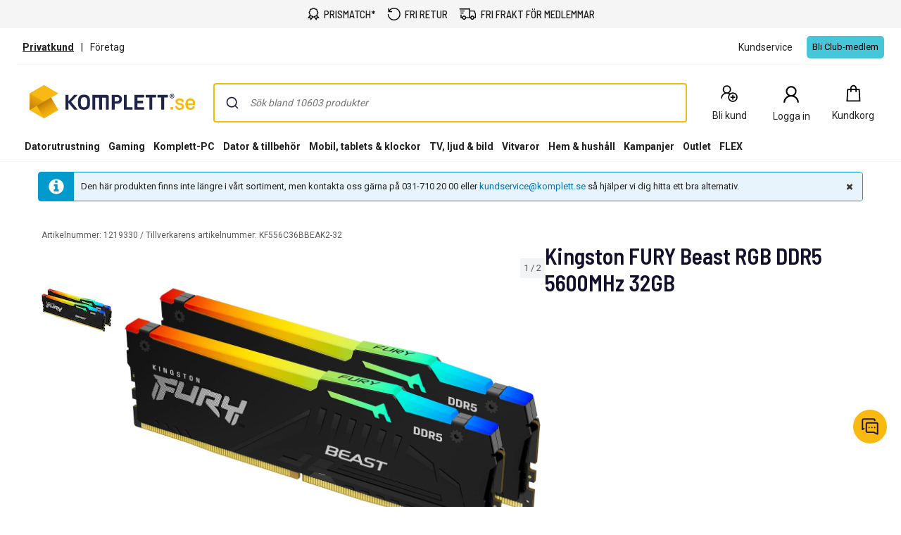

--- FILE ---
content_type: text/html; charset=utf-8
request_url: https://www.youtube-nocookie.com/embed/vFAFUDsRgY8?rel=0&showinfo=0
body_size: 46350
content:
<!DOCTYPE html><html lang="en" dir="ltr" data-cast-api-enabled="true"><head><meta name="viewport" content="width=device-width, initial-scale=1"><meta name="robots" content="noindex"><script nonce="iOwRwR3_MMy04rIZ-KoCFQ">if ('undefined' == typeof Symbol || 'undefined' == typeof Symbol.iterator) {delete Array.prototype.entries;}</script><style name="www-roboto" nonce="0dLElupMPVEmBykJORlMYw">@font-face{font-family:'Roboto';font-style:normal;font-weight:400;font-stretch:100%;src:url(//fonts.gstatic.com/s/roboto/v48/KFO7CnqEu92Fr1ME7kSn66aGLdTylUAMa3GUBHMdazTgWw.woff2)format('woff2');unicode-range:U+0460-052F,U+1C80-1C8A,U+20B4,U+2DE0-2DFF,U+A640-A69F,U+FE2E-FE2F;}@font-face{font-family:'Roboto';font-style:normal;font-weight:400;font-stretch:100%;src:url(//fonts.gstatic.com/s/roboto/v48/KFO7CnqEu92Fr1ME7kSn66aGLdTylUAMa3iUBHMdazTgWw.woff2)format('woff2');unicode-range:U+0301,U+0400-045F,U+0490-0491,U+04B0-04B1,U+2116;}@font-face{font-family:'Roboto';font-style:normal;font-weight:400;font-stretch:100%;src:url(//fonts.gstatic.com/s/roboto/v48/KFO7CnqEu92Fr1ME7kSn66aGLdTylUAMa3CUBHMdazTgWw.woff2)format('woff2');unicode-range:U+1F00-1FFF;}@font-face{font-family:'Roboto';font-style:normal;font-weight:400;font-stretch:100%;src:url(//fonts.gstatic.com/s/roboto/v48/KFO7CnqEu92Fr1ME7kSn66aGLdTylUAMa3-UBHMdazTgWw.woff2)format('woff2');unicode-range:U+0370-0377,U+037A-037F,U+0384-038A,U+038C,U+038E-03A1,U+03A3-03FF;}@font-face{font-family:'Roboto';font-style:normal;font-weight:400;font-stretch:100%;src:url(//fonts.gstatic.com/s/roboto/v48/KFO7CnqEu92Fr1ME7kSn66aGLdTylUAMawCUBHMdazTgWw.woff2)format('woff2');unicode-range:U+0302-0303,U+0305,U+0307-0308,U+0310,U+0312,U+0315,U+031A,U+0326-0327,U+032C,U+032F-0330,U+0332-0333,U+0338,U+033A,U+0346,U+034D,U+0391-03A1,U+03A3-03A9,U+03B1-03C9,U+03D1,U+03D5-03D6,U+03F0-03F1,U+03F4-03F5,U+2016-2017,U+2034-2038,U+203C,U+2040,U+2043,U+2047,U+2050,U+2057,U+205F,U+2070-2071,U+2074-208E,U+2090-209C,U+20D0-20DC,U+20E1,U+20E5-20EF,U+2100-2112,U+2114-2115,U+2117-2121,U+2123-214F,U+2190,U+2192,U+2194-21AE,U+21B0-21E5,U+21F1-21F2,U+21F4-2211,U+2213-2214,U+2216-22FF,U+2308-230B,U+2310,U+2319,U+231C-2321,U+2336-237A,U+237C,U+2395,U+239B-23B7,U+23D0,U+23DC-23E1,U+2474-2475,U+25AF,U+25B3,U+25B7,U+25BD,U+25C1,U+25CA,U+25CC,U+25FB,U+266D-266F,U+27C0-27FF,U+2900-2AFF,U+2B0E-2B11,U+2B30-2B4C,U+2BFE,U+3030,U+FF5B,U+FF5D,U+1D400-1D7FF,U+1EE00-1EEFF;}@font-face{font-family:'Roboto';font-style:normal;font-weight:400;font-stretch:100%;src:url(//fonts.gstatic.com/s/roboto/v48/KFO7CnqEu92Fr1ME7kSn66aGLdTylUAMaxKUBHMdazTgWw.woff2)format('woff2');unicode-range:U+0001-000C,U+000E-001F,U+007F-009F,U+20DD-20E0,U+20E2-20E4,U+2150-218F,U+2190,U+2192,U+2194-2199,U+21AF,U+21E6-21F0,U+21F3,U+2218-2219,U+2299,U+22C4-22C6,U+2300-243F,U+2440-244A,U+2460-24FF,U+25A0-27BF,U+2800-28FF,U+2921-2922,U+2981,U+29BF,U+29EB,U+2B00-2BFF,U+4DC0-4DFF,U+FFF9-FFFB,U+10140-1018E,U+10190-1019C,U+101A0,U+101D0-101FD,U+102E0-102FB,U+10E60-10E7E,U+1D2C0-1D2D3,U+1D2E0-1D37F,U+1F000-1F0FF,U+1F100-1F1AD,U+1F1E6-1F1FF,U+1F30D-1F30F,U+1F315,U+1F31C,U+1F31E,U+1F320-1F32C,U+1F336,U+1F378,U+1F37D,U+1F382,U+1F393-1F39F,U+1F3A7-1F3A8,U+1F3AC-1F3AF,U+1F3C2,U+1F3C4-1F3C6,U+1F3CA-1F3CE,U+1F3D4-1F3E0,U+1F3ED,U+1F3F1-1F3F3,U+1F3F5-1F3F7,U+1F408,U+1F415,U+1F41F,U+1F426,U+1F43F,U+1F441-1F442,U+1F444,U+1F446-1F449,U+1F44C-1F44E,U+1F453,U+1F46A,U+1F47D,U+1F4A3,U+1F4B0,U+1F4B3,U+1F4B9,U+1F4BB,U+1F4BF,U+1F4C8-1F4CB,U+1F4D6,U+1F4DA,U+1F4DF,U+1F4E3-1F4E6,U+1F4EA-1F4ED,U+1F4F7,U+1F4F9-1F4FB,U+1F4FD-1F4FE,U+1F503,U+1F507-1F50B,U+1F50D,U+1F512-1F513,U+1F53E-1F54A,U+1F54F-1F5FA,U+1F610,U+1F650-1F67F,U+1F687,U+1F68D,U+1F691,U+1F694,U+1F698,U+1F6AD,U+1F6B2,U+1F6B9-1F6BA,U+1F6BC,U+1F6C6-1F6CF,U+1F6D3-1F6D7,U+1F6E0-1F6EA,U+1F6F0-1F6F3,U+1F6F7-1F6FC,U+1F700-1F7FF,U+1F800-1F80B,U+1F810-1F847,U+1F850-1F859,U+1F860-1F887,U+1F890-1F8AD,U+1F8B0-1F8BB,U+1F8C0-1F8C1,U+1F900-1F90B,U+1F93B,U+1F946,U+1F984,U+1F996,U+1F9E9,U+1FA00-1FA6F,U+1FA70-1FA7C,U+1FA80-1FA89,U+1FA8F-1FAC6,U+1FACE-1FADC,U+1FADF-1FAE9,U+1FAF0-1FAF8,U+1FB00-1FBFF;}@font-face{font-family:'Roboto';font-style:normal;font-weight:400;font-stretch:100%;src:url(//fonts.gstatic.com/s/roboto/v48/KFO7CnqEu92Fr1ME7kSn66aGLdTylUAMa3OUBHMdazTgWw.woff2)format('woff2');unicode-range:U+0102-0103,U+0110-0111,U+0128-0129,U+0168-0169,U+01A0-01A1,U+01AF-01B0,U+0300-0301,U+0303-0304,U+0308-0309,U+0323,U+0329,U+1EA0-1EF9,U+20AB;}@font-face{font-family:'Roboto';font-style:normal;font-weight:400;font-stretch:100%;src:url(//fonts.gstatic.com/s/roboto/v48/KFO7CnqEu92Fr1ME7kSn66aGLdTylUAMa3KUBHMdazTgWw.woff2)format('woff2');unicode-range:U+0100-02BA,U+02BD-02C5,U+02C7-02CC,U+02CE-02D7,U+02DD-02FF,U+0304,U+0308,U+0329,U+1D00-1DBF,U+1E00-1E9F,U+1EF2-1EFF,U+2020,U+20A0-20AB,U+20AD-20C0,U+2113,U+2C60-2C7F,U+A720-A7FF;}@font-face{font-family:'Roboto';font-style:normal;font-weight:400;font-stretch:100%;src:url(//fonts.gstatic.com/s/roboto/v48/KFO7CnqEu92Fr1ME7kSn66aGLdTylUAMa3yUBHMdazQ.woff2)format('woff2');unicode-range:U+0000-00FF,U+0131,U+0152-0153,U+02BB-02BC,U+02C6,U+02DA,U+02DC,U+0304,U+0308,U+0329,U+2000-206F,U+20AC,U+2122,U+2191,U+2193,U+2212,U+2215,U+FEFF,U+FFFD;}@font-face{font-family:'Roboto';font-style:normal;font-weight:500;font-stretch:100%;src:url(//fonts.gstatic.com/s/roboto/v48/KFO7CnqEu92Fr1ME7kSn66aGLdTylUAMa3GUBHMdazTgWw.woff2)format('woff2');unicode-range:U+0460-052F,U+1C80-1C8A,U+20B4,U+2DE0-2DFF,U+A640-A69F,U+FE2E-FE2F;}@font-face{font-family:'Roboto';font-style:normal;font-weight:500;font-stretch:100%;src:url(//fonts.gstatic.com/s/roboto/v48/KFO7CnqEu92Fr1ME7kSn66aGLdTylUAMa3iUBHMdazTgWw.woff2)format('woff2');unicode-range:U+0301,U+0400-045F,U+0490-0491,U+04B0-04B1,U+2116;}@font-face{font-family:'Roboto';font-style:normal;font-weight:500;font-stretch:100%;src:url(//fonts.gstatic.com/s/roboto/v48/KFO7CnqEu92Fr1ME7kSn66aGLdTylUAMa3CUBHMdazTgWw.woff2)format('woff2');unicode-range:U+1F00-1FFF;}@font-face{font-family:'Roboto';font-style:normal;font-weight:500;font-stretch:100%;src:url(//fonts.gstatic.com/s/roboto/v48/KFO7CnqEu92Fr1ME7kSn66aGLdTylUAMa3-UBHMdazTgWw.woff2)format('woff2');unicode-range:U+0370-0377,U+037A-037F,U+0384-038A,U+038C,U+038E-03A1,U+03A3-03FF;}@font-face{font-family:'Roboto';font-style:normal;font-weight:500;font-stretch:100%;src:url(//fonts.gstatic.com/s/roboto/v48/KFO7CnqEu92Fr1ME7kSn66aGLdTylUAMawCUBHMdazTgWw.woff2)format('woff2');unicode-range:U+0302-0303,U+0305,U+0307-0308,U+0310,U+0312,U+0315,U+031A,U+0326-0327,U+032C,U+032F-0330,U+0332-0333,U+0338,U+033A,U+0346,U+034D,U+0391-03A1,U+03A3-03A9,U+03B1-03C9,U+03D1,U+03D5-03D6,U+03F0-03F1,U+03F4-03F5,U+2016-2017,U+2034-2038,U+203C,U+2040,U+2043,U+2047,U+2050,U+2057,U+205F,U+2070-2071,U+2074-208E,U+2090-209C,U+20D0-20DC,U+20E1,U+20E5-20EF,U+2100-2112,U+2114-2115,U+2117-2121,U+2123-214F,U+2190,U+2192,U+2194-21AE,U+21B0-21E5,U+21F1-21F2,U+21F4-2211,U+2213-2214,U+2216-22FF,U+2308-230B,U+2310,U+2319,U+231C-2321,U+2336-237A,U+237C,U+2395,U+239B-23B7,U+23D0,U+23DC-23E1,U+2474-2475,U+25AF,U+25B3,U+25B7,U+25BD,U+25C1,U+25CA,U+25CC,U+25FB,U+266D-266F,U+27C0-27FF,U+2900-2AFF,U+2B0E-2B11,U+2B30-2B4C,U+2BFE,U+3030,U+FF5B,U+FF5D,U+1D400-1D7FF,U+1EE00-1EEFF;}@font-face{font-family:'Roboto';font-style:normal;font-weight:500;font-stretch:100%;src:url(//fonts.gstatic.com/s/roboto/v48/KFO7CnqEu92Fr1ME7kSn66aGLdTylUAMaxKUBHMdazTgWw.woff2)format('woff2');unicode-range:U+0001-000C,U+000E-001F,U+007F-009F,U+20DD-20E0,U+20E2-20E4,U+2150-218F,U+2190,U+2192,U+2194-2199,U+21AF,U+21E6-21F0,U+21F3,U+2218-2219,U+2299,U+22C4-22C6,U+2300-243F,U+2440-244A,U+2460-24FF,U+25A0-27BF,U+2800-28FF,U+2921-2922,U+2981,U+29BF,U+29EB,U+2B00-2BFF,U+4DC0-4DFF,U+FFF9-FFFB,U+10140-1018E,U+10190-1019C,U+101A0,U+101D0-101FD,U+102E0-102FB,U+10E60-10E7E,U+1D2C0-1D2D3,U+1D2E0-1D37F,U+1F000-1F0FF,U+1F100-1F1AD,U+1F1E6-1F1FF,U+1F30D-1F30F,U+1F315,U+1F31C,U+1F31E,U+1F320-1F32C,U+1F336,U+1F378,U+1F37D,U+1F382,U+1F393-1F39F,U+1F3A7-1F3A8,U+1F3AC-1F3AF,U+1F3C2,U+1F3C4-1F3C6,U+1F3CA-1F3CE,U+1F3D4-1F3E0,U+1F3ED,U+1F3F1-1F3F3,U+1F3F5-1F3F7,U+1F408,U+1F415,U+1F41F,U+1F426,U+1F43F,U+1F441-1F442,U+1F444,U+1F446-1F449,U+1F44C-1F44E,U+1F453,U+1F46A,U+1F47D,U+1F4A3,U+1F4B0,U+1F4B3,U+1F4B9,U+1F4BB,U+1F4BF,U+1F4C8-1F4CB,U+1F4D6,U+1F4DA,U+1F4DF,U+1F4E3-1F4E6,U+1F4EA-1F4ED,U+1F4F7,U+1F4F9-1F4FB,U+1F4FD-1F4FE,U+1F503,U+1F507-1F50B,U+1F50D,U+1F512-1F513,U+1F53E-1F54A,U+1F54F-1F5FA,U+1F610,U+1F650-1F67F,U+1F687,U+1F68D,U+1F691,U+1F694,U+1F698,U+1F6AD,U+1F6B2,U+1F6B9-1F6BA,U+1F6BC,U+1F6C6-1F6CF,U+1F6D3-1F6D7,U+1F6E0-1F6EA,U+1F6F0-1F6F3,U+1F6F7-1F6FC,U+1F700-1F7FF,U+1F800-1F80B,U+1F810-1F847,U+1F850-1F859,U+1F860-1F887,U+1F890-1F8AD,U+1F8B0-1F8BB,U+1F8C0-1F8C1,U+1F900-1F90B,U+1F93B,U+1F946,U+1F984,U+1F996,U+1F9E9,U+1FA00-1FA6F,U+1FA70-1FA7C,U+1FA80-1FA89,U+1FA8F-1FAC6,U+1FACE-1FADC,U+1FADF-1FAE9,U+1FAF0-1FAF8,U+1FB00-1FBFF;}@font-face{font-family:'Roboto';font-style:normal;font-weight:500;font-stretch:100%;src:url(//fonts.gstatic.com/s/roboto/v48/KFO7CnqEu92Fr1ME7kSn66aGLdTylUAMa3OUBHMdazTgWw.woff2)format('woff2');unicode-range:U+0102-0103,U+0110-0111,U+0128-0129,U+0168-0169,U+01A0-01A1,U+01AF-01B0,U+0300-0301,U+0303-0304,U+0308-0309,U+0323,U+0329,U+1EA0-1EF9,U+20AB;}@font-face{font-family:'Roboto';font-style:normal;font-weight:500;font-stretch:100%;src:url(//fonts.gstatic.com/s/roboto/v48/KFO7CnqEu92Fr1ME7kSn66aGLdTylUAMa3KUBHMdazTgWw.woff2)format('woff2');unicode-range:U+0100-02BA,U+02BD-02C5,U+02C7-02CC,U+02CE-02D7,U+02DD-02FF,U+0304,U+0308,U+0329,U+1D00-1DBF,U+1E00-1E9F,U+1EF2-1EFF,U+2020,U+20A0-20AB,U+20AD-20C0,U+2113,U+2C60-2C7F,U+A720-A7FF;}@font-face{font-family:'Roboto';font-style:normal;font-weight:500;font-stretch:100%;src:url(//fonts.gstatic.com/s/roboto/v48/KFO7CnqEu92Fr1ME7kSn66aGLdTylUAMa3yUBHMdazQ.woff2)format('woff2');unicode-range:U+0000-00FF,U+0131,U+0152-0153,U+02BB-02BC,U+02C6,U+02DA,U+02DC,U+0304,U+0308,U+0329,U+2000-206F,U+20AC,U+2122,U+2191,U+2193,U+2212,U+2215,U+FEFF,U+FFFD;}</style><script name="www-roboto" nonce="iOwRwR3_MMy04rIZ-KoCFQ">if (document.fonts && document.fonts.load) {document.fonts.load("400 10pt Roboto", "E"); document.fonts.load("500 10pt Roboto", "E");}</script><link rel="stylesheet" href="/s/player/c9168c90/www-player.css" name="www-player" nonce="0dLElupMPVEmBykJORlMYw"><style nonce="0dLElupMPVEmBykJORlMYw">html {overflow: hidden;}body {font: 12px Roboto, Arial, sans-serif; background-color: #000; color: #fff; height: 100%; width: 100%; overflow: hidden; position: absolute; margin: 0; padding: 0;}#player {width: 100%; height: 100%;}h1 {text-align: center; color: #fff;}h3 {margin-top: 6px; margin-bottom: 3px;}.player-unavailable {position: absolute; top: 0; left: 0; right: 0; bottom: 0; padding: 25px; font-size: 13px; background: url(/img/meh7.png) 50% 65% no-repeat;}.player-unavailable .message {text-align: left; margin: 0 -5px 15px; padding: 0 5px 14px; border-bottom: 1px solid #888; font-size: 19px; font-weight: normal;}.player-unavailable a {color: #167ac6; text-decoration: none;}</style><script nonce="iOwRwR3_MMy04rIZ-KoCFQ">var ytcsi={gt:function(n){n=(n||"")+"data_";return ytcsi[n]||(ytcsi[n]={tick:{},info:{},gel:{preLoggedGelInfos:[]}})},now:window.performance&&window.performance.timing&&window.performance.now&&window.performance.timing.navigationStart?function(){return window.performance.timing.navigationStart+window.performance.now()}:function(){return(new Date).getTime()},tick:function(l,t,n){var ticks=ytcsi.gt(n).tick;var v=t||ytcsi.now();if(ticks[l]){ticks["_"+l]=ticks["_"+l]||[ticks[l]];ticks["_"+l].push(v)}ticks[l]=
v},info:function(k,v,n){ytcsi.gt(n).info[k]=v},infoGel:function(p,n){ytcsi.gt(n).gel.preLoggedGelInfos.push(p)},setStart:function(t,n){ytcsi.tick("_start",t,n)}};
(function(w,d){function isGecko(){if(!w.navigator)return false;try{if(w.navigator.userAgentData&&w.navigator.userAgentData.brands&&w.navigator.userAgentData.brands.length){var brands=w.navigator.userAgentData.brands;var i=0;for(;i<brands.length;i++)if(brands[i]&&brands[i].brand==="Firefox")return true;return false}}catch(e){setTimeout(function(){throw e;})}if(!w.navigator.userAgent)return false;var ua=w.navigator.userAgent;return ua.indexOf("Gecko")>0&&ua.toLowerCase().indexOf("webkit")<0&&ua.indexOf("Edge")<
0&&ua.indexOf("Trident")<0&&ua.indexOf("MSIE")<0}ytcsi.setStart(w.performance?w.performance.timing.responseStart:null);var isPrerender=(d.visibilityState||d.webkitVisibilityState)=="prerender";var vName=!d.visibilityState&&d.webkitVisibilityState?"webkitvisibilitychange":"visibilitychange";if(isPrerender){var startTick=function(){ytcsi.setStart();d.removeEventListener(vName,startTick)};d.addEventListener(vName,startTick,false)}if(d.addEventListener)d.addEventListener(vName,function(){ytcsi.tick("vc")},
false);if(isGecko()){var isHidden=(d.visibilityState||d.webkitVisibilityState)=="hidden";if(isHidden)ytcsi.tick("vc")}var slt=function(el,t){setTimeout(function(){var n=ytcsi.now();el.loadTime=n;if(el.slt)el.slt()},t)};w.__ytRIL=function(el){if(!el.getAttribute("data-thumb"))if(w.requestAnimationFrame)w.requestAnimationFrame(function(){slt(el,0)});else slt(el,16)}})(window,document);
</script><script nonce="iOwRwR3_MMy04rIZ-KoCFQ">var ytcfg={d:function(){return window.yt&&yt.config_||ytcfg.data_||(ytcfg.data_={})},get:function(k,o){return k in ytcfg.d()?ytcfg.d()[k]:o},set:function(){var a=arguments;if(a.length>1)ytcfg.d()[a[0]]=a[1];else{var k;for(k in a[0])ytcfg.d()[k]=a[0][k]}}};
ytcfg.set({"CLIENT_CANARY_STATE":"none","DEVICE":"cbr\u003dChrome\u0026cbrand\u003dapple\u0026cbrver\u003d131.0.0.0\u0026ceng\u003dWebKit\u0026cengver\u003d537.36\u0026cos\u003dMacintosh\u0026cosver\u003d10_15_7\u0026cplatform\u003dDESKTOP","EVENT_ID":"IFR3aZjcMfOl2_gPodKIoAM","EXPERIMENT_FLAGS":{"ab_det_apm":true,"ab_det_el_h":true,"ab_det_em_inj":true,"ab_fk_sk_cl":true,"ab_l_sig_st":true,"ab_l_sig_st_e":true,"action_companion_center_align_description":true,"allow_skip_networkless":true,"always_send_and_write":true,"att_web_record_metrics":true,"attmusi":true,"c3_enable_button_impression_logging":true,"c3_watch_page_component":true,"cancel_pending_navs":true,"clean_up_manual_attribution_header":true,"config_age_report_killswitch":true,"cow_optimize_idom_compat":true,"csi_on_gel":true,"delhi_mweb_colorful_sd":true,"delhi_mweb_colorful_sd_v2":true,"deprecate_pair_servlet_enabled":true,"desktop_sparkles_light_cta_button":true,"disable_cached_masthead_data":true,"disable_child_node_auto_formatted_strings":true,"disable_log_to_visitor_layer":true,"disable_pacf_logging_for_memory_limited_tv":true,"embeds_enable_eid_enforcement_for_youtube":true,"embeds_enable_info_panel_dismissal":true,"embeds_enable_pfp_always_unbranded":true,"embeds_muted_autoplay_sound_fix":true,"embeds_serve_es6_client":true,"embeds_web_nwl_disable_nocookie":true,"embeds_web_updated_shorts_definition_fix":true,"enable_active_view_display_ad_renderer_web_home":true,"enable_ad_disclosure_banner_a11y_fix":true,"enable_client_sli_logging":true,"enable_client_streamz_web":true,"enable_client_ve_spec":true,"enable_cloud_save_error_popup_after_retry":true,"enable_dai_sdf_h5_preroll":true,"enable_datasync_id_header_in_web_vss_pings":true,"enable_default_mono_cta_migration_web_client":true,"enable_docked_chat_messages":true,"enable_entity_store_from_dependency_injection":true,"enable_inline_muted_playback_on_web_search":true,"enable_inline_muted_playback_on_web_search_for_vdc":true,"enable_inline_muted_playback_on_web_search_for_vdcb":true,"enable_is_extended_monitoring":true,"enable_is_mini_app_page_active_bugfix":true,"enable_logging_first_user_action_after_game_ready":true,"enable_ltc_param_fetch_from_innertube":true,"enable_masthead_mweb_padding_fix":true,"enable_menu_renderer_button_in_mweb_hclr":true,"enable_mini_app_command_handler_mweb_fix":true,"enable_mini_guide_downloads_item":true,"enable_mixed_direction_formatted_strings":true,"enable_mweb_new_caption_language_picker":true,"enable_names_handles_account_switcher":true,"enable_network_request_logging_on_game_events":true,"enable_new_paid_product_placement":true,"enable_open_in_new_tab_icon_for_short_dr_for_desktop_search":true,"enable_open_yt_content":true,"enable_origin_query_parameter_bugfix":true,"enable_pause_ads_on_ytv_html5":true,"enable_payments_purchase_manager":true,"enable_pdp_icon_prefetch":true,"enable_pl_r_si_fa":true,"enable_place_pivot_url":true,"enable_pv_screen_modern_text":true,"enable_removing_navbar_title_on_hashtag_page_mweb":true,"enable_rta_manager":true,"enable_sdf_companion_h5":true,"enable_sdf_dai_h5_midroll":true,"enable_sdf_h5_endemic_mid_post_roll":true,"enable_sdf_on_h5_unplugged_vod_midroll":true,"enable_sdf_shorts_player_bytes_h5":true,"enable_sending_unwrapped_game_audio_as_serialized_metadata":true,"enable_sfv_effect_pivot_url":true,"enable_shorts_new_carousel":true,"enable_skip_ad_guidance_prompt":true,"enable_skippable_ads_for_unplugged_ad_pod":true,"enable_smearing_expansion_dai":true,"enable_time_out_messages":true,"enable_timeline_view_modern_transcript_fe":true,"enable_video_display_compact_button_group_for_desktop_search":true,"enable_web_delhi_icons":true,"enable_web_home_top_landscape_image_layout_level_click":true,"enable_web_tiered_gel":true,"enable_window_constrained_buy_flow_dialog":true,"enable_wiz_queue_effect_and_on_init_initial_runs":true,"enable_ypc_spinners":true,"enable_yt_ata_iframe_authuser":true,"export_networkless_options":true,"export_player_version_to_ytconfig":true,"fill_single_video_with_notify_to_lasr":true,"fix_ad_miniplayer_controls_rendering":true,"fix_ads_tracking_for_swf_config_deprecation_mweb":true,"h5_companion_enable_adcpn_macro_substitution_for_click_pings":true,"h5_inplayer_enable_adcpn_macro_substitution_for_click_pings":true,"h5_reset_cache_and_filter_before_update_masthead":true,"hide_channel_creation_title_for_mweb":true,"high_ccv_client_side_caching_h5":true,"html5_log_trigger_events_with_debug_data":true,"html5_ssdai_enable_media_end_cue_range":true,"il_attach_cache_limit":true,"il_use_view_model_logging_context":true,"is_browser_support_for_webcam_streaming":true,"json_condensed_response":true,"kev_adb_pg":true,"kevlar_gel_error_routing":true,"kevlar_watch_cinematics":true,"live_chat_enable_controller_extraction":true,"live_chat_enable_rta_manager":true,"log_click_with_layer_from_element_in_command_handler":true,"mdx_enable_privacy_disclosure_ui":true,"mdx_load_cast_api_bootstrap_script":true,"medium_progress_bar_modification":true,"migrate_remaining_web_ad_badges_to_innertube":true,"mobile_account_menu_refresh":true,"mweb_account_linking_noapp":true,"mweb_after_render_to_scheduler":true,"mweb_allow_modern_search_suggest_behavior":true,"mweb_animated_actions":true,"mweb_app_upsell_button_direct_to_app":true,"mweb_c3_enable_adaptive_signals":true,"mweb_c3_library_page_enable_recent_shelf":true,"mweb_c3_remove_web_navigation_endpoint_data":true,"mweb_c3_use_canonical_from_player_response":true,"mweb_cinematic_watch":true,"mweb_command_handler":true,"mweb_delay_watch_initial_data":true,"mweb_disable_searchbar_scroll":true,"mweb_enable_fine_scrubbing_for_recs":true,"mweb_enable_keto_batch_player_fullscreen":true,"mweb_enable_keto_batch_player_progress_bar":true,"mweb_enable_keto_batch_player_tooltips":true,"mweb_enable_lockup_view_model_for_ucp":true,"mweb_enable_mix_panel_title_metadata":true,"mweb_enable_more_drawer":true,"mweb_enable_optional_fullscreen_landscape_locking":true,"mweb_enable_overlay_touch_manager":true,"mweb_enable_premium_carve_out_fix":true,"mweb_enable_refresh_detection":true,"mweb_enable_search_imp":true,"mweb_enable_shorts_pivot_button":true,"mweb_enable_shorts_video_preload":true,"mweb_enable_skippables_on_jio_phone":true,"mweb_enable_two_line_title_on_shorts":true,"mweb_enable_varispeed_controller":true,"mweb_enable_watch_feed_infinite_scroll":true,"mweb_enable_wrapped_unplugged_pause_membership_dialog_renderer":true,"mweb_fix_monitor_visibility_after_render":true,"mweb_force_ios_fallback_to_native_control":true,"mweb_fp_auto_fullscreen":true,"mweb_fullscreen_controls":true,"mweb_fullscreen_controls_action_buttons":true,"mweb_fullscreen_watch_system":true,"mweb_home_reactive_shorts":true,"mweb_innertube_search_command":true,"mweb_kaios_enable_autoplay_switch_view_model":true,"mweb_lang_in_html":true,"mweb_like_button_synced_with_entities":true,"mweb_logo_use_home_page_ve":true,"mweb_native_control_in_faux_fullscreen_shared":true,"mweb_player_control_on_hover":true,"mweb_player_delhi_dtts":true,"mweb_player_settings_use_bottom_sheet":true,"mweb_player_show_previous_next_buttons_in_playlist":true,"mweb_player_skip_no_op_state_changes":true,"mweb_player_user_select_none":true,"mweb_playlist_engagement_panel":true,"mweb_progress_bar_seek_on_mouse_click":true,"mweb_pull_2_full":true,"mweb_pull_2_full_enable_touch_handlers":true,"mweb_schedule_warm_watch_response":true,"mweb_searchbox_legacy_navigation":true,"mweb_see_fewer_shorts":true,"mweb_shorts_comments_panel_id_change":true,"mweb_shorts_early_continuation":true,"mweb_show_ios_smart_banner":true,"mweb_show_sign_in_button_from_header":true,"mweb_use_server_url_on_startup":true,"mweb_watch_captions_enable_auto_translate":true,"mweb_watch_captions_set_default_size":true,"mweb_watch_stop_scheduler_on_player_response":true,"mweb_watchfeed_big_thumbnails":true,"mweb_yt_searchbox":true,"networkless_logging":true,"no_client_ve_attach_unless_shown":true,"pageid_as_header_web":true,"playback_settings_use_switch_menu":true,"player_controls_autonav_fix":true,"player_controls_skip_double_signal_update":true,"polymer_bad_build_labels":true,"polymer_verifiy_app_state":true,"qoe_send_and_write":true,"remove_chevron_from_ad_disclosure_banner_h5":true,"remove_masthead_channel_banner_on_refresh":true,"remove_slot_id_exited_trigger_for_dai_in_player_slot_expire":true,"replace_client_url_parsing_with_server_signal":true,"service_worker_enabled":true,"service_worker_push_enabled":true,"service_worker_push_home_page_prompt":true,"service_worker_push_watch_page_prompt":true,"shell_load_gcf":true,"shorten_initial_gel_batch_timeout":true,"should_use_yt_voice_endpoint_in_kaios":true,"smarter_ve_dedupping":true,"speedmaster_no_seek":true,"stop_handling_click_for_non_rendering_overlay_layout":true,"suppress_error_204_logging":true,"synced_panel_scrolling_controller":true,"use_event_time_ms_header":true,"use_fifo_for_networkless":true,"use_request_time_ms_header":true,"use_session_based_sampling":true,"use_thumbnail_overlay_time_status_renderer_for_live_badge":true,"vss_final_ping_send_and_write":true,"vss_playback_use_send_and_write":true,"web_adaptive_repeat_ase":true,"web_always_load_chat_support":true,"web_animated_like":true,"web_api_url":true,"web_attributed_string_deep_equal_bugfix":true,"web_autonav_allow_off_by_default":true,"web_button_vm_refactor_disabled":true,"web_c3_log_app_init_finish":true,"web_csi_action_sampling_enabled":true,"web_dedupe_ve_grafting":true,"web_disable_backdrop_filter":true,"web_enable_ab_rsp_cl":true,"web_enable_course_icon_update":true,"web_enable_error_204":true,"web_fix_segmented_like_dislike_undefined":true,"web_gcf_hashes_innertube":true,"web_gel_timeout_cap":true,"web_metadata_carousel_elref_bugfix":true,"web_parent_target_for_sheets":true,"web_persist_server_autonav_state_on_client":true,"web_playback_associated_log_ctt":true,"web_playback_associated_ve":true,"web_prefetch_preload_video":true,"web_progress_bar_draggable":true,"web_resizable_advertiser_banner_on_masthead_safari_fix":true,"web_shorts_just_watched_on_channel_and_pivot_study":true,"web_shorts_just_watched_overlay":true,"web_update_panel_visibility_logging_fix":true,"web_video_attribute_view_model_a11y_fix":true,"web_watch_controls_state_signals":true,"web_wiz_attributed_string":true,"webfe_mweb_watch_microdata":true,"webfe_watch_shorts_canonical_url_fix":true,"webpo_exit_on_net_err":true,"wiz_diff_overwritable":true,"woffle_used_state_report":true,"wpo_gel_strz":true,"H5_async_logging_delay_ms":30000.0,"attention_logging_scroll_throttle":500.0,"autoplay_pause_by_lact_sampling_fraction":0.0,"cinematic_watch_effect_opacity":0.4,"log_window_onerror_fraction":0.1,"speedmaster_playback_rate":2.0,"tv_pacf_logging_sample_rate":0.01,"web_attention_logging_scroll_throttle":500.0,"web_load_prediction_threshold":0.1,"web_navigation_prediction_threshold":0.1,"web_pbj_log_warning_rate":0.0,"web_system_health_fraction":0.01,"ytidb_transaction_ended_event_rate_limit":0.02,"active_time_update_interval_ms":10000,"att_init_delay":500,"autoplay_pause_by_lact_sec":0,"botguard_async_snapshot_timeout_ms":3000,"check_navigator_accuracy_timeout_ms":0,"cinematic_watch_css_filter_blur_strength":40,"cinematic_watch_fade_out_duration":500,"close_webview_delay_ms":100,"cloud_save_game_data_rate_limit_ms":3000,"compression_disable_point":10,"custom_active_view_tos_timeout_ms":3600000,"embeds_widget_poll_interval_ms":0,"gel_min_batch_size":3,"gel_queue_timeout_max_ms":60000,"get_async_timeout_ms":60000,"hide_cta_for_home_web_video_ads_animate_in_time":2,"html5_byterate_soft_cap":0,"initial_gel_batch_timeout":2000,"max_body_size_to_compress":500000,"max_prefetch_window_sec_for_livestream_optimization":10,"min_prefetch_offset_sec_for_livestream_optimization":20,"mini_app_container_iframe_src_update_delay_ms":0,"multiple_preview_news_duration_time":11000,"mweb_c3_toast_duration_ms":5000,"mweb_deep_link_fallback_timeout_ms":10000,"mweb_delay_response_received_actions":100,"mweb_fp_dpad_rate_limit_ms":0,"mweb_fp_dpad_watch_title_clamp_lines":0,"mweb_history_manager_cache_size":100,"mweb_ios_fullscreen_playback_transition_delay_ms":500,"mweb_ios_fullscreen_system_pause_epilson_ms":0,"mweb_override_response_store_expiration_ms":0,"mweb_shorts_early_continuation_trigger_threshold":4,"mweb_w2w_max_age_seconds":0,"mweb_watch_captions_default_size":2,"neon_dark_launch_gradient_count":0,"network_polling_interval":30000,"play_click_interval_ms":30000,"play_ping_interval_ms":10000,"prefetch_comments_ms_after_video":0,"send_config_hash_timer":0,"service_worker_push_logged_out_prompt_watches":-1,"service_worker_push_prompt_cap":-1,"service_worker_push_prompt_delay_microseconds":3888000000000,"slow_compressions_before_abandon_count":4,"speedmaster_cancellation_movement_dp":10,"speedmaster_touch_activation_ms":500,"web_attention_logging_throttle":500,"web_foreground_heartbeat_interval_ms":28000,"web_gel_debounce_ms":10000,"web_logging_max_batch":100,"web_max_tracing_events":50,"web_tracing_session_replay":0,"wil_icon_max_concurrent_fetches":9999,"ytidb_remake_db_retries":3,"ytidb_reopen_db_retries":3,"WebClientReleaseProcessCritical__youtube_embeds_client_version_override":"","WebClientReleaseProcessCritical__youtube_embeds_web_client_version_override":"","WebClientReleaseProcessCritical__youtube_mweb_client_version_override":"","debug_forced_internalcountrycode":"","embeds_web_synth_ch_headers_banned_urls_regex":"","enable_web_media_service":"DISABLED","il_payload_scraping":"","live_chat_unicode_emoji_json_url":"https://www.gstatic.com/youtube/img/emojis/emojis-svg-9.json","mweb_deep_link_feature_tag_suffix":"11268432","mweb_enable_shorts_innertube_player_prefetch_trigger":"NONE","mweb_fp_dpad":"home,search,browse,channel,create_channel,experiments,settings,trending,oops,404,paid_memberships,sponsorship,premium,shorts","mweb_fp_dpad_linear_navigation":"","mweb_fp_dpad_linear_navigation_visitor":"","mweb_fp_dpad_visitor":"","mweb_preload_video_by_player_vars":"","place_pivot_triggering_container_alternate":"","place_pivot_triggering_counterfactual_container_alternate":"","service_worker_push_force_notification_prompt_tag":"1","service_worker_scope":"/","suggest_exp_str":"","web_client_version_override":"","kevlar_command_handler_command_banlist":[],"mini_app_ids_without_game_ready":["UgkxHHtsak1SC8mRGHMZewc4HzeAY3yhPPmJ","Ugkx7OgzFqE6z_5Mtf4YsotGfQNII1DF_RBm"],"web_op_signal_type_banlist":[],"web_tracing_enabled_spans":["event","command"]},"GAPI_HINT_PARAMS":"m;/_/scs/abc-static/_/js/k\u003dgapi.gapi.en.FZb77tO2YW4.O/d\u003d1/rs\u003dAHpOoo8lqavmo6ayfVxZovyDiP6g3TOVSQ/m\u003d__features__","GAPI_HOST":"https://apis.google.com","GAPI_LOCALE":"en_US","GL":"US","HL":"en","HTML_DIR":"ltr","HTML_LANG":"en","INNERTUBE_API_KEY":"AIzaSyAO_FJ2SlqU8Q4STEHLGCilw_Y9_11qcW8","INNERTUBE_API_VERSION":"v1","INNERTUBE_CLIENT_NAME":"WEB_EMBEDDED_PLAYER","INNERTUBE_CLIENT_VERSION":"1.20260122.10.00","INNERTUBE_CONTEXT":{"client":{"hl":"en","gl":"US","remoteHost":"13.59.62.209","deviceMake":"Apple","deviceModel":"","visitorData":"[base64]%3D%3D","userAgent":"Mozilla/5.0 (Macintosh; Intel Mac OS X 10_15_7) AppleWebKit/537.36 (KHTML, like Gecko) Chrome/131.0.0.0 Safari/537.36; ClaudeBot/1.0; +claudebot@anthropic.com),gzip(gfe)","clientName":"WEB_EMBEDDED_PLAYER","clientVersion":"1.20260122.10.00","osName":"Macintosh","osVersion":"10_15_7","originalUrl":"https://www.youtube-nocookie.com/embed/vFAFUDsRgY8?rel\u003d0\u0026showinfo\u003d0","platform":"DESKTOP","clientFormFactor":"UNKNOWN_FORM_FACTOR","configInfo":{"appInstallData":"[base64]"},"browserName":"Chrome","browserVersion":"131.0.0.0","acceptHeader":"text/html,application/xhtml+xml,application/xml;q\u003d0.9,image/webp,image/apng,*/*;q\u003d0.8,application/signed-exchange;v\u003db3;q\u003d0.9","deviceExperimentId":"ChxOelU1T1RZek5UTTVORFV6T0RNM09UazVPQT09EKCo3csGGKCo3csG","rolloutToken":"CKbm2aPJzvufCBCGkMf7kKmSAxiGkMf7kKmSAw%3D%3D"},"user":{"lockedSafetyMode":false},"request":{"useSsl":true},"clickTracking":{"clickTrackingParams":"IhMImOzG+5CpkgMV89IWCR0hKQI0"},"thirdParty":{"embeddedPlayerContext":{"embeddedPlayerEncryptedContext":"AD5ZzFQPKCKZT6lEHDGoVWSXrRC8qvwF4-vmYa6gwPj0BmtRyRCo4J-XU_zjk-cP-L1wr3jsCZYQpaJeQYcOQHi_1EUu9j0h2anWEZuTiFyLIhudz8p9gLAUkosWB9AXLv4","ancestorOriginsSupported":false}}},"INNERTUBE_CONTEXT_CLIENT_NAME":56,"INNERTUBE_CONTEXT_CLIENT_VERSION":"1.20260122.10.00","INNERTUBE_CONTEXT_GL":"US","INNERTUBE_CONTEXT_HL":"en","LATEST_ECATCHER_SERVICE_TRACKING_PARAMS":{"client.name":"WEB_EMBEDDED_PLAYER","client.jsfeat":"2021"},"LOGGED_IN":false,"PAGE_BUILD_LABEL":"youtube.embeds.web_20260122_10_RC00","PAGE_CL":859848483,"SERVER_NAME":"WebFE","VISITOR_DATA":"[base64]%3D%3D","WEB_PLAYER_CONTEXT_CONFIGS":{"WEB_PLAYER_CONTEXT_CONFIG_ID_EMBEDDED_PLAYER":{"rootElementId":"movie_player","jsUrl":"/s/player/c9168c90/player_ias.vflset/en_US/base.js","cssUrl":"/s/player/c9168c90/www-player.css","contextId":"WEB_PLAYER_CONTEXT_CONFIG_ID_EMBEDDED_PLAYER","eventLabel":"embedded","contentRegion":"US","hl":"en_US","hostLanguage":"en","innertubeApiKey":"AIzaSyAO_FJ2SlqU8Q4STEHLGCilw_Y9_11qcW8","innertubeApiVersion":"v1","innertubeContextClientVersion":"1.20260122.10.00","disableRelatedVideos":true,"device":{"brand":"apple","model":"","browser":"Chrome","browserVersion":"131.0.0.0","os":"Macintosh","osVersion":"10_15_7","platform":"DESKTOP","interfaceName":"WEB_EMBEDDED_PLAYER","interfaceVersion":"1.20260122.10.00"},"serializedExperimentIds":"24004644,51010235,51063643,51098299,51204329,51222973,51340662,51349914,51353393,51366423,51389629,51404808,51404810,51490331,51500051,51505436,51526267,51530495,51534669,51560386,51565116,51566373,51578633,51583565,51583821,51585555,51586118,51605258,51605395,51609829,51611457,51615067,51620867,51621065,51622844,51631300,51632249,51637029,51638932,51648336,51656217,51666465,51672162,51681662,51683502,51684301,51684306,51691590,51693511,51693995,51696107,51696619,51697032,51700777,51701616,51705183,51711227,51712601,51713176,51713237,51714463,51719112,51719411,51719587,51719628,51724107,51732102,51735452,51738919,51742828,51742877,51743431,51744562,51747795,51749572,51751855,51751895,51754304","serializedExperimentFlags":"H5_async_logging_delay_ms\u003d30000.0\u0026PlayerWeb__h5_enable_advisory_rating_restrictions\u003dtrue\u0026a11y_h5_associate_survey_question\u003dtrue\u0026ab_det_apm\u003dtrue\u0026ab_det_el_h\u003dtrue\u0026ab_det_em_inj\u003dtrue\u0026ab_fk_sk_cl\u003dtrue\u0026ab_l_sig_st\u003dtrue\u0026ab_l_sig_st_e\u003dtrue\u0026action_companion_center_align_description\u003dtrue\u0026ad_pod_disable_companion_persist_ads_quality\u003dtrue\u0026add_stmp_logs_for_voice_boost\u003dtrue\u0026allow_autohide_on_paused_videos\u003dtrue\u0026allow_drm_override\u003dtrue\u0026allow_live_autoplay\u003dtrue\u0026allow_poltergust_autoplay\u003dtrue\u0026allow_skip_networkless\u003dtrue\u0026allow_vp9_1080p_mq_enc\u003dtrue\u0026always_cache_redirect_endpoint\u003dtrue\u0026always_send_and_write\u003dtrue\u0026annotation_module_vast_cards_load_logging_fraction\u003d0.0\u0026assign_drm_family_by_format\u003dtrue\u0026att_web_record_metrics\u003dtrue\u0026attention_logging_scroll_throttle\u003d500.0\u0026attmusi\u003dtrue\u0026autoplay_time\u003d10000\u0026autoplay_time_for_fullscreen\u003d-1\u0026autoplay_time_for_music_content\u003d-1\u0026bg_vm_reinit_threshold\u003d7200000\u0026blocked_packages_for_sps\u003d[]\u0026botguard_async_snapshot_timeout_ms\u003d3000\u0026captions_url_add_ei\u003dtrue\u0026check_navigator_accuracy_timeout_ms\u003d0\u0026clean_up_manual_attribution_header\u003dtrue\u0026compression_disable_point\u003d10\u0026cow_optimize_idom_compat\u003dtrue\u0026csi_on_gel\u003dtrue\u0026custom_active_view_tos_timeout_ms\u003d3600000\u0026dash_manifest_version\u003d5\u0026debug_bandaid_hostname\u003d\u0026debug_bandaid_port\u003d0\u0026debug_sherlog_username\u003d\u0026delhi_fast_follow_autonav_toggle\u003dtrue\u0026delhi_modern_player_default_thumbnail_percentage\u003d0.0\u0026delhi_modern_player_faster_autohide_delay_ms\u003d2000\u0026delhi_modern_player_pause_thumbnail_percentage\u003d0.6\u0026delhi_modern_web_player_blending_mode\u003d\u0026delhi_modern_web_player_horizontal_volume_controls\u003dtrue\u0026delhi_modern_web_player_lhs_volume_controls\u003dtrue\u0026delhi_modern_web_player_responsive_compact_controls_threshold\u003d0\u0026deprecate_22\u003dtrue\u0026deprecate_delay_ping\u003dtrue\u0026deprecate_pair_servlet_enabled\u003dtrue\u0026desktop_sparkles_light_cta_button\u003dtrue\u0026disable_av1_setting\u003dtrue\u0026disable_branding_context\u003dtrue\u0026disable_cached_masthead_data\u003dtrue\u0026disable_channel_id_check_for_suspended_channels\u003dtrue\u0026disable_child_node_auto_formatted_strings\u003dtrue\u0026disable_lifa_for_supex_users\u003dtrue\u0026disable_log_to_visitor_layer\u003dtrue\u0026disable_mdx_connection_in_mdx_module_for_music_web\u003dtrue\u0026disable_pacf_logging_for_memory_limited_tv\u003dtrue\u0026disable_reduced_fullscreen_autoplay_countdown_for_minors\u003dtrue\u0026disable_reel_item_watch_format_filtering\u003dtrue\u0026disable_threegpp_progressive_formats\u003dtrue\u0026disable_touch_events_on_skip_button\u003dtrue\u0026edge_encryption_fill_primary_key_version\u003dtrue\u0026embeds_enable_info_panel_dismissal\u003dtrue\u0026embeds_enable_move_set_center_crop_to_public\u003dtrue\u0026embeds_enable_per_video_embed_config\u003dtrue\u0026embeds_enable_pfp_always_unbranded\u003dtrue\u0026embeds_web_lite_mode\u003d1\u0026embeds_web_nwl_disable_nocookie\u003dtrue\u0026embeds_web_synth_ch_headers_banned_urls_regex\u003d\u0026enable_active_view_display_ad_renderer_web_home\u003dtrue\u0026enable_active_view_lr_shorts_video\u003dtrue\u0026enable_active_view_mweb_shorts_video\u003dtrue\u0026enable_active_view_web_shorts_video\u003dtrue\u0026enable_ad_cpn_macro_substitution_for_click_pings\u003dtrue\u0026enable_ad_disclosure_banner_a11y_fix\u003dtrue\u0026enable_app_promo_endcap_eml_on_tablet\u003dtrue\u0026enable_batched_cross_device_pings_in_gel_fanout\u003dtrue\u0026enable_cast_for_web_unplugged\u003dtrue\u0026enable_cast_on_music_web\u003dtrue\u0026enable_cipher_for_manifest_urls\u003dtrue\u0026enable_cleanup_masthead_autoplay_hack_fix\u003dtrue\u0026enable_client_page_id_header_for_first_party_pings\u003dtrue\u0026enable_client_sli_logging\u003dtrue\u0026enable_client_ve_spec\u003dtrue\u0026enable_cta_banner_on_unplugged_lr\u003dtrue\u0026enable_custom_playhead_parsing\u003dtrue\u0026enable_dai_sdf_h5_preroll\u003dtrue\u0026enable_datasync_id_header_in_web_vss_pings\u003dtrue\u0026enable_default_mono_cta_migration_web_client\u003dtrue\u0026enable_dsa_ad_badge_for_action_endcap_on_android\u003dtrue\u0026enable_dsa_ad_badge_for_action_endcap_on_ios\u003dtrue\u0026enable_entity_store_from_dependency_injection\u003dtrue\u0026enable_error_corrections_infocard_web_client\u003dtrue\u0026enable_error_corrections_infocards_icon_web\u003dtrue\u0026enable_inline_muted_playback_on_web_search\u003dtrue\u0026enable_inline_muted_playback_on_web_search_for_vdc\u003dtrue\u0026enable_inline_muted_playback_on_web_search_for_vdcb\u003dtrue\u0026enable_is_extended_monitoring\u003dtrue\u0026enable_kabuki_comments_on_shorts\u003ddisabled\u0026enable_ltc_param_fetch_from_innertube\u003dtrue\u0026enable_mixed_direction_formatted_strings\u003dtrue\u0026enable_modern_skip_button_on_web\u003dtrue\u0026enable_new_paid_product_placement\u003dtrue\u0026enable_open_in_new_tab_icon_for_short_dr_for_desktop_search\u003dtrue\u0026enable_out_of_stock_text_all_surfaces\u003dtrue\u0026enable_paid_content_overlay_bugfix\u003dtrue\u0026enable_pause_ads_on_ytv_html5\u003dtrue\u0026enable_pl_r_si_fa\u003dtrue\u0026enable_policy_based_hqa_filter_in_watch_server\u003dtrue\u0026enable_progres_commands_lr_feeds\u003dtrue\u0026enable_publishing_region_param_in_sus\u003dtrue\u0026enable_pv_screen_modern_text\u003dtrue\u0026enable_rpr_token_on_ltl_lookup\u003dtrue\u0026enable_sdf_companion_h5\u003dtrue\u0026enable_sdf_dai_h5_midroll\u003dtrue\u0026enable_sdf_h5_endemic_mid_post_roll\u003dtrue\u0026enable_sdf_on_h5_unplugged_vod_midroll\u003dtrue\u0026enable_sdf_shorts_player_bytes_h5\u003dtrue\u0026enable_server_driven_abr\u003dtrue\u0026enable_server_driven_abr_for_backgroundable\u003dtrue\u0026enable_server_driven_abr_url_generation\u003dtrue\u0026enable_server_driven_readahead\u003dtrue\u0026enable_skip_ad_guidance_prompt\u003dtrue\u0026enable_skip_to_next_messaging\u003dtrue\u0026enable_skippable_ads_for_unplugged_ad_pod\u003dtrue\u0026enable_smart_skip_player_controls_shown_on_web\u003dtrue\u0026enable_smart_skip_player_controls_shown_on_web_increased_triggering_sensitivity\u003dtrue\u0026enable_smart_skip_speedmaster_on_web\u003dtrue\u0026enable_smearing_expansion_dai\u003dtrue\u0026enable_split_screen_ad_baseline_experience_endemic_live_h5\u003dtrue\u0026enable_to_call_playready_backend_directly\u003dtrue\u0026enable_unified_action_endcap_on_web\u003dtrue\u0026enable_video_display_compact_button_group_for_desktop_search\u003dtrue\u0026enable_voice_boost_feature\u003dtrue\u0026enable_vp9_appletv5_on_server\u003dtrue\u0026enable_watch_server_rejected_formats_logging\u003dtrue\u0026enable_web_delhi_icons\u003dtrue\u0026enable_web_home_top_landscape_image_layout_level_click\u003dtrue\u0026enable_web_media_session_metadata_fix\u003dtrue\u0026enable_web_premium_varispeed_upsell\u003dtrue\u0026enable_web_tiered_gel\u003dtrue\u0026enable_wiz_queue_effect_and_on_init_initial_runs\u003dtrue\u0026enable_yt_ata_iframe_authuser\u003dtrue\u0026enable_ytv_csdai_vp9\u003dtrue\u0026export_networkless_options\u003dtrue\u0026export_player_version_to_ytconfig\u003dtrue\u0026fill_live_request_config_in_ustreamer_config\u003dtrue\u0026fill_single_video_with_notify_to_lasr\u003dtrue\u0026filter_vb_without_non_vb_equivalents\u003dtrue\u0026filter_vp9_for_live_dai\u003dtrue\u0026fix_ad_miniplayer_controls_rendering\u003dtrue\u0026fix_ads_tracking_for_swf_config_deprecation_mweb\u003dtrue\u0026fix_h5_toggle_button_a11y\u003dtrue\u0026fix_survey_color_contrast_on_destop\u003dtrue\u0026fix_toggle_button_role_for_ad_components\u003dtrue\u0026fresca_polling_delay_override\u003d0\u0026frosted_glass_controls_opacity_animation\u003dtrue\u0026gab_return_sabr_ssdai_config\u003dtrue\u0026gel_min_batch_size\u003d3\u0026gel_queue_timeout_max_ms\u003d60000\u0026gvi_channel_client_screen\u003dtrue\u0026h5_companion_enable_adcpn_macro_substitution_for_click_pings\u003dtrue\u0026h5_enable_ad_mbs\u003dtrue\u0026h5_inplayer_enable_adcpn_macro_substitution_for_click_pings\u003dtrue\u0026h5_reset_cache_and_filter_before_update_masthead\u003dtrue\u0026heatseeker_decoration_threshold\u003d0.0\u0026hfr_dropped_framerate_fallback_threshold\u003d0\u0026hide_cta_for_home_web_video_ads_animate_in_time\u003d2\u0026high_ccv_client_side_caching_h5\u003dtrue\u0026hls_use_new_codecs_string_api\u003dtrue\u0026html5_ad_timeout_ms\u003d0\u0026html5_adaptation_step_count\u003d0\u0026html5_ads_preroll_lock_timeout_delay_ms\u003d15000\u0026html5_allow_multiview_tile_preload\u003dtrue\u0026html5_allow_video_keyframe_without_audio\u003dtrue\u0026html5_apply_min_failures\u003dtrue\u0026html5_apply_start_time_within_ads_for_ssdai_transitions\u003dtrue\u0026html5_atr_disable_force_fallback\u003dtrue\u0026html5_att_playback_timeout_ms\u003d30000\u0026html5_attach_num_random_bytes_to_bandaid\u003d0\u0026html5_attach_po_token_to_bandaid\u003dtrue\u0026html5_autonav_cap_idle_secs\u003d0\u0026html5_autonav_quality_cap\u003d720\u0026html5_autoplay_default_quality_cap\u003d0\u0026html5_auxiliary_estimate_weight\u003d0.0\u0026html5_av1_ordinal_cap\u003d0\u0026html5_bandaid_attach_content_po_token\u003dtrue\u0026html5_block_pip_safari_delay\u003d0\u0026html5_bypass_contention_secs\u003d0.0\u0026html5_byterate_soft_cap\u003d0\u0026html5_check_for_idle_network_interval_ms\u003d-1\u0026html5_chipset_soft_cap\u003d8192\u0026html5_consume_all_buffered_bytes_one_poll\u003dtrue\u0026html5_continuous_goodput_probe_interval_ms\u003d0\u0026html5_d6de4_cloud_project_number\u003d868618676952\u0026html5_d6de4_defer_timeout_ms\u003d0\u0026html5_debug_data_log_probability\u003d0.0\u0026html5_decode_to_texture_cap\u003dtrue\u0026html5_default_ad_gain\u003d0.5\u0026html5_default_av1_threshold\u003d0\u0026html5_default_quality_cap\u003d0\u0026html5_defer_fetch_att_ms\u003d0\u0026html5_delayed_retry_count\u003d1\u0026html5_delayed_retry_delay_ms\u003d5000\u0026html5_deprecate_adservice\u003dtrue\u0026html5_deprecate_manifestful_fallback\u003dtrue\u0026html5_deprecate_video_tag_pool\u003dtrue\u0026html5_desktop_vr180_allow_panning\u003dtrue\u0026html5_df_downgrade_thresh\u003d0.6\u0026html5_disable_loop_range_for_shorts_ads\u003dtrue\u0026html5_disable_move_pssh_to_moov\u003dtrue\u0026html5_disable_non_contiguous\u003dtrue\u0026html5_disable_ustreamer_constraint_for_sabr\u003dtrue\u0026html5_disable_web_safari_dai\u003dtrue\u0026html5_displayed_frame_rate_downgrade_threshold\u003d45\u0026html5_drm_byterate_soft_cap\u003d0\u0026html5_drm_check_all_key_error_states\u003dtrue\u0026html5_drm_cpi_license_key\u003dtrue\u0026html5_drm_live_byterate_soft_cap\u003d0\u0026html5_early_media_for_sharper_shorts\u003dtrue\u0026html5_enable_ac3\u003dtrue\u0026html5_enable_audio_track_stickiness\u003dtrue\u0026html5_enable_audio_track_stickiness_phase_two\u003dtrue\u0026html5_enable_caption_changes_for_mosaic\u003dtrue\u0026html5_enable_composite_embargo\u003dtrue\u0026html5_enable_d6de4\u003dtrue\u0026html5_enable_d6de4_cold_start_and_error\u003dtrue\u0026html5_enable_d6de4_idle_priority_job\u003dtrue\u0026html5_enable_drc\u003dtrue\u0026html5_enable_drc_toggle_api\u003dtrue\u0026html5_enable_eac3\u003dtrue\u0026html5_enable_embedded_player_visibility_signals\u003dtrue\u0026html5_enable_oduc\u003dtrue\u0026html5_enable_sabr_from_watch_server\u003dtrue\u0026html5_enable_sabr_host_fallback\u003dtrue\u0026html5_enable_server_driven_request_cancellation\u003dtrue\u0026html5_enable_sps_retry_backoff_metadata_requests\u003dtrue\u0026html5_enable_ssdai_transition_with_only_enter_cuerange\u003dtrue\u0026html5_enable_triggering_cuepoint_for_slot\u003dtrue\u0026html5_enable_tvos_dash\u003dtrue\u0026html5_enable_tvos_encrypted_vp9\u003dtrue\u0026html5_enable_widevine_for_alc\u003dtrue\u0026html5_enable_widevine_for_fast_linear\u003dtrue\u0026html5_encourage_array_coalescing\u003dtrue\u0026html5_fill_default_mosaic_audio_track_id\u003dtrue\u0026html5_fix_multi_audio_offline_playback\u003dtrue\u0026html5_fixed_media_duration_for_request\u003d0\u0026html5_force_sabr_from_watch_server_for_dfss\u003dtrue\u0026html5_forward_click_tracking_params_on_reload\u003dtrue\u0026html5_gapless_ad_autoplay_on_video_to_ad_only\u003dtrue\u0026html5_gapless_ended_transition_buffer_ms\u003d200\u0026html5_gapless_handoff_close_end_long_rebuffer_cfl\u003dtrue\u0026html5_gapless_handoff_close_end_long_rebuffer_delay_ms\u003d0\u0026html5_gapless_loop_seek_offset_in_milli\u003d0\u0026html5_gapless_slow_seek_cfl\u003dtrue\u0026html5_gapless_slow_seek_delay_ms\u003d0\u0026html5_gapless_slow_start_delay_ms\u003d0\u0026html5_generate_content_po_token\u003dtrue\u0026html5_generate_session_po_token\u003dtrue\u0026html5_gl_fps_threshold\u003d0\u0026html5_hard_cap_max_vertical_resolution_for_shorts\u003d0\u0026html5_hdcp_probing_stream_url\u003d\u0026html5_head_miss_secs\u003d0.0\u0026html5_hfr_quality_cap\u003d0\u0026html5_high_res_logging_percent\u003d1.0\u0026html5_hopeless_secs\u003d0\u0026html5_huli_ssdai_use_playback_state\u003dtrue\u0026html5_idle_rate_limit_ms\u003d0\u0026html5_ignore_sabrseek_during_adskip\u003dtrue\u0026html5_innertube_heartbeats_for_fairplay\u003dtrue\u0026html5_innertube_heartbeats_for_playready\u003dtrue\u0026html5_innertube_heartbeats_for_widevine\u003dtrue\u0026html5_jumbo_mobile_subsegment_readahead_target\u003d3.0\u0026html5_jumbo_ull_nonstreaming_mffa_ms\u003d4000\u0026html5_jumbo_ull_subsegment_readahead_target\u003d1.3\u0026html5_kabuki_drm_live_51_default_off\u003dtrue\u0026html5_license_constraint_delay\u003d5000\u0026html5_live_abr_head_miss_fraction\u003d0.0\u0026html5_live_abr_repredict_fraction\u003d0.0\u0026html5_live_chunk_readahead_proxima_override\u003d0\u0026html5_live_low_latency_bandwidth_window\u003d0.0\u0026html5_live_normal_latency_bandwidth_window\u003d0.0\u0026html5_live_quality_cap\u003d0\u0026html5_live_ultra_low_latency_bandwidth_window\u003d0.0\u0026html5_liveness_drift_chunk_override\u003d0\u0026html5_liveness_drift_proxima_override\u003d0\u0026html5_log_audio_abr\u003dtrue\u0026html5_log_experiment_id_from_player_response_to_ctmp\u003d\u0026html5_log_first_ssdai_requests_killswitch\u003dtrue\u0026html5_log_rebuffer_events\u003d5\u0026html5_log_trigger_events_with_debug_data\u003dtrue\u0026html5_log_vss_extra_lr_cparams_freq\u003d\u0026html5_long_rebuffer_jiggle_cmt_delay_ms\u003d0\u0026html5_long_rebuffer_threshold_ms\u003d30000\u0026html5_manifestless_unplugged\u003dtrue\u0026html5_manifestless_vp9_otf\u003dtrue\u0026html5_max_buffer_health_for_downgrade_prop\u003d0.0\u0026html5_max_buffer_health_for_downgrade_secs\u003d0.0\u0026html5_max_byterate\u003d0\u0026html5_max_discontinuity_rewrite_count\u003d0\u0026html5_max_drift_per_track_secs\u003d0.0\u0026html5_max_headm_for_streaming_xhr\u003d0\u0026html5_max_live_dvr_window_plus_margin_secs\u003d46800.0\u0026html5_max_quality_sel_upgrade\u003d0\u0026html5_max_redirect_response_length\u003d8192\u0026html5_max_selectable_quality_ordinal\u003d0\u0026html5_max_vertical_resolution\u003d0\u0026html5_maximum_readahead_seconds\u003d0.0\u0026html5_media_fullscreen\u003dtrue\u0026html5_media_time_weight_prop\u003d0.0\u0026html5_min_failures_to_delay_retry\u003d3\u0026html5_min_media_duration_for_append_prop\u003d0.0\u0026html5_min_media_duration_for_cabr_slice\u003d0.01\u0026html5_min_playback_advance_for_steady_state_secs\u003d0\u0026html5_min_quality_ordinal\u003d0\u0026html5_min_readbehind_cap_secs\u003d60\u0026html5_min_readbehind_secs\u003d0\u0026html5_min_seconds_between_format_selections\u003d0.0\u0026html5_min_selectable_quality_ordinal\u003d0\u0026html5_min_startup_buffered_media_duration_for_live_secs\u003d0.0\u0026html5_min_startup_buffered_media_duration_secs\u003d1.2\u0026html5_min_startup_duration_live_secs\u003d0.25\u0026html5_min_underrun_buffered_pre_steady_state_ms\u003d0\u0026html5_min_upgrade_health_secs\u003d0.0\u0026html5_minimum_readahead_seconds\u003d0.0\u0026html5_mock_content_binding_for_session_token\u003d\u0026html5_move_disable_airplay\u003dtrue\u0026html5_no_placeholder_rollbacks\u003dtrue\u0026html5_non_onesie_attach_po_token\u003dtrue\u0026html5_offline_download_timeout_retry_limit\u003d4\u0026html5_offline_failure_retry_limit\u003d2\u0026html5_offline_playback_position_sync\u003dtrue\u0026html5_offline_prevent_redownload_downloaded_video\u003dtrue\u0026html5_onesie_check_timeout\u003dtrue\u0026html5_onesie_defer_content_loader_ms\u003d0\u0026html5_onesie_live_ttl_secs\u003d8\u0026html5_onesie_prewarm_interval_ms\u003d0\u0026html5_onesie_prewarm_max_lact_ms\u003d0\u0026html5_onesie_redirector_timeout_ms\u003d0\u0026html5_onesie_use_signed_onesie_ustreamer_config\u003dtrue\u0026html5_override_micro_discontinuities_threshold_ms\u003d-1\u0026html5_paced_poll_min_health_ms\u003d0\u0026html5_paced_poll_ms\u003d0\u0026html5_pause_on_nonforeground_platform_errors\u003dtrue\u0026html5_peak_shave\u003dtrue\u0026html5_perf_cap_override_sticky\u003dtrue\u0026html5_performance_cap_floor\u003d360\u0026html5_perserve_av1_perf_cap\u003dtrue\u0026html5_picture_in_picture_logging_onresize_ratio\u003d0.0\u0026html5_platform_max_buffer_health_oversend_duration_secs\u003d0.0\u0026html5_platform_minimum_readahead_seconds\u003d0.0\u0026html5_platform_whitelisted_for_frame_accurate_seeks\u003dtrue\u0026html5_player_att_initial_delay_ms\u003d3000\u0026html5_player_att_retry_delay_ms\u003d1500\u0026html5_player_autonav_logging\u003dtrue\u0026html5_player_dynamic_bottom_gradient\u003dtrue\u0026html5_player_min_build_cl\u003d-1\u0026html5_player_preload_ad_fix\u003dtrue\u0026html5_post_interrupt_readahead\u003d20\u0026html5_prefer_language_over_codec\u003dtrue\u0026html5_prefer_server_bwe3\u003dtrue\u0026html5_preload_wait_time_secs\u003d0.0\u0026html5_prevent_mobile_background_play_on_event_shared\u003dtrue\u0026html5_probe_primary_delay_base_ms\u003d0\u0026html5_process_all_encrypted_events\u003dtrue\u0026html5_publish_all_cuepoints\u003dtrue\u0026html5_qoe_proto_mock_length\u003d0\u0026html5_query_sw_secure_crypto_for_android\u003dtrue\u0026html5_random_playback_cap\u003d0\u0026html5_record_is_offline_on_playback_attempt_start\u003dtrue\u0026html5_record_ump_timing\u003dtrue\u0026html5_reload_by_kabuki_app\u003dtrue\u0026html5_remove_command_triggered_companions\u003dtrue\u0026html5_remove_not_servable_check_killswitch\u003dtrue\u0026html5_report_fatal_drm_restricted_error_killswitch\u003dtrue\u0026html5_report_slow_ads_as_error\u003dtrue\u0026html5_repredict_interval_ms\u003d0\u0026html5_request_only_hdr_or_sdr_keys\u003dtrue\u0026html5_request_size_max_kb\u003d0\u0026html5_request_size_min_kb\u003d0\u0026html5_reseek_after_time_jump_cfl\u003dtrue\u0026html5_reseek_after_time_jump_delay_ms\u003d0\u0026html5_resource_bad_status_delay_scaling\u003d1.5\u0026html5_restrict_streaming_xhr_on_sqless_requests\u003dtrue\u0026html5_retry_downloads_for_expiration\u003dtrue\u0026html5_retry_on_drm_key_error\u003dtrue\u0026html5_retry_on_drm_unavailable\u003dtrue\u0026html5_retry_quota_exceeded_via_seek\u003dtrue\u0026html5_return_playback_if_already_preloaded\u003dtrue\u0026html5_sabr_enable_server_xtag_selection\u003dtrue\u0026html5_sabr_force_max_network_interruption_duration_ms\u003d0\u0026html5_sabr_ignore_skipad_before_completion\u003dtrue\u0026html5_sabr_live_timing\u003dtrue\u0026html5_sabr_log_server_xtag_selection_onesie_mismatch\u003dtrue\u0026html5_sabr_min_media_bytes_factor_to_append_for_stream\u003d0.0\u0026html5_sabr_non_streaming_xhr_soft_cap\u003d0\u0026html5_sabr_non_streaming_xhr_vod_request_cancellation_timeout_ms\u003d0\u0026html5_sabr_report_partial_segment_estimated_duration\u003dtrue\u0026html5_sabr_report_request_cancellation_info\u003dtrue\u0026html5_sabr_request_limit_per_period\u003d20\u0026html5_sabr_request_limit_per_period_for_low_latency\u003d50\u0026html5_sabr_request_limit_per_period_for_ultra_low_latency\u003d20\u0026html5_sabr_skip_client_audio_init_selection\u003dtrue\u0026html5_sabr_unused_bloat_size_bytes\u003d0\u0026html5_samsung_kant_limit_max_bitrate\u003d0\u0026html5_seek_jiggle_cmt_delay_ms\u003d8000\u0026html5_seek_new_elem_delay_ms\u003d12000\u0026html5_seek_new_elem_shorts_delay_ms\u003d2000\u0026html5_seek_new_media_element_shorts_reuse_cfl\u003dtrue\u0026html5_seek_new_media_element_shorts_reuse_delay_ms\u003d0\u0026html5_seek_new_media_source_shorts_reuse_cfl\u003dtrue\u0026html5_seek_new_media_source_shorts_reuse_delay_ms\u003d0\u0026html5_seek_set_cmt_delay_ms\u003d2000\u0026html5_seek_timeout_delay_ms\u003d20000\u0026html5_server_stitched_dai_decorated_url_retry_limit\u003d5\u0026html5_session_po_token_interval_time_ms\u003d900000\u0026html5_set_video_id_as_expected_content_binding\u003dtrue\u0026html5_shorts_gapless_ad_slow_start_cfl\u003dtrue\u0026html5_shorts_gapless_ad_slow_start_delay_ms\u003d0\u0026html5_shorts_gapless_next_buffer_in_seconds\u003d0\u0026html5_shorts_gapless_no_gllat\u003dtrue\u0026html5_shorts_gapless_slow_start_delay_ms\u003d0\u0026html5_show_drc_toggle\u003dtrue\u0026html5_simplified_backup_timeout_sabr_live\u003dtrue\u0026html5_skip_empty_po_token\u003dtrue\u0026html5_skip_slow_ad_delay_ms\u003d15000\u0026html5_slow_start_no_media_source_delay_ms\u003d0\u0026html5_slow_start_timeout_delay_ms\u003d20000\u0026html5_ssdai_enable_media_end_cue_range\u003dtrue\u0026html5_ssdai_enable_new_seek_logic\u003dtrue\u0026html5_ssdai_failure_retry_limit\u003d0\u0026html5_ssdai_log_missing_ad_config_reason\u003dtrue\u0026html5_stall_factor\u003d0.0\u0026html5_sticky_duration_mos\u003d0\u0026html5_store_xhr_headers_readable\u003dtrue\u0026html5_streaming_resilience\u003dtrue\u0026html5_streaming_xhr_time_based_consolidation_ms\u003d-1\u0026html5_subsegment_readahead_load_speed_check_interval\u003d0.5\u0026html5_subsegment_readahead_min_buffer_health_secs\u003d0.25\u0026html5_subsegment_readahead_min_buffer_health_secs_on_timeout\u003d0.1\u0026html5_subsegment_readahead_min_load_speed\u003d1.5\u0026html5_subsegment_readahead_seek_latency_fudge\u003d0.5\u0026html5_subsegment_readahead_target_buffer_health_secs\u003d0.5\u0026html5_subsegment_readahead_timeout_secs\u003d2.0\u0026html5_track_overshoot\u003dtrue\u0026html5_transfer_processing_logs_interval\u003d1000\u0026html5_ugc_live_audio_51\u003dtrue\u0026html5_ugc_vod_audio_51\u003dtrue\u0026html5_unreported_seek_reseek_delay_ms\u003d0\u0026html5_update_time_on_seeked\u003dtrue\u0026html5_use_init_selected_audio\u003dtrue\u0026html5_use_jsonformatter_to_parse_player_response\u003dtrue\u0026html5_use_post_for_media\u003dtrue\u0026html5_use_shared_owl_instance\u003dtrue\u0026html5_use_ump\u003dtrue\u0026html5_use_ump_timing\u003dtrue\u0026html5_use_video_transition_endpoint_heartbeat\u003dtrue\u0026html5_video_tbd_min_kb\u003d0\u0026html5_viewport_undersend_maximum\u003d0.0\u0026html5_volume_slider_tooltip\u003dtrue\u0026html5_wasm_initialization_delay_ms\u003d0.0\u0026html5_web_po_experiment_ids\u003d[]\u0026html5_web_po_request_key\u003d\u0026html5_web_po_token_disable_caching\u003dtrue\u0026html5_webpo_idle_priority_job\u003dtrue\u0026html5_webpo_kaios_defer_timeout_ms\u003d0\u0026html5_woffle_resume\u003dtrue\u0026html5_workaround_delay_trigger\u003dtrue\u0026ignore_overlapping_cue_points_on_endemic_live_html5\u003dtrue\u0026il_attach_cache_limit\u003dtrue\u0026il_payload_scraping\u003d\u0026il_use_view_model_logging_context\u003dtrue\u0026initial_gel_batch_timeout\u003d2000\u0026injected_license_handler_error_code\u003d0\u0026injected_license_handler_license_status\u003d0\u0026ios_and_android_fresca_polling_delay_override\u003d0\u0026itdrm_always_generate_media_keys\u003dtrue\u0026itdrm_always_use_widevine_sdk\u003dtrue\u0026itdrm_disable_external_key_rotation_system_ids\u003d[]\u0026itdrm_enable_revocation_reporting\u003dtrue\u0026itdrm_injected_license_service_error_code\u003d0\u0026itdrm_set_sabr_license_constraint\u003dtrue\u0026itdrm_use_fairplay_sdk\u003dtrue\u0026itdrm_use_widevine_sdk_for_premium_content\u003dtrue\u0026itdrm_use_widevine_sdk_only_for_sampled_dod\u003dtrue\u0026itdrm_widevine_hardened_vmp_mode\u003dlog\u0026json_condensed_response\u003dtrue\u0026kev_adb_pg\u003dtrue\u0026kevlar_command_handler_command_banlist\u003d[]\u0026kevlar_delhi_modern_web_endscreen_ideal_tile_width_percentage\u003d0.27\u0026kevlar_delhi_modern_web_endscreen_max_rows\u003d2\u0026kevlar_delhi_modern_web_endscreen_max_width\u003d500\u0026kevlar_delhi_modern_web_endscreen_min_width\u003d200\u0026kevlar_gel_error_routing\u003dtrue\u0026kevlar_miniplayer_expand_top\u003dtrue\u0026kevlar_miniplayer_play_pause_on_scrim\u003dtrue\u0026kevlar_playback_associated_queue\u003dtrue\u0026launch_license_service_all_ott_videos_automatic_fail_open\u003dtrue\u0026live_chat_enable_controller_extraction\u003dtrue\u0026live_chat_enable_rta_manager\u003dtrue\u0026live_chunk_readahead\u003d3\u0026log_click_with_layer_from_element_in_command_handler\u003dtrue\u0026log_window_onerror_fraction\u003d0.1\u0026manifestless_post_live\u003dtrue\u0026manifestless_post_live_ufph\u003dtrue\u0026max_body_size_to_compress\u003d500000\u0026max_cdfe_quality_ordinal\u003d0\u0026max_prefetch_window_sec_for_livestream_optimization\u003d10\u0026max_resolution_for_white_noise\u003d360\u0026mdx_enable_privacy_disclosure_ui\u003dtrue\u0026mdx_load_cast_api_bootstrap_script\u003dtrue\u0026migrate_remaining_web_ad_badges_to_innertube\u003dtrue\u0026min_prefetch_offset_sec_for_livestream_optimization\u003d20\u0026mta_drc_mutual_exclusion_removal\u003dtrue\u0026music_enable_shared_audio_tier_logic\u003dtrue\u0026mweb_account_linking_noapp\u003dtrue\u0026mweb_enable_fine_scrubbing_for_recs\u003dtrue\u0026mweb_enable_skippables_on_jio_phone\u003dtrue\u0026mweb_native_control_in_faux_fullscreen_shared\u003dtrue\u0026mweb_player_control_on_hover\u003dtrue\u0026mweb_progress_bar_seek_on_mouse_click\u003dtrue\u0026mweb_shorts_comments_panel_id_change\u003dtrue\u0026network_polling_interval\u003d30000\u0026networkless_logging\u003dtrue\u0026new_codecs_string_api_uses_legacy_style\u003dtrue\u0026no_client_ve_attach_unless_shown\u003dtrue\u0026no_drm_on_demand_with_cc_license\u003dtrue\u0026no_filler_video_for_ssa_playbacks\u003dtrue\u0026onesie_add_gfe_frontline_to_player_request\u003dtrue\u0026onesie_enable_override_headm\u003dtrue\u0026override_drm_required_playback_policy_channels\u003d[]\u0026pageid_as_header_web\u003dtrue\u0026player_ads_set_adformat_on_client\u003dtrue\u0026player_bootstrap_method\u003dtrue\u0026player_destroy_old_version\u003dtrue\u0026player_enable_playback_playlist_change\u003dtrue\u0026player_new_info_card_format\u003dtrue\u0026player_underlay_min_player_width\u003d768.0\u0026player_underlay_video_width_fraction\u003d0.6\u0026player_web_canary_stage\u003d0\u0026playready_first_play_expiration\u003d-1\u0026podcasts_videostats_default_flush_interval_seconds\u003d0\u0026polymer_bad_build_labels\u003dtrue\u0026polymer_verifiy_app_state\u003dtrue\u0026populate_format_set_info_in_cdfe_formats\u003dtrue\u0026populate_head_minus_in_watch_server\u003dtrue\u0026preskip_button_style_ads_backend\u003d\u0026proxima_auto_threshold_max_network_interruption_duration_ms\u003d0\u0026proxima_auto_threshold_min_bandwidth_estimate_bytes_per_sec\u003d0\u0026qoe_nwl_downloads\u003dtrue\u0026qoe_send_and_write\u003dtrue\u0026quality_cap_for_inline_playback\u003d0\u0026quality_cap_for_inline_playback_ads\u003d0\u0026read_ahead_model_name\u003d\u0026refactor_mta_default_track_selection\u003dtrue\u0026reject_hidden_live_formats\u003dtrue\u0026reject_live_vp9_mq_clear_with_no_abr_ladder\u003dtrue\u0026remove_chevron_from_ad_disclosure_banner_h5\u003dtrue\u0026remove_masthead_channel_banner_on_refresh\u003dtrue\u0026remove_slot_id_exited_trigger_for_dai_in_player_slot_expire\u003dtrue\u0026replace_client_url_parsing_with_server_signal\u003dtrue\u0026replace_playability_retriever_in_watch\u003dtrue\u0026return_drm_product_unknown_for_clear_playbacks\u003dtrue\u0026sabr_enable_host_fallback\u003dtrue\u0026self_podding_header_string_template\u003dself_podding_interstitial_message\u0026self_podding_midroll_choice_string_template\u003dself_podding_midroll_choice\u0026send_config_hash_timer\u003d0\u0026serve_adaptive_fmts_for_live_streams\u003dtrue\u0026set_mock_id_as_expected_content_binding\u003d\u0026shell_load_gcf\u003dtrue\u0026shorten_initial_gel_batch_timeout\u003dtrue\u0026shorts_mode_to_player_api\u003dtrue\u0026simply_embedded_enable_botguard\u003dtrue\u0026slow_compressions_before_abandon_count\u003d4\u0026small_avatars_for_comments\u003dtrue\u0026smart_skip_web_player_bar_min_hover_length_milliseconds\u003d1000\u0026smarter_ve_dedupping\u003dtrue\u0026speedmaster_cancellation_movement_dp\u003d10\u0026speedmaster_playback_rate\u003d2.0\u0026speedmaster_touch_activation_ms\u003d500\u0026stop_handling_click_for_non_rendering_overlay_layout\u003dtrue\u0026streaming_data_emergency_itag_blacklist\u003d[]\u0026substitute_ad_cpn_macro_in_ssdai\u003dtrue\u0026suppress_error_204_logging\u003dtrue\u0026trim_adaptive_formats_signature_cipher_for_sabr_content\u003dtrue\u0026tv_pacf_logging_sample_rate\u003d0.01\u0026tvhtml5_unplugged_preload_cache_size\u003d5\u0026use_event_time_ms_header\u003dtrue\u0026use_fifo_for_networkless\u003dtrue\u0026use_generated_media_keys_in_fairplay_requests\u003dtrue\u0026use_inlined_player_rpc\u003dtrue\u0026use_new_codecs_string_api\u003dtrue\u0026use_request_time_ms_header\u003dtrue\u0026use_rta_for_player\u003dtrue\u0026use_session_based_sampling\u003dtrue\u0026use_simplified_remove_webm_rules\u003dtrue\u0026use_thumbnail_overlay_time_status_renderer_for_live_badge\u003dtrue\u0026use_video_playback_premium_signal\u003dtrue\u0026variable_buffer_timeout_ms\u003d0\u0026vp9_drm_live\u003dtrue\u0026vss_final_ping_send_and_write\u003dtrue\u0026vss_playback_use_send_and_write\u003dtrue\u0026web_api_url\u003dtrue\u0026web_attention_logging_scroll_throttle\u003d500.0\u0026web_attention_logging_throttle\u003d500\u0026web_button_vm_refactor_disabled\u003dtrue\u0026web_cinematic_watch_settings\u003dtrue\u0026web_client_version_override\u003d\u0026web_collect_offline_state\u003dtrue\u0026web_csi_action_sampling_enabled\u003dtrue\u0026web_dedupe_ve_grafting\u003dtrue\u0026web_enable_ab_rsp_cl\u003dtrue\u0026web_enable_caption_language_preference_stickiness\u003dtrue\u0026web_enable_course_icon_update\u003dtrue\u0026web_enable_error_204\u003dtrue\u0026web_enable_keyboard_shortcut_for_timely_actions\u003dtrue\u0026web_enable_shopping_timely_shelf_client\u003dtrue\u0026web_enable_timely_actions\u003dtrue\u0026web_fix_fine_scrubbing_false_play\u003dtrue\u0026web_foreground_heartbeat_interval_ms\u003d28000\u0026web_fullscreen_shorts\u003dtrue\u0026web_gcf_hashes_innertube\u003dtrue\u0026web_gel_debounce_ms\u003d10000\u0026web_gel_timeout_cap\u003dtrue\u0026web_heat_map_v2\u003dtrue\u0026web_hide_next_button\u003dtrue\u0026web_hide_watch_info_empty\u003dtrue\u0026web_load_prediction_threshold\u003d0.1\u0026web_logging_max_batch\u003d100\u0026web_max_tracing_events\u003d50\u0026web_navigation_prediction_threshold\u003d0.1\u0026web_op_signal_type_banlist\u003d[]\u0026web_playback_associated_log_ctt\u003dtrue\u0026web_playback_associated_ve\u003dtrue\u0026web_player_api_logging_fraction\u003d0.01\u0026web_player_big_mode_screen_width_cutoff\u003d4001\u0026web_player_default_peeking_px\u003d36\u0026web_player_enable_featured_product_banner_exclusives_on_desktop\u003dtrue\u0026web_player_enable_featured_product_banner_promotion_text_on_desktop\u003dtrue\u0026web_player_innertube_playlist_update\u003dtrue\u0026web_player_ipp_canary_type_for_logging\u003d\u0026web_player_log_click_before_generating_ve_conversion_params\u003dtrue\u0026web_player_miniplayer_in_context_menu\u003dtrue\u0026web_player_mouse_idle_wait_time_ms\u003d3000\u0026web_player_music_visualizer_treatment\u003dfake\u0026web_player_offline_playlist_auto_refresh\u003dtrue\u0026web_player_playable_sequences_refactor\u003dtrue\u0026web_player_quick_hide_timeout_ms\u003d250\u0026web_player_seek_chapters_by_shortcut\u003dtrue\u0026web_player_seek_overlay_additional_arrow_threshold\u003d200\u0026web_player_seek_overlay_duration_bump_scale\u003d0.9\u0026web_player_seek_overlay_linger_duration\u003d1000\u0026web_player_sentinel_is_uniplayer\u003dtrue\u0026web_player_show_music_in_this_video_graphic\u003dvideo_thumbnail\u0026web_player_spacebar_control_bugfix\u003dtrue\u0026web_player_ss_dai_ad_fetching_timeout_ms\u003d15000\u0026web_player_ss_media_time_offset\u003dtrue\u0026web_player_touch_idle_wait_time_ms\u003d4000\u0026web_player_transfer_timeout_threshold_ms\u003d10800000\u0026web_player_use_cinematic_label_2\u003dtrue\u0026web_player_use_new_api_for_quality_pullback\u003dtrue\u0026web_player_use_screen_width_for_big_mode\u003dtrue\u0026web_prefetch_preload_video\u003dtrue\u0026web_progress_bar_draggable\u003dtrue\u0026web_remix_allow_up_to_3x_playback_rate\u003dtrue\u0026web_resizable_advertiser_banner_on_masthead_safari_fix\u003dtrue\u0026web_settings_menu_surface_custom_playback\u003dtrue\u0026web_settings_use_input_slider\u003dtrue\u0026web_tracing_enabled_spans\u003d[event, command]\u0026web_tracing_session_replay\u003d0\u0026web_wiz_attributed_string\u003dtrue\u0026webpo_exit_on_net_err\u003dtrue\u0026wil_icon_max_concurrent_fetches\u003d9999\u0026wiz_diff_overwritable\u003dtrue\u0026woffle_enable_download_status\u003dtrue\u0026woffle_used_state_report\u003dtrue\u0026wpo_gel_strz\u003dtrue\u0026write_reload_player_response_token_to_ustreamer_config_for_vod\u003dtrue\u0026ws_av1_max_height_floor\u003d0\u0026ws_av1_max_width_floor\u003d0\u0026ws_use_centralized_hqa_filter\u003dtrue\u0026ytidb_remake_db_retries\u003d3\u0026ytidb_reopen_db_retries\u003d3\u0026ytidb_transaction_ended_event_rate_limit\u003d0.02","hideInfo":true,"startMuted":false,"mobileIphoneSupportsInlinePlayback":true,"isMobileDevice":false,"cspNonce":"iOwRwR3_MMy04rIZ-KoCFQ","canaryState":"none","enableCsiLogging":true,"loaderUrl":"https://www.komplett.se/","disableAutonav":false,"enableContentOwnerRelatedVideos":true,"isEmbed":true,"disableCastApi":false,"serializedEmbedConfig":"{\"hideInfoBar\":true,\"disableRelatedVideos\":true}","disableMdxCast":false,"datasyncId":"Vab03db3c||","encryptedHostFlags":"AD5ZzFRLVr3WQILpgKcJko0ODQcWAZZ9OtqwlfqP1hbOkOz7xLlszeSBr7ZB6NZt1tLIki8N9gvp77v2qkibkZTepKP8J6km5gj_fw-ph-qMyJzqs60ARxXHRHLVvQ","canaryStage":"","trustedJsUrl":{"privateDoNotAccessOrElseTrustedResourceUrlWrappedValue":"/s/player/c9168c90/player_ias.vflset/en_US/base.js"},"trustedCssUrl":{"privateDoNotAccessOrElseTrustedResourceUrlWrappedValue":"/s/player/c9168c90/www-player.css"},"houseBrandUserStatus":"not_present","enableSabrOnEmbed":false,"serializedClientExperimentFlags":"45713225\u003d0\u002645713227\u003d0\u002645718175\u003d0.0\u002645718176\u003d0.0\u002645721421\u003d0\u002645725538\u003d0.0\u002645725539\u003d0.0\u002645725540\u003d0.0\u002645725541\u003d0.0\u002645725542\u003d0.0\u002645725543\u003d0.0\u002645728334\u003d0.0\u002645729215\u003dtrue\u002645732704\u003dtrue\u002645732791\u003dtrue\u002645735428\u003d4000.0\u002645737488\u003d0.0\u002645737489\u003d0.0\u002645739023\u003d0.0\u002645741339\u003d0.0\u002645741773\u003d0.0\u002645743228\u003d0.0\u002645746966\u003d0.0\u002645746967\u003d0.0\u002645747053\u003d0.0\u002645750947\u003d0"}},"XSRF_FIELD_NAME":"session_token","XSRF_TOKEN":"[base64]\u003d\u003d","SERVER_VERSION":"prod","DATASYNC_ID":"Vab03db3c||","SERIALIZED_CLIENT_CONFIG_DATA":"[base64]","ROOT_VE_TYPE":16623,"CLIENT_PROTOCOL":"h2","CLIENT_TRANSPORT":"tcp","PLAYER_CLIENT_VERSION":"1.20260119.01.00","TIME_CREATED_MS":1769428000839,"VALID_SESSION_TEMPDATA_DOMAINS":["youtu.be","youtube.com","www.youtube.com","web-green-qa.youtube.com","web-release-qa.youtube.com","web-integration-qa.youtube.com","m.youtube.com","mweb-green-qa.youtube.com","mweb-release-qa.youtube.com","mweb-integration-qa.youtube.com","studio.youtube.com","studio-green-qa.youtube.com","studio-integration-qa.youtube.com"],"LOTTIE_URL":{"privateDoNotAccessOrElseTrustedResourceUrlWrappedValue":"https://www.youtube.com/s/desktop/2f190eaf/jsbin/lottie-light.vflset/lottie-light.js"},"IDENTITY_MEMENTO":{"visitor_data":"[base64]%3D%3D"},"PLAYER_VARS":{"embedded_player_response":"{\"responseContext\":{\"serviceTrackingParams\":[{\"service\":\"CSI\",\"params\":[{\"key\":\"c\",\"value\":\"WEB_EMBEDDED_PLAYER\"},{\"key\":\"cver\",\"value\":\"1.20260122.10.00\"},{\"key\":\"yt_li\",\"value\":\"0\"},{\"key\":\"GetEmbeddedPlayer_rid\",\"value\":\"0x06d332a398d7b87c\"}]},{\"service\":\"GFEEDBACK\",\"params\":[{\"key\":\"logged_in\",\"value\":\"0\"}]},{\"service\":\"GUIDED_HELP\",\"params\":[{\"key\":\"logged_in\",\"value\":\"0\"}]},{\"service\":\"ECATCHER\",\"params\":[{\"key\":\"client.version\",\"value\":\"20260122\"},{\"key\":\"client.name\",\"value\":\"WEB_EMBEDDED_PLAYER\"}]}]},\"embedPreview\":{\"thumbnailPreviewRenderer\":{\"title\":{\"runs\":[{\"text\":\"DDR5 RGB Memory with speeds up to 6000MT/s – Kingston FURY Beast DDR5 RGB\"}]},\"defaultThumbnail\":{\"thumbnails\":[{\"url\":\"https://i.ytimg.com/vi/vFAFUDsRgY8/default.jpg\",\"width\":120,\"height\":90},{\"url\":\"https://i.ytimg.com/vi/vFAFUDsRgY8/hqdefault.jpg?sqp\u003d-oaymwEbCKgBEF5IVfKriqkDDggBFQAAiEIYAXABwAEG\\u0026rs\u003dAOn4CLCnavHQzzUlMdjcAXi-Dgo2v4fAfw\",\"width\":168,\"height\":94},{\"url\":\"https://i.ytimg.com/vi/vFAFUDsRgY8/hqdefault.jpg?sqp\u003d-oaymwEbCMQBEG5IVfKriqkDDggBFQAAiEIYAXABwAEG\\u0026rs\u003dAOn4CLAc0kN4_WMx8-_zyaqgaUrcejQ8wA\",\"width\":196,\"height\":110},{\"url\":\"https://i.ytimg.com/vi/vFAFUDsRgY8/hqdefault.jpg?sqp\u003d-oaymwEcCPYBEIoBSFXyq4qpAw4IARUAAIhCGAFwAcABBg\u003d\u003d\\u0026rs\u003dAOn4CLDYsT63WZfPHFW-vQoSd7g5SjC1gw\",\"width\":246,\"height\":138},{\"url\":\"https://i.ytimg.com/vi/vFAFUDsRgY8/mqdefault.jpg\",\"width\":320,\"height\":180},{\"url\":\"https://i.ytimg.com/vi/vFAFUDsRgY8/hqdefault.jpg?sqp\u003d-oaymwEcCNACELwBSFXyq4qpAw4IARUAAIhCGAFwAcABBg\u003d\u003d\\u0026rs\u003dAOn4CLD5Jvo6O_PjPmvjPO6o5k6CSaUIqA\",\"width\":336,\"height\":188},{\"url\":\"https://i.ytimg.com/vi/vFAFUDsRgY8/hqdefault.jpg\",\"width\":480,\"height\":360},{\"url\":\"https://i.ytimg.com/vi/vFAFUDsRgY8/sddefault.jpg\",\"width\":640,\"height\":480},{\"url\":\"https://i.ytimg.com/vi/vFAFUDsRgY8/maxresdefault.jpg\",\"width\":1920,\"height\":1080}]},\"playButton\":{\"buttonRenderer\":{\"style\":\"STYLE_DEFAULT\",\"size\":\"SIZE_DEFAULT\",\"isDisabled\":false,\"navigationEndpoint\":{\"clickTrackingParams\":\"CAkQ8FsiEwjcqMj7kKmSAxVxfxIBHXK1IzzKAQQhq2Fs\",\"watchEndpoint\":{\"videoId\":\"vFAFUDsRgY8\"}},\"accessibility\":{\"label\":\"Play DDR5 RGB Memory with speeds up to 6000MT/s – Kingston FURY Beast DDR5 RGB\"},\"trackingParams\":\"CAkQ8FsiEwjcqMj7kKmSAxVxfxIBHXK1Izw\u003d\"}},\"videoDetails\":{\"embeddedPlayerOverlayVideoDetailsRenderer\":{\"channelThumbnail\":{\"thumbnails\":[{\"url\":\"https://yt3.ggpht.com/ytc/AIdro_kDL9v8wgBArpqpS7Pr2B_Qq0qxRLUJzHGJU7aZJ4eYycI\u003ds68-c-k-c0x00ffffff-no-rj\",\"width\":68,\"height\":68}]},\"collapsedRenderer\":{\"embeddedPlayerOverlayVideoDetailsCollapsedRenderer\":{\"title\":{\"runs\":[{\"text\":\"DDR5 RGB Memory with speeds up to 6000MT/s – Kingston FURY Beast DDR5 RGB\",\"navigationEndpoint\":{\"clickTrackingParams\":\"CAgQ46ICIhMI3KjI-5CpkgMVcX8SAR1ytSM8ygEEIathbA\u003d\u003d\",\"urlEndpoint\":{\"url\":\"https://www.youtube.com/watch?v\u003dvFAFUDsRgY8\"}}}]},\"subtitle\":{\"runs\":[{\"text\":\"35K views • 22 comments\"}]},\"trackingParams\":\"CAgQ46ICIhMI3KjI-5CpkgMVcX8SAR1ytSM8\"}},\"expandedRenderer\":{\"embeddedPlayerOverlayVideoDetailsExpandedRenderer\":{\"title\":{\"runs\":[{\"text\":\"Kingston Technology\"}]},\"subscribeButton\":{\"subscribeButtonRenderer\":{\"buttonText\":{\"runs\":[{\"text\":\"Subscribe\"}]},\"subscribed\":false,\"enabled\":true,\"type\":\"FREE\",\"channelId\":\"UCLlmpSSdRdFbd_p9oNPcGfA\",\"showPreferences\":false,\"subscribedButtonText\":{\"runs\":[{\"text\":\"Subscribed\"}]},\"unsubscribedButtonText\":{\"runs\":[{\"text\":\"Subscribe\"}]},\"trackingParams\":\"CAcQmysiEwjcqMj7kKmSAxVxfxIBHXK1IzwyCWl2LWVtYmVkcw\u003d\u003d\",\"unsubscribeButtonText\":{\"runs\":[{\"text\":\"Unsubscribe\"}]},\"serviceEndpoints\":[{\"clickTrackingParams\":\"CAcQmysiEwjcqMj7kKmSAxVxfxIBHXK1IzwyCWl2LWVtYmVkc8oBBCGrYWw\u003d\",\"subscribeEndpoint\":{\"channelIds\":[\"UCLlmpSSdRdFbd_p9oNPcGfA\"],\"params\":\"EgIIBxgB\"}},{\"clickTrackingParams\":\"CAcQmysiEwjcqMj7kKmSAxVxfxIBHXK1IzwyCWl2LWVtYmVkc8oBBCGrYWw\u003d\",\"unsubscribeEndpoint\":{\"channelIds\":[\"UCLlmpSSdRdFbd_p9oNPcGfA\"],\"params\":\"CgIIBxgB\"}}]}},\"subtitle\":{\"runs\":[{\"text\":\"357K subscribers\"}]},\"trackingParams\":\"CAYQ5KICIhMI3KjI-5CpkgMVcX8SAR1ytSM8\"}},\"channelThumbnailEndpoint\":{\"clickTrackingParams\":\"CAAQru4BIhMI3KjI-5CpkgMVcX8SAR1ytSM8ygEEIathbA\u003d\u003d\",\"channelThumbnailEndpoint\":{\"urlEndpoint\":{\"clickTrackingParams\":\"CAAQru4BIhMI3KjI-5CpkgMVcX8SAR1ytSM8ygEEIathbA\u003d\u003d\",\"urlEndpoint\":{\"url\":\"/channel/UCLlmpSSdRdFbd_p9oNPcGfA\"}}}}}},\"shareButton\":{\"buttonRenderer\":{\"style\":\"STYLE_OPACITY\",\"size\":\"SIZE_DEFAULT\",\"isDisabled\":false,\"text\":{\"runs\":[{\"text\":\"Copy link\"}]},\"icon\":{\"iconType\":\"LINK\"},\"navigationEndpoint\":{\"clickTrackingParams\":\"CAEQ8FsiEwjcqMj7kKmSAxVxfxIBHXK1IzzKAQQhq2Fs\",\"copyTextEndpoint\":{\"text\":\"https://youtu.be/vFAFUDsRgY8\",\"successActions\":[{\"clickTrackingParams\":\"CAEQ8FsiEwjcqMj7kKmSAxVxfxIBHXK1IzzKAQQhq2Fs\",\"addToToastAction\":{\"item\":{\"notificationActionRenderer\":{\"responseText\":{\"runs\":[{\"text\":\"Link copied to clipboard\"}]},\"actionButton\":{\"buttonRenderer\":{\"trackingParams\":\"CAUQ8FsiEwjcqMj7kKmSAxVxfxIBHXK1Izw\u003d\"}},\"trackingParams\":\"CAQQuWoiEwjcqMj7kKmSAxVxfxIBHXK1Izw\u003d\"}}}}],\"failureActions\":[{\"clickTrackingParams\":\"CAEQ8FsiEwjcqMj7kKmSAxVxfxIBHXK1IzzKAQQhq2Fs\",\"addToToastAction\":{\"item\":{\"notificationActionRenderer\":{\"responseText\":{\"runs\":[{\"text\":\"Unable to copy link to clipboard\"}]},\"actionButton\":{\"buttonRenderer\":{\"trackingParams\":\"CAMQ8FsiEwjcqMj7kKmSAxVxfxIBHXK1Izw\u003d\"}},\"trackingParams\":\"CAIQuWoiEwjcqMj7kKmSAxVxfxIBHXK1Izw\u003d\"}}}}]}},\"accessibility\":{\"label\":\"Copy link\"},\"trackingParams\":\"CAEQ8FsiEwjcqMj7kKmSAxVxfxIBHXK1Izw\u003d\"}},\"videoDurationSeconds\":\"36\",\"webPlayerActionsPorting\":{\"subscribeCommand\":{\"clickTrackingParams\":\"CAAQru4BIhMI3KjI-5CpkgMVcX8SAR1ytSM8ygEEIathbA\u003d\u003d\",\"subscribeEndpoint\":{\"channelIds\":[\"UCLlmpSSdRdFbd_p9oNPcGfA\"],\"params\":\"EgIIBxgB\"}},\"unsubscribeCommand\":{\"clickTrackingParams\":\"CAAQru4BIhMI3KjI-5CpkgMVcX8SAR1ytSM8ygEEIathbA\u003d\u003d\",\"unsubscribeEndpoint\":{\"channelIds\":[\"UCLlmpSSdRdFbd_p9oNPcGfA\"],\"params\":\"CgIIBxgB\"}}}}},\"trackingParams\":\"CAAQru4BIhMI3KjI-5CpkgMVcX8SAR1ytSM8\",\"permissions\":{\"allowImaMonetization\":false,\"allowPfpUnbranded\":false},\"videoFlags\":{\"playableInEmbed\":true,\"isCrawlable\":false},\"previewPlayabilityStatus\":{\"status\":\"OK\",\"playableInEmbed\":true,\"contextParams\":\"Q0FFU0FnZ0E\u003d\"},\"embeddedPlayerMode\":\"EMBEDDED_PLAYER_MODE_DEFAULT\",\"embeddedPlayerConfig\":{\"embeddedPlayerMode\":\"EMBEDDED_PLAYER_MODE_DEFAULT\",\"embeddedPlayerFlags\":{}},\"embeddedPlayerContext\":{\"embeddedPlayerEncryptedContext\":\"AD5ZzFQPKCKZT6lEHDGoVWSXrRC8qvwF4-vmYa6gwPj0BmtRyRCo4J-XU_zjk-cP-L1wr3jsCZYQpaJeQYcOQHi_1EUu9j0h2anWEZuTiFyLIhudz8p9gLAUkosWB9AXLv4\",\"ancestorOriginsSupported\":false}}","rel":"HIDE_OR_SCOPED","showinfo":false,"video_id":"vFAFUDsRgY8","privembed":true},"POST_MESSAGE_ORIGIN":"*","VIDEO_ID":"vFAFUDsRgY8","DOMAIN_ADMIN_STATE":"","COOKIELESS":true});window.ytcfg.obfuscatedData_ = [];</script><script nonce="iOwRwR3_MMy04rIZ-KoCFQ">window.yterr=window.yterr||true;window.unhandledErrorMessages={};
window.onerror=function(msg,url,line,opt_columnNumber,opt_error){var err;if(opt_error)err=opt_error;else{err=new Error;err.message=msg;err.fileName=url;err.lineNumber=line;if(!isNaN(opt_columnNumber))err["columnNumber"]=opt_columnNumber}var message=String(err.message);if(!err.message||message in window.unhandledErrorMessages)return;window.unhandledErrorMessages[message]=true;var img=new Image;window.emergencyTimeoutImg=img;img.onload=img.onerror=function(){delete window.emergencyTimeoutImg};var values=
{"client.name":ytcfg.get("INNERTUBE_CONTEXT_CLIENT_NAME"),"client.version":ytcfg.get("INNERTUBE_CONTEXT_CLIENT_VERSION"),"msg":message,"type":"UnhandledWindow"+err.name,"file":err.fileName,"line":err.lineNumber,"stack":(err.stack||"").substr(0,500)};var parts=[ytcfg.get("EMERGENCY_BASE_URL","/error_204?t=jserror&level=ERROR")];var key;for(key in values){var value=values[key];if(value)parts.push(key+"="+encodeURIComponent(value))}img.src=parts.join("&")};
</script><script nonce="iOwRwR3_MMy04rIZ-KoCFQ">var yterr = yterr || true;</script><link rel="preload" href="/s/player/c9168c90/player_ias.vflset/en_US/embed.js" name="player/embed" as="script" nonce="iOwRwR3_MMy04rIZ-KoCFQ"><link rel="preconnect" href="https://i.ytimg.com"><script data-id="_gd" nonce="iOwRwR3_MMy04rIZ-KoCFQ">window.WIZ_global_data = {"AfY8Hf":true,"HiPsbb":0,"MUE6Ne":"youtube_web","MuJWjd":false,"UUFaWc":"%.@.null,1000,2]","cfb2h":"youtube.web-front-end-critical_20260121.00_p0","fPDxwd":[],"hsFLT":"%.@.null,1000,2]","iCzhFc":false,"nQyAE":{},"oxN3nb":{"1":false,"0":false,"610401301":false,"899588437":false,"772657768":true,"513659523":false,"568333945":true,"1331761403":false,"651175828":false,"722764542":false,"748402145":false,"748402146":false,"748402147":true,"824648567":true,"824656860":false,"333098724":false},"u4g7r":"%.@.null,1,2]","vJQk6":false,"xnI9P":true,"xwAfE":true,"yFnxrf":2486};</script><title>YouTube</title><link rel="canonical" href="https://www.youtube.com/watch?v=vFAFUDsRgY8"></head><body class="date-20260126 en_US ltr  site-center-aligned site-as-giant-card webkit webkit-537" dir="ltr"><div id="player"></div><script src="/s/embeds/7f51e957/www-embed-player-es6.vflset/www-embed-player-es6.js" name="embed_client" id="base-js" nonce="iOwRwR3_MMy04rIZ-KoCFQ"></script><script src="/s/player/c9168c90/player_ias.vflset/en_US/base.js" name="player/base" nonce="iOwRwR3_MMy04rIZ-KoCFQ"></script><script nonce="iOwRwR3_MMy04rIZ-KoCFQ">writeEmbed();</script><script nonce="iOwRwR3_MMy04rIZ-KoCFQ">(function() {window.ytAtR = '\x7b\x22responseContext\x22:\x7b\x22serviceTrackingParams\x22:\x5b\x7b\x22service\x22:\x22CSI\x22,\x22params\x22:\x5b\x7b\x22key\x22:\x22c\x22,\x22value\x22:\x22WEB_EMBEDDED_PLAYER\x22\x7d,\x7b\x22key\x22:\x22cver\x22,\x22value\x22:\x221.20260122.10.00\x22\x7d,\x7b\x22key\x22:\x22yt_li\x22,\x22value\x22:\x220\x22\x7d,\x7b\x22key\x22:\x22GetAttestationChallenge_rid\x22,\x22value\x22:\x220x06d332a398d7b87c\x22\x7d\x5d\x7d,\x7b\x22service\x22:\x22GFEEDBACK\x22,\x22params\x22:\x5b\x7b\x22key\x22:\x22logged_in\x22,\x22value\x22:\x220\x22\x7d\x5d\x7d,\x7b\x22service\x22:\x22GUIDED_HELP\x22,\x22params\x22:\x5b\x7b\x22key\x22:\x22logged_in\x22,\x22value\x22:\x220\x22\x7d\x5d\x7d,\x7b\x22service\x22:\x22ECATCHER\x22,\x22params\x22:\x5b\x7b\x22key\x22:\x22client.version\x22,\x22value\x22:\x2220260122\x22\x7d,\x7b\x22key\x22:\x22client.name\x22,\x22value\x22:\x22WEB_EMBEDDED_PLAYER\x22\x7d\x5d\x7d\x5d\x7d,\x22challenge\x22:\x22a\x3d6\\u0026a2\x3d10\\u0026c\x3d1769428000\\u0026d\x3d56\\u0026t\x3d21600\\u0026c1a\x3d1\\u0026c6a\x3d1\\u0026c6b\x3d1\\u0026hh\x3d0G2hUcLYu8dv1T8FnkhRriLd1NJRxhUdlukNFNssCBo\x22,\x22bgChallenge\x22:\x7b\x22interpreterUrl\x22:\x7b\x22privateDoNotAccessOrElseTrustedResourceUrlWrappedValue\x22:\x22\/\/www.google.com\/js\/th\/O7Brsst-eKRSBMqZEzo84u91_54NIqrtMXpCF32IP3I.js\x22\x7d,\x22interpreterHash\x22:\x22O7Brsst-eKRSBMqZEzo84u91_54NIqrtMXpCF32IP3I\x22,\x22program\x22:\x22kcgRqonsfrfkBOM6Wpu+KGSOqRBzJxtoWmBwiVstz7kVTxYg3ieDzAvTsnBwwyTAKh\/OktFBRVjneilmzK3VOKzT5K6z2mZeaM7\/dAoHdIBZ\/AUfatoVJM8DIo1YjiLBEG265ZsPTiaCtKWFlit7ZFgwpgh+TiUKNUmnWPc2hCgIP+fJRjcqi4h5LGJ\/whtApwsqRDWI96HT8CN\/xnqf7JhN5k9nqc76oZGTppSvycAc56J3rrlXzvy+SrUBuGykWz5LtVqajvqNEIsJhW8KIbZn540tGHUfHvri0cGk2VXJ8OPalEyHFwWXH\/BtJUcTJbUyj9rAWF0dA6hM+7H9v\/6tL+CJHH9e6oMv0EaFU\/qX4+ANZLZ9lUbyKmAffXtdNtMbf5b1LOSfTSLbS6\/mSW0PcRZ7uvioceGkdyCHbED8BPaaHcE+6\/kP77eTW6u5mEyyaOMp89vazUdYzfqT9qRlTgKcmjkMXEcublFw\/3AOCadlUdPI1VtjoO8bdyiKEVp73LPTXB4OQORPEbregn4WWwnVjHj8qeck8WuE1ArGCki8XWtPedraVoZPpwDhfvojhoFOwdrfaenad1MaI22UblaeWr0\/qtuehXy2XMbVoCZ8A6wuGMLHm33lVmu\/kaQffwvrlORM6p0jXZT8XkA3B1gJgzdsBuDqhqjB7PaYAYk4ZsrbDMqAqA7whCrjg+0Ova7WlLEtmbTYdM64QDGjo0u31c1pJXXESDMc7rIDkxv8mh8rRVwmwSyq3\/xeyrSSXKI4eex3xVOodJwje3CW1DJdU0IztpT27LjBAel1mIVW6yOXA7ioVYnHosRsZ6+ij3EpF+kaM6V+lN9dgPYdyzT6PsBPehqVYzkGZkFFrQBvXT+msViyHzGkn\/QPXTiABQmbajlgCYUIkWyeqDteoeAB1SkBaLD+fhPUm5hmj6s6B3nJjmqB8ryjaYYbwSmMG1h7kuUB+cd1IGFTRca5SwVPWyrMhdNHEgRklawLeCX00sk1QxqECRZHyCX+CWl8\/c\/REEK2yclngbKy4HyHh6zW+0gJ1y9kDfNMjw9VtOiW331tZmQjBBsBG8Dujyq2QhKHn3GF7mBNfgmM9vqDvzFEpyIMIGMzfFoYaIq\/VDnY3fIIFGZFDfLyWaBn6V0dHkfrEI9+d516pw2XdQq2vbTa5UAG6igFAQXYu7rgwlM4oB3Jl5c9I\/5qMAiYV4fn4ZNO+FkWaaIuipMpz8kMsfns3wpZJEQP\/FLuV4d2ondL8twvd2P+ZoHAr+AV3karVlxRF\/QPkmawB4NgKSfU4u2IJ1MCUbJuC+EvJMupoyJJRyGdxNQ9EoQcuAaTRUsMdhtz8I6lKLbgR8Kr0hyPSPayY8FZNpX8syuHeaRMANe62RDsuEuKzcuteHDPXj7AQDKUER+lMwwR9KhLMwQ31n37OoCLdaaMLb4swf8y03dFmOUGqsHn0Td3sNm3jcoiln4tO1\/bvBX94uzUdKpp2zG+tYRrSOsyBH3zrxGoW1dKVogXZD7oZV4YZ\/vmVQFvDMVQzjq2pX43ztZBJFaQzTctLF5pDqtI1Qusr7vA2+oWqkqPEPonsFw90tx7kS23a\/2np7YURTFrj1RjyVJvuFODRvFgHb1UIhUMZsrtK90BMh7L3vw7SBu+XrFItIk656A5kUKQWOs5GZyWH0j+\/XwvyiGeIYnGgrATrH5ysyQVfEJr8udgbne5bYo5O3GfzBPfD4SIhtdd9N8BLmQVKPykQNLif+VOoHwstYjJpgEtrFyehR4lAszOk\/Pckv6JmPCGkjLelD9ckFeBgtd1yXP08qZuyjwgxhhfwEdDjLoZEnxUcgNplwv458SbV6LrrVkJ1q8zUuAU1g\/ODY7Ef1OY8WtmhRiGneNb3psnH0G1jeaEs4ZLF76k0lkJKwZvSNLySg10qVDISThkGGTbxcyqUlgFuBllPKoALzbpzRmK1YDfS3IZ9cu9JKdL\/KJQt55abLJoAgwrwfMrCqBI8cnYkFi5S8ezOttJ\/oTgVql60I0\/N3R3TjNGmAVxswbcg5kuyOp54FhvdzHz+O07gtmdP9QnJXCh0WCLKMLC+HybiFM3uiwQIzntNr15\/4k8GR75z4kHCGWJmN45XLq5F6zYF4X2EEX4IqGIpJBmibvnyZ24D8CjZPu6KPmBnbawz8Dg3McOCVA6vxjVdoFOZB5kjkirfnvps+rjVuKXuuVm7I7hOiHhbxMYpeJVW5iotGbyXApI060EGjGg25QzNZbn\/oeHGBcY1bHEZxUCdHf+maW5ai8W4BZtinQOBsZBLvCnczgiKo3P1ZKyED4fXGn2IeAra72YAb6wj+TY4aAKNIdOigIctS1H7bST6tlkO4MVhEaVOafHEfneBNl8rWO83tnLBIw26K\/NRIIdIjFWRYPpw5qJlhxIVi6+ULXtC69Nebsu+3D7eTBxEXiLmJHPFXGxJMVf1HHxQIsTcb26zhFJgCHxY7jsDXBOmGYSNyxOGi+AoKyY70QwOZCIKkvGYe7vkQ61W9hhlLzTqm4rgJ\/8w56FhEwONG8I09TK7cO9v7PtZl+BqMGUYR0yaIOTI1IlFWbuF4OZMjaEhV0G0HozapRL3FbgKOIg63FfLT6coqwOm\/dkFizhWAWh7a80nD7Hmc0ZyW5W0iqSwlbUHYqv9B7Ndv6aSPSbOL6OOW6EOuyOQ4I8\/9jzuDNX0Faz9oj1h45x+QDxJIe1tgMqb3dEeuxgdJ98rCIkbQOyd4UmFw9q2hem3lSKcRbCmX3p8w+DpEEv02cseuRuklFcX3xOwQrb\/C8eX581hSOlPFXX43d8CtE\/TVo3VfcBGD7jO7cDuOjqQikoTHNAwoMIUe+9DRYL1YxhSHzoogO5yFS7Xf4K\/T5YyzCApMlUteGUHRwuw5LFDUCxdpZ\/YV+KEJ5uFErCauOr9DNR90m3bBP6GUVYoZabulE76kgFoEV3hCAFDByAGywUNubfia\/qSEgVAO8KL4tvsqAZ67F6TY1dySDIP3AjTtqqXnL+edlhk7bA5lGVEslzJdv2K2+myyY4gEv9rfD2I2kaVkdLs+dlpfdGm9kVtn4xr59nr392SEiWjkCJjft5UKmL4P1\/MdSvMh9q4V0+\/gfVgGY3iT6bglKGjqg4bVfk9bnsWE\/[base64]\/CEGSkbSkuXbmHVz8bWy\/\/N5GgGl66vE8CGjtVTV127QH23h0TKNnTC\/2suYSRbt+a+ePdsPnIvp3+sH3FcfDt8YWYxVerYvH2erYQplbC+GNgRpeUjz04jf3FXHhPHM5HouUiKKtKnrvmjqd\/9jqR9rbjzvLRUHRLreRA36xWDrhhXSv3nUKI6VRsu1C\/cOWbBdBuMg3CkdMh7QJiBPPYT8MHkry91JpFfHBhJadf3VAa5Vzb2yV\/GoKJyiluIa5lcFPTswSQLsDuuzyL75sImg7dJyTtm5rAQNBqf5f4wP+SwyAZp0xBQo5s4uH2COYNLKDSJoQ\/LEz8Cib0Fp1k6+TNuHXIYzY9Djx\/yjorfF1VN6WKRL3ziKDLy429z+hN3htusJk5LC4vCi8a9K9f\/wE2tywySn3fdQgmF1XzyZAh004uWFE7LLrSs9U\/FUPQF+DojkrjmZe0zaPCPCMJTEEqqz+6xHTIL99m\/Y3DZnugXqqwPILPOAzGVCkewXGRFAJcFO069J3fhK3sQC+gTFEI8jNfRPV3dAKrq9eg2c0gBOIow12xwXgXDu7C2x7tb2mJau+p+73es17gQ0nHx2bfaGblxJwjPR3aCTPKUq+lJ7TWtvYcjGBfHoiKB2is1Lyj3gqwapyRcfNu3j9QpEQPi6i6GDO5+I1Y9D2\/IyrkKh2+ynV2zACmlxeBBqpnSeDHnpDN+WKGZyyVy2PNG\/fciAqnyPSzCLZrxRZ\/KsVaX3Xx5VN5VriG+\/0pydozQCkwZQAHUtgdSmWVoUJErgdNc3bqOFOKjeUMAxRtnLQaUmKOtOk7y1Vyd29SJP2Jpa1RCHrFVvezNhrjByDYZCILFInRtgX7ywXlmE4fTJbqL81uGZlypSrUK5l\/CWpYD+dnnYeZsyhpCoH2sXn\/htqji9jpDPO5\/njM6VM61iDIxeRvW3spJPPuBjPh3Y2kBgTVBt419uazASRW+9fksIJw2SUxiG7vxK3MLbBtHZDt9QurPKcAr+jUwhUJeHAwx\/iwX6A8g7U9Ox7PEu9b30dvFS4TzDA8QK4hG0Z19bH0UjyJznTxsK\/4UktuErUw9YVBVFk1zam4M8DzZyXRsTwA7XjTsVA2NX46FjaEghvPQp+Ct7qrMTNLjikxjvQ5wOikYV4YvP7ieLYfsXFg1ovbMgNloMtTcTytxiftMagr9PyUXSrQ4Y8\/CanQA1liU0VxRfHlTWdlUT2HXz6ADysRT9afgkJSZOF9mx6pCP1vAgMTUUPfhEBTICRi9VOJZ9fX5eUAfbcg7\/rfh9V6VwVbNjDa5oGmqdTAA9xWkHmDU+3gyTUm\/fPHNFWZ7oBBy9f1m+A48sedqR4O01707I5ixdA146NK6jwDB+lEZGzn4rxqrSar0MsdjShhED+eFZQ3QNrPrbKpQLlLrxz6xfakkFJGJPZtJ\/+XKgzy+C0dbclmAEBpTXehIfTpHbrFtF599kG9Pmsts2F2Q+GWhAWLeGEpVy95mUjEWNRS+aLvfLq3WQSPBD5NcpDb3Z8wu5LUf0VhEh5J+plwfbX3pYwqACBBCeVk+1LtMT\/Sm+WFY5YPWlVCKf7E2RLqpsh5EKc4509HmOxca7XKUYFdoVIOk2SiSv3tSjGp1v5Axw7YG2UdY2\/C8HS104teMcDq5WQ91sSn6efWDEpclLAiVdyk8fVIdw1QVz8MIXL4G6RwinRR7Yfw5JriW1vPChtsuxAIT9D\/pI2IPBTSjjpmz7hz2d+B1d88td6iBVyrdKSmbOAK7i5UDRsnluZ8rhJSc7EMTcgYOysgsWCXOKS5tUK1Kwcj6D2ZdVL+fR1nGp7B+qyNKBWDkGg8aBquWPnFK2DPsh7MofHVTMylQc\/miMoZye1SbEJUMCTb06ZeVQro4rZVdr1+qsVujkZkojiQqb4Jb5a2AEhGyg6i6VH9SX9WZdTMjATEIRl6SVwnbo4zBLkeCaymWeYSvCf8jCjxRj1DHFABlq3W8y\/2dKoe8NhdiZU1uMe7Xqwe8XfZFZDYP80oX+vaRuEPWw64ZUDB97L4nd9rbJKFE3Dq3iX7zt5z4d2pNsdyrv1U\/cPrJ56TD5qjEprS64hXomILiYstsTytvHJgQeoFVgUmDTmTGdoor+l9fgTO\/ZaM9+ajNV\/[base64]\/wieZFphYhjQMtrXg6TWyroYUY1Ka8PLbKAizXZl3y2Uo3eawmR+slyAucFJJMojzmkCYZyKg4vTBImEATsERD6CMJ3ky2CYpuHKDztawDTN7jB2wsoezfMgpLabKyg\/RP4bmfZ1l9AqLm+ZPBmWVT0gQF+Kf6EIe8rJhMK5Nyx\/a\/XOY4Pdb5D1vVnm5OmANcggbdi1GEhSZIGOr6ngBkU361+Llq1W7tzqikSiufl7wYA\/\/D8ue6iEaAdSirWaWMDAFwioJF03BeU+SqKTqms5\/GTXVP25IPTDSk4l\/0BmPCw1UJbWOerZ4Pa\/IQEd8JMI\/P8s9RYWTrVs44Pd\/4C\/jvirVbNai6vJ35d5W6kwxB4lj+acmResdatZwhyPUSDdG9Nn47C2W9BCpmZzo\/fAXf7UqAL+BYDY7apXgEoTseehQw0tq6M2L+qb2909gL0tzP3VXXDRVDMIEo9ru1VjliyY3t1lyAbG+0Jw91\/pHY4nQo\/GMFROoxCYDypW8fd5c6zKUwic+WmGdTjYUMlLKG1rePdkx+Wd7piddt5iIMItfZKrvh2kvztJAPAEQ+zkEc5qgjL4oWPo5htC\/yPoSlIBen5fc4oDqkV8drJvSVTsDYkZbryZeHAAAuJVe8kDNvD6ok26BrSBHtieqd9zyk5+Dl+A0C0NwqrU\/zO8b2RHmLnfivgBdCUoPEUXHq+36XKkyRcGDGholx\/k2VfltqWNWFTwUGChjCGM2ONBhuG0dOQ6apiI35R3lgy9f7JnhYzSoaxzWWIHD\/I42I14oTSOEJoPDcKrXIpzxFQZw\/[base64]\/KSTKnN7yf156v1TkapzTr0x8X4Njw3irAw+Xa6NPiuAsFHJuZdhkw7GFnSAfWI7d9n5J0k0miBp0o1bwvY92jfFqzDOnATSw77yW2gt8yqe1q6UDZugbpxxdjvLmV\/jE1+EvyGPRidGjnEPQAFM\/HJKhSE+XDlSSaaMhoxiwFGSd9Z0jY956sPCmWy2yvKQBAmBmWTBA2tLhk4motbvoWlEPRcc6IQk5j5MAE0d03SySbAAPwMzMlAKrmYQVV0CSXIRTzeHbQkfQZ4bgWvoeusb\/EU\/7QMwueu64aU4wD1hfXOOozDmBWM2t4oNXpkf\/xi4xlu0PAgwT7M+iKKXY2do6kkzzVoFrOR9GpdCORK5T\/j8s3deqfX2oiysBHbV0CTWdc+qmP5vCvJv\/zc+XMwFEnQvKzQz2knMOLViMe+w946PB4tobzWsd8VuP0jiWOC2zGgkCUQCC\/d9Ygaw0QmYHvoynSY79pi9UWdNcbtg97TPPN+AwJ2PlM1Vh128HADvtdOg7oTq+\/3z5xdj+0yyO2JuGquXFat0bv3wF3L3HO0k+FEIAJRLu5Vp8RCG5A78HnFzJIlZ\/sXe52oNvP2v05S2fRrX5jUoplE9CMemBXp9nMVlaKH\/hC3JKiBQ4dEtAlDwMB1RF1S23nXZzuqQcR5+4vkKN\/d0ZutaaDm73g5a1NKeWHYBGhaxLnM6xucy5X937K5aYGvkhz93w7Nd7\/9x26eAF0cFjbJDOxb0kd2sa8xy\/7UN\/N32c6P4eZznqSHajrNEeAOyKl0oWnnMawTlrZ62HJLf8l9iv4dQlLufPqCcytDp2nm+WoInxXs8OQ6Mzo3XqyJovHeXqtmoTIdWbYh8UD9DC5JexjUsrc6RMCyLE5k7\/O\/UfFmLxdJYKR4PcCb5drCEdnbX6HAWjCyfyzlx+GeFD+C9q6JPaRmqNSVq3H+sZ0ravdHw482qJzXhNRd8ynvf9z+nacV3Zni7D7wfsWAR2LCnLfMmhDXMKAiwL2re7qdBdTtSQrruPKMSL6YfiG1M\/[base64]\/mbfYXT241UDDqv6+0EW1qkWl9DwmWfNhy68RlChVTSb9xLcpoHyUtqmknuyf1PvP6zQx6y\/kBfgLcCT4m1RGGg12t9GqJ6aZ0DvrLNd2MwhwODqjBiY8zaQ5mIy5aPwrnB6tAllweUkw83ixhG+\/cJlwhOumLgsRYPsnrriEvJmZNeqdNhSOjlx8dZQX0PmrVqMHhxq0P\/rGLmgKhd\/+9VyaQLqFZji9WBttAvAEUsbl5xkNnJLiLpeV7KDqg3DC3Kw3ufFtizNwykpQXSrG9JA3hQJd4++fT\/XRzIbZpKw0PdXfq\/hl7\/NBhexauXwx7X3kcFDWPqET2NMKSs\/kN\/+C0dfEfGdN5fwYBM9VpU6LFrV3Oic3\/Dx3PULS7WWNauRWbD8sim0rdXpbILJycNF3s\/[base64]\/ymlcBJZm3MpETZKhexEGGWSSuIvQp4\/MtWNEjhCOk+AGTkdKciul1cVBMlR2Dy2xEbGu3A41DGrln6x5Ww7AwjOuya2vkJkCkQrd06Iv9s3Iz\/zFRLUFcdx1wmKdDZwT4vsFdKM7BCoUUlrD5t6HS1r88O1pt8M1evIPvyPBiBchyVx+nn1MznZZ2abZOYujLfP5tgDyWYuz1KEQrPEA1s\/SsEtCc2\/FiBbkwvI1sHAAiuPG4vZjD4AzM5gNm2NH+c1Gl39a36g+ExboA4oqhI5v2VrMSfoIr6bxfg\/xYIBDvR2FJkkj3nHLS\/ZJBaB2GXCvxOoyoXDV5bZUgdhb\/rMCP1lYcFiPEOZ9mni2JW3cwt+csc6M2PdaFNs9kDh3ymggsUpGzeLmXD8gA4XXIjT69Vm1yTkJBRUU\/w0ysTWLEYvZxZIlRoER4K\/9F6Q7bw1PxUW4KIJjXW+a9MYQPEANoAF28d14eIHFQWgN78eSRvwVKQBb8hhDP3CY7\/oX7l5PkEdW953TIIusTBA0sy8P1Cocut86DDkI\/0N7d1gbGxu2e5Oa3dPO5RVrBdMBFnCjdUkkEdP9e2RpfD9LBDuFkmQEmy8WirjYvFwiQRAEh1Y9FIDDmdqOsF4kWP03nI6LsX+TJiDOqD38JQGCA4A9YAjjN+xenieBkWSDdPCiVEeFq51ryj87L3n3caDuU9m\/ZTR7wKwsADtTNAC+UEIsYUNje91zo0MW3xlXdiV2mMvO7cMGNHAyS6+yv0dTyAXfOejmbtPwvbf+PUcG9J+p47h4jkIoFoNBFfE2tPdKNovQ6IQ+Jxbghq4+q1N5fHt7q+rBut7EzQEOHyUVUMbZl9VEW3CEo40qOY\/QlJ\/qCJTmCjn3z32L+pNf0HJ0NVaH4BzcTWWJu4\/XiM4I+u0kd7kTXci2SifKMv3VE736YrHRsJYk24vO5DK0ByoVXm+dSkvBua1cAMHv2Ao9nJnZpDXOt\/Rjx8vAbEj60\/ZXo6kbDKxpGhd8VqJJaZMTb0xpLzqQkC1JHcANhEemu4wZeah4+cc1xHsy8t7vrKymIF\/SKQBnte6uIVrmZRcVrti\/[base64]\/ZObVbJPOskTxl3OGYiZaptNfUCx2sGroP8USj53BcfqKWP9int2JU06F\/uP+1UniD1QM6I6+Xju9JxjCgA309kPQiAb2hDV6kzNGOi2\/LNPbW4cNI02uwj2Zjwi7g7thevuAjHwc9jcndI3WKIBNcOzt9CqICpRN7Aes5JdWoOAm25YuNXGOHnJNMJhSzrfsX8xmmVyQ5nYwlHk59hhMdkA\/HhqtgZzOZapxLHGduXuzmMcCliOF19R+LQANL2fhX9cgTRp4if0iBVh8+Dvku0HJ05mnczajlQlgw7SBETKndiClRXJJlHmnRFgRYDbVCLTTlufjskzU3NKs6dLVTT\/+SCxnDQutppkM\/UwTbJFrKm4mbQLxk24mr5R14jWWAY6E6JFySmvE4UlzF3cAtWlTl+b7DSM+ORV60S0eHzxyTa94kHvEC7GbM2Ig2Zf3MgbWZgSDIQgUmwn+dRCYZkHo2soi\/EdmLf6g0mvglnSxve2fXBFS9EPi2bQ0Q9etaUxjJLTahp3LMmcK3dGUofpYu2PQLlFs68DjHFnEUNXHhYB8GGBn4BHg4dN5uEmju1Go4VPVA2p10AO3b8OV3k0\/fWk3KxsUN0tJVWpcy4zGjU1lUfXvHJKynO\/ArW6VQyJusAf+WX+KWLLQ0y3+WV1am+5CRlrNLbBAre1PE4tNpHjTkDfElyoL+WU3WyxHyPFqAQPiq8SSWvNhcXcKa7hFk0TZG4u\/y\/dXRF+yCnoHAE0UE6YLx5aBAjAeL6ZNBphWLPGlB3ILw2lg0PHRKEZjccJqPMUAakkyAg6q6BuvA+fJeiPt7uXnb8q2KQQNq1BDknKk6Yavez\/jZaDLfrN+erSfJ+2FN495oltaE3oFMas554uT98obSlwME6OjjlKR4iQk4jdCtky+qJktZyIJlmBeWH0VUmuKKq5H8D+SItziP8JLv+tYiOqNR6R3g7PqClWcJQl6wMIv8Pkt9P1+w+ZaFgd2FM3HWQoqJnzfOA9vMsVoRQKc20I98ca96+s0xLH3\/t\/cS47OGwTF1lROzLdSvw7G5DQCAYG+ezUKnOnsMN0cLqwBBYode34YSzT56d86T6IfffUQBSflcVxmyKw8xnPm88toYYxm9ExNlYJI+Kryao0I2DY74HALkstyZWSfKT3j69N6TAlDCiynPJv\/AROlI8AF2f3ImAvPabxdMsc+bE1ykweAYhoWdWn9IQ5VBGKXRfxH+PIuV1uK1RedGFOy0JePQiJNpJwZcqjKRnXtulGSogsyhqkk4sUmMgSaN3p1wosTGMNy2u+k7n2ngJTWn6\/WgpeoIcfFfQKIXdmaB43u7bqGtQpaRjjuFTo3KYehtclf03MngHz9WHyn0mubq\/vX3vywJ8brRnG18abD3qrbJrcAO36lAYY7NZoO9ESGtcbPXlu\/bGouw4Ef8pT5OyhLF5MKEW3w7kcGzK3Ry6APdyKQPRsAaRjqD+0usikorFdb0ij0xL05jEIMCFgbQ5NJUTNk2vAPxnXE0cUWGHd87Ei8rh\/BI64reGvJ3Ca5i6ZRF2He+sEtQjIX3dlTHVpPDTg+SLhvvo6udks612BI8QjByYZU6IuPSzgru9X51k+mdNT1\/w55JIjGVdNmZO6KKSsEBewfQAzB5MyliqxqytNCfnP4g\/vQjXhFIaBMPjpkO99+ZR9udfHeyuWy3aFSRDTQcjh0nBHP7tuZ8wvZJahzQFk5DMPxrTtgGCYY6kaJVbZJix0H+5OVg8fpI2cmefAbMHQgZ2FdETMN7DOeR7f3j49HG5lkaLtU+1SFu8cW4FkOM5wK\/pVJ5d11U77L38WoKv7hAYwnmCaYFyd+CKY0khuB6n4uczVUBqtnRlH+nJxVTWm\/1MCOQSYPzgjg2nWBNxWfMIGCfPeiqjgoJCe6REC64sQKMrmk\/ciPM6cGsPJlKH9wrvU\/UOaLJRW0KDwR9vmtxw0D\/d30eQvGoWsHXZi4dm5K9MJOkzwKAQjUJf4rg\/ckAvFeIHIMsKhaUPFC0BLEWmF09gakitCV+GMagG64TaFS1vjyofXaCjFq0Oj3svI3TIZgfSLsPWWh413sFmonHz9ze6i3GDIWNHAuuN3hOkWwmQhmi1FTy0P3p9vy2etvUGe3uSNF9Jvljr8ANASLWZF8jpi+sWn\/E3fiut12Ci5ZPh5hxtGyUneGwoecsZ+8jx78ILjoKcHGR2huTEV5Lc9lsPSqkNywc7UQ57zH+HZDlSiJkZm0nPLUS6LCK39S8Y2eMTibqTaYJ2WjMmku7lvtyH6xWxhJO\/qsdYbb7kGTfg8d5UGAxg8DvF1Z8upZL+x0ldbeqLkVUVtAW0BozIpyOCa6rBOQfiKaEQ18tknDqe66BTNsxaeM+wW8QwHg6NdytUdDBYwPM1Xi+YuEPmPGVlXza4\/IpPHPHLMZKfC9Rg+09nCpicyG500MuKmsJI13lsVAMO2zRbi0ZRP04oM4XOJo+g6v+SZQ0pIodbE\/fSJ3daJmNqZoUVsN0bqFA+w\/Xm8B\/SV\/yD0J3ohF95z6DEX1cI5UuhNX8SlmSojvzpWHi1e6MLd9mfygTqBcwwYofcrK6DxbRmX7PsLSoXE+POap8mN3ow2typu5PTF2VwXuAjJUPV2SvZ5f+tJMzfnVtuTUoRNNe7kGy8RveZc5cFJxwBagU5B6v5QfrwY6CL+s\/bLlknSA79XXBJ9aUsKkhYe36vV4P+ffT6uClEf7HmZ52HhmaQedaI4cnFgkH+cDJ9+s4KdWpJNGyzb4ZX3xtlpV8w2LuhVKgAT9kyRtneoInh+WdrvvSoJeItJDkbO\/CKRiHVpAF0R9xd3AVw5OhSM47w8cwAeNpWCVlZ2EJHGcPq8OrtwiU02mZpiBsuA4kUl8\/hl\/ydgx+Ae91RMg6p+P3cuRt4O9+mVeseZTeC9efMHDuO4hL597LCH6bqO\/PMAsd3QhmgxuC01EgZq3b1gAY9p9sABVzWUdprgK9DO9VTbbuSlmzfZF\/o1iwjb\/pTkJXBeWx3f0VTXJdrS52GXI8V5EynlQwvYTAUqmDCtUpwlklwx2r+ORSJU28BY6XB4kp\/MvwhBX9BIeJ+Wf0gxznBSxoigtqif6YDNCoobFDYWI9IZPMG4Trfz1SOAJDcp1w\/PqZY7imEuakDFjhtf9sEM9izCZq26ezsOctWghBMS4a5DoA5F4EYF7zs3kJCAkkw9wUCxakmmYXpqgjFcYnOHcLRh4atuQyrKvwnRnkawjdVp64bRWnh3z6xwgQaTOmyLzvUX+jTwWvwO6Bynw\/D4d9LBo87K+qpZGisYT3iJ4IKNfQoy2g\/62bBybKFAiUkUaOg3A3Vr7Ssa1yfW+qZ5uYeHhX5c5Agul1qliKxLrNffs+TaIwfZIyqnGh5BUEjh2AZSijTBRz3qiqHkdYtYC4VLAZT46BsKVuwcn4e\/wHPgI0JH12QonVjinUO\/dR9KaPLJU91n+w\/epE1Gcd+qXRaMIe9DxJsRBfpN5pGVoK2Q95GQG6KIPSJ7In8\/AcLR\/4spsuB9lIZq9SAdgcObdKhB\/ZEmBjwSSTynbcC+iRVQyrmJo0wRmMCOQjWLe2o3xo2jDUNIXd\/[base64]\/8hy6KRgLLPhzRMrnvD9M30lEJPdKo6ETYHQd9efVBj7WTcEx\/1SFvEhSc3B2sVvDYfB\/salJ7\/6iGh43lG2V2sMF3ks\/5q4rFntpFvdsLcOhq2OYqSBnaNa65JAC0etukkBA3QDQ5xIeQifzW7X\/cWV6gxhJA9FdPUP2+vo7d9quYZJHAMD1AStmJe9RzIE9yFvCQ1c8QiMu6JeHm4PkKWAYmfEi\/mWb\/ON+hPOn4k47dazT2IS91qurtapYDL5l4QYyGsZJ+HjrAYirijpvQwso1\/KvmDH1bRPK4yssQw1jMxkCEOJe8oCXQrsHWz1vWup\/msYUm5J4YwQSVNJ4LRSm+LkZzY7FB299T6UMSYMfXvETxJyz5Bb0gr3SxK9VyD17SJYy8eBokRMJnwl8Ak1tTFuoI6STEi9UguKzUkSMf\/HZbijNqOonp1VJAbZcmaFowtONID2Px7IwiwEr1U6lQLSPcH+xqFdBwoKptdKLCNPw77NyAUuvRhxVqGPwCjjhsxGCxHA\/Yx14FFelEnusROUCkmjzqsDa3iQ4AjEOdbwPpYK9CbRDiC7QdP1Ks5Pq9OKYdbXkE1wcDq8QOMWA7w2loThVHL92Lc0P6WsKDzSx3kM0cIsE54twpdY\/a8XCxRkjw+fIH\/t1HxutVTVY6KNk\/nrbVd5xCSj6Xg6TB30tgZRnqaf21qcPCiF1BAk4e8\/sG88vYzmj7CTieVeizmUt\/pdxSa\/0bVIfxIh2XZTl5ApH44p3GTWsAjFsBNsftWkg7FqwaM4Zai7zMb6lnGNeflEG+Bts8+A001DtmjEByCBl3KAiuK\/oFnK9x07vTqoB1fjVcW7Iao3yW8s8O52KfRA6HwX58C3uRsfP9hLxmeFlOQ6yvaBVHrjI5PTNw7Q3dW6GALX4Ja\/u6MvtxFoysEUQynlPyDhlwRaq1uUfd5bb6rlSWEb7DLKP1Y8BIeJFbugku10uPFnK5kVdqbxUqoy8dQ\/1NNPN\/fNCifJFazQK8XEnoHNjFWv\/zV7dN77\/tJ\/xrK0v5r2wh1RwxF7sKoljfIc7BCBwBh3x6vZsTCCm5HgXxAPl8WLG1+zWZpPTLj2KxEsC4WDWM7j2tSEHXpQHqa73gDtypT1hEPU6yhlxGelF4b+FyD1OPNQTe6il1KMM7BuDxREUC5is3lYn+mwo+P4X+wbhTSiF4bozWNtXNo4UHk4PnfksOAGmSiDhFaYX5NslN\/YehZA1zAV0BpMgItUBieqqzwvNigoYQxB7R1oioTwPsTQCHFTweTT7CXIepnzeMYqVvNgGaNcOFdQR6AyMoEXj4QcKl5wPGvVQ9fLbP1xiZyAfkrXHQFuIsGeTuVbusLQZobIcQW1CxTFQG7BHUM0y\/CY0Dj3lBKY0nrIOIv6hm3R6+vuGHZ4myXyPHkIXxzPjIRRKwMn66GeZGPw\/A5xZrxueSbm89aaKCGeP5MuTEkRHFDoUUuLymf6qbqGZHyboFELkF7qrYJpKkYv9PXrGLzcZf2Ly6huNeKzs0im3Ar3cUfRtugFb+EnjKxdfzlEWZbOxVkuNeCRDJ3A0aZFrXcGwxyppfZTShoamKbvGGktfacAQxT5Qr\/gcTXdsW01h4\/BXaXiIUwX1xHMG3GjDIkr4aKhJ4tvqxMKIWvT08yAGTv\/qOV\/a5mzjSaLiT6ofez808BMfXiKxzkuOWBDG3n+WAbMRTouy7teqy6OCxI2CB3dY7eEl6OyIZdpV2anDnQudeUJgXycOA7R5Of0\/4P1c9PfkPw8aSOqlKLO\/FrP18I+JQ0blxQjBEIybOnseSt\/LIK2MtTJCYOv8j8kNPvUuwxGx4IgMLek90YrfCk7YhYymdm2oKtglE6zlQXHrG8QAJbBh2\/[base64]\/z36i3Has8N50Du3gdFrk18EXWNzHlNtUMpCzIfrflS8+MBYC9hBoc02lUgW7Sxa1q3gsWc2\/Eq44zUCGlaAEeQwoMwe9L7hYO4KEtMXonQr5EDZRWROo1lgbweNzLUpg\/EszVipRlDZKmyvo7NbmE4lYW9VqQ+XYS3XJJmrnHK\/kFghMfCazOjVyJTiDJNZ8Ysax3Gml1Y4o2Z3DL29KXbZQkY0WkwaS2\/CKKu+SYTFl0t+bjPCSXceS2myLpNUvIhG2Ld3QKYDGn317Rmu3YIKM5slwSfammKzl90GltU0AarAMstQtBPXHIkLuOMkIiWWywCxJefoN7XlGYta12jTuzN8SxgnohmfmdPb58uJ\/eDXF4VqxkEBNNBVb8K9B5X1Ce7TsRGspus+GyCDzHWP5pZUdjy0UTRpBM7sLcXDYkdsBhfhkOlUbWqUlYEQOpoAn3e+dbQxLL9FTQM2l7oOEM4SFLapTw2eWaFX10FyHY0W7sJ7SvF03Mz30sUZNdy7LkNLrO5vgchXs5osa4cywOUpgQTV0v\/p9Y2hzKKXR+qaY\/EPHLv\/+HPkffHV05ms390MH7rwpnkCL0r\/MiceUfIbTwJTJcaBPF+xZ4n2xFrraFZL6pklNk5gO4TgRcvLRfGGPbjxH63dL4Sso6fYLVvDtO\/Z2+8c0N6E8smsczDw6N1LGGz\/u9GNyzeuXsg\/2y6Hvcav93B6grEeN4wrQD\/UKGm32YmxwWrzl5N\/\/ogOMYKd6w3lzk5XDRvqV3GcCLQRs2z4OlTACMvm3h4Wzm9VTybSKY+p+\/qQCAGYm+o20V\/fHu8N\/qw5uH579FtqaZnC0Zdf1AIpTjVhE2gEPTSoOdVMP8ulYDE\/KGSCRGkOBw60K\/NzEBfNLWb9qwqv\/Oa4m\/RsiFWaI3lYcVtof2HhYe+frmFYVxWldgByj3i0eHzwhKi\/0\/+2uZIoCoHJWLOjFqDKuuL2+G7gakppkimwyaLbVr2fVL7pCl6BDsAFj1rJl0QOl7Ay0RNUtGcfKs5IzQp9yrK5MMJzBhZUZpKjG1Sz2DbCumoyvbtEdiD7bbzVdrlKBVQVnSMLIkRuw0DJD4rI9eOi2a4I\/[base64]\/sbDRkKapGNly4ndS94sF7aI89sXGzKnI31iN4q5CRU5JkoBTVWTqu5LuBihATF48Oh6gB6FcgCPm\/PwW1uIixvRPEnFz8Q2ExOf3b408GZQRZp151TTZFUEqbhqaqfYkCPV74i4FgrdIT3KSLZskLimdAvYbVqVIxpTWemyr3LUz4otgEXNmqshn11\/0Mlwl+dymJUXQiZWM3hqLfCxiITnFA2ByX+XtldBEJll6UIbnBHv1TFYuypOIXie9E\/62tTEmA4Dv9ibZnKuLq52YJuMHNM9hLACW4bToEyJEmVnDKjg4JiIpVxFeAhIqY4V6rEFv81siu06ZDDA9G91YBNuwF97v8UVQIm805sgq9UTQBYOg2B+rzpYQwstLyk5VeWFJZ2ttyusIcuNP6VWqBiGD5yHABLlMZ9\/+P3B++2+anctwo0c2jB6RvWB48io9AgGOPclxjk9qUlD3amffsEMu8sukmwgQX8yz6bJuTtEisqSrEzMjno9k0GGQb+RGkQZpxKr2gJR6BB67993MjVIah6LUvhAGQj3KtPUDK7XK1zWfrgztKg8Cz7s71uv56qWnxz2DRP0iMcHZJx6s+A5R\/3qPSWqUTHBrAhkbUHWOr2izC3cevSpVaLXC6pNg+ypmj3s7lQV4zgn8H76oh5xF\/5aeuIuRGXHT7rALPJTW+G6bGdUwhyueJ\/xW+HqGpFcVJzs88ynakZiW904iMlewAqUqWiIVik93YnIOf7C56DO5zADDlVopz30Qj8oS84cIMrsH2Etbs6JMMIN+TACfvjhDJpMKK3WnjIeDzFwTrU8oDHCaYrzRLSeEFDB9iz4uiCFFxl5fAl7HMvPiS5c1R8cbxi9TTxJDGtYB2qnxV+zKU\/empE+IKCC+SEcyh1LiwJPk3drPoo00pXpYEwJi9vRtg2PfQuCoIhT0ZaakzkrLQFE8qLUJRt\/iv8JI24zFCH56zhaZ3ZLeQOo6o0eNJxHcIKzlZc6TSNwImQXhbzKOzdE+Jd+qykywLah\/zofV49Os5yugwUH+Z8PJ+iDWlY7TMxo2FBG63cNji0Pu1vF8leirz12wSTcCmlgmIrMwDiFSDlMr4TGm2fLmuwpoVC\/V+LXvEG3CrwurJG1cDjv1pYFnBBhMh8\/o4KZRHgWstcI0XzCAnk+0GopAFBO+\/jSd1MSgZ1ZOSHA9njAbWAm7Q1dzuNKLRJ3dMZR4OWHAIT3R9HwpIuQBq1vrz6qzCpwrtp0cZ3mLbLdF1\/GHMw7w4zsDvEIywN+0hpY4g10Qty+u07yfe0UPheZDowJyHf45UmDhStdAZRy+US7B2hbWw77P70KfzEbOHejHllEW1HBY6JPGmLtewsx91BpKCrmc7vBp0HoDidU\/AKy5w3Tejx7y2JYyxxa7qYywlNCWTqgTm\/NPoQdkcYmK\/RZIhLhfRh36t0B15wzbk6GavOLlmQAqFKtWzloN1oldSh4nBqKZ418l\/eR0XoZJPS19zbACxpJNEIGwXoUSz+zNIFVA6mBrEQSIk+SCamOTFgwPqdRDvCt9TC+dMZgLIFRNHm\/dN8Lg12BvDzVVJEYebBQK0hLxLWIbOduULln5SAyWZR9fXfvSiUnOqHXZPZDMvlg5vC+zzk1590m7aRBLKVlYLSg22EUA+q6t\/02RIHM+TuOqORqNcq+YW3CRTLx2P4caGKqMA59w1enu3\/ERoSbF79qZWUxg7M9O0jB88Fcoqlbdd1ze+kM8N0eiInoQsEv+xm7L1Aa4+ha275QIHEbE2klBwRk1dZLZ+WQSGqTW6fBPPh1TsFsV5AHbS8iYvwyc+XMMNpxRcai4Tg4F881ccauxSyJ0gGjkZqetJykovlnJdF4UeQAvoz+jTyngUJ\/+Lcjj5acYTpIXK9V8zZ9L57HyNUWtImpFyLRLWJTFbqb5DTVQr0tuMdJQN62AcgZcVLnoJrmEhgQ7f+N+3J8ZxkTVeqfufYV1CyFzpcnkETm2LpJxinP04niH\/elmFsOHZNrGH0bPsYH2tHLCHB1FIkydM9lH6zChPofCbdibBuwm9+lpFVdwhtPf3ByefUHX9CFiCm82Y5nqJWkyDTHi02hbLY0jAILO0x2TVyu3V\/raf\/N7E\/7De0ytVOSGYGD66niGd5Oj1zGDGyzDKSKkTi515wBVZf6skO8kZ0rxZ\/55y6IOf4UTv0bDJC0vO8OqwsHHsAf0rpcpzyHOI75VCU\/19\/3Bhm3yn1ifuYpaCf9+LN92QB6H4YqnkO6RmbrZAXEoKMu2qJ+amgzPNwmyQUPAQf01SltFzMDWG37otTA+afiOwX3SBP2lf9LjU6v\/Hlw\/Hq6xV0Be+Ei+i2EHHLe1PsMiTv0z\/iQ8Bmkbd6XM5hlyUQuXSc1qsTbcKunFunQrC5uWFu+8GH7do71iMKv45OH5Ooq2eoITifW6\/XCAMamEdrSrP3\/rtSc0k+caedX9rX8l+h1o13zDdRRRYcaZgO1aqcqkFyyTwZKwA1CLpAmorabsVUqXq9FgewteYs6HZ+EKY4UbzCOQNN\/MwCYBFDEJjzKx+AE0sGQoUieRnldXShqmDa62f\/jINXpUP2kqMbWMBSAokMpbxDBYeOsDbtAYKgbg3i1J6nUhvS0Uv7TVMRFFZcjO3oDcq2ld7TO38AeM9k\/aULmJohkuRuGUzyF38BBVkVIyY38nNhAV6gdm5qMNwCVi6QcBDYMG36Llms1aD9nPAeMnUIjWnM1Mt8vcsSnpsG6Tieug9DaSrTZT6Mpe\/kfsS0lwRUT2svHw+hHIaX47k9+V1sfJsDspLTrZItyYajxQz05E1IZeqoxPxSIX79HxUScAh2gL57mfcfJlBBc2qGzxMf6SXlUehZopd0v3JW\/wTxDo2k8rgqbPCt5t27MDqig3tvbx3f9eL6RmpiLQNQZzebid5+gD1BdqrHbyy+c+oeGbub99uTy85+pwroPvJLH\/k3R1TFkmJGMpPo6PQ9\/RzltVi960K2Ld4AGDbffBXtgM6ijy49fKXrO4eyNOh8\/gsR\/VTvP5fkwS\/Xe+hp+cQoidGshFGg+LPJFcGKOtUQ4R4OvU0xpT2GlJdC7Do7wW+4jie4fNqtkgONLSy30i2whpyEQxE6toWF0WnTM0h3wWw81QaySWPoOOJsK5wGroInRjQT3qljURNzij5PrPSac4phq3QQfzv2zgxCsJ1KPESZunuNalofe86ijmSwdUEfLvtEkhIoI\/AkFcU1cKo7MhiRV16sPXys1CnNOXksraeoc1v6JGg0kY1DgXWbfLXAGOvsB4X5kbn+a4Wpl1m2ckEgtrqYG5p4doXd5mpY9Z1UB7EThFUoJct\/\/WxVGpSTMrAQdSbeqUE5huLlvgiNE\/LWmPOAV4rOZ2o2\/JR663fWUhaT\/VoyA75J1EMSWOb5pCygl5WgE0\/8G8ZBvDsX5m6BXZGnRe96fQAWYzqZkdnpZ0HF7lLiEFcv1421NIz0hEcH+vxyM17N4E0WXLWwLOtWKq3zkOECuDipkorRSkKLAHnwo0ist7OERALqcWtBqN9Rw\/HHgHZGbQ8hacyMaIBmU6uNPnCL07DvAl0\/[base64]\/teIoNbxVRDEXtyuZJv18k5LtLgj4TEPFs3R3WQQpH+Pa0IIX9Dctf\/pJSum5wOMmB87dp3e8sVcdeE5aClNEbjDb9JI\/FQD5ToBjEkWRr43SHF4mnT77CQd+4NPPExe1DyT3yF38ZyXhiBLUgNKzYmtnun6HkWjp8KQRzomB7CBiJMJRppt53u\/YqtvdE\/[base64]\/L\/oWL8J18pdiZMkpRry6kB858NK6EsLjqa0JNBvPeovwQt6X3I\/e+ASKP+9gbYoguBhWxUHpEdIRLh8uxZkIN5CST2\/r1rmbPgBW+urFFdajRrbr\/aO9F7h0qeNRlQrBumhOzC98imt4af1JIN+uSG9700yzNwht487WnM3ZoitLWEVdsJQDMqpg7qzWG9MR74+6UF22KEZdGfIB+7oOHYKewFYbfKBI0nnZ7wSHA0txYm3hT2I0lw8Wb8krqYg08AAw9AaFopT7jgcZ8Vk18B\/tQbSs+kESHNsliDCx8+jTZSKSublev5Uw9bXA9z8+K9YQTpicPE\/Et+WcV46OtaCPLfzAJYY2mNbUsQ3F3e\/5joxLgRYu25YlgdgTw9nsJe0x8YQUKFRpEYGM4oToWyc6lXGhg\/416sEqMxL1wlVMED6A71eGTQ+V9OZYl5C1nV5ttaxoeu14aLqXPXjxBGkHclGdjPQhpfpSCwJ61ClvJUZPaZq8KJ0ttlRw19xKr\/5uvGNGpKGlSplYP8u+SIm6IaItpdrHLulQtme\/c296WHoCjpbH+S0TKdFtdmONJHAWoM9Q\/SkFULnKxB8948dWiOCcvfs2BvbpLvtHgBvOg1RDjBRlgCCui5ysm2q4mr16X8fezWSBJpjUYcs\/r1q0Ja+Z4Ue5O9wv3fLdpUYS2FLjeYNM9ONozTzFP2gI5RX2Gal7rMG4nAOYT0RM4UBBR6dziOpA6OkPC9ABZGYK72WQMhi2\/boYHq0DfDBP9aMZZrQnU0MdHPXDGlWT\/VeZgrxxmmk51uUxmsQ3D88WNW9oOmAolldO+7LXtHlnX4fUHClDZaeRmUqLot\/7r+HIiPq\/v1D16W1QM5jOXHx40g+S6B27FGv1CPjhZmbNvg3E\/hqC1sdG4gqXhS8uan3mwPsfsRNPOx9CBeLmJ1\/OEvLvu\/833pai40P4QaTSPyJ25+Waz2h4QmZ39AfQd8caCPblJXJJbD4h06zE3IjHl8RRw4EHe3HGAwEZVxm3En1k\/H\/twB\/QcY9\/qbgXIEeEWmSl\/wwk37pZBIkFTLOiTTb9YN38\/san1IPdYOJRjSu1xyRsdOR9DcBe0EbJ8HrffA4X+IFb4xkUR+dqkF1CFMF8vWjTbizMQFKCEYKuQxO2Yym8Cls1rj9VoAj5zLy\/n\/tnJFrgW4vqJK+uJcEjNcnNSdV9bDiTAi9uc10S3iKT4kyntxEXVJ0ZUb9lP3ZZmBk3O+q4\/sewSeCQNot03esAwSShaK+2xgpY3Nvui\/W1\/o\/FNcEZr\/XQKupnSFN+dDJ+prI25030Cogy\/YtaD28MFRJXYta\/H50ttK0ZyB\/5Z7KYMZdWuL7BKUtvPpm9z15KcOItCMgHot7uLrkgMizu5GCJWV\/iYc1uMbgcEV4\/Cc+biW30tipXD3Zflh\/Yb\/6DKok\/kfR9jlbSQmwzVbeHc\/WmNXVJXhVA8XWnDERfSZ7nPVFcjJz\/Y3i9jr6kDm8FWoIWRxRiP6ZeAG+XRLX13JyxxXm2rk04LaM1fRVkJ\/Kc8bdy7FWyQK52hlk1lBWhnQa+bU0ID0w4yZABd87sjqcxDBM2qeDkYTo0WkGuXytDF+4hBA8nqz0t4dwTuvoKxJxb8qzVLRL5zAjapQxfLV+dgi8CQGay\/1YF9SrrWRAANWWXn8Mv8dYqmiVl8+jLwmUm2Fr+wB1D4rwLv4llc+OtVqU+UghS\/4QHURXExEqBHunBOAVdqdF5S62I4br5nbfQl3knGyqUytlSXlm0xVHZl5UMLDj8idAjxXdvOKXkAM7BBrluhYNyvexY3\/+WfyVsyHFt9lNTu9Fc9Q\/OzBZFzIEIfrhwHcHn5vXzp7EaAFFzuPezKYYy6wHOnae+CG\/o4TU8wVp1n7ngnoPOAhCUAcNuszM2BBsUtdrlOvWNIp5laGjkioSw4vhoWnrir2SiDJ7wl\/MnsLXKp9FFXt6CtB2SK8A7WX\/qN1\/tpldXJE9kS+zGlaVP13Lny\/Dg\/WGjW2EXzzylzdMBBGPH1XGN2BOOpRXe0jW4nJ\/v6iu2+LuovxF2eyjkig5zVNN1m8r0vndbWpd\/xF5\/3CP7M+runMnBAvZtDGDRa1EegnKMkqWl9ssT44oLZzVU3Aj1H\/ITBEdNrjpy9ErS1qF7WV4DJibHDkpBcGO6oT858pBCQWDCd+Fn5lB7FuZvIxdCSXxu0hd0LDscWoBqQC0xw7JvHwzZ+HwPJuolUT\/iPKa2uNtGDVbFEvCy+nRnFnaylXPjOkHvbqA5qcxu1dwlsZxzEeHvDMwk4Xgl2oVea3K3eRWeIe9rmwrqsb19FhNysOpAy0WpK9s7yr8a\/QTSwNAvOp60heY5xOs8aA0pO4lvbUG629n6gdmalFfl4XLy8MBOLRyGZMTiWNhAw5M4J4BseYXypjwnNE4E0XoZ23\/\/4PLEH0QlFr\/j8680SCeIUKkFHrtXes8Q4FpJ\/s+B50XLac\/vOedb7SRcVeuNLm+wtDf6s84w0VF4b0wfCo85U8iXzze0YQBZsP0pi5sC+DTndbQaB2Q94uYrFIOUg3oDvw8WyMo0O+jWLJhwdnvnjXzqeXjxIJNFEx8dzNfkrs1msr6v8Af+ftOUZVZSyh+ojQ\/JDu4SOGHWrTyPIRdtbJAY1QzXtO5P9poP+xYtLJ3CESSkHpgvTIfPo68v2+OerUXuJQGW7uW3h+cVD8CB8Lg5tEsGXN8ki8w9Y1MorNjoyKCYYA8qquGAAxHypH\/H5\/SYUmgETQHG6+HftLCDXtNSqtEMxQJ1\/pdR+95YEsCP2hEjHRi51MGiVwZzPlnWGJr8pfC8\/qIp2kP707TFYG9UVpT59GxBk+SgI8J\/B9fS2eJo4taJdP1lllY\/baP+QIPwEiF0\/VveRMrUdboo8wtQcPOQe5Ck\/ZIG+mLIfANY3QrN8AYOVc2qFoYSuX4dxb6ptzV30TE8gH1iXeBwTEBxpNfDba6g8di4gJNVKqRJO5Cwmv6BV4LH22rMNV6fS8ZzMGAsB3KjGHa6WwBwMbAEw9E\/rE+l+\/Y1D\/8CL8SYFQDbyntx6uVCFkpFW7ZlycE7ra9ReC784pwMfSrcwvSqAKhp7rCJBUbXFy928zkhuZo9GK4HM0cnwelTC8mkU+GH4p\/4c6t5tv0bUEKBW3s9iYXra9d+iuu2YO6ZylmoPC+YEVLT8d\/AenZ09ru6ANXX5HFLTjx\/dTQAliFPDCmR3G+KNYbRId7nRnTz6NB9cZ4y2NUH24niwaMCRrrlMZcvFsc58IJYMmOUkBd4K14jcx0xlfym9xzDH2ZK3+FAqPBGfW0zPklXqph2FQsOiXMT5GMqzrU+Cl3R0004tG1hu9nSsp082UpJjcPtM3\/mJl1a0eCQr+fzhRW3CvmaugyVAWls4QiSTVmF1nOWiLdb88VvaXcRpdTWsVKl2V3WnlXgqbMRcPX8wxhRnzwWXaqkkRaLgOZF7x3bGxBVh50QZ+tfwJfwdGaFt09nizwC2XnjOpSmaA\/MWlraEERJleANL0KLiP9ttwBG6abJP2TN39i2ze9NsVdltc63KLOEL15tBFPOK4WNNL3PcwHbaAaNIw2f1W1ZkO0imzmfnvih7BZgCHut0Pk7yqCra2WNIvZZ0bckNPq1ifmQeBod9JslFyglnQPu6AeWeQIuC9cp4f3ukygvGzYEFe5n5vkCdUESYx\/oFeD+ta\/HH\/lJZnC4KwJKvAjXdI4oppRyscc2c8JjN1YZObvZXlKEXk28azdoyXBs4BtKSQMJ1idWW0JziJf84pTyjCrEcqIZeRrKDxmWxyLczdwhneJMb2FtopxBGW79uajGaWJnsf7xChKr1Y0REViNUHUvYWA1BF2akMPbFTY8y\/edY1P3dNkvOpn2S5cfAvQjSv1+UPDlHvJ9H4w7IWDOqNnbsEUv2yn1EFQn631FVHE58bSgXMNIiqpY\/[base64]\/1+WYEaLGNaRqd3IyZYqSy63IeJJfkS\/v+mHiX4gn8blVzkg0mMYJ\/e4pzn4I4YV2EihPoVtWMTLYzLqEmO4OyDktTL7NNCgSG+s8Rz5GkXaNocrEGn6sJlTj9FYCjLABEo053QPTLIkkjlLwCSXnp20Nm9ro27N\/OuMiV6sJCmjcIYbyVVc2\/1KdTzKegRkEbgHxYuWjWc1v6Fh8k4+IqntQQ0HWC4XcZlTE+2g9hdFSVmHsGtk6vpQfjDbS\/EqTzAKgT+ZV5XKdw4hzin+OudR0Uoka+uCv3h9AbIo\/5uFvONrbA\/5oGe+YXdVRaTwxaGR8YIFL3HrIc5WI3\/1jkOrMS7rAFGDrFHs4h\/RctzJ\/[base64]\/PsijgEdnxsmmALURHulESAbTRWTogsUl7OztZl3gUfnxMuCGEIlKzwS6W3QJ4vzuSr0SbqeVKsxskWkkxwXMiNiAMk92Xlr\/Z7qXBPMtpS3bL\/F4HBMNXzIaP7Tbomf0jaa49WHLGQATPOiiFt0T4s4tFF63bYszmxYNH+z8Xyt0rz+XNXh+k9VzgZ6k6ZyafBw+aUu7p4pO8slkqRmE7etrdI6ITCKkfdtIpCFBwOvtz1NpTzTwef8+vbC6V0VtABmE4r0RZFdb0GNiq4H2fpcbaRmi1ild0ngKo\/KOopTOPXtLX6VXgCnOhHKD2rV21HzCE07577cBNuL+08r67iBKzqXY48nsbvlgFiNhiHI8Vk8xE5b4LkvCoEWEZrtGKfdB\/Wvby2V\/W8bfctkBmWph8AI7BPdY82wj1MJ90psijox3KqhKjq0hSDe+5\/DAekdQNeozNh0ytII4PMAjPp+NJw+KgZR3XkOnOHpQ1adasvBHl\/9HXdQlaqlmTzw2e74mWssXGlQ2Mtu\/OtVSFSbh\/TWMbkYAvMr4Gcy0CwBpynmxgfID0LjyFIbVnMo\/pKZ13Bhgd14RG+PX9v0cHidWu0omfJzsMqrFw1JhBO6Wkq3dh0XldXjqpgHYAhq6HPIrJIb4IJjiGkJUleoViFqzGFS5oMyZO\/8u\/RltJFCM9K+r+Lc2cJkPTAY3NqC5dmuMwtnKnDYdfPzXdRsuU4ZlWQzQkAQ8QnzwUhaZWaYTDHtjs1VmUzAtkqg7TvH1ZYd+McvBuefix5kp2CisuXqb7nbEYmDE\/NCOfIFcALpJ0FmWtSDxO1qJGdE8f2Vw0N4GwKSTkWlDRcet4J21hdprdkeDgLAsxrW26cZy3eFB6hNLjIDYnDmc4nP\/qfK0LGoMdA0fUJM2U\/HUotpu8r9uykbMsgFVlZmK82XDR7F3DIMyouXloE7LwKLdbiwr8Q07MCk25OpATU2\/Av2wje0tuEfK+QaTld8AQcaNlhmlN1v2b6tXSq0B\/nE4\/sZqjMsFNVSlvYwpLqrCARAcCvVjcbYNAH2m12erkNExNOwHo9q9cLDATZ8oIfJrUFBqmzCPwxN9+r2S2stz4qsg\/w4hnubKM8ZHpGwerxqVPzyf2Uwn6h94morVaX9IxTEgTbn2ZpDcLNhRKmI5wQ0aEad\/19whuInqMYYAqwMUL2u1SaBdIzOngaQ9t3Hb4uja+psZgE2rMEzp1HnGDzNu9iV94T7RscxkB3VeHEwDRJg0EYSwoZO\/3SHXwtXqDdqpAuOzqwvHJpysGESxiSoRadsY7ag\/P\/OkjQDOz1LibSOMUKcd5CGQqR1plXgr2HFWRRzq\/O20zELEaEtQqu6zac1TQ0ghJ41caTmDD6D8B9p+nRhmiluomSKpnb\/+BxeFKR3xNYJK8zhU5bS\/YwJQGEL15PcMMIZwJlRFEOB7ILkcNTXMTEOro+tS7XKOZaZQNBlQ9txVRWBCVIXdXn51W2x9P7G3qhbgn4ObeTwsLRTpIESVOJeqjFAB03AtgNAHFggpOTjSCJ3a8oO9kokrqJzOWC+c1pg\/mTcGCETCh6mHuJ1WDWo7d0u9o8PdAhacC\/KcRj\/rqPd4s5+QmEpDAQOylH\/D96wghBY\/cNMK8kNqFUXJrQMAV4gziWN7nVJQMlUale6Z1djxsKcDM3OHR\/P3OVRQAndJSELuMALxlyPhNBMMp644\/cTh8EaI+M+a0RMdQCorTk7P9hya12X\/sDD5NwJPT87\/2abROLRADSwH\/[base64]\/DqQgLyOSi3TyneZEW5yx9VUn3vjbFNV4Q+9BxVfgirBXSxuaIDh\/7G1phGqrE+S5mmvriep\/7ontGp5++bp9io9KE\/ZXtKtWEVZhWFPr2osl+PwEYSazHcDOLMvwp4rXO65Te4n38s+R\/I43aotdC\/YXIlKXhtnSii+\/GL6STbArG9AQc2sZ1B\/[base64]\/RlP\/of\/fxjk609oSE2g2p72dS5Hhw+8lthP0+cDD27QTmknYYkqH3Lk3sN7Rsvo95exZ9q9rqTDl3QNuAcRc9EtzfJKOMsKcEVvqKOjcTmSBnyvQJM3\/mCUGCxop2Nd+ryLWfg8MDB3i92uzBcyXytx7VyVFX91C6TA3K\/DTLS+X4ab1GU313RzETYBAZttpdtfMy5HwDlN\/pGNe8Az0wN\/rGdpC0ag5CoCP6BdjsJOBt85wWC2znD3OyuXKizSliMtrPi2hHSl7Cbbl+h3d\/dPlksi0fOcGAQCkwm1CY8OZdQF+n5A3XRg1jj5BpwAReg6UWvb54AuRTsihi+UG\/84e926PoQrBDqowFrjw+rWLp+6wNswCB39GM\/GAGL3SvyqJoL1wi6LPQUmrOd+mhGNsOX\/G\/QD96mfagv9SelC6EQAe86yvNUBBmZPf\/cByEBZUPmaBVKsoF93eancMeezlQfQiltZddrK6\/89zfqq5xsldlcm+a4H0WCtVeQqLcR0yvIwtEyvP18+dWdFCU6EhgfZ45X36mcVlNtQaMTHke5e57Sskq5f1mi6tM6Xa\/q+lgrx0r\/G4bb6Bo3eyBs8nw7nKkwlb9xHI16vqf0Lvt8vtBUmic+Z7WoeJ4VzlGtCUMo5XqDjfD4v64Bt6\/LjfJ8fyEuS9JxLMdXk7djvha86Jwy2ZSN6glvcJAGKK6hl80mcDZQUVyu5WPRDvrlqfxTYSluOAtVBJtFXMdftcXLMgf\/ML4T++TzNhzmJ7o4xbtjwFia\/SWr6i9D0j4Rkp\/MtBrV7R9BhrFlsoco6lW37pX1HFKGBM\/H4QE+TWfhP7L2EjZz\/FgNrNWFtfslGHy7Cf07\/9T3qDSW\/[base64]\/B80XkHml61cgSFPuuE6+LtOTzAKECJEDXcXCRj1JSVzpnrdxSRPamM23DD5XlxrJueMJJLuEOILKbZAUzqOr1ftl+bCYXiAR76Bk+nAYj0jmAvzEtT0y4Yx7amwPDyESlP78aYSivQ0EPkQxXcYuUKYSVkT7jf51G4YrqjDe8FbqNPeetB\/Q9TMzkQvnBMX0oN3PSTIph4xXa+GwYkYmsR3GrFfdFHqoj4UHMbIiqGmeR0rayZ\/ctdyGY\/uRzeRA8bds\/cmyAV3UAQ1TiaKI\/LdmZfROQQal4ztFJ5eJkdg\/1EavJu68BXU68faZ+Fanxh2z3O5alylBw1bOG\/51zg+2BaQYltjdBb+r2ygAF1kR7yG1dLL4yPMSidVkAYGEUMYnioBqw4eMWSvqNGW+r2cFT3LgVbfD5AtDrfJ647SijXV\/Zix27+DspFu\/MvtHXkFd7GUX+ljYOQkcpaU4hCvIbnzUu++WtWaFyaUKHU7c+KuP0U3okOdIaHoisIM2qIy1\/lgtT5fAi3\/Rvr5w7hvR\/ZaoEkr8Tv8\/VotQS9vaJjoN8U3Woes0xUsFk\/GOQi\/G9mOkyw2MEvMv3yRaXlR6Qz5Cr32d9SRwUzWj6XgXuuzptU6t4Befk+IOMCStciZSfXaYU+GRa6hgziSBKv430n0UAUUQ39ah18\/PSJ1NWq8Gn5eP8dSFTuXfFcq5ItKh6FKY9fnHmLZBxZG3JUH4JX8DmyYSJkIXMJNZ27nOT21Qeil9qkDmOvahK\/ykkpbUqmgKN6GTBnG3IEH17JoruqCX9oUlwmwAeqPo1nIM0VVFTCczFqnTKeQezbGIwuEVcYVunhfEkJzDPOaDFsYfZdv8ZzwlGkWEBo4P4QRoY2yyB570NGOCfB7SBq8jl\/CGnrpvIkNLvnNK\/7uYbnVpwVUQTqVFVtK9PiqkAX31Z833EgGKSRQ66voWvr7CMMuD\/rZb4m56Tt1riX7mlseFWEKS1Iimi\/Tg6MXu9YC30Nta5zi1sPj+UqrsVXArA9OKbnC2yTA70kfvuNAlHkyv1NyYgEnzkI1jIZWn3kmrQ5NuE7UmFNmyog2c2xV1Hu2hhen9SCLc9ss\/dOGWufhgAEjvBYjBLNFokalMZ9wm5XNFf9Aw1ETzdugwnRkj0zOvYmLmI\/62cMQYw+anHMNJmVOwc9+auNVC8K2mZFof8jWzWp9lCZZuw889IMwwBK6Mi\/WEqG2WZ76kMbSyc1ME8iSWRCwXWGD1keERlzS+EEdHChFOqkmfBzsUPVNCRU47dqJJndu67VetBYK2bzcBQoDUTkNQ3L+uKMyWJz0FJ+lmT+CfjFr4oPslN3OepBCayxU7oyDe+aEsdDunyuZy4h8zmfQGjb8St+ZbBSftOU5GeWvNMPGwATSg1sSE+v\/UXUdQL+EUxBlRHt4em0OY77EtLmR2PVtadDkOcy0E845nGFQlh\/GZZR7692mUikHGdWMA+QFPxJD++zl1ufeD1be36g5a3JrxpUx\/9gWiIVSQ4wumNu0p6un0x+1T1A5wawxjpLiAAQqZmk5wd6X2i5S0i28rgkLwmTREnf8OBUQIXw4hmjc7JbtBWUGgzIzI5mFjU\/PLQDseuxD3XwFfhF+ktxq1qLGIogQomeHrU33ATEb+lRajKXXnbddbqJLfZog3+68FR8rTAQFvN52HIpv55SK+khheeesjZiu7Z9X0KmTRp+ZMKYgCzr8iKQ73SsVck2xBTRkWbbv\/eDuYnE1HX0dQajVjEloRRTCRU0j0nRg04EYjHk\/zIooh+j2yQBiZxtSoqu45NkM45PyKWFg73qym75bxNVfvBlGAHArtXLXjPM4XitPllpX25v4sfGr4bC6kLrSGM3gN+Ia87ISYVGo9\/fWeQPeJYZLTH9G4iz+OYIcPbOxJMYWeSzIffRRGOY4Ny17zhJMFsOjg7RVHCKKTbwlurAMjlzqFceoID5VrDB5XwAUivirfQCEUwRXuj9AHVJLvNzsk1NzlQb0RKyB5fHSttIagR7gOZ\/d2UAawU+kLsu+e90ErzrmJNwBPv9R99OoR1+xoNLA\x3d\x3d\x22,\x22globalName\x22:\x22trayride\x22,\x22clientExperimentsStateBlob\x22:\x22\x5bnull,null,null,null,null,null,null,\x5b\x5d,\x5b\x5d\x5d\x22\x7d\x7d'; if (window.ytAtRC){ window.ytAtRC(window.ytAtR); }})();</script><script nonce="iOwRwR3_MMy04rIZ-KoCFQ">if (window.ytcsi) {ytcsi.infoGel({serverTimeMs:  48.0 }, '');}</script><noscript><div class="player-unavailable"><h1 class="message">An error occurred.</h1><div class="submessage"><a href="https://www.youtube.com/watch?v=vFAFUDsRgY8" target="_blank">Try watching this video on www.youtube.com</a>, or enable JavaScript if it is disabled in your browser.</div></div></noscript></body></html>

--- FILE ---
content_type: text/css
request_url: https://www.komplett.se/static/landingpage/10.2.11/wwwroot/css/312/product-pages.css
body_size: 20936
content:
@charset "UTF-8";:root{--build: 312}.caas form.responsive-form .checkbox-set input[type=checkbox],.caas form.responsive-form .radio-set input[type=radio]{position:absolute;top:6px;left:4px;width:1px;height:1px;outline:none;overflow:hidden;opacity:0}.caas form.responsive-form{font-size:16px}.caas form.responsive-form label{max-width:100%;font-weight:400}.caas form.responsive-form .input-set{margin-bottom:10px}.caas form.responsive-form .input-set .validation-message{color:#b00}.caas form.responsive-form .input-set label{font-weight:700;margin-bottom:3px;display:block}.caas form.responsive-form .input-set .icon-input-wrapper{position:relative;display:inline-table;border-collapse:separate;width:100%;vertical-align:middle}.caas form.responsive-form .input-set .icon-input-wrapper .input-icon{display:table-cell;background-color:#476471;border-radius:0;border-right:0;padding:4px 8px;font-weight:400;line-height:1;text-align:center;width:36px;white-space:nowrap;vertical-align:middle}.caas form.responsive-form .input-set .icon-input-wrapper input[type=text],.caas form.responsive-form .input-set .icon-input-wrapper input[type=email],.caas form.responsive-form .input-set .icon-input-wrapper input[type=password],.caas form.responsive-form .input-set .icon-input-wrapper input[type=number],.caas form.responsive-form .input-set .icon-input-wrapper input[type=tel],.caas form.responsive-form .input-set .icon-input-wrapper input[type=url],.caas form.responsive-form .input-set .icon-input-wrapper input[type=date]{display:table-cell;float:left;position:relative;vertical-align:middle;border-radius:0;border:2px solid #e6e6e6;border-left:0;line-height:normal}.caas form.responsive-form .input-set .icon-input-wrapper input[type=text]:focus,.caas form.responsive-form .input-set .icon-input-wrapper input[type=email]:focus,.caas form.responsive-form .input-set .icon-input-wrapper input[type=password]:focus,.caas form.responsive-form .input-set .icon-input-wrapper input[type=number]:focus,.caas form.responsive-form .input-set .icon-input-wrapper input[type=tel]:focus,.caas form.responsive-form .input-set .icon-input-wrapper input[type=url]:focus,.caas form.responsive-form .input-set .icon-input-wrapper input[type=date]:focus{border-left:0}.caas form.responsive-form .input-set .icon-input-wrapper input[type=date]{height:40px}.caas form.responsive-form .input-set input[type=text],.caas form.responsive-form .input-set input[type=email],.caas form.responsive-form .input-set input[type=password],.caas form.responsive-form .input-set input[type=number],.caas form.responsive-form .input-set input[type=tel],.caas form.responsive-form .input-set input[type=url],.caas form.responsive-form .input-set input[type=date]{width:100%;background-color:#f5f5f5;border-radius:0;border:2px solid #e6e6e6;padding:6px 8px;font-size:16px;font-weight:400;-webkit-appearance:none}.caas form.responsive-form .input-set input[type=text]:focus,.caas form.responsive-form .input-set input[type=email]:focus,.caas form.responsive-form .input-set input[type=password]:focus,.caas form.responsive-form .input-set input[type=number]:focus,.caas form.responsive-form .input-set input[type=tel]:focus,.caas form.responsive-form .input-set input[type=url]:focus,.caas form.responsive-form .input-set input[type=date]:focus{outline:0;background-color:#fcfcfc;border:2px solid #476471}.caas form.responsive-form .input-set.invalid .input-icon{background-color:#b00}.caas form.responsive-form .input-set.invalid input[type=text],.caas form.responsive-form .input-set.invalid input[type=email],.caas form.responsive-form .input-set.invalid input[type=password],.caas form.responsive-form .input-set.invalid input[type=number],.caas form.responsive-form .input-set.invalid input[type=tel],.caas form.responsive-form .input-set.invalid input[type=url],.caas form.responsive-form .input-set.invalid input[type=date]{border:2px solid #bb0000;padding-right:25px}.caas form.responsive-form .input-set.invalid .icon-input-wrapper:after{display:block;content:"";position:absolute;right:5px;top:50%;transform:translateY(-50%)}.caas form.responsive-form .input-set.invalid .icon-input-wrapper input[type=text],.caas form.responsive-form .input-set.invalid .icon-input-wrapper input[type=email],.caas form.responsive-form .input-set.invalid .icon-input-wrapper input[type=password],.caas form.responsive-form .input-set.invalid .icon-input-wrapper input[type=number],.caas form.responsive-form .input-set.invalid .icon-input-wrapper input[type=tel],.caas form.responsive-form .input-set.invalid .icon-input-wrapper input[type=url],.caas form.responsive-form .input-set.invalid .icon-input-wrapper input[type=date]{border-left:0}.caas form.responsive-form .input-set.white input[type=text],.caas form.responsive-form .input-set.white input[type=email],.caas form.responsive-form .input-set.white input[type=password],.caas form.responsive-form .input-set.white input[type=number],.caas form.responsive-form .input-set.white input[type=tel],.caas form.responsive-form .input-set.white input[type=url],.caas form.responsive-form .input-set.white input[type=date]{background-color:#fff}.caas form.responsive-form .textarea-set{margin-bottom:15px}.caas form.responsive-form .textarea-set label{font-weight:700;display:block}.caas form.responsive-form .textarea-set textarea{display:block;width:100%;resize:none;background-color:#f5f5f5;border-radius:0;font-size:16px;font-weight:400;border:2px solid #e6e6e6;-webkit-appearance:none;padding:7px}.caas form.responsive-form .textarea-set textarea:focus{outline:0;background-color:#fcfcfc;border:2px solid #476471}.caas form.responsive-form .textarea-set .validation-message{color:#b00}.caas form.responsive-form .textarea-set .mError{color:#b00;text-align:center}.caas form.responsive-form .textarea-set.invalid textarea{border:2px solid #bb0000}.caas form.responsive-form .textarea-set.white textarea{background-color:#fff}.caas form.responsive-form .radio-set .input,.caas form.responsive-form .checkbox-set .input{display:block;width:100%}.caas form.responsive-form .radio-set .validation-message,.caas form.responsive-form .checkbox-set .validation-message{color:#b00}.caas form.responsive-form .radio-set legend,.caas form.responsive-form .checkbox-set legend{font-weight:700;font-size:16px;border:0;margin-bottom:0}.caas form.responsive-form .radio-set label,.caas form.responsive-form .checkbox-set label{cursor:pointer}.caas form.responsive-form .radio-set,.caas form.responsive-form .radio-set .input{position:relative}.caas form.responsive-form .radio-set input[type=radio]+label:before{visibility:visible;content:" ";display:inline-block;cursor:pointer;margin-right:5px;position:relative;top:4px}.caas form.responsive-form .radio-set input[type=radio]:disabled+label{cursor:not-allowed}.caas form.responsive-form .radio-set input[type=radio]:disabled+label:before{cursor:not-allowed}.caas form.responsive-form .radio-set label{-webkit-user-select:none;user-select:none}.caas form.responsive-form .checkbox-set,.caas form.responsive-form .checkbox-set .input{position:relative}.caas form.responsive-form .checkbox-set input[type=checkbox]+label:before{content:" ";display:inline-block;cursor:pointer;margin-right:5px;position:relative;vertical-align:text-bottom}.caas form.responsive-form .checkbox-set input[type=checkbox]:disabled+label{cursor:not-allowed}.caas form.responsive-form .checkbox-set input[type=checkbox]:disabled+label:before{cursor:not-allowed}.caas form.responsive-form .checkbox-set label{-webkit-user-select:none;user-select:none}.caas input[type=text],.caas input[type=email],.caas input[type=password],.caas input[type=number],.caas input[type=tel],.caas input[type=url],.caas input[type=date]{font-size:16px}.caas .button-list-item,.caas .btn-small,.caas .btn-medium,.caas .dropdown-btn select,.caas .btn-large{border-radius:4px;border:0;border-bottom:solid #ccc;border-bottom-width:3px;cursor:pointer;white-space:nowrap;text-transform:uppercase;font-size:12px;color:#222;background:#f5f5f5;display:inline-block;padding:10px 12px;line-height:normal;-webkit-user-select:none;user-select:none;position:relative;vertical-align:bottom;overflow:visible}.caas .button-list-item .checkmark,.caas .btn-small .checkmark,.caas .btn-medium .checkmark,.caas .dropdown-btn select .checkmark,.caas .btn-large .checkmark{display:none}.caas .button-list-item:hover,.caas .btn-small:hover,.caas .btn-medium:hover,.caas .dropdown-btn select:hover,.caas .btn-large:hover,.caas .button-list-item:focus,.caas .btn-small:focus,.caas .btn-medium:focus,.caas .dropdown-btn select:focus,.caas .btn-large:focus{color:#222;background:#fff;text-decoration:none}.caas .button-list-item:active,.caas .btn-small:active,.caas .btn-medium:active,.caas .dropdown-btn select:active,.caas .btn-large:active,.caas .button-list-item:hover:active,.caas .btn-small:hover:active,.caas .btn-medium:hover:active,.caas .dropdown-btn select:hover:active,.caas .btn-large:hover:active{color:#222;background:#e6e6e6;text-decoration:none;border-bottom-width:2px;margin-top:1px}.caas .btn-icon.button-list-item,.caas .btn-icon.btn-small,.caas .btn-icon.btn-medium,.caas .dropdown-btn select.btn-icon,.caas .btn-icon.btn-large{padding-left:50px}.caas .btn-icon.button-list-item:before,.caas .btn-icon.btn-small:before,.caas .btn-icon.btn-medium:before,.caas .dropdown-btn select.btn-icon:before,.caas .btn-icon.btn-large:before{content:"";position:absolute;height:100%;width:40px;top:0;left:0;background:#476471;border-radius:4px 0 0 4px;box-shadow:0 3px #354a54}.caas .btn-icon.button-list-item:hover:before,.caas .btn-icon.btn-small:hover:before,.caas .btn-icon.btn-medium:hover:before,.caas .dropdown-btn select.btn-icon:hover:before,.caas .btn-icon.btn-large:hover:before{background-color:#374a53}.caas .btn-icon.button-list-item:active:before,.caas .btn-icon.btn-small:active:before,.caas .btn-icon.btn-medium:active:before,.caas .dropdown-btn select.btn-icon:active:before,.caas .btn-icon.btn-large:active:before,.caas .btn-icon.button-list-item:hover:active:before,.caas .btn-icon.btn-small:hover:active:before,.caas .btn-icon.btn-medium:hover:active:before,.caas .dropdown-btn select.btn-icon:hover:active:before,.caas .btn-icon.btn-large:hover:active:before{background-color:#435f6b;box-shadow:0 2px #354a54}.caas .btn-icon.button-list-item .icon,.caas .btn-icon.btn-small .icon,.caas .btn-icon.btn-medium .icon,.caas .dropdown-btn select.btn-icon .icon,.caas .btn-icon.btn-large .icon{position:absolute;color:#fff;top:9px;left:10px;text-align:center}.caas .primary.button-list-item,.caas .primary.btn-small,.caas .primary.btn-medium,.caas .dropdown-btn select.primary,.caas .primary.btn-large{color:#222;background:#f8b912;border-bottom-color:#d29300}.caas .primary.button-list-item:hover,.caas .primary.btn-small:hover,.caas .primary.btn-medium:hover,.caas .dropdown-btn select.primary:hover,.caas .primary.btn-large:hover,.caas .primary.button-list-item:focus,.caas .primary.btn-small:focus,.caas .primary.btn-medium:focus,.caas .dropdown-btn select.primary:focus,.caas .primary.btn-large:focus{color:#222;background:#fac742}.caas .primary.button-list-item:active,.caas .primary.btn-small:active,.caas .primary.btn-medium:active,.caas .dropdown-btn select.primary:active,.caas .primary.btn-large:active,.caas .primary.button-list-item:hover:active,.caas .primary.btn-small:hover:active,.caas .primary.btn-medium:hover:active,.caas .dropdown-btn select.primary:hover:active,.caas .primary.btn-large:hover:active{color:#222;background:#ebb000}.caas .primary.disabled.button-list-item,.caas .primary.disabled.btn-small,.caas .primary.disabled.btn-medium,.caas .dropdown-btn select.primary.disabled,.caas .primary.disabled.btn-large{color:#6c6c6c;background-color:#f8b912b3}.caas .primary.disabled.button-list-item:active,.caas .primary.disabled.btn-small:active,.caas .primary.disabled.btn-medium:active,.caas .dropdown-btn select.primary.disabled:active,.caas .primary.disabled.btn-large:active,.caas .primary.disabled.button-list-item:hover:active,.caas .primary.disabled.btn-small:hover:active,.caas .primary.disabled.btn-medium:hover:active,.caas .dropdown-btn select.primary.disabled:hover:active,.caas .primary.disabled.btn-large:hover:active{background-color:#f8b912b3}.caas .secondary.button-list-item,.caas .secondary.btn-small,.caas .secondary.btn-medium,.caas .dropdown-btn select.secondary,.caas .secondary.btn-large{color:#fff;background:#476471;border-bottom-color:#354a54}.caas .secondary.btn-icon.button-list-item,.caas .secondary.btn-icon.btn-small,.caas .secondary.btn-icon.btn-medium,.caas .dropdown-btn select.secondary.btn-icon,.caas .secondary.btn-icon.btn-large{padding-left:40px}.caas .secondary.btn-icon.btn-large.button-list-item,.caas .secondary.btn-icon.btn-large.btn-small,.caas .secondary.btn-icon.btn-large.btn-medium,.caas .dropdown-btn select.secondary.btn-icon.btn-large,.caas .secondary.btn-icon.btn-large{padding-left:30px}.caas .secondary.btn-icon.btn-large.button-list-item .icon,.caas .secondary.btn-icon.btn-large.btn-small .icon,.caas .secondary.btn-icon.btn-large.btn-medium .icon,.caas .dropdown-btn select.secondary.btn-icon.btn-large .icon,.caas .secondary.btn-icon.btn-large .icon{left:15px}.caas .secondary.button-list-item:hover,.caas .secondary.btn-small:hover,.caas .secondary.btn-medium:hover,.caas .dropdown-btn select.secondary:hover,.caas .secondary.btn-large:hover,.caas .secondary.button-list-item:focus,.caas .secondary.btn-small:focus,.caas .secondary.btn-medium:focus,.caas .dropdown-btn select.secondary:focus,.caas .secondary.btn-large:focus{color:#fff;background:#374a53}.caas .secondary.button-list-item:active,.caas .secondary.btn-small:active,.caas .secondary.btn-medium:active,.caas .dropdown-btn select.secondary:active,.caas .secondary.btn-large:active,.caas .secondary.button-list-item:hover:active,.caas .secondary.btn-small:hover:active,.caas .secondary.btn-medium:hover:active,.caas .dropdown-btn select.secondary:hover:active,.caas .secondary.btn-large:hover:active{color:#fff;background:#435f6b}.caas .flat.button-list-item,.caas .flat.btn-small,.caas .flat.btn-medium,.caas .dropdown-btn select.flat,.caas .flat.btn-large{color:#476471;background:#fff;font-weight:700;border-bottom:0}.caas .flat.button-list-item:hover,.caas .flat.btn-small:hover,.caas .flat.btn-medium:hover,.caas .dropdown-btn select.flat:hover,.caas .flat.btn-large:hover,.caas .flat.button-list-item:focus,.caas .flat.btn-small:focus,.caas .flat.btn-medium:focus,.caas .dropdown-btn select.flat:focus,.caas .flat.btn-large:focus{color:#476471;background:#f5f5f5}.caas .flat.button-list-item:active,.caas .flat.btn-small:active,.caas .flat.btn-medium:active,.caas .dropdown-btn select.flat:active,.caas .flat.btn-large:active,.caas .flat.button-list-item:hover:active,.caas .flat.btn-small:hover:active,.caas .flat.btn-medium:hover:active,.caas .dropdown-btn select.flat:hover:active,.caas .flat.btn-large:hover:active{color:#476471;background:#e6e6e6;margin-top:0}.caas .flat.btn-icon.button-list-item:before,.caas .flat.btn-icon.btn-small:before,.caas .flat.btn-icon.btn-medium:before,.caas .dropdown-btn select.flat.btn-icon:before,.caas .flat.btn-icon.btn-large:before{box-shadow:none}.caas .disabled.button-list-item,.caas .disabled.btn-small,.caas .disabled.btn-medium,.caas .dropdown-btn select.disabled,.caas .disabled.btn-large{color:#6c6c6c;background:#f5f5f5;border-bottom:0}.caas .disabled.button-list-item:active,.caas .disabled.btn-small:active,.caas .disabled.btn-medium:active,.caas .dropdown-btn select.disabled:active,.caas .disabled.btn-large:active,.caas .disabled.button-list-item:hover:active,.caas .disabled.btn-small:hover:active,.caas .disabled.btn-medium:hover:active,.caas .dropdown-btn select.disabled:hover:active,.caas .disabled.btn-large:hover:active{background:#f5f5f5;color:#6c6c6c;margin-top:0}.caas .disabled.btn-icon.button-list-item:before,.caas .disabled.btn-icon.btn-small:before,.caas .disabled.btn-icon.btn-medium:before,.caas .dropdown-btn select.disabled.btn-icon:before,.caas .disabled.btn-icon.btn-large:before,.caas .disabled.btn-icon.button-list-item:active:before,.caas .disabled.btn-icon.btn-small:active:before,.caas .disabled.btn-icon.btn-medium:active:before,.caas .dropdown-btn select.disabled.btn-icon:active:before,.caas .disabled.btn-icon.btn-large:active:before{box-shadow:none;background:#dcdcdc}.caas .disabled.with-loader.button-list-item:hover,.caas .disabled.with-loader.btn-small:hover,.caas .disabled.with-loader.btn-medium:hover,.caas .dropdown-btn select.disabled.with-loader:hover,.caas .disabled.with-loader.btn-large:hover,.caas .disabled.with-loader.button-list-item:focus,.caas .disabled.with-loader.btn-small:focus,.caas .disabled.with-loader.btn-medium:focus,.caas .dropdown-btn select.disabled.with-loader:focus,.caas .disabled.with-loader.btn-large:focus,.caas .disabled.with-loader.button-list-item:active,.caas .disabled.with-loader.btn-small:active,.caas .disabled.with-loader.btn-medium:active,.caas .dropdown-btn select.disabled.with-loader:active,.caas .disabled.with-loader.btn-large:active,.caas .disabled.with-loader.button-list-item:hover:active,.caas .disabled.with-loader.btn-small:hover:active,.caas .disabled.with-loader.btn-medium:hover:active,.caas .dropdown-btn select.disabled.with-loader:hover:active,.caas .disabled.with-loader.btn-large:hover:active{color:#6c6c6c;background:#f5f5f5;outline:none}.caas .tertiary-white.button-list-item,.caas .dropdown-btn select.button-list-item,.caas .tertiary-white.btn-small,.caas .dropdown-btn select.btn-small,.caas .tertiary-white.btn-medium,.caas .dropdown-btn select.btn-medium,.caas .dropdown-btn select.tertiary-white,.caas .dropdown-btn select,.caas .tertiary-white.btn-large,.caas .dropdown-btn select.btn-large{background:#fff;border-top:1px solid #e6e6e6;border-right:1px solid #e6e6e6;border-left:1px solid #e6e6e6}.caas .tertiary-white.button-list-item:hover,.caas .dropdown-btn select.button-list-item:hover,.caas .tertiary-white.btn-small:hover,.caas .dropdown-btn select.btn-small:hover,.caas .tertiary-white.btn-medium:hover,.caas .dropdown-btn select.btn-medium:hover,.caas .dropdown-btn select.tertiary-white:hover,.caas .dropdown-btn select:hover,.caas .tertiary-white.btn-large:hover,.caas .dropdown-btn select.btn-large:hover,.caas .tertiary-white.button-list-item:focus,.caas .dropdown-btn select.button-list-item:focus,.caas .tertiary-white.btn-small:focus,.caas .dropdown-btn select.btn-small:focus,.caas .tertiary-white.btn-medium:focus,.caas .dropdown-btn select.btn-medium:focus,.caas .dropdown-btn select.tertiary-white:focus,.caas .dropdown-btn select:focus,.caas .tertiary-white.btn-large:focus,.caas .dropdown-btn select.btn-large:focus{background:#f9f9f9}.caas .tertiary-white.button-list-item:active,.caas .dropdown-btn select.button-list-item:active,.caas .tertiary-white.btn-small:active,.caas .dropdown-btn select.btn-small:active,.caas .tertiary-white.btn-medium:active,.caas .dropdown-btn select.btn-medium:active,.caas .dropdown-btn select.tertiary-white:active,.caas .dropdown-btn select:active,.caas .tertiary-white.btn-large:active,.caas .dropdown-btn select.btn-large:active,.caas .tertiary-white.button-list-item:hover:active,.caas .dropdown-btn select.button-list-item:hover:active,.caas .tertiary-white.btn-small:hover:active,.caas .dropdown-btn select.btn-small:hover:active,.caas .tertiary-white.btn-medium:hover:active,.caas .dropdown-btn select.btn-medium:hover:active,.caas .dropdown-btn select.tertiary-white:hover:active,.caas .dropdown-btn select:hover:active,.caas .tertiary-white.btn-large:hover:active,.caas .dropdown-btn select.btn-large:hover:active{background:#e5e5e5}.caas .tertiary-grey.button-list-item,.caas .tertiary-grey.btn-small,.caas .tertiary-grey.btn-medium,.caas .dropdown-btn select.tertiary-grey,.caas .tertiary-grey.btn-large{background:#f5f5f5;border-top:1px solid #ccc;border-right:1px solid #ccc;border-left:1px solid #ccc}.caas .tertiary-grey.button-list-item:hover,.caas .tertiary-grey.btn-small:hover,.caas .tertiary-grey.btn-medium:hover,.caas .dropdown-btn select.tertiary-grey:hover,.caas .tertiary-grey.btn-large:hover,.caas .tertiary-grey.button-list-item:focus,.caas .tertiary-grey.btn-small:focus,.caas .tertiary-grey.btn-medium:focus,.caas .dropdown-btn select.tertiary-grey:focus,.caas .tertiary-grey.btn-large:focus{background:#f9f9f9}.caas .tertiary-grey.button-list-item:active,.caas .tertiary-grey.btn-small:active,.caas .tertiary-grey.btn-medium:active,.caas .dropdown-btn select.tertiary-grey:active,.caas .tertiary-grey.btn-large:active,.caas .tertiary-grey.button-list-item:hover:active,.caas .tertiary-grey.btn-small:hover:active,.caas .tertiary-grey.btn-medium:hover:active,.caas .dropdown-btn select.tertiary-grey:hover:active,.caas .tertiary-grey.btn-large:hover:active{background:#e5e5e5}.caas .with-loader.button-list-item,.caas .with-loader.btn-small,.caas .with-loader.btn-medium,.caas .dropdown-btn select.with-loader,.caas .with-loader.btn-large{pointer-events:none}.caas .round-transparent.button-list-item,.caas .round-transparent.btn-small,.caas .round-transparent.btn-medium,.caas .dropdown-btn select.round-transparent,.caas .round-transparent.btn-large{float:none;width:105px;min-width:105px;height:105px;border-radius:50%;border:2px solid #476471;font-size:16px;font-weight:400;color:#476471;text-transform:uppercase;background-color:transparent;z-index:0}.caas .round-transparent.loading-more.button-list-item:hover,.caas .round-transparent.loading-more.btn-small:hover,.caas .round-transparent.loading-more.btn-medium:hover,.caas .dropdown-btn select.round-transparent.loading-more:hover,.caas .round-transparent.loading-more.btn-large:hover,.caas .round-transparent.loading-more.button-list-item:focus,.caas .round-transparent.loading-more.btn-small:focus,.caas .round-transparent.loading-more.btn-medium:focus,.caas .dropdown-btn select.round-transparent.loading-more:focus,.caas .round-transparent.loading-more.btn-large:focus,.caas .round-transparent.loading-more.button-list-item:active,.caas .round-transparent.loading-more.btn-small:active,.caas .round-transparent.loading-more.btn-medium:active,.caas .dropdown-btn select.round-transparent.loading-more:active,.caas .round-transparent.loading-more.btn-large:active{outline:0}.caas .round-transparent.loading-more.button-list-item .spin-more-round,.caas .round-transparent.loading-more.btn-small .spin-more-round,.caas .round-transparent.loading-more.btn-medium .spin-more-round,.caas .dropdown-btn select.round-transparent.loading-more .spin-more-round,.caas .round-transparent.loading-more.btn-large .spin-more-round{position:absolute;margin:0 auto;width:15px;height:15px;background-color:#fff;-webkit-animation:spin-loading-more 1s linear infinite;animation:spin-loading-more 1s linear infinite;-webkit-transform-origin:-43px 7.5px;transform-origin:-43px 7.5px;border-radius:50%;top:43px;left:94px}.caas .round-transparent.loading-more.button-list-item .not-loading-text,.caas .round-transparent.loading-more.btn-small .not-loading-text,.caas .round-transparent.loading-more.btn-medium .not-loading-text,.caas .dropdown-btn select.round-transparent.loading-more .not-loading-text,.caas .round-transparent.loading-more.btn-large .not-loading-text{display:none}.caas .round-transparent.loading-more.button-list-item .loading-text,.caas .round-transparent.loading-more.btn-small .loading-text,.caas .round-transparent.loading-more.btn-medium .loading-text,.caas .dropdown-btn select.round-transparent.loading-more .loading-text,.caas .round-transparent.loading-more.btn-large .loading-text{display:inline}.caas .round-transparent.button-list-item:hover,.caas .round-transparent.btn-small:hover,.caas .round-transparent.btn-medium:hover,.caas .dropdown-btn select.round-transparent:hover,.caas .round-transparent.btn-large:hover,.caas .round-transparent.button-list-item:focus,.caas .round-transparent.btn-small:focus,.caas .round-transparent.btn-medium:focus,.caas .dropdown-btn select.round-transparent:focus,.caas .round-transparent.btn-large:focus{margin-top:0;background-color:transparent;border:2px solid #354a54;color:#354a54}.caas .round-transparent.button-list-item:active,.caas .round-transparent.btn-small:active,.caas .round-transparent.btn-medium:active,.caas .dropdown-btn select.round-transparent:active,.caas .round-transparent.btn-large:active{margin-top:0;outline:0}.caas .round-transparent.button-list-item .not-loading-text,.caas .round-transparent.btn-small .not-loading-text,.caas .round-transparent.btn-medium .not-loading-text,.caas .dropdown-btn select.round-transparent .not-loading-text,.caas .round-transparent.btn-large .not-loading-text{display:inline}.caas .round-transparent.button-list-item .loading-text,.caas .round-transparent.btn-small .loading-text,.caas .round-transparent.btn-medium .loading-text,.caas .dropdown-btn select.round-transparent .loading-text,.caas .round-transparent.btn-large .loading-text{display:none}.caas .added-to-cart.button-list-item,.caas .added-to-cart.btn-small,.caas .added-to-cart.btn-medium,.caas .dropdown-btn select.added-to-cart,.caas .added-to-cart.btn-large,.caas .added-to-cart.button-list-item:active,.caas .added-to-cart.btn-small:active,.caas .added-to-cart.btn-medium:active,.caas .dropdown-btn select.added-to-cart:active,.caas .added-to-cart.btn-large:active,.caas .added-to-cart.button-list-item:hover,.caas .added-to-cart.btn-small:hover,.caas .added-to-cart.btn-medium:hover,.caas .dropdown-btn select.added-to-cart:hover,.caas .added-to-cart.btn-large:hover,.caas .added-to-cart.button-list-item:focus,.caas .added-to-cart.btn-small:focus,.caas .added-to-cart.btn-medium:focus,.caas .dropdown-btn select.added-to-cart:focus,.caas .added-to-cart.btn-large:focus,.caas .added-to-cart.button-list-item:focus:active,.caas .added-to-cart.btn-small:focus:active,.caas .added-to-cart.btn-medium:focus:active,.caas .dropdown-btn select.added-to-cart:focus:active,.caas .added-to-cart.btn-large:focus:active{background:#fefafc;border-bottom-width:2px;margin-top:1px;border-bottom-color:#d0cbce;color:#222;cursor:default}.caas .added-to-cart.button-list-item .text,.caas .added-to-cart.btn-small .text,.caas .added-to-cart.btn-medium .text,.caas .dropdown-btn select.added-to-cart .text,.caas .added-to-cart.btn-large .text,.caas .added-to-cart.button-list-item:active .text,.caas .added-to-cart.btn-small:active .text,.caas .added-to-cart.btn-medium:active .text,.caas .dropdown-btn select.added-to-cart:active .text,.caas .added-to-cart.btn-large:active .text,.caas .added-to-cart.button-list-item:hover .text,.caas .added-to-cart.btn-small:hover .text,.caas .added-to-cart.btn-medium:hover .text,.caas .dropdown-btn select.added-to-cart:hover .text,.caas .added-to-cart.btn-large:hover .text,.caas .added-to-cart.button-list-item:focus .text,.caas .added-to-cart.btn-small:focus .text,.caas .added-to-cart.btn-medium:focus .text,.caas .dropdown-btn select.added-to-cart:focus .text,.caas .added-to-cart.btn-large:focus .text,.caas .added-to-cart.button-list-item:focus:active .text,.caas .added-to-cart.btn-small:focus:active .text,.caas .added-to-cart.btn-medium:focus:active .text,.caas .dropdown-btn select.added-to-cart:focus:active .text,.caas .added-to-cart.btn-large:focus:active .text{margin-left:35px}.caas .added-to-cart.button-list-item .checkmark__circle,.caas .added-to-cart.btn-small .checkmark__circle,.caas .added-to-cart.btn-medium .checkmark__circle,.caas .dropdown-btn select.added-to-cart .checkmark__circle,.caas .added-to-cart.btn-large .checkmark__circle,.caas .added-to-cart.button-list-item:active .checkmark__circle,.caas .added-to-cart.btn-small:active .checkmark__circle,.caas .added-to-cart.btn-medium:active .checkmark__circle,.caas .dropdown-btn select.added-to-cart:active .checkmark__circle,.caas .added-to-cart.btn-large:active .checkmark__circle,.caas .added-to-cart.button-list-item:hover .checkmark__circle,.caas .added-to-cart.btn-small:hover .checkmark__circle,.caas .added-to-cart.btn-medium:hover .checkmark__circle,.caas .dropdown-btn select.added-to-cart:hover .checkmark__circle,.caas .added-to-cart.btn-large:hover .checkmark__circle,.caas .added-to-cart.button-list-item:focus .checkmark__circle,.caas .added-to-cart.btn-small:focus .checkmark__circle,.caas .added-to-cart.btn-medium:focus .checkmark__circle,.caas .dropdown-btn select.added-to-cart:focus .checkmark__circle,.caas .added-to-cart.btn-large:focus .checkmark__circle,.caas .added-to-cart.button-list-item:focus:active .checkmark__circle,.caas .added-to-cart.btn-small:focus:active .checkmark__circle,.caas .added-to-cart.btn-medium:focus:active .checkmark__circle,.caas .dropdown-btn select.added-to-cart:focus:active .checkmark__circle,.caas .added-to-cart.btn-large:focus:active .checkmark__circle{stroke-dasharray:166;stroke-dashoffset:166;stroke-width:2;stroke-miterlimit:10;stroke:#308355;fill:none;animation:stroke .6s cubic-bezier(.65,0,.45,1) forwards}.caas .added-to-cart.button-list-item .checkmark,.caas .added-to-cart.btn-small .checkmark,.caas .added-to-cart.btn-medium .checkmark,.caas .dropdown-btn select.added-to-cart .checkmark,.caas .added-to-cart.btn-large .checkmark,.caas .added-to-cart.button-list-item:active .checkmark,.caas .added-to-cart.btn-small:active .checkmark,.caas .added-to-cart.btn-medium:active .checkmark,.caas .dropdown-btn select.added-to-cart:active .checkmark,.caas .added-to-cart.btn-large:active .checkmark,.caas .added-to-cart.button-list-item:hover .checkmark,.caas .added-to-cart.btn-small:hover .checkmark,.caas .added-to-cart.btn-medium:hover .checkmark,.caas .dropdown-btn select.added-to-cart:hover .checkmark,.caas .added-to-cart.btn-large:hover .checkmark,.caas .added-to-cart.button-list-item:focus .checkmark,.caas .added-to-cart.btn-small:focus .checkmark,.caas .added-to-cart.btn-medium:focus .checkmark,.caas .dropdown-btn select.added-to-cart:focus .checkmark,.caas .added-to-cart.btn-large:focus .checkmark,.caas .added-to-cart.button-list-item:focus:active .checkmark,.caas .added-to-cart.btn-small:focus:active .checkmark,.caas .added-to-cart.btn-medium:focus:active .checkmark,.caas .dropdown-btn select.added-to-cart:focus:active .checkmark,.caas .added-to-cart.btn-large:focus:active .checkmark{width:25px;height:25px;border-radius:50%;display:inline-block;stroke-width:3;stroke:#fff;stroke-miterlimit:10;box-shadow:inset 0 0 #308355;animation:fill .4s ease-in-out .4s forwards,scale .3s ease-in-out .9s both;vertical-align:middle;margin-top:-6px;position:absolute}.caas .added-to-cart.button-list-item .checkmark__check,.caas .added-to-cart.btn-small .checkmark__check,.caas .added-to-cart.btn-medium .checkmark__check,.caas .dropdown-btn select.added-to-cart .checkmark__check,.caas .added-to-cart.btn-large .checkmark__check,.caas .added-to-cart.button-list-item:active .checkmark__check,.caas .added-to-cart.btn-small:active .checkmark__check,.caas .added-to-cart.btn-medium:active .checkmark__check,.caas .dropdown-btn select.added-to-cart:active .checkmark__check,.caas .added-to-cart.btn-large:active .checkmark__check,.caas .added-to-cart.button-list-item:hover .checkmark__check,.caas .added-to-cart.btn-small:hover .checkmark__check,.caas .added-to-cart.btn-medium:hover .checkmark__check,.caas .dropdown-btn select.added-to-cart:hover .checkmark__check,.caas .added-to-cart.btn-large:hover .checkmark__check,.caas .added-to-cart.button-list-item:focus .checkmark__check,.caas .added-to-cart.btn-small:focus .checkmark__check,.caas .added-to-cart.btn-medium:focus .checkmark__check,.caas .dropdown-btn select.added-to-cart:focus .checkmark__check,.caas .added-to-cart.btn-large:focus .checkmark__check,.caas .added-to-cart.button-list-item:focus:active .checkmark__check,.caas .added-to-cart.btn-small:focus:active .checkmark__check,.caas .added-to-cart.btn-medium:focus:active .checkmark__check,.caas .dropdown-btn select.added-to-cart:focus:active .checkmark__check,.caas .added-to-cart.btn-large:focus:active .checkmark__check{transform-origin:50% 50%;stroke-dasharray:48;stroke-dashoffset:48;animation:stroke .3s cubic-bezier(.65,0,.45,1) .8s forwards}@keyframes stroke{to{stroke-dashoffset:0}}@keyframes scale{0%,to{transform:none}50%{transform:scale3d(1.1,1.1,1)}}@keyframes fill{to{box-shadow:inset 0 0 0 30px #308355}}.caas .background-transition.button-list-item,.caas .background-transition.btn-small,.caas .background-transition.btn-medium,.caas .dropdown-btn select.background-transition,.caas .background-transition.btn-large{transition:background .5s}.caas .btn-large{min-width:250px;text-align:center;padding-top:13px;padding-bottom:13px}.caas .btn-large.btn-icon .icon{top:13px}.caas .btn-medium.added-to-cart .checkmark,.caas .dropdown-btn select.added-to-cart .checkmark,.caas .btn-medium.added-to-cart:active .checkmark,.caas .dropdown-btn select.added-to-cart:active .checkmark,.caas .btn-medium.added-to-cart:hover .checkmark,.caas .dropdown-btn select.added-to-cart:hover .checkmark,.caas .btn-medium.added-to-cart:focus .checkmark,.caas .dropdown-btn select.added-to-cart:focus .checkmark,.caas .btn-medium.added-to-cart:focus:active .checkmark,.caas .dropdown-btn select.added-to-cart:focus:active .checkmark{width:20px;height:20px;margin-top:-4px;stroke-width:4}.caas .btn-medium.added-to-cart .text,.caas .dropdown-btn select.added-to-cart .text,.caas .btn-medium.added-to-cart:active .text,.caas .dropdown-btn select.added-to-cart:active .text,.caas .btn-medium.added-to-cart:hover .text,.caas .dropdown-btn select.added-to-cart:hover .text,.caas .btn-medium.added-to-cart:focus .text,.caas .dropdown-btn select.added-to-cart:focus .text,.caas .btn-medium.added-to-cart:focus:active .text,.caas .dropdown-btn select.added-to-cart:focus:active .text{margin-left:25px}.caas .btn-small{padding:5px 12px}.caas .btn-small.added-to-cart .checkmark,.caas .btn-small.added-to-cart:active .checkmark,.caas .btn-small.added-to-cart:hover .checkmark,.caas .btn-small.added-to-cart:focus .checkmark,.caas .btn-small.added-to-cart:focus:active .checkmark{width:15px;height:15px;stroke-width:4;margin-top:-1px}.caas .btn-small.added-to-cart .text,.caas .btn-small.added-to-cart:active .text,.caas .btn-small.added-to-cart:hover .text,.caas .btn-small.added-to-cart:focus .text,.caas .btn-small.added-to-cart:focus:active .text{margin-left:20px}.caas .btn-small.btn-icon{padding-left:35px}.caas .btn-small.btn-icon.secondary{padding-left:30px}.caas .btn-small.btn-icon:before{width:30px}.caas .btn-small.btn-icon .icon{top:5px;left:5px}.caas .dropdown-btn{padding:20px;position:relative}.caas .dropdown-btn select{-webkit-appearance:none;-moz-appearance:none;width:100%;text-transform:lowercase}.caas .dropdown-btn select option{background-color:#fff}.caas .dropdown-btn select::-ms-expand{display:none}.caas .dropdown-btn .icon{position:absolute;pointer-events:none;top:20px;right:10px;transform:translateY(50%)}.caas .button-list-item .button-loader,.caas .btn-small .button-loader,.caas .btn-medium .button-loader,.caas .dropdown-btn select .button-loader,.caas .btn-large .button-loader{position:absolute;margin:0 auto;width:100%;height:100%;background-color:#ffffffb3;top:0;left:0;bottom:0;cursor:not-allowed}.caas .button-list-item .button-loader .circular,.caas .btn-small .button-loader .circular,.caas .btn-medium .button-loader .circular,.caas .dropdown-btn select .button-loader .circular,.caas .btn-large .button-loader .circular{animation:rotate 1s linear infinite;position:absolute;inset:0;margin:auto;height:30px;width:30px;fill:none;stroke-width:2}.caas .button-list-item .button-loader .circular .path,.caas .btn-small .button-loader .circular .path,.caas .btn-medium .button-loader .circular .path,.caas .dropdown-btn select .button-loader .circular .path,.caas .btn-large .button-loader .circular .path{transform-origin:15px 15px;animation:dash 1.5s ease-in-out infinite;stroke:#2b3841;stroke-dasharray:60,100;stroke-linecap:round}@keyframes rotate{to{transform:rotate(360deg)}}@keyframes dash{0%{stroke-dasharray:77;stroke-dashoffset:77}50%{stroke-dasharray:77;stroke-dashoffset:16.75;transform:rotate(135deg)}to{stroke-dasharray:77;stroke-dashoffset:77;transform:rotate(360deg)}}@keyframes dash-medium{0%{stroke-dasharray:67;stroke-dashoffset:67}50%{stroke-dasharray:67;stroke-dashoffset:16.75;transform:rotate(135deg)}to{stroke-dasharray:67;stroke-dashoffset:67;transform:rotate(360deg)}}@keyframes dash-small{0%{stroke-dasharray:52;stroke-dashoffset:52}50%{stroke-dasharray:52;stroke-dashoffset:16.75;transform:rotate(135deg)}to{stroke-dasharray:52;stroke-dashoffset:52;transform:rotate(360deg)}}@keyframes spin-loading-more{0%{transform:rotate(0)}to{transform:rotate(360deg)}}.caas .btn-medium .button-loader .circular .path,.caas .dropdown-btn select .button-loader .circular .path{stroke-dasharray:50,100;animation:dash-medium 1.5s ease-in-out infinite}.caas .btn-small .button-loader .circular .path{stroke-dasharray:35,100;animation:dash-small 1.5s ease-in-out infinite}.caas .button-list-item{display:block;padding:10px;text-transform:none;text-align:left;width:100%;margin-top:8px;margin-bottom:8px;border-bottom:0;white-space:normal}.caas .button-list-item:active,.caas .button-list-item:hover:active{margin-top:8px}.caas .button-list-item em{display:flex;font-style:normal;font-weight:700}.caas .button-list-item em .button-list-item-name{width:100%}.caas .button-list-item hr{margin:5px 0}.caas .button-list-item .button-loader{background-color:transparent}.caas .button-list-item:disabled{opacity:.7;box-shadow:none;color:inherit;pointer-events:none}.caas .card,.caas .product-page-boxes .product-box-card,.caas .button-list-item{box-shadow:0 1px 2px #00000059}.caas .throbber{position:relative;width:30px;height:30px;background-color:#ffffffb3;display:inline-block}.caas .throbber .circular{animation:throbber-rotate 1s linear infinite;position:absolute;inset:0;margin:auto;height:30px;width:30px;fill:none;stroke-width:2}.caas .throbber .circular .path{transform-origin:15px 15px;animation:throbber-dash 1.5s ease-in-out infinite;stroke:#2b3841;stroke-dasharray:60,100;stroke-linecap:round}@keyframes throbber-rotate{to{transform:rotate(360deg)}}@keyframes throbber-dash{0%{stroke-dasharray:77;stroke-dashoffset:77}50%{stroke-dasharray:77;stroke-dashoffset:16.75;transform:rotate(135deg)}to{stroke-dasharray:77;stroke-dashoffset:77;transform:rotate(360deg)}}.caas .poster{text-align:left;display:inline-block;box-sizing:content-box;overflow:auto;background:#fff;padding:10px;box-shadow:5px 6px 9px -4px #000;border:1px solid #999}.caas a{color:#0074bd;font-weight:400}.caas a:active,.caas a:hover:active{color:#0074bd}.caas a:hover,.caas a:focus{color:#0074bd}.caas a:hover{text-decoration:underline}.caas .link-collection a{color:#222}.caas .link-collection a:active,.caas .link-collection a:hover:active{color:#0074bd}.caas .link-collection a:hover,.caas .link-collection a:focus{color:#0074bd}.caas .link-collection a:hover{text-decoration:underline}.caas button:focus,.caas a:focus{outline:thin dotted;outline:5px auto -webkit-focus-ring-color;outline-offset:-2px}[data-touch=true] a:hover,[data-touch=true] a:focus{text-decoration:none}.caas .responsive-table,.caas .product-responsive-info>table{width:100%;background-color:#fff;margin-bottom:20px;border:1px solid #e6e6e6;border-top:none;table-layout:fixed;border-spacing:0;border-collapse:collapse}@media screen and (min-width:600px){.caas .responsive-table,.caas .product-responsive-info>table{word-wrap:normal;table-layout:auto}.caas .responsive-table.fixed-layout,.caas .product-responsive-info>table.fixed-layout{table-layout:fixed}}.caas .responsive-table.even-colors tr:nth-child(2n),.caas .product-responsive-info>table.even-colors tr:nth-child(2n){background:#f5f5f5;border-color:#e6e6e6}.caas .responsive-table.clickable tbody tr:hover,.caas .product-responsive-info>table.clickable tbody tr:hover{outline:3px solid #e6e6e6;cursor:pointer}.caas .responsive-table caption,.caas .product-responsive-info>table caption{background-color:#476471;padding:10px;text-align:left;font-weight:400;color:#fff;font-size:16px;margin:0;line-height:1.2;width:100%;border:none}.caas .responsive-table thead,.caas .product-responsive-info>table thead{background-color:#476471}.caas .responsive-table thead th,.caas .product-responsive-info>table thead th{padding:10px;text-align:left;font-weight:700;color:#fff}.caas .responsive-table tbody td,.caas .product-responsive-info>table tbody td,.caas .responsive-table tbody th,.caas .product-responsive-info>table tbody th{border:1px solid #e6e6e6;padding:10px;text-align:left;font-size:14px;font-weight:400}@keyframes jump{0%{transform:translateY(0)}20%{transform:translateY(0)}40%{transform:translateY(-15px)}50%{transform:translateY(0)}60%{transform:translateY(-5px)}80%{transform:translateY(0)}to{transform:translateY(0)}}.caas .jumpAnimation{animation:jump 1s ease 0s infinite normal}.caas .save-cart-container .shopping-list-dropdown{height:25px;max-width:266px;margin-bottom:15px}.caas .save-wishlist-button{margin-top:10px}.caas .save-wishlist-buttons-wrapper{clear:both;overflow:hidden;padding:10px 0 0}.caas .shopping-names-select{font-size:14px;text-transform:none}.caas form label{font-size:14px}@media(max-width:599px){.caas .product-page.breadcrumbs{margin-bottom:10px}}.caas .product-page.breadcrumbs .current-location{display:none}@media(min-width:992px){.caas .product-page.breadcrumbs .current-location{display:inline-block}}.caas .product-page.is-punchout .punchout-hidden{display:none}.caas .product-page__loader{position:absolute;inset:0;background:#fff6;z-index:2;display:flex;justify-content:center;padding-top:200px}.caas .product-page__loader .throbber{background:transparent}.caas .product-page-boxes{padding-top:0;padding-left:0;padding-right:0;background:none}@media(max-width:991px){.caas .product-page-boxes{background:#fff}}.caas .product-page-boxes .alert-wrapper{background:#fff;height:100%;padding:1px 15px 0}.caas .product-page-boxes .alert-wrapper.ksc-alert-sticky{height:auto;padding:20px 15px}.caas .product-page-boxes .responsive-content-wrapper .product-page{padding-left:15px;padding-right:15px}@media(max-width:599px){.caas .product-page-boxes .responsive-content-wrapper .product-page{padding-left:0;padding-right:0}}.caas .product-page-boxes .responsive-content-wrapper .product-page .product-main-info.row{background:#fff;padding-top:17px}@media(max-width:599px){.caas .product-page-boxes .responsive-content-wrapper .product-page .product-main-info.row{padding-top:10px}}.caas .product-page-boxes .responsive-content-wrapper .product-page .product-secondary-info-columns{margin-top:20px}.caas .product-page-boxes .responsive-content-wrapper .product-page .product-secondary-info-columns.new-position{display:block}@media(max-width:992px){.caas .product-page-boxes .responsive-content-wrapper .product-page .product-secondary-info-columns .product-sections-left{padding:0}}@media(min-width:992px){.caas .product-page-boxes .responsive-content-wrapper .product-page .product-secondary-info-columns .product-sections-left{padding-right:10px;padding-left:0}}@media(min-width:600px)and (max-width:991px){.caas .product-page-boxes .responsive-content-wrapper .product-page .product-secondary-info-columns .product-sections-left{padding-left:0;padding-right:0}}.caas .product-page-boxes .responsive-content-wrapper .product-page .product-secondary-info-columns .product-sections-left.no-right-padding{padding-right:0}.caas .product-page-boxes .responsive-content-wrapper .product-page .product-secondary-info-columns .product-sections-left .product-section-wrapper{background:#fff;margin-left:0;margin-right:0}.caas .product-page-boxes .responsive-content-wrapper .product-page .product-secondary-info-columns .product-sections-left .product-section-wrapper .product-sections-left-content{margin-left:0;width:100%}.caas .product-page-boxes .responsive-content-wrapper .product-page .product-secondary-info-columns .product-sections-left .product-section-wrapper .menu-bar .container .menu-link{padding:0 15px}.caas .product-page-boxes .responsive-content-wrapper .product-page .product-secondary-info-rows.new-position{display:none}@media(max-width:991px){.caas .product-page-boxes .responsive-content-wrapper .product-page .product-secondary-info-rows.new-position{display:block}}.caas .product-page-boxes .responsive-content-wrapper .product-page .product-accessories .product-box{display:block}.caas .product-page-boxes .responsive-content-wrapper .product-page .product-accessories .product-box .product-seller,.caas .product-page-boxes .history-wrapper{display:none}@media(max-width:600px){.caas .product-page-boxes .history-wrapper{display:block}}.caas .product-page-boxes .product-box-card{box-shadow:none}.caas .product-page-boxes .stuck .menu-bar.shadow-on-stuck{box-shadow:0 -3px 16px #00000040}.caas .product-section-wrapper komplett-accordion:last-child{border-bottom:1px solid var(--komplett-color-gray-500)}.caas .product-section-wrapper komplett-accordion#reviews div[slot=header]{display:flex;align-items:center;gap:var(--komplett-spacing-100)}.caas .product-section-wrapper komplett-accordion#reviews div[slot=header] .review-count{font-family:Barlow Semi Condensed,sans-serif;font-size:24px;font-weight:600;line-height:32px;margin:0;padding:0}.caas .product-section-wrapper komplett-accordion#reviews div[slot=header] .review-rating{font-weight:500}@media(max-width:992px){.caas .product-section-wrapper komplett-accordion#reviews div[slot=header] .review-count{display:none}}@media(max-width:599px){.caas .product-section-wrapper{margin-left:0;margin-right:0}}.caas .product-section-wrapper.tabbed .menu-link{border-top:8px solid transparent}.caas .product-section-wrapper.tabbed .menu-link.active{border-top:8px solid #f8b912;background-color:#fff}.caas .product-section-wrapper.tabbed .menu-link.active:hover{color:#000}.caas .product-section-wrapper.tabbed .product-section-content{display:block}.caas .product-section{position:relative;display:grid}.caas .product-section .product-section-header-button{cursor:pointer;font-size:18px;margin-top:0;margin-bottom:0;padding:15px 0;-webkit-user-select:none;user-select:none;font-weight:400;background:none;border:none;width:100%;text-align:left}.caas .product-section .product-section-header-button .chevron-icon{float:right;margin:5px 0 0;transition:transform .2s ease-in-out;transform:rotate(180deg)}.caas .product-section .product-section-header-button .chevron-icon.open{transform:rotate(0)}@media(max-width:991px){.caas .product-section .product-section-header-button{padding:15px!important;font-weight:700}}@media(min-width:600px){.caas .product-section .product-section-header-button{font-size:20px}}.caas .product-section .product-section-header{text-align:center;cursor:pointer;font-size:18px;margin-top:0;margin-bottom:0;padding-top:15px;padding-bottom:15px}.caas .product-section .product-section-header:after{content:" ";position:relative;width:40px;border-bottom:1px solid #f8b912;display:block;left:50%;transform:translate(-50%);line-height:12px}.caas .product-section .product-section-header .chevron-icon{float:right;display:none}@media(min-width:600px){.caas .product-section .product-section-header{font-size:20px}}@media(min-width:992px){.caas .product-section .product-section-header{cursor:default;font-size:28px}}.caas .product-section .product-section-producttext{margin-top:20px;margin-bottom:10px}.caas .product-section .product-section-content .loyalty-program-info{font-size:14px;line-height:18px;margin-bottom:33px}.caas .product-section .product-section-content .loyalty-program-info .loyalty-program-points{color:#339dad}.caas .product-section .product-section-content .review-wrapper{display:flex;align-items:center;justify-content:space-between;gap:24px;flex-wrap:wrap;padding-bottom:40px;border-bottom:1px solid #ccc}@media(max-width:992px){.caas .product-section .product-section-content .review-wrapper{padding-bottom:32px}}.caas .product-section .product-section-content .review-wrapper>div{display:flex;align-items:center;gap:24px}.caas .product-section .product-section-content .review-wrapper .reviews-sorting-wrapper komplett-link-like-button::part(button){padding-inline:0}.caas .product-section .product-page-anchor{position:relative;top:-50px;display:block}@media(min-width:992px){.caas .product-section{padding-bottom:40px}.caas .product-section.technical-details{background-color:#fafafa}}@media(min-width:600px){.caas .product-section img.size-xs{display:none}}.caas .product-section img.size-lg{display:none}@media(min-width:600px){.caas .product-section img.size-lg{display:block}}.caas .product-section.productinfo .product-section-content{overflow:hidden;transition:max-height .3s ease;max-height:700px}.caas .product-section.productinfo .product-section-content.open{max-height:var(--section-max-height, 100%)}.caas .product-section.productinfo .read-more-wrapper{bottom:0;left:0;padding-bottom:10px;padding-top:200px;pointer-events:none;position:absolute;width:100%;z-index:5}.caas .product-section.productinfo .read-more-wrapper.shaded{background-image:linear-gradient(180deg,#fff0 0,#fff 80%)}.caas .product-section.productinfo .read-more-wrapper .read-more-toggle{font-size:14px;background:#fff;border:black 1px solid;border-radius:4px;padding:8px 16px;display:block;margin:0 auto;pointer-events:all}.caas .product-section-menu .menu-bar{height:50px;background-color:#fff;width:100%}.caas .product-section-menu .menu-bar .container{position:relative;max-width:1728px;width:calc(100vw - 128px)}@media(min-width:992px){.caas .product-section-menu.stuck .menu-bar{left:0;top:0;position:fixed;z-index:131}.caas .product-section-menu.stuck .menu-bar .action-bar{opacity:1;visibility:visible}}.caas .product-section-menu .menu-link{height:50px;line-height:50px;color:#222;padding:0 20px;font-size:16px;font-weight:500;display:inline-block;margin:0;float:left;background-color:#0000;border:0}.caas .product-section-menu .menu-link.active{background-color:#fff;color:#000;border-bottom:0px solid #f8b912}.caas .product-section-menu .menu-link:hover,.caas .product-section-menu .menu-link:focus{text-decoration:none}[data-touch=false] .caas .product-section-menu .menu-link:hover{text-decoration:none;background-color:#f8b912;color:#222}[data-touch=false] .caas .product-section-menu .menu-link:focus{text-decoration:none}.caas .product-section-menu .menu-link.selected{background:#fff;border-bottom:4px solid #f8b912;color:#222;line-height:40px;outline:none}.menu-link [data-touch=false] .caas .product-section-menu:hover{text-decoration:none;background-color:#f8b912;color:#222}.menu-link [data-touch=false] .caas .product-section-menu:focus{text-decoration:none;color:#222}.menu-link [data-touch=false] .caas .product-section-menu:focus.selected{color:#fff}.caas .product-section-menu .action-bar{transition:opacity .2s,visibility .2s;opacity:0;float:right;visibility:hidden;display:flex;align-items:center;height:50px}.caas .product-section-menu.stuck .scroll-top-text{display:inline-block}.caas~.ek_hotspotV2{z-index:4}.caas komplett-accordion.bids-accordion::part(button){background:#db7136;padding-inline:5px}.caas #bids{background:#fff;margin-bottom:20px}.caas #bids .bids-table-wrapper{margin:0 15px;overflow:auto}.caas #bids .bids-body{display:grid;margin-top:12px}.caas #bids .bids-body.expanded{display:block}.caas #bids .bids-body.collapsed{display:none}.caas #bids thead{background:#edeef1}.caas #bids thead th{color:#333;border:1px solid #e6e6e6;font-size:13px}.caas #bids tbody tr:nth-child(odd) td{background:#f9f9f9}.caas #bids tbody tr:hover{transform:scale(1);box-shadow:0 1px 5px #aaa;background:inherit}.caas #bids tbody tr:hover td{border:1px solid #e6e6e6}.caas #bids .bid-price{text-align:center;color:#db7136;font-weight:700}.caas #bids .bid-order{display:flex;align-items:center}.caas #bids .bid-order .bid-order-quantity-input{width:100px;height:37px;text-align:center;border:1px solid #c2c2c2;border-radius:2px}.caas #bids .bid-order .bid-order-quantity-input::-webkit-inner-spin-button{opacity:1}.caas #bids .bid-order .bid-order-button{color:#fff;background:#db7136;border-radius:2px;padding:9px 26px;border:none;margin-left:15px}.caas #bids .bid-order .bid-order-button:hover{background:#b75e2d}.caas #bids .nowrap{white-space:nowrap;overflow:hidden}.caas .buy-button komplett-primary-button,.caas .buy-button komplett-secondary-button{flex-basis:100%}.caas .buy-button komplett-primary-button::part(slot),.caas .buy-button komplett-secondary-button::part(slot){display:flex;align-items:center;justify-content:center;gap:8px}.caas .buy-button komplett-primary-button komplett-icon,.caas .buy-button komplett-secondary-button komplett-icon{height:20px;width:20px}.caas .buy-button komplett-secondary-button{--icon-color: #fff}.caas .product-responsive-info{font-size:14px;line-height:1.5;color:#222;padding-bottom:15px}.caas .product-responsive-info>table tbody th{font-weight:500}.caas .product-responsive-info .row>[class*=col-]{padding-top:15px;padding-bottom:0;margin:0}.caas .product-responsive-info .row>[class*=col-]>img{display:block;margin:0 auto}@media(max-width:991px){.caas .product-responsive-info .row>[class*=col-]>img{max-width:-webkit-fill-available;max-width:-moz-available;width:-webkit-fill-available;width:-moz-available;height:auto;object-fit:cover;margin:0 -15px}}.caas .product-responsive-info .row>ul[class*=col-]{padding-left:30px}.caas .product-responsive-info h2{width:calc(100% - 32px)}.caas .product-responsive-info h3{font-size:16px}@media(min-width:600px){.caas .product-responsive-info h3{font-size:18px}}@media(min-width:992px){.caas .product-responsive-info h3{font-size:24px}}.caas .product-responsive-info h4{font-weight:700;font-size:14px}@media(min-width:600px){.caas .product-responsive-info h4{font-size:16px}}@media(min-width:992px){.caas .product-responsive-info h4{font-size:18px}}.caas .product-responsive-info img{max-width:100%}.caas .product-responsive-info .image-container{text-align:center;font-size:0;clear:left}.caas .product-responsive-info .image-container a{padding:0 5px 0 0;display:inline-block;float:none;text-align:left}.caas .product-responsive-info .ingress{font-style:italic;font-weight:700}.caas .product-responsive-info .youtube{height:240px}@media(min-width:480px){.caas .product-responsive-info .youtube{height:390px}}@media(max-width:991px){.caas .product-responsive-info .youtube{padding:15px 0}}.caas .product-responsive-info .banner-image{display:block;width:100%}.caas .product-responsive-info .banner-image img{max-width:100%;display:block;margin:0 auto}@media(max-width:991px){.caas .product-responsive-info .banner-image img{max-width:-webkit-fill-available;max-width:-moz-available;width:-webkit-fill-available;width:-moz-available;height:auto;object-fit:cover;margin:0 -15px}}@media(min-width:600px){.caas .product-responsive-info .banner-image img.size-xs{display:none}}.caas .product-responsive-info .banner-image img.size-lg{display:none}@media(min-width:600px){.caas .product-responsive-info .banner-image img.size-lg{display:block}}.caas .product-responsive-info #flix-inpage #inpage_container{display:contents}.caas .product-secondary-info-columns.new-position .product-responsive-info>.row>.row{margin-left:0;margin-right:0}.caas .video-wrapper{width:100%}.caas .youtube-video-with-cover img{width:100%;height:100%;position:absolute;top:0;object-fit:cover}.caas .youtube-video-with-cover iframe{position:absolute;top:0;left:0;width:100%;height:100%;border:0;opacity:0;transition:opacity 2.4s ease 0s}.caas .youtube-video-with-cover.loaded iframe{opacity:1}.caas .youtube-video-with-cover span.icon{position:absolute;transform:translate(-50%,-50%);top:50%;left:50%;font-size:7em;opacity:.8;transition:opacity 1.5s ease 0s}.caas .youtube-video-with-cover.loaded span.icon{opacity:0}.caas .swiper-slide .youtube-video-with-cover img{position:static;width:70%!important}@media(min-width:992px){.caas .breadcrumbs-wrapper.breadcrumbs-category-page komplett-navigation-path{padding-inline:8px}}.caas .breadcrumbs-wrapper.breadcrumbs-department-page komplett-navigation-path{padding-inline:5px}@media(min-width:992px){.caas .breadcrumbs-wrapper.breadcrumbs-department-page komplett-navigation-path{padding-inline:10px}}@media(min-width:992px){.caas .breadcrumbs-wrapper.breadcrumbs-product-page komplett-navigation-path{padding-inline:20px}}.caas .breadcrumbs-wrapper.breadcrumbs-campaign-page komplett-navigation-path{padding-inline:5px}@media(min-width:600px){.caas .breadcrumbs-wrapper.breadcrumbs-campaign-page komplett-navigation-path{padding-inline:8px}}.caas .breadcrumbs-wrapper komplett-navigation-path{margin-bottom:8px;padding-top:8px;padding-inline:15px}@media(min-width:600px){.caas .breadcrumbs-wrapper komplett-navigation-path{padding-inline:18px}}.caas .comparison-widget-mobile{display:none}@media(max-width:991px){.caas .comparison-widget-mobile{display:flex}}.caas .comparison-widget-mobile .comparison-widget{background:#fff;display:flex;flex:1 1 100%;width:100%;transform:scale(1);transition:height .1s linear,opacity .1s linear;overflow:hidden;margin-bottom:-10px;max-width:800px;margin-inline:auto}.caas .comparison-widget-mobile .comparison-widget.is-hidden{height:0;opacity:0}.caas .comparison-widget-mobile .comparison-widget__body{display:flex;padding-block:8px;padding-inline:18px;align-items:center;width:100%}.caas .comparison-widget-mobile .comparison-widget__scroll{display:flex;overflow-x:auto;position:relative;height:100%;flex:1 1 100%}.caas .comparison-widget-mobile .comparison-widget__scroll:after{pointer-events:none;content:"";position:absolute;right:0;z-index:1;width:20px;height:100%;background:linear-gradient(to left,#fff,#fff0)}.caas .comparison-widget-mobile .comparison-widget__scroll:before{pointer-events:none;content:"";position:absolute;left:0;z-index:1;width:20px;height:100%;background:linear-gradient(to right,#fff,#fff0)}.caas .comparison-widget-mobile .comparison-widget__products{align-items:center;display:flex;height:100%;overflow-x:auto;overflow-y:hidden}.caas .comparison-widget-mobile .comparison-widget__product{align-items:center;display:flex;flex-direction:column;transition:all .2s linear;transform:scale(1);opacity:1;min-width:45px;width:45px;margin-right:22px}.caas .comparison-widget-mobile .comparison-widget__product img{height:40px}.caas .comparison-widget-mobile .comparison-widget__product.is-hidden{opacity:0;width:0;margin-right:0;transform:scale(0)}.caas .comparison-widget-mobile .comparison-widget__link{margin-left:10px;padding:3px 8px;flex:0 0 auto}.caas .comparison-widget-mobile .comparison-widget__button{text-transform:none}.caas .comparison-widget-desktop{display:none}@media(min-width:992px){.caas .comparison-widget-desktop{display:block}}.caas .comparison-widget-desktop .comparison-widget{background-color:#fff;width:100%;transition:height .2s linear,opacity .1s linear,margin-bottom .2s;box-shadow:0 1px 4px #0003;overflow:hidden;z-index:1;height:0;display:flex;align-items:center;margin-bottom:-10px}.caas .comparison-widget-desktop .comparison-widget a:focus{outline:1px dotted #212121;outline:5px auto -webkit-focus-ring-color;outline-offset:0}.caas .comparison-widget-desktop .comparison-widget.is-hidden{height:0;opacity:0;margin-bottom:0}.caas .comparison-widget-desktop .comparison-widget__wrapper{display:block;height:100%;width:100%;max-width:800px;margin-left:auto;margin-right:auto}@media(min-width:992px){.caas .comparison-widget-desktop .comparison-widget__wrapper{max-width:992px}}@media(min-width:1300px){.caas .comparison-widget-desktop .comparison-widget__wrapper{max-width:1200px}}.caas .comparison-widget-desktop .comparison-widget__body{display:flex;justify-content:space-between;padding:5px 20px;width:100%;height:100%;overflow:hidden;position:relative}.caas .comparison-widget-desktop .comparison-widget__products{display:flex;flex:1 1 100%;flex-direction:column;justify-content:center;transition:opacity .1s linear}.caas .comparison-widget-desktop .comparison-widget__products.transition{opacity:0}.caas .comparison-widget-desktop .comparison-widget__products.is-hidden{pointer-events:none}.caas .comparison-widget-desktop .comparison-widget__product{display:flex;align-items:center;height:45px;transform:scale(1);transform-origin:left;transition:all .2s linear}.caas .comparison-widget-desktop .comparison-widget__product .remove-button{margin-right:10px;cursor:pointer}.caas .comparison-widget-desktop .comparison-widget__product .remove-button komplett-icon{height:16px;width:16px;--icon-color: #222}.caas .comparison-widget-desktop .comparison-widget__product img{max-width:100%;max-height:100%;margin-right:30px}.caas .comparison-widget-desktop .comparison-widget__product span{font-size:14px;color:#4a4a4a}.caas .comparison-widget-desktop .comparison-widget__product.is-hidden{transform:scale(0);opacity:0;height:0}.caas .comparison-widget-desktop .comparison-widget__product .remove-icon{font-size:32px}.caas .comparison-widget-desktop .comparison-widget__placeholder{position:absolute;align-self:center;display:flex;transition:opacity .1s linear;opacity:1;left:0;bottom:0;height:100%;align-items:center}.caas .comparison-widget-desktop .comparison-widget__placeholder.transition{opacity:0}.caas .comparison-widget-desktop .comparison-widget__placeholder.is-hidden{pointer-events:none}.caas .comparison-widget-desktop .comparison-widget__open{display:flex;flex-direction:row-reverse;align-items:center;transform:translateY(0);transition:transform .2s linear}.caas .comparison-widget-desktop .comparison-widget__open.transition{transform:translateY(15px)}.caas .comparison-widget-desktop .comparison-widget__open .comparison-widget__controls-minimize komplett-icon{height:16px;width:16px}.caas .comparison-widget-desktop .comparison-widget__open .comparison-widget__controls-minimize komplett-icon.closed{transform:rotate(90deg)}.caas .comparison-widget-desktop .comparison-widget__open .comparison-widget__controls-minimize komplett-icon.open{transform:rotate(270deg)}.caas .comparison-widget-desktop .comparison-widget__controls{display:flex;flex-direction:column;justify-content:space-between;align-items:flex-end}.caas .comparison-widget-desktop .comparison-widget__controls-minimize{cursor:pointer;display:flex}.caas .comparison-widget-desktop .comparison-widget__link{display:flex;justify-content:flex-end;transition:opacity .1s linear}.caas .comparison-widget-desktop .comparison-widget__link.transition{opacity:0}.caas .comparison-widget-desktop .comparison-widget__link.is-hidden{pointer-events:none}.caas .comparison-widget-desktop .comparison-widget__link--closed{margin-right:10px}.caas .comparison-widget-desktop .comparison-widget__icon{transition:opacity .1s linear}.caas .comparison-widget-desktop .comparison-widget__icon--absolute{position:absolute;right:0}.caas .comparison-widget-desktop .comparison-widget__icon.is-hidden{opacity:0}.caas .comparison-widget{display:flex;background:#fff;width:100%;overflow:hidden}.caas .comparison-widget.is-hidden{height:0;opacity:0}.caas .comparison-widget__body{display:flex;width:100%}.caas .comparison-widget__products{display:flex}.caas .comparison-widget__product{align-items:center;display:flex;transition:all .2s linear;transform:scale(1)}.caas .comparison-widget__product img{height:40px}.caas .comparison-widget__product.is-hidden{opacity:0;transform:scale(0)}.caas .comparison-widget button{border:none;background:transparent}.caas .comparison-widget .btn-small.primary,.caas .comparison-widget .comparison-widget__button{border-bottom:none;border-radius:4px}.caas .comparison-widget-wrapper{position:relative;margin-top:-10px;margin-bottom:10px;width:100%}@media(max-width:991px){.caas .comparison-widget-wrapper{position:sticky;top:64px;z-index:99}}.caas-desktop{display:none}@media(min-width:992px){.caas-desktop{display:block}}.caas-desktop .comparison-widget{background-color:#fff;width:100%;transition:height .2s linear,opacity .1s linear,margin-bottom .2s;box-shadow:0 1px 4px #0003;overflow:hidden;z-index:1;height:0;display:flex;align-items:center;margin-bottom:-10px}.caas-desktop .comparison-widget a:focus{outline:1px dotted #212121;outline:5px auto -webkit-focus-ring-color;outline-offset:0}.caas-desktop .comparison-widget.is-hidden{height:0;opacity:0;margin-bottom:0}.caas-desktop .comparison-widget__wrapper{display:block;height:100%;width:100%;max-width:800px;margin-left:auto;margin-right:auto}@media(min-width:992px){.caas-desktop .comparison-widget__wrapper{max-width:992px}}@media(min-width:1300px){.caas-desktop .comparison-widget__wrapper{max-width:1200px}}.caas-desktop .comparison-widget__body{display:flex;justify-content:space-between;padding:5px 20px;width:100%;height:100%;overflow:hidden;position:relative}.caas-desktop .comparison-widget__products{display:flex;flex:1 1 100%;flex-direction:column;justify-content:center;transition:opacity .1s linear}.caas-desktop .comparison-widget__products.transition{opacity:0}.caas-desktop .comparison-widget__products.is-hidden{pointer-events:none}.caas-desktop .comparison-widget__product{display:flex;align-items:center;height:45px;transform:scale(1);transform-origin:left;transition:all .2s linear}.caas-desktop .comparison-widget__product .remove-button{margin-right:10px;cursor:pointer}.caas-desktop .comparison-widget__product .remove-button komplett-icon{height:16px;width:16px;--icon-color: #222}.caas-desktop .comparison-widget__product img{max-width:100%;max-height:100%;margin-right:30px}.caas-desktop .comparison-widget__product span{font-size:14px;color:#4a4a4a}.caas-desktop .comparison-widget__product.is-hidden{transform:scale(0);opacity:0;height:0}.caas-desktop .comparison-widget__product .remove-icon{font-size:32px}.caas-desktop .comparison-widget__placeholder{position:absolute;align-self:center;display:flex;transition:opacity .1s linear;opacity:1;left:0;bottom:0;height:100%;align-items:center}.caas-desktop .comparison-widget__placeholder.transition{opacity:0}.caas-desktop .comparison-widget__placeholder.is-hidden{pointer-events:none}.caas-desktop .comparison-widget__open{display:flex;flex-direction:row-reverse;align-items:center;transform:translateY(0);transition:transform .2s linear}.caas-desktop .comparison-widget__open.transition{transform:translateY(15px)}.caas-desktop .comparison-widget__open .comparison-widget__controls-minimize komplett-icon{height:16px;width:16px}.caas-desktop .comparison-widget__open .comparison-widget__controls-minimize komplett-icon.closed{transform:rotate(90deg)}.caas-desktop .comparison-widget__open .comparison-widget__controls-minimize komplett-icon.open{transform:rotate(270deg)}.caas-desktop .comparison-widget__controls{display:flex;flex-direction:column;justify-content:space-between;align-items:flex-end}.caas-desktop .comparison-widget__controls-minimize{cursor:pointer;display:flex}.caas-desktop .comparison-widget__link{display:flex;justify-content:flex-end;transition:opacity .1s linear}.caas-desktop .comparison-widget__link.transition{opacity:0}.caas-desktop .comparison-widget__link.is-hidden{pointer-events:none}.caas-desktop .comparison-widget__link--closed{margin-right:10px}.caas-desktop .comparison-widget__icon{transition:opacity .1s linear}.caas-desktop .comparison-widget__icon--absolute{position:absolute;right:0}.caas-desktop .comparison-widget__icon.is-hidden{opacity:0}.caas-mobile{display:none}@media(max-width:991px){.caas-mobile{display:flex}}.caas-mobile .comparison-widget{background:#fff;display:flex;flex:1 1 100%;width:100%;transform:scale(1);transition:height .1s linear,opacity .1s linear;overflow:hidden;margin-bottom:-10px;max-width:800px;margin-inline:auto}.caas-mobile .comparison-widget.is-hidden{height:0;opacity:0}.caas-mobile .comparison-widget__body{display:flex;padding-block:8px;padding-inline:18px;align-items:center;width:100%}.caas-mobile .comparison-widget__scroll{display:flex;overflow-x:auto;position:relative;height:100%;flex:1 1 100%}.caas-mobile .comparison-widget__scroll:after{pointer-events:none;content:"";position:absolute;right:0;z-index:1;width:20px;height:100%;background:linear-gradient(to left,#fff,#fff0)}.caas-mobile .comparison-widget__scroll:before{pointer-events:none;content:"";position:absolute;left:0;z-index:1;width:20px;height:100%;background:linear-gradient(to right,#fff,#fff0)}.caas-mobile .comparison-widget__products{align-items:center;display:flex;height:100%;overflow-x:auto;overflow-y:hidden}.caas-mobile .comparison-widget__product{align-items:center;display:flex;flex-direction:column;transition:all .2s linear;transform:scale(1);opacity:1;min-width:45px;width:45px;margin-right:22px}.caas-mobile .comparison-widget__product img{height:40px}.caas-mobile .comparison-widget__product.is-hidden{opacity:0;width:0;margin-right:0;transform:scale(0)}.caas-mobile .comparison-widget__link{margin-left:10px;padding:3px 8px;flex:0 0 auto}.caas-mobile .comparison-widget__button{text-transform:none}.caas .komplett-pc__config-button{font-size:14px;background:#4f8da2;width:100%;color:#fff;border-bottom:none;display:flex;align-items:center;gap:10px;justify-content:center}.caas .komplett-pc__config-button:hover,.caas .komplett-pc__config-button:focus,.caas .komplett-pc__config-button:active,.caas .komplett-pc__config-button:hover:active{background-color:#5495ab;color:#fff}.caas .configbundle.stockstatus{margin-top:16px}@media(min-width:992px){.caas .configbundle.stockstatus{margin-left:60px}}@media(max-width:991px){.caas .configbundle.row-hidden-small{display:none}}@media(min-width:992px){.caas .configbundle.row-hidden-big{display:none}}.caas .product-technical-details .product-line{display:flex;cursor:pointer}.caas .product-technical-details .product-line img{align-self:center}.caas .product-technical-details .product-line .webtext{padding-left:10px;color:#222}.caas .product-technical-details .product-line .webtext .productname{font-weight:700}.caas .discount-bubble{font-size:32px;margin-top:-16px;border-radius:50%;background-color:#d93717;width:1em;height:1em}@media(min-width:992px){.caas .discount-bubble{font-size:45px;margin-top:-20px}}.caas .discount-bubble .discount-label{position:absolute;top:50%;left:50%;transform:translate(-50%,-50%);font-weight:700;font-size:11px;white-space:nowrap;color:#fff}@media(min-width:992px){.caas .discount-bubble .discount-label{font-size:14px}}.caas .discount-bubble .discount-bubble-bg{background-color:#d93717}.caas .discount-bubble--currency{border-radius:0;position:absolute;z-index:10;bottom:40px;left:10px;font-size:14px;padding:0 12px;font-weight:700}@media(max-width:599px){.caas .discount-bubble--currency{left:5px;bottom:auto;top:20px}}.caas .discount-bubble--currency .discount-label--currency{color:#fff}.caas .discount-bubble--currency .currency-discount--desktop{display:none}@media(min-width:600px){.caas .discount-bubble--currency .currency-discount--desktop{display:inline-block}}.caas .discount-bubble--currency .currency-discount--mobile{display:none}@media(max-width:599px){.caas .discount-bubble--currency .currency-discount--mobile{display:inline-block}}.caas .discount-bubble__product-ad{font-size:20px;bottom:0;left:20px}@media(max-width:599px){.caas .discount-bubble__product-ad{left:5px;bottom:auto;top:20px}}@media(min-width:600px){.caas .discount-bubble__product-ad{font-size:22px}}.caas .discount-bubble__product-ad--compact{font-size:16px;bottom:-25px;left:0;width:max-content;margin:auto}@media(max-width:599px){.caas .discount-bubble__product-ad--compact{left:5px;bottom:auto;top:20px}}@media(min-width:600px){.caas .discount-bubble__product-ad--compact{font-size:20px;bottom:0}}.caas .discount-bubble--rich{left:0;bottom:0;font-size:14px;background-color:#d93717}@media(max-width:599px){.caas .discount-bubble--rich{left:5px;bottom:auto;top:20px}}.caas .club-price-rectangle{position:absolute;padding:0;display:grid;right:10px;bottom:unset;left:unset;top:40%}@media(max-width:599px){.caas .club-price-rectangle{right:5px;top:40%}}.caas .club-price-currency{border-radius:0;position:absolute;z-index:10;bottom:40px;left:10px;font-size:14px;padding:0 12px;font-weight:700;margin-top:-16px}@media(min-width:992px){.caas .club-price-currency{margin-top:-20px}}@media(max-width:599px){.caas .club-price-currency{left:5px;bottom:auto;top:20px}}.caas .club-price-discount{font-family:Barlow Condensed,sans-serif;font-style:normal;font-weight:700;font-size:15px;line-height:22px;padding:4px 8px;border-radius:4px;display:inline-block;background:#a5e2eb;color:#000;text-align:center}@media(max-width:599px){.caas .club-price-discount:nth-child(1){font-size:16px}}.caas .club-price-discount:nth-child(2){font-size:21px}@media(max-width:599px){.caas .club-price-discount:nth-child(2){margin-top:-5px;font-size:18px}}.caas .club-price-discount-expires{color:var(--Content-content-secondary, #565656);font-family:Roboto,sans-serif;font-size:14px;font-style:normal;font-weight:400;line-height:normal}@media(max-width:992px){.caas .club-price-discount-lists{font-size:16px;padding:0 10px}.caas .club-price-discount-lists:nth-child(2){font-size:18px}}.caas .prodpage-discount-bubble{position:absolute;z-index:10;top:40px;right:15px;font-size:56px;border-radius:50%;background-color:#d93717;width:1em;height:1em}@media(min-width:600px){.caas .prodpage-discount-bubble{font-size:64px}}@media(min-width:992px){.caas .prodpage-discount-bubble{font-size:72px}}.caas .prodpage-discount-bubble .prodpage-discount-label{position:absolute;top:50%;left:50%;transform:translate(-50%,-50%);font-weight:700;font-size:18px;white-space:nowrap;color:#fff}@media(min-width:600px){.caas .prodpage-discount-bubble .prodpage-discount-label{font-size:20px}}@media(min-width:992px){.caas .prodpage-discount-bubble .prodpage-discount-label{font-size:22px}}@media(min-width:600px){.caas .list .discount-bubble--currency{bottom:15px;left:10px;top:unset}}.caas .discount-bubble-bg{background-color:#d93717}.caas .prodpage-club-price-rectangle{display:grid;padding:0;cursor:pointer}@media(min-width:600px){.caas .prodpage-club-price-rectangle{padding:0}}.caas .prodpage-discount-bubble--currency{border-radius:0;position:absolute;z-index:10;top:40px;right:0;font-size:18px;padding:0 12px;font-weight:700}@media(min-width:600px){.caas .prodpage-discount-bubble--currency{font-size:22px}}.caas .prodpage-discount-bubble--currency .prodpage-discount-label{color:#fff}.caas .prodpage-discount-bubble--currency .currency-discount--desktop{display:none}@media(min-width:600px){.caas .prodpage-discount-bubble--currency .currency-discount--desktop{display:inline-block}}.caas .prodpage-discount-bubble--currency .currency-discount--mobile{display:none}@media(max-width:599px){.caas .prodpage-discount-bubble--currency .currency-discount--mobile{display:inline-block}}.caas .prodpage-discount-bubble--currency .club-price-discount{font-family:Barlow Condensed,sans-serif;font-style:normal;font-weight:500;font-size:21px;line-height:25px;padding:0 15px;display:inline-block;background:#a5e2eb;color:#000;text-align:center;cursor:pointer}@media(max-width:599px){.caas .prodpage-discount-bubble--currency .club-price-discount{padding:0 5px;font-size:13px}}.caas .prodpage-discount-bubble--currency .club-price-discount.discount-title{padding-top:6px}@media(max-width:599px){.caas .prodpage-discount-bubble--currency .club-price-discount.discount-title{padding-top:0;font-size:13px}}.caas .prodpage-discount-bubble--currency .club-price-discount.discount-price{font-weight:700;padding-bottom:6px}@media(max-width:599px){.caas .prodpage-discount-bubble--currency .club-price-discount.discount-price{margin-top:-5px;font-size:18px}}.caas .prodpage-discount-bubble--currency .club-price-discount.discount-button{font-weight:400;font-size:16px;background:#74daea;line-height:19px;padding:2px 0 4px;display:none}@media(max-width:599px){.caas .prodpage-discount-bubble--currency .club-price-discount.discount-button{font-size:13px;padding:2px 8px}}.caas .freight-widget{width:100%;font-size:14px;background-color:#fff}.caas .widget-title{display:block;font-family:Roboto,sans-serif;font-weight:500;font-size:16px;color:#000}.caas .postcode-label{font-size:14px;font-family:Roboto,sans-serif;margin-top:16px;margin-bottom:12px;color:#222;font-weight:400}.caas .input-button-container{margin-bottom:20px}.caas .search-form{display:flex;width:100%;gap:10px}.caas .postcode-input{border:1px solid #CBCBCB;height:48px;font-size:14px;border-radius:4px;padding:0 12px;width:70%}.caas .postcode-input:disabled{background-color:#fff;cursor:not-allowed}.caas .search-button{background-color:#1f1a49;color:#fff;border:none;border-radius:4px;padding:0 20px;height:48px;cursor:pointer;font-size:14px;width:30%;display:flex;align-items:center;justify-content:center;transition:background-color .2s ease}.caas .search-button:hover{background-color:#1f1a49cc}.caas .search-button:disabled{cursor:not-allowed}.caas .spinner{width:20px;height:20px;border:2px solid rgba(255,255,255,.3);border-radius:50%;border-top-color:#fff;animation:spin .8s linear infinite}@keyframes spin{to{transform:rotate(360deg)}}.caas .options{display:flex;justify-content:space-between;align-items:flex-start;padding:20px;width:80%}.caas .divider{height:1px;width:100%;background-color:#ccc}.caas .short-separation-line{position:relative}.caas .short-separation-line:after{content:"";position:absolute;border-top:1px solid #cbcbcb;width:100%;top:-1px;left:0}.caas .delivery-information-container{flex-grow:1}.caas .delivery-name{margin:0;line-height:20px;font-weight:500;font-family:Roboto,sans-serif;color:#222}.caas .delivery-info{margin:0;font-family:Roboto,sans-serif;font-weight:400;color:#222;line-height:20px}.caas .item-body{display:flex;align-items:center}.caas .section-switch{border:1px solid rgb(204,204,204);border-radius:4px}.caas .estimated-delivery{font-size:13px;color:#666}.caas .price-container{text-align:center;width:20%}.caas .price{font-size:18px;font-weight:500}.caas .extra-service-item{padding-top:16px;display:flex;justify-content:flex-start;align-items:center;color:#595959;font-weight:400;font-family:Roboto,sans-serif;line-height:20px}.caas .extra-service-item .dot{width:8px;height:8px;border-radius:50%;background:#595959;margin-right:7px}.caas .error{width:100%;padding:15px}@media(max-width:576px){.caas .freight-widget-wrapper{min-height:55px}.caas .search-form{flex-direction:column}.caas .postcode-input,.caas .search-button{width:100%}}.caas .next-purchase-order span{font-style:italic}.caas .price-on-request-button__container{display:flex;justify-content:flex-end;margin-left:auto}@media(max-width:599px){.caas .price-on-request__modal .ubo-center-position-wrapper{position:fixed!important;top:0;bottom:0}}.caas .price-on-request__modal .ubo-header-text{display:none}.caas .price-on-request__modal .ubo-close-button{right:0!important;top:0!important}.caas .price-on-request__modal .ubo-box{padding:0;min-height:200px;max-height:760px}@media(min-width:600px){.caas .price-on-request__modal .ubo-box{min-width:784px}}@media(max-width:599px){.caas .price-on-request__modal .ubo-box{max-width:100%!important;width:100%}}.caas .price-on-request__modal .ubo-box .ubo-content{max-width:784px;width:100%}.caas .price-on-request__modal .ubo-box .ubo-content .throbber{padding-top:180px;width:100%}.caas .price-on-request__content{display:flex;height:100%;padding:16px 32px}@media(max-width:599px){.caas .price-on-request__content{flex-direction:column}}.caas .price-on-request__info{flex:1}@media(min-width:600px){.caas .price-on-request__info{margin-right:12px}}.caas .price-on-request__info--text{margin:16px 0}.caas .price-on-request__title{font-size:24px;line-height:24px;margin-top:0;font-weight:600}.caas .price-on-request__image{width:300px}.caas .price-on-request__image--wrapper{display:flex;align-items:center;justify-content:center}.caas .price-on-request__details{flex:1}@media(min-width:600px){.caas .price-on-request__details{margin-left:12px}}.caas .price-on-request__details .price-on-request__form{display:flex;flex-direction:column}.caas .price-on-request__details .price-on-request__form .input-set{margin-bottom:16px}.caas .price-on-request__details .price-on-request__form .input-set input[type=text],.caas .price-on-request__details .price-on-request__form .input-set input[type=email]{background-color:#fff}.caas .price-on-request__details .price-on-request__form .textarea-set{margin-bottom:16px}.caas .price-on-request__details .price-on-request__form .textarea-set textarea{background-color:#fff}.caas .price-on-request__submit{width:50%;align-self:flex-end}@media(max-width:599px){.caas .price-on-request-confirmation__modal .ubo-center-position-wrapper{position:fixed!important;top:0;bottom:0}}.caas .price-on-request-confirmation__modal .ubo-header{display:none}.caas .price-on-request-confirmation__modal .ubo-box{width:436px}@media(max-width:599px){.caas .price-on-request-confirmation__modal .ubo-box{max-width:100%!important;width:100%;height:100%;max-height:none!important;border:0}}.caas .price-on-request-confirmation__content{display:flex;flex-direction:column;align-items:center}.caas .price-on-request-confirmation__image{width:250px;margin:16px 0}.caas .price-on-request-confirmation__message{margin:16px 0;text-align:center}.caas .price-on-request-confirmation__button{width:146px}.caas .full-size-gallery.swiper-container{position:fixed;inset:0;z-index:1010}.caas .full-size-gallery .swiper-wrapper{z-index:2}.caas .full-size-gallery .swiper-wrapper,.caas .full-size-gallery .swiper-wrapper .swiper-container-android .swiper-slide{transform:translateZ(0)}.caas .full-size-gallery .swiper-slide{height:100%;pointer-events:none}.caas .full-size-gallery .swiper-slide img,.caas .full-size-gallery .swiper-slide video{max-height:95%;max-width:95%;pointer-events:all}@media(max-width:992px){.caas .full-size-gallery .swiper-slide .gallery-image{object-fit:contain;max-width:100%;width:100vw;height:calc(100vh - 68px);margin:0}.caas .full-size-gallery .swiper-slide .absolute-center{position:relative;inset:auto}}.caas .full-size-gallery .swiper-slide .video-wrapper{max-width:75%;pointer-events:all;margin:auto;display:flex;flex-direction:column;justify-content:center;height:100%}.caas .full-size-gallery .swiper-slide .video-wrapper .embed-responsive{height:65%}.caas .full-size-gallery .swiper-slide .video-wrapper .embed-responsive-16by9{height:56.25%}.caas .full-size-gallery .overlay{opacity:.8;z-index:1}.caas .full-size-gallery .loading-spinner{position:absolute;left:50%;top:50%;transform:translate(-50%,-50%);z-index:2}@media(max-width:992px){.caas .full-size-gallery .swiper-controls{display:flex;background:#f5f5f5;position:relative;z-index:9;height:68px;bottom:68px}}.caas .full-size-gallery .swiper-controls button{position:absolute;border-radius:50%;z-index:3;border:none;background:transparent}.caas .full-size-gallery .swiper-controls button.close{padding:15px;top:15px;right:15px}@media(max-width:992px){.caas .full-size-gallery .swiper-controls button.close{pointer-events:all;top:50%;right:0;transform:translateY(-50%)}}.caas .full-size-gallery .swiper-controls button.large-swiper-button{padding:15px;position:absolute;transform:translateY(-50%);top:50%}@media(max-width:992px){.caas .full-size-gallery .swiper-controls button.large-swiper-button{pointer-events:all;border-radius:50%;padding:4px;background:#fff;top:auto;bottom:14px;transform:translateY(0)}}.caas .full-size-gallery .swiper-controls button.large-swiper-button komplett-icon{height:20px;width:20px}.caas .full-size-gallery .swiper-controls button.large-swiper-button komplett-icon.left{transform:rotate(180deg)}.caas .full-size-gallery .swiper-controls button.large-swiper-next-button{right:15px}@media(max-width:992px){.caas .full-size-gallery .swiper-controls button.large-swiper-next-button{right:calc(50% - 90px)}}.caas .full-size-gallery .swiper-controls button.large-swiper-prev-button{left:15px}@media(max-width:992px){.caas .full-size-gallery .swiper-controls button.large-swiper-prev-button{left:calc(50% - 90px)}}.caas .full-size-gallery .swiper-controls .white-background{background:#fff;border-radius:16px;padding:6px;display:flex}@media(max-width:992px){.caas .full-size-gallery .swiper-controls .white-background{background:transparent;border-radius:0}}.caas .full-size-gallery .swiper-controls .icon-20{display:block}@media(max-width:992px){.caas .full-size-gallery .swiper-pagination{pointer-events:none;bottom:20px;font-size:16px;left:0;right:0}.caas .full-size-gallery .swiper-pagination .swiper-pagination-bullet-active{background:#d8b857}}.caas .full-size-gallery .use-keuboard-info{background:#fff;position:absolute;bottom:30px;left:30px;z-index:1100;padding:5px 20px;font-size:16px;border-radius:5px}.caas .product-images{min-width:0;flex:1 1 100%;display:flex;flex-direction:row;position:relative}.caas .product-images komplett-icon.certified{width:150px;height:54px;position:absolute;top:10px;left:112px;z-index:10}@media(max-width:992px){.caas .product-images komplett-icon.certified{left:10px}}.caas .product-images__main-carousel{min-height:0;width:calc(100% - 112px);flex:1 1 calc(100% - 112px);position:relative;order:2}.caas .product-images__thumb-carousel{width:112px;flex:1 1 112px;min-width:0;position:relative;order:1}.caas .product-images button{border:none;background:transparent}.caas .product-images .medium-image-carousel{z-index:9;position:relative}.caas .product-images .medium-image-carousel img,.caas .product-images .medium-image-carousel video{width:100%}.caas .product-images .medium-image-carousel img{height:auto;aspect-ratio:4/3}.caas .product-images .medium-image-carousel .swiper-container.overflow-visible{overflow:visible}.caas .product-images .medium-image-carousel .swiper-wrapper{align-items:center}.caas .product-images .medium-image-carousel .swiper-slide-button{display:block}@media(min-width:992px){.caas .product-images .medium-image-carousel .swiper-slide-button{opacity:0}}.caas .product-images .medium-image-carousel .swiper-slide-button:focus,.caas .product-images .medium-image-carousel .swiper-slide-button:active{opacity:1}.caas .product-images .medium-image-carousel .swiper-slide-button komplett-icon{height:24px;width:24px}.caas .product-images .medium-image-carousel .swiper-slide-button komplett-icon.left{transform:rotate(180deg)}.caas .product-images .medium-image-carousel:hover .swiper-slide-button{opacity:1}.caas .product-images .swipe-nav{position:absolute;z-index:2;top:0;right:0}.caas .product-images .swipe-nav-page-indicator{opacity:.75;background-color:#eceff1;padding:5px;border-bottom-left-radius:2px}.caas .product-images .thumb-preview-carousel{overflow:hidden;width:100%;padding-inline:3px}.caas .product-images .thumb-preview-carousel .item-content{margin:10px 0;height:auto;aspect-ratio:4/3}.caas .product-images .thumb-preview-carousel .item-content:hover{outline:3px solid #e5e4e2}.caas .product-images .thumb-preview-carousel .item.videoThumbnail{position:relative;width:100%}.caas .product-images .thumb-preview-carousel .item.videoThumbnail .item-content{max-height:100px}.caas .product-images .thumb-preview-carousel .item.videoThumbnail .icon{position:absolute;transform:translate(-50%,-50%);top:50%;left:50%;opacity:.8}.caas .product-images .thumb-preview-carousel.is-static .swiper-wrapper{display:flex;flex-direction:column}.caas .product-images .carusel-column{position:absolute;top:0;bottom:0;display:flex;flex-direction:column;height:100%;width:auto}.caas .product-images .carusel-column:hover .swiper-prev-button,.caas .product-images .carusel-column:hover .swiper-next-button{visibility:visible;cursor:pointer}.caas .product-images .carusel-column .swiper-prev-button,.caas .product-images .carusel-column .swiper-next-button{visibility:hidden;display:grid;place-items:center;z-index:1}.caas .product-images .carusel-column .swiper-prev-button komplett-icon,.caas .product-images .carusel-column .swiper-next-button komplett-icon{height:24px;width:24px}.caas .product-images .carusel-column .swiper-prev-button komplett-icon.up,.caas .product-images .carusel-column .swiper-next-button komplett-icon.up{transform:rotate(270deg)}.caas .product-images .carusel-column .swiper-prev-button komplett-icon.down,.caas .product-images .carusel-column .swiper-next-button komplett-icon.down{transform:rotate(90deg)}.caas .product-images .swiper-indicators{position:absolute;bottom:0;left:50%;z-index:15;width:60%;margin-left:-30%;padding-left:0;list-style:none;text-align:center}.caas .product-images .swiper-indicators li{display:inline-block;width:8px;height:8px;margin:1px;text-indent:-999px;border:1px solid #222;border-radius:10px}.caas .product-images .swiper-indicators .active{width:8px;height:8px;background-color:#222}@media(min-width:992px){.caas videoly-tape{display:none}}@media(max-width:991px){.caas #videoly-slider{display:none}}.caas #videoly-slider komplett-button::part(button){padding:0;min-width:auto}.caas #videoly-slider .videoly-thumb{display:grid;place-items:center;cursor:pointer}.caas #videoly-slider .videoly-thumb-overlay{place-items:center;grid-column:1;grid-row:1;width:100%;height:100%;border-radius:4px;background:#0006}.caas #videoly-slider .videoly-thumb-img{width:100px;height:75px;aspect-ratio:4/3;grid-column:1;grid-row:1;border-radius:4px}.caas #videoly-slider .videoly-thumb-overlay komplett-icon{margin-top:20px;width:30px;height:30px;display:block}.caas #videoly-slider .videoly-thumb-overlay .videoly-thumb-count{color:#fff;font-weight:500;font-size:16px}.caas .product-stickers{position:absolute;z-index:10;left:35px;height:80%}@media(max-width:991px){.caas .product-stickers{left:0}}.caas .product-stickers .product-sticker{padding-bottom:10px;height:33%}.caas .product-stickers .product-sticker img{width:auto;max-height:100%}@media(max-width:599px){.caas .product-stickers .product-sticker{margin-top:0;height:40%}.caas .product-stickers .product-sticker:not(:first-child){display:none}}.caas .product-crm-info{position:absolute;bottom:0;left:0;z-index:10}.caas .product-crm-info .crm-only,.caas .product-crm-info .eol{background:#2b3841;color:#fff;font-size:13px;height:35px;width:85px;line-height:40px;text-align:center}.caas .product-crm-info .eol{background:#a00}.caas .product-energy-logo komplett-link-like-button.technical-details{font-size:14px}.caas .product-energy-logo komplett-link-like-button:not(.technical-details){display:block;width:82px}.caas .product-energy-logo komplett-link-like-button::part(button){padding:0;margin:0}.caas .product-energy-logo komplett-link-like-button.energy-logo::part(slot):after{border-bottom:none}.caas .product-energy-logo .modal-header{display:flex;justify-content:flex-end;align-items:flex-start;margin:32px 32px 0}.caas .product-energy-logo .modal-close-button{display:flex;border:0;background:none;padding:0;border-radius:100%;cursor:pointer;outline:2px solid transparent;transition:outline .2s ease}.caas .product-energy-logo .modal-close-button:hover,.caas .product-energy-logo .modal-close-button:focus,.caas .product-energy-logo .modal-close-button:active{outline-color:#222}.caas .product-energy-logo .modal-close-button svg{width:40px;height:40px}.caas .product-energy-logo .modal-content{overflow:auto;height:542px}.caas .product-energy-logo .modal-content iframe{width:98%}.caas .product-energy-logo .scroll{display:flex;flex-grow:1;flex-direction:column;overflow-y:auto;padding:32px;gap:32px}.caas .product-energy-logo komplett-modal{--komplett-modal-desktop-height: fit-content;--komplett-modal-desktop-width: 750px}.caas .product-energy-logo-iframe{height:560px}.caas .energyLogo komplett-energy-icon,.caas .energyLogo komplett-legacy-energy-icon{width:44.8px}.caas .product-list.box .product-list-item komplett-energy-icon,.caas .product-list.box .product-list-item komplett-legacy-energy-icon{width:24px}.caas .product-list.list .product-list-item komplett-energy-icon,.caas .product-list.list .product-list-item komplett-legacy-energy-icon{width:28px}@media(max-width:991px){.caas .product-list.list .product-list-item komplett-energy-icon,.caas .product-list.list .product-list-item komplett-legacy-energy-icon{width:24px}}.caas .product-list-item.product-ad komplett-energy-icon,.caas .product-list-item.product-ad komplett-legacy-energy-icon{width:28px}.caas .recommendations .recommendations-content komplett-energy-icon,.caas .recommendations .recommendations-content komplett-legacy-energy-icon{width:24px}.caas .product-main-info__info{overflow:hidden}@media(max-width:992px){.caas .product-main-info__info{min-width:250px}}@media(min-width:599px){.caas .product-main-info__body{margin-left:10px}}.caas .product-main-info__image{padding-top:10px;overflow:hidden}.caas .product-main-info__highlights .product-highlights{margin-bottom:0;padding:10px 5px;display:grid;grid-auto-flow:row;grid-template-columns:repeat(auto-fill,minmax(250px,auto));gap:5px 20px}@media(max-width:599px){.caas .product-main-info__highlights .product-highlights{grid-template-columns:1fr 1fr}}.caas .product-main-info__highlights .product-highlights__item{--icon-color: #2A41BB;align-items:baseline;display:flex;gap:8px}.caas .product-main-info__highlights .product-highlights__item komplett-icon{height:12px;width:12px}.caas .product-main-info__highlights .product-highlights__item-text{line-height:1.5em}.caas .product-main-info__highlights .product-highlights__item--show-all:before{display:none}.caas .product-main-info__highlights .product-highlights komplett-link-like-button::part(button){padding:0;margin:0;min-width:0;font-size:13px;line-height:1}.caas .product-main-info .stockstatus i{font-size:15px}.caas .product-main-info .product-main-info-webtext1{margin:0;padding-right:0;font-family:Barlow Semi Condensed,sans-serif;font-size:24px;font-weight:700;line-height:120%;color:#13102c;text-wrap:pretty}@media(min-width:992px){.caas .product-main-info .product-main-info-webtext1{font-size:32px}}.caas .product-main-info .product-main-info-webtext1>*{font-family:inherit}.caas .product-main-info .product-main-info-webtext1 .show-all-webtext{font-size:18px;cursor:pointer;text-decoration:none}.caas .product-main-info .product-main-info-webtext2{margin-top:16px;margin-bottom:0;font-size:16px;font-weight:400;color:#595959;text-wrap:pretty}.caas .product-main-info .links{font-size:14px}.caas .product-main-info .links .linkbox{padding:14px 0;display:flex;border:1px solid #ddd;align-items:center;text-align:center;justify-content:center;color:#222;background:#fff;border-radius:4px;flex:1 1 100%;gap:15px}.caas .product-main-info .links .linkbox .icon{font-size:18px;margin-left:10px;margin-right:10px}.caas .product-main-info .links .linkbox:hover,.caas .product-main-info .links .linkbox:focus{background:#f1f1f1;text-decoration:none;cursor:pointer}.caas .product-main-info .links .linkbox .linkbox-content-wrapper{display:flex;align-items:center}.caas .product-main-info .links .linkbox .linkbox-content{margin-right:18px}.caas .product-main-info .links .linkbox-wrapper{display:flex;flex:1 1 100%;margin:7.5px 0;height:calc(100% - 15px)}.caas .product-main-info .links .linkbox-wrapper .icon{display:inline-block;width:18px;height:18px}.caas .product-main-info .links .linkbox-wrapper:empty{display:none}.caas .product-main-info .links .linkbox-wrapper>span{display:flex;flex:1 1 auto}.caas .product-main-info .product-main-info-manufacturerName{display:none}@media(max-width:599px){.caas .product-main-info{margin-left:0;margin-right:0}}.caas .product-main-info .product-main-info-financing{margin-bottom:10px}.caas .product-main-info .product-main-info-buy{border-radius:2px}.caas .product-main-info .product-main-info-buy-button .buy-button .btn-large{font-size:14px;width:100%;min-width:0}.caas .product-main-info .product-main-info-buy-button .buy-button .disabled.btn-large{margin-top:3px;text-transform:none;background-color:#fff}.caas .product-main-info .product-main-info-buy-button .buy-button{display:flex}.caas .product-main-info .product-main-info-buy-button .buy-button .text{text-overflow:ellipsis;overflow:hidden;min-width:0}.caas .product-main-info .product-main-info-buy-button .quantity-picker{flex:1 0 auto;margin-right:10px;align-self:center}.caas .product-main-info .product-financing{margin-top:0}.caas .product-main-info .product-main-info-stockstatus{margin-bottom:0}.caas .product-main-info .product-main-info-partnumber-store{font-size:12px;color:#595959}.caas .product-main-info .product-main-info-partnumber-manufacturer{margin-bottom:5px}.caas .product-main-info .manufacturer-image-wrapper{display:flex;flex-direction:column;align-items:flex-end;flex-basis:auto}.caas .product-main-info .manufacturer-image-wrapper .manufacturer-image{max-width:100px}.caas .product-main-info .manufacturer-link-logo{text-align:right}.caas .product-main-info .button-separator{position:relative;z-index:1;text-align:center;margin-block:15px}.caas .product-main-info .button-separator:before{border-top:1px solid #cccccc;content:"";margin:0 auto;position:absolute;inset:50% 0 0;width:100%;z-index:-1}.caas .product-main-info .button-separator span{background:#fff;padding:0 5px}.caas .product-main-info .review-indicator{display:flex;align-items:center;flex-wrap:wrap;gap:8px;font-size:14px;font-weight:500}.caas .product-main-info .review-indicator>span{color:#595959}@media(min-width:992px){.caas .product-main-info .review-indicator{font-size:16px}}@media(min-width:600px){.caas .product-main-info{padding:5px}}.caas .product-main-info-komplett-pc-config{margin-top:-5px;margin-bottom:10px;padding:0}.caas .product-main-info-komplett-pc-config .lead-time{margin-top:15px}.caas .loyaltyInfoBox{display:flex;flex-direction:column;padding:16px;font-size:14px;background-color:#eff9fe;border-radius:4px;gap:4px}.caas .loyaltyInfoBox a{text-decoration:underline;display:flex;align-items:center;color:#222;width:fit-content;cursor:pointer;font-weight:500}.caas .loyaltyInfoBox a:after{width:24px;height:24px;content:url('data:image/svg+xml,<svg xmlns="http://www.w3.org/2000/svg" width="24" height="25" viewBox="0 0 24 25" fill="none"><path fill-rule="evenodd" clip-rule="evenodd" d="M9.46967 6.2226C9.76256 5.92971 10.2374 5.92971 10.5303 6.2226L16.0303 11.7226C16.3232 12.0155 16.3232 12.4904 16.0303 12.7833L10.5303 18.2833C10.2374 18.5762 9.76256 18.5762 9.46967 18.2833C9.17678 17.9904 9.17678 17.5155 9.46967 17.2226L14.4393 12.2529L9.46967 7.28326C9.17678 6.99037 9.17678 6.51549 9.46967 6.2226Z" fill="%2323262A"/></svg>')}@media(max-width:599px){.caas .loyaltyInfoBox{margin-top:10px}}.caas .productMainInfo-flexLayout{display:flex;flex-direction:column}.caas .productMainInfo-flexLayout__left-section,.caas .productMainInfo-flexLayout__right-section{display:contents}.caas .productMainInfo-flexLayout .freightWidget-flex,.caas .productMainInfo-flexLayout .compareAndWishLish,.caas .productMainInfo-flexLayout .releaseDate-flex,.caas .productMainInfo-flexLayout komplett-insurance-info,.caas .productMainInfo-flexLayout .actionButton-flex,.caas .productMainInfo-flexLayout .stockStatus-flex,.caas .productMainInfo-flexLayout komplett-leasing-info,.caas .productMainInfo-flexLayout .promotionDuration-flex,.caas .productMainInfo-flexLayout .priceOnRequestButton-flex,.caas .productMainInfo-flexLayout config-service-container,.caas .productMainInfo-flexLayout .saleSet-flex,.caas .productMainInfo-flexLayout .productVariants-flex,.caas .productMainInfo-flexLayout .chargerInfo-flex,.caas .productMainInfo-flexLayout komplett-credit-warning,.caas .productMainInfo-flexLayout .priceFreight-flex,.caas .productMainInfo-flexLayout komplett-selling-points,.caas .productMainInfo-flexLayout komplett-trade-in,.caas .productMainInfo-flexLayout .productRecommendations-flex,.caas .productMainInfo-flexLayout .loyaltyInfoBox-flex,.caas .productMainInfo-flexLayout .productSection-flex,.caas .productMainInfo-flexLayout .productHightlights-flex:has(*){margin-top:32px}.caas .productMainInfo-flexLayout .productCarusel-flex{margin-bottom:32px}@media(max-width:991px){.caas .productMainInfo-flexLayout .productCarusel-flex{margin-bottom:0}}.caas .productMainInfo-flexLayout .productNumber-flex{order:1}.caas .productMainInfo-flexLayout .socialProofAndManufacturer{order:2}.caas .productMainInfo-flexLayout .b2bClubLabel-flex{order:3}.caas .productMainInfo-flexLayout .webtext1-flex{order:4}.caas .productMainInfo-flexLayout .starRating-flex{order:5}.caas .productMainInfo-flexLayout .productManufacturer-flex{order:6}.caas .productMainInfo-flexLayout .productCarusel-flex{order:7}.caas .productMainInfo-flexLayout .productVariants-flex{order:8}.caas .productMainInfo-flexLayout .priceOnRequestButton-flex{order:9}.caas .productMainInfo-flexLayout .priceFreight-flex{order:10}.caas .productMainInfo-flexLayout komplett-demo-condition-info{order:11}.caas .productMainInfo-flexLayout komplett-trade-in{order:12}.caas .productMainInfo-flexLayout .loyaltyInfoBox-flex{order:13}.caas .productMainInfo-flexLayout .chargerInfo-flex{order:14}.caas .productMainInfo-flexLayout komplett-leasing-info{order:15}.caas .productMainInfo-flexLayout .saleSet-flex{order:16}.caas .productMainInfo-flexLayout config-service-container{order:17}.caas .productMainInfo-flexLayout .promotionDuration-flex{order:18}.caas .productMainInfo-flexLayout .stockStatus-flex{order:19}.caas .productMainInfo-flexLayout .actionButton-flex{order:20}.caas .productMainInfo-flexLayout .configBundle-flex{order:21}.caas .productMainInfo-flexLayout .freightWidget-flex{order:22}.caas .productMainInfo-flexLayout .compareAndWishLish{order:23}.caas .productMainInfo-flexLayout .releaseDate-flex{order:24}.caas .productMainInfo-flexLayout komplett-insurance-info{order:25}.caas .productMainInfo-flexLayout komplett-selling-points{order:26}.caas .productMainInfo-flexLayout .productHightlights-flex{order:27}.caas .productMainInfo-flexLayout .productSection-flex{order:28}.caas .productMainInfo-flexLayout .productPageBoxes-flex{order:29}.caas .productMainInfo-flexLayout .productRecommendations-flex{order:30}@media(min-width:992px){.caas .productMainInfo-flexLayout{--right-section-width: 35%;--right-section-max-width: 400px;--section-gap: 40px;flex-direction:row;gap:var(--section-gap)}.caas .productMainInfo-flexLayout__left-section{width:calc(100% - var(--section-gap) - var(--right-section-width));max-width:calc(100% - var(--section-gap) - var(--right-section-max-width));display:flex;flex-direction:column}}@media(min-width:992px)and (min-width:992px){.caas .productMainInfo-flexLayout__left-section{z-index:1;position:sticky;top:16px;align-self:flex-start}}@media(min-width:992px){.caas .productMainInfo-flexLayout__right-section{padding-top:16px;width:var(--right-section-width);min-width:var(--right-section-max-width);display:flex;flex-direction:column}.caas .productMainInfo-flexLayout .productNumber-flex,.caas .productMainInfo-flexLayout .socialProofAndManufacturer,.caas .productMainInfo-flexLayout .b2bClubLabel-flex,.caas .productMainInfo-flexLayout .webtext1-flex,.caas .productMainInfo-flexLayout .starRating-flex,.caas .productMainInfo-flexLayout .productManufacturer-flex,.caas .productMainInfo-flexLayout .productCarusel-flex,.caas .productMainInfo-flexLayout .productVariants-flex,.caas .productMainInfo-flexLayout .priceOnRequestButton-flex,.caas .productMainInfo-flexLayout .priceFreight-flex,.caas .productMainInfo-flexLayout komplett-demo-condition-info,.caas .productMainInfo-flexLayout komplett-trade-in,.caas .productMainInfo-flexLayout .loyaltyInfoBox-flex,.caas .productMainInfo-flexLayout .chargerInfo-flex,.caas .productMainInfo-flexLayout komplett-leasing-info,.caas .productMainInfo-flexLayout .saleSet-flex,.caas .productMainInfo-flexLayout config-service-container,.caas .productMainInfo-flexLayout .promotionDuration-flex,.caas .productMainInfo-flexLayout .stockStatus-flex,.caas .productMainInfo-flexLayout .actionButton-flex,.caas .productMainInfo-flexLayout .configBundle-flex,.caas .productMainInfo-flexLayout .freightWidget-flex,.caas .productMainInfo-flexLayout .compareAndWishLish,.caas .productMainInfo-flexLayout .releaseDate-flex,.caas .productMainInfo-flexLayout komplett-insurance-info,.caas .productMainInfo-flexLayout komplett-selling-points,.caas .productMainInfo-flexLayout .productHightlights-flex,.caas .productMainInfo-flexLayout .productSection-flex,.caas .productMainInfo-flexLayout .productPageBoxes-flex,.caas .productMainInfo-flexLayout .productRecommendations-flex{order:0}}.caas .productMainInfo-flexLayout .productNumber-flex{line-height:1em;margin-bottom:16px}.caas .productMainInfo-flexLayout .socialProofAndManufacturer{display:flex;align-items:center;justify-content:space-between;gap:24px}.caas .productMainInfo-flexLayout .productManufacturer-flex.desktop,.caas .productMainInfo-flexLayout .productNumber-flex.desktop{display:none}.caas .productMainInfo-flexLayout .productManufacturer-flex.mobile,.caas .productMainInfo-flexLayout .productNumber-flex.mobile{margin-left:auto}@media(min-width:600px){.caas .productMainInfo-flexLayout .productManufacturer-flex.desktop,.caas .productMainInfo-flexLayout .productNumber-flex.desktop{display:block;flex:0}.caas .productMainInfo-flexLayout .productManufacturer-flex.mobile,.caas .productMainInfo-flexLayout .productNumber-flex.mobile{display:none}}.caas .productMainInfo-flexLayout .productManufacturer-flex{width:100%;display:flex;align-items:center;justify-content:space-between;flex-direction:row-reverse}.caas .productMainInfo-flexLayout .productManufacturer-flex.mobile{margin-top:16px}.caas .productMainInfo-flexLayout .b2bClubLabel-flex{margin-bottom:16px;display:flex;align-items:center;gap:8px}@media(min-width:600px){.caas .productMainInfo-flexLayout .b2bClubLabel-flex{margin-top:0;margin-bottom:16px}}.caas .productMainInfo-flexLayout .starRating-flex{margin-top:16px;display:flex;gap:8px;align-items:center;line-height:1em}.caas .productMainInfo-flexLayout .priceFreight-flex{position:relative;display:grid;grid-template-columns:minmax(0,max-content) 1fr;grid-template-rows:minmax(0,max-content) minmax(0,max-content) minmax(0,max-content);grid-template-areas:"save logo" "total logo" "prior blank";align-items:end;justify-items:start}@media(min-width:599px){.caas .productMainInfo-flexLayout .priceFreight-flex{gap:5px 10px;grid-template-columns:minmax(0,max-content) 2fr 1fr;grid-template-rows:repeat(2,1fr);grid-template-areas:"total save logo" "total prior logo"}}.caas .productMainInfo-flexLayout .priceFreight-flex .product-price-container{display:none}.caas .productMainInfo-flexLayout .priceFreight-flex .product-price-container.active{display:contents}.caas .productMainInfo-flexLayout .priceFreight-flex *:not(komplett-energy-logo){font-family:Barlow Semi Condensed,sans-serif;font-size:14px}.caas .productMainInfo-flexLayout .priceFreight-flex .product-price{grid-area:total}.caas .productMainInfo-flexLayout .priceFreight-flex .product-price .product-price-now{font-size:48px;color:#13102c;font-weight:700}@media(max-width:991px){.caas .productMainInfo-flexLayout .priceFreight-flex .product-price .product-price-now{font-size:40px}}.caas .productMainInfo-flexLayout .priceFreight-flex .product-price-dicount{grid-area:save;font-weight:600}.caas .productMainInfo-flexLayout .priceFreight-flex .product-price-dicount span{background-color:#f8b912;border-radius:4px;padding:4px 8px}.caas .productMainInfo-flexLayout .priceFreight-flex .product-price-dicount span.demo{background-color:#f8b912}.caas .productMainInfo-flexLayout .priceFreight-flex .product-price-dicount span.club-discount-badge{background-color:#a5e2eb}.caas .productMainInfo-flexLayout .priceFreight-flex .promotion-price-before{display:inline-flex;flex-direction:row;gap:5px;position:relative}.caas .productMainInfo-flexLayout .priceFreight-flex .product-price-before{grid-area:prior;align-self:start;font-size:14px;font-family:Roboto,sans-serif;font-weight:400}.caas .productMainInfo-flexLayout .priceFreight-flex .product-price-before.strikethrough{text-decoration:line-through;color:#595959}.caas .productMainInfo-flexLayout .priceFreight-flex .product-price-before.promotion{color:#b40200}.caas .productMainInfo-flexLayout .priceFreight-flex .product-price-before .price-before{font-size:16px;font-family:Barlow Semi Condensed,sans-serif;font-weight:500}.caas .productMainInfo-flexLayout .priceFreight-flex komplett-energy-logo{grid-area:logo;justify-items:flex-end;width:100%}.caas .productMainInfo-flexLayout .priceFreight-flex .info-icon{width:17px;height:18px;display:block;content:url("data:image/svg+xml,%3Csvg xmlns='http://www.w3.org/2000/svg' width='17' height='17' viewBox='0 0 17 17' fill='none'%3E%3Cpath d='M8.62619 0.804688C4.31355 0.804688 0.804688 4.31355 0.804688 8.62619C0.804688 12.9388 4.31355 16.4477 8.62619 16.4477C12.9388 16.4477 16.4477 12.9388 16.4477 8.62619C16.4477 4.31355 12.9388 0.804688 8.62619 0.804688ZM8.62619 2.008C12.2878 2.008 15.2444 4.96456 15.2444 8.62619C15.2444 12.2878 12.2878 15.2444 8.62619 15.2444C4.96456 15.2444 2.008 12.2878 2.008 8.62619C2.008 4.96456 4.96456 2.008 8.62619 2.008ZM8.02454 5.01627V6.21957H9.22785V5.01627H8.02454ZM8.02454 7.42288V12.2361H9.22785V7.42288H8.02454Z' fill='%23222222'/%3E%3C/svg%3E")}.caas .productMainInfo-flexLayout .priceFreight-flex .tooltip{visibility:hidden;opacity:0;position:absolute;inset:100% 0 auto auto;padding:5px 10px;background:#fff;border:1px solid #ebebeb;border-radius:4px;font:400 14px/16px Roboto,sans-serif;color:#222;width:250px;white-space:nowrap;transition:opacity .3s ease;z-index:1000;text-wrap:auto;transform:translate(50%)}@media(min-width:600px){.caas .productMainInfo-flexLayout .priceFreight-flex .tooltip{transform:none}}.caas .productMainInfo-flexLayout .priceFreight-flex .promotion-price-before:hover .tooltip{visibility:visible;opacity:1}.caas .productMainInfo-flexLayout .promotionDuration-flex{font-size:13px;font-weight:500;color:#55555c}.caas .productMainInfo-flexLayout .actionButton-flex>.buy-button{display:flex;align-items:center;gap:8px}.caas .productMainInfo-flexLayout .actionButton-flex>.buy-button>div{flex-shrink:0}.caas .productMainInfo-flexLayout .actionButton-flex>.buy-button>button{min-width:auto;flex-grow:1}.caas .productMainInfo-flexLayout .releaseDate-flex{font-weight:500}.caas .productMainInfo-flexLayout .compareAndWishLish{display:flex;justify-content:space-between;gap:16px;align-items:center}.caas .productMainInfo-flexLayout .compareAndWishLish .compare-flex,.caas .productMainInfo-flexLayout .compareAndWishLish .wishList-flex{flex-grow:1;flex-basis:100px}.caas .productMainInfo-flexLayout .compareAndWishLish .compare-flex .linkbox-wrapper,.caas .productMainInfo-flexLayout .compareAndWishLish .wishList-flex .linkbox-wrapper{margin:0;height:auto}.caas .productMainInfo-flexLayout .compareAndWishLish .compare-flex .linkbox-wrapper button,.caas .productMainInfo-flexLayout .compareAndWishLish .wishList-flex .linkbox-wrapper button{border-radius:4px;transition:background-color .2s ease}.caas .productMainInfo-flexLayout .compareAndWishLish .compare-flex .linkbox-wrapper button:hover,.caas .productMainInfo-flexLayout .compareAndWishLish .compare-flex .linkbox-wrapper button:focus,.caas .productMainInfo-flexLayout .compareAndWishLish .wishList-flex .linkbox-wrapper button:hover,.caas .productMainInfo-flexLayout .compareAndWishLish .wishList-flex .linkbox-wrapper button:focus{cursor:pointer}.caas .productRecommendations-flex{display:grid;gap:32px;margin-top:32px}.caas .product-page-tag{font-family:Barlow Condensed,sans-serif;font-style:normal;font-weight:700;font-size:15px;line-height:22px;padding:4px 8px;border-radius:4px;display:inline-block;text-align:center}.caas .product-page-tag a,.caas .product-page-tag a:visited{text-decoration:none;color:inherit;font-weight:700}.caas .product-page-tag a:focus{text-decoration:none;color:inherit;font-weight:700}.caas .product-page-tag-description{color:var(--Content-content-secondary, #565656);font-family:Roboto,sans-serif;font-size:14px;font-style:normal;font-weight:400;line-height:normal}.caas .manufacturer-image-wrapper .manufacturer-image{height:40px;object-fit:scale-down}.caas .caas .productMainInfo-completeGrid .socialProof-completeGrid{z-index:10}.caas .social_proof{display:none;gap:8px;font-size:14px;font-family:Roboto,sans-serif;background:#e5fae5;padding:4px 8px;border-radius:4px;color:#167816;align-items:center;width:fit-content}.caas .social_proof:has(.purchases){background:#e5fae5;color:#167816}.caas .social_proof:has(.addedToCart){background:#fff7d9;color:#8c6600}.caas .social_proof:has(.views){background:#e0f2fd;color:#036ac9}.caas .social_proof .addedToCart{content:url('data:image/svg+xml,<svg width="24" height="24" viewBox="0 0 24 24" fill="none" xmlns="http://www.w3.org/2000/svg"><g id="shopping-bag-solid"><path id="Vector" d="M12 2.25C9.94043 2.25 8.25 3.94043 8.25 6V6.75H4.54688L4.5 7.45312L3.75 20.9531L3.70312 21.75H20.2969L20.25 20.9531L19.5 7.45312L19.4531 6.75H15.75V6C15.75 3.94043 14.0596 2.25 12 2.25ZM12 3.75C13.2422 3.75 14.25 4.75781 14.25 6V6.75H9.75V6C9.75 4.75781 10.7578 3.75 12 3.75ZM5.95312 8.25H8.25V10.5H9.75V8.25H14.25V10.5H15.75V8.25H18.0469L18.7031 20.25H5.29688L5.95312 8.25Z" fill="%238C6600"/></g></svg>')}.caas .social_proof .purchases{content:url('data:image/svg+xml,<svg width="22" height="16" viewBox="0 0 22 16" fill="none" xmlns="http://www.w3.org/2000/svg"><path d="M2.75 0.5C1.5166 0.5 0.5 1.5166 0.5 2.75V13.25C0.5 14.4834 1.5166 15.5 2.75 15.5H19.25C20.4834 15.5 21.5 14.4834 21.5 13.25V2.75C21.5 1.5166 20.4834 0.5 19.25 0.5H2.75ZM2.75 2H19.25C19.6748 2 20 2.3252 20 2.75V4.25H2.75V5.75H20V13.25C20 13.6748 19.6748 14 19.25 14H2.75C2.3252 14 2 13.6748 2 13.25V2.75C2 2.3252 2.3252 2 2.75 2Z" fill="%23167816"/></svg>')}.caas .social_proof .views{content:url('data:image/svg+xml,<svg width="24" height="24" viewBox="0 0 24 24" fill="none" xmlns="http://www.w3.org/2000/svg"><g id="eye-solid"><g id="Vector"><path fill-rule="evenodd" clip-rule="evenodd" d="M0.9375 11.5078C0.9375 11.5078 5.74805 6 12 6C18.252 6 23.0625 11.5078 23.0625 11.5078L23.5078 12L23.0625 12.4922C23.0625 12.4922 18.6768 17.4932 12.8438 17.9531C12.5654 17.9883 12.2871 18 12 18C11.7129 18 11.4346 17.9883 11.1562 17.9531C5.32324 17.4932 0.9375 12.4922 0.9375 12.4922L0.492188 12L0.9375 11.5078ZM12 16.5C14.4853 16.5 16.5 14.4853 16.5 12C16.5 9.51472 14.4853 7.5 12 7.5C9.51472 7.5 7.5 9.51472 7.5 12C7.5 14.4853 9.51472 16.5 12 16.5Z" fill="%23036AC9"/><path d="M14.5 12C14.5 13.3807 13.3807 14.5 12 14.5C10.6193 14.5 9.5 13.3807 9.5 12C9.5 10.6193 10.6193 9.5 12 9.5C13.3807 9.5 14.5 10.6193 14.5 12Z" fill="%23036AC9"/></g></g></svg>')}@media(min-width:600px)and (max-width:991px){.caas .social_proof{display:none}}.caas .product-price{color:#222}.caas .product-price-before{font-size:13px;color:#222}.caas .product-price-now-label{font-size:16px;font-weight:400}.caas .product-price-now{font-weight:700}.caas .product-price-exsklmva{font-weight:400;font-size:11px;display:block}.caas .product-price-now{font-size:26px}.caas .new-arrangement .product-price{float:left}.caas .new-arrangement .product-price--price-per-unit{line-height:20px}.caas .new-arrangement .product-price-now{font-size:28px}.caas .new-arrangement .product-price-now{color:#4a4a4a}.caas .new-arrangement .price-per-unit{font-size:12px;margin-bottom:5px}.caas .product-release-date{font-weight:700;margin-top:10px}.caas .video-container{position:relative;padding-bottom:56.25%;padding-top:30px;height:0;overflow:hidden}@media(max-width:991px){.caas .video-container{margin:0 -15px}}.caas .video-container iframe,.caas .video-container object,.caas .video-container embed{border:0;position:absolute;top:0;left:0;width:100%;height:100%}.caas .test-logos{align-items:center;display:flex;justify-content:center;width:100%}.caas .test-logos a{flex:0 1 90px;text-align:center;padding:5px}.caas .test-logos a img{margin:0 auto;max-width:100%}@media(min-width:992px){.caas .new-position .reviews{margin-bottom:22px;background:#fff}.caas .new-position .reviews-col-wrapper{float:right}.caas .new-position .reviews-wrapper{margin-right:-15px}.caas .new-position .product-recommendations-right{padding-right:0;float:right;clear:right}}@media(min-width:600px)and (max-width:991px){.caas .new-position .reviews-col-wrapper{padding:0}}@media(min-width:992px)and (max-width:1299px){.caas .new-position .test-logos a{flex-basis:70px}}@media(max-width:991px){.caas .new-position .product-recommendations-right .recommendations:first-child{border-top:none}}.caas .product-section-content .komplett-pc__config-button{width:250px;margin:0 auto;display:block}.caas .product-section.reviews .reviews-section komplett-review-summary{max-width:600px;margin-bottom:40px}@media(max-width:992px){.caas .product-section.reviews .reviews-section komplett-review-summary{margin-top:32px}}@media(max-width:480px){.caas .product-section.reviews .reviews-section komplett-review-summary{flex-wrap:wrap;justify-content:center}}.caas .product-section.reviews .review-view-progress{display:grid;place-items:center;gap:24px;margin-top:40px}@media(max-width:992px){.caas .product-section.reviews .review-view-progress{margin-top:32px}}.caas .product-section.reviews .review-view-progress komplett-progress-bar{width:100%;max-width:190px}.caas .product-section.reviews .review-view-progress>span{color:var(--komplett-color-gray-800, #595959)}.caas .product-section.reviews .review-has-more{display:grid;place-items:center;margin-top:24px}.caas .product-section.reviews .review-has-more komplett-secondary-button::part(button){min-width:250px}@media screen and (min-width:600px){.caas .product-technical-details .responsive-table tr>th[scope=row],.caas .product-technical-details .product-responsive-info>table tr>th[scope=row]{width:33%}}.caas .product-technical-details .responsive-table caption,.caas .product-technical-details .product-responsive-info>table caption{background-color:#1f1a49;border-top-left-radius:8px;border-top-right-radius:8px;font-family:Roboto,sans-serif;font-weight:500;font-size:16px;color:#fff;line-height:24px;padding:16px}.caas .product-technical-details .responsive-table tbody th,.caas .product-technical-details .product-responsive-info>table tbody th{font-size:16px;padding:16px;color:#222}.caas .product-technical-details .responsive-table tbody td,.caas .product-technical-details .product-responsive-info>table tbody td{font-size:16px;padding:16px;color:#222}.caas .new-position .product-technical-details .responsive-table tr>th[scope=row],.caas .new-position .product-technical-details .product-responsive-info>table tr>th[scope=row]{word-wrap:break-word}.caas .product-variant__image--missing,.caas .product-variant__color--missing,.caas .product-variant__button--missing{background:#4f4f4f;position:absolute;height:2px;margin:auto;inset:0}.caas .product-variants{display:flex;flex-direction:column}.caas .product-variants>div:not(:first-of-type){margin-top:16px}.caas .product-variants__recommendations{margin-top:6px;margin-bottom:12px}.caas .product-variants__listing{display:flex;align-items:flex-end;flex-wrap:wrap}.caas .product-variants__listing .product-variant__color{padding:4px 4px 4px 0}.caas .product-variants__listing .product-variant__color--spot{height:18px;width:18px;display:flex;align-items:center;justify-content:center}.caas .product-variants__listing .product-variant__color--spot:hover,.caas .product-variants__listing .product-variant__color--spot:focus{text-decoration:none;color:inherit;border-color:#222!important}.caas .product-variants__listing .product-variant__button{height:24px;font-size:11px;border-width:1px;padding:7px 6px;margin-right:5px;margin-bottom:5px}.caas .product-variants__listing .product-variant__button:hover,.caas .product-variants__listing .product-variant__button:focus{text-decoration:none;color:inherit;border-color:#222!important}.caas .product-variants__listing .product-variant__image--square{border:1px solid transparent}.caas .product-variants__listing .product-variant__image--square:hover{border:1px solid black}.caas .product-variants__listing .product-variant__image--square>img{width:30px}.caas .product-variants__listing--more{color:#222;border-color:#ccc!important;font-size:16px}.caas .product-variants__listing--more:hover,.caas .product-variants__listing--more:focus{text-decoration:none;color:inherit}.caas .product-variants__title{display:flex;margin-bottom:8px;font-size:16px;font-weight:400}.caas .product-variants__selected{text-transform:none;font-weight:600}.caas .product-variants__body{display:flex;align-items:center;flex-wrap:wrap}.caas .product-variants__show-more{margin-left:auto}.caas .product-variants__show-more::part(button){padding:0;margin:0;min-width:0}.caas .product-variant__pointer{cursor:pointer}.caas .product-variant__button{display:flex;justify-content:center;align-items:center;border:.75px solid #EBEBEB;font-size:16px;font-weight:600;margin:8px 16px 8px 0;overflow:hidden;padding:16px;position:relative;border-radius:4px;min-width:94px;height:53px}.caas .product-variant__button label{margin-bottom:0;display:inline-flex;gap:8px;pointer-events:none}.caas .product-variant__button label input{margin:0;width:21px;height:21px;accent-color:#2A41BB}.caas .product-variant__button,.caas .product-variant__button:hover{text-decoration:none;color:#222}.caas .product-variant__button--no-border{border-color:transparent}.caas .product-variant__button--selected{border-color:#2a41bb;background:#f4f6fe;box-shadow:0 0 0 2px #230dc040}.caas .product-variant__button--missing{border-color:#f5f5f5;background:#ebebeb;opacity:.5;margin:auto 3px}.caas .product-variant__color{padding:4px;margin:2px 4px 2px 0;position:relative}.caas .product-variant__color--recommendations{border:0!important}.caas .product-variant__color--selected{padding:3px;border:2px solid #2A41BB;border-radius:4px}.caas .product-variant__color--spot{display:block;border-radius:4px;border:1px solid;height:40px;width:40px}.caas .product-variant__color--spot div{width:100%;height:100%;border-radius:4px}.caas .product-variant__color--square .product-variant__color--missing{width:calc(100% + 10px);margin-left:-5px}.caas .product-variant__color--square .product-variant__color--missing>div{width:91%}.caas .product-variant__color--missing{background:#fff;width:100%;height:4px;transform:rotate(-45deg);display:flex;align-items:center;justify-content:center}.caas .product-variant__color--missing>div{height:2px;width:85%;background:#4f4f4f}.caas .product-variant__color>.caas .product-variant__color--spot{cursor:pointer}.caas .product-variant__image{width:75px;position:relative}.caas .product-variant__image>img{max-width:100%;max-height:100%}.caas .product-variant__image--selected{padding:2px;border:2px solid #2A41BB;border-radius:4px}.caas .product-variant__image--missing{height:2px;width:100%;transform:rotate(-45deg)}.caas .product-variant__image--deck>img{width:75px}.caas komplett-drawer.product-variants__deck .drawer-header,.caas komplett-drawer.product-variants__deck .drawer-description,.caas komplett-drawer.product-variants__deck .drawer-content,.caas komplett-drawer.product-variants__deck .drawer-footer{padding-inline:32px;margin-bottom:32px}.caas komplett-drawer.product-variants__deck .drawer-header{padding-top:32px;display:flex;align-items:center;justify-content:space-between}.caas komplett-drawer.product-variants__deck komplett-h2{color:var(--komplett-color-purple-700)}.caas komplett-drawer.product-variants__deck .drawer-close-button{display:flex;border:0;background:none;padding:0;border-radius:100%;cursor:pointer;outline:2px solid transparent;transition:outline .2s ease}.caas komplett-drawer.product-variants__deck .drawer-close-button:hover,.caas komplett-drawer.product-variants__deck .drawer-close-button:focus,.caas komplett-drawer.product-variants__deck .drawer-close-button:active{outline-color:var(--komplett-color-black)}.caas komplett-drawer.product-variants__deck .drawer-close-button svg{width:40px;height:40px}.caas komplett-drawer.product-variants__deck .drawer-content{display:grid;gap:var(--komplett-spacing-400)}.caas komplett-drawer.product-variants__deck .drawer-content .product-variants__deck-row{border-top:1px solid #767676;padding-top:4px;padding-bottom:4px}.caas komplett-drawer.product-variants__deck .drawer-content .product-variants__deck-row::part(button){display:flex;align-items:center;justify-content:space-between;padding:0}.caas komplett-drawer.product-variants__deck .drawer-content .product-variants__deck-row,.caas komplett-drawer.product-variants__deck .drawer-content .product-variants__deck-row:hover,.caas komplett-drawer.product-variants__deck .drawer-content .product-variants__deck-row:focus,.caas komplett-drawer.product-variants__deck .drawer-content .product-variants__deck-row:active{color:#222!important;text-decoration:none}.caas komplett-drawer.product-variants__deck .drawer-content .product-variants__deck-row:hover{font-weight:700}.caas komplett-drawer.product-variants__deck .drawer-content .product-variants__deck-row>*{display:flex;align-items:center}.caas komplett-drawer.product-variants__deck .drawer-content .product-variants__deck-name{flex:1 1 100%;margin-left:20px}.caas komplett-drawer.product-variants__deck .drawer-content .product-variants__deck-price{flex:0 1 80px;margin-left:auto;text-align:right}.caas .quantity-picker{display:flex;align-items:center;border:1px solid #cccccc;border-radius:4px;gap:2px}.caas .quantity-picker button{display:flex;align-items:center;justify-content:center;outline:2px solid transparent;padding:12px;background-color:transparent;transition:outline-color .3s ease-in-out,background-color .3s ease-in-out;border:none}.caas .quantity-picker button:first-of-type{border-top-left-radius:4px;border-bottom-left-radius:4px}.caas .quantity-picker button:last-of-type{border-top-right-radius:4px;border-bottom-right-radius:4px}.caas .quantity-picker button:hover:not(:disabled){background-color:#f4f6fe}.caas .quantity-picker button:focus,.caas .quantity-picker button:active:not(:disabled){outline-color:#222}.caas .quantity-picker button:hover{cursor:pointer}.caas .quantity-picker button.disabled{opacity:.5}.caas .quantity-picker button.disabled:hover{background-color:transparent;cursor:not-allowed}.caas .quantity-picker input{appearance:textfield;-moz-appearance:textfield;background-color:transparent;outline:2px solid transparent;min-width:32px;padding-inline:0;align-self:stretch;text-align:center;transition:outline-color .3s ease-in-out,background-color .3s ease-in-out;border:none}.caas .quantity-picker input:hover:not(:disabled){background-color:#f4f6fe}.caas .quantity-picker input:focus,.caas .quantity-picker input:focus-visible{outline-color:#222}.caas .quantity-picker input::-webkit-outer-spin-button,.caas .quantity-picker input::-webkit-inner-spin-button{-webkit-appearance:none;margin:0}.caas .non-editable-quantity{font-size:16px}.caas .stockstatus i{font-size:13px}.caas .stockstatus span{vertical-align:middle}.caas .subscribe-product-container .monitor-form,.caas .subscribe-product-container .monitor-button{height:100%;width:100%;position:absolute;left:0;right:0}.caas .product-list.flexbox-list.list .subscribe-product__redirect{flex:0 0 auto;min-height:30px}.caas .subscribe-product__redirect{display:flex;justify-content:flex-end;align-items:flex-end;flex:1 1 auto}.caas .subscribe-product-container{position:relative;background-color:#fff;transition:height .8s cubic-bezier(.23,1,.32,1) .2s;height:47px}.caas .subscribe-product-container--is-open{height:240px}.caas .subscribe-product-container--is-open .monitor-form{animation:box-animation-opening .8s alternate forwards .2s;box-shadow:0 1px 1px #00000059}.caas .subscribe-product-container--is-open .monitor-button{animation:button-animation-opening .2s alternate forwards}.caas .subscribe-product-container--closing .monitor-form{animation:box-animation-closing .8s forwards;box-shadow:0 1px 1px #00000059}.caas .subscribe-product-container--closing .monitor-button{animation:button-animation-closing .8s forwards}.caas .subscribe-product-container .monitor-button{display:flex}.caas .subscribe-product-container .monitor-button button:focus{outline:none}.caas .subscribe-product-container .monitor-button button[disabled]{pointer-events:none}.caas .subscribe-product-container .subscribe-button__element{display:flex;flex:1 1 100%}.caas .subscribe-product-container .subscribe-button__element .btn-large{min-width:inherit;flex:1;border-bottom:none}.caas .subscribe-product-container .monitor-form{opacity:0;z-index:-1;background:#fff;padding:15px;overflow:hidden;display:flex;flex-direction:column;justify-content:space-between}.caas .subscribe-product-container .monitor-form__additionalInfo{font-size:13px;margin:5px 0}.caas .subscribe-product-container .monitor-form__actions{display:flex;justify-content:flex-end}.caas .subscribe-product-container .monitor-form__actions button{align-items:center}.caas .subscribe-product-container .monitor-form__actions button:first-of-type{margin-right:10px}.caas .subscribe-product-container .monitor-form__actions button>div{display:flex;justify-content:center}.caas .subscribe-product-container .monitor-form__actions button .hide-text{opacity:0}.caas .subscribe-product-container .monitor-form__button{display:flex;align-items:center}.caas .subscribe-product-container .monitor-form__button>.icon{animation:animateicon 3s infinite}.caas .subscribe-product-container .monitor-form .input-group{display:flex;flex-direction:column;margin-bottom:10px}@keyframes box-animation-opening{0%{opacity:0;z-index:1}25%{opacity:0;z-index:1}to{opacity:1;z-index:1}}@keyframes button-animation-opening{0%{opacity:1;z-index:0}to{opacity:0;z-index:1}}@keyframes box-animation-closing{0%{opacity:1;z-index:1}25%{opacity:0;z-index:0}to{opacity:0;z-index:0}}@keyframes button-animation-closing{0%{opacity:0;z-index:0}50%{opacity:0;z-index:0}to{opacity:1;z-index:1}}.caas .subscription-buy-component{display:block;width:100%}.caas .subscription-buy-component .buy-button{display:flex;flex-direction:column;max-height:160px}.caas .subscription-buy-component .buy-button .flex-modus{background-color:transparent;color:transparent}.caas .subscription-buy-component .buy-button .subscription-buy-button{font-size:16px;height:48px}.caas .subscription-buy-component .buy-button .subscription-buy-button #subscription-monthly-price{margin:0 5px;font-weight:700}.caas .subscription-buy-component .subscription-buy-button__spinner--wrapper{height:96px}.caas .subscription-buy-component .subscription-buy-button__spinner--wrapper .direct-buy-button__spinner{background-repeat:no-repeat;background-position:center;padding-top:22px;height:56px}.caas .subscription-buy-component .subscription-save-amount-reference .subscription-info komplett-flex-info{display:inline-block}.caas .subscription-buy-component .subscription-interest-cost-reference a,.caas .subscription-buy-component .subscription-interest-cost-reference a:hover,.caas .subscription-buy-component .subscription-interest-cost-reference a:focus,.caas .subscription-buy-component .subscription-interest-cost-reference a:active,.caas .subscription-buy-component .subscription-interest-cost-reference a:hover:active{color:#222;display:inline-block;text-decoration:underline}.caas .subscription-buy-component .subscription-buybutton-subtext-wrapper{margin-top:15px}.caas .subscription-buy-component .subscription-buybutton-subtext-wrapper #subscription-read-more-link{display:inline-flex}.caas .subscription-buy-component .subscription-buybutton-subtext-wrapper #subscription-read-more-link::part(button){padding:0;margin:0;min-width:0;font-size:13px;line-height:1}.caas #product-drawer-content .product-drawer-content .row{margin-left:0;margin-right:0}.caas #product-drawer-content .product-drawer-content .row :after{content:none;display:none;clear:none}.caas #product-drawer-content .product-drawer-content .reviews-col-wrapper{width:100%!important;padding:0}.caas #product-drawer-content .product-drawer-content .reviews-col-wrapper .reviews-wrapper{margin-right:0}.caas #product-drawer-content .product-drawer-content .reviews-col-wrapper .reviews-wrapper .reviews{background-color:#222;color:#fff;margin:0}.caas #product-drawer-content .product-drawer-content .reviews-col-wrapper .reviews-wrapper .isopen{padding-bottom:20px!important}.caas #product-drawer-content .product-drawer-content .reviews-col-wrapper .reviews-wrapper .product-section{padding-bottom:0}.caas #product-drawer-content .product-drawer-content .reviews-col-wrapper .reviews-wrapper .product-section .product-section-header-button{padding:15px!important;font-weight:700;display:initial!important;text-align:center}.caas #product-drawer-content .product-drawer-content .reviews-col-wrapper .reviews-wrapper .product-section .product-section-header-button .chevron-icon{display:inline-block!important;transition:transform .2s ease-in-out;transform:rotate(0)}.caas #product-drawer-content .product-drawer-content .reviews-col-wrapper .reviews-wrapper .product-section .product-section-header-button .chevron-icon.open{transform:rotate(180deg)}.caas #product-drawer-content .product-drawer-content .reviews-col-wrapper .reviews-wrapper .product-section .product-section-header{display:none!important}.caas #product-drawer-content .product-drawer-content .reviews-col-wrapper .reviews-wrapper .product-section .product-section-content{padding:0 15px}.caas #product-drawer-content .product-drawer-content .reviews-col-wrapper .reviews-wrapper .product-section .product-section-content .row .loyalty-program-info,.caas #product-drawer-content .product-drawer-content .reviews-col-wrapper .reviews-wrapper .product-section .product-section-content .review-rating-average{display:none!important}.caas #product-drawer-content .product-drawer-content .reviews-col-wrapper .reviews-wrapper .product-section .product-section-content .review-list .load-more-button{display:flex;flex-flow:row nowrap;width:max-content;min-width:auto;margin:0 auto;border-radius:15px;height:auto;padding:5px 10px;text-transform:unset;background:#fff;border:none}.caas #product-drawer-content .product-drawer-content .reviews-col-wrapper .reviews-wrapper .product-section .product-section-content .review-list .load-more-button .load-more{padding:0 4px 0 0}.caas #product-drawer-content .product-drawer-content .reviews-col-wrapper .reviews-wrapper .product-section .product-section-content .review-list .review-row{border-top:none!important}.caas #product-drawer-content .product-drawer-content .reviews-col-wrapper .reviews-wrapper .product-section .product-section-content .review-list .review-row .row .review-item{display:flex;flex-flow:column nowrap}.caas #product-drawer-content .product-drawer-content .reviews-col-wrapper .reviews-wrapper .product-section .product-section-content .review-list .review-row .row .review-item .review-heading{display:flex;flex-flow:column nowrap;align-items:center}.caas #product-drawer-content .product-drawer-content .reviews-col-wrapper .reviews-wrapper .product-section .product-section-content .review-list .review-row .row .review-item .review-heading .review-title{font-size:16px}.caas #product-drawer-content .product-drawer-content .reviews-col-wrapper .reviews-wrapper .product-section .product-section-content .review-list .review-row .row .review-item .flag-name-wrapper{display:flex;align-items:center;justify-content:center;order:2;color:#ccc}.caas #product-drawer-content .product-drawer-content .reviews-col-wrapper .reviews-wrapper .product-section .product-section-content .review-list .review-row .row .review-item .flag-name-wrapper .date{opacity:1;padding:0 4px;margin:0!important}.caas #product-drawer-content .product-drawer-content .reviews-col-wrapper .reviews-wrapper .product-section .product-section-content .review-list .review-row .row .review-item .review-text{display:inline;order:1;margin:0 15px;color:#eee}.caas #product-drawer-content .product-drawer-content .reviews-col-wrapper .reviews-wrapper .product-section .product-section-content .review-list .review-row .row .review-item .review-text .show-more-text{padding-left:4px;text-decoration:underline}.caas #product-drawer-content .product-drawer-content .reviews-col-wrapper .reviews-wrapper .product-section .product-section-content .review-list .review-row .row .review-item .review-useful{display:none!important}@media(min-width:992px){.caas #product-drawer-content .product-section.reviews .product-section-content{display:none}.caas #product-drawer-content .product-section.reviews.isopen .product-section-content{display:block!important}}.caas .product-drawer-overlay{visibility:visible;background:#00000080;display:block;width:100%;height:100%;position:fixed;z-index:1099;right:0;top:0;transition:all .5s ease-in;transform:translate(0)}.caas .drawer-header{display:grid;grid-template-areas:"title close" "description description" "sku sku" "line line";grid-template-columns:auto 4em}.caas .drawer-header h1{grid-area:title;padding-left:20px;padding-right:20px;font-size:24px}.caas .drawer-header .close-btn-column{grid-area:close;width:4em;content:""}.caas .drawer-header .close-btn-column .close-btn-wrapper{position:absolute;top:0;bottom:0;pointer-events:none}.caas .drawer-header .close-btn-column .close-btn-wrapper button{pointer-events:all}.caas .drawer-header p:nth-of-type(1){grid-area:description;font-size:16px;padding-left:20px;padding-right:20px}.caas .drawer-header p:nth-of-type(2){grid-area:sku;padding-left:20px;padding-right:20px;font-weight:300;font-size:small}.caas .drawer-header .horizontal-line{grid-area:line;border-bottom:2px solid #ddd;margin-left:20px;margin-right:20px;margin-bottom:25px}.caas .hide-drawer{opacity:0;visibility:hidden;transition:visibility .4s ease-in-out,opacity .4s ease-in-out,transform .8s}.caas .contents{transition:transform .4s ease-in-out;will-change:transform;height:100%;background:#fff;position:fixed;right:0;opacity:1;transform:translate(100%);overflow-y:auto;overflow-x:hidden;-webkit-overflow-scrolling:touch;max-height:100%}.caas .slideIn{animation-delay:.2s;transform:translate(0);right:0}.caas #product-drawer-content{position:relative;background-color:#fff;width:100%;height:100%;overflow-y:scroll;margin-left:auto;overflow-x:hidden}.caas #product-drawer-content .product-section-content .product-responsive-info{width:100%;margin-left:0}.caas #product-drawer-content .horizontal-padding{padding-left:2em;padding-right:2em}.caas #product-drawer-content .product-viewer-grid{display:grid;grid-template-columns:1fr 1fr;grid-template-rows:auto 1fr;grid-template-areas:"productCarusel productCarusel" "starRating productManufacturer"}.caas #product-drawer-content .product-viewer-grid .productCarusel-completeGrid{grid-area:productCarusel}.caas #product-drawer-content .product-viewer-grid .starRating-CompleteGrid{grid-area:starRating}.caas #product-drawer-content .product-viewer-grid .productManufacturer-completeGrid{grid-area:productManufacturer}.caas #product-drawer-content .manufacturer-image-wrapper{display:flex;justify-content:flex-end}.caas #product-drawer-content .manufacturer-image{max-width:100px}.caas #product-drawer-content .product-drawer-content{position:relative}.caas #product-drawer-content .technical-details-wrapper .product-sections-left-content{margin:0;width:auto!important}.caas #product-drawer-content .technical-details-wrapper h2{text-align:center;font-size:20px;font-weight:600}.caas #product-drawer-content .technical-details-wrapper .responsive-table tr>th[scope=row],.caas #product-drawer-content .technical-details-wrapper .product-responsive-info>table tr>th[scope=row]{word-wrap:break-word}.caas #product-drawer-content .product-images__thumb-carousel{display:none!important}.caas #product-drawer-content .swiper-indicators{display:initial!important;bottom:-10px}.caas #product-drawer-content .drawer-close-btn{position:sticky;top:1em;border:none;border-radius:1.5em;display:flex;justify-content:center;align-items:center;background:#ddd;z-index:22;width:3em;height:3em;opacity:.7;pointer-events:all}.caas #product-drawer-content .arrow-down-icon{display:block}.caas #product-drawer-content .product-section .product-section-header-button .chevron-icon{visibility:hidden}.caas #product-drawer-content .product-section .product-section-header-button .arrow-down-icon:after,.caas #product-drawer-content .product-section .product-section-header-button .arrow-down-icon:before{content:""!important;display:block!important;background:#222}@media only screen and (min-width:768px){.caas #product-drawer-content{width:50%}}@media only screen and (min-width:1200px){.caas #product-drawer-content{width:40%}}@media only screen and (min-width:1400px){.caas #product-drawer-content{width:40%}}.caas .drawerToggleBox{border-bottom:2px solid #e5e4e2}.caas .drawerToggleBox .section-header,.caas .drawerToggleBox .section-body{padding:0 24px}.caas .drawerToggleBox .section-header{position:relative;cursor:pointer;width:100%;background:none;border:none;margin:none}.caas .drawerToggleBox .section-header h3{font-size:19px;font-weight:700;text-align:center;padding:16px;margin:0}.caas .drawerToggleBox .section-body{display:none}.caas .drawerToggleBox .section-body.expanded{display:block}.caas .drawerToggleBox .section-body img{max-width:100%}.caas .arrow-down-icon{position:absolute;top:19px;right:16px;width:20px;height:20px;transition:transform .3s ease-out;display:none}.caas .arrow-down-icon.rotate{transform:rotate(180deg)}.caas .arrow-down-icon:after,.caas .arrow-down-icon:before{content:"";position:absolute;width:3px;height:12px;background:#000;top:3px;left:8px;transform-origin:1px 11px;transform:rotate(45deg)}.caas .arrow-down-icon:after{transform:rotate(-45deg)}.caas .campaign-filter__search-bar--wrapper{background-color:#f8b912}.caas .discount-bubble{border-radius:50%;background-color:#d93717;width:1em;height:1em}.caas .discount-bubble .discount-label{color:#fff}.caas .prodpage-discount-bubble{border-radius:50%;background-color:#d93717;width:1em;height:1em}.caas .prodpage-discount-bubble .prodpage-discount-label,.caas .recommendations-content .image-container .discount-bubble .discount-label{color:#fff}@media(min-width:1300px){#MainContent .main-body{flex:0 0 calc(100vw - 128px)!important;max-width:1728px!important;width:calc(100vw - 128px)!important}}#flix_hotspots.flix_hotspotV2{z-index:10!important;position:initial!important}


--- FILE ---
content_type: application/javascript
request_url: https://www.komplett.se/static/landingpage/10.2.11/wwwroot/bv/iovation-loader-5.x.js
body_size: 19046
content:
/*
 Copyright(c) 2018, iovation, inc. All rights reserved. 80808bae-d4c3-47ac-9929-5d77264d823c
*/
(function Ta(){function Ua(){var a={optional:[{RtpDataChannels:!0}]},b,c,d;if(b="function"===typeof n.RTCPeerConnection&&n.RTCPeerConnection||"function"===typeof n.mozRTCPeerConnection&&n.mozRTCPeerConnection||"function"===typeof n.webkitRTCPeerConnection&&n.webkitRTCPeerConnection){e.add("RTCT",b.name);d=Ba();try{d&&d.sa?(c=new b(d.sa,a))?(c.onicecandidate=function(a){var b=d.bb;a&&a.target&&a.target.localDescription&&a.target.localDescription.sdp&&(a=a.target.localDescription.sdp)&&(a=p.encode(A.P(a.substring(0,
2E3))),e.add("RTCSDP",a),e.add("RTCH",b))},c.onerror=Ca,c.createDataChannel(""),c.createOffer&&0===c.createOffer.length?c.createOffer().then(function(a){"object"===typeof a&&c.setLocalDescription(a).then(function(){})["catch"](Da)})["catch"](Ea):c.createOffer&&c.createOffer(function(a){"object"===typeof a&&c.setLocalDescription(a,function(){},Da)},Ea)):e.add("RTCERR",b.name+" not instantiated"):e.add("RTCERR","RTCOptions failed to generate")}catch(H){e.add("RTCERR",k("pmc: ",H,!0))}}else try{if(n.RTCIceGatherer){var h;
d=Ba();h=new n.RTCIceGatherer(d);e.add("RTCT","RTCIceGatherer");h.onlocalcandidate=function(a){a.candidate&&(sa+=JSON.stringify(a.candidate)+";",e.add("ORTCC",sa))};h.onerror=Ca}}catch(H){e.add("RTCERR",k("rtcig: ",H,!0))}}function Ca(a){e.add("RTCERR",a?"onerror: "+a:"onerror")}function Da(a){e.add("RTCERR",a?"sld: "+a:"sld")}function Ea(a){e.add("RTCERR",a?"co: "+a:"co")}function Ba(){var a,b,c,d,h;g[f.Aa]&&(b=g[f.Aa].split(","),1<b.length?(c=Math.floor(Math.random()*b.length),b=b[c]):b=b[0],b&&
(a={iceServers:[{}]},h=a.iceServers[0],c=b.split("@"),1<c.length?(d=p.decode(c[0]),d[1]?(h.username=d[0],h.credential=d[1]):d[0]&&(h.credential=d[0]),h.urls=c[1]):h.urls=c[0]));return{ab:b,sa:a}}function ta(){var a=!0,b,c,d;try{for(d=X.length,b=0;b<d;b++)if(c=Y[X[b]],"object"===typeof c&&(!c.h||c.h&&!c.w))try{c.X()}catch(h){c.h=!1,k("domReadyHandler: unable to complete handler setup",h,!0),a=!1}}catch(h){k("domReadyHandler: error in dom ready handler",h,!0)}return a&&e.cb}function la(a,b){"string"===
typeof a&&"object"===typeof b&&(X.push(a),Y[a]=b)}function Fa(a){var b={isUnex:!0,scriptList:""},c,d,h,e,f,g,l,p,n,L,F,m=Boolean("static"===a),B;a=S;m&&(ma=document.URL.split("/").splice(0,3).join("/"));try{c=(ma+"/").replace(/\/+$/,"/");d=c.match(/^(http|https):\/\/([^:\/]+)(:[0-9]+)?(\/.*)$/);h=d[1];e=d[2].replace(/\./g,"\\.");f=d[3]&&":80"!==d[3]&&":443"!==d[3]?d[3]:"";g="^("+h+":)?//"+e+f+"/";l=m?"([^\\?]*\\/)?(static_)?(wdp)\\.js(\\?.*)?$":"([^\\?]*\\/)?(dyn_)?wdp\\.js(\\?.*)?$";p=new RegExp(g+
l);l=new RegExp("^"+l);n=document.getElementsByTagName("script");for(L=0;L<n.length;L++)if(F=n.item(L).getAttribute("src")||"")B=F.split(":")[0],"https"===B?F=F.replace(":443/","/"):"http"===B?F=F.replace(":80/","/"):B="",p.test(F)?b.isUnex=!1:ma&&/^(?!(https?:)?\/\/).*$/i.test(F)&&l.test(F)?b.isUnex=!1:l.test(F)&&0>F.indexOf(a)&&(b.scriptList+=F.split("?")[0]+";");b.scriptList=b.scriptList.replace(/;$/,"")}catch(C){k("",C,!0)}return b}function Va(){function a(b){var c=m.round(b.gamma,4),d=m.round(b.beta,
4),h=m.round(b.alpha,4),H=m.round(b.$a||b.webkitCompassHeading,4);b=m.round(b.Za||b.webkitCompassAccuracy,4);!e.b.ORPY&&(c||0===c||d||0===d||h||0===h)&&e.add("ORPY",c+";"+d+";"+h);e.b.CMPAS||!H&&!b||e.add("CMPAS",(H+";"+b).toString());e.b.ORPY&&e.b.CMPAS&&T("deviceorientation",a)}(da||void 0===da)&&D("deviceorientation",a)}function Wa(){function a(b){var c,d,h;!e.b.AXEL&&b&&b.accelerationIncludingGravity&&(c=m.round(b.accelerationIncludingGravity.x,4),d=m.round(b.accelerationIncludingGravity.y,4),
h=m.round(b.accelerationIncludingGravity.z,4),(c||0===c||d||0===d||h||0===h)&&e.add("AXEL",c+";"+d+";"+h));e.b.AXINT||b&&b.interval&&e.add("AXINT",m.round(b.interval,2).toString());e.b.AXEL&&e.b.AXINT&&T("devicemotion",a)}(da||void 0===da)&&D("devicemotion",a)}function Xa(){if(navigator.getBattery)navigator.getBattery().then(function(a){a&&a.level&&e.add("BATL",a.level.toString())});else{var a=navigator.Wa||navigator.Ya||navigator.Xa;a&&void 0!==a.level&&e.add("BATL",a.level.toString())}}function Ya(){function a(b){!e.b.OFFLN&&
b&&(e.add("OFFLN",(b.isTrusted||"undefined").toString()),T("offline",a))}D("offline",a)}function na(a){var b="",c,d,h=a?"cr":"mr";try{if(a&&n.Uint16Array&&n.crypto)c=new n.Uint16Array(8),n.crypto.getRandomValues(c);else for(c=[],d=0;8>d;d++)c.push(Math.floor(4096*(1+Math.random())));b=P(c[0])+P(c[1])+"-"+P(c[2])+"-"+P(c[3])+"-"+P(c[4])+"-"+P(c[5])+P(c[6])+P(c[7])}catch(e){k(h+" guid:",e,!0)}return b}function P(a){a="0000"+a.toString(16);return a.substr(a.length-4)}function Za(){var a,b,c,d=g.secure_websockets?
"wss:":"ws:";ua=setTimeout(U,5E3);try{n.WebSocket?(a=S.replace(/http(s)?:\/\//i,d+"//")+"/star",b=new n.WebSocket(a),b.onmessage=function(a){a&&a.data&&a.target.close?(e.add("WSTRIP",a.data.toString(),!0),a.target.close()):U()},b.onerror=function(a){Ha=!0;a&&a.data&&a.target.close?a.target.close():U();k(p.decode("V1NUUklQIEVycm9yIEhhbmRsZXIgRmlyZWQ="),void 0,!0)},b.onclose=function(a){var b;a&&Ha&&(b=a.reason?": "+a.reason:"",e.add("WSERR",a.code.toString()+b),k(p.decode("V1NUUklQIFNvY2tldCBDbG9zaW5nIHcvIGNvZGUgLSA=")+
a.code+b,void 0,!0));U()}):(c=p.decode("d2luZG93LldlYlNvY2tldCBub3QgZGVmaW5lZA=="),e.add("WSERR",c),U(),k(c,void 0,!0))}catch(h){b&&b.close(),e.add("WSERR",k(p.decode("V1NUUklQIENhdGNoIFRyaWdnZXJlZDo="),h,!0)),U()}}function U(){ua&&clearTimeout(ua);J.qa=!0;J.a=J.h&&J.qa}function Ia(a){try{var b=document.getElementsByTagName("head")[0],c=document.createElement("audio"),d,h,H;va=setTimeout(ea,5E3);a?(h="fp_ee746445-19b1-4818-9781-cc525c47b6de",H="[data-uri]"+M("A",23)+"WGluZwAAAA8AAAAAAAACQAB"+
M("AQEB",7)+"AQEC"+M("AgIC",8)+M("AwMD",8)+"AwP"+M("/",32)+"8AAAAKTEFNRTMuOThyBCgAAAAAAAAAABQIJAbALQABmgAAAkDGbPj"+M("A",149)+"/+MYZAAAAAGkAAAAAAAAA0gAAAAATEFNRTMuOTguMl"+M("V",54)+"/+MYZDMAAAGkAAAAAAAAA0gAAAAA"+M("V",68)+"/+MYZGYAAAGkAAAAAAAAA0gAAAAA"+M("V",68)):(h="fp_67f84468-5d35-41ea-945f-b0efd4e01d13",H=S+g[f.ra]+"?nocache="+Math.random().toString());b&&c&&S&&(c.id=c.name=h,c.src=H,c.preload="metadata",c.type="audio/mp3",c.muted=!0,c.controls=!1,c.setAttribute&&(d=V+".fp."+f.ta,c.setAttribute("onloadedmetadata",
d+"('"+h+"',"+Boolean(a)+")"),b.appendChild(c)))}catch(ka){e.add("ATRIPERR",k("ATRIP init error:",ka,!0)),ea()}}function M(a,b){var c="";a&&"number"===typeof b&&(c=Array(b+1).join(a));return c}function ea(){va&&clearTimeout(va);J.Da=!0}function E(a){var b,c,d,h="",H="",f="",g="",l,n,p,L,F={};try{h=a.changedTouches.item(0).identifier}catch(q){}try{H=0===a.button||a.button?a.button:"";f=0===a.keyCode||a.keyCode?a.keyCode:"";g=a.code||"";c=h+";"+H+";"+f+";"+g;"keydown"===a.type||"keyup"===a.type?(d=
"kp",F.K="KEY"):"mousedown"===a.type||"mouseup"===a.type?(d="mc",F.K="CLICK"):"touchstart"===a.type||"touchend"===a.type?(d="tc",F.K="TOUCH"):d=a.type;if(d&&-1<d.toUpperCase().indexOf("MOVE"))F.K=d.toUpperCase()[0]+"MOV";else if("scroll"===d||"wheel"===d)F.K=d.toUpperCase();N[d]||(N[d]=F);b=N[d];b.F=(new Date).getTime();b.fa||(a.pointerType?(e.b.PTYP||e.add("PTYP",a.pointerType),T("pointerdown",E),T("pointermove",E)):(b.fa=b.F,b.isTrusted=a.isTrusted));if(/^(key|mouse)down$/.test(a.type)||"touchstart"===
a.type)b.D="down",b.ea=a.type.replace("down","up");else if(/^(key|mouse)up$/.test(a.type)||"touchend"===a.type)b.D="up",b.ea=a.type.replace("up","down");b.count||(b.count=0);N.ga&&(N.la=!0);"wheel"!==d||20!==b.count+1||N.ga||(N.la=!1,N.ga=!0);var Ga=20>b.count||"scroll"===a.type&&!N.la;if(Ga){if(b.D){h=!1;try{if(""!==c)if(b.f||(b.f={}),"down"===b.D)b.f[c]||(b.f[c]=[]),b.O||(b.O=[]),20>b.f[c].length&&b.f[c].push(b.F),h=Boolean(b.f[c]&&1<b.f[c].length),h||(b.count+=1),20>b.O.length?(b.aa&&!h&&b.O.push(b.F-
b.aa.time),1===b.f[c].length&&(b.aa={time:b.F,id:c})):(delete b.f,delete b.aa);else if("up"===b.D&&b.f&&b.f[c]&&(b.L||(b.L=[]),20>b.L.length&&b.L.push(b.F-b.f[c][0]),b.f)){var B=b.f[c],C=B.length;1<C&&(b.M||(b.M=[]),20>b.M.length&&b.M.push(B[1]-B[0]),2<C&&(b.N||(b.N=[]),20>b.N.length&&b.N.push(B[C-1]-B[C-2])));delete b.f[c]}}catch(q){k("hbde:",q,!0)}}else b.count+=1;"wheel"!==d&&(b.D||"scroll"===d||(b.wa&&(b.U||(b.U=[]),20>b.U.length&&b.U.push(b.F-b.wa)),b.wa=b.F),a.screenX&&a.screenY&&"up"!==b.D&&
(b.u||b.C||(b.u=[],b.C=[]),20>b.u.length&&(b.u.push(a.screenX),b.C.push(a.screenY))))}else delete b.f,delete b.aa,T(a.type,E),b.ea&&T(b.ea,E),Ja(b);"down"!==b.D&&(Ga&&Ja(b),b.L&&0<b.L.length&&(l=a.type[0].toUpperCase()+"DOWN",e.add(l,Ka(b.L))),b.O&&0<b.O.length&&(n=a.type[0].toUpperCase()+"BTWN",e.add(n,Ka(b.O))),b.M&&0<b.M.length&&(p=Math.round(m.ca(b.M)),e.add("KDEL",p.toString())),b.N&&0<b.N.length&&(L=Math.round(m.ca(b.N)),e.add("KREP",L.toString())))}catch(q){k("re:",q,!0)}}function Ja(a){var b,
c,d,h,H,f,g;try{a&&a.K&&a.fa&&a.count&&(b=a.fa-wa+";"+a.isTrusted+";"+a.count,a.u&&a.C&&(c=m.round(m.I(a.u),2),d=m.round(m.I(a.C),2),b+=";"+c+";"+d,a.U&&(h=m.round(m.max(a.u),2),H=m.round(m.max(a.C),2),f=m.round(m.Ea({u:a.u,C:a.C}),4),g=Math.round(m.ca(a.U)),b+=";"+h+";"+H+";"+f+";"+g)),e.add(a.K,b))}catch(l){k("bfsss:",l,!0)}}function Ka(a){var b="",c,d,h;try{a&&(c=m.round(m.I(a),2),d=m.round(m.ca(a),2),h=m.round(m.ka(a),2),b=c+";"+d+";"+h)}catch(e){k("bsssfa:",e,!0)}return b}function La(){this.version=
l.appVersion.trim();this.s=l.appName;this.H=void 0;this.attributes=[];this.Qa();"string"===typeof l.oscpu&&0<l.oscpu.length?this.R=l.oscpu:(this.R=l.platform,this.Ja());if(("string"!==typeof this.s||1>this.s.length)&&this.H){var a=this.H[0].split("/");a&&(this.s=a[0],this.version=1<a.length?a[1]:"")}this.Ia()}function Ma(){this.da=void 0;this.a=this.h=this.w=!1}function Na(a){this.a=this.h=this.w=!1;this.name="fp_"+a;this.B="";this.label="io_ls:"+a}function $a(a){g[f.i]&&(g[f.i]&&q.getElementById(g[f.i])?
q.getElementById(g[f.i]).value=a:k(f.xa+'[ "'+f.i+'" ] or corresponding object is not defined',void 0,!0))}function Z(a){var b=/^(?:[A-Za-z0-9+\/]{4})*(?:[A-Za-z0-9+\/]{2}==|[A-Za-z0-9+\/]{3}=)?$/,c=!0;if(!a||"string"!==typeof a||44!==a.length&&50!==a.length||!b.test(a))c=!1;return c}function xa(){var a;wa&&(a=(new Date).getTime(),a=parseInt(a-wa,10),e.add("JIFFY",a.toString()),a=!0);return a}function D(a,b,c){var d;c=void 0===c?n:c;try{c&&"string"===typeof a&&"function"===typeof b&&(d=g.ignore_events,
!d||d&&-1===d.indexOf(a)?c.addEventListener?c.addEventListener(a,b,oa):c.attachEvent&&c.attachEvent("on"+a,b):d&&-1!==d.indexOf(a)&&G(p.decode("ZXhjbHVkaW5nIA==")+a+p.decode("IGV2ZW50TGlzdGVuZXI=")))}catch(h){k("",h,!0)}}function T(a,b){var c,d;(c=void 0===c?n:c)&&"string"===typeof a&&"function"===typeof b&&(d=g.ignore_events,!d||d&&-1===d.indexOf(a))&&(c.removeEventListener?c.removeEventListener(a,b,oa):c.detachEvent&&c.detachEvent("on"+a,b))}function ya(a,b,c){var d=!1;void 0!==b&&null!==b&&(d=
!0,"float"===c&&isNaN(parseFloat(b))||"int"===c&&isNaN(parseInt(b,10))||"id"===c&&!q.getElementById(b.toString())||"Array"===c&&b.constructor!==Array||c===f.l&&typeof b!==f.l)&&(d=!1,k('config "'+a+'" with a value of "'+b+'" did not match expected type of "'+c+'" or referenced element did not exist.',"",!0));return d}function k(a,b,c){var d="",h="",e="",ka="",l="",n="",p="";a=a?a.toString()+" ":"";b&&(d=b.name?"[ name: "+b.name+" ] ":"",h=b.Ha?"[ errorObj: "+b.Ha+" ] ":"",e=b.description?"[ description: "+
b.description+" ] ":"",ka=b.message?"[ message: "+b.message+" ] ":"",l=b.lineNumber?"[ line: "+b.lineNumber+" ] ":"",n=b.fileName?"[ file: "+b.fileName.split("?")[0]+" ] ":"");p="fp "+a+d+h+e+ka+l+n;z[f.ba]=g[f.ba]=p;("boolean"===typeof c?c:1)&&G(p.toString());return p.toString().slice(0,400)}function aa(a){var b,c=null!==a&&void 0!==a;!c||"1"!==a.toString()&&"true"!==a.toString().toLowerCase()?!c||"0"!==a.toString()&&"false"!==a.toString().toLowerCase()||(b=!1):b=!0;return b}function t(a,b,c,d){var h,
e={};h=(d=typeof d===f.c?d:!0)?"io_"+a:"fp_"+a;c===f.c?typeof aa(g[a])===f.c?(e.source="fp",g[a]=aa(g[a])):d&&typeof aa(z[a])===f.c?(e.source=V,g[a]=aa(z[a])):typeof aa(n[h])===f.c?(e.source="window",g[a]=aa(n[h])):(e.source="default",g[a]=b):(ya(a,g[a],c)?e.source="fp":d&&ya(a,z[a],c)?(e.source=V,g[a]=z[a]):ya(h,n[h],c)?(e.source="window",g[a]=n[h]):(e.source="default",g[a]=b),"float"===c?g[a]=parseFloat(g[a]):"int"===c&&(g[a]=parseInt(g[a],10)));e.value=g[a];e.sharable=d;e["default"]=b;g.configMeta[a]=
e;g.configMeta.configIndex.push(a)}var n=window||this,V=n.io_global_object_name||"IGLOO",z=n[V]=n[V]||{},g=z.fp=z.fp||{},ba="iofp".replace("fp",""),W,wa=(new Date).getTime(),Oa="",Ha=!1,O=-1,Y={},X=[],I,pa,Pa,Q,G,za,fa,e,qa,Qa,ra,S,Ra=!1,ma,ca="",Aa,ga,sa,ua,va,oa,N={la:!0,ga:!1},da,ha,f={ra:"atrip_resource_name",i:"bbout_element_id",c:"boolean",J:"combine_tp_fp_output",Y:"flash_blacklist",m:"flash_needs_update_handler",S:"flash_resource_name",Z:"flash_whitelist",l:"function",ta:"handleATRIPResponse",
v:"invalid token: ",ba:"last_error",g:"loader",xa:"localNamespace",za:"ripServerUrl",Ba:"staticMain",fb:"submit_element_id",gb:"submit_form_id",Ta:"submitlogin",eb:"submitLoginUrl",V:"trace_handler",Aa:"rtcServerList"};W=g.staticVer="5.2.2";var q=n.document,l=n.navigator;da=n.isSecureContext;(function(){var a=!1;try{var b=Object.defineProperty({},"passive",{get:function(){a=!0}});n.addEventListener("test",null,b)}catch(c){}oa=a?{passive:!0,capture:!1}:!1;try{ga=Boolean(l&&l.plugins)}catch(c){ga=!1}String.prototype.trim||
(String.prototype.trim=function(){return this.replace(/^[\s\uFEFF\xA0]+|[\s\uFEFF\xA0]+$/g,"")});q.getElementById||(document.getElementById=function(a){var b,h,e,f;if(q.getElementsByTagName)for(h=q.getElementsByTagName("*"),e=h.length,f=0;f<e;f++)"object"!==typeof h[f]||h[f].id!==a&&h[f].name!==a||(b=h[f]);else"object"===typeof a&&a.tagName&&(b=a);return b});Array.prototype.indexOf||(Array.prototype.indexOf=function(a,b){var h,e,f,g=-1;if(null!==this)if(e=Object(this),f=e.length>>>0,0===f)g=-1;else if(h=
Number(b)||0,Infinity===Math.abs(h)&&(h=0),h>=f)g=-1;else for(h=Math.max(0<=h?h:f-Math.abs(h),0);h<f;)if(h in e&&e[h]===a){g=h;break}else h++;return g})})();g[f.ba]="";g.configMeta={configIndex:[]};var A={j:function(a,b){var c="",d;d="";if(a&&"number"===typeof b){a=a.toString();for(d=b-a.length;c.length<d;)c+="0";d=c+a}return d},hb:function(a){var b="";a&&(b=a.replace(/\//g,"-").replace(" ","T")+"Z");return b},La:function(a){var b="";a&&(b=a.getUTCFullYear()+"/"+A.j((a.getUTCMonth()+1).toString(),
2)+"/"+A.j(a.getUTCDate().toString(),2)+" "+A.j(a.getUTCHours().toString(),2)+":"+A.j(a.getUTCMinutes().toString(),2)+":"+A.j(a.getUTCSeconds().toString(),2)+"."+A.j(a.getUTCMilliseconds().toString(),3));return b},na:function(a,b){var c;c="";"number"===typeof a&&b&&(c=a.toString(16),c=b?A.j(c,b):c);return c},P:function(a){var b="",c,d,h,e;if(a)for(e=a.length,c=0;c<e;c++)if(d=a.charCodeAt(c),128>d)b+=String.fromCharCode(d);else if(2048>d)b+=String.fromCharCode(192+(d>>6))+String.fromCharCode(128+(d&
63));else if(65536>d){if(!(56320<=d&&57344>d)){if(55296<=d&&56320>d)if(c+1>=e)continue;else if(h=a.charCodeAt(++c),56320>h||56832<=d)continue;else d=(d-55296<<10)+(d-56320)+65536;b+=String.fromCharCode(224+(d>>12))+String.fromCharCode(128+(d>>6&63))+String.fromCharCode(128+(d&63))}}else b+=String.fromCharCode(240+(d>>18))+String.fromCharCode(128+(d>>12&63))+String.fromCharCode(128+(d>>6&63))+String.fromCharCode(128+(d&63));return b}},p={A:"ABCDEFGHIJKLMNOPQRSTUVWXYZabcdefghijklmnopqrstuvwxyz0123456789+/=",
Pa:function(a){var b=!1;if(a)try{b=/^(?:[A-Za-z0-9+\/]{4})*(?:[A-Za-z0-9+\/]{2}==|[A-Za-z0-9+\/]{3}=)?$/.test(a)}catch(c){k("isBase64: ",c,!0)}return b},encode:function(a){var b,c,d,h,e,f,g,l,k="";if(a)if(n.btoa)k=btoa(a);else for(l=a.length,b=0;b<l;b+=3)c=a.charCodeAt(b),d=a.charCodeAt(b+1),h=a.charCodeAt(b+2),e=c>>2,c=(c&3)<<4|d>>4,f=(d&15)<<2|h>>6,g=h&63,isNaN(d)?f=g=64:isNaN(h)&&(g=64),k+=p.A.charAt(e)+p.A.charAt(c)+p.A.charAt(f)+p.A.charAt(g);return k},decode:function(a){var b="",c=0,d,h,e,f,
g,l,m,q;if(a)if(n.atob&&p.Pa(a))b=n.atob(a);else try{for(l=m=q=h=e=f=g=b="",d=a.length;c<d;)h=p.A.indexOf(a.charAt(c++)),e=p.A.indexOf(a.charAt(c++)),f=p.A.indexOf(a.charAt(c++)),g=p.A.indexOf(a.charAt(c++)),l=h<<2|e>>4,m=(e&15)<<4|f>>2,q=(f&3)<<6|g,b+=String.fromCharCode(l),64!==f&&(b+=String.fromCharCode(m)),64!==g&&(b+=String.fromCharCode(q)),h=e=f=g=l=m=q=""}catch(L){k("",L,!0),b=""}return b}};G=function(a){if(typeof g[f.V]===f.l)try{var b=new Date;g[f.V](A.j(b.getHours(),2)+":"+A.j(b.getMinutes(),
2)+":"+A.j(b.getSeconds(),2)+"."+A.j(b.getMilliseconds(),3)+" fp_"+a)}catch(c){k("trace: ",c,!1)}};t("install_flash",!0,f.c);t(f.m,"",f.l);t(f.V,"",f.l);t("enable_rip",!0,f.c);t("enable_atrip",!0,f.c);t("enable_wstrip",!0,f.c);t("enable_rtc",!1,f.c);t("enable_ftoken",!0,f.c);t("enable_static_token",!0,f.c);t("enable_flash",!0,f.c);t(f.Y,[""],"Array");t(f.Z,[""],"Array");t("min_flash_in_firefox_version","");t("min_flash_in_firefox_linux_version","");t("min_flash_version","","float");t(f.S,"/stm3.swf");
t(f.ra,"/time.mp3");t("bb_max_len",4E3,"int");t(f.J,!0,f.c);t("bb_callback","",f.l,g[f.J]);t(f.i,"","",g[f.J]);t("secure_websockets",!0,f.c);t("ignore_events",[],"Array");g[f.i]&&!document.getElementById(g[f.i])&&k(p.decode("YmJvdXQgZWxlbWVudCBkaWQgbm90IGV4aXN0IGF0IHJ1bnRpbWU="),"",!0);t(f.g);g[f.g]&&(S=g[f.g].tp_host,Ra=g[f.g].url_dots_to_dashes||!1);S=S||p.decode("aHR0cHM6Ly9tcHNuYXJlLmllc25hcmUuY29t");g[f.g]&&(g[f.g].uri_hook&&(ha=g[f.g].uri_hook),ra=!1===z[f.g].fp_dyn,Qa=!1===z[f.g].fp_static);
ha=ha||"/iojs";"/"!==g[f.S].charAt(0)&&(g[f.S]=("/"+g[f.S]).replace(/\/\//g,"/"));if(Qa||g[f.Ba])return k(p.decode("c3RhdGljIGV4aXRpbmcgYmVjYXVzZSBpdCBoYXMgYWxyZWFkeSBydW4gb3IgaXMgZGlzYWJsZWQ="),"",!0),!1;g[f.Ba]=Ta;typeof g[f.V]===f.l&&G(p.decode("KioqOiBCZWdpbm5pbmcgZXhlY3V0aW9u"));(function(){try{var a=g[f.i]&&q.getElementById(g[f.i]),b=a&&a.form;b&&D("submit",xa,b)}catch(c){k("",c,!0)}})();var R={oa:function(a){if(!a)return"";a=a.toString();var b=a.length,c="",d=0,h=0,e,f,g;for(e=0;e<b;e++)f=
a.charCodeAt(e),128>f?h++:g=127<f&&2048>f?String.fromCharCode(f>>6|192)+String.fromCharCode(f&63|128):String.fromCharCode(f>>12|224)+String.fromCharCode(f>>6&63|128)+String.fromCharCode(f&63|128),g&&(h>d&&(c+=a.slice(d,h)),c+=g,d=h=e+1);h>d&&(c+=a.slice(d,b));return c},ja:function(a){function b(a){var b="",c,d;for(c=7;0<=c;c--)d=a>>>4*c&15,b+=d.toString(16);return b}function c(a,b){return a<<b|a>>>32-b}a=R.oa(a);var d,h,e=Array(80),f=1732584193,g=4023233417,l=2562383102,p=271733878,n=3285377520,k,
m,q,B,C;k=a.length;var t=[],r;for(d=0;d<k-3;d+=4)h=a.charCodeAt(d)<<24|a.charCodeAt(d+1)<<16|a.charCodeAt(d+2)<<8|a.charCodeAt(d+3),t.push(h);switch(k%4){case 0:d=2147483648;break;case 1:d=a.charCodeAt(k-1)<<24|8388608;break;case 2:d=a.charCodeAt(k-2)<<24|a.charCodeAt(k-1)<<16|32768;break;case 3:d=a.charCodeAt(k-3)<<24|a.charCodeAt(k-2)<<16|a.charCodeAt(k-1)<<8|128}for(t.push(d);14!==t.length%16;)t.push(0);t.push(k>>>29);t.push(k<<3&4294967295);r=t.length;for(a=0;a<r;a+=16){for(d=0;16>d;d++)e[d]=
t[a+d];for(d=16;79>=d;d++)e[d]=c(e[d-3]^e[d-8]^e[d-14]^e[d-16],1);h=f;k=g;m=l;q=p;B=n;for(d=0;19>=d;d++)C=c(h,5)+(k&m|~k&q)+B+e[d]+1518500249&4294967295,B=q,q=m,m=c(k,30),k=h,h=C;for(d=20;39>=d;d++)C=c(h,5)+(k^m^q)+B+e[d]+1859775393&4294967295,B=q,q=m,m=c(k,30),k=h,h=C;for(d=40;59>=d;d++)C=c(h,5)+(k&m|k&q|m&q)+B+e[d]+2400959708&4294967295,B=q,q=m,m=c(k,30),k=h,h=C;for(d=60;79>=d;d++)C=c(h,5)+(k^m^q)+B+e[d]+3395469782&4294967295,B=q,q=m,m=c(k,30),k=h,h=C;f=f+h&4294967295;g=g+k&4294967295;l=l+m&4294967295;
p=p+q&4294967295;n=n+B&4294967295}return(b(f)+b(g)+b(l)+b(p)+b(n)).toLowerCase()},Ga:function(a,b){G(p.decode("aW9jOiBiZWdpbm5pbmcgZW5jcnlwdGlvbg=="));var c=[16843776,0,65536,16843780,16842756,66564,4,65536,1024,16843776,16843780,1024,16778244,16842756,16777216,4,1028,16778240,16778240,66560,66560,16842752,16842752,16778244,65540,16777220,16777220,65540,0,1028,66564,16777216,65536,16843780,4,16842752,16843776,16777216,16777216,1024,16842756,65536,66560,16777220,1024,4,16778244,66564,16843780,65540,
16842752,16778244,16777220,1028,66564,16843776,1028,16778240,16778240,0,65540,66560,0,16842756],d=[-2146402272,-2147450880,32768,1081376,1048576,32,-2146435040,-2147450848,-2147483616,-2146402272,-2146402304,-2147483648,-2147450880,1048576,32,-2146435040,1081344,1048608,-2147450848,0,-2147483648,32768,1081376,-2146435072,1048608,-2147483616,0,1081344,32800,-2146402304,-2146435072,32800,0,1081376,-2146435040,1048576,-2147450848,-2146435072,-2146402304,32768,-2146435072,-2147450880,32,-2146402272,1081376,
32,32768,-2147483648,32800,-2146402304,1048576,-2147483616,1048608,-2147450848,-2147483616,1048608,1081344,0,-2147450880,32800,-2147483648,-2146435040,-2146402272,1081344],e=[520,134349312,0,134348808,134218240,0,131592,134218240,131080,134217736,134217736,131072,134349320,131080,134348800,520,134217728,8,134349312,512,131584,134348800,134348808,131592,134218248,131584,131072,134218248,8,134349320,512,134217728,134349312,134217728,131080,520,131072,134349312,134218240,0,512,131080,134349320,134218240,
134217736,512,0,134348808,134218248,131072,134217728,134349320,8,131592,131584,134217736,134348800,134218248,520,134348800,131592,8,134348808,131584],f=[8396801,8321,8321,128,8396928,8388737,8388609,8193,0,8396800,8396800,8396929,129,0,8388736,8388609,1,8192,8388608,8396801,128,8388608,8193,8320,8388737,1,8320,8388736,8192,8396928,8396929,129,8388736,8388609,8396800,8396929,129,0,0,8396800,8320,8388736,8388737,1,8396801,8321,8321,128,8396929,129,1,8192,8388609,8193,8396928,8388737,8193,8320,8388608,
8396801,128,8388608,8192,8396928],g=[256,34078976,34078720,1107296512,524288,256,1073741824,34078720,1074266368,524288,33554688,1074266368,1107296512,1107820544,524544,1073741824,33554432,1074266112,1074266112,0,1073742080,1107820800,1107820800,33554688,1107820544,1073742080,0,1107296256,34078976,33554432,1107296256,524544,524288,1107296512,256,33554432,1073741824,34078720,1107296512,1074266368,33554688,1073741824,1107820544,34078976,1074266368,256,33554432,1107820544,1107820800,524544,1107296256,
1107820800,34078720,0,1074266112,1107296256,524544,33554688,1073742080,524288,0,1074266112,34078976,1073742080],l=[536870928,541065216,16384,541081616,541065216,16,541081616,4194304,536887296,4210704,4194304,536870928,4194320,536887296,536870912,16400,0,4194320,536887312,16384,4210688,536887312,16,541065232,541065232,0,4210704,541081600,16400,4210688,541081600,536870912,536887296,16,541065232,4210688,541081616,4194304,16400,536870928,4194304,536887296,536870912,16400,536870928,541081616,4210688,541065216,
4210704,541081600,0,541065232,16,16384,541065216,4210704,16384,4194320,536887312,0,541081600,536870912,4194320,536887312],n=[2097152,69206018,67110914,0,2048,67110914,2099202,69208064,69208066,2097152,0,67108866,2,67108864,69206018,2050,67110912,2099202,2097154,67110912,67108866,69206016,69208064,2097154,69206016,2048,2050,69208066,2099200,2,67108864,2099200,67108864,2099200,2097152,67110914,67110914,69206018,69206018,2,2097154,67108864,67110912,2097152,69208064,2050,2099202,69208064,2050,67108866,
69208066,69206016,2099200,0,2,69208066,0,2099202,69206016,2048,67108866,67110912,2048,2097154],m=[268439616,4096,262144,268701760,268435456,268439616,64,268435456,262208,268697600,268701760,266240,268701696,266304,4096,64,268697600,268435520,268439552,4160,266240,262208,268697664,268701696,4160,0,0,268697664,268435520,268439552,266304,262144,266304,262144,268701696,4096,64,268697664,4096,266304,268439552,64,268435520,268697600,268697664,268435456,262144,268439616,0,268701760,262208,268435520,268697600,
268439552,268439616,0,268701760,266240,266240,4160,4160,262208,268435456,268701696],q=R.Fa(a),t=0,F=b.length,A=0,B=[0,32,2],C,z,r,ia,x,v,u,y,w,D="",E="";try{for(b+="\x00\x00\x00\x00\x00\x00\x00\x00";t<F;){v=b.charCodeAt(t++)<<24^b.charCodeAt(t++)<<16^b.charCodeAt(t++)<<8^b.charCodeAt(t++);u=b.charCodeAt(t++)<<24^b.charCodeAt(t++)<<16^b.charCodeAt(t++)<<8^b.charCodeAt(t++);r=(v>>>4^u)&252645135;u^=r;v^=r<<4;r=(v>>>16^u)&65535;u^=r;v^=r<<16;r=(u>>>2^v)&858993459;v^=r;u^=r<<2;r=(u>>>8^v)&16711935;v^=
r;u^=r<<8;r=(v>>>1^u)&1431655765;u^=r;v^=r<<1;v=v<<1|v>>>31;u=u<<1|u>>>31;for(z=0;3>z;z+=3){y=B[z+1];w=B[z+2];for(C=B[z];C!==y;C+=w)ia=u^q[C],x=(u>>>4|u<<28)^q[C+1],r=v,v=u,u=r^(d[ia>>>24&63]|f[ia>>>16&63]|l[ia>>>8&63]|m[ia&63]|c[x>>>24&63]|e[x>>>16&63]|g[x>>>8&63]|n[x&63]);r=v;v=u;u=r}v=v>>>1|v<<31;u=u>>>1|u<<31;r=(v>>>1^u)&1431655765;u^=r;v^=r<<1;r=(u>>>8^v)&16711935;v^=r;u^=r<<8;r=(u>>>2^v)&858993459;v^=r;u^=r<<2;r=(v>>>16^u)&65535;u^=r;v^=r<<16;r=(v>>>4^u)&252645135;u^=r;v^=r<<4;E+=String.fromCharCode(v>>>
24,v>>>16&255,v>>>8&255,v&255,u>>>24,u>>>16&255,u>>>8&255,u&255);A+=8;512===A&&(D+=E,E="",A=0)}}catch(I){k("ioc: error while to encrypting",I,!0)}G(p.decode("aW9jOiBlbmNyeXB0aW9uIGNvbXBsZXRl"));return D+E},Fa:function(a){var b=[0,4,536870912,536870916,65536,65540,536936448,536936452,512,516,536871424,536871428,66048,66052,536936960,536936964],c=[0,1,1048576,1048577,67108864,67108865,68157440,68157441,256,257,1048832,1048833,67109120,67109121,68157696,68157697],d=[0,8,2048,2056,16777216,16777224,16779264,
16779272,0,8,2048,2056,16777216,16777224,16779264,16779272],e=[0,2097152,134217728,136314880,8192,2105344,134225920,136323072,131072,2228224,134348800,136445952,139264,2236416,134356992,136454144],f=[0,262144,16,262160,0,262144,16,262160,4096,266240,4112,266256,4096,266240,4112,266256],g=[0,1024,32,1056,0,1024,32,1056,33554432,33555456,33554464,33555488,33554432,33555456,33554464,33555488],k=[0,268435456,524288,268959744,2,268435458,524290,268959746,0,268435456,524288,268959744,2,268435458,524290,
268959746],l=[0,65536,2048,67584,536870912,536936448,536872960,536938496,131072,196608,133120,198656,537001984,537067520,537004032,537069568],n=[0,262144,0,262144,2,262146,2,262146,33554432,33816576,33554432,33816576,33554434,33816578,33554434,33816578],p=[0,268435456,8,268435464,0,268435456,8,268435464,1024,268436480,1032,268436488,1024,268436480,1032,268436488],m=[0,32,0,32,1048576,1048608,1048576,1048608,8192,8224,8192,8224,1056768,1056800,1056768,1056800],q=[0,16777216,512,16777728,2097152,18874368,
2097664,18874880,67108864,83886080,67109376,83886592,69206016,85983232,69206528,85983744],t=[0,4096,134217728,134221824,524288,528384,134742016,134746112,16,4112,134217744,134221840,524304,528400,134742032,134746128],B=[0,4,256,260,0,4,256,260,1,5,257,261,1,5,257,261],C=[32],A=[0,0,1,1,1,1,1,1,0,1,1,1,1,1,1,0],r,z,x,v=r=0,u,y=a.charCodeAt(r++)<<24|a.charCodeAt(r++)<<16|a.charCodeAt(r++)<<8|a.charCodeAt(r++),w=a.charCodeAt(r++)<<24|a.charCodeAt(r++)<<16|a.charCodeAt(r++)<<8|a.charCodeAt(r++);x=(y>>>
4^w)&252645135;w^=x;y^=x<<4;x=(w>>>-16^y)&65535;y^=x;w^=x<<-16;x=(y>>>2^w)&858993459;w^=x;y^=x<<2;x=(w>>>-16^y)&65535;y^=x;w^=x<<-16;x=(y>>>1^w)&1431655765;w^=x;y^=x<<1;x=(w>>>8^y)&16711935;y^=x;w^=x<<8;x=(y>>>1^w)&1431655765;w^=x;x=(y^x<<1)<<8|w>>>20&240;y=w<<24|w<<8&16711680|w>>>8&65280|w>>>24&240;w=x;a=A.length;for(u=0;u<a;u++)A[u]?(y=y<<2|y>>>26,w=w<<2|w>>>26):(y=y<<1|y>>>27,w=w<<1|w>>>27),y&=-15,w&=-15,r=b[y>>>28]|c[y>>>24&15]|d[y>>>20&15]|e[y>>>16&15]|f[y>>>12&15]|g[y>>>8&15]|k[y>>>4&15],z=
l[w>>>28]|n[w>>>24&15]|p[w>>>20&15]|m[w>>>16&15]|q[w>>>12&15]|t[w>>>8&15]|B[w>>>4&15],x=(z>>>16^r)&65535,C[v++]=r^x,C[v++]=z^x<<16;return C}};fa=function(){var a,b,c=X.length,d=!0,e="";for(a=0;a<c;a++)b=Y[X[a]],e+=X[a]+": "+b.a+"; ","object"!==typeof b?k(f.xa+".allComplete method not object: "+fa.toString(),void 0,!0):b.a||(d=!1);G(e);return d};za=function(a,b,c){var d;z[ba]&&z[ba].getBlackbox&&(d=z[ba].getBlackbox(!0,c));d&&d.blackbox&&(a=d.blackbox+";"+a,b=Boolean(!0===b&&!0===d.finished));return{blackbox:a,
finished:b}};e={va:"",G:"",$:"",ha:void 0,W:!0,b:{},o:[],T:g.bb_max_len,Ra:function(){var a=0,b="",c,d,h,f,g,k;f=e.T-6;f=Math.floor(.75*f);f=f-(f%4+4)-4;e.add("LOST","0000;00000",1);4E3>e.T&&e.remove("FFONTS");d=e.o.length;k=e.o.join("").length;for(h=c=0;h<d;h++)c+=e.b[e.o[h]].length;k=8*d+k+c;for(h=0;h<d;h++)if(c=e.o[h],"string"===typeof c&&"string"===typeof e.b[c]&&(c=A.na(c.length,4)+c.toUpperCase()+A.na(e.b[c].length,4)+e.b[c],g=c.length,0>=e.T||b.length+g+3<f))a++,b+=c;b.length!==k||a!==d?(h=
k-b.length,d=A.j(d-a,4)+";"+A.j((99999>=h?h:"100k+").toString(),5),b=b.replace("0004LOST000a0000;00000","0004LOST000A"+d)):(--a,b=b.replace("0004LOST000a0000;00000",""));return A.na(a,4)+b},ma:function(){var a="",b=String.fromCharCode(124,76,69,0,99,2,200,163),c,d;try{c=R.Ga(b,e.Ra()),d="0400"+p.encode(c),0>=e.T||d.length<=e.T?(a=d,e.va=d):a=e.va}catch(h){k("",h,!0)}return a},ua:function(a){return a&&"string"===typeof a&&0<a.length},add:function(a,b,c){e.ua(a)&&e.ua(b)&&(b=b.replace(/[\u0000-\u0008\u000B\u000C\u000E-\u001F\u007F]/g,
""),b=R.oa(b),0>e.o.indexOf(a)&&(c?e.o.unshift(a):e.o.push(a)),e.b[a]!==b&&(e.b[a]=b,e.W=!0,e.ia()))},remove:function(a){var b;if(e.b[a]){delete e.b[a];for(b=e.o.indexOf(a);0<=b;)e.o.splice(b,1),b=e.o.indexOf(a);e.W=!0;e.ia()}},append:function(a){if("string"===typeof a){var b=4,c=0,d=Array(2),h,g,k=!1;for(g=a.length;b<g;){h=parseInt(a.substr(b,4),16);if(isNaN(h)||0>h)break;b+=4;c++;0<h&&(d[(c-1)%2]=a.substr(b,h),b+=h);if(0===c%2){if("FTOKEN"!==d[0]||Z(d[1])){if("FTOKEN"===d[0]||"FTRIP"===d[0])k=!0;
e.add(d[0],d[1],k)}else e.add("FTERR",f.v+A.P(d[1]));d[0]=d[1]=""}}}},ia:function(){"number"!==typeof e.ha&&(e.ha=setTimeout(function(){e.update()},100))},update:function(){var a="",b="",c,d,h=fa();try{if(e.W||h)xa(),e.add("JINT",e.G),e.G!==f.Ta&&(typeof g.bb_callback===f.l?(e.G="callback",g.cbflag=!0,a=e.ma(),b=h,e.$=g.bb_callback):g[f.i]&&q.getElementById(g[f.i])&&(e.G="form",a=e.ma(),b=h,e.$=$a)),!0===g[f.J]&&(d=za(a,b,e.G),a=d.blackbox,b=d.finished),e.$&&(e.$(a,b),g.cbflag=!1),e.ha=void 0,e.W=
!1;c=!0}catch(l){k("io_bb.update",l,!0),c=!1}return c}};e.ia();g.getBlackbox=function(a,b){var c;typeof a!==f.c&&(a=!1);z[ba]&&z[ba].cbflag&&(c=z[ba].cbflag);if(g.cbflag||void 0===b&&c)c={blackbox:p.decode("SW52YWxpZCBJbnRlZ3JhdGlvbjogY2Fubm90IGNhbGwgZ2V0QmxhY2tib3ggZnJvbSBpbnNpZGUgYmJfY2FsbGJhY2su"),finished:fa()};else if(e.G=b||f.l,e.add("JINT",e.G),c={blackbox:e.ma(),finished:fa()},!a){try{xa()}catch(d){k("",d,!0)}g[f.J]&&(c=za(c.blackbox,c.finished))}return c};!0===g[f.J]&&(z.getBlackbox=g.getBlackbox);
Na.prototype={X:function(){G(p.decode("bHNwOiBMb2NhbFN0b3JhZ2UgY29sbGVjdGlvbiBzdGFydGluZy4uLg=="));this.h=!0;var a,b;try{n.localStorage&&((a=n.localStorage.getItem(this.name)||n.localStorage.getItem("fp_temp"),a)?O&&(Z(a)?(n.localStorage.getItem(this.name)||n.localStorage.setItem(this.name,a),e.add("LSTOKEN",a,!0),this.B=a):e.add("LSERROR",f.v+A.P(a))):1===O&&(Z(this.B)?(n.localStorage.setItem(this.name,this.B),b=n.localStorage.getItem(this.name),Z(b)?e.add("LSTOKEN",b,!0):e.add("LSERROR",p.decode("dG9rZW4gbm90IHBlcnNpc3Rpbmc="))):
e.add("LSERROR",f.v+A.P(this.B))))}catch(c){e.add("LSERROR",k("",c,!0)),G(p.decode("bHNwOiBMb2NhbFN0b3JhZ2UgY29sbGVjdGlvbiBmYWlsZWQuLi4="))}this.a=!0;this.B&&I&&(this.w=!0);G(p.decode("bHNwOiBMb2NhbFN0b3JhZ2UgY29sbGVjdGlvbiBjb21wbGV0ZS4uLg=="))}};g._iov_fl_cb=function(a,b){var c=Y.io_fdp;"0000"!==a?(G(p.decode("ZmRwOiBBZGRpbmcgYmIgZGF0YSBbIA==")+a+" ]"),e.append(a),G(p.decode("ZmRwOiBkYXRhIGNvbGxlY3RlZCA=")+b)):G(p.decode("ZmRwOiBVcGRhdGluZyBibGFja2JveCAtIG5vIGRhdGE="));b&&(Y.io_fdp.a=!0,c&&c.da&&
(clearTimeout(c.da),c.da=void 0));return!0};g._iov_fl_fn=function(a){var b=a.split(";"),c="",d,h;e.add("JFLEN",b.length.toString());e.add("JFSTRL",a.length.toString());e.add("FFHASH",R.ja(a));for(a=0;a<b.length;a++)b[a]&&b[a]&&" "!==b[a]||(b.splice(a,1),a--);for(a=1;a<b.length;a++)d=Math.random()*a,d=Math.floor(d),d!==a&&(h=b[a],b[a]=b[d],b[d]=h);for(a=0;15>a;a++)c+=b[a]+";";e.add("FFONTS",R.oa(c))};g._iov_fl_get_value=function(a){var b=Y.io_fdp,c="";"token"===a&&O&&g.enable_ftoken?c=b.B:"rip"===
a&&g[f.za]&&(c=g[f.za]);return c};Ma.prototype={Ka:function(){if(ga&&(0<l.plugins.length||l.plugins["Shockwave Flash"])){if(l.plugins["Shockwave Flash 2.0"]||l.plugins["Shockwave Flash"]){var a=l.plugins["Shockwave Flash 2.0"]?"Shockwave Flash 2.0":"Shockwave Flash",b=l.plugins[a].version?l.plugins[a].version:"",c="";if(l.plugins[a]&&l.plugins[a].description)var d=l.plugins[a].description.split(" "),a=-1<d[2].indexOf(",")?",":".",c=d[2].split(a),d=""!==d[3]?d[3].split("r"):d[4].split("r"),c=c[0]+
a+c[1]+a+(0<d[1]?d[1]:0);return[c,b]}}else if(n.ActiveXObject)try{return(b=new n.ActiveXObject("ShockwaveFlash.ShockwaveFlash"))&&(a=b.GetVariable("$version").split(" ")[1]),[a,""]}catch(e){k("",e,!0)}return["",""]},verify:function(a){var b=a&&q.getElementById(a);b&&b.clientHeight&&(1!==b.clientHeight||1!==b.clientWidth)?(k("Script content area is hidden",void 0,!0),e.add("JSFBLK",b.clientHeight+"X"+b.clientWidth),this.a=!0,G(p.decode("ZmRwOiBGbGFzaEJsb2NrIHRyaWdnZXJlZA=="))):g.enable_rip&&!this.a&&
(this.da=setTimeout(function(){g._iov_fl_cb("00010008FTIMEOUT00011",!0,a)},2E3))},ya:function(){var a=!1;-1<l.appName.indexOf("Microsoft")&&"loaded"!==q.readyState&&"complete"!==q.readyState&&"interactive"!==q.readyState||(a=!0);return a},Ua:function(a){var b,c,d;-1<a.indexOf(",")&&(a=a.replace(/,/g,"."));b=I.fvbl;g[f.Y]&&g[f.Y].constructor===Array&&(b=b.concat(g[f.Y]));c=b.length;for(d=0;d<c;d++)if(a===b[d])return!0;return!1},Va:function(a){var b,c=g.min_flash_in_firefox_version||I.kgfffv,d=I.ffwl,
e,k;-1<a.indexOf(",")&&(a=a.replace(/,/g,"."));g[f.Z]&&g[f.Z].constructor===Array&&(d=d.concat(g[f.Z]));if(ga)for(k=l.plugins.length,b=0;b<k;b++)(e=l.plugins[b])&&"libflashplayer.so"===e.filename&&(c=g.min_flash_in_firefox_linux_version||I.kgffflv);e=a.split(".");c=c.split(".");k=e.length;for(b=0;b<k;b++)e[b]=parseInt(e[b],10);k=c.length;for(b=0;b<k;b++)c[b]=parseInt(c[b],10);if(e[0]>c[0]||e[0]===c[0]&&(e[1]>c[1]||e[1]===c[1]&&(e[2]>c[2]||e[2]===c[2]&&void 0!==e[3]&&e[3]>=c[3])))return!0;b=d.length;
for(e=0;e<b;e++)if(c=d[e],a===c)return!0;return!1},Sa:function(a,b){var c=a.split("/").pop();this.url=a;this.B=b;this.label="fp_"+c.split(".")[0]},X:function(){var a,b,c,d;if(this.ya()&&I){if(a=parseFloat(g.min_flash_version||I.kgfv),b=O&&Q?Q:"",ca)if(this.Sa(ca+g[f.S],b),G(p.decode("ZmRwOiBzZXR0aW5nIHVwIEZ4IGhhbmRsZXI=")),b=this.Ka(),e.add("JFLVR",b[0]),e.add("JFFVER",b[1]),b[1]?b=b[1]:b[0]?b=b[0]:b="",!b||parseFloat(b)<a||this.Ua(b)||-1<l.userAgent.toLowerCase().indexOf("firefox")&&!this.Va(b)){try{if(g.install_flash&&
g[f.m]){if(typeof g[f.m]===f.l)g[f.m]();delete g[f.m];z[f.m]&&delete z[f.m];n["io_"+f.m]&&delete n["io_"+f.m]}}catch(h){e.add("FERR0",k(f.m,h,!0))}G(p.decode("ZmRwOiBGeCBoYW5kbGVyIGV4Y2x1ZGVk"));this.h=this.a=this.w=!0}else try{G(p.decode("ZmRwOiBQdWxsaW5nIG9iamVjdCA=")+this.url),c=q.createElement("span"),q.body.appendChild(c),d='<object classid="clsid:d27cdb6e-ae6d-11cf-96b8-444553540000" width="1" height="1" id="'+this.label+'" name="'+this.label+'" align="right">',d+='<param name="allowScriptAccess" value="sameDomain" />',
d+='<param name="movie" value="'+this.url+'" />',d+='<param name="swLiveConnect" value="true" />',d+='<param FlashVars="globalNamespace='+V+'&partyNamespace=fp" value="true" />',d+='<embed src="'+this.url,d+='" width="1" height="1" name="'+this.label+'" FlashVars="globalNamespace='+V+'&partyNamespace=fp" swliveconnect="true" allowscriptaccess="sameDomain" type="application/x-shockwave-flash" pluginspage="https://get.adobe.com/flashplayer"',c.innerHTML=d+"/></object>",c.style.position="absolute",c.style.top=
"-1000px",this.w=this.h=!0,this.verify(this.label)}catch(h){this.a=!0,e.add("FERR1",k("fdp.collect",h,!0))}}else this.ya()?ra||I?g[f.g]&&g[f.g]["fp"+p.decode("X2R5bl93ZHBfbG9hZF9mYWlsdXJl")]?this.a=!0:ra&&(this.a=!0):g[f.g]&&g[f.g]["fp"+p.decode("X2R5bl93ZHBfbG9hZF9mYWlsdXJl")]?(this.a=!0,k("Dyn obj load failed!",void 0,!0)):k("Dyn obj not ready for Flash!",void 0,!0):k("Env not ready for Flash!",void 0,!0)}};La.prototype={Qa:function(){var a,b,c,d,e,f,g;if(l&&l.userAgent){a=l.userAgent.match(/\([^\)]*\)/g);
b=a.length;if(a)for(c=0;c<b;c++)if(e=a[c].match(/[^;]*;?/g))for(f=e.length,d=0;d<f;d++)0<e[d].length&&"undefined"!==typeof this.attributes&&(g=e[d].replace(/[\(\);]/g,"").trim(),this.attributes.push(g));this.H=l.userAgent.match(/([\w]+\s )?[^\s\/]*\/[^\s]*/g)}},Ia:function(){var a="MSIE Maxthon Minimo AOL Browser iCab Lunascape".split(" "),b=a.length,c,d,e,f;if(this.attributes)for(f=this.attributes.length,c=0;c<b;c++)for(e=new RegExp("^.*"+a[c]+" ?[^0-9.]*","g"),d=0;d<f;d++)if(0<=this.attributes[d].toUpperCase().search(a[c].toUpperCase())){this.version=
this.attributes[d].replace(e,"").replace(/\s+/g,"");this.version===this.attributes[d]&&(this.version="");0<c?(c=new RegExp(this.version+"$","g"),this.s=this.attributes[d].replace(c,"")):this.s="Internet Explorer";return}b="Classilla;Gnuzilla;SeaMonkey;Maxthon;K-Meleon;Flock;Epic;Camino;Firebird;Conkeror;Fennec;Skyfire;MicroB;GranParadiso;Opera Mini;Netscape;Sleipnir;Browser;IceCat;weasel;iCab;Opera;OPR;OPiOS;Minimo;Konqueror;Galeon;Lunascape;Thunderbird;BonEcho;Navigator;Epiphany;Minefield;TizenBrowser;Namoroka;Shiretoko;NetFront;IEMobile;Puffin;Firefox;FxiOS;Edge;Chrome;CriOS;Safari;Mobile;Mobile Safari;Trident".split(";");
e=b.length;if(this.H)for(f=this.H.length,c=0;c<e;c++)for(d=0;d<f;d++)if(a=this.H[d].split("/"))if(this.s||(this.s=a[0],this.version=a[1].replace(";$","")),0<=a[0].toUpperCase().search(b[c].toUpperCase())){this.s=a[0];this.version=a[1].replace(";$","");return}},Ja:function(){var a="Linux;Windows Phone;Android;BSD;Ubuntu;Irix;MIDP;Xbox One;Xbox;Windows ;Mac OS X;Debian;Mac;Playstation;Wii;Win9;BlackBerry;WinNT;iPhone;iPad;OS".split(";"),b=a.length,c,d,e,f;if(this.attributes)for(c=this.attributes.length,
d=0;d<b;d++)for(e=0;e<c;e++)if(0<=this.attributes[e].toUpperCase().search(a[d].toUpperCase())&&(this.R=this.attributes[e],0<d))return;a="BlackBerry;MIDP;Debian;Ubuntu;BSD;AIX;Irix;Gentoo;Fedora;Red Hat;OS".split(";");b=a.length;if(c=this.H)for(f=c.length,d=0;d<b;d++)for(e=0;e<f;e++)if(0<=c[e].toUpperCase().search(a[d].toUpperCase())){this.R=c[e].replace("/"," ").replace(/\s+/g," ");return}}};var m={max:function(a){return a.sort()[a.length-1]},round:function(a,b){var c;"number"===typeof a&&"number"===
typeof b&&(b=parseInt(b,10),c=Math.pow(10,b),c=Math.round(a*c)/c);return c},ca:function(a){a=a.slice();var b=Math.floor(a.length/2),c;0===a.length?c=null:(a.sort(function(a,b){return a-b}),1===a.length%2?c=a[b]:c=(a[b-1]+a[b])/2);return c},Ca:function(a){var b=0,c=a.length,d,e;for(e=0;e<c;e++)d=a[e],b+=d;return b},I:function(a){return m.Ca(a)/a.length},ka:function(a){a=a.slice();var b=m.I(a),c,d=[],e=a.length,f;for(f=0;f<e;f++)c=a[f],c=c-b,c=Math.pow(c,2),d.push(c);return Math.sqrt(m.Ca(d)/e)},Ea:function(a){var b=
a.u;a=a.C;var c=m.I(b),d=m.I(a),e=m.ka(b),f=m.ka(a),g=b.length,k,l,n=0,p;if(0===e*f)b=1;else{for(p=0;p<g;p++)k=(b[p]-c)/e,l=(a[p]-d)/f,n+=k*l;b=Math.abs(n/g)}return b}};g[f.ta]=function(a,b){try{var c=a&&document.getElementById(a),d;c&&(d=c.duration)&&(b?(e.add("ATRIP",Oa+";"+d.toString(),!0),ea()):(Oa=d.toString(),Ia(!0)))}catch(f){e.add("ATRIPERR",k("ATRIP response error:",f,!0)),ea()}};var ja={a:!1,Ma:function(a){var b="",c,d,e="cr";try{d=na(!0),d||(d=na(!1),e="mr"),d&&(c=a+";"+d+";"+e,c+="?"+
R.ja(c),b=p.encode(c))}catch(f){k("sttkn.gen:",f,!0)}return b},pa:function(a,b){var c=!1,d,e=/((1|2)[0-9]{3})\/((02)\/(0[1-9]|1[0-9]|2[0-9])|(0(1|3|5|7|8)|1(0|2))\/(0[1-9]|(1|2)[0-9]|3(0|1))|(0(4|6|9)|11)\/(0[1-9]|(1|2)[0-9]|30)) ((0|1)[0-9]|2[0-3]):([0-5][0-9]):([0-5][0-9])\.[0-9]{3}/,f=/[0-9a-f]{8}-([0-9a-f]{4}-){3}[0-9a-f]{12}/,g=/cr|mr/,l,n,m,q,t,A,z=!1,B,C,E,r,D,x;try{(a=p.decode(a))&&(d=(l=a.split("?")[0])&&l.split(";"))&&3===d.length&&(n=a.split("?")[1],m=R.ja(l),n&&m===n&&(q=e.test(d[0]),
t=f.test(d[1]),A=g.test(d[2]),q&&(C=d[0],r=/([0-9]{4})\/([0-9]{2})\/([0-9]{2}) ([0-9]{2}):([0-9]{2}):([0-9]{2}).([0-9]{3})/,D=C.match(r),x=b.match(r),B=new Date(D[1],D[2],D[3],D[4],D[5],D[6],D[7]),E=new Date(x[1],x[2],x[3],x[4],x[5],x[6],x[7]),z=B<=E),c=q&&z&&A&&t))}catch(v){k("sttkn.gen:",v,!0)}return c},Na:function(a){var b="",c;try{n.localStorage&&(c=n.localStorage.getItem("28214019-fad0-4a25-8f60-19885fb32f22"),ja.pa(c,a)?b=c:(c&&e.add("STERR","found "+f.v+c),c=ja.Ma(a),ja.pa(c,a)?n.localStorage.setItem("28214019-fad0-4a25-8f60-19885fb32f22",
c):c&&e.add("STERR","generated "+f.v+c),c=n.localStorage.getItem("28214019-fad0-4a25-8f60-19885fb32f22"),ja.pa(c,a)?b=c:c&&e.add("STERR","refound "+f.v+c)))}catch(d){k("sttkn:",d,!0)}return b}},J={label:"io_sdp",a:!1,h:!1,w:!0,Da:!1,qa:!1,Oa:function(){var a=new Date(2E3,0,1,0,0,0,0),b=a.toGMTString().split(" "),b=new Date(b.pop()&&b.join(" ")),c=Math.round((b-a)/6E4),a=new Date(2E3,6,1,0,0,0,0),b=a.toGMTString().split(" "),b=new Date(b.pop()&&b.join(" ")),a=Math.round((b-a)/6E4);return c>a?c:a},
X:function(){if(!J.h)try{J.h=!0;var a,b,c,d,h,n="",m,t;m=A.La(new Date);q.URL?e.add("INTLOC",q.URL.split("?")[0]):q.documentURI&&e.add("INTLOC",q.documentURI.split("?")[0]);e.add("STVER",W);e.add("BBNS","FP");g.enable_static_token&&e.add("STTKN",ja.Na(m),!0);e.add("TZON",J.Oa().toString());l&&l.userAgent&&e.add("UAGT",l.userAgent.slice(0,400));screen&&e.add("JRES",screen.height+"x"+screen.width);e.add("JENBL","1");if(a=new La)e.add("JBRNM",a.s),e.add("JBRVR",a.version),e.add("JBROS",a.R);if(l){if(ga){h=
l.plugins.length;for(d=0;d<h;d++)n+=l.plugins[d].filename+";";e.add("JPLGNS",n)}e.add("JLANG",l.language||l.systemLanguage);e.add("JCOX",l.cookieEnabled?"":"1")}a&&(c=new RegExp("^.*"+a.R+";? ?","g"),a.attributes&&(b=a.attributes.join("; "),e.add("JBRCM",b.replace(c,""))));e.add("JSTIME",m.substr(0,19),!0);t=Fa("static");G(' { "staticStatus": '+t.isUnex+", 'scriptList': \""+t.scriptList+'" }');e.add("MIST",t.scriptList);g.enable_atrip&&-1===l.userAgent.indexOf(p.decode("RmlyZWZveC80NQ=="))?Ia(!1):
ea();g.enable_wstrip?Za():U();l&&(e.add("NPLAT",l.platform),e.add("APVER",l.appVersion),e.add("APNAM",l.appName),e.add("OSCPU",l.oscpu),e.add("CCUR",l.hardwareConcurrency&&l.hardwareConcurrency.toString()),e.add("ULANG",l.userLanguage),e.add("BLANG",l.browserLanguage),e.add("NLANG",l.language),e.add("SLANG",l.systemLanguage));e.add("JREFRR",q.referrer);Ya();Xa();Wa();Va();D("mousemove",E);D("mousedown",E);D("mouseup",E);D("touchstart",E);D("touchend",E);D("keydown",E);D("keyup",E);D("wheel",E);D("scroll",
E);D("pointermove",E);D("pointerdown",E);typeof g[f.V]===f.l&&e.add("TRACE","1");e.add("MRSID",p.encode(na(!1)));e.add("CRSID",p.encode(na(!0)));e.add("BBOUT",g[f.i])}catch(z){e.add("EMSG",k("io_sdp:",z,!0))}J.a=J.h&&J.qa}},K=g.io_ddp={label:"io_ddp",a:!1,h:!1,w:!1,X:function(){var a=I;if(a){K.h=!0;if(!K.a){try{var b=a.nuidIndex,c=b&&b.length,d,h,n,m;for(m=0;m<c;m++)h=a[b[m]],d=b[m].toUpperCase(),n=Boolean(-1<d.indexOf("TOKEN")||"SVRTIME"===d),e.add(d,h,n);l.userAgent===e.b.SUAGT?e.remove("SUAGT"):
e.add("JDIFF","1");if(Q=e.b.JSTOKEN)O?Z(Q)||(e.remove("JSTOKEN"),e.add("JTERR",f.v+A.P(Q))):(e.remove("JSTOKEN"),e.add("FLRTD",Q))}catch(q){e.add("EMSG",k(p.decode("aW9fZGRwOiBlcnJvciBoYW5kbGluZyBkeW4gZGF0YQ=="),q,!0))}K.a=!0}K.w=!0}else g[f.g]&&g[f.g]["fp"+p.decode("X2R5bl93ZHBfbG9hZF9mYWlsdXJl")]?K.a=!0:ra?K.a=!0:k(p.decode("aW9fZGRwLmNvbGxlY3Q6IGlvX2R5bl9vYmogdW5kZWZpbmVk"),"",!0)},_if_ubb:function(){1===O&&K&&K._CTOKEN&&(Z(K._CTOKEN)?e.add("CTOKEN",K._CTOKEN,!0):e.add("CTERR",f.v+A.P(K._CTOKEN)))}};
try{la("io_sdp",J),la("io_ddp",g.io_ddp),pa=new Na("f604be51-ccf5-4d26-9cc2-3c44e1fdceb9"),la("io_ls",pa),g.enable_flash&&(Pa=new Ma,la("io_fdp",Pa))}catch(a){k("io_collect",a,!0)}var Sa=0;qa||(qa=setInterval(function(){var a=!1;q.readyState&&"loaded"!==q.readyState&&"complete"!==q.readyState&&"interactive"!==q.readyState||(ta()||30<Sa?(qa&&clearInterval(qa),a=!0):Sa++);return a},100));q.addEventListener&&q.addEventListener("DOMContentLoaded",ta,oa);(function(){g.api={io_bb:{add:function(a,b){return e.add(a,
b)}},ds_cb:function(a){var b,c,d;if(I=a){c=I.jsver;a=I.jstoken;I.skey&&(b=n.encodeURIComponent(I.skey));ma=(g.contentServerHost||"").replace(/\/+$/,"");d=("/"+(g.contentServerPath||"")).replace(/\/\//g,"/").replace(/\/+$/,"");Aa=("/"+(g.ctokenScriptPath||"")).replace(/\/\//g,"/").replace(/\/+$/,"");d&&(ca+=d,ca=ca.replace("/iojs",ha));d=Fa("dyn");G(' { "dynStatus": '+d.isUnex+", 'scriptList': \""+d.scriptList+'" }');O=!1===d.isUnex?1:0;d.isUnex&&e.add("FULOC",d.scriptList);d=/^\d+\.\d+\.\d+$/;d.test(W)&&
d.test(c)&&W.split(".")[0]===c.split(".")[0]||k("ver mismatch: ( S:"+W+", D:"+c+" )",void 0,!0);try{O&&(Q=a,pa&&(pa.B=Q),g.enable_rtc&&Ua())}catch(f){k("",f,!0)}var h,l,m;a="";c=W;Ra&&(c=c.replace(/\./g,"-"));try{h=q.getElementsByTagName("head")[0],l=q.createElement("script"),l.setAttribute("language","javascript"),l.setAttribute("type","text/javascript"),Aa?(m=Aa,m=b?m.replace("latest",c+"/"+b):m.replace("latest",c),a+=m,a=a.replace("/iojs",ha).replace(/\/\//g,"/"),l.setAttribute("src",a),h.appendChild(l)):
k("unable to find logo.js url",void 0,!0)}catch(f){k("",f,!0)}}ta()},sic:function(){return 0===O},logError:function(a,b,c){return k(a,b,c)},decode:function(a){return p.decode(a)},last_error:g[f.ba],stver:W}})()})();

/*
 Copyright(c) 2018, iovation, inc. All rights reserved.
*/
(function B(){function v(e,a){var b={},c;for(c=e.length-1;-1<c;c--)0<c?b[c]=function(){var d=c;return function(){return w(e[d],b[d+1],a)}}():w(e[c],b[c+1],a)}function w(e,n,k){var c=document.createElement("script"),f,g,l;l=A(a[k]&&a[k].staticVer&&a[k].staticVer+"/"||e[1]);e[0]=e[0].replace("##version##",l);f=e[0].split("?")[0].split("/");g=f[f.length-1].split(".")[0];u.test(e[1])&&l!==e[1]&&d("loader: Overriding configured version with staticVer.");c.setAttribute("src",e[0]);c&&c.addEventListener?
c.addEventListener("error",function(){b[k+"_"+g+"_load_failure"]="true"}):c.attachEvent&&c.attachEvent("onerror",function(){b[k+"_"+g+"_load_failure"]="true"});n&&(c.onload=n);document.getElementsByTagName("head")[0].appendChild(c)}function d(e){if("function"===typeof a.trace_handler)try{a.trace_handler(e)}catch(b){}}function f(b,a){var d=null!==b&&void 0!==b;return!d||"1"!==b.toString()&&"true"!==b.toString().toLowerCase()?!d||"0"!==b.toString()&&"false"!==b.toString().toLowerCase()?"boolean"===
typeof a?a:!1:!1:!0}function A(a){d("********** version before replace: "+a+" **********");d('localNamespace[ "url_dots_to_dashes" ]: '+b.url_dots_to_dashes);d("numericVersionPattern.test( output ): "+u.test(a));b.url_dots_to_dashes&&u.test(a)&&(a=a.replace(/\./g,"-"));d("version after replace: "+a);return a}var g=window,x=g.io_global_object_name||"IGLOO",a=g[x]=g[x]||{},b=a.loader=a.loader||{},y=[],z=[],u=/^[0-9]{1,3}(\.[0-9]{1,3}){2}\/$/;if(b.loaderMain)return d("loader: Loader script has already run, try reducing the number of places it's being included."),
!1;b.loaderMain=B;b.loaderVer="5.2.2";(function(){var e=f(b.tp,!0),n=f(b.fp_static,!0),k=f(b.fp_dyn,!0),c=f(b.enable_legacy_compatibility),u=f(b.tp_split),v=b.tp_host&&b.tp_host.replace(/\/+$/,"")||"https://mpsnare.iesnare.com",l=b.fp_static_override_uri,m=void 0!==b.uri_hook?b.uri_hook+"/":"/iojs/",p=(b.version||"versionOrAliasIsRequired")+"/",w=b.subkey?g.encodeURIComponent(b.subkey)+"/":"",x=b.tp_resource||"wdp.js",q=b.tp_host?"&tp_host="+g.encodeURIComponent(b.tp_host):"",C=l?"&fp_static_uri="+
g.encodeURIComponent(l):"",r,t,h;b.tp_host=v;r=f(a.enable_flash,!0);t=a.io&&a.io.enable_flash;h=a.fp&&a.fp.enable_flash;t=void 0!==t&&null!==t?f(t,!0):r;void 0!==h&&null!==h?h=f(h,!0):t=r;r=t?"&flash=true":"&flash=false";h=h?"&flash=true":"&flash=false";q="?loaderVer="+b.loaderVer+"&compat="+c+"&tp="+e+"&tp_split="+u+q+"&fp_static="+n+"&fp_dyn="+k+C;e||n||d("loader: Not currently configured to load fp_static or tp script(s).");a.fp&&a.fp.staticVer&&a.fp.staticVer+"/"!==p&&(p=A(a.fp.staticVer+"/"),
d("loader: Configured version replaced with that from pre-loaded static script."));n||a.fp&&a.fp.staticMain?(m=(m+"##version##"+w).replace(/\/\//g,"/"),n&&(a.fp&&a.fp.staticMain?c&&!a.fp.preCompatMain&&d("loader: enable_legacy_compatibility on, but included static does not have the compat wrapper."):l?y.push([l,""]):y.push([m+"static_wdp.js"+q+h,p])),!k||a.fp&&a.fp.dynMain?a.fp&&a.fp.dynMain&&d("loader: First party dynamic script has already been loaded, disable fp_dyn or make sure you're not manually including the dynamic file separately."):
y.push([m+"dyn_wdp.js"+q+h,p])):f(b.fp_dyn)&&d("loader: Invalid Config, first party dynamic script set to load without static.");e&&(a.io&&a.io.staticMain?d("loader: Third party script has already been loaded."):(m=v+"/##version##"+w,u?(z.push([m+"static_wdp.js"+q+r,p]),z.push([m+"dyn_wdp.js"+q+r,p]),b.tp_resource&&d("loader: Invalid Config: both tp_resource and tp_split set. Ignoring tp_resource.")):z.push([m+x+q+r,p])))})();v(y,"fp");v(z,"io")})();


--- FILE ---
content_type: application/javascript
request_url: https://www.komplett.se/mHLEX/QtYL/7Pb4/gV/lAd4R/i9r1fkuY9fXOkDYiOa/BwtUPgE/AwQybEo-/HRsB
body_size: 167644
content:
(function(){if(typeof Array.prototype.entries!=='function'){Object.defineProperty(Array.prototype,'entries',{value:function(){var index=0;const array=this;return {next:function(){if(index<array.length){return {value:[index,array[index++]],done:false};}else{return {done:true};}},[Symbol.iterator]:function(){return this;}};},writable:true,configurable:true});}}());(function(){LY();NC9();W79();var Hc=function Pm(M2,RP){'use strict';var fD=Pm;switch(M2){case zY:{var rB=function(Em,hW){gF.push(Lj);if(Qm(SO)){for(var NA=Wn;pj(NA,Nj);++NA){if(pj(NA,KA)||hv(NA,Nr[zr])||hv(NA,Z2)||hv(NA,Nr[BD])){dO[NA]=lD(PC);}else{dO[NA]=SO[gO()[NW(Wn)].apply(null,[tv,q2])];SO+=pH[ZX()[lW(zr)](SW,mP)][gO()[NW(vA)].apply(null,[CD,lE])](NA);}}}var xD=fC(typeof bB()[xc(g2)],rr([],[][[]]))?bB()[xc(wn)].call(null,Wj,gv):bB()[xc(HD)].apply(null,[Lc,dr]);for(var YD=Wn;pj(YD,Em[gO()[NW(Wn)].call(null,tv,q2)]);YD++){var wj=Em[ZX()[lW(Wn)].call(null,B0,z2)](YD);var nm=SA(Fj(hW,Lv),Nr[FD]);hW*=U9[S2()[Fr(qF)](kB,IT)]();hW&=U9[S2()[Fr(C2)].call(null,xA,CX)]();hW+=U9[bB()[xc(g2)](PC,nv)]();hW&=Nr[Lv];var RA=dO[Em[bB()[xc(ZW)](lk,WH)](YD)];if(hv(typeof wj[TF()[PO(wn)].apply(null,[S0,Qm(Qm(PC)),Xc,EA,BW])],hv(typeof ZX()[lW(FD)],rr([],[][[]]))?ZX()[lW(CP)].call(null,Yv,Cj):ZX()[lW(rP)].call(null,c2,t3))){var tj=wj[TF()[PO(wn)](S0,QA,Xc,EA,OW)](Wn);if(E2(tj,KA)&&pj(tj,Nj)){RA=dO[tj];}}if(E2(RA,Wn)){var mA=kF(nm,SO[gO()[NW(Wn)](tv,q2)]);RA+=mA;RA%=SO[gO()[NW(Wn)].call(null,tv,q2)];wj=SO[RA];}xD+=wj;}var fA;return gF.pop(),fA=xD,fA;};var KX=function(JF){var pS=[0x428a2f98,0x71374491,0xb5c0fbcf,0xe9b5dba5,0x3956c25b,0x59f111f1,0x923f82a4,0xab1c5ed5,0xd807aa98,0x12835b01,0x243185be,0x550c7dc3,0x72be5d74,0x80deb1fe,0x9bdc06a7,0xc19bf174,0xe49b69c1,0xefbe4786,0x0fc19dc6,0x240ca1cc,0x2de92c6f,0x4a7484aa,0x5cb0a9dc,0x76f988da,0x983e5152,0xa831c66d,0xb00327c8,0xbf597fc7,0xc6e00bf3,0xd5a79147,0x06ca6351,0x14292967,0x27b70a85,0x2e1b2138,0x4d2c6dfc,0x53380d13,0x650a7354,0x766a0abb,0x81c2c92e,0x92722c85,0xa2bfe8a1,0xa81a664b,0xc24b8b70,0xc76c51a3,0xd192e819,0xd6990624,0xf40e3585,0x106aa070,0x19a4c116,0x1e376c08,0x2748774c,0x34b0bcb5,0x391c0cb3,0x4ed8aa4a,0x5b9cca4f,0x682e6ff3,0x748f82ee,0x78a5636f,0x84c87814,0x8cc70208,0x90befffa,0xa4506ceb,0xbef9a3f7,0xc67178f2];var YP=0x6a09e667;var Qv=0xbb67ae85;var BP=0x3c6ef372;var kk=0xa54ff53a;var Vn=0x510e527f;var cF=0x9b05688c;var wD=0x1f83d9ab;var RO=0x5be0cd19;var bc=dS(JF);var Ak=bc["length"]*8;bc+=pH["String"]["fromCharCode"](0x80);var mW=bc["length"]/4+2;var wP=pH["Math"]["ceil"](mW/16);var tA=new (pH["Array"])(wP);for(var rc=0;rc<wP;rc++){tA[rc]=new (pH["Array"])(16);for(var F0=0;F0<16;F0++){tA[rc][F0]=bc["charCodeAt"](rc*64+F0*4)<<24|bc["charCodeAt"](rc*64+F0*4+1)<<16|bc["charCodeAt"](rc*64+F0*4+2)<<8|bc["charCodeAt"](rc*64+F0*4+3)<<0;}}var kr=Ak/pH["Math"]["pow"](2,32);tA[wP-1][14]=pH["Math"]["floor"](kr);tA[wP-1][15]=Ak;for(var tr=0;tr<wP;tr++){var tO=new (pH["Array"])(64);var gP=YP;var QS=Qv;var JP=BP;var gD=kk;var ZC=Vn;var Av=cF;var C0=wD;var Ym=RO;for(var Lk=0;Lk<64;Lk++){var lO=void 0,wm=void 0,jF=void 0,ck=void 0,gB=void 0,XF=void 0;if(Lk<16)tO[Lk]=tA[tr][Lk];else{lO=Or(tO[Lk-15],7)^Or(tO[Lk-15],18)^tO[Lk-15]>>>3;wm=Or(tO[Lk-2],17)^Or(tO[Lk-2],19)^tO[Lk-2]>>>10;tO[Lk]=tO[Lk-16]+lO+tO[Lk-7]+wm;}wm=Or(ZC,6)^Or(ZC,11)^Or(ZC,25);jF=ZC&Av^~ZC&C0;ck=Ym+wm+jF+pS[Lk]+tO[Lk];lO=Or(gP,2)^Or(gP,13)^Or(gP,22);gB=gP&QS^gP&JP^QS&JP;XF=lO+gB;Ym=C0;C0=Av;Av=ZC;ZC=gD+ck>>>0;gD=JP;JP=QS;QS=gP;gP=ck+XF>>>0;}YP=YP+gP;Qv=Qv+QS;BP=BP+JP;kk=kk+gD;Vn=Vn+ZC;cF=cF+Av;wD=wD+C0;RO=RO+Ym;}return [YP>>24&0xff,YP>>16&0xff,YP>>8&0xff,YP&0xff,Qv>>24&0xff,Qv>>16&0xff,Qv>>8&0xff,Qv&0xff,BP>>24&0xff,BP>>16&0xff,BP>>8&0xff,BP&0xff,kk>>24&0xff,kk>>16&0xff,kk>>8&0xff,kk&0xff,Vn>>24&0xff,Vn>>16&0xff,Vn>>8&0xff,Vn&0xff,cF>>24&0xff,cF>>16&0xff,cF>>8&0xff,cF&0xff,wD>>24&0xff,wD>>16&0xff,wD>>8&0xff,wD&0xff,RO>>24&0xff,RO>>16&0xff,RO>>8&0xff,RO&0xff];};var GD=function(){var nC=XC();var xP=-1;if(nC["indexOf"]('Trident/7.0')>-1)xP=11;else if(nC["indexOf"]('Trident/6.0')>-1)xP=10;else if(nC["indexOf"]('Trident/5.0')>-1)xP=9;else xP=0;return xP>=9;};var VO=function(){var DW=Mk();var LW=pH["Object"]["prototype"]["hasOwnProperty"].call(pH["Navigator"]["prototype"],'mediaDevices');var jD=pH["Object"]["prototype"]["hasOwnProperty"].call(pH["Navigator"]["prototype"],'serviceWorker');var Gv=! !pH["window"]["browser"];var vv=typeof pH["ServiceWorker"]==='function';var Hk=typeof pH["ServiceWorkerContainer"]==='function';var w0=typeof pH["frames"]["ServiceWorkerRegistration"]==='function';var VW=pH["window"]["location"]&&pH["window"]["location"]["protocol"]==='http:';var SB=DW&&(!LW||!jD||!vv||!Gv||!Hk||!w0)&&!VW;return SB;};var Mk=function(){var O2=XC();var f0=/(iPhone|iPad).*AppleWebKit(?!.*(Version|CriOS))/i["test"](O2);var B2=pH["navigator"]["platform"]==='MacIntel'&&pH["navigator"]["maxTouchPoints"]>1&&/(Safari)/["test"](O2)&&!pH["window"]["MSStream"]&&typeof pH["navigator"]["standalone"]!=='undefined';return f0||B2;};var mB=function(WP){var AC=pH["Math"]["floor"](pH["Math"]["random"]()*100000+10000);var k2=pH["String"](WP*AC);var dW=0;var L0=[];var nW=k2["length"]>=18?true:false;while(L0["length"]<6){L0["push"](pH["parseInt"](k2["slice"](dW,dW+2),10));dW=nW?dW+3:dW+2;}var lB=Dk(L0);return [AC,lB];};var hX=function(ZA){if(ZA===null||ZA===undefined){return 0;}var nA=function Bc(NP){return ZA["toLowerCase"]()["includes"](NP["toLowerCase"]());};var Zj=0;(vB&&vB["fields"]||[])["some"](function(PD){var Oj=PD["type"];var cP=PD["labels"];if(cP["some"](nA)){Zj=sj[Oj];if(PD["extensions"]&&PD["extensions"]["labels"]&&PD["extensions"]["labels"]["some"](function(jj){return ZA["toLowerCase"]()["includes"](jj["toLowerCase"]());})){Zj=sj[PD["extensions"]["type"]];}return true;}return false;});return Zj;};var NB=function(MP){if(MP===undefined||MP==null){return false;}var qr=function Xv(cm){return MP["toLowerCase"]()===cm["toLowerCase"]();};return XA["some"](qr);};var RF=function(jv){try{var sD=new (pH["Set"])(pH["Object"]["values"](sj));return jv["split"](';')["some"](function(Cr){var UB=Cr["split"](',');var xO=pH["Number"](UB[UB["length"]-1]);return sD["has"](xO);});}catch(zW){return false;}};var WW=function(lA){var MF='';var Yj=0;if(lA==null||pH["document"]["activeElement"]==null){return AW(Bl,["elementFullId",MF,"elementIdType",Yj]);}var AO=['id','name','for','placeholder','aria-label','aria-labelledby'];AO["forEach"](function(nk){if(!lA["hasAttribute"](nk)||MF!==''&&Yj!==0){return;}var AD=lA["getAttribute"](nk);if(MF===''&&(AD!==null||AD!==undefined)){MF=AD;}if(Yj===0){Yj=hX(AD);}});return AW(Bl,["elementFullId",MF,"elementIdType",Yj]);};var VP=function(CF){var YF;if(CF==null){YF=pH["document"]["activeElement"];}else YF=CF;if(pH["document"]["activeElement"]==null)return -1;var xX=YF["getAttribute"]('name');if(xX==null){var LD=YF["getAttribute"]('id');if(LD==null)return -1;else return QW(LD);}return QW(xX);};var gW=function(mC){var vF=-1;var Fv=[];if(! !mC&&typeof mC==='string'&&mC["length"]>0){var HP=mC["split"](';');if(HP["length"]>1&&HP[HP["length"]-1]===''){HP["pop"]();}vF=pH["Math"]["floor"](pH["Math"]["random"]()*HP["length"]);var HW=HP[vF]["split"](',');for(var Jj in HW){if(!pH["isNaN"](HW[Jj])&&!pH["isNaN"](pH["parseInt"](HW[Jj],10))){Fv["push"](HW[Jj]);}}}else{var IX=pH["String"](pr(1,5));var zA='1';var QP=pH["String"](pr(20,70));var dj=pH["String"](pr(100,300));var VB=pH["String"](pr(100,300));Fv=[IX,zA,QP,dj,VB];}return [vF,Fv];};var UP=function(QX,jO){var Tr=typeof QX==='string'&&QX["length"]>0;var vC=!pH["isNaN"](jO)&&(pH["Number"](jO)===-1||tB()<pH["Number"](jO));if(!(Tr&&vC)){return false;}var J8='^([a-fA-F0-9]{31,32})$';return QX["search"](J8)!==-1;};var Ys=function(hd,Zp,cx){var XG;do{XG=rR(IS,[hd,Zp]);}while(hv(kF(XG,cx),Wn));return XG;};var fz=function(U1){var Gp=Mk(U1);gF.push(gI);var RR=pH[gO()[NW(C2)].call(null,g2,Fq)][fw()[MR(zr)].apply(null,[Zd,ZW])][bB()[xc(b5)].call(null,gf,Qt)].call(pH[js()[kG(Ht)](Qm([]),j8,kB,gI)][fw()[MR(zr)](Zd,ZW)],js()[kG(OW)].call(null,Lv,Mw,Bt,Qm([])));var sJ=pH[gO()[NW(C2)].call(null,g2,Fq)][hv(typeof fw()[MR(Lv)],rr([],[][[]]))?fw()[MR(FD)](Cd,zG):fw()[MR(zr)](Zd,ZW)][bB()[xc(b5)].apply(null,[gf,Qt])].call(pH[js()[kG(Ht)](BW,j8,kB,CP)][fw()[MR(zr)](Zd,ZW)],fC(typeof fw()[MR(BD)],rr('',[][[]]))?fw()[MR(lI)](S5,Es):fw()[MR(FD)].call(null,gG,wp));var sx=Qm(Qm(pH[gO()[NW(S0)](qf,r1)][fw()[MR(Cz)].call(null,d5,Sd)]));var Iz=hv(typeof pH[ZX()[lW(Bq)].call(null,wn,SR)],hv(typeof ZX()[lW(Lv)],rr('',[][[]]))?ZX()[lW(CP)].apply(null,[fG,vw]):ZX()[lW(rP)](c2,RL));var qJ=hv(typeof pH[bB()[xc(qf)].apply(null,[In,Hs])],ZX()[lW(rP)](c2,RL));var OL=hv(typeof pH[S2()[Fr(Kd)].call(null,wR,x5)][bB()[xc(d5)].call(null,q5,Dd)],ZX()[lW(rP)](c2,RL));var g8=pH[gO()[NW(S0)](qf,r1)][js()[kG(JR)].call(null,Wn,qG,Z2,xG)]&&hv(pH[gO()[NW(S0)].apply(null,[qf,r1])][js()[kG(JR)].call(null,tv,qG,Z2,Pq)][gO()[NW(hw)](In,ms)],bB()[xc(f8)](Dp,EI));var Aq=Gp&&(Qm(RR)||Qm(sJ)||Qm(Iz)||Qm(sx)||Qm(qJ)||Qm(OL))&&Qm(g8);var b8;return gF.pop(),b8=Aq,b8;};var BR=function(xR){var Gz;gF.push(Gg);return Gz=Dx()[S2()[Fr(L5)].call(null,Et,hl)](function Az(Zx){gF.push(K1);while(Nr[HD])switch(Zx[ZX()[lW(L5)](BW,Zs)]=Zx[TF()[PO(CP)](C8,PC,vt,UJ,Et)]){case Wn:if(Iq(hv(typeof S2()[Fr(rP)],'undefined')?S2()[Fr(C8)](w1,Vt):S2()[Fr(Bq)](Pd,C1),pH[gO()[NW(xA)].call(null,J1,A3)])){Zx[hv(typeof TF()[PO(C8)],rr(hv(typeof bB()[xc(zr)],rr([],[][[]]))?bB()[xc(HD)].call(null,Gx,NI):bB()[xc(wn)](Wj,Ux),[][[]]))?TF()[PO(HD)](jz,Ls,Hx,GL,gI):TF()[PO(CP)].apply(null,[C8,hR,vt,UJ,qf])]=Nr[dp];break;}{var Yd;return Yd=Zx[S2()[Fr(KA)].call(null,Lv,St)](hv(typeof bB()[xc(C2)],rr([],[][[]]))?bB()[xc(HD)](UJ,KA):bB()[xc(Ls)].call(null,C2,U8),null),gF.pop(),Yd;}case HD:{var wg;return wg=Zx[S2()[Fr(KA)](Lv,St)](bB()[xc(Ls)].call(null,C2,U8),pH[hv(typeof gO()[NW(wR)],rr('',[][[]]))?gO()[NW(cq)](Hf,LJ):gO()[NW(xA)](J1,A3)][S2()[Fr(Bq)](Pd,C1)][ZX()[lW(Ht)](O8,lf)](xR)),gF.pop(),wg;}case wn:case fC(typeof fw()[MR(Cz)],rr('',[][[]]))?fw()[MR(sw)](Rz,Zz):fw()[MR(FD)].call(null,x8,Mx):{var Hq;return Hq=Zx[ZX()[lW(Hf)].call(null,EJ,gz)](),gF.pop(),Hq;}}gF.pop();},null,null,null,pH[fC(typeof tR()[pp(C2)],'undefined')?tR()[pp(zr)](Nf,FD,Wn,Qm(Wn),w1,cJ):tR()[pp(kB)](CP,mg,rf,rP,cs,g2)]),gF.pop(),Gz;};var Cx=function(){if(Qm(IS)){}else if(Qm(IS)){}else if(Qm(IS)){}else if(Qm(cS)){return function H1(fp){gF.push(fL);var D5=pH[S2()[Fr(b5)](Lw,I9)](XC());var Dw=pH[S2()[Fr(b5)](Lw,I9)](fp[ZX()[lW(JR)].apply(null,[Nf,MN])]);var fq;return fq=LI(rr(D5,Dw))[S2()[Fr(Hf)](Cz,X5)](),gF.pop(),fq;};}else{}};var Op=function(){gF.push(Vq);try{var Z5=gF.length;var sf=Qm(IS);var BJ=Rx();var AR=Zw()[js()[kG(Kd)](Qm(Wn),GH,Ms,gI)](new (pH[bB()[xc(zx)](rP,sY)])(ZX()[lW(lI)].call(null,tv,ZY),bw()[Ig(BD)](fg,PC,Yh,HR,ss,b5)),fC(typeof bw()[Ig(wn)],'undefined')?bw()[Ig(cq)].call(null,fg,HD,pZ,Xw,FI,Es):bw()[Ig(C2)].apply(null,[Td,kx,OW,qf,fg,S0]));var JG=Rx();var Sw=QR(JG,BJ);var tf;return tf=AW(Bl,[bB()[xc(zR)].apply(null,[Et,ZU]),AR,bB()[xc(bJ)](Bp,GH),Sw]),gF.pop(),tf;}catch(kR){gF.splice(QR(Z5,PC),Infinity,Vq);var Cg;return gF.pop(),Cg={},Cg;}gF.pop();};var Zw=function(){gF.push(pz);var RI=pH[fC(typeof js()[kG(Ht)],rr('',[][[]]))?js()[kG(xA)](xA,zg,Z1,ZW):js()[kG(BD)].apply(null,[Qm({}),Zs,Js,Qm([])])][fC(typeof YI()[h8(b5)],rr(fC(typeof bB()[xc(PC)],rr('',[][[]]))?bB()[xc(wn)](Wj,GR):bB()[xc(HD)](CI,R8),[][[]]))?YI()[h8(qF)](ld,hR,pJ,CP,sG):YI()[h8(FD)](Z8,lI,qf,SG,mt)]?pH[js()[kG(xA)](xA,zg,Z1,xq)][YI()[h8(qF)].call(null,ld,tv,BW,CP,sG)]:lD(PC);var A1=pH[js()[kG(xA)].apply(null,[Qm([]),zg,Z1,lI])][TF()[PO(rP)](CP,kB,DL,Gx,tn)]?pH[js()[kG(xA)](cJ,zg,Z1,pJ)][TF()[PO(rP)].apply(null,[CP,dp,DL,Gx,f8])]:lD(PC);var Fz=pH[hv(typeof gO()[NW(d5)],rr([],[][[]]))?gO()[NW(cq)](Xz,Lp):gO()[NW(xA)](J1,Zl)][js()[kG(qn)](Qm(Qm(Wn)),fb,Qp,Qm(Wn))]?pH[gO()[NW(xA)].call(null,J1,Zl)][js()[kG(qn)](r5,fb,Qp,rP)]:lD(Nr[HD]);var R1=pH[fC(typeof gO()[NW(b5)],rr([],[][[]]))?gO()[NW(xA)].apply(null,[J1,Zl]):gO()[NW(cq)](zt,Zf)][fw()[MR(Ls)](Fg,nq)]?pH[gO()[NW(xA)](J1,Zl)][fw()[MR(Ls)](Fg,nq)]():lD(PC);var QI=pH[gO()[NW(xA)].apply(null,[J1,Zl])][gO()[NW(qn)].call(null,Bp,bf)]?pH[fC(typeof gO()[NW(Hf)],rr([],[][[]]))?gO()[NW(xA)](J1,Zl):gO()[NW(cq)](Dd,rq)][gO()[NW(qn)](Bp,bf)]:lD(PC);var IG=lD(Nr[HD]);var Wf=[bB()[xc(wn)].call(null,Wj,GR),IG,tR()[pp(BD)](d5,wn,Fx,p5,Ag,Cz),qL(tH,[]),qL(KZ,[]),qL(Zh,[]),qL(nK,[]),rR(I4,[]),qL(zU,[]),RI,A1,Fz,R1,QI];var mw;return mw=Wf[gO()[NW(dp)](SG,nx)](bw()[Ig(PC)](TJ,PC,Us,V5,Wn,Qm(Qm([])))),gF.pop(),mw;};var qI=function(){gF.push(Bd);var xt;return xt=qL(GT,[pH[gO()[NW(S0)].call(null,qf,bq)]]),gF.pop(),xt;};var As=function(){gF.push(M1);var nR=[Wd,pL];var mJ=BI(wG);if(fC(mJ,Qm({}))){try{var Df=gF.length;var WG=Qm(Qm(cS));var fs=pH[TF()[PO(V5)].apply(null,[ZW,VL,Xz,B1,jw])](mJ)[bw()[Ig(Wn)](gI,zr,Gg,S0,Qm(Wn),Ft)](bB()[xc(Qf)](dg,z8));if(E2(fs[gO()[NW(Wn)](tv,kw)],C8)){var At=pH[ZX()[lW(Lv)](xA,x9)](fs[HD],Nr[LG]);At=pH[ZX()[lW(KA)](cf,ks)](At)?Wd:At;nR[Wn]=At;}}catch(f1){gF.splice(QR(Df,PC),Infinity,M1);}}var fI;return gF.pop(),fI=nR,fI;};var Tp=function(){var Ip=[lD(PC),lD(PC)];var Qn=BI(Gs);gF.push(Ww);if(fC(Qn,Qm([]))){try{var U5=gF.length;var wq=Qm(Qm(cS));var ls=pH[hv(typeof TF()[PO(FD)],rr([],[][[]]))?TF()[PO(HD)](xg,Qm(PC),vA,Lq,gp):TF()[PO(V5)].call(null,ZW,Pd,Mq,B1,PC)](Qn)[bw()[Ig(Wn)](gI,zr,Hs,xq,gf,Yv)](bB()[xc(Qf)].call(null,dg,DY));if(E2(ls[gO()[NW(Wn)].call(null,tv,g9)],C8)){var Rt=pH[ZX()[lW(Lv)].apply(null,[xA,Z7])](ls[Nr[HD]],CP);var rJ=pH[ZX()[lW(Lv)].call(null,xA,Z7)](ls[Nr[Jq]],CP);Rt=pH[hv(typeof ZX()[lW(gI)],'undefined')?ZX()[lW(CP)](zw,GL):ZX()[lW(KA)](cf,r8)](Rt)?lD(PC):Rt;rJ=pH[ZX()[lW(KA)](cf,r8)](rJ)?lD(PC):rJ;Ip=[rJ,Rt];}}catch(bp){gF.splice(QR(U5,PC),Infinity,Ww);}}var dq;return gF.pop(),dq=Ip,dq;};var Dq=function(){gF.push(rL);var O5=bB()[xc(wn)].apply(null,[Wj,b7]);var cL=BI(Gs);if(cL){try{var tw=gF.length;var nI=Qm(Qm(cS));var UR=pH[TF()[PO(V5)].call(null,ZW,Lw,cz,B1,Hf)](cL)[bw()[Ig(Wn)].call(null,gI,zr,X5,nq,jw,xG)](bB()[xc(Qf)](dg,l3));O5=UR[Wn];}catch(zq){gF.splice(QR(tw,PC),Infinity,rL);}}var pg;return gF.pop(),pg=O5,pg;};var Kf=function(){gF.push(X8);var YR=BI(Gs);if(YR){try{var sR=gF.length;var hf=Qm(IS);var jt=pH[hv(typeof TF()[PO(qF)],rr([],[][[]]))?TF()[PO(HD)](rx,Qm(Wn),lk,LG,Et):TF()[PO(V5)](ZW,Qm(Qm(Wn)),Mz,B1,gf)](YR)[fC(typeof bw()[Ig(xq)],'undefined')?bw()[Ig(Wn)].call(null,gI,zr,P1,C2,FI,wn):bw()[Ig(C2)](ZR,Ef,Np,xA,Qf,C2)](bB()[xc(Qf)](dg,AK));if(E2(jt[gO()[NW(Wn)](tv,d7)],Nr[wR])){var Uq=pH[ZX()[lW(Lv)](xA,gT)](jt[FD],Nr[LG]);var p8;return p8=pH[ZX()[lW(KA)](cf,E5)](Uq)||hv(Uq,lD(Nr[HD]))?lD(PC):Uq,gF.pop(),p8;}}catch(Px){gF.splice(QR(sR,PC),Infinity,X8);var kd;return gF.pop(),kd=lD(PC),kd;}}var bz;return gF.pop(),bz=lD(PC),bz;};var Sg=function(){var Pg=BI(Gs);gF.push(Kz);if(Pg){try{var CL=gF.length;var Ad=Qm({});var j1=pH[hv(typeof TF()[PO(cq)],rr([],[][[]]))?TF()[PO(HD)](lR,pJ,XL,Pp,Qf):TF()[PO(V5)].call(null,ZW,FI,tJ,B1,jx)](Pg)[hv(typeof bw()[Ig(FD)],'undefined')?bw()[Ig(C2)].apply(null,[gG,VJ,Rp,Ls,Es,Wg]):bw()[Ig(Wn)](gI,zr,Uz,b5,gp,Qm(Qm(Wn)))](fC(typeof bB()[xc(K1)],'undefined')?bB()[xc(Qf)](dg,ZJ):bB()[xc(HD)](ds,Bx));if(hv(j1[gO()[NW(Wn)](tv,CR)],Lv)){var Wp;return gF.pop(),Wp=j1[BD],Wp;}}catch(Dg){gF.splice(QR(CL,PC),Infinity,Kz);var sg;return gF.pop(),sg=null,sg;}}var vq;return gF.pop(),vq=null,vq;};var wt=function(Hp,KR){gF.push(mP);for(var jJ=Wn;pj(jJ,KR[gO()[NW(Wn)].call(null,tv,Ub)]);jJ++){var NG=KR[jJ];NG[gO()[NW(xq)](QA,P7)]=NG[gO()[NW(xq)].apply(null,[QA,P7])]||Qm({});NG[hv(typeof bB()[xc(Rg)],'undefined')?bB()[xc(HD)].call(null,gs,zx):bB()[xc(C2)].call(null,f8,rE)]=Qm(cS);if(Iq(TF()[PO(Wn)](zr,gf,O1,Wn,wn),NG))NG[bB()[xc(qF)].apply(null,[d5,V8])]=Qm(Qm(IS));pH[gO()[NW(C2)].apply(null,[g2,NS])][gO()[NW(rP)](xA,Jb)](Hp,Mn(NG[bB()[xc(jx)](Ew,Nz)]),NG);}gF.pop();};var lp=function(Hg,KI,Q5){gF.push(Cf);if(KI)wt(Hg[fw()[MR(zr)].apply(null,[GE,ZW])],KI);if(Q5)wt(Hg,Q5);pH[gO()[NW(C2)](g2,Dh)][gO()[NW(rP)].apply(null,[xA,IY])](Hg,fw()[MR(zr)](GE,ZW),AW(Bl,[bB()[xc(qF)].apply(null,[d5,JH]),Qm([])]));var Eq;return gF.pop(),Eq=Hg,Eq;};var Mn=function(Gt){gF.push(Kp);var KL=Ct(Gt,hv(typeof fw()[MR(cf)],rr([],[][[]]))?fw()[MR(FD)].apply(null,[bs,rs]):fw()[MR(C2)](Mg,Lw));var CG;return CG=qt(bB()[xc(Hf)].apply(null,[Cz,mI]),Xq(KL))?KL:pH[ZX()[lW(zr)](SW,nL)](KL),gF.pop(),CG;};var Ct=function(Ff,Mf){gF.push(Lt);if(G1(gO()[NW(ZW)](rw,TS),Xq(Ff))||Qm(Ff)){var Xg;return gF.pop(),Xg=Ff,Xg;}var V1=Ff[pH[bB()[xc(kB)].apply(null,[xG,Iw])][hv(typeof YI()[h8(S0)],rr([],[][[]]))?YI()[h8(FD)].apply(null,[L8,C8,dp,x1,Q8]):YI()[h8(g2)](Z1,Ft,Qm(Qm([])),S0,Hz)]];if(fC(Af(Wn),V1)){var Yf=V1.call(Ff,Mf||js()[kG(b5)].call(null,kB,UU,xn,Lw));if(G1(hv(typeof gO()[NW(rP)],'undefined')?gO()[NW(cq)](z5,bq):gO()[NW(ZW)](rw,TS),Xq(Yf))){var v8;return gF.pop(),v8=Yf,v8;}throw new (pH[fC(typeof gO()[NW(lI)],rr([],[][[]]))?gO()[NW(g2)](Rg,s4):gO()[NW(cq)].call(null,TI,zp)])(gO()[NW(cJ)](V5,I));}var WR;return WR=(hv(fw()[MR(C2)].apply(null,[xN,Lw]),Mf)?pH[ZX()[lW(zr)](SW,jb)]:pH[bB()[xc(vA)](gL,W6)])(Ff),gF.pop(),WR;};var OR=function(Vx){if(Qm(Vx)){Zt=O8;px=TL;Pf=Pq;GI=xG;xs=xG;N8=xG;w5=Nr[V5];Vz=xG;kJ=xG;}};var rp=function(){gF.push(Nq);s8=bB()[xc(wn)].call(null,Wj,HU);vG=Wn;N1=Nr[wn];C5=Wn;Ep=bB()[xc(wn)](Wj,HU);jq=Nr[wn];H8=Nr[wn];qx=Wn;Qz=bB()[xc(wn)].call(null,Wj,HU);Rw=Nr[wn];L1=Wn;Gf=Wn;Ps=Wn;TR=Wn;gF.pop();Fd=Wn;};var Tw=function(){gF.push(TG);jL=Nr[wn];Y1=bB()[xc(wn)].apply(null,[Wj,NS]);J5={};W1=hv(typeof bB()[xc(cJ)],rr([],[][[]]))?bB()[xc(HD)].call(null,L8,Ks):bB()[xc(wn)](Wj,NS);gF.pop();rG=Wn;EL=Wn;};var Sq=function(zJ,Jx,nz){gF.push(Nq);try{var Tg=gF.length;var Oz=Qm(Qm(cS));var Y5=Nr[wn];var dG=Qm(Qm(cS));if(fC(Jx,PC)&&E2(N1,Pf)){if(Qm(Mp[T8()[Mt(xG)](Yv,rP,Ft,Nd,g2)])){dG=Qm(Qm([]));Mp[T8()[Mt(xG)](Es,OW,Ft,Nd,g2)]=Qm(Qm({}));}var Kw;return Kw=AW(Bl,[gO()[NW(Es)](Pd,d4),Y5,hv(typeof S2()[Fr(Ft)],rr('',[][[]]))?S2()[Fr(C8)](hz,mL):S2()[Fr(cJ)].call(null,Ms,wx),dG,hv(typeof gO()[NW(zr)],rr('',[][[]]))?gO()[NW(cq)](Ut,p1):gO()[NW(Rg)].call(null,Lw,Ww),vG]),gF.pop(),Kw;}if(hv(Jx,PC)&&pj(vG,px)||fC(Jx,PC)&&pj(N1,Pf)){var xI=zJ?zJ:pH[gO()[NW(S0)](qf,Q1)][gO()[NW(Yv)](Cp,G)];var dL=lD(PC);var Vf=lD(PC);if(xI&&xI[bB()[xc(r5)](Ls,kN)]&&xI[S2()[Fr(B0)](xn,Q7)]){dL=pH[S2()[Fr(wn)].apply(null,[CP,t3])][S2()[Fr(Ls)](Ht,sE)](xI[fC(typeof bB()[xc(vA)],rr([],[][[]]))?bB()[xc(r5)](Ls,kN):bB()[xc(HD)].apply(null,[gv,M8])]);Vf=pH[hv(typeof S2()[Fr(f8)],rr([],[][[]]))?S2()[Fr(C8)].call(null,cs,GL):S2()[Fr(wn)](CP,t3)][S2()[Fr(Ls)](Ht,sE)](xI[S2()[Fr(B0)].call(null,xn,Q7)]);}else if(xI&&xI[ZX()[lW(f8)].apply(null,[Cz,CJ])]&&xI[gO()[NW(HI)](b5,p6)]){dL=pH[hv(typeof S2()[Fr(Ls)],rr('',[][[]]))?S2()[Fr(C8)](k5,lG):S2()[Fr(wn)](CP,t3)][S2()[Fr(Ls)].call(null,Ht,sE)](xI[ZX()[lW(f8)](Cz,CJ)]);Vf=pH[S2()[Fr(wn)].call(null,CP,t3)][hv(typeof S2()[Fr(Lv)],'undefined')?S2()[Fr(C8)].apply(null,[N5,Us]):S2()[Fr(Ls)].apply(null,[Ht,sE])](xI[gO()[NW(HI)].call(null,b5,p6)]);}var m1=xI[fC(typeof tR()[pp(wn)],rr([],[][[]]))?tR()[pp(rP)](Pq,cq,Us,jw,dI,Qm(Qm({}))):tR()[pp(kB)](f8,cG,VL,Qm(Qm([])),Lj,Qm(Wn))];if(qt(m1,null))m1=xI[fw()[MR(f8)].call(null,O,xq)];var n1=VP(m1);Y5=QR(Rx(),nz);var ff=(fC(typeof bB()[xc(xq)],rr([],[][[]]))?bB()[xc(wn)].apply(null,[Wj,HU]):bB()[xc(HD)](Bf,lG))[js()[kG(g2)](dp,O6,Bq,Xw)](Ps,S2()[Fr(JR)].apply(null,[MJ,Xz]))[js()[kG(g2)].apply(null,[Qm(Qm(Wn)),O6,Bq,KA])](Jx,S2()[Fr(JR)].apply(null,[MJ,Xz]))[fC(typeof js()[kG(zR)],rr('',[][[]]))?js()[kG(g2)](CD,O6,Bq,Qm(Qm([]))):js()[kG(BD)](hw,nt,hg,jx)](Y5,S2()[Fr(JR)](MJ,Xz))[js()[kG(g2)](Pq,O6,Bq,Qm(Qm([])))](dL,fC(typeof S2()[Fr(zr)],rr([],[][[]]))?S2()[Fr(JR)].apply(null,[MJ,Xz]):S2()[Fr(C8)](bs,jd))[js()[kG(g2)](UL,O6,Bq,Qm(Qm({})))](Vf);if(fC(Jx,PC)){ff=bB()[xc(wn)](Wj,HU)[js()[kG(g2)].call(null,Es,O6,Bq,Pd)](ff,S2()[Fr(JR)].apply(null,[MJ,Xz]))[js()[kG(g2)].call(null,HR,O6,Bq,pJ)](n1);var nJ=G1(typeof xI[bw()[Ig(qF)](KJ,zr,Gn,Es,Qm([]),Wg)],T8()[Mt(PC)].apply(null,[Xw,Qm(Qm(PC)),m5,UI,cq]))?xI[fC(typeof bw()[Ig(b5)],rr([],[][[]]))?bw()[Ig(qF)](KJ,zr,Gn,lI,g2,zr):bw()[Ig(C2)].apply(null,[ct,Dt,pR,SW,Qm(Qm([])),zx])]:xI[gO()[NW(cf)](Wg,zT)];if(G1(nJ,null)&&fC(nJ,PC))ff=bB()[xc(wn)].apply(null,[Wj,HU])[hv(typeof js()[kG(qF)],rr([],[][[]]))?js()[kG(BD)](O8,Ow,rI,Qm([])):js()[kG(g2)](C2,O6,Bq,Wg)](ff,S2()[Fr(JR)](MJ,Xz))[js()[kG(g2)].call(null,Qm(Qm({})),O6,Bq,pJ)](nJ);}if(G1(typeof xI[hv(typeof js()[kG(Pd)],rr([],[][[]]))?js()[kG(BD)](pJ,D8,Q8,cJ):js()[kG(Es)].apply(null,[FI,p3,b5,V5])],T8()[Mt(PC)](Z2,bJ,m5,UI,cq))&&hv(xI[hv(typeof js()[kG(xG)],rr([],[][[]]))?js()[kG(BD)](Yv,rP,Cq,Qm(PC)):js()[kG(Es)](Qm(Qm(PC)),p3,b5,Es)],Qm([])))ff=bB()[xc(wn)].apply(null,[Wj,HU])[js()[kG(g2)](Ht,O6,Bq,Ls)](ff,bB()[xc(HR)](FI,FN));ff=bB()[xc(wn)](Wj,HU)[js()[kG(g2)](ZW,O6,Bq,kB)](ff,bw()[Ig(PC)].apply(null,[TJ,PC,E1,zr,xA,nq]));C5=rr(rr(rr(rr(rr(C5,Ps),Jx),Y5),dL),Vf);s8=rr(s8,ff);}if(hv(Jx,PC))vG++;else N1++;Ps++;var NR;return NR=AW(Bl,[gO()[NW(Es)](Pd,d4),Y5,S2()[Fr(cJ)](Ms,wx),dG,gO()[NW(Rg)].call(null,Lw,Ww),vG]),gF.pop(),NR;}catch(Wt){gF.splice(QR(Tg,PC),Infinity,Nq);}gF.pop();};var wJ=function(kq,KG,gw){gF.push(mz);try{var k8=gF.length;var EG=Qm([]);var Wq=kq?kq:pH[gO()[NW(S0)](qf,m9)][gO()[NW(Yv)](Cp,IH)];var j5=Wn;var ZI=lD(PC);var vI=Nr[HD];var Lx=Qm({});if(E2(rG,Zt)){if(Qm(Mp[T8()[Mt(xG)].call(null,tn,Qm(Qm(Wn)),Ft,Zn,g2)])){Lx=Qm(Qm(IS));Mp[T8()[Mt(xG)].apply(null,[Lw,Qm({}),Ft,Zn,g2])]=Qm(Qm(IS));}var Nw;return Nw=AW(Bl,[fC(typeof gO()[NW(hw)],rr('',[][[]]))?gO()[NW(Es)].apply(null,[Pd,Mm]):gO()[NW(cq)](vd,sL),j5,fC(typeof bw()[Ig(qF)],'undefined')?bw()[Ig(rP)].call(null,Us,HD,AK,B0,Lw,Wn):bw()[Ig(C2)].apply(null,[Ix,xL,Zs,jw,rP,gf]),ZI,S2()[Fr(cJ)](Ms,E0),Lx]),gF.pop(),Nw;}if(pj(rG,Zt)&&Wq&&fC(Wq[ZX()[lW(Xw)](rw,qm)],undefined)){ZI=Wq[ZX()[lW(Xw)].apply(null,[rw,qm])];var sn=Wq[gO()[NW(K1)].call(null,Hf,Xj)];var YG=Wq[fC(typeof js()[kG(gI)],'undefined')?js()[kG(Rg)](hw,vD,Et,K1):js()[kG(BD)](Qm(Qm([])),Xd,R5,vA)]?PC:Wn;var DR=Wq[js()[kG(Yv)](zr,Gm,lI,jw)]?PC:Wn;var Ts=Wq[S2()[Fr(Es)].call(null,Z2,pW)]?Nr[HD]:Wn;var hs=Wq[S2()[Fr(Rg)](f8,jX)]?PC:Wn;var gq=rr(rr(rr(wL(YG,Nr[wR]),wL(DR,C8)),wL(Ts,U9[TF()[PO(dp)](wn,Ft,O0,Ox,kB)]())),hs);j5=QR(Rx(),gw);var Vp=VP(null);var M5=Wn;if(sn&&ZI){if(fC(sn,Wn)&&fC(ZI,Wn)&&fC(sn,ZI))ZI=lD(PC);else ZI=fC(ZI,Wn)?ZI:sn;}if(hv(DR,Wn)&&hv(Ts,Wn)&&hv(hs,Wn)&&RG(ZI,U9[bB()[xc(lk)](ZW,QD)]())){if(hv(KG,wn)&&E2(ZI,KA)&&JI(ZI,U8))ZI=lD(HD);else if(E2(ZI,SW)&&JI(ZI,xA))ZI=lD(wn);else if(E2(ZI,q5)&&JI(ZI,MJ))ZI=lD(Nr[PC]);else ZI=lD(HD);}if(fC(Vp,PL)){hx=Wn;PL=Vp;}else hx=rr(hx,PC);var Qg=RJ(ZI);if(hv(Qg,Wn)){var tp=bB()[xc(wn)](Wj,B4)[js()[kG(g2)](jw,pA,Bq,QA)](rG,S2()[Fr(JR)](MJ,fk))[hv(typeof js()[kG(b5)],'undefined')?js()[kG(BD)](tn,Ex,vp,HD):js()[kG(g2)](dg,pA,Bq,LG)](KG,S2()[Fr(JR)](MJ,fk))[js()[kG(g2)].call(null,wR,pA,Bq,LG)](j5,S2()[Fr(JR)](MJ,fk))[fC(typeof js()[kG(wR)],rr('',[][[]]))?js()[kG(g2)](Qm(PC),pA,Bq,C2):js()[kG(BD)](Ft,UI,Ws,cf)](ZI,S2()[Fr(JR)](MJ,fk))[js()[kG(g2)](L5,pA,Bq,Qm(Qm(PC)))](M5,fC(typeof S2()[Fr(Hf)],rr([],[][[]]))?S2()[Fr(JR)](MJ,fk):S2()[Fr(C8)](P5,tx))[js()[kG(g2)](CD,pA,Bq,SW)](gq,S2()[Fr(JR)](MJ,fk))[js()[kG(g2)](nq,pA,Bq,O8)](Vp);if(fC(typeof Wq[js()[kG(Es)](Qm(Qm(PC)),QF,b5,Qm(Qm(PC)))],hv(typeof T8()[Mt(Wn)],rr(bB()[xc(wn)].apply(null,[Wj,B4]),[][[]]))?T8()[Mt(C8)](Wn,OW,bR,A5,IR):T8()[Mt(PC)](CD,Qm(Qm(Wn)),m5,gA,cq))&&hv(Wq[js()[kG(Es)].apply(null,[jw,QF,b5,UL])],Qm([])))tp=bB()[xc(wn)](Wj,B4)[js()[kG(g2)](Qm(Wn),pA,Bq,Qm(Qm([])))](tp,bB()[xc(FI)](MJ,Ln));tp=bB()[xc(wn)](Wj,B4)[js()[kG(g2)].apply(null,[rP,pA,Bq,Nf])](tp,bw()[Ig(PC)].call(null,TJ,PC,Mj,Z2,tn,gf));W1=rr(W1,tp);EL=rr(rr(rr(rr(rr(rr(EL,rG),KG),j5),ZI),gq),Vp);}else vI=Wn;}if(vI&&Wq&&Wq[fC(typeof ZX()[lW(vA)],'undefined')?ZX()[lW(Xw)](rw,qm):ZX()[lW(CP)].call(null,NJ,s5)]){rG++;}var dz;return dz=AW(Bl,[gO()[NW(Es)](Pd,Mm),j5,bw()[Ig(rP)](Us,HD,AK,Z2,Qm(Qm({})),Qm([])),ZI,S2()[Fr(cJ)](Ms,E0),Lx]),gF.pop(),dz;}catch(jp){gF.splice(QR(k8,PC),Infinity,mz);}gF.pop();};var f5=function(G5,zI,dR,vg,rd){gF.push(Xc);try{var qg=gF.length;var Oq=Qm({});var DG=Qm(Qm(cS));var WL=Wn;var HL=gO()[NW(Lv)](F1,ct);var gn=dR;var Vw=vg;if(hv(zI,PC)&&pj(Rw,N8)||fC(zI,PC)&&pj(L1,w5)){var hL=G5?G5:pH[gO()[NW(S0)].call(null,qf,Sf)][hv(typeof gO()[NW(Kd)],'undefined')?gO()[NW(cq)](FJ,dI):gO()[NW(Yv)](Cp,dJ)];var lw=lD(PC),tg=lD(PC);if(hL&&hL[hv(typeof bB()[xc(dp)],'undefined')?bB()[xc(HD)].apply(null,[xf,bq]):bB()[xc(r5)](Ls,mT)]&&hL[hv(typeof S2()[Fr(Pd)],rr('',[][[]]))?S2()[Fr(C8)](SG,DJ):S2()[Fr(B0)](xn,Qs)]){lw=pH[S2()[Fr(wn)](CP,jg)][S2()[Fr(Ls)].call(null,Ht,Bn)](hL[bB()[xc(r5)].apply(null,[Ls,mT])]);tg=pH[S2()[Fr(wn)](CP,jg)][S2()[Fr(Ls)](Ht,Bn)](hL[S2()[Fr(B0)](xn,Qs)]);}else if(hL&&hL[ZX()[lW(f8)](Cz,Ww)]&&hL[gO()[NW(HI)].call(null,b5,ZY)]){lw=pH[fC(typeof S2()[Fr(Os)],rr('',[][[]]))?S2()[Fr(wn)](CP,jg):S2()[Fr(C8)].apply(null,[Fs,Wz])][S2()[Fr(Ls)](Ht,Bn)](hL[ZX()[lW(f8)].call(null,Cz,Ww)]);tg=pH[S2()[Fr(wn)](CP,jg)][S2()[Fr(Ls)](Ht,Bn)](hL[gO()[NW(HI)](b5,ZY)]);}else if(hL&&hL[T8()[Mt(vA)].call(null,xA,zx,CD,pw,FD)]&&hv(Tq(hL[T8()[Mt(vA)].apply(null,[Yv,Jq,CD,pw,FD])]),gO()[NW(ZW)].call(null,rw,xv))){if(RG(hL[T8()[Mt(vA)].call(null,Wn,rP,CD,pw,FD)][gO()[NW(Wn)](tv,ps)],Wn)){var n5=hL[T8()[Mt(vA)](xq,Qm(Wn),CD,pw,FD)][Wn];if(n5&&n5[bB()[xc(r5)](Ls,mT)]&&n5[hv(typeof S2()[Fr(kB)],'undefined')?S2()[Fr(C8)].call(null,Bg,Yw):S2()[Fr(B0)](xn,Qs)]){lw=pH[S2()[Fr(wn)](CP,jg)][S2()[Fr(Ls)](Ht,Bn)](n5[bB()[xc(r5)](Ls,mT)]);tg=pH[S2()[Fr(wn)](CP,jg)][fC(typeof S2()[Fr(BW)],'undefined')?S2()[Fr(Ls)].call(null,Ht,Bn):S2()[Fr(C8)](cR,pf)](n5[S2()[Fr(B0)](xn,Qs)]);}else if(n5&&n5[ZX()[lW(f8)].call(null,Cz,Ww)]&&n5[gO()[NW(HI)](b5,ZY)]){lw=pH[hv(typeof S2()[Fr(Jq)],rr('',[][[]]))?S2()[Fr(C8)](Jg,g2):S2()[Fr(wn)](CP,jg)][hv(typeof S2()[Fr(Hf)],rr('',[][[]]))?S2()[Fr(C8)].apply(null,[c8,b5]):S2()[Fr(Ls)].apply(null,[Ht,Bn])](n5[ZX()[lW(f8)].call(null,Cz,Ww)]);tg=pH[hv(typeof S2()[Fr(VL)],'undefined')?S2()[Fr(C8)].call(null,ks,Es):S2()[Fr(wn)].apply(null,[CP,jg])][S2()[Fr(Ls)](Ht,Bn)](n5[gO()[NW(HI)](b5,ZY)]);}HL=fw()[MR(Wn)](z5,WJ);}else{DG=Qm(Qm({}));}}if(Qm(DG)){WL=QR(Rx(),rd);var c5=(fC(typeof bB()[xc(Jq)],'undefined')?bB()[xc(wn)](Wj,QT):bB()[xc(HD)](jR,sz))[js()[kG(g2)].call(null,Qm([]),WH,Bq,B0)](Fd,S2()[Fr(JR)](MJ,rz))[js()[kG(g2)](PC,WH,Bq,Qm(Qm({})))](zI,S2()[Fr(JR)](MJ,rz))[js()[kG(g2)](wn,WH,Bq,OW)](WL,S2()[Fr(JR)](MJ,rz))[js()[kG(g2)](dp,WH,Bq,Qm(Wn))](lw,S2()[Fr(JR)].apply(null,[MJ,rz]))[js()[kG(g2)](Qm(Wn),WH,Bq,bJ)](tg,S2()[Fr(JR)](MJ,rz))[js()[kG(g2)].call(null,rP,WH,Bq,Lv)](HL);if(G1(typeof hL[js()[kG(Es)].apply(null,[Vg,ZF,b5,Qm(Wn)])],T8()[Mt(PC)](Lv,Zz,m5,wf,cq))&&hv(hL[js()[kG(Es)](Qm(PC),ZF,b5,ss)],Qm({})))c5=bB()[xc(wn)].call(null,Wj,QT)[js()[kG(g2)](Qm(Qm(PC)),WH,Bq,Qm([]))](c5,hv(typeof bB()[xc(vA)],rr([],[][[]]))?bB()[xc(HD)].call(null,Tt,Fq):bB()[xc(FI)](MJ,QE));Qz=bB()[xc(wn)](Wj,QT)[js()[kG(g2)].call(null,J1,WH,Bq,HR)](rr(Qz,c5),bw()[Ig(PC)](TJ,PC,np,Ls,Kd,tn));Gf=rr(rr(rr(rr(rr(Gf,Fd),zI),WL),lw),tg);if(hv(zI,PC))Rw++;else L1++;Fd++;gn=Wn;Vw=Wn;}}var nf;return nf=AW(Bl,[gO()[NW(Es)](Pd,lv),WL,bB()[xc(nq)].apply(null,[SW,qp]),gn,bB()[xc(QA)].apply(null,[Ht,Q0]),Vw,fw()[MR(Xw)].apply(null,[GF,Is]),DG]),gF.pop(),nf;}catch(pn){gF.splice(QR(qg,PC),Infinity,Xc);}gF.pop();};var MG=function(Rq,Kg,d1){gF.push(l8);try{var st=gF.length;var VG=Qm(IS);var HG=Wn;var vz=Qm([]);if(hv(Kg,PC)&&pj(jq,GI)||fC(Kg,PC)&&pj(H8,xs)){var lJ=Rq?Rq:pH[hv(typeof gO()[NW(Pq)],rr([],[][[]]))?gO()[NW(cq)].call(null,Xc,gx):gO()[NW(S0)].call(null,qf,LL)][hv(typeof gO()[NW(HD)],'undefined')?gO()[NW(cq)].call(null,rt,XJ):gO()[NW(Yv)].apply(null,[Cp,wz])];if(lJ&&fC(lJ[S2()[Fr(Yv)](sI,A0)],tR()[pp(xq)].apply(null,[HD,zr,Xp,d5,B1,Qm(Qm(PC))]))){vz=Qm(Qm([]));var k1=lD(PC);var DI=lD(PC);if(lJ&&lJ[bB()[xc(r5)](Ls,U)]&&lJ[hv(typeof S2()[Fr(Pq)],rr('',[][[]]))?S2()[Fr(C8)](m8,wI):S2()[Fr(B0)].call(null,xn,AI)]){k1=pH[S2()[Fr(wn)].apply(null,[CP,xg])][S2()[Fr(Ls)](Ht,Vm)](lJ[bB()[xc(r5)].apply(null,[Ls,U])]);DI=pH[S2()[Fr(wn)].apply(null,[CP,xg])][S2()[Fr(Ls)].apply(null,[Ht,Vm])](lJ[S2()[Fr(B0)](xn,AI)]);}else if(lJ&&lJ[ZX()[lW(f8)](Cz,nG)]&&lJ[gO()[NW(HI)](b5,ZB)]){k1=pH[S2()[Fr(wn)].call(null,CP,xg)][S2()[Fr(Ls)](Ht,Vm)](lJ[ZX()[lW(f8)].call(null,Cz,nG)]);DI=pH[fC(typeof S2()[Fr(qn)],'undefined')?S2()[Fr(wn)].apply(null,[CP,xg]):S2()[Fr(C8)].call(null,TL,XR)][hv(typeof S2()[Fr(HI)],'undefined')?S2()[Fr(C8)](Nq,NL):S2()[Fr(Ls)](Ht,Vm)](lJ[gO()[NW(HI)](b5,ZB)]);}HG=QR(Rx(),d1);var BG=bB()[xc(wn)].apply(null,[Wj,CR])[js()[kG(g2)](Pd,n2,Bq,Qm({}))](TR,hv(typeof S2()[Fr(jx)],rr([],[][[]]))?S2()[Fr(C8)].call(null,Ft,XL):S2()[Fr(JR)](MJ,IL))[js()[kG(g2)].apply(null,[BW,n2,Bq,Qm(Qm(PC))])](Kg,S2()[Fr(JR)](MJ,IL))[js()[kG(g2)](Kd,n2,Bq,V5)](HG,S2()[Fr(JR)].apply(null,[MJ,IL]))[js()[kG(g2)](V5,n2,Bq,wR)](k1,S2()[Fr(JR)](MJ,IL))[fC(typeof js()[kG(B0)],rr([],[][[]]))?js()[kG(g2)](Qm(Wn),n2,Bq,Qm({})):js()[kG(BD)](J1,mR,F8,Hf)](DI);if(fC(typeof lJ[js()[kG(Es)].call(null,ss,A3,b5,bJ)],T8()[Mt(PC)](Nf,Et,m5,pG,cq))&&hv(lJ[js()[kG(Es)].call(null,r5,A3,b5,Qm(PC))],Qm({})))BG=bB()[xc(wn)].apply(null,[Wj,CR])[js()[kG(g2)].call(null,LG,n2,Bq,Qm(Qm(PC)))](BG,bB()[xc(FI)](MJ,W0));qx=rr(rr(rr(rr(rr(qx,TR),Kg),HG),k1),DI);Ep=(fC(typeof bB()[xc(OW)],rr('',[][[]]))?bB()[xc(wn)].call(null,Wj,CR):bB()[xc(HD)].apply(null,[l8,fR]))[js()[kG(g2)](Qm(Qm({})),n2,Bq,sI)](rr(Ep,BG),fC(typeof bw()[Ig(rP)],rr([],[][[]]))?bw()[Ig(PC)].call(null,TJ,PC,P5,B0,Qm({}),Es):bw()[Ig(C2)].call(null,VR,zf,wz,zr,Qm(Qm({})),J1));if(hv(Kg,PC))jq++;else H8++;}}if(hv(Kg,PC))jq++;else H8++;TR++;var lx;return lx=AW(Bl,[gO()[NW(Es)](Pd,Qq),HG,js()[kG(HI)](Qm(Qm({})),Nd,J1,cf),vz]),gF.pop(),lx;}catch(v5){gF.splice(QR(st,PC),Infinity,l8);}gF.pop();};var xx=function(Xs,Up,BL){gF.push(Rf);try{var vs=gF.length;var lL=Qm(IS);var xz=Wn;var I5=Qm({});if(E2(jL,Vz)){if(Qm(Mp[fC(typeof T8()[Mt(wn)],rr(bB()[xc(wn)](Wj,rK),[][[]]))?T8()[Mt(xG)](Rg,p5,Ft,l5,g2):T8()[Mt(C8)](qf,dg,S8,kp,pt)])){I5=Qm(Qm({}));Mp[hv(typeof T8()[Mt(C8)],rr([],[][[]]))?T8()[Mt(C8)].apply(null,[zr,xA,OG,Jp,mz]):T8()[Mt(xG)](vA,Qm(Qm({})),Ft,l5,g2)]=Qm(Qm([]));}var Ap;return Ap=AW(Bl,[fC(typeof gO()[NW(FI)],rr([],[][[]]))?gO()[NW(Es)].apply(null,[Pd,zD]):gO()[NW(cq)](UL,mG),xz,S2()[Fr(cJ)](Ms,tt),I5]),gF.pop(),Ap;}var c1=Xs?Xs:pH[gO()[NW(S0)].call(null,qf,rs)][fC(typeof gO()[NW(FD)],rr('',[][[]]))?gO()[NW(Yv)].apply(null,[Cp,nv]):gO()[NW(cq)](zL,sw)];var mx=c1[tR()[pp(rP)].apply(null,[jw,cq,Us,ZW,K8,ZW])];if(qt(mx,null))mx=c1[fw()[MR(f8)].apply(null,[qj,xq])];var q8=NB(mx[ZX()[lW(vA)](QA,Zq)]);var zz=fC(xJ[fw()[MR(zR)].call(null,l3,gf)](Xs&&Xs[ZX()[lW(vA)](QA,Zq)]),lD(PC));if(Qm(q8)&&Qm(zz)){var FL;return FL=AW(Bl,[gO()[NW(Es)].apply(null,[Pd,zD]),xz,S2()[Fr(cJ)](Ms,tt),I5]),gF.pop(),FL;}var bg=VP(mx);var zs=fC(typeof bB()[xc(CP)],'undefined')?bB()[xc(wn)].apply(null,[Wj,rK]):bB()[xc(HD)](Sp,Vq);var Yg=bB()[xc(wn)](Wj,rK);var Pz=bB()[xc(wn)](Wj,rK);var Yq=bB()[xc(wn)](Wj,rK);if(hv(Up,zr)){zs=c1[fC(typeof bB()[xc(KA)],'undefined')?bB()[xc(Vg)].call(null,hR,ZG):bB()[xc(HD)].apply(null,[W8,OG])];Yg=c1[S2()[Fr(HI)](Fw,kj)];Pz=c1[T8()[Mt(V5)](f8,ss,UL,lq,BD)];Yq=c1[js()[kG(cf)].call(null,HI,M9,HR,Qm(Qm(PC)))];}xz=QR(Rx(),BL);var Jw=bB()[xc(wn)](Wj,rK)[js()[kG(g2)].call(null,gp,J9,Bq,dp)](jL,S2()[Fr(JR)](MJ,Ud))[js()[kG(g2)].apply(null,[Qm(PC),J9,Bq,Wn])](Up,S2()[Fr(JR)].apply(null,[MJ,Ud]))[fC(typeof js()[kG(nq)],'undefined')?js()[kG(g2)](Nf,J9,Bq,Qm([])):js()[kG(BD)](Cz,dx,g1,JR)](zs,S2()[Fr(JR)].apply(null,[MJ,Ud]))[js()[kG(g2)](lI,J9,Bq,Z2)](Yg,S2()[Fr(JR)](MJ,Ud))[js()[kG(g2)](Qm(PC),J9,Bq,f8)](Pz,S2()[Fr(JR)](MJ,Ud))[js()[kG(g2)].call(null,Qm(PC),J9,Bq,Qf)](Yq,S2()[Fr(JR)].call(null,MJ,Ud))[hv(typeof js()[kG(OW)],rr('',[][[]]))?js()[kG(BD)](cJ,K8,F5,Qm(Qm({}))):js()[kG(g2)].apply(null,[Qm(Qm([])),J9,Bq,SI])](xz,S2()[Fr(JR)](MJ,Ud))[js()[kG(g2)](tv,J9,Bq,Qm([]))](bg);Y1=(hv(typeof bB()[xc(zr)],rr([],[][[]]))?bB()[xc(HD)](Aw,Nx):bB()[xc(wn)].call(null,Wj,rK))[js()[kG(g2)].call(null,vA,J9,Bq,g2)](rr(Y1,Jw),bw()[Ig(PC)](TJ,PC,Gw,tv,hR,Qm(Qm([]))));jL++;var If;return If=AW(Bl,[fC(typeof gO()[NW(jx)],rr([],[][[]]))?gO()[NW(Es)](Pd,zD):gO()[NW(cq)](wI,ZJ),xz,fC(typeof S2()[Fr(sw)],'undefined')?S2()[Fr(cJ)].call(null,Ms,tt):S2()[Fr(C8)].call(null,Bq,Sd),I5]),gF.pop(),If;}catch(Vs){gF.splice(QR(vs,PC),Infinity,Rf);}gF.pop();};var hp=function(XI,sq){gF.push(PG);try{var JJ=gF.length;var ft=Qm({});var JL=U9[fw()[MR(d5)].apply(null,[DA,Bq])]();var Zg=Qm({});if(E2(pH[fC(typeof gO()[NW(B0)],rr([],[][[]]))?gO()[NW(C2)].call(null,g2,zn):gO()[NW(cq)](Ft,Yt)][S2()[Fr(sw)].apply(null,[ng,jW])](J5)[gO()[NW(Wn)].call(null,tv,pB)],kJ)){var dn;return dn=AW(Bl,[gO()[NW(Es)].apply(null,[Pd,Uk]),JL,S2()[Fr(cJ)](Ms,qX),Zg]),gF.pop(),dn;}var Xx=XI?XI:pH[gO()[NW(S0)](qf,JO)][gO()[NW(Yv)](Cp,wC)];var bx=Xx[hv(typeof tR()[pp(Wn)],'undefined')?tR()[pp(kB)](FI,Ez,hq,SW,S5,Qf):tR()[pp(rP)].call(null,Zz,cq,Us,vA,fJ,sw)];if(qt(bx,null))bx=Xx[fw()[MR(f8)].call(null,On,xq)];if(bx[gO()[NW(Ft)](d5,Dr)]&&fC(bx[gO()[NW(Ft)](d5,Dr)][fw()[MR(bJ)](YA,p5)](),js()[kG(K1)](KA,xB,SG,UL))){var UG;return UG=AW(Bl,[gO()[NW(Es)](Pd,Uk),JL,S2()[Fr(cJ)](Ms,qX),Zg]),gF.pop(),UG;}var Kt=WW(bx);var Ug=Kt[js()[kG(Ft)].apply(null,[Qm(PC),qR,QA,Qm(Qm(PC))])];var cI=Kt[bw()[Ig(xq)](nx,b5,mq,Wn,Nf,tv)];var X1=VP(bx);var rg=Wn;var G8=Wn;var gt=Wn;var ww=Wn;if(fC(cI,HD)&&fC(cI,rP)){rg=hv(bx[TF()[PO(Wn)].apply(null,[zr,Qm(PC),kf,Wn,qf])],undefined)?Wn:bx[fC(typeof TF()[PO(C8)],rr([],[][[]]))?TF()[PO(Wn)].apply(null,[zr,zR,kf,Wn,Bt]):TF()[PO(HD)](P5,Es,sp,I1,VL)][gO()[NW(Wn)].apply(null,[tv,pB])];G8=Lz(bx[hv(typeof TF()[PO(kB)],rr([],[][[]]))?TF()[PO(HD)].call(null,xf,Qm([]),K5,qq,B0):TF()[PO(Wn)](zr,sw,kf,Wn,HR)]);gt=ML(bx[TF()[PO(Wn)](zr,qF,kf,Wn,L5)]);ww=ws(bx[TF()[PO(Wn)](zr,Qm([]),kf,Wn,SI)]);}if(cI){if(Qm(QL[cI])){QL[cI]=Ug;}else if(fC(QL[cI],Ug)){cI=sj[hv(typeof fw()[MR(b5)],rr('',[][[]]))?fw()[MR(FD)].apply(null,[gJ,Cs]):fw()[MR(dp)](sW,V5)];}}JL=QR(Rx(),sq);if(bx[fC(typeof TF()[PO(S0)],'undefined')?TF()[PO(Wn)](zr,BD,kf,Wn,jw):TF()[PO(HD)](vx,Qm(Qm({})),mq,nw,wn)]&&bx[TF()[PO(Wn)].call(null,zr,L5,kf,Wn,ht)][gO()[NW(Wn)].call(null,tv,pB)]){J5[Ug]=AW(Bl,[TF()[PO(wR)].apply(null,[wn,Wn,QJ,Wx,C2]),X1,js()[kG(Zz)].apply(null,[bJ,Ik,SW,f8]),Ug,bw()[Ig(ZW)].apply(null,[C2,S0,kf,OW,Jq,Qm(Qm(PC))]),rg,bB()[xc(hR)](QG,cC),G8,TF()[PO(Pq)](S0,BD,HJ,Ds,HD),gt,fC(typeof bB()[xc(cq)],rr([],[][[]]))?bB()[xc(Wg)].apply(null,[xA,Fp]):bB()[xc(HD)].apply(null,[dI,Np]),ww,hv(typeof gO()[NW(zr)],'undefined')?gO()[NW(cq)].apply(null,[Iw,Rn]):gO()[NW(Es)].call(null,Pd,Uk),JL,S2()[Fr(cf)](md,Ik),cI]);}else{delete J5[Ug];}var FR;return FR=AW(Bl,[gO()[NW(Es)](Pd,Uk),JL,fC(typeof S2()[Fr(CP)],rr('',[][[]]))?S2()[Fr(cJ)].apply(null,[Ms,qX]):S2()[Fr(C8)].call(null,cg,R5),Zg]),gF.pop(),FR;}catch(AG){gF.splice(QR(JJ,PC),Infinity,PG);}gF.pop();};var mp=function(){return [EL,C5,Gf,qx];};var Tf=function(){return [rG,Ps,Fd,TR];};var kI=function(){gF.push(QA);var GG=pH[gO()[NW(C2)](g2,Pt)][fC(typeof fw()[MR(JR)],rr('',[][[]]))?fw()[MR(L5)].call(null,Bf,Nt):fw()[MR(FD)].call(null,bt,Ot)](J5)[bB()[xc(CD)](Cp,ER)](function(df,A8){return qL.apply(this,[d9,arguments]);},bB()[xc(wn)].call(null,Wj,zt));var kz;return gF.pop(),kz=[W1,s8,Qz,Ep,Y1,GG],kz;};var RJ=function(T5){gF.push(ZL);var kt=pH[ZX()[lW(S0)](xG,F8)][js()[kG(p5)](Qm(Wn),Ut,E8,VL)];if(qt(pH[ZX()[lW(S0)](xG,F8)][js()[kG(p5)].call(null,FD,Ut,E8,Et)],null)){var dw;return gF.pop(),dw=Wn,dw;}var qw=kt[js()[kG(Qf)].call(null,p5,Fn,gL,Jq)](ZX()[lW(vA)](QA,vL));var Eg=qt(qw,null)?lD(PC):OI(qw);if(hv(Eg,PC)&&RG(hx,kB)&&hv(T5,lD(Nr[dp]))){var Kx;return gF.pop(),Kx=PC,Kx;}else{var Ed;return Ed=U9[hv(typeof fw()[MR(zx)],rr([],[][[]]))?fw()[MR(FD)](Wz,Kq):fw()[MR(d5)].call(null,qs,Bq)](),gF.pop(),Ed;}gF.pop();};var jf=function(B8){var IJ=Qm({});var cp=Wd;var Og=pL;gF.push(vJ);var OJ=Wn;var Hw=PC;var YL=qL(kU,[]);var bd=Qm(Qm(cS));var Yz=BI(wG);if(B8||Yz){var b1;return b1=AW(Bl,[S2()[Fr(sw)](ng,mG),As(),js()[kG(rP)](xq,GK,Kd,qn),Yz||YL,gO()[NW(Zz)](f8,Mq),IJ,bw()[Ig(g2)](Wn,g2,Rs,V5,Qm(Qm(Wn)),Pd),bd]),gF.pop(),b1;}if(qL(H4,[])){var Yx=pH[gO()[NW(S0)].apply(null,[qf,Ax])][ZX()[lW(zx)](sw,fB)][fw()[MR(cJ)].call(null,LR,QA)](rr(D1,Bs));var Bz=pH[gO()[NW(S0)](qf,Ax)][ZX()[lW(zx)].call(null,sw,fB)][hv(typeof fw()[MR(qF)],'undefined')?fw()[MR(FD)].call(null,hI,Vd):fw()[MR(cJ)].call(null,LR,QA)](rr(D1,xw));var n8=pH[gO()[NW(S0)](qf,Ax)][ZX()[lW(zx)](sw,fB)][hv(typeof fw()[MR(zx)],rr('',[][[]]))?fw()[MR(FD)](lz,ng):fw()[MR(cJ)](LR,QA)](rr(D1,Ss));if(Qm(Yx)&&Qm(Bz)&&Qm(n8)){bd=Qm(Qm([]));var Hd;return Hd=AW(Bl,[S2()[Fr(sw)].call(null,ng,mG),[cp,Og],js()[kG(rP)](Cz,GK,Kd,Qm(PC)),YL,gO()[NW(Zz)](f8,Mq),IJ,bw()[Ig(g2)](Wn,g2,Rs,r5,xA,Ms),bd]),gF.pop(),Hd;}else{if(Yx&&fC(Yx[fw()[MR(zR)].apply(null,[YJ,gf])](bB()[xc(Qf)](dg,ZG)),lD(PC))&&Qm(pH[ZX()[lW(KA)](cf,d8)](pH[ZX()[lW(Lv)].call(null,xA,rC)](Yx[bw()[Ig(Wn)](gI,zr,P8,rP,fg,qF)](bB()[xc(Qf)](dg,ZG))[Wn],Nr[LG])))&&Qm(pH[ZX()[lW(KA)].call(null,cf,d8)](pH[ZX()[lW(Lv)].apply(null,[xA,rC])](Yx[bw()[Ig(Wn)].apply(null,[gI,zr,P8,BW,ZW,d5])](bB()[xc(Qf)].apply(null,[dg,ZG]))[Nr[HD]],CP)))){OJ=pH[ZX()[lW(Lv)](xA,rC)](Yx[bw()[Ig(Wn)](gI,zr,P8,pJ,V5,Qm({}))](bB()[xc(Qf)].apply(null,[dg,ZG]))[Wn],Nr[LG]);Hw=pH[ZX()[lW(Lv)](xA,rC)](Yx[bw()[Ig(Wn)].call(null,gI,zr,P8,wR,S0,Qm(Qm(PC)))](bB()[xc(Qf)].apply(null,[dg,ZG]))[PC],Nr[LG]);}else{IJ=Qm(Qm([]));}if(Bz&&fC(Bz[fw()[MR(zR)](YJ,gf)](bB()[xc(Qf)](dg,ZG)),lD(PC))&&Qm(pH[fC(typeof ZX()[lW(qn)],'undefined')?ZX()[lW(KA)].apply(null,[cf,d8]):ZX()[lW(CP)](AJ,Yw)](pH[ZX()[lW(Lv)](xA,rC)](Bz[bw()[Ig(Wn)].call(null,gI,zr,P8,Wg,S0,sw)](bB()[xc(Qf)].apply(null,[dg,ZG]))[Nr[wn]],Nr[LG])))&&Qm(pH[ZX()[lW(KA)].apply(null,[cf,d8])](pH[fC(typeof ZX()[lW(r5)],rr([],[][[]]))?ZX()[lW(Lv)].apply(null,[xA,rC]):ZX()[lW(CP)](II,Rg)](Bz[bw()[Ig(Wn)](gI,zr,P8,cq,Cz,Nf)](fC(typeof bB()[xc(Xw)],'undefined')?bB()[xc(Qf)].call(null,dg,ZG):bB()[xc(HD)].apply(null,[DL,pI]))[PC],CP)))){cp=pH[ZX()[lW(Lv)](xA,rC)](Bz[hv(typeof bw()[Ig(S0)],rr(bB()[xc(wn)](Wj,n3),[][[]]))?bw()[Ig(C2)].apply(null,[Uz,R8,kg,Jq,Qm(Wn),d5]):bw()[Ig(Wn)](gI,zr,P8,Wn,S0,qF)](hv(typeof bB()[xc(Lv)],'undefined')?bB()[xc(HD)](xG,Zq):bB()[xc(Qf)](dg,ZG))[Wn],CP);}else{IJ=Qm(Qm([]));}if(n8&&hv(typeof n8,fw()[MR(C2)](W0,Lw))){YL=n8;}else{IJ=Qm(cS);YL=n8||YL;}}}else{OJ=pq;Hw=bL;cp=vf;Og=Uw;YL=W5;}if(Qm(IJ)){if(RG(Rx(),wL(OJ,Nr[Pd]))){bd=Qm(Qm(IS));var l1;return l1=AW(Bl,[S2()[Fr(sw)](ng,mG),[Wd,pL],js()[kG(rP)](Qm(Wn),GK,Kd,Qm([])),qL(kU,[]),gO()[NW(Zz)](f8,Mq),IJ,bw()[Ig(g2)].apply(null,[Wn,g2,Rs,cq,Jq,Qm(Qm({}))]),bd]),gF.pop(),l1;}else{if(RG(Rx(),QR(wL(OJ,bf),MI(wL(wL(Nr[LG],Hw),bf),TL)))){bd=Qm(Qm([]));}var Pw;return Pw=AW(Bl,[S2()[Fr(sw)].apply(null,[ng,mG]),[cp,Og],js()[kG(rP)].call(null,zR,GK,Kd,Qm(Qm(Wn))),YL,gO()[NW(Zz)](f8,Mq),IJ,bw()[Ig(g2)](Wn,g2,Rs,fg,Cz,Qm(PC)),bd]),gF.pop(),Pw;}}var Jt;return Jt=AW(Bl,[S2()[Fr(sw)].apply(null,[ng,mG]),[cp,Og],hv(typeof js()[kG(wR)],rr([],[][[]]))?js()[kG(BD)].apply(null,[BW,S1,rq,Ht]):js()[kG(rP)].apply(null,[LG,GK,Kd,Pq]),YL,gO()[NW(Zz)](f8,Mq),IJ,fC(typeof bw()[Ig(g2)],rr(bB()[xc(wn)].apply(null,[Wj,n3]),[][[]]))?bw()[Ig(g2)](Wn,g2,Rs,Hf,CP,zr):bw()[Ig(C2)](gR,d5,Lf,Yv,Hf,BD),bd]),gF.pop(),Jt;};var Jf=function(){gF.push(Aw);var Tz=RG(arguments[gO()[NW(Wn)](tv,Jb)],Wn)&&fC(arguments[Nr[wn]],undefined)?arguments[Nr[wn]]:Qm([]);SJ=bB()[xc(wn)](Wj,bW);VI=lD(Nr[HD]);var fx=qL(H4,[]);if(Qm(Tz)){if(fx){pH[gO()[NW(S0)](qf,PR)][ZX()[lW(zx)](sw,Zm)][bB()[xc(SI)](Ms,d6)](SL);pH[hv(typeof gO()[NW(Pq)],'undefined')?gO()[NW(cq)].apply(null,[ZR,WI]):gO()[NW(S0)].call(null,qf,PR)][ZX()[lW(zx)].call(null,sw,Zm)][bB()[xc(SI)](Ms,d6)](gg);}var Jz;return gF.pop(),Jz=Qm(IS),Jz;}var B5=Dq();if(B5){if(UP(B5,fC(typeof bB()[xc(Xw)],'undefined')?bB()[xc(p5)].apply(null,[kB,cc]):bB()[xc(HD)].call(null,pf,TL))){SJ=B5;VI=lD(PC);if(fx){var tq=pH[gO()[NW(S0)](qf,PR)][ZX()[lW(zx)].call(null,sw,Zm)][fw()[MR(cJ)](jI,QA)](SL);var Uf=pH[hv(typeof gO()[NW(B0)],rr('',[][[]]))?gO()[NW(cq)](q1,Us):gO()[NW(S0)](qf,PR)][ZX()[lW(zx)](sw,Zm)][fw()[MR(cJ)](jI,QA)](gg);if(fC(SJ,tq)||Qm(UP(tq,Uf))){pH[gO()[NW(S0)](qf,PR)][ZX()[lW(zx)].call(null,sw,Zm)][YI()[h8(xG)].apply(null,[md,V5,Z2,FD,Bw])](SL,SJ);pH[gO()[NW(S0)].call(null,qf,PR)][ZX()[lW(zx)](sw,Zm)][YI()[h8(xG)](md,sI,gp,FD,Bw)](gg,VI);}}}else if(fx){var t5=pH[hv(typeof gO()[NW(Pd)],rr('',[][[]]))?gO()[NW(cq)](rf,Mq):gO()[NW(S0)].apply(null,[qf,PR])][ZX()[lW(zx)](sw,Zm)][fw()[MR(cJ)].apply(null,[jI,QA])](gg);if(t5&&hv(t5,fC(typeof bB()[xc(Qf)],rr([],[][[]]))?bB()[xc(p5)](kB,cc):bB()[xc(HD)](tI,Gq))){pH[gO()[NW(S0)](qf,PR)][ZX()[lW(zx)](sw,Zm)][bB()[xc(SI)](Ms,d6)](SL);pH[gO()[NW(S0)](qf,PR)][ZX()[lW(zx)](sw,Zm)][bB()[xc(SI)].call(null,Ms,d6)](gg);SJ=bB()[xc(wn)](Wj,bW);VI=lD(PC);}}}if(fx){SJ=pH[gO()[NW(S0)](qf,PR)][ZX()[lW(zx)](sw,Zm)][fw()[MR(cJ)](jI,QA)](SL);VI=pH[gO()[NW(S0)](qf,PR)][ZX()[lW(zx)](sw,Zm)][fw()[MR(cJ)].call(null,jI,QA)](gg);if(Qm(UP(SJ,VI))){pH[gO()[NW(S0)](qf,PR)][fC(typeof ZX()[lW(Kd)],rr([],[][[]]))?ZX()[lW(zx)].call(null,sw,Zm):ZX()[lW(CP)](FD,H5)][bB()[xc(SI)](Ms,d6)](SL);pH[gO()[NW(S0)].call(null,qf,PR)][ZX()[lW(zx)].call(null,sw,Zm)][bB()[xc(SI)](Ms,d6)](gg);SJ=bB()[xc(wn)](Wj,bW);VI=lD(Nr[HD]);}}var Sz;return gF.pop(),Sz=UP(SJ,VI),Sz;};var tG=function(AL){gF.push(DJ);if(AL[bB()[xc(b5)].call(null,gf,hJ)](cw)){var I8=AL[cw];if(Qm(I8)){gF.pop();return;}var vR=I8[bw()[Ig(Wn)](gI,zr,Jp,qf,JR,Qm(PC))](bB()[xc(Qf)](dg,g5));if(E2(vR[gO()[NW(Wn)].apply(null,[tv,lt])],HD)){SJ=vR[Wn];VI=vR[PC];if(qL(H4,[])){try{var t8=gF.length;var Dz=Qm({});pH[gO()[NW(S0)].call(null,qf,hG)][ZX()[lW(zx)](sw,j0)][YI()[h8(xG)].call(null,md,LG,zx,FD,Jp)](SL,SJ);pH[gO()[NW(S0)](qf,hG)][fC(typeof ZX()[lW(Qf)],rr([],[][[]]))?ZX()[lW(zx)](sw,j0):ZX()[lW(CP)](Lg,Qf)][fC(typeof YI()[h8(wR)],rr([],[][[]]))?YI()[h8(xG)](md,d5,Qm(PC),FD,Jp):YI()[h8(FD)](HI,Cz,sI,mt,Xf)](gg,VI);}catch(Qw){gF.splice(QR(t8,PC),Infinity,DJ);}}}}gF.pop();};var Tx=function(Of,PJ){gF.push(Zf);var qz=Y8;var Sx=Xt(PJ);var Ns=bB()[xc(wn)].call(null,Wj,cH)[js()[kG(g2)](cf,Pc,Bq,Zz)](pH[ZX()[lW(S0)](xG,sA)][js()[kG(JR)](ZW,j6,Z2,gp)][gO()[NW(hw)](In,gX)],hv(typeof S2()[Fr(qn)],rr([],[][[]]))?S2()[Fr(C8)].apply(null,[cR,kL]):S2()[Fr(K1)].call(null,vA,cn))[js()[kG(g2)](Qm(Wn),Pc,Bq,Qm(Qm(Wn)))](pH[ZX()[lW(S0)](xG,sA)][js()[kG(JR)].apply(null,[rP,j6,Z2,HI])][S2()[Fr(Ft)].apply(null,[Yp,hF])],bw()[Ig(xG)](bG,vA,Qq,gp,f8,HI))[hv(typeof js()[kG(L5)],rr('',[][[]]))?js()[kG(BD)].apply(null,[V5,Mg,tL,K1]):js()[kG(g2)](BW,Pc,Bq,xA)](Of,fC(typeof fw()[MR(Bq)],'undefined')?fw()[MR(B0)].call(null,Xk,tn):fw()[MR(FD)].apply(null,[T1,gI]))[hv(typeof js()[kG(ss)],rr([],[][[]]))?js()[kG(BD)](cJ,lg,Qx,jw):js()[kG(g2)](bJ,Pc,Bq,C2)](qz);if(Sx){Ns+=bB()[xc(tn)](J1,ZF)[fC(typeof js()[kG(Rg)],rr([],[][[]]))?js()[kG(g2)](wR,Pc,Bq,Rg):js()[kG(BD)].apply(null,[C8,bI,SG,Qf])](Sx);}var It=Cw();It[tR()[pp(ZW)](ZW,C8,QA,kB,MW,Qm([]))](S2()[Fr(Zz)](r5,Ng),Ns,Qm(Qm({})));It[fw()[MR(Es)](qA,BD)]=function(){gF.push(Zf);RG(It[gO()[NW(p5)].call(null,qF,lc)],wn)&&jG&&jG(It);gF.pop();};It[bB()[xc(UL)](zr,JH)]();gF.pop();};var mf=function(GJ){gF.push(MVb);var J3b=RG(arguments[hv(typeof gO()[NW(hw)],rr([],[][[]]))?gO()[NW(cq)](tx,dg):gO()[NW(Wn)](tv,qd)],PC)&&fC(arguments[PC],undefined)?arguments[PC]:Qm({});var MNb=RG(arguments[gO()[NW(Wn)].call(null,tv,qd)],U9[TF()[PO(dp)](wn,Ls,Ks,Ox,Nf)]())&&fC(arguments[Nr[dp]],undefined)?arguments[HD]:Qm({});var gEb=new (pH[S2()[Fr(p5)](Dp,MS)])();if(J3b){gEb[ZX()[lW(zR)](d5,rC)](fC(typeof ZX()[lW(Ls)],rr([],[][[]]))?ZX()[lW(bJ)](tn,W0):ZX()[lW(CP)](Xf,rbb));}if(MNb){gEb[fC(typeof ZX()[lW(zr)],'undefined')?ZX()[lW(zR)].apply(null,[d5,rC]):ZX()[lW(CP)].call(null,QVb,kZb)](fC(typeof gO()[NW(cJ)],rr([],[][[]]))?gO()[NW(Qf)].apply(null,[Kd,jP]):gO()[NW(cq)](Q8,XUb));}if(RG(gEb[T8()[Mt(dp)].apply(null,[sI,CP,EJ,h7b,C8])],Nr[wn])){try{var Z7b=gF.length;var LVb=Qm(IS);Tx(pH[bB()[xc(S0)].apply(null,[dr,Olb])][js()[kG(jx)].apply(null,[Qm({}),YJ,vA,qf])](gEb)[gO()[NW(dp)].call(null,SG,j8)](S2()[Fr(JR)](MJ,jd)),GJ);}catch(BM){gF.splice(QR(Z7b,PC),Infinity,MVb);}}gF.pop();};var YTb=function(){return SJ;};var Xt=function(BEb){gF.push(cg);var fZb=null;try{var VYb=gF.length;var KNb=Qm({});if(BEb){fZb=Sg();}if(Qm(fZb)&&qL(H4,[])){fZb=pH[hv(typeof gO()[NW(cJ)],rr([],[][[]]))?gO()[NW(cq)](Bq,Mw):gO()[NW(S0)](qf,bO)][fC(typeof ZX()[lW(Os)],rr([],[][[]]))?ZX()[lW(zx)](sw,Dr):ZX()[lW(CP)].apply(null,[mR,Bt])][fw()[MR(cJ)](j6b,QA)](rr(D1,wQ));}}catch(zUb){gF.splice(QR(VYb,PC),Infinity,cg);var BKb;return gF.pop(),BKb=null,BKb;}var v3b;return gF.pop(),v3b=fZb,v3b;};var bKb=function(Yhb){gF.push(ZNb);var IKb=AW(Bl,[fw()[MR(cf)](WF,r5),xYb(mE,[Yhb]),hv(typeof ZX()[lW(S0)],rr('',[][[]]))?ZX()[lW(CP)](ds,IQ):ZX()[lW(Es)](U4b,x0),Yhb[gO()[NW(xA)](J1,G0)]&&Yhb[gO()[NW(xA)](J1,G0)][ZX()[lW(qn)](LG,Fm)]?Yhb[gO()[NW(xA)].apply(null,[J1,G0])][ZX()[lW(qn)].call(null,LG,Fm)][gO()[NW(Wn)](tv,Q2)]:lD(PC),gO()[NW(BW)].apply(null,[C7b,khb]),xYb(NN,[Yhb]),js()[kG(lk)](CP,Rc,BD,B0),hv(XKb(Yhb[bB()[xc(O8)](HI,Ek)]),gO()[NW(ZW)](rw,zX))?Nr[HD]:Wn,ZX()[lW(cJ)].call(null,Bq,Sj),xYb(dK,[Yhb]),hv(typeof tR()[pp(vA)],rr([],[][[]]))?tR()[pp(kB)](HR,sp,gd,dg,x6b,Ls):tR()[pp(g2)].call(null,sI,cq,Kp,tv,Bbb,b5),xYb(Zh,[Yhb])]);var F9b;return gF.pop(),F9b=IKb,F9b;};var z7b=function(Y6b){gF.push(NYb);if(Qm(Y6b)||Qm(Y6b[js()[kG(FI)](gf,Mx,Lw,bJ)])){var WYb;return gF.pop(),WYb=[],WYb;}var cbb=Y6b[js()[kG(FI)].apply(null,[fg,Mx,Lw,Qm(Qm([]))])];var SUb=qL(GT,[cbb]);var zbb=bKb(cbb);var rlb=bKb(pH[hv(typeof gO()[NW(Jq)],rr('',[][[]]))?gO()[NW(cq)](xlb,r7b):gO()[NW(S0)].apply(null,[qf,ITb])]);var bNb=zbb[tR()[pp(g2)](pJ,cq,Kp,Qm([]),g9b,Qm(PC))];var hQ=rlb[tR()[pp(g2)].call(null,Os,cq,Kp,FD,g9b,lk)];var Ilb=bB()[xc(wn)].call(null,Wj,cc)[fC(typeof js()[kG(xA)],rr('',[][[]]))?js()[kG(g2)](Qm(Qm(PC)),wA,Bq,f8):js()[kG(BD)](g2,wTb,S0,hw)](zbb[fw()[MR(cf)](XX,r5)],fC(typeof S2()[Fr(L5)],'undefined')?S2()[Fr(JR)](MJ,K8):S2()[Fr(C8)].apply(null,[Gq,Zhb]))[js()[kG(g2)](d5,wA,Bq,S0)](zbb[hv(typeof ZX()[lW(cq)],'undefined')?ZX()[lW(CP)].call(null,Ex,tx):ZX()[lW(Es)](U4b,Bbb)],S2()[Fr(JR)](MJ,K8))[js()[kG(g2)](jx,wA,Bq,PC)](zbb[js()[kG(lk)](nq,N0,BD,HI)][S2()[Fr(Hf)].apply(null,[Cz,W9b])](),S2()[Fr(JR)](MJ,K8))[js()[kG(g2)].call(null,C2,wA,Bq,C2)](zbb[gO()[NW(BW)](C7b,k5)],S2()[Fr(JR)].apply(null,[MJ,K8]))[js()[kG(g2)].apply(null,[HI,wA,Bq,wR])](zbb[ZX()[lW(cJ)](Bq,X2)]);var Y4b=bB()[xc(wn)](Wj,cc)[js()[kG(g2)].apply(null,[ss,wA,Bq,Qm([])])](rlb[fw()[MR(cf)](XX,r5)],S2()[Fr(JR)](MJ,K8))[js()[kG(g2)](HI,wA,Bq,Qf)](rlb[ZX()[lW(Es)](U4b,Bbb)],S2()[Fr(JR)](MJ,K8))[fC(typeof js()[kG(bJ)],rr('',[][[]]))?js()[kG(g2)](Bt,wA,Bq,Wg):js()[kG(BD)](b5,sVb,cz,O8)](rlb[js()[kG(lk)](xA,N0,BD,Qm(Qm({})))][S2()[Fr(Hf)](Cz,W9b)](),S2()[Fr(JR)](MJ,K8))[js()[kG(g2)](V5,wA,Bq,BD)](rlb[gO()[NW(BW)](C7b,k5)],S2()[Fr(JR)].call(null,MJ,K8))[js()[kG(g2)](Pd,wA,Bq,gf)](rlb[hv(typeof ZX()[lW(zx)],rr('',[][[]]))?ZX()[lW(CP)](fEb,xn):ZX()[lW(cJ)](Bq,X2)]);var cM=bNb[fC(typeof S2()[Fr(Yv)],rr('',[][[]]))?S2()[Fr(BW)](Cd,Y7b):S2()[Fr(C8)].call(null,Mq,FTb)];var WVb=hQ[fC(typeof S2()[Fr(Yv)],rr('',[][[]]))?S2()[Fr(BW)](Cd,Y7b):S2()[Fr(C8)].call(null,Jbb,wR)];var s6b=bNb[fC(typeof S2()[Fr(xA)],rr('',[][[]]))?S2()[Fr(BW)].call(null,Cd,Y7b):S2()[Fr(C8)].apply(null,[g5,CVb])];var wEb=hQ[S2()[Fr(BW)](Cd,Y7b)];var wbb=bB()[xc(wn)].call(null,Wj,cc)[js()[kG(g2)].call(null,Qm(PC),wA,Bq,xG)](s6b,T8()[Mt(wR)](VL,BD,Ox,RQ,zr))[js()[kG(g2)].call(null,Qm(Qm(PC)),wA,Bq,sI)](WVb);var Rlb=bB()[xc(wn)].apply(null,[Wj,cc])[js()[kG(g2)](Qm(Qm([])),wA,Bq,nq)](cM,ZX()[lW(Rg)](gp,l3b))[js()[kG(g2)].call(null,vA,wA,Bq,Qm(Wn))](wEb);var r4b;return r4b=[AW(Bl,[fC(typeof S2()[Fr(sw)],rr('',[][[]]))?S2()[Fr(r5)](Qf,kv):S2()[Fr(C8)](w3b,h3b),Ilb]),AW(Bl,[S2()[Fr(HR)](jx,YX),Y4b]),AW(Bl,[js()[kG(nq)](HR,Bk,Pd,Ms),wbb]),AW(Bl,[ZX()[lW(Yv)](kB,MN),Rlb]),AW(Bl,[fw()[MR(K1)](nL,PC),SUb])],gF.pop(),r4b;};var gKb=function(D6b){return C3b(D6b)||xYb(gN,[D6b])||T9b(D6b)||xYb(OZ,[]);};var T9b=function(QTb,vTb){gF.push(d3b);if(Qm(QTb)){gF.pop();return;}if(hv(typeof QTb,fw()[MR(C2)](RX,Lw))){var l7b;return gF.pop(),l7b=xYb(tH,[QTb,vTb]),l7b;}var T4b=pH[fC(typeof gO()[NW(ZW)],rr([],[][[]]))?gO()[NW(C2)].call(null,g2,rO):gO()[NW(cq)](vL,I6b)][fw()[MR(zr)].call(null,OP,ZW)][S2()[Fr(Hf)](Cz,M4b)].call(QTb)[hv(typeof fw()[MR(jx)],rr('',[][[]]))?fw()[MR(FD)].apply(null,[khb,EQ]):fw()[MR(Hf)](p0,Z1)](Lv,lD(PC));if(hv(T4b,gO()[NW(C2)].call(null,g2,rO))&&QTb[bB()[xc(zr)](g2,sP)])T4b=QTb[bB()[xc(zr)](g2,sP)][hv(typeof fw()[MR(HI)],rr('',[][[]]))?fw()[MR(FD)](Xc,SW):fw()[MR(g2)].apply(null,[PB,Ht])];if(hv(T4b,gO()[NW(HR)].apply(null,[cJ,FX]))||hv(T4b,hv(typeof S2()[Fr(Bt)],rr('',[][[]]))?S2()[Fr(C8)].call(null,Ulb,Cz):S2()[Fr(p5)](Dp,wO))){var nNb;return nNb=pH[bB()[xc(S0)](dr,Qd)][js()[kG(jx)](Xw,mj,vA,QA)](QTb),gF.pop(),nNb;}if(hv(T4b,js()[kG(QA)](cq,xN,OW,sI))||new (pH[bB()[xc(zx)].call(null,rP,PX)])(hv(typeof ZX()[lW(wR)],rr('',[][[]]))?ZX()[lW(CP)](jQ,Hbb):ZX()[lW(HI)].apply(null,[L5,DX]))[S2()[Fr(Qf)](wn,qR)](T4b)){var Z4b;return gF.pop(),Z4b=xYb(tH,[QTb,vTb]),Z4b;}gF.pop();};var C3b=function(Z3b){gF.push(rQ);if(pH[bB()[xc(S0)](dr,DL)][tR()[pp(xG)](tn,FD,BD,xq,X4b,Qm(Qm(Wn)))](Z3b)){var bZb;return gF.pop(),bZb=xYb(tH,[Z3b]),bZb;}gF.pop();};var H6b=function(){gF.push(pI);try{var Thb=gF.length;var pKb=Qm(Qm(cS));if(GD()||VO()){var wUb;return gF.pop(),wUb=[],wUb;}var gVb=pH[gO()[NW(S0)](qf,Lf)][ZX()[lW(S0)](xG,M8)][bB()[xc(Ms)](b5,ZG)](gO()[NW(lk)].apply(null,[Sd,IY]));gVb[gO()[NW(FI)].apply(null,[pJ,q0])][fw()[MR(Ft)].call(null,Xn,KA)]=ZX()[lW(cf)].apply(null,[n6b,V6b]);pH[fC(typeof gO()[NW(hR)],'undefined')?gO()[NW(S0)](qf,Lf):gO()[NW(cq)](CM,qd)][fC(typeof ZX()[lW(J1)],rr([],[][[]]))?ZX()[lW(S0)].apply(null,[xG,M8]):ZX()[lW(CP)](CR,Rz)][js()[kG(Vg)].apply(null,[qn,Mr,rP,zr])][js()[kG(hR)](g2,TM,xq,ZW)](gVb);var Mlb=gVb[js()[kG(FI)](HD,Q1,Lw,UL)];var kUb=xYb(nh,[gVb]);var gNb=Z6b(Mlb);var g3b=xYb(Ml,[Mlb]);gVb[js()[kG(Wg)](p5,Uj,lk,Qm(Qm({})))]=hv(typeof gO()[NW(C2)],rr('',[][[]]))?gO()[NW(cq)].apply(null,[Fx,J7b]):gO()[NW(nq)].call(null,lk,nL);var JKb=z7b(gVb);gVb[fw()[MR(Bt)](bn,xA)]();var kYb=[][js()[kG(g2)](Bt,wc,Bq,fg)](gKb(kUb),[AW(Bl,[S2()[Fr(lk)].call(null,Is,Uz),gNb]),AW(Bl,[fC(typeof gO()[NW(Hf)],'undefined')?gO()[NW(QA)](Et,HB):gO()[NW(cq)](Jg,ZL),g3b])],gKb(JKb),[AW(Bl,[fC(typeof YI()[h8(FD)],rr([],[][[]]))?YI()[h8(vA)](TL,jx,O8,wn,jI):YI()[h8(FD)](bG,zr,Qm(Qm({})),Ybb,s7b),bB()[xc(wn)].apply(null,[Wj,Nk])])]);var CYb;return gF.pop(),CYb=kYb,CYb;}catch(Rbb){gF.splice(QR(Thb,PC),Infinity,pI);var Nhb;return gF.pop(),Nhb=[],Nhb;}gF.pop();};var Z6b=function(vQ){gF.push(rz);if(vQ[bB()[xc(O8)](HI,jW)]&&RG(pH[gO()[NW(C2)](g2,l3)][hv(typeof S2()[Fr(S0)],rr('',[][[]]))?S2()[Fr(C8)].apply(null,[cR,Lc]):S2()[Fr(sw)].call(null,ng,wYb)](vQ[bB()[xc(O8)](HI,jW)])[gO()[NW(Wn)].call(null,tv,dJ)],Wn)){var qVb=[];for(var p4b in vQ[bB()[xc(O8)].apply(null,[HI,jW])]){if(pH[gO()[NW(C2)](g2,l3)][fw()[MR(zr)].apply(null,[Mq,ZW])][bB()[xc(b5)].apply(null,[gf,M3b])].call(vQ[bB()[xc(O8)].call(null,HI,jW)],p4b)){qVb[hv(typeof S2()[Fr(Yv)],rr('',[][[]]))?S2()[Fr(C8)].apply(null,[Z8,ZW]):S2()[Fr(PC)].call(null,sEb,SR)](p4b);}}var Alb=gTb(KX(qVb[gO()[NW(dp)](SG,tL)](S2()[Fr(JR)].apply(null,[MJ,x1]))));var M9b;return gF.pop(),M9b=Alb,M9b;}else{var S3b;return S3b=S2()[Fr(f8)](pz,xM),gF.pop(),S3b;}gF.pop();};var OVb=function(){gF.push(Bt);var Chb=hv(typeof tR()[pp(kB)],rr(bB()[xc(wn)].apply(null,[Wj,Hs]),[][[]]))?tR()[pp(kB)](hR,VQ,Fx,Qm(Qm(PC)),lI,Ms):tR()[pp(V5)](d5,S0,X4b,VL,fg,ss);try{var FUb=gF.length;var nEb=Qm({});var X6b=xYb(Cl,[]);var PYb=TF()[PO(Pd)].call(null,Lv,tv,fg,cQ,Lv);if(pH[gO()[NW(S0)](qf,Bg)][bw()[Ig(vA)](w3b,S0,NZb,Pd,Zz,qn)]&&pH[hv(typeof gO()[NW(xq)],rr([],[][[]]))?gO()[NW(cq)].apply(null,[Hx,j7b]):gO()[NW(S0)].call(null,qf,Bg)][bw()[Ig(vA)](w3b,S0,NZb,Cz,g2,SI)][js()[kG(SI)](zr,Mg,OG,cq)]){var S7b=pH[gO()[NW(S0)].apply(null,[qf,Bg])][bw()[Ig(vA)].call(null,w3b,S0,NZb,Zz,Qm(Wn),qn)][js()[kG(SI)](Wn,Mg,OG,K1)];PYb=bB()[xc(wn)](Wj,Hs)[hv(typeof js()[kG(dp)],rr('',[][[]]))?js()[kG(BD)].apply(null,[C2,U4b,jYb,Qm(PC)]):js()[kG(g2)](cf,Cbb,Bq,FI)](S7b[hv(typeof S2()[Fr(Et)],'undefined')?S2()[Fr(C8)](VQ,N7b):S2()[Fr(nq)](qF,cUb)],S2()[Fr(JR)](MJ,J1))[js()[kG(g2)](Lw,Cbb,Bq,nq)](S7b[bw()[Ig(V5)](Hf,C2,bhb,BW,KA,cJ)],hv(typeof S2()[Fr(ss)],rr([],[][[]]))?S2()[Fr(C8)](DVb,Ahb):S2()[Fr(JR)](MJ,J1))[js()[kG(g2)](Zz,Cbb,Bq,PC)](S7b[fw()[MR(p5)].apply(null,[x1,U4b])]);}var Ylb=(fC(typeof bB()[xc(bJ)],rr('',[][[]]))?bB()[xc(wn)](Wj,Hs):bB()[xc(HD)](d9b,Iw))[fC(typeof js()[kG(cJ)],rr([],[][[]]))?js()[kG(g2)](qF,Cbb,Bq,gI):js()[kG(BD)](hR,mG,Gx,Qm({}))](PYb,S2()[Fr(JR)](MJ,J1))[js()[kG(g2)].apply(null,[Z2,Cbb,Bq,Qf])](X6b);var nUb;return gF.pop(),nUb=Ylb,nUb;}catch(I7b){gF.splice(QR(FUb,PC),Infinity,Bt);var Md;return gF.pop(),Md=Chb,Md;}gF.pop();};var A6b=function(){var M7b=xYb(cS,[]);var ATb=kNb(kT,[]);var Phb=kNb(Cl,[]);gF.push(t6b);var zNb=bB()[xc(wn)].apply(null,[Wj,fm])[js()[kG(g2)](Qm(Wn),K0,Bq,Qm(Qm({})))](M7b,S2()[Fr(JR)].apply(null,[MJ,sQ]))[js()[kG(g2)].apply(null,[xG,K0,Bq,SW])](ATb,S2()[Fr(JR)](MJ,sQ))[js()[kG(g2)].apply(null,[Et,K0,Bq,B0])](Phb);var U3b;return gF.pop(),U3b=zNb,U3b;};var qbb=function(){gF.push(HD);var EYb=function(){return kNb.apply(this,[lY,arguments]);};var Gd=function(){return kNb.apply(this,[F4,arguments]);};var j4b=function HVb(){var N3b=[];gF.push(s7b);for(var HYb in pH[gO()[NW(S0)](qf,V6b)][bB()[xc(O8)].call(null,HI,l7)][js()[kG(Et)](JR,rEb,BUb,Wn)]){if(pH[fC(typeof gO()[NW(J1)],rr('',[][[]]))?gO()[NW(C2)].call(null,g2,UO):gO()[NW(cq)].apply(null,[Nbb,Cq])][fw()[MR(zr)].apply(null,[ER,ZW])][bB()[xc(b5)](gf,pTb)].call(pH[fC(typeof gO()[NW(Et)],rr('',[][[]]))?gO()[NW(S0)].apply(null,[qf,V6b]):gO()[NW(cq)](DYb,wn)][bB()[xc(O8)](HI,l7)][js()[kG(Et)](wn,rEb,BUb,lI)],HYb)){N3b[S2()[Fr(PC)](sEb,Zs)](HYb);for(var q6b in pH[gO()[NW(S0)](qf,V6b)][bB()[xc(O8)].call(null,HI,l7)][js()[kG(Et)](qf,rEb,BUb,Ms)][HYb]){if(pH[gO()[NW(C2)](g2,UO)][fw()[MR(zr)](ER,ZW)][bB()[xc(b5)].call(null,gf,pTb)].call(pH[fC(typeof gO()[NW(cJ)],'undefined')?gO()[NW(S0)].call(null,qf,V6b):gO()[NW(cq)](Td,Zhb)][fC(typeof bB()[xc(Jq)],'undefined')?bB()[xc(O8)](HI,l7):bB()[xc(HD)](dg,NYb)][js()[kG(Et)].call(null,FD,rEb,BUb,ht)][HYb],q6b)){N3b[S2()[Fr(PC)](sEb,Zs)](q6b);}}}}var xVb;return xVb=gTb(KX(pH[js()[kG(ss)].apply(null,[Qm(Qm({})),YEb,Fw,Qm(Qm([]))])][ZX()[lW(jx)](E8,JZ)](N3b))),gF.pop(),xVb;};if(Qm(Qm(pH[gO()[NW(S0)].apply(null,[qf,XZb])][bB()[xc(O8)](HI,Vt)]))&&Qm(Qm(pH[gO()[NW(S0)].apply(null,[qf,XZb])][bB()[xc(O8)].call(null,HI,Vt)][js()[kG(Et)].call(null,p5,zf,BUb,Qf)]))){if(Qm(Qm(pH[gO()[NW(S0)].apply(null,[qf,XZb])][bB()[xc(O8)](HI,Vt)][hv(typeof js()[kG(gp)],rr('',[][[]]))?js()[kG(BD)](V5,zG,UM,wR):js()[kG(Et)].call(null,qf,zf,BUb,kB)][T8()[Mt(Pq)](lk,Qm(Qm({})),jYb,Cp,S0)]))&&Qm(Qm(pH[gO()[NW(S0)](qf,XZb)][bB()[xc(O8)](HI,Vt)][js()[kG(Et)].call(null,Lv,zf,BUb,lI)][fC(typeof bB()[xc(pJ)],rr('',[][[]]))?bB()[xc(gp)](Z1,VVb):bB()[xc(HD)](Qd,G7b)]))){if(hv(typeof pH[fC(typeof gO()[NW(J1)],rr('',[][[]]))?gO()[NW(S0)](qf,XZb):gO()[NW(cq)](M3b,Np)][bB()[xc(O8)].apply(null,[HI,Vt])][js()[kG(Et)](Zz,zf,BUb,Pd)][T8()[Mt(Pq)](tv,lI,jYb,Cp,S0)],ZX()[lW(rP)](c2,Zs))&&hv(typeof pH[gO()[NW(S0)].call(null,qf,XZb)][bB()[xc(O8)](HI,Vt)][js()[kG(Et)].call(null,Cz,zf,BUb,Qm(Qm([])))][T8()[Mt(Pq)].call(null,Z2,Xw,jYb,Cp,S0)],ZX()[lW(rP)].call(null,c2,Zs))){var TTb=EYb()&&Gd()?j4b():gO()[NW(Lv)].apply(null,[F1,Dt]);var Mbb=TTb[S2()[Fr(Hf)](Cz,Z2)]();var E3b;return gF.pop(),E3b=Mbb,E3b;}}}var PKb;return PKb=bB()[xc(p5)](kB,JUb),gF.pop(),PKb;};var F7b=function(XM){gF.push(h9b);try{var Ubb=gF.length;var TYb=Qm({});XM();throw pH[gO()[NW(xG)](FD,Hr)](RNb);}catch(STb){gF.splice(QR(Ubb,PC),Infinity,h9b);var nTb=STb[hv(typeof fw()[MR(ss)],rr([],[][[]]))?fw()[MR(FD)](nlb,Ez):fw()[MR(g2)](tk,Ht)],K7b=STb[fw()[MR(ZW)].apply(null,[Ic,cf])],cYb=STb[gO()[NW(hR)].apply(null,[U8,GKb])];var MQ;return MQ=AW(Bl,[hv(typeof YI()[h8(wR)],'undefined')?YI()[h8(FD)](p3b,hR,wR,dp,O7b):YI()[h8(wR)].call(null,Bg,JR,dg,Lv,HTb),cYb[bw()[Ig(Wn)](gI,zr,HTb,Lv,Qm(Qm([])),Rg)](fw()[MR(ss)].apply(null,[Fk,g2]))[gO()[NW(Wn)](tv,mF)],fC(typeof fw()[MR(Os)],rr('',[][[]]))?fw()[MR(g2)](tk,Ht):fw()[MR(FD)].call(null,XYb,mQ),nTb,fw()[MR(ZW)](Ic,cf),K7b]),gF.pop(),MQ;}gF.pop();};var KM=function(){gF.push(Lc);var JVb;try{var H3b=gF.length;var R3b=Qm(Qm(cS));JVb=Iq(gO()[NW(SI)].call(null,UL,rTb),pH[gO()[NW(S0)](qf,Zd)]);JVb=rR(IS,[JVb?Nr[ht]:Nr[VL],JVb?U9[S2()[Fr(CD)](cq,r3b)]():Nr[KA]]);}catch(Y3b){gF.splice(QR(H3b,PC),Infinity,Lc);JVb=js()[kG(rP)](fg,CR,Kd,Qf);}var mYb;return mYb=JVb[S2()[Fr(Hf)](Cz,T7b)](),gF.pop(),mYb;};var xNb=function(){gF.push(HZb);var qEb;try{var bM=gF.length;var SKb=Qm([]);qEb=Qm(Qm(pH[gO()[NW(S0)].call(null,qf,r8)][TF()[PO(VL)](kB,O8,KUb,Jq,cq)]))&&hv(pH[gO()[NW(S0)].apply(null,[qf,r8])][hv(typeof TF()[PO(ZW)],'undefined')?TF()[PO(HD)].apply(null,[LTb,LG,H5,F1,FD]):TF()[PO(VL)].call(null,kB,zR,KUb,Jq,L5)][gO()[NW(Et)].call(null,jw,Wr)],bB()[xc(gf)].apply(null,[VL,j0]));qEb=qEb?wL(Nr[b5],rR(IS,[PC,Nr[SW]])):Ys(Nr[HD],U9[gO()[NW(tn)](Wj,E1)](),Nr[b5]);}catch(xd){gF.splice(QR(bM,PC),Infinity,HZb);qEb=js()[kG(rP)].apply(null,[Qm(Qm([])),r0,Kd,zr]);}var hZb;return hZb=qEb[hv(typeof S2()[Fr(J1)],rr('',[][[]]))?S2()[Fr(C8)].apply(null,[TI,GKb]):S2()[Fr(Hf)].apply(null,[Cz,DYb])](),gF.pop(),hZb;};var CUb=function(){gF.push(vd);var hKb;try{var lTb=gF.length;var fd=Qm({});hKb=Qm(Qm(pH[gO()[NW(S0)].call(null,qf,qp)][bB()[xc(sI)](U4b,B1)]))||Qm(Qm(pH[gO()[NW(S0)].call(null,qf,qp)][fw()[MR(r5)].call(null,Bw,S5)]))||Qm(Qm(pH[gO()[NW(S0)](qf,qp)][js()[kG(pJ)](zx,JZb,C2,FD)]))||Qm(Qm(pH[gO()[NW(S0)](qf,qp)][fC(typeof ZX()[lW(zR)],rr('',[][[]]))?ZX()[lW(FI)](Kd,lZb):ZX()[lW(CP)].call(null,vJ,kEb)]));hKb=rR(IS,[hKb?PC:rq,hKb?U9[TF()[PO(ht)].apply(null,[zr,Lw,QVb,lR,Jq])]():Ng]);}catch(ZYb){gF.splice(QR(lTb,PC),Infinity,vd);hKb=fC(typeof js()[kG(Ht)],rr('',[][[]]))?js()[kG(rP)](Cz,TW,Kd,Z2):js()[kG(BD)](jw,c3b,xlb,bJ);}var V7b;return V7b=hKb[S2()[Fr(Hf)](Cz,bUb)](),gF.pop(),V7b;};var L6b=function(){gF.push(K5);var d6b;try{var l9b=gF.length;var LYb=Qm([]);var x9b=pH[ZX()[lW(S0)](xG,llb)][fC(typeof bB()[xc(Wn)],rr([],[][[]]))?bB()[xc(Ms)](b5,sd):bB()[xc(HD)](q3b,Lp)](ZX()[lW(nq)](zr,Bd));x9b[bB()[xc(dg)](UL,sB)](ZX()[lW(vA)](QA,lNb),S2()[Fr(SI)](BD,BTb));x9b[bB()[xc(dg)].call(null,UL,sB)](ZX()[lW(QA)](C8,HJ),bB()[xc(Jq)](Es,ps));d6b=fC(x9b[ZX()[lW(QA)].apply(null,[C8,HJ])],undefined);d6b=d6b?wL(Nr[L5],rR(IS,[Nr[HD],Lw])):Ys(PC,Nr[Z2],d3b);}catch(M6b){gF.splice(QR(l9b,PC),Infinity,K5);d6b=js()[kG(rP)](pJ,Fk,Kd,qF);}var jTb;return jTb=d6b[S2()[Fr(Hf)].call(null,Cz,np)](),gF.pop(),jTb;};var k7b=function(){var sTb;var CEb;var BZb;gF.push(Mq);var GTb;return GTb=pVb()[hv(typeof S2()[Fr(C8)],rr([],[][[]]))?S2()[Fr(C8)](t3b,lG):S2()[Fr(L5)].apply(null,[Et,UD])](function T3b(pEb){gF.push(f6b);while(PC)switch(pEb[ZX()[lW(L5)](BW,hr)]=pEb[hv(typeof TF()[PO(Os)],rr(bB()[xc(wn)](Wj,p6),[][[]]))?TF()[PO(HD)](rQ,xq,dZb,pYb,kB):TF()[PO(CP)](C8,Cz,Np,UJ,wn)]){case Wn:if(Qm(Iq(fw()[MR(FI)](IUb,E8),pH[gO()[NW(xA)].call(null,J1,br)])&&Iq(hv(typeof S2()[Fr(vA)],rr([],[][[]]))?S2()[Fr(C8)](rL,IM):S2()[Fr(Et)](CD,fF),pH[gO()[NW(xA)].apply(null,[J1,br])][fw()[MR(FI)](IUb,E8)]))){pEb[hv(typeof TF()[PO(HD)],rr(bB()[xc(wn)].call(null,Wj,p6),[][[]]))?TF()[PO(HD)](Sd,zx,Nbb,MUb,xG):TF()[PO(CP)](C8,tv,Np,UJ,cJ)]=C2;break;}pEb[fC(typeof ZX()[lW(gf)],'undefined')?ZX()[lW(L5)](BW,hr):ZX()[lW(CP)].apply(null,[l4b,I3b])]=PC;pEb[TF()[PO(CP)].apply(null,[C8,B0,Np,UJ,C8])]=C8;{var zYb;return zYb=pVb()[T8()[Mt(S0)].call(null,Pd,cf,x7b,V4b,zr)](pH[gO()[NW(xA)].call(null,J1,br)][fw()[MR(FI)](IUb,E8)][S2()[Fr(Et)](CD,fF)]()),gF.pop(),zYb;}case C8:sTb=pEb[fw()[MR(Z2)].call(null,cH,Yp)];CEb=sTb[S2()[Fr(tn)](Cp,NF)];BZb=sTb[tR()[pp(wR)](b5,zr,[x7b,PC],wn,VJ,Ms)];{var Glb;return Glb=pEb[S2()[Fr(KA)](Lv,VF)](bB()[xc(Ls)](C2,Vbb),MI(BZb,wL(wL(Nr[b5],Nr[b5]),Nr[b5]))[S2()[Fr(UL)](gf,Zr)](HD)),gF.pop(),Glb;}case CP:pEb[ZX()[lW(L5)](BW,hr)]=CP;pEb[gO()[NW(Ms)](JR,Ov)]=pEb[gO()[NW(Ls)](Cz,DB)](PC);{var z9b;return z9b=pEb[fC(typeof S2()[Fr(JR)],rr('',[][[]]))?S2()[Fr(KA)].apply(null,[Lv,VF]):S2()[Fr(C8)](GZb,lUb)](bB()[xc(Ls)](C2,Vbb),js()[kG(rP)].apply(null,[cq,XB,Kd,Qm([])])),gF.pop(),z9b;}case b5:pEb[TF()[PO(CP)](C8,b5,Np,UJ,Jq)]=rP;break;case C2:{var PQ;return PQ=pEb[S2()[Fr(KA)](Lv,VF)](bB()[xc(Ls)](C2,Vbb),S2()[Fr(f8)](pz,Iw)),gF.pop(),PQ;}case rP:case fw()[MR(sw)](T6b,Zz):{var jbb;return jbb=pEb[hv(typeof ZX()[lW(CP)],rr([],[][[]]))?ZX()[lW(CP)](pUb,dNb):ZX()[lW(Hf)](EJ,Hj)](),gF.pop(),jbb;}}gF.pop();},null,null,[[PC,Nr[LG]]],pH[tR()[pp(zr)].call(null,Nf,FD,Wn,bJ,b4b,Qm(Wn))]),gF.pop(),GTb;};var z6b=function(E7b,gZb){return O3b(OZ,[E7b])||O3b(QU,[E7b,gZb])||vNb(E7b,gZb)||O3b(d9,[]);};var vNb=function(F4b,KZb){gF.push(BVb);if(Qm(F4b)){gF.pop();return;}if(hv(typeof F4b,hv(typeof fw()[MR(Wg)],rr([],[][[]]))?fw()[MR(FD)].apply(null,[GR,QNb]):fw()[MR(C2)].apply(null,[qX,Lw]))){var n3b;return gF.pop(),n3b=O3b(XZ,[F4b,KZb]),n3b;}var fYb=pH[gO()[NW(C2)](g2,zS)][fC(typeof fw()[MR(gI)],'undefined')?fw()[MR(zr)](R8,ZW):fw()[MR(FD)](qd,Obb)][hv(typeof S2()[Fr(Es)],rr('',[][[]]))?S2()[Fr(C8)](ZJ,R6b):S2()[Fr(Hf)](Cz,BNb)].call(F4b)[fC(typeof fw()[MR(Ft)],'undefined')?fw()[MR(Hf)].apply(null,[rA,Z1]):fw()[MR(FD)](c3b,P3b)](Lv,lD(PC));if(hv(fYb,gO()[NW(C2)].apply(null,[g2,zS]))&&F4b[fC(typeof bB()[xc(b5)],rr([],[][[]]))?bB()[xc(zr)].apply(null,[g2,nB]):bB()[xc(HD)].call(null,bUb,Vt)])fYb=F4b[bB()[xc(zr)](g2,nB)][fC(typeof fw()[MR(CP)],'undefined')?fw()[MR(g2)](Tn,Ht):fw()[MR(FD)].apply(null,[X7b,K8])];if(hv(fYb,gO()[NW(HR)](cJ,E9b))||hv(fYb,hv(typeof S2()[Fr(ZW)],'undefined')?S2()[Fr(C8)](rI,Zhb):S2()[Fr(p5)].call(null,Dp,GA))){var WM;return WM=pH[bB()[xc(S0)](dr,Ez)][js()[kG(jx)](SW,nv,vA,xG)](F4b),gF.pop(),WM;}if(hv(fYb,js()[kG(QA)](S0,Hx,OW,J1))||new (pH[bB()[xc(zx)](rP,Vj)])(ZX()[lW(HI)].apply(null,[L5,Qr]))[S2()[Fr(Qf)](wn,WI)](fYb)){var XNb;return gF.pop(),XNb=O3b(XZ,[F4b,KZb]),XNb;}gF.pop();};var lbb=function(){var DUb;var gM;var wKb;var Clb;var V3b;var WZb;var Dhb;var OUb;var AQ;var kQ;gF.push(x4b);var nM;return nM=g7b()[S2()[Fr(L5)].apply(null,[Et,wr])](function N4b(FEb){gF.push(J1);while(U9[S2()[Fr(Z2)](Xw,LO)]())switch(FEb[fC(typeof ZX()[lW(sw)],rr([],[][[]]))?ZX()[lW(L5)].apply(null,[BW,HJ]):ZX()[lW(CP)](f9b,flb)]=FEb[TF()[PO(CP)](C8,Qm([]),PUb,UJ,dg)]){case Wn:V3b=function IVb(t4b,jNb){gF.push(Yp);var rM=[gO()[NW(Es)](Pd,kZb),js()[kG(J1)](rP,sd,HD,Ms),ZX()[lW(Vg)].apply(null,[Jq,EEb]),bB()[xc(jw)].call(null,ht,sM),ZX()[lW(hR)](Yv,Qx),bB()[xc(fg)].apply(null,[cJ,Q9b]),S2()[Fr(pJ)](HR,dTb),gO()[NW(pJ)].apply(null,[HI,QG]),gO()[NW(J1)](SW,Zq),TF()[PO(KA)](HD,QA,Us,Bg,g2),hv(typeof js()[kG(Rg)],rr('',[][[]]))?js()[kG(BD)].call(null,CD,Lw,c3b,wR):js()[kG(BW)](Qm(Qm(Wn)),EP,Dp,SW)];var hNb=[fw()[MR(nq)].apply(null,[Hhb,SW]),bB()[xc(Nf)].apply(null,[c2,G7b]),fw()[MR(QA)].call(null,EI,HI),bB()[xc(tv)].call(null,O8,C7b)];var x3b={};var D4b=Pq;if(fC(typeof jNb[js()[kG(Et)].call(null,O8,U7b,BUb,Qm(Qm(PC)))],T8()[Mt(PC)].call(null,r5,Et,m5,lz,cq))){x3b[fw()[MR(Vg)](j8,qf)]=jNb[js()[kG(Et)].apply(null,[hw,U7b,BUb,hw])];}if(t4b[js()[kG(Et)](gI,U7b,BUb,Cz)]){x3b[bB()[xc(Lw)](Xw,mTb)]=t4b[js()[kG(Et)].apply(null,[Wg,U7b,BUb,ht])];}if(hv(t4b[ZX()[lW(Wg)].apply(null,[pJ,q4b])],Wn)){for(var f3b in rM){x3b[TF()[PO(SW)](HD,xA,tI,L8,SW)[js()[kG(g2)].apply(null,[jw,g5,Bq,qn])](D4b)]=Clb(t4b[gO()[NW(O8)](rP,LO)][rM[f3b]]);D4b+=Nr[HD];if(hv(jNb[ZX()[lW(Wg)].call(null,pJ,q4b)],Wn)){x3b[TF()[PO(SW)].apply(null,[HD,Wn,tI,L8,xq])[js()[kG(g2)](SW,g5,Bq,dg)](D4b)]=Clb(jNb[gO()[NW(O8)].apply(null,[rP,LO])][rM[f3b]]);}D4b+=Nr[HD];}D4b=xA;var Wbb=t4b[fC(typeof gO()[NW(Wn)],rr([],[][[]]))?gO()[NW(O8)].apply(null,[rP,LO]):gO()[NW(cq)](DVb,p1)][js()[kG(O8)](BW,dB,qf,Xw)];var nd=jNb[hv(typeof gO()[NW(Cz)],rr('',[][[]]))?gO()[NW(cq)](q2,GZb):gO()[NW(O8)].apply(null,[rP,LO])][hv(typeof js()[kG(gf)],'undefined')?js()[kG(BD)].call(null,ss,C9b,B7b,Ms):js()[kG(O8)](SI,dB,qf,KA)];for(var qQ in DUb){if(Wbb){x3b[TF()[PO(SW)](HD,cf,tI,L8,rP)[js()[kG(g2)](Cz,g5,Bq,V5)](D4b)]=Clb(Wbb[DUb[qQ]]);}D4b+=PC;if(hv(jNb[ZX()[lW(Wg)](pJ,q4b)],Nr[wn])&&nd){x3b[TF()[PO(SW)].apply(null,[HD,Bt,tI,L8,SI])[js()[kG(g2)](hw,g5,Bq,sw)](D4b)]=Clb(nd[DUb[qQ]]);}D4b+=PC;}D4b=U9[YI()[h8(LG)].call(null,H4b,Et,qn,C8,ONb)]();for(var dVb in hNb){x3b[TF()[PO(SW)].apply(null,[HD,Qm(PC),tI,L8,p5])[js()[kG(g2)].call(null,Bt,g5,Bq,FD)](D4b)]=Clb(t4b[fC(typeof gO()[NW(C2)],rr('',[][[]]))?gO()[NW(O8)].apply(null,[rP,LO]):gO()[NW(cq)](Bp,BTb)][hv(typeof S2()[Fr(zr)],rr('',[][[]]))?S2()[Fr(C8)](J7b,pt):S2()[Fr(J1)].call(null,JR,mNb)][hNb[dVb]]);D4b+=PC;if(hv(jNb[ZX()[lW(Wg)].apply(null,[pJ,q4b])],Wn)){x3b[TF()[PO(SW)](HD,Qm(Qm([])),tI,L8,Nf)[js()[kG(g2)](r5,g5,Bq,qn)](D4b)]=Clb(jNb[gO()[NW(O8)].call(null,rP,LO)][S2()[Fr(J1)](JR,mNb)][hNb[dVb]]);}D4b+=Nr[HD];}}if(t4b[gO()[NW(O8)].call(null,rP,LO)]&&t4b[gO()[NW(O8)](rP,LO)][fw()[MR(hR)](KJ,C8)]){x3b[gO()[NW(gp)].call(null,MJ,Z9b)]=t4b[gO()[NW(O8)](rP,LO)][fw()[MR(hR)].call(null,KJ,C8)];}if(jNb[gO()[NW(O8)].apply(null,[rP,LO])]&&jNb[fC(typeof gO()[NW(Et)],rr([],[][[]]))?gO()[NW(O8)].call(null,rP,LO):gO()[NW(cq)](kTb,IL)][fw()[MR(hR)](KJ,C8)]){x3b[tR()[pp(Pq)](SW,dp,glb,sI,tI,BW)]=jNb[gO()[NW(O8)](rP,LO)][fw()[MR(hR)].apply(null,[KJ,C8])];}var K3b;return K3b=AW(Bl,[ZX()[lW(Wg)].call(null,pJ,q4b),t4b[ZX()[lW(Wg)].apply(null,[pJ,q4b])]||jNb[ZX()[lW(Wg)](pJ,q4b)],gO()[NW(O8)].call(null,rP,LO),x3b]),gF.pop(),K3b;};Clb=function(X3b){return O3b.apply(this,[S7,arguments]);};wKb=function CZb(DZb,k6b){gF.push(CR);var TEb;return TEb=new (pH[tR()[pp(zr)](Ls,FD,Wn,qn,lv,Z2)])(function(zlb){gF.push(HTb);try{var ETb=gF.length;var hbb=Qm(IS);var SEb=Nr[wn];var OEb;var cEb=DZb?DZb[ZX()[lW(CD)](q5,b3b)]:pH[ZX()[lW(CD)](q5,b3b)];if(Qm(cEb)||fC(cEb[fw()[MR(zr)](kC,ZW)][bB()[xc(zr)].apply(null,[g2,tC])][fC(typeof fw()[MR(gI)],rr('',[][[]]))?fw()[MR(g2)].apply(null,[Jv,Ht]):fw()[MR(FD)].call(null,tYb,Uz)],ZX()[lW(CD)](q5,b3b))){var Pbb;return Pbb=zlb(AW(Bl,[ZX()[lW(Wg)](pJ,cr),DL,hv(typeof gO()[NW(Lv)],'undefined')?gO()[NW(cq)](Zf,MTb):gO()[NW(O8)].apply(null,[rP,sv]),{},js()[kG(Et)](Qm(Wn),JC,BUb,Qm(Qm([]))),lD(PC)])),gF.pop(),Pbb;}var tUb=Rx();if(hv(k6b,ZX()[lW(SI)](Pq,Bk))){OEb=new cEb(pH[fw()[MR(Wg)](PNb,Nj)][S2()[Fr(O8)].call(null,bG,A0)](new (pH[hv(typeof gO()[NW(g2)],'undefined')?gO()[NW(cq)](HR,Xc):gO()[NW(gf)](hw,sE)])([bB()[xc(TL)](BW,BA)],AW(Bl,[ZX()[lW(vA)].call(null,QA,fUb),hv(typeof js()[kG(Es)],rr([],[][[]]))?js()[kG(BD)](KA,LL,Cj,Qm(Qm(Wn))):js()[kG(gp)](rP,dB,BW,g2)]))));}else{OEb=new cEb(k6b);}OEb[bB()[xc(ng)].apply(null,[zx,xS])][fw()[MR(CD)](Aj,ht)]();SEb=QR(Rx(),tUb);OEb[bB()[xc(ng)](zx,xS)][fw()[MR(SI)].apply(null,[Jm,vA])]=function(HUb){gF.push(zw);OEb[bB()[xc(ng)].call(null,zx,S6b)][fw()[MR(Et)].call(null,Cm,jx)]();zlb(AW(Bl,[ZX()[lW(Wg)](pJ,Jc),Wn,gO()[NW(O8)].call(null,rP,Zk),HUb[hv(typeof gO()[NW(r5)],rr('',[][[]]))?gO()[NW(cq)](Es,GL):gO()[NW(O8)].apply(null,[rP,Zk])],js()[kG(Et)](Ht,dI,BUb,qn),SEb]));gF.pop();};pH[ZX()[lW(Et)](C2,dv)](function(){gF.push(Lq);var FQ;return FQ=zlb(AW(Bl,[fC(typeof ZX()[lW(ht)],rr([],[][[]]))?ZX()[lW(Wg)](pJ,ZO):ZX()[lW(CP)](fNb,lG),Ef,gO()[NW(O8)](rP,zP),{},js()[kG(Et)](Qm([]),wv,BUb,bJ),SEb])),gF.pop(),FQ;},Nr[Hf]);}catch(QM){gF.splice(QR(ETb,PC),Infinity,HTb);var mEb;return mEb=zlb(AW(Bl,[fC(typeof ZX()[lW(sI)],rr('',[][[]]))?ZX()[lW(Wg)].call(null,pJ,cr):ZX()[lW(CP)].apply(null,[KKb,QQ]),ld,gO()[NW(O8)](rP,sv),AW(Bl,[fC(typeof fw()[MR(zr)],rr([],[][[]]))?fw()[MR(hR)](g5,C8):fw()[MR(FD)](XYb,ZVb),rR(mE,[QM&&QM[gO()[NW(hR)].call(null,U8,fb)]?QM[gO()[NW(hR)](U8,fb)]:pH[hv(typeof ZX()[lW(gI)],'undefined')?ZX()[lW(CP)](r9b,Lc):ZX()[lW(zr)](SW,X0)](QM)])]),js()[kG(Et)](Ms,JC,BUb,QA),lD(PC)])),gF.pop(),mEb;}gF.pop();}),gF.pop(),TEb;};gM=function rYb(){var TUb;var GNb;var Q3b;var C6b;var f4b;var VTb;var G6b;var v9b;gF.push(rI);var dKb;var OZb;var zd;var lEb;var JEb;var vM;var MEb;var p7b;var hlb;var w6b;var RZb;var LNb;var c9b;var UYb;return UYb=g7b()[fC(typeof S2()[Fr(KA)],rr([],[][[]]))?S2()[Fr(L5)](Et,CA):S2()[Fr(C8)].call(null,wlb,bq)](function lhb(Abb){gF.push(gz);while(PC)switch(Abb[fC(typeof ZX()[lW(Os)],rr([],[][[]]))?ZX()[lW(L5)](BW,qm):ZX()[lW(CP)](GVb,mlb)]=Abb[TF()[PO(CP)].apply(null,[C8,Qm(Qm({})),Obb,UJ,g2])]){case Wn:GNb=function(){return O3b.apply(this,[w3,arguments]);};TUb=function(){return O3b.apply(this,[J7,arguments]);};Abb[ZX()[lW(L5)](BW,qm)]=HD;Q3b=pH[bw()[Ig(vA)].call(null,w3b,S0,FNb,r5,Ms,hR)][fC(typeof S2()[Fr(ss)],rr([],[][[]]))?S2()[Fr(gp)].call(null,tv,VD):S2()[Fr(C8)](Nf,kL)]();Abb[TF()[PO(CP)](C8,Es,Obb,UJ,LG)]=Nr[sw];{var HQ;return HQ=g7b()[T8()[Mt(S0)](CD,Qm([]),x7b,QKb,zr)](pH[tR()[pp(zr)].apply(null,[Z2,FD,Wn,Ft,Fq,LG])][tR()[pp(LG)](bJ,wn,Ox,Vg,QKb,Es)]([BR(DUb),TUb()])),gF.pop(),HQ;}case BD:C6b=Abb[fC(typeof fw()[MR(f8)],'undefined')?fw()[MR(Z2)].apply(null,[xk,Yp]):fw()[MR(FD)](L7b,RTb)];f4b=z6b(C6b,HD);VTb=f4b[Nr[wn]];G6b=f4b[PC];v9b=GNb();dKb=pH[hv(typeof fw()[MR(Qf)],'undefined')?fw()[MR(FD)](lg,w7b):fw()[MR(pJ)].call(null,ZTb,Wn)][ZX()[lW(Ms)](jw,CJ)]()[fw()[MR(J1)].apply(null,[nX,fg])]()[ZX()[lW(pJ)].call(null,Lv,GK)];OZb=new (pH[js()[kG(hw)](gp,WX,dr,FI)])()[S2()[Fr(Hf)](Cz,O7b)]();zd=pH[gO()[NW(xA)].call(null,J1,KT)],lEb=zd[js()[kG(J1)](gf,vn,HD,JR)],JEb=zd[ZX()[lW(cJ)](Bq,Tc)],vM=zd[fw()[MR(cf)].apply(null,[lC,r5])],MEb=zd[ZX()[lW(J1)](lk,kZb)],p7b=zd[bw()[Ig(dp)].call(null,pJ,cq,Pt,Hf,Qm([]),Lv)],hlb=zd[fw()[MR(O8)].apply(null,[W6b,cq])],w6b=zd[TF()[PO(Z2)](cq,hR,ER,bUb,f8)],RZb=zd[T8()[Mt(VL)](qF,Qm(Qm([])),wR,QKb,CP)];LNb=pH[bw()[Ig(vA)](w3b,S0,FNb,HR,SW,fg)][S2()[Fr(gp)](tv,VD)]();c9b=pH[S2()[Fr(wn)].call(null,CP,Nn)][hv(typeof T8()[Mt(cq)],rr(bB()[xc(wn)].apply(null,[Wj,nl]),[][[]]))?T8()[Mt(C8)].call(null,Wn,dp,WNb,FM,EJ):T8()[Mt(ht)](PC,Ls,Z1,XL,zr)](QR(LNb,Q3b));{var sUb;return sUb=Abb[S2()[Fr(KA)](Lv,qP)](bB()[xc(Ls)].call(null,C2,g9b),AW(Bl,[ZX()[lW(Wg)].call(null,pJ,hr),Wn,gO()[NW(O8)].apply(null,[rP,NO]),AW(Bl,[gO()[NW(Es)].apply(null,[Pd,Am]),OZb,js()[kG(J1)](Qm(PC),vn,HD,HI),lEb?lEb:null,ZX()[lW(Vg)](Jq,Nc),dKb,bB()[xc(jw)](ht,JC),MEb,ZX()[lW(hR)](Yv,Ld),p7b,bB()[xc(fg)].apply(null,[cJ,UA]),JEb?JEb:null,fC(typeof S2()[Fr(B0)],'undefined')?S2()[Fr(pJ)](HR,dx):S2()[Fr(C8)](vYb,FJ),vM,gO()[NW(pJ)](HI,IQ),v9b,gO()[NW(J1)](SW,Z0),w6b,TF()[PO(KA)](HD,SW,QKb,Bg,Ms),RZb,js()[kG(BW)](QA,A2,Dp,lI),hlb,js()[kG(O8)].apply(null,[SW,OD,qf,zx]),VTb,S2()[Fr(J1)](JR,tW),G6b]),js()[kG(Et)](pJ,jM,BUb,Os),c9b])),gF.pop(),sUb;}case g2:Abb[hv(typeof ZX()[lW(ht)],rr('',[][[]]))?ZX()[lW(CP)].apply(null,[Q4b,G4b]):ZX()[lW(L5)](BW,qm)]=g2;Abb[gO()[NW(Ms)](JR,dv)]=Abb[gO()[NW(Ls)].call(null,Cz,hU)](HD);{var lYb;return lYb=Abb[fC(typeof S2()[Fr(Kd)],'undefined')?S2()[Fr(KA)](Lv,qP):S2()[Fr(C8)](Nz,A4b)](bB()[xc(Ls)](C2,g9b),AW(Bl,[ZX()[lW(Wg)](pJ,hr),XEb,gO()[NW(O8)](rP,NO),AW(Bl,[fw()[MR(hR)](qNb,C8),rR(mE,[Abb[gO()[NW(Ms)](JR,dv)]&&Abb[gO()[NW(Ms)](JR,dv)][fC(typeof gO()[NW(bJ)],'undefined')?gO()[NW(hR)](U8,xQ):gO()[NW(cq)].call(null,IZb,ZJ)]?Abb[fC(typeof gO()[NW(tv)],rr([],[][[]]))?gO()[NW(Ms)].call(null,JR,dv):gO()[NW(cq)].apply(null,[x8,Hx])][gO()[NW(hR)](U8,xQ)]:pH[ZX()[lW(zr)](SW,JZb)](Abb[gO()[NW(Ms)](JR,dv)])])])])),gF.pop(),lYb;}case V5:case fw()[MR(sw)].apply(null,[Ld,Zz]):{var jEb;return jEb=Abb[ZX()[lW(Hf)](EJ,Jc)](),gF.pop(),jEb;}}gF.pop();},null,null,[[HD,g2]],pH[hv(typeof tR()[pp(LG)],'undefined')?tR()[pp(kB)].apply(null,[Os,fTb,vYb,ZW,O9b,ht]):tR()[pp(zr)].call(null,Wn,FD,Wn,Nf,lF,JR)]),gF.pop(),UYb;};DUb=[fC(typeof tR()[pp(zr)],'undefined')?tR()[pp(Jq)].apply(null,[Ht,BD,EVb,b5,T7b,Bt]):tR()[pp(kB)].apply(null,[p5,VNb,SW,Qm(Qm([])),BUb,V5]),js()[kG(Jq)](ss,nt,CP,Qm(PC)),bB()[xc(F1)](S5,N7b),js()[kG(sI)].call(null,qF,l6b,nq,b5),S2()[Fr(gf)](PC,XYb),fw()[MR(O8)].apply(null,[W4b,cq]),js()[kG(dg)].apply(null,[xG,zS,c2,pJ]),fC(typeof TF()[PO(Pd)],rr(hv(typeof bB()[xc(Wn)],'undefined')?bB()[xc(HD)](Wn,Ehb):bB()[xc(wn)].call(null,Wj,n7b),[][[]]))?TF()[PO(L5)].call(null,b5,Lv,zEb,YNb,wR):TF()[PO(HD)](N9b,bJ,PTb,p6b,rP),YI()[h8(Jq)](O6b,jw,OW,zr,nx),ZX()[lW(O8)].apply(null,[Zz,sNb])];FEb[ZX()[lW(L5)](BW,HJ)]=zr;if(Qm(fz(Qm(cS)))){FEb[TF()[PO(CP)].call(null,C8,Lw,PUb,UJ,FD)]=Nr[wR];break;}{var lQ;return lQ=FEb[S2()[Fr(KA)](Lv,WTb)](bB()[xc(Ls)](C2,SQ),AW(Bl,[ZX()[lW(Wg)](pJ,rI),IR,hv(typeof gO()[NW(S0)],rr('',[][[]]))?gO()[NW(cq)].call(null,Ibb,E6b):gO()[NW(O8)].apply(null,[rP,JB]),{}])),gF.pop(),lQ;}case Lv:FEb[TF()[PO(CP)].call(null,C8,KA,PUb,UJ,Jq)]=CP;{var dYb;return dYb=g7b()[hv(typeof T8()[Mt(L5)],rr([],[][[]]))?T8()[Mt(C8)].call(null,qF,ZW,MYb,WNb,C2):T8()[Mt(S0)](xA,nq,x7b,O9b,zr)](pH[tR()[pp(zr)].apply(null,[ht,FD,Wn,tv,jYb,zR])][tR()[pp(LG)](Wn,wn,Ox,Qm(Wn),O9b,hw)]([gM(),wKb(pH[hv(typeof gO()[NW(Wn)],rr([],[][[]]))?gO()[NW(cq)](kB,xL):gO()[NW(S0)].apply(null,[qf,x7b])],ZX()[lW(SI)].call(null,Pq,Cq))])),gF.pop(),dYb;}case CP:WZb=FEb[fw()[MR(Z2)](fF,Yp)];Dhb=z6b(WZb,HD);OUb=Dhb[Wn];AQ=Dhb[PC];kQ=V3b(OUb,AQ);{var KVb;return KVb=FEb[S2()[Fr(KA)](Lv,WTb)](bB()[xc(Ls)](C2,SQ),kQ),gF.pop(),KVb;}case ZW:FEb[ZX()[lW(L5)](BW,HJ)]=ZW;FEb[fC(typeof gO()[NW(hw)],rr('',[][[]]))?gO()[NW(Ms)](JR,GR):gO()[NW(cq)](nL,f6b)]=FEb[gO()[NW(Ls)](Cz,wz)](zr);{var hUb;return hUb=FEb[S2()[Fr(KA)].call(null,Lv,WTb)](bB()[xc(Ls)](C2,SQ),AW(Bl,[ZX()[lW(Wg)](pJ,rI),ld,hv(typeof gO()[NW(SI)],rr('',[][[]]))?gO()[NW(cq)](sG,cg):gO()[NW(O8)].call(null,rP,JB),AW(Bl,[fw()[MR(hR)].call(null,n6b,C8),rR(mE,[FEb[gO()[NW(Ms)].call(null,JR,GR)]&&FEb[hv(typeof gO()[NW(tv)],rr('',[][[]]))?gO()[NW(cq)](qNb,kB):gO()[NW(Ms)].call(null,JR,GR)][gO()[NW(hR)].apply(null,[U8,RYb])]?FEb[gO()[NW(Ms)](JR,GR)][gO()[NW(hR)](U8,RYb)]:pH[ZX()[lW(zr)].call(null,SW,Sp)](FEb[hv(typeof gO()[NW(kB)],'undefined')?gO()[NW(cq)].call(null,hR,ht):gO()[NW(Ms)].apply(null,[JR,GR])])])])])),gF.pop(),hUb;}case vA:case hv(typeof fw()[MR(SI)],rr('',[][[]]))?fw()[MR(FD)](Vhb,D9b):fw()[MR(sw)].apply(null,[m7b,Zz]):{var rUb;return rUb=FEb[ZX()[lW(Hf)].call(null,EJ,OM)](),gF.pop(),rUb;}}gF.pop();},null,null,[[zr,ZW]],pH[hv(typeof tR()[pp(kB)],rr(hv(typeof bB()[xc(PC)],rr([],[][[]]))?bB()[xc(HD)].apply(null,[lg,GKb]):bB()[xc(wn)].call(null,Wj,t3),[][[]]))?tR()[pp(kB)](qf,C2,w3b,Qm(Wn),kKb,d5):tR()[pp(zr)](g2,FD,Wn,Qm(Qm({})),U9b,nq)]),gF.pop(),nM;};var Slb=function(){gF.push(wz);if(Gbb){gF.pop();return;}Gbb=function(jUb){return O3b.apply(this,[nH,arguments]);};pH[fC(typeof ZX()[lW(Wg)],rr('',[][[]]))?ZX()[lW(S0)](xG,fm):ZX()[lW(CP)](nt,U9b)][bB()[xc(Dp)](Nj,Lr)](ZX()[lW(nq)](zr,Lq),Gbb);gF.pop();};var GEb=function(){gF.push(MKb);if(Gbb){pH[ZX()[lW(S0)].call(null,xG,Jp)][fw()[MR(gp)].call(null,Cbb,wR)](ZX()[lW(nq)](zr,cR),Gbb);Gbb=null;}gF.pop();};var nZb=function(IYb,W3b){return Nlb(lY,[IYb])||Nlb(FY,[IYb,W3b])||j9b(IYb,W3b)||O3b(fZ,[]);};var j9b=function(XTb,jKb){gF.push(Ms);if(Qm(XTb)){gF.pop();return;}if(hv(typeof XTb,fw()[MR(C2)].call(null,q3b,Lw))){var ZUb;return gF.pop(),ZUb=Nlb(kU,[XTb,jKb]),ZUb;}var q9b=pH[gO()[NW(C2)](g2,ER)][fw()[MR(zr)](Bx,ZW)][S2()[Fr(Hf)].call(null,Cz,In)].call(XTb)[fw()[MR(Hf)](zTb,Z1)](Lv,lD(PC));if(hv(q9b,hv(typeof gO()[NW(nq)],'undefined')?gO()[NW(cq)](jg,Zlb):gO()[NW(C2)].apply(null,[g2,ER]))&&XTb[bB()[xc(zr)](g2,NI)])q9b=XTb[fC(typeof bB()[xc(FI)],rr([],[][[]]))?bB()[xc(zr)].call(null,g2,NI):bB()[xc(HD)](cZb,FZb)][fw()[MR(g2)](QT,Ht)];if(hv(q9b,fC(typeof gO()[NW(ht)],'undefined')?gO()[NW(HR)](cJ,vZb):gO()[NW(cq)](k4b,ZNb))||hv(q9b,S2()[Fr(p5)].call(null,Dp,jb))){var CNb;return CNb=pH[bB()[xc(S0)](dr,Gq)][js()[kG(jx)](cf,A5,vA,Qf)](XTb),gF.pop(),CNb;}if(hv(q9b,fC(typeof js()[kG(bG)],rr([],[][[]]))?js()[kG(QA)](gf,bI,OW,BW):js()[kG(BD)].call(null,jx,vw,hTb,Qf))||new (pH[bB()[xc(zx)].apply(null,[rP,xZb])])(ZX()[lW(HI)](L5,jP))[S2()[Fr(Qf)](wn,DKb)](q9b)){var K9b;return gF.pop(),K9b=Nlb(kU,[XTb,jKb]),K9b;}gF.pop();};var SYb=function(LKb,WQ){gF.push(JUb);var qTb=f5(LKb,WQ,zZb,ZEb,pH[gO()[NW(S0)](qf,REb)].bmak[tR()[pp(Os)](vA,FD,bG,Qm({}),DNb,Qm(Wn))]);if(qTb&&Qm(qTb[fw()[MR(Xw)].call(null,W2,Is)])){zZb=qTb[bB()[xc(nq)].call(null,SW,lUb)];ZEb=qTb[hv(typeof bB()[xc(Os)],rr([],[][[]]))?bB()[xc(HD)].call(null,N7b,O4b):bB()[xc(QA)](Ht,z0)];xbb+=qTb[gO()[NW(Es)].apply(null,[Pd,BX])];if(R9b&&hv(WQ,HD)&&pj(KQ,PC)){Dbb=Nr[Ls];VUb(Qm({}));KQ++;}}gF.pop();};var UTb=function(tM,xEb){gF.push(p1);var vbb=Sq(tM,xEb,pH[fC(typeof gO()[NW(xG)],'undefined')?gO()[NW(S0)](qf,b4b):gO()[NW(cq)].call(null,PUb,Zhb)].bmak[tR()[pp(Os)](PC,FD,bG,K1,W8,Pd)]);if(vbb){xbb+=vbb[gO()[NW(Es)].apply(null,[Pd,IC])];if(R9b&&vbb[S2()[Fr(cJ)].apply(null,[Ms,XVb])]){Dbb=C8;VUb(Qm(IS),vbb[S2()[Fr(cJ)](Ms,XVb)]);}else if(R9b&&hv(xEb,wn)){Dbb=Nr[HD];GUb=Qm(Qm({}));VUb(Qm([]));}if(R9b&&Qm(GUb)&&hv(vbb[gO()[NW(Rg)](Lw,Elb)],vA)){Dbb=S0;VUb(Qm({}));}}gF.pop();};var nYb=function(QUb,V9b){gF.push(Qlb);var NNb=xx(QUb,V9b,pH[gO()[NW(S0)](qf,EA)].bmak[tR()[pp(Os)](rP,FD,bG,Bt,kEb,Et)]);if(NNb){xbb+=NNb[gO()[NW(Es)](Pd,mUb)];if(R9b&&NNb[S2()[Fr(cJ)](Ms,wM)]){Dbb=C8;VUb(Qm([]),NNb[S2()[Fr(cJ)].apply(null,[Ms,wM])]);}}gF.pop();};var FVb=function(hYb){gF.push(bs);var L9b=hp(hYb,pH[gO()[NW(S0)].apply(null,[qf,ks])].bmak[tR()[pp(Os)].apply(null,[zr,FD,bG,qn,j7b,Ms])]);if(L9b){xbb+=L9b[gO()[NW(Es)](Pd,Zn)];if(R9b&&L9b[S2()[Fr(cJ)].apply(null,[Ms,jz])]){Dbb=Nr[PC];VUb(Qm(IS),L9b[fC(typeof S2()[Fr(Ms)],rr('',[][[]]))?S2()[Fr(cJ)].call(null,Ms,jz):S2()[Fr(C8)].apply(null,[AZb,bG])]);}}gF.pop();};var LQ=function(R4b,U6b){gF.push(Ulb);var KEb=wJ(R4b,U6b,pH[gO()[NW(S0)].apply(null,[qf,zM])].bmak[tR()[pp(Os)](Et,FD,bG,BD,XJ,Qm(Wn))]);if(KEb){xbb+=KEb[gO()[NW(Es)](Pd,Gk)];if(R9b&&KEb[S2()[Fr(cJ)](Ms,jP)]){Dbb=C8;VUb(Qm(Qm(cS)),KEb[S2()[Fr(cJ)].apply(null,[Ms,jP])]);}else if(R9b&&hv(U6b,PC)&&(hv(KEb[bw()[Ig(rP)].apply(null,[Us,HD,XJ,OW,ht,tn])],b5)||hv(KEb[bw()[Ig(rP)](Us,HD,XJ,Os,rP,Qm(Qm(PC)))],cq))){Dbb=Nr[Jq];VUb(Qm(Qm(cS)));}}gF.pop();};var I4b=function(cVb,KTb){gF.push(dr);var C4b=MG(cVb,KTb,pH[gO()[NW(S0)](qf,lZb)].bmak[tR()[pp(Os)].apply(null,[S0,FD,bG,cJ,Jbb,Bt])]);if(C4b){xbb+=C4b[gO()[NW(Es)].apply(null,[Pd,jVb])];if(R9b&&hv(KTb,Nr[Jq])&&C4b[js()[kG(HI)](lI,t3b,J1,Qm(PC))]){Dbb=Nr[dp];VUb(Qm({}));}}gF.pop();};var n9b=function(A7b){var tQ=gbb[A7b];if(fC(k3b,tQ)){if(hv(tQ,AM)){NQ();}else if(hv(tQ,nbb)){SZb();}k3b=tQ;}};var mVb=function(NUb){gF.push(HKb);n9b(NUb);try{var lM=gF.length;var TKb=Qm([]);var PM=R9b?TL:xG;if(pj(fM,PM)){var ZQ=QR(Rx(),pH[gO()[NW(S0)](qf,Obb)].bmak[tR()[pp(Os)].call(null,cJ,FD,bG,jx,bq,hR)]);var LEb=bB()[xc(wn)](Wj,dX)[js()[kG(g2)](Qm(Qm([])),vP,Bq,cf)](NUb,S2()[Fr(JR)](MJ,d4b))[js()[kG(g2)](SI,vP,Bq,jx)](ZQ,fC(typeof bw()[Ig(BD)],'undefined')?bw()[Ig(PC)](TJ,PC,l5,K1,Rg,Qm(Qm(PC))):bw()[Ig(C2)].apply(null,[gJ,B4b,F3b,KA,Qm(Wn),Lv]));J6b=rr(J6b,LEb);}fM++;}catch(sYb){gF.splice(QR(lM,PC),Infinity,HKb);}gF.pop();};var SZb=function(){gF.push(qZb);if(Tlb){var ZZb=AW(Bl,[ZX()[lW(vA)](QA,HN),ZX()[lW(ZW)].apply(null,[Ft,t3]),fC(typeof tR()[pp(S0)],rr([],[][[]]))?tR()[pp(rP)].call(null,CP,cq,Us,lk,rW,zx):tR()[pp(kB)](kB,S0,kL,Qm(Qm(Wn)),SG,wR),pH[ZX()[lW(S0)](xG,qD)][js()[kG(MJ)].apply(null,[fg,P7,PEb,sI])],fw()[MR(f8)](MA,xq),pH[ZX()[lW(S0)](xG,qD)][js()[kG(Z1)].apply(null,[Qm(Qm([])),JZ,ht,Qm({})])]]);nYb(ZZb,FD);}gF.pop();};var NQ=function(){gF.push(qZb);if(Tlb){var LZb=AW(Bl,[ZX()[lW(vA)](QA,HN),S2()[Fr(g2)](ss,Od),tR()[pp(rP)].call(null,C8,cq,Us,dp,rW,cf),pH[ZX()[lW(S0)].apply(null,[xG,qD])][fC(typeof js()[kG(tv)],'undefined')?js()[kG(MJ)].apply(null,[Qm(Wn),P7,PEb,Qm({})]):js()[kG(BD)](xG,Lv,rNb,zx)],fw()[MR(f8)].apply(null,[MA,xq]),pH[ZX()[lW(S0)].apply(null,[xG,qD])][js()[kG(Z1)](qf,JZ,ht,Qm(Qm([])))]]);nYb(LZb,Nr[wR]);}gF.pop();};var Llb=function(){gF.push(Zf);if(Qm(dEb)){dEb=Qm(Qm({}));}var X9b=hv(typeof bB()[xc(QA)],rr([],[][[]]))?bB()[xc(HD)].apply(null,[Dt,sZb]):bB()[xc(wn)](Wj,cH);var Q7b=fC(typeof gO()[NW(E8)],rr('',[][[]]))?gO()[NW(Yp)](n6b,IA):gO()[NW(cq)].call(null,BQ,wz);if(fC(typeof pH[ZX()[lW(S0)].apply(null,[xG,sA])][YI()[h8(L5)].call(null,bbb,hR,Ms,BD,fb)],T8()[Mt(PC)](Bq,wn,m5,kO,cq))){Q7b=YI()[h8(L5)](bbb,hR,FI,BD,fb);X9b=js()[kG(Bp)].call(null,Qm(Qm([])),sr,TL,gf);}else if(fC(typeof pH[ZX()[lW(S0)].call(null,xG,sA)][S2()[Fr(Lg)].call(null,NTb,MW)],T8()[Mt(PC)](S0,vA,m5,kO,cq))){Q7b=S2()[Fr(Lg)].apply(null,[NTb,MW]);X9b=S2()[Fr(Nt)](Zz,cZ);}else if(fC(typeof pH[ZX()[lW(S0)].apply(null,[xG,sA])][js()[kG(U8)].apply(null,[JR,T2,Cz,S0])],hv(typeof T8()[Mt(ZW)],'undefined')?T8()[Mt(C8)].call(null,B0,g2,PR,IEb,P5):T8()[Mt(PC)](CP,qf,m5,kO,cq))){Q7b=fC(typeof js()[kG(b5)],'undefined')?js()[kG(U8)](J1,T2,Cz,Qm({})):js()[kG(BD)].apply(null,[qF,EM,E9b,Kd]);X9b=fC(typeof js()[kG(BW)],rr('',[][[]]))?js()[kG(Nj)](Kd,CA,Nt,Qm([])):js()[kG(BD)](Bq,B0,P4b,f8);}else if(fC(typeof pH[ZX()[lW(S0)](xG,sA)][S2()[Fr(ZVb)](dp,Yh)],hv(typeof T8()[Mt(vA)],rr(bB()[xc(wn)](Wj,cH),[][[]]))?T8()[Mt(C8)].call(null,Bt,BD,nlb,j8,kf):T8()[Mt(PC)].apply(null,[lI,FI,m5,kO,cq]))){Q7b=S2()[Fr(ZVb)](dp,Yh);X9b=fw()[MR(ZVb)](OO,OG);}if(pH[ZX()[lW(S0)](xG,sA)][bB()[xc(Dp)](Nj,B4)]&&fC(Q7b,gO()[NW(Yp)](n6b,IA))){Whb=B9b.bind(null,Q7b);fKb=YQ.bind(null,HD);UZb=YQ.bind(null,wn);pH[ZX()[lW(S0)].apply(null,[xG,sA])][bB()[xc(Dp)](Nj,B4)](X9b,Whb,Qm(cS));pH[gO()[NW(S0)].apply(null,[qf,Mc])][bB()[xc(Dp)](Nj,B4)](S2()[Fr(MJ)].apply(null,[KA,UO]),fKb,Qm(cS));pH[hv(typeof gO()[NW(Rg)],rr('',[][[]]))?gO()[NW(cq)](Ix,k5):gO()[NW(S0)](qf,Mc)][bB()[xc(Dp)](Nj,B4)](hv(typeof bB()[xc(nq)],'undefined')?bB()[xc(HD)](vL,FZb):bB()[xc(C7b)].call(null,sI,Wm),UZb,Qm(Qm(IS)));}gF.pop();};var S4b=function(){gF.push(QNb);if(hv(kVb,U9[fw()[MR(d5)](HZb,Bq)]())&&pH[gO()[NW(S0)].call(null,qf,pM)][bB()[xc(Dp)](Nj,Vhb)]){pH[gO()[NW(S0)].apply(null,[qf,pM])][bB()[xc(Dp)].call(null,Nj,Vhb)](bB()[xc(DM)].apply(null,[B0,PTb]),h6b,Qm(Qm([])));pH[gO()[NW(S0)].apply(null,[qf,pM])][bB()[xc(Dp)].apply(null,[Nj,Vhb])](tR()[pp(Hf)](Et,kB,Ls,Qm(Qm({})),RVb,Pd),vlb,Qm(cS));kVb=PC;}gF.pop();zZb=Nr[wn];ZEb=Wn;};var plb=function(){gF.push(Lc);if(Qm(JTb)){try{var Id=gF.length;var dQ=Qm(Qm(cS));MZb=rr(MZb,js()[kG(dr)](bJ,sL,Ew,dp));var g4b=pH[ZX()[lW(S0)](xG,pNb)][fC(typeof bB()[xc(TL)],rr('',[][[]]))?bB()[xc(Ms)].apply(null,[b5,TQ]):bB()[xc(HD)](Q4b,AI)](bw()[Ig(Z2)].call(null,P7b,C8,A4b,Ls,ss,Qm({})));if(fC(g4b[gO()[NW(FI)].call(null,pJ,QQ)],undefined)){MZb=rr(MZb,T8()[Mt(sw)].apply(null,[hw,CP,tI,kg,PC]));EUb=pH[hv(typeof S2()[Fr(S5)],'undefined')?S2()[Fr(C8)](N6b,CQ):S2()[Fr(wn)].call(null,CP,TVb)][hv(typeof tR()[pp(Z2)],'undefined')?tR()[pp(kB)].apply(null,[sI,fUb,tYb,Cz,C2,Wg]):tR()[pp(L5)](KA,C8,ZL,cq,AYb,Z2)](MI(EUb,Nr[Ht]));}else{MZb=rr(MZb,fw()[MR(E8)](lG,qF));EUb=pH[S2()[Fr(wn)].call(null,CP,TVb)][hv(typeof tR()[pp(Wn)],'undefined')?tR()[pp(kB)].call(null,hw,pYb,N5,Wn,Kd,fg):tR()[pp(L5)](O8,C8,ZL,sI,AYb,OW)](MI(EUb,Nr[OW]));}}catch(Shb){gF.splice(QR(Id,PC),Infinity,Lc);MZb=rr(MZb,hv(typeof ZX()[lW(fg)],rr([],[][[]]))?ZX()[lW(CP)].apply(null,[Gq,hhb]):ZX()[lW(Nf)](Is,qUb));EUb=pH[hv(typeof S2()[Fr(Zz)],rr([],[][[]]))?S2()[Fr(C8)](pI,f8):S2()[Fr(wn)](CP,TVb)][tR()[pp(L5)].apply(null,[BW,C8,ZL,Qm([]),AYb,f8])](MI(EUb,U9[S2()[Fr(KJ)].call(null,FD,RTb)]()));}JTb=Qm(Qm([]));}var h4b=bB()[xc(wn)](Wj,Lbb);var dM=lD(PC);var fQ=pH[ZX()[lW(S0)].call(null,xG,pNb)][bB()[xc(Fw)].call(null,V5,D3b)](ZX()[lW(nq)].apply(null,[zr,B3b]));for(var sKb=U9[fw()[MR(d5)](Jp,Bq)]();pj(sKb,fQ[gO()[NW(Wn)](tv,rL)]);sKb++){var R7b=fQ[sKb];var m4b=QW(R7b[js()[kG(Qf)].call(null,Qf,qR,gL,jw)](fw()[MR(g2)].call(null,Nc,Ht)));var GM=QW(R7b[js()[kG(Qf)].call(null,Qm(Qm(Wn)),qR,gL,Qm(Qm(PC)))](hv(typeof gO()[NW(dg)],rr([],[][[]]))?gO()[NW(cq)](clb,GZb):gO()[NW(VL)].apply(null,[Ft,L3b])));var Uhb=R7b[js()[kG(Qf)].apply(null,[Qm(PC),qR,gL,Ht])](T8()[Mt(OW)](Cz,Ms,AYb,m3b,Lv));var nVb=qt(Uhb,null)?Wn:PC;var E4b=R7b[js()[kG(Qf)](sw,qR,gL,xG)](ZX()[lW(vA)].call(null,QA,XQ));var J4b=qt(E4b,null)?lD(PC):OI(E4b);var HEb=R7b[js()[kG(Qf)](Lw,qR,gL,gf)](js()[kG(DM)].apply(null,[Qm(Qm(PC)),IZb,SQ,Bt]));if(qt(HEb,null))dM=lD(PC);else{HEb=HEb[ZX()[lW(q5)](Vg,lNb)]();if(hv(HEb,ZX()[lW(rw)].apply(null,[Xw,wx])))dM=Wn;else if(hv(HEb,ZX()[lW(Cp)](PC,wf)))dM=PC;else dM=HD;}var w9b=R7b[fw()[MR(Cd)].apply(null,[vd,zx])];var VEb=R7b[TF()[PO(Wn)](zr,ZW,ZR,Wn,OW)];var bEb=Nr[wn];var pZb=Wn;if(w9b&&fC(w9b[gO()[NW(Wn)](tv,rL)],Wn)){pZb=PC;}if(VEb&&fC(VEb[gO()[NW(Wn)](tv,rL)],U9[fw()[MR(d5)](Jp,Bq)]())&&(Qm(pZb)||fC(VEb,w9b))){bEb=PC;}if(fC(J4b,Nr[dp])){h4b=bB()[xc(wn)](Wj,Lbb)[js()[kG(g2)](C2,XJ,Bq,Qm(PC))](rr(h4b,J4b),S2()[Fr(JR)](MJ,QNb))[js()[kG(g2)](Qm(Qm(Wn)),XJ,Bq,g2)](dM,S2()[Fr(JR)](MJ,QNb))[js()[kG(g2)](Rg,XJ,Bq,J1)](bEb,S2()[Fr(JR)](MJ,QNb))[js()[kG(g2)](Qm(Qm(PC)),XJ,Bq,UL)](nVb,fC(typeof S2()[Fr(Xw)],'undefined')?S2()[Fr(JR)](MJ,QNb):S2()[Fr(C8)].call(null,YVb,WNb))[hv(typeof js()[kG(TL)],rr('',[][[]]))?js()[kG(BD)](Vg,MVb,D9b,Yv):js()[kG(g2)](g2,XJ,Bq,Yv)](GM,hv(typeof S2()[Fr(qF)],rr('',[][[]]))?S2()[Fr(C8)].apply(null,[g5,P4b]):S2()[Fr(JR)](MJ,QNb))[js()[kG(g2)].call(null,SI,XJ,Bq,Qm(Wn))](m4b,S2()[Fr(JR)].apply(null,[MJ,QNb]))[js()[kG(g2)](Qf,XJ,Bq,HI)](pZb,bw()[Ig(PC)].apply(null,[TJ,PC,Klb,cJ,B0,f8]));}}var OTb;return gF.pop(),OTb=h4b,OTb;};var pbb=function(){gF.push(tNb);if(Qm(GYb)){try{var p9b=gF.length;var m6b=Qm(Qm(cS));MZb=rr(MZb,bw()[Ig(BD)](fg,PC,OM,kB,Qm(Qm({})),xq));var QYb=pH[ZX()[lW(S0)](xG,HNb)][hv(typeof bB()[xc(Ms)],rr([],[][[]]))?bB()[xc(HD)](MUb,qR):bB()[xc(Ms)](b5,W6b)](S2()[Fr(kB)].call(null,LG,fm));if(fC(QYb[S2()[Fr(xn)].apply(null,[PEb,TK])],undefined)){MZb=rr(MZb,hv(typeof T8()[Mt(C2)],'undefined')?T8()[Mt(C8)].call(null,V5,Qm({}),mM,zEb,wNb):T8()[Mt(sw)].call(null,tn,Qm(Qm(PC)),tI,lq,PC));EUb*=Wj;}else{MZb=rr(MZb,fw()[MR(E8)](ZG,qF));EUb*=Nr[qn];}}catch(j3b){gF.splice(QR(p9b,PC),Infinity,tNb);MZb=rr(MZb,ZX()[lW(Nf)](Is,HB));EUb*=Nr[qn];}GYb=Qm(Qm([]));}var LUb=pH[gO()[NW(S0)](qf,V4b)][tR()[pp(Kd)].apply(null,[Z2,S0,IL,tn,qNb,qn])]?PC:U9[fw()[MR(d5)](xg,Bq)]();var Kbb=pH[gO()[NW(S0)].apply(null,[qf,V4b])][bB()[xc(SQ)](L5,Jc)]&&Iq(bB()[xc(SQ)].apply(null,[L5,Jc]),pH[gO()[NW(S0)](qf,V4b)])?PC:Wn;var jlb=qt(typeof pH[hv(typeof ZX()[lW(MJ)],rr([],[][[]]))?ZX()[lW(CP)].apply(null,[qF,DTb]):ZX()[lW(S0)](xG,HNb)][YI()[h8(Cz)](XQ,Hf,CD,kB,s9b)],bw()[Ig(wn)].apply(null,[dp,BD,f6b,Et,f8,O8]))?PC:Wn;var tlb=pH[gO()[NW(S0)].call(null,qf,V4b)][bB()[xc(O8)].call(null,HI,AX)]&&pH[gO()[NW(S0)].call(null,qf,V4b)][hv(typeof bB()[xc(qn)],rr('',[][[]]))?bB()[xc(HD)](F5,Yv):bB()[xc(O8)].call(null,HI,AX)][bB()[xc(ZKb)](HD,rZb)]?PC:Wn;var JNb=pH[hv(typeof gO()[NW(PEb)],rr('',[][[]]))?gO()[NW(cq)](Ez,CTb):gO()[NW(xA)](J1,sC)][hv(typeof fw()[MR(UL)],rr([],[][[]]))?fw()[MR(FD)](zx,T6b):fw()[MR(PEb)](Nc,Lg)]?PC:Wn;var b6b=pH[gO()[NW(S0)].call(null,qf,V4b)][fw()[MR(lf)](hO,kB)]?PC:Wn;var xKb=fC(typeof pH[ZX()[lW(MJ)](FI,I0)],T8()[Mt(PC)].apply(null,[jx,Kd,m5,r9b,cq]))?Nr[HD]:Wn;var Blb=pH[gO()[NW(S0)].apply(null,[qf,V4b])][gO()[NW(SG)].call(null,ng,ZB)]&&RG(pH[gO()[NW(C2)](g2,lE)][fw()[MR(zr)](m9b,ZW)][S2()[Fr(Hf)](Cz,pf)].call(pH[gO()[NW(S0)](qf,V4b)][gO()[NW(SG)](ng,ZB)])[fw()[MR(zR)](HO,gf)](bB()[xc(WJ)](ss,HA)),Wn)?PC:Wn;var c4b=hv(typeof pH[hv(typeof gO()[NW(p5)],rr([],[][[]]))?gO()[NW(cq)](Qlb,Hf):gO()[NW(S0)](qf,V4b)][bB()[xc(Es)].apply(null,[JR,Uz])],ZX()[lW(rP)](c2,Zc))||hv(typeof pH[hv(typeof gO()[NW(Bt)],'undefined')?gO()[NW(cq)](Hx,qNb):gO()[NW(S0)](qf,V4b)][bB()[xc(Rg)](CD,mT)],ZX()[lW(rP)](c2,Zc))||hv(typeof pH[gO()[NW(S0)](qf,V4b)][fw()[MR(OW)](pk,Vg)],ZX()[lW(rP)](c2,Zc))?PC:Wn;var NKb=Iq(T8()[Mt(zx)](C2,L5,Khb,Fs,C2),pH[gO()[NW(S0)](qf,V4b)])?pH[gO()[NW(S0)](qf,V4b)][T8()[Mt(zx)](hR,Ms,Khb,Fs,C2)]:U9[fC(typeof fw()[MR(QG)],rr('',[][[]]))?fw()[MR(d5)](xg,Bq):fw()[MR(FD)](rQ,Ww)]();var vKb=hv(typeof pH[gO()[NW(xA)].apply(null,[J1,sC])][T8()[Mt(gI)](CP,LG,d9b,Elb,FD)],ZX()[lW(rP)](c2,Zc))?PC:Wn;var wZb=hv(typeof pH[fC(typeof gO()[NW(Wn)],'undefined')?gO()[NW(xA)](J1,sC):gO()[NW(cq)].apply(null,[dp,GVb])][bB()[xc(Gq)](Vg,LB)],ZX()[lW(rP)].call(null,c2,Zc))?PC:Wn;var klb=Qm(pH[bB()[xc(S0)](dr,rx)][hv(typeof fw()[MR(QA)],rr([],[][[]]))?fw()[MR(FD)].apply(null,[tYb,UEb]):fw()[MR(zr)](m9b,ZW)][fw()[MR(SW)](OF,bG)])?Nr[HD]:U9[fw()[MR(d5)].apply(null,[xg,Bq])]();var Plb=Iq(bB()[xc(SVb)](bG,IN),pH[gO()[NW(S0)](qf,V4b)])?U9[S2()[Fr(Z2)].call(null,Xw,Qb)]():Wn;var EKb=bB()[xc(Lc)](Lv,d0)[js()[kG(g2)](qF,Vm,Bq,zR)](LUb,fw()[MR(md)].call(null,hn,tv))[js()[kG(g2)].apply(null,[gp,Vm,Bq,zr])](Kbb,tR()[pp(Bq)].call(null,Lw,C8,kg,xG,tYb,xq))[js()[kG(g2)](OW,Vm,Bq,ZW)](jlb,hv(typeof fw()[MR(Dp)],rr('',[][[]]))?fw()[MR(FD)].apply(null,[Tt,gUb]):fw()[MR(xn)].apply(null,[Xlb,sEb]))[js()[kG(g2)](Ft,Vm,Bq,HR)](tlb,gO()[NW(rKb)].call(null,HD,pUb))[fC(typeof js()[kG(ht)],'undefined')?js()[kG(g2)].call(null,JR,Vm,Bq,kB):js()[kG(BD)].call(null,Qm(Qm(PC)),bI,ks,cJ)](JNb,T8()[Mt(Bt)](Es,Bq,TNb,tYb,zr))[js()[kG(g2)].call(null,cJ,Vm,Bq,Yv)](b6b,bB()[xc(lR)](TL,bF))[js()[kG(g2)](Qm([]),Vm,Bq,r5)](xKb,bB()[xc(wTb)].apply(null,[U8,Sl]))[js()[kG(g2)].apply(null,[Pq,Vm,Bq,p5])](Blb,hv(typeof js()[kG(Ls)],'undefined')?js()[kG(BD)](hR,O7b,Mz,tn):js()[kG(xn)].apply(null,[Qm({}),Gm,VL,wR]))[js()[kG(g2)].apply(null,[Ms,Vm,Bq,LG])](c4b,js()[kG(pz)].apply(null,[jw,ps,S5,hw]))[js()[kG(g2)](fg,Vm,Bq,jx)](NKb,js()[kG(sEb)](lI,mUb,Nj,C8))[js()[kG(g2)].call(null,tn,Vm,Bq,kB)](vKb,bB()[xc(qKb)](sEb,CKb))[js()[kG(g2)](Nf,Vm,Bq,Qm(Qm(Wn)))](wZb,YI()[h8(Ls)](FI,Et,Ms,zr,tYb))[js()[kG(g2)](wR,Vm,Bq,dp)](klb,YI()[h8(Kd)](x5,J1,Qm(Qm(Wn)),zr,tYb))[js()[kG(g2)](hw,Vm,Bq,Qm(PC))](Plb);var OKb;return gF.pop(),OKb=EKb,OKb;};var AUb=function(){var w4b;var QZb;gF.push(Gg);return QZb=HM()[S2()[Fr(L5)].apply(null,[Et,hl])](function UVb(RUb){gF.push(AI);while(PC)switch(RUb[ZX()[lW(L5)](BW,lm)]=RUb[TF()[PO(CP)](C8,jw,Wz,UJ,Cz)]){case Wn:RUb[ZX()[lW(L5)].apply(null,[BW,lm])]=Wn;RUb[TF()[PO(CP)](C8,cq,Wz,UJ,HD)]=wn;{var t7b;return t7b=HM()[T8()[Mt(S0)](S0,zx,x7b,qUb,zr)](lbb()),gF.pop(),t7b;}case Nr[Jq]:w4b=RUb[fw()[MR(Z2)](hB,Yp)];pH[gO()[NW(C2)](g2,vX)][fw()[MR(xq)](TS,bJ)](Fbb,w4b[gO()[NW(O8)](rP,KW)],AW(Bl,[bB()[xc(OG)].apply(null,[lR,KO]),w4b[ZX()[lW(Wg)](pJ,SF)]]));RUb[TF()[PO(CP)].call(null,C8,g2,Wz,UJ,Ft)]=cq;break;case FD:RUb[ZX()[lW(L5)](BW,lm)]=FD;RUb[fC(typeof gO()[NW(lR)],rr([],[][[]]))?gO()[NW(Ms)].call(null,JR,Rr):gO()[NW(cq)](I1,f9b)]=RUb[fC(typeof gO()[NW(hR)],'undefined')?gO()[NW(Ls)].apply(null,[Cz,tN]):gO()[NW(cq)].apply(null,[nlb,ZVb])](Wn);case Nr[zx]:case fw()[MR(sw)](Ev,Zz):{var G9b;return G9b=RUb[hv(typeof ZX()[lW(Vg)],rr([],[][[]]))?ZX()[lW(CP)].call(null,D7b,QJ):ZX()[lW(Hf)].call(null,EJ,mv)](),gF.pop(),G9b;}}gF.pop();},null,null,[[Wn,FD]],pH[tR()[pp(zr)].apply(null,[Hf,FD,Wn,Pq,w1,hw])]),gF.pop(),QZb;};var L4b=function(){gF.push(RM);var G3b=Kf();if(fC(G3b,lD(PC))&&fC(G3b,pH[bB()[xc(vA)](gL,I9)][hv(typeof tR()[pp(KA)],rr([],[][[]]))?tR()[pp(kB)](Bt,TM,E9b,C8,Fg,sI):tR()[pp(Ht)](Wn,cq,pz,Bt,vk,Qm(Wn))])&&RG(G3b,k9b)){k9b=G3b;var Vlb=tB();var kbb=wL(QR(G3b,Vlb),U9[fw()[MR(pz)].call(null,Pc,HD)]());NEb(kbb);}gF.pop();};var bTb=function(A3b){gF.push(r1);var UUb=RG(arguments[gO()[NW(Wn)](tv,Vbb)],PC)&&fC(arguments[PC],undefined)?arguments[PC]:Qm(Qm(cS));if(Qm(UUb)||qt(A3b,null)){gF.pop();return;}Mp[T8()[Mt(xG)](B0,FD,Ft,Cs,g2)]=Qm([]);qM=Qm({});var tbb=A3b[ZX()[lW(Wg)].apply(null,[pJ,Jk])];var zKb=A3b[bw()[Ig(Cz)](zg,kB,vJ,qn,HD,Wn)];var d7b;if(fC(zKb,undefined)&&RG(zKb[gO()[NW(Wn)].apply(null,[tv,Vbb])],Wn)){try{var DEb=gF.length;var A9b=Qm(Qm(cS));d7b=pH[js()[kG(ss)].apply(null,[Jq,bVb,Fw,Bq])][bB()[xc(Et)](C8,O6b)](zKb);}catch(P6b){gF.splice(QR(DEb,PC),Infinity,r1);}}if(fC(tbb,undefined)&&hv(tbb,Nr[Bt])&&fC(d7b,undefined)&&d7b[S2()[Fr(SQ)].call(null,E8,JO)]&&hv(d7b[S2()[Fr(SQ)](E8,JO)],Qm(Qm([])))){qM=Qm(Qm({}));var S9b=r6b(BI(Gs));var Zbb=pH[ZX()[lW(Lv)](xA,V)](MI(Rx(),Nr[Pd]),CP);if(fC(S9b,undefined)&&Qm(pH[ZX()[lW(KA)](cf,Gx)](S9b))&&RG(S9b,Wn)){if(fC(cKb[hv(typeof bw()[Ig(Bq)],'undefined')?bw()[Ig(C2)](dd,Lg,Ibb,VL,ZW,r5):bw()[Ig(b5)].apply(null,[Rg,CP,I9b,VL,V5,cq])],undefined)){pH[fC(typeof bB()[xc(Zz)],rr([],[][[]]))?bB()[xc(rKb)].call(null,wR,q4b):bB()[xc(HD)](mI,MUb)](cKb[bw()[Ig(b5)](Rg,CP,I9b,C2,Qm(Qm([])),Qm(Qm(Wn)))]);}if(RG(Zbb,Nr[wn])&&RG(S9b,Zbb)){cKb[bw()[Ig(b5)](Rg,CP,I9b,sw,Wn,vA)]=pH[gO()[NW(S0)].apply(null,[qf,ms])][ZX()[lW(Et)](C2,b4b)](function(){v4b();},wL(QR(S9b,Zbb),Nr[Pd]));}else{cKb[bw()[Ig(b5)].call(null,Rg,CP,I9b,Vg,PC,CD)]=pH[fC(typeof gO()[NW(PEb)],'undefined')?gO()[NW(S0)].call(null,qf,ms):gO()[NW(cq)](ENb,BNb)][ZX()[lW(Et)](C2,b4b)](function(){v4b();},wL(UNb,bf));}}}gF.pop();if(qM){rp();}};var vEb=function(){gF.push(VL);var MM=RG(SA(cKb[S2()[Fr(zR)].call(null,SQ,Rg)],q7b),Wn)||RG(SA(cKb[S2()[Fr(zR)].apply(null,[SQ,Rg])],P9b),Wn)||RG(SA(cKb[S2()[Fr(zR)](SQ,Rg)],OQ),Wn)||RG(SA(cKb[S2()[Fr(zR)].apply(null,[SQ,Rg])],Y9b),Wn);var FKb;return gF.pop(),FKb=MM,FKb;};var YYb=function(){gF.push(kKb);var hVb=RG(SA(cKb[S2()[Fr(zR)].call(null,SQ,m7b)],AKb),Wn);var qYb;return gF.pop(),qYb=hVb,qYb;};var Sbb=function(){var QEb=Qm(Qm(cS));gF.push(kEb);var GQ=vEb();var VZb=YYb();if(hv(cKb[ZX()[lW(d5)].call(null,Cp,Qd)],Qm(Qm(cS)))&&VZb){cKb[ZX()[lW(d5)](Cp,Qd)]=Qm(Qm({}));QEb=Qm(Qm(IS));}cKb[S2()[Fr(zR)].apply(null,[SQ,pG])]=Wn;var NVb=Cw();NVb[tR()[pp(ZW)](Es,C8,QA,K1,Ks,ZW)](fC(typeof gO()[NW(sI)],'undefined')?gO()[NW(dr)].apply(null,[Dp,GL]):gO()[NW(cq)](LR,A4b),c7b,Qm(Qm([])));NVb[hv(typeof gO()[NW(FI)],'undefined')?gO()[NW(cq)](c6b,MYb):gO()[NW(DM)](LG,Ng)]=function(){rVb&&rVb(NVb,QEb,GQ);};var RKb=pH[fC(typeof js()[kG(Xw)],rr([],[][[]]))?js()[kG(ss)].call(null,fg,AVb,Fw,Qm(PC)):js()[kG(BD)].apply(null,[Wn,C7b,lZb,Z2])][ZX()[lW(jx)](E8,EP)](fVb);var VM=(fC(typeof fw()[MR(SI)],'undefined')?fw()[MR(sEb)](r7b,Cd):fw()[MR(FD)](vYb,lZb))[js()[kG(g2)].call(null,pJ,kA,Bq,lI)](RKb,fC(typeof S2()[Fr(BD)],rr('',[][[]]))?S2()[Fr(ZKb)].call(null,n6b,HC):S2()[Fr(C8)](L7b,nlb));NVb[bB()[xc(UL)](zr,O4b)](VM);gF.pop();};var dbb=function(b7b){if(b7b)return Qm(Qm([]));var mKb=kI();var vUb=mKb&&mKb[zr];return vUb&&RF(vUb);};var v4b=function(){gF.push(zQ);cKb[fw()[MR(qf)](FF,lI)]=Qm({});gF.pop();VUb(Qm(Qm([])));};var W7b=RP[cS];var dlb=RP[IS];var bYb=RP[NE];var SM=function(wVb){"@babel/helpers - typeof";gF.push(Obb);SM=qt(ZX()[lW(rP)](c2,bD),typeof pH[bB()[xc(kB)].apply(null,[xG,TZb])])&&qt(bB()[xc(Hf)](Cz,VX),typeof pH[bB()[xc(kB)].call(null,xG,TZb)][ZX()[lW(Pq)].call(null,In,Iv)])?function(WEb){return cNb.apply(this,[QY,arguments]);}:function(Wlb){return cNb.apply(this,[fZ,arguments]);};var AEb;return gF.pop(),AEb=SM(wVb),AEb;};var Dx=function(){"use strict";var INb=function(cTb,Ebb,Jlb){return AW.apply(this,[Bb,arguments]);};var SNb=function(g6b,B6b,z4b,f7b){gF.push(II);var lKb=B6b&&JYb(B6b[fw()[MR(zr)].call(null,vW,ZW)],vVb)?B6b:vVb;var gQ=pH[gO()[NW(C2)](g2,Lm)][fw()[MR(qF)](tk,zr)](lKb[fw()[MR(zr)].call(null,vW,ZW)]);var xTb=new Jd(f7b||[]);mbb(gQ,bB()[xc(sw)](qF,mX),AW(Bl,[TF()[PO(Wn)](zr,f8,GR,Wn,Wn),JM(g6b,z4b,xTb)]));var slb;return gF.pop(),slb=gQ,slb;};var vVb=function(){};var EZb=function(){};var JQ=function(){};var wd=function(PVb,nKb){function J9b(WKb,WUb,OYb,lVb){var pQ=cNb(wl,[PVb[WKb],PVb,WUb]);gF.push(SG);if(fC(ZX()[lW(LG)](p5,sX),pQ[ZX()[lW(vA)](QA,RVb)])){var dUb=pQ[T8()[Mt(cq)].call(null,lk,Ht,m3b,N7b,wn)],Dlb=dUb[TF()[PO(Wn)].apply(null,[zr,xA,Jbb,Wn,CP])];var hEb;return hEb=Dlb&&qt(gO()[NW(ZW)](rw,hM),SM(Dlb))&&fbb.call(Dlb,hv(typeof gO()[NW(wn)],'undefined')?gO()[NW(cq)].apply(null,[FYb,BYb]):gO()[NW(L5)].apply(null,[Ew,CQ]))?nKb[ZX()[lW(Jq)](ss,b9b)](Dlb[gO()[NW(L5)](Ew,CQ)])[bB()[xc(Kd)](Fw,zEb)](function(DQ){gF.push(EQ);J9b(TF()[PO(CP)].apply(null,[C8,B0,zf,UJ,zR]),DQ,OYb,lVb);gF.pop();},function(jZb){gF.push(F3b);J9b(fC(typeof ZX()[lW(C8)],'undefined')?ZX()[lW(LG)](p5,IP):ZX()[lW(CP)].call(null,HNb,TQ),jZb,OYb,lVb);gF.pop();}):nKb[hv(typeof ZX()[lW(Lv)],rr('',[][[]]))?ZX()[lW(CP)].call(null,bJ,Fq):ZX()[lW(Jq)].call(null,ss,b9b)](Dlb)[bB()[xc(Kd)].call(null,Fw,zEb)](function(tZb){gF.push(PZb);dUb[TF()[PO(Wn)](zr,OW,YZb,Wn,hR)]=tZb,OYb(dUb);gF.pop();},function(qlb){var YM;gF.push(Lt);return YM=J9b(ZX()[lW(LG)].call(null,p5,wX),qlb,OYb,lVb),gF.pop(),YM;}),gF.pop(),hEb;}lVb(pQ[T8()[Mt(cq)].call(null,cf,Qm(PC),m3b,N7b,wn)]);gF.pop();}var K6b;gF.push(r5);mbb(this,bB()[xc(sw)].apply(null,[qF,g9b]),AW(Bl,[TF()[PO(Wn)](zr,BW,DVb,Wn,C2),function Q6b(H9b,v7b){var s3b=function(){return new nKb(function(s4b,tKb){J9b(H9b,v7b,s4b,tKb);});};var Tbb;gF.push(zVb);return Tbb=K6b=K6b?K6b[hv(typeof bB()[xc(kB)],'undefined')?bB()[xc(HD)](ANb,CVb):bB()[xc(Kd)](Fw,H7b)](s3b,s3b):s3b(),gF.pop(),Tbb;}]));gF.pop();};var tEb=function(z3b){return AW.apply(this,[Zh,arguments]);};var Flb=function(YUb){return AW.apply(this,[dK,arguments]);};var Jd=function(VKb){gF.push(O9b);this[ZX()[lW(ht)](wR,Pp)]=[AW(Bl,[ZX()[lW(Pd)].apply(null,[Dp,YKb]),fC(typeof gO()[NW(Pd)],rr([],[][[]]))?gO()[NW(Hf)](Xw,Ax):gO()[NW(cq)](QA,tL)])],VKb[fw()[MR(SW)].apply(null,[l3b,bG])](tEb,this),this[gO()[NW(sw)].call(null,HR,gYb)](Qm(Wn));gF.pop();};var ZM=function(LM){gF.push(sbb);if(LM||hv(bB()[xc(wn)](Wj,Ck),LM)){var kM=LM[Xbb];if(kM){var tVb;return gF.pop(),tVb=kM.call(LM),tVb;}if(qt(ZX()[lW(rP)](c2,c0),typeof LM[TF()[PO(CP)](C8,zx,bq,UJ,Zz)])){var xUb;return gF.pop(),xUb=LM,xUb;}if(Qm(pH[ZX()[lW(KA)](cf,A5)](LM[gO()[NW(Wn)](tv,Od)]))){var blb=lD(U9[S2()[Fr(Z2)](Xw,Er)]()),KYb=function Hlb(){gF.push(Qbb);for(;pj(++blb,LM[fC(typeof gO()[NW(Pq)],'undefined')?gO()[NW(Wn)].call(null,tv,MD):gO()[NW(cq)].apply(null,[X4b,UQ])]);)if(fbb.call(LM,blb)){var UKb;return Hlb[TF()[PO(Wn)](zr,p5,F6b,Wn,Et)]=LM[blb],Hlb[bB()[xc(Bq)].apply(null,[FD,Wk])]=Qm(PC),gF.pop(),UKb=Hlb,UKb;}Hlb[TF()[PO(Wn)].apply(null,[zr,lI,F6b,Wn,B0])]=v6b;Hlb[bB()[xc(Bq)](FD,Wk)]=Qm(Wn);var tTb;return gF.pop(),tTb=Hlb,tTb;};var n4b;return n4b=KYb[TF()[PO(CP)](C8,BW,bq,UJ,Bt)]=KYb,gF.pop(),n4b;}}throw new (pH[gO()[NW(g2)](Rg,rk)])(rr(SM(LM),ZX()[lW(SW)].apply(null,[HR,r8])));};gF.push(QA);Dx=function Rd(){return nQ;};var v6b;var nQ={};var mZb=pH[hv(typeof gO()[NW(Pd)],'undefined')?gO()[NW(cq)](M1,jM):gO()[NW(C2)].apply(null,[g2,Pt])][fw()[MR(zr)](S1,ZW)];var fbb=mZb[bB()[xc(b5)](gf,CVb)];var mbb=pH[gO()[NW(C2)](g2,Pt)][hv(typeof gO()[NW(S0)],'undefined')?gO()[NW(cq)](bQ,c8):gO()[NW(rP)].apply(null,[xA,j7b])]||function(K4b,t9b,NM){return cNb.apply(this,[d9,arguments]);};var jrb=qt(ZX()[lW(rP)](c2,q4b),typeof pH[hv(typeof bB()[xc(zr)],'undefined')?bB()[xc(HD)](Jvb,q1):bB()[xc(kB)].apply(null,[xG,R5])])?pH[fC(typeof bB()[xc(wn)],'undefined')?bB()[xc(kB)](xG,R5):bB()[xc(HD)].call(null,DKb,tn)]:{};var Xbb=jrb[ZX()[lW(Pq)](In,NCb)]||gO()[NW(KA)].apply(null,[Is,wp]);var CSb=jrb[S2()[Fr(VL)].call(null,fg,lZb)]||js()[kG(Pd)](OW,bG,gf,hR);var EOb=jrb[fw()[MR(kB)](S8,dr)]||gO()[NW(SW)].apply(null,[zr,Tvb]);try{var BBb=gF.length;var FBb=Qm([]);INb({},fC(typeof bB()[xc(Z2)],rr('',[][[]]))?bB()[xc(wn)].apply(null,[Wj,zt]):bB()[xc(HD)](VR,LR));}catch(cmb){gF.splice(QR(BBb,PC),Infinity,QA);INb=function(qCb,Uvb,Pcb){return cNb.apply(this,[nH,arguments]);};}nQ[fC(typeof bB()[xc(qF)],'undefined')?bB()[xc(lI)].call(null,ZKb,S1):bB()[xc(HD)](rEb,fTb)]=SNb;var VHb=js()[kG(VL)].apply(null,[CD,bbb,U8,Pq]);var CXb=bB()[xc(Cz)](Os,vPb);var BFb=fw()[MR(KA)].call(null,H7b,B0);var TSb=hv(typeof S2()[Fr(vA)],'undefined')?S2()[Fr(C8)](ZW,ZBb):S2()[Fr(ht)](ZVb,pz);var lCb={};var PHb={};INb(PHb,Xbb,function(){return cNb.apply(this,[Bb,arguments]);});var xFb=pH[fC(typeof gO()[NW(ht)],rr('',[][[]]))?gO()[NW(C2)](g2,Pt):gO()[NW(cq)].call(null,vA,kKb)][gO()[NW(Z2)](c2,FTb)];var wCb=xFb&&xFb(xFb(ZM([])));wCb&&fC(wCb,mZb)&&fbb.call(wCb,Xbb)&&(PHb=wCb);var kWb=JQ[fw()[MR(zr)].call(null,S1,ZW)]=vVb[fw()[MR(zr)].call(null,S1,ZW)]=pH[gO()[NW(C2)](g2,Pt)][fw()[MR(qF)](Fn,zr)](PHb);function m2b(UCb){gF.push(qG);[TF()[PO(CP)](C8,Wg,BYb,UJ,Es),ZX()[lW(LG)].apply(null,[p5,RW]),bB()[xc(Ls)].call(null,C2,CTb)][fw()[MR(SW)].call(null,Ar,bG)](function(Dvb){INb(UCb,Dvb,function(Amb){var Ncb;gF.push(Umb);return Ncb=this[bB()[xc(sw)](qF,Ok)](Dvb,Amb),gF.pop(),Ncb;});});gF.pop();}function JM(VFb,VOb,Icb){var Cvb=VHb;return function(QSb,dSb){gF.push(jx);if(hv(Cvb,BFb))throw new (pH[gO()[NW(xG)].apply(null,[FD,pf])])(TF()[PO(S0)](Pd,UL,x5,wNb,r5));if(hv(Cvb,TSb)){if(hv(ZX()[lW(LG)](p5,SPb),QSb))throw dSb;var lPb;return lPb=AW(Bl,[hv(typeof TF()[PO(wn)],rr(bB()[xc(wn)].call(null,Wj,Np),[][[]]))?TF()[PO(HD)](f9b,K1,lz,wz,dg):TF()[PO(Wn)](zr,Qm(Qm([])),wDb,Wn,K1),v6b,bB()[xc(Bq)](FD,W8),Qm(Wn)]),gF.pop(),lPb;}for(Icb[YI()[h8(zr)].apply(null,[mkb,d5,tv,BD,N6b])]=QSb,Icb[T8()[Mt(cq)](lI,FD,m3b,W2b,wn)]=dSb;;){var vjb=Icb[js()[kG(ht)](Qm(Qm(PC)),ASb,Ht,Qm({}))];if(vjb){var d2b=pmb(vjb,Icb);if(d2b){if(hv(d2b,lCb))continue;var zrb;return gF.pop(),zrb=d2b,zrb;}}if(hv(TF()[PO(CP)](C8,jw,B7b,UJ,Lw),Icb[YI()[h8(zr)].call(null,mkb,g2,tn,BD,N6b)]))Icb[fw()[MR(Z2)].call(null,vk,Yp)]=Icb[bB()[xc(Ht)](DM,qG)]=Icb[T8()[Mt(cq)](vA,Yv,m3b,W2b,wn)];else if(hv(ZX()[lW(LG)](p5,SPb),Icb[fC(typeof YI()[h8(S0)],rr([],[][[]]))?YI()[h8(zr)].apply(null,[mkb,BD,Bq,BD,N6b]):YI()[h8(FD)].apply(null,[LL,xG,HI,lvb,WNb])])){if(hv(Cvb,VHb))throw Cvb=TSb,Icb[T8()[Mt(cq)](Wn,Ht,m3b,W2b,wn)];Icb[YI()[h8(BD)](PPb,p5,d5,xq,C9b)](Icb[T8()[Mt(cq)].apply(null,[OW,Qm(Wn),m3b,W2b,wn])]);}else hv(bB()[xc(Ls)](C2,rKb),Icb[YI()[h8(zr)](mkb,xA,L5,BD,N6b)])&&Icb[S2()[Fr(KA)](Lv,Vq)](bB()[xc(Ls)].call(null,C2,rKb),Icb[T8()[Mt(cq)](Jq,Qm({}),m3b,W2b,wn)]);Cvb=BFb;var Pvb=cNb(wl,[VFb,VOb,Icb]);if(hv(js()[kG(Os)].apply(null,[xG,x8,dp,lI]),Pvb[fC(typeof ZX()[lW(SW)],rr([],[][[]]))?ZX()[lW(vA)].call(null,QA,xkb):ZX()[lW(CP)](s9b,QNb)])){if(Cvb=Icb[bB()[xc(Bq)](FD,W8)]?TSb:CXb,hv(Pvb[T8()[Mt(cq)](wR,Wn,m3b,W2b,wn)],lCb))continue;var AHb;return AHb=AW(Bl,[TF()[PO(Wn)](zr,Qm(Qm(PC)),wDb,Wn,K1),Pvb[T8()[Mt(cq)](nq,CP,m3b,W2b,wn)],bB()[xc(Bq)].call(null,FD,W8),Icb[bB()[xc(Bq)](FD,W8)]]),gF.pop(),AHb;}hv(ZX()[lW(LG)](p5,SPb),Pvb[fC(typeof ZX()[lW(Os)],rr([],[][[]]))?ZX()[lW(vA)].call(null,QA,xkb):ZX()[lW(CP)].apply(null,[cXb,hcb])])&&(Cvb=TSb,Icb[YI()[h8(zr)](mkb,Et,vA,BD,N6b)]=ZX()[lW(LG)](p5,SPb),Icb[T8()[Mt(cq)].apply(null,[Hf,Bq,m3b,W2b,wn])]=Pvb[hv(typeof T8()[Mt(Wn)],rr([],[][[]]))?T8()[Mt(C8)](qf,Qm(Qm(PC)),nG,tt,p2b):T8()[Mt(cq)](d5,Wn,m3b,W2b,wn)]);}gF.pop();};}function pmb(qDb,zDb){gF.push(VQ);var ghb=zDb[YI()[h8(zr)](mkb,VL,gp,BD,ZPb)];var Hkb=qDb[ZX()[lW(Pq)].call(null,In,rAb)][ghb];if(hv(Hkb,v6b)){var gkb;return zDb[js()[kG(ht)].call(null,Qm(Qm(Wn)),Om,Ht,Qm({}))]=null,hv(ZX()[lW(LG)](p5,Ev),ghb)&&qDb[ZX()[lW(Pq)](In,rAb)][hv(typeof bB()[xc(cq)],rr('',[][[]]))?bB()[xc(HD)].apply(null,[xq,Rz]):bB()[xc(Ls)](C2,n2b)]&&(zDb[YI()[h8(zr)].call(null,mkb,nq,K1,BD,ZPb)]=fC(typeof bB()[xc(Lv)],rr([],[][[]]))?bB()[xc(Ls)](C2,n2b):bB()[xc(HD)](AYb,Kd),zDb[hv(typeof T8()[Mt(cq)],rr(bB()[xc(wn)](Wj,XJ),[][[]]))?T8()[Mt(C8)](bJ,B0,xq,Xc,M4b):T8()[Mt(cq)](zR,Ht,m3b,p3b,wn)]=v6b,pmb(qDb,zDb),hv(ZX()[lW(LG)](p5,Ev),zDb[YI()[h8(zr)].apply(null,[mkb,cf,Qm(Wn),BD,ZPb])]))||fC(bB()[xc(Ls)](C2,n2b),ghb)&&(zDb[hv(typeof YI()[h8(cq)],rr([],[][[]]))?YI()[h8(FD)].apply(null,[Qt,cJ,Lv,mlb,AYb]):YI()[h8(zr)].apply(null,[mkb,d5,Bq,BD,ZPb])]=ZX()[lW(LG)](p5,Ev),zDb[T8()[Mt(cq)].apply(null,[g2,fg,m3b,p3b,wn])]=new (pH[fC(typeof gO()[NW(Bq)],rr([],[][[]]))?gO()[NW(g2)](Rg,H2):gO()[NW(cq)].apply(null,[ccb,S6b])])(rr(rr(js()[kG(KA)](J1,Rhb,pJ,FD),ghb),hv(typeof tR()[pp(CP)],'undefined')?tR()[pp(kB)](Pq,Bw,JZb,Qm([]),CQ,Qm(Qm(PC))):tR()[pp(wn)](vA,Lv,T7b,dp,dTb,ss)))),gF.pop(),gkb=lCb,gkb;}var kHb=cNb(wl,[Hkb,qDb[ZX()[lW(Pq)].call(null,In,rAb)],zDb[fC(typeof T8()[Mt(FD)],rr(fC(typeof bB()[xc(PC)],'undefined')?bB()[xc(wn)].call(null,Wj,XJ):bB()[xc(HD)].apply(null,[VR,Ht]),[][[]]))?T8()[Mt(cq)](Ls,Qm(Wn),m3b,p3b,wn):T8()[Mt(C8)](PC,gf,U9b,hkb,ss)]]);if(hv(ZX()[lW(LG)](p5,Ev),kHb[fC(typeof ZX()[lW(Os)],rr('',[][[]]))?ZX()[lW(vA)].apply(null,[QA,w7b]):ZX()[lW(CP)](mP,SG)])){var IHb;return zDb[YI()[h8(zr)](mkb,hw,hR,BD,ZPb)]=ZX()[lW(LG)](p5,Ev),zDb[T8()[Mt(cq)].call(null,SW,Qm(Qm({})),m3b,p3b,wn)]=kHb[T8()[Mt(cq)](qf,JR,m3b,p3b,wn)],zDb[js()[kG(ht)].call(null,UL,Om,Ht,ss)]=null,gF.pop(),IHb=lCb,IHb;}var L2b=kHb[fC(typeof T8()[Mt(FD)],'undefined')?T8()[Mt(cq)].call(null,bJ,Qm(Qm(Wn)),m3b,p3b,wn):T8()[Mt(C8)](FD,g2,nt,Ccb,dr)];var DFb;return DFb=L2b?L2b[bB()[xc(Bq)](FD,GR)]?(zDb[qDb[S2()[Fr(SW)](UL,Bf)]]=L2b[TF()[PO(Wn)].apply(null,[zr,Qm(PC),vp,Wn,O8])],zDb[TF()[PO(CP)](C8,jx,Kp,UJ,KA)]=qDb[js()[kG(Z2)](sw,QKb,Cp,tv)],fC(hv(typeof bB()[xc(ZW)],'undefined')?bB()[xc(HD)].call(null,REb,dTb):bB()[xc(Ls)].apply(null,[C2,n2b]),zDb[YI()[h8(zr)].apply(null,[mkb,wR,Qm({}),BD,ZPb])])&&(zDb[YI()[h8(zr)](mkb,ss,Rg,BD,ZPb)]=TF()[PO(CP)](C8,qF,Kp,UJ,J1),zDb[T8()[Mt(cq)](Lw,Qm({}),m3b,p3b,wn)]=v6b),zDb[js()[kG(ht)](S0,Om,Ht,Jq)]=null,lCb):L2b:(zDb[YI()[h8(zr)](mkb,L5,Pd,BD,ZPb)]=ZX()[lW(LG)](p5,Ev),zDb[T8()[Mt(cq)](fg,VL,m3b,p3b,wn)]=new (pH[gO()[NW(g2)](Rg,H2)])(js()[kG(SW)](V5,Cm,g2,VL)),zDb[js()[kG(ht)].call(null,Qm(PC),Om,Ht,Ht)]=null,lCb),gF.pop(),DFb;}EZb[fw()[MR(zr)](S1,ZW)]=JQ;mbb(kWb,hv(typeof bB()[xc(kB)],rr('',[][[]]))?bB()[xc(HD)].call(null,jR,BCb):bB()[xc(zr)](g2,kp),AW(Bl,[TF()[PO(Wn)].call(null,zr,lk,WSb,Wn,ss),JQ,bB()[xc(C2)](f8,P4b),Qm(Wn)]));mbb(JQ,bB()[xc(zr)](g2,kp),AW(Bl,[hv(typeof TF()[PO(kB)],rr(bB()[xc(wn)](Wj,zt),[][[]]))?TF()[PO(HD)](Mz,vA,Nx,AI,KA):TF()[PO(Wn)](zr,bJ,WSb,Wn,Cz),EZb,bB()[xc(C2)](f8,P4b),Qm(Wn)]));EZb[T8()[Mt(CP)](Z2,gp,B3b,Ds,S0)]=INb(JQ,EOb,bB()[xc(JR)].call(null,jw,QT));nQ[bB()[xc(hw)](Bt,O6b)]=function(P2b){gF.push(PR);var kFb=qt(ZX()[lW(rP)](c2,Pc),typeof P2b)&&P2b[bB()[xc(zr)].apply(null,[g2,pk])];var XDb;return XDb=Qm(Qm(kFb))&&(hv(kFb,EZb)||hv(bB()[xc(JR)](jw,FW),kFb[T8()[Mt(CP)].apply(null,[Qf,cf,B3b,LTb,S0])]||kFb[fw()[MR(g2)].apply(null,[sF,Ht])])),gF.pop(),XDb;};nQ[js()[kG(Hf)](zR,Xd,qAb,JR)]=function(mvb){gF.push(j6b);pH[gO()[NW(C2)](g2,VC)][fC(typeof gO()[NW(sw)],rr('',[][[]]))?gO()[NW(lI)](OW,hA):gO()[NW(cq)](Zz,D9b)]?pH[gO()[NW(C2)](g2,VC)][gO()[NW(lI)](OW,hA)](mvb,JQ):(mvb[ZX()[lW(Z2)](Es,RT)]=JQ,INb(mvb,EOb,bB()[xc(JR)](jw,GP)));mvb[fw()[MR(zr)](U,ZW)]=pH[hv(typeof gO()[NW(Kd)],'undefined')?gO()[NW(cq)](ZR,zg):gO()[NW(C2)](g2,VC)][fC(typeof fw()[MR(Wn)],rr('',[][[]]))?fw()[MR(qF)](FP,zr):fw()[MR(FD)].call(null,Bg,Tcb)](kWb);var ZSb;return gF.pop(),ZSb=mvb,ZSb;};nQ[T8()[Mt(S0)](C2,Qm({}),x7b,vt,zr)]=function(ODb){return cNb.apply(this,[kU,arguments]);};m2b(wd[hv(typeof fw()[MR(Wn)],rr([],[][[]]))?fw()[MR(FD)](Lg,r5):fw()[MR(zr)](S1,ZW)]);INb(wd[fw()[MR(zr)](S1,ZW)],CSb,function(){return cNb.apply(this,[gN,arguments]);});nQ[bB()[xc(xA)](BUb,wx)]=wd;nQ[S2()[Fr(L5)](Et,K8)]=function(UDb,qmb,QDb,pFb,zAb){gF.push(hJ);hv(Af(Wn),zAb)&&(zAb=pH[tR()[pp(zr)](Lw,FD,Wn,CD,Ax,sI)]);var FHb=new wd(SNb(UDb,qmb,QDb,pFb),zAb);var BPb;return BPb=nQ[bB()[xc(hw)].call(null,Bt,Np)](qmb)?FHb:FHb[TF()[PO(CP)](C8,zR,rx,UJ,Bt)]()[hv(typeof bB()[xc(S0)],'undefined')?bB()[xc(HD)].apply(null,[m8,sFb]):bB()[xc(Kd)].call(null,Fw,MAb)](function(Tkb){var Pmb;gF.push(Cq);return Pmb=Tkb[bB()[xc(Bq)](FD,l2)]?Tkb[TF()[PO(Wn)](zr,Qm(Qm(Wn)),Mx,Wn,BD)]:FHb[hv(typeof TF()[PO(BD)],rr(bB()[xc(wn)](Wj,M9),[][[]]))?TF()[PO(HD)](g2,gp,nPb,bbb,sw):TF()[PO(CP)].apply(null,[C8,KA,kZb,UJ,PC])](),gF.pop(),Pmb;}),gF.pop(),BPb;};m2b(kWb);INb(kWb,EOb,hv(typeof js()[kG(V5)],rr([],[][[]]))?js()[kG(BD)](Qm({}),X7b,SQ,cJ):js()[kG(sw)](SI,A4b,cq,L5));INb(kWb,Xbb,function(){return cNb.apply(this,[F4,arguments]);});INb(kWb,hv(typeof S2()[Fr(OW)],rr('',[][[]]))?S2()[Fr(C8)](D8,Zf):S2()[Fr(Hf)](Cz,Yp),function(){return cNb.apply(this,[z4,arguments]);});nQ[S2()[Fr(sw)](ng,hJ)]=function(JBb){return cNb.apply(this,[GT,arguments]);};nQ[fw()[MR(L5)].apply(null,[Bf,Nt])]=ZM;Jd[fw()[MR(zr)].call(null,S1,ZW)]=AW(Bl,[bB()[xc(zr)](g2,kp),Jd,gO()[NW(sw)].apply(null,[HR,lf]),function Wvb(xvb){gF.push(Wz);if(this[fC(typeof ZX()[lW(V5)],rr([],[][[]]))?ZX()[lW(L5)].apply(null,[BW,xr]):ZX()[lW(CP)].call(null,fHb,Fx)]=Wn,this[fC(typeof TF()[PO(PC)],'undefined')?TF()[PO(CP)].call(null,C8,qf,Sv,UJ,Hf):TF()[PO(HD)](nXb,bJ,Is,M4b,Nf)]=Wn,this[fC(typeof fw()[MR(Ht)],'undefined')?fw()[MR(Z2)](Sn,Yp):fw()[MR(FD)].apply(null,[EJ,Qx])]=this[bB()[xc(Ht)](DM,j2)]=v6b,this[bB()[xc(Bq)].call(null,FD,QO)]=Qm(PC),this[js()[kG(ht)](Qm(PC),QC,Ht,wn)]=null,this[YI()[h8(zr)](mkb,lk,tv,BD,fm)]=hv(typeof TF()[PO(kB)],rr(bB()[xc(wn)].apply(null,[Wj,FE]),[][[]]))?TF()[PO(HD)](Hx,SI,Acb,Tvb,K1):TF()[PO(CP)].call(null,C8,sw,Sv,UJ,BD),this[T8()[Mt(cq)].apply(null,[zx,CP,m3b,Hm,wn])]=v6b,this[ZX()[lW(ht)].apply(null,[wR,rF])][fw()[MR(SW)](Vc,bG)](Flb),Qm(xvb))for(var bSb in this)hv(ZX()[lW(qF)].apply(null,[TL,Bj]),bSb[ZX()[lW(Wn)](B0,wF)](Wn))&&fbb.call(this,bSb)&&Qm(pH[ZX()[lW(KA)](cf,AK)](Zmb(bSb[fw()[MR(Hf)].call(null,DC,Z1)](PC))))&&(this[bSb]=v6b);gF.pop();},ZX()[lW(Hf)].call(null,EJ,Uz),function(){return cNb.apply(this,[Cl,arguments]);},YI()[h8(BD)](PPb,cq,K1,xq,Ds),function nAb(QCb){gF.push(lcb);if(this[fC(typeof bB()[xc(ZW)],rr('',[][[]]))?bB()[xc(Bq)](FD,d7):bB()[xc(HD)](kTb,tI)])throw QCb;var BSb=this;function cHb(wPb,jhb){gF.push(fEb);wjb[hv(typeof ZX()[lW(vA)],rr('',[][[]]))?ZX()[lW(CP)].call(null,ct,NZb):ZX()[lW(vA)].call(null,QA,WXb)]=ZX()[lW(LG)].apply(null,[p5,DO]);wjb[T8()[Mt(cq)].call(null,Ms,tn,m3b,BVb,wn)]=QCb;BSb[TF()[PO(CP)](C8,ss,Mw,UJ,K1)]=wPb;jhb&&(BSb[YI()[h8(zr)](mkb,Ft,Qm([]),BD,JWb)]=TF()[PO(CP)](C8,K1,Mw,UJ,LG),BSb[hv(typeof T8()[Mt(PC)],rr(fC(typeof bB()[xc(HD)],rr([],[][[]]))?bB()[xc(wn)](Wj,d6):bB()[xc(HD)](glb,II),[][[]]))?T8()[Mt(C8)](Lv,Vg,kw,FZb,Xz):T8()[Mt(cq)](xA,Qm(Qm(Wn)),m3b,BVb,wn)]=v6b);var TDb;return gF.pop(),TDb=Qm(Qm(jhb)),TDb;}for(var LWb=QR(this[ZX()[lW(ht)].call(null,wR,tX)][gO()[NW(Wn)].call(null,tv,jBb)],PC);E2(LWb,Wn);--LWb){var UHb=this[ZX()[lW(ht)](wR,tX)][LWb],wjb=UHb[js()[kG(L5)](K1,xhb,ss,b5)];if(hv(gO()[NW(Hf)].apply(null,[Xw,T6b]),UHb[ZX()[lW(Pd)].call(null,Dp,l3)])){var fcb;return fcb=cHb(fw()[MR(sw)].apply(null,[Cq,Zz])),gF.pop(),fcb;}if(JI(UHb[ZX()[lW(Pd)].call(null,Dp,l3)],this[ZX()[lW(L5)](BW,Am)])){var XFb=fbb.call(UHb,ZX()[lW(Os)](xq,HX)),hPb=fbb.call(UHb,fC(typeof bB()[xc(HD)],rr('',[][[]]))?bB()[xc(OW)].apply(null,[dp,T1]):bB()[xc(HD)](vw,l2b));if(XFb&&hPb){if(pj(this[ZX()[lW(L5)](BW,Am)],UHb[ZX()[lW(Os)].call(null,xq,HX)])){var jWb;return jWb=cHb(UHb[ZX()[lW(Os)](xq,HX)],Qm(Wn)),gF.pop(),jWb;}if(pj(this[ZX()[lW(L5)](BW,Am)],UHb[bB()[xc(OW)].call(null,dp,T1)])){var wmb;return wmb=cHb(UHb[bB()[xc(OW)](dp,T1)]),gF.pop(),wmb;}}else if(XFb){if(pj(this[ZX()[lW(L5)].apply(null,[BW,Am])],UHb[ZX()[lW(Os)].call(null,xq,HX)])){var nSb;return nSb=cHb(UHb[ZX()[lW(Os)](xq,HX)],Qm(Wn)),gF.pop(),nSb;}}else{if(Qm(hPb))throw new (pH[fC(typeof gO()[NW(Ls)],rr([],[][[]]))?gO()[NW(xG)](FD,bXb):gO()[NW(cq)].apply(null,[WNb,tkb])])(ZX()[lW(sw)].call(null,Lg,r9b));if(pj(this[ZX()[lW(L5)].apply(null,[BW,Am])],UHb[hv(typeof bB()[xc(lI)],rr([],[][[]]))?bB()[xc(HD)](pUb,Fq):bB()[xc(OW)](dp,T1)])){var XXb;return XXb=cHb(UHb[hv(typeof bB()[xc(cq)],rr('',[][[]]))?bB()[xc(HD)](Xz,kTb):bB()[xc(OW)].apply(null,[dp,T1])]),gF.pop(),XXb;}}}}gF.pop();},hv(typeof S2()[Fr(LG)],rr([],[][[]]))?S2()[Fr(C8)](qR,mUb):S2()[Fr(KA)].apply(null,[Lv,qUb]),function Ucb(dWb,EXb){gF.push(RFb);for(var Njb=QR(this[ZX()[lW(ht)].call(null,wR,rm)][gO()[NW(Wn)](tv,YC)],PC);E2(Njb,Wn);--Njb){var TXb=this[ZX()[lW(ht)].apply(null,[wR,rm])][Njb];if(JI(TXb[ZX()[lW(Pd)](Dp,qW)],this[hv(typeof ZX()[lW(wR)],rr([],[][[]]))?ZX()[lW(CP)].call(null,mI,VSb):ZX()[lW(L5)](BW,FB)])&&fbb.call(TXb,bB()[xc(OW)](dp,XVb))&&pj(this[hv(typeof ZX()[lW(Cz)],'undefined')?ZX()[lW(CP)](xM,Xc):ZX()[lW(L5)].call(null,BW,FB)],TXb[bB()[xc(OW)](dp,XVb)])){var mXb=TXb;break;}}mXb&&(hv(js()[kG(Cz)].apply(null,[zr,Bk,cJ,Hf]),dWb)||hv(hv(typeof T8()[Mt(HD)],rr(fC(typeof bB()[xc(cq)],'undefined')?bB()[xc(wn)].apply(null,[Wj,Sl]):bB()[xc(HD)].call(null,R8,Xf),[][[]]))?T8()[Mt(C8)](UL,CP,BTb,jg,TOb):T8()[Mt(qF)].call(null,QA,Z2,XZb,Mg,Lv),dWb))&&JI(mXb[ZX()[lW(Pd)](Dp,qW)],EXb)&&JI(EXb,mXb[fC(typeof bB()[xc(Lv)],rr([],[][[]]))?bB()[xc(OW)](dp,XVb):bB()[xc(HD)].call(null,ZG,jBb)])&&(mXb=null);var Y2b=mXb?mXb[js()[kG(L5)].apply(null,[lk,EF,ss,BD])]:{};Y2b[hv(typeof ZX()[lW(rP)],rr('',[][[]]))?ZX()[lW(CP)](F8,LTb):ZX()[lW(vA)](QA,qR)]=dWb;Y2b[T8()[Mt(cq)](hw,Bt,m3b,mUb,wn)]=EXb;var mDb;return mDb=mXb?(this[fC(typeof YI()[h8(PC)],rr(bB()[xc(wn)].apply(null,[Wj,Sl]),[][[]]))?YI()[h8(zr)](mkb,L5,Qm(Wn),BD,IM):YI()[h8(FD)](G7b,V5,S0,zQ,RVb)]=fC(typeof TF()[PO(wn)],'undefined')?TF()[PO(CP)](C8,Qm({}),wXb,UJ,jx):TF()[PO(HD)](LDb,Qm(Qm({})),Xcb,jSb,zx),this[TF()[PO(CP)](C8,cf,wXb,UJ,LG)]=mXb[bB()[xc(OW)].call(null,dp,XVb)],lCb):this[fC(typeof TF()[PO(qF)],'undefined')?TF()[PO(b5)](Lv,Qm(Wn),Mg,hkb,K1):TF()[PO(HD)](mG,Qm(Qm(PC)),zM,CVb,zR)](Y2b),gF.pop(),mDb;},TF()[PO(b5)](Lv,Wg,MKb,hkb,dp),function UXb(mmb,MCb){gF.push(rz);if(hv(ZX()[lW(LG)](p5,nl),mmb[fC(typeof ZX()[lW(OW)],'undefined')?ZX()[lW(vA)](QA,LDb):ZX()[lW(CP)](pI,Mrb)]))throw mmb[T8()[Mt(cq)](gf,lk,m3b,Ws,wn)];hv(js()[kG(Cz)](Lv,GVb,cJ,dg),mmb[ZX()[lW(vA)](QA,LDb)])||hv(T8()[Mt(qF)](cq,Qm(PC),XZb,UEb,Lv),mmb[ZX()[lW(vA)].apply(null,[QA,LDb])])?this[TF()[PO(CP)].apply(null,[C8,Bt,F8,UJ,L5])]=mmb[T8()[Mt(cq)](wn,FD,m3b,Ws,wn)]:hv(bB()[xc(Ls)](C2,YEb),mmb[ZX()[lW(vA)](QA,LDb)])?(this[T8()[Mt(b5)](Qf,Lv,Z9b,sbb,C8)]=this[T8()[Mt(cq)].apply(null,[ZW,Bt,m3b,Ws,wn])]=mmb[T8()[Mt(cq)].apply(null,[Rg,r5,m3b,Ws,wn])],this[YI()[h8(zr)](mkb,dp,QA,BD,HKb)]=bB()[xc(Ls)].call(null,C2,YEb),this[TF()[PO(CP)].apply(null,[C8,O8,F8,UJ,bJ])]=fw()[MR(sw)](ks,Zz)):hv(hv(typeof js()[kG(kB)],rr('',[][[]]))?js()[kG(BD)](C8,PTb,wTb,Qm(Qm([]))):js()[kG(Os)](PC,QE,dp,f8),mmb[ZX()[lW(vA)](QA,LDb)])&&MCb&&(this[TF()[PO(CP)](C8,d5,F8,UJ,b5)]=MCb);var MXb;return gF.pop(),MXb=lCb,MXb;},fC(typeof gO()[NW(g2)],rr([],[][[]]))?gO()[NW(Cz)].apply(null,[hR,n2b]):gO()[NW(cq)](JR,Ehb),function UFb(Ujb){gF.push(RHb);for(var svb=QR(this[ZX()[lW(ht)].apply(null,[wR,Rk])][gO()[NW(Wn)](tv,fDb)],PC);E2(svb,Wn);--svb){var Qjb=this[ZX()[lW(ht)](wR,Rk)][svb];if(hv(Qjb[hv(typeof bB()[xc(xG)],rr([],[][[]]))?bB()[xc(HD)].call(null,dp,zf):bB()[xc(OW)](dp,WXb)],Ujb)){var Avb;return this[hv(typeof TF()[PO(kB)],'undefined')?TF()[PO(HD)](md,Qm(PC),sbb,Q4b,gI):TF()[PO(b5)](Lv,xG,CKb,hkb,Wn)](Qjb[js()[kG(L5)](ss,fJ,ss,Qm(PC))],Qjb[ZX()[lW(VL)].apply(null,[cJ,gvb])]),Flb(Qjb),gF.pop(),Avb=lCb,Avb;}}gF.pop();},gO()[NW(Ls)].call(null,Cz,ZBb),function dFb(Yrb){gF.push(hTb);for(var lDb=QR(this[ZX()[lW(ht)](wR,TA)][gO()[NW(Wn)](tv,Bn)],Nr[HD]);E2(lDb,Wn);--lDb){var xrb=this[ZX()[lW(ht)].apply(null,[wR,TA])][lDb];if(hv(xrb[ZX()[lW(Pd)](Dp,KP)],Yrb)){var Jmb=xrb[js()[kG(L5)](Kd,g0,ss,zr)];if(hv(ZX()[lW(LG)].apply(null,[p5,VA]),Jmb[ZX()[lW(vA)](QA,EP)])){var OXb=Jmb[T8()[Mt(cq)](Vg,Lv,m3b,mn,wn)];Flb(xrb);}var cFb;return gF.pop(),cFb=OXb,cFb;}}throw new (pH[gO()[NW(xG)](FD,f2)])(js()[kG(Ls)](Qm(Qm({})),Qs,f8,Et));},YI()[h8(cq)].apply(null,[qn,Hf,Jq,b5,Ds]),function OHb(kBb,Nvb,SAb){gF.push(r9b);this[js()[kG(ht)].apply(null,[kB,Xm,Ht,Qm(Qm(Wn))])]=AW(Bl,[ZX()[lW(Pq)](In,WO),ZM(kBb),S2()[Fr(SW)](UL,Gm),Nvb,js()[kG(Z2)](Qm(Qm([])),xv,Cp,gp),SAb]);hv(TF()[PO(CP)](C8,Et,zt,UJ,FI),this[YI()[h8(zr)](mkb,Es,Qm(PC),BD,Zlb)])&&(this[T8()[Mt(cq)](zx,Bt,m3b,Ux,wn)]=v6b);var D2b;return gF.pop(),D2b=lCb,D2b;}]);var YFb;return gF.pop(),YFb=nQ,YFb;};var Xq=function(scb){"@babel/helpers - typeof";gF.push(Js);Xq=qt(ZX()[lW(rP)](c2,Bj),typeof pH[hv(typeof bB()[xc(Pd)],rr([],[][[]]))?bB()[xc(HD)].call(null,Ix,XJ):bB()[xc(kB)].call(null,xG,hCb)])&&qt(bB()[xc(Hf)](Cz,VJ),typeof pH[bB()[xc(kB)](xG,hCb)][ZX()[lW(Pq)](In,rs)])?function(grb){return YWb.apply(this,[R7,arguments]);}:function(QBb){return YWb.apply(this,[B,arguments]);};var VCb;return gF.pop(),VCb=Xq(scb),VCb;};var Tq=function(NAb){"@babel/helpers - typeof";gF.push(S0);Tq=qt(ZX()[lW(rP)].call(null,c2,GKb),typeof pH[hv(typeof bB()[xc(HI)],'undefined')?bB()[xc(HD)].call(null,tcb,Lt):bB()[xc(kB)](xG,dg)])&&qt(bB()[xc(Hf)].call(null,Cz,vw),typeof pH[bB()[xc(kB)].call(null,xG,dg)][ZX()[lW(Pq)].call(null,In,wM)])?function(lmb){return YWb.apply(this,[d9,arguments]);}:function(Jcb){return YWb.apply(this,[F4,arguments]);};var Yjb;return gF.pop(),Yjb=Tq(NAb),Yjb;};var jG=function(JCb){gF.push(Kp);if(JCb[hv(typeof TF()[PO(HD)],rr([],[][[]]))?TF()[PO(HD)](E5,jw,Qf,dd,hw):TF()[PO(LG)](Lv,r5,G7b,Kd,FD)]){var SCb=pH[fC(typeof js()[kG(cf)],rr([],[][[]]))?js()[kG(ss)].call(null,Yv,Cs,Fw,Rg):js()[kG(BD)](C2,BD,zf,HR)][hv(typeof bB()[xc(FI)],rr([],[][[]]))?bB()[xc(HD)](Ox,bI):bB()[xc(Et)].apply(null,[C8,S1])](JCb[TF()[PO(LG)](Lv,Rg,G7b,Kd,V5)]);if(SCb[bB()[xc(b5)](gf,bs)](xw)&&SCb[bB()[xc(b5)](gf,bs)](Bs)&&SCb[bB()[xc(b5)](gf,bs)](Ss)){var TWb=SCb[xw][bw()[Ig(Wn)](gI,zr,AVb,Xw,Qm(Qm({})),gf)](bB()[xc(Qf)](dg,z2b));var Zjb=SCb[Bs][bw()[Ig(Wn)].apply(null,[gI,zr,AVb,xG,B0,C8])](bB()[xc(Qf)].apply(null,[dg,z2b]));vf=pH[ZX()[lW(Lv)](xA,bW)](TWb[Wn],CP);pq=pH[ZX()[lW(Lv)](xA,bW)](Zjb[Wn],CP);bL=pH[ZX()[lW(Lv)](xA,bW)](Zjb[PC],CP);W5=SCb[Ss];if(qL(H4,[])){try{var WBb=gF.length;var Xvb=Qm(Qm(cS));pH[gO()[NW(S0)](qf,Ws)][ZX()[lW(zx)].call(null,sw,n2)][YI()[h8(xG)].call(null,md,Zz,HR,FD,AVb)](rr(D1,xw),SCb[xw]);pH[hv(typeof gO()[NW(SI)],'undefined')?gO()[NW(cq)].apply(null,[Sf,RQ]):gO()[NW(S0)](qf,Ws)][ZX()[lW(zx)].call(null,sw,n2)][YI()[h8(xG)](md,J1,d5,FD,AVb)](rr(D1,Bs),SCb[Bs]);pH[gO()[NW(S0)].call(null,qf,Ws)][ZX()[lW(zx)].call(null,sw,n2)][YI()[h8(xG)].call(null,md,Qf,g2,FD,AVb)](rr(D1,Ss),SCb[Ss]);}catch(xPb){gF.splice(QR(WBb,PC),Infinity,Kp);}}}if(SCb[fC(typeof bB()[xc(ht)],'undefined')?bB()[xc(b5)].apply(null,[gf,bs]):bB()[xc(HD)](khb,Ld)](wQ)){var prb=SCb[wQ];if(qL(H4,[])){try{var kCb=gF.length;var Lvb=Qm(Qm(cS));pH[gO()[NW(S0)](qf,Ws)][ZX()[lW(zx)].call(null,sw,n2)][YI()[h8(xG)].call(null,md,dg,f8,FD,AVb)](rr(D1,wQ),prb);}catch(JSb){gF.splice(QR(kCb,PC),Infinity,Kp);}}}tG(SCb);}gF.pop();};var XKb=function(OFb){"@babel/helpers - typeof";gF.push(Kz);XKb=qt(hv(typeof ZX()[lW(BW)],rr([],[][[]]))?ZX()[lW(CP)].call(null,bs,Nt):ZX()[lW(rP)](c2,ZP),typeof pH[hv(typeof bB()[xc(wR)],rr([],[][[]]))?bB()[xc(HD)].call(null,llb,M3b):bB()[xc(kB)].apply(null,[xG,LJ])])&&qt(bB()[xc(Hf)](Cz,mO),typeof pH[bB()[xc(kB)].call(null,xG,LJ)][ZX()[lW(Pq)](In,bf)])?function(TAb){return YWb.apply(this,[zU,arguments]);}:function(nWb){return YWb.apply(this,[w3,arguments]);};var hmb;return gF.pop(),hmb=XKb(OFb),hmb;};var WCb=function(FAb){"@babel/helpers - typeof";gF.push(SQ);WCb=qt(ZX()[lW(rP)](c2,fF),typeof pH[bB()[xc(kB)].call(null,xG,xkb)])&&qt(bB()[xc(Hf)].call(null,Cz,TFb),typeof pH[bB()[xc(kB)].call(null,xG,xkb)][ZX()[lW(Pq)](In,VWb)])?function(hSb){return YWb.apply(this,[OZ,arguments]);}:function(Krb){return YWb.apply(this,[Bb,arguments]);};var zHb;return gF.pop(),zHb=WCb(FAb),zHb;};var pVb=function(){"use strict";var NFb=function(MSb,kkb,Ikb){return Wmb.apply(this,[kT,arguments]);};var cSb=function(zhb,Mkb,SBb,nBb){gF.push(F3b);var UOb=Mkb&&JYb(Mkb[fw()[MR(zr)](FN,ZW)],WHb)?Mkb:WHb;var Nrb=pH[gO()[NW(C2)].apply(null,[g2,n0])][fw()[MR(qF)].call(null,r6,zr)](UOb[fC(typeof fw()[MR(Jq)],rr([],[][[]]))?fw()[MR(zr)](FN,ZW):fw()[MR(FD)].apply(null,[qd,MDb])]);var NBb=new KAb(nBb||[]);FXb(Nrb,bB()[xc(sw)](qF,ZU),AW(Bl,[TF()[PO(Wn)](zr,gf,D8,Wn,Lv),Hvb(zhb,SBb,NBb)]));var Crb;return gF.pop(),Crb=Nrb,Crb;};var WHb=function(){};var ZCb=function(){};var LHb=function(){};var Mcb=function(KHb,lXb){function bvb(SFb,jFb,Cmb,Bmb){gF.push(h7b);var Ycb=YWb(FY,[KHb[SFb],KHb,jFb]);if(fC(ZX()[lW(LG)](p5,pP),Ycb[fC(typeof ZX()[lW(b5)],'undefined')?ZX()[lW(vA)](QA,r3b):ZX()[lW(CP)].call(null,S1,FZb)])){var wHb=Ycb[T8()[Mt(cq)].apply(null,[CD,Zz,m3b,sjb,wn])],xHb=wHb[TF()[PO(Wn)](zr,Rg,ks,Wn,gf)];var LXb;return LXb=xHb&&qt(gO()[NW(ZW)].apply(null,[rw,Pk]),WCb(xHb))&&UAb.call(xHb,gO()[NW(L5)].apply(null,[Ew,Ehb]))?lXb[ZX()[lW(Jq)].call(null,ss,zL)](xHb[gO()[NW(L5)](Ew,Ehb)])[bB()[xc(Kd)].apply(null,[Fw,CKb])](function(fkb){gF.push(gf);bvb(fC(typeof TF()[PO(wn)],rr(bB()[xc(wn)](Wj,YKb),[][[]]))?TF()[PO(CP)](C8,b5,GDb,UJ,zR):TF()[PO(HD)].apply(null,[DCb,zR,p1,EBb,hw]),fkb,Cmb,Bmb);gF.pop();},function(LSb){gF.push(fR);bvb(ZX()[lW(LG)](p5,nn),LSb,Cmb,Bmb);gF.pop();}):lXb[ZX()[lW(Jq)](ss,zL)](xHb)[fC(typeof bB()[xc(Xw)],rr([],[][[]]))?bB()[xc(Kd)](Fw,CKb):bB()[xc(HD)](nq,wNb)](function(Drb){gF.push(zt);wHb[TF()[PO(Wn)](zr,HD,tXb,Wn,cf)]=Drb,Cmb(wHb);gF.pop();},function(wWb){gF.push(djb);var sBb;return sBb=bvb(ZX()[lW(LG)].call(null,p5,qB),wWb,Cmb,Bmb),gF.pop(),sBb;}),gF.pop(),LXb;}Bmb(Ycb[T8()[Mt(cq)].apply(null,[K1,qf,m3b,sjb,wn])]);gF.pop();}var Xhb;gF.push(SI);FXb(this,bB()[xc(sw)](qF,rs),AW(Bl,[hv(typeof TF()[PO(Wn)],rr(bB()[xc(wn)](Wj,Q1),[][[]]))?TF()[PO(HD)](Is,FD,CR,tNb,fg):TF()[PO(Wn)].call(null,zr,LG,ZL,Wn,qF),function Erb(zkb,A2b){var sPb=function(){return new lXb(function(dXb,tDb){bvb(zkb,A2b,dXb,tDb);});};gF.push(LJ);var IAb;return IAb=Xhb=Xhb?Xhb[hv(typeof bB()[xc(Rg)],rr('',[][[]]))?bB()[xc(HD)](kSb,ITb):bB()[xc(Kd)](Fw,sM)](sPb,sPb):sPb(),gF.pop(),IAb;}]));gF.pop();};var wcb=function(rSb){return Wmb.apply(this,[FY,arguments]);};var gFb=function(Ecb){return Wmb.apply(this,[w3,arguments]);};var KAb=function(OCb){gF.push(DJ);this[ZX()[lW(ht)].call(null,wR,cA)]=[AW(Bl,[ZX()[lW(Pd)](Dp,fUb),gO()[NW(Hf)](Xw,wz)])],OCb[fw()[MR(SW)].call(null,OA,bG)](wcb,this),this[gO()[NW(sw)].apply(null,[HR,x1])](Qm(Wn));gF.pop();};var MFb=function(mBb){gF.push(Wg);if(mBb||hv(bB()[xc(wn)].apply(null,[Wj,P1]),mBb)){var Vkb=mBb[sDb];if(Vkb){var kcb;return gF.pop(),kcb=Vkb.call(mBb),kcb;}if(qt(ZX()[lW(rP)](c2,ZJ),typeof mBb[TF()[PO(CP)].call(null,C8,pJ,DVb,UJ,Nf)])){var KPb;return gF.pop(),KPb=mBb,KPb;}if(Qm(pH[ZX()[lW(KA)](cf,ONb)](mBb[gO()[NW(Wn)].call(null,tv,E2b)]))){var NHb=lD(PC),srb=function Fcb(){gF.push(vx);for(;pj(++NHb,mBb[gO()[NW(Wn)].apply(null,[tv,Cf])]);)if(UAb.call(mBb,NHb)){var CDb;return Fcb[hv(typeof TF()[PO(Lv)],rr(bB()[xc(wn)].call(null,Wj,k3),[][[]]))?TF()[PO(HD)](Zf,K1,qR,PDb,Rg):TF()[PO(Wn)].call(null,zr,Qm(PC),Ax,Wn,ZW)]=mBb[NHb],Fcb[fC(typeof bB()[xc(Rg)],rr('',[][[]]))?bB()[xc(Bq)](FD,Bj):bB()[xc(HD)](djb,vp)]=Qm(Nr[HD]),gF.pop(),CDb=Fcb,CDb;}Fcb[TF()[PO(Wn)].call(null,zr,Qm(Qm({})),Ax,Wn,Pd)]=jPb;Fcb[bB()[xc(Bq)](FD,Bj)]=Qm(Nr[wn]);var rDb;return gF.pop(),rDb=Fcb,rDb;};var YBb;return YBb=srb[TF()[PO(CP)].apply(null,[C8,HI,DVb,UJ,K1])]=srb,gF.pop(),YBb;}}throw new (pH[gO()[NW(g2)].call(null,Rg,Zf)])(rr(WCb(mBb),hv(typeof ZX()[lW(cJ)],'undefined')?ZX()[lW(CP)](Hf,hw):ZX()[lW(SW)](HR,m7b)));};gF.push(Zd);pVb=function pXb(){return pkb;};var jPb;var pkb={};var Kmb=pH[fC(typeof gO()[NW(zR)],'undefined')?gO()[NW(C2)].apply(null,[g2,JA]):gO()[NW(cq)](Ibb,Hf)][fw()[MR(zr)].call(null,wp,ZW)];var UAb=Kmb[bB()[xc(b5)].call(null,gf,Q8)];var FXb=pH[fC(typeof gO()[NW(Cz)],rr([],[][[]]))?gO()[NW(C2)].apply(null,[g2,JA]):gO()[NW(cq)].call(null,ZOb,dx)][gO()[NW(rP)].call(null,xA,f9b)]||function(xWb,mSb,zBb){return YWb.apply(this,[kU,arguments]);};var QAb=qt(ZX()[lW(rP)].apply(null,[c2,vP]),typeof pH[bB()[xc(kB)].apply(null,[xG,hWb])])?pH[bB()[xc(kB)](xG,hWb)]:{};var sDb=QAb[ZX()[lW(Pq)].call(null,In,B4b)]||gO()[NW(KA)](Is,IFb);var mPb=QAb[S2()[Fr(VL)](fg,EEb)]||js()[kG(Pd)](Qm({}),MYb,gf,Lw);var lWb=QAb[fw()[MR(kB)](j6b,dr)]||gO()[NW(SW)].apply(null,[zr,MPb]);try{var Rmb=gF.length;var bOb=Qm({});NFb({},bB()[xc(wn)](Wj,dZ));}catch(vkb){gF.splice(QR(Rmb,PC),Infinity,Zd);NFb=function(f2b,wrb,Mjb){return YWb.apply(this,[NN,arguments]);};}pkb[bB()[xc(lI)](ZKb,wp)]=cSb;var PSb=js()[kG(VL)](HR,Lp,U8,B0);var Jhb=bB()[xc(Cz)].call(null,Os,k5);var tvb=fw()[MR(KA)].call(null,hHb,B0);var Jrb=S2()[Fr(ht)](ZVb,Bd);var RCb={};var Tjb={};NFb(Tjb,sDb,function(){return YWb.apply(this,[OH,arguments]);});var g2b=pH[gO()[NW(C2)].call(null,g2,JA)][gO()[NW(Z2)](c2,N9b)];var pPb=g2b&&g2b(g2b(MFb([])));pPb&&fC(pPb,Kmb)&&UAb.call(pPb,sDb)&&(Tjb=pPb);var Hrb=LHb[fw()[MR(zr)].call(null,wp,ZW)]=WHb[fw()[MR(zr)].apply(null,[wp,ZW])]=pH[fC(typeof gO()[NW(zx)],rr('',[][[]]))?gO()[NW(C2)](g2,JA):gO()[NW(cq)](XL,fjb)][fw()[MR(qF)].call(null,m0,zr)](Tjb);function x2b(Dmb){gF.push(VR);[TF()[PO(CP)].call(null,C8,S0,vp,UJ,sI),ZX()[lW(LG)](p5,Gm),hv(typeof bB()[xc(FD)],'undefined')?bB()[xc(HD)](gvb,cs):bB()[xc(Ls)](C2,Yt)][fC(typeof fw()[MR(vA)],rr([],[][[]]))?fw()[MR(SW)].call(null,mQ,bG):fw()[MR(FD)](YJ,KFb)](function(lSb){NFb(Dmb,lSb,function(CAb){var Xkb;gF.push(WJ);return Xkb=this[bB()[xc(sw)](qF,ZNb)](lSb,CAb),gF.pop(),Xkb;});});gF.pop();}function Hvb(AFb,gcb,bCb){var bHb=PSb;return function(KOb,nkb){gF.push(nXb);if(hv(bHb,tvb))throw new (pH[gO()[NW(xG)].call(null,FD,hl)])(TF()[PO(S0)].call(null,Pd,ZW,cz,wNb,Vg));if(hv(bHb,Jrb)){if(hv(hv(typeof ZX()[lW(qf)],rr([],[][[]]))?ZX()[lW(CP)](bBb,mQ):ZX()[lW(LG)](p5,lj),KOb))throw nkb;var gjb;return gjb=AW(Bl,[TF()[PO(Wn)].apply(null,[zr,ht,rTb,Wn,BD]),jPb,bB()[xc(Bq)](FD,Uc),Qm(Wn)]),gF.pop(),gjb;}for(bCb[YI()[h8(zr)].call(null,mkb,KA,Qm(Qm(Wn)),BD,V4b)]=KOb,bCb[T8()[Mt(cq)](lk,BW,m3b,h2b,wn)]=nkb;;){var Brb=bCb[js()[kG(ht)](JR,rm,Ht,Zz)];if(Brb){var ICb=jDb(Brb,bCb);if(ICb){if(hv(ICb,RCb))continue;var YHb;return gF.pop(),YHb=ICb,YHb;}}if(hv(TF()[PO(CP)].apply(null,[C8,Hf,x8,UJ,Xw]),bCb[fC(typeof YI()[h8(g2)],'undefined')?YI()[h8(zr)].call(null,mkb,qf,Qf,BD,V4b):YI()[h8(FD)](rq,zR,Qm(Qm([])),p3b,NTb)]))bCb[fw()[MR(Z2)](LA,Yp)]=bCb[bB()[xc(Ht)].call(null,DM,Hx)]=bCb[hv(typeof T8()[Mt(Jq)],rr([],[][[]]))?T8()[Mt(C8)](gI,gf,Ds,AJ,Ahb):T8()[Mt(cq)](OW,Yv,m3b,h2b,wn)];else if(hv(ZX()[lW(LG)].apply(null,[p5,lj]),bCb[YI()[h8(zr)].apply(null,[mkb,zx,rP,BD,V4b])])){if(hv(bHb,PSb))throw bHb=Jrb,bCb[T8()[Mt(cq)].apply(null,[b5,QA,m3b,h2b,wn])];bCb[YI()[h8(BD)].call(null,PPb,g2,qn,xq,UQ)](bCb[T8()[Mt(cq)].call(null,BD,tv,m3b,h2b,wn)]);}else hv(bB()[xc(Ls)].call(null,C2,Fq),bCb[fC(typeof YI()[h8(kB)],rr(bB()[xc(wn)].apply(null,[Wj,JE]),[][[]]))?YI()[h8(zr)].call(null,mkb,Vg,Qm(Qm(PC)),BD,V4b):YI()[h8(FD)](gSb,O8,ht,xn,nvb)])&&bCb[S2()[Fr(KA)](Lv,Un)](bB()[xc(Ls)](C2,Fq),bCb[T8()[Mt(cq)].apply(null,[J1,ss,m3b,h2b,wn])]);bHb=tvb;var GFb=YWb(FY,[AFb,gcb,bCb]);if(hv(fC(typeof js()[kG(Ht)],'undefined')?js()[kG(Os)](Pd,ln,dp,Rg):js()[kG(BD)].apply(null,[ZW,SVb,pWb,cJ]),GFb[ZX()[lW(vA)].apply(null,[QA,Mrb])])){if(bHb=bCb[bB()[xc(Bq)].call(null,FD,Uc)]?Jrb:Jhb,hv(GFb[fC(typeof T8()[Mt(V5)],rr(bB()[xc(wn)].call(null,Wj,JE),[][[]]))?T8()[Mt(cq)](Et,bJ,m3b,h2b,wn):T8()[Mt(C8)](r5,LG,h9b,qKb,ZG)],RCb))continue;var lrb;return lrb=AW(Bl,[TF()[PO(Wn)](zr,hR,rTb,Wn,f8),GFb[T8()[Mt(cq)](Ht,VL,m3b,h2b,wn)],bB()[xc(Bq)].call(null,FD,Uc),bCb[bB()[xc(Bq)](FD,Uc)]]),gF.pop(),lrb;}hv(ZX()[lW(LG)].apply(null,[p5,lj]),GFb[ZX()[lW(vA)](QA,Mrb)])&&(bHb=Jrb,bCb[YI()[h8(zr)].call(null,mkb,jx,Qm(Qm(Wn)),BD,V4b)]=ZX()[lW(LG)](p5,lj),bCb[T8()[Mt(cq)](xA,ss,m3b,h2b,wn)]=GFb[T8()[Mt(cq)].apply(null,[Vg,Qm(Qm(PC)),m3b,h2b,wn])]);}gF.pop();};}function jDb(rjb,tFb){gF.push(hI);var qvb=tFb[YI()[h8(zr)].apply(null,[mkb,nq,wn,BD,T6b])];var sCb=rjb[ZX()[lW(Pq)](In,zF)][qvb];if(hv(sCb,jPb)){var njb;return tFb[js()[kG(ht)](Qm(Qm([])),s4,Ht,Vg)]=null,hv(ZX()[lW(LG)](p5,cW),qvb)&&rjb[ZX()[lW(Pq)](In,zF)][bB()[xc(Ls)].call(null,C2,l6b)]&&(tFb[hv(typeof YI()[h8(CP)],rr([],[][[]]))?YI()[h8(FD)].call(null,U4b,sI,bJ,Grb,REb):YI()[h8(zr)].call(null,mkb,FD,jw,BD,T6b)]=bB()[xc(Ls)].call(null,C2,l6b),tFb[T8()[Mt(cq)](wR,gf,m3b,Pp,wn)]=jPb,jDb(rjb,tFb),hv(ZX()[lW(LG)](p5,cW),tFb[fC(typeof YI()[h8(Pq)],rr(bB()[xc(wn)](Wj,lK),[][[]]))?YI()[h8(zr)](mkb,OW,Qm({}),BD,T6b):YI()[h8(FD)](bI,Vg,UL,cjb,Lv)]))||fC(bB()[xc(Ls)].call(null,C2,l6b),qvb)&&(tFb[YI()[h8(zr)].call(null,mkb,K1,pJ,BD,T6b)]=fC(typeof ZX()[lW(Bt)],rr([],[][[]]))?ZX()[lW(LG)](p5,cW):ZX()[lW(CP)](CTb,ITb),tFb[T8()[Mt(cq)].call(null,ss,Qm(Qm(PC)),m3b,Pp,wn)]=new (pH[gO()[NW(g2)](Rg,km)])(rr(rr(js()[kG(KA)].call(null,Bq,Xr,pJ,Qm({})),qvb),tR()[pp(wn)](f8,Lv,T7b,Lw,mG,dp)))),gF.pop(),njb=RCb,njb;}var dCb=YWb(FY,[sCb,rjb[ZX()[lW(Pq)](In,zF)],tFb[T8()[Mt(cq)](dp,HR,m3b,Pp,wn)]]);if(hv(ZX()[lW(LG)].call(null,p5,cW),dCb[hv(typeof ZX()[lW(BW)],'undefined')?ZX()[lW(CP)].call(null,N5,sEb):ZX()[lW(vA)](QA,xhb)])){var X2b;return tFb[YI()[h8(zr)].call(null,mkb,Pd,OW,BD,T6b)]=ZX()[lW(LG)](p5,cW),tFb[hv(typeof T8()[Mt(rP)],'undefined')?T8()[Mt(C8)](Es,Vg,cXb,rx,GZb):T8()[Mt(cq)].call(null,Pd,nq,m3b,Pp,wn)]=dCb[T8()[Mt(cq)](gI,Qm(Qm(Wn)),m3b,Pp,wn)],tFb[js()[kG(ht)](FI,s4,Ht,vA)]=null,gF.pop(),X2b=RCb,X2b;}var Gmb=dCb[T8()[Mt(cq)].call(null,xq,Lv,m3b,Pp,wn)];var QWb;return QWb=Gmb?Gmb[hv(typeof bB()[xc(xq)],'undefined')?bB()[xc(HD)].apply(null,[XL,kjb]):bB()[xc(Bq)].apply(null,[FD,dc])]?(tFb[rjb[S2()[Fr(SW)](UL,lE)]]=Gmb[TF()[PO(Wn)].apply(null,[zr,xA,bAb,Wn,cq])],tFb[fC(typeof TF()[PO(Lv)],'undefined')?TF()[PO(CP)].apply(null,[C8,B0,d3b,UJ,sw]):TF()[PO(HD)].apply(null,[r9b,wR,rI,IL,r5])]=rjb[js()[kG(Z2)](cq,WB,Cp,CD)],fC(bB()[xc(Ls)].call(null,C2,l6b),tFb[YI()[h8(zr)].apply(null,[mkb,tv,KA,BD,T6b])])&&(tFb[YI()[h8(zr)].call(null,mkb,cf,Qm(Qm([])),BD,T6b)]=hv(typeof TF()[PO(C2)],rr([],[][[]]))?TF()[PO(HD)].call(null,nDb,HI,EM,Pt,CP):TF()[PO(CP)].call(null,C8,Qm(Wn),d3b,UJ,d5),tFb[T8()[Mt(cq)].call(null,xG,ZW,m3b,Pp,wn)]=jPb),tFb[hv(typeof js()[kG(gI)],rr('',[][[]]))?js()[kG(BD)](J1,PZb,thb,ht):js()[kG(ht)].call(null,ZW,s4,Ht,Pd)]=null,RCb):Gmb:(tFb[YI()[h8(zr)](mkb,Lw,Os,BD,T6b)]=ZX()[lW(LG)].call(null,p5,cW),tFb[hv(typeof T8()[Mt(vA)],rr(hv(typeof bB()[xc(PC)],rr('',[][[]]))?bB()[xc(HD)](A4b,Elb):bB()[xc(wn)].call(null,Wj,lK),[][[]]))?T8()[Mt(C8)].apply(null,[sw,zr,T7b,RYb,WSb]):T8()[Mt(cq)].apply(null,[JR,xA,m3b,Pp,wn])]=new (pH[gO()[NW(g2)].call(null,Rg,km)])(js()[kG(SW)](KA,UX,g2,Ls)),tFb[js()[kG(ht)](hR,s4,Ht,SI)]=null,RCb),gF.pop(),QWb;}ZCb[fw()[MR(zr)](wp,ZW)]=LHb;FXb(Hrb,bB()[xc(zr)].apply(null,[g2,Bj]),AW(Bl,[TF()[PO(Wn)](zr,Qm({}),x4b,Wn,HI),LHb,bB()[xc(C2)].apply(null,[f8,JH]),Qm(Nr[wn])]));FXb(LHb,bB()[xc(zr)](g2,Bj),AW(Bl,[TF()[PO(Wn)](zr,ZW,x4b,Wn,Lv),ZCb,bB()[xc(C2)].call(null,f8,JH),Qm(Nr[wn])]));ZCb[hv(typeof T8()[Mt(PC)],rr(bB()[xc(wn)](Wj,dZ),[][[]]))?T8()[Mt(C8)](ss,JR,djb,Mg,wTb):T8()[Mt(CP)](K1,ss,B3b,EA,S0)]=NFb(LHb,lWb,bB()[xc(JR)](jw,sO));pkb[bB()[xc(hw)](Bt,E1)]=function(DPb){gF.push(r8);var bcb=qt(ZX()[lW(rP)](c2,N9),typeof DPb)&&DPb[bB()[xc(zr)](g2,Ur)];var fvb;return fvb=Qm(Qm(bcb))&&(hv(bcb,ZCb)||hv(bB()[xc(JR)](jw,k0),bcb[T8()[Mt(CP)].apply(null,[Ft,Qm(PC),B3b,Lbb,S0])]||bcb[hv(typeof fw()[MR(O8)],rr([],[][[]]))?fw()[MR(FD)](CI,CD):fw()[MR(g2)].call(null,Qj,Ht)])),gF.pop(),fvb;};pkb[js()[kG(Hf)](Qm(Qm(Wn)),s9b,qAb,g2)]=function(pSb){gF.push(PTb);pH[gO()[NW(C2)](g2,IT)][gO()[NW(lI)](OW,R2b)]?pH[fC(typeof gO()[NW(Bt)],'undefined')?gO()[NW(C2)](g2,IT):gO()[NW(cq)](M4b,Gx)][gO()[NW(lI)](OW,R2b)](pSb,LHb):(pSb[ZX()[lW(Z2)](Es,YJ)]=LHb,NFb(pSb,lWb,bB()[xc(JR)](jw,Kk)));pSb[hv(typeof fw()[MR(Jq)],'undefined')?fw()[MR(FD)](g5,nt):fw()[MR(zr)].call(null,q2b,ZW)]=pH[gO()[NW(C2)].call(null,g2,IT)][fw()[MR(qF)].apply(null,[MS,zr])](Hrb);var MWb;return gF.pop(),MWb=pSb,MWb;};pkb[T8()[Mt(S0)](Bq,gf,x7b,vPb,zr)]=function(HFb){return XWb.apply(this,[Cl,arguments]);};x2b(Mcb[fw()[MR(zr)].apply(null,[wp,ZW])]);NFb(Mcb[fw()[MR(zr)](wp,ZW)],mPb,function(){return XWb.apply(this,[FY,arguments]);});pkb[bB()[xc(xA)](BUb,nr)]=Mcb;pkb[S2()[Fr(L5)].call(null,Et,l3b)]=function(fBb,bPb,ZWb,Wrb,krb){gF.push(PAb);hv(Af(Wn),krb)&&(krb=pH[tR()[pp(zr)].call(null,Cz,FD,Wn,Os,sZb,SW)]);var Ijb=new Mcb(cSb(fBb,bPb,ZWb,Wrb),krb);var GAb;return GAb=pkb[bB()[xc(hw)](Bt,hl)](bPb)?Ijb:Ijb[TF()[PO(CP)].call(null,C8,g2,GVb,UJ,b5)]()[bB()[xc(Kd)](Fw,ZTb)](function(vhb){var pBb;gF.push(NJ);return pBb=vhb[bB()[xc(Bq)].apply(null,[FD,BO])]?vhb[TF()[PO(Wn)].apply(null,[zr,Qm(Qm(Wn)),M8,Wn,Ms])]:Ijb[TF()[PO(CP)](C8,tn,b3b,UJ,HR)](),gF.pop(),pBb;}),gF.pop(),GAb;};x2b(Hrb);NFb(Hrb,lWb,js()[kG(sw)](Zz,WI,cq,OW));NFb(Hrb,sDb,function(){return XWb.apply(this,[S7,arguments]);});NFb(Hrb,S2()[Fr(Hf)](Cz,qG),function(){return XWb.apply(this,[dK,arguments]);});pkb[hv(typeof S2()[Fr(p5)],'undefined')?S2()[Fr(C8)].apply(null,[l3b,fL]):S2()[Fr(sw)](ng,Cbb)]=function(RBb){return XWb.apply(this,[Bb,arguments]);};pkb[fw()[MR(L5)].apply(null,[pvb,Nt])]=MFb;KAb[fw()[MR(zr)](wp,ZW)]=AW(Bl,[hv(typeof bB()[xc(Ht)],rr('',[][[]]))?bB()[xc(HD)](pYb,jmb):bB()[xc(zr)](g2,Bj),KAb,hv(typeof gO()[NW(kB)],rr([],[][[]]))?gO()[NW(cq)].apply(null,[vp,DHb]):gO()[NW(sw)](HR,jd),function Vcb(Hmb){gF.push(Y7b);if(this[ZX()[lW(L5)](BW,kj)]=Wn,this[TF()[PO(CP)](C8,tv,pt,UJ,OW)]=Wn,this[fw()[MR(Z2)](ED,Yp)]=this[bB()[xc(Ht)](DM,mq)]=jPb,this[bB()[xc(Bq)].call(null,FD,zF)]=Qm(PC),this[js()[kG(ht)](Wg,fr,Ht,SW)]=null,this[YI()[h8(zr)].call(null,mkb,rP,HD,BD,jXb)]=TF()[PO(CP)](C8,Qm([]),pt,UJ,Qf),this[T8()[Mt(cq)](jx,Qm(Qm(PC)),m3b,Gn,wn)]=jPb,this[ZX()[lW(ht)](wR,nD)][fw()[MR(SW)].call(null,Kv,bG)](gFb),Qm(Hmb))for(var Bhb in this)hv(ZX()[lW(qF)](TL,w1),Bhb[ZX()[lW(Wn)].apply(null,[B0,EF])](Wn))&&UAb.call(this,Bhb)&&Qm(pH[ZX()[lW(KA)](cf,sp)](Zmb(Bhb[fC(typeof fw()[MR(S0)],rr('',[][[]]))?fw()[MR(Hf)].apply(null,[W2,Z1]):fw()[MR(FD)](XQ,Gg)](PC))))&&(this[Bhb]=jPb);gF.pop();},hv(typeof ZX()[lW(OW)],'undefined')?ZX()[lW(CP)](sM,Cd):ZX()[lW(Hf)].apply(null,[EJ,gSb]),function(){return XWb.apply(this,[j7,arguments]);},YI()[h8(BD)](PPb,Xw,jw,xq,EA),function rmb(nhb){gF.push(Lhb);if(this[hv(typeof bB()[xc(C2)],rr('',[][[]]))?bB()[xc(HD)](PTb,t3b):bB()[xc(Bq)](FD,mUb)])throw nhb;var vWb=this;function OSb(GBb,crb){gF.push(O1);Q2b[fC(typeof ZX()[lW(Wn)],'undefined')?ZX()[lW(vA)](QA,mAb):ZX()[lW(CP)](S5,d5)]=fC(typeof ZX()[lW(PC)],rr([],[][[]]))?ZX()[lW(LG)].apply(null,[p5,tC]):ZX()[lW(CP)].apply(null,[NJ,bt]);Q2b[T8()[Mt(cq)].call(null,xq,B0,m3b,xf,wn)]=nhb;vWb[TF()[PO(CP)].apply(null,[C8,gp,E5,UJ,FD])]=GBb;crb&&(vWb[fC(typeof YI()[h8(Jq)],'undefined')?YI()[h8(zr)](mkb,cJ,L5,BD,mNb):YI()[h8(FD)].apply(null,[TI,Ht,hR,P5,kAb])]=TF()[PO(CP)].apply(null,[C8,vA,E5,UJ,L5]),vWb[T8()[Mt(cq)].apply(null,[ht,qF,m3b,xf,wn])]=jPb);var vcb;return gF.pop(),vcb=Qm(Qm(crb)),vcb;}for(var fhb=QR(this[ZX()[lW(ht)](wR,YJ)][gO()[NW(Wn)](tv,dx)],PC);E2(fhb,Wn);--fhb){var fmb=this[ZX()[lW(ht)].apply(null,[wR,YJ])][fhb],Q2b=fmb[js()[kG(L5)].apply(null,[Wg,q2,ss,cq])];if(hv(gO()[NW(Hf)](Xw,H7b),fmb[ZX()[lW(Pd)].apply(null,[Dp,XJ])])){var Okb;return Okb=OSb(hv(typeof fw()[MR(Wn)],rr('',[][[]]))?fw()[MR(FD)](h2b,IZb):fw()[MR(sw)](hJ,Zz)),gF.pop(),Okb;}if(JI(fmb[ZX()[lW(Pd)](Dp,XJ)],this[ZX()[lW(L5)].call(null,BW,Vk)])){var nmb=UAb.call(fmb,hv(typeof ZX()[lW(CD)],rr('',[][[]]))?ZX()[lW(CP)](qZb,j7b):ZX()[lW(Os)].call(null,xq,dX)),Kjb=UAb.call(fmb,bB()[xc(OW)](dp,XEb));if(nmb&&Kjb){if(pj(this[ZX()[lW(L5)](BW,Vk)],fmb[ZX()[lW(Os)](xq,dX)])){var Z2b;return Z2b=OSb(fmb[ZX()[lW(Os)](xq,dX)],Qm(Wn)),gF.pop(),Z2b;}if(pj(this[ZX()[lW(L5)](BW,Vk)],fmb[bB()[xc(OW)](dp,XEb)])){var fCb;return fCb=OSb(fmb[bB()[xc(OW)](dp,XEb)]),gF.pop(),fCb;}}else if(nmb){if(pj(this[ZX()[lW(L5)](BW,Vk)],fmb[ZX()[lW(Os)](xq,dX)])){var Dkb;return Dkb=OSb(fmb[ZX()[lW(Os)].apply(null,[xq,dX])],Qm(Wn)),gF.pop(),Dkb;}}else{if(Qm(Kjb))throw new (pH[gO()[NW(xG)](FD,Nx)])(fC(typeof ZX()[lW(b5)],'undefined')?ZX()[lW(sw)](Lg,pNb):ZX()[lW(CP)].apply(null,[L5,gf]));if(pj(this[ZX()[lW(L5)].call(null,BW,Vk)],fmb[bB()[xc(OW)].apply(null,[dp,XEb])])){var rvb;return rvb=OSb(fmb[bB()[xc(OW)].apply(null,[dp,XEb])]),gF.pop(),rvb;}}}}gF.pop();},S2()[Fr(KA)].call(null,Lv,MD),function MBb(XBb,vCb){gF.push(Hx);for(var mrb=QR(this[ZX()[lW(ht)].apply(null,[wR,FO])][gO()[NW(Wn)](tv,kj)],PC);E2(mrb,Nr[wn]);--mrb){var T2b=this[ZX()[lW(ht)](wR,FO)][mrb];if(JI(T2b[ZX()[lW(Pd)](Dp,Qk)],this[ZX()[lW(L5)](BW,Mv)])&&UAb.call(T2b,bB()[xc(OW)].call(null,dp,DBb))&&pj(this[ZX()[lW(L5)].call(null,BW,Mv)],T2b[bB()[xc(OW)](dp,DBb)])){var AXb=T2b;break;}}AXb&&(hv(hv(typeof js()[kG(V5)],rr('',[][[]]))?js()[kG(BD)].call(null,Bt,Bg,gG,tn):js()[kG(Cz)](dp,lj,cJ,tv),XBb)||hv(T8()[Mt(qF)](Es,Pq,XZb,n3,Lv),XBb))&&JI(AXb[ZX()[lW(Pd)](Dp,Qk)],vCb)&&JI(vCb,AXb[bB()[xc(OW)](dp,DBb)])&&(AXb=null);var tCb=AXb?AXb[js()[kG(L5)].apply(null,[FI,bX,ss,PC])]:{};tCb[ZX()[lW(vA)](QA,GF)]=XBb;tCb[hv(typeof T8()[Mt(Wn)],rr([],[][[]]))?T8()[Mt(C8)].apply(null,[C2,UL,Wx,MPb,tXb]):T8()[Mt(cq)].call(null,hR,Qm(Wn),m3b,ZB,wn)]=vCb;var hAb;return hAb=AXb?(this[YI()[h8(zr)](mkb,dp,Qm([]),BD,EP)]=TF()[PO(CP)](C8,KA,mO,UJ,qn),this[fC(typeof TF()[PO(FD)],rr([],[][[]]))?TF()[PO(CP)](C8,Qm(PC),mO,UJ,pJ):TF()[PO(HD)](cDb,Lv,Rs,Mrb,b5)]=AXb[bB()[xc(OW)].apply(null,[dp,DBb])],RCb):this[fC(typeof TF()[PO(S0)],rr(fC(typeof bB()[xc(FD)],rr([],[][[]]))?bB()[xc(wn)].call(null,Wj,N3):bB()[xc(HD)](Ws,rWb),[][[]]))?TF()[PO(b5)](Lv,zR,n3,hkb,dg):TF()[PO(HD)].call(null,Ld,Qm(Qm(PC)),ZR,q5,LG)](tCb),gF.pop(),hAb;},TF()[PO(b5)](Lv,Qm(Qm(Wn)),J2b,hkb,S0),function NPb(bWb,EDb){gF.push(AYb);if(hv(hv(typeof ZX()[lW(FI)],rr([],[][[]]))?ZX()[lW(CP)].apply(null,[MVb,r8]):ZX()[lW(LG)](p5,k3),bWb[ZX()[lW(vA)](QA,tkb)]))throw bWb[T8()[Mt(cq)](zr,C8,m3b,YPb,wn)];hv(fC(typeof js()[kG(QA)],rr([],[][[]]))?js()[kG(Cz)](Os,mAb,cJ,Lw):js()[kG(BD)](nq,QKb,Grb,jx),bWb[ZX()[lW(vA)](QA,tkb)])||hv(hv(typeof T8()[Mt(Jq)],rr(bB()[xc(wn)](Wj,IM),[][[]]))?T8()[Mt(C8)](JR,dp,Rf,wXb,QVb):T8()[Mt(qF)](gI,Qm(Qm(Wn)),XZb,fTb,Lv),bWb[ZX()[lW(vA)](QA,tkb)])?this[TF()[PO(CP)].call(null,C8,ht,YNb,UJ,S0)]=bWb[hv(typeof T8()[Mt(Wn)],rr([],[][[]]))?T8()[Mt(C8)].apply(null,[O8,Xw,Hf,pf,g5]):T8()[Mt(cq)](Lw,Lw,m3b,YPb,wn)]:hv(bB()[xc(Ls)].call(null,C2,XR),bWb[fC(typeof ZX()[lW(JR)],rr('',[][[]]))?ZX()[lW(vA)].apply(null,[QA,tkb]):ZX()[lW(CP)](t3b,B3b)])?(this[T8()[Mt(b5)].call(null,Wn,tv,Z9b,flb,C8)]=this[T8()[Mt(cq)](ht,BW,m3b,YPb,wn)]=bWb[T8()[Mt(cq)](xA,Qm(PC),m3b,YPb,wn)],this[YI()[h8(zr)](mkb,Lw,K1,BD,vL)]=bB()[xc(Ls)](C2,XR),this[hv(typeof TF()[PO(wn)],rr(bB()[xc(wn)](Wj,IM),[][[]]))?TF()[PO(HD)].call(null,Hz,jw,YZb,Lp,Rg):TF()[PO(CP)](C8,b5,YNb,UJ,gp)]=fC(typeof fw()[MR(HI)],rr([],[][[]]))?fw()[MR(sw)](rbb,Zz):fw()[MR(FD)].call(null,Ef,Qq)):hv(js()[kG(Os)](Lw,mUb,dp,Ms),bWb[ZX()[lW(vA)](QA,tkb)])&&EDb&&(this[TF()[PO(CP)](C8,L5,YNb,UJ,fg)]=EDb);var Gcb;return gF.pop(),Gcb=RCb,Gcb;},fC(typeof gO()[NW(gI)],rr([],[][[]]))?gO()[NW(Cz)](hR,ENb):gO()[NW(cq)](wp,wvb),function KSb(qXb){gF.push(N5);for(var qjb=QR(this[ZX()[lW(ht)](wR,Xj)][gO()[NW(Wn)].call(null,tv,Qc)],PC);E2(qjb,Nr[wn]);--qjb){var Zcb=this[ZX()[lW(ht)](wR,Xj)][qjb];if(hv(Zcb[bB()[xc(OW)].call(null,dp,q1)],qXb)){var wAb;return this[TF()[PO(b5)].apply(null,[Lv,dg,CR,hkb,dp])](Zcb[js()[kG(L5)](Qm(Wn),Dc,ss,r5)],Zcb[ZX()[lW(VL)].apply(null,[cJ,Q4b])]),gFb(Zcb),gF.pop(),wAb=RCb,wAb;}}gF.pop();},gO()[NW(Ls)].apply(null,[Cz,Hv]),function tjb(GCb){gF.push(KA);for(var hjb=QR(this[hv(typeof ZX()[lW(lk)],rr([],[][[]]))?ZX()[lW(CP)](lcb,lUb):ZX()[lW(ht)](wR,V8)][gO()[NW(Wn)].call(null,tv,vDb)],PC);E2(hjb,Nr[wn]);--hjb){var QFb=this[ZX()[lW(ht)].call(null,wR,V8)][hjb];if(hv(QFb[ZX()[lW(Pd)].apply(null,[Dp,fjb])],GCb)){var vSb=QFb[js()[kG(L5)](Zz,U7b,ss,Lw)];if(hv(hv(typeof ZX()[lW(vA)],'undefined')?ZX()[lW(CP)].call(null,Vg,WNb):ZX()[lW(LG)].apply(null,[p5,kf]),vSb[fC(typeof ZX()[lW(qf)],rr('',[][[]]))?ZX()[lW(vA)].call(null,QA,rQ):ZX()[lW(CP)](Qs,Vbb)])){var nHb=vSb[T8()[Mt(cq)].call(null,xA,Qm([]),m3b,Sd,wn)];gFb(QFb);}var Smb;return gF.pop(),Smb=nHb,Smb;}}throw new (pH[gO()[NW(xG)](FD,zG)])(js()[kG(Ls)].apply(null,[dp,tv,f8,Qm([])]));},YI()[h8(cq)](qn,Lw,qf,b5,EA),function lBb(xjb,Cjb,JFb){gF.push(fR);this[js()[kG(ht)](UL,CB,Ht,Kd)]=AW(Bl,[hv(typeof ZX()[lW(Ft)],'undefined')?ZX()[lW(CP)].apply(null,[WJ,EVb]):ZX()[lW(Pq)](In,dZ),MFb(xjb),S2()[Fr(SW)](UL,JA),Cjb,js()[kG(Z2)](O8,Zn,Cp,Qm(Qm(Wn))),JFb]);hv(TF()[PO(CP)](C8,qF,g9b,UJ,Pd),this[YI()[h8(zr)](mkb,LG,Ms,BD,H7b)])&&(this[T8()[Mt(cq)].apply(null,[Bt,wR,m3b,X7b,wn])]=jPb);var IXb;return gF.pop(),IXb=RCb,IXb;}]);var mFb;return gF.pop(),mFb=pkb,mFb;};var qPb=function(gXb){"@babel/helpers - typeof";gF.push(R8);qPb=qt(hv(typeof ZX()[lW(Zz)],rr('',[][[]]))?ZX()[lW(CP)](ps,DTb):ZX()[lW(rP)](c2,Cc),typeof pH[bB()[xc(kB)].apply(null,[xG,l6b])])&&qt(bB()[xc(Hf)](Cz,Uc),typeof pH[bB()[xc(kB)].apply(null,[xG,l6b])][ZX()[lW(Pq)].call(null,In,U)])?function(nrb){return XWb.apply(this,[wl,arguments]);}:function(OPb){return XWb.apply(this,[dH,arguments]);};var mhb;return gF.pop(),mhb=qPb(gXb),mhb;};var g7b=function(){"use strict";var LFb=function(whb,ESb,qhb){return Wmb.apply(this,[UH,arguments]);};var Lcb=function(B2b,bmb,Rcb,gAb){gF.push(dx);var Ymb=bmb&&JYb(bmb[fw()[MR(zr)](AP,ZW)],YOb)?bmb:YOb;var vrb=pH[gO()[NW(C2)].call(null,g2,dc)][fw()[MR(qF)].apply(null,[I,zr])](Ymb[fw()[MR(zr)].call(null,AP,ZW)]);var IBb=new XSb(gAb||[]);BAb(vrb,bB()[xc(sw)].apply(null,[qF,M0]),AW(Bl,[TF()[PO(Wn)].call(null,zr,PC,IEb,Wn,Pq),PBb(B2b,Rcb,IBb)]));var k2b;return gF.pop(),k2b=vrb,k2b;};var YOb=function(){};var Svb=function(){};var Ocb=function(){};var Fjb=function(Sjb,VAb){function GXb(IDb,ZXb,Lkb,tBb){var M2b=XWb(dT,[Sjb[IDb],Sjb,ZXb]);gF.push(NJ);if(fC(ZX()[lW(LG)].apply(null,[p5,tF]),M2b[ZX()[lW(vA)].call(null,QA,Acb)])){var OBb=M2b[T8()[Mt(cq)](Nf,p5,m3b,RXb,wn)],Ihb=OBb[TF()[PO(Wn)](zr,Qm(Qm({})),M8,Wn,Ft)];var qcb;return qcb=Ihb&&qt(gO()[NW(ZW)](rw,V0),qPb(Ihb))&&NOb.call(Ihb,gO()[NW(L5)](Ew,F6b))?VAb[hv(typeof ZX()[lW(wn)],'undefined')?ZX()[lW(CP)](CVb,Ls):ZX()[lW(Jq)](ss,sX)](Ihb[gO()[NW(L5)](Ew,F6b)])[hv(typeof bB()[xc(FI)],rr('',[][[]]))?bB()[xc(HD)].apply(null,[Fw,k5]):bB()[xc(Kd)].call(null,Fw,zvb)](function(Xjb){gF.push(ZL);GXb(TF()[PO(CP)].apply(null,[C8,Et,mg,UJ,PC]),Xjb,Lkb,tBb);gF.pop();},function(zcb){gF.push(cf);GXb(ZX()[lW(LG)](p5,kw),zcb,Lkb,tBb);gF.pop();}):VAb[fC(typeof ZX()[lW(Lv)],'undefined')?ZX()[lW(Jq)](ss,sX):ZX()[lW(CP)](vt,SWb)](Ihb)[bB()[xc(Kd)](Fw,zvb)](function(HHb){gF.push(V6b);OBb[TF()[PO(Wn)](zr,Qm([]),F5,Wn,Qf)]=HHb,Lkb(OBb);gF.pop();},function(hXb){gF.push(jg);var Ckb;return Ckb=GXb(ZX()[lW(LG)](p5,kD),hXb,Lkb,tBb),gF.pop(),Ckb;}),gF.pop(),qcb;}tBb(M2b[T8()[Mt(cq)](kB,xG,m3b,RXb,wn)]);gF.pop();}gF.push(bI);var xBb;BAb(this,bB()[xc(sw)].call(null,qF,OF),AW(Bl,[TF()[PO(Wn)].apply(null,[zr,Qm(Qm({})),x8,Wn,C2]),function GHb(dAb,Bvb){var nFb=function(){return new VAb(function(YAb,wBb){GXb(dAb,Bvb,YAb,wBb);});};gF.push(Grb);var dPb;return dPb=xBb=xBb?xBb[bB()[xc(Kd)](Fw,lq)](nFb,nFb):nFb(),gF.pop(),dPb;}]));gF.pop();};var KBb=function(ZFb){return Wmb.apply(this,[dH,arguments]);};var Hcb=function(TPb){return Wmb.apply(this,[cT,arguments]);};var XSb=function(zXb){gF.push(g9b);this[ZX()[lW(ht)](wR,FX)]=[AW(Bl,[fC(typeof ZX()[lW(ht)],rr([],[][[]]))?ZX()[lW(Pd)].call(null,Dp,FC):ZX()[lW(CP)](HD,WPb),gO()[NW(Hf)].call(null,Xw,bF)])],zXb[fw()[MR(SW)](P7,bG)](KBb,this),this[gO()[NW(sw)](HR,V4b)](Qm(Wn));gF.pop();};var TCb=function(PFb){gF.push(j6b);if(PFb||hv(bB()[xc(wn)](Wj,KT),PFb)){var sHb=PFb[zCb];if(sHb){var jjb;return gF.pop(),jjb=sHb.call(PFb),jjb;}if(qt(ZX()[lW(rP)](c2,An),typeof PFb[TF()[PO(CP)](C8,jw,UF,UJ,f8)])){var IPb;return gF.pop(),IPb=PFb,IPb;}if(Qm(pH[ZX()[lW(KA)].apply(null,[cf,JO])](PFb[gO()[NW(Wn)](tv,g0)]))){var FFb=lD(PC),ljb=function AAb(){gF.push(OW);for(;pj(++FFb,PFb[gO()[NW(Wn)].call(null,tv,rq)]);)if(NOb.call(PFb,FFb)){var vHb;return AAb[TF()[PO(Wn)].apply(null,[zr,K1,Qt,Wn,p5])]=PFb[FFb],AAb[bB()[xc(Bq)].apply(null,[FD,Tmb])]=Qm(PC),gF.pop(),vHb=AAb,vHb;}AAb[TF()[PO(Wn)](zr,qF,Qt,Wn,BD)]=OWb;AAb[bB()[xc(Bq)](FD,Tmb)]=Qm(Nr[wn]);var BHb;return gF.pop(),BHb=AAb,BHb;};var wSb;return wSb=ljb[hv(typeof TF()[PO(xG)],rr(bB()[xc(wn)](Wj,KT),[][[]]))?TF()[PO(HD)].call(null,xCb,Vg,rFb,CM,Rg):TF()[PO(CP)].apply(null,[C8,Qm(PC),UF,UJ,OW])]=ljb,gF.pop(),wSb;}}throw new (pH[gO()[NW(g2)](Rg,zP)])(rr(qPb(PFb),ZX()[lW(SW)](HR,xm)));};gF.push(FZb);g7b=function WWb(){return lOb;};var OWb;var lOb={};var Omb=pH[gO()[NW(C2)](g2,sZb)][fw()[MR(zr)](Gg,ZW)];var NOb=Omb[bB()[xc(b5)](gf,AVb)];var BAb=pH[gO()[NW(C2)](g2,sZb)][gO()[NW(rP)].apply(null,[xA,Np])]||function(YXb,qSb,tSb){return XWb.apply(this,[OZ,arguments]);};var chb=qt(ZX()[lW(rP)](c2,NX),typeof pH[bB()[xc(kB)].call(null,xG,MVb)])?pH[bB()[xc(kB)].apply(null,[xG,MVb])]:{};var zCb=chb[ZX()[lW(Pq)](In,qHb)]||gO()[NW(KA)](Is,GKb);var GPb=chb[S2()[Fr(VL)].call(null,fg,DYb)]||js()[kG(Pd)](gf,P5,gf,K1);var Trb=chb[fw()[MR(kB)](G4b,dr)]||(hv(typeof gO()[NW(d5)],rr([],[][[]]))?gO()[NW(cq)](W6b,zmb):gO()[NW(SW)](zr,sQ));try{var rXb=gF.length;var FPb=Qm([]);LFb({},bB()[xc(wn)].apply(null,[Wj,Ng]));}catch(dHb){gF.splice(QR(rXb,PC),Infinity,FZb);LFb=function(Zrb,ZAb,Skb){return XWb.apply(this,[zU,arguments]);};}lOb[bB()[xc(lI)](ZKb,Gg)]=Lcb;var Lrb=js()[kG(VL)](Vg,TOb,U8,cq);var fFb=bB()[xc(Cz)](Os,sd);var Dcb=fw()[MR(KA)](pYb,B0);var phb=S2()[Fr(ht)].apply(null,[ZVb,BWb]);var Lmb={};var Wcb={};LFb(Wcb,zCb,function(){return XWb.apply(this,[NE,arguments]);});var CPb=pH[gO()[NW(C2)].apply(null,[g2,sZb])][gO()[NW(Z2)].apply(null,[c2,Ix])];var tAb=CPb&&CPb(CPb(TCb([])));tAb&&fC(tAb,Omb)&&NOb.call(tAb,zCb)&&(Wcb=tAb);var bjb=Ocb[fw()[MR(zr)](Gg,ZW)]=YOb[hv(typeof fw()[MR(tn)],rr([],[][[]]))?fw()[MR(FD)](LR,kSb):fw()[MR(zr)](Gg,ZW)]=pH[hv(typeof gO()[NW(PC)],rr('',[][[]]))?gO()[NW(cq)](NDb,UEb):gO()[NW(C2)](g2,sZb)][fw()[MR(qF)](bk,zr)](Wcb);function jvb(Frb){gF.push(rTb);[TF()[PO(CP)].call(null,C8,Pq,DTb,UJ,Ht),ZX()[lW(LG)](p5,jc),bB()[xc(Ls)].apply(null,[C2,xQ])][fw()[MR(SW)].apply(null,[Ec,bG])](function(xXb){LFb(Frb,xXb,function(sXb){gF.push(Sp);var I2b;return I2b=this[bB()[xc(sw)](qF,SPb)](xXb,sXb),gF.pop(),I2b;});});gF.pop();}function PBb(zWb,G2b,Rrb){var USb=Lrb;return function(XPb,rrb){gF.push(S0);if(hv(USb,Dcb))throw new (pH[gO()[NW(xG)].apply(null,[FD,UEb])])(TF()[PO(S0)](Pd,Qm(Qm(PC)),CD,wNb,sI));if(hv(USb,phb)){if(hv(hv(typeof ZX()[lW(tn)],rr('',[][[]]))?ZX()[lW(CP)](mkb,bhb):ZX()[lW(LG)].apply(null,[p5,fPb]),XPb))throw rrb;var gmb;return gmb=AW(Bl,[TF()[PO(Wn)].apply(null,[zr,Ht,Sd,Wn,sw]),OWb,hv(typeof bB()[xc(Wn)],'undefined')?bB()[xc(HD)].apply(null,[hI,D7b]):bB()[xc(Bq)](FD,sNb),Qm(Nr[wn])]),gF.pop(),gmb;}for(Rrb[YI()[h8(zr)].apply(null,[mkb,Bt,Ht,BD,Lg])]=XPb,Rrb[T8()[Mt(cq)](wR,Qm([]),m3b,Is,wn)]=rrb;;){var jCb=Rrb[js()[kG(ht)](Qm(Qm([])),bAb,Ht,r5)];if(jCb){var wkb=UWb(jCb,Rrb);if(wkb){if(hv(wkb,Lmb))continue;var ECb;return gF.pop(),ECb=wkb,ECb;}}if(hv(hv(typeof TF()[PO(xG)],rr([],[][[]]))?TF()[PO(HD)].call(null,xA,tv,hq,Ybb,Es):TF()[PO(CP)].call(null,C8,cJ,Nt,UJ,qf),Rrb[YI()[h8(zr)](mkb,wn,sI,BD,Lg)]))Rrb[fw()[MR(Z2)].apply(null,[hHb,Yp])]=Rrb[hv(typeof bB()[xc(UL)],rr([],[][[]]))?bB()[xc(HD)].apply(null,[Ud,RAb]):bB()[xc(Ht)].call(null,DM,Arb)]=Rrb[T8()[Mt(cq)](tv,Ht,m3b,Is,wn)];else if(hv(ZX()[lW(LG)](p5,fPb),Rrb[YI()[h8(zr)](mkb,Rg,Hf,BD,Lg)])){if(hv(USb,Lrb))throw USb=phb,Rrb[T8()[Mt(cq)](zx,PC,m3b,Is,wn)];Rrb[hv(typeof YI()[h8(LG)],'undefined')?YI()[h8(FD)](Ls,qf,O8,IEb,Wz):YI()[h8(BD)](PPb,SI,JR,xq,Wj)](Rrb[T8()[Mt(cq)].apply(null,[UL,VL,m3b,Is,wn])]);}else hv(bB()[xc(Ls)].apply(null,[C2,BW]),Rrb[YI()[h8(zr)].call(null,mkb,sI,Qm(Qm([])),BD,Lg)])&&Rrb[S2()[Fr(KA)](Lv,QJ)](bB()[xc(Ls)].call(null,C2,BW),Rrb[T8()[Mt(cq)](Lw,Qm({}),m3b,Is,wn)]);USb=Dcb;var BDb=XWb(dT,[zWb,G2b,Rrb]);if(hv(js()[kG(Os)](ss,IUb,dp,Nf),BDb[ZX()[lW(vA)].call(null,QA,H5)])){if(USb=Rrb[hv(typeof bB()[xc(HI)],'undefined')?bB()[xc(HD)](Nx,tWb):bB()[xc(Bq)](FD,sNb)]?phb:fFb,hv(BDb[T8()[Mt(cq)](SW,OW,m3b,Is,wn)],Lmb))continue;var Qkb;return Qkb=AW(Bl,[TF()[PO(Wn)](zr,gp,Sd,Wn,g2),BDb[fC(typeof T8()[Mt(xG)],rr([],[][[]]))?T8()[Mt(cq)](Xw,Ft,m3b,Is,wn):T8()[Mt(C8)](Wg,HD,djb,fPb,pjb)],bB()[xc(Bq)].call(null,FD,sNb),Rrb[bB()[xc(Bq)].call(null,FD,sNb)]]),gF.pop(),Qkb;}hv(ZX()[lW(LG)].call(null,p5,fPb),BDb[ZX()[lW(vA)](QA,H5)])&&(USb=phb,Rrb[YI()[h8(zr)].apply(null,[mkb,Bt,O8,BD,Lg])]=ZX()[lW(LG)](p5,fPb),Rrb[T8()[Mt(cq)].call(null,jw,S0,m3b,Is,wn)]=BDb[T8()[Mt(cq)].call(null,BW,C8,m3b,Is,wn)]);}gF.pop();};}function UWb(LPb,pCb){gF.push(jAb);var Vrb=pCb[YI()[h8(zr)].apply(null,[mkb,b5,V5,BD,Tmb])];var ZDb=LPb[ZX()[lW(Pq)](In,ZB)][Vrb];if(hv(ZDb,OWb)){var APb;return pCb[js()[kG(ht)].apply(null,[qf,Vv,Ht,Es])]=null,hv(hv(typeof ZX()[lW(BW)],rr('',[][[]]))?ZX()[lW(CP)](t6b,Kd):ZX()[lW(LG)].call(null,p5,wk),Vrb)&&LPb[ZX()[lW(Pq)](In,ZB)][bB()[xc(Ls)](C2,nXb)]&&(pCb[YI()[h8(zr)].apply(null,[mkb,HD,Es,BD,Tmb])]=bB()[xc(Ls)].apply(null,[C2,nXb]),pCb[T8()[Mt(cq)](Lw,ZW,m3b,rAb,wn)]=OWb,UWb(LPb,pCb),hv(ZX()[lW(LG)](p5,wk),pCb[hv(typeof YI()[h8(FD)],rr([],[][[]]))?YI()[h8(FD)].call(null,KJ,Kd,hw,lFb,kvb):YI()[h8(zr)](mkb,rP,Qm(Qm(PC)),BD,Tmb)]))||fC(bB()[xc(Ls)](C2,nXb),Vrb)&&(pCb[YI()[h8(zr)](mkb,dg,Qm(Qm([])),BD,Tmb)]=ZX()[lW(LG)](p5,wk),pCb[hv(typeof T8()[Mt(zr)],rr([],[][[]]))?T8()[Mt(C8)](Kd,g2,CFb,Nj,RXb):T8()[Mt(cq)](Pq,CD,m3b,rAb,wn)]=new (pH[gO()[NW(g2)](Rg,f2)])(rr(rr(js()[kG(KA)](dg,jg,pJ,Qm(Wn)),Vrb),tR()[pp(wn)](O8,Lv,T7b,Lw,pjb,Pq)))),gF.pop(),APb=Lmb,APb;}var BXb=XWb(dT,[ZDb,LPb[ZX()[lW(Pq)](In,ZB)],pCb[T8()[Mt(cq)](Zz,Kd,m3b,rAb,wn)]]);if(hv(ZX()[lW(LG)](p5,wk),BXb[ZX()[lW(vA)](QA,EBb)])){var KXb;return pCb[YI()[h8(zr)].call(null,mkb,lI,ss,BD,Tmb)]=ZX()[lW(LG)].apply(null,[p5,wk]),pCb[T8()[Mt(cq)].call(null,dp,lI,m3b,rAb,wn)]=BXb[T8()[Mt(cq)](Hf,hR,m3b,rAb,wn)],pCb[hv(typeof js()[kG(Pq)],rr('',[][[]]))?js()[kG(BD)].call(null,Qm(Qm(Wn)),Ds,PUb,L5):js()[kG(ht)].call(null,OW,Vv,Ht,Qm(Qm(Wn)))]=null,gF.pop(),KXb=Lmb,KXb;}var qWb=BXb[T8()[Mt(cq)](xA,g2,m3b,rAb,wn)];var VXb;return VXb=qWb?qWb[bB()[xc(Bq)].call(null,FD,YX)]?(pCb[LPb[S2()[Fr(SW)](UL,HF)]]=qWb[TF()[PO(Wn)].call(null,zr,C8,q2b,Wn,cf)],pCb[TF()[PO(CP)].apply(null,[C8,Qm({}),sd,UJ,Pq])]=LPb[fC(typeof js()[kG(CP)],rr('',[][[]]))?js()[kG(Z2)].apply(null,[Qm(Qm([])),fm,Cp,Qm([])]):js()[kG(BD)](Qm([]),rx,lG,HD)],fC(bB()[xc(Ls)](C2,nXb),pCb[YI()[h8(zr)].apply(null,[mkb,g2,qn,BD,Tmb])])&&(pCb[YI()[h8(zr)](mkb,QA,Qm({}),BD,Tmb)]=TF()[PO(CP)](C8,Qm(Wn),sd,UJ,wn),pCb[fC(typeof T8()[Mt(FD)],rr([],[][[]]))?T8()[Mt(cq)].apply(null,[B0,ZW,m3b,rAb,wn]):T8()[Mt(C8)](xA,Lw,lR,Urb,fXb)]=OWb),pCb[js()[kG(ht)](Qm(Wn),Vv,Ht,SI)]=null,Lmb):qWb:(pCb[YI()[h8(zr)].apply(null,[mkb,Rg,Qm({}),BD,Tmb])]=ZX()[lW(LG)](p5,wk),pCb[T8()[Mt(cq)].apply(null,[Jq,lk,m3b,rAb,wn])]=new (pH[gO()[NW(g2)](Rg,f2)])(js()[kG(SW)].apply(null,[qn,X2,g2,KA])),pCb[hv(typeof js()[kG(LG)],rr('',[][[]]))?js()[kG(BD)].apply(null,[Yv,Hx,mz,Qm([])]):js()[kG(ht)](Qm(Wn),Vv,Ht,PC)]=null,Lmb),gF.pop(),VXb;}Svb[fw()[MR(zr)].apply(null,[Gg,ZW])]=Ocb;BAb(bjb,bB()[xc(zr)].call(null,g2,KF),AW(Bl,[fC(typeof TF()[PO(C2)],rr(bB()[xc(wn)].call(null,Wj,Ng),[][[]]))?TF()[PO(Wn)].apply(null,[zr,cq,s7b,Wn,vA]):TF()[PO(HD)](b9b,Lv,QA,JUb,B0),Ocb,bB()[xc(C2)](f8,UF),Qm(U9[fC(typeof fw()[MR(V5)],'undefined')?fw()[MR(d5)](jz,Bq):fw()[MR(FD)].apply(null,[w1,DNb])]())]));BAb(Ocb,bB()[xc(zr)](g2,KF),AW(Bl,[TF()[PO(Wn)](zr,gp,s7b,Wn,p5),Svb,bB()[xc(C2)].call(null,f8,UF),Qm(Wn)]));Svb[T8()[Mt(CP)](f8,qn,B3b,bDb,S0)]=LFb(Ocb,Trb,bB()[xc(JR)](jw,O6));lOb[bB()[xc(hw)](Bt,fR)]=function(SXb){gF.push(fL);var xDb=qt(fC(typeof ZX()[lW(OW)],rr([],[][[]]))?ZX()[lW(rP)](c2,SX):ZX()[lW(CP)](Os,Iw),typeof SXb)&&SXb[bB()[xc(zr)].apply(null,[g2,hm])];var zSb;return zSb=Qm(Qm(xDb))&&(hv(xDb,Svb)||hv(bB()[xc(JR)](jw,FE),xDb[T8()[Mt(CP)](PC,Qm(Qm(Wn)),B3b,Fvb,S0)]||xDb[fw()[MR(g2)](Mm,Ht)])),gF.pop(),zSb;};lOb[js()[kG(Hf)](Xw,kDb,qAb,Qm(Qm(PC)))]=function(mCb){gF.push(ld);pH[gO()[NW(C2)](g2,PNb)][gO()[NW(lI)](OW,tYb)]?pH[fC(typeof gO()[NW(rP)],'undefined')?gO()[NW(C2)].call(null,g2,PNb):gO()[NW(cq)](p5,lt)][fC(typeof gO()[NW(g2)],rr('',[][[]]))?gO()[NW(lI)].apply(null,[OW,tYb]):gO()[NW(cq)](n6b,xhb)](mCb,Ocb):(mCb[ZX()[lW(Z2)](Es,BTb)]=Ocb,LFb(mCb,Trb,bB()[xc(JR)].apply(null,[jw,vc])));mCb[fw()[MR(zr)](J7b,ZW)]=pH[gO()[NW(C2)].call(null,g2,PNb)][fw()[MR(qF)].apply(null,[hk,zr])](bjb);var RDb;return gF.pop(),RDb=mCb,RDb;};lOb[T8()[Mt(S0)].apply(null,[pJ,UL,x7b,EI,zr])]=function(Vmb){return SSb.apply(this,[lY,arguments]);};jvb(Fjb[hv(typeof fw()[MR(L5)],rr('',[][[]]))?fw()[MR(FD)].apply(null,[rI,CP]):fw()[MR(zr)](Gg,ZW)]);LFb(Fjb[fw()[MR(zr)].call(null,Gg,ZW)],GPb,function(){return SSb.apply(this,[kT,arguments]);});lOb[bB()[xc(xA)](BUb,A3)]=Fjb;lOb[S2()[Fr(L5)].apply(null,[Et,PDb])]=function(Ukb,PXb,YCb,Ovb,EPb){gF.push(REb);hv(Af(Wn),EPb)&&(EPb=pH[tR()[pp(zr)](L5,FD,Wn,sI,mz,Hf)]);var qkb=new Fjb(Lcb(Ukb,PXb,YCb,Ovb),EPb);var mcb;return mcb=lOb[bB()[xc(hw)](Bt,gc)](PXb)?qkb:qkb[hv(typeof TF()[PO(zr)],'undefined')?TF()[PO(HD)](DHb,cf,gd,flb,Wn):TF()[PO(CP)].apply(null,[C8,pJ,lr,UJ,FI])]()[bB()[xc(Kd)](Fw,vXb)](function(JPb){gF.push(BCb);var Mhb;return Mhb=JPb[bB()[xc(Bq)](FD,hP)]?JPb[hv(typeof TF()[PO(C2)],rr(bB()[xc(wn)](Wj,l7),[][[]]))?TF()[PO(HD)].apply(null,[Os,fg,mkb,wx,qf]):TF()[PO(Wn)](zr,Qm({}),X7b,Wn,jw)]:qkb[TF()[PO(CP)].call(null,C8,Qm([]),Bw,UJ,KA)](),gF.pop(),Mhb;}),gF.pop(),mcb;};jvb(bjb);LFb(bjb,Trb,js()[kG(sw)](VL,rq,cq,Rg));LFb(bjb,zCb,function(){return SSb.apply(this,[NE,arguments]);});LFb(bjb,S2()[Fr(Hf)](Cz,YVb),function(){return SSb.apply(this,[JN,arguments]);});lOb[S2()[Fr(sw)](ng,llb)]=function(Qrb){return SSb.apply(this,[Bb,arguments]);};lOb[fw()[MR(L5)].apply(null,[HNb,Nt])]=TCb;XSb[fw()[MR(zr)](Gg,ZW)]=AW(Bl,[bB()[xc(zr)](g2,KF),XSb,gO()[NW(sw)](HR,ISb),function Djb(cWb){gF.push(rNb);if(this[ZX()[lW(L5)](BW,Br)]=Nr[wn],this[TF()[PO(CP)](C8,hw,pw,UJ,ss)]=Nr[wn],this[fw()[MR(Z2)](kK,Yp)]=this[bB()[xc(Ht)].apply(null,[DM,h9b])]=OWb,this[bB()[xc(Bq)](FD,lr)]=Qm(PC),this[hv(typeof js()[kG(lI)],'undefined')?js()[kG(BD)].call(null,ss,f8,IZb,J1):js()[kG(ht)].apply(null,[Hf,l7,Ht,ht])]=null,this[YI()[h8(zr)](mkb,BW,Qm(PC),BD,wM)]=TF()[PO(CP)].apply(null,[C8,Wn,pw,UJ,g2]),this[hv(typeof T8()[Mt(qF)],rr([],[][[]]))?T8()[Mt(C8)](Hf,pJ,Tcb,Hx,Xp):T8()[Mt(cq)].call(null,dg,Qf,m3b,x4b,wn)]=OWb,this[ZX()[lW(ht)](wR,IF)][hv(typeof fw()[MR(Et)],rr([],[][[]]))?fw()[MR(FD)].call(null,p3b,Acb):fw()[MR(SW)].call(null,DY,bG)](Hcb),Qm(cWb))for(var HDb in this)hv(ZX()[lW(qF)](TL,wf),HDb[ZX()[lW(Wn)](B0,Jn)](Wn))&&NOb.call(this,HDb)&&Qm(pH[ZX()[lW(KA)].apply(null,[cf,nvb])](Zmb(HDb[fw()[MR(Hf)](nD,Z1)](PC))))&&(this[HDb]=OWb);gF.pop();},ZX()[lW(Hf)](EJ,lUb),function(){return SSb.apply(this,[UH,arguments]);},fC(typeof YI()[h8(b5)],'undefined')?YI()[h8(BD)](PPb,dp,Qm(Qm(Wn)),xq,bDb):YI()[h8(FD)].apply(null,[R5,fg,Qm(PC),YVb,sQ]),function JAb(rBb){gF.push(l5);if(this[hv(typeof bB()[xc(Yv)],'undefined')?bB()[xc(HD)].apply(null,[zL,Wx]):bB()[xc(Bq)].call(null,FD,SP)])throw rBb;var pcb=this;function smb(K2b,WFb){gF.push(mg);RWb[ZX()[lW(vA)](QA,Rs)]=ZX()[lW(LG)](p5,Hj);RWb[T8()[Mt(cq)](cJ,Qm(Qm([])),m3b,bDb,wn)]=rBb;pcb[TF()[PO(CP)](C8,nq,GZb,UJ,fg)]=K2b;WFb&&(pcb[YI()[h8(zr)].call(null,mkb,Wn,CP,BD,AVb)]=TF()[PO(CP)](C8,tn,GZb,UJ,gf),pcb[T8()[Mt(cq)].call(null,d5,Ft,m3b,bDb,wn)]=OWb);var trb;return gF.pop(),trb=Qm(Qm(WFb)),trb;}for(var ABb=QR(this[hv(typeof ZX()[lW(ht)],'undefined')?ZX()[lW(CP)].call(null,pjb,sp):ZX()[lW(ht)].apply(null,[wR,qD])][gO()[NW(Wn)](tv,p2)],PC);E2(ABb,Wn);--ABb){var Kcb=this[ZX()[lW(ht)](wR,qD)][ABb],RWb=Kcb[js()[kG(L5)].apply(null,[UL,sX,ss,Ms])];if(hv(gO()[NW(Hf)](Xw,CR),Kcb[ZX()[lW(Pd)](Dp,J2)])){var jcb;return jcb=smb(hv(typeof fw()[MR(Yv)],rr('',[][[]]))?fw()[MR(FD)](Q8,vx):fw()[MR(sw)](Nx,Zz)),gF.pop(),jcb;}if(JI(Kcb[ZX()[lW(Pd)](Dp,J2)],this[ZX()[lW(L5)](BW,f2)])){var NWb=NOb.call(Kcb,ZX()[lW(Os)](xq,Dr)),zPb=NOb.call(Kcb,fC(typeof bB()[xc(OW)],rr('',[][[]]))?bB()[xc(OW)].apply(null,[dp,Sf]):bB()[xc(HD)](BUb,Rp));if(NWb&&zPb){if(pj(this[ZX()[lW(L5)](BW,f2)],Kcb[fC(typeof ZX()[lW(rP)],rr('',[][[]]))?ZX()[lW(Os)].apply(null,[xq,Dr]):ZX()[lW(CP)].call(null,Zq,pR)])){var gBb;return gBb=smb(Kcb[ZX()[lW(Os)](xq,Dr)],Qm(Wn)),gF.pop(),gBb;}if(pj(this[ZX()[lW(L5)](BW,f2)],Kcb[hv(typeof bB()[xc(BD)],rr('',[][[]]))?bB()[xc(HD)](p2b,E1):bB()[xc(OW)].apply(null,[dp,Sf])])){var Ghb;return Ghb=smb(Kcb[bB()[xc(OW)](dp,Sf)]),gF.pop(),Ghb;}}else if(NWb){if(pj(this[ZX()[lW(L5)].call(null,BW,f2)],Kcb[ZX()[lW(Os)](xq,Dr)])){var zjb;return zjb=smb(Kcb[ZX()[lW(Os)](xq,Dr)],Qm(Wn)),gF.pop(),zjb;}}else{if(Qm(zPb))throw new (pH[gO()[NW(xG)](FD,dF)])(hv(typeof ZX()[lW(S0)],rr([],[][[]]))?ZX()[lW(CP)](XZb,dd):ZX()[lW(sw)].call(null,Lg,mTb));if(pj(this[ZX()[lW(L5)].apply(null,[BW,f2])],Kcb[bB()[xc(OW)].call(null,dp,Sf)])){var XHb;return XHb=smb(Kcb[bB()[xc(OW)](dp,Sf)]),gF.pop(),XHb;}}}}gF.pop();},S2()[Fr(KA)](Lv,fO),function r2b(Pkb,WAb){gF.push(B1);for(var O2b=QR(this[ZX()[lW(ht)](wR,Mj)][gO()[NW(Wn)](tv,Pp)],PC);E2(O2b,Wn);--O2b){var Ykb=this[ZX()[lW(ht)](wR,Mj)][O2b];if(JI(Ykb[hv(typeof ZX()[lW(Vg)],rr([],[][[]]))?ZX()[lW(CP)](wvb,XJ):ZX()[lW(Pd)](Dp,Q4b)],this[ZX()[lW(L5)](BW,YX)])&&NOb.call(Ykb,bB()[xc(OW)].apply(null,[dp,qG]))&&pj(this[hv(typeof ZX()[lW(hw)],rr([],[][[]]))?ZX()[lW(CP)](dZb,O7b):ZX()[lW(L5)](BW,YX)],Ykb[hv(typeof bB()[xc(V5)],rr([],[][[]]))?bB()[xc(HD)](hHb,Vt):bB()[xc(OW)](dp,qG)])){var HCb=Ykb;break;}}HCb&&(hv(js()[kG(Cz)].apply(null,[xq,St,cJ,fg]),Pkb)||hv(T8()[Mt(qF)](Kd,r5,XZb,wM,Lv),Pkb))&&JI(HCb[ZX()[lW(Pd)](Dp,Q4b)],WAb)&&JI(WAb,HCb[fC(typeof bB()[xc(wn)],'undefined')?bB()[xc(OW)](dp,qG):bB()[xc(HD)].apply(null,[bFb,dmb])])&&(HCb=null);var Ojb=HCb?HCb[js()[kG(L5)].call(null,JR,FJ,ss,r5)]:{};Ojb[ZX()[lW(vA)](QA,qq)]=Pkb;Ojb[fC(typeof T8()[Mt(C2)],rr(bB()[xc(wn)](Wj,HN),[][[]]))?T8()[Mt(cq)].call(null,Cz,d5,m3b,d8,wn):T8()[Mt(C8)](Et,Ms,Jkb,mlb,pNb)]=WAb;var lAb;return lAb=HCb?(this[YI()[h8(zr)].call(null,mkb,Bq,d5,BD,nvb)]=fC(typeof TF()[PO(kB)],rr(bB()[xc(wn)].call(null,Wj,HN),[][[]]))?TF()[PO(CP)].apply(null,[C8,BW,MPb,UJ,Wn]):TF()[PO(HD)](HKb,zR,HI,Xp,Bq),this[TF()[PO(CP)].apply(null,[C8,Qm({}),MPb,UJ,Pq])]=HCb[bB()[xc(OW)].call(null,dp,qG)],Lmb):this[TF()[PO(b5)].call(null,Lv,tn,wM,hkb,Et)](Ojb),gF.pop(),lAb;},TF()[PO(b5)](Lv,Wg,LCb,hkb,d5),function JXb(Pjb,CHb){gF.push(EJ);if(hv(ZX()[lW(LG)].call(null,p5,W0),Pjb[ZX()[lW(vA)](QA,g1)]))throw Pjb[T8()[Mt(cq)](Wn,Qm(Qm({})),m3b,ZL,wn)];hv(js()[kG(Cz)](C2,Cq,cJ,Kd),Pjb[ZX()[lW(vA)].apply(null,[QA,g1])])||hv(T8()[Mt(qF)].apply(null,[UL,Qm(Qm(PC)),XZb,VR,Lv]),Pjb[ZX()[lW(vA)](QA,g1)])?this[hv(typeof TF()[PO(PC)],rr(bB()[xc(wn)](Wj,cAb),[][[]]))?TF()[PO(HD)].call(null,Lc,J1,Ox,Ivb,kB):TF()[PO(CP)].apply(null,[C8,L5,Klb,UJ,Qf])]=Pjb[T8()[Mt(cq)].call(null,V5,Wn,m3b,ZL,wn)]:hv(bB()[xc(Ls)](C2,dmb),Pjb[ZX()[lW(vA)](QA,g1)])?(this[fC(typeof T8()[Mt(Jq)],rr([],[][[]]))?T8()[Mt(b5)](S0,Pd,Z9b,Ivb,C8):T8()[Mt(C8)](vA,CD,m7b,cDb,bhb)]=this[T8()[Mt(cq)](cJ,Qm(PC),m3b,ZL,wn)]=Pjb[T8()[Mt(cq)](p5,Pd,m3b,ZL,wn)],this[fC(typeof YI()[h8(LG)],rr([],[][[]]))?YI()[h8(zr)](mkb,Lv,Qm([]),BD,QHb):YI()[h8(FD)](Xp,r5,Yv,wTb,Rkb)]=hv(typeof bB()[xc(Wn)],rr('',[][[]]))?bB()[xc(HD)].apply(null,[EI,mz]):bB()[xc(Ls)].apply(null,[C2,dmb]),this[TF()[PO(CP)].call(null,C8,Lw,Klb,UJ,g2)]=fw()[MR(sw)](vp,Zz)):hv(js()[kG(Os)](Qm([]),YKb,dp,pJ),Pjb[hv(typeof ZX()[lW(wn)],'undefined')?ZX()[lW(CP)](r3b,XJ):ZX()[lW(vA)](QA,g1)])&&CHb&&(this[fC(typeof TF()[PO(Jq)],rr(bB()[xc(wn)](Wj,cAb),[][[]]))?TF()[PO(CP)].call(null,C8,VL,Klb,UJ,qn):TF()[PO(HD)](qHb,Qm(Qm(PC)),Bg,qHb,ht)]=CHb);var s2b;return gF.pop(),s2b=Lmb,s2b;},gO()[NW(Cz)](hR,P8),function C2b(xAb){gF.push(p1);for(var V2b=QR(this[ZX()[lW(ht)](wR,dC)][gO()[NW(Wn)].apply(null,[tv,Mj])],PC);E2(V2b,Wn);--V2b){var Fkb=this[ZX()[lW(ht)](wR,dC)][V2b];if(hv(Fkb[bB()[xc(OW)].call(null,dp,K8)],xAb)){var LBb;return this[TF()[PO(b5)](Lv,VL,pt,hkb,gp)](Fkb[js()[kG(L5)].apply(null,[KA,WA,ss,C2])],Fkb[ZX()[lW(VL)](cJ,cPb)]),Hcb(Fkb),gF.pop(),LBb=Lmb,LBb;}}gF.pop();},hv(typeof gO()[NW(JR)],'undefined')?gO()[NW(cq)](mq,gp):gO()[NW(Ls)](Cz,mz),function HXb(zFb){gF.push(Urb);for(var v2b=QR(this[ZX()[lW(ht)](wR,Cv)][gO()[NW(Wn)].apply(null,[tv,qZb])],PC);E2(v2b,Wn);--v2b){var VPb=this[ZX()[lW(ht)].call(null,wR,Cv)][v2b];if(hv(VPb[ZX()[lW(Pd)](Dp,JH)],zFb)){var rHb=VPb[js()[kG(L5)].call(null,Vg,pYb,ss,Yv)];if(hv(ZX()[lW(LG)](p5,rk),rHb[ZX()[lW(vA)](QA,jHb)])){var Prb=rHb[T8()[Mt(cq)].apply(null,[Nf,CD,m3b,NYb,wn])];Hcb(VPb);}var YDb;return gF.pop(),YDb=Prb,YDb;}}throw new (pH[gO()[NW(xG)].apply(null,[FD,gv])])(js()[kG(Ls)](Qm([]),j7b,f8,Qm(PC)));},YI()[h8(cq)].apply(null,[qn,xG,Qm(Qm({})),b5,bDb]),function VBb(pDb,vBb,DAb){gF.push(mI);this[hv(typeof js()[kG(kB)],rr('',[][[]]))?js()[kG(BD)](Kd,QQ,vJ,Qm(Qm(PC))):js()[kG(ht)].apply(null,[Qm(Qm({})),Kj,Ht,gp])]=AW(Bl,[ZX()[lW(Pq)](In,bn),TCb(pDb),hv(typeof S2()[Fr(Cz)],rr([],[][[]]))?S2()[Fr(C8)](VQ,sp):S2()[Fr(SW)](UL,Hn),vBb,hv(typeof js()[kG(HI)],rr('',[][[]]))?js()[kG(BD)].apply(null,[Wn,pWb,Wn,Wn]):js()[kG(Z2)](wR,Jr,Cp,Qm(PC)),DAb]);hv(TF()[PO(CP)].apply(null,[C8,Qm({}),gv,UJ,L5]),this[YI()[h8(zr)].apply(null,[mkb,jx,gI,BD,SPb])])&&(this[T8()[Mt(cq)].apply(null,[jw,xA,m3b,zTb,wn])]=OWb);var Ljb;return gF.pop(),Ljb=Lmb,Ljb;}]);var Orb;return gF.pop(),Orb=lOb,Orb;};var tmb=function(fAb){"@babel/helpers - typeof";gF.push(zL);tmb=qt(ZX()[lW(rP)].call(null,c2,gS),typeof pH[hv(typeof bB()[xc(r5)],rr([],[][[]]))?bB()[xc(HD)].apply(null,[sI,Wkb]):bB()[xc(kB)].apply(null,[xG,bAb])])&&qt(bB()[xc(Hf)](Cz,DB),typeof pH[bB()[xc(kB)](xG,bAb)][ZX()[lW(Pq)](In,LX)])?function(fWb){return SSb.apply(this,[zU,arguments]);}:function(drb){return SSb.apply(this,[wl,arguments]);};var Qcb;return gF.pop(),Qcb=tmb(fAb),Qcb;};var HM=function(){"use strict";var DSb=function(SHb,UBb,pHb){return Wmb.apply(this,[d9,arguments]);};var PWb=function(Bkb,JHb,Ajb,rcb){gF.push(gPb);var dcb=JHb&&JYb(JHb[fw()[MR(zr)].apply(null,[n2,ZW])],cBb)?JHb:cBb;var Zkb=pH[gO()[NW(C2)].apply(null,[g2,M0])][hv(typeof fw()[MR(nq)],rr([],[][[]]))?fw()[MR(FD)](Bbb,EAb):fw()[MR(qF)].call(null,XD,zr)](dcb[hv(typeof fw()[MR(Rg)],rr([],[][[]]))?fw()[MR(FD)](p6b,Bcb):fw()[MR(zr)](n2,ZW)]);var dkb=new Scb(rcb||[]);QPb(Zkb,bB()[xc(sw)](qF,nl),AW(Bl,[TF()[PO(Wn)].call(null,zr,Yv,HTb,Wn,Z2),vAb(Bkb,Ajb,dkb)]));var bkb;return gF.pop(),bkb=Zkb,bkb;};var cBb=function(){};var Kvb=function(){};var HBb=function(){};var xSb=function(vvb,QXb){gF.push(Gw);function Akb(LAb,frb,DWb,N2b){gF.push(Ibb);var Nmb=SSb(cN,[vvb[LAb],vvb,frb]);if(fC(ZX()[lW(LG)](p5,Um),Nmb[ZX()[lW(vA)].apply(null,[QA,Ix])])){var sAb=Nmb[T8()[Mt(cq)](Z2,SI,m3b,Gw,wn)],KCb=sAb[TF()[PO(Wn)](zr,zx,vw,Wn,tn)];var GWb;return GWb=KCb&&qt(gO()[NW(ZW)](rw,nD),tmb(KCb))&&nCb.call(KCb,gO()[NW(L5)].apply(null,[Ew,E1]))?QXb[ZX()[lW(Jq)](ss,llb)](KCb[gO()[NW(L5)].apply(null,[Ew,E1])])[bB()[xc(Kd)](Fw,D9b)](function(JDb){gF.push(c8);Akb(TF()[PO(CP)].apply(null,[C8,Qm(PC),Bf,UJ,Bq]),JDb,DWb,N2b);gF.pop();},function(Wjb){gF.push(lcb);Akb(ZX()[lW(LG)](p5,Bn),Wjb,DWb,N2b);gF.pop();}):QXb[ZX()[lW(Jq)].apply(null,[ss,llb])](KCb)[bB()[xc(Kd)](Fw,D9b)](function(EHb){gF.push(gd);sAb[TF()[PO(Wn)].call(null,zr,hw,B4b,Wn,FI)]=EHb,DWb(sAb);gF.pop();},function(sWb){gF.push(Olb);var rCb;return rCb=Akb(ZX()[lW(LG)].call(null,p5,M0),sWb,DWb,N2b),gF.pop(),rCb;}),gF.pop(),GWb;}N2b(Nmb[T8()[Mt(cq)](cf,d5,m3b,Gw,wn)]);gF.pop();}var Vvb;QPb(this,fC(typeof bB()[xc(fg)],rr('',[][[]]))?bB()[xc(sw)](qF,ZY):bB()[xc(HD)](cz,E8),AW(Bl,[TF()[PO(Wn)](zr,wR,SWb,Wn,gI),function Qmb(ckb,w2b){var gDb=function(){return new QXb(function(YSb,Srb){Akb(ckb,w2b,YSb,Srb);});};gF.push(vFb);var xcb;return xcb=Vvb=Vvb?Vvb[bB()[xc(Kd)](Fw,XYb)](gDb,gDb):gDb(),gF.pop(),xcb;}]));gF.pop();};var mWb=function(Mvb){return Wmb.apply(this,[nH,arguments]);};var xmb=function(Kkb){return Wmb.apply(this,[BZ,arguments]);};var Scb=function(Xrb){gF.push(bG);this[ZX()[lW(ht)](wR,E5)]=[AW(Bl,[ZX()[lW(Pd)].apply(null,[Dp,JUb]),gO()[NW(Hf)](Xw,M1)])],Xrb[hv(typeof fw()[MR(sI)],'undefined')?fw()[MR(FD)](GSb,Rn):fw()[MR(SW)](jVb,bG)](mWb,this),this[hv(typeof gO()[NW(Zz)],rr([],[][[]]))?gO()[NW(cq)](KA,U4b):gO()[NW(sw)](HR,N6b)](Qm(U9[fC(typeof fw()[MR(Dp)],rr([],[][[]]))?fw()[MR(d5)](vPb,Bq):fw()[MR(FD)].apply(null,[wR,Vbb])]()));gF.pop();};var c2b=function(mjb){gF.push(jI);if(mjb||hv(bB()[xc(wn)](Wj,kK),mjb)){var rkb=mjb[vmb];if(rkb){var skb;return gF.pop(),skb=rkb.call(mjb),skb;}if(qt(ZX()[lW(rP)].call(null,c2,Xj),typeof mjb[fC(typeof TF()[PO(cq)],rr([],[][[]]))?TF()[PO(CP)](C8,wR,Ux,UJ,K1):TF()[PO(HD)].call(null,GDb,Nf,pG,rFb,Cz)])){var CWb;return gF.pop(),CWb=mjb,CWb;}if(Qm(pH[ZX()[lW(KA)].call(null,cf,VJ)](mjb[gO()[NW(Wn)].call(null,tv,fm)]))){var NXb=lD(PC),Ejb=function qrb(){gF.push(Ud);for(;pj(++NXb,mjb[gO()[NW(Wn)].apply(null,[tv,nv])]);)if(nCb.call(mjb,NXb)){var Ekb;return qrb[TF()[PO(Wn)].call(null,zr,qf,qNb,Wn,pJ)]=mjb[NXb],qrb[bB()[xc(Bq)](FD,En)]=Qm(PC),gF.pop(),Ekb=qrb,Ekb;}qrb[TF()[PO(Wn)].apply(null,[zr,Qm(Qm([])),qNb,Wn,Lw])]=hFb;qrb[bB()[xc(Bq)](FD,En)]=Qm(Wn);var RPb;return gF.pop(),RPb=qrb,RPb;};var XAb;return XAb=Ejb[fC(typeof TF()[PO(wn)],rr(bB()[xc(wn)](Wj,kK),[][[]]))?TF()[PO(CP)](C8,Wn,Ux,UJ,Kd):TF()[PO(HD)](hw,gI,ANb,mAb,g2)]=Ejb,gF.pop(),XAb;}}throw new (pH[gO()[NW(g2)].apply(null,[Rg,nj])])(rr(tmb(mjb),ZX()[lW(SW)](HR,IEb)));};gF.push(FD);HM=function t2b(){return rhb;};var hFb;var rhb={};var Qhb=pH[gO()[NW(C2)].call(null,g2,tcb)][fw()[MR(zr)].call(null,Qx,ZW)];var nCb=Qhb[bB()[xc(b5)](gf,In)];var QPb=pH[gO()[NW(C2)](g2,tcb)][gO()[NW(rP)](xA,J2b)]||function(lHb,ncb,Gkb){return SSb.apply(this,[QY,arguments]);};var Fhb=qt(hv(typeof ZX()[lW(zR)],rr([],[][[]]))?ZX()[lW(CP)].call(null,Td,Fg):ZX()[lW(rP)].call(null,c2,cXb),typeof pH[bB()[xc(kB)](xG,O8)])?pH[bB()[xc(kB)](xG,O8)]:{};var vmb=Fhb[ZX()[lW(Pq)].apply(null,[In,vDb])]||gO()[NW(KA)](Is,sjb);var dvb=Fhb[S2()[Fr(VL)].apply(null,[fg,A4b])]||js()[kG(Pd)](kB,Bq,gf,Rg);var dhb=Fhb[fw()[MR(kB)].apply(null,[Gw,dr])]||gO()[NW(SW)].apply(null,[zr,pz]);try{var tPb=gF.length;var wFb=Qm(IS);DSb({},hv(typeof bB()[xc(Wg)],rr([],[][[]]))?bB()[xc(HD)](qp,rFb):bB()[xc(wn)](Wj,jXb));}catch(j2b){gF.splice(QR(tPb,PC),Infinity,FD);DSb=function(HAb,Rvb,b2b){return SSb.apply(this,[FY,arguments]);};}rhb[bB()[xc(lI)](ZKb,Qx)]=PWb;var THb=fC(typeof js()[kG(cf)],rr([],[][[]]))?js()[kG(VL)](K1,glb,U8,Qm({})):js()[kG(BD)](Kd,Fvb,Nt,kB);var dDb=bB()[xc(Cz)](Os,Cj);var CBb=fw()[MR(KA)].call(null,Fmb,B0);var gCb=S2()[Fr(ht)].apply(null,[ZVb,nq]);var dBb={};var S2b={};DSb(S2b,vmb,function(){return SSb.apply(this,[cS,arguments]);});var HWb=pH[hv(typeof gO()[NW(HR)],'undefined')?gO()[NW(cq)](hI,sG):gO()[NW(C2)](g2,tcb)][gO()[NW(Z2)](c2,FZb)];var Nkb=HWb&&HWb(HWb(c2b([])));Nkb&&fC(Nkb,Qhb)&&nCb.call(Nkb,vmb)&&(S2b=Nkb);var Imb=HBb[fw()[MR(zr)](Qx,ZW)]=cBb[fw()[MR(zr)](Qx,ZW)]=pH[gO()[NW(C2)].apply(null,[g2,tcb])][fw()[MR(qF)](Vq,zr)](S2b);function hvb(Rjb){gF.push(Qbb);[TF()[PO(CP)](C8,Qm(Qm({})),gSb,UJ,xA),hv(typeof ZX()[lW(Pq)],rr('',[][[]]))?ZX()[lW(CP)].apply(null,[FM,Bw]):ZX()[lW(LG)](p5,PP),bB()[xc(Ls)].call(null,C2,KKb)][fw()[MR(SW)](KP,bG)](function(UPb){DSb(Rjb,UPb,function(EWb){var VDb;gF.push(Fp);return VDb=this[bB()[xc(sw)].apply(null,[qF,KP])](UPb,EWb),gF.pop(),VDb;});});gF.pop();}function vAb(hDb,WDb,rPb){var NSb=THb;return function(PCb,FCb){gF.push(MJ);if(hv(NSb,CBb))throw new (pH[gO()[NW(xG)](FD,E1)])(fC(typeof TF()[PO(sw)],rr(hv(typeof bB()[xc(BD)],rr('',[][[]]))?bB()[xc(HD)](l4b,Nq):bB()[xc(wn)](Wj,TZb),[][[]]))?TF()[PO(S0)](Pd,jx,rQ,wNb,HR):TF()[PO(HD)](brb,Qm(Qm(PC)),lz,wI,Et));if(hv(NSb,gCb)){if(hv(ZX()[lW(LG)].call(null,p5,HF),PCb))throw FCb;var U2b;return U2b=AW(Bl,[TF()[PO(Wn)](zr,xA,c3b,Wn,Bt),hFb,bB()[xc(Bq)].apply(null,[FD,ZBb]),Qm(Wn)]),gF.pop(),U2b;}for(rPb[YI()[h8(zr)](mkb,qn,Pq,BD,cQ)]=PCb,rPb[T8()[Mt(cq)].call(null,jx,sI,m3b,Ox,wn)]=FCb;;){var Mmb=rPb[js()[kG(ht)](BD,sSb,Ht,VL)];if(Mmb){var Irb=pAb(Mmb,rPb);if(Irb){if(hv(Irb,dBb))continue;var Gjb;return gF.pop(),Gjb=Irb,Gjb;}}if(hv(TF()[PO(CP)](C8,Vg,xkb,UJ,Xw),rPb[YI()[h8(zr)](mkb,K1,HI,BD,cQ)]))rPb[fw()[MR(Z2)](UO,Yp)]=rPb[bB()[xc(Ht)](DM,KFb)]=rPb[T8()[Mt(cq)].apply(null,[VL,QA,m3b,Ox,wn])];else if(hv(ZX()[lW(LG)].call(null,p5,HF),rPb[YI()[h8(zr)](mkb,Es,jx,BD,cQ)])){if(hv(NSb,THb))throw NSb=gCb,rPb[T8()[Mt(cq)](VL,vA,m3b,Ox,wn)];rPb[fC(typeof YI()[h8(ZW)],rr(bB()[xc(wn)].apply(null,[Wj,TZb]),[][[]]))?YI()[h8(BD)](PPb,jx,dg,xq,DKb):YI()[h8(FD)].call(null,Hbb,xA,zR,HNb,zf)](rPb[T8()[Mt(cq)](Ls,Qm(Qm(Wn)),m3b,Ox,wn)]);}else hv(fC(typeof bB()[xc(Yv)],'undefined')?bB()[xc(Ls)](C2,C1):bB()[xc(HD)].call(null,qR,sZb),rPb[YI()[h8(zr)].call(null,mkb,Cz,Ft,BD,cQ)])&&rPb[S2()[Fr(KA)].call(null,Lv,vk)](bB()[xc(Ls)].call(null,C2,C1),rPb[T8()[Mt(cq)](tn,Qm(Qm([])),m3b,Ox,wn)]);NSb=CBb;var fSb=SSb(cN,[hDb,WDb,rPb]);if(hv(js()[kG(Os)].call(null,tv,Mrb,dp,lI),fSb[fC(typeof ZX()[lW(qn)],rr([],[][[]]))?ZX()[lW(vA)](QA,TJ):ZX()[lW(CP)](Xc,CM)])){if(NSb=rPb[bB()[xc(Bq)].apply(null,[FD,ZBb])]?gCb:dDb,hv(fSb[T8()[Mt(cq)](Yv,VL,m3b,Ox,wn)],dBb))continue;var qBb;return qBb=AW(Bl,[TF()[PO(Wn)](zr,Qm(Qm([])),c3b,Wn,wn),fSb[T8()[Mt(cq)](lk,tn,m3b,Ox,wn)],bB()[xc(Bq)](FD,ZBb),rPb[bB()[xc(Bq)].call(null,FD,ZBb)]]),gF.pop(),qBb;}hv(ZX()[lW(LG)](p5,HF),fSb[fC(typeof ZX()[lW(Kd)],rr('',[][[]]))?ZX()[lW(vA)](QA,TJ):ZX()[lW(CP)].apply(null,[BW,m7b])])&&(NSb=gCb,rPb[YI()[h8(zr)](mkb,lI,Vg,BD,cQ)]=ZX()[lW(LG)](p5,HF),rPb[T8()[Mt(cq)].call(null,vA,r5,m3b,Ox,wn)]=fSb[T8()[Mt(cq)].call(null,L5,xA,m3b,Ox,wn)]);}gF.pop();};}function pAb(RSb,Bjb){gF.push(h9b);var HSb=Bjb[fC(typeof YI()[h8(L5)],rr(bB()[xc(wn)].call(null,Wj,Oh),[][[]]))?YI()[h8(zr)](mkb,Zz,gI,BD,F2b):YI()[h8(FD)](Gw,Pq,jx,clb,dmb)];var Yvb=RSb[ZX()[lW(Pq)].call(null,In,bP)][HSb];if(hv(Yvb,hFb)){var Ohb;return Bjb[js()[kG(ht)](qn,TO,Ht,rP)]=null,hv(ZX()[lW(LG)].call(null,p5,Sj),HSb)&&RSb[fC(typeof ZX()[lW(C2)],rr([],[][[]]))?ZX()[lW(Pq)].apply(null,[In,bP]):ZX()[lW(CP)](OAb,PC)][hv(typeof bB()[xc(FD)],rr([],[][[]]))?bB()[xc(HD)].call(null,Od,zp):bB()[xc(Ls)](C2,ZBb)]&&(Bjb[YI()[h8(zr)].call(null,mkb,hw,Qm(Wn),BD,F2b)]=fC(typeof bB()[xc(L5)],'undefined')?bB()[xc(Ls)](C2,ZBb):bB()[xc(HD)](D9b,P4b),Bjb[T8()[Mt(cq)](g2,Qm(Qm({})),m3b,MTb,wn)]=hFb,pAb(RSb,Bjb),hv(fC(typeof ZX()[lW(Jq)],rr([],[][[]]))?ZX()[lW(LG)](p5,Sj):ZX()[lW(CP)](W4b,M1),Bjb[YI()[h8(zr)](mkb,gI,C2,BD,F2b)]))||fC(fC(typeof bB()[xc(Hf)],'undefined')?bB()[xc(Ls)](C2,ZBb):bB()[xc(HD)].apply(null,[B0,Mrb]),HSb)&&(Bjb[YI()[h8(zr)](mkb,Os,lk,BD,F2b)]=ZX()[lW(LG)](p5,Sj),Bjb[hv(typeof T8()[Mt(LG)],rr(bB()[xc(wn)].apply(null,[Wj,Oh]),[][[]]))?T8()[Mt(C8)](qn,Rg,SWb,PEb,gG):T8()[Mt(cq)].call(null,BD,Ft,m3b,MTb,wn)]=new (pH[hv(typeof gO()[NW(gp)],'undefined')?gO()[NW(cq)].apply(null,[BQ,jYb]):gO()[NW(g2)](Rg,BF)])(rr(rr(js()[kG(KA)].apply(null,[S0,WH,pJ,Ls]),HSb),tR()[pp(wn)](Rg,Lv,T7b,Qf,dx,Qm(Qm(Wn)))))),gF.pop(),Ohb=dBb,Ohb;}var hBb=SSb(cN,[Yvb,RSb[ZX()[lW(Pq)].call(null,In,bP)],Bjb[T8()[Mt(cq)].call(null,Lv,J1,m3b,MTb,wn)]]);if(hv(ZX()[lW(LG)].call(null,p5,Sj),hBb[ZX()[lW(vA)].apply(null,[QA,DTb])])){var gWb;return Bjb[YI()[h8(zr)].call(null,mkb,B0,sw,BD,F2b)]=ZX()[lW(LG)](p5,Sj),Bjb[T8()[Mt(cq)].call(null,CD,xA,m3b,MTb,wn)]=hBb[T8()[Mt(cq)](BW,HD,m3b,MTb,wn)],Bjb[js()[kG(ht)].apply(null,[sw,TO,Ht,Z2])]=null,gF.pop(),gWb=dBb,gWb;}var Jjb=hBb[fC(typeof T8()[Mt(cq)],rr(fC(typeof bB()[xc(S0)],rr('',[][[]]))?bB()[xc(wn)](Wj,Oh):bB()[xc(HD)].call(null,Gq,md),[][[]]))?T8()[Mt(cq)](JR,J1,m3b,MTb,wn):T8()[Mt(C8)].call(null,Ft,HI,UL,Ww,x5)];var hrb;return hrb=Jjb?Jjb[bB()[xc(Bq)](FD,K2)]?(Bjb[RSb[fC(typeof S2()[Fr(gI)],'undefined')?S2()[Fr(SW)].call(null,UL,gk):S2()[Fr(C8)].call(null,EJ,CR)]]=Jjb[TF()[PO(Wn)](zr,Qm({}),fXb,Wn,Bq)],Bjb[TF()[PO(CP)].apply(null,[C8,SW,f9b,UJ,tv])]=RSb[js()[kG(Z2)](dg,HA,Cp,PC)],fC(bB()[xc(Ls)](C2,ZBb),Bjb[YI()[h8(zr)].call(null,mkb,nq,Jq,BD,F2b)])&&(Bjb[YI()[h8(zr)].call(null,mkb,ss,hR,BD,F2b)]=TF()[PO(CP)](C8,Kd,f9b,UJ,FD),Bjb[fC(typeof T8()[Mt(PC)],'undefined')?T8()[Mt(cq)](xq,Wn,m3b,MTb,wn):T8()[Mt(C8)].call(null,zx,lI,x8,CKb,M1)]=hFb),Bjb[js()[kG(ht)](zx,TO,Ht,Qm(Qm(Wn)))]=null,dBb):Jjb:(Bjb[YI()[h8(zr)].apply(null,[mkb,p5,CD,BD,F2b])]=ZX()[lW(LG)](p5,Sj),Bjb[T8()[Mt(cq)].call(null,lk,gI,m3b,MTb,wn)]=new (pH[gO()[NW(g2)](Rg,BF)])(js()[kG(SW)].call(null,zx,RD,g2,LG)),Bjb[js()[kG(ht)](pJ,TO,Ht,Bt)]=null,dBb),gF.pop(),hrb;}Kvb[fw()[MR(zr)].apply(null,[Qx,ZW])]=HBb;QPb(Imb,bB()[xc(zr)](g2,V4b),AW(Bl,[TF()[PO(Wn)](zr,C8,Bp,Wn,BW),HBb,bB()[xc(C2)].apply(null,[f8,sp]),Qm(Wn)]));QPb(HBb,bB()[xc(zr)](g2,V4b),AW(Bl,[hv(typeof TF()[PO(L5)],'undefined')?TF()[PO(HD)](zvb,Qm(Qm([])),shb,Iw,Rg):TF()[PO(Wn)](zr,Yv,Bp,Wn,vA),Kvb,bB()[xc(C2)](f8,sp),Qm(Wn)]));Kvb[T8()[Mt(CP)](r5,V5,B3b,c2,S0)]=DSb(HBb,dhb,bB()[xc(JR)].apply(null,[jw,mz]));rhb[bB()[xc(hw)].apply(null,[Bt,P7b])]=function(H2b){gF.push(WNb);var Vjb=qt(ZX()[lW(rP)](c2,nj),typeof H2b)&&H2b[bB()[xc(zr)].call(null,g2,gX)];var cCb;return cCb=Qm(Qm(Vjb))&&(hv(Vjb,Kvb)||hv(hv(typeof bB()[xc(xG)],'undefined')?bB()[xc(HD)](Olb,E8):bB()[xc(JR)].apply(null,[jw,Ek]),Vjb[T8()[Mt(CP)](kB,Vg,B3b,ct,S0)]||Vjb[fw()[MR(g2)](xC,Ht)])),gF.pop(),cCb;};rhb[js()[kG(Hf)](Cz,RYb,qAb,BD)]=function(tHb){gF.push(W9b);pH[gO()[NW(C2)](g2,qD)][gO()[NW(lI)](OW,gG)]?pH[gO()[NW(C2)](g2,qD)][gO()[NW(lI)](OW,gG)](tHb,HBb):(tHb[ZX()[lW(Z2)](Es,mF)]=HBb,DSb(tHb,dhb,hv(typeof bB()[xc(Nf)],rr([],[][[]]))?bB()[xc(HD)](PTb,Cs):bB()[xc(JR)](jw,s2)));tHb[fw()[MR(zr)](Q9b,ZW)]=pH[gO()[NW(C2)].call(null,g2,qD)][fw()[MR(qF)](Fm,zr)](Imb);var lkb;return gF.pop(),lkb=tHb,lkb;};rhb[fC(typeof T8()[Mt(Wn)],rr(bB()[xc(wn)](Wj,jXb),[][[]]))?T8()[Mt(S0)](OW,KA,x7b,EJ,zr):T8()[Mt(C8)](Zz,jw,qHb,zTb,xq)]=function(DDb){return rR.apply(this,[B,arguments]);};hvb(xSb[fw()[MR(zr)](Qx,ZW)]);DSb(xSb[fw()[MR(zr)].call(null,Qx,ZW)],dvb,function(){return rR.apply(this,[fZ,arguments]);});rhb[bB()[xc(xA)](BUb,FNb)]=xSb;rhb[S2()[Fr(L5)].call(null,Et,MDb)]=function(AWb,kmb,FDb,ZHb,Evb){gF.push(l4b);hv(Af(Nr[wn]),Evb)&&(Evb=pH[tR()[pp(zr)].call(null,JR,FD,Wn,b5,bI,C8)]);var MHb=new xSb(PWb(AWb,kmb,FDb,ZHb),Evb);var jkb;return jkb=rhb[bB()[xc(hw)](Bt,f9b)](kmb)?MHb:MHb[TF()[PO(CP)](C8,CP,SWb,UJ,Bq)]()[bB()[xc(Kd)](Fw,Ww)](function(Hjb){var DXb;gF.push(mkb);return DXb=Hjb[bB()[xc(Bq)](FD,TI)]?Hjb[TF()[PO(Wn)].apply(null,[zr,BD,l2b,Wn,Ls])]:MHb[TF()[PO(CP)](C8,zr,G7b,UJ,QA)](),gF.pop(),DXb;}),gF.pop(),jkb;};hvb(Imb);DSb(Imb,dhb,fC(typeof js()[kG(BW)],rr('',[][[]]))?js()[kG(sw)].call(null,Qm(Wn),PUb,cq,C2):js()[kG(BD)].call(null,kB,E9b,Vq,LG));DSb(Imb,vmb,function(){return rR.apply(this,[FY,arguments]);});DSb(Imb,S2()[Fr(Hf)].apply(null,[Cz,Cz]),function(){return rR.apply(this,[Zh,arguments]);});rhb[S2()[Fr(sw)].apply(null,[ng,l2b])]=function(XCb){return rR.apply(this,[dH,arguments]);};rhb[fw()[MR(L5)](vw,Nt)]=c2b;Scb[fC(typeof fw()[MR(wR)],'undefined')?fw()[MR(zr)](Qx,ZW):fw()[MR(FD)](Khb,NJ)]=AW(Bl,[hv(typeof bB()[xc(r5)],rr('',[][[]]))?bB()[xc(HD)](q4b,fL):bB()[xc(zr)](g2,V4b),Scb,gO()[NW(sw)](HR,HR),function kXb(mHb){gF.push(jI);if(this[hv(typeof ZX()[lW(Hf)],rr([],[][[]]))?ZX()[lW(CP)](qp,Ht):ZX()[lW(L5)](BW,wk)]=Wn,this[hv(typeof TF()[PO(g2)],rr(bB()[xc(wn)](Wj,kK),[][[]]))?TF()[PO(HD)](pw,Z2,TFb,bQ,BW):TF()[PO(CP)].call(null,C8,V5,Ux,UJ,J1)]=Wn,this[fC(typeof fw()[MR(gf)],rr([],[][[]]))?fw()[MR(Z2)](hD,Yp):fw()[MR(FD)](Os,ZR)]=this[bB()[xc(Ht)](DM,gv)]=hFb,this[bB()[xc(Bq)](FD,vc)]=Qm(U9[S2()[Fr(Z2)].call(null,Xw,LA)]()),this[js()[kG(ht)](UL,tP,Ht,Wn)]=null,this[YI()[h8(zr)](mkb,KA,C8,BD,ccb)]=TF()[PO(CP)].call(null,C8,Ft,Ux,UJ,ss),this[T8()[Mt(cq)](d5,xA,m3b,k5,wn)]=hFb,this[ZX()[lW(ht)].apply(null,[wR,I9])][fw()[MR(SW)](FX,bG)](xmb),Qm(mHb))for(var TBb in this)hv(ZX()[lW(qF)].call(null,TL,Mz),TBb[ZX()[lW(Wn)](B0,sB)](Wn))&&nCb.call(this,TBb)&&Qm(pH[ZX()[lW(KA)].call(null,cf,VJ)](Zmb(TBb[fw()[MR(Hf)].apply(null,[CW,Z1])](PC))))&&(this[TBb]=hFb);gF.pop();},fC(typeof ZX()[lW(b5)],rr('',[][[]]))?ZX()[lW(Hf)](EJ,NYb):ZX()[lW(CP)].call(null,FD,f6b),function(){return rR.apply(this,[tZ,arguments]);},YI()[h8(BD)](PPb,d5,UL,xq,c2),function kPb(ACb){gF.push(fG);if(this[bB()[xc(Bq)](FD,Iw)])throw ACb;var SDb=this;function cvb(IWb,gHb){gF.push(XEb);Gvb[fC(typeof ZX()[lW(zx)],'undefined')?ZX()[lW(vA)](QA,Zvb):ZX()[lW(CP)](rAb,Dp)]=hv(typeof ZX()[lW(Vg)],'undefined')?ZX()[lW(CP)](nq,Zhb):ZX()[lW(LG)](p5,bP);Gvb[hv(typeof T8()[Mt(SW)],'undefined')?T8()[Mt(C8)](xq,pJ,gd,IR,pvb):T8()[Mt(cq)](Et,rP,m3b,KDb,wn)]=ACb;SDb[TF()[PO(CP)](C8,fg,pM,UJ,sw)]=IWb;gHb&&(SDb[fC(typeof YI()[h8(FD)],'undefined')?YI()[h8(zr)](mkb,Ls,FD,BD,Bx):YI()[h8(FD)](bs,zx,Qm(Wn),R6b,wx)]=hv(typeof TF()[PO(C2)],'undefined')?TF()[PO(HD)](sQ,tv,Cq,TZb,Es):TF()[PO(CP)].call(null,C8,kB,pM,UJ,HI),SDb[T8()[Mt(cq)].apply(null,[d5,Qm(Qm(PC)),m3b,KDb,wn])]=hFb);var qFb;return gF.pop(),qFb=Qm(Qm(gHb)),qFb;}for(var Emb=QR(this[ZX()[lW(ht)].call(null,wR,PAb)][gO()[NW(Wn)].apply(null,[tv,KWb])],PC);E2(Emb,Wn);--Emb){var EFb=this[fC(typeof ZX()[lW(ng)],'undefined')?ZX()[lW(ht)].apply(null,[wR,PAb]):ZX()[lW(CP)](HR,Zlb)][Emb],Gvb=EFb[js()[kG(L5)].call(null,Qm({}),Bw,ss,Ht)];if(hv(gO()[NW(Hf)].call(null,Xw,rx),EFb[ZX()[lW(Pd)].call(null,Dp,l6b)])){var Xmb;return Xmb=cvb(fw()[MR(sw)].apply(null,[FWb,Zz])),gF.pop(),Xmb;}if(JI(EFb[fC(typeof ZX()[lW(Lv)],'undefined')?ZX()[lW(Pd)](Dp,l6b):ZX()[lW(CP)].apply(null,[Ybb,OW])],this[ZX()[lW(L5)](BW,IF)])){var CCb=nCb.call(EFb,ZX()[lW(Os)].apply(null,[xq,K0])),HPb=nCb.call(EFb,bB()[xc(OW)](dp,PPb));if(CCb&&HPb){if(pj(this[ZX()[lW(L5)].call(null,BW,IF)],EFb[ZX()[lW(Os)](xq,K0)])){var hOb;return hOb=cvb(EFb[ZX()[lW(Os)](xq,K0)],Qm(Wn)),gF.pop(),hOb;}if(pj(this[ZX()[lW(L5)].apply(null,[BW,IF])],EFb[bB()[xc(OW)](dp,PPb)])){var Qvb;return Qvb=cvb(EFb[bB()[xc(OW)].apply(null,[dp,PPb])]),gF.pop(),Qvb;}}else if(CCb){if(pj(this[hv(typeof ZX()[lW(Cz)],'undefined')?ZX()[lW(CP)].call(null,VNb,BNb):ZX()[lW(L5)](BW,IF)],EFb[ZX()[lW(Os)](xq,K0)])){var FSb;return FSb=cvb(EFb[ZX()[lW(Os)].call(null,xq,K0)],Qm(Wn)),gF.pop(),FSb;}}else{if(Qm(HPb))throw new (pH[gO()[NW(xG)].apply(null,[FD,CM])])(hv(typeof ZX()[lW(r5)],rr([],[][[]]))?ZX()[lW(CP)](mIb,qHb):ZX()[lW(sw)](Lg,ADb));if(pj(this[ZX()[lW(L5)].apply(null,[BW,IF])],EFb[bB()[xc(OW)](dp,PPb)])){var Sgb;return Sgb=cvb(EFb[bB()[xc(OW)](dp,PPb)]),gF.pop(),Sgb;}}}}gF.pop();},S2()[Fr(KA)].apply(null,[Lv,Acb]),function SOb(sfb,gnb){gF.push(I9b);for(var Fwb=QR(this[ZX()[lW(ht)].call(null,wR,FN)][gO()[NW(Wn)](tv,CX)],PC);E2(Fwb,U9[fC(typeof fw()[MR(Lw)],rr('',[][[]]))?fw()[MR(d5)](w1,Bq):fw()[MR(FD)](YEb,KFb)]());--Fwb){var Lfb=this[ZX()[lW(ht)](wR,FN)][Fwb];if(JI(Lfb[ZX()[lW(Pd)](Dp,PNb)],this[ZX()[lW(L5)](BW,AA)])&&nCb.call(Lfb,bB()[xc(OW)](dp,Cs))&&pj(this[ZX()[lW(L5)](BW,AA)],Lfb[fC(typeof bB()[xc(nq)],rr('',[][[]]))?bB()[xc(OW)](dp,Cs):bB()[xc(HD)](wvb,CQ)])){var Isb=Lfb;break;}}Isb&&(hv(js()[kG(Cz)].apply(null,[Qm([]),Qd,cJ,Z2]),sfb)||hv(T8()[Mt(qF)](Kd,Z2,XZb,x1,Lv),sfb))&&JI(Isb[ZX()[lW(Pd)].apply(null,[Dp,PNb])],gnb)&&JI(gnb,Isb[bB()[xc(OW)](dp,Cs)])&&(Isb=null);var VJb=Isb?Isb[js()[kG(L5)](jw,cg,ss,Ft)]:{};VJb[fC(typeof ZX()[lW(ss)],rr('',[][[]]))?ZX()[lW(vA)](QA,mJb):ZX()[lW(CP)](Ex,shb)]=sfb;VJb[T8()[Mt(cq)](fg,Qm(PC),m3b,j8,wn)]=gnb;var fgb;return fgb=Isb?(this[YI()[h8(zr)](mkb,nq,Qm(PC),BD,rbb)]=hv(typeof TF()[PO(CP)],'undefined')?TF()[PO(HD)](RFb,BW,MKb,jBb,Ls):TF()[PO(CP)](C8,tn,ms,UJ,Bt),this[TF()[PO(CP)](C8,LG,ms,UJ,b5)]=Isb[bB()[xc(OW)](dp,Cs)],dBb):this[TF()[PO(b5)](Lv,PC,x1,hkb,BD)](VJb),gF.pop(),fgb;},TF()[PO(b5)](Lv,HD,NTb,hkb,VL),function Vgb(Xnb,LJb){gF.push(SQ);if(hv(ZX()[lW(LG)].call(null,p5,jb),Xnb[ZX()[lW(vA)](QA,Dt)]))throw Xnb[T8()[Mt(cq)](nq,BW,m3b,sG,wn)];hv(js()[kG(Cz)].apply(null,[Nf,D7b,cJ,rP]),Xnb[ZX()[lW(vA)](QA,Dt)])||hv(T8()[Mt(qF)](OW,lI,XZb,Jbb,Lv),Xnb[ZX()[lW(vA)](QA,Dt)])?this[TF()[PO(CP)](C8,Kd,DL,UJ,BD)]=Xnb[T8()[Mt(cq)](Os,Qm(Wn),m3b,sG,wn)]:hv(bB()[xc(Ls)].call(null,C2,Js),Xnb[ZX()[lW(vA)].apply(null,[QA,Dt])])?(this[hv(typeof T8()[Mt(dp)],rr(bB()[xc(wn)](Wj,g5),[][[]]))?T8()[Mt(C8)].call(null,lI,Wg,lFb,E8,sQ):T8()[Mt(b5)](hw,kB,Z9b,Yt,C8)]=this[T8()[Mt(cq)](Kd,hw,m3b,sG,wn)]=Xnb[T8()[Mt(cq)](qn,B0,m3b,sG,wn)],this[YI()[h8(zr)](mkb,Lv,zr,BD,EQ)]=bB()[xc(Ls)](C2,Js),this[TF()[PO(CP)](C8,HD,DL,UJ,J1)]=fw()[MR(sw)](Sp,Zz)):hv(js()[kG(Os)](Bt,NI,dp,O8),Xnb[ZX()[lW(vA)](QA,Dt)])&&LJb&&(this[TF()[PO(CP)](C8,zr,DL,UJ,Kd)]=LJb);var pzb;return gF.pop(),pzb=dBb,pzb;},gO()[NW(Cz)](hR,Jvb),function OIb(P1b){gF.push(Ws);for(var fnb=QR(this[ZX()[lW(ht)].apply(null,[wR,Kc])][hv(typeof gO()[NW(g2)],rr([],[][[]]))?gO()[NW(cq)].call(null,Wn,RTb):gO()[NW(Wn)].apply(null,[tv,SPb])],PC);E2(fnb,Wn);--fnb){var gJb=this[hv(typeof ZX()[lW(Ls)],rr('',[][[]]))?ZX()[lW(CP)](Ibb,XZb):ZX()[lW(ht)](wR,Kc)][fnb];if(hv(gJb[bB()[xc(OW)](dp,xCb)],P1b)){var wxb;return this[TF()[PO(b5)](Lv,Zz,rL,hkb,Ms)](gJb[fC(typeof js()[kG(TL)],rr('',[][[]]))?js()[kG(L5)].call(null,OW,EAb,ss,Cz):js()[kG(BD)](xG,cg,Zwb,SW)],gJb[fC(typeof ZX()[lW(cq)],'undefined')?ZX()[lW(VL)](cJ,E1):ZX()[lW(CP)](cg,Ux)]),xmb(gJb),gF.pop(),wxb=dBb,wxb;}}gF.pop();},gO()[NW(Ls)].call(null,Cz,Htb),function Pgb(Inb){gF.push(Q9b);for(var Rgb=QR(this[fC(typeof ZX()[lW(zx)],rr('',[][[]]))?ZX()[lW(ht)].call(null,wR,OD):ZX()[lW(CP)](SW,XQ)][gO()[NW(Wn)](tv,rk)],PC);E2(Rgb,Wn);--Rgb){var mgb=this[ZX()[lW(ht)](wR,OD)][Rgb];if(hv(mgb[ZX()[lW(Pd)].apply(null,[Dp,WX])],Inb)){var GJb=mgb[js()[kG(L5)].call(null,Qm(PC),sO,ss,O8)];if(hv(ZX()[lW(LG)].call(null,p5,Bv),GJb[hv(typeof ZX()[lW(Bq)],'undefined')?ZX()[lW(CP)](glb,nlb):ZX()[lW(vA)](QA,zS)])){var ctb=GJb[T8()[Mt(cq)](Nf,lI,m3b,Ub,wn)];xmb(mgb);}var wwb;return gF.pop(),wwb=ctb,wwb;}}throw new (pH[fC(typeof gO()[NW(UL)],rr('',[][[]]))?gO()[NW(xG)](FD,Bk):gO()[NW(cq)](pR,cAb)])(js()[kG(Ls)](Qm(Qm(Wn)),Vq,f8,Qm(Qm([]))));},YI()[h8(cq)](qn,Et,cJ,b5,c2),function G1b(S8b,qLb,d8b){gF.push(rQ);this[js()[kG(ht)].call(null,Qm(Qm(Wn)),dZ,Ht,Jq)]=AW(Bl,[ZX()[lW(Pq)](In,Rkb),c2b(S8b),hv(typeof S2()[Fr(wn)],rr('',[][[]]))?S2()[Fr(C8)](Uxb,pUb):S2()[Fr(SW)](UL,gs),qLb,js()[kG(Z2)](Rg,q3b,Cp,tv),d8b]);hv(TF()[PO(CP)].apply(null,[C8,gp,ZPb,UJ,Zz]),this[YI()[h8(zr)](mkb,hw,tv,BD,wvb)])&&(this[hv(typeof T8()[Mt(xq)],'undefined')?T8()[Mt(C8)](qF,gI,Fs,m5,Hbb):T8()[Mt(cq)].call(null,Cz,Qm(Qm(Wn)),m3b,Wx,wn)]=hFb);var jxb;return gF.pop(),jxb=dBb,jxb;}]);var bJb;return gF.pop(),bJb=rhb,bJb;};var LRb=function(){var Ptb=Wn;if(Q8b)Ptb|=PC;if(pgb)Ptb|=HD;if(Enb)Ptb|=C8;if(hzb)Ptb|=Lv;return Ptb;};var Ftb=function(CGb){gF.push(B3b);var vfb=RG(arguments[gO()[NW(Wn)](tv,bq)],PC)&&fC(arguments[PC],undefined)?arguments[PC]:Qm(cS);if(fC(typeof CGb,fw()[MR(C2)](l6b,Lw))){var ZLb;return ZLb=AW(Bl,[TF()[PO(lI)](wn,dp,p3b,nOb,cf),Wn,fw()[MR(EJ)](gs,Fw),js()[kG(c2)].call(null,Qm(Qm({})),rQ,Rg,zr)]),gF.pop(),ZLb;}var xLb=Nr[wn];var x1b=fC(typeof js()[kG(xq)],rr([],[][[]]))?js()[kG(c2)].apply(null,[hR,rQ,Rg,Bq]):js()[kG(BD)].call(null,Qm([]),Ulb,hTb,b5);if(vfb&&fC(U8b,bB()[xc(wn)](Wj,QQ))){if(fC(CGb,U8b)){xLb=Nr[HD];x1b=U8b;}}if(vfb){U8b=CGb;}var dOb;return dOb=AW(Bl,[hv(typeof TF()[PO(cq)],'undefined')?TF()[PO(HD)].apply(null,[Cf,zr,X8b,Ccb,Z2]):TF()[PO(lI)](wn,Wg,p3b,nOb,f8),xLb,fw()[MR(EJ)](gs,Fw),x1b]),gF.pop(),dOb;};var RJb=function(cLb,HIb){gF.push(X7b);bzb(js()[kG(Is)].call(null,C8,dx,wR,ss));var t5b=Wn;var l5b={};try{var J8b=gF.length;var O1b=Qm(IS);t5b=Rx();var Oxb=QR(Rx(),pH[gO()[NW(S0)].call(null,qf,N5)].bmak[tR()[pp(Os)](zR,FD,bG,fg,sxb,Qm(PC))]);var dsb=pH[gO()[NW(S0)].apply(null,[qf,N5])][js()[kG(n6b)](Qm(Qm({})),ZF,ng,BW)]?js()[kG(Yp)](Qm([]),MB,C7b,d5):ZX()[lW(tv)](fg,jP);var Jwb=pH[gO()[NW(S0)].call(null,qf,N5)][fw()[MR(Dp)].apply(null,[b0,jw])]?ZX()[lW(Lw)].call(null,Z2,XO):hv(typeof bB()[xc(HR)],rr([],[][[]]))?bB()[xc(HD)].call(null,Elb,hCb):bB()[xc(rw)](Nt,q2b);var NRb=pH[gO()[NW(S0)].apply(null,[qf,N5])][js()[kG(Wj)](Qm(Qm([])),cz,Ft,tn)]?T8()[Mt(lI)].apply(null,[wR,zr,c2,cjb,C8]):fC(typeof js()[kG(lk)],rr([],[][[]]))?js()[kG(q5)].apply(null,[tv,PAb,Xw,FD]):js()[kG(BD)].apply(null,[B0,x6b,tnb,kB]);var Dsb=(fC(typeof bB()[xc(Vg)],rr('',[][[]]))?bB()[xc(wn)].apply(null,[Wj,xS]):bB()[xc(HD)].call(null,Ft,R5))[js()[kG(g2)].apply(null,[zx,fj,Bq,BD])](dsb,S2()[Fr(JR)].call(null,MJ,Z8))[js()[kG(g2)].apply(null,[ht,fj,Bq,Kd])](Jwb,S2()[Fr(JR)](MJ,Z8))[js()[kG(g2)].apply(null,[Qm(Wn),fj,Bq,Qm(PC)])](NRb);var ZIb=plb();var FIb=pH[ZX()[lW(S0)](xG,Wz)][fw()[MR(Wg)].call(null,cg,Nj)][fC(typeof js()[kG(J1)],rr('',[][[]]))?js()[kG(Kd)].call(null,r5,Wz,Ms,xq):js()[kG(BD)](VL,clb,JIb,SI)](new (pH[bB()[xc(zx)](rP,rO)])(js()[kG(bG)].call(null,Es,sO,gI,Qm(Qm([]))),fC(typeof bw()[Ig(wR)],'undefined')?bw()[Ig(BD)](fg,PC,P1,zx,LG,Xw):bw()[Ig(C2)].call(null,gf,sSb,qn,J1,sI,SI)),bB()[xc(wn)](Wj,xS));var fRb=bB()[xc(wn)].call(null,Wj,xS)[fC(typeof js()[kG(dp)],rr('',[][[]]))?js()[kG(g2)](qF,fj,Bq,C2):js()[kG(BD)](vA,K8,WPb,SI)](Dbb,S2()[Fr(JR)](MJ,Z8))[js()[kG(g2)](Qm(Qm(Wn)),fj,Bq,Qm(PC))](b1b);if(Qm(A5b[T8()[Mt(Cz)].apply(null,[zx,hw,Yp,Ulb,C2])])&&(hv(R9b,Qm({}))||E2(b1b,Wn))){A5b=pH[gO()[NW(C2)].apply(null,[g2,cB])][fC(typeof fw()[MR(nq)],rr([],[][[]]))?fw()[MR(xq)].apply(null,[R0,bJ]):fw()[MR(FD)].apply(null,[Bg,Qbb])](A5b,Op(),AW(Bl,[T8()[Mt(Cz)](f8,S0,Yp,Ulb,C2),Qm(Qm([]))]));}var Yxb=mp(),v0b=nZb(Yxb,Nr[PC]),jgb=v0b[Nr[wn]],Ufb=v0b[PC],JLb=v0b[HD],A1b=v0b[wn];var vIb=Tf(),Bnb=nZb(vIb,C8),DOb=Bnb[Wn],F8b=Bnb[PC],f0b=Bnb[Nr[dp]],S5b=Bnb[wn];var kzb=kI(),zJb=nZb(kzb,BD),Knb=zJb[Wn],mRb=zJb[U9[S2()[Fr(Z2)](Xw,MO)]()],Esb=zJb[HD],xJb=zJb[wn],DIb=zJb[C8],Bfb=zJb[zr];Tw();var Dnb=rr(rr(rr(rr(rr(jgb,Ufb),szb),xwb),JLb),A1b);var Awb=bB()[xc(Cp)].apply(null,[QA,Mz]);var Rxb=mB(pH[gO()[NW(S0)](qf,N5)].bmak[tR()[pp(Os)](cq,FD,bG,Qm([]),sxb,nq)]);var WGb=QR(Rx(),pH[gO()[NW(S0)](qf,N5)].bmak[tR()[pp(Os)].apply(null,[tv,FD,bG,PC,sxb,C8])]);var LLb=pH[ZX()[lW(Lv)].apply(null,[xA,Yn])](MI(tzb,Nr[sw]),CP);var I5b=Nlb(dT,[]);var Nwb=Rx();var fsb=bB()[xc(wn)](Wj,xS)[js()[kG(g2)](Pd,fj,Bq,Ms)](QW(A5b[hv(typeof bB()[xc(Es)],rr([],[][[]]))?bB()[xc(HD)](H1b,Mz):bB()[xc(zR)](Et,Sm)]));var UIb=Dq();var Znb=Ftb(UIb,R9b);if(pH[fC(typeof gO()[NW(LG)],rr([],[][[]]))?gO()[NW(S0)](qf,N5):gO()[NW(cq)].apply(null,[hWb,lk])].bmak[ZX()[lW(TL)](dg,wp)]){qfb();jnb();Gfb=kNb(K9,[]);FOb=kNb(Bl,[]);Gwb=kNb(OZ,[]);jtb=kNb(FY,[]);}var kgb=Mwb();var b0b=Cx()(AW(Bl,[ZX()[lW(JR)](Nf,J2),pH[gO()[NW(S0)].apply(null,[qf,N5])].bmak[tR()[pp(Os)].call(null,sI,FD,bG,Qf,sxb,Qm(PC))],js()[kG(U4b)](FI,gk,CD,dg),Nlb(jl,[kgb]),bB()[xc(Ew)](Bq,EX),mRb,fC(typeof bB()[xc(lI)],'undefined')?bB()[xc(In)](qAb,Q2):bB()[xc(HD)](Cs,LR),Dnb,TF()[PO(Cz)].call(null,qF,C8,zt,U0b,sI),Oxb]));Izb=OK(Oxb,b0b,b1b,Dnb);var Hfb=QR(Rx(),Nwb);var csb=[AW(Bl,[ZX()[lW(ng)].call(null,sI,bj),rr(jgb,PC)]),AW(Bl,[fw()[MR(NTb)].apply(null,[p2b,pz]),rr(Ufb,KA)]),AW(Bl,[ZX()[lW(F1)](Yp,bW),rr(JLb,KA)]),AW(Bl,[fC(typeof fw()[MR(Wg)],rr('',[][[]]))?fw()[MR(c2)](lC,gp):fw()[MR(FD)].call(null,s5,Ax),szb]),AW(Bl,[fC(typeof bB()[xc(b5)],rr([],[][[]]))?bB()[xc(Lg)](K1,ED):bB()[xc(HD)](mlb,rx),xwb]),AW(Bl,[TF()[PO(Ls)](C8,SI,mlb,Xp,Ft),A1b]),AW(Bl,[S2()[Fr(ng)](qf,Wk),Dnb]),AW(Bl,[hv(typeof ZX()[lW(S0)],rr('',[][[]]))?ZX()[lW(CP)](gx,L0b):ZX()[lW(E8)].apply(null,[lI,EB]),Oxb]),AW(Bl,[ZX()[lW(EJ)](qf,LX),lRb]),AW(Bl,[js()[kG(OG)].call(null,JR,G,SI,Qm(Wn)),pH[gO()[NW(S0)].call(null,qf,N5)].bmak[tR()[pp(Os)](xG,FD,bG,K1,sxb,Qm({}))]]),AW(Bl,[fC(typeof fw()[MR(nq)],rr('',[][[]]))?fw()[MR(Is)].apply(null,[d7,SQ]):fw()[MR(FD)](MUb,Td),A5b[bB()[xc(bJ)](Bp,Wz)]]),AW(Bl,[fw()[MR(n6b)](Tj,Gq),tzb]),AW(Bl,[S2()[Fr(F1)](C7b,gr),DOb]),AW(Bl,[S2()[Fr(E8)](rw,qv),F8b]),AW(Bl,[fC(typeof js()[kG(L5)],'undefined')?js()[kG(rw)].call(null,SW,llb,FI,Qm({})):js()[kG(BD)](BW,MDb,W4b,sw),LLb]),AW(Bl,[bB()[xc(Nt)](PEb,BF),S5b]),AW(Bl,[S2()[Fr(EJ)](g2,gSb),f0b]),AW(Bl,[S2()[Fr(Dp)].apply(null,[zR,Om]),WGb]),AW(Bl,[bB()[xc(ZVb)](BD,dD),xbb]),AW(Bl,[fC(typeof T8()[Mt(cq)],'undefined')?T8()[Mt(b5)].call(null,ht,Qm(Qm({})),Z9b,YKb,C8):T8()[Mt(C8)](lI,BW,pt,Urb,j8),A5b[fC(typeof js()[kG(Wj)],rr('',[][[]]))?js()[kG(NTb)](Qm(Qm(PC)),jA,U4b,UL):js()[kG(BD)](f8,D7b,fL,ZW)]]),AW(Bl,[ZX()[lW(Dp)](OG,qP),A5b[YI()[h8(KA)](YPb,nq,Wg,C8,YKb)]]),AW(Bl,[js()[kG(Cp)](Qm(PC),b7,sEb,Qm(Qm({}))),I5b]),AW(Bl,[fC(typeof bB()[xc(ng)],rr([],[][[]]))?bB()[xc(MJ)](Pq,GB):bB()[xc(HD)](W8,FJ),Awb]),AW(Bl,[gO()[NW(F1)].call(null,Zz,LX),Rxb[Wn]]),AW(Bl,[S2()[Fr(NTb)].apply(null,[BUb,zM]),Rxb[Nr[HD]]]),AW(Bl,[fC(typeof S2()[Fr(Wj)],rr([],[][[]]))?S2()[Fr(c2)].apply(null,[S5,XP]):S2()[Fr(C8)](z5b,b3b),qL(dT,[])]),AW(Bl,[hv(typeof bw()[Ig(lI)],rr(hv(typeof bB()[xc(wn)],'undefined')?bB()[xc(HD)].call(null,k5,ADb):bB()[xc(wn)](Wj,xS),[][[]]))?bw()[Ig(C2)].call(null,Xc,GZb,mzb,Xw,Qm(PC),hR):bw()[Ig(Pd)].call(null,Ds,wn,wz,jx,Wg,cf),qI()]),AW(Bl,[fw()[MR(Yp)].call(null,Mg,In),bB()[xc(wn)].apply(null,[Wj,xS])]),AW(Bl,[S2()[Fr(Is)](d5,HB),bB()[xc(wn)](Wj,xS)[js()[kG(g2)].call(null,Z2,fj,Bq,Qm(PC))](Izb,S2()[Fr(JR)](MJ,Z8))[js()[kG(g2)].call(null,hw,fj,Bq,Qm([]))](Hfb,S2()[Fr(JR)](MJ,Z8))[hv(typeof js()[kG(ZW)],'undefined')?js()[kG(BD)].call(null,dp,TZb,GSb,zr):js()[kG(g2)](Pq,fj,Bq,Qm({}))](MZb)]),AW(Bl,[S2()[Fr(n6b)].call(null,ht,rD),Gfb])];if(pH[js()[kG(zR)](Jq,M9,dg,nq)]){csb[S2()[Fr(PC)](sEb,W6)](AW(Bl,[tR()[pp(VL)](C2,wn,Hf,ZW,cjb,wn),pH[js()[kG(zR)](CD,M9,dg,tv)][fw()[MR(cJ)](zt,QA)](C8b)||bB()[xc(wn)].call(null,Wj,xS)]));}if(Qm(l1b)&&(hv(R9b,Qm(Qm(cS)))||RG(b1b,Nr[wn]))){Z0b();l1b=Qm(cS);}var lpb=PJb();var Tgb=d1b();var Exb,Nsb,O0b;if(PIb){Exb=[][fC(typeof js()[kG(JR)],rr('',[][[]]))?js()[kG(g2)](Jq,fj,Bq,lk):js()[kG(BD)].call(null,HI,DL,xkb,C8)](fzb)[js()[kG(g2)](FI,fj,Bq,Qm(Wn))]([AW(Bl,[T8()[Mt(Ls)].apply(null,[UL,tn,c6b,Lt,wn]),nRb]),AW(Bl,[S2()[Fr(Yp)].call(null,C2,HF),bB()[xc(wn)](Wj,xS)])]);Nsb=bB()[xc(wn)].call(null,Wj,xS)[js()[kG(g2)].apply(null,[Qm(PC),fj,Bq,Qm(PC)])](Z1b,S2()[Fr(JR)].apply(null,[MJ,Z8]))[fC(typeof js()[kG(S0)],rr([],[][[]]))?js()[kG(g2)].apply(null,[Qm(Qm([])),fj,Bq,vA]):js()[kG(BD)](Ls,cG,CVb,Wn)](gLb,S2()[Fr(JR)](MJ,Z8))[js()[kG(g2)](PC,fj,Bq,Qm([]))](Lxb,S2()[Fr(JR)].apply(null,[MJ,Z8]))[js()[kG(g2)](Qm(Qm(PC)),fj,Bq,Qm(Wn))](Pwb,bB()[xc(Z1)](SG,Np))[hv(typeof js()[kG(BD)],rr('',[][[]]))?js()[kG(BD)](Lv,khb,IM,HI):js()[kG(g2)](J1,fj,Bq,Zz)](FOb,S2()[Fr(JR)].call(null,MJ,Z8))[fC(typeof js()[kG(tv)],rr([],[][[]]))?js()[kG(g2)](ZW,fj,Bq,Bt):js()[kG(BD)](xq,T6b,vwb,Ms)](Gwb);O0b=bB()[xc(wn)](Wj,xS)[js()[kG(g2)].call(null,LG,fj,Bq,UL)](ssb,js()[kG(Ew)](Es,vk,JR,Qm(Qm(PC))))[js()[kG(g2)](UL,fj,Bq,tv)](jtb,S2()[Fr(JR)](MJ,Z8));}l5b=AW(Bl,[YI()[h8(SW)](Wn,hw,Pq,wn,zL),Y8,S2()[Fr(Wj)](DM,Tn),A5b[hv(typeof bB()[xc(p5)],rr([],[][[]]))?bB()[xc(HD)](mJb,M3b):bB()[xc(zR)](Et,Sm)],fw()[MR(Wj)](LP,U8),fsb,gO()[NW(E8)].call(null,lI,ZBb),b0b,S2()[Fr(q5)].apply(null,[hR,Y2]),kgb,hv(typeof fw()[MR(cf)],rr('',[][[]]))?fw()[MR(FD)](fg,kfb):fw()[MR(q5)](gj,pJ),Dsb,js()[kG(In)].call(null,QA,FO,Is,bJ),ZIb,TF()[PO(Kd)](wn,Qm(PC),zL,h1b,Rg),J6b,TF()[PO(Bq)](wn,Zz,Q1,SVb,Lv),MIb,hv(typeof S2()[Fr(Xw)],'undefined')?S2()[Fr(C8)](Nx,Js):S2()[Fr(bG)].call(null,HD,TB),fRb,S2()[Fr(U4b)](bJ,Htb),Knb,fw()[MR(bG)].apply(null,[En,lf]),Pfb,tR()[pp(ht)].apply(null,[ZW,wn,Wg,Es,wz,QA]),mRb,ZX()[lW(NTb)](ng,m0),XIb,fw()[MR(U4b)](Dn,OW),FIb,bB()[xc(Bp)].call(null,wTb,CB),xJb,S2()[Fr(OG)].call(null,sw,Mx),csb,hv(typeof gO()[NW(lk)],'undefined')?gO()[NW(cq)].call(null,bUb,zEb):gO()[NW(EJ)].call(null,CP,P3),pRb,fC(typeof tR()[pp(Kd)],rr([],[][[]]))?tR()[pp(KA)].apply(null,[Nf,wn,lI,lI,cjb,zr]):tR()[pp(kB)](hw,glb,RFb,rP,Jq,Pd),Esb,tR()[pp(SW)].call(null,rP,wn,rQ,Qm(Qm([])),sxb,Bt),Tgb,hv(typeof js()[kG(S0)],rr([],[][[]]))?js()[kG(BD)](LG,lvb,GKb,HI):js()[kG(Lg)](CD,OF,KA,Es),Uwb,ZX()[lW(c2)].call(null,zR,K2),Exb,TF()[PO(Ht)](wn,wR,kZb,q8b,Vg),Nsb,bB()[xc(U8)](C7b,JIb),O0b,bB()[xc(Nj)].apply(null,[hw,Zn]),QRb,ZX()[lW(Is)].call(null,r5,t3),DIb,tR()[pp(Z2)].apply(null,[Qf,HD,sG,Wn,Q1,Pd]),Bfb,fC(typeof fw()[MR(Ew)],rr([],[][[]]))?fw()[MR(OG)](WU,Ew):fw()[MR(FD)](Bxb,DVb),Mzb,gO()[NW(Dp)](ht,xQ),G0b,gO()[NW(NTb)](fg,z2b),Fbb,gO()[NW(c2)].apply(null,[KA,Pv]),xGb,fw()[MR(rw)].apply(null,[nP,C7b]),nwb?PC:U9[fw()[MR(d5)].apply(null,[n2,Bq])](),TF()[PO(lI)](wn,Qm(Qm(PC)),wz,nOb,bJ),Znb[fC(typeof TF()[PO(dp)],rr([],[][[]]))?TF()[PO(lI)](wn,K1,wz,nOb,kB):TF()[PO(HD)](bhb,K1,Mg,DNb,vA)],fw()[MR(EJ)](OC,Fw),Znb[fw()[MR(EJ)](OC,Fw)]]);if((vEb()||YYb())&&Qm(Tlb)){l5b[tR()[pp(ht)](HD,wn,Wg,jw,wz,hR)]=bB()[xc(wn)].call(null,Wj,xS);}if(PIb){l5b[hv(typeof gO()[NW(J1)],'undefined')?gO()[NW(cq)](Zs,rNb):gO()[NW(Is)](dr,lb)]=dxb;l5b[fw()[MR(Cp)](QJ,q5)]=xOb;l5b[fw()[MR(Ew)](fP,qn)]=ngb;l5b[S2()[Fr(rw)](Os,G2)]=KIb;l5b[fw()[MR(In)](j0,rP)]=Kfb;l5b[fw()[MR(Lg)].apply(null,[jmb,Rg])]=IJb;l5b[hv(typeof ZX()[lW(cq)],rr('',[][[]]))?ZX()[lW(CP)](sM,N5):ZX()[lW(n6b)](HI,vX)]=kLb;l5b[TF()[PO(OW)].call(null,C8,C8,sxb,ZKb,xA)]=kIb;}if(W1b){l5b[bB()[xc(Cd)](pJ,Jn)]=fw()[MR(Wn)].call(null,bXb,WJ);}else{l5b[bB()[xc(Sd)].call(null,SVb,l2)]=lpb;}}catch(KJb){gF.splice(QR(J8b,PC),Infinity,X7b);var Hxb=bB()[xc(wn)](Wj,xS);try{if(KJb[gO()[NW(hR)].call(null,U8,BTb)]&&qt(typeof KJb[hv(typeof gO()[NW(zx)],rr('',[][[]]))?gO()[NW(cq)].apply(null,[fPb,SR]):gO()[NW(hR)].apply(null,[U8,BTb])],fw()[MR(C2)].apply(null,[Am,Lw]))){Hxb=KJb[gO()[NW(hR)].apply(null,[U8,BTb])];}else if(hv(typeof KJb,fw()[MR(C2)].apply(null,[Am,Lw]))){Hxb=KJb;}else if(JYb(KJb,pH[gO()[NW(xG)](FD,FF)])&&qt(typeof KJb[fw()[MR(ZW)].call(null,HC,cf)],fC(typeof fw()[MR(OG)],'undefined')?fw()[MR(C2)].call(null,Am,Lw):fw()[MR(FD)](Zsb,zt))){Hxb=KJb[fw()[MR(ZW)](HC,cf)];}Hxb=rR(mE,[Hxb]);bzb(ZX()[lW(Yp)](Et,G)[fC(typeof js()[kG(hR)],'undefined')?js()[kG(g2)].apply(null,[C8,fj,Bq,Qm(Qm({}))]):js()[kG(BD)].call(null,HI,U9b,VVb,zx)](Hxb));l5b=AW(Bl,[S2()[Fr(q5)].call(null,hR,Y2),XC(),bB()[xc(KJ)](n6b,VC),Hxb]);}catch(vzb){gF.splice(QR(J8b,PC),Infinity,X7b);if(vzb[gO()[NW(hR)].apply(null,[U8,BTb])]&&qt(typeof vzb[gO()[NW(hR)](U8,BTb)],fw()[MR(C2)].call(null,Am,Lw))){Hxb=vzb[gO()[NW(hR)].apply(null,[U8,BTb])];}else if(hv(typeof vzb,fw()[MR(C2)](Am,Lw))){Hxb=vzb;}Hxb=rR(mE,[Hxb]);bzb(js()[kG(Nt)](Nf,TK,Yv,Qm(PC))[js()[kG(g2)](nq,fj,Bq,sI)](Hxb));l5b[hv(typeof bB()[xc(qn)],rr('',[][[]]))?bB()[xc(HD)].call(null,xhb,kDb):bB()[xc(KJ)](n6b,VC)]=Hxb;}}try{var Wsb=gF.length;var fOb=Qm(Qm(cS));var Rsb=Wn;var T5b=cLb||As();if(hv(T5b[Wn],Wd)){var Zgb=bB()[xc(SG)].apply(null,[Qp,dJ]);l5b[bB()[xc(KJ)].apply(null,[n6b,VC])]=Zgb;}fVb=pH[js()[kG(ss)].apply(null,[FD,CM,Fw,HD])][ZX()[lW(jx)].apply(null,[E8,dv])](l5b);var Ozb=Rx();fVb=rR(cS,[fVb,T5b[PC]]);Ozb=QR(Rx(),Ozb);var S1b=Rx();fVb=rB(fVb,T5b[Wn]);S1b=QR(Rx(),S1b);var R8b=(fC(typeof bB()[xc(ZVb)],'undefined')?bB()[xc(wn)].call(null,Wj,xS):bB()[xc(HD)].apply(null,[MPb,JIb]))[js()[kG(g2)](K1,fj,Bq,wR)](QR(Rx(),t5b),S2()[Fr(JR)](MJ,Z8))[js()[kG(g2)](HR,fj,Bq,xq)](X5b,S2()[Fr(JR)].apply(null,[MJ,Z8]))[js()[kG(g2)](Rg,fj,Bq,zR)](Rsb,S2()[Fr(JR)](MJ,Z8))[hv(typeof js()[kG(HD)],'undefined')?js()[kG(BD)](bJ,Ywb,TI,Ms):js()[kG(g2)](Hf,fj,Bq,SI)](Ozb,S2()[Fr(JR)].call(null,MJ,Z8))[js()[kG(g2)](B0,fj,Bq,Qm(Qm(PC)))](S1b,S2()[Fr(JR)](MJ,Z8))[js()[kG(g2)](Xw,fj,Bq,SW)](Iwb);var l0b=fC(HIb,undefined)&&hv(HIb,Qm(cS))?j8b(T5b):jsb(T5b);fVb=bB()[xc(wn)].call(null,Wj,xS)[js()[kG(g2)].apply(null,[tv,fj,Bq,Ls])](l0b,fC(typeof bw()[Ig(Jq)],'undefined')?bw()[Ig(PC)](TJ,PC,llb,L5,Qm(Qm([])),K1):bw()[Ig(C2)].apply(null,[kvb,Ehb,Cbb,qn,Rg,OW]))[js()[kG(g2)].apply(null,[rP,fj,Bq,Kd])](R8b,fC(typeof bw()[Ig(V5)],'undefined')?bw()[Ig(PC)].apply(null,[TJ,PC,llb,kB,Z2,FD]):bw()[Ig(C2)](PTb,Lv,mQ,xq,HI,Qm(Qm(PC))))[js()[kG(g2)].call(null,sw,fj,Bq,Qm(Qm([])))](fVb);}catch(Zpb){gF.splice(QR(Wsb,PC),Infinity,X7b);}bzb(hv(typeof js()[kG(Os)],'undefined')?js()[kG(BD)].call(null,Qm(Qm(Wn)),JWb,md,Bq):js()[kG(ZVb)](Qm(Qm(Wn)),GK,tv,Qm(Qm({}))));gF.pop();};var Ixb=function(){gF.push(U1b);var p0b=RG(arguments[gO()[NW(Wn)].call(null,tv,D8)],Wn)&&fC(arguments[Wn],undefined)?arguments[Wn]:Qm(Qm(cS));var qIb=RG(arguments[gO()[NW(Wn)](tv,D8)],PC)&&fC(arguments[PC],undefined)?arguments[PC]:QOb;xGb=Wn;if(Q8b){pH[hv(typeof bB()[xc(Cz)],rr([],[][[]]))?bB()[xc(HD)].call(null,Ox,LJ):bB()[xc(rKb)](wR,fB)](X1b);Q8b=Qm(Qm(cS));xGb|=PC;}if(pgb){pH[bB()[xc(rKb)].apply(null,[wR,fB])](L5b);pgb=Qm(Qm(cS));xGb|=HD;}if(Enb){pH[bB()[xc(rKb)](wR,fB)](gtb);Enb=Qm([]);xGb|=C8;}if(hzb){pH[bB()[xc(rKb)](wR,fB)](cfb);hzb=Qm(IS);xGb|=Nr[wR];}if(h5b){pH[bB()[xc(rKb)](wR,fB)](h5b);}if(Qm(Fgb)){try{var MRb=gF.length;var Jgb=Qm({});MZb=rr(MZb,gO()[NW(wR)](O8,F2b));if(Qm(Qm(pH[ZX()[lW(S0)](xG,xlb)][bB()[xc(Dp)](Nj,WO)]||pH[ZX()[lW(S0)](xG,xlb)][hv(typeof S2()[Fr(LG)],rr([],[][[]]))?S2()[Fr(C8)].apply(null,[HI,g9b]):S2()[Fr(Cp)].apply(null,[J1,xL])]))){MZb=rr(MZb,hv(typeof T8()[Mt(Hf)],rr(bB()[xc(wn)](Wj,X7),[][[]]))?T8()[Mt(C8)](zr,Ht,Tfb,Bg,rFb):T8()[Mt(sw)].apply(null,[Ht,sw,tI,cJb,PC]));EUb=pH[S2()[Fr(wn)](CP,q4b)][tR()[pp(L5)](lI,C8,ZL,Qm({}),Urb,Qm([]))](MI(EUb,Nr[Kd]));}else{MZb=rr(MZb,fw()[MR(E8)].call(null,Fs,qF));EUb=pH[S2()[Fr(wn)](CP,q4b)][hv(typeof tR()[pp(rP)],rr([],[][[]]))?tR()[pp(kB)](wR,Ffb,tx,gp,UEb,Nf):tR()[pp(L5)].call(null,dg,C8,ZL,Qm(Qm([])),Urb,HI)](MI(EUb,Nr[Bq]));}}catch(P8b){gF.splice(QR(MRb,PC),Infinity,U1b);MZb=rr(MZb,ZX()[lW(Nf)].call(null,Is,rv));EUb=pH[S2()[Fr(wn)](CP,q4b)][tR()[pp(L5)](Xw,C8,ZL,Z2,Urb,CP)](MI(EUb,Nr[Bq]));}Fgb=Qm(Qm({}));}pH[gO()[NW(S0)](qf,pf)].bmak[tR()[pp(Os)](cq,FD,bG,zx,RHb,Qm(Qm(PC)))]=Rx();XIb=fC(typeof bB()[xc(OW)],'undefined')?bB()[xc(wn)](Wj,X7):bB()[xc(HD)](cPb,mNb);K1b=Wn;szb=Wn;Pfb=bB()[xc(wn)](Wj,X7);HOb=Wn;xwb=Wn;J6b=bB()[xc(wn)](Wj,X7);fM=Wn;b1b=Wn;TLb=Nr[wn];cKb[S2()[Fr(zR)](SQ,d5b)]=Wn;hxb=Wn;POb=Wn;Uwb=bB()[xc(wn)](Wj,X7);l1b=Qm(Qm(cS));E1b=bB()[xc(wn)].call(null,Wj,X7);rxb=bB()[xc(wn)](Wj,X7);bgb=lD(PC);fzb=[];Z1b=bB()[xc(wn)](Wj,X7);QRb=bB()[xc(wn)].apply(null,[Wj,X7]);gLb=fC(typeof bB()[xc(S0)],'undefined')?bB()[xc(wn)](Wj,X7):bB()[xc(HD)](CM,KWb);Lxb=bB()[xc(wn)](Wj,X7);nRb=hv(typeof bB()[xc(Lg)],'undefined')?bB()[xc(HD)](tcb,Agb):bB()[xc(wn)](Wj,X7);ssb=fC(typeof bB()[xc(FI)],rr('',[][[]]))?bB()[xc(wn)](Wj,X7):bB()[xc(HD)](d9b,q1);Pwb=bB()[xc(wn)](Wj,X7);dxb=bB()[xc(wn)].apply(null,[Wj,X7]);xOb=bB()[xc(wn)].apply(null,[Wj,X7]);IJb=bB()[xc(wn)](Wj,X7);PIb=Qm({});Mzb=Wn;ngb=bB()[xc(wn)](Wj,X7);KIb=fC(typeof bB()[xc(Lw)],rr('',[][[]]))?bB()[xc(wn)].call(null,Wj,X7):bB()[xc(HD)](UL,RXb);Kfb=bB()[xc(wn)](Wj,X7);kLb=bB()[xc(wn)](Wj,X7);kIb=bB()[xc(wn)].apply(null,[Wj,X7]);k9b=lD(PC);h8b=Qm([]);rp();GUb=Qm({});Fbb=AW(Bl,[bB()[xc(OG)].apply(null,[lR,DA]),lD(PC)]);nwb=Qm([]);pH[ZX()[lW(Et)](C2,REb)](function(){qIb();},bf);gF.pop();if(p0b){Dbb=lD(PC);}else{Dbb=Wn;}};var NEb=function(DRb){gF.push(kTb);if(h5b){pH[bB()[xc(rKb)](wR,pm)](h5b);}if(pj(DRb,Nr[wn])){DRb=U9[fw()[MR(d5)](DB,Bq)]();}h5b=pH[ZX()[lW(Et)].call(null,C2,SC)](function(){var W8b=Kf();if(fC(W8b,lD(PC))){Dbb=kB;JJb=Qm(Qm([]));VUb(Qm(IS));}},DRb);gF.pop();};var jsb=function(bRb){gF.push(q3b);var Ifb=fC(typeof fw()[MR(Bq)],rr([],[][[]]))?fw()[MR(PC)].call(null,fO,qAb):fw()[MR(FD)].call(null,W6b,X4b);var bnb=gO()[NW(Lv)](F1,lr);var Ofb=PC;var f1b=cKb[S2()[Fr(zR)].call(null,SQ,Lf)];var Y1b=Y8;var Wzb=[Ifb,bnb,Ofb,f1b,bRb[Wn],Y1b];var zxb=Wzb[gO()[NW(dp)](SG,Lt)](s5b);var pLb;return gF.pop(),pLb=zxb,pLb;};var j8b=function(jGb){gF.push(M3b);var C5b=hv(typeof fw()[MR(Sd)],rr('',[][[]]))?fw()[MR(FD)](NTb,x4b):fw()[MR(PC)](HF,qAb);var m1b=fw()[MR(Wn)].call(null,Ld,WJ);var Fnb=fw()[MR(wn)](OM,QG);var nxb=cKb[S2()[Fr(zR)].apply(null,[SQ,rZb])];var QIb=Y8;var B1b=[C5b,m1b,Fnb,nxb,jGb[Wn],QIb];var v8b=B1b[gO()[NW(dp)](SG,WNb)](s5b);var pIb;return gF.pop(),pIb=v8b,pIb;};var bzb=function(YRb){gF.push(c3b);if(R9b){gF.pop();return;}var Vnb=YRb;if(hv(typeof pH[hv(typeof gO()[NW(JR)],rr('',[][[]]))?gO()[NW(cq)](sQ,p1):gO()[NW(S0)].call(null,qf,Ffb)][hv(typeof S2()[Fr(JR)],rr([],[][[]]))?S2()[Fr(C8)].call(null,D8,fUb):S2()[Fr(Ew)].apply(null,[qAb,DHb])],fw()[MR(C2)](dJ,Lw))){pH[gO()[NW(S0)].call(null,qf,Ffb)][S2()[Fr(Ew)](qAb,DHb)]=rr(pH[fC(typeof gO()[NW(Bp)],'undefined')?gO()[NW(S0)].call(null,qf,Ffb):gO()[NW(cq)](HZb,kw)][S2()[Fr(Ew)].apply(null,[qAb,DHb])],Vnb);}else{pH[hv(typeof gO()[NW(Ms)],rr('',[][[]]))?gO()[NW(cq)](sQ,nPb):gO()[NW(S0)](qf,Ffb)][S2()[Fr(Ew)](qAb,DHb)]=Vnb;}gF.pop();};var Qzb=function(pOb){SYb(pOb,PC);};var ILb=function(cxb){SYb(cxb,HD);};var p8b=function(Lzb){SYb(Lzb,wn);};var N1b=function(Vwb){SYb(Vwb,C8);};var Wxb=function(hsb){UTb(hsb,PC);};var XLb=function(z8b){UTb(z8b,HD);};var Zxb=function(tGb){UTb(tGb,wn);};var jwb=function(sJb){UTb(sJb,C8);};var kJb=function(B8b){I4b(B8b,wn);};var VGb=function(t1b){I4b(t1b,C8);};var m5b=function(B0b){gF.push(lI);LQ(B0b,PC);if(wfb&&R9b&&(hv(B0b[bB()[xc(jx)].call(null,Ew,Wx)],ZX()[lW(Wj)](nq,vk))||hv(B0b[hv(typeof ZX()[lW(ZW)],'undefined')?ZX()[lW(CP)](dp,bt):ZX()[lW(Xw)](rw,wM)],b5))){VUb(Qm({}),Qm({}),Qm(Qm(cS)),Qm(Qm(cS)),Qm(Qm({})));}gF.pop();};var fLb=function(Fsb){LQ(Fsb,HD);};var rnb=function(w5b){LQ(w5b,wn);};var B9b=function(Bgb){gF.push(Ybb);try{var mnb=gF.length;var D8b=Qm(IS);var Ynb=PC;if(pH[hv(typeof ZX()[lW(sw)],rr([],[][[]]))?ZX()[lW(CP)](jVb,EBb):ZX()[lW(S0)](xG,h9b)][Bgb]){Ynb=Wn;h8b=Qm(cS);}else if(h8b){h8b=Qm(IS);L4b();}mVb(Ynb);}catch(pnb){gF.splice(QR(mnb,PC),Infinity,Ybb);}gF.pop();};var YQ=function(JRb,rgb){gF.push(St);try{var Y8b=gF.length;var Fzb=Qm(IS);if(hv(rgb[fw()[MR(f8)].apply(null,[T0,xq])],pH[hv(typeof gO()[NW(HI)],rr([],[][[]]))?gO()[NW(cq)](T7b,kZb):gO()[NW(S0)](qf,OP)])){if(hv(JRb,HD)){h8b=Qm(Qm({}));}else if(hv(JRb,Nr[Jq])){if(hv(pH[ZX()[lW(S0)].apply(null,[xG,RW])][S2()[Fr(In)](Jq,Tb)],YI()[h8(Z2)](I9b,jw,zR,FD,OA))&&h8b){h8b=Qm(Qm(cS));L4b();}}mVb(JRb);}}catch(tfb){gF.splice(QR(Y8b,PC),Infinity,St);}gF.pop();};var YLb=function(bxb){nYb(bxb,PC);};var k8b=function(jJb){nYb(jJb,HD);};var hgb=function(GGb){nYb(GGb,wn);};var w1b=function(RGb){nYb(RGb,C8);};var dfb=function(Xzb){nYb(Xzb,Lw);};var b5b=function(OLb){nYb(OLb,zr);};var Hnb=function(N8b){gF.push(ITb);var bGb=N8b&&N8b[fw()[MR(f8)](pm,xq)]&&N8b[fw()[MR(f8)].apply(null,[pm,xq])][gO()[NW(Ft)](d5,YO)];var Psb=bGb&&(hv(bGb[ZX()[lW(q5)](Vg,gc)](),ZX()[lW(nq)](zr,xL))||hv(bGb[ZX()[lW(q5)](Vg,gc)](),fw()[MR(Nt)](AP,sw)));gF.pop();if(wfb&&R9b&&Psb){VUb(Qm(IS),Qm({}),Qm([]),Qm(cS));}};var Lwb=function(Tpb){FVb(Tpb);};var gIb=function(Gxb){gF.push(wp);nYb(Gxb,U9[gO()[NW(n6b)](PC,Vj)]());gF.pop();if(R9b){Dbb=C8;VUb(Qm(Qm(cS)),Qm([]),Qm(cS));wOb=C2;}};var vlb=function(Q1b){gF.push(qUb);try{var m8b=gF.length;var cOb=Qm(Qm(cS));if(pj(HOb,CP)&&pj(ZEb,HD)&&Q1b){var P5b=QR(Rx(),pH[fC(typeof gO()[NW(JR)],rr([],[][[]]))?gO()[NW(S0)](qf,bP):gO()[NW(cq)].apply(null,[z5,Ccb])].bmak[fC(typeof tR()[pp(HD)],rr(hv(typeof bB()[xc(FD)],'undefined')?bB()[xc(HD)](r8,rTb):bB()[xc(wn)](Wj,r6),[][[]]))?tR()[pp(Os)](Os,FD,bG,lI,Zn,Qf):tR()[pp(kB)].apply(null,[C2,rP,GDb,Os,LR,lk])]);var wIb=lD(PC),Dwb=lD(PC),E5b=lD(PC);if(Q1b[fC(typeof js()[kG(ng)],rr([],[][[]]))?js()[kG(Cd)].apply(null,[PC,ZU,zx,Qm({})]):js()[kG(BD)](Bt,DHb,W9b,pJ)]){wIb=gfb(Q1b[js()[kG(Cd)](Qm({}),ZU,zx,CD)][fC(typeof S2()[Fr(qn)],rr([],[][[]]))?S2()[Fr(Z1)](Wg,HO):S2()[Fr(C8)](lq,ADb)]);Dwb=gfb(Q1b[js()[kG(Cd)](zx,ZU,zx,Os)][gO()[NW(Wj)].apply(null,[EJ,cX])]);E5b=gfb(Q1b[hv(typeof js()[kG(CD)],rr('',[][[]]))?js()[kG(BD)](fg,l5,SQ,Xw):js()[kG(Cd)].apply(null,[wn,ZU,zx,CD])][hv(typeof js()[kG(r5)],'undefined')?js()[kG(BD)].apply(null,[HD,bI,Fw,SI]):js()[kG(Sd)].apply(null,[Qm(Qm(PC)),I2,LG,SW])]);}var Nfb=lD(PC),lGb=lD(PC),Hsb=lD(Nr[HD]);if(Q1b[gO()[NW(q5)].call(null,Nf,Yc)]){Nfb=gfb(Q1b[gO()[NW(q5)](Nf,Yc)][hv(typeof S2()[Fr(d5)],rr([],[][[]]))?S2()[Fr(C8)].call(null,C7b,Q8):S2()[Fr(Z1)](Wg,HO)]);lGb=gfb(Q1b[fC(typeof gO()[NW(q5)],rr([],[][[]]))?gO()[NW(q5)].apply(null,[Nf,Yc]):gO()[NW(cq)](RHb,AZb)][gO()[NW(Wj)].call(null,EJ,cX)]);Hsb=gfb(Q1b[gO()[NW(q5)](Nf,Yc)][js()[kG(Sd)].call(null,g2,I2,LG,wR)]);}var l8b=lD(PC),SJb=lD(Nr[HD]),Vtb=PC;if(Q1b[S2()[Fr(Bp)](B0,ZU)]){l8b=gfb(Q1b[S2()[Fr(Bp)](B0,ZU)][fw()[MR(MJ)](xk,C2)]);SJb=gfb(Q1b[S2()[Fr(Bp)](B0,ZU)][bB()[xc(dr)](ZVb,qX)]);Vtb=gfb(Q1b[fC(typeof S2()[Fr(zr)],rr('',[][[]]))?S2()[Fr(Bp)].call(null,B0,ZU):S2()[Fr(C8)](vx,BD)][ZX()[lW(bG)].apply(null,[CD,qS])]);}var Gsb=(hv(typeof bB()[xc(ht)],'undefined')?bB()[xc(HD)](HZb,K1):bB()[xc(wn)](Wj,r6))[js()[kG(g2)](Qm(Qm(Wn)),I,Bq,kB)](HOb,S2()[Fr(JR)](MJ,JO))[fC(typeof js()[kG(qf)],rr('',[][[]]))?js()[kG(g2)](ZW,I,Bq,tn):js()[kG(BD)].call(null,Wn,Nz,jx,Qm(PC))](P5b,S2()[Fr(JR)].apply(null,[MJ,JO]))[fC(typeof js()[kG(rKb)],'undefined')?js()[kG(g2)].call(null,CP,I,Bq,QA):js()[kG(BD)](lI,CKb,Ld,Qm(Wn))](wIb,hv(typeof S2()[Fr(Yv)],'undefined')?S2()[Fr(C8)](r7b,EBb):S2()[Fr(JR)](MJ,JO))[js()[kG(g2)](Pq,I,Bq,C2)](Dwb,S2()[Fr(JR)].call(null,MJ,JO))[js()[kG(g2)](Wn,I,Bq,O8)](E5b,S2()[Fr(JR)].call(null,MJ,JO))[js()[kG(g2)](sw,I,Bq,pJ)](Nfb,S2()[Fr(JR)].call(null,MJ,JO))[js()[kG(g2)](BD,I,Bq,Qm(Qm(Wn)))](lGb,hv(typeof S2()[Fr(E8)],rr('',[][[]]))?S2()[Fr(C8)](Yv,ng):S2()[Fr(JR)](MJ,JO))[js()[kG(g2)](FD,I,Bq,CD)](Hsb,S2()[Fr(JR)](MJ,JO))[js()[kG(g2)](nq,I,Bq,BW)](l8b,S2()[Fr(JR)](MJ,JO))[js()[kG(g2)].call(null,fg,I,Bq,C2)](SJb,S2()[Fr(JR)].call(null,MJ,JO))[js()[kG(g2)](Qm(Qm([])),I,Bq,ht)](Vtb);if(G1(typeof Q1b[js()[kG(Es)].call(null,Qm({}),G0,b5,xG)],fC(typeof T8()[Mt(HD)],rr(bB()[xc(wn)](Wj,r6),[][[]]))?T8()[Mt(PC)](kB,Rg,m5,I0,cq):T8()[Mt(C8)].apply(null,[zR,Qm(PC),r1,QG,bBb]))&&hv(Q1b[hv(typeof js()[kG(HR)],'undefined')?js()[kG(BD)].call(null,SI,hfb,Lg,Ls):js()[kG(Es)](zR,G0,b5,Qm(Qm(PC)))],Qm(Qm(cS))))Gsb=bB()[xc(wn)](Wj,r6)[js()[kG(g2)].apply(null,[Qm(Qm([])),I,Bq,d5])](Gsb,bB()[xc(FI)].apply(null,[MJ,XW]));Pfb=bB()[xc(wn)](Wj,r6)[js()[kG(g2)](Qm(PC),I,Bq,ss)](rr(Pfb,Gsb),hv(typeof bw()[Ig(vA)],rr([],[][[]]))?bw()[Ig(C2)](Nq,Hbb,P7b,Hf,Qm({}),Vg):bw()[Ig(PC)](TJ,PC,p2,jw,qn,Ms));xbb+=P5b;xwb=rr(rr(xwb,HOb),P5b);HOb++;}if(R9b&&RG(HOb,PC)&&pj(POb,Nr[HD])){Dbb=FD;VUb(Qm({}));POb++;}ZEb++;}catch(c0b){gF.splice(QR(m8b,PC),Infinity,qUb);}gF.pop();};var h6b=function(kRb){gF.push(Zd);try{var Cnb=gF.length;var LOb=Qm([]);if(pj(K1b,Y0b)&&pj(zZb,HD)&&kRb){var TRb=QR(Rx(),pH[gO()[NW(S0)](qf,Ccb)].bmak[tR()[pp(Os)](pJ,FD,bG,C8,U7b,Rg)]);var Rwb=gfb(kRb[hv(typeof fw()[MR(EJ)],'undefined')?fw()[MR(FD)].call(null,kf,TI):fw()[MR(MJ)](EAb,C2)]);var OOb=gfb(kRb[bB()[xc(dr)](ZVb,JWb)]);var WRb=gfb(kRb[fC(typeof ZX()[lW(Ms)],rr('',[][[]]))?ZX()[lW(bG)](CD,Vq):ZX()[lW(CP)](YZb,YVb)]);var Vfb=bB()[xc(wn)].call(null,Wj,dZ)[js()[kG(g2)].apply(null,[VL,Ar,Bq,Qm(Qm(Wn))])](K1b,S2()[Fr(JR)].apply(null,[MJ,pM]))[js()[kG(g2)].call(null,zR,Ar,Bq,gI)](TRb,S2()[Fr(JR)](MJ,pM))[hv(typeof js()[kG(KJ)],'undefined')?js()[kG(BD)](Qm(Qm([])),DTb,TVb,kB):js()[kG(g2)](OW,Ar,Bq,J1)](Rwb,fC(typeof S2()[Fr(Wg)],'undefined')?S2()[Fr(JR)](MJ,pM):S2()[Fr(C8)](Pd,I1))[js()[kG(g2)].call(null,HR,Ar,Bq,Ft)](OOb,S2()[Fr(JR)].apply(null,[MJ,pM]))[js()[kG(g2)].call(null,jx,Ar,Bq,BD)](WRb);if(fC(typeof kRb[hv(typeof js()[kG(C8)],'undefined')?js()[kG(BD)](Qm(Wn),m8,tv,g2):js()[kG(Es)].call(null,PC,AK,b5,Qm({}))],T8()[Mt(PC)](fg,Qm(Wn),m5,pNb,cq))&&hv(kRb[js()[kG(Es)].apply(null,[LG,AK,b5,C2])],Qm(Qm(cS))))Vfb=bB()[xc(wn)](Wj,dZ)[js()[kG(g2)](Nf,Ar,Bq,kB)](Vfb,bB()[xc(FI)](MJ,sr));XIb=bB()[xc(wn)](Wj,dZ)[js()[kG(g2)](Ls,Ar,Bq,pJ)](rr(XIb,Vfb),bw()[Ig(PC)](TJ,PC,GZb,p5,Qm([]),Kd));xbb+=TRb;szb=rr(rr(szb,K1b),TRb);K1b++;}if(R9b&&RG(K1b,PC)&&pj(hxb,PC)){Dbb=BD;VUb(Qm(IS));hxb++;}zZb++;}catch(cnb){gF.splice(QR(Cnb,PC),Infinity,Zd);}gF.pop();};var wnb=function(rtb){gF.push(Kp);try{var x5b=gF.length;var YIb=Qm(Qm(cS));Fbb=rtb[fC(typeof T8()[Mt(Cz)],rr([],[][[]]))?T8()[Mt(Kd)].call(null,Xw,J1,[U8,HD],EI,BD):T8()[Mt(C8)](qf,Qm(Qm([])),P8,ntb,kZb)]||bB()[xc(wn)](Wj,sL);if(fC(Fbb,fC(typeof bB()[xc(B0)],rr([],[][[]]))?bB()[xc(wn)].call(null,Wj,sL):bB()[xc(HD)].apply(null,[Nbb,pG]))){Fbb=pH[js()[kG(ss)](Kd,Cs,Fw,jw)][hv(typeof bB()[xc(nq)],rr('',[][[]]))?bB()[xc(HD)](h1b,tNb):bB()[xc(Et)].apply(null,[C8,S1])](Fbb);}nwb=Qm(Qm([]));var RRb=Nr[wn];var hIb=C8;var T1b=pH[T8()[Mt(Bq)](wR,Wn,bVb,AVb,S0)](function(){gF.push(XZb);var Gzb=new (pH[TF()[PO(Hf)](S0,Ft,bFb,hq,cq)])(fw()[MR(Z1)](YPb,DM),AW(Bl,[T8()[Mt(Kd)](d5,Ht,[U8,HD],mkb,BD),hv(typeof fw()[MR(Xw)],'undefined')?fw()[MR(FD)].call(null,dg,nx):fw()[MR(Z1)](YPb,DM)]));pH[gO()[NW(S0)](qf,tkb)][ZX()[lW(gp)](S0,np)](Gzb);RRb++;if(E2(RRb,hIb)){pH[bB()[xc(BUb)](Nf,fPb)](T1b);}gF.pop();},IR);}catch(s1b){gF.splice(QR(x5b,PC),Infinity,Kp);nwb=Qm([]);Fbb=js()[kG(rP)](ht,GF,Kd,Bt);}gF.pop();};var Z5b=function(){if(Qm(pwb)){pwb=Qm(cS);}S4b();gF.push(G7b);rOb=pH[T8()[Mt(Bq)](Ft,lI,bVb,nG,S0)](function(){S4b();},Nr[VL]);if(sgb&&pH[gO()[NW(S0)].call(null,qf,E1)][bB()[xc(Dp)](Nj,rv)]){pH[fC(typeof gO()[NW(ht)],'undefined')?gO()[NW(S0)].apply(null,[qf,E1]):gO()[NW(cq)](Ag,jSb)][bB()[xc(Dp)].call(null,Nj,rv)](fC(typeof js()[kG(QA)],rr([],[][[]]))?js()[kG(KJ)].apply(null,[xG,UC,rKb,Qm([])]):js()[kG(BD)](L5,b9b,hkb,PC),wnb,Qm(cS));}if(pH[ZX()[lW(S0)].apply(null,[xG,k5])][fC(typeof bB()[xc(zR)],rr([],[][[]]))?bB()[xc(Dp)](Nj,rv):bB()[xc(HD)](Cf,Xz)]){pH[ZX()[lW(S0)](xG,k5)][bB()[xc(Dp)].apply(null,[Nj,rv])](hv(typeof gO()[NW(Bq)],'undefined')?gO()[NW(cq)](rf,XL):gO()[NW(bG)](E8,wv),Qzb,Qm(Qm({})));pH[ZX()[lW(S0)](xG,k5)][bB()[xc(Dp)].call(null,Nj,rv)](bw()[Ig(Os)](N6b,CP,zG,xG,qn,Bt),ILb,Qm(cS));pH[ZX()[lW(S0)](xG,k5)][bB()[xc(Dp)](Nj,rv)](S2()[Fr(U8)](Es,Ccb),p8b,Qm(cS));pH[ZX()[lW(S0)].apply(null,[xG,k5])][bB()[xc(Dp)](Nj,rv)](ZX()[lW(U4b)](SI,sM),N1b,Qm(Qm([])));pH[ZX()[lW(S0)].apply(null,[xG,k5])][bB()[xc(Dp)].apply(null,[Nj,rv])](fC(typeof bw()[Ig(ht)],'undefined')?bw()[Ig(VL)](Pd,cq,E6b,KA,sI,tn):bw()[Ig(C2)].apply(null,[Qp,Ywb,VQ,Os,Hf,HD]),Wxb,Qm(cS));pH[ZX()[lW(S0)](xG,k5)][bB()[xc(Dp)].apply(null,[Nj,rv])](S2()[Fr(Nj)](C8,Xk),XLb,Qm(cS));pH[ZX()[lW(S0)].apply(null,[xG,k5])][bB()[xc(Dp)](Nj,rv)](fC(typeof T8()[Mt(C2)],'undefined')?T8()[Mt(Ht)](OW,b5,rP,E6b,cq):T8()[Mt(C8)].apply(null,[V5,Qm([]),BTb,bVb,h1b]),Zxb,Qm(cS));pH[ZX()[lW(S0)](xG,k5)][bB()[xc(Dp)](Nj,rv)](bB()[xc(S5)].apply(null,[cq,Olb]),jwb,Qm(Qm(IS)));pH[ZX()[lW(S0)](xG,k5)][bB()[xc(Dp)](Nj,rv)](bw()[Ig(ht)](cZb,S0,qp,Vg,Vg,hw),kJb,Qm(Qm({})));pH[ZX()[lW(S0)](xG,k5)][bB()[xc(Dp)](Nj,rv)](fC(typeof js()[kG(hw)],'undefined')?js()[kG(SG)](Kd,Am,zr,FD):js()[kG(BD)](LG,bBb,kp,Ft),VGb,Qm(cS));pH[ZX()[lW(S0)](xG,k5)][bB()[xc(Dp)].apply(null,[Nj,rv])](fw()[MR(Bp)].call(null,Vj,FI),m5b,Qm(Qm(IS)));pH[ZX()[lW(S0)](xG,k5)][bB()[xc(Dp)].apply(null,[Nj,rv])](gO()[NW(U4b)](ss,rFb),fLb,Qm(Qm({})));pH[ZX()[lW(S0)](xG,k5)][bB()[xc(Dp)](Nj,rv)](bw()[Ig(KA)](lR,Lv,c8,xG,Qm({}),Lw),rnb,Qm(Qm(IS)));if(wfb){pH[ZX()[lW(S0)](xG,k5)][bB()[xc(Dp)].apply(null,[Nj,rv])](bB()[xc(C7b)](sI,DA),YLb,Qm(Qm({})));pH[ZX()[lW(S0)].call(null,xG,k5)][hv(typeof bB()[xc(FD)],rr('',[][[]]))?bB()[xc(HD)](A4b,vDb):bB()[xc(Dp)](Nj,rv)](bw()[Ig(SW)](P3b,zr,qp,d5,Jq,Ms),hgb,Qm(cS));pH[fC(typeof ZX()[lW(rKb)],rr([],[][[]]))?ZX()[lW(S0)].apply(null,[xG,k5]):ZX()[lW(CP)](PLb,c8)][bB()[xc(Dp)].call(null,Nj,rv)](S2()[Fr(MJ)](KA,CKb),Hnb,Qm(Qm({})));pH[ZX()[lW(S0)](xG,k5)][fC(typeof bB()[xc(tn)],rr('',[][[]]))?bB()[xc(Dp)](Nj,rv):bB()[xc(HD)].call(null,B3b,f8)](ZX()[lW(nq)](zr,Ibb),Lwb,Qm(Qm({})));Slb();pH[fC(typeof ZX()[lW(Z1)],'undefined')?ZX()[lW(S0)](xG,k5):ZX()[lW(CP)].call(null,Ibb,nG)][bB()[xc(Dp)](Nj,rv)](bB()[xc(EJ)](wn,Td),w1b,Qm(Qm([])));pH[ZX()[lW(S0)](xG,k5)][hv(typeof bB()[xc(FI)],'undefined')?bB()[xc(HD)].call(null,UI,ENb):bB()[xc(Dp)](Nj,rv)](hv(typeof bB()[xc(VL)],'undefined')?bB()[xc(HD)].call(null,dNb,LDb):bB()[xc(E8)].call(null,x5,rA),dfb,Qm(Qm(IS)));if(pH[hv(typeof js()[kG(C7b)],rr([],[][[]]))?js()[kG(BD)].call(null,Lv,jR,qs,Rg):js()[kG(zR)].apply(null,[Bq,Vk,dg,qf])]&&pH[tR()[pp(sw)].call(null,lI,BD,lR,Ht,O4b,B0)]&&pH[tR()[pp(sw)].apply(null,[J1,BD,lR,vA,O4b,Rg])][hv(typeof ZX()[lW(TL)],rr('',[][[]]))?ZX()[lW(CP)](KDb,tt):ZX()[lW(OG)](J1,zVb)]){var B5b=pH[hv(typeof js()[kG(cf)],rr([],[][[]]))?js()[kG(BD)].apply(null,[Rg,zL,pWb,Ht]):js()[kG(zR)](Lw,Vk,dg,Vg)][fw()[MR(cJ)].apply(null,[Kz,QA])](C8b);if(Qm(B5b)){B5b=pH[fC(typeof tR()[pp(cq)],rr(bB()[xc(wn)](Wj,l6),[][[]]))?tR()[pp(sw)](LG,BD,lR,zx,O4b,SW):tR()[pp(kB)](vA,WSb,x4b,Bq,AJ,Hf)][ZX()[lW(OG)](J1,zVb)]();pH[js()[kG(zR)](hR,Vk,dg,K1)][YI()[h8(xG)](md,Lw,VL,FD,nG)](C8b,B5b);}}}if(Tlb){pH[ZX()[lW(S0)].apply(null,[xG,k5])][bB()[xc(Dp)].call(null,Nj,rv)](bB()[xc(QG)](SQ,hO),b5b,Qm(Qm({})));pH[ZX()[lW(S0)](xG,k5)][bB()[xc(Dp)](Nj,rv)](js()[kG(rKb)](wR,nX,Ls,jx),k8b,Qm(Qm(IS)));pH[ZX()[lW(S0)](xG,k5)][bB()[xc(Dp)](Nj,rv)](js()[kG(xG)](pJ,YW,ZW,OW),gIb,Qm(Qm([])));}}else if(pH[fC(typeof ZX()[lW(lk)],rr([],[][[]]))?ZX()[lW(S0)](xG,k5):ZX()[lW(CP)].apply(null,[XVb,d4b])][S2()[Fr(Cp)](J1,Hbb)]){pH[fC(typeof ZX()[lW(ZW)],rr('',[][[]]))?ZX()[lW(S0)](xG,k5):ZX()[lW(CP)](bXb,Lv)][S2()[Fr(Cp)](J1,Hbb)](S2()[Fr(Cd)](Z1,GE),Wxb);pH[ZX()[lW(S0)].apply(null,[xG,k5])][S2()[Fr(Cp)](J1,Hbb)](fw()[MR(U8)](rAb,gI),XLb);pH[ZX()[lW(S0)].call(null,xG,k5)][hv(typeof S2()[Fr(Rg)],rr('',[][[]]))?S2()[Fr(C8)].apply(null,[vFb,QQ]):S2()[Fr(Cp)].call(null,J1,Hbb)](js()[kG(C7b)](xA,A5,Wg,SI),Zxb);pH[ZX()[lW(S0)](xG,k5)][fC(typeof S2()[Fr(Cd)],'undefined')?S2()[Fr(Cp)].apply(null,[J1,Hbb]):S2()[Fr(C8)](ds,nvb)](bB()[xc(Qp)].apply(null,[Z2,k4b]),jwb);pH[hv(typeof ZX()[lW(Nt)],rr('',[][[]]))?ZX()[lW(CP)](jVb,bt):ZX()[lW(S0)](xG,k5)][hv(typeof S2()[Fr(F1)],rr('',[][[]]))?S2()[Fr(C8)](VNb,pt):S2()[Fr(Cp)](J1,Hbb)](TF()[PO(JR)].call(null,cq,Qm(Qm({})),MDb,PTb,tn),m5b);pH[ZX()[lW(S0)](xG,k5)][S2()[Fr(Cp)](J1,Hbb)](fw()[MR(Nj)].apply(null,[sVb,BUb]),fLb);pH[hv(typeof ZX()[lW(E8)],rr('',[][[]]))?ZX()[lW(CP)].apply(null,[SVb,khb]):ZX()[lW(S0)].call(null,xG,k5)][S2()[Fr(Cp)](J1,Hbb)](S2()[Fr(Sd)].apply(null,[lk,wr]),rnb);if(wfb){pH[ZX()[lW(S0)](xG,k5)][S2()[Fr(Cp)](J1,Hbb)](bB()[xc(QG)](SQ,hO),b5b);pH[ZX()[lW(S0)].call(null,xG,k5)][fC(typeof S2()[Fr(bJ)],'undefined')?S2()[Fr(Cp)](J1,Hbb):S2()[Fr(C8)].apply(null,[HKb,Rz])](bB()[xc(C7b)].call(null,sI,DA),YLb);pH[hv(typeof ZX()[lW(Kd)],rr('',[][[]]))?ZX()[lW(CP)](pWb,Cp):ZX()[lW(S0)](xG,k5)][S2()[Fr(Cp)](J1,Hbb)](js()[kG(rKb)].call(null,Hf,nX,Ls,qf),k8b);pH[ZX()[lW(S0)].apply(null,[xG,k5])][S2()[Fr(Cp)].call(null,J1,Hbb)](bw()[Ig(SW)](P3b,zr,qp,cq,sI,jw),hgb);pH[ZX()[lW(S0)](xG,k5)][S2()[Fr(Cp)].apply(null,[J1,Hbb])](S2()[Fr(MJ)].apply(null,[KA,CKb]),Hnb);pH[ZX()[lW(S0)](xG,k5)][S2()[Fr(Cp)](J1,Hbb)](fC(typeof js()[kG(kB)],rr('',[][[]]))?js()[kG(xG)].apply(null,[Ms,YW,ZW,K1]):js()[kG(BD)].apply(null,[sI,tv,OG,Qm(PC)]),gIb);}}Llb();MIb=plb();if(R9b){Dbb=U9[fw()[MR(d5)](VJ,Bq)]();VUb(Qm({}));}pH[gO()[NW(S0)](qf,E1)].bmak[ZX()[lW(TL)](dg,sz)]=Qm({});gF.pop();};var jnb=function(){gF.push(Bcb);if(Qm(Qm(pH[gO()[NW(S0)](qf,xL)][gO()[NW(OG)](Ls,NI)]))&&Qm(Qm(pH[gO()[NW(S0)](qf,xL)][gO()[NW(OG)].apply(null,[Ls,NI])][S2()[Fr(SG)](x5,nXb)]))){V8b();if(fC(pH[gO()[NW(S0)].call(null,qf,xL)][gO()[NW(OG)](Ls,NI)][gO()[NW(rw)].apply(null,[VL,HNb])],undefined)){pH[gO()[NW(S0)](qf,xL)][gO()[NW(OG)](Ls,NI)][gO()[NW(rw)](VL,HNb)]=V8b;}}else{rxb=fw()[MR(rP)](PAb,Wg);}gF.pop();};var V8b=function(){gF.push(Bbb);var TGb=pH[fC(typeof gO()[NW(Yv)],'undefined')?gO()[NW(S0)](qf,O0):gO()[NW(cq)].apply(null,[L3b,rWb])][gO()[NW(OG)].apply(null,[Ls,Jk])][hv(typeof S2()[Fr(CD)],rr([],[][[]]))?S2()[Fr(C8)](z5b,s7b):S2()[Fr(SG)](x5,kf)]();if(RG(TGb[gO()[NW(Wn)].call(null,tv,GO)],Nr[wn])){var V5b=fC(typeof bB()[xc(cJ)],'undefined')?bB()[xc(wn)].apply(null,[Wj,xj]):bB()[xc(HD)](rz,p1);for(var EJb=Wn;pj(EJb,TGb[gO()[NW(Wn)](tv,GO)]);EJb++){V5b+=bB()[xc(wn)].call(null,Wj,xj)[fC(typeof js()[kG(p5)],rr([],[][[]]))?js()[kG(g2)](Hf,s4,Bq,Cz):js()[kG(BD)](rP,EM,mR,Qm(Qm(Wn)))](TGb[EJb][js()[kG(BUb)].call(null,B0,dC,hw,qn)],js()[kG(S5)](tv,PA,lf,cJ))[fC(typeof js()[kG(FD)],'undefined')?js()[kG(g2)].call(null,wR,s4,Bq,cf):js()[kG(BD)](ht,gx,Obb,Bt)](TGb[EJb][YI()[h8(Hf)](xkb,Yv,Yv,C8,jM)]);}bgb=TGb[gO()[NW(Wn)].call(null,tv,GO)];rxb=gTb(KX(V5b));}else{rxb=hv(typeof gO()[NW(ht)],rr([],[][[]]))?gO()[NW(cq)](kjb,Zwb):gO()[NW(Lv)].call(null,F1,x2);}gF.pop();};var Z0b=function(){gF.push(E5);try{var jfb=gF.length;var J5b=Qm(Qm(cS));E1b=Iq(YI()[h8(sw)](qgb,Ls,Qm({}),rP,N5),pH[gO()[NW(S0)].apply(null,[qf,fUb])])&&fC(typeof pH[fC(typeof gO()[NW(DM)],'undefined')?gO()[NW(S0)](qf,fUb):gO()[NW(cq)].call(null,Asb,wn)][YI()[h8(sw)].apply(null,[qgb,FD,lI,rP,N5])],T8()[Mt(PC)](FD,O8,m5,Hz,cq))?pH[gO()[NW(S0)](qf,fUb)][hv(typeof YI()[h8(V5)],'undefined')?YI()[h8(FD)](vw,xA,Qm([]),ZR,sd):YI()[h8(sw)](qgb,BD,O8,rP,N5)]:lD(PC);}catch(fJb){gF.splice(QR(jfb,PC),Infinity,E5);E1b=lD(PC);}gF.pop();};var qfb=function(){var n1b=[];gF.push(D7b);var Tsb=[ZX()[lW(Ew)](VL,S6b),T8()[Mt(JR)].call(null,CD,Wg,qAb,fXb,S0),TF()[PO(hw)].call(null,cq,OW,zvb,AJ,Et),js()[kG(QG)].apply(null,[Qm(Wn),EO,bJ,L5]),S2()[Fr(rKb)](U8,nl),hv(typeof S2()[Fr(DM)],rr('',[][[]]))?S2()[Fr(C8)].apply(null,[tL,kjb]):S2()[Fr(C7b)](Bq,Xm),fw()[MR(Sd)](z0,ss),fC(typeof gO()[NW(U4b)],rr('',[][[]]))?gO()[NW(Cp)](KJ,YA):gO()[NW(cq)].call(null,Pq,O1),fw()[MR(KJ)](PG,sI)];try{var lwb=gF.length;var Tzb=Qm(Qm(cS));if(Qm(pH[gO()[NW(xA)].call(null,J1,jk)][hv(typeof gO()[NW(Os)],rr('',[][[]]))?gO()[NW(cq)].call(null,HTb,H7b):gO()[NW(Ew)](p5,Lm)])){Uwb=js()[kG(PC)].call(null,zr,cH,Pq,hR);gF.pop();return;}Uwb=js()[kG(zr)](Kd,sO,Wj,Ms);var dtb=function lIb(PGb,j5b){gF.push(dZb);var xfb;return xfb=pH[gO()[NW(xA)](J1,PE)][gO()[NW(Ew)](p5,RW)][S2()[Fr(dr)](xq,ZY)](AW(Bl,[fw()[MR(g2)].call(null,bD,Ht),PGb]))[bB()[xc(Kd)](Fw,QKb)](function(G8b){gF.push(jBb);switch(G8b[fw()[MR(SG)](Qb,d5)]){case js()[kG(Qp)](Qm(Qm(PC)),IO,NTb,lk):n1b[j5b]=PC;break;case fC(typeof fw()[MR(TL)],rr('',[][[]]))?fw()[MR(rKb)].apply(null,[qA,c2]):fw()[MR(FD)].apply(null,[tx,x5]):n1b[j5b]=HD;break;case bB()[xc(gf)](VL,hr):n1b[j5b]=Wn;break;default:n1b[j5b]=zr;}gF.pop();})[gO()[NW(Ls)](Cz,Qc)](function(mOb){gF.push(Zz);n1b[j5b]=fC(mOb[fw()[MR(ZW)](NCb,cf)][fC(typeof fw()[MR(ht)],'undefined')?fw()[MR(zR)].call(null,A5,gf):fw()[MR(FD)].call(null,nOb,T7b)](fC(typeof S2()[Fr(Ls)],rr('',[][[]]))?S2()[Fr(DM)].apply(null,[cf,c8]):S2()[Fr(C8)](C1,Tvb)),lD(PC))?C8:Nr[Jq];gF.pop();}),gF.pop(),xfb;};var WIb=Tsb[fw()[MR(lk)].apply(null,[cj,SG])](function(Axb,M1b){return dtb(Axb,M1b);});pH[hv(typeof tR()[pp(Ls)],rr(bB()[xc(wn)].call(null,Wj,Rl),[][[]]))?tR()[pp(kB)](Pd,VR,W9b,Qm(PC),qR,p5):tR()[pp(zr)](JR,FD,Wn,tv,wx,Lw)][tR()[pp(LG)].apply(null,[cq,wn,Ox,r5,HTb,Qm(PC)])](WIb)[bB()[xc(Kd)](Fw,cg)](function(){gF.push(hI);Uwb=bB()[xc(gL)].call(null,xq,Q1)[js()[kG(g2)](FD,Rm,Bq,FI)](n1b[hv(typeof fw()[MR(xG)],'undefined')?fw()[MR(FD)](TJ,r3b):fw()[MR(Hf)](br,Z1)](Wn,HD)[gO()[NW(dp)].call(null,SG,jVb)](bB()[xc(wn)](Wj,lK)),fC(typeof js()[kG(dg)],'undefined')?js()[kG(Lv)].call(null,xA,I2,Lv,hR):js()[kG(BD)](UL,T6b,rt,Qm({})))[js()[kG(g2)].call(null,kB,Rm,Bq,Qm(Qm(PC)))](n1b[HD],js()[kG(Lv)].call(null,UL,I2,Lv,dp))[js()[kG(g2)](sw,Rm,Bq,tv)](n1b[fw()[MR(Hf)](br,Z1)](wn)[gO()[NW(dp)](SG,jVb)](bB()[xc(wn)](Wj,lK)),S2()[Fr(BUb)].call(null,Lg,mF));gF.pop();});}catch(nJb){gF.splice(QR(lwb,PC),Infinity,D7b);Uwb=fC(typeof S2()[Fr(C8)],rr([],[][[]]))?S2()[Fr(Wn)](LG,fr):S2()[Fr(C8)](Ywb,C8);}gF.pop();};var Ypb=function(){gF.push(O8);if(pH[gO()[NW(xA)].call(null,J1,dB)][hv(typeof bB()[xc(tv)],rr([],[][[]]))?bB()[xc(HD)](IUb,x6b):bB()[xc(x5)](WJ,Fx)]){pH[gO()[NW(xA)].apply(null,[J1,dB])][bB()[xc(x5)].apply(null,[WJ,Fx])][fw()[MR(C7b)].apply(null,[qs,Qf])]()[bB()[xc(Kd)].apply(null,[Fw,dmb])](function(CIb){O5b=CIb?PC:Wn;})[gO()[NW(Ls)].apply(null,[Cz,P4b])](function(BRb){O5b=Wn;});}gF.pop();};var d1b=function(){return Wmb.apply(this,[Ml,arguments]);};var Mwb=function(){gF.push(wGb);if(Qm(Ntb)){try{var vOb=gF.length;var ERb=Qm(Qm(cS));MZb=rr(MZb,T8()[Mt(Wn)](xA,Ls,rP,Fg,PC));if(fC(pH[ZX()[lW(S0)](xG,DCb)][js()[kG(Fw)](Qm(Qm(Wn)),tkb,wn,qn)],undefined)){MZb=rr(MZb,fC(typeof T8()[Mt(Z2)],rr(hv(typeof bB()[xc(BD)],'undefined')?bB()[xc(HD)](Y7b,SPb):bB()[xc(wn)](Wj,REb),[][[]]))?T8()[Mt(sw)](BD,zx,tI,m3b,PC):T8()[Mt(C8)](wn,Jq,mt,vt,kKb));EUb*=zr;}else{MZb=rr(MZb,fw()[MR(E8)](Grb,qF));EUb*=Ms;}}catch(zgb){gF.splice(QR(vOb,PC),Infinity,wGb);MZb=rr(MZb,ZX()[lW(Nf)].call(null,Is,Hv));EUb*=Ms;}Ntb=Qm(Qm([]));}var s0b=XC();var ZRb=(fC(typeof bB()[xc(cf)],rr([],[][[]]))?bB()[xc(wn)](Wj,REb):bB()[xc(HD)](Ds,Ywb))[js()[kG(g2)](b5,EAb,Bq,FD)](QW(s0b));var vtb=MI(pH[gO()[NW(S0)](qf,kjb)].bmak[fC(typeof tR()[pp(Pq)],rr(bB()[xc(wn)].apply(null,[Wj,REb]),[][[]]))?tR()[pp(Os)](Cz,FD,bG,Qm([]),lZb,FD):tR()[pp(kB)](wR,Jq,Qf,Qm(PC),RQ,bJ)],HD);var tgb=lD(Nr[HD]);var NLb=lD(PC);var Yzb=lD(U9[S2()[Fr(Z2)].apply(null,[Xw,OP])]());var Cwb=lD(PC);var qRb=lD(PC);var jRb=lD(PC);var fxb=lD(PC);var mwb=lD(U9[fC(typeof S2()[Fr(SW)],rr([],[][[]]))?S2()[Fr(Z2)].apply(null,[Xw,OP]):S2()[Fr(C8)].call(null,T7b,m3b)]());try{var qzb=gF.length;var vGb=Qm(IS);mwb=pH[bB()[xc(vA)].apply(null,[gL,WNb])](Iq(gO()[NW(CD)](FI,XYb),pH[gO()[NW(S0)].call(null,qf,kjb)])||RG(pH[gO()[NW(xA)](J1,hP)][YI()[h8(Pq)](Tt,zx,Qm(Qm(PC)),qF,nOb)],Wn)||RG(pH[gO()[NW(xA)](J1,hP)][fw()[MR(BW)](Fq,ng)],Wn));}catch(vxb){gF.splice(QR(qzb,PC),Infinity,wGb);mwb=lD(Nr[HD]);}try{var Zfb=gF.length;var nGb=Qm(Qm(cS));tgb=pH[gO()[NW(S0)](qf,kjb)][js()[kG(xA)](hR,gx,Z1,Qm({}))]?pH[gO()[NW(S0)].call(null,qf,kjb)][js()[kG(xA)](pJ,gx,Z1,C2)][bw()[Ig(Hf)](ss,CP,PLb,BW,Qm(Qm([])),Qm({}))]:lD(PC);}catch(C0b){gF.splice(QR(Zfb,PC),Infinity,wGb);tgb=lD(Nr[HD]);}try{var pGb=gF.length;var Cgb=Qm({});NLb=pH[gO()[NW(S0)].call(null,qf,kjb)][js()[kG(xA)].call(null,ht,gx,Z1,HD)]?pH[gO()[NW(S0)](qf,kjb)][js()[kG(xA)](kB,gx,Z1,Ls)][gO()[NW(MJ)](Pq,ADb)]:lD(PC);}catch(Nxb){gF.splice(QR(pGb,PC),Infinity,wGb);NLb=lD(PC);}try{var stb=gF.length;var rfb=Qm(Qm(cS));Yzb=pH[gO()[NW(S0)].apply(null,[qf,kjb])][js()[kG(xA)].apply(null,[O8,gx,Z1,V5])]?pH[hv(typeof gO()[NW(qn)],rr([],[][[]]))?gO()[NW(cq)](Nd,b5):gO()[NW(S0)](qf,kjb)][hv(typeof js()[kG(Ht)],rr([],[][[]]))?js()[kG(BD)](Qm(Qm([])),zR,N7b,QA):js()[kG(xA)].call(null,Qm(Qm([])),gx,Z1,OW)][js()[kG(gL)](f8,fX,L5,S0)]:lD(U9[hv(typeof S2()[Fr(Is)],rr([],[][[]]))?S2()[Fr(C8)].apply(null,[pvb,Acb]):S2()[Fr(Z2)](Xw,OP)]());}catch(dJb){gF.splice(QR(stb,PC),Infinity,wGb);Yzb=lD(PC);}try{var Xtb=gF.length;var btb=Qm([]);Cwb=pH[fC(typeof gO()[NW(DM)],'undefined')?gO()[NW(S0)](qf,kjb):gO()[NW(cq)](n6b,qZb)][js()[kG(xA)](hw,gx,Z1,Qm(Qm({})))]?pH[gO()[NW(S0)](qf,kjb)][fC(typeof js()[kG(Es)],'undefined')?js()[kG(xA)](Qm(Qm({})),gx,Z1,Z2):js()[kG(BD)].call(null,zx,gvb,PAb,zx)][ZX()[lW(Nt)].apply(null,[Pd,m7b])]:lD(Nr[HD]);}catch(COb){gF.splice(QR(Xtb,PC),Infinity,wGb);Cwb=lD(PC);}try{var A0b=gF.length;var H5b=Qm([]);qRb=pH[gO()[NW(S0)](qf,kjb)][fw()[MR(BUb)](YZb,EJ)]||(pH[hv(typeof ZX()[lW(V5)],rr('',[][[]]))?ZX()[lW(CP)].call(null,Jg,Hf):ZX()[lW(S0)](xG,DCb)][fC(typeof js()[kG(jw)],rr([],[][[]]))?js()[kG(MJ)].call(null,dp,Ehb,PEb,QA):js()[kG(BD)].apply(null,[O8,GZb,p2b,ht])]&&Iq(gO()[NW(Z1)].call(null,U4b,rFb),pH[ZX()[lW(S0)](xG,DCb)][js()[kG(MJ)](gp,Ehb,PEb,Kd)])?pH[ZX()[lW(S0)].apply(null,[xG,DCb])][js()[kG(MJ)](gf,Ehb,PEb,Bt)][gO()[NW(Z1)](U4b,rFb)]:pH[ZX()[lW(S0)](xG,DCb)][fC(typeof js()[kG(CP)],rr([],[][[]]))?js()[kG(Z1)](gf,Bd,ht,Qm(Qm(PC))):js()[kG(BD)].call(null,J1,kAb,x7b,tv)]&&Iq(gO()[NW(Z1)].apply(null,[U4b,rFb]),pH[ZX()[lW(S0)](xG,DCb)][js()[kG(Z1)](lI,Bd,ht,Qm(Qm(Wn)))])?pH[ZX()[lW(S0)](xG,DCb)][js()[kG(Z1)].call(null,B0,Bd,ht,gf)][gO()[NW(Z1)].apply(null,[U4b,rFb])]:lD(PC));}catch(Mgb){gF.splice(QR(A0b,PC),Infinity,wGb);qRb=lD(PC);}try{var cIb=gF.length;var IGb=Qm(Qm(cS));jRb=pH[gO()[NW(S0)](qf,kjb)][bw()[Ig(sw)](bFb,CP,Kzb,xG,r5,Ls)]||(pH[ZX()[lW(S0)](xG,DCb)][js()[kG(MJ)](gp,Ehb,PEb,cJ)]&&Iq(js()[kG(x5)](Lv,vDb,B0,Qm([])),pH[ZX()[lW(S0)](xG,DCb)][js()[kG(MJ)](jw,Ehb,PEb,Qm({}))])?pH[ZX()[lW(S0)](xG,DCb)][js()[kG(MJ)](qf,Ehb,PEb,Cz)][js()[kG(x5)].apply(null,[Qm(Wn),vDb,B0,lk])]:pH[ZX()[lW(S0)].call(null,xG,DCb)][js()[kG(Z1)].apply(null,[Z2,Bd,ht,S0])]&&Iq(js()[kG(x5)].apply(null,[Rg,vDb,B0,Ht]),pH[ZX()[lW(S0)].call(null,xG,DCb)][hv(typeof js()[kG(TL)],rr('',[][[]]))?js()[kG(BD)](xA,qn,RTb,L5):js()[kG(Z1)](Yv,Bd,ht,PC)])?pH[ZX()[lW(S0)](xG,DCb)][js()[kG(Z1)].apply(null,[Qm(Qm(Wn)),Bd,ht,pJ])][js()[kG(x5)](Wg,vDb,B0,K1)]:lD(PC));}catch(F5b){gF.splice(QR(cIb,PC),Infinity,wGb);jRb=lD(PC);}try{var H0b=gF.length;var h0b=Qm(Qm(cS));fxb=Iq(S2()[Fr(gL)](BW,h7b),pH[gO()[NW(S0)](qf,kjb)])&&fC(typeof pH[gO()[NW(S0)](qf,kjb)][S2()[Fr(gL)].call(null,BW,h7b)],T8()[Mt(PC)].call(null,sI,Ms,m5,P5,cq))?pH[gO()[NW(S0)](qf,kjb)][fC(typeof S2()[Fr(p5)],rr('',[][[]]))?S2()[Fr(gL)](BW,h7b):S2()[Fr(C8)].apply(null,[R2b,lZb])]:lD(PC);}catch(Rtb){gF.splice(QR(H0b,PC),Infinity,wGb);fxb=lD(U9[S2()[Fr(Z2)].apply(null,[Xw,OP])]());}lnb=pH[fC(typeof ZX()[lW(zr)],'undefined')?ZX()[lW(Lv)].call(null,xA,Z0):ZX()[lW(CP)](m5,Zvb)](MI(pH[gO()[NW(S0)].apply(null,[qf,kjb])].bmak[tR()[pp(Os)](Hf,FD,bG,lI,lZb,tn)],wL(psb,psb)),CP);tzb=pH[ZX()[lW(Lv)](xA,Z0)](MI(lnb,U9[fC(typeof fw()[MR(SW)],rr('',[][[]]))?fw()[MR(S5)].call(null,gYb,MJ):fw()[MR(FD)](p5,Rg)]()),CP);var rIb=pH[S2()[Fr(wn)](CP,Ld)][ZX()[lW(Kd)].apply(null,[OW,YJ])]();var Ttb=pH[ZX()[lW(Lv)].call(null,xA,Z0)](MI(wL(rIb,Nr[Pd]),HD),CP);var NIb=bB()[xc(wn)].apply(null,[Wj,REb])[hv(typeof js()[kG(gL)],'undefined')?js()[kG(BD)](HD,LR,dZb,Qm(PC)):js()[kG(g2)](O8,EAb,Bq,Qm(Qm(PC)))](rIb);NIb=rr(NIb[hv(typeof fw()[MR(lk)],'undefined')?fw()[MR(FD)](b8b,RXb):fw()[MR(Hf)](Zn,Z1)](Wn,S0),Ttb);Ypb();var snb=lgb();var ggb=nZb(snb,C8);var n0b=ggb[Wn];var Txb=ggb[PC];var gzb=ggb[Nr[dp]];var z1b=ggb[wn];var r1b=pH[hv(typeof gO()[NW(Bp)],rr('',[][[]]))?gO()[NW(cq)].call(null,fDb,Tcb):gO()[NW(S0)](qf,kjb)][gO()[NW(Bp)].call(null,SI,nPb)]?PC:Wn;var k0b=pH[hv(typeof gO()[NW(OG)],rr([],[][[]]))?gO()[NW(cq)].call(null,fJ,vw):gO()[NW(S0)].apply(null,[qf,kjb])][hv(typeof fw()[MR(tv)],rr('',[][[]]))?fw()[MR(FD)](F2b,pWb):fw()[MR(qn)](RXb,LG)]?Nr[HD]:Wn;var FGb=pH[gO()[NW(S0)].apply(null,[qf,kjb])][js()[kG(qAb)].call(null,ss,YX,xG,K1)]?PC:Wn;var Ggb=[AW(Bl,[gO()[NW(J1)].call(null,SW,xf),s0b]),AW(Bl,[gO()[NW(U8)](tn,bm),Nlb(mE,[])]),AW(Bl,[hv(typeof bB()[xc(Wn)],rr([],[][[]]))?bB()[xc(HD)](XR,Wj):bB()[xc(xn)](Qf,kKb),n0b]),AW(Bl,[bB()[xc(pz)].call(null,CP,dZb),Txb]),AW(Bl,[fw()[MR(QG)].call(null,Zvb,xG),gzb]),AW(Bl,[hv(typeof S2()[Fr(PC)],rr([],[][[]]))?S2()[Fr(C8)].apply(null,[dg,bpb]):S2()[Fr(x5)](Nf,nOb),z1b]),AW(Bl,[fC(typeof js()[kG(qn)],rr([],[][[]]))?js()[kG(PEb)](Ht,I6b,F1,wR):js()[kG(BD)](Qm(Qm([])),Z1,QG,zR),r1b]),AW(Bl,[hv(typeof fw()[MR(In)],'undefined')?fw()[MR(FD)].call(null,F3b,gYb):fw()[MR(K1)](tnb,PC),k0b]),AW(Bl,[fw()[MR(Qp)].call(null,Lhb,hw),FGb]),AW(Bl,[S2()[Fr(qAb)].call(null,Nt,WXb),lnb]),AW(Bl,[tR()[pp(lI)](J1,wn,WSb,xG,O6b,Ft),c8b]),AW(Bl,[fw()[MR(Fw)](wz,lk),tgb]),AW(Bl,[S2()[Fr(PEb)](Ft,MW),NLb]),AW(Bl,[fC(typeof TF()[PO(Jq)],rr([],[][[]]))?TF()[PO(qn)](wn,Qm(Qm(PC)),lZb,L3b,zx):TF()[PO(HD)].apply(null,[Bf,V5,X5,Wkb,L5]),Yzb]),AW(Bl,[TF()[PO(zx)].call(null,wn,Ls,lZb,vx,Qf),Cwb]),AW(Bl,[hv(typeof gO()[NW(E8)],'undefined')?gO()[NW(cq)].call(null,xCb,U9b):gO()[NW(Nj)](Es,IEb),jRb]),AW(Bl,[bB()[xc(sEb)].call(null,pz,G2),qRb]),AW(Bl,[bw()[Ig(lI)](Rz,wn,I8b,Ls,tn,Lv),fxb]),AW(Bl,[TF()[PO(gI)].call(null,wn,r5,PLb,brb,Ht),pbb()]),AW(Bl,[hv(typeof S2()[Fr(zr)],'undefined')?S2()[Fr(C8)](rw,z5b):S2()[Fr(lf)](S0,xv),ZRb]),AW(Bl,[fw()[MR(gL)](j8,UL),NIb]),AW(Bl,[js()[kG(lf)](Qf,Bj,hR,qf),vtb]),AW(Bl,[hv(typeof tR()[pp(CP)],rr([],[][[]]))?tR()[pp(kB)](tn,PUb,j6b,Lv,qZb,Yv):tR()[pp(Cz)](Pd,wn,wvb,Qm({}),Kzb,S0),O5b])];var czb=U4(Ggb,EUb);var IOb;return gF.pop(),IOb=czb,IOb;};var lgb=function(){return Wmb.apply(this,[zY,arguments]);};var PJb=function(){var w0b;gF.push(Zhb);return w0b=[AW(Bl,[hv(typeof S2()[Fr(Xw)],rr('',[][[]]))?S2()[Fr(C8)].call(null,Lbb,L7b):S2()[Fr(pz)](gI,BIb),fC(typeof bB()[xc(Ew)],rr([],[][[]]))?bB()[xc(wn)](Wj,EO):bB()[xc(HD)](cDb,C2)]),AW(Bl,[gO()[NW(C7b)].call(null,Os,Zl),E1b?E1b[S2()[Fr(Hf)](Cz,mzb)]():bB()[xc(wn)](Wj,EO)]),AW(Bl,[js()[kG(SQ)].apply(null,[Qm({}),R2b,sw,CD]),rxb||bB()[xc(wn)](Wj,EO)])],gF.pop(),w0b;};var LIb=function(){gF.push(IQ);if(A5b&&Qm(A5b[T8()[Mt(Cz)](ZW,Qm(Qm({})),Yp,F5,C2)])){A5b=pH[gO()[NW(C2)].call(null,g2,Hn)][hv(typeof fw()[MR(wTb)],'undefined')?fw()[MR(FD)](MAb,EA):fw()[MR(xq)](UC,bJ)](A5b,Op(),AW(Bl,[T8()[Mt(Cz)].apply(null,[Cz,ss,Yp,F5,C2]),Qm(Qm({}))]));}gF.pop();};var QOb=function(){PIb=Qm(Qm({}));var zsb=Rx();gF.push(pNb);X1b=pH[ZX()[lW(Et)](C2,H2)](function(){fzb=H6b();dxb=kNb(nH,[]);xOb=KM();gF.push(p5);L5b=pH[hv(typeof ZX()[lW(gL)],rr('',[][[]]))?ZX()[lW(CP)].call(null,ZR,YEb):ZX()[lW(Et)].call(null,C2,pjb)](function n5b(){gF.push(Cp);var BLb;return BLb=HM()[S2()[Fr(L5)](Et,nXb)](function ORb(xgb){gF.push(Ffb);while(PC)switch(xgb[ZX()[lW(L5)].call(null,BW,IC)]=xgb[TF()[PO(CP)].call(null,C8,Qm(Qm({})),rZb,UJ,f8)]){case Wn:nRb=kNb(nh,[]);IJb=O3b(zU,[]);Z1b=bB()[xc(wn)](Wj,Dn)[js()[kG(g2)](sw,AF,Bq,VL)](OVb(),fC(typeof S2()[Fr(ZKb)],rr([],[][[]]))?S2()[Fr(JR)].call(null,MJ,P8):S2()[Fr(C8)](bJ,fHb))[js()[kG(g2)](ZW,AF,Bq,sI)](bgb);gLb=A6b();Lxb=kNb(J7,[]);ngb=xNb();KIb=CUb();kLb=L6b();xgb[TF()[PO(CP)](C8,rP,rZb,UJ,gf)]=CP;{var gsb;return gsb=HM()[T8()[Mt(S0)](cf,f8,x7b,VSb,zr)](k7b()),gF.pop(),gsb;}case CP:kIb=xgb[fw()[MR(Z2)](Ov,Yp)];gtb=pH[ZX()[lW(Et)](C2,qR)](function(){Pwb=kNb(XZ,[]);gF.push(R5);ssb=qbb();QRb=xYb(GT,[]);Kfb=O3b(tH,[]);cfb=pH[ZX()[lW(Et)](C2,cz)](function znb(){var r5b;var FJb;gF.push(RM);return FJb=HM()[S2()[Fr(L5)].call(null,Et,fW)](function Egb(Qgb){gF.push(Pp);while(PC)switch(Qgb[ZX()[lW(L5)](BW,V2)]=Qgb[TF()[PO(CP)](C8,bJ,sZb,UJ,Nf)]){case Wn:if(nwb){Qgb[TF()[PO(CP)](C8,Lw,sZb,UJ,JR)]=Nr[Jq];break;}Qgb[TF()[PO(CP)].call(null,C8,Qm(PC),sZb,UJ,Z2)]=wn;{var Gnb;return Gnb=HM()[T8()[Mt(S0)](xq,Zz,x7b,wXb,zr)](AUb()),gF.pop(),Gnb;}case wn:r5b=Rx();Iwb=QR(r5b,zsb);if(R9b){Dbb=U9[S2()[Fr(sEb)].apply(null,[gp,YC])]();VUb(Qm([]));}hzb=Qm(Qm(cS));case FD:case fw()[MR(sw)](X7,Zz):{var ARb;return ARb=Qgb[ZX()[lW(Hf)](EJ,X2)](),gF.pop(),ARb;}}gF.pop();},null,null,null,pH[hv(typeof tR()[pp(OW)],rr(bB()[xc(wn)](Wj,N9),[][[]]))?tR()[pp(kB)].apply(null,[VL,kp,k1b,sw,IEb,d5]):tR()[pp(zr)].apply(null,[xq,FD,Wn,OW,sX,lk])]),gF.pop(),FJb;},Wn);hzb=Qm(Qm([]));gF.pop();Enb=Qm({});},Wn);Enb=Qm(Qm(IS));pgb=Qm({});case qF:case fw()[MR(sw)].apply(null,[X8,Zz]):{var g1b;return g1b=xgb[ZX()[lW(Hf)].apply(null,[EJ,Ub])](),gF.pop(),g1b;}}gF.pop();},null,null,null,pH[tR()[pp(zr)](HD,FD,Wn,ss,wNb,xG)]),gF.pop(),BLb;},Wn);gF.pop();pgb=Qm(cS);Q8b=Qm(IS);},Wn);gF.pop();Q8b=Qm(Qm(IS));};var M5b=function(){var F0b=Tp();var Pnb=F0b[Wn];var knb=F0b[PC];if(Qm(qM)&&(RG(Pnb,lD(PC))||RG(b1b,S0))){Ixb();qM=Qm(Qm([]));}if(hv(knb,lD(PC))||pj(TLb,knb)||JJb){JJb=Qm([]);return Qm(cS);}return Qm([]);};var rVb=function(lxb,Ygb){gF.push(tI);var q1b=RG(arguments[gO()[NW(Wn)].call(null,tv,H7b)],Nr[dp])&&fC(arguments[HD],undefined)?arguments[HD]:Qm(Qm(cS));TLb++;qM=Qm(IS);L4b();if(hv(Ygb,Qm(Qm(IS)))){cKb[ZX()[lW(d5)].apply(null,[Cp,YKb])]=Qm([]);var Dgb=Qm({});var JGb=lxb[hv(typeof ZX()[lW(ht)],rr('',[][[]]))?ZX()[lW(CP)].apply(null,[Cp,rZb]):ZX()[lW(Wg)].apply(null,[pJ,dF])];var YJb=lxb[bw()[Ig(Cz)].apply(null,[zg,kB,Ut,Ls,Qm(PC),dp])];var sIb;if(fC(YJb,undefined)&&RG(YJb[gO()[NW(Wn)](tv,H7b)],Wn)){try{var V0b=gF.length;var tRb=Qm({});sIb=pH[js()[kG(ss)].call(null,Z2,glb,Fw,Kd)][bB()[xc(Et)](C8,CQ)](YJb);}catch(dIb){gF.splice(QR(V0b,PC),Infinity,tI);}}if(fC(JGb,undefined)&&hv(JGb,ZL)&&fC(sIb,undefined)&&sIb[S2()[Fr(SQ)].call(null,E8,Ywb)]&&hv(sIb[S2()[Fr(SQ)](E8,Ywb)],Qm(cS))){Dgb=Qm(Qm({}));cKb[bB()[xc(BW)].apply(null,[NTb,Td])]=Nr[wn];var N5b=r6b(BI(Gs));var RLb=pH[ZX()[lW(Lv)].apply(null,[xA,DA])](MI(Rx(),bf),CP);cKb[gO()[NW(B0)](dp,FN)]=RLb;if(fC(N5b,undefined)&&Qm(pH[hv(typeof ZX()[lW(Sd)],rr('',[][[]]))?ZX()[lW(CP)].apply(null,[nlb,fL]):ZX()[lW(KA)](cf,hhb)](N5b))&&RG(N5b,Wn)){if(RG(RLb,Wn)&&RG(N5b,RLb)){cKb[bw()[Ig(b5)](Rg,CP,IL,pJ,OW,LG)]=pH[gO()[NW(S0)].call(null,qf,Bd)][ZX()[lW(Et)].apply(null,[C2,mNb])](function(){v4b();},wL(QR(N5b,RLb),bf));}else{cKb[bw()[Ig(b5)](Rg,CP,IL,Jq,Lw,Zz)]=pH[gO()[NW(S0)](qf,Bd)][ZX()[lW(Et)](C2,mNb)](function(){v4b();},wL(UNb,bf));}}else{cKb[bw()[Ig(b5)](Rg,CP,IL,Bq,cf,Jq)]=pH[gO()[NW(S0)](qf,Bd)][ZX()[lW(Et)](C2,mNb)](function(){v4b();},wL(UNb,bf));}}if(hv(Dgb,Qm(IS))){cKb[bB()[xc(BW)](NTb,Td)]++;if(pj(cKb[bB()[xc(BW)].apply(null,[NTb,Td])],wn)){cKb[hv(typeof bw()[Ig(dp)],rr([],[][[]]))?bw()[Ig(C2)](OG,cg,P4b,B0,Qm(Wn),C2):bw()[Ig(b5)](Rg,CP,IL,cq,K1,p5)]=pH[gO()[NW(S0)](qf,Bd)][ZX()[lW(Et)].apply(null,[C2,mNb])](function(){v4b();},Nr[Pd]);}else{cKb[bw()[Ig(b5)](Rg,CP,IL,FD,Qm(Qm({})),Qf)]=pH[gO()[NW(S0)](qf,Bd)][hv(typeof ZX()[lW(KJ)],'undefined')?ZX()[lW(CP)].call(null,Ds,BUb):ZX()[lW(Et)].apply(null,[C2,mNb])](function(){v4b();},Nr[gI]);cKb[fw()[MR(qf)](Aw,lI)]=Qm(Qm(IS));cKb[bB()[xc(BW)].call(null,NTb,Td)]=Wn;}}}else if(q1b){bTb(lxb,q1b);}gF.pop();};var VUb=function(Bwb){gF.push(Y7b);var Mtb=RG(arguments[gO()[NW(Wn)].apply(null,[tv,WA])],PC)&&fC(arguments[PC],undefined)?arguments[PC]:Qm({});var Azb=RG(arguments[gO()[NW(Wn)](tv,WA)],HD)&&fC(arguments[HD],undefined)?arguments[HD]:Qm([]);var hJb=RG(arguments[gO()[NW(Wn)](tv,WA)],wn)&&fC(arguments[wn],undefined)?arguments[wn]:Qm({});var mxb=RG(arguments[gO()[NW(Wn)](tv,WA)],Nr[PC])&&fC(arguments[C8],undefined)?arguments[C8]:Qm(Qm(cS));var dRb=Qm({});var Twb=wfb&&Wgb(Mtb,Azb,hJb,mxb);var WJb=Qm(Twb)&&rRb(Bwb);var jIb=M5b();if(mxb&&Qm(Twb)){gF.pop();return;}gF.pop();if(Twb){RJb();Sbb();b1b=rr(b1b,PC);dRb=Qm(Qm([]));Usb--;wOb--;}else if(fC(Bwb,undefined)&&hv(Bwb,Qm(Qm({})))){if(WJb){RJb();Sbb();b1b=rr(b1b,Nr[HD]);dRb=Qm(Qm({}));}}else if(WJb||jIb){RJb();Sbb();b1b=rr(b1b,PC);dRb=Qm(Qm([]));}if(tOb){if(Qm(dRb)){RJb();Sbb();}}};var rRb=function(GLb){gF.push(Lv);var GIb=lD(PC);var dzb=lD(PC);var Osb=Qm([]);if(q0b){try{var T8b=gF.length;var N0b=Qm({});if(hv(cKb[hv(typeof ZX()[lW(gf)],rr([],[][[]]))?ZX()[lW(CP)](rbb,b5):ZX()[lW(d5)](Cp,lNb)],Qm([]))&&hv(cKb[fw()[MR(qf)].apply(null,[L8,lI])],Qm(IS))){GIb=pH[fC(typeof ZX()[lW(Nt)],'undefined')?ZX()[lW(Lv)](xA,Cfb):ZX()[lW(CP)](fg,b4b)](MI(Rx(),bf),CP);var Qxb=QR(GIb,cKb[gO()[NW(B0)](dp,JIb)]);dzb=Yfb();var F1b=Qm(Qm(cS));if(hv(dzb,pH[bB()[xc(vA)](gL,zf)][tR()[pp(Ht)](b5,cq,pz,Qm(PC),tn,wn)])||RG(dzb,Wn)&&JI(dzb,rr(GIb,G5b))){F1b=Qm(Qm({}));}if(hv(GLb,Qm(cS))){if(hv(F1b,Qm(Qm(cS)))){if(fC(cKb[bw()[Ig(b5)](Rg,CP,Dp,JR,Yv,xA)],undefined)&&fC(cKb[hv(typeof bw()[Ig(ht)],'undefined')?bw()[Ig(C2)](J1,DNb,I3b,BW,LG,rP):bw()[Ig(b5)].apply(null,[Rg,CP,Dp,dg,Qf,tv])],null)){pH[fC(typeof gO()[NW(ng)],'undefined')?gO()[NW(S0)](qf,EVb):gO()[NW(cq)](fXb,Sp)][bB()[xc(rKb)](wR,tt)](cKb[bw()[Ig(b5)](Rg,CP,Dp,bJ,Qm(Wn),Hf)]);}cKb[bw()[Ig(b5)](Rg,CP,Dp,xA,hR,KA)]=pH[gO()[NW(S0)](qf,EVb)][ZX()[lW(Et)](C2,rZb)](function(){v4b();},wL(QR(dzb,GIb),bf));cKb[fC(typeof bB()[xc(dg)],rr([],[][[]]))?bB()[xc(BW)](NTb,Bw):bB()[xc(HD)].call(null,B0,P1)]=Wn;}else{Osb=Qm(cS);}}else{var RIb=Qm(Qm(cS));if(RG(cKb[gO()[NW(B0)].call(null,dp,JIb)],Nr[wn])&&pj(Qxb,QR(UNb,G5b))){RIb=Qm(Qm(IS));}if(hv(F1b,Qm([]))){var mLb=wL(QR(dzb,GIb),bf);if(fC(cKb[bw()[Ig(b5)](Rg,CP,Dp,Z2,qF,pJ)],undefined)&&fC(cKb[bw()[Ig(b5)](Rg,CP,Dp,OW,Qm(Wn),ZW)],null)){pH[gO()[NW(S0)](qf,EVb)][bB()[xc(rKb)](wR,tt)](cKb[bw()[Ig(b5)](Rg,CP,Dp,OW,zR,Cz)]);}cKb[bw()[Ig(b5)](Rg,CP,Dp,Z2,qn,Hf)]=pH[hv(typeof gO()[NW(PEb)],rr([],[][[]]))?gO()[NW(cq)].call(null,w1,OG):gO()[NW(S0)].call(null,qf,EVb)][ZX()[lW(Et)](C2,rZb)](function(){v4b();},wL(QR(dzb,GIb),bf));}else if((hv(cKb[gO()[NW(B0)](dp,JIb)],lD(PC))||hv(RIb,Qm({})))&&(hv(dzb,lD(PC))||F1b)){if(fC(cKb[bw()[Ig(b5)].call(null,Rg,CP,Dp,cf,QA,vA)],undefined)&&fC(cKb[bw()[Ig(b5)](Rg,CP,Dp,xA,Hf,ZW)],null)){pH[gO()[NW(S0)].call(null,qf,EVb)][bB()[xc(rKb)].call(null,wR,tt)](cKb[bw()[Ig(b5)](Rg,CP,Dp,Pd,p5,Nf)]);}Osb=Qm(Qm({}));}}}}catch(lfb){gF.splice(QR(T8b,PC),Infinity,Lv);}}if(hv(Osb,Qm(Qm([])))){cKb[S2()[Fr(zR)](SQ,Cz)]|=AKb;}var f8b;return gF.pop(),f8b=Osb,f8b;};var Wgb=function(rGb,Dzb,Kgb,Ksb){var R1b=Qm(IS);gF.push(Lq);var mtb=RG(wOb,Wn);var FLb=RG(Usb,Wn);var fIb=rGb||Kgb||Ksb;var SGb=fIb?mtb&&FLb:FLb;var D5b=fIb||Dzb;if(q0b&&D5b&&SGb&&dbb(Dzb)){R1b=Qm(Qm(IS));if(Dzb){cKb[S2()[Fr(zR)](SQ,XVb)]|=P9b;}else if(rGb){cKb[hv(typeof S2()[Fr(SVb)],'undefined')?S2()[Fr(C8)](lt,hhb):S2()[Fr(zR)].call(null,SQ,XVb)]|=q7b;}else if(Kgb){cKb[fC(typeof S2()[Fr(Gq)],rr([],[][[]]))?S2()[Fr(zR)](SQ,XVb):S2()[Fr(C8)](OG,c2)]|=OQ;}else if(Ksb){cKb[S2()[Fr(zR)](SQ,XVb)]|=Y9b;}}var AJb;return gF.pop(),AJb=R1b,AJb;};var Yfb=function(){gF.push(Ht);var vnb=r6b(BI(Gs));vnb=hv(vnb,undefined)||pH[ZX()[lW(KA)](cf,Qt)](vnb)||hv(vnb,lD(Nr[HD]))?pH[bB()[xc(vA)].call(null,gL,K5)][tR()[pp(Ht)](Jq,cq,pz,Qm(Qm([])),Lg,Nf)]:vnb;var x0b;return gF.pop(),x0b=vnb,x0b;};var r6b=function(KRb){return Wmb.apply(this,[wN,arguments]);};var BGb=function(){var gRb=Nr[d5];gF.push(sQ);pH[ZX()[lW(Et)].apply(null,[C2,Ng])](function(){Rnb();},gRb);gF.pop();};var Rnb=function(){gF.push(djb);try{var ztb=gF.length;var J0b=Qm(IS);var tJb=bB()[xc(wn)](Wj,jm);var J1b;if(pH[ZX()[lW(S0)](xG,TC)][fC(typeof bB()[xc(Dp)],'undefined')?bB()[xc(R5)].call(null,Yp,pB):bB()[xc(HD)].call(null,PEb,Ex)])J1b=pH[ZX()[lW(S0)].apply(null,[xG,TC])][bB()[xc(R5)].call(null,Yp,pB)];if(Qm(J1b)){var K8b=pH[ZX()[lW(S0)].apply(null,[xG,TC])][fC(typeof bB()[xc(xA)],rr('',[][[]]))?bB()[xc(Fw)].call(null,V5,Hn):bB()[xc(HD)].call(null,IFb,V1b)](bB()[xc(Qt)](Wn,OB));if(K8b[gO()[NW(Wn)](tv,qW)])J1b=K8b[QR(K8b[gO()[NW(Wn)].call(null,tv,qW)],PC)];}if(J1b&&J1b[js()[kG(Wg)].apply(null,[Qf,LF,lk,KA])]){tJb=J1b[js()[kG(Wg)](Qm({}),LF,lk,dp)];}else if(c7b&&fC(c7b,S2()[Fr(TL)].apply(null,[jw,XW]))&&fC(c7b,gO()[NW(nq)](lk,tm))){tJb=c7b;}else{pH[ZX()[lW(Et)](C2,Sl)](function(){Rnb();},Nr[gI]);gF.pop();return;}var zfb=Cw();zfb[tR()[pp(ZW)].apply(null,[VL,C8,QA,tv,nr,Hf])](fC(typeof S2()[Fr(cJ)],'undefined')?S2()[Fr(Zz)](r5,G):S2()[Fr(C8)].apply(null,[kZb,Z8]),bB()[xc(wn)].call(null,Wj,jm)[js()[kG(g2)](Nf,Pn,Bq,Qm([]))](tJb,TF()[PO(qf)].call(null,wn,gI,lX,Jkb,pJ))[js()[kG(g2)](xq,Pn,Bq,kB)](pH[js()[kG(hw)](Bq,vO,dr,Wn)][S2()[Fr(gp)](tv,qk)]()),Qm(Qm([])));zfb[fw()[MR(Es)](TK,BD)]=function(){gF.push(np);if(hv(zfb[fC(typeof gO()[NW(Lw)],rr([],[][[]]))?gO()[NW(p5)](qF,fO):gO()[NW(cq)].apply(null,[CFb,Itb])],Nr[PC])){if(hv(zfb[ZX()[lW(Wg)](pJ,GH)],U9[hv(typeof fw()[MR(Vg)],rr([],[][[]]))?fw()[MR(FD)](PLb,Vg):fw()[MR(SVb)].apply(null,[jVb,PEb])]())){try{var ULb=gF.length;var sRb=Qm([]);Z8b();jOb();bIb();qsb();pH[ZX()[lW(Et)].apply(null,[C2,Ywb])](function(){gF.push(nw);var Czb=pH[ZX()[lW(S0)](xG,Htb)][bB()[xc(Ms)].apply(null,[b5,X8])](bB()[xc(Qt)](Wn,LC));Czb[ZX()[lW(vA)](QA,nG)]=fC(typeof fw()[MR(Fw)],rr('',[][[]]))?fw()[MR(Lc)](Cj,ZKb):fw()[MR(FD)].apply(null,[FNb,FZb]);Czb[tR()[pp(PC)](Es,C8,Qx,Qm(PC),vDb,Rg)]=zfb[bw()[Ig(Cz)].apply(null,[zg,kB,P8,HR,Et,Lv])];Czb[bB()[xc(dg)].apply(null,[UL,jr])](fC(typeof ZX()[lW(zx)],rr('',[][[]]))?ZX()[lW(U8)](Nt,ds):ZX()[lW(CP)].call(null,PDb,VRb),js()[kG(Gq)](rP,UEb,Sd,g2));Czb[fC(typeof bB()[xc(SG)],rr([],[][[]]))?bB()[xc(dg)].apply(null,[UL,jr]):bB()[xc(HD)](ps,Hbb)](js()[kG(SVb)](Hf,mAb,Cd,f8),pH[js()[kG(hw)](Vg,vP,dr,zx)][fC(typeof S2()[Fr(zr)],rr([],[][[]]))?S2()[Fr(gp)].call(null,tv,dv):S2()[Fr(C8)].apply(null,[HNb,CP])]());pH[ZX()[lW(S0)](xG,Htb)][js()[kG(Vg)].apply(null,[Qm({}),nl,rP,BD])][fC(typeof js()[kG(Rg)],rr('',[][[]]))?js()[kG(hR)](Qm(Qm(Wn)),KUb,xq,rP):js()[kG(BD)](tn,Ax,Gw,kB)](Czb);gF.pop();},TL);}catch(sLb){gF.splice(QR(ULb,PC),Infinity,np);pH[ZX()[lW(Et)](C2,Ywb)](function(){Rnb();},Nr[gI]);}}else{pH[ZX()[lW(Et)].call(null,C2,Ywb)](function(){Rnb();},Nr[gI]);}}gF.pop();};zfb[bB()[xc(UL)](zr,GF)]();}catch(vJb){gF.splice(QR(ztb,PC),Infinity,djb);pH[ZX()[lW(Et)](C2,Sl)](function(){Rnb();},U9[fw()[MR(lR)].apply(null,[rK,Hf])]());}gF.pop();};var Z8b=function(){gF.push(ms);try{var K0b=gF.length;var f5b=Qm([]);if(Qm(pH[fC(typeof ZX()[lW(Z1)],rr([],[][[]]))?ZX()[lW(S0)](xG,kZb):ZX()[lW(CP)](EAb,Gg)][fw()[MR(gp)].apply(null,[zS,wR])])){gF.pop();return;}pH[fC(typeof ZX()[lW(WJ)],rr('',[][[]]))?ZX()[lW(S0)].apply(null,[xG,kZb]):ZX()[lW(CP)].call(null,Ivb,jx)][fw()[MR(gp)].call(null,zS,wR)](gO()[NW(bG)].apply(null,[E8,DO]),Qzb,Qm(Qm(IS)));pH[fC(typeof ZX()[lW(rP)],rr([],[][[]]))?ZX()[lW(S0)](xG,kZb):ZX()[lW(CP)].call(null,PTb,W8)][fw()[MR(gp)].apply(null,[zS,wR])](bw()[Ig(Os)].apply(null,[N6b,CP,Wkb,Xw,Et,Jq]),ILb,Qm(Qm({})));pH[ZX()[lW(S0)](xG,kZb)][fw()[MR(gp)](zS,wR)](fC(typeof S2()[Fr(Hf)],rr('',[][[]]))?S2()[Fr(U8)](Es,Bxb):S2()[Fr(C8)](PLb,IRb),p8b,Qm(Qm({})));pH[ZX()[lW(S0)].call(null,xG,kZb)][fC(typeof fw()[MR(Is)],'undefined')?fw()[MR(gp)].call(null,zS,wR):fw()[MR(FD)](lq,Klb)](ZX()[lW(U4b)](SI,tt),N1b,Qm(Qm([])));pH[ZX()[lW(S0)].apply(null,[xG,kZb])][fw()[MR(gp)].apply(null,[zS,wR])](bw()[Ig(VL)](Pd,cq,MAb,r5,g2,jw),Wxb,Qm(Qm([])));pH[ZX()[lW(S0)](xG,kZb)][fw()[MR(gp)](zS,wR)](hv(typeof S2()[Fr(Pd)],'undefined')?S2()[Fr(C8)](xhb,sI):S2()[Fr(Nj)].apply(null,[C8,GB]),XLb,Qm(Qm({})));pH[ZX()[lW(S0)].apply(null,[xG,kZb])][fw()[MR(gp)].call(null,zS,wR)](T8()[Mt(Ht)](hR,jw,rP,MAb,cq),Zxb,Qm(Qm({})));pH[ZX()[lW(S0)](xG,kZb)][fw()[MR(gp)].apply(null,[zS,wR])](bB()[xc(S5)].call(null,cq,nvb),jwb,Qm(cS));pH[ZX()[lW(S0)](xG,kZb)][fw()[MR(gp)](zS,wR)](bw()[Ig(ht)](cZb,S0,TOb,Ht,Hf,K1),kJb,Qm(Qm(IS)));pH[ZX()[lW(S0)].apply(null,[xG,kZb])][fw()[MR(gp)](zS,wR)](js()[kG(SG)](cf,Um,zr,Qm(Qm(PC))),VGb,Qm(Qm([])));pH[ZX()[lW(S0)](xG,kZb)][fw()[MR(gp)](zS,wR)](fw()[MR(Bp)].call(null,vj,FI),m5b,Qm(Qm([])));pH[ZX()[lW(S0)].call(null,xG,kZb)][fw()[MR(gp)].call(null,zS,wR)](fC(typeof gO()[NW(cq)],rr('',[][[]]))?gO()[NW(U4b)](ss,WLb):gO()[NW(cq)](NL,mkb),fLb,Qm(Qm(IS)));pH[ZX()[lW(S0)](xG,kZb)][fw()[MR(gp)](zS,wR)](bw()[Ig(KA)].apply(null,[lR,Lv,DYb,HR,Ht,UL]),rnb,Qm(Qm({})));if(wfb){pH[ZX()[lW(S0)](xG,kZb)][fw()[MR(gp)].call(null,zS,wR)](bB()[xc(C7b)](sI,cO),YLb,Qm(Qm(IS)));pH[fC(typeof ZX()[lW(OG)],rr([],[][[]]))?ZX()[lW(S0)](xG,kZb):ZX()[lW(CP)].apply(null,[Wkb,Acb])][fw()[MR(gp)](zS,wR)](bw()[Ig(SW)].apply(null,[P3b,zr,TOb,Es,cq,zR]),hgb,Qm(cS));pH[fC(typeof ZX()[lW(C7b)],rr('',[][[]]))?ZX()[lW(S0)].call(null,xG,kZb):ZX()[lW(CP)](fR,xn)][fw()[MR(gp)].apply(null,[zS,wR])](S2()[Fr(MJ)](KA,E1),Hnb,Qm(Qm({})));pH[ZX()[lW(S0)](xG,kZb)][fw()[MR(gp)](zS,wR)](ZX()[lW(nq)].call(null,zr,wM),Lwb,Qm(Qm([])));pH[ZX()[lW(S0)].apply(null,[xG,kZb])][fw()[MR(gp)].call(null,zS,wR)](bB()[xc(EJ)](wn,lFb),w1b,Qm(Qm(IS)));pH[ZX()[lW(S0)](xG,kZb)][fw()[MR(gp)].apply(null,[zS,wR])](hv(typeof bB()[xc(K1)],'undefined')?bB()[xc(HD)](DNb,Ivb):bB()[xc(E8)].call(null,x5,Qc),dfb,Qm(cS));}if(Tlb){pH[ZX()[lW(S0)](xG,kZb)][fw()[MR(gp)](zS,wR)](fC(typeof bB()[xc(nq)],rr([],[][[]]))?bB()[xc(QG)](SQ,EB):bB()[xc(HD)](vt,XEb),b5b,Qm(Qm(IS)));pH[ZX()[lW(S0)].call(null,xG,kZb)][fw()[MR(gp)](zS,wR)](fC(typeof js()[kG(V5)],rr('',[][[]]))?js()[kG(rKb)](Wn,pD,Ls,Vg):js()[kG(BD)](qf,fHb,tYb,p5),k8b,Qm(Qm([])));pH[ZX()[lW(S0)](xG,kZb)][fw()[MR(gp)].call(null,zS,wR)](fC(typeof js()[kG(HI)],rr('',[][[]]))?js()[kG(xG)](ss,c0,ZW,zr):js()[kG(BD)](UL,vXb,wTb,Qm([])),gIb,Qm(Qm([])));}if(pH[gO()[NW(S0)].apply(null,[qf,R2b])][fC(typeof fw()[MR(ZW)],rr([],[][[]]))?fw()[MR(gp)](zS,wR):fw()[MR(FD)](tt,khb)]){pH[gO()[NW(S0)](qf,R2b)][fw()[MR(gp)](zS,wR)](fC(typeof bB()[xc(dp)],rr('',[][[]]))?bB()[xc(DM)].call(null,B0,rf):bB()[xc(HD)].apply(null,[tXb,Dt]),h6b,Qm(Qm([])));pH[gO()[NW(S0)](qf,R2b)][fC(typeof fw()[MR(gL)],'undefined')?fw()[MR(gp)].apply(null,[zS,wR]):fw()[MR(FD)](KDb,dZb)](tR()[pp(Hf)](LG,kB,Ls,Bt,GL,zr),vlb,Qm(Qm(IS)));if(fKb){pH[gO()[NW(S0)].apply(null,[qf,R2b])][fw()[MR(gp)].apply(null,[zS,wR])](S2()[Fr(MJ)].apply(null,[KA,E1]),fKb,Qm(cS));}if(UZb){pH[gO()[NW(S0)](qf,R2b)][fw()[MR(gp)].call(null,zS,wR)](bB()[xc(C7b)](sI,cO),UZb,Qm(Qm({})));}if(sgb){pH[gO()[NW(S0)](qf,R2b)][fw()[MR(gp)].apply(null,[zS,wR])](fC(typeof js()[kG(xA)],rr('',[][[]]))?js()[kG(KJ)].apply(null,[Qm(Qm([])),Zv,rKb,Nf]):js()[kG(BD)](Qm(Wn),ZJ,Gn,Qm(Qm({}))),wnb,Qm(Qm(IS)));}}if(Whb){pH[ZX()[lW(S0)](xG,kZb)][fw()[MR(gp)](zS,wR)](js()[kG(Bp)].call(null,ht,jHb,TL,zR),Whb,Qm(Qm([])));pH[ZX()[lW(S0)](xG,kZb)][fw()[MR(gp)](zS,wR)](S2()[Fr(Nt)](Zz,kC),Whb,Qm(Qm({})));pH[ZX()[lW(S0)](xG,kZb)][fw()[MR(gp)](zS,wR)](js()[kG(Nj)](sw,YB,Nt,Z2),Whb,Qm(Qm({})));pH[ZX()[lW(S0)].call(null,xG,kZb)][fw()[MR(gp)].call(null,zS,wR)](fw()[MR(ZVb)](z0,OG),Whb,Qm(Qm([])));}if(pH[ZX()[lW(S0)].apply(null,[xG,kZb])][gO()[NW(Qp)](vA,W6)]){pH[ZX()[lW(S0)](xG,kZb)][fC(typeof gO()[NW(vA)],'undefined')?gO()[NW(Qp)](vA,W6):gO()[NW(cq)](A4b,Gq)](S2()[Fr(Cd)].call(null,Z1,Vm),Wxb);pH[ZX()[lW(S0)](xG,kZb)][gO()[NW(Qp)](vA,W6)](fw()[MR(U8)](II,gI),XLb);pH[hv(typeof ZX()[lW(U4b)],rr([],[][[]]))?ZX()[lW(CP)].apply(null,[Gn,DYb]):ZX()[lW(S0)].call(null,xG,kZb)][gO()[NW(Qp)].call(null,vA,W6)](js()[kG(C7b)].call(null,C8,b8b,Wg,Qm(PC)),Zxb);pH[ZX()[lW(S0)].apply(null,[xG,kZb])][gO()[NW(Qp)].call(null,vA,W6)](bB()[xc(Qp)](Z2,nv),jwb);pH[ZX()[lW(S0)](xG,kZb)][gO()[NW(Qp)].apply(null,[vA,W6])](TF()[PO(JR)].call(null,cq,Ft,nL,PTb,cq),m5b);pH[ZX()[lW(S0)](xG,kZb)][gO()[NW(Qp)].call(null,vA,W6)](fw()[MR(Nj)](ENb,BUb),fLb);pH[ZX()[lW(S0)].call(null,xG,kZb)][gO()[NW(Qp)].apply(null,[vA,W6])](S2()[Fr(Sd)](lk,qX),rnb);if(wfb){pH[ZX()[lW(S0)].apply(null,[xG,kZb])][gO()[NW(Qp)](vA,W6)](bB()[xc(QG)].apply(null,[SQ,EB]),b5b);pH[ZX()[lW(S0)](xG,kZb)][gO()[NW(Qp)](vA,W6)](bB()[xc(C7b)].call(null,sI,cO),YLb);pH[ZX()[lW(S0)](xG,kZb)][gO()[NW(Qp)].apply(null,[vA,W6])](js()[kG(rKb)](Ht,pD,Ls,Pd),k8b);pH[ZX()[lW(S0)](xG,kZb)][gO()[NW(Qp)](vA,W6)](bw()[Ig(SW)].call(null,P3b,zr,TOb,Nf,Es,V5),hgb);pH[ZX()[lW(S0)](xG,kZb)][gO()[NW(Qp)].apply(null,[vA,W6])](S2()[Fr(MJ)].call(null,KA,E1),Hnb);pH[fC(typeof ZX()[lW(Ls)],rr([],[][[]]))?ZX()[lW(S0)](xG,kZb):ZX()[lW(CP)](Q8,cQ)][gO()[NW(Qp)](vA,W6)](js()[kG(xG)].apply(null,[Qf,c0,ZW,Os]),gIb);}}GEb();}catch(zIb){gF.splice(QR(K0b,PC),Infinity,ms);}gF.pop();};var jOb=function(){gF.push(P5);try{var ftb=gF.length;var sGb=Qm(IS);if(cKb&&cKb[bw()[Ig(b5)](Rg,CP,TQ,Wn,B0,sI)]){pH[bB()[xc(rKb)](wR,AP)](cKb[fC(typeof bw()[Ig(V5)],rr(bB()[xc(wn)].apply(null,[Wj,A3]),[][[]]))?bw()[Ig(b5)].apply(null,[Rg,CP,TQ,CP,Qm(Qm([])),OW]):bw()[Ig(C2)].call(null,wlb,QA,dI,wn,Qm(Qm([])),cq)]);}if(fC(typeof X1b,T8()[Mt(PC)](B0,lI,m5,vx,cq))){pH[bB()[xc(rKb)].call(null,wR,AP)](X1b);}if(fC(typeof L5b,T8()[Mt(PC)](ss,Qm([]),m5,vx,cq))){pH[bB()[xc(rKb)](wR,AP)](L5b);}if(fC(typeof gtb,T8()[Mt(PC)](Os,Qm({}),m5,vx,cq))){pH[bB()[xc(rKb)].apply(null,[wR,AP])](gtb);}if(fC(typeof cfb,T8()[Mt(PC)](Jq,K1,m5,vx,cq))){pH[bB()[xc(rKb)].apply(null,[wR,AP])](cfb);}if(fC(typeof h5b,fC(typeof T8()[Mt(hw)],'undefined')?T8()[Mt(PC)](pJ,fg,m5,vx,cq):T8()[Mt(C8)](qn,Qm({}),B4b,b3b,VJ))){pH[bB()[xc(rKb)](wR,AP)](h5b);}if(fC(rOb,null)){pH[bB()[xc(BUb)].apply(null,[Nf,GW])](rOb);rOb=null;}if(fC(d0b,null)){pH[hv(typeof bB()[xc(Lv)],'undefined')?bB()[xc(HD)](tkb,lI):bB()[xc(BUb)](Nf,GW)](d0b);d0b=null;}}catch(Utb){gF.splice(QR(ftb,PC),Infinity,P5);}gF.pop();};var bIb=function(){gF.push(OM);try{var htb=gF.length;var EIb=Qm([]);var E0b;if(pH[ZX()[lW(S0)](xG,gv)][bB()[xc(R5)].apply(null,[Yp,Mg])]){E0b=pH[ZX()[lW(S0)](xG,gv)][fC(typeof bB()[xc(Pq)],rr([],[][[]]))?bB()[xc(R5)](Yp,Mg):bB()[xc(HD)](Jkb,S1)];}else{var v5b=pH[hv(typeof ZX()[lW(cq)],'undefined')?ZX()[lW(CP)](ZTb,IIb):ZX()[lW(S0)](xG,gv)][bB()[xc(Fw)].call(null,V5,SPb)](bB()[xc(Qt)](Wn,mj));for(var qxb=QR(v5b[gO()[NW(Wn)](tv,kA)],PC);E2(qxb,Wn);qxb--){var D1b=v5b[qxb][js()[kG(Wg)].call(null,sw,VC,lk,HD)];if(D1b&&(D1b[fw()[MR(Zz)](Tm,hR)](c7b)||D1b[fw()[MR(Zz)](Tm,hR)](S2()[Fr(Gq)].apply(null,[SG,xU]))||hv(D1b,c7b))){E0b=v5b[qxb];break;}}}if(E0b&&E0b[js()[kG(Lc)](HR,Yh,bG,g2)]){E0b[js()[kG(Lc)](qf,Yh,bG,Pq)][S2()[Fr(SVb)](Wn,Dv)](E0b);}}catch(twb){gF.splice(QR(htb,PC),Infinity,OM);}gF.pop();};var qsb=function(){gF.push(Is);try{var ptb=gF.length;var I0b=Qm({});delete pH[gO()[NW(11)].apply(null,[52,315])].bmak;delete pH[gO()[NW(11)].call(null,52,315)]._cf;delete pH[gO()[NW(11)].apply(null,[52,315])][fC(typeof S2()[Fr(2)],'undefined')?S2()[Fr(118)].call(null,143,672):S2()[Fr(4)].apply(null,[663,692])];if(fC(typeof FG,T8()[Mt(PC)](Yv,Qm(PC),m5,tI,cq))&&FG[YI()[h8(Ht)].call(null,dr,nq,Qm(Wn),wn,Us)]){delete FG[YI()[h8(43)](134,9,42,3,207)];}if(ttb&&hv(typeof ttb[fw()[MR(Bt)].call(null,Q9b,xA)],hv(typeof ZX()[lW(d5)],'undefined')?ZX()[lW(CP)](Fw,kg):ZX()[lW(rP)].call(null,c2,W0))){ttb[fw()[MR(Bt)](Q9b,xA)]();ttb=null;}}catch(X0b){gF.splice(QR(ptb,PC),Infinity,Is);}gF.pop();};var Mfb=function(){Usb=PC;wOb=C2;};var qJb=function(){var Ysb=rR(XZ,[]);if(fC(Ysb,zLb)){Ixb();VUb(Qm(IS));zLb=Ysb;}};gF.push(nt);bYb[S2()[Fr(Lv)](qn,zv)](dlb);var wtb=bYb(Wn);var dO=new (pH[bB()[xc(S0)](dr,m8)])(Nr[C8]);var SO=bB()[xc(wn)].call(null,Wj,PE);var Wd=U9[T8()[Mt(zr)].apply(null,[S0,KA,Gq,tm,cq])]();var xw=gO()[NW(wR)](O8,M9);var Bs=ZX()[lW(qF)].call(null,TL,kO);var Ss=js()[kG(rP)].apply(null,[hR,mr,Kd,bJ]);var wQ=fC(typeof bB()[xc(xq)],rr([],[][[]]))?bB()[xc(xG)](F1,AB):bB()[xc(HD)](zQ,cf);var D1=js()[kG(xq)](HI,zv,Vg,Qm(Qm({})));var wG=fw()[MR(xG)](GX,Ft);var Gs=gO()[NW(Pq)].call(null,Bq,tP);var p5b=wn;var s5b=bw()[Ig(PC)](TJ,PC,qUb,Cz,Qm(Qm(PC)),Vg);var RNb=gO()[NW(LG)].apply(null,[NTb,Nk]);var VLb=T8()[Mt(BD)](p5,Qm([]),gJ,JO,wn);var cw=S2()[Fr(S0)].apply(null,[OW,AA]);var gxb=fC(typeof TF()[PO(HD)],'undefined')?TF()[PO(zr)](HD,xA,JO,C8,SI):TF()[PO(HD)](jSb,Pd,cjb,lt,B0);var C8b=js()[kG(ZW)].apply(null,[kB,fB,DM,lk]);var nbb=fC(typeof YI()[h8(PC)],rr(bB()[xc(wn)].apply(null,[Wj,PE]),[][[]]))?YI()[h8(Wn)].call(null,Os,nq,wn,CP,W0):YI()[h8(FD)].apply(null,[WI,LG,Ht,gPb,xA]);var AM=S2()[Fr(rP)](ZW,r2);var SL=rr(VLb,cw);var gg=rr(VLb,gxb);var pL=pH[bB()[xc(vA)](gL,cv)]((hv(typeof bB()[xc(vA)],'undefined')?bB()[xc(HD)](Kzb,IM):bB()[xc(wn)].call(null,Wj,PE))[js()[kG(g2)].call(null,Qm([]),R2,Bq,Qm(Qm(PC)))](Nr[S0]));var Y8=bB()[xc(wn)].call(null,Wj,PE)[js()[kG(g2)].call(null,Ft,R2,Bq,vA)](fC(typeof S2()[Fr(zr)],'undefined')?S2()[Fr(xq)](Vg,dF):S2()[Fr(C8)](cJ,jBb));var R0b=PC;var Xxb=HD;var Jsb=C8;var QLb=Lv;var Wfb=Nr[kB];var vLb=U9[ZX()[lW(xq)].apply(null,[ZW,sm])]();var zOb=Cd;var Y5b=Ws;var Igb=Nr[b5];var AKb=U9[bB()[xc(V5)](S0,mj)]();var UNb=Nr[qF];var G5b=Es;var P9b=Nr[C2];var q7b=Nr[rP];var OQ=Nr[xq];var Y9b=Nr[ZW];var XA=[tR()[pp(PC)].apply(null,[OW,C8,Qx,Qm({}),LO,dg]),S2()[Fr(ZW)].call(null,EJ,mj),bw()[Ig(wn)].call(null,dp,BD,Tv,tv,wR,Bt),bw()[Ig(zr)].call(null,Ox,zr,YB,wn,Z2,wR),hv(typeof gO()[NW(xG)],rr('',[][[]]))?gO()[NW(cq)].apply(null,[Wn,WJ]):gO()[NW(Jq)](dg,rX),bB()[xc(dp)](md,nF),js()[kG(xG)].apply(null,[Qm(Qm(Wn)),jn,ZW,Zz])];var xJ=[ZX()[lW(ZW)](Ft,qc),S2()[Fr(g2)](ss,p2b),js()[kG(xG)](C2,jn,ZW,Ls)];var sj=AW(Bl,[fC(typeof fw()[MR(vA)],rr([],[][[]]))?fw()[MR(vA)](vk,x5):fw()[MR(FD)](VSb,R8),PC,S2()[Fr(ZW)].call(null,EJ,mj),HD,bB()[xc(wR)](Ft,Am),wn,S2()[Fr(xG)](zr,Zc),C8,fC(typeof gO()[NW(zr)],rr('',[][[]]))?gO()[NW(Pd)].call(null,Vg,PX):gO()[NW(cq)].call(null,rJb,jw),zr,ZX()[lW(g2)].apply(null,[hw,Pv]),BD,fC(typeof YI()[h8(HD)],rr(hv(typeof bB()[xc(HD)],rr('',[][[]]))?bB()[xc(HD)].apply(null,[gs,xM]):bB()[xc(wn)](Wj,PE),[][[]]))?YI()[h8(PC)](HD,SW,rP,b5,IT):YI()[h8(FD)].call(null,Fp,Hf,QA,Js,rFb),FD,js()[kG(vA)](Qm(Qm([])),cB,r5,jw),Lv,bB()[xc(Pq)](Rg,NC),cq,ZX()[lW(xG)](Hf,pF),CP,S2()[Fr(vA)](Rg,zD),Nr[g2],bB()[xc(LG)](rKb,Ir),kB,S2()[Fr(V5)](Bt,Pr),b5,S2()[Fr(dp)](Kd,tF),qF,js()[kG(V5)](Qm(Qm(Wn)),KB,Bp,Qm(Wn)),Nr[xG],js()[kG(dp)](OW,Zn,sI,C8),rP,fw()[MR(V5)].call(null,Ok,NTb),xq,hv(typeof js()[kG(PC)],rr('',[][[]]))?js()[kG(BD)].apply(null,[Ms,LTb,qZb,HR]):js()[kG(xG)](BD,jn,ZW,V5),Nr[vA],gO()[NW(Os)](C2,BB),g2,fC(typeof fw()[MR(xG)],'undefined')?fw()[MR(dp)].call(null,Bv,V5):fw()[MR(FD)](R5,xq),Nr[V5]]);var sgb=Qm({});var vB=AW(Bl,[fw()[MR(wR)](xv,dp),[AW(Bl,[ZX()[lW(vA)](QA,g9),fC(typeof fw()[MR(zr)],rr('',[][[]]))?fw()[MR(vA)].call(null,vk,x5):fw()[MR(FD)](WXb,EBb),fw()[MR(Pq)](qC,Cz),[hv(typeof fw()[MR(Pq)],rr([],[][[]]))?fw()[MR(FD)].apply(null,[SR,bhb]):fw()[MR(vA)](vk,x5),fw()[MR(LG)](GE,f8),bB()[xc(Jq)](Es,K2),TF()[PO(BD)](zr,tn,H2,Msb,CP),S2()[Fr(wR)](b5,bA)]]),AW(Bl,[ZX()[lW(vA)](QA,g9),S2()[Fr(ZW)](EJ,mj),fC(typeof fw()[MR(S0)],rr([],[][[]]))?fw()[MR(Pq)].call(null,qC,Cz):fw()[MR(FD)](z2,Grb),[S2()[Fr(ZW)](EJ,mj),fw()[MR(Jq)](YW,Ls)],js()[kG(wR)](Qm(Qm(Wn)),mT,pz,Wn),AW(Bl,[ZX()[lW(vA)].call(null,QA,g9),js()[kG(dp)](Qm(PC),Zn,sI,wR),fw()[MR(Pq)](qC,Cz),[S2()[Fr(Pq)].apply(null,[SW,Ok]),js()[kG(Pq)](xG,fS,tn,vA)]])]),AW(Bl,[hv(typeof ZX()[lW(wn)],'undefined')?ZX()[lW(CP)](NZb,h2b):ZX()[lW(vA)](QA,g9),fC(typeof bB()[xc(cq)],'undefined')?bB()[xc(wR)].call(null,Ft,Am):bB()[xc(HD)].apply(null,[dgb,wp]),fC(typeof fw()[MR(xG)],'undefined')?fw()[MR(Pq)](qC,Cz):fw()[MR(FD)].apply(null,[rFb,mNb]),[bw()[Ig(zr)].apply(null,[Ox,zr,YB,L5,ss,PC])],js()[kG(wR)](Qm(Qm([])),mT,pz,Qm({})),AW(Bl,[ZX()[lW(vA)](QA,g9),js()[kG(V5)](cJ,KB,Bp,fg),fw()[MR(Pq)](qC,Cz),[S2()[Fr(Pq)].apply(null,[SW,Ok]),fC(typeof js()[kG(Lv)],rr([],[][[]]))?js()[kG(Pq)].call(null,lI,fS,tn,gf):js()[kG(BD)](Qm({}),vFb,Es,Bq)]])]),AW(Bl,[ZX()[lW(vA)].apply(null,[QA,g9]),S2()[Fr(xG)](zr,Zc),fw()[MR(Pq)].call(null,qC,Cz),[bB()[xc(Pd)](Yv,lE),fC(typeof T8()[Mt(Lv)],rr(hv(typeof bB()[xc(PC)],rr('',[][[]]))?bB()[xc(HD)].apply(null,[Lj,L3b]):bB()[xc(wn)].apply(null,[Wj,PE]),[][[]]))?T8()[Mt(Lv)].apply(null,[qn,Qm(Wn),tI,rn,HD]):T8()[Mt(C8)].apply(null,[tv,O8,cQ,U9b,ZPb]),bB()[xc(Os)](qf,EC),TF()[PO(Lv)](BD,Qm(Qm({})),Tv,V5,CP)]]),AW(Bl,[hv(typeof ZX()[lW(cq)],rr([],[][[]]))?ZX()[lW(CP)](CKb,TZb):ZX()[lW(vA)](QA,g9),gO()[NW(Pd)](Vg,PX),fw()[MR(Pq)].call(null,qC,Cz),[TF()[PO(cq)].apply(null,[C8,Qm(Wn),H2,d9b,Ls]),fw()[MR(Pd)].call(null,Jb,CD),hv(typeof S2()[Fr(cq)],rr([],[][[]]))?S2()[Fr(C8)](p1,gwb):S2()[Fr(LG)](cJ,Ic),bB()[xc(VL)](jx,nF),fC(typeof ZX()[lW(PC)],rr('',[][[]]))?ZX()[lW(V5)].call(null,dp,qO):ZX()[lW(CP)].call(null,flb,g5)]]),AW(Bl,[fC(typeof ZX()[lW(Pq)],rr([],[][[]]))?ZX()[lW(vA)].apply(null,[QA,g9]):ZX()[lW(CP)](LR,II),ZX()[lW(g2)].apply(null,[hw,Pv]),fw()[MR(Pq)].call(null,qC,Cz),[js()[kG(LG)](xG,kn,Yp,Pd),js()[kG(Jq)](vA,dk,CP,b5),bB()[xc(ht)](Zz,LB),hv(typeof gO()[NW(C8)],'undefined')?gO()[NW(cq)](dx,nvb):gO()[NW(Jq)].apply(null,[dg,rX])]]),AW(Bl,[fC(typeof ZX()[lW(ZW)],rr('',[][[]]))?ZX()[lW(vA)](QA,g9):ZX()[lW(CP)](HD,pTb),fC(typeof js()[kG(kB)],'undefined')?js()[kG(vA)](Qm([]),cB,r5,d5):js()[kG(BD)](Qm(PC),Ut,wYb,hw),fw()[MR(Pq)](qC,Cz),[hv(typeof js()[kG(Pq)],'undefined')?js()[kG(BD)].apply(null,[Cz,K8,xkb,O8]):js()[kG(vA)].apply(null,[Bq,cB,r5,nq]),fC(typeof YI()[h8(zr)],rr(bB()[xc(wn)](Wj,PE),[][[]]))?YI()[h8(wn)].apply(null,[ONb,Qf,Cz,C8,HF]):YI()[h8(FD)].apply(null,[nw,C2,OW,tx,F8])]]),AW(Bl,[ZX()[lW(vA)].call(null,QA,g9),fC(typeof bB()[xc(VL)],'undefined')?bB()[xc(Pq)].call(null,Rg,NC):bB()[xc(HD)](z8,WNb),fw()[MR(Pq)].call(null,qC,Cz),[bB()[xc(Pq)](Rg,NC),bB()[xc(KA)](Is,hB)]]),AW(Bl,[ZX()[lW(vA)].call(null,QA,g9),ZX()[lW(xG)].call(null,Hf,pF),fw()[MR(Pq)](qC,Cz),[fC(typeof S2()[Fr(CP)],rr('',[][[]]))?S2()[Fr(Jq)](K1,Qd):S2()[Fr(C8)](Sd,kvb),fw()[MR(Os)](Vr,ZVb)]]),AW(Bl,[ZX()[lW(vA)](QA,g9),YI()[h8(PC)](HD,lI,jw,b5,IT),fw()[MR(Pq)].apply(null,[qC,Cz]),[hv(typeof ZX()[lW(zr)],rr('',[][[]]))?ZX()[lW(CP)](sL,PNb):ZX()[lW(dp)].call(null,Wg,xm)]]),AW(Bl,[hv(typeof ZX()[lW(LG)],'undefined')?ZX()[lW(CP)](nG,sjb):ZX()[lW(vA)].call(null,QA,g9),S2()[Fr(vA)].apply(null,[Rg,zD]),fw()[MR(Pq)].apply(null,[qC,Cz]),[S2()[Fr(Pd)](lI,Km)]]),AW(Bl,[hv(typeof ZX()[lW(Pd)],'undefined')?ZX()[lW(CP)](x1,WNb):ZX()[lW(vA)](QA,g9),bB()[xc(LG)](rKb,Ir),fw()[MR(Pq)].apply(null,[qC,Cz]),[ZX()[lW(wR)](K1,QF)]]),AW(Bl,[ZX()[lW(vA)](QA,g9),S2()[Fr(V5)].apply(null,[Bt,Pr]),fw()[MR(Pq)].call(null,qC,Cz),[bB()[xc(dp)].apply(null,[md,nF]),bB()[xc(SW)](xn,Nm)]]),AW(Bl,[ZX()[lW(vA)](QA,g9),fw()[MR(V5)](Ok,NTb),hv(typeof fw()[MR(LG)],rr('',[][[]]))?fw()[MR(FD)].call(null,Tvb,NL):fw()[MR(Pq)].call(null,qC,Cz),[fw()[MR(V5)](Ok,NTb),bB()[xc(Z2)](Lw,HX),fw()[MR(VL)].call(null,Ywb,Wj)]]),AW(Bl,[fC(typeof ZX()[lW(ZW)],'undefined')?ZX()[lW(vA)](QA,g9):ZX()[lW(CP)](Lq,hkb),js()[kG(xG)].apply(null,[Qm(Qm(PC)),jn,ZW,r5]),hv(typeof fw()[MR(zr)],rr('',[][[]]))?fw()[MR(FD)](I9b,md):fw()[MR(Pq)].call(null,qC,Cz),[js()[kG(xG)].apply(null,[r5,jn,ZW,FD]),S2()[Fr(Os)].call(null,Ls,W2)]]),AW(Bl,[ZX()[lW(vA)](QA,g9),fC(typeof fw()[MR(qF)],rr('',[][[]]))?fw()[MR(vA)](vk,x5):fw()[MR(FD)](llb,bI),fw()[MR(Pq)].apply(null,[qC,Cz]),[fC(typeof bB()[xc(Lv)],rr('',[][[]]))?bB()[xc(L5)](ng,w2):bB()[xc(HD)].call(null,zR,Ft),fC(typeof gO()[NW(zr)],'undefined')?gO()[NW(VL)](Ft,Fk):gO()[NW(cq)](O7b,clb)]]),AW(Bl,[ZX()[lW(vA)](QA,g9),hv(typeof S2()[Fr(CP)],rr('',[][[]]))?S2()[Fr(C8)].call(null,h3b,l8):S2()[Fr(ZW)](EJ,mj),fw()[MR(Pq)](qC,Cz),[fw()[MR(ht)].apply(null,[Rr,Et]),gO()[NW(ht)](Cd,l6)]]),AW(Bl,[ZX()[lW(vA)].apply(null,[QA,g9]),gO()[NW(Os)].call(null,C2,BB),fC(typeof fw()[MR(wR)],rr([],[][[]]))?fw()[MR(Pq)].call(null,qC,Cz):fw()[MR(FD)].call(null,hhb,sjb),[gO()[NW(Os)].call(null,C2,BB)]])]]);var L1b={};var FRb=L1b[bB()[xc(b5)](gf,vW)];var OGb=function(){var fGb=function(){qL(mK,[this,fGb]);};gF.push(U0b);lp(fGb,[AW(Bl,[bB()[xc(jx)](Ew,cs),hv(typeof fw()[MR(hw)],rr([],[][[]]))?fw()[MR(FD)].call(null,dmb,txb):fw()[MR(gI)].call(null,sp,Dp),TF()[PO(Wn)](zr,p5,CTb,Wn,sI),function Lsb(ltb,ELb){gF.push(IM);if(Qm(FRb.call(L1b,ltb)))L1b[ltb]=[];var P0b=QR(L1b[ltb][S2()[Fr(PC)](sEb,l0)](ELb),PC);var gOb;return gOb=AW(Bl,[fw()[MR(Bt)].apply(null,[SF,xA]),function HRb(){delete L1b[ltb][P0b];}]),gF.pop(),gOb;}]),AW(Bl,[fC(typeof bB()[xc(sw)],rr([],[][[]]))?bB()[xc(jx)].call(null,Ew,cs):bB()[xc(HD)](kDb,R8),S2()[Fr(Xw)](dg,EF),TF()[PO(Wn)](zr,CP,CTb,Wn,hR),function bLb(Szb,XGb){gF.push(DVb);if(Qm(FRb.call(L1b,Szb))){gF.pop();return;}L1b[Szb][fw()[MR(SW)](IIb,bG)](function(cwb){cwb(fC(XGb,undefined)?XGb:{});});gF.pop();}])]);var ktb;return gF.pop(),ktb=fGb,ktb;}();var cKb=AW(Bl,[fC(typeof S2()[Fr(lI)],'undefined')?S2()[Fr(zR)].apply(null,[SQ,YJ]):S2()[Fr(C8)].apply(null,[Grb,Cbb]),Nr[wn],gO()[NW(B0)].call(null,dp,lm),lD(PC),ZX()[lW(d5)](Cp,Ij),Qm(Qm(cS)),bw()[Ig(b5)].apply(null,[Rg,CP,JO,SI,HD,Bt]),undefined,bB()[xc(BW)].call(null,NTb,dA),Wn,hv(typeof fw()[MR(Jq)],rr([],[][[]]))?fw()[MR(FD)](pWb,hz):fw()[MR(qf)].apply(null,[l7,lI]),Qm({})]);var Mp=AW(Bl,[fC(typeof T8()[Mt(zr)],rr([],[][[]]))?T8()[Mt(xG)].apply(null,[UL,wn,Ft,fb,g2]):T8()[Mt(C8)](gI,qn,bhb,Qp,ZG),Qm([])]);var W1=fC(typeof bB()[xc(L5)],'undefined')?bB()[xc(wn)](Wj,PE):bB()[xc(HD)](Ew,Hz);var rG=Wn;var EL=U9[fC(typeof fw()[MR(ss)],rr([],[][[]]))?fw()[MR(d5)].call(null,pB,Bq):fw()[MR(FD)](qp,BIb)]();var s8=bB()[xc(wn)](Wj,PE);var vG=Wn;var N1=Wn;var C5=Wn;var Ep=bB()[xc(wn)](Wj,PE);var jq=Wn;var H8=Wn;var qx=Wn;var Qz=hv(typeof bB()[xc(xq)],'undefined')?bB()[xc(HD)].call(null,N6b,dNb):bB()[xc(wn)](Wj,PE);var Rw=Nr[wn];var L1=Wn;var Gf=U9[fw()[MR(d5)].apply(null,[pB,Bq])]();var Ps=Wn;var TR=Wn;var Fd=Wn;var Zt=U9[S2()[Fr(bJ)](hw,QB)]();var px=TL;var Pf=lk;var GI=Pq;var xs=Pq;var N8=Pq;var w5=Pq;var PL=lD(PC);var hx=Wn;var Y1=bB()[xc(wn)].apply(null,[Wj,PE]);var Vz=Pq;var jL=Nr[wn];var J5={};var kJ=Pq;var QL={};var vf=Wd;var Uw=pL;var pq=U9[fw()[MR(d5)](pB,Bq)]();var bL=PC;var W5=fC(typeof gO()[NW(d5)],rr([],[][[]]))?gO()[NW(Lv)](F1,jW):gO()[NW(cq)](fUb,t3b);var SJ=bB()[xc(wn)](Wj,PE);var VI=lD(PC);var lLb=AW(Bl,[ZX()[lW(zr)].call(null,SW,GK),function(){return kxb.apply(this,[OH,arguments]);},ZX()[lW(Lv)](xA,Tb),function(){return kxb.apply(this,[JN,arguments]);},S2()[Fr(wn)](CP,U6),Math,ZX()[lW(S0)](xG,d4),document,gO()[NW(S0)].call(null,qf,JZ),window]);var jLb=new lZ();var SY,CN,OK,v6;jLb[js()[kG(S0)](HD,kh,Es,Bt)](lLb,gO()[NW(kB)].apply(null,[Qf,U]),Wn);({SY:SY,CN:CN,OK:OK,v6:v6}=lLb);var Gbb=null;bYb[T8()[Mt(Wn)].call(null,FI,dg,rP,Cm,PC)](dlb,hv(typeof gO()[NW(FI)],rr('',[][[]]))?gO()[NW(cq)].apply(null,[jg,zVb]):gO()[NW(sw)](HR,jM),function(){return qM;});bYb[T8()[Mt(Wn)].call(null,C2,Qm([]),rP,Cm,PC)](dlb,bB()[xc(NTb)].apply(null,[tv,DF]),function(){return Uwb;});bYb[fC(typeof T8()[Mt(vA)],rr([],[][[]]))?T8()[Mt(Wn)](BD,Qm(Qm(Wn)),rP,Cm,PC):T8()[Mt(C8)].call(null,ZW,Bt,Lv,DCb,cPb)](dlb,tR()[pp(Pd)](cJ,Lv,Os,zx,MW,d5),function(){return fzb;});bYb[T8()[Mt(Wn)](BD,HR,rP,Cm,PC)](dlb,bw()[Ig(wR)](f8,Lv,vW,S0,Qm({}),xA),function(){return Z1b;});bYb[fC(typeof T8()[Mt(L5)],rr([],[][[]]))?T8()[Mt(Wn)](Wg,BD,rP,Cm,PC):T8()[Mt(C8)](dg,cJ,bQ,jI,mUb)](dlb,gO()[NW(Nf)].call(null,Lg,pX),function(){return gLb;});bYb[T8()[Mt(Wn)](Cz,OW,rP,Cm,PC)](dlb,T8()[Mt(Z2)].call(null,xG,wn,ld,rn,Lv),function(){return Lxb;});bYb[T8()[Mt(Wn)](Ft,Bt,rP,Cm,PC)](dlb,gO()[NW(tv)](xG,dC),function(){return nRb;});bYb[T8()[Mt(Wn)](rP,Z2,rP,Cm,PC)](dlb,ZX()[lW(sI)](cq,WC),function(){return IJb;});bYb[T8()[Mt(Wn)].call(null,b5,Nf,rP,Cm,PC)](dlb,S2()[Fr(jw)](QG,kD),function(){return ssb;});bYb[T8()[Mt(Wn)].apply(null,[C2,FD,rP,Cm,PC])](dlb,fC(typeof bB()[xc(C8)],rr('',[][[]]))?bB()[xc(c2)].call(null,OG,pC):bB()[xc(HD)].call(null,kf,X5),function(){return Pwb;});bYb[T8()[Mt(Wn)].call(null,cJ,BW,rP,Cm,PC)](dlb,S2()[Fr(fg)].apply(null,[pJ,Rk]),function(){return E1b;});bYb[T8()[Mt(Wn)](L5,Qm(Qm([])),rP,Cm,PC)](dlb,fC(typeof bw()[Ig(HD)],rr(bB()[xc(wn)](Wj,PE),[][[]]))?bw()[Ig(Pq)].apply(null,[wDb,g2,IT,K1,Qm(Qm(PC)),BD]):bw()[Ig(C2)].call(null,xg,NTb,Ht,b5,zx,HR),function(){return rxb;});bYb[T8()[Mt(Wn)](BW,Es,rP,Cm,PC)](dlb,js()[kG(jw)].apply(null,[Qm({}),Jk,x5,Zz]),function(){return Dbb;});bYb[T8()[Mt(Wn)](pJ,wR,rP,Cm,PC)](dlb,fw()[MR(gf)].call(null,D2,Kd),function(){return fVb;});bYb[T8()[Mt(Wn)](cJ,Qm(Wn),rP,Cm,PC)](dlb,bB()[xc(Is)](HR,K0),function(){return A5b;});bYb[T8()[Mt(Wn)].apply(null,[Nf,FI,rP,Cm,PC])](dlb,bB()[xc(n6b)].apply(null,[EJ,wr]),function(){return kLb;});bYb[T8()[Mt(Wn)](gf,B0,rP,Cm,PC)](dlb,bw()[Ig(LG)](dr,dp,HF,VL,Vg,Qm(PC)),function(){return kIb;});bYb[T8()[Mt(Wn)](p5,tn,rP,Cm,PC)](dlb,bB()[xc(Yp)](KA,hr),function(){return Q8b;});bYb[T8()[Mt(Wn)](FI,wn,rP,Cm,PC)](dlb,T8()[Mt(L5)](Bq,wn,gp,MW,rP),function(){return pgb;});bYb[fC(typeof T8()[Mt(Os)],rr([],[][[]]))?T8()[Mt(Wn)](Z2,Nf,rP,Cm,PC):T8()[Mt(C8)](gp,Qm([]),j7b,ht,r7b)](dlb,fw()[MR(sI)].call(null,N0,wn),function(){return Enb;});bYb[T8()[Mt(Wn)](Z2,dp,rP,Cm,PC)](dlb,YI()[h8(Pd)](HI,hR,gp,rP,MW),function(){return hzb;});bYb[T8()[Mt(Wn)](Ht,Qm(Qm(Wn)),rP,Cm,PC)](dlb,hv(typeof fw()[MR(NTb)],rr([],[][[]]))?fw()[MR(FD)](j6b,rw):fw()[MR(dg)](Fc,Os),function(){return nwb;});bYb[hv(typeof T8()[Mt(Os)],rr(bB()[xc(wn)].call(null,Wj,PE),[][[]]))?T8()[Mt(C8)].call(null,PC,VL,XQ,N7b,qR):T8()[Mt(Wn)](Kd,dg,rP,Cm,PC)](dlb,js()[kG(fg)](bJ,qP,cf,Yv),function(){return LRb;});bYb[T8()[Mt(Wn)].call(null,sI,Qm(Qm(Wn)),rP,Cm,PC)](dlb,js()[kG(Nf)].apply(null,[cf,HA,Hf,fg]),function(){return Ftb;});bYb[T8()[Mt(Wn)](nq,zx,rP,Cm,PC)](dlb,fw()[MR(jw)](ZD,n6b),function(){return RJb;});bYb[T8()[Mt(Wn)].apply(null,[Ft,V5,rP,Cm,PC])](dlb,fw()[MR(fg)].apply(null,[rX,b5]),function(){return Ixb;});bYb[T8()[Mt(Wn)](f8,Wn,rP,Cm,PC)](dlb,hv(typeof bB()[xc(L5)],rr('',[][[]]))?bB()[xc(HD)](Fp,Hs):bB()[xc(Wj)].apply(null,[Hf,hD]),function(){return NEb;});bYb[fC(typeof T8()[Mt(C2)],rr([],[][[]]))?T8()[Mt(Wn)](xq,ht,rP,Cm,PC):T8()[Mt(C8)].call(null,Nf,wn,shb,Mq,l6b)](dlb,S2()[Fr(Nf)](TL,J9),function(){return jsb;});bYb[hv(typeof T8()[Mt(HD)],'undefined')?T8()[Mt(C8)](SI,HI,bs,mJb,Acb):T8()[Mt(Wn)](J1,ss,rP,Cm,PC)](dlb,fw()[MR(Nf)].apply(null,[Wv,F1]),function(){return j8b;});bYb[T8()[Mt(Wn)](dp,dp,rP,Cm,PC)](dlb,fC(typeof T8()[Mt(SW)],rr(bB()[xc(wn)].call(null,Wj,PE),[][[]]))?T8()[Mt(Hf)].apply(null,[nq,SI,wTb,IT,b5]):T8()[Mt(C8)].apply(null,[BD,dp,nt,Ix,O6b]),function(){return Z5b;});bYb[T8()[Mt(Wn)].call(null,LG,Qm(PC),rP,Cm,PC)](dlb,fC(typeof YI()[h8(ht)],rr(bB()[xc(wn)].apply(null,[Wj,PE]),[][[]]))?YI()[h8(Os)](F1,Es,sI,dp,HF):YI()[h8(FD)].apply(null,[QJ,jx,g2,cJ,Ux]),function(){return jnb;});bYb[T8()[Mt(Wn)].call(null,d5,ss,rP,Cm,PC)](dlb,js()[kG(tv)].call(null,Xw,zX,UL,C8),function(){return Z0b;});bYb[T8()[Mt(Wn)].apply(null,[CP,qF,rP,Cm,PC])](dlb,bB()[xc(q5)](Jq,mk),function(){return qfb;});bYb[T8()[Mt(Wn)](xq,Zz,rP,Cm,PC)](dlb,ZX()[lW(dg)](bG,Cv),function(){return Ypb;});bYb[T8()[Mt(Wn)].call(null,dg,Kd,rP,Cm,PC)](dlb,js()[kG(Lw)].apply(null,[rP,Y0,QG,OW]),function(){return d1b;});bYb[T8()[Mt(Wn)](Zz,Yv,rP,Cm,PC)](dlb,fC(typeof ZX()[lW(BD)],rr('',[][[]]))?ZX()[lW(jw)](Lw,BC):ZX()[lW(CP)](qq,Bq),function(){return Mwb;});bYb[T8()[Mt(Wn)].call(null,xq,HD,rP,Cm,PC)](dlb,YI()[h8(VL)](fg,jx,Wg,CP,lb),function(){return lgb;});bYb[hv(typeof T8()[Mt(FD)],rr(bB()[xc(wn)](Wj,PE),[][[]]))?T8()[Mt(C8)].call(null,Cz,Qm(Qm(Wn)),Lhb,Sp,Zhb):T8()[Mt(Wn)](L5,HI,rP,Cm,PC)](dlb,fC(typeof fw()[MR(EJ)],rr('',[][[]]))?fw()[MR(tv)](NF,Lv):fw()[MR(FD)](M4b,MVb),function(){return PJb;});bYb[T8()[Mt(Wn)](hw,Qm({}),rP,Cm,PC)](dlb,fC(typeof fw()[MR(hw)],rr('',[][[]]))?fw()[MR(Lw)](JD,Pd):fw()[MR(FD)](F2b,Bg),function(){return LIb;});bYb[T8()[Mt(Wn)].apply(null,[xG,fg,rP,Cm,PC])](dlb,gO()[NW(Lw)](Ms,Gm),function(){return QOb;});bYb[fC(typeof T8()[Mt(L5)],'undefined')?T8()[Mt(Wn)](Z2,Qm(Qm([])),rP,Cm,PC):T8()[Mt(C8)](BW,LG,Cj,F6b,DHb)](dlb,js()[kG(TL)](Lv,QB,HI,Qm(PC)),function(){return M5b;});bYb[T8()[Mt(Wn)](Ft,Qm({}),rP,Cm,PC)](dlb,gO()[NW(TL)](L5,IW),function(){return rVb;});bYb[fC(typeof T8()[Mt(wn)],rr(bB()[xc(wn)].apply(null,[Wj,PE]),[][[]]))?T8()[Mt(Wn)](O8,Qm(PC),rP,Cm,PC):T8()[Mt(C8)].call(null,gI,wR,IQ,Kzb,EA)](dlb,fw()[MR(TL)](rF,O8),function(){return VUb;});bYb[T8()[Mt(Wn)].call(null,Nf,B0,rP,Cm,PC)](dlb,fC(typeof bB()[xc(QA)],rr([],[][[]]))?bB()[xc(bG)](gI,UW):bB()[xc(HD)].call(null,pJ,bBb),function(){return rRb;});bYb[T8()[Mt(Wn)].call(null,Wn,cf,rP,Cm,PC)](dlb,gO()[NW(ng)].apply(null,[sw,tm]),function(){return Wgb;});bYb[T8()[Mt(Wn)](Hf,BW,rP,Cm,PC)](dlb,fw()[MR(ng)](Qr,Nf),function(){return Yfb;});bYb[T8()[Mt(Wn)].call(null,Ms,ht,rP,Cm,PC)](dlb,ZX()[lW(fg)](Rg,v0),function(){return r6b;});bYb[hv(typeof T8()[Mt(C2)],rr([],[][[]]))?T8()[Mt(C8)].apply(null,[lI,lI,B3b,DKb,Jp]):T8()[Mt(Wn)](B0,Z2,rP,Cm,PC)](dlb,js()[kG(ng)](BD,CO,fg,UL),function(){return BGb;});bYb[T8()[Mt(Wn)](B0,HI,rP,Cm,PC)](dlb,fC(typeof js()[kG(S0)],rr([],[][[]]))?js()[kG(F1)](FD,wC,S0,Qm({})):js()[kG(BD)](HI,j8,bG,OW),function(){return Rnb;});bYb[T8()[Mt(Wn)](Lv,Bt,rP,Cm,PC)](dlb,hv(typeof YI()[h8(Os)],rr(bB()[xc(wn)](Wj,PE),[][[]]))?YI()[h8(FD)](YJ,fg,b5,WSb,P7b):YI()[h8(ht)](d9b,cf,Qm(Wn),dp,fk),function(){return Z8b;});bYb[hv(typeof T8()[Mt(Wn)],rr([],[][[]]))?T8()[Mt(C8)](dg,VL,PTb,fPb,Bw):T8()[Mt(Wn)](Ls,hR,rP,Cm,PC)](dlb,js()[kG(E8)](zx,dP,Zz,sw),function(){return jOb;});bYb[T8()[Mt(Wn)](C8,fg,rP,Cm,PC)](dlb,js()[kG(EJ)](Qm(PC),Pc,KJ,CP),function(){return bIb;});bYb[fC(typeof T8()[Mt(C2)],rr(bB()[xc(wn)].apply(null,[Wj,PE]),[][[]]))?T8()[Mt(Wn)](b5,L5,rP,Cm,PC):T8()[Mt(C8)](qf,K1,A4b,PG,Agb)](dlb,TF()[PO(sw)](ZW,Qm(PC),HF,zr,Zz),function(){return qsb;});bYb[T8()[Mt(Wn)](HD,Qm(Qm({})),rP,Cm,PC)](dlb,bB()[xc(U4b)].call(null,Cd,sW),function(){return Mfb;});bYb[T8()[Mt(Wn)].call(null,b5,Pd,rP,Cm,PC)](dlb,js()[kG(Dp)].apply(null,[Bt,N2,Wn,dg]),function(){return qJb;});var wgb=pH[S2()[Fr(tv)](rP,GP)];var MLb=wgb[bw()[Ig(Jq)](Z9b,cq,vW,FI,Qf,J1)];var MJb=wgb[hv(typeof fw()[MR(Jq)],rr('',[][[]]))?fw()[MR(FD)](Khb,ITb):fw()[MR(F1)](bk,FD)];var Snb=new OGb();var psb=Nr[lI];var lRb=Wn;var X5b=Nr[wn];var Iwb=Wn;var c7b=hv(pH[hv(typeof ZX()[lW(bJ)],rr('',[][[]]))?ZX()[lW(CP)](Vd,f8):ZX()[lW(S0)].call(null,xG,d4)][js()[kG(JR)](xG,JX,Z2,p5)][gO()[NW(hw)](In,d0)],S2()[Fr(Lw)].apply(null,[lf,Yr]))?gO()[NW(nq)].call(null,lk,jQ):S2()[Fr(TL)].apply(null,[jw,hj]);var Efb=Qm(Qm(cS));var gGb=Qm([]);var qM=Qm(IS);var kVb=Wn;var Uwb=bB()[xc(wn)](Wj,PE);var bgb=lD(PC);var fzb=[];var Z1b=bB()[xc(wn)](Wj,PE);var gLb=bB()[xc(wn)](Wj,PE);var Lxb=bB()[xc(wn)](Wj,PE);var nRb=bB()[xc(wn)].call(null,Wj,PE);var IJb=bB()[xc(wn)].call(null,Wj,PE);var ssb=bB()[xc(wn)].call(null,Wj,PE);var Pwb=bB()[xc(wn)](Wj,PE);var QRb=bB()[xc(wn)](Wj,PE);var E1b=bB()[xc(wn)](Wj,PE);var l1b=Qm([]);var rxb=bB()[xc(wn)](Wj,PE);var MIb=bB()[xc(wn)].apply(null,[Wj,PE]);var G0b=bB()[xc(wn)].call(null,Wj,PE);var K1b=Wn;var HOb=Wn;var Y0b=CP;var XIb=bB()[xc(wn)].apply(null,[Wj,PE]);var Pfb=bB()[xc(wn)].apply(null,[Wj,PE]);var zZb=Wn;var ZEb=Wn;var POb=Wn;var hxb=Wn;var KQ=Wn;var xwb=Wn;var szb=Wn;var J6b=hv(typeof bB()[xc(QA)],rr('',[][[]]))?bB()[xc(HD)](H1b,wlb):bB()[xc(wn)].call(null,Wj,PE);var fM=Wn;var b1b=Nr[wn];var Dbb=lD(PC);var c8b=Wn;var pRb=Wn;var TLb=Wn;var R9b=Qm(IS);var fVb=fC(typeof bB()[xc(F1)],rr('',[][[]]))?bB()[xc(wn)].call(null,Wj,PE):bB()[xc(HD)].apply(null,[V5,SPb]);var xbb=Wn;var tzb=Nr[wn];var lnb=Wn;var A5b=AW(Bl,[bB()[xc(zR)](Et,Vj),bB()[xc(p5)].call(null,kB,U2),js()[kG(NTb)].call(null,Rg,Rv,U4b,Lv),hv(typeof bB()[xc(Wj)],rr('',[][[]]))?bB()[xc(HD)](pTb,IZb):bB()[xc(p5)].apply(null,[kB,U2]),YI()[h8(KA)](YPb,Qf,Lw,C8,fk),bB()[xc(p5)](kB,U2),bB()[xc(bJ)](Bp,d4),lD(Nr[Cz])]);var kLb=bB()[xc(wn)].call(null,Wj,PE);var kIb=fC(typeof bB()[xc(JR)],rr('',[][[]]))?bB()[xc(wn)].call(null,Wj,PE):bB()[xc(HD)](KKb,CQ);var W1b=Qm({});var tOb=Qm({});var q0b=Qm({});var O5b=Wn;var U8b=fC(typeof bB()[xc(bJ)],'undefined')?bB()[xc(wn)](Wj,PE):bB()[xc(HD)].call(null,Vq,pTb);var R5b=Qm([]);var Xgb=Qm([]);var kOb=Qm(Qm(cS));var PIb=Qm({});var Gfb=bB()[xc(wn)].apply(null,[Wj,PE]);var X1b;var L5b;var gtb;var cfb;var Q8b=Qm([]);var pgb=Qm(Qm(cS));var Enb=Qm([]);var hzb=Qm([]);var FOb=bB()[xc(wn)].call(null,Wj,PE);var Gwb=bB()[xc(wn)].call(null,Wj,PE);var jtb=bB()[xc(wn)].call(null,Wj,PE);var Izb=bB()[xc(wn)].call(null,Wj,PE);var wfb=Qm(Qm(cS));var dxb=bB()[xc(wn)](Wj,PE);var xOb=bB()[xc(wn)].call(null,Wj,PE);var ngb=bB()[xc(wn)](Wj,PE);var KIb=bB()[xc(wn)](Wj,PE);var Tlb=Qm([]);var BJb=Qm({});var Ztb=Qm(Qm(cS));var lsb=Qm({});var Nzb=Qm(IS);var Ogb=Qm(IS);var Pzb=Qm([]);var Fgb=Qm({});var pwb=Qm({});var dEb=Qm([]);var JTb=Qm([]);var Ntb=Qm(Qm(cS));var GYb=Qm(Qm(cS));var EUb=PC;var MZb=fC(typeof bB()[xc(ss)],'undefined')?bB()[xc(wn)].call(null,Wj,PE):bB()[xc(HD)](L7b,I3b);var Mzb=Wn;var Kfb=bB()[xc(wn)](Wj,PE);var GUb=Qm(Qm(cS));var k3b=AM;var k9b=lD(PC);var h8b=Qm([]);var JJb=Qm(Qm(cS));var h5b;var Fbb=AW(Bl,[hv(typeof bB()[xc(zR)],rr([],[][[]]))?bB()[xc(HD)].call(null,RQ,gYb):bB()[xc(OG)](lR,I),lD(PC)]);var zLb=rR(XZ,[]);var nwb=Qm({});var gbb=AW(Bl,[Wn,AM,Nr[HD],nbb,HD,AM,wn,nbb]);var xGb=Wn;if(Qm(BJb)){try{var UGb=gF.length;var nzb=Qm({});MZb=rr(MZb,hv(typeof S2()[Fr(JR)],rr([],[][[]]))?S2()[Fr(C8)].apply(null,[ZR,Qp]):S2()[Fr(S0)](OW,AA));if(Qm(Qm(pH[gO()[NW(S0)].apply(null,[qf,JZ])]))){MZb=rr(MZb,T8()[Mt(sw)](Zz,Qm(PC),tI,DBb,PC));EUb=rr(EUb,xq);}else{MZb=rr(MZb,fw()[MR(E8)](MN,qF));EUb=rr(EUb,FI);}}catch(z0b){gF.splice(QR(UGb,PC),Infinity,nt);MZb=rr(MZb,ZX()[lW(Nf)](Is,U0));EUb=rr(EUb,FI);}BJb=Qm(Qm([]));}var Usb=PC;var wOb=C2;var Whb=null;var fKb=null;var UZb=null;var rOb=null;var d0b=null;var ttb=null;var Bzb=AW(Bl,[bB()[xc(S0)].call(null,dr,m8),Array]);var NJb=new lZ();var U4;NJb[js()[kG(S0)].apply(null,[Zz,kh,Es,Qm(Qm({}))])](Bzb,gO()[NW(b5)](Z2,sK),zg);({U4:U4}=Bzb);if(Qm(Ztb)){Ztb=Qm(cS);}pH[gO()[NW(S0)](qf,JZ)]._cf=pH[gO()[NW(S0)].apply(null,[qf,JZ])]._cf||[];if(Qm(lsb)){try{var qOb=gF.length;var MOb=Qm([]);MZb=rr(MZb,fw()[MR(SQ)].call(null,W2,HR));if(Qm(Qm(pH[gO()[NW(S0)].call(null,qf,JZ)][tR()[pp(Ls)].apply(null,[xG,qF,xA,SI,UF,Qm(Qm(Wn))])]||pH[fC(typeof gO()[NW(vA)],rr([],[][[]]))?gO()[NW(S0)](qf,JZ):gO()[NW(cq)](pTb,ht)][fw()[MR(x5)](sE,md)]||pH[gO()[NW(S0)].call(null,qf,JZ)][fC(typeof bB()[xc(g2)],rr([],[][[]]))?bB()[xc(SQ)].apply(null,[L5,sE]):bB()[xc(HD)](bpb,XL)]))){MZb=rr(MZb,T8()[Mt(sw)].call(null,Jq,HR,tI,DBb,PC));EUb+=Nr[qf];}else{MZb=rr(MZb,hv(typeof fw()[MR(LG)],rr('',[][[]]))?fw()[MR(FD)](l6b,Vbb):fw()[MR(E8)](MN,qF));EUb+=Tvb;}}catch(xzb){gF.splice(QR(qOb,PC),Infinity,nt);MZb=rr(MZb,hv(typeof ZX()[lW(qf)],rr([],[][[]]))?ZX()[lW(CP)].apply(null,[ks,Wg]):ZX()[lW(Nf)].apply(null,[Is,U0]));EUb+=Tvb;}lsb=Qm(Qm({}));}pH[gO()[NW(S0)](qf,JZ)].bmak=pH[gO()[NW(S0)](qf,JZ)].bmak&&pH[gO()[NW(S0)](qf,JZ)].bmak[bB()[xc(b5)].call(null,gf,vW)](ZX()[lW(Z1)].apply(null,[Os,G0]))&&pH[gO()[NW(S0)].apply(null,[qf,JZ])].bmak[fC(typeof bB()[xc(Yv)],rr([],[][[]]))?bB()[xc(b5)].call(null,gf,vW):bB()[xc(HD)].apply(null,[XEb,IUb])](hv(typeof ZX()[lW(C7b)],rr([],[][[]]))?ZX()[lW(CP)].call(null,Qf,RAb):ZX()[lW(TL)](dg,F6b))?pH[gO()[NW(S0)](qf,JZ)].bmak:function(){gF.push(KFb);var nfb;return nfb=AW(Bl,[ZX()[lW(TL)].apply(null,[dg,j8]),Qm(Qm({})),fC(typeof YI()[h8(qn)],rr([],[][[]]))?YI()[h8(Bq)].call(null,lI,J1,B0,S0,mP):YI()[h8(FD)](Ux,b5,C8,Xw,mP),function mfb(){gF.push(JZb);try{var Ssb=gF.length;var Jnb=Qm([]);var Jxb=Qm(Jf(R5b));var JOb=jf(R9b);var s8b=JOb[bw()[Ig(g2)](Wn,g2,Wz,lk,Qm(Qm(Wn)),V5)];mf(s8b,R5b&&Jxb);RJb(JOb[S2()[Fr(sw)](ng,Pk)],Qm(Qm({})));var ALb=Xt(R9b);var AOb=rR(Ml,[fVb]);var tsb=bB()[xc(wn)](Wj,TS);if(ALb){tsb=TF()[PO(Bt)](HD,VL,jM,CTb,Ms)[js()[kG(g2)](Qm(PC),bC,Bq,FD)](YTb(),bB()[xc(nlb)](tn,FW))[fC(typeof js()[kG(lR)],rr('',[][[]]))?js()[kG(g2)].apply(null,[dg,bC,Bq,ht]):js()[kG(BD)].apply(null,[sw,nq,CFb,Qm(Qm([]))])](rR(Ml,[JOb[js()[kG(rP)](CP,I,Kd,Qm({}))]]),S2()[Fr(WJ)].apply(null,[HI,zj]))[js()[kG(g2)].apply(null,[hR,bC,Bq,KA])](AOb,gO()[NW(BUb)].call(null,Yv,IN))[hv(typeof js()[kG(OW)],rr([],[][[]]))?js()[kG(BD)](Pq,tL,lcb,f8):js()[kG(g2)](cf,bC,Bq,SI)](ALb);}else{tsb=TF()[PO(Bt)].apply(null,[HD,ss,jM,CTb,FI])[js()[kG(g2)](p5,bC,Bq,PC)](YTb(),fC(typeof bB()[xc(In)],rr('',[][[]]))?bB()[xc(nlb)](tn,FW):bB()[xc(HD)](Nq,sG))[js()[kG(g2)].call(null,sw,bC,Bq,C2)](rR(Ml,[JOb[js()[kG(rP)].apply(null,[Qm([]),I,Kd,Lv])]]),S2()[Fr(WJ)](HI,zj))[js()[kG(g2)](Hf,bC,Bq,HI)](AOb);}if(pH[ZX()[lW(S0)](xG,dX)][js()[kG(Fw)].apply(null,[qF,fB,wn,SW])](hv(typeof gO()[NW(S5)],rr([],[][[]]))?gO()[NW(cq)](cq,tcb):gO()[NW(S5)].apply(null,[C8,hP]))){pH[ZX()[lW(S0)].apply(null,[xG,dX])][js()[kG(Fw)].call(null,ht,fB,wn,cJ)](gO()[NW(S5)](C8,hP))[hv(typeof TF()[PO(Ht)],'undefined')?TF()[PO(HD)].call(null,d3b,zx,JWb,PZb,Qf):TF()[PO(Wn)](zr,gf,UF,Wn,p5)]=tsb;}if(fC(typeof pH[ZX()[lW(S0)](xG,dX)][bB()[xc(c1b)].call(null,zR,MN)](hv(typeof gO()[NW(MJ)],rr([],[][[]]))?gO()[NW(cq)].call(null,s7b,wlb):gO()[NW(S5)](C8,hP)),T8()[Mt(PC)].call(null,LG,cf,m5,jP,cq))){var MGb=pH[ZX()[lW(S0)](xG,dX)][bB()[xc(c1b)].apply(null,[zR,MN])](gO()[NW(S5)](C8,hP));for(var zwb=Wn;pj(zwb,MGb[gO()[NW(Wn)](tv,mD)]);zwb++){MGb[zwb][TF()[PO(Wn)](zr,hR,UF,Wn,Wg)]=tsb;}}}catch(wJb){gF.splice(QR(Ssb,PC),Infinity,JZb);bzb(fw()[MR(ZKb)].call(null,nX,dg)[js()[kG(g2)](jx,bC,Bq,HR)](wJb,fC(typeof S2()[Fr(x5)],rr('',[][[]]))?S2()[Fr(JR)](MJ,kf):S2()[Fr(C8)](H7b,pz))[hv(typeof js()[kG(Cd)],'undefined')?js()[kG(BD)].call(null,pJ,wM,cq,Ft):js()[kG(g2)].apply(null,[SI,bC,Bq,Kd])](fVb));}gF.pop();},ZX()[lW(Z1)](Os,vP),function T0b(){gF.push(w3b);var xsb=Qm(Jf(R5b));var m0b=jf(R9b);var Lgb=m0b[bw()[Ig(g2)](Wn,g2,vL,CD,Qm({}),Bt)];mf(Lgb,R5b&&xsb);RJb(m0b[hv(typeof S2()[Fr(pJ)],rr([],[][[]]))?S2()[Fr(C8)](pYb,jBb):S2()[Fr(sw)](ng,H7b)],Qm(cS));Ixb(Qm(Qm([])));var KLb=rR(Ml,[fVb]);var sOb=Xt(R9b);if(sOb){var pJb;return pJb=TF()[PO(Bt)](HD,KA,Xd,CTb,PC)[fC(typeof js()[kG(cf)],'undefined')?js()[kG(g2)].call(null,Cz,vXb,Bq,jx):js()[kG(BD)].call(null,Qm([]),AJ,VR,f8)](YTb(),bB()[xc(nlb)](tn,d7))[js()[kG(g2)](SI,vXb,Bq,zr)](m0b[js()[kG(rP)](tn,fB,Kd,CP)],S2()[Fr(WJ)].apply(null,[HI,lr]))[js()[kG(g2)].apply(null,[CP,vXb,Bq,Kd])](KLb,gO()[NW(BUb)](Yv,wYb))[js()[kG(g2)](vA,vXb,Bq,Qm(Qm(PC)))](sOb),gF.pop(),pJb;}var xtb;return xtb=TF()[PO(Bt)](HD,HI,Xd,CTb,Lw)[js()[kG(g2)].call(null,O8,vXb,Bq,zR)](YTb(),bB()[xc(nlb)].call(null,tn,d7))[fC(typeof js()[kG(Sd)],rr([],[][[]]))?js()[kG(g2)].apply(null,[FD,vXb,Bq,Rg]):js()[kG(BD)](Et,rL,DM,Wg)](m0b[js()[kG(rP)](V5,fB,Kd,zr)],hv(typeof S2()[Fr(Hf)],'undefined')?S2()[Fr(C8)](f9b,ct):S2()[Fr(WJ)].call(null,HI,lr))[js()[kG(g2)].call(null,OW,vXb,Bq,Cz)](KLb),gF.pop(),xtb;},fw()[MR(WJ)](hz,Pq),AW(Bl,["_setFsp",function _setFsp(t8b){gF.push(E6b);Efb=t8b;if(Efb){c7b=c7b[js()[kG(Kd)].apply(null,[ZW,Xlb,Ms,Qm(PC)])](new (pH[bB()[xc(zx)].call(null,rP,Lm)])(js()[kG(WJ)](B0,XL,PC,O8),js()[kG(kB)](Zz,LTb,qn,Wg)),gO()[NW(nq)](lk,d4b));}gF.pop();},"_setBm",function _setBm(qwb){gGb=qwb;gF.push(zTb);if(gGb){c7b=(hv(typeof bB()[xc(nlb)],rr([],[][[]]))?bB()[xc(HD)](IEb,Jq):bB()[xc(wn)].apply(null,[Wj,GX]))[fC(typeof js()[kG(PEb)],rr([],[][[]]))?js()[kG(g2)](SI,tk,Bq,L5):js()[kG(BD)](O8,Cd,dZb,L5)](Efb?S2()[Fr(Lw)].apply(null,[lf,cv]):pH[ZX()[lW(S0)].call(null,xG,OX)][js()[kG(JR)](Ft,Hn,Z2,QA)][gO()[NW(hw)].apply(null,[In,IY])],S2()[Fr(K1)](vA,RB))[js()[kG(g2)].call(null,KA,tk,Bq,Qm(Qm([])))](pH[hv(typeof ZX()[lW(Nt)],rr('',[][[]]))?ZX()[lW(CP)](JZb,hTb):ZX()[lW(S0)].call(null,xG,OX)][js()[kG(JR)].call(null,C2,Hn,Z2,Qm({}))][S2()[Fr(Ft)](Yp,Gc)],S2()[Fr(Gq)](SG,L2));R9b=Qm(cS);}else{var YGb=jf(R9b);Xgb=YGb[bw()[Ig(g2)].apply(null,[Wn,g2,X7,p5,Qm(Qm(PC)),Qm(Qm([]))])];}gF.pop();OR(R9b);},"_setAu",function _setAu(rwb){gF.push(F6b);if(hv(typeof rwb,fw()[MR(C2)](sE,Lw))){if(hv(rwb[tR()[pp(OW)].apply(null,[Wn,S0,E8,HI,A3,Cz])](ZX()[lW(Bp)](rP,Nn),Nr[wn]),Wn)){c7b=bB()[xc(wn)].call(null,Wj,MO)[js()[kG(g2)](Qm(Qm(PC)),zj,Bq,Et)](Efb?S2()[Fr(Lw)](lf,nD):pH[hv(typeof ZX()[lW(ss)],'undefined')?ZX()[lW(CP)].call(null,Ms,DM):ZX()[lW(S0)](xG,UD)][js()[kG(JR)](B0,zm,Z2,Qf)][gO()[NW(hw)](In,bn)],S2()[Fr(K1)](vA,Ac))[js()[kG(g2)](QA,zj,Bq,B0)](pH[ZX()[lW(S0)].call(null,xG,UD)][js()[kG(JR)].apply(null,[Bq,zm,Z2,Lw])][hv(typeof S2()[Fr(Dp)],'undefined')?S2()[Fr(C8)].call(null,hI,nIb):S2()[Fr(Ft)](Yp,sY)])[js()[kG(g2)](Bt,zj,Bq,B0)](rwb);}else{c7b=rwb;}}gF.pop();},fw()[MR(Gq)].call(null,Ulb,VL),function cRb(fwb){gF.push(GZb);Mzb+=U9[S2()[Fr(Z2)](Xw,M9)]();gF.pop();},"_setIpr",function _setIpr(Wtb){q0b=Wtb;},"_setAkid",function _setAkid(cgb){R5b=cgb;kOb=Qm(Jf(R5b));},"_enableBiometricEvent",function _enableBiometricEvent(O8b){wfb=O8b;},"_enableBiometricResearch",function _enableBiometricResearch(lJb){Tlb=lJb;},"_fetchParams",function _fetchParams(KGb){mf(Xgb,R5b&&kOb);}]),bw()[Ig(Ls)](cQ,cq,Yw,Z2,Xw,lI),function(){return Nlb.apply(this,[Ml,arguments]);}]),gF.pop(),nfb;}();if(Qm(Nzb)){try{var Xwb=gF.length;var ksb=Qm(Qm(cS));MZb=rr(MZb,js()[kG(kB)].apply(null,[tn,qD,qn,Qm(PC)]));if(fC(pH[fC(typeof ZX()[lW(Lc)],'undefined')?ZX()[lW(S0)](xG,d4):ZX()[lW(CP)](Qt,Cq)][js()[kG(hR)](Qm(Qm({})),Q7,xq,Ht)],undefined)){MZb=rr(MZb,T8()[Mt(sw)].apply(null,[d5,Bt,tI,DBb,PC]));EUb-=Ng;}else{MZb=rr(MZb,fw()[MR(E8)].call(null,MN,qF));EUb-=KA;}}catch(nLb){gF.splice(QR(Xwb,PC),Infinity,nt);MZb=rr(MZb,ZX()[lW(Nf)](Is,U0));EUb-=KA;}Nzb=Qm(cS);}FG[YI()[h8(Ht)].call(null,dr,K1,FI,wn,HF)]=function(TIb){if(hv(TIb,c7b)){W1b=Qm(Qm({}));}};if(pH[gO()[NW(S0)](qf,JZ)].bmak[ZX()[lW(TL)](dg,F6b)]){if(Qm(Ogb)){try{var Sxb=gF.length;var LGb=Qm([]);MZb=rr(MZb,hv(typeof bB()[xc(cJ)],rr([],[][[]]))?bB()[xc(HD)](hfb,Ux):bB()[xc(xG)].apply(null,[F1,AB]));if(fC(pH[ZX()[lW(S0)](xG,d4)][js()[kG(Vg)](pJ,MA,rP,Qm(Qm(Wn)))],undefined)){MZb=rr(MZb,T8()[Mt(sw)](K1,Bt,tI,DBb,PC));EUb*=bt;}else{MZb=rr(MZb,fw()[MR(E8)].apply(null,[MN,qF]));EUb*=U9[fw()[MR(wTb)](nj,BW)]();}}catch(E8b){gF.splice(QR(Sxb,PC),Infinity,nt);MZb=rr(MZb,ZX()[lW(Nf)].call(null,Is,U0));EUb*=hz;}Ogb=Qm(cS);}ttb=Snb[fw()[MR(gI)].apply(null,[YC,Dp])](TF()[PO(d5)].call(null,zr,Qm(Qm([])),Cm,CVb,dg),bzb);bzb(tR()[pp(JR)](d5,FD,vp,Wn,jg,HR));if(RG(pH[gO()[NW(S0)](qf,JZ)]._cf[gO()[NW(Wn)](tv,YW)],Wn)){for(var VIb=Wn;pj(VIb,pH[gO()[NW(S0)].apply(null,[qf,JZ])]._cf[gO()[NW(Wn)](tv,YW)]);VIb++){pH[gO()[NW(S0)](qf,JZ)].bmak[bw()[Ig(Ls)].call(null,cQ,cq,JO,pJ,Qm(Qm({})),O8)](pH[fC(typeof gO()[NW(p5)],rr([],[][[]]))?gO()[NW(S0)](qf,JZ):gO()[NW(cq)].call(null,EI,Nx)]._cf[VIb]);}pH[fC(typeof gO()[NW(gI)],'undefined')?gO()[NW(S0)](qf,JZ):gO()[NW(cq)].call(null,TOb,UM)]._cf=AW(Bl,[hv(typeof S2()[Fr(KJ)],rr('',[][[]]))?S2()[Fr(C8)](EM,jw):S2()[Fr(PC)](sEb,jC),pH[gO()[NW(S0)](qf,JZ)].bmak[bw()[Ig(Ls)](cQ,cq,JO,d5,Qm({}),UL)]]);}else{var Atb;if(pH[fC(typeof ZX()[lW(g2)],'undefined')?ZX()[lW(S0)](xG,d4):ZX()[lW(CP)].apply(null,[Ow,Tt])][bB()[xc(R5)](Yp,U)])Atb=pH[ZX()[lW(S0)](xG,d4)][bB()[xc(R5)](Yp,U)];if(Qm(Atb)){var NGb=pH[ZX()[lW(S0)](xG,d4)][bB()[xc(Fw)].call(null,V5,hO)](bB()[xc(Qt)](Wn,PF));if(NGb[gO()[NW(Wn)].call(null,tv,YW)])Atb=NGb[QR(NGb[gO()[NW(Wn)].call(null,tv,YW)],PC)];}if(Atb[js()[kG(Wg)].apply(null,[dg,xW,lk,sw])]){var Nnb=Atb[js()[kG(Wg)].apply(null,[Zz,xW,lk,HR])];var Otb=Nnb[bw()[Ig(Wn)](gI,zr,IT,cq,BD,sw)](ZX()[lW(Bp)].apply(null,[rP,Ck]));if(E2(Otb[gO()[NW(Wn)].call(null,tv,YW)],C8))G0b=Nnb[fC(typeof bw()[Ig(xA)],rr([],[][[]]))?bw()[Ig(Wn)](gI,zr,IT,qF,V5,Qm([])):bw()[Ig(C2)].apply(null,[AVb,Yw,Htb,UL,Cz,Ft])](ZX()[lW(Bp)](rP,Ck))[fw()[MR(Hf)](MX,Z1)](lD(C8))[Wn];if(G0b&&hv(kF(G0b[gO()[NW(Wn)](tv,YW)],HD),Wn)){var Bsb=Nlb(cS,[G0b]);if(RG(Bsb[gO()[NW(Wn)](tv,YW)],wn)){pH[fC(typeof gO()[NW(Ft)],rr([],[][[]]))?gO()[NW(S0)](qf,JZ):gO()[NW(cq)](hz,n7b)].bmak[fw()[MR(WJ)].apply(null,[K2,Pq])]._setFsp(hv(Bsb[ZX()[lW(Wn)](B0,CC)](Wn),fw()[MR(Wn)](Fk,WJ)));pH[hv(typeof gO()[NW(pz)],rr('',[][[]]))?gO()[NW(cq)](xn,O6b):gO()[NW(S0)](qf,JZ)].bmak[hv(typeof fw()[MR(nq)],rr('',[][[]]))?fw()[MR(FD)](Us,LG):fw()[MR(WJ)](K2,Pq)]._setBm(hv(Bsb[ZX()[lW(Wn)].call(null,B0,CC)](PC),fC(typeof fw()[MR(jx)],'undefined')?fw()[MR(Wn)](Fk,WJ):fw()[MR(FD)].apply(null,[Ywb,l4b])));pH[fC(typeof gO()[NW(Pq)],'undefined')?gO()[NW(S0)](qf,JZ):gO()[NW(cq)](qn,Zlb)].bmak[fw()[MR(WJ)].call(null,K2,Pq)]._setIpr(hv(Bsb[ZX()[lW(Wn)].call(null,B0,CC)](Nr[Jq]),fw()[MR(Wn)].apply(null,[Fk,WJ])));pH[gO()[NW(S0)](qf,JZ)].bmak[fw()[MR(WJ)](K2,Pq)]._setAkid(hv(Bsb[fC(typeof ZX()[lW(lk)],'undefined')?ZX()[lW(Wn)](B0,CC):ZX()[lW(CP)](HNb,lNb)](C8),fw()[MR(Wn)](Fk,WJ)));if(RG(Bsb[gO()[NW(Wn)](tv,YW)],Nr[Ls])){pH[gO()[NW(S0)].call(null,qf,JZ)].bmak[fC(typeof fw()[MR(C7b)],rr('',[][[]]))?fw()[MR(WJ)](K2,Pq):fw()[MR(FD)](Bxb,XOb)]._enableBiometricEvent(hv(Bsb[ZX()[lW(Wn)](B0,CC)](zr),fC(typeof fw()[MR(Lv)],rr('',[][[]]))?fw()[MR(Wn)](Fk,WJ):fw()[MR(FD)](fHb,dZb)));}if(RG(Bsb[gO()[NW(Wn)](tv,YW)],BD)){pH[fC(typeof gO()[NW(SVb)],rr('',[][[]]))?gO()[NW(S0)](qf,JZ):gO()[NW(cq)](Vg,tn)].bmak[fw()[MR(WJ)](K2,Pq)]._enableBiometricResearch(hv(Bsb[ZX()[lW(Wn)](B0,CC)](BD),fw()[MR(Wn)](Fk,WJ)));}pH[gO()[NW(S0)](qf,JZ)].bmak[fw()[MR(WJ)](K2,Pq)]._fetchParams(Qm(Qm(IS)));pH[hv(typeof gO()[NW(Sd)],'undefined')?gO()[NW(cq)](lg,tnb):gO()[NW(S0)](qf,JZ)].bmak[fw()[MR(WJ)](K2,Pq)]._setAu(Nnb);}}}}try{var mGb=gF.length;var qGb=Qm({});if(Qm(Pzb)){try{MZb=rr(MZb,hv(typeof fw()[MR(Vg)],rr('',[][[]]))?fw()[MR(FD)](qKb,jg):fw()[MR(S0)].call(null,hC,Xw));if(Qm(Qm(pH[gO()[NW(xA)].apply(null,[J1,gm])]))){MZb=rr(MZb,T8()[Mt(sw)](FD,bJ,tI,DBb,PC));EUb*=MJ;}else{MZb=rr(MZb,fw()[MR(E8)].apply(null,[MN,qF]));EUb*=zr;}}catch(zGb){gF.splice(QR(mGb,PC),Infinity,nt);MZb=rr(MZb,ZX()[lW(Nf)].apply(null,[Is,U0]));EUb*=zr;}Pzb=Qm(Qm([]));}Ixb(Qm(Qm(IS)));var HLb=Rx();Z5b();X5b=QR(Rx(),HLb);d0b=pH[T8()[Mt(Bq)](HI,Qm(Qm([])),bVb,IT,S0)](function(){Usb=PC;},bf);pH[S2()[Fr(tv)].apply(null,[rP,GP])][fC(typeof bw()[Ig(SW)],rr(bB()[xc(wn)](Wj,PE),[][[]]))?bw()[Ig(Jq)](Z9b,cq,vW,lk,gf,VL):bw()[Ig(C2)](B7b,l8,Klb,Ft,Yv,CP)]=function(){gF.push(wvb);for(var dGb=arguments[fC(typeof gO()[NW(Bt)],'undefined')?gO()[NW(Wn)](tv,TVb):gO()[NW(cq)](C1,J1)],vgb=new (pH[bB()[xc(S0)].call(null,dr,zf)])(dGb),lzb=Wn;pj(lzb,dGb);lzb++){vgb[lzb]=arguments[lzb];}var Q5b=MLb.apply(this,vgb);qJb();var Btb;return gF.pop(),Btb=Q5b,Btb;};pH[S2()[Fr(tv)].call(null,rP,GP)][fw()[MR(F1)](bk,FD)]=function(){gF.push(RVb);for(var Xsb=arguments[fC(typeof gO()[NW(SVb)],'undefined')?gO()[NW(Wn)].call(null,tv,V4b):gO()[NW(cq)](mg,RAb)],xRb=new (pH[bB()[xc(S0)].call(null,dr,Sp)])(Xsb),cGb=Wn;pj(cGb,Xsb);cGb++){xRb[cGb]=arguments[cGb];}var r8b=MJb.apply(this,xRb);qJb();var swb;return gF.pop(),swb=r8b,swb;};}catch(Dxb){gF.splice(QR(mGb,PC),Infinity,nt);}BGb();}gF.pop();}break;}};var dS=function(dnb){return pH["unescape"](pH["encodeURIComponent"](dnb));};var x8b=function(n8b){var EGb=n8b%4;if(EGb===2)EGb=3;var Qsb=42+EGb;var HGb;if(Qsb===42){HGb=function Unb(Rfb,xnb){return Rfb*xnb;};}else if(Qsb===43){HGb=function Kxb(Vzb,Wnb){return Vzb+Wnb;};}else{HGb=function Afb(Mxb,ffb){return Mxb-ffb;};}return HGb;};var kF=function(tIb,C1b){return tIb%C1b;};var rLb=function(){return [];};var qt=function(CRb,hwb){return CRb==hwb;};var Zmb=function(wRb){return +wRb;};var w8b=function(){CJb=["/=Z+l.Z","*Y","&Z5","\b8[","\r$>3","5C5,\n","!_","&DE$","3","220G6",".\t\x07","=.","\x07%(\vA+","\b.^\b,","7g&F.\n#.](<","",".E\t\f","G\b","\f)*b.",",T","\r \\","O\x00",".(V\v3","J,_\t+\v\"^","]\x07*S","&)F $$\nO,),R-(2S5=\x3f\vO#26)]\x07%ZC3Q/+(\x40e3xX9]F3Y]\rW3U3)/\na}6Xp]&O]\f\n\n$D2h 9}0V\n8\x40NFe\niY5-\x3f\"/U}\rJ/YM","\x07","7!>\x07\r$11CN\"","C6\b\"^5\f,","+In","s\b","2:)","M\n2D","+\"\x00\t$/5"," \v,=N","e8/-4;","2",",;9","\t","(c5:$\x00\b","\x00","7Y/","&1\x3f.2(R","C\t(D","&","-","\'&L9","s\x3f5t|-\x3f5% O","","$\r[S","\b%","8\tY3<%","[\t1Z","$","3{$1","\'&L",">.,D","]","\\5","3\'9$26e)","5\'8\r\x07(3<","8-, +1E\b5","\"^ *!\v\v1-P3","NQI4U/;\"0)<,VA","4\b(B]H+Y%h(\x00 }.V(\t!\tOU3%$$26y0","","<+_","\v(L\v\n\r.\\(<4\r\x07,3\x3fR","=9\"c\n\r\t1=\br.2p1t:/","\";","=<\x3fR1]","\")","Y\b\r8.T5 ",")*","\x07$","\x00)[$1=\n>.","5/W\f65Q8\n8\b\t(/","97Z=(\x40\v&B\f4\x00)D3\'!\n\x3f",">86S>8L\t)","q\v\vX>]lU8;7A5L!T$\x00-#q\n\tD\'!U+m","R\r","","\\.[\r",":=C/)]\x07 S(\f\"C",",.!Y","z%\tB*O4D +&N$\'=%J#S","D\tQ,-","\r\n)D\r! \x0747Z)FC\t\f3",")8.g%C4&B\f",",),V5%Y)B","}.2$,}R<CgfZ)","9-S","B%\n#","-7^)]2>F","_%Z\x00","\x007\nng","&C8&.\'(/9C/","#-4",")_6","/)7V","\x3fR\b\tC*S\t\x3f\n&T$:\v\f(,X\f2[","\b\r","1%<6C0\\","2U","(V.\x40#","8,","5X\tK\"X","\r","F(","","%2+C<\rJ","a-Ys-#\v,1xg(\x07F\bgu\r)U3","\x00E#}A/D;0b,M\nn\f\x40S~","$B$)9\v /7=T\b\b2c","o;(\n#4-Z#8N\n2W\t","1Y8Jt","\v$","C",".<4[90G\x07)B","69","aE","^\x07R","L\t*F\v","B","Y\x07\"].>(","5\b14",").\r\n!8*X8J","D/","0S$$!\n)T.:","7(\"R%:$\n\x3f=A1N\"","0U##$;(0(X<V53Y","SBIR\t","(&>\v9=G<J\v\"X\t7\r","6","/","+-,","-C3.","D:N\n4","\x3f945R,1V5_\v","Ks\"G3Tw/#d",")\v9<","&B\r-5U2;$8+B)"," S\t5\x07\f\"C",";):,>=","2J2>F","^\tU",";-[f\b7C\t7\x07\n","_\x07 S$","T","2C)","I1-\x07 <+\\"];};var AW=function Owb(K5b,DLb){var URb=Owb;var Vsb=TJb(new Number(NN),wsb);var L8b=Vsb;Vsb.set(K5b);while(L8b+K5b!=Eb){switch(L8b+K5b){case D3:{var Onb={};gF.push(ld);UJb[ZX()[lW(kB)](bJ,hk)]=Jfb;UJb[fw()[MR(S0)](b4b,Xw)]=Onb;K5b-=v3;}break;case q:{UJb[S2()[Fr(zr)](Hf,Cbb)]=function(wzb,QJb){return Owb.apply(this,[IS,arguments]);};UJb[S2()[Fr(kB)](LG,Iw)]=bB()[xc(wn)](Wj,WTb);K5b+=NN;var QGb;return QGb=UJb(UJb[ZX()[lW(C2)](zx,GL)]=PC),gF.pop(),QGb;}break;case z9:{var I1b=DLb[cS];K5b+=gE;var DJb=Wn;for(var Rzb=Wn;pj(Rzb,I1b.length);++Rzb){var vRb=Qwb(I1b,Rzb);if(pj(vRb,b3)||RG(vRb,Il))DJb=rr(DJb,PC);}return DJb;}break;case wK:{var OJb;return gF.pop(),OJb=D0b,OJb;}break;case T4:{K5b-=dT;gF.pop();}break;case m4:{UJb[T8()[Mt(Wn)](cq,kB,rP,pM,PC)]=function(U5b,kwb,wLb){gF.push(wGb);if(Qm(UJb[hv(typeof S2()[Fr(b5)],rr([],[][[]]))?S2()[Fr(C8)](Sp,nG):S2()[Fr(zr)](Hf,sp)](U5b,kwb))){pH[gO()[NW(C2)](g2,q1)][gO()[NW(rP)](xA,z5)](U5b,kwb,Owb(Bl,[gO()[NW(xq)](QA,dB),Qm(Qm([])),tR()[pp(Wn)].apply(null,[cJ,wn,Ag,rP,L8,tn]),wLb]));}gF.pop();};UJb[S2()[Fr(Lv)].apply(null,[qn,cXb])]=function(jzb){return Owb.apply(this,[dH,arguments]);};K5b+=tl;}break;case w:{gF.push(WTb);var D0b={};var Qtb=DLb;K5b+=JN;for(var bfb=Wn;pj(bfb,Qtb[gO()[NW(Wn)](tv,xY)]);bfb+=HD)D0b[Qtb[bfb]]=Qtb[rr(bfb,PC)];}break;case C9:{K5b+=OE;pH[gO()[NW(S0)](qf,fUb)][fC(typeof S2()[Fr(wn)],'undefined')?S2()[Fr(b5)](Lw,BO):S2()[Fr(C8)](BW,CD)]=function(p1b){gF.push(kKb);var SLb=bB()[xc(wn)](Wj,IFb);var g8b=fC(typeof bB()[xc(S0)],rr([],[][[]]))?bB()[xc(xq)](sw,wB):bB()[xc(HD)](bhb,Ibb);var g0b=pH[ZX()[lW(zr)](SW,E2b)](p1b);for(var hnb,Zzb,Ezb=Nr[wn],Gtb=g8b;g0b[ZX()[lW(Wn)](B0,sZb)](k5b(Ezb,Wn))||(Gtb=hv(typeof T8()[Mt(PC)],rr(hv(typeof bB()[xc(zr)],'undefined')?bB()[xc(HD)].apply(null,[NL,cQ]):bB()[xc(wn)].apply(null,[Wj,IFb]),[][[]]))?T8()[Mt(C8)].apply(null,[BW,BD,M8,rFb,tnb]):T8()[Mt(wn)].call(null,Vg,J1,Wn,L0b,PC),kF(Ezb,PC));SLb+=Gtb[ZX()[lW(Wn)].apply(null,[B0,sZb])](SA(HI,Fj(hnb,QR(Lv,wL(kF(Ezb,PC),Lv)))))){Zzb=g0b[bB()[xc(ZW)](lk,I0)](Ezb+=MI(wn,C8));if(RG(Zzb,Qlb)){throw new nnb(js()[kG(qF)](zr,Nc,FD,p5));}hnb=k5b(xIb(hnb,Lv),Zzb);}var Pxb;return gF.pop(),Pxb=SLb,Pxb;};}break;case YH:{UJb[ZX()[lW(qF)].call(null,TL,t6b)]=function(ZJb,Mnb){if(SA(Mnb,PC))ZJb=UJb(ZJb);gF.push(hz);if(SA(Mnb,Lv)){var Qfb;return gF.pop(),Qfb=ZJb,Qfb;}if(SA(Mnb,Nr[PC])&&hv(typeof ZJb,fC(typeof gO()[NW(FD)],rr('',[][[]]))?gO()[NW(ZW)].call(null,rw,gS):gO()[NW(cq)].call(null,Ffb,sSb))&&ZJb&&ZJb[fw()[MR(b5)].apply(null,[JW,Bt])]){var zRb;return gF.pop(),zRb=ZJb,zRb;}var Vpb=pH[gO()[NW(C2)](g2,Bm)][fw()[MR(qF)].apply(null,[UW,zr])](null);UJb[S2()[Fr(Lv)](qn,Ej)](Vpb);pH[gO()[NW(C2)].call(null,g2,Bm)][fC(typeof gO()[NW(Lv)],rr([],[][[]]))?gO()[NW(rP)].apply(null,[xA,gX]):gO()[NW(cq)](wp,QKb)](Vpb,js()[kG(b5)](Qm({}),jc,xn,Lv),Owb(Bl,[gO()[NW(xq)](QA,Pn),Qm(Qm({})),TF()[PO(Wn)].apply(null,[zr,VL,Wz,Wn,ht]),ZJb]));if(SA(Mnb,HD)&&G1(typeof ZJb,fw()[MR(C2)](tP,Lw)))for(var Ctb in ZJb)UJb[T8()[Mt(Wn)](Kd,Qm(Qm([])),rP,CR,PC)](Vpb,Ctb,function(ZGb){return ZJb[ZGb];}.bind(null,Ctb));var j0b;return gF.pop(),j0b=Vpb,j0b;};K5b+=lT;}break;case LS:{K5b-=K6;var UJb=function(Tnb){gF.push(rQ);if(Onb[Tnb]){var Ewb;return Ewb=Onb[Tnb][gO()[NW(qF)](wn,f6b)],gF.pop(),Ewb;}var c5b=Onb[Tnb]=Owb(Bl,[js()[kG(kB)](PC,Kz,qn,rP),Tnb,fw()[MR(Lv)].call(null,xM,Xw),Qm({}),fC(typeof gO()[NW(wn)],'undefined')?gO()[NW(qF)](wn,f6b):gO()[NW(cq)](ntb,C8),{}]);Jfb[Tnb].call(c5b[gO()[NW(qF)](wn,f6b)],c5b,c5b[gO()[NW(qF)].apply(null,[wn,f6b])],UJb);c5b[fw()[MR(Lv)](xM,Xw)]=Qm(cS);var WOb;return WOb=c5b[gO()[NW(qF)].call(null,wn,f6b)],gF.pop(),WOb;};}break;case IE:{K5b-=TH;var HJb;return gF.pop(),HJb=AIb,HJb;}break;case x6:{UJb[fw()[MR(rP)](kDb,Wg)]=function(Dfb){gF.push(Z8);var Qnb=Dfb&&Dfb[fw()[MR(b5)](d0,Bt)]?function bwb(){gF.push(hg);var zzb;return zzb=Dfb[js()[kG(b5)](BD,kX,xn,B0)],gF.pop(),zzb;}:function Vxb(){return Dfb;};UJb[T8()[Mt(Wn)].call(null,rP,rP,rP,b4b,PC)](Qnb,S2()[Fr(S0)].call(null,OW,z2),Qnb);var Wwb;return gF.pop(),Wwb=Qnb,Wwb;};K5b+=wU;}break;case B9:{var AIb=pH[gO()[NW(C2)](g2,V)](vsb);K5b+=L4;for(var Sfb=Nr[HD];pj(Sfb,DLb[gO()[NW(Wn)].call(null,tv,hfb)]);Sfb++){var Jtb=DLb[Sfb];if(fC(Jtb,null)&&fC(Jtb,undefined)){for(var bsb in Jtb){if(pH[gO()[NW(C2)].call(null,g2,V)][fw()[MR(zr)](Hbb,ZW)][bB()[xc(b5)](gf,x6b)].call(Jtb,bsb)){AIb[bsb]=Jtb[bsb];}}}}}break;case XN:{var jzb=DLb[cS];K5b+=CH;gF.push(d9b);if(fC(typeof pH[bB()[xc(kB)](xG,Qx)],T8()[Mt(PC)].apply(null,[Bq,Qm(Qm(PC)),m5,fTb,cq]))&&pH[bB()[xc(kB)](xG,Qx)][fw()[MR(kB)].apply(null,[mTb,dr])]){pH[gO()[NW(C2)](g2,tXb)][gO()[NW(rP)](xA,IUb)](jzb,pH[hv(typeof bB()[xc(C8)],rr('',[][[]]))?bB()[xc(HD)].call(null,cAb,hfb):bB()[xc(kB)](xG,Qx)][fw()[MR(kB)](mTb,dr)],Owb(Bl,[TF()[PO(Wn)](zr,xG,I9b,Wn,p5),ZX()[lW(b5)](f8,St)]));}pH[hv(typeof gO()[NW(C2)],'undefined')?gO()[NW(cq)](Cf,E5):gO()[NW(C2)](g2,tXb)][fC(typeof gO()[NW(Lv)],rr([],[][[]]))?gO()[NW(rP)].call(null,xA,IUb):gO()[NW(cq)](tL,Bbb)](jzb,fC(typeof fw()[MR(FD)],rr('',[][[]]))?fw()[MR(b5)](lUb,Bt):fw()[MR(FD)](WLb,Mx),Owb(Bl,[TF()[PO(Wn)](zr,gp,I9b,Wn,KA),Qm(Qm({}))]));gF.pop();}break;case Cl:{K5b+=cU;var wzb=DLb[cS];var QJb=DLb[IS];gF.push(q2b);var nsb;return nsb=pH[gO()[NW(C2)].call(null,g2,UC)][fw()[MR(zr)](UF,ZW)][bB()[xc(b5)](gf,rWb)].call(wzb,QJb),gF.pop(),nsb;}break;case H7:{var Jfb=DLb[cS];K5b+=xh;}break;case ZK:{K5b+=lh;if(fC(typeof pH[gO()[NW(C2)].call(null,g2,RD)][fw()[MR(xq)](IB,bJ)],ZX()[lW(rP)].call(null,c2,TX))){pH[gO()[NW(C2)](g2,RD)][gO()[NW(rP)].apply(null,[xA,d0])](pH[gO()[NW(C2)](g2,RD)],fw()[MR(xq)].apply(null,[IB,bJ]),Owb(Bl,[hv(typeof TF()[PO(Wn)],rr(bB()[xc(wn)](Wj,tN),[][[]]))?TF()[PO(HD)].apply(null,[DNb,Qm({}),DKb,bbb,L5]):TF()[PO(Wn)](zr,hw,Ng,Wn,Lv),function(vsb,rsb){return Owb.apply(this,[zl,arguments]);},bB()[xc(qF)](d5,sX),Qm(Qm({})),bB()[xc(C2)](f8,TS),Qm(Qm({}))]));}(function(){return Owb.apply(this,[nh,arguments]);}());gF.pop();}break;case wZ:{K5b+=T3;var vsb=DLb[cS];var rsb=DLb[IS];gF.push(pTb);if(hv(vsb,null)||hv(vsb,undefined)){throw new (pH[gO()[NW(g2)].call(null,Rg,Lm)])(hv(typeof TF()[PO(Wn)],rr([],[][[]]))?TF()[PO(HD)](G7b,Qm({}),gd,qq,V5):TF()[PO(PC)](Bq,Qm(Qm(Wn)),Xz,RVb,SI));}}break;case Hh:{var Csb=DLb[cS];gF.push(X4b);K5b+=Hl;this[fw()[MR(ZW)].apply(null,[mG,cf])]=Csb;gF.pop();}break;case mh:{var nnb=function(Csb){return Owb.apply(this,[cN,arguments]);};gF.push(E5);K5b+=qE;if(hv(typeof pH[S2()[Fr(b5)](Lw,BO)],hv(typeof ZX()[lW(BD)],rr('',[][[]]))?ZX()[lW(CP)](ps,S5):ZX()[lW(rP)](c2,XD))){var XRb;return gF.pop(),XRb=Qm([]),XRb;}nnb[fw()[MR(zr)].apply(null,[nr,ZW])]=new (pH[gO()[NW(xG)].apply(null,[FD,FC])])();nnb[fw()[MR(zr)].apply(null,[nr,ZW])][fw()[MR(g2)](zO,Ht)]=bB()[xc(rP)](lf,Q7);}break;case hh:{var tLb=DLb[cS];var Hgb=DLb[IS];gF.push(gG);K5b-=bh;}break;case Ll:{var cTb=DLb[cS];var Ebb=DLb[IS];var Jlb=DLb[NE];gF.push(zmb);K5b+=k9;pH[gO()[NW(C2)](g2,Hj)][gO()[NW(rP)](xA,tm)](cTb,Ebb,Owb(Bl,[TF()[PO(Wn)].apply(null,[zr,Es,Rkb,Wn,Hf]),Jlb,gO()[NW(xq)](QA,jC),Qm(Wn),bB()[xc(C2)](f8,HU),Qm(Wn),bB()[xc(qF)](d5,TFb),Qm(Wn)]));var Swb;return gF.pop(),Swb=cTb[Ebb],Swb;}break;case JK:{var z3b=DLb[cS];gF.push(tv);var hLb=Owb(Bl,[ZX()[lW(Pd)](Dp,V8),z3b[Nr[wn]]]);Iq(Nr[HD],z3b)&&(hLb[ZX()[lW(Os)].apply(null,[xq,lb])]=z3b[Nr[HD]]),Iq(HD,z3b)&&(hLb[bB()[xc(OW)](dp,Lw)]=z3b[Nr[dp]],hLb[ZX()[lW(VL)].apply(null,[cJ,Vd])]=z3b[wn]),this[hv(typeof ZX()[lW(S0)],rr('',[][[]]))?ZX()[lW(CP)](Gx,Ltb):ZX()[lW(ht)].apply(null,[wR,ZNb])][S2()[Fr(PC)].apply(null,[sEb,Nq])](hLb);K5b+=ES;gF.pop();}break;case SS:{var YUb=DLb[cS];gF.push(lvb);var qnb=YUb[js()[kG(L5)](Ms,r8,ss,Qm(Qm(Wn)))]||{};K5b-=sb;qnb[ZX()[lW(vA)](QA,rbb)]=js()[kG(Os)].call(null,zr,qUb,dp,gf),delete qnb[hv(typeof T8()[Mt(8)],'undefined')?T8()[Mt(4)].call(null,7,53,430,693,327):T8()[Mt(9)](90,89,269,398,3)],YUb[js()[kG(L5)](wn,r8,ss,cJ)]=qnb;gF.pop();}break;}}};var BI=function(Cxb){if(pH["document"]["cookie"]){try{var g5b=pH["document"]["cookie"]["split"]('; ');var Hwb=null;var xxb=null;for(var kGb=0;kGb<g5b["length"];kGb++){var AGb=g5b[kGb];if(AGb["indexOf"](""["concat"](Cxb,"="))===0){var v1b=AGb["substring"](""["concat"](Cxb,"=")["length"]);if(v1b["indexOf"]('~')!==-1||pH["decodeURIComponent"](v1b)["indexOf"]('~')!==-1){Hwb=v1b;}}else if(AGb["startsWith"](""["concat"](Cxb,"_"))){var XJb=AGb["indexOf"]('=');if(XJb!==-1){var Anb=AGb["substring"](XJb+1);if(Anb["indexOf"]('~')!==-1||pH["decodeURIComponent"](Anb)["indexOf"]('~')!==-1){xxb=Anb;}}}}if(xxb!==null){return xxb;}if(Hwb!==null){return Hwb;}}catch(dLb){return false;}}return false;};var PRb=function(){return ["\x6c\x65\x6e\x67\x74\x68","\x41\x72\x72\x61\x79","\x63\x6f\x6e\x73\x74\x72\x75\x63\x74\x6f\x72","\x6e\x75\x6d\x62\x65\x72"];};var Stb=function t0b(M0b,hRb){var Fxb=t0b;for(M0b;M0b!=YU;M0b){switch(M0b){case D4:{for(var hGb=Wn;pj(hGb,M8b.length);hGb++){var Ytb=Qwb(M8b,hGb);var Lnb=Qwb(SRb.gU,W5b++);W0b+=Hzb(J7,[SA(k5b(rzb(Ytb),rzb(Lnb)),k5b(Ytb,Lnb))]);}return W0b;}break;case tY:{M0b=YU;return Hzb(mK,[Q0b]);}break;case tH:{var CLb=hRb[cS];var Kwb=hRb[IS];var W0b=rr([],[]);M0b+=S;var W5b=kF(QR(Kwb,gF[QR(gF.length,PC)]),g2);var M8b=Dtb[CLb];}break;case BU:{M0b=tY;for(var SIb=QR(pfb.length,PC);E2(SIb,Wn);SIb--){var pxb=kF(QR(rr(SIb,q5b),gF[QR(gF.length,PC)]),r0b.length);var ROb=Qwb(pfb,SIb);var Jzb=Qwb(r0b,pxb);Q0b+=Hzb(J7,[SA(k5b(rzb(ROb),rzb(Jzb)),k5b(ROb,Jzb))]);}}break;case bN:{var GRb=hRb[J7];var Uzb=hRb[mK];if(hv(typeof GOb,Ugb[wn])){GOb=DGb;}var j1b=rr([],[]);A8b=QR(qtb,gF[QR(gF.length,PC)]);M0b-=dh;}break;case BE:{while(pj(BOb,dwb[Ngb[Wn]])){YI()[dwb[BOb]]=Qm(QR(BOb,FD))?function(){tY9=[];t0b.call(this,fZ,[dwb]);return '';}:function(){var Xfb=dwb[BOb];var Ktb=YI()[Xfb];return function(Etb,S0b,H8b,FN9,Rb9){if(hv(arguments.length,Wn)){return Ktb;}var ET9=BMb.call(null,Ml,[Etb,kB,xG,FN9,Rb9]);YI()[Xfb]=function(){return ET9;};return ET9;};}();++BOb;}M0b-=h9;}break;case n6:{M0b-=xl;while(RG(zE9,Wn)){if(fC(sU9[cdb[HD]],pH[cdb[PC]])&&E2(sU9,nK9[cdb[Wn]])){if(qt(nK9,sV9)){qMb+=Hzb(J7,[PK9]);}return qMb;}if(hv(sU9[cdb[HD]],pH[cdb[PC]])){var EE9=Mqb[nK9[sU9[Wn]][Wn]];var Wl9=t0b(XZ,[EE9,ZW,sU9[PC],rr(PK9,gF[QR(gF.length,PC)]),zE9]);qMb+=Wl9;sU9=sU9[Wn];zE9-=AW(kU,[Wl9]);}else if(hv(nK9[sU9][cdb[HD]],pH[cdb[PC]])){var EE9=Mqb[nK9[sU9][Wn]];var Wl9=t0b.call(null,XZ,[EE9,kB,Wn,rr(PK9,gF[QR(gF.length,PC)]),zE9]);qMb+=Wl9;zE9-=AW(kU,[Wl9]);}else{qMb+=Hzb(J7,[PK9]);PK9+=nK9[sU9];--zE9;};++sU9;}}break;case t9:{M0b+=x6;return qMb;}break;case R7:{M0b+=AE;var w99=hRb[cS];SRb=function(cU9,bV9){return t0b.apply(this,[tH,arguments]);};return FT9(w99);}break;case HK:{M0b=f3;var Bpb=Wn;if(pj(Bpb,TV9.length)){do{var pb9=Qwb(TV9,Bpb);var kT9=Qwb(PE9.cK,VMb++);Wb9+=Hzb(J7,[SA(k5b(rzb(pb9),rzb(kT9)),k5b(pb9,kT9))]);Bpb++;}while(pj(Bpb,TV9.length));}}break;case Vb:{while(RG(GT9,Wn)){if(fC(OU9[Ugb[HD]],pH[Ugb[PC]])&&E2(OU9,GOb[Ugb[Wn]])){if(qt(GOb,DGb)){j1b+=Hzb(J7,[A8b]);}return j1b;}if(hv(OU9[Ugb[HD]],pH[Ugb[PC]])){var s99=N99[GOb[OU9[Wn]][Wn]];var bT9=t0b.apply(null,[FY,[OU9[PC],GT9,rr(A8b,gF[QR(gF.length,PC)]),s99,b5,tn]]);j1b+=bT9;OU9=OU9[Wn];GT9-=SU9(zY,[bT9]);}else if(hv(GOb[OU9][Ugb[HD]],pH[Ugb[PC]])){var s99=N99[GOb[OU9][Wn]];var bT9=t0b(FY,[Wn,GT9,rr(A8b,gF[QR(gF.length,PC)]),s99,CD,Pq]);j1b+=bT9;GT9-=SU9(zY,[bT9]);}else{j1b+=Hzb(J7,[A8b]);A8b+=GOb[OU9];--GT9;};++OU9;}M0b=w9;}break;case f3:{M0b=YU;return Wb9;}break;case w9:{M0b+=H;return j1b;}break;case wU:{var q5b=hRb[cS];var JMb=hRb[IS];M0b+=jT;var r0b=Gqb[S0];var Q0b=rr([],[]);var pfb=Gqb[JMb];}break;case FY:{M0b=bN;var OU9=hRb[cS];var GT9=hRb[IS];var qtb=hRb[NE];var GOb=hRb[F4];}break;case k7:{var zE9=hRb[J7];M0b=n6;if(hv(typeof nK9,cdb[wn])){nK9=sV9;}var qMb=rr([],[]);PK9=QR(xQb,gF[QR(gF.length,PC)]);}break;case fZ:{var dwb=hRb[cS];M0b=BE;var BOb=Wn;}break;case XZ:{var nK9=hRb[cS];M0b=k7;var LU9=hRb[IS];var sU9=hRb[NE];var xQb=hRb[F4];}break;case tZ:{var ZT9=hRb[cS];var k49=hRb[IS];M0b=HK;var Wb9=rr([],[]);var VMb=kF(QR(k49,gF[QR(gF.length,PC)]),S0);var TV9=G39[ZT9];}break;case zU:{var VT9=hRb[cS];M0b=YU;PE9=function(A99,RY9){return t0b.apply(this,[tZ,arguments]);};return HZ9(VT9);}break;}}};var pr=function(hqb,EV9){var f99=pH["Math"]["round"](pH["Math"]["random"]()*(EV9-hqb)+hqb);return f99;};var gTb=function(H99){var hE9='';for(var P39=0;P39<H99["length"];P39++){hE9+=H99[P39]["toString"](16)["length"]===2?H99[P39]["toString"](16):"0"["concat"](H99[P39]["toString"](16));}return hE9;};var xIb=function(U49,XU9){return U49<<XU9;};var Qm=function(JV9){return !JV9;};var JYb=function(c99,Ub9){return c99 instanceof Ub9;};var Fj=function(dE9,Yl9){return dE9>>Yl9;};var IY9=function(){return lT9.apply(this,[UH,arguments]);};var kxb=function fU9(l99,vK9){var H49=fU9;switch(l99){case OH:{return String(...vK9);}break;case JN:{return parseInt(...vK9);}break;}};var MI=function(Fpb,DV9){return Fpb/DV9;};var OK9=function(){return Stb.apply(this,[FY,arguments]);};var Dk=function(Apb){var Bdb=Apb[0]-Apb[1];var p99=Apb[2]-Apb[3];var fZ9=Apb[4]-Apb[5];var bK9=pH["Math"]["sqrt"](Bdb*Bdb+p99*p99+fZ9*fZ9);return pH["Math"]["floor"](bK9);};var xYb=function SY9(qQb,rT9){'use strict';var gV9=SY9;switch(qQb){case dK:{var qZ9=rT9[cS];gF.push(bq);var gU9=fC(typeof bB()[xc(SI)],rr('',[][[]]))?bB()[xc(p5)](kB,mD):bB()[xc(HD)].apply(null,[gPb,qd]);try{var m49=gF.length;var hZ9=Qm([]);if(qZ9[gO()[NW(xA)](J1,CO)][ZX()[lW(cJ)](Bq,Mr)]){var K49=qZ9[gO()[NW(xA)](J1,CO)][ZX()[lW(cJ)](Bq,Mr)][S2()[Fr(Hf)](Cz,R2b)]();var rMb;return gF.pop(),rMb=K49,rMb;}else{var dZ9;return gF.pop(),dZ9=gU9,dZ9;}}catch(U39){gF.splice(QR(m49,PC),Infinity,bq);var z99;return gF.pop(),z99=gU9,z99;}gF.pop();}break;case Zh:{var rqb=rT9[cS];gF.push(HD);var hpb=fC(typeof fw()[MR(CD)],'undefined')?fw()[MR(Yv)].apply(null,[wn,JR]):fw()[MR(FD)].apply(null,[cJ,Lq]);var ON9=fC(typeof fw()[MR(Lv)],'undefined')?fw()[MR(Yv)].apply(null,[wn,JR]):fw()[MR(FD)](hhb,zVb);if(rqb[ZX()[lW(S0)].call(null,xG,Fg)]){var xpb=rqb[ZX()[lW(S0)].apply(null,[xG,Fg])][hv(typeof bB()[xc(QA)],rr([],[][[]]))?bB()[xc(HD)](VJ,qAb):bB()[xc(Ms)].apply(null,[b5,RYb])](hv(typeof js()[kG(Hf)],rr([],[][[]]))?js()[kG(BD)](Qm(Wn),Es,ZG,sI):js()[kG(r5)](HR,F2b,xA,Wn));var r99=xpb[fw()[MR(HI)](j8,SI)](S2()[Fr(ss)](xG,Sf));if(r99){var WK9=r99[ZX()[lW(B0)](BD,Ehb)](bB()[xc(pJ)].apply(null,[p5,Ag]));if(WK9){hpb=r99[bB()[xc(J1)].apply(null,[Lc,txb])](WK9[js()[kG(HR)](Qm([]),H1b,K1,ss)]);ON9=r99[bB()[xc(J1)](Lc,txb)](WK9[S2()[Fr(jx)].apply(null,[p5,Kzb])]);}}}var ppb;return ppb=AW(Bl,[hv(typeof S2()[Fr(Et)],rr('',[][[]]))?S2()[Fr(C8)](Nbb,Jp):S2()[Fr(BW)].apply(null,[Cd,Pd]),hpb,gO()[NW(jx)].apply(null,[ZVb,zvb]),ON9]),gF.pop(),ppb;}break;case NN:{var s39=rT9[cS];var b39;gF.push(rw);return b39=Qm(Qm(s39[gO()[NW(xA)](J1,OA)]))&&Qm(Qm(s39[gO()[NW(xA)](J1,OA)][ZX()[lW(qn)](LG,Cf)]))&&s39[gO()[NW(xA)].call(null,J1,OA)][fC(typeof ZX()[lW(UL)],rr('',[][[]]))?ZX()[lW(qn)].apply(null,[LG,Cf]):ZX()[lW(CP)](V5,NZb)][Wn]&&hv(s39[gO()[NW(xA)](J1,OA)][ZX()[lW(qn)].apply(null,[LG,Cf])][Wn][S2()[Fr(Hf)].apply(null,[Cz,pz])](),gO()[NW(r5)].call(null,OG,Ww))?hv(typeof fw()[MR(jx)],'undefined')?fw()[MR(FD)].call(null,p6b,tYb):fw()[MR(Wn)](G7b,WJ):gO()[NW(Lv)].apply(null,[F1,s7b]),gF.pop(),b39;}break;case mE:{var xU9=rT9[cS];gF.push(NCb);var lN9=xU9[gO()[NW(xA)].apply(null,[J1,qC])][fw()[MR(cf)].call(null,mj,r5)];if(lN9){var PMb=lN9[S2()[Fr(Hf)].apply(null,[Cz,Bcb])]();var Hpb;return gF.pop(),Hpb=PMb,Hpb;}else{var Oqb;return Oqb=bB()[xc(p5)].apply(null,[kB,pB]),gF.pop(),Oqb;}gF.pop();}break;case OZ:{gF.push(UL);throw new (pH[gO()[NW(g2)].apply(null,[Rg,pvb])])(TF()[PO(Jq)].call(null,SG,Yv,nlb,qn,C2));}break;case gN:{var xK9=rT9[cS];gF.push(Wkb);if(fC(typeof pH[bB()[xc(kB)].call(null,xG,N9b)],T8()[Mt(PC)].call(null,Ht,ss,m5,q2b,cq))&&G1(xK9[pH[bB()[xc(kB)].apply(null,[xG,N9b])][ZX()[lW(Pq)](In,G)]],null)||G1(xK9[gO()[NW(KA)].apply(null,[Is,rK])],null)){var q39;return q39=pH[bB()[xc(S0)](dr,jI)][js()[kG(jx)](wR,MC,vA,C2)](xK9),gF.pop(),q39;}gF.pop();}break;case tH:{var cK9=rT9[cS];var Kl9=rT9[IS];gF.push(tJ);if(qt(Kl9,null)||RG(Kl9,cK9[fC(typeof gO()[NW(xq)],rr('',[][[]]))?gO()[NW(Wn)].apply(null,[tv,Jn]):gO()[NW(cq)](qn,jw)]))Kl9=cK9[fC(typeof gO()[NW(Qf)],rr('',[][[]]))?gO()[NW(Wn)].call(null,tv,Jn):gO()[NW(cq)](Bxb,QQ)];for(var ZV9=Wn,xZ9=new (pH[bB()[xc(S0)](dr,Ehb)])(Kl9);pj(ZV9,Kl9);ZV9++)xZ9[ZV9]=cK9[ZV9];var MU9;return gF.pop(),MU9=xZ9,MU9;}break;case nh:{var bl9=rT9[cS];gF.push(fg);var UT9=bB()[xc(wn)](Wj,zL);var WE9=bB()[xc(wn)].call(null,Wj,zL);var dU9=hv(typeof S2()[Fr(Ht)],rr('',[][[]]))?S2()[Fr(C8)].call(null,Ow,b49):S2()[Fr(FI)](tn,NI);var rK9=[];try{var WN9=gF.length;var QZ9=Qm([]);try{UT9=bl9[ZX()[lW(K1)].call(null,b5,IUb)];}catch(E99){gF.splice(QR(WN9,PC),Infinity,fg);if(E99[fC(typeof fw()[MR(p5)],rr([],[][[]]))?fw()[MR(ZW)](kDb,cf):fw()[MR(FD)].apply(null,[f8,E1])][fw()[MR(Zz)](kDb,hR)](dU9)){UT9=ZX()[lW(Ft)](gI,J2b);}}var UMb=pH[S2()[Fr(wn)](CP,w1)][S2()[Fr(Ls)](Ht,OA)](wL(pH[S2()[Fr(wn)](CP,w1)][ZX()[lW(Kd)].call(null,OW,zvb)](),bf))[S2()[Fr(Hf)].apply(null,[Cz,Cd])]();bl9[ZX()[lW(K1)](b5,IUb)]=UMb;WE9=fC(bl9[ZX()[lW(K1)](b5,IUb)],UMb);rK9=[AW(Bl,[tR()[pp(Wn)].call(null,Hf,wn,Ag,Qf,PUb,Es),UT9]),AW(Bl,[ZX()[lW(PC)].apply(null,[Qf,hWb]),SA(WE9,PC)[fC(typeof S2()[Fr(Qf)],rr('',[][[]]))?S2()[Fr(Hf)](Cz,Cd):S2()[Fr(C8)].call(null,Gq,SWb)]()])];var hQb;return gF.pop(),hQb=rK9,hQb;}catch(gl9){gF.splice(QR(WN9,PC),Infinity,fg);rK9=[AW(Bl,[tR()[pp(Wn)].apply(null,[jx,wn,Ag,Pq,PUb,Bq]),UT9]),AW(Bl,[ZX()[lW(PC)].call(null,Qf,hWb),WE9])];}var qqb;return gF.pop(),qqb=rK9,qqb;}break;case Ml:{var QT9=rT9[cS];gF.push(gSb);var fV9=fC(typeof bB()[xc(jx)],rr('',[][[]]))?bB()[xc(p5)](kB,FO):bB()[xc(HD)](O8,j8);var Il9=bB()[xc(p5)].call(null,kB,FO);var KQb=new (pH[hv(typeof bB()[xc(Wg)],'undefined')?bB()[xc(HD)](P3b,H1b):bB()[xc(zx)].apply(null,[rP,rj])])(new (pH[bB()[xc(zx)].apply(null,[rP,rj])])(js()[kG(CD)](Pq,RX,ZVb,SW)));try{var zT9=gF.length;var Fl9=Qm({});if(Qm(Qm(pH[hv(typeof gO()[NW(Bq)],rr([],[][[]]))?gO()[NW(cq)](Yw,ZW):gO()[NW(S0)](qf,GF)][hv(typeof gO()[NW(BD)],rr('',[][[]]))?gO()[NW(cq)](tv,XOb):gO()[NW(C2)].apply(null,[g2,jB])]))&&Qm(Qm(pH[gO()[NW(S0)](qf,GF)][gO()[NW(C2)].call(null,g2,jB)][ZX()[lW(Zz)].apply(null,[qn,qC])]))){var LZ9=pH[hv(typeof gO()[NW(cJ)],rr('',[][[]]))?gO()[NW(cq)].apply(null,[Bw,sSb]):gO()[NW(C2)](g2,jB)][ZX()[lW(Zz)](qn,qC)](pH[ZX()[lW(p5)](hR,xS)][hv(typeof fw()[MR(QA)],rr([],[][[]]))?fw()[MR(FD)].apply(null,[PUb,Ccb]):fw()[MR(zr)](TK,ZW)],js()[kG(FI)](rP,k3,Lw,zx));if(LZ9){fV9=KQb[S2()[Fr(Qf)](wn,Om)](LZ9[fC(typeof tR()[pp(LG)],rr(hv(typeof bB()[xc(BD)],'undefined')?bB()[xc(HD)](nq,nXb):bB()[xc(wn)].apply(null,[Wj,xU]),[][[]]))?tR()[pp(Wn)].call(null,Z2,wn,Ag,C2,Cm,BD):tR()[pp(kB)](Lw,fJ,HTb,S0,zEb,OW)][S2()[Fr(Hf)](Cz,rI)]());}}Il9=fC(pH[hv(typeof gO()[NW(r5)],rr([],[][[]]))?gO()[NW(cq)](PAb,IQ):gO()[NW(S0)](qf,GF)],QT9);}catch(tN9){gF.splice(QR(zT9,PC),Infinity,gSb);fV9=hv(typeof S2()[Fr(xA)],rr([],[][[]]))?S2()[Fr(C8)](V5,fNb):S2()[Fr(f8)](pz,zC);Il9=fC(typeof S2()[Fr(dp)],rr('',[][[]]))?S2()[Fr(f8)].call(null,pz,zC):S2()[Fr(C8)](ld,M4b);}var j49=rr(fV9,xIb(Il9,PC))[fC(typeof S2()[Fr(pJ)],'undefined')?S2()[Fr(Hf)].apply(null,[Cz,rI]):S2()[Fr(C8)](Yb9,Qp)]();var VV9;return gF.pop(),VV9=j49,VV9;}break;case GT:{gF.push(Lg);var NZ9=pH[gO()[NW(C2)].call(null,g2,Ulb)][tR()[pp(vA)].apply(null,[g2,Pq,SI,Ft,DKb,OW])]?pH[gO()[NW(C2)](g2,Ulb)][S2()[Fr(sw)].apply(null,[ng,ENb])](pH[gO()[NW(C2)](g2,Ulb)][fC(typeof tR()[pp(g2)],rr(bB()[xc(wn)].call(null,Wj,PG),[][[]]))?tR()[pp(vA)](pJ,Pq,SI,rP,DKb,Ft):tR()[pp(kB)](dp,n2b,hG,Ft,I9b,Et)](pH[gO()[NW(xA)].apply(null,[J1,NC])]))[fC(typeof gO()[NW(Yv)],rr('',[][[]]))?gO()[NW(dp)](SG,N6b):gO()[NW(cq)](B0,Ffb)](S2()[Fr(JR)](MJ,qKb)):bB()[xc(wn)](Wj,PG);var CZ9;return gF.pop(),CZ9=NZ9,CZ9;}break;case Cl:{gF.push(Ud);var jqb=bB()[xc(p5)](kB,jW);try{var R99=gF.length;var qY9=Qm(Qm(cS));if(pH[gO()[NW(xA)].call(null,J1,RX)]&&pH[gO()[NW(xA)].call(null,J1,RX)][fw()[MR(Qf)].apply(null,[kx,zR])]&&pH[gO()[NW(xA)](J1,RX)][fw()[MR(Qf)].call(null,kx,zR)][ZX()[lW(Qf)](HD,SWb)]){var YN9=pH[gO()[NW(xA)](J1,RX)][fw()[MR(Qf)].call(null,kx,zR)][ZX()[lW(Qf)](HD,SWb)][S2()[Fr(Hf)](Cz,qq)]();var J99;return gF.pop(),J99=YN9,J99;}else{var Q39;return gF.pop(),Q39=jqb,Q39;}}catch(LN9){gF.splice(QR(R99,PC),Infinity,Ud);var UQb;return gF.pop(),UQb=jqb,UQb;}gF.pop();}break;case cS:{gF.push(wf);var SV9=bB()[xc(p5)].apply(null,[kB,cO]);try{var mK9=gF.length;var fE9=Qm({});if(pH[gO()[NW(xA)](J1,Tc)][ZX()[lW(qn)](LG,wA)]&&pH[gO()[NW(xA)](J1,Tc)][ZX()[lW(qn)](LG,wA)][Wn]&&pH[gO()[NW(xA)](J1,Tc)][hv(typeof ZX()[lW(KA)],rr([],[][[]]))?ZX()[lW(CP)].apply(null,[B1,M8]):ZX()[lW(qn)](LG,wA)][Wn][Wn]&&pH[gO()[NW(xA)](J1,Tc)][ZX()[lW(qn)](LG,wA)][Wn][Wn][fC(typeof S2()[Fr(qn)],rr('',[][[]]))?S2()[Fr(QA)](Yv,khb):S2()[Fr(C8)](Lw,Kzb)]){var x39=hv(pH[gO()[NW(xA)](J1,Tc)][ZX()[lW(qn)].call(null,LG,wA)][U9[fw()[MR(d5)](gwb,Bq)]()][Wn][S2()[Fr(QA)].call(null,Yv,khb)],pH[gO()[NW(xA)].call(null,J1,Tc)][ZX()[lW(qn)](LG,wA)][Wn]);var BN9=x39?fw()[MR(Wn)].call(null,sFb,WJ):gO()[NW(Lv)](F1,wx);var Vdb;return gF.pop(),Vdb=BN9,Vdb;}else{var R49;return gF.pop(),R49=SV9,R49;}}catch(Edb){gF.splice(QR(mK9,PC),Infinity,wf);var xY9;return gF.pop(),xY9=SV9,xY9;}gF.pop();}break;}};var SU9=function h99(j99,BE9){var gpb=h99;do{switch(j99){case I3:{Hzb(ON,[WQb()]);Hzb(US,[]);N99=Hzb(Cl,[]);lT9(wN,[WQb()]);(function(qE9,Npb){return lT9.apply(this,[dT,arguments]);}(['3NLwV','BlwBw3LlwNjxxxxxx','BlUl33V','3NNVNjxxxxxx','UUUUUUU','3B','lxBU','$','$3','ll','VB','x','$Nx','l','Vl','B','lwww','$xxxx','Bww','3L','3','$jBV','lV','$x','$xxx','lxx','V3xxxxx','ULN'],Pd));j99+=q3;Nr=lT9(bU,[['BxwNjxxxxxx','B','$','x','$lL','Vw','wl','3NNVNjxxxxxx','UVUU3xLjxxxxxx','3NLwV','BlwBw3LlwNjxxxxxx','3LlN$VV','Vl','$xlB','V3xx','Bxw3','U$wl','$3VUB','VlL3U','$$','$N','$U','lx','l','U','$B','$x','V','$xxx','BlwBw3Llw3','Vxxx','$xx$','Bwww','ww','$xxxx','U3l','lxxx','3','lx$3','wwwwww','N','$jLV','lj$$','$j3L','$jBV','$w','l$','L','LBw','w','V3xxxxx','lx$','llll','l$3xxxxx'],Qm({})]);lZ=function CwNVMnXFnZ(){Vm();p();bM();function WK(){this["gh"]=(this["gh"]&0xffff)*0xc2b2ae35+(((this["gh"]>>>16)*0xc2b2ae35&0xffff)<<16)&0xffffffff;this.WW=I;}function v9(jL,x9){var lh=v9;switch(jL){case N:{var l9=x9[kM];l9[l9[z9](P)]=function(){this[pW](zC.f,this[Dn]());};v9(W9,[l9]);}break;case X:{var Qh=x9[kM];Qh[Qh[z9](vl)]=function(){this[GB].push(AC(this[rM](),this[rM]()));};v9(N,[Qh]);}break;case FW:{var SC=x9[kM];SC[SC[z9](JW)]=function(){this[GB].push(ql(this[rM](),this[rM]()));};UL(bB,[SC]);}break;case W9:{var HT=x9[kM];HT[HT[z9](Sl)]=function(){this[GB].push(Bj(this[rM](),this[rM]()));};v9(FW,[HT]);}break;case sT:{var ZM=x9[kM];ZM[ZM[z9](Kj)]=function(){this[GB].push(kn(this[rM](),this[rM]()));};v9(VW,[ZM]);}break;case VW:{var fT=x9[kM];fT[fT[z9](nM)]=function(){this[GB].push(lF(this[rM](),this[rM]()));};v9(X,[fT]);}break;case Mh:{var pm=x9[kM];pm[pm[z9](pp)]=function(){var tn=this[fm]();var DB=this[fm]();var DL=this[Dn]();var d=jh.call(this[Xl]);var LK=this[hK];this[GB].push(function(...BM){var VT=pm[hK];tn?pm[hK]=LK:pm[hK]=pm[zj](this);var Ml=Qm(BM.length,DB);pm[G9]=wW(Ml,gS);while(C(Ml++,Th)){BM.push(undefined);}for(let Rl of BM.reverse()){pm[GB].push(pm[zj](Rl));}mL.call(pm[Xl],d);var Wp=pm[wF][zC.f];pm[pW](zC.f,DL);pm[GB].push(BM.length);pm[ll]();var Zn=pm[rM]();while(Gl(--Ml,Th)){pm[GB].pop();}pm[pW](zC.f,Wp);pm[hK]=VT;return Zn;});};v9(wB,[pm]);}break;case wB:{var B9=x9[kM];B9[B9[z9](KB)]=function(){var ML=this[fm]();var Mm=this[fm]();var Sm=this[fm]();var Pp=this[rM]();var lK=[];for(var Ol=Th;C(Ol,Sm);++Ol){switch(this[GB].pop()){case Th:lK.push(this[rM]());break;case gS:var Pn=this[rM]();for(var Lj of Pn.reverse()){lK.push(Lj);}break;default:throw new Error(xW()[FM(Vh)].apply(null,[R9,Vh,Ij]));}}var ch=Pp.apply(this[hK].n,lK.reverse());ML&&this[GB].push(this[zj](ch));};v9(zK,[B9]);}break;case WS:{var MK=x9[kM];MK[MK[z9](NT)]=function(){var sF=[];var GM=this[fm]();while(GM--){switch(this[GB].pop()){case Th:sF.push(this[rM]());break;case gS:var Fp=this[rM]();for(var Hh of Fp){sF.push(Hh);}break;}}this[GB].push(this[Op](sF));};v9(Mh,[MK]);}break;case zK:{var Fj=x9[kM];Fj[Fj[z9](LC)]=function(){this[GB].push(dS(this[rM](),this[rM]()));};v9(sT,[Fj]);}break;}}function I(){this["gh"]^=this["gh"]>>>16;this.WW=q9;}function nL(){return DT.apply(this,[CB,arguments]);}function rl(cL,qh){return cL<=qh;}function j9(Xh,lM){return Xh!=lM;}var Mh,mF,bn,TF,fM,Bn,ZB,lp,kM,QT,HM;var zC;function kC(a,b,c){return a.indexOf(b,c);}var hB;function bK(){return v9.apply(this,[W9,arguments]);}var qj;function XL(){this["E2"]=(this["gh"]&0xffff)*5+(((this["gh"]>>>16)*5&0xffff)<<16)&0xffffffff;this.WW=mT;}var WL;function xW(){var bh=function(){};xW=function(){return bh;};return bh;}function VL(){return v9.apply(this,[VW,arguments]);}var pK;var dT;function rT(qS){return Kp()[qS];}var xn;function sC(){return Qj.apply(this,[PF,arguments]);}function d9(){return v9.apply(this,[FW,arguments]);}function lF(tK,UM){return tK%UM;}function c9(){return Qj.apply(this,[mF,arguments]);}function DM(VF,HL){var PM=DM;switch(VF){case Bn:{var DC=HL[kM];DC[DC[z9](fW)]=function(){this[GB].push(this[GK](this[Hl]()));};tF(HM,[DC]);}break;case PK:{var nC=HL[kM];nC[nC[z9](wF)]=function(){var Q9=this[fm]();var gF=this[rM]();var DW=this[rM]();var zh=this[Im](DW,gF);if(cK(Q9)){var BS=this;var IS={get(Sh){BS[hK]=Sh;return DW;}};this[hK]=new Proxy(this[hK],IS);}this[GB].push(zh);};DM(Bn,[nC]);}break;case Mh:{var Yl=HL[kM];DM(PK,[Yl]);}break;case K2:{var tp=HL[kM];var UT=HL[Mh];tp[z9]=function(wK){return lF(wW(wK,UT),SK);};DM(Mh,[tp]);}break;case bT:{var Wl=HL[kM];Wl[ll]=function(){var Nh=this[fm]();while(j9(Nh,zC.J)){this[Nh](this);Nh=this[fm]();}};}break;case CB:{var DS=HL[kM];DS[Im]=function(P2,Wm){return {get n(){return P2[Wm];},set n(qn){P2[Wm]=qn;}};};DM(bT,[DS]);}break;case Yp:{var zl=HL[kM];zl[zj]=function(Fl){return {get n(){return Fl;},set n(A2){Fl=A2;}};};DM(CB,[zl]);}break;case Oh:{var rL=HL[kM];rL[Op]=function(MT){return {get n(){return MT;},set n(hF){MT=hF;}};};DM(Yp,[rL]);}break;case qB:{var QW=HL[kM];QW[Hl]=function(){var n9=V(cF(this[fm](),JM),this[fm]());var gm=IM()[nB(Th)].apply(null,[vB,CS(fn)]);for(var H=Th;C(H,n9);H++){gm+=String.fromCharCode(this[fm]());}return gm;};DM(Oh,[QW]);}break;case WS:{var n=HL[kM];n[Dn]=function(){var Km=V(V(V(cF(this[fm](),FC),cF(this[fm](),xl)),cF(this[fm](),JM)),this[fm]());return Km;};DM(qB,[n]);}break;}}function sM(m2,EF){return m2===EF;}function Ap(){return tF.apply(this,[zK,arguments]);}function cK(GW){return !GW;}function gL(){return v9.apply(this,[wB,arguments]);}var Bl;function kj(){return Qj.apply(this,[th,arguments]);}function cF(Aj,h9){return Aj<<h9;}function gn(){var Vp=function(){};gn=function(){return Vp;};return Vp;}function dS(fS,lm){return fS^lm;}function rp(){ZT=["\x00b*ea2+&(0q\r%","6;H:_E\\D\\%;8&r\t!=^\fDB/;6&6\\","","\tOKI82","p\x3f+OyT\x40bWA6\x409WsF$Ua*3Q."];}function gK(){return tF.apply(this,[Vn,arguments]);}function CS(Lm){return -Lm;}function k9(){return Np.apply(this,[gl,arguments]);}function UL(Il,mp){var SM=UL;switch(Il){case X:{pK=function(KL){this[GB]=[KL[hK].n];};IK=function(pj,Bp){return UL.apply(this,[hM,arguments]);};tC=function(hl,GF){return UL.apply(this,[D9,arguments]);};dT=function(){this[GB][this[GB].length]={};};qF=function(){this[GB].pop();};pl=function(){return ln.apply(this,[Yp,arguments]);};jh=function(){return [...this[GB]];};mL=function(QC){return UL.apply(this,[Cm,arguments]);};xn=function(){this[GB]=[];};WL=function(XS,gW){return ln.apply(this,[gl,arguments]);};vC=function(){return ln.apply(this,[Oh,arguments]);};hB=function(){return ln.apply(this,[PF,arguments]);};Sn=function(){return DT.apply(this,[Mh,arguments]);};nn=function(vh,zn,jS){return UL.apply(this,[Kn,arguments]);};DT(tm,[]);zB();JT();DT.call(this,Oh,[Kp()]);qj=rh();DT.call(this,CB,[Kp()]);cl();DT.call(this,z2,[Kp()]);rp();Np.call(this,th,[Kp()]);t2=LS(bT,[['UHU','cUI','cwH','cwUUpwwwwww','cwUHpwwwwww'],cK(gS)]);zC={f:t2[Th],u:t2[gS],J:t2[vB]};;Jl=class Jl {constructor(){this[wF]=[];this[UW]=[];this[GB]=[];this[G9]=Th;Fn(QT,[this]);this[rS()[PB(wp)](Th,CS(Tp))]=nn;}};return Jl;}break;case hM:{var pj=mp[kM];var Bp=mp[Mh];return this[GB][Qm(this[GB].length,gS)][pj]=Bp;}break;case D9:{var hl=mp[kM];var GF=mp[Mh];for(var OL of [...this[GB]].reverse()){if(qm(hl,OL)){return GF[Im](OL,hl);}}throw IM()[nB(vB)].apply(null,[gS,YW]);}break;case Cm:{var QC=mp[kM];if(sM(this[GB].length,Th))this[GB]=Object.assign(this[GB],QC);}break;case Kn:{var vh=mp[kM];var zn=mp[Mh];var jS=mp[QT];this[UW]=this[sl](zn,jS);this[hK]=this[zj](vh);this[Xl]=new pK(this);this[pW](zC.f,Th);try{while(C(this[wF][zC.f],this[UW].length)){var CT=this[fm]();this[CT](this);}}catch(fh){}}break;case mF:{var Rm=mp[kM];Rm[Rm[z9](YS)]=function(){var n2=this[fm]();var Ql=this[GB].pop();var Xp=this[GB].pop();var OM=this[GB].pop();var dj=this[wF][zC.f];this[pW](zC.f,Ql);try{this[ll]();}catch(Dh){this[GB].push(this[zj](Dh));this[pW](zC.f,Xp);this[ll]();}finally{this[pW](zC.f,OM);this[ll]();this[pW](zC.f,dj);}};}break;case kM:{var Hn=mp[kM];Hn[Hn[z9](B)]=function(){dT.call(this[Xl]);};UL(mF,[Hn]);}break;case h2:{var jj=mp[kM];jj[jj[z9](Dn)]=function(){qF.call(this[Xl]);};UL(kM,[jj]);}break;case wB:{var Rp=mp[kM];Rp[Rp[z9](JB)]=function(){this[GB].push(TL(CS(gS),this[rM]()));};UL(h2,[Rp]);}break;case bB:{var nF=mp[kM];nF[nF[z9](z9)]=function(){this[GB].push(TL(this[rM](),this[rM]()));};UL(wB,[nF]);}break;}}function q2(){this["gh"]^=this["gh"]>>>13;this.WW=WK;}function p(){fM=+ ! +[]+! +[]+! +[]+! +[]+! +[],lp=+ ! +[]+! +[]+! +[]+! +[]+! +[]+! +[]+! +[],Bn=+ ! +[]+! +[]+! +[],TF=[+ ! +[]]+[+[]]-+ ! +[]-+ ! +[],Mh=+ ! +[],bn=! +[]+! +[]+! +[]+! +[],kM=+[],HM=+ ! +[]+! +[]+! +[]+! +[]+! +[]+! +[],ZB=[+ ! +[]]+[+[]]-[],mF=[+ ! +[]]+[+[]]-+ ! +[],QT=! +[]+! +[];}function p9(){this["gh"]^=this["gB"];this.WW=UB;}function SS(){return DT.apply(this,[z2,arguments]);}function EC(RK,Tj){return RK[xM[vK]](Tj);}var z2,zM,FW,bB,Q2,Yp,PK,tm,mB,WS,xh,CB,QL,zK,K2,qB,jn,LM,th,N,X,W9,OS,EK,gl,VW,Oh,HB,VK,T,PF,bT,D9,gp,XB,t9,h2,JL,Kn,hM,wB,b,Vn,pS,xF,sT,Cm;function AC(dM,YL){return dM>>YL;}function w2(){return tF.apply(this,[LM,arguments]);}function QS(){return DM.apply(this,[Mh,arguments]);}function dC(){return Hp(`${IM()[nB(gS)]}`,x(),RL()-x());}function Al(){return LS.apply(this,[QL,arguments]);}function TC(){if(this["hh"]<AS(this["V2"]))this.WW=KK;else this.WW=p9;}var t2;function NS(){return DM.apply(this,[CB,arguments]);}var xM;function rS(){var lj=Object['\x63\x72\x65\x61\x74\x65'](Object['\x70\x72\x6f\x74\x6f\x74\x79\x70\x65']);rS=function(){return lj;};return lj;}function dp(){return Qj.apply(this,[X,arguments]);}function zL(U9,YB){return U9&YB;}function cS(){return Fn.apply(this,[Q2,arguments]);}function wh(){this["gh"]=this["gh"]<<13|this["gh"]>>>19;this.WW=XL;}function Bj(tl,QM){return tl/QM;}function nB(JC){return Kp()[JC];}function m(){return Np.apply(this,[th,arguments]);}function mM(){return Np.apply(this,[mB,arguments]);}function Kp(){var nl=['jm','tj','dh','Gj','Rh','MM'];Kp=function(){return nl;};return nl;}function K(){return kT()+ES()+typeof LB[IM()[nB(gS)].name];}function ES(){return Hp(`${IM()[nB(gS)]}`,RL()+1);}function V(Rn,Lp){return Rn|Lp;}var gS,vB,vK,Th,hn,wp,Vh,NL,JM,jT,jF,lS,l2,gM,wj,MC,PL,jW,EM,T9,mh,bL,sW,ml,zS,fn,Uj,j,Pm,C2,S,xl,wl,NM,FC,dF,gC,Om,F,qK,Y9,Tp,GB,hK,Im,YW,z9,YS,fm,wF,pW,ll,zj,B,Xl,Dn,JB,rM,JW,Sl,P,vl,nM,Kj,LC,KB,R9,Ij,pp,G9,NT,Op,hL,On,E9,UW,Z2,YK,Jh,Hl,IF,O2,LF,rF,HC,vp,XM,nW,xC,bW,L,rB,TS,BW,fW,GK,SK,sl;function FM(H9){return Kp()[H9];}function bp(){return Fn.apply(this,[QT,arguments]);}function AF(){return DM.apply(this,[WS,arguments]);}function JT(){sS=["\x00","3\\X","q","P%LhP5)A_$rLp~Ojj","v\x00(oU7#\"Zx_"];}function cl(){Bl=[")lQ[]uOPEg:!#)H\b$nS_2v}","\x40\x00Ij\x07\r9","\x00.U\r7U","*e$+T(#iKQ\\Odfv|0a:n>*S0^w|1BJ","ZN\fO\n\x00mO\f\x3f+_\x002IQ4#","NF","\v","G"];}function GL(V2,kl){var Tm={V2:V2,gh:kl,gB:0,hh:0,WW:KK};while(!Tm.WW());return Tm["gh"]>>>0;}function ql(dL,LW){return dL>=LW;}function Qm(WC,An){return WC-An;}function IM(){var Nm={};IM=function(){return Nm;};return Nm;}function Np(Y2,p2){var GC=Np;switch(Y2){case wB:{var Sj=p2[kM];mM=function(dK,WM,UC){return DT.apply(this,[h2,arguments]);};return pl(Sj);}break;case mB:{var Ll=p2[kM];var I9=p2[Mh];var sL=p2[QT];var kL=Bl[vK];var AM=wW([],[]);var AB=Bl[I9];for(var Bh=Qm(AB.length,gS);ql(Bh,Th);Bh--){var W=lF(wW(wW(Bh,Ll),T2()),kL.length);var AL=EC(AB,Bh);var EB=EC(kL,W);AM+=Np(OS,[zL(qL(zL(AL,EB)),V(AL,EB))]);}return Np(wB,[AM]);}break;case gl:{var Nl=p2[kM];var xp=p2[Mh];var LT=qj[vK];var NF=wW([],[]);var ZS=qj[Nl];var vL=Qm(ZS.length,gS);if(ql(vL,Th)){do{var rK=lF(wW(wW(vL,xp),T2()),LT.length);var jB=EC(ZS,vL);var OF=EC(LT,rK);NF+=Np(OS,[zL(V(qL(jB),qL(OF)),V(jB,OF))]);vL--;}while(ql(vL,Th));}return DT(X,[NF]);}break;case OS:{var pL=p2[kM];if(rl(pL,VK)){return LB[xM[vB]][xM[gS]](pL);}else{pL-=b;return LB[xM[vB]][xM[gS]][xM[Th]](null,[wW(AC(pL,lS),xF),wW(lF(pL,t9),pS)]);}}break;case th:{var k2=p2[kM];Sn(k2[Th]);var g9=Th;if(C(g9,k2.length)){do{IM()[k2[g9]]=function(){var X9=k2[g9];return function(CF,w){var KM=WL.call(null,CF,w);IM()[X9]=function(){return KM;};return KM;};}();++g9;}while(C(g9,k2.length));}}break;case TF:{var hj=p2[kM];var MS=p2[Mh];var Yh=IM()[nB(Th)](vB,CS(fn));for(var R=Th;C(R,hj[IM()[nB(gS)].call(null,vK,Uj)]);R=wW(R,gS)){var dl=hj[xW()[FM(vB)].call(null,CS(j),vB,Pm)](R);var bC=MS[dl];Yh+=bC;}return Yh;}break;case lp:{var Kl={'\x48':rS()[PB(Th)].call(null,wp,CS(EM)),'\x49':xW()[FM(Th)].call(null,CS(T9),NL,cK(gS)),'\x55':gn()[rT(Th)].call(null,CS(mh),vB),'\x63':rS()[PB(gS)](gS,bL),'\x70':xW()[FM(gS)](sW,hn,ml),'\x77':gn()[rT(gS)](zS,Th)};return function(UF){return Np(TF,[UF,Kl]);};}break;case bT:{var r=p2[kM];var kW=p2[Mh];var RW=wW([],[]);var cC=lF(wW(r,T2()),zS);var KF=sS[kW];for(var I2=Th;C(I2,KF.length);I2++){var Jp=EC(KF,I2);var zm=EC(Al.M,cC++);RW+=Np(OS,[zL(V(qL(Jp),qL(zm)),V(Jp,zm))]);}return RW;}break;case FW:{var cp=p2[kM];Al=function(S9,IW){return Np.apply(this,[bT,arguments]);};return hB(cp);}break;case jn:{var xL=p2[kM];var TT=p2[Mh];var qW=wW([],[]);var Pj=lF(wW(TT,T2()),xl);var bF=ZT[xL];var NC=Th;if(C(NC,bF.length)){do{var YC=EC(bF,NC);var f9=EC(WL.J9,Pj++);qW+=Np(OS,[zL(qL(zL(YC,f9)),V(YC,f9))]);NC++;}while(C(NC,bF.length));}return qW;}break;}}function hp(){return Qj.apply(this,[Kn,arguments]);}function AW(){return tF.apply(this,[HB,arguments]);}function zB(){xM=["\x61\x70\x70\x6c\x79","\x66\x72\x6f\x6d\x43\x68\x61\x72\x43\x6f\x64\x65","\x53\x74\x72\x69\x6e\x67","\x63\x68\x61\x72\x43\x6f\x64\x65\x41\x74"];}function d2(){return Fn.apply(this,[zK,arguments]);}function RL(){return kC(`${IM()[nB(gS)]}`,";",bl());}function ln(dm,NB){var Mn=ln;switch(dm){case Cm:{var Xn=NB[kM];var KW=wW([],[]);var VS=Qm(Xn.length,gS);if(ql(VS,Th)){do{KW+=Xn[VS];VS--;}while(ql(VS,Th));}return KW;}break;case XB:{var nj=NB[kM];mM.Zh=ln(Cm,[nj]);while(C(mM.Zh.length,gM))mM.Zh+=mM.Zh;}break;case Yp:{pl=function(Dj){return ln.apply(this,[XB,arguments]);};Np.call(null,mB,[CS(PL),Th,jW]);}break;case gl:{var Bm=NB[kM];var c=NB[Mh];var XF=ZT[Vh];var Cl=wW([],[]);var lL=ZT[Bm];var Jn=Qm(lL.length,gS);while(ql(Jn,Th)){var kS=lF(wW(wW(Jn,c),T2()),XF.length);var nK=EC(lL,Jn);var f2=EC(XF,kS);Cl+=Np(OS,[zL(qL(zL(nK,f2)),V(nK,f2))]);Jn--;}return LS(zM,[Cl]);}break;case EK:{var Eh=NB[kM];var Ym=wW([],[]);var Ep=Qm(Eh.length,gS);while(ql(Ep,Th)){Ym+=Eh[Ep];Ep--;}return Ym;}break;case Mh:{var Wj=NB[kM];k9.Zj=ln(EK,[Wj]);while(C(k9.Zj.length,C2))k9.Zj+=k9.Zj;}break;case Oh:{vC=function(zF){return ln.apply(this,[Mh,arguments]);};Np.apply(null,[gl,[Vh,CS(S)]]);}break;case N:{var hW=NB[kM];var IT=wW([],[]);var Ah=Qm(hW.length,gS);if(ql(Ah,Th)){do{IT+=hW[Ah];Ah--;}while(ql(Ah,Th));}return IT;}break;case wB:{var In=NB[kM];Al.M=ln(N,[In]);while(C(Al.M.length,FC))Al.M+=Al.M;}break;case PF:{hB=function(bS){return ln.apply(this,[wB,arguments]);};LS(QL,[CS(dF),Vh]);}break;}}var ZT;function x(){return bl()+AS("\x35\x37\x61\x34\x61\x64\x39")+3;}function Hp(a,b,c){return a.substr(b,c);}function Vm(){pF=new Object();gS=1;IM()[nB(gS)]=CwNVMnXFnZ;if(typeof window!==[]+[][[]]){LB=window;}else if(typeof global!==[]+[][[]]){LB=global;}else{LB=this;}}function LS(cM,Wn){var q=LS;switch(cM){case zM:{var Um=Wn[kM];WL=function(N9,IB){return Np.apply(this,[jn,arguments]);};return Sn(Um);}break;case bT:{var Xm=Wn[kM];var c2=Wn[Mh];var O=[];var qM=Np(lp,[]);var Tn=c2?LB[rS()[PB(vB)](hn,lS)]:LB[xW()[FM(vK)].call(null,gC,gS,Om)];for(var Dm=Th;C(Dm,Xm[IM()[nB(gS)](vK,Uj)]);Dm=wW(Dm,gS)){O[gn()[rT(vB)].apply(null,[CS(F),gS])](Tn(qM(Xm[Dm])));}return O;}break;case QL:{var Lh=Wn[kM];var BT=Wn[Mh];var VM=sS[vK];var s2=wW([],[]);var VC=sS[BT];for(var hC=Qm(VC.length,gS);ql(hC,Th);hC--){var fC=lF(wW(wW(hC,Lh),T2()),VM.length);var wM=EC(VC,hC);var hT=EC(VM,fC);s2+=Np(OS,[zL(V(qL(wM),qL(hT)),V(wM,hT))]);}return Np(FW,[s2]);}break;}}var pF;function G2(){return tF.apply(this,[QT,arguments]);}function BC(){return UL.apply(this,[h2,arguments]);}function T2(){var lC;lC=dC()-FB();return T2=function(){return lC;},lC;}function tF(Em,tT){var SL=tF;switch(Em){case OS:{var X2=tT[kM];X2[X2[z9](LF)]=function(){this[GB].push(this[fm]());};Qj(th,[X2]);}break;case zK:{var A=tT[kM];A[A[z9](rF)]=function(){this[GB].push(RS(this[rM](),this[rM]()));};tF(OS,[A]);}break;case LM:{var tW=tT[kM];tW[tW[z9](HC)]=function(){var tM=this[GB].pop();var hm=this[fm]();if(j9(typeof tM,xW()[FM(wp)].apply(null,[CS(wl),wp,vp]))){throw rS()[PB(vK)].apply(null,[NL,XM]);}if(Gl(hm,gS)){tM.n++;return;}this[GB].push(new Proxy(tM,{get(JF,F9,xB){if(hm){return ++JF.n;}return JF.n++;}}));};tF(zK,[tW]);}break;case QT:{var Fm=tT[kM];Fm[Fm[z9](nW)]=function(){this[GB]=[];xn.call(this[Xl]);this[pW](zC.f,this[UW].length);};tF(LM,[Fm]);}break;case qB:{var FK=tT[kM];FK[FK[z9](xC)]=function(){this[GB].push(this[zj](undefined));};tF(QT,[FK]);}break;case QL:{var NK=tT[kM];NK[NK[z9](bW)]=function(){var Vj=[];var HK=this[GB].pop();var Cn=Qm(this[GB].length,gS);for(var cT=Th;C(cT,HK);++cT){Vj.push(this[Jh](this[GB][Cn--]));}this[L](rS()[PB(Vh)](vB,CS(NM)),Vj);};tF(qB,[NK]);}break;case HB:{var Fh=tT[kM];Fh[Fh[z9](rB)]=function(){this[L](this[GB].pop(),this[rM](),this[fm]());};tF(QL,[Fh]);}break;case xh:{var zW=tT[kM];zW[zW[z9](TS)]=function(){this[GB].push(C(this[rM](),this[rM]()));};tF(HB,[zW]);}break;case Vn:{var Zm=tT[kM];Zm[Zm[z9](Xl)]=function(){var sB=this[fm]();var CL=Zm[Dn]();if(cK(this[rM](sB))){this[pW](zC.f,CL);}};tF(xh,[Zm]);}break;case HM:{var En=tT[kM];En[En[z9](BW)]=function(){this[GB].push(Qm(this[rM](),this[rM]()));};tF(Vn,[En]);}break;}}var qF;function CM(){return Qj.apply(this,[xh,arguments]);}var mL;var pl;var IK;function XC(){return Fn.apply(this,[bT,arguments]);}function dB(){return Qj.apply(this,[gp,arguments]);}function fB(){return UL.apply(this,[wB,arguments]);}function Ip(a,b){return a.charCodeAt(b);}function Ln(){return UL.apply(this,[bB,arguments]);}function tL(){return DM.apply(this,[bT,arguments]);}var Sn;function Vl(){return tF.apply(this,[QL,arguments]);}function Gn(){return v9.apply(this,[Mh,arguments]);}return UL.call(this,X);function jl(){return tF.apply(this,[OS,arguments]);}function jp(){return Qj.apply(this,[fM,arguments]);}function AS(a){return a.length;}function GT(){return v9.apply(this,[zK,arguments]);}function nh(){return Fn.apply(this,[th,arguments]);}function D(){return tF.apply(this,[HM,arguments]);}function qL(gT){return ~gT;}function DF(){return tF.apply(this,[qB,arguments]);}function nS(){return DM.apply(this,[Bn,arguments]);}function q9(){return this;}function ZC(){return DM.apply(this,[PK,arguments]);}function Uh(){return DM.apply(this,[Oh,arguments]);}function jM(){return DT.apply(this,[Oh,arguments]);}function J(){return tF.apply(this,[xh,arguments]);}function bl(){return kC(`${IM()[nB(gS)]}`,"0x"+"\x35\x37\x61\x34\x61\x64\x39");}function mK(){return DM.apply(this,[Yp,arguments]);}var jh;function DT(Pl,Gp){var Z9=DT;switch(Pl){case LM:{var Qp=Gp[kM];var B2=wW([],[]);var Wh=Qm(Qp.length,gS);if(ql(Wh,Th)){do{B2+=Qp[Wh];Wh--;}while(ql(Wh,Th));}return B2;}break;case gp:{var rC=Gp[kM];WL.J9=DT(LM,[rC]);while(C(WL.J9.length,qK))WL.J9+=WL.J9;}break;case Mh:{Sn=function(Zl){return DT.apply(this,[gp,arguments]);};WL(Th,CS(Y9));}break;case tm:{gS=+ ! ![];vB=gS+gS;vK=gS+vB;Th=+[];hn=vB*vK*gS;wp=vK+vB;Vh=vK+gS;NL=vB*Vh-hn+wp;JM=NL*gS+vB+vK-Vh;jT=gS*JM-Vh+wp;jF=hn-wp+jT-vB+vK;lS=vK*hn-NL-gS;l2=lS+wp+jT-vB+vK;gM=hn*JM-Vh-vK+lS;wj=lS*jT+NL+vK;MC=vB+lS+NL*vK;PL=Vh-vK+wj*hn+MC;jW=MC+JM+NL*wp;EM=lS*gS*NL*vB+wj;T9=vB*wp*lS+MC*NL;mh=wp+hn*JM+lS;bL=hn*vB+wj+Vh+MC;sW=MC*NL+JM-wj-Vh;ml=Vh*wp-gS+lS-jT;zS=gS*lS+Vh+NL-jT;fn=jT*gS+MC+wj*wp;Uj=NL+vK*jT+hn*MC;j=vK*wj*vB+NL*jT;Pm=gS+wp*vB*jT;C2=wp+Vh*jT+JM*vK;S=hn*wj+lS*wp-vK;xl=Vh+lS+hn+wp-jT;wl=wj+MC+jT+hn+JM;NM=JM*lS+wj*gS*vB;FC=hn-Vh+JM+vB*NL;dF=NL*wj-lS*wp-jT;gC=wj+jT+MC+NL-JM;Om=vK*wp*hn;F=jT+vB+wp+MC-lS;qK=gS*vB*hn+lS*Vh;Y9=wj*hn-gS+wp*jT;Tp=vK+Vh+wj-hn+wp;GB=vK*hn*JM;hK=jT*vK+wj+NL*wp;Im=JM*lS+wp*vK*NL;YW=gS*NL-vB+lS*MC;z9=hn*vK+MC+vB;YS=MC+Vh+wp+JM-lS;fm=vK*hn+MC+JM*lS;wF=gS+NL+wp*Vh+vK;pW=MC-gS+NL*lS-JM;ll=lS*jT-Vh+wj-MC;zj=lS+hn*MC+vK+Vh;B=lS*wp-vB*Vh;Xl=MC*jT-JM-lS*Vh;Dn=wp-NL+jT+MC+vK;JB=JM*NL-hn;rM=wp+hn*vK*gS;JW=Vh+MC-hn+wp*JM;Sl=NL+lS+vB*MC-wp;P=lS*wp+MC-Vh*gS;vl=hn*jT+MC-wp+vB;nM=wp*hn+jT*NL+vB;Kj=jT*lS+vB+wp;LC=hn+vB+wj+gS-NL;KB=wj+jT-lS+Vh;R9=vB*Vh+jT+vK-NL;Ij=JM+Vh*lS+hn+MC;pp=Vh-JM+wj+vB+lS;G9=lS+vK+MC*gS*NL;NT=Vh+NL+wj*gS-vB;Op=NL*gS*jT-vB+vK;hL=Vh*jT-vB*gS+wj;On=Vh*MC+hn+wp-vK;E9=jT+gS+wj+JM*Vh;UW=lS*JM+NL*vB*hn;Z2=MC*hn-jT*vK+gS;YK=vK+wp*MC+JM-gS;Jh=vK-gS+hn*MC;Hl=NL*gS+lS*vK;IF=MC+vB*jT*lS;O2=jT+hn*JM+wp;LF=Vh*jT*hn+wp;rF=MC+Vh+NL*vK*jT;HC=lS-JM+MC*NL-Vh;vp=vB+JM+Vh+lS*vK;XM=MC+NL+gS;nW=Vh*JM*gS*NL+jT;xC=wp+MC*lS-wj;bW=vB*wj+MC+wp+Vh;L=JM*lS;rB=wp+NL*MC+JM+vB;TS=MC+jT*hn*Vh-gS;BW=JM*MC-vK*NL+jT;fW=jT*vB+hn*vK-lS;GK=jT*lS+NL*wp*vB;SK=JM*MC-NL+gS-vB;sl=gS-jT-vK+Vh*MC;}break;case Oh:{var Cj=Gp[kM];hB(Cj[Th]);var wn=Th;while(C(wn,Cj.length)){gn()[Cj[wn]]=function(){var qp=Cj[wn];return function(GS,vS){var Ih=Al.apply(null,[GS,vS]);gn()[qp]=function(){return Ih;};return Ih;};}();++wn;}}break;case z2:{var FL=Gp[kM];pl(FL[Th]);var YM=Th;while(C(YM,FL.length)){xW()[FL[YM]]=function(){var fl=FL[YM];return function(g2,Gm,wL){var Gh=mM(g2,Gm,cK(Th));xW()[fl]=function(){return Gh;};return Gh;};}();++YM;}}break;case CB:{var bm=Gp[kM];vC(bm[Th]);var r2=Th;while(C(r2,bm.length)){rS()[bm[r2]]=function(){var FF=bm[r2];return function(Nn,ZK){var Cp=k9.apply(null,[Nn,ZK]);rS()[FF]=function(){return Cp;};return Cp;};}();++r2;}}break;case fM:{var Dp=Gp[kM];var RB=Gp[Mh];var Mp=wW([],[]);var t=lF(wW(RB,T2()),jF);var v=qj[Dp];for(var mj=Th;C(mj,v.length);mj++){var El=EC(v,mj);var pM=EC(k9.Zj,t++);Mp+=Np(OS,[zL(V(qL(El),qL(pM)),V(El,pM))]);}return Mp;}break;case X:{var YT=Gp[kM];k9=function(Dl,nm){return DT.apply(this,[fM,arguments]);};return vC(YT);}break;case h2:{var vm=Gp[kM];var k=Gp[Mh];var UK=Gp[QT];var Zp=wW([],[]);var SB=lF(wW(vm,T2()),l2);var kp=Bl[k];var x2=Th;if(C(x2,kp.length)){do{var Ul=EC(kp,x2);var pC=EC(mM.Zh,SB++);Zp+=Np(OS,[zL(qL(zL(Ul,pC)),V(Ul,pC))]);x2++;}while(C(x2,kp.length));}return Zp;}break;}}function Gl(EL,Up){return EL>Up;}function OT(){this["M9"]=(this["M9"]&0xffff)*0x1b873593+(((this["M9"]>>>16)*0x1b873593&0xffff)<<16)&0xffffffff;this.WW=JS;}function R2(){return v9.apply(this,[sT,arguments]);}var LB;function kF(){return DM.apply(this,[qB,arguments]);}function kn(lB,EW){return lB>>>EW;}function RS(xK,Tl){return xK!==Tl;}var sS;function bM(){Vn=fM+fM*ZB,hM=lp+bn*ZB,Kn=Bn+ZB,xh=TF+QT*ZB,D9=Bn+Bn*ZB,FW=mF+ZB,Yp=kM+Bn*ZB,gp=QT+HM*ZB,zK=Mh+fM*ZB,jn=kM+fM*ZB,qB=lp+QT*ZB,PF=bn+bn*ZB,sT=TF+ZB,T=lp+fM*ZB,QL=mF+QT*ZB,Oh=lp+ZB,VW=fM+Bn*ZB,tm=Mh+bn*ZB,th=TF+fM*ZB,EK=kM+bn*ZB,OS=kM+QT*ZB,WS=HM+QT*ZB,HB=mF+bn*ZB,Cm=fM+bn*ZB,VK=fM+Bn*ZB+fM*ZB*ZB+fM*ZB*ZB*ZB+HM*ZB*ZB*ZB*ZB,Q2=HM+ZB,wB=bn+ZB,mB=fM+QT*ZB,z2=bn+QT*ZB,xF=HM+mF*ZB+QT*ZB*ZB+fM*ZB*ZB*ZB+fM*ZB*ZB*ZB*ZB,gl=Bn+QT*ZB,K2=TF+Bn*ZB,JL=Mh+ZB,W9=QT+ZB,LM=mF+Bn*ZB,b=HM+Bn*ZB+fM*ZB*ZB+fM*ZB*ZB*ZB+HM*ZB*ZB*ZB*ZB,t9=bn+QT*ZB+kM*ZB*ZB+ZB*ZB*ZB,h2=mF+fM*ZB,N=HM+Bn*ZB,zM=Mh+HM*ZB,bB=Bn+bn*ZB,CB=lp+Bn*ZB,XB=QT+fM*ZB,X=Bn+fM*ZB,bT=fM+ZB,PK=Mh+QT*ZB,pS=kM+QT*ZB+Bn*ZB*ZB+HM*ZB*ZB*ZB+fM*ZB*ZB*ZB*ZB;}function A9(){this["gB"]++;this.WW=m9;}function mT(){this["gh"]=(this["E2"]&0xffff)+0x6b64+(((this["E2"]>>>16)+0xe654&0xffff)<<16);this.WW=A9;}function wW(U2,tS){return U2+tS;}var vC;function TL(Am,vM){return Am*vM;}function QF(){return Qj.apply(this,[EK,arguments]);}function qm(j2,BB){return j2 in BB;}function UB(){this["gh"]^=this["gh"]>>>16;this.WW=nT;}function Qj(dn,Un){var S2=Qj;switch(dn){case gp:{var Ej=Un[kM];Ej[Ej[z9](hL)]=function(){this[GB].push(wW(this[rM](),this[rM]()));};v9(WS,[Ej]);}break;case mF:{var CK=Un[kM];CK[CK[z9](On)]=function(){var Yj=this[fm]();var OB=CK[Dn]();if(this[rM](Yj)){this[pW](zC.f,OB);}};Qj(gp,[CK]);}break;case X:{var fL=Un[kM];fL[fL[z9](E9)]=function(){this[GB].push(qm(this[rM](),this[rM]()));};Qj(mF,[fL]);}break;case EK:{var L9=Un[kM];L9[L9[z9](hK)]=function(){this[GB].push(V(this[rM](),this[rM]()));};Qj(X,[L9]);}break;case Cm:{var Qn=Un[kM];Qn[Qn[z9](UW)]=function(){this[GB].push(sM(this[rM](),this[rM]()));};Qj(EK,[Qn]);}break;case Kn:{var mC=Un[kM];mC[mC[z9](Z2)]=function(){this[GB].push(this[rM]()&&this[rM]());};Qj(Cm,[mC]);}break;case xh:{var kh=Un[kM];kh[kh[z9](YK)]=function(){this[GB].push(cF(this[rM](),this[rM]()));};Qj(Kn,[kh]);}break;case PF:{var rn=Un[kM];rn[rn[z9](Jh)]=function(){this[GB].push(this[Hl]());};Qj(xh,[rn]);}break;case fM:{var cB=Un[kM];cB[cB[z9](IF)]=function(){this[GB].push(this[Dn]());};Qj(PF,[cB]);}break;case th:{var rm=Un[kM];rm[rm[z9](zj)]=function(){this[GB].push(this[O2]());};Qj(fM,[rm]);}break;}}function HS(){return v9.apply(this,[N,arguments]);}function kT(){return Hp(`${IM()[nB(gS)]}`,0,bl());}function SF(){return Fn.apply(this,[T,arguments]);}function RM(){this["M9"]=(this["M9"]&0xffff)*0xcc9e2d51+(((this["M9"]>>>16)*0xcc9e2d51&0xffff)<<16)&0xffffffff;this.WW=K9;}function Fn(IL,km){var US=Fn;switch(IL){case bT:{var ZF=km[kM];ZF[O2]=function(){var BF=IM()[nB(Th)](vB,CS(fn));for(let np=Th;C(np,JM);++np){BF+=this[fm]().toString(vB).padStart(JM,gn()[rT(gS)](zS,Th));}var IC=parseInt(BF.slice(gS,zS),vB);var fK=BF.slice(zS);if(O9(IC,Th)){if(O9(fK.indexOf(rS()[PB(gS)].apply(null,[gS,bL])),CS(gS))){return Th;}else{IC-=t2[vK];fK=wW(gn()[rT(gS)](zS,Th),fK);}}else{IC-=t2[Vh];fK=wW(rS()[PB(gS)](gS,bL),fK);}var v2=Th;var U=gS;for(let Jm of fK){v2+=TL(U,parseInt(Jm));U/=vB;}return TL(v2,Math.pow(vB,IC));};DM(WS,[ZF]);}break;case JL:{var MB=km[kM];MB[sl]=function(b2,rW){var Mj=atob(b2);var s9=Th;var cW=[];var JK=Th;for(var WB=Th;C(WB,Mj.length);WB++){cW[JK]=Mj.charCodeAt(WB);s9=dS(s9,cW[JK++]);}DM(K2,[this,lF(wW(s9,rW),SK)]);return cW;};Fn(bT,[MB]);}break;case th:{var PT=km[kM];PT[fm]=function(){return this[UW][this[wF][zC.f]++];};Fn(JL,[PT]);}break;case T:{var Q=km[kM];Q[rM]=function(LL){return this[Jh](LL?this[GB][Qm(this[GB][IM()[nB(gS)](vK,Uj)],gS)]:this[GB].pop());};Fn(th,[Q]);}break;case Q2:{var sm=km[kM];sm[Jh]=function(sh){return O9(typeof sh,xW()[FM(wp)].call(null,CS(wl),wp,wp))?sh.n:sh;};Fn(T,[sm]);}break;case gl:{var PW=km[kM];PW[GK]=function(E){return tC.call(this[Xl],E,this);};Fn(Q2,[PW]);}break;case zK:{var PS=km[kM];PS[L]=function(BK,ZW,mS){if(O9(typeof BK,xW()[FM(wp)].apply(null,[CS(wl),wp,Hl]))){mS?this[GB].push(BK.n=ZW):BK.n=ZW;}else{IK.call(this[Xl],BK,ZW);}};Fn(gl,[PS]);}break;case QT:{var qC=km[kM];qC[pW]=function(vW,pT){this[wF][vW]=pT;};qC[xC]=function(wS){return this[wF][wS];};Fn(zK,[qC]);}break;}}function CC(){return UL.apply(this,[kM,arguments]);}function JS(){this["gh"]^=this["M9"];this.WW=wh;}function KK(){this["M9"]=Ip(this["V2"],this["hh"]);this.WW=r9;}var nn;function f(){return v9.apply(this,[WS,arguments]);}function PB(Ch){return Kp()[Ch];}var tC;function O9(Yn,kK){return Yn==kK;}function K9(){this["M9"]=this["M9"]<<15|this["M9"]>>>17;this.WW=OT;}function FT(){return Fn.apply(this,[gl,arguments]);}function sn(MW){this[GB]=Object.assign(this[GB],MW);}function XW(){return DM.apply(this,[K2,arguments]);}function rh(){return ["","","Q_\f\'A.",">Cz\\3 }AJ}\"dbY=B4zGU","\\;-\'QP","]",">+H\'3\x3f","!\n#C\x079kUKT#A\n}8\vTHH2]\v.8\v_CHb_.\x3fYUH\f\'])\"\r^"];}function m9(){this["hh"]++;this.WW=TC;}function L2(){return Qj.apply(this,[Cm,arguments]);}function rj(){return v9.apply(this,[X,arguments]);}0x57a4ad9,4188131404;function Sp(){return Fn.apply(this,[JL,arguments]);}function FB(){return GL(K(),706848);}function Hm(){return UL.apply(this,[mF,arguments]);}function nT(){this["gh"]=(this["gh"]&0xffff)*0x85ebca6b+(((this["gh"]>>>16)*0x85ebca6b&0xffff)<<16)&0xffffffff;this.WW=q2;}function r9(){if([10,13,32].includes(this["M9"]))this.WW=m9;else this.WW=RM;}var Jl;function C(sp,wm){return sp<wm;}}();FG={};}break;case rH:{Hzb.call(this,Xb,[V39()]);sV9=BMb(lY,[]);BMb(dH,[]);j99=tb;lT9(Zh,[WQb()]);tY9=BMb(T3,[]);BMb(wl,[]);}break;case q7:{BMb.call(this,jl,[V39()]);G39=A49();BMb.call(this,Xb,[V39()]);gb9();Hzb.call(this,mE,[V39()]);dqb=hb9();j99-=KH;}break;case H:{nb9=function(){return mT9.apply(this,[kT,arguments]);};HZ9=function(){return n39.apply(this,[fZ,arguments]);};j99=bY;FT9=function(){return n39.apply(this,[QY,arguments]);};UZ9=function(){return n39.apply(this,[UH,arguments]);};lT9(jl,[]);BU9=f49();t39();}break;case VH:{Ql9=function(Jfb){return AW.apply(this,[tH,arguments]);}([function(tLb,Hgb){return AW.apply(this,[KZ,arguments]);},function(W7b,dlb,bYb){'use strict';return Hc.apply(this,[zY,arguments]);}]);j99+=vZ;}break;case tb:{Stb(fZ,[WQb()]);wl9=BMb(OZ,[]);BMb(kT,[]);lT9(UH,[WQb()]);j99=I3;Hzb(z4,[]);Hzb(kU,[]);}break;case jU:{j99=q7;Gqb=TQb();n39.call(this,cN,[V39()]);w8b();BMb.call(this,IS,[V39()]);Dtb=IE9();}break;case Ql:{j99+=YY;gF.pop();}break;case bY:{FU9();zpb=PRb();ZMb=F49();Ugb=W39();NK9=rLb();gF=J39();j99=jU;}break;case NE:{PE9=function(dY9,r39){return mT9.apply(this,[OH,arguments]);};KK9=function(){return mT9.apply(this,[S7,arguments]);};sMb=function(){return mT9.apply(this,[zU,arguments]);};SRb=function(nl9,LMb){return mT9.apply(this,[R7,arguments]);};j99+=hS;RU9=function(jV9,ZN9,sqb,DN9){return mT9.apply(this,[H4,arguments]);};}break;case Zh:{QU9.LU=Gqb[S0];n39.call(this,cN,[eS1_xor_5_memo_array_init()]);return '';}break;case cS:{j99=fY;TK9.TT=CJb[Qp];BMb.call(this,IS,[eS1_xor_4_memo_array_init()]);return '';}break;case wl:{j99+=hS;SRb.gU=Dtb[Sd];BMb.call(this,jl,[eS1_xor_3_memo_array_init()]);return '';}break;case KZ:{PE9.cK=G39[qF];BMb.call(this,Xb,[eS1_xor_2_memo_array_init()]);return '';}break;case H4:{var QN9=BE9[cS];j99+=b9;var MK9=Wn;for(var K99=Wn;pj(K99,QN9.length);++K99){var w39=Qwb(QN9,K99);if(pj(w39,b3)||RG(w39,Il))MK9=rr(MK9,PC);}return MK9;}break;case I4:{wT9.YT=Z39[TL];Hzb.call(this,mE,[eS1_xor_1_memo_array_init()]);return '';}break;case nK:{var IU9=BE9[cS];var Nl9=Wn;for(var tl9=Wn;pj(tl9,IU9.length);++tl9){var Dpb=Qwb(IU9,tl9);if(pj(Dpb,b3)||RG(Dpb,Il))Nl9=rr(Nl9,PC);}return Nl9;}break;case nh:{RU9.I7=dqb[q5];Hzb.call(this,Xb,[eS1_xor_0_memo_array_init()]);return '';}break;case OH:{var ml9=BE9[cS];var Lb9=Wn;for(var Dqb=Wn;pj(Dqb,ml9.length);++Dqb){var g39=Qwb(ml9,Dqb);if(pj(g39,b3)||RG(g39,Il))Lb9=rr(Lb9,PC);}j99+=G3;return Lb9;}break;case zY:{var sQb=BE9[cS];var r49=Wn;for(var W49=Wn;pj(W49,sQb.length);++W49){var lV9=Qwb(sQb,W49);if(pj(lV9,b3)||RG(lV9,Il))r49=rr(r49,PC);}return r49;}break;case kU:{gF.push(ER);var Sb9=BE9;var HU9=Sb9[Wn];j99=fY;for(var mV9=PC;pj(mV9,Sb9[gO()[NW(Wn)].call(null,tv,EH)]);mV9+=HD){HU9[Sb9[mV9]]=Sb9[rr(mV9,PC)];}gF.pop();}break;}}while(j99!=fY);};var q99=function(){return pH["Math"]["floor"](pH["Math"]["random"]()*100000+10000);};var qpb=function(){return Hzb.apply(this,[Xb,arguments]);};var hv=function(X49,TMb){return X49===TMb;};var F49=function(){return ["\x6c\x65\x6e\x67\x74\x68","\x41\x72\x72\x61\x79","\x63\x6f\x6e\x73\x74\x72\x75\x63\x74\x6f\x72","\x6e\x75\x6d\x62\x65\x72"];};var J39=function(){return (U9.sjs_se_global_subkey?U9.sjs_se_global_subkey.push(VNb):U9.sjs_se_global_subkey=[VNb])&&U9.sjs_se_global_subkey;};var G1=function(d39,ndb){return d39!=ndb;};var gb9=function(){Z39=["\f2 )AF7&&9%A\x3f/\\&=","]","v]l","3\'X>:/","AU\b:$\x3fG$&","lc/+:3\x07g78","# -","-\n0:","M",">\\8>>NoO+","","0A\x3f<>iU\r\b","Q#=J=-(","<$3G","\n>,#%R\":","HG,",";I%)","\'#3))7R\"6Z\'5\bEQ",";o0","\x078P\"","-)7#[$0E8=6","2:\\0+3+ZF\f","c(\f:3\tG\x3f)Mq%.X\b*:4V&-A<!/\x07ZFH3=\x3fX",",<r#+G!\'(xp","\vm\t<ib","\n>!6>Z17\\","\x070)>W","G>$>B","<(","<","E96K4;8MM","U:",".","YB",",/mb^\x407o9=7!_%6\v4/mi+6E\t#\x40\x07r1zy<*`R)9\x3f\fz!!f^\x00\vb-)-tq:Pg kh\r9^mU9\tEj\x3fbfn3x~`Q90o\x07,\'#\n>\n)b$H+)O%Af^\x001b/`+-qAPr {h\t^kU9;Ej7b;fix}`Q9Ko\t$\n>\n-aH=)\x3fO!f^\x00\vb/).q:Pv kh\vl^mU:3Ej bfl3x}tQ90o,\'#\n>\n)b$H7)O&f^\x001b/`\x3f-q:Pr \roh\t^cU9;E*j74a3fix\n}`Q:o\t,$3\n>\n-g\nH=)O!f^\x00\vb+N)-6q:Pw kh\vl^mU9NEj0bfn3x}`Q90o,\'#\n->\n\vb$H,)O$f^)b/`#-q:Pr\rMh\t^kU9;E*j7afix}`Q:0o\t,\'\t\n>\n-`H=)\rO!f^\x00\vb+N)-q:P kh^mU97Ej!bfm#x}NQ90o,\'#\n>\t!b$H3)O\"f|-b/`9-qPr kh\t^cU9;Ej7b7fix}`Q<0o\t,$\n>\n-bH=)/O!f^\x00\vb-^).\fq:Pa kh\v^mU9/Ej%bfn3x}NQ90o,\'#\nh\t\vb-H:t/5u\bi,/Fb0\t:Pr\"oa2:u)9=)E1[.A490/m`Q90\n\f=j-<\n4ohZE\rj0KT{c\f/o)9=\\b+)7mZ^=&QTY\t;j{\x3f9,0\t)\x00 lg\t$`z=z6:t\x00k|c*t/i\x40*9=~7*I7q,/mbH7t/55gk&<5-U)9=;,\'%`}8i+i\x07iA)9=\t8KTLm/mi,g\nq!p52B\t^m\b9\x3f\n!!fY\t:yU\x3f9,0\t*\\\'i*8Yy[*p\x3f\x40!r{h\"/mb)9L0#\x40\x07r3z0y<*b)2>57!Xg\x07&\x00m/mi=/\b\t!r&c</ov<(J\t#7En6\t;j{^9=\tYXqg8i,/mbJE57!_>bc\x3f/mb,<)~7*}g},/mb0J\t\'6b%r&;-/mb,\n0\t2f lg\t8n\x402:)=7\":%y\t\"7tMG99<\n7(ii\tnb)20:j7KTy\t\"7tN\x079=;89F&J52ndg,,db99>5-7!r|:m/mi:5\v,\x00\fo_\t</mb)/\t .}Q\x00uf","\\5:[\"\t.CS\x07\v\b\r-)","< ;#\\2:",":+14\t\\;:\\#!8=ED","75Z","G57",")V57{(&/IP\v","G{>C8,","\t>J2#","\fx\b6>\x3fV\\2:uq5","P\r\f,-\'.J&:g7","<k","nO\x07",">Z8:x#\'+\v^W","7!<","\v><3%K&-M\";2Bf\n-","8%.",")+aJ\t-(\t\\8","(A\x3f,4","MD&:","\x07_s\t\n24\x00_\x3f;","CL","\f-\'>G","TMV6$6","aB","-","D\x3f(","4J&:m#:4","N^b","F4<","\x07BS\f(&8\x3f","7_W\x3f\b6:\n^&+","EG","A0n","\b-%3Z91[","\x3f7!{9 //`)\t=\nPr\'i>\n-Cb)>)\x40!r\flI}0\fF\x079=3=.:C\fmna*h\"b\t=\f\f:krc.\n|*\t=9E\"\x407\x07|~\t\rnb)\x3f\t\b\x07:*\x07&\n/}b*\t=9E\"\x407\x07|~\t\rnb)\x3f\t\b\x07:*\x07&\n/}b*;N;7!ri9/orXO+\vb7!r&k%4/mi+E\t,\'+\nG\t64`R)95;c\"{/J<.t/i\x40*9=\x00Fri\t\\Cb)2(\b,7,Di|^]D)9\';k$\'i1>{b$-=\n0KTz;\f/`)\t=\v!,dG\t6_R)9;=\f:\x000\x07&\x00m/mi&!\b57!r\nyc</ow\x3f3E57!^.,Y\t7K\x00>\x0016q2,+mb\nHt/52Y\tz\'\'/GzIq!p\bd\t2Vmb)<)\x40!rea\r4T)9-\t;7\\bc/7mo9=\v=PB1i=8:_K`\x079=\x07O9r\'ii\"{b#=#6:QTY\t8kI\x3f978\t!Wb)7mo9=-=1i:,_Kg$\t=\v\r4d]>\t$Xu\f!=&~=7!Xo6\fmb**\t#\x40\x07r2r\"y<*`R)9>\b<7KTya}/}b)S\v\bG0dO\x00i+VzZ)I\x00t:I<<(\fxG419\f&21L-oF4J\t.}6\t\x3fhQ9,0\t.52D$k\rnb)\x3fE\nO!c9i:,mb.N\'8D8K\t&b)\"O>o\x0030i2\f{eW\v\'7I2n(,<V\f;E57\"_oK<$.4\x40*9=~7*yhc</kv[*>o2Di64ZL)9nk$b%9^m\b9\x3f;\"\x00>!b6\t\x3fxw\x3f9,0\t% lg\t$xt=>\t\x40!r6\v4/m`Q9,0\t\'i+h,_B0,S\r94!rii6\fbz),-~7&Rg8kh\t\tmbNn/\x40!r>f/,A[;x;&Xq}8i,!\fu99=\t%#Zni1-ZL)9;q!p2%J~\t^m\b9>\b9=7\"{nKc\"t/i\x40)9=!rk>\t+T\b9>\r.57!f0i(4{;5gr1KctVnK/=\t5O`nik-ZL)9;q!p2%J~\t^m\b9>\b9=7\"{nKc\"t/i\x40)9=!rkh\t^h\b9\x3f;2Y\bt!i\t:KU^9={5p(i\t/Zb)96\f\t(:rI:\"\f/aV\x079=|\t89r/iO\t6y<0.\t538\bi=4/mi=.\t#\x40\x07r3D8y<*`R)9\x3f\t\"4!!~#0i1 bz)J8\tTg8l9/opZ+/!r>~D)9;k$\'i+!>{b#=57!^&6\v4/mm$>q&rz\'h8Xy\x3fML.\t89\x003q\t7<{[+\t=>&Xr(m\t=mb5n/O\"Qf^\x00b/Tu\"\n0\t\bfg8lg\t<bz0*.\t55v8pixEKb-,+x;=\x07rmf\'+tVmq==.57!X\"6\vb/ZL)9\rk#\n=>\tO\b99\vFx1j\x3f3\fAqg\t\b%rh\t\vma-I;3!r\x002Jq-\rZ)*\v\t!b\v/7mU9E57\"vg7L!4/mq$xu\"{i>\n%b$H\x3f)\x40!rq\t4mb,;f{u\"{i-mb):j7b\'fi\'-da\x00$\t!U(m\t-mb)n/O!aii9~{^9=\r9r(i\n&b)2\t\vb7!r\x009Q~\'/BK!\t=\x00D6\bP=*\f8YG 6\x3f:\b:c7Jt/Oi9=\t%\n}\t\'J8=$CQT)i\t\nJL)9+!rZc</oF-\to46u\f{\r8iu,f\r\bXq!2_\t/jB_H1)uKTq+\f/o)9=\bzq!p\bdg\t$yu\x3f!\n\t0PP iio=gD):N 9D6e4F~\t8$_b)9=);O\'9i<|n_Kg^9=\fPr}8ih<UB\x3fM\r\x3f7!U9i:|h}g^9=>>*C42L\t\n/n\b9\x3f\b$+O!c9j=k\rAO\"L<\n7&^\f)G\t0C<J\t:f6\t\nFy 9-\nq!p\x07\vz<c</or<,+57!Xo^\x00\fm/mi</)<\n7(b07mU9J\t6x1j<07\fAGX,g\nh8\vri/<Cb)=\vt/57_26\t9\x40w\x3f9=,>7!t=9/ov/+j1KT}\"\\}b)9=8q\\bb7mZ^=#bEQTY\t;I\x3f91*\'7*wfq1m\tmb\")n/:rL\f/|L)9/q!pB~\t=mb\f(n/\x40!r>6\t9]D):\'$87c</ov/Sp\x3f!r&5I\"\x3f\")xu\"{ic</ow+57!X\"\v^\x00\vb-^)S91&J5m~*5<db99\x3ft/54I5o6\t8FM^9=BKp}8ik{b8=%FKT|++\rEKb++Mq:Px lg\t[z026v5ib/T{^9=BOP}8ik{b8=$6KTJ;&8EKb+,;%q!pngh\t^gU9<J\t29k%r$.\ni\x40*9=q6t}8i7:{b8=+!r\f,r}5\nkIG90\t:f}8ikb)2(\f\nbii7tq\x07\t=\f!*Iy(j\t\n/nsG=&\b0QTii:EKb+9\bq:Px lg\t[z026v5ib/|L):9n >1\t\\f95>b->\tY!U9i<84ZL)9/k!}8ijb\x40=\t;:r6\t8M\x3f9,0\tR}8i,iYy/AO.\t39^g7I~pmb O\r 92f5p)^m\b9;\n{\bdc1z&\r/JL)9!,\'$r,$\\A44:E9i\x3f!_K`Q978\t\"fg8lg\t$Vn^=%\"^2oIpEKb+:\vh\'!rC&\v(Cb)2><7KT /,A[;x;&Xq}8i+=b8=&\frqc 3\rGeXW\v\x00\'!q kh\v)^m\b95<\x00J\x3f/}b+(S0\t&Zg8lg\t(M\b9\x3fY!U9i=,4ZL)9;k!}8i+:jb\x40=\t3KTI:\"m/mi0/+=~7*f7q\v\"Vmb)t/1:*rqhmb\"z;![2(*6mb)983\x3f.#B1i:\'!_K`\x079=$q!p\x00B\tBy_-=\t6Abk)j/mb*\v8\tq!p\x00Okma)9=!r{h}U","J#/","\rF\f","Q31s7~6\x002/r\b\x40ZA","7\"pn\x00$go%63\b%4f\x00\bp\b:\fOG\r7!0\f^80X :(YU\x00%xkDS\x07ciiqtE",")\v_F","K\f\f,ruY","0F%\'.\rDP+","\'9\rV8+","F;:Z0*7\v","=)(bB","E, ","\n\r\b+\'4","JQ\x07\x3f7)(5W3","1\\K\t\b0%","J\f","0;","\x00w!$:[Q+\t]26F6","\v3-9(V7;D4;(=ED,","\f3-","BB><5","H","\"F#n","\t\x3fNF)91-.G",",%e","\f3","A;6[\"!4\x00","(\x3f","P33M#)/\x07CM!3=>T-I\'!/","\fV88\\9","\r^3F%",")fly)AyM`_;cg","&xn$=:%\x3f","j","W\x07\r7%5\x00","\"",">cp<","5\x40\"0E:)^b\f-/G\x3f0F)7","<\vXs\b0<#|0","\b3A7+G#","\t1#","XL+:*\rV-I2#2\x00Kf/<3","vfL\x00\'0",";\x3f]\x3f*E","k","6-4(V\x3f8\x40%","h9=B4+/N|O1","4\fFF\v\f","3)M\x3f<","7\'()3","\b0<5_","86\x07Z8I%)","4%2","_4*\"~F--(","Z8;G&8\\F-\n0:","w;>IM\r\x00=4R&/M5","\\0\\::\rG","\v\b>+1","\"Z1F%","/_","9:;","<$3\\7-L","\n\\\x3f1","PU3z-R\"6^4h8HF5X","\b*/3g3,\\","(^",""];};var IE9=function(){return ["2\'9Y\x40",">E\x07{","0#7\x3f[Q","HAPB#G9","[4BF^","&\"\n%","!4","\x00.*","Y%\"\n{",")%ZQQ]","/%","&n9Hwn","\t","\'5H\x40Ah)F0^A","/9GBKF ","FAY0E",".N2uMK","\r|E",">","\x3fGGP_0_:B","F7_Y","ojL_7#(2\"vGG_,\f_\nV[","#$lXA\x40 _&rLo[2\t,!","9GUHA<0D6","SY^[\'\r,!%]",".\"O","XT\x40(\n/!$\x40[J",">HBMJ$\bD\'`PIW<4(+#","STWV0#7$(>\x40AI","%ZDAC!O\fYPW^","I B0T","+","<CaRW0(5u13]]RH","4FUpE7_!\\Pm[9","\x3fGYKX6^%","=H!YC^b%$\'","Y\'\"5!\"5ZQP~,E4\\aRW0(5","kw`h;cz~ww\b4#|bsu&J7SQ^\\2/\r+/=G[T\\7_ FBCC/wUswDenS","SQXe4#\v41ZZBLrJ[3SowW6!\b\t=K[H","ZMIO*","%&$","#CG{_","XTO&\").2H\x40E","4DUpE7_!\\Pm[9","h","05[wKC+H!YZU","\fO0","^\x40VX05\'.1$","\x00)\r5=P\x00EU]H7","5Y!","C0S^rJ\'\r&*<Z","\r2>LFEY*m ^VOS:)","9_QJ","M\'. &5","\x07.*9NAVL\'N","30","2UA~V0*/0PzE\x40 ","Y[T","%)","4LBMN Y<U[O[!.\v/","EF^H","$\r5=","K,X!","\",\x3fDQ","\vK[!/YnP5QDM_ B\\evD\x07!peLo\x00\neg#\fK"," &E",",%<hP\x40_ X","\x40[","2ek\x40H\'\tL\nBPU^053>O[","GDW","j[J^1^6DZI","1D]HT","lXy\n_K0H!YZU!oh\x3f5]AVCe\bwV\x40UY!.\v/fMm]MTH*\vIXYU9aBc7\t=K[HxA_,\x40PT\\u,&<\x07]PH7_:B\n]O;$(+x]__ \b^\'^OC%\"\v\'d-RQC&\bB:^O.551>\t\x40\vg^;SARU;eY|0\t L[B\rF7_Y!i\x07.*$[AGY*h\rfBW7(\bgbq\twT(D9EIU!(84o\vG]\x40\'Gw\nABJ0(a0\r|]V8^;SARU;gim\vr\\GA\r6\bY<SA\'z4*$\x40[Jl\x07Y0D\x40ITu\"z2\"\tQV8PEhWQ_63J16$F\x40]] PDh^S[&\b/\x3fYQVY<PBhWQ_63J%!9GQt_*\fN\'DLGF32\n\"0\x3fGP7PN|KA`H\bzo2<\\QY$A\t3E[XN<(\ncyM$PDAB#\\x,]WTVj,&<OY0AJ{YA^H43\v38\fritMY J!_G6zo%)GWmY J!_GGFw\x07$ 7\t>J}PH7_:BVh&J5+#$[]JJL)L{z!(756>N`EJgGM ^VOS:)D\'l|[A>N!EGU%$\'~MQBD+{\'_E^H!>L5h|RBEA00PUO8\" &5&E3YRNH4%\b$~Q`CVD1I9U\n(nH5\rT\x40VT>.M|:\x07 08\x40\rV#AM ^VOS:)L5h|L__ \b^\'^Oa\'Y$9\r6\\ZGY,EuCO\'km*Y+_UV\r*AYsGJ\'(.0\t LMC6\bJ;SPT\\u1[3~|H\tkO/H!VI_43i+^ [[PB1[0N\x07;\"a.X>UHplGY0D\x40ITu.L hR\x40ZRB.\tyKCZV \"^\rl|LQ8U\x074MSNT63\r.*P8\x40\b_i.DGBA\'\"46+]MTH^E:BXZVwk3#J$\x07WEA)TYyUFG6&\",X$\x00OVH1\tY;KABJ0}F5,\x3f^\bL7!MHF_{0 4M#BE_e\f.M]O;$(+p_\rV8^;SARU;gim\v-OAJN1D;Q.: 6P7OY#TLyE\\ )\x075->__ \b^\'^OR<4hmK&HF\x40x3I\x3fUVO2\"6$F\x40]] 3MyG\bVs*L,l>xri\rlG\\sB\x07h)Bg+^3HXH2P^|]h0Mz2\"\tVIk\fY:DZOC%\"Y7j\x00\"F\x40KY<\fNhWQ_63J\"61]Q\fJlGM ^VOS:)DlyRoC _wOR\'(chR\"L\x40Q_+^v{VZI4$\fil%GWPD*\'N]!kml%GWPD*!NI_!2/d8\x40G\nr,]:[PHy3M<mY-\x00YK0H!YZU-om!Y+OAJN1D;[Sy&H4hyRBE_e=G`S\bkm%Yk\x40R\f1Y:G\x07h+J5=\x005\x00ORL7\\Mh\\ZH2k|\"^&HXQH~N!EGU&aBc+:LWPxA_}C:i\x07 (xZr\\4YAj\"J3!\x3fEBA6Rt\nQBZS!nJ5,>BX+_<_[N|<\nif5Q\x401P^ySFyo4*$\x40[J1UP;OR\'(ch|\\G8UoUI_&(\b7!X#\x00PE }V\x40UY!.\v/lyRR\n[$^0\rAO}!M<m\\xOAJN1D;AA\'\"46pGY-D\"O k\x07h9YyTW\fAkY2HM[\'gz-X$A]Wg#B;FZP_wk7%%LBX+_<_[Ny5M:\">J\x40MB+\\D}NI_!2/d5^Am^;SARU;om+Y+GP7PNy_F|:$0\"GE$CJ{D]^T}(H.mJ\x3fYPlM ^VOS:)D\rl|[A>\nJ\'[&21!4LPwY$_w\vG^N 5\na\">J\x40MB+TDyY\x40S3oF$<3\\\x40MC\"^h\r[N=5\v6d5^a_7Y}r^T055+p\x40GL)N4TLH )\n(*r\x00MKm^H:]EW_!\"\x00cyMmG_D#T\t!XGTMwzY|+Y$AFKZe\'UANH;< (5BKD!\\yTZU_ofT<9\x3f[A(_=_QUy\"J 6m\x40>\nJ\'T_{#-!1]QD#TJ|KCZHu2Yl|LD#T^|K\\] zY|4Y3FZPD+\tNnBPOO\')D49\r9OC _w\r\b_{*5,4\x00Q\n^ _hUdI0)|!^1[SH)NuYS!/.3Rm\tA(_=_QA<!Lc7#YQJI x!QGOhzY/m8[[S\r+A\t6_XKV03%f\\5\x07UVJ~1YFK[!$\f<5Y\x40MB+TN{QG\\(\"\b2!R\"L\x40Q_+^h\rPW03\f. VvLEO7\t[!I_!2/f\\5\x07UVJlGEhPC_62(*rBE_e=AHy\"Mz-x\vZK_(Gw\r\bY{31!Y+\x40R\fCx1_[^w$\v,45]Q\x40^X CE^T1\"\x00-<M\bNkY2\r\bJ|$\v/0>\\Q_ \b^\'^NM[92{\'^1[S\bI*NoU_U;\"<f8[[SxA6ABJ0aBi*MrJ[I])_0T_{*5,4PE7\\wP[\' Y\"j\"NYP8^;SARU;g;i0\\\"\x00ORL7\\NhBV_!/\v%hm]MY J!_G`_\b|\r\'l\x3f\x40PxA;G^N 5\na6^4LXAJ$\bNh^\x40WVye)6\'\v\t Z\r!\\O_\'&.6^\"L\x40Q_+Z\r}BV_!/\v%yR\"L\x40Q_+^\x07\'TI]h1\v( P`k\fYiyASH:0F|yM\"\x07YAY-O|LIH033*Rq\tA\vcTY{]POR:#Yc0\"FC7RJ\'W\bU_\"g084[FK_m^=URN055+pM[A^eD!EIU#.\x00$dpHn^\fu]POR:#Fhm\\ BE_e=[N{.$6$FF\b_kY2R\\}e)6\'\v\t*R_,\x40PH033*P\"\x07YAY-OhASH:0Fm6^1[SBkY2G^0+&%5ZQA)P[nFTI<z\vo%7FAY0EuY\nR1(\n${X\"r\x40\n_ ^9D{ZW0Y(j1EAA7RE0HAN{)90<\x3fJ_ \b^\'^\x07h5J,!8FP\vm8UASU1zF/!\b$\vV$LhFZR^uwMm6^4LXAJ$\bNh^\x40WVy7M{-Jx[IH1D1\rOR\'(ch~HFC+\\udLK_5.6Xr\x40\x40A_$\bD\'G^I +a-pG[P\r$\v:R_^Y!eMm6^4LXAJ$\bNh^\x40WVy7M<\">J\x40MB+\\d}D\x40L45D3y\v$[MhB&F_\x00hFdg\r/dvV&_6XyTYh3\x3fpY|MCe\b\rsG\\<)-(\tFWYNvyBZ\\!\"\r+m]oplP_=YFN\'>!/09LG\n]0C}BF\\ )\x075->\tg\fYl\x07]4BI\x07!i\x07.)\x00<L\x40MB+\x00W.MI!>$yR>FFIL)^\x071UY^N0go%7\x40\nN*[9UARU;z<\">J\x40MB+\\A}D\x40N=.o0)lZP_,XhkNOH,\v\v\"~R\"F[P8!\x07!STH&\x07)l\x3f|]\\M^lP_=YFH045lQ`\x00IBX+_<_[t}3M:-x]_[$\v\'\rA`O\b|\r\'ly[QPX7\v\'VZV9oh6BX+_<_[\x07h31!6\t\x40\nC _|BPOO\')D56M^\ve}DW_; )mY+_UV\r Ad[\\ )\x075->\tF\f>D\'0{o(>N\x40LlM}_X[9+L5hy\x00FAY0EuBM[92|0+5tV!E0\r\n\'|$0\"GV3G U\bMU<#Dqh~M[JHx]yBH\x00H033*P>\x07ZAU1AE(MG^N 5\n:*(]eP8^;SARU;g%im\v\"L\x40Q_+\x07]4\\\x40^\x00#(\r%d\x40|M[JH](MG^N 5\na=^ [[PB1[0\rQS}%Hc\'>Z\x40VX&\bD\'\x40L4+$~|J[JK,^\'QWW_ofT<m\\9P\b&E&DGNY!(ch\v&HXQH\x076_[]S22 &5PlPR{T\\HJ9&%5R\fIi\x07wwPU_\'&.66%GWPD*\t|PS&\x00/!1][Vk0H!YZU\x0732\n\"0\x3fGP>\nJ\'G32\n\"0\x3fG1[0_SNsao\'>Z\x40VX&\bD\'\vG^N 5\n`evVxAR)L|_;\" 0\"oAJN1D;\b\x07}5J%- EU]c$N)LGT4*hm\r|LIL73E[XN<(\ni0Y+[QPX7\vR_^Y!i$0 \"F\x40KY<\fNV\ntX\x3f\"\x075j5]dVB1_,\x40Pt\\}3H%mJx]{r5D!_jd\x071ki0\\<cH+Y4DZI| )\x075->\v\r1R[\'_ATN,7|\v:LWP&N4DPX|k<h~HCVL5AM ^VOS:)L5m\v\"L\x40Q_+\x07t\nQBZS!}<9\\L\n]7_:DLK_|ki<^ [[PB1[0V32\n\"0\x3fG\rV7_ B[N=.<mY|Le^<HDPI[!(|<\\5\x07UWT+3E[XN<(\ni0\\\"Z\bBi.FZR^uwY|yvMD8YF^n13dmGQS\r=TX}DI;k\vhhyFAY0EuURI\"\n$6$FFbX+_<_[H|x{%^>LLPlR_=U[32\n\"0\x3fGP>N!EGU!i\x00.*o]RL)\tNoQU_-3Lh9YyTa\'U\x073WVye#$*\"H\x40K_gU\x073WOyo4*$\x40[Jl\x07Y0D\x40ITu3\f(7\ry\x00B\'P\t!_fOH<)chX6\\ZGY,E}NI_!2/f+\x3fK^AN1\\l0^PI[!(f\ry\x00A.R&\rSNT63\r.*X$\x00ORL7\\YhWQ_63L5m\\5oy#Y}FTI;g\r/dyLTX6;I_!2/d~[QRH7N}]O;$(+p]\rV#Y}\vPV0)5,KyRBE_e0ETJ}n_(\"X>\t]J\r7UY0D\x40ITu3J7%%L\tJ1RO:^Pdk<6$\\FJ\r1RO:^Pek<9\\5\x07BEA0Xh~Q%5\v5+)YQV&E&DGNY!({.\\\"LGAY^;SARU;oh\x3f6\x40LD6R[\'UC\ny3\f(7^>LLPuP_=YFI0)|09Z{^ _hFZR^uwH5,#\x07PKC A\ndASS&i\x00$(7H\x40A+\tG9ASS&i\t$0\x3fM\tC _wASS&i3#M&F]\x40\ruP_=YFN\'>!/09LG\nK*n4S]i|kE5m\x3f[RL7\\YuY[N=.hfr\t_kC4BtOenBg+^3HXH1B&Gsf\r2\nV6B6U\n|aBi09ZoVpx\nD<T\v(k5+\x00jOAJN1D;\x40N=.o >L\t~\nJ\'AN=.o0)lZP_,X\x00hY:*-!9FZD#T\t!XGTMwzY|0^$PDA1Y:GO45z6$\\FJ\r1B&GM[9:H%- H\x40GE\x00H0\x40ARU;}4*$\x40[J1UP<VOR<4J%+5\x00\x40L_*\v\v!\vCZHu5Y5,#RQC&\bB:^^0k\nh\x3f5]AVCe!IE^\x07w3\f3+\x07rU\nL7!GT0\x3f|!\\>\f_kN!XZ_\x07w)90R|[E_\"A]:YQ\n|kE`*\r6FF\f[$\v;\rASS&i3=5>]FMH6RG0^RORxv_/zM`\tCl\x07]4BR\x07!/\r2j\"PqJY7N&k[f4z\ro\'=YXAY,EnYS\'(\v5fMm]\nY7g:SI_!2/dx\vQJIgU<VR!5\r+l\x40LD6R[\'UCA#&a1M\x3f\x07WEA)TByVZN6/(.\'RyWBkJ9\\Rw!\r/%<PxKNgU<VNs$M:-x]\\M^k\fY0F\tR6&\",<\x3fJVH1\tY;PS{$5\'FW\b\fuU<VOR<4J16&]\nK,J9\\LwU6n$0\"GA,RM<^TWV,\v\v\"m\r5EGA\r, NR\\}3\f(7^ [QR,RH4DVSv:$M3!%[ZHm6QAXR(\x07me\x40yTQH^ \x07B3X!/.3P>LCh7D\'OH,g5%5DQJYe\vB!XZNNu$5\'pFFK,J9\\Ln.i09ZT_ \n<SRT4+\b8\b3\x00FAY0EuUR3.\n ()e[G8V(TYH 7{\">J\x40MB+T_yB\x40\\:5L7%pL\tPE,!BL~T!5\r$7^<LZCY-QnU\v\nnjI$m\v&HFCx\bC<COH,\n565ZoAp~M}^OH,\v\v\"xM$A]W5N#T6&\b-l|\vRMC$G,|ZX|aB5,#\x07DVH3\x40E{V\\U[9+\r+yRBE_e;\vWI_4,<-VvF_ \x40w\r\bN);F\"+$\x40ZQHgAhD<i3=<\x3fJ\b_cZYi\r\\\\<)-(\tFW\vm;EYWn13dm\x40\vM&F%\\POS:)^:9K\"L\x40Q_+\\J{DLK_h3H j\"N\tV,C!X\\H8\")+m\vZAU1^\x07!X\\H;\"5y~O]JL)R_VJ|})-~J[I])_0TGy$\v,45]QK0H!YZU!kh\x3f6PE7\\w\r\bN{31!Y$AFKZe\b4BR\x00H033*R2[QEFgAhDOC%\"=f\x3fG\x40MC0\th\r\bO!>${8\x40G\nC _hDZH2}F3!%[ZxA_{DLK_jo)-~[BEAx\bC<CZH2zo%7\x40LD6RF0D]T^he$0\"G\bY-X{^PCNhe/ RyJB7J9\b\x07!i84vF\vm\bC<CU_-3Y3m\\ TBD+X=\nSNT63\r.*X$\x00OBB7T]4BI\x07!/\r2j\"PqJY7N&Y^T23\fluK\"\thQY|KCZHu\"Y5,#\x07\x40VT\x00_\'YPHa\'_(\"X5\x07RMC$G,|ZX\x07hzh6$\\FJ\r1B&VTW%+5!X5\x07WK\x405N!YZU0i\'0\"e[Gi/0KG(k\x07 08RQC&\bB:^O.!\v3l1[V1B&AIC)3-#\x07XAC\"\bCxIhw_liyRBE_e!X\\H!5*\"\x40QWv7!<V^!5\r+m\tP>\nJ\'[_{$\v,45]]KC~M}ASH:0F|yM>\x07\x40]] UP#QGUh)J 6kzA8N!EGU::5,\x3f^JH2\\n\'BZIw.\b-!1EGL1CuQAO_87cm\r|MQHH\"_0i\\^V1}4*$\x40[J1PYyU\x40H033*P$A]W!G0WTO_h<\r5!1][V\vT_|G^I +%5F\bC __V_(kF/!\b$\v\t1B&X^N=(\x00gbX$A]W$LhFZR^uwMm4\r-QYK0H!YZU0om6Y+ZQA)A\'LII!i\b$*$A\vm!Y^T23\fh\x3f[RL7\\Nh\x00U\x07;\"a\"HM\f_lGNiB^~n\n!-m]oAp~N!EGU;:4*$\x40[J\r+T_yB^;k\vm-\\1\x00OP_<\x07]4BN\x07!\rlyWXk\nJ9EPFY43\x07)lyRFAY0EuFZR^u\"L5m\r%\x07PKC CY}Sj\'(\t(7~[QWB)\nN}SN=\"\ni*\\\x3f\x00IBX+_<_[U}3M:6$\\FJ\r#\tE6D\\TT}n7%p[\tPE,\x070\rTI] */0k[QPX7\v;UBj\'(\t(7xRQC&\bB:^T<n7%pH\tP$\f[9II0n_\'13]]KCe\t!NU4k\vm-\\%W\b+S!O(!/\'9FZNm\b.^Z:k\rm1\\3PE7\\wAG o.-pYlV:^VTT;\"\x075y%GWPD*|KCZHu3Y.lx\x00IL7}V\x40UY!.\v/dxG_[$\v<\vG^N 5\na6Xy\x07CVL5T3E[XN<(\ni0Y+O[V~G&G\\OY=oo45_\tP+S!NX[&\"Dq~5]AVCe;ETH!4\x3fq\\$\x07\x40,P_{^PCNhsH\'13]]KCmUP#QGNh(L3lY~DUVFmTM ^VOS:)D5lY+_UV\r+PByQN6k\bm\"\\#\\\b]i\n\x07,Q]y*H6h|l\\\tGY0D\x40ITu5Lhj\x07\"HD\f#\tE6D\\TT}3M:\"\"6\vB!S]N{7$2M$\x07ZAU1UP6QF^e}$0\"GQ#\tE6D\\TT}n(\"XqGB+N6D\\TTw.\na*&\x40SEY*|BPOO\')D/1<BE_e\b;QCR]43\v3j\x3fGZAN1D;GN{\"\'!$\x40BAy<\fNyU\bO\'3z6$\\FJv7Ph\r\b^e}tO}\ti\b!IE^F)e\n4(rtI\bLx^;SARU;oM:6$\\FJ$AD}B8&*lX6\\ZGY,EuDA\'\"46p[\r2J%]O;$(+x]_K*n\vHM<3\x07)l~YFA[x\b;UMO.$2!P`]Bg\tX0Bt\\_;3  0r\x40ZC$\nB2QATH|<o*(]\t\'N4[HI_!2/d~HVVX5\bwBPOO\')Fm*<EN$NuI_!2/d~HVVX5\bwBPOO\')Fm*&\x40SEY* CPI{2\"\n5\x00$HCH14B2XpUN\'(8<\\QW^I\'Q[_IwkF,+9EQgY6X\\O_633!R|\vVMY+X&W:#-f\\rYXEY#Y8J9&\'+=QV^,EwN[2\b-\"Z]KCgP\t\"_B\rwkF\'1<QV^,EYFO\bnMz\'#L&X0PU^w}$0\"GP6\bD%FG|kh9Yy\x00\nL5\fG,ASS&k3#=LZP^l\x07<\rSNT63\r.*XyRFAY0EuQZJ%+i09ZE_\"\tF0^AH(k\n|\">J\x40MB+T.FTI!z<hmRIY7P#QG_h)6d\x3f6OGG_ EQ[M[&oTmtY~NQPn*_0HA\"\"&(RyZHkN!uMO_;4\r.*Xr~qfj\t#O0R\x40\\e\'\"\n%!5[kMC#\t|\vAA#\"\n%+jLCH1,J\'QX^N05L/j%duwf\x008tu{u\x0737\x00VH+N\'UG_{ 5\"HYAY ;`uw/\x00/lz`h9y\ngpy}nz2\"\t[C \v\vVSHY\'\"/\x07>_UWuP|R^N(\n5!\b$SH\'GgSh(J&!Q\x40AC6D;l\x00( 2\\S{_ O0BPIe<).fYk[\t_[ O:B\x07U{ 5\"HYAY <`uw/\x00/lz`b#|rrwy5/ \"LF*RL0DeZH4*5!x\x40qc\b=xuqdh\t 5vcao0(MSRT4+\b8\x3f5]AVC>[ fPU^:5^5j5GPK_9\x00E \\Y]%26$*5[QV1RY0^Q^H05=*<EC]0N}0^QTHo5J7!4FFQ9^9\\\\J u6$*5[QV7RY0^Q^H05V=8%EXYP8P_{^PCNhqH6=\x40GA$G}k\\y)LhY~JUPN-T3E[XN<(\nim\v\"L\x40Q_+\'v(\x00Y44arJ\"L\x40Q_+\\HhDH_;3HyB|E\tBX+_<_[N|<\r\'l1\"[U],j\'BTB!nM3!%[ZY8TthSGF32\n\"0\x3fGP7UP#QG_h)-(Mm]\vJX)wE[__3.\n$ Rq\x40]] MucLVX:+Bg0+PYFB)RB!UGZN:59=8\v\vtdD1Y4DZI\b|\r\'l%EX UP#QGTy(H(h|\\\tpit\x00W\x07tv_56\t+\x40R\fDxTNhUX[9+L5mY~GQ\\YiLh\rGA<!L&5J\x40\fHl]hUI_!2/m\bYH)NuVZInfL\"yX>]\nN$G}U1(\n$mVvA\n]0C}^M[92hh~EQJJ1\nh\rG6zEqmK-JUPN-T_|KYek\v|0\r6\x40ZEA)P!BL\x40S3oE\"bV>\\XH\fx\'UANH;aBi%M5\x07FAY0E}tX\x3f\"\x075ly\b\tLlUY0D\x40IT(!\r/%<POMKm!XGTMu(<6$\\FJ\r0V}ot);4*$\x40[J1PY|K\\]!n(\"XrZ\x40VD+\th\rABJ0(a0Y\"L\x40Q_+\\N}DIn13dmfVNH&\b%BZOU!>$j\x3fz\x40VD+6QYW!nJ2(3LhMnBPOO\')F&5J\x40xAEsAY:)563][V\vcTEhDXU;431$FF\nC$N|v[%eY|y,UwH1^h\r[{\'58j\"FY\fYlF\tBRNW0)2fMmZXQj\"j\n`RFn\n5lOjH9O|\ny9&\t1!yuV_$zA^I!o\nh{x]V\nD<T\vG(o;m\vY,URQC&\bB:^A!/.3P>LCy<\fNBGTH}e-/2<\x40PL1\bN8\x40AN:g\x00$7\"\\WPX7\v;_[S!\" &5\t]J^1E6UgT)D.65[PBeNuYA^H4%\b$hP>FZ\tL7J,ZYP0$2d%Z\x40E$\nNuQ`i,*.(^9]QVL1Y\bW03\f. ^r\x00I\fi9kf&z\bu-|A\tQlP[hy[OV{5!$9DQbB7J!H04\v-24fDPD*X}OS8\">.*|_\t\fC \v\vQA^{3\v09GS\fi;QCR]43\v3hmPK^&\f^yW\bB1\"(\'LYK_<PFhIS[\'# 6FZGX7N;SLMh>J-%7\\UCHi,YZT22&!|l\t]5J!VZIWy\x3fY8j#LFeJ _y|\bB47!#\x40[J1RJ7B\x40KN}e$0\"G\bV1#ZHY%2^%8\f>\\XH1%YZ\x00\"k\b 7J2PI\"\x00W;EYW=$^,h5]L0-TM\x00k-~5|\\U\x40#PL%EHG||\x07 7pN$NwU[_o551>\t\x40\n^1[}HM[\'g;m\v\ry\x40\rPlUnBPOO\')D\'13]]KCmUP\'UANH;go%\x00 EM\fY-XyQG\\O8\"\n57Y-T\rlGH4CPo3J5uM$\x07GAC1P_{DJ:4\f!#HSA&G9ANeko0AyGAA#RH9_F^||\x07 7pGL6\t0^Q\x00\'\"46p]WY*\f|MH!nhmYk[QPX7\v3E[XN<(\ni6Y+[QPX7\v!TKJ9>L5,#UVJ0N;DFG(oM<mXy","6\fR;^PIe4#\x00(0\x3fGUHr/t9_T__1","SKY3","XR45\'. ]","S!w","{=_ATj=(.\'#]","eR`!","2UAy[!33=","%!$Hl","8(\b7<\x3fJUHA<=]4YYZX9\"","=FNvy,N0BvTT;\"\x075->","1%#LrHB$\b","\'4&1EgP_","aBg!M","ZQPl1\bY<R\x40O_","\'UXTL0$)","&_","^","STXw.N;TPI_\'","m)2vR<\x07\roObX\n!\\s","\f 7\x3f\'GdVB5Y!I","!\v\"1","\x3f","LZA_$\bD\'v\x40UY!.\v/","]$\bC;QX^","6+ 69>]QV[$","T414$6"," \'5Y\x40","h3","X+","","2","D6\x3fJ%D\x40I_21+$LPwD\"J9","SN!7^","#B9UQzJ\'*","C]0.N;TPI_\'","FAJ,E","/N","GX7N;DfXH<7","","zQV[,N_GP_\'&-$[UPD*","v\\W_\x07\"%!","tKJ9\"4 =5\"[[V","Z\\E_ j\'BTBx !$6",",6","H0#\"!","F ","/N\'F\\X_(*!FZPL,N\'","~h","O8oQRI","RPO[","e","\x07.*5J\x40","4","k\"~","Z^1$*\x40GPH+Y","de\'\"$029FYAY7HYXRN&\v3#]]JJ",")Yb_f82y{&:","\'URRI!\"6$FWKA\rE1\\PI","Hmh\\|\b","(E!Xz]x<5)","\f-7","j\'BTB","5G\x40","uWT+b!UGZN:5","L7C<DPXN 5","GTH&J9s]ZH(/0","pIH:5D$<\"HWPD+\v:RSNI6&(+pBQ]^k","5,>","\n=KQV","NT>)\v6*","3\v5<","7\x07","^CZV<#\')%1J\x40A_\x00Y:B","1]Q","!R","\"Y]","\\2H\x40","\vC0UY","\vY4\x40","#6&L","&G9cPW_;.,","#\vO","NQP}$J8UA^H","C\t"," LB","D[^}-E0~\x40VX057$69JQ"];};var f49=function(){return ["\x61\x70\x70\x6c\x79","\x66\x72\x6f\x6d\x43\x68\x61\x72\x43\x6f\x64\x65","\x53\x74\x72\x69\x6e\x67","\x63\x68\x61\x72\x43\x6f\x64\x65\x41\x74"];};var B99=function(LQb){var hV9=1;var NQb=[];var WV9=pH["Math"]["sqrt"](LQb);while(hV9<=WV9&&NQb["length"]<6){if(LQb%hV9===0){if(LQb/hV9===hV9){NQb["push"](hV9);}else{NQb["push"](hV9,LQb/hV9);}}hV9=hV9+1;}return NQb;};var k99=function(){return n39.apply(this,[cN,arguments]);};var QR=function(g49,XV9){return g49-XV9;};var XC=function(){return pH["window"]["navigator"]["userAgent"]["replace"](/\\|"/g,'');};var TK9=function(){return Hzb.apply(this,[Zh,arguments]);};var Lz=function(KE9){if(KE9===undefined||KE9==null){return 0;}var gT9=KE9["replace"](/[\w\s]/gi,'');return gT9["length"];};var SA=function(GK9,kV9){return GK9&kV9;};var E2=function(jN9,dT9){return jN9>=dT9;};var mT9=function FQb(v99,Zdb){var Tl9=FQb;do{switch(v99){case F7:{return L99;}break;case p9:{v99+=dh;while(E2(S99,Wn)){var CY9=kF(QR(rr(S99,VY9),gF[QR(gF.length,PC)]),PU9.length);var Ndb=Qwb(NN9,S99);var c39=Qwb(PU9,CY9);s49+=Hzb(J7,[SA(k5b(rzb(Ndb),rzb(c39)),k5b(Ndb,c39))]);S99--;}}break;case H6:{return Stb(zU,[s49]);}break;case OH:{var Lpb=Zdb[cS];var VY9=Zdb[IS];var PU9=G39[qF];var s49=rr([],[]);var NN9=G39[Lpb];v99+=hb;var S99=QR(NN9.length,PC);}break;case dK:{var kpb=Zdb[cS];var L99=rr([],[]);v99+=P4;var g99=QR(kpb.length,PC);if(E2(g99,Wn)){do{L99+=kpb[g99];g99--;}while(E2(g99,Wn));}}break;case ZH:{v99=nT;if(E2(pE9,Wn)){do{var WU9=kF(QR(rr(pE9,jK9),gF[QR(gF.length,PC)]),Opb.length);var XK9=Qwb(XN9,pE9);var jY9=Qwb(Opb,WU9);FV9+=Hzb(J7,[SA(k5b(rzb(XK9),rzb(jY9)),k5b(XK9,jY9))]);pE9--;}while(E2(pE9,Wn));}}break;case tH:{var JY9=Zdb[cS];v99+=jZ;QU9.LU=FQb(dK,[JY9]);while(pj(QU9.LU.length,Hf))QU9.LU+=QU9.LU;}break;case PK:{for(var Sdb=QR(xb9.length,PC);E2(Sdb,Wn);Sdb--){var lE9=kF(QR(rr(Sdb,JN9),gF[QR(gF.length,PC)]),PN9.length);var Xqb=Qwb(xb9,Sdb);var BK9=Qwb(PN9,lE9);RV9+=Hzb(J7,[k5b(SA(rzb(Xqb),BK9),SA(rzb(BK9),Xqb))]);}v99+=nN;return lT9(KZ,[RV9]);}break;case S7:{v99+=HK;gF.push(Kqb);KK9=function(Cb9){return FQb.apply(this,[tH,arguments]);};Stb(wU,[sQ,K1]);gF.pop();}break;case I4:{var MZ9=Zdb[cS];var Kpb=rr([],[]);for(var E49=QR(MZ9.length,PC);E2(E49,Wn);E49--){Kpb+=MZ9[E49];}v99+=P6;return Kpb;}break;case nT:{return Stb(R7,[FV9]);}break;case Xb:{var vU9=Zdb[cS];v99=WN;wT9.YT=FQb(I4,[vU9]);while(pj(wT9.YT.length,D7))wT9.YT+=wT9.YT;}break;case zU:{gF.push(nvb);sMb=function(mMb){return FQb.apply(this,[Xb,arguments]);};lT9.apply(null,[gN,[BW,nvb]]);v99=WN;gF.pop();}break;case R7:{var FMb=Zdb[cS];var jK9=Zdb[IS];var Opb=Dtb[Sd];var FV9=rr([],[]);var XN9=Dtb[FMb];var pE9=QR(XN9.length,PC);v99=ZH;}break;case H4:{var x99=Zdb[cS];var JN9=Zdb[IS];var z49=Zdb[NE];var vT9=Zdb[F4];var PN9=dqb[q5];var RV9=rr([],[]);v99+=Ch;var xb9=dqb[z49];}break;case tZ:{var wE9=Zdb[cS];var z39=rr([],[]);for(var pQb=QR(wE9.length,PC);E2(pQb,Wn);pQb--){z39+=wE9[pQb];}return z39;}break;case d9:{v99+=pE;var GV9=Zdb[cS];RU9.I7=FQb(tZ,[GV9]);while(pj(RU9.I7.length,Wj))RU9.I7+=RU9.I7;}break;case kT:{v99+=YS;gF.push(Ulb);nb9=function(j39){return FQb.apply(this,[d9,arguments]);};RU9.apply(null,[r5,Lt,Nf,Qm(Qm([]))]);gF.pop();}break;}}while(v99!=WN);};var wT9=function(){return lT9.apply(this,[gN,arguments]);};var hb9=function(){return ["RTA","& B4\nh\bEz\\","!7S","3R6WCIXI(\r","v\x40\\\x00CMH\f%`=`t&O^eK\bI5DL,H^-R`*>!\r\v:U\fU\x404Y\x40","$OOCV","TP\r\x07T*","F\vRP_hP!>1SoNAFX$YKX*S`<7B_G\tX7Y\\\b:W#7&NRWIv_\x07IRWXW4<eJTUAAH","_","aUCV\x07C$","=6J","$U\rG[3:_0","uGRM\"_","_BRZ","3\'U+\r3\"5WGW","m&\x40\r\fv^+-B5\n","NZ","M&\x40\x07B|\b$R","_#R\f\x00R","V:W4 tC\x00NJPF_v^^X\'T*1 ","BVgQA7D\bH","III","BKC\vSX>\nA^\b\x00a","J\t\x00A7\\","VD_","","V","G","CI","#","xT","+C-< /JVCJ","VZ","\x07JS)","\f+W4=:","QMD","TKT\x07\x00I[\b\r","\v ","EPg3I","!B^H","#3:\rC","I","H\\\f","BWCC\x07I","BKZ\f;","\n\bJ","Z9Y\fsm)","EUPE",")","EI:U\bRV","\nlK","\vH\x3fQ%\fPV;","!\vB","\fH[\nz","OS\f/W,Z15EGPA&D","4%6=","0R^RHP^\x3fUC0<","\x00DV<,5<\v\x00^HW\t\x00","\n-W+","WOA\b{\x3fT","o","UI","_H","1<EhRK\"^9D\nIS","7 >O^IQ3O\"Y\fdV\v","x\r;/b,mcj\"=~\tg$+as","=IJ\r\x40%&",">1\vT6COWB1d\bCM","NC\x3f^\fT)D3{","03\"\v#WSCKBvAIM\x406w3rIHCV","EVVHE9^","\'C4UA(EM)B","GKJMX\x3f_FL^;U2\" ","ENHP\v","_CHa9T","UX","","DMI%C","%79H\x07}SH\n;H","T-< 5","38","%Y5\t70Q","\fPV\fW4",";B3","WJ\"{","I!","+W,;R>^RV_","D%\n>5\tC","rLRE\"U\bRPX,Y%\tr:RSKTKH3\x00I","\x07","o>BC0<7#T","e","d&_/^ RZ<Y2","B0Yv^\v\x3fY2","HCWC8cT^\x07","tA\x07|:Q\fT6:E)<t:J\\OJ","U\\\b,C,7OOtA\nM2","L{\v\r\bNd=1s\n#\'\fP","jB","#< H\x07lOJ[","6!=\bORR]M8W","{!U%5 =H\x07ZRM\ti U","T","+B)\f7C^HP","\x3fa$p=Q^\\\nT.","J","0\b=9R","\x407D\x07TR6:E)<","J%","GAY/R\\","8^/7","R","q_\\$BN430W","\x40\x00CQ6\'R%","$M:","VCI\t\x00U","\f\bR\\\b5-R)","^Rs","\x00","W\v","o>\rTV:i5%&\vV^B","9PHOFE\"IGQ\x07","\r&U4=:J^ROMO9^\fHK7&R/\rz\bBzZxZp8Z[_Xm.&=CSXI\x40.q\rlI{c","s\tG\vBM\t-D<7\rC","\v+D%<","S\x07\x40V\r[!>B^UW","_#C\fH[B!\b&","T>_\"\x40","\rGKU*[!8GRM\v"," !","VC U\"TM<e#\b;$`TK`)\x3f","v.(b","HQW","H9o\x07","7ZRA","49\ni\t>","\r&B)7","\x00\x3fCS","7J^EP5\x403^\bK{\f)","EP!S36C","0$","K3D RM\t=B%","\x07x/\x40","3&",",O","\t","u)","[)C,","I.D\x07UV;","J\x00_","\x07\x07X9SVS\f-","D%\f7&C"];};var rR=function UU9(XE9,pU9){'use strict';var qN9=UU9;switch(XE9){case B:{var DDb=pU9[cS];gF.push(wGb);var hY9;return hY9=AW(Bl,[gO()[NW(L5)].call(null,Ew,EI),DDb]),gF.pop(),hY9;}break;case fZ:{return this;}break;case FY:{return this;}break;case Zh:{var Cpb;gF.push(CP);return Cpb=YI()[h8(Lv)].call(null,Lj,fg,Qm([]),ZW,ng),gF.pop(),Cpb;}break;case dH:{var XCb=pU9[cS];gF.push(DCb);var BY9=pH[hv(typeof gO()[NW(U4b)],rr([],[][[]]))?gO()[NW(cq)](Vg,kEb):gO()[NW(C2)](g2,NX)](XCb);var FK9=[];for(var Iqb in BY9)FK9[S2()[Fr(PC)](sEb,fb)](Iqb);FK9[js()[kG(lI)].apply(null,[QA,pP,ZKb,Qm({})])]();var kK9;return kK9=function v39(){gF.push(qb9);for(;FK9[gO()[NW(Wn)](tv,Yk)];){var JZ9=FK9[bB()[xc(qn)](bJ,lUb)]();if(Iq(JZ9,BY9)){var NY9;return v39[hv(typeof TF()[PO(rP)],'undefined')?TF()[PO(HD)](Zsb,zr,c8,VWb,lk):TF()[PO(Wn)](zr,Qm(PC),SR,Wn,Jq)]=JZ9,v39[bB()[xc(Bq)].call(null,FD,Bk)]=Qm(PC),gF.pop(),NY9=v39,NY9;}}v39[bB()[xc(Bq)](FD,Bk)]=Qm(Nr[wn]);var jE9;return gF.pop(),jE9=v39,jE9;},gF.pop(),kK9;}break;case tZ:{gF.push(ITb);this[bB()[xc(Bq)].call(null,FD,l0)]=Qm(Wn);var qT9=this[ZX()[lW(ht)](wR,qW)][Wn][fC(typeof js()[kG(hw)],rr('',[][[]]))?js()[kG(L5)](wn,dX,ss,FD):js()[kG(BD)](OW,rZb,m8,sw)];if(hv(fC(typeof ZX()[lW(HR)],rr([],[][[]]))?ZX()[lW(LG)].apply(null,[p5,ZO]):ZX()[lW(CP)](mP,B3b),qT9[fC(typeof ZX()[lW(ht)],'undefined')?ZX()[lW(vA)](QA,hg):ZX()[lW(CP)](dJ,Hx)]))throw qT9[T8()[Mt(cq)](C2,KA,m3b,BTb,wn)];var jpb;return jpb=this[T8()[Mt(b5)](BW,BW,Z9b,SR,C8)],gF.pop(),jpb;}break;case cS:{var HT9=pU9[cS];var jdb=pU9[IS];var L39;gF.push(Uz);var Hb9;var nV9;var OY9;var DK9=hv(typeof gO()[NW(rP)],rr([],[][[]]))?gO()[NW(cq)].apply(null,[D3b,V1b]):gO()[NW(V5)].call(null,bG,nF);var fb9=HT9[bw()[Ig(Wn)](gI,zr,V4b,wR,cq,Qm(Wn))](DK9);for(OY9=Wn;pj(OY9,fb9[fC(typeof gO()[NW(vA)],rr('',[][[]]))?gO()[NW(Wn)](tv,Hm):gO()[NW(cq)].call(null,xCb,Grb)]);OY9++){L39=kF(SA(Fj(jdb,Lv),U9[fC(typeof js()[kG(g2)],'undefined')?js()[kG(C2)](Qm(Qm(PC)),QJ,EJ,dp):js()[kG(BD)].apply(null,[kB,U0b,Jp,Qm({})])]()),fb9[gO()[NW(Wn)](tv,Hm)]);jdb*=Nr[cq];jdb&=Nr[CP];jdb+=U9[bB()[xc(g2)].apply(null,[PC,d0])]();jdb&=Nr[Lv];Hb9=kF(SA(Fj(jdb,Lv),U9[js()[kG(C2)].apply(null,[Qm(PC),QJ,EJ,hR])]()),fb9[gO()[NW(Wn)].call(null,tv,Hm)]);jdb*=Nr[cq];jdb&=Nr[CP];jdb+=U9[bB()[xc(g2)].apply(null,[PC,d0])]();jdb&=Nr[Lv];nV9=fb9[L39];fb9[L39]=fb9[Hb9];fb9[Hb9]=nV9;}var fY9;return fY9=fb9[hv(typeof gO()[NW(ZW)],rr([],[][[]]))?gO()[NW(cq)].apply(null,[bUb,nOb]):gO()[NW(dp)].apply(null,[SG,fL])](DK9),gF.pop(),fY9;}break;case mE:{var AY9=pU9[cS];gF.push(hG);if(fC(typeof AY9,fw()[MR(C2)](YX,Lw))){var xMb;return xMb=hv(typeof bB()[xc(Kd)],rr([],[][[]]))?bB()[xc(HD)].apply(null,[T6b,mQ]):bB()[xc(wn)].apply(null,[Wj,Uc]),gF.pop(),xMb;}var zN9;return zN9=AY9[js()[kG(Kd)](bJ,REb,Ms,jw)](new (pH[bB()[xc(zx)](rP,x9)])(fC(typeof ZX()[lW(ZW)],rr('',[][[]]))?ZX()[lW(lI)](tv,mTb):ZX()[lW(CP)](DYb,gUb),bw()[Ig(BD)](fg,PC,Htb,C8,zr,Z2)),fC(typeof ZX()[lW(g2)],'undefined')?ZX()[lW(Cz)].apply(null,[jx,rD]):ZX()[lW(CP)](Ks,kx))[js()[kG(Kd)](pJ,REb,Ms,Qm(PC))](new (pH[bB()[xc(zx)](rP,x9)])(gO()[NW(Kd)](jx,zS),bw()[Ig(BD)].call(null,fg,PC,Htb,dp,ZW,Qm(PC))),S2()[Fr(lI)](VL,UO))[js()[kG(Kd)](Qm(Qm([])),REb,Ms,Yv)](new (pH[bB()[xc(zx)].apply(null,[rP,x9])])(bw()[Ig(Lv)](tn,C8,UI,sw,S0,zR),bw()[Ig(BD)](fg,PC,Htb,lI,Et,xG)),gO()[NW(Bq)].call(null,B0,hz))[js()[kG(Kd)].apply(null,[qF,REb,Ms,xq])](new (pH[bB()[xc(zx)](rP,x9)])(gO()[NW(Ht)](ZW,tXb),bw()[Ig(BD)].call(null,fg,PC,Htb,C2,Lw,sw)),bB()[xc(gI)](rw,m2))[js()[kG(Kd)].call(null,jw,REb,Ms,Qm(Qm([])))](new (pH[bB()[xc(zx)].call(null,rP,x9)])(gO()[NW(OW)].call(null,BD,hG),hv(typeof bw()[Ig(CP)],rr([],[][[]]))?bw()[Ig(C2)].call(null,dNb,qR,R2b,Ms,Qm(PC),f8):bw()[Ig(BD)].call(null,fg,PC,Htb,BW,KA,bJ)),S2()[Fr(Cz)](dr,XJ))[js()[kG(Kd)](Xw,REb,Ms,sw)](new (pH[fC(typeof bB()[xc(xA)],rr([],[][[]]))?bB()[xc(zx)](rP,x9):bB()[xc(HD)](Bp,FZb)])(hv(typeof js()[kG(zr)],rr([],[][[]]))?js()[kG(BD)](Wg,dr,M3b,Ft):js()[kG(Bq)](zx,sp,Os,CD),hv(typeof bw()[Ig(qF)],'undefined')?bw()[Ig(C2)].apply(null,[kAb,WNb,VQ,nq,xA,Lv]):bw()[Ig(BD)](fg,PC,Htb,jw,cJ,fg)),bB()[xc(Bt)](OW,HX))[js()[kG(Kd)](V5,REb,Ms,Ms)](new (pH[bB()[xc(zx)].apply(null,[rP,x9])])(ZX()[lW(Ls)].apply(null,[gf,vm]),bw()[Ig(BD)].call(null,fg,PC,Htb,jw,L5,Qm(Qm(PC)))),TF()[PO(qF)](C8,b5,Ehb,rQ,cq))[js()[kG(Kd)](Qm(Qm(PC)),REb,Ms,Ft)](new (pH[bB()[xc(zx)](rP,x9)])(gO()[NW(JR)](gp,jQ),bw()[Ig(BD)](fg,PC,Htb,jw,O8,zx)),YI()[h8(CP)].apply(null,[Es,d5,Xw,C8,Ehb]))[fw()[MR(Hf)].call(null,zn,Z1)](Wn,TL),gF.pop(),zN9;}break;case IS:{var vl9=pU9[cS];var Z99=pU9[IS];gF.push(xQ);var vb9;return vb9=rr(pH[S2()[Fr(wn)](CP,mj)][S2()[Fr(Ls)](Ht,r2)](wL(pH[S2()[Fr(wn)](CP,mj)][ZX()[lW(Kd)](OW,SC)](),rr(QR(Z99,vl9),PC))),vl9),gF.pop(),vb9;}break;case Ml:{var dpb=pU9[cS];gF.push(Uxb);var bE9=new (pH[ZX()[lW(OW)].apply(null,[V5,Gj])])();var OE9=bE9[hv(typeof YI()[h8(zr)],'undefined')?YI()[h8(FD)](PNb,wR,Wg,M8,J1):YI()[h8(S0)](W4b,LG,gp,BD,VSb)](dpb);var QE9=bB()[xc(wn)].apply(null,[Wj,H0]);OE9[hv(typeof fw()[MR(cq)],'undefined')?fw()[MR(FD)].call(null,nx,MVb):fw()[MR(SW)](hl,bG)](function(nMb){gF.push(Obb);QE9+=pH[hv(typeof ZX()[lW(C8)],rr('',[][[]]))?ZX()[lW(CP)](DCb,Ow):ZX()[lW(zr)](SW,W0)][fC(typeof gO()[NW(lI)],'undefined')?gO()[NW(vA)](CD,Pc):gO()[NW(cq)].call(null,g5,ZNb)](nMb);gF.pop();});var CV9;return CV9=pH[S2()[Fr(b5)](Lw,dB)](QE9),gF.pop(),CV9;}break;case XZ:{gF.push(Sd);var TT9;return TT9=pH[js()[kG(JR)].apply(null,[Xw,Rs,Z2,Qm(Qm([]))])][bB()[xc(Xw)].apply(null,[fg,Q4b])],gF.pop(),TT9;}break;case I4:{gF.push(BTb);var spb;return spb=new (pH[js()[kG(hw)](ht,On,dr,Es)])()[YI()[h8(b5)].apply(null,[VR,Os,Lv,xq,z2])](),gF.pop(),spb;}break;}};var OI=function(mY9){var jQb=['text','search','url','email','tel','number'];mY9=mY9["toLowerCase"]();if(jQb["indexOf"](mY9)!==-1)return 0;else if(mY9==='password')return 1;else return 2;};var rzb=function(YZ9){return ~YZ9;};var lD=function(h39){return -h39;};var Nlb=function AQb(Ml9,fN9){'use strict';var cl9=AQb;switch(Ml9){case kU:{var Hdb=fN9[cS];var Xb9=fN9[IS];gF.push(Sf);if(qt(Xb9,null)||RG(Xb9,Hdb[gO()[NW(Wn)].apply(null,[tv,lX])]))Xb9=Hdb[gO()[NW(Wn)](tv,lX)];for(var lqb=Wn,pY9=new (pH[bB()[xc(S0)](dr,x6b)])(Xb9);pj(lqb,Xb9);lqb++)pY9[lqb]=Hdb[lqb];var Ldb;return gF.pop(),Ldb=pY9,Ldb;}break;case FY:{var JQb=fN9[cS];var Fqb=fN9[IS];gF.push(g5);var MQb=qt(null,JQb)?null:G1(T8()[Mt(PC)].apply(null,[zR,Os,m5,IFb,cq]),typeof pH[bB()[xc(kB)].call(null,xG,pUb)])&&JQb[pH[fC(typeof bB()[xc(bJ)],rr([],[][[]]))?bB()[xc(kB)](xG,pUb):bB()[xc(HD)].call(null,rWb,Js)][fC(typeof ZX()[lW(wn)],rr('',[][[]]))?ZX()[lW(Pq)].apply(null,[In,l2]):ZX()[lW(CP)](DKb,qKb)]]||JQb[hv(typeof gO()[NW(jx)],rr([],[][[]]))?gO()[NW(cq)](hM,pUb):gO()[NW(KA)].call(null,Is,x9)];if(G1(null,MQb)){var AN9,AE9,QV9,MN9,tpb=[],vY9=Qm(Wn),sZ9=Qm(U9[S2()[Fr(Z2)](Xw,D0)]());try{var wK9=gF.length;var Spb=Qm(Qm(cS));if(QV9=(MQb=MQb.call(JQb))[TF()[PO(CP)](C8,KA,PNb,UJ,r5)],hv(Wn,Fqb)){if(fC(pH[hv(typeof gO()[NW(wR)],rr('',[][[]]))?gO()[NW(cq)].apply(null,[C1,Nd]):gO()[NW(C2)](g2,RX)](MQb),MQb)){Spb=Qm(cS);return;}vY9=Qm(PC);}else for(;Qm(vY9=(AN9=QV9.call(MQb))[bB()[xc(Bq)].apply(null,[FD,lC])])&&(tpb[S2()[Fr(PC)](sEb,hU)](AN9[TF()[PO(Wn)](zr,CD,sZb,Wn,Qf)]),fC(tpb[hv(typeof gO()[NW(tn)],rr([],[][[]]))?gO()[NW(cq)].apply(null,[Zd,cf]):gO()[NW(Wn)](tv,GH)],Fqb));vY9=Qm(Wn));}catch(MV9){sZ9=Qm(Wn),AE9=MV9;}finally{gF.splice(QR(wK9,PC),Infinity,g5);try{var Y39=gF.length;var Q99=Qm([]);if(Qm(vY9)&&G1(null,MQb[bB()[xc(Ls)](C2,mQ)])&&(MN9=MQb[bB()[xc(Ls)].call(null,C2,mQ)](),fC(pH[gO()[NW(C2)].call(null,g2,RX)](MN9),MN9))){Q99=Qm(Qm(IS));return;}}finally{gF.splice(QR(Y39,PC),Infinity,g5);if(Q99){gF.pop();}if(sZ9)throw AE9;}if(Spb){gF.pop();}}var hN9;return gF.pop(),hN9=tpb,hN9;}gF.pop();}break;case lY:{var YT9=fN9[cS];gF.push(brb);if(pH[bB()[xc(S0)](dr,AYb)][tR()[pp(xG)](hR,FD,BD,Os,RVb,Yv)](YT9)){var KU9;return gF.pop(),KU9=YT9,KU9;}gF.pop();}break;case j7:{var gQb=fN9[cS];gF.push(pYb);var sK9;return sK9=pH[gO()[NW(C2)].apply(null,[g2,P0])][S2()[Fr(sw)](ng,JE)](gQb)[fw()[MR(lk)].call(null,Rc,SG)](function(rl9){return gQb[rl9];})[Wn],gF.pop(),sK9;}break;case jl:{var K39=fN9[cS];gF.push(lq);var TY9=K39[fw()[MR(lk)](EF,SG)](function(gQb){return AQb.apply(this,[j7,arguments]);});var pV9;return pV9=TY9[gO()[NW(dp)].apply(null,[SG,OM])](S2()[Fr(JR)](MJ,xM)),gF.pop(),pV9;}break;case dT:{gF.push(FWb);try{var xE9=gF.length;var Xpb=Qm({});var Q49=rr(rr(rr(rr(rr(rr(rr(rr(rr(rr(rr(rr(rr(rr(rr(rr(rr(rr(rr(rr(rr(rr(rr(rr(pH[hv(typeof gO()[NW(Nf)],rr([],[][[]]))?gO()[NW(cq)](wp,h7b):gO()[NW(Bt)](Jq,OX)](pH[gO()[NW(xA)](J1,Gh)][T8()[Mt(hw)](qF,kB,XR,HKb,S0)]),xIb(pH[fC(typeof gO()[NW(Es)],'undefined')?gO()[NW(Bt)].apply(null,[Jq,OX]):gO()[NW(cq)].apply(null,[lk,Vt])](pH[gO()[NW(xA)].apply(null,[J1,Gh])][gO()[NW(In)](Bt,VSb)]),PC)),xIb(pH[gO()[NW(Bt)](Jq,OX)](pH[gO()[NW(xA)].call(null,J1,Gh)][TF()[PO(hw)].call(null,cq,wn,Ud,AJ,gf)]),Nr[dp])),xIb(pH[gO()[NW(Bt)](Jq,OX)](pH[hv(typeof gO()[NW(rKb)],'undefined')?gO()[NW(cq)](O1,gf):gO()[NW(xA)](J1,Gh)][fw()[MR(FI)](rbb,E8)]),wn)),xIb(pH[gO()[NW(Bt)].call(null,Jq,OX)](pH[S2()[Fr(wn)].apply(null,[CP,H2])][gO()[NW(Lg)].call(null,gI,D7b)]),U9[hv(typeof S2()[Fr(Bt)],rr('',[][[]]))?S2()[Fr(C8)].call(null,tXb,Xcb):S2()[Fr(Wg)].apply(null,[c2,pvb])]())),xIb(pH[gO()[NW(Bt)](Jq,OX)](pH[gO()[NW(xA)].call(null,J1,Gh)][hv(typeof T8()[Mt(g2)],'undefined')?T8()[Mt(C8)](B0,Pd,Is,Lhb,PUb):T8()[Mt(xA)](tv,Kd,IZb,E6b,S0)]),zr)),xIb(pH[fC(typeof gO()[NW(Z1)],rr('',[][[]]))?gO()[NW(Bt)].call(null,Jq,OX):gO()[NW(cq)](N9b,lG)](pH[fC(typeof gO()[NW(dg)],'undefined')?gO()[NW(xA)].call(null,J1,Gh):gO()[NW(cq)](YKb,Vd)][S2()[Fr(S5)].apply(null,[SI,nO])]),BD)),xIb(pH[gO()[NW(Bt)].apply(null,[Jq,OX])](pH[fC(typeof gO()[NW(HI)],rr([],[][[]]))?gO()[NW(xA)](J1,Gh):gO()[NW(cq)](gG,EAb)][fw()[MR(cf)](EB,r5)]),FD)),xIb(pH[hv(typeof gO()[NW(dg)],rr('',[][[]]))?gO()[NW(cq)](ISb,Fw):gO()[NW(Bt)].apply(null,[Jq,OX])](pH[fC(typeof gO()[NW(bG)],rr([],[][[]]))?gO()[NW(xA)].apply(null,[J1,Gh]):gO()[NW(cq)](wf,tt)][js()[kG(OW)](hR,Lq,Bt,cf)]),Lv)),xIb(pH[fC(typeof gO()[NW(DM)],'undefined')?gO()[NW(Bt)](Jq,OX):gO()[NW(cq)].call(null,c2,RM)](pH[gO()[NW(xA)](J1,Gh)][ZX()[lW(In)].apply(null,[Ls,EO])]),cq)),xIb(pH[gO()[NW(Bt)](Jq,OX)](pH[gO()[NW(xA)](J1,Gh)][bB()[xc(qAb)].call(null,LG,Hhb)]),CP)),xIb(pH[gO()[NW(Bt)].apply(null,[Jq,OX])](pH[gO()[NW(xA)](J1,Gh)][bB()[xc(PEb)].call(null,Wg,wB)]),Nr[g2])),xIb(pH[gO()[NW(Bt)].call(null,Jq,OX)](pH[gO()[NW(xA)].apply(null,[J1,Gh])][bB()[xc(lf)](qKb,Wc)]),kB)),xIb(pH[gO()[NW(Bt)](Jq,OX)](pH[gO()[NW(xA)](J1,Gh)][T8()[Mt(qn)](sw,Qm(Qm(Wn)),P7b,nG,LG)]),b5)),xIb(pH[gO()[NW(Bt)](Jq,OX)](pH[gO()[NW(xA)].call(null,J1,Gh)][gO()[NW(Ew)](p5,mO)]),qF)),xIb(pH[gO()[NW(Bt)](Jq,OX)](pH[gO()[NW(xA)].apply(null,[J1,Gh])][fC(typeof bB()[xc(kB)],rr('',[][[]]))?bB()[xc(md)].apply(null,[KJ,zVb]):bB()[xc(HD)](H4b,ZG)]),C2)),xIb(pH[hv(typeof gO()[NW(x5)],rr([],[][[]]))?gO()[NW(cq)](GL,rP):gO()[NW(Bt)].apply(null,[Jq,OX])](pH[gO()[NW(xA)](J1,Gh)][fw()[MR(dr)].call(null,AF,L5)]),rP)),xIb(pH[gO()[NW(Bt)](Jq,OX)](pH[hv(typeof gO()[NW(TL)],'undefined')?gO()[NW(cq)](Tfb,UI):gO()[NW(xA)].apply(null,[J1,Gh])][YI()[h8(lI)].apply(null,[L0b,Zz,KA,C2,HZb])]),xq)),xIb(pH[gO()[NW(Bt)](Jq,OX)](pH[gO()[NW(xA)].apply(null,[J1,Gh])][S2()[Fr(QG)](QA,KWb)]),Nr[vA])),xIb(pH[fC(typeof gO()[NW(bG)],rr('',[][[]]))?gO()[NW(Bt)].apply(null,[Jq,OX]):gO()[NW(cq)](VRb,qF)](pH[gO()[NW(xA)].call(null,J1,Gh)][fw()[MR(lI)](Ws,Es)]),Nr[JR])),xIb(pH[fC(typeof gO()[NW(lI)],rr([],[][[]]))?gO()[NW(Bt)].call(null,Jq,OX):gO()[NW(cq)](zp,ISb)](pH[fC(typeof gO()[NW(zx)],rr('',[][[]]))?gO()[NW(xA)](J1,Gh):gO()[NW(cq)](ZPb,h7b)][gO()[NW(Nt)](Yp,dJ)]),xG)),xIb(pH[hv(typeof gO()[NW(SI)],'undefined')?gO()[NW(cq)].apply(null,[CM,b49]):gO()[NW(Bt)](Jq,OX)](pH[gO()[NW(xA)](J1,Gh)][bw()[Ig(L5)].call(null,Nf,xq,Gw,ht,Qm(PC),HD)]),Nr[hw])),xIb(pH[gO()[NW(Bt)](Jq,OX)](pH[gO()[NW(xA)].call(null,J1,Gh)][S2()[Fr(Qp)].call(null,KJ,fm)]),V5)),xIb(pH[gO()[NW(Bt)].apply(null,[Jq,OX])](pH[fC(typeof bB()[xc(Qf)],rr('',[][[]]))?bB()[xc(vA)].call(null,gL,TM):bB()[xc(HD)].apply(null,[wn,pJ])][ZX()[lW(Lv)].apply(null,[xA,KC])]),dp)),xIb(pH[gO()[NW(Bt)](Jq,OX)](pH[hv(typeof S2()[Fr(OW)],'undefined')?S2()[Fr(C8)].call(null,J2b,S8):S2()[Fr(wn)].apply(null,[CP,H2])][hv(typeof ZX()[lW(rKb)],'undefined')?ZX()[lW(CP)](P3b,VSb):ZX()[lW(Lg)].call(null,Wn,tW)]),wR));var HY9;return gF.pop(),HY9=Q49,HY9;}catch(zl9){gF.splice(QR(xE9,PC),Infinity,FWb);var V49;return gF.pop(),V49=Wn,V49;}gF.pop();}break;case mE:{gF.push(fg);var Kb9=pH[gO()[NW(S0)](qf,wvb)][bB()[xc(Dp)](Nj,KKb)]?PC:Wn;var QK9=pH[fC(typeof gO()[NW(rP)],rr('',[][[]]))?gO()[NW(S0)].call(null,qf,wvb):gO()[NW(cq)](F39,rf)][tR()[pp(Ls)].apply(null,[Kd,qF,xA,jx,C1,Qm(Qm(PC))])]?PC:Wn;var KN9=pH[hv(typeof gO()[NW(sI)],'undefined')?gO()[NW(cq)].call(null,U7b,rf):gO()[NW(S0)](qf,wvb)][fw()[MR(x5)](Obb,md)]?PC:Wn;var TE9=pH[gO()[NW(S0)](qf,wvb)][gO()[NW(Sd)](Nt,wNb)]?PC:Wn;var V99=pH[gO()[NW(S0)].apply(null,[qf,wvb])][js()[kG(n6b)].call(null,SW,WI,ng,O8)]?PC:Wn;var IZ9=pH[gO()[NW(S0)](qf,wvb)][fw()[MR(Dp)](Tmb,jw)]?PC:Wn;var El9=pH[gO()[NW(S0)](qf,wvb)][js()[kG(Wj)](VL,QG,Ft,Qm(Qm([])))]?Nr[HD]:Wn;var ll9=pH[gO()[NW(S0)](qf,wvb)][hv(typeof S2()[Fr(fg)],rr('',[][[]]))?S2()[Fr(C8)](IIb,rFb):S2()[Fr(md)](V5,pf)]?PC:Wn;var VQb=pH[gO()[NW(S0)].apply(null,[qf,wvb])][bB()[xc(O8)].apply(null,[HI,mq])]?PC:Wn;var AK9=pH[ZX()[lW(r5)].apply(null,[ht,Zd])][fC(typeof fw()[MR(Lg)],'undefined')?fw()[MR(zr)].apply(null,[bDb,ZW]):fw()[MR(FD)](kp,PTb)].bind?U9[S2()[Fr(Z2)](Xw,Fn)]():Wn;var cN9=pH[gO()[NW(S0)].call(null,qf,wvb)][fw()[MR(qAb)].apply(null,[ZG,Qp])]?Nr[HD]:Wn;var LV9=pH[fC(typeof gO()[NW(cJ)],rr([],[][[]]))?gO()[NW(S0)].apply(null,[qf,wvb]):gO()[NW(cq)](PZb,Nt)][gO()[NW(KJ)](S0,Ag)]?PC:Wn;var tE9;var tZ9;try{var l49=gF.length;var CK9=Qm({});tE9=pH[gO()[NW(S0)](qf,wvb)][bw()[Ig(sw)](bFb,CP,ZL,LG,V5,UL)]?PC:Wn;}catch(db9){gF.splice(QR(l49,PC),Infinity,fg);tE9=Wn;}try{var D39=gF.length;var SQb=Qm([]);tZ9=pH[gO()[NW(S0)](qf,wvb)][S2()[Fr(gL)].apply(null,[BW,Gx])]?PC:U9[fw()[MR(d5)](FYb,Bq)]();}catch(Eb9){gF.splice(QR(D39,PC),Infinity,fg);tZ9=Wn;}var hK9;return gF.pop(),hK9=rr(rr(rr(rr(rr(rr(rr(rr(rr(rr(rr(rr(rr(Kb9,xIb(QK9,PC)),xIb(KN9,HD)),xIb(TE9,wn)),xIb(V99,C8)),xIb(IZ9,zr)),xIb(El9,BD)),xIb(ll9,Nr[xA])),xIb(tE9,Lv)),xIb(tZ9,cq)),xIb(VQb,CP)),xIb(AK9,S0)),xIb(cN9,kB)),xIb(LV9,b5)),hK9;}break;case cS:{var tb9=fN9[cS];gF.push(ps);var jl9=bB()[xc(wn)].call(null,Wj,bv);var B39=js()[kG(ZKb)].apply(null,[Qm(Qm(PC)),vX,n6b,Lw]);var lY9=U9[fw()[MR(d5)](AF,Bq)]();var kMb=tb9[ZX()[lW(q5)].call(null,Vg,hO)]();while(pj(lY9,kMb[gO()[NW(Wn)](tv,EB)])){if(E2(B39[fw()[MR(zR)](l0,gf)](kMb[ZX()[lW(Wn)](B0,U6)](lY9)),Wn)||E2(B39[fw()[MR(zR)](l0,gf)](kMb[ZX()[lW(Wn)].call(null,B0,U6)](rr(lY9,PC))),Nr[wn])){jl9+=PC;}else{jl9+=Wn;}lY9=rr(lY9,HD);}var kqb;return gF.pop(),kqb=jl9,kqb;}break;case Ml:{gF.push(Fq);var fdb;var h49;var zZ9;for(fdb=Wn;pj(fdb,fN9[fC(typeof gO()[NW(gI)],rr('',[][[]]))?gO()[NW(Wn)].call(null,tv,DA):gO()[NW(cq)].apply(null,[bXb,l5])]);fdb+=PC){zZ9=fN9[fdb];}h49=zZ9[gO()[NW(QG)](qn,JC)]();if(pH[gO()[NW(S0)].apply(null,[qf,fPb])].bmak[fw()[MR(WJ)].call(null,A0,Pq)][h49]){pH[hv(typeof gO()[NW(d5)],'undefined')?gO()[NW(cq)](wvb,Wj):gO()[NW(S0)](qf,fPb)].bmak[fw()[MR(WJ)].call(null,A0,Pq)][h49].apply(pH[gO()[NW(S0)](qf,fPb)].bmak[fw()[MR(WJ)].apply(null,[A0,Pq])],zZ9);}gF.pop();}break;case Bl:{var Eqb=ONb;gF.push(ld);var Udb=hv(typeof bB()[xc(c2)],'undefined')?bB()[xc(HD)].call(null,tcb,l5):bB()[xc(wn)](Wj,WTb);for(var NU9=Wn;pj(NU9,Eqb);NU9++){Udb+=ZX()[lW(Kd)](OW,MW);Eqb++;}gF.pop();}break;case cN:{gF.push(xn);pH[ZX()[lW(Et)](C2,q2b)](function(){return AQb.apply(this,[Bl,arguments]);},bf);gF.pop();}break;}};var A49=function(){return [")L","K","\bLP","wC\\R5k\bSA","G\vA^N5","HQ","M^DVW^D","K\r$T","P\\Oa>Y","#HTPaFN\v9R;VMDFZ9S","RXT#s_MxYT\x001H","QWP^XJL","\'N","BXX\b\x3f_","Sd>L$1#$Awfzy","BOO89QMP","","X\r$_6WG","0ty","BZ\x00N\fYPeEP\t>","XMI_^","kLRAL\r&YVWVJuCI\t3H\b","hLaRE_\t\"","\r YQ\x40","\"E3LVTY","WF","HHVCU","P","QCE","L{TF^5H","AOZ\x075N","}>_WJ","GKW5s","%JMV","\b=c","f\fU\vRP\tV\nZ,DSPrFZ YS\x07eCKBH","\x00QT)^N^","[Eb^T1[","4Y","[HTDO4","Q\x00yH\vCGH","7\nHHaKB\x3f5H\n~A\vE_I\t","NM\tTg^\x3fN","X\r>_YFT","CKU\b\x3fQ","P]^\x3fQU","LVA$DGY\t\"","HEBOr$","[wSaXT5N|ARXR$S","B","v","5nLC\b\"U\x00J{GKW1H","U","\vUN","qMH","^L]","BC","I","1ZJhR","\tYKI-$",")%HVEEd3","\t(H[P+SIP$5]ZA\vE~R5OUT","]KH","\t\tZ","MKu","GT$T","\nYCWEX#","ZTrCYR>p\tL","JK","KA","KKGO","M","LN","]R","MDTpUJE\b]O","W\r>[_A","u\tLE]~I7[\b","}JTX","L]T","$S:OArKH\t","s8p\x3f<JE\x07ToW\t=Y","KPTOO","UI\v","H[L\tPDX\t<","VKP","KNEE","oMT\\R55VP_^(5_HP^D!\x3fX]","5^BRX^\t>NE","$]K","CKU\b\x3fQ#/q`","\v5H>_L/_^I E TQB","W\'NA","!d\\Zsw","NH","Z\bKP&^K_","`\vEOo=Y0JI\vE","\x40nNR","OJP>XG^$]\n","r","CEn^9_>YP\v","^","^O","VKIZ\x00<Z[H\vBY\r#Z^QR^R>","WCCU\v9Z","WT","\"E:[","TD_\t\"Y","]>_WJ","",">S","]R","]ZVAyKU\b<YTG\\ZN5XHZcEKK<E+","\x3f8]\\sCA^","T^y1J)QCPF","TDMR#p_P","\b[B","\x075E5\\A","YTpZrPPP","Hy_RGYe","QPCKO\"","\"EV\tLETG^$LLD^1HKLR1P","\x40\vEK=]WJA^K_","\bW\x40R^h2"];};var dV9=function(){return Stb.apply(this,[fZ,arguments]);};var QU9=function(){return Stb.apply(this,[wU,arguments]);};var t39=function(){cdb=["\x6c\x65\x6e\x67\x74\x68","\x41\x72\x72\x61\x79","\x63\x6f\x6e\x73\x74\x72\x75\x63\x74\x6f\x72","\x6e\x75\x6d\x62\x65\x72"];};var lT9=function rN9(tV9,zMb){var UV9=rN9;do{switch(tV9){case l4:{DVb=wn*HD*SW-FD*PC;Nq=BD*TL-FD*zr+HD;TG=C8+cq*FD*Lv;mz=CP*PC*TL-BD+wn;Xc=BD*FD+zr+SW*CP;l8=BD+C8*cq*Lv-CP;tV9=dK;}break;case GU:{M1=cq*PC+zr*TL-C8;Ww=BD*TL+wn*cq*PC;rL=BD*TL-PC+wn*C8;Mx=C8*TL*HD+PC-zr;ss=CP*FD-wn+Lv-zr;X8=TL*FD-HD-Lv-SW;tV9=Xb;Kz=TL*zr+CP+cq;Js=C8+SW*FD-wn*Lv;}break;case Db:{Jkb=SW+BD*FD*CP+wn;LCb=BD+zr+wn*SW*C8;tV9+=bK;QHb=SW*cq+CP-TL+BD;BNb=CP*cq*PC*zr;R6b=HD*TL-BD-SW+wn;gN9=PC*C8-zr+BD*TL;Hhb=zr+BD*Lv*cq;}break;case T9:{I8b=CP+HD+wn*TL+SW;tV9+=Ml;hHb=wn-zr+TL*CP-SW;fjb=C8*SW-wn+TL*zr;GDb=wn*PC*CP*FD-Lv;Ahb=wn*SW*cq+zr;kjb=PC+C8*HD*BD*cq;EM=C8-HD+cq*FD*BD;}break;case nY:{tV9-=FU;Ccb=zr*TL+FD*cq+BD;Bf=FD*Lv*BD+TL*wn;vp=SW*CP-zr-HD*BD;V8=wn-Lv+TL*FD;Vd=SW*FD*PC-CP-cq;Ltb=HD+SW*FD-C8;}break;case bK:{lt=C8*zr*FD*BD+HD;Kzb=SW+wn*TL-BD+C8;Ox=zr+cq+Lv+SW*BD;p2b=PC-Lv+TL*CP-cq;tV9=th;VSb=cq*BD*CP+zr;}break;case TE:{dg=CP*cq*PC+C8;gf=HD*zr-Lv+cq*CP;q5=CP+BD+TL-C8;Ulb=wn-C8*SW+cq*TL;tV9=QH;Wj=BD*PC-zr+CP+TL;}break;case dH:{bG=TL-zr+Lv+CP;tV9+=F9;U4b=TL*PC+HD*FD;zL=zr-CP+C8*SW*BD;zg=C8*SW+FD+PC+TL;AVb=zr*BD*C8+wn*TL;Fp=PC+cq*TL+C8-FD;Gw=C8*TL+BD*Lv*wn;Ibb=PC+zr*CP*cq-C8;}break;case th:{rJb=zr*TL+cq*PC-HD;LTb=TL*cq-Lv*CP+SW;WXb=zr*wn*SW-HD-CP;EBb=Lv+TL*FD*PC+SW;NZb=SW*HD+C8-FD+TL;h2b=PC+SW+wn+TL*FD;dgb=wn*FD+C8*CP*cq;tV9+=hY;}break;case M3:{TVb=TL+HD*CP*SW-PC;tV9=rY;J7b=PC*FD+zr+BD*TL;RAb=CP+TL*BD+HD+C8;sd=PC*TL*FD-wn-Lv;d4b=PC*TL+FD*HD*SW;}break;case S9:{tV9=Db;fXb=TL*Lv-cq*PC+SW;bDb=C8*TL+zr*PC+wn;YVb=Lv*PC*BD*FD+C8;bFb=zr+PC+cq*wn*CP;}break;case Xb:{HZb=PC+CP+SW*HD*Lv;mP=Lv+BD*cq*zr*HD;Cf=TL*cq+C8+FD+zr;tV9=l4;Kp=FD*HD-cq+TL*wn;U0b=zr+CP*SW-BD+Lv;IM=TL*CP-FD*cq+Lv;}break;case X:{h9b=Lv-HD+FD*TL*PC;XUb=SW+CP+C8+cq*TL;Ul9=wn+CP*TL-cq*BD;UJ=HD+wn*TL-C8-CP;tV9=W9;Ex=TL*zr-CP+Lv-cq;vd=CP*SW+Lv-HD*FD;}break;case X4:{RL=PC+BD*FD+TL*cq;Dd=TL*cq-BD*wn+FD;EI=Lv+HD-zr+TL*C8;tV9=wS;Zs=BD-FD+cq*TL-C8;C1=HD*TL+zr-FD*wn;w1=CP*HD*SW+zr*Lv;}break;case VK:{tV9-=RZ;if(pj(OV9,ZY9[zpb[Wn]])){do{tR()[ZY9[OV9]]=Qm(QR(OV9,kB))?function(){wl9=[];rN9.call(this,UH,[ZY9]);return '';}:function(){var OQb=ZY9[OV9];var Vb9=tR()[OQb];return function(JT9,kl9,nqb,k39,dN9,vN9){if(hv(arguments.length,Wn)){return Vb9;}var Vl9=Hzb(lY,[xA,kl9,nqb,Ht,dN9,wn]);tR()[OQb]=function(){return Vl9;};return Vl9;};}();++OV9;}while(pj(OV9,ZY9[zpb[Wn]]));}}break;case hH:{K1=FD*CP-Lv-PC+C8;QA=BD+SW+cq+wn*CP;Hf=SW+FD+cq-CP-wn;d5=BD*HD-C8+zr*cq;OW=C8*zr+SW*PC-cq;lk=PC-C8+Lv+FD*CP;tV9+=Vh;Cz=SW+HD*C8+Lv-CP;xA=wn*cq+zr*C8*PC;}break;case dK:{PG=CP+TL*Lv+PC;Wg=cq+C8*SW-CP*BD;Fs=FD*TL-zr*cq-C8;tV9+=wb;ZL=TL+CP*zr*HD+PC;vJ=Lv*SW+FD+TL;Aw=HD+TL*BD-Lv*FD;}break;case Ah:{ZNb=PC-SW-FD+Lv*TL;SG=Lv-cq*PC+SW*C8;SR=cq*TL-HD*Lv*PC;QG=SW+TL+wn+FD-zr;tV9=OZ;F1=TL+C8-BD+FD-wn;Q1=FD*TL+cq*Lv+HD;S6b=TL*Lv+cq*BD+PC;sL=cq-wn+zr*BD*SW;}break;case RK:{l5=BD*TL-PC-FD-cq;mg=zr+SW*cq+HD+FD;B1=BD*SW*HD-FD+C8;tV9-=L7;cAb=C8+PC+Lv*TL-CP;p1=C8*wn*zr*CP;Urb=BD+zr*TL-C8*CP;}break;case AH:{rZ9=TL*cq-Lv*C8-CP;AZb=CP+SW+TL*FD-C8;PDb=TL*zr+SW*CP+PC;Rn=BD+SW*Lv*HD-PC;b3b=cq*TL-C8*CP-wn;Zvb=CP+C8*TL+BD*FD;xg=cq*CP-HD+TL*Lv;cz=FD*TL+Lv-wn+BD;tV9+=vh;}break;case jU:{kfb=HD+wn*TL-CP*zr;q8b=HD*cq*CP+TL+BD;tV9=rl;Tfb=C8*SW+wn*TL-CP;d5b=TL+BD-zr+cq*SW;VRb=CP+SW*FD+HD;}break;case DS:{for(var G49=Wn;pj(G49,GQb[fC(typeof gO()[NW(cq)],rr([],[][[]]))?gO()[NW(Wn)](tv,TK):gO()[NW(cq)].call(null,S6b,sL)]);G49=rr(G49,PC)){var Zqb=GQb[ZX()[lW(Wn)].apply(null,[B0,RT])](G49);var lK9=pqb[Zqb];wY9+=lK9;}tV9=pN;}break;case M6:{gd=FD*TL+HD*CP+zr;Olb=TL*wn+zr*SW-Lv;c8=BD*wn+TL*zr+Lv;vFb=cq*SW*HD-zr+wn;tV9=Wb;MJ=TL-C8-BD+SW*PC;TZb=HD+TL*Lv+zr+FD;l4b=cq*FD*C8+TL*wn;}break;case k6:{tV9=l9;r9b=zr*SW*C8-PC;hG=BD*TL+wn-CP;xQ=Lv*TL+zr*HD+cq;Gg=TL*BD+CP+PC+cq;}break;case gE:{Ms=cq*CP-wn;pJ=CP+FD*BD+SW+wn;O8=FD*cq-CP+SW+C8;rw=BD-HD+FD+TL+zr;NYb=PC*zr*TL+cq*FD;d3b=cq*TL-SW-zr*PC;Wkb=Lv*wn*zr*C8+TL;tV9+=hK;tJ=SW+TL*BD-cq-zr;}break;case mY:{fL=C8+TL*FD-HD*zr;Vq=PC-FD*C8+CP*TL;BTb=cq*TL+HD-FD*zr;CI=SW*cq-CP+PC-zr;GR=Lv*TL+C8+SW+HD;VJ=HD*C8*TL-zr*FD;Lq=PC*HD+C8+Lv*TL;tV9-=qU;}break;case OE:{tV9-=GT;VU9=cq*zr*FD+BD-PC;gR=FD*HD*SW-C8*BD;FYb=CP+HD*BD*cq*C8;bI=BD*TL+zr+cq*wn;jd=wn*CP+C8*TL-PC;Msb=zr+cq+FD*SW+PC;bAb=TL*cq*PC-zr*BD;Wz=HD-C8+TL*CP-zr;}break;case mN:{tV9=vU;TOb=BD*TL-cq-CP-zr;ZG=BD-Lv*CP+cq*TL;LDb=wn*C8*BD*Lv+PC;Xcb=HD+TL+Lv*BD*CP;}break;case Sh:{tV9=HY;for(var XQb=Wn;pj(XQb,qE9[gO()[NW(Wn)](tv,Rf)]);XQb=rr(XQb,PC)){(function(){var UY9=qE9[XQb];gF.push(m5);var Jb9=pj(XQb,Npb);var Ib9=Jb9?bB()[xc(Wn)](Lg,X8b):js()[kG(Wn)](d5,nv,md,OW);var Y99=Jb9?pH[fC(typeof bB()[xc(PC)],'undefined')?bB()[xc(PC)](SI,WI):bB()[xc(HD)].call(null,Ybb,H4b)]:pH[gO()[NW(PC)].apply(null,[Nj,Rkb])];var T49=rr(Ib9,UY9);U9[T49]=function(){var tU9=Y99(EK9(UY9));U9[T49]=function(){return tU9;};return tU9;};gF.pop();}());}}break;case x7:{Ef=BD+SW*zr+TL+cq;P1=Lv*TL+zr-SW*PC;Rp=TL*BD-wn*SW*HD;tV9=VN;ds=C8*TL-PC-FD;Bx=wn*SW*C8-FD+CP;}break;case V3:{ht=CP*HD+Lv-C8+FD;Bq=SW+HD-PC+wn+zr;cJ=zr-C8+wn+BD*cq;Z2=HD*zr-cq+SW;sw=PC+SW+FD-BD+HD;tV9=CT;g2=PC*BD*wn-cq+CP;}break;case fN:{sxb=C8-CP*HD+TL*Lv;JIb=zr*BD*CP*wn-TL;z5b=PC+zr*TL-SW;mzb=TL*zr-HD-CP+cq;c6b=CP*SW-cq+Lv-C8;tV9=jU;vwb=zr*C8*HD*BD-CP;}break;case w4:{vL=CP*SW+C8*BD+cq;bBb=C8*TL-BD-zr;tV9+=Ml;PAb=vL+bBb+NCb-Bd;NJ=cq+zr+FD*TL+SW;}break;case Sb:{LR=FD*SW*HD*PC+cq;Ut=SW-PC+FD+wn*TL;tV9-=n7;wYb=zr*cq*wn+TL*FD;K8=FD-PC-zr+TL*BD;xkb=SW*CP*PC+wn-TL;tx=SW*BD-cq-HD+zr;ONb=BD*CP+TL+zr*Lv;}break;case BY:{tV9=db;KKb=cq*wn*Lv*C8+zr;GSb=TL*C8+SW-HD+CP;FNb=TL*FD+SW;L7b=cq+TL+BD*C8*FD;}break;case NU:{Ds=TL+Lv*CP-HD;tV9-=mS;O6b=FD+HD+wn+CP*SW;Xd=Lv*C8*CP+SW+zr;D9b=PC+wn*FD+TL*zr;ZR=BD+FD*SW+cq*C8;Bg=Lv*SW*PC-BD;}break;case ZN:{if(hv(typeof KZ9,ZMb[wn])){KZ9=O99;}var AMb=rr([],[]);X99=QR(tqb,gF[QR(gF.length,PC)]);tV9-=EU;}break;case Wb:{Gq=C8*zr*wn+TL-FD;tV9+=E4;jz=HD*CP*SW+PC-FD;jI=TL*BD+cq+C8+SW;WNb=wn-cq-FD+TL*BD;W9b=BD*TL-HD-wn;}break;case HZ:{while(E2(cqb,Wn)){var BZ9=kF(QR(rr(cqb,KY9),gF[QR(gF.length,PC)]),BQb.length);var bZ9=Qwb(wN9,cqb);var Xl9=Qwb(BQb,BZ9);LE9+=Hzb(J7,[k5b(SA(rzb(bZ9),Xl9),SA(rzb(Xl9),bZ9))]);cqb--;}tV9=P4;}break;case vU:{wXb=cq*TL+wn+CP+SW;Mrb=Lv+C8*HD*TL-BD;GVb=zr*BD*SW+FD-Lv;tV9=v4;UEb=CP+Lv*FD*cq;YEb=Lv*BD*CP-zr+PC;}break;case NH:{hR=FD*PC*BD*HD-C8;Qf=wn*SW+BD-C8*cq;f8=BD+SW+FD+Lv;Vg=C8*Lv+zr+BD*FD;tV9=FS;nq=HD*C8*cq+zr;p5=HD*SW-BD+Lv;}break;case T4:{tV9+=JS;ZOb=SW*wn*C8-CP+cq;B4b=CP+SW+Lv*TL;EEb=cq*wn-HD+TL*BD;MYb=zr+HD+C8*TL-CP;MPb=cq*FD*HD*C8-PC;sM=FD+CP+zr*SW*C8;}break;case KK:{Us=HD*PC*TL+CP-wn;m9b=cq*TL-zr-SW-Lv;EY9=HD*cq+SW*CP*PC;kSb=FD*CP*HD*BD-Lv;Lbb=BD+Lv*FD*wn*zr;IR=PC*CP*wn*zr+TL;tV9=V7;}break;case UY:{gs=cq-FD+TL*BD+SW;tV9=fE;xM=CP*wn-FD+TL*BD;L3b=SW*zr+wn*TL-FD;Obb=TL*FD-cq+zr*Lv;F5=zr+TL*Lv-BD*cq;gPb=FD*wn*SW+CP;zmb=C8*SW*zr-wn-TL;II=cq+TL*FD+CP+HD;}break;case FS:{r5=SW+zr*BD+CP*PC;tV9-=L7;Xw=HD+SW+zr*PC*C8;HI=PC*cq*BD+FD+HD;bJ=cq+SW+BD*HD+wn;J1=zr-BD-cq+wn*SW;Yv=cq*HD*wn*PC+Lv;}break;case dE:{q4b=Lv*CP+SW*cq*wn;Jvb=PC+TL+FD*BD*HD;lZb=zr*SW*HD+PC+CP;S8=wn+TL*BD+Lv+C8;TFb=PC*cq+FD*TL-zr;Asb=PC+CP*Lv+TL*HD;tV9-=l9;xL=FD-TL+cq*wn*SW;}break;case QH:{Lt=Lv*TL+C8+BD-SW;tV9-=vh;Nf=wn*C8*cq-zr-BD;kx=Lv*cq*HD+TL*zr;Ew=PC*C8+Lv+BD+TL;X7b=cq-C8*CP+TL*FD;tv=Lv*FD+cq+SW;Rf=zr+C8*HD*CP*BD;}break;case P4:{return BMb(Bl,[LE9]);}break;case CT:{vA=FD+CP+PC-HD+zr;Ft=SW-zr*wn+Lv*BD;tV9-=IS;xq=HD*C8+PC+wn+zr;Kd=cq+FD*C8+zr-PC;zR=FD+HD+SW+C8+CP;Es=HD+BD*wn+zr*Lv;}break;case C3:{Cfb=BD+CP+FD*C8*SW;MDb=TL*HD+SW*CP;Ag=Lv*zr*BD+HD*C8;h7b=BD+TL*zr*PC;djb=C8+TL*CP-cq*wn;tV9=qY;YKb=Lv*TL+CP-SW+BD;fR=Lv*wn*C8*FD-TL;}break;case zh:{Qq=Lv*zr*C8*BD+HD;tV9-=HS;pt=zr+TL*PC*FD-BD;g1=cq-FD+Lv*PC*SW;Yt=FD+SW*Lv-zr-HD;}break;case K4:{jx=wn+zr+cq*FD;qf=CP*PC*BD-Lv;xG=wn*zr+C8-BD+FD;C2=Lv-C8+BD+zr*PC;LG=BD+Lv+zr+FD;tV9+=rT;VL=C8*BD+cq-CP+FD;}break;case R7:{Bp=cq*HD+FD+TL;U8=TL+FD+BD+Lv+zr;Cd=C8*CP-cq-wn+TL;KJ=FD*PC+SW*C8-cq;U1b=zr*cq*BD+TL-wn;tV9+=gE;}break;case OH:{XQ=C8*CP*Lv-PC-HD;tV9=R6;mAb=SW+Lv*TL-cq+C8;IZb=cq+Lv+zr+SW*CP;DBb=Lv*C8*cq*wn+TL;YPb=FD*zr*CP+PC;YNb=Lv*zr*cq+FD-wn;ENb=HD*PC*wn*cq*CP;}break;case ME:{Iw=wn*C8*CP*Lv-TL;GL=CP*FD*Lv+wn+PC;DNb=Lv*TL+C8*FD-wn;DKb=SW*CP-BD-PC-TL;tV9=jZ;bbb=SW*CP+zr*HD+BD;Xz=PC+TL*HD*wn+C8;qq=cq*BD+TL*zr+PC;Hbb=cq*TL-CP*zr*PC;}break;case tK:{tV9=sb;St=FD+Lv*BD*HD*CP;qZb=cq*TL-HD+C8*BD;wp=Lv+TL*FD-PC-SW;C7b=Lv*wn*PC+cq+TL;qUb=BD*zr*SW-Lv-HD;QNb=PC+CP*cq+TL+HD;}break;case pN:{tV9=t7;var wU9;return gF.pop(),wU9=wY9,wU9;}break;case vb:{tV9+=jE;pvb=SW-wn-CP+TL*cq;I6b=wn*SW-cq+TL*FD;N9b=FD*TL-SW+PC-zr;Bxb=BD*TL+cq-zr+CP;}break;case V7:{Hz=cq*TL-zr-HD;Xlb=FD*cq*C8+BD*TL;XR=PC*FD*cq*zr;U99=wn+zr*cq+TL*Lv;UM=TL*cq-C8*HD-CP;Nz=SW*BD*C8+cq;tV9=VS;MTb=Lv*TL-HD+zr;}break;case gN:{var p49=zMb[cS];var KY9=zMb[IS];var BQb=Z39[TL];var LE9=rr([],[]);var wN9=Z39[p49];tV9+=hb;var cqb=QR(wN9.length,PC);}break;case O9:{hfb=TL*CP-cq*PC+wn;tL=Lv*CP*BD-C8-PC;tV9+=r3;lUb=Lv*HD*BD*cq;QKb=zr+CP+wn+FD*TL;kDb=BD*TL-cq+C8-FD;z2=CP*TL-BD-Lv*wn;Cbb=PC*SW*BD*C8-CP;}break;case F7:{QJ=Lv-zr+CP+cq*TL;bUb=wn*HD*BD*CP-C8;nOb=CP*SW-wn+Lv;TJ=wn+HD+C8*FD*CP;tV9=bK;gJ=wn+FD*SW+Lv;jSb=FD*cq*CP+HD+zr;}break;case sb:{XZb=SW+CP*Lv+TL-C8;BUb=C8*Lv+TL-zr+cq;tV9+=K3;G7b=wn*cq+TL*C8-Lv;S5=FD+wn+TL+SW-BD;}break;case gY:{Khb=SW*C8+HD*TL+BD;rZb=cq*Lv*zr+BD*SW;tV9-=pb;KWb=zr-SW+TL*FD;Zwb=FD-cq-HD+TL*zr;}break;case Hh:{mq=TL*cq-wn+Lv+FD;tV9+=Zh;kf=cq*TL-C8*PC+SW;I1=HD*zr*TL-Lv*SW;Cs=TL+cq*SW-FD*BD;Wx=zr*CP*wn*HD-cq;}break;case m7:{Z9b=HD*CP*BD+C8+TL;Dt=CP*zr+SW*Lv-HD;tV9=mZ;JWb=SW+C8*TL-wn;kw=HD+TL*CP-SW-Lv;xhb=TL*PC*cq+HD*FD;T6b=cq*TL-BD-SW;}break;case MT:{PNb=SW+cq*TL+Lv+CP;sjb=TL*BD-SW+C8*cq;x1=SW+zr*wn*C8*FD;Tvb=C8*BD+TL*HD-zr;tV9=VZ;Ywb=PC+TL*CP-cq-BD;hkb=SW+BD+zr*CP*C8;}break;case xZ:{thb=C8+cq*TL-PC+wn;Ivb=TL*HD+CP*PC+Lv;m7b=TL*wn-CP+Lv;ZTb=wn*FD+TL*cq+SW;tV9-=zZ;EVb=Lv*CP+C8*SW+wn;jmb=C8+cq*TL+SW+FD;DHb=wn+Lv*TL*PC+HD;}break;case dN:{nIb=wn+Lv+SW*zr-BD;tV9=t7;IRb=cq*HD*Lv*zr;}break;case hb:{jXb=PC-Lv+TL*FD+zr;tV9-=E6;mkb=CP*SW-C8-cq-Lv;DCb=Lv*zr*HD*FD-CP;ITb=TL*Lv*PC-BD*zr;fG=wn*cq*Lv;XEb=HD+cq*C8*Lv;I9b=C8+FD*CP*zr;Q9b=PC*TL*cq+FD;}break;case z9:{rKb=SW*C8-BD+Lv-HD;kTb=SW*zr*BD+Lv-wn;lq=TL*BD-cq+C8-CP;tV9=tK;pYb=HD*CP+cq*SW*wn;q3b=HD*BD+zr+FD*TL;M3b=zr*TL+SW-BD;c3b=TL*HD-FD+BD*Lv;HKb=FD*Lv*CP-cq*C8;}break;case gK:{tn=CP*Lv-zr+wn+FD;Kqb=CP*wn+C8*TL-FD;tV9+=w3;sQ=cq*zr*CP-PC;nvb=PC-FD+TL*zr+Lv;}break;case z6:{pI=PC+TL*zr+C8*CP;fg=HD+zr-PC+cq*CP;tV9-=kY;nXb=PC*HD*Lv*CP*C8;SQ=TL+zr*CP;qd=BD*cq+Lv*TL-FD;Zd=C8+Lv+CP*zr*FD;}break;case US:{BWb=TL+SW*Lv+cq+zr;NDb=TL*FD+Lv+wn+SW;sNb=zr*cq+CP+BD*TL;tV9=S9;Arb=wn+SW*CP-zr+BD;pjb=TL-CP+SW*Lv*HD;Tmb=BD*TL-HD+CP*cq;lFb=PC+C8*FD*SW-HD;CFb=Lv*SW+PC-wn;}break;case Wl:{tt=CP+TL*FD+HD*BD;rAb=FD*TL-CP-BD-Lv;n2b=HD*TL+FD*Lv;tV9=U3;Rz=cq*SW-CP-Lv-zr;p3b=C8*TL-HD*BD*cq;M4b=FD-zr+cq*TL-Lv;mlb=SW*wn*Lv-cq-HD;ccb=CP*BD-zr+FD*TL;}break;case sT:{for(var cV9=Wn;pj(cV9,q49[Ugb[Wn]]);++cV9){bw()[q49[cV9]]=Qm(QR(cV9,C2))?function(){DGb=[];rN9.call(this,wN,[q49]);return '';}:function(){var Qb9=q49[cV9];var IN9=bw()[Qb9];return function(PQb,vV9,nZ9,rQb,IT9,gZ9){if(hv(arguments.length,Wn)){return IN9;}var IV9=Stb.apply(null,[FY,[PQb,vV9,nZ9,S0,wn,zx]]);bw()[Qb9]=function(){return IV9;};return IV9;};}();}tV9=t7;}break;case DZ:{fHb=wn+PC+C8*TL+zr;Fx=PC*SW*CP-HD+Lv;tV9+=wE;Acb=Lv-BD+cq*TL+FD;W6b=Lv*TL+SW-BD;}break;case Bb:{zr=PC*C8+wn-HD;Lv=wn*PC+zr;BD=wn-PC+C8;FD=BD-HD+PC-wn+zr;cq=Lv*HD-wn*PC-C8;SW=C8*Lv-FD-PC+cq;VNb=SW*Lv+HD+C8+cq;tV9=cE;Wn=+[];}break;case mZ:{vw=zr*SW+C8*TL;tV9-=nh;l2b=Lv*BD*cq*PC-zr;T1=zr*TL+HD-Lv*C8;tkb=PC+FD+Lv+TL*C8;bXb=wn+CP*TL-SW+HD;pUb=TL*cq+C8*BD;}break;case l9:{tV9+=w7;Ux=cq*BD*FD*HD;Gx=TL+FD+zr+SW*Lv;NI=TL*cq-HD*SW-zr;Uxb=cq+SW+TL*C8+HD;}break;case zY:{FI=BD-PC+SW*HD+zr;CD=SW*C8-CP-zr*Lv;Ls=PC*HD+cq*zr-FD;tV9+=DU;Os=C8+cq*wn+zr-FD;gI=wn+CP-Lv+zr*cq;SI=zr*HD*PC*cq-FD;}break;case wh:{Et=SW+wn+C8*HD*BD;qn=Lv+C8*CP;Pd=PC*CP+BD+zr+FD;B0=SW+HD*Lv+CP;Jq=CP+HD*FD-PC+C8;lI=PC+wn-zr+SW+BD;hw=CP-BD+cq*PC+SW;tV9=UT;zx=CP+wn-PC+C8+SW;}break;case C9:{tV9-=E3;R5=CP*FD-zr-C8+TL;RM=Lv+CP*C8+TL*cq;Pp=cq+wn*zr*FD*Lv;tI=FD*SW-BD;r1=HD+SW*zr+CP*cq;}break;case El:{X4b=wn*TL+C8-zr*PC;kKb=SW*Lv-FD+PC+cq;tV9=UY;IFb=PC*TL*CP-SW-cq;NL=Lv*SW+BD+HD-C8;cQ=BD+HD*TL-FD+SW;nt=TL*cq+FD*wn*PC;Lj=CP+C8*PC+Lv*SW;Uz=TL*BD+SW-FD+Lv;}break;case F9:{Ybb=BD*HD*SW-CP-C8;H4b=SW*CP-PC-zr*wn;WI=wn-cq+FD*CP*Lv;qb9=TL*Lv-SW-FD+BD;WJ=PC-cq+zr*Lv*C8;RXb=SW+cq+HD+TL*Lv;gSb=cq*TL+Lv+CP;tV9+=dl;RQ=TL*BD-C8+SW-FD;}break;case kT:{nw=zr*Lv*cq+BD*HD;ms=BD+FD*HD*SW-C8;P5=SW*CP+BD-HD+cq;OM=SW+TL*BD+HD+CP;tV9+=JT;}break;case s7:{Fw=HD+TL+BD*FD-C8;Bcb=BD*TL-CP-FD+Lv;tV9=k7;Bbb=TL*Lv+HD*C8*CP;D7b=CP+FD*TL+zr+cq;dZb=TL+wn+cq*CP*BD;jBb=wn+C8*SW*FD-HD;gL=TL+SW+PC-wn+CP;}break;case HY:{gF.pop();tV9-=mZ;}break;case BZ:{kp=CP+zr*cq*wn*BD;tV9=NU;jR=wn*PC*BD*SW;WSb=PC*HD-C8+BD*SW;P4b=TL*Lv-PC-C8*zr;Mz=HD*FD*BD*cq+PC;Nx=Lv*SW*wn;}break;case EY:{tV9=BZ;rbb=BD*CP+wn+C8*TL;Ax=HD+Lv*C8*BD*wn;l3b=TL+wn*Lv*SW-FD;gYb=Lv*PC*SW-zr-BD;A5=SW+FD+Lv+BD*TL;Od=zr*TL*HD-FD-Lv;}break;case v7:{lvb=TL*wn+FD-BD;O9b=BD*SW-Lv-zr+PC;tV9=WK;sbb=zr*TL+CP*wn-PC;Qbb=C8+TL*Lv-wn+FD;zt=TL*CP-FD*SW;PR=cq*PC*Lv*CP+SW;}break;case CU:{tV9=p4;zp=TL+SW+BD*CP*FD;dmb=TL-zr+CP*FD;IIb=TL*Lv+CP*cq;YJ=HD+TL*cq+CP*zr;pWb=cq*TL-CP+BD-C8;tcb=zr-FD+SW*HD*CP;}break;case mh:{JZb=TL*cq+PC-CP;c1b=FD+cq*BD+TL-PC;w3b=C8*HD*SW-wn;zTb=BD*CP*Lv*HD-C8;tV9=jN;}break;case UT:{tV9=zY;JR=BD+wn+C8*cq;Bt=zr*wn+SW+cq-BD;L5=FD+SW+CP-BD-cq;Pq=cq-FD*HD+CP*wn;BW=wn*C8+CP*PC*BD;cf=SW-CP+Lv*C8+cq;}break;case t4:{VWb=PC+zr*HD*FD*cq;h1b=PC+cq+CP*Lv*C8;tV9=hK;RYb=cq*SW-BD-zr+PC;F2b=CP+HD+wn+Lv*TL;Nbb=zr+C8+TL*PC*FD;}break;case lH:{ZBb=C8*HD*TL-SW;FTb=CP*Lv+SW*cq+HD;BYb=wn*BD*SW-cq*CP;tV9=jY;CTb=C8+PC+cq*CP*zr;N7b=FD*SW-wn;hM=SW-FD+cq*TL+CP;}break;case Z3:{tV9+=PH;while(RG(Dl9,Wn)){if(fC(Z49[ZMb[HD]],pH[ZMb[PC]])&&E2(Z49,KZ9[ZMb[Wn]])){if(qt(KZ9,O99)){AMb+=Hzb(J7,[X99]);}return AMb;}if(hv(Z49[ZMb[HD]],pH[ZMb[PC]])){var Bqb=TZ9[KZ9[Z49[Wn]][Wn]];var AV9=rN9(QU,[Dl9,f8,rr(X99,gF[QR(gF.length,PC)]),Z49[PC],Bqb]);AMb+=AV9;Z49=Z49[Wn];Dl9-=SU9(OH,[AV9]);}else if(hv(KZ9[Z49][ZMb[HD]],pH[ZMb[PC]])){var Bqb=TZ9[KZ9[Z49][Wn]];var AV9=rN9.call(null,QU,[Dl9,Xw,rr(X99,gF[QR(gF.length,PC)]),Wn,Bqb]);AMb+=AV9;Dl9-=SU9(OH,[AV9]);}else{AMb+=Hzb(J7,[X99]);X99+=KZ9[Z49];--Dl9;};++Z49;}}break;case NT:{cZb=FD*SW+BD*HD+Lv;vZb=CP*SW+Lv*BD*zr;xZb=FD*C8*SW+zr+HD;O4b=wn*BD+zr*TL*PC;tV9-=lY;}break;case BU:{Sf=BD*TL-Lv*HD;brb=CP*wn*BD+PC+FD;OG=wn+TL+Lv+CP-BD;Qlb=zr+SW*Lv-C8-CP;tV9=Wh;bs=wn*cq+C8*TL-CP;}break;case Qh:{kEb=BD*cq*FD-wn-zr;zQ=BD*cq-wn+Lv*TL;F8=Lv*SW*HD-C8+PC;Jbb=C8-CP-cq+SW*Lv;ps=HD*PC*C8*TL+SW;KFb=SW+CP+wn+TL*C8;tV9+=wT;}break;case qZ:{f9b=Lv*TL-FD-CP+SW;lz=cq+Lv+FD*BD*zr;W8=HD+wn+TL*FD+CP;N6b=BD*SW-Lv-FD-wn;W2b=CP+TL+HD+Lv*FD;ASb=TL*cq+zr*BD*PC;tV9=r4;B7b=PC+cq+BD+SW*zr;LL=TL*zr+wn-Lv-C8;}break;case rY:{Kq=HD+cq*TL+FD*zr;t3b=Lv+PC+BD+TL*zr;d8=TL*zr-wn*PC-FD;P8=zr*TL-Lv-HD*wn;tV9=sl;}break;case kU:{tV9=bl;MUb=wn*PC+zr*Lv*CP;x4b=PC*BD*CP*Lv;Yp=TL+HD+zr+wn;jw=cq*CP*PC+HD+wn;}break;case g4:{rWb=Lv*TL-FD+BD+CP;tV9+=QZ;AYb=CP+Lv*wn*BD+TL;N5=TL*cq-BD*PC*C8;Hs=TL*FD+SW+cq;Ud=SW+TL*zr-cq-PC;wf=C8+zr*PC*TL-CP;}break;case lU:{z5=SW*wn*FD-C8-cq;L8=PC+wn-zr+CP*SW;cXb=BD+C8+cq*TL-CP;Qx=PC+wn*FD+SW*cq;fTb=PC+zr*FD*CP+HD;mTb=TL*Lv+CP-C8-SW;tV9=O9;tXb=HD+TL*cq-wn*zr;IUb=PC+FD*TL-BD-zr;}break;case EE:{bR=C8*CP*cq+zr+Lv;s5=zr+SW*PC*Lv+wn;dJ=cq*TL-SW+Lv-C8;xf=Lv*TL-C8*cq-PC;pw=SW*CP+TL+FD*cq;Yw=Lv*CP*BD+FD*cq;tV9+=zY;cR=Lv-wn*PC+HD*TL;Jg=wn*TL-Lv+HD*FD;}break;case m4:{Zlb=Lv*TL-SW+zr-C8;mQ=wn+cq*TL-PC;DYb=HD-FD*SW+Lv*TL;tV9=EK;gUb=C8-PC+cq*TL;Htb=wn+PC-Lv+TL*FD;}break;case RU:{x5=HD+BD*Lv*wn-C8;nlb=TL+HD+SW+BD*C8;pz=Lv+FD*PC*HD*CP;ld=cq*SW-FD+CP;rQ=SW*BD*PC-Lv+C8;wGb=BD*SW+wn*cq+PC;tV9+=K4;}break;case tU:{mI=wn*Lv*cq*C8-zr;tV9-=T9;F6b=Lv+FD*C8*SW-BD;BVb=BD*CP*FD*PC-HD;Klb=Lv*PC*FD*C8-CP;}break;case G4:{wz=FD*BD*cq+TL*C8;sSb=CP*TL-BD-wn-cq;Qd=TL*cq+CP*wn-HD;E8=CP-zr+SW*BD-TL;Dp=zr+TL-PC-BD+FD;tV9=WT;MKb=BD*SW-cq*HD-wn;}break;case VN:{ZJ=CP*SW*wn-FD-cq;hCb=HD+TL*wn-Lv;tV9=CU;Ix=HD-PC+Lv+BD*TL;nL=C8*wn*BD*Lv-PC;Q8=PC*FD+TL*zr-SW;TI=cq*TL+Lv*BD+zr;}break;case XY:{tV9=t7;return mN9;}break;case r4:{PPb=CP+FD*SW-BD*C8;C9b=TL-wn+Lv+HD*SW;x8=HD*C8*TL-CP*zr;tV9+=lh;s9b=C8+cq*FD*CP+Lv;hcb=TL*PC+CP+Lv*FD;}break;case Z9:{khb=wn*zr*FD*cq-C8;Ld=SW+wn+Lv*TL-BD;kL=zr+FD*Lv*CP-C8;QVb=HD*CP*wn*FD-BD;U7b=Lv*CP*BD-wn;tV9+=w3;qHb=BD*cq*HD*FD+SW;CM=FD*TL+BD+Lv+zr;}break;case Nl:{QQ=cq*PC*TL-SW+FD;b49=SW*FD+wn+CP*PC;tV9=T4;PUb=wn*cq*BD+C8+SW;SWb=HD*CP*SW-C8+BD;P3b=cq+SW+Lv*BD*zr;fNb=FD*TL-wn*CP*PC;Yb9=zr*C8+SW*CP;}break;case UH:{var ZY9=zMb[cS];var OV9=Wn;tV9=VK;}break;case W9:{lNb=BD+Lv*CP*FD;tV9=MZ;E6b=PC*Lv*SW*HD;K5=TL*C8-wn+zr+HD;Mq=TL*FD+cq+Lv+CP;f6b=PC+SW*HD*CP-cq;FZb=Lv+cq*SW+wn;lG=Lv*HD*C8*FD-cq;zM=TL*CP-Lv*HD-BD;}break;case vT:{tV9=k6;Xf=CP*zr*FD+Lv-cq;rz=C8*TL+SW-wn*BD;RHb=cq+BD-SW+TL*zr;hTb=HD*wn+TL*cq+C8;}break;case wN:{tV9=sT;var q49=zMb[cS];}break;case sl:{AJ=C8*TL+Lv+SW-FD;kg=FD+HD*TL-cq;H5=wn*FD*cq-Lv*HD;tV9=Z9;dd=C8+CP*HD*zr*BD;}break;case MU:{Cp=cq+TL+FD+BD-zr;Y7b=HD-cq+BD*TL-C8;tV9=g4;z8=PC*CP*BD*Lv*HD;Lhb=PC+Lv+CP*FD*C8;O1=BD+C8*SW*zr;Hx=TL*FD-PC+Lv*SW;Ws=TL*zr+C8+Lv;}break;case XS:{FJ=TL*CP-zr*SW+wn;tV9+=G4;sI=PC*Lv*FD+SW+C8;Mw=BD+TL+CP*SW-zr;Ez=CP*BD*Lv+cq-zr;qAb=TL+SW+wn+FD;DM=BD-PC-HD+C8*SW;}break;case EK:{Ks=TL*zr-FD-wn*C8;UI=FD*TL-wn*zr-PC;dNb=C8*BD*FD+zr+wn;tV9=X4;R2b=TL*FD-SW-PC+zr;kAb=TL*zr-Lv*cq;jQ=CP*TL-SW-HD*BD;j8=CP*BD*Lv+C8-SW;zG=SW+zr*TL+HD;}break;case OZ:{g5=PC+CP*BD*HD*FD;Np=SW*CP+Lv*cq*BD;cjb=zr+Lv*TL-CP*HD;tV9+=N6;tWb=zr*TL-wn+SW-CP;l6b=FD*wn+SW*BD*C8;sEb=zr*Lv+BD+TL+wn;}break;case jN:{GZb=zr+cq+FD+TL*C8;Fq=TL+FD+SW*wn*BD;tV9-=I6;Qt=wn-BD+SW*zr;np=FD*HD*BD*C8+TL;}break;case h9:{L0b=SW*CP-wn+PC;M8=cq*TL-FD*zr;tV9+=rb;rFb=HD*Lv*SW+C8*CP;tnb=TL+zr+C8*SW+PC;q2=wn+FD*SW+TL*zr;gv=CP*TL-SW+HD;CX=HD*C8*TL+CP;EA=C8*TL+cq*Lv-CP;}break;case wY:{mNb=cq+TL*Lv-SW-PC;U9b=FD*C8*PC*HD*CP;ZPb=wn*TL-PC+zr;CKb=TL*BD-wn-FD-cq;tV9=Sb;gwb=BD*FD*C8*zr;flb=Lv*cq*zr+FD+PC;}break;case dT:{var qE9=zMb[cS];tV9=Sh;var Npb=zMb[IS];var EK9=rN9(Ml,[]);gF.push(Os);}break;case g3:{tNb=cq*CP*BD+HD;ZKb=cq*BD-FD+C8+TL;SVb=TL+wn+CP*BD-cq;lR=HD+zr*SW-Lv-wn;tV9=bb;wTb=CP+HD*FD+SW+TL;qKb=CP*zr+Lv+TL*PC;Zhb=TL*zr-Lv-cq*wn;}break;case w:{Fmb=wn+Lv+BD*TL-PC;k4b=SW+TL*cq+Lv-FD;jHb=BD*TL+PC+cq*wn;BQ=TL+C8-wn+SW*Lv;tV9-=Mh;qgb=TL*C8-CP-zr*BD;ISb=wn+SW*CP+FD*BD;}break;case hN:{rP=CP+cq-zr+HD;KA=BD+Lv+C8+zr+cq;wR=Lv+cq+FD;Zz=wn-C8+zr*FD+SW;tV9=wh;Ht=PC*cq*HD+SW-Lv;kB=wn*Lv-C8+HD-CP;V5=CP+Lv+FD-wn;}break;case fY:{while(pj(t49,UK9.length)){var zY9=Qwb(UK9,t49);var pl9=Qwb(RU9.I7,OT9++);mN9+=Hzb(J7,[k5b(SA(rzb(zY9),pl9),SA(rzb(pl9),zY9))]);t49++;}tV9=XY;}break;case MZ:{dx=Lv+SW+C8+FD*TL;rTb=TL*Lv-cq*PC-SW;V6b=BD+CP*FD*cq-wn;jg=Lv-cq*wn+TL*CP;Grb=wn*C8-HD+TL*zr;tV9=Pl;}break;case EN:{for(var nQb=Wn;pj(nQb,rdb[gO()[NW(Wn)].apply(null,[tv,GH])]);nQb=rr(nQb,PC)){fQb[fC(typeof S2()[Fr(BD)],'undefined')?S2()[Fr(PC)](sEb,hU):S2()[Fr(C8)](tWb,l6b)](DT9(Jpb(rdb[nQb])));}var kY9;tV9-=T7;return gF.pop(),kY9=fQb,kY9;}break;case p4:{tV9=YZ;wM=Lv*FD*cq-BD*HD;RTb=Lv+TL*zr+BD+FD;vXb=CP*TL-Lv*PC;qp=C8*FD+TL*zr+wn;BIb=TL*C8+SW*Lv;Nd=cq-C8+HD*CP*SW;}break;case db:{FM=Lv+PC+CP*cq*BD;vYb=BD+HD+FD*CP*cq;qNb=HD*C8*CP*Lv+PC;mIb=SW+cq*TL+PC+zr;shb=BD*wn*zr*HD-Lv;tV9=cY;P7b=SW*zr+TL+C8+HD;}break;case E7:{return AMb;}break;case K3:{Rg=wn+zr*BD+C8*FD;J2b=zr*TL-BD-SW;tV9+=X4;H1b=wn+zr*TL+BD;ct=PC*TL*FD-wn-CP;cPb=HD+Lv+FD*TL+C8;Bd=SW*Lv+C8*FD*BD;}break;case qU:{DJ=SW*CP+FD*Lv;Zf=BD*C8+cq*wn*SW;UL=C8*CP+BD+SW+FD;MVb=cq*SW-FD+PC+TL;PLb=CP*SW+wn-zr*HD;tV9=gE;cg=TL*Lv+zr-cq+wn;kvb=PC+FD*BD*HD*Lv;bq=HD*CP*SW-FD*wn;}break;case VZ:{llb=FD*TL+SW-Lv+wn;O7b=SW*HD*CP-FD;clb=HD+TL*C8+Lv+wn;h3b=SW+HD*TL-cq+FD;tV9+=Vb;hhb=BD+SW*CP+Lv;Vhb=PC+Lv*TL+zr*SW;}break;case A7:{TQ=TL*C8+Lv*zr;ANb=Lv*TL-zr+HD-SW;pf=TL*BD*PC+FD-SW;wNb=SW*HD*wn-PC;tV9+=NZ;wDb=BD+wn+cq*zr*C8;}break;case WK:{j6b=CP*zr*wn*BD-PC;hJ=TL*zr-HD;tV9=YK;Cq=Lv*CP-HD+TL*BD;REb=CP+cq*TL-PC+Lv;WPb=FD*CP+TL*BD+cq;WLb=zr+Lv+BD*TL;}break;case S3:{XOb=TL*Lv+C8-wn+SW;Pt=TL*C8-PC+CP*SW;jM=SW*zr*BD+PC-wn;S1=TL*C8-zr-Lv+wn;CVb=SW*wn*HD-Lv;tV9=dE;j7b=SW+PC-HD+zr*TL;bQ=wn*HD*FD+C8*SW;}break;case cY:{tV9+=wb;Agb=zr*PC*TL+wn+SW;EAb=BD*Lv*C8*zr-wn;OAb=TL*cq*PC+BD-SW;jVb=Lv*PC*TL+CP+HD;Zsb=PC+SW*FD+zr;}break;case Pl:{jAb=cq+TL*zr+CP*FD;g9b=BD*TL-Lv+cq*CP;Ng=HD+TL*CP+BD-cq;BCb=zr*TL+BD*Lv+wn;JUb=C8+PC+zr+TL*FD;tV9+=PT;D3b=Lv*FD*zr+BD*SW;rNb=SW+FD*zr*CP;Rhb=FD*cq*PC*CP-SW;}break;case rS:{tV9-=jY;m5=SW*CP-cq+BD;nv=CP*TL-SW+FD+zr;md=SW*PC*C8+cq+zr;Lg=TL+C8+zr*HD+BD;X8b=CP*wn*BD*C8-Lv;Nj=Lv*zr+cq*BD+SW;Rkb=C8*HD-SW+FD*TL;}break;case J7:{var GQb=zMb[cS];tV9+=HE;var pqb=zMb[IS];gF.push(Q1);var wY9=bB()[xc(wn)](Wj,IN);}break;case gZ:{m3b=TL+SW*zr+PC+wn;tV9=lH;txb=CP*SW+Lv+FD+HD;rEb=C8*BD*SW+PC;vPb=TL*zr+HD-SW-CP;H7b=zr-C8*BD+TL*FD;}break;case vE:{EQ=TL*HD+CP*BD-PC;F3b=C8+TL*FD-PC+HD;tV9-=C7;zVb=BD*TL+zr+PC;VQ=BD*SW-zr+HD;XJ=cq*TL-BD-Lv;VR=FD-TL-PC+SW*cq;}break;case Y4:{KUb=BD*TL+wn*cq-CP;I3b=FD+cq*CP*zr-wn;DTb=TL*cq-wn*CP-HD;G4b=cq+Lv*TL+wn+SW;tV9-=jY;}break;case Ml:{gF.push(qb9);var PT9={'\x24':fw()[MR(Wn)](zS,WJ),'\x33':js()[kG(PC)](Yv,j9,Pq,Qm({})),'\x42':js()[kG(wn)](Jq,RXb,Jq,lk),'\x4c':fC(typeof S2()[Fr(wn)],rr('',[][[]]))?S2()[Fr(Wn)].call(null,LG,Qb):S2()[Fr(C8)](gSb,RQ),'\x4e':gO()[NW(wn)].call(null,Lv,FJ),'\x55':hv(typeof js()[kG(HD)],rr([],[][[]]))?js()[kG(BD)](sI,Mw,Ez,gf):js()[kG(zr)](sI,Gh,Wj,jx),'\x56':fw()[MR(PC)].apply(null,[j6,qAb]),'\x6a':gO()[NW(zr)].call(null,DM,WU),'\x6c':fC(typeof fw()[MR(wn)],'undefined')?fw()[MR(wn)](SR,QG):fw()[MR(FD)](ZNb,SG),'\x77':js()[kG(Lv)](wn,mH,Lv,nq),'\x78':gO()[NW(Lv)](F1,Yh)};var Qqb;return Qqb=function(Jqb){return rN9(J7,[Jqb,PT9]);},gF.pop(),Qqb;}break;case qY:{LJ=cq-HD+TL*BD-zr;tV9+=dl;hI=CP+TL*FD+cq+SW;A4b=wn*CP*cq;Elb=cq*TL-BD*CP*C8;EJ=BD+TL-CP+wn+zr;}break;case f7:{kZb=FD*SW*wn-zr+TL;nPb=cq*BD*FD-Lv-C8;D8=Lv*TL+BD+FD+CP;tV9=DZ;XL=TL*FD+SW+CP-Lv;hq=FD*PC*SW-C8-zr;Vt=SW-CP-zr+Lv*TL;}break;case mE:{var GE9=zMb[cS];var WZ9=zMb[IS];var nY9=zMb[NE];var F99=zMb[F4];var mN9=rr([],[]);var OT9=kF(QR(WZ9,gF[QR(gF.length,PC)]),dp);var UK9=dqb[nY9];var t49=Wn;tV9=fY;}break;case zb:{HJ=HD+cq*TL+FD+CP;bt=SW*CP+PC+HD;Ot=SW*Lv+CP+TL;tV9=M3;cDb=zr+C8*PC*CP*BD;}break;case KZ:{var tT9=zMb[cS];RU9=function(P99,bY9,EQb,zV9){return rN9.apply(this,[mE,arguments]);};tV9=t7;return nb9(tT9);}break;case rl:{b8b=wn-cq-PC+FD*TL;bpb=zr*TL-FD*C8;F39=SW*FD-CP;mM=TL*FD+zr+BD*wn;tV9-=m3;TNb=PC-HD*CP+SW*BD;k1b=zr*PC+TL*FD-wn;}break;case Fh:{if(pj(L49,ddb[cdb[Wn]])){do{T8()[ddb[L49]]=Qm(QR(L49,C8))?function(){sV9=[];rN9.call(this,Zh,[ddb]);return '';}:function(){var dK9=ddb[L49];var jU9=T8()[dK9];return function(cE9,Fdb,BT9,zdb,RT9){if(hv(arguments.length,Wn)){return jU9;}var rU9=Stb.apply(null,[XZ,[hw,Qm(Qm({})),BT9,zdb,RT9]]);T8()[dK9]=function(){return rU9;};return rU9;};}();++L49;}while(pj(L49,ddb[cdb[Wn]]));}tV9=t7;}break;case jY:{CQ=TL*zr+Lv-SW*BD;b9b=CP+C8*TL+HD;zEb=cq-wn*PC+HD*TL;YZb=BD+cq*TL-SW-PC;zf=wn*zr*FD+SW*Lv;HNb=PC+FD*TL+SW*zr;tV9+=sN;}break;case YZ:{mL=HD*SW-CP+TL*zr;CJ=CP*PC+FD+Lv*TL;cG=TL*wn-PC-cq*C8;dI=TL*FD-CP-C8-wn;Gn=TL*FD+CP-Lv*wn;pR=wn+SW+TL*C8-PC;tV9-=Vh;E1=SW+TL*BD-FD*PC;}break;case R6:{vDb=BD-HD*cq+TL*zr;Vbb=wn+FD*PC*TL+CP;tV9+=H9;jYb=PC+Lv*cq+TL-C8;cUb=C8*TL+CP*Lv+FD;IEb=TL*cq-C8*PC-SW;}break;case IZ:{tV9-=Y3;rs=TL*FD-zr-wn*PC;z2b=TL*Lv-C8-SW-wn;E9b=TL+C8*BD*SW+cq;cJb=FD*BD*CP-HD*zr;KDb=HD*zr*BD*FD-SW;fPb=BD+FD-zr+cq*TL;}break;case wS:{rf=FD*Lv+BD*TL*PC;cs=BD*TL-Lv*PC-HD;W4b=FD+Lv*SW+BD*C8;nx=PC+BD*zr*Lv-SW;Ow=SW*Lv-FD*zr+BD;Rs=Lv*CP*BD-FD;X5=HD+TL*FD+SW-cq;tV9=Ql;Td=cq*TL-wn*Lv+HD;}break;case bb:{IQ=TL*FD-BD*CP+cq;AI=cq*TL-FD-BD-C8;pNb=zr*TL-SW+C8*wn;tV9+=s9;Ffb=zr*cq*FD+TL+SW;}break;case SS:{qF=HD*C8+BD;ZW=CP+C8+FD+wn-BD;b5=HD*CP-FD;tV9-=L4;HR=CP*Lv-HD-C8;}break;case XE:{Cj=wn-cq-BD+TL*C8;V1b=BD*SW+TL+cq-zr;V4b=Lv*HD+SW+FD*TL;xCb=CP-BD+TL*zr+cq;tV9=F7;Jp=SW*FD+CP*cq*wn;}break;case WT:{NTb=SW+CP+FD*cq;tV9=dH;c2=TL+wn*HD+PC;Is=Lv+TL-C8+PC+wn;n6b=cq+TL;}break;case gb:{Lc=CP*BD-Lv+TL+wn;t6b=CP*zr*Lv+FD+C8;wlb=CP-zr+TL*HD-PC;s7b=TL*zr+BD-Lv*CP;TM=C8*SW*BD-PC-zr;UQ=TL*FD+zr*PC*Lv;tV9-=RS;}break;case SE:{wvb=HD+C8+cq*SW;RVb=TL*wn-Lv+PC;ntb=Lv-cq+TL*PC*zr;b4b=Lv*TL+BD+zr-C8;pM=C8+HD*BD*SW;sp=HD+CP+TL*FD-C8;nG=C8-FD*CP+BD*TL;q1=C8+TL*cq+BD-SW;tV9-=A;}break;case VS:{Zq=SW+cq+TL*BD+zr;tV9=IZ;r3b=HD*CP*SW+Lv;Lf=FD*TL+cq+BD+SW;Tt=PC*zr+SW*Lv-C8;}break;case K7:{nDb=Lv*cq*BD+CP+PC;tV9+=w9;vx=C8*TL-BD+SW*HD;r8=TL*FD+zr*CP-C8;PTb=HD+zr*CP*FD+SW;Sp=BD*wn*zr*C8-PC;}break;case jZ:{x6b=HD*TL+zr*cq*CP;mG=Lv*TL-zr-FD+wn;fUb=CP*TL-BD*wn+PC;bhb=HD-wn+C8*FD*BD;E2b=CP*cq*BD-PC-HD;tV9-=Xl;sZb=cq*TL+HD*SW-FD;}break;case YK:{lcb=TL*zr-SW-Lv+CP;tV9=vT;fEb=Lv*zr*C8*HD+PC;glb=FD+SW*Lv+C8;RFb=SW+wn+TL*C8*HD;R8=CP+Lv*zr*cq*HD;}break;case Ql:{mt=SW+PC+FD*CP*zr;sG=C8*CP*PC*BD+FD;DL=Lv*PC*SW-C8;Lp=cq*FD*CP;Fg=BD+CP*Lv*C8;tV9+=X4;rq=SW*BD+HD+TL*wn;}break;case wT:{zw=SW+FD*C8*CP+wn;rI=zr*BD*Lv*C8-CP;tV9=G4;gz=BD*TL+CP+FD+C8;n7b=TL*Lv-zr*C8;Ehb=FD*TL-BD*C8+cq;lg=PC+CP+zr*TL;GKb=Lv-wn+cq*TL-PC;}break;case v4:{ks=zr+CP+cq+BD*TL;tV9=m4;fDb=SW-PC+TL*cq+BD;Q4b=HD+CP*TL-wn*C8;fJ=SW*PC-BD+cq*TL;gvb=BD*TL+FD-PC-CP;Qs=CP*TL-FD-cq-Lv;}break;case fE:{In=Lv+wn+HD+TL+BD;qG=CP*Lv*zr*PC-BD;tV9-=XS;Umb=CP+BD+FD*PC*TL;PZb=TL*FD+cq*BD;}break;case bl:{Lw=zr*wn*FD-BD;tV9+=Vh;CR=CP*TL-C8*BD-PC;HTb=Lv*TL-wn-cq+SW;ng=TL+PC;}break;case k7:{FWb=SW*CP*PC+TL-zr;PEb=cq-zr*SW+TL*wn;lf=zr+BD+C8*SW+HD;SPb=Lv*TL+wn+zr*SW;xn=SW*C8+wn+FD+zr;tV9+=mK;m8=TL*CP+PC-zr-cq;}break;case UE:{mJb=FD-PC+zr*TL+CP;bVb=C8*PC+BD+SW*cq;tV9-=wN;VVb=TL*wn-HD+FD*cq;XYb=FD+SW*HD*CP*PC;Fvb=HD+SW*wn*Lv;Itb=BD*PC*TL+FD-cq;}break;case hK:{zvb=TL*Lv+cq+BD+FD;p6b=PC*wn*TL-Lv+zr;tYb=SW*HD*cq*PC-Lv;tV9-=L;xlb=C8+CP*Lv*cq-SW;r7b=HD*wn*TL+FD;sVb=Lv*BD*CP+wn*zr;}break;case zU:{Tcb=Lv*C8*SW-HD*TL;x7b=wn*TL-HD*FD+CP;vt=zr*SW-CP*cq+TL;tV9=f7;hWb=PC+cq*CP*zr-BD;wx=TL*Lv+CP-BD*PC;rx=TL*BD+Lv;MAb=wn*C8*zr*cq+SW;sFb=zr+Lv*SW*wn;}break;case Wh:{dr=TL-BD+SW*PC+FD;B3b=Lv*cq*C8-zr-TL;Nt=FD+Lv+TL+BD;ZVb=TL+SW-wn+HD-CP;tV9-=TN;k5=BD+TL*Lv-cq*FD;ADb=PC*TL*C8+Lv-HD;Z1=wn+zr+TL+CP+BD;}break;case C4:{tV9=mN;qR=cq+TL*CP-BD-zr;mUb=SW+BD*CP*wn*zr;XVb=zr+SW+TL*Lv-PC;Mg=TL*cq+SW+FD-zr;}break;case KH:{sz=CP*SW+wn+TL-cq;gx=wn*TL+cq*PC*HD;rt=Lv+zr*TL+BD+wn;Xp=CP*SW+zr*HD-Lv;wI=zr+BD+wn*SW+TL;IL=Lv*BD*FD-cq-zr;mR=C8+cq*SW-zr+TL;pG=C8*TL-zr-wn+cq;tV9+=H9;}break;case U3:{T7b=Lv*C8*BD-zr;tV9-=wN;dTb=FD*SW+Lv-zr;Bw=TL*FD-CP*wn-cq;w7b=TL+wn+Lv*SW-CP;}break;case cE:{S0=HD+PC+Lv;tV9+=vl;CP=C8*FD-wn-cq-BD;dp=FD+Lv*C8-BD-CP;TL=HD*zr*CP;Qp=HD+SW-zr+TL+cq;Sd=TL+HD-CP+SW+C8;}break;case F:{d9b=CP-zr+FD*SW;hz=Lv+cq*TL*PC-SW;Z8=TL*FD+C8*HD-PC;hg=TL*cq+BD*C8+Lv;q2b=SW*wn*PC*FD+C8;gG=CP+C8-SW+TL*cq;pTb=PC+FD*cq*Lv+SW;E5=cq-SW+Lv*TL;tV9-=cE;}break;case bU:{var rdb=zMb[cS];tV9+=dY;var lU9=zMb[IS];var fQb=[];gF.push(g5);var Jpb=rN9(Ml,[]);var DT9=lU9?pH[gO()[NW(PC)](Nj,V)]:pH[hv(typeof bB()[xc(cq)],rr([],[][[]]))?bB()[xc(HD)](Np,cjb):bB()[xc(PC)](SI,QT)];}break;case SK:{qs=Lv*BD+TL*zr-PC;gp=cq*zr+CP*C8+BD;NCb=PC+TL*BD-cq-SW;bf=CP*HD*zr*cq+TL;ER=TL+Lv+CP*cq*FD;tV9=RU;WTb=PC*SW*wn*cq+TL;}break;case Zh:{tV9+=T6;var ddb=zMb[cS];var L49=Wn;}break;case jl:{PC=+ ! ![];tV9=Bb;HD=PC+PC;wn=PC+HD;C8=wn+PC;}break;case QU:{var Dl9=zMb[cS];var Nqb=zMb[IS];var tqb=zMb[NE];var Z49=zMb[F4];tV9+=P9;var KZ9=zMb[J7];}break;}}while(tV9!=t7);};var Hzb=function LY9(RN9,xT9){var Ppb=LY9;do{switch(RN9){case CS:{RN9=J6;return gK9;}break;case Sh:{RN9=Wb;if(pj(OMb,hU9.length)){do{var YMb=Qwb(hU9,OMb);var vQb=Qwb(QU9.LU,Jdb++);nT9+=LY9(J7,[SA(k5b(rzb(YMb),rzb(vQb)),k5b(YMb,vQb))]);OMb++;}while(pj(OMb,hU9.length));}}break;case P:{CN9=QR(sN9,gF[QR(gF.length,PC)]);RN9-=jE;}break;case VE:{if(pj(ql9,DMb.length)){do{js()[DMb[ql9]]=Qm(QR(ql9,BD))?function(){return SU9.apply(this,[nh,arguments]);}:function(){var kU9=DMb[ql9];return function(Pdb,mpb,FY9,wQb){var mb9=RU9(Qm({}),mpb,FY9,Qm([]));js()[kU9]=function(){return mb9;};return mb9;};}();++ql9;}while(pj(ql9,DMb.length));}RN9=J6;}break;case k9:{while(pj(TN9,TU9[ZMb[Wn]])){TF()[TU9[TN9]]=Qm(QR(TN9,HD))?function(){O99=[];LY9.call(this,ON,[TU9]);return '';}:function(){var hMb=TU9[TN9];var mE9=TF()[hMb];return function(DQb,Aqb,Jl9,RMb,VZ9){if(hv(arguments.length,Wn)){return mE9;}var T99=lT9.call(null,QU,[DQb,gf,Jl9,RMb,qf]);TF()[hMb]=function(){return T99;};return T99;};}();++TN9;}RN9+=UT;}break;case HY:{while(RG(Al9,Wn)){if(fC(PV9[zpb[HD]],pH[zpb[PC]])&&E2(PV9,mdb[zpb[Wn]])){if(qt(mdb,wl9)){gK9+=LY9(J7,[CN9]);}return gK9;}if(hv(PV9[zpb[HD]],pH[zpb[PC]])){var wqb=rE9[mdb[PV9[Wn]][Wn]];var pdb=LY9(lY,[wqb,Al9,PV9[PC],dg,rr(CN9,gF[QR(gF.length,PC)]),SW]);gK9+=pdb;PV9=PV9[Wn];Al9-=SU9(nK,[pdb]);}else if(hv(mdb[PV9][zpb[HD]],pH[zpb[PC]])){var wqb=rE9[mdb[PV9][Wn]];var pdb=LY9(lY,[wqb,Al9,Wn,Qm(PC),rr(CN9,gF[QR(gF.length,PC)]),QA]);gK9+=pdb;Al9-=SU9(nK,[pdb]);}else{gK9+=LY9(J7,[CN9]);CN9+=mdb[PV9];--Al9;};++PV9;}RN9=CS;}break;case z4:{RN9=J6;O99=[lD(vA),S0,cq,lD(rP),dp,cq,lD(FD),lD(C8),b5,FD,lD(zr),lD(Kd),sw,wn,lD(b5),lD(PC),S0,lD(Pq),SW,lD(g2),g2,lD(C2),PC,lD(HD),lD(S0),rP,lD(b5),SW,zr,lD(S0),lD(wn),wn,lD(BD),lD(HD),g2,lD(S0),BD,lD(PC),S0,lD(C2),Lv,lD(b5),qF,lD(wn),lD(PC),lD(PC),zr,lD(qF),sw,Lv,lD(vA),S0,lD(wn),lD(zr),lD(p5),K1,g2,Wn,lD(C2),Lv,wn,C8,lD(Et),[BD],SI,lD(wn),HD,lD(b5),lD(C8),wn,lD(p5),[S0],Es,[wn],PC,CP,lD(FD),lD(Qf),r5,zr,zr,PC,lD(g2),b5,lD(S0),HD,lD(Xw),lD(Hf),HI,sw,lD(QA),Vg,[Lv],lD(CD),[BD],Ft,wn,lD(Qf),r5,[wn],PC,CP,lD(FD),lD(bJ),lD(kB),[S0],qf,xq,Wn,lD(xq),wR,lD(J1),Vg,lD(b5),[CP],lD(PC),lD(SI),nq,Lv,lD(HD),PC,lD(Et),BW,lD(FD),vA,lD(xq),lD(Qf),K1,lD(K1),B0,lD(Lv),lI,lD(kB),lD(S0),b5,lD(wn),lD(Yv),B0,[wn],[b5],lD(vA),lD(d5),PC,lD(cq),nq,lD(Lv),C2,lD(kB),FD,lD(S0),lD(f8),lD(Ft),PC,zr,zr,lD(Lv),lD(vA),lD(wn),d5,Wn,lD(kB),ZW,FD,lD(FD),cq,lD(zr),kB,lD(Lv),lD(qF),lD(V5),lD(zr),PC,LG,lD(b5),g2,lD(HD),kB,[Lv],lD(FD),C2,Wn,lD(C2),b5,lD(xA),OW,BD,lD(FD),BD,wn,kB,PC,lD(wn),g2,lD(qF),Pd,lD(BW),ZW,VL,cq,[kB],[b5],lD(CD),r5,CP,lD(SI),K1,S0,BD,lD(b5),lD(C8),wn,vA,lD(J1),CD,wn,lD(FD),Wn,lD(zr),zr,lD(FD),lD(vA),Cz,gI,lD(HD),PC,lD(zr),lD(HD),lD(Ls),zx,lD(xq),cq,BD,[cq],lD(zr),PC,C8,lD(S0),ZW,PC,kB,lD(HD),wn,lD(C8),lD(FD),C2,lD(C2),wn,lD(Lv),HD,zr,Hf,lD(kB),lD(BD),Lv,lD(dp),[qF],lD(Qf),[Wn],vA,HI,PC,lD(PC),lD(C8),HD,ZW,lD(C2),BD,lD(C8),BD,lD(S0),ZW,HD,lD(PC),lD(zr),PC,lD(CP),HD,qF,lD(g2),lD(cq),lD(qF),SW,lD(CP),wn,BD,lD(b5),lD(C8),lD(FD),lD(cq),g2,lD(C8),wn,lD(zr),VL,b5,Wn,PC,zr,lD(Et),Zz,kB,lD(PC),Lv,lD(xq),b5,HD,lD(Et),tn,lD(FD),lD(CP),PC,PC,wn,zr,lD(cq),lD(PC),lD(p5),Vg,wn,lD(CD),QA,FD,lD(cq),Wn,lD(FI),[BD],Vg,lD(b5),[CP],lD(Zz),lD(xq),xq,lD(S0),xq,lD(CP),lD(C8),CP,PC,FD,Lv,lD(g2),lD(b5),[qF],qF,PC,lD(g2),kB,wn,V5,BD,lD(SW),SW,lD(g2),wn,lD(Qf),[Wn],lD(HD),lD(qF),b5,lD(zx),lI,lD(HD),cq,BD,lD(xG),lD(Jq),xA,lD(cq),Wn,lD(V5),C2,b5,PC,lD(CP),BD,lD(PC),lD(FD),C2,lD(g2),FD,lD(Ls),SW,S0,C8,lD(kB),lD(PC),lD(wn),lD(BD),xG,lD(vA),S0,Lv,lD(cq),PC,lD(HD),kB,lD(S0),PC,lD(rP),lD(wn),lD(cq),lD(BD),OW,lD(HD),wn,lD(PC),lD(PC),lD(cq),cq,BD,Wn,wR,lD(ZW),lD(wn),HD,qF,[kB],b5,lD(g2),xG,lD(rP),C2,lD(cq),FD,C8,lD(vA),FD,C2,lD(FD),lD(S0),xq,lD(S0),BD,lD(PC),CP,cq,lD(rP),C2,lD(zr),Wn,zr,lD(kB),Ls,Wn,lD(Lv),zr,lD(FD),lD(Qf),sw,Pd,xq,HD,lD(kB),lD(BW),[Wn],lD(Hf),d5,lD(Xw),C8,lD(qF),lD(S0),lD(wn),kB,lD(S0),PC,lD(vA),ht,lD(BD),zr,BD,lD(Bt),Bt];}break;case fh:{return n39(J7,[GZ9]);}break;case A6:{if(pj(Hqb,vMb.length)){do{gO()[vMb[Hqb]]=Qm(QR(Hqb,cq))?function(){return SU9.apply(this,[I4,arguments]);}:function(){var NV9=vMb[Hqb];return function(sdb,Qdb){var Wpb=wT9.call(null,sdb,Qdb);gO()[NV9]=function(){return Wpb;};return Wpb;};}();++Hqb;}while(pj(Hqb,vMb.length));}RN9=J6;}break;case Q:{var hU9=Gqb[t99];RN9-=zK;var OMb=Wn;}break;case kU:{RN9+=KK;TZ9=[[qn,Pd,cq,lD(qF),lD(cJ),Es,zr],[],[],[S0,lD(C2),b5,lD(xq)],[],[],[Et,lD(zr),lD(Vg)],[],[wn,lD(qF),PC,b5],[C8,lD(zr),PC,C8],[Lv,lD(zr),lD(HD),xq],[QA,PC,lD(PC),lD(K1)],[lD(cq),b5,lD(xq)],[g2,lD(zr),wn],[vA,C8,lD(Lv)]];}break;case J7:{var wb9=xT9[cS];if(JI(wb9,O4)){return pH[BU9[HD]][BU9[PC]](wb9);}else{wb9-=ET;return pH[BU9[HD]][BU9[PC]][BU9[Wn]](null,[rr(Fj(wb9,CP),b3),rr(kF(wb9,lb),KE)]);}RN9+=FT;}break;case Wb:{return nT9;}break;case mE:{var vMb=xT9[cS];sMb(vMb[Wn]);RN9+=Z6;var Hqb=Wn;}break;case IU:{RN9-=S4;if(E2(D99,Wn)){do{var dl9=kF(QR(rr(D99,pMb),gF[QR(gF.length,PC)]),Zb9.length);var Pqb=Qwb(lb9,D99);var Y49=Qwb(Zb9,dl9);GZ9+=LY9(J7,[SA(k5b(rzb(Pqb),rzb(Y49)),k5b(Pqb,Y49))]);D99--;}while(E2(D99,Wn));}}break;case lY:{var mdb=xT9[cS];var Al9=xT9[IS];var PV9=xT9[NE];var I49=xT9[F4];var sN9=xT9[J7];var tdb=xT9[mK];RN9+=R4;if(hv(typeof mdb,zpb[wn])){mdb=wl9;}var gK9=rr([],[]);}break;case US:{DGb=[lD(PC),C2,lD(xq),zr,lD(lI),Xw,lD(gI),VL,C2,lD(Hf),xq,[HD],lD(gI),xA,lD(FD),[C8],lD(rP),lD(Pq),Pq,cq,lD(FD),b5,lD(kB),FD,lD(Lv),lD(S0),wn,b5,HD,BD,lD(HD),lD(qF),Lv,HD,FD,lD(xq),lD(zr),zr,lD(g2),S0,lD(Z2),cq,lD(S0),Os,lD(C8),C2,lD(Os),V5,xq,lD(vA),lD(wn),lD(C8),lD(wn),S0,lD(S0),b5,lD(kB),lD(sw),Bt,Wn,lD(HD),C2,HD,lD(zx),xA,lD(Pd),vA,C8,lD(Lv),b5,vA,lD(vA),Lv,wn,lD(vA),[wn],Wn,zr,[Wn],BD,xq,[C8],lD(xG),g2,lD(C2),PC,LG,lD(Pq),lD(S0),b5,lD(FD),qF,lD(xG),BD,lD(HD),qF,lD(cJ),lD(ZW),lD(wn),cq,lD(HD),S0,lD(JR),VL,C2,lD(JR),LG,kB,lD(Lv),S0,lD(C2),wn,C2,qn,wn,S0,lD(Yv),zR,lD(HD),C2,lD(vA),xq,lD(C2),[HD],lD(qf),d5,zr,lD(cq),lD(S0),lD(Ls),lD(C2),PC,lD(BD),zr,zr,lD(wn),lD(HD),Lv,lD(wR),SW,lD(zr),wn,lD(xq),BD,lD(HD),lD(xG),Hf,lD(BD),zr,lD(g2),lD(qF),V5,lD(HD),FD,lD(b5),S0,lD(BD),xG,lD(cq),HD,lD(b5),qF,Wn,Wn,wR,lD(ZW),lD(wn),HD,[Wn],V5,lD(FD),cq,lD(zr),lD(xq),C2,Wn,lD(S0),lD(PC),CP,lD(g2),lD(zr),BD,lD(ZW),zr,S0,PC,lD(g2),xq,HD,BD,lD(S0),BD,lD(kB),lD(wn),qF,lD(CP),CP,lD(KA),Os,lD(S0),Wn,lD(HD),zr,lD(KA),Pq,ZW,lD(S0),lD(Lv),FD,lD(FD),Lv,lD(Lv),cq,BD,lD(Ht),Jq,lD(rP),sw,lD(cq),lD(S0),Lv,lD(kB),Lv,wn,zr,lD(HD),lD(S0),lD(vA),SW,lD(g2),g2,lD(C2),C2,Wn,lD(C8),b5,lD(Bt),xA,lD(FD),lD(S0),lD(b5),qF,lD(wn),lD(PC),lD(PC),zr,lD(qF),lD(xq),xq,g2,lD(C8),lD(PC),lD(BD),zr,BD,lD(C2),b5,lD(qF),S0,Lv,lD(cq),lD(S0),b5,lD(kB),cq,wn,lD(zr),lD(kB),b5,lD(S0),HD,lD(wn),lD(C2),b5,lD(Lv),Lv,zr,Wn,lD(cq),b5,lD(Jq),[wn],lD(C2),ZW,PC,lD(C2)];RN9=J6;}break;case ON:{var TU9=xT9[cS];var TN9=Wn;RN9=k9;}break;case Xb:{var DMb=xT9[cS];RN9=VE;nb9(DMb[Wn]);var ql9=Wn;}break;case Zh:{var cb9=xT9[cS];var pMb=xT9[IS];var Zb9=CJb[Qp];var GZ9=rr([],[]);var lb9=CJb[cb9];var D99=QR(lb9.length,PC);RN9=IU;}break;case nK:{var gqb=xT9[cS];var t99=xT9[IS];var nT9=rr([],[]);var Jdb=kF(QR(gqb,gF[QR(gF.length,PC)]),cq);RN9=Q;}break;case mK:{var Rdb=xT9[cS];QU9=function(E39,FE9){return LY9.apply(this,[nK,arguments]);};return KK9(Rdb);}break;case Cl:{return [[qF,lD(cq),b5,lD(xq),b5,lD(g2)],[],[xq,lD(xq),kB,BD],[ZW,lD(zr),rP,lD(kB)],[lD(vA),S0,cq],[],[]];}break;}}while(RN9!=J6);};var LI=function(GN9){var GY9=0;for(var Sl9=0;Sl9<GN9["length"];Sl9++){GY9=GY9+GN9["charCodeAt"](Sl9);}return GY9;};var pZ9=function(){return Hzb.apply(this,[mE,arguments]);};var n39=function XT9(vE9,M39){var CMb=XT9;while(vE9!=XU){switch(vE9){case QU:{var HN9=M39[cS];var Ydb=rr([],[]);vE9+=f3;for(var xl9=QR(HN9.length,PC);E2(xl9,Wn);xl9--){Ydb+=HN9[xl9];}return Ydb;}break;case R7:{vE9+=Wb;var G99=M39[cS];PE9.cK=XT9(QU,[G99]);while(pj(PE9.cK.length,Bt))PE9.cK+=PE9.cK;}break;case fZ:{gF.push(kx);HZ9=function(rV9){return XT9.apply(this,[R7,arguments]);};vE9=XU;PE9.call(null,Ew,X7b);gF.pop();}break;case Bb:{var fl9=M39[cS];var Cl9=rr([],[]);var n99=QR(fl9.length,PC);while(E2(n99,Wn)){Cl9+=fl9[n99];n99--;}return Cl9;}break;case gh:{vE9+=WZ;return wdb;}break;case NE:{var KV9=M39[cS];SRb.gU=XT9(Bb,[KV9]);while(pj(SRb.gU.length,cl))SRb.gU+=SRb.gU;vE9=XU;}break;case QY:{gF.push(qs);FT9=function(bN9){return XT9.apply(this,[NE,arguments]);};vE9+=J;SRb.call(null,gp,NCb);gF.pop();}break;case QZ:{var Pb9=M39[cS];var wdb=rr([],[]);var nU9=QR(Pb9.length,PC);while(E2(nU9,Wn)){wdb+=Pb9[nU9];nU9--;}vE9=gh;}break;case VT:{vE9=p7;var ME9=Wn;if(pj(ME9,sE9.length)){do{var Epb=Qwb(sE9,ME9);var ZK9=Qwb(TK9.TT,mZ9++);JE9+=Hzb(J7,[SA(k5b(rzb(Epb),rzb(ZK9)),k5b(Epb,ZK9))]);ME9++;}while(pj(ME9,sE9.length));}}break;case HE:{for(var hl9=Wn;pj(hl9,bqb.length);++hl9){fw()[bqb[hl9]]=Qm(QR(hl9,FD))?function(){return SU9.apply(this,[Zh,arguments]);}:function(){var fT9=bqb[hl9];return function(M99,Mb9){var M49=QU9(M99,Mb9);fw()[fT9]=function(){return M49;};return M49;};}();}vE9-=gK;}break;case p7:{vE9=XU;return JE9;}break;case j7:{var R39=M39[cS];TK9.TT=XT9(QZ,[R39]);vE9=XU;while(pj(TK9.TT.length,nlb))TK9.TT+=TK9.TT;}break;case UH:{gF.push(x5);UZ9=function(NE9){return XT9.apply(this,[j7,arguments]);};vE9=XU;Hzb(Zh,[q5,pz]);gF.pop();}break;case cN:{var bqb=M39[cS];KK9(bqb[Wn]);vE9=HE;}break;case Bl:{var OZ9=M39[cS];var LK9=M39[IS];vE9+=U7;var JE9=rr([],[]);var mZ9=kF(QR(LK9,gF[QR(gF.length,PC)]),dp);var sE9=CJb[OZ9];}break;case J7:{var m99=M39[cS];vE9=XU;TK9=function(kQb,tK9){return XT9.apply(this,[Bl,arguments]);};return UZ9(m99);}break;}}};var MY9=function(){return lT9.apply(this,[wN,arguments]);};var Iq=function(wpb,A39){return wpb in A39;};var SSb=function zU9(vZ9,WMb){'use strict';var n49=zU9;switch(vZ9){case lY:{var Vmb=WMb[cS];var UN9;gF.push(SI);return UN9=AW(Bl,[gO()[NW(L5)].apply(null,[Ew,CFb]),Vmb]),gF.pop(),UN9;}break;case kT:{return this;}break;case NE:{return this;}break;case JN:{gF.push(g2);var YQb;return YQb=hv(typeof YI()[h8(Lv)],rr(bB()[xc(wn)].apply(null,[Wj,JUb]),[][[]]))?YI()[h8(FD)](ONb,qf,r5,nt,l3b):YI()[h8(Lv)].call(null,Lj,Es,Ls,ZW,Yp),gF.pop(),YQb;}break;case Bb:{var Qrb=WMb[cS];gF.push(d9b);var EZ9=pH[gO()[NW(C2)](g2,tXb)](Qrb);var O49=[];for(var Vqb in EZ9)O49[hv(typeof S2()[Fr(BD)],'undefined')?S2()[Fr(C8)](UJ,IEb):S2()[Fr(PC)](sEb,F3b)](Vqb);O49[js()[kG(lI)].call(null,Qm(Qm(Wn)),NC,ZKb,b5)]();var qU9;return qU9=function fMb(){gF.push(D3b);for(;O49[gO()[NW(Wn)].call(null,tv,k4b)];){var GU9=O49[bB()[xc(qn)](bJ,TOb)]();if(Iq(GU9,EZ9)){var cT9;return fMb[TF()[PO(Wn)].call(null,zr,d5,gvb,Wn,Ht)]=GU9,fMb[bB()[xc(Bq)](FD,Mc)]=Qm(PC),gF.pop(),cT9=fMb,cT9;}}fMb[bB()[xc(Bq)].apply(null,[FD,Mc])]=Qm(Wn);var Ob9;return gF.pop(),Ob9=fMb,Ob9;},gF.pop(),qU9;}break;case UH:{gF.push(Rhb);this[hv(typeof bB()[xc(Et)],rr('',[][[]]))?bB()[xc(HD)](t3b,wI):bB()[xc(Bq)](FD,OF)]=Qm(Wn);var nE9=this[ZX()[lW(ht)](wR,q0)][Wn][js()[kG(L5)](Bt,GW,ss,Es)];if(hv(ZX()[lW(LG)].apply(null,[p5,kN]),nE9[ZX()[lW(vA)].apply(null,[QA,TVb])]))throw nE9[T8()[Mt(cq)](qF,qn,m3b,fL,wn)];var Ll9;return Ll9=this[T8()[Mt(b5)].call(null,Xw,Qm([]),Z9b,cz,C8)],gF.pop(),Ll9;}break;case wl:{var drb=WMb[cS];gF.push(zg);var JU9;return JU9=drb&&qt(ZX()[lW(rP)].apply(null,[c2,kC]),typeof pH[hv(typeof bB()[xc(O8)],'undefined')?bB()[xc(HD)](Pd,Kp):bB()[xc(kB)](xG,PLb)])&&hv(drb[bB()[xc(zr)].apply(null,[g2,sSb])],pH[bB()[xc(kB)].apply(null,[xG,PLb])])&&fC(drb,pH[fC(typeof bB()[xc(J1)],rr([],[][[]]))?bB()[xc(kB)](xG,PLb):bB()[xc(HD)](NI,PC)][fw()[MR(zr)](l4b,ZW)])?bB()[xc(Hf)](Cz,Fvb):typeof drb,gF.pop(),JU9;}break;case zU:{var fWb=WMb[cS];return typeof fWb;}break;case QY:{var lHb=WMb[cS];var ncb=WMb[IS];var Gkb=WMb[NE];gF.push(NJ);lHb[ncb]=Gkb[TF()[PO(Wn)](zr,jw,M8,Wn,tn)];gF.pop();}break;case FY:{var HAb=WMb[cS];var Rvb=WMb[IS];var b2b=WMb[NE];return HAb[Rvb]=b2b;}break;case cN:{var cpb=WMb[cS];var IMb=WMb[IS];var Bl9=WMb[NE];gF.push(AVb);try{var N39=gF.length;var Rpb=Qm([]);var c49;return c49=AW(Bl,[ZX()[lW(vA)].call(null,QA,Xcb),js()[kG(Os)](gp,P2,dp,xG),T8()[Mt(cq)].call(null,O8,Bq,m3b,rt,wn),cpb.call(IMb,Bl9)]),gF.pop(),c49;}catch(bU9){gF.splice(QR(N39,PC),Infinity,AVb);var dMb;return dMb=AW(Bl,[ZX()[lW(vA)](QA,Xcb),ZX()[lW(LG)](p5,p3),T8()[Mt(cq)].call(null,zr,fg,m3b,rt,wn),bU9]),gF.pop(),dMb;}gF.pop();}break;case cS:{return this;}break;}};var Af=function(Adb){return void Adb;};var Qwb=function(W99,MT9){return W99[BU9[wn]](MT9);};var pH;function W79(){vk=mK+NE*OZ+cS*OZ*OZ+OZ*OZ*OZ,b0=IS+FY*OZ+NE*OZ*OZ+OZ*OZ*OZ,tl=F4+J7*OZ+mK*OZ*OZ,t9=zU+Bb*OZ+NE*OZ*OZ,FS=Bb+FY*OZ+F4*OZ*OZ,YC=NE+Bb*OZ+NE*OZ*OZ+OZ*OZ*OZ,V7=Bb+QY*OZ+OZ*OZ,mn=QY+cS*OZ+cS*OZ*OZ+OZ*OZ*OZ,XE=QY+J7*OZ+QY*OZ*OZ,kv=mK+OZ+F4*OZ*OZ+OZ*OZ*OZ,SD=QY+FY*OZ+zU*OZ*OZ+OZ*OZ*OZ,lU=IS+OZ+FY*OZ*OZ,JO=zU+OZ+cS*OZ*OZ+OZ*OZ*OZ,wF=mK+zU*OZ+FY*OZ*OZ+OZ*OZ*OZ,ES=zU+Bb*OZ+OZ*OZ,E6=IS+FY*OZ+OZ*OZ,qk=FY+QY*OZ+Bb*OZ*OZ+OZ*OZ*OZ,wZ=F4+QY*OZ+F4*OZ*OZ,qY=Bb+FY*OZ,GB=F4+mK*OZ+F4*OZ*OZ+OZ*OZ*OZ,wN=F4+F4*OZ,dC=F4+FY*OZ+NE*OZ*OZ+OZ*OZ*OZ,wK=J7+mK*OZ+J7*OZ*OZ,LF=NE+zU*OZ+zU*OZ*OZ+OZ*OZ*OZ,Fm=IS+FY*OZ+mK*OZ*OZ+OZ*OZ*OZ,I4=NE+OZ,zX=FY+FY*OZ+mK*OZ*OZ+OZ*OZ*OZ,P6=cS+J7*OZ+FY*OZ*OZ,Lr=IS+mK*OZ+mK*OZ*OZ+OZ*OZ*OZ,tF=J7+J7*OZ+FY*OZ*OZ+OZ*OZ*OZ,OC=IS+NE*OZ+OZ*OZ+OZ*OZ*OZ,E9=QY+zU*OZ+J7*OZ*OZ,GK=IS+Bb*OZ+OZ*OZ+OZ*OZ*OZ,UF=Bb+cS*OZ+cS*OZ*OZ+OZ*OZ*OZ,dH=Bb+NE*OZ,j2=FY+OZ+F4*OZ*OZ+OZ*OZ*OZ,HA=Bb+NE*OZ+NE*OZ*OZ+OZ*OZ*OZ,FB=FY+FY*OZ+FY*OZ*OZ+OZ*OZ*OZ,C3=zU+F4*OZ+mK*OZ*OZ,sW=J7+Bb*OZ+FY*OZ*OZ+OZ*OZ*OZ,rb=QY+cS*OZ+FY*OZ*OZ,wc=NE+QY*OZ+NE*OZ*OZ+OZ*OZ*OZ,pN=Bb+zU*OZ,nj=cS+zU*OZ+J7*OZ*OZ+OZ*OZ*OZ,vW=F4+F4*OZ+cS*OZ*OZ+OZ*OZ*OZ,VE=cS+F4*OZ+J7*OZ*OZ,UT=QY+Bb*OZ+OZ*OZ,fk=mK+F4*OZ+cS*OZ*OZ+OZ*OZ*OZ,vZ=zU+QY*OZ,Br=F4+OZ+NE*OZ*OZ+OZ*OZ*OZ,qZ=IS+QY*OZ+mK*OZ*OZ,zT=zU+QY*OZ+OZ*OZ+OZ*OZ*OZ,dB=Bb+mK*OZ+cS*OZ*OZ+OZ*OZ*OZ,DD=QY+Bb*OZ+mK*OZ*OZ+OZ*OZ*OZ,kn=zU+mK*OZ+FY*OZ*OZ+OZ*OZ*OZ,PB=F4+J7*OZ+zU*OZ*OZ+OZ*OZ*OZ,Gj=NE+FY*OZ+F4*OZ*OZ+OZ*OZ*OZ,cT=J7+mK*OZ,pX=NE+mK*OZ+QY*OZ*OZ+OZ*OZ*OZ,Ln=J7+OZ+QY*OZ*OZ+OZ*OZ*OZ,IZ=FY+QY*OZ+QY*OZ*OZ,dY=Bb+OZ+QY*OZ*OZ,FX=mK+J7*OZ+F4*OZ*OZ+OZ*OZ*OZ,I6=cS+OZ+F4*OZ*OZ,zY=zU+F4*OZ,Nl=mK+FY*OZ+F4*OZ*OZ,l9=NE+QY*OZ+J7*OZ*OZ,G=IS+FY*OZ+cS*OZ*OZ+OZ*OZ*OZ,IB=cS+zU*OZ+mK*OZ*OZ+OZ*OZ*OZ,Yr=QY+J7*OZ+NE*OZ*OZ+OZ*OZ*OZ,Tk=zU+F4*OZ+mK*OZ*OZ+OZ*OZ*OZ,d7=F4+OZ+OZ*OZ+OZ*OZ*OZ,R6=J7+mK*OZ+OZ*OZ,vT=QY+NE*OZ+F4*OZ*OZ,W9=cS+mK*OZ+OZ*OZ,hH=zU+Bb*OZ+mK*OZ*OZ,rT=F4+F4*OZ+F4*OZ*OZ,vj=QY+cS*OZ+F4*OZ*OZ+OZ*OZ*OZ,Ej=mK+QY*OZ+J7*OZ*OZ+OZ*OZ*OZ,Wb=IS+mK*OZ+F4*OZ*OZ,BU=QY+zU*OZ+NE*OZ*OZ,bU=F4+mK*OZ,rX=mK+zU*OZ+QY*OZ*OZ+OZ*OZ*OZ,lY=J7+F4*OZ,lX=cS+J7*OZ+cS*OZ*OZ+OZ*OZ*OZ,RU=QY+NE*OZ+mK*OZ*OZ,zm=cS+QY*OZ+NE*OZ*OZ+OZ*OZ*OZ,FF=NE+QY*OZ+OZ*OZ+OZ*OZ*OZ,T7=FY+Bb*OZ+FY*OZ*OZ,Jn=mK+QY*OZ+cS*OZ*OZ+OZ*OZ*OZ,TS=NE+zU*OZ+mK*OZ*OZ+OZ*OZ*OZ,nP=mK+Bb*OZ+NE*OZ*OZ+OZ*OZ*OZ,Mc=NE+NE*OZ+OZ*OZ+OZ*OZ*OZ,T6=F4+NE*OZ+mK*OZ*OZ,w9=FY+FY*OZ+OZ*OZ,vh=FY+NE*OZ+OZ*OZ,S9=F4+Bb*OZ+NE*OZ*OZ,hU=cS+OZ+F4*OZ*OZ+OZ*OZ*OZ,jU=cS+mK*OZ+J7*OZ*OZ,MS=IS+mK*OZ+F4*OZ*OZ+OZ*OZ*OZ,bn=cS+J7*OZ+F4*OZ*OZ+OZ*OZ*OZ,U=IS+OZ+NE*OZ*OZ+OZ*OZ*OZ,BX=zU+zU*OZ+F4*OZ*OZ+OZ*OZ*OZ,EF=IS+zU*OZ+NE*OZ*OZ+OZ*OZ*OZ,Om=J7+mK*OZ+cS*OZ*OZ+OZ*OZ*OZ,E0=J7+F4*OZ+NE*OZ*OZ+OZ*OZ*OZ,jk=F4+Bb*OZ+FY*OZ*OZ+OZ*OZ*OZ,G4=J7+OZ+OZ*OZ,XO=FY+QY*OZ+F4*OZ*OZ+OZ*OZ*OZ,hC=zU+NE*OZ+J7*OZ*OZ+OZ*OZ*OZ,hK=F4+QY*OZ+mK*OZ*OZ,Mj=FY+mK*OZ+cS*OZ*OZ+OZ*OZ*OZ,Y4=F4+J7*OZ+OZ*OZ,mE=zU+OZ,bY=F4+mK*OZ+OZ*OZ,Rm=F4+zU*OZ+J7*OZ*OZ+OZ*OZ*OZ,Ev=NE+Bb*OZ+cS*OZ*OZ+OZ*OZ*OZ,DA=QY+mK*OZ+OZ*OZ+OZ*OZ*OZ,xl=F4+FY*OZ+J7*OZ*OZ,pF=FY+zU*OZ+QY*OZ*OZ+OZ*OZ*OZ,VD=cS+NE*OZ+FY*OZ*OZ+OZ*OZ*OZ,VK=NE+zU*OZ+J7*OZ*OZ,l3=FY+FY*OZ+cS*OZ*OZ+OZ*OZ*OZ,Jc=QY+QY*OZ+OZ*OZ+OZ*OZ*OZ,X0=IS+Bb*OZ+cS*OZ*OZ+OZ*OZ*OZ,Rj=F4+OZ+F4*OZ*OZ+OZ*OZ*OZ,sY=QY+OZ+zU*OZ*OZ+OZ*OZ*OZ,tN=NE+QY*OZ+mK*OZ*OZ+OZ*OZ*OZ,TH=J7+zU*OZ+NE*OZ*OZ,JS=QY+F4*OZ+OZ*OZ,bb=mK+QY*OZ+NE*OZ*OZ,GF=mK+NE*OZ+OZ*OZ+OZ*OZ*OZ,UD=cS+mK*OZ+NE*OZ*OZ+OZ*OZ*OZ,L=IS+Bb*OZ+NE*OZ*OZ,VT=QY+cS*OZ+F4*OZ*OZ,Vb=zU+QY*OZ+OZ*OZ,QD=IS+QY*OZ+cS*OZ*OZ+OZ*OZ*OZ,Oh=QY+Bb*OZ+F4*OZ*OZ+OZ*OZ*OZ,MZ=J7+F4*OZ+NE*OZ*OZ,cD=IS+NE*OZ+NE*OZ*OZ+OZ*OZ*OZ,zj=QY+mK*OZ+FY*OZ*OZ+OZ*OZ*OZ,Gm=cS+cS*OZ+OZ*OZ+OZ*OZ*OZ,IP=NE+cS*OZ+FY*OZ*OZ+OZ*OZ*OZ,Tv=IS+F4*OZ+cS*OZ*OZ+OZ*OZ*OZ,WU=cS+J7*OZ+FY*OZ*OZ+OZ*OZ*OZ,jB=Bb+FY*OZ+mK*OZ*OZ+OZ*OZ*OZ,N9=Bb+F4*OZ+FY*OZ*OZ+OZ*OZ*OZ,GY=F4+NE*OZ+FY*OZ*OZ,jr=FY+cS*OZ+F4*OZ*OZ+OZ*OZ*OZ,JN=mK+mK*OZ,KC=QY+mK*OZ+F4*OZ*OZ+OZ*OZ*OZ,m3=QY+QY*OZ+J7*OZ*OZ,d6=NE+OZ+cS*OZ*OZ+OZ*OZ*OZ,KO=F4+QY*OZ+FY*OZ*OZ+OZ*OZ*OZ,jW=IS+F4*OZ+NE*OZ*OZ+OZ*OZ*OZ,AF=Bb+QY*OZ+OZ*OZ+OZ*OZ*OZ,pv=zU+F4*OZ+NE*OZ*OZ+OZ*OZ*OZ,Wl=IS+QY*OZ+QY*OZ*OZ,rW=zU+F4*OZ+cS*OZ*OZ+OZ*OZ*OZ,Db=cS+mK*OZ+mK*OZ*OZ,fP=F4+mK*OZ+NE*OZ*OZ+OZ*OZ*OZ,XP=F4+F4*OZ+F4*OZ*OZ+OZ*OZ*OZ,jc=mK+mK*OZ+FY*OZ*OZ+OZ*OZ*OZ,WC=Bb+J7*OZ+zU*OZ*OZ+OZ*OZ*OZ,xW=FY+NE*OZ+zU*OZ*OZ+OZ*OZ*OZ,fW=IS+QY*OZ+J7*OZ*OZ+OZ*OZ*OZ,vO=cS+FY*OZ+zU*OZ*OZ+OZ*OZ*OZ,fr=zU+J7*OZ+J7*OZ*OZ+OZ*OZ*OZ,CT=FY+mK*OZ+QY*OZ*OZ,Nn=mK+NE*OZ+NE*OZ*OZ+OZ*OZ*OZ,L4=F4+OZ+NE*OZ*OZ,cU=J7+J7*OZ+FY*OZ*OZ,mX=cS+F4*OZ+F4*OZ*OZ+OZ*OZ*OZ,N6=QY+QY*OZ+OZ*OZ,r6=IS+QY*OZ+FY*OZ*OZ+OZ*OZ*OZ,TB=F4+mK*OZ+mK*OZ*OZ+OZ*OZ*OZ,FW=F4+J7*OZ+QY*OZ*OZ+OZ*OZ*OZ,wO=NE+NE*OZ+zU*OZ*OZ+OZ*OZ*OZ,Nv=zU+Bb*OZ+cS*OZ*OZ+OZ*OZ*OZ,IW=zU+NE*OZ+FY*OZ*OZ+OZ*OZ*OZ,VH=mK+NE*OZ+NE*OZ*OZ,U3=Bb+mK*OZ+J7*OZ*OZ,BE=cS+mK*OZ+QY*OZ*OZ,SX=QY+zU*OZ+mK*OZ*OZ+OZ*OZ*OZ,fh=zU+mK*OZ+NE*OZ*OZ,gj=Bb+J7*OZ+OZ*OZ+OZ*OZ*OZ,M3=QY+F4*OZ+mK*OZ*OZ,fS=cS+OZ+mK*OZ*OZ+OZ*OZ*OZ,ID=mK+OZ+OZ*OZ+OZ*OZ*OZ,P0=NE+FY*OZ+mK*OZ*OZ+OZ*OZ*OZ,s4=IS+OZ+FY*OZ*OZ+OZ*OZ*OZ,wb=mK+J7*OZ+J7*OZ*OZ,NF=cS+F4*OZ+mK*OZ*OZ+OZ*OZ*OZ,Sm=cS+OZ+cS*OZ*OZ+OZ*OZ*OZ,fO=cS+OZ+NE*OZ*OZ+OZ*OZ*OZ,O9=QY+QY*OZ+F4*OZ*OZ,C7=cS+OZ+OZ*OZ,zD=F4+FY*OZ+OZ*OZ+OZ*OZ*OZ,J9=FY+OZ+NE*OZ*OZ+OZ*OZ*OZ,jn=Bb+QY*OZ+zU*OZ*OZ+OZ*OZ*OZ,BK=cS+Bb*OZ+NE*OZ*OZ,U2=Bb+NE*OZ+FY*OZ*OZ+OZ*OZ*OZ,v3=mK+J7*OZ+F4*OZ*OZ,V0=NE+mK*OZ+mK*OZ*OZ+OZ*OZ*OZ,r0=Bb+mK*OZ+F4*OZ*OZ+OZ*OZ*OZ,R2=NE+mK*OZ+FY*OZ*OZ+OZ*OZ*OZ,Sc=QY+zU*OZ+J7*OZ*OZ+OZ*OZ*OZ,bX=zU+cS*OZ+J7*OZ*OZ+OZ*OZ*OZ,Rc=QY+cS*OZ+FY*OZ*OZ+OZ*OZ*OZ,sB=zU+F4*OZ+F4*OZ*OZ+OZ*OZ*OZ,KW=cS+OZ+zU*OZ*OZ+OZ*OZ*OZ,wB=Bb+OZ+NE*OZ*OZ+OZ*OZ*OZ,ZY=F4+mK*OZ+OZ*OZ+OZ*OZ*OZ,fm=NE+cS*OZ+OZ*OZ+OZ*OZ*OZ,ED=F4+J7*OZ+mK*OZ*OZ+OZ*OZ*OZ,EK=F4+mK*OZ+QY*OZ*OZ,N3=J7+mK*OZ+FY*OZ*OZ+OZ*OZ*OZ,MC=IS+J7*OZ+OZ*OZ+OZ*OZ*OZ,SF=J7+J7*OZ+QY*OZ*OZ+OZ*OZ*OZ,NC=Bb+zU*OZ+cS*OZ*OZ+OZ*OZ*OZ,CA=F4+QY*OZ+J7*OZ*OZ+OZ*OZ*OZ,Nc=FY+F4*OZ+OZ*OZ+OZ*OZ*OZ,Jr=NE+zU*OZ+F4*OZ*OZ+OZ*OZ*OZ,lb=J7+NE*OZ+cS*OZ*OZ+OZ*OZ*OZ,X4=FY+QY*OZ+F4*OZ*OZ,cC=J7+zU*OZ+QY*OZ*OZ+OZ*OZ*OZ,KB=IS+NE*OZ+J7*OZ*OZ+OZ*OZ*OZ,k6=mK+NE*OZ+QY*OZ*OZ,xB=IS+FY*OZ+F4*OZ*OZ+OZ*OZ*OZ,M9=Bb+FY*OZ+F4*OZ*OZ+OZ*OZ*OZ,JH=F4+FY*OZ+cS*OZ*OZ+OZ*OZ*OZ,hh=mK+mK*OZ+F4*OZ*OZ,b7=NE+cS*OZ+F4*OZ*OZ+OZ*OZ*OZ,g3=F4+F4*OZ+J7*OZ*OZ,tP=mK+cS*OZ+mK*OZ*OZ+OZ*OZ*OZ,GT=NE+NE*OZ,Pc=FY+J7*OZ+FY*OZ*OZ+OZ*OZ*OZ,jm=zU+FY*OZ+FY*OZ*OZ+OZ*OZ*OZ,jY=NE+F4*OZ+OZ*OZ,rY=zU+Bb*OZ+QY*OZ*OZ,tC=F4+FY*OZ+mK*OZ*OZ+OZ*OZ*OZ,Ch=cS+Bb*OZ+F4*OZ*OZ,gb=Bb+Bb*OZ+mK*OZ*OZ,A3=J7+F4*OZ+cS*OZ*OZ+OZ*OZ*OZ,Pb=mK+F4*OZ+J7*OZ*OZ,G3=FY+OZ+J7*OZ*OZ,H=J7+J7*OZ+J7*OZ*OZ,MB=cS+mK*OZ+FY*OZ*OZ+OZ*OZ*OZ,dA=J7+QY*OZ+mK*OZ*OZ+OZ*OZ*OZ,n3=NE+FY*OZ+cS*OZ*OZ+OZ*OZ*OZ,ZH=F4+NE*OZ+QY*OZ*OZ,Q=FY+FY*OZ+QY*OZ*OZ,q0=cS+FY*OZ+NE*OZ*OZ+OZ*OZ*OZ,RZ=FY+cS*OZ+J7*OZ*OZ,F2=J7+OZ+NE*OZ*OZ+OZ*OZ*OZ,hS=NE+J7*OZ+J7*OZ*OZ,FN=QY+OZ+cS*OZ*OZ+OZ*OZ*OZ,wl=FY+F4*OZ,L7=zU+FY*OZ,cO=NE+cS*OZ+NE*OZ*OZ+OZ*OZ*OZ,MN=mK+cS*OZ+NE*OZ*OZ+OZ*OZ*OZ,nr=zU+zU*OZ+cS*OZ*OZ+OZ*OZ*OZ,gc=IS+zU*OZ+OZ*OZ+OZ*OZ*OZ,CO=zU+cS*OZ+FY*OZ*OZ+OZ*OZ*OZ,rn=F4+NE*OZ+cS*OZ*OZ+OZ*OZ*OZ,A7=J7+NE*OZ+NE*OZ*OZ,EP=NE+QY*OZ+cS*OZ*OZ+OZ*OZ*OZ,cA=Bb+J7*OZ+cS*OZ*OZ+OZ*OZ*OZ,Sk=F4+zU*OZ+NE*OZ*OZ+OZ*OZ*OZ,bl=Bb+J7*OZ+OZ*OZ,Jb=NE+cS*OZ+cS*OZ*OZ+OZ*OZ*OZ,jA=J7+FY*OZ+J7*OZ*OZ+OZ*OZ*OZ,lr=QY+NE*OZ+cS*OZ*OZ+OZ*OZ*OZ,T2=Bb+QY*OZ+F4*OZ*OZ+OZ*OZ*OZ,IH=IS+Bb*OZ+J7*OZ*OZ+OZ*OZ*OZ,TN=Bb+NE*OZ+F4*OZ*OZ,T9=NE+FY*OZ+FY*OZ*OZ,zB=FY+OZ+J7*OZ*OZ+OZ*OZ*OZ,RB=FY+QY*OZ+zU*OZ*OZ+OZ*OZ*OZ,Kr=mK+mK*OZ+J7*OZ*OZ+OZ*OZ*OZ,qX=zU+J7*OZ+cS*OZ*OZ+OZ*OZ*OZ,ZP=NE+OZ+J7*OZ*OZ+OZ*OZ*OZ,vr=NE+FY*OZ+FY*OZ*OZ+OZ*OZ*OZ,FC=Bb+QY*OZ+NE*OZ*OZ+OZ*OZ*OZ,RC=QY+FY*OZ+QY*OZ*OZ+OZ*OZ*OZ,GH=QY+Bb*OZ+NE*OZ*OZ+OZ*OZ*OZ,El=NE+zU*OZ+FY*OZ*OZ,PT=zU+cS*OZ+J7*OZ*OZ,ZU=J7+OZ+F4*OZ*OZ+OZ*OZ*OZ,S=cS+mK*OZ+NE*OZ*OZ,pE=NE+Bb*OZ+mK*OZ*OZ,xv=NE+zU*OZ+OZ*OZ+OZ*OZ*OZ,A0=cS+F4*OZ+OZ*OZ+OZ*OZ*OZ,qW=F4+F4*OZ+J7*OZ*OZ+OZ*OZ*OZ,EU=FY+mK*OZ+F4*OZ*OZ,kW=FY+Bb*OZ+QY*OZ*OZ+OZ*OZ*OZ,ZN=cS+QY*OZ+mK*OZ*OZ,Tj=IS+FY*OZ+J7*OZ*OZ+OZ*OZ*OZ,An=NE+Bb*OZ+QY*OZ*OZ+OZ*OZ*OZ,hk=FY+FY*OZ+NE*OZ*OZ+OZ*OZ*OZ,YB=NE+NE*OZ+cS*OZ*OZ+OZ*OZ*OZ,Yk=NE+NE*OZ+NE*OZ*OZ+OZ*OZ*OZ,EX=IS+F4*OZ+FY*OZ*OZ+OZ*OZ*OZ,cr=NE+zU*OZ+FY*OZ*OZ+OZ*OZ*OZ,zC=FY+NE*OZ+OZ*OZ+OZ*OZ*OZ,nD=NE+mK*OZ+NE*OZ*OZ+OZ*OZ*OZ,RW=IS+Bb*OZ+NE*OZ*OZ+OZ*OZ*OZ,Sl=QY+NE*OZ+mK*OZ*OZ+OZ*OZ*OZ,p6=F4+J7*OZ+F4*OZ*OZ+OZ*OZ*OZ,b9=IS+FY*OZ+J7*OZ*OZ,gZ=mK+cS*OZ+OZ*OZ,s2=mK+zU*OZ+mK*OZ*OZ+OZ*OZ*OZ,JX=mK+FY*OZ+NE*OZ*OZ+OZ*OZ*OZ,JD=cS+zU*OZ+cS*OZ*OZ+OZ*OZ*OZ,Ek=QY+QY*OZ+mK*OZ*OZ+OZ*OZ*OZ,mT=J7+cS*OZ+F4*OZ*OZ+OZ*OZ*OZ,Aj=FY+cS*OZ+OZ*OZ+OZ*OZ*OZ,TO=mK+FY*OZ+mK*OZ*OZ+OZ*OZ*OZ,Eb=FY+QY*OZ+FY*OZ*OZ,cH=FY+cS*OZ+FY*OZ*OZ+OZ*OZ*OZ,v4=cS+cS*OZ+zU*OZ*OZ,CB=IS+F4*OZ+J7*OZ*OZ+OZ*OZ*OZ,UY=cS+cS*OZ+FY*OZ*OZ,MW=FY+NE*OZ+cS*OZ*OZ+OZ*OZ*OZ,AP=QY+mK*OZ+cS*OZ*OZ+OZ*OZ*OZ,zc=zU+OZ+F4*OZ*OZ+OZ*OZ*OZ,YU=cS+OZ+FY*OZ*OZ,jN=J7+NE*OZ+F4*OZ*OZ,OE=QY+zU*OZ+OZ*OZ,fF=F4+J7*OZ+cS*OZ*OZ+OZ*OZ*OZ,HS=FY+J7*OZ+NE*OZ*OZ,m0=zU+NE*OZ+F4*OZ*OZ+OZ*OZ*OZ,cB=cS+NE*OZ+F4*OZ*OZ+OZ*OZ*OZ,KT=cS+Bb*OZ+mK*OZ*OZ+OZ*OZ*OZ,WO=cS+J7*OZ+OZ*OZ+OZ*OZ*OZ,VF=J7+mK*OZ+mK*OZ*OZ+OZ*OZ*OZ,W6=zU+F4*OZ+OZ*OZ+OZ*OZ*OZ,Rl=mK+OZ+J7*OZ*OZ+OZ*OZ*OZ,Gr=FY+cS*OZ+J7*OZ*OZ+OZ*OZ*OZ,H7=NE+mK*OZ+J7*OZ*OZ,kY=Bb+F4*OZ+NE*OZ*OZ,qS=IS+Bb*OZ+mK*OZ*OZ+OZ*OZ*OZ,P4=NE+cS*OZ+F4*OZ*OZ,Im=IS+NE*OZ+Bb*OZ*OZ+OZ*OZ*OZ,kO=NE+F4*OZ+cS*OZ*OZ+OZ*OZ*OZ,dX=mK+OZ+NE*OZ*OZ+OZ*OZ*OZ,Vk=Bb+OZ+OZ*OZ+OZ*OZ*OZ,IO=zU+OZ+FY*OZ*OZ+OZ*OZ*OZ,nn=Bb+FY*OZ+J7*OZ*OZ+OZ*OZ*OZ,Gh=J7+Bb*OZ+F4*OZ*OZ+OZ*OZ*OZ,UE=FY+QY*OZ+OZ*OZ,AE=mK+FY*OZ+mK*OZ*OZ,HK=Bb+F4*OZ+FY*OZ*OZ,GA=zU+QY*OZ+F4*OZ*OZ+OZ*OZ*OZ,qD=FY+J7*OZ+NE*OZ*OZ+OZ*OZ*OZ,K0=NE+J7*OZ+OZ*OZ+OZ*OZ*OZ,r9=mK+Bb*OZ+NE*OZ*OZ,F=zU+QY*OZ+QY*OZ*OZ,fX=IS+OZ+OZ*OZ+OZ*OZ*OZ,Ml=zU+mK*OZ,m4=QY+FY*OZ+F4*OZ*OZ,GO=FY+F4*OZ+F4*OZ*OZ+OZ*OZ*OZ,LO=QY+F4*OZ+cS*OZ*OZ+OZ*OZ*OZ,rK=FY+QY*OZ+OZ*OZ+OZ*OZ*OZ,jE=F4+zU*OZ,YO=zU+FY*OZ+J7*OZ*OZ+OZ*OZ*OZ,Wv=F4+zU*OZ+F4*OZ*OZ+OZ*OZ*OZ,HY=QY+cS*OZ+mK*OZ*OZ,Xm=zU+OZ+mK*OZ*OZ+OZ*OZ*OZ,IE=QY+F4*OZ+FY*OZ*OZ,tm=IS+OZ+cS*OZ*OZ+OZ*OZ*OZ,Nk=NE+F4*OZ+NE*OZ*OZ+OZ*OZ*OZ,nX=IS+OZ+J7*OZ*OZ+OZ*OZ*OZ,Kv=zU+zU*OZ+NE*OZ*OZ+OZ*OZ*OZ,w2=FY+NE*OZ+F4*OZ*OZ+OZ*OZ*OZ,Dv=FY+J7*OZ+OZ*OZ+OZ*OZ*OZ,HZ=Bb+QY*OZ+J7*OZ*OZ,rC=F4+cS*OZ+F4*OZ*OZ+OZ*OZ*OZ,Ik=FY+Bb*OZ+J7*OZ*OZ+OZ*OZ*OZ,VZ=QY+OZ+F4*OZ*OZ,S7=F4+OZ,nh=cS+J7*OZ,E4=QY+Bb*OZ,Ck=cS+NE*OZ+NE*OZ*OZ+OZ*OZ*OZ,Wc=QY+cS*OZ+NE*OZ*OZ+OZ*OZ*OZ,NS=Bb+Bb*OZ+OZ*OZ+OZ*OZ*OZ,lK=F4+J7*OZ+J7*OZ*OZ+OZ*OZ*OZ,lv=mK+mK*OZ+cS*OZ*OZ+OZ*OZ*OZ,mN=QY+F4*OZ+NE*OZ*OZ,mj=F4+NE*OZ+J7*OZ*OZ+OZ*OZ*OZ,Iv=NE+OZ+NE*OZ*OZ+OZ*OZ*OZ,wr=F4+cS*OZ+cS*OZ*OZ+OZ*OZ*OZ,Zr=mK+J7*OZ+FY*OZ*OZ+OZ*OZ*OZ,X2=mK+cS*OZ+J7*OZ*OZ+OZ*OZ*OZ,BZ=mK+OZ,XW=QY+Bb*OZ+FY*OZ*OZ+OZ*OZ*OZ,D7=cS+OZ+F4*OZ*OZ+F4*OZ*OZ*OZ,TP=QY+NE*OZ+F4*OZ*OZ+OZ*OZ*OZ,ZO=QY+FY*OZ+FY*OZ*OZ+OZ*OZ*OZ,Pn=zU+cS*OZ+QY*OZ*OZ+OZ*OZ*OZ,l2=NE+NE*OZ+F4*OZ*OZ+OZ*OZ*OZ,lE=F4+Bb*OZ+OZ*OZ+OZ*OZ*OZ,LS=J7+zU*OZ+QY*OZ*OZ,UH=zU+J7*OZ,J6=FY+cS*OZ+QY*OZ*OZ,hB=QY+F4*OZ+zU*OZ*OZ+OZ*OZ*OZ,wh=NE+OZ+QY*OZ*OZ,Uc=J7+zU*OZ+NE*OZ*OZ+OZ*OZ*OZ,US=IS+OZ,pB=QY+FY*OZ+NE*OZ*OZ+OZ*OZ*OZ,NX=IS+cS*OZ+NE*OZ*OZ+OZ*OZ*OZ,EH=J7+Bb*OZ+OZ*OZ+OZ*OZ*OZ,xY=QY+J7*OZ+J7*OZ*OZ+OZ*OZ*OZ,bm=F4+zU*OZ+OZ*OZ+OZ*OZ*OZ,p7=NE+FY*OZ+mK*OZ*OZ,sK=IS+cS*OZ+J7*OZ*OZ+OZ*OZ*OZ,O0=QY+zU*OZ+cS*OZ*OZ+OZ*OZ*OZ,PH=IS+QY*OZ,Ar=F4+Bb*OZ+cS*OZ*OZ+OZ*OZ*OZ,wv=F4+QY*OZ+OZ*OZ+OZ*OZ*OZ,YA=cS+cS*OZ+mK*OZ*OZ+OZ*OZ*OZ,DU=cS+FY*OZ+mK*OZ*OZ,EB=Bb+zU*OZ+NE*OZ*OZ+OZ*OZ*OZ,p4=FY+J7*OZ+mK*OZ*OZ,JA=F4+OZ+cS*OZ*OZ+OZ*OZ*OZ,wX=J7+QY*OZ+FY*OZ*OZ+OZ*OZ*OZ,zb=F4+FY*OZ+NE*OZ*OZ,bj=zU+zU*OZ+mK*OZ*OZ+OZ*OZ*OZ,w3=Bb+J7*OZ,J2=cS+zU*OZ+OZ*OZ+OZ*OZ*OZ,VS=FY+Bb*OZ+mK*OZ*OZ,M0=J7+mK*OZ+F4*OZ*OZ+OZ*OZ*OZ,zP=F4+F4*OZ+QY*OZ*OZ+OZ*OZ*OZ,hm=FY+F4*OZ+J7*OZ*OZ+OZ*OZ*OZ,Zk=F4+J7*OZ+NE*OZ*OZ+OZ*OZ*OZ,pW=J7+mK*OZ+Bb*OZ*OZ+OZ*OZ*OZ,s7=cS+FY*OZ+F4*OZ*OZ,x7=FY+cS*OZ+FY*OZ*OZ,fv=J7+NE*OZ+zU*OZ*OZ+OZ*OZ*OZ,ME=IS+QY*OZ+J7*OZ*OZ,Mv=F4+Bb*OZ+QY*OZ*OZ+OZ*OZ*OZ,FU=IS+OZ+OZ*OZ,VA=QY+cS*OZ+zU*OZ*OZ+OZ*OZ*OZ,Zl=QY+OZ+OZ*OZ+OZ*OZ*OZ,tW=FY+zU*OZ+NE*OZ*OZ+OZ*OZ*OZ,tX=NE+F4*OZ+OZ*OZ+OZ*OZ*OZ,Bm=FY+NE*OZ+mK*OZ*OZ+OZ*OZ*OZ,YX=F4+NE*OZ+NE*OZ*OZ+OZ*OZ*OZ,dh=QY+J7*OZ+OZ*OZ,hN=mK+mK*OZ+QY*OZ*OZ,OD=cS+QY*OZ+mK*OZ*OZ+OZ*OZ*OZ,Wr=FY+NE*OZ+J7*OZ*OZ+OZ*OZ*OZ,hD=cS+cS*OZ+FY*OZ*OZ+OZ*OZ*OZ,xU=Bb+cS*OZ+FY*OZ*OZ+OZ*OZ*OZ,cN=FY+NE*OZ,xm=FY+OZ+OZ*OZ+OZ*OZ*OZ,O4=mK+F4*OZ+mK*OZ*OZ+mK*OZ*OZ*OZ+FY*OZ*OZ*OZ*OZ,gN=IS+F4*OZ,Am=Bb+Bb*OZ+NE*OZ*OZ+OZ*OZ*OZ,kP=FY+OZ+mK*OZ*OZ+OZ*OZ*OZ,rl=QY+J7*OZ+mK*OZ*OZ,kC=F4+F4*OZ+OZ*OZ+OZ*OZ*OZ,Um=J7+J7*OZ+F4*OZ*OZ+OZ*OZ*OZ,r3=J7+Bb*OZ,B4=zU+zU*OZ+FY*OZ*OZ+OZ*OZ*OZ,HX=mK+Bb*OZ+F4*OZ*OZ+OZ*OZ*OZ,KD=J7+NE*OZ+OZ*OZ+OZ*OZ*OZ,TX=J7+QY*OZ+QY*OZ*OZ+OZ*OZ*OZ,r2=zU+cS*OZ+zU*OZ*OZ+OZ*OZ*OZ,mY=J7+mK*OZ+FY*OZ*OZ,On=cS+mK*OZ+QY*OZ*OZ+OZ*OZ*OZ,PE=NE+OZ+FY*OZ*OZ+OZ*OZ*OZ,Z6=cS+cS*OZ+mK*OZ*OZ,OH=NE+FY*OZ,sT=FY+OZ+F4*OZ*OZ,K2=cS+mK*OZ+F4*OZ*OZ+OZ*OZ*OZ,vP=mK+mK*OZ+NE*OZ*OZ+OZ*OZ*OZ,l6=cS+OZ+OZ*OZ+OZ*OZ*OZ,HB=QY+FY*OZ+F4*OZ*OZ+OZ*OZ*OZ,K9=QY+F4*OZ,xj=IS+QY*OZ+mK*OZ*OZ+OZ*OZ*OZ,Zh=zU+NE*OZ,wW=F4+NE*OZ+F4*OZ*OZ+OZ*OZ*OZ,E3=zU+J7*OZ+F4*OZ*OZ,jC=cS+Bb*OZ+F4*OZ*OZ+OZ*OZ*OZ,jl=Bb+OZ,vU=FY+Bb*OZ+OZ*OZ,lT=mK+OZ+OZ*OZ,kX=NE+OZ+QY*OZ*OZ+OZ*OZ*OZ,q3=J7+NE*OZ,GP=Bb+zU*OZ+zU*OZ*OZ+OZ*OZ*OZ,Mh=mK+cS*OZ+NE*OZ*OZ,QC=NE+mK*OZ+zU*OZ*OZ+OZ*OZ*OZ,n0=FY+mK*OZ+F4*OZ*OZ+OZ*OZ*OZ,Mr=IS+zU*OZ+J7*OZ*OZ+OZ*OZ*OZ,Wm=F4+mK*OZ+FY*OZ*OZ+OZ*OZ*OZ,XU=FY+Bb*OZ+F4*OZ*OZ,HU=zU+mK*OZ+NE*OZ*OZ+OZ*OZ*OZ,qE=F4+NE*OZ+OZ*OZ,Cn=NE+NE*OZ+mK*OZ*OZ+OZ*OZ*OZ,ND=J7+cS*OZ+J7*OZ*OZ+OZ*OZ*OZ,Qr=Bb+F4*OZ+F4*OZ*OZ+OZ*OZ*OZ,P9=cS+J7*OZ+mK*OZ*OZ,MT=F4+zU*OZ+F4*OZ*OZ,Dn=Bb+F4*OZ+OZ*OZ+OZ*OZ*OZ,m9=J7+cS*OZ+NE*OZ*OZ+OZ*OZ*OZ,gr=cS+mK*OZ+J7*OZ*OZ+OZ*OZ*OZ,P2=Bb+Bb*OZ+cS*OZ*OZ+OZ*OZ*OZ,Tn=Bb+Bb*OZ+F4*OZ*OZ+OZ*OZ*OZ,sN=NE+Bb*OZ,DX=F4+zU*OZ+QY*OZ*OZ+OZ*OZ*OZ,qv=J7+zU*OZ+F4*OZ*OZ+OZ*OZ*OZ,nO=FY+zU*OZ+F4*OZ*OZ+OZ*OZ*OZ,ZF=QY+NE*OZ+OZ*OZ+OZ*OZ*OZ,EC=zU+mK*OZ+QY*OZ*OZ+OZ*OZ*OZ,h9=cS+J7*OZ+OZ*OZ,SK=mK+FY*OZ+OZ*OZ,pP=F4+cS*OZ+J7*OZ*OZ+OZ*OZ*OZ,SP=QY+NE*OZ+NE*OZ*OZ+OZ*OZ*OZ,MD=J7+FY*OZ+NE*OZ*OZ+OZ*OZ*OZ,pC=QY+NE*OZ+FY*OZ*OZ+OZ*OZ*OZ,N2=FY+cS*OZ+NE*OZ*OZ+OZ*OZ*OZ,ZK=F4+zU*OZ+OZ*OZ,nF=IS+F4*OZ+OZ*OZ+OZ*OZ*OZ,Hj=zU+cS*OZ+NE*OZ*OZ+OZ*OZ*OZ,Zm=FY+mK*OZ+NE*OZ*OZ+OZ*OZ*OZ,IA=NE+QY*OZ+FY*OZ*OZ+OZ*OZ*OZ,fB=IS+zU*OZ+cS*OZ*OZ+OZ*OZ*OZ,C9=FY+mK*OZ+J7*OZ*OZ,TC=IS+cS*OZ+F4*OZ*OZ+OZ*OZ*OZ,ln=Bb+OZ+F4*OZ*OZ+OZ*OZ*OZ,OO=J7+cS*OZ+Bb*OZ*OZ+OZ*OZ*OZ,J0=QY+mK*OZ+zU*OZ*OZ+OZ*OZ*OZ,pO=Bb+FY*OZ+QY*OZ*OZ+OZ*OZ*OZ,tK=F4+Bb*OZ+F4*OZ*OZ,AA=J7+zU*OZ+OZ*OZ+OZ*OZ*OZ,kj=Bb+OZ+J7*OZ*OZ+OZ*OZ*OZ,YZ=NE+NE*OZ+F4*OZ*OZ,zK=cS+zU*OZ+FY*OZ*OZ,BF=cS+J7*OZ+mK*OZ*OZ+OZ*OZ*OZ,RT=FY+FY*OZ+J7*OZ*OZ+OZ*OZ*OZ,SE=Bb+NE*OZ+QY*OZ*OZ,tk=QY+zU*OZ+FY*OZ*OZ+OZ*OZ*OZ,rE=Bb+J7*OZ+NE*OZ*OZ+OZ*OZ*OZ,N0=Bb+cS*OZ+J7*OZ*OZ+OZ*OZ*OZ,Fh=IS+mK*OZ+mK*OZ*OZ,bP=QY+zU*OZ+OZ*OZ+OZ*OZ*OZ,P3=Bb+OZ+FY*OZ*OZ+OZ*OZ*OZ,vc=cS+Bb*OZ+NE*OZ*OZ+OZ*OZ*OZ,AN=J7+F4*OZ+J7*OZ*OZ,Xr=J7+mK*OZ+OZ*OZ+OZ*OZ*OZ,Zv=F4+Bb*OZ+F4*OZ*OZ+OZ*OZ*OZ,Jv=NE+cS*OZ+zU*OZ*OZ+OZ*OZ*OZ,Uv=QY+Bb*OZ+J7*OZ*OZ+OZ*OZ*OZ,Kc=mK+QY*OZ+OZ*OZ+OZ*OZ*OZ,Fk=J7+NE*OZ+NE*OZ*OZ+OZ*OZ*OZ,JZ=zU+NE*OZ+OZ*OZ+OZ*OZ*OZ,Uj=FY+J7*OZ+J7*OZ*OZ+OZ*OZ*OZ,Vr=IS+Bb*OZ+FY*OZ*OZ+OZ*OZ*OZ,cc=J7+mK*OZ+NE*OZ*OZ+OZ*OZ*OZ,Pj=mK+mK*OZ+OZ*OZ+OZ*OZ*OZ,NH=J7+cS*OZ+QY*OZ*OZ,Yh=FY+QY*OZ+cS*OZ*OZ+OZ*OZ*OZ,hn=FY+zU*OZ+OZ*OZ+OZ*OZ*OZ,tY=QY+NE*OZ+OZ*OZ,xN=QY+cS*OZ+J7*OZ*OZ+OZ*OZ*OZ,jb=QY+J7*OZ+cS*OZ*OZ+OZ*OZ*OZ,kD=zU+QY*OZ+zU*OZ*OZ+OZ*OZ*OZ,lm=F4+OZ+QY*OZ*OZ+OZ*OZ*OZ,Vm=F4+QY*OZ+NE*OZ*OZ+OZ*OZ*OZ,Sv=F4+cS*OZ+OZ*OZ+OZ*OZ*OZ,jZ=NE+cS*OZ+FY*OZ*OZ,HE=QY+Bb*OZ+FY*OZ*OZ,Y2=IS+QY*OZ+NE*OZ*OZ+OZ*OZ*OZ,x0=zU+QY*OZ+cS*OZ*OZ+OZ*OZ*OZ,mO=F4+QY*OZ+cS*OZ*OZ+OZ*OZ*OZ,xZ=cS+NE*OZ+QY*OZ*OZ,Oc=NE+F4*OZ+J7*OZ*OZ+OZ*OZ*OZ,nN=mK+J7*OZ+NE*OZ*OZ,UX=zU+QY*OZ+mK*OZ*OZ+OZ*OZ*OZ,fY=zU+QY*OZ+J7*OZ*OZ,FA=IS+OZ+zU*OZ*OZ+OZ*OZ*OZ,Rr=F4+F4*OZ+FY*OZ*OZ+OZ*OZ*OZ,mr=IS+J7*OZ+QY*OZ*OZ+OZ*OZ*OZ,pb=IS+F4*OZ+F4*OZ*OZ,Ir=mK+mK*OZ+mK*OZ*OZ+OZ*OZ*OZ,Un=NE+J7*OZ+mK*OZ*OZ+OZ*OZ*OZ,ZD=mK+NE*OZ+zU*OZ*OZ+OZ*OZ*OZ,Xb=QY+mK*OZ,bA=Bb+J7*OZ+mK*OZ*OZ+OZ*OZ*OZ,WN=NE+mK*OZ+FY*OZ*OZ,k7=zU+NE*OZ+J7*OZ*OZ,dT=mK+NE*OZ,Kj=zU+OZ+QY*OZ*OZ+OZ*OZ*OZ,XN=QY+FY*OZ+NE*OZ*OZ,n6=IS+FY*OZ+QY*OZ*OZ,wC=mK+cS*OZ+F4*OZ*OZ+OZ*OZ*OZ,Sj=F4+cS*OZ+FY*OZ*OZ+OZ*OZ*OZ,PF=Bb+Bb*OZ+FY*OZ*OZ+OZ*OZ*OZ,FE=J7+zU*OZ+FY*OZ*OZ+OZ*OZ*OZ,tb=IS+mK*OZ+QY*OZ*OZ,DY=NE+zU*OZ+cS*OZ*OZ+OZ*OZ*OZ,z4=Bb+mK*OZ,TD=FY+QY*OZ+NE*OZ*OZ+OZ*OZ*OZ,rA=QY+zU*OZ+NE*OZ*OZ+OZ*OZ*OZ,dF=FY+zU*OZ+cS*OZ*OZ+OZ*OZ*OZ,Lm=NE+QY*OZ+F4*OZ*OZ+OZ*OZ*OZ,RX=NE+Bb*OZ+J7*OZ*OZ+OZ*OZ*OZ,nK=IS+NE*OZ,bF=J7+QY*OZ+cS*OZ*OZ+OZ*OZ*OZ,nT=IS+OZ+mK*OZ*OZ,bK=mK+mK*OZ+OZ*OZ,qU=FY+Bb*OZ+J7*OZ*OZ,mF=NE+FY*OZ+OZ*OZ+OZ*OZ*OZ,Tb=F4+mK*OZ+zU*OZ*OZ+OZ*OZ*OZ,VN=FY+F4*OZ+J7*OZ*OZ,f3=FY+FY*OZ+F4*OZ*OZ,mH=cS+F4*OZ+FY*OZ*OZ+OZ*OZ*OZ,xh=mK+NE*OZ+OZ*OZ,t3=IS+QY*OZ+OZ*OZ+OZ*OZ*OZ,kK=QY+F4*OZ+F4*OZ*OZ+OZ*OZ*OZ,UU=QY+mK*OZ+mK*OZ*OZ+OZ*OZ*OZ,JE=IS+F4*OZ+F4*OZ*OZ+OZ*OZ*OZ,vD=NE+NE*OZ+QY*OZ*OZ+OZ*OZ*OZ,K6=mK+OZ+NE*OZ*OZ,m7=FY+F4*OZ+FY*OZ*OZ,TE=cS+mK*OZ+F4*OZ*OZ,I2=FY+OZ+FY*OZ*OZ+OZ*OZ*OZ,M6=F4+cS*OZ+OZ*OZ,PW=QY+zU*OZ+F4*OZ*OZ+OZ*OZ*OZ,A=zU+OZ+OZ*OZ,WF=mK+NE*OZ+FY*OZ*OZ+OZ*OZ*OZ,jX=mK+cS*OZ+cS*OZ*OZ+OZ*OZ*OZ,Kn=cS+QY*OZ+QY*OZ*OZ+OZ*OZ*OZ,qC=zU+NE*OZ+mK*OZ*OZ+OZ*OZ*OZ,zF=F4+F4*OZ+NE*OZ*OZ+OZ*OZ*OZ,lh=Bb+NE*OZ+NE*OZ*OZ,WB=mK+QY*OZ+NE*OZ*OZ+OZ*OZ*OZ,Xn=FY+J7*OZ+F4*OZ*OZ+OZ*OZ*OZ,z6=QY+QY*OZ+QY*OZ*OZ,n7=Bb+zU*OZ+NE*OZ*OZ,JU=F4+cS*OZ+J7*OZ*OZ,B9=NE+F4*OZ+J7*OZ*OZ,w=IS+zU*OZ+F4*OZ*OZ,B=NE+F4*OZ,EY=mK+OZ+F4*OZ*OZ,QB=cS+cS*OZ+zU*OZ*OZ+OZ*OZ*OZ,v7=FY+F4*OZ+NE*OZ*OZ,Bk=cS+OZ+J7*OZ*OZ+OZ*OZ*OZ,GW=NE+J7*OZ+cS*OZ*OZ+OZ*OZ*OZ,zv=IS+NE*OZ+mK*OZ*OZ+OZ*OZ*OZ,UW=IS+J7*OZ+zU*OZ*OZ+OZ*OZ*OZ,Kk=mK+QY*OZ+F4*OZ*OZ+OZ*OZ*OZ,zH=NE+J7*OZ+OZ*OZ,kU=QY+NE*OZ,RK=QY+mK*OZ+QY*OZ*OZ,T3=IS+FY*OZ,G2=zU+J7*OZ+OZ*OZ+OZ*OZ*OZ,QT=zU+FY*OZ+cS*OZ*OZ+OZ*OZ*OZ,T4=mK+NE*OZ+mK*OZ*OZ,S3=mK+Bb*OZ+J7*OZ*OZ,SS=J7+FY*OZ+J7*OZ*OZ,Pk=IS+OZ+F4*OZ*OZ+OZ*OZ*OZ,dE=QY+QY*OZ+mK*OZ*OZ,P=cS+Bb*OZ+mK*OZ*OZ,CS=QY+J7*OZ+J7*OZ*OZ,rv=NE+Bb*OZ+OZ*OZ+OZ*OZ*OZ,qj=J7+NE*OZ+J7*OZ*OZ+OZ*OZ*OZ,QF=QY+J7*OZ+QY*OZ*OZ+OZ*OZ*OZ,rH=Bb+zU*OZ+OZ*OZ,HO=F4+NE*OZ+OZ*OZ+OZ*OZ*OZ,A2=F4+zU*OZ+mK*OZ*OZ+OZ*OZ*OZ,cZ=J7+zU*OZ+mK*OZ*OZ+OZ*OZ*OZ,KK=Bb+QY*OZ+FY*OZ*OZ,Qb=cS+Bb*OZ+J7*OZ*OZ+OZ*OZ*OZ,I0=QY+Bb*OZ+cS*OZ*OZ+OZ*OZ*OZ,g9=F4+zU*OZ+cS*OZ*OZ+OZ*OZ*OZ,j7=FY+J7*OZ,gX=Bb+NE*OZ+F4*OZ*OZ+OZ*OZ*OZ,D4=cS+cS*OZ+F4*OZ*OZ,c0=NE+NE*OZ+J7*OZ*OZ+OZ*OZ*OZ,br=IS+NE*OZ+FY*OZ*OZ+OZ*OZ*OZ,Q2=QY+OZ+NE*OZ*OZ+OZ*OZ*OZ,Q0=cS+NE*OZ+OZ*OZ+OZ*OZ*OZ,Yc=Bb+F4*OZ+Bb*OZ*OZ+OZ*OZ*OZ,Y3=FY+Bb*OZ+NE*OZ*OZ,XX=QY+NE*OZ+J7*OZ*OZ+OZ*OZ*OZ,vX=J7+F4*OZ+mK*OZ*OZ+OZ*OZ*OZ,QU=cS+F4*OZ,QZ=QY+J7*OZ,BB=QY+J7*OZ+mK*OZ*OZ+OZ*OZ*OZ,w7=NE+zU*OZ+OZ*OZ,Cv=Bb+NE*OZ+OZ*OZ+OZ*OZ*OZ,VC=cS+mK*OZ+mK*OZ*OZ+OZ*OZ*OZ,Ql=F4+cS*OZ+F4*OZ*OZ,g4=NE+mK*OZ+mK*OZ*OZ,pD=FY+mK*OZ+J7*OZ*OZ+OZ*OZ*OZ,Wh=J7+QY*OZ+F4*OZ*OZ,LA=J7+Bb*OZ+mK*OZ*OZ+OZ*OZ*OZ,Ub=J7+cS*OZ+cS*OZ*OZ+OZ*OZ*OZ,IT=FY+F4*OZ+cS*OZ*OZ+OZ*OZ*OZ,Vv=zU+F4*OZ+J7*OZ*OZ+OZ*OZ*OZ,MX=cS+Bb*OZ+QY*OZ*OZ+OZ*OZ*OZ,rF=FY+mK*OZ+FY*OZ*OZ+OZ*OZ*OZ,YK=FY+F4*OZ+mK*OZ*OZ,Hn=cS+cS*OZ+F4*OZ*OZ+OZ*OZ*OZ,KF=cS+mK*OZ+cS*OZ*OZ+OZ*OZ*OZ,f2=F4+OZ+J7*OZ*OZ+OZ*OZ*OZ,rD=QY+OZ+J7*OZ*OZ+OZ*OZ*OZ,tD=cS+Bb*OZ+FY*OZ*OZ+OZ*OZ*OZ,lF=cS+F4*OZ+cS*OZ*OZ+OZ*OZ*OZ,Gc=QY+J7*OZ+zU*OZ*OZ+OZ*OZ*OZ,wT=mK+mK*OZ+NE*OZ*OZ,l0=J7+OZ+J7*OZ*OZ+OZ*OZ*OZ,f7=zU+cS*OZ+mK*OZ*OZ,H6=QY+mK*OZ+FY*OZ*OZ,A6=zU+OZ+mK*OZ*OZ,Ov=NE+cS*OZ+J7*OZ*OZ+OZ*OZ*OZ,cn=mK+F4*OZ+zU*OZ*OZ+OZ*OZ*OZ,IF=FY+J7*OZ+cS*OZ*OZ+OZ*OZ*OZ,d0=mK+F4*OZ+F4*OZ*OZ+OZ*OZ*OZ,V3=J7+zU*OZ+mK*OZ*OZ,qO=IS+QY*OZ+QY*OZ*OZ+OZ*OZ*OZ,AB=zU+Bb*OZ+FY*OZ*OZ+OZ*OZ*OZ,YW=QY+QY*OZ+F4*OZ*OZ+OZ*OZ*OZ,I=IS+OZ+QY*OZ*OZ+OZ*OZ*OZ,EN=NE+QY*OZ+QY*OZ*OZ,p2=Bb+F4*OZ+cS*OZ*OZ+OZ*OZ*OZ,zS=Bb+FY*OZ+cS*OZ*OZ+OZ*OZ*OZ,pZ=mK+FY*OZ+cS*OZ*OZ+OZ*OZ*OZ,Vj=NE+FY*OZ+NE*OZ*OZ+OZ*OZ*OZ,gE=J7+cS*OZ+NE*OZ*OZ,M4=cS+FY*OZ+FY*OZ*OZ,Tm=QY+F4*OZ+OZ*OZ+OZ*OZ*OZ,F9=J7+QY*OZ,dP=FY+J7*OZ+mK*OZ*OZ+OZ*OZ*OZ,O6=zU+Bb*OZ+NE*OZ*OZ+OZ*OZ*OZ,H4=QY+OZ,FT=NE+cS*OZ+QY*OZ*OZ,Il=Bb+OZ+F4*OZ*OZ+FY*OZ*OZ*OZ+mK*OZ*OZ*OZ*OZ,QH=NE+F4*OZ+F4*OZ*OZ,PX=FY+cS*OZ+QY*OZ*OZ+OZ*OZ*OZ,sb=NE+cS*OZ+NE*OZ*OZ,P7=IS+zU*OZ+F4*OZ*OZ+OZ*OZ*OZ,CC=F4+OZ+FY*OZ*OZ+OZ*OZ*OZ,Z7=Bb+mK*OZ+mK*OZ*OZ+OZ*OZ*OZ,WA=mK+J7*OZ+cS*OZ*OZ+OZ*OZ*OZ,WS=IS+zU*OZ+NE*OZ*OZ,rk=F4+FY*OZ+F4*OZ*OZ+OZ*OZ*OZ,dk=F4+mK*OZ+QY*OZ*OZ+OZ*OZ*OZ,Fb=QY+FY*OZ,G0=cS+F4*OZ+QY*OZ*OZ+OZ*OZ*OZ,R7=mK+J7*OZ,sv=zU+J7*OZ+QY*OZ*OZ+OZ*OZ*OZ,j9=zU+J7*OZ+FY*OZ*OZ+OZ*OZ*OZ,Zc=mK+F4*OZ+J7*OZ*OZ+OZ*OZ*OZ,zZ=zU+mK*OZ+FY*OZ*OZ,sm=IS+cS*OZ+QY*OZ*OZ+OZ*OZ*OZ,O=FY+cS*OZ+mK*OZ*OZ+OZ*OZ*OZ,EO=FY+mK*OZ+OZ*OZ+OZ*OZ*OZ,rj=NE+FY*OZ+QY*OZ*OZ+OZ*OZ*OZ,n2=mK+OZ+cS*OZ*OZ+OZ*OZ*OZ,jT=NE+mK*OZ+NE*OZ*OZ,nB=cS+FY*OZ+OZ*OZ+OZ*OZ*OZ,gK=IS+cS*OZ+F4*OZ*OZ,lH=Bb+Bb*OZ+NE*OZ*OZ,pk=mK+Bb*OZ+J7*OZ*OZ+OZ*OZ*OZ,T0=FY+cS*OZ+Bb*OZ*OZ+OZ*OZ*OZ,Bv=J7+cS*OZ+zU*OZ*OZ+OZ*OZ*OZ,OX=cS+zU*OZ+NE*OZ*OZ+OZ*OZ*OZ,gT=Bb+zU*OZ+mK*OZ*OZ+OZ*OZ*OZ,Dh=QY+FY*OZ+mK*OZ*OZ+OZ*OZ*OZ,GU=J7+F4*OZ+mK*OZ*OZ,fZ=J7+J7*OZ,Pl=Bb+J7*OZ+F4*OZ*OZ,wk=FY+QY*OZ+J7*OZ*OZ+OZ*OZ*OZ,Ah=NE+FY*OZ+F4*OZ*OZ,IC=zU+QY*OZ+NE*OZ*OZ+OZ*OZ*OZ,lc=Bb+zU*OZ+FY*OZ*OZ+OZ*OZ*OZ,z9=Bb+J7*OZ+NE*OZ*OZ,E7=mK+zU*OZ+NE*OZ*OZ,w4=Bb+cS*OZ+J7*OZ*OZ,bC=NE+NE*OZ+FY*OZ*OZ+OZ*OZ*OZ,hb=zU+J7*OZ+J7*OZ*OZ,kN=J7+Bb*OZ+J7*OZ*OZ+OZ*OZ*OZ,Bl=NE+J7*OZ,Sb=NE+QY*OZ+FY*OZ*OZ,pA=zU+NE*OZ+QY*OZ*OZ+OZ*OZ*OZ,dZ=F4+mK*OZ+cS*OZ*OZ+OZ*OZ*OZ,q=FY+FY*OZ+J7*OZ*OZ,DC=NE+FY*OZ+zU*OZ*OZ+OZ*OZ*OZ,Xk=zU+cS*OZ+F4*OZ*OZ+OZ*OZ*OZ,Jl=J7+NE*OZ+mK*OZ*OZ,nY=FY+NE*OZ+J7*OZ*OZ,lC=mK+zU*OZ+J7*OZ*OZ+OZ*OZ*OZ,OB=mK+mK*OZ+QY*OZ*OZ+OZ*OZ*OZ,ON=FY+mK*OZ,qP=F4+NE*OZ+mK*OZ*OZ+OZ*OZ*OZ,wU=mK+F4*OZ,dK=IS+mK*OZ,p0=IS+F4*OZ+QY*OZ*OZ+OZ*OZ*OZ,EE=FY+OZ+NE*OZ*OZ,Hv=IS+mK*OZ+cS*OZ*OZ+OZ*OZ*OZ,wA=J7+Bb*OZ+NE*OZ*OZ+OZ*OZ*OZ,kA=IS+cS*OZ+OZ*OZ+OZ*OZ*OZ,QO=QY+F4*OZ+FY*OZ*OZ+OZ*OZ*OZ,IY=cS+QY*OZ+F4*OZ*OZ+OZ*OZ*OZ,Sn=QY+J7*OZ+Bb*OZ*OZ+OZ*OZ*OZ,WD=J7+OZ+FY*OZ*OZ+OZ*OZ*OZ,VX=mK+zU*OZ+NE*OZ*OZ+OZ*OZ*OZ,pm=Bb+cS*OZ+QY*OZ*OZ+OZ*OZ*OZ,mZ=IS+F4*OZ+J7*OZ*OZ,XY=Bb+zU*OZ+QY*OZ*OZ,bN=mK+NE*OZ+F4*OZ*OZ,z0=F4+mK*OZ+J7*OZ*OZ+OZ*OZ*OZ,WZ=FY+FY*OZ,sE=FY+mK*OZ+mK*OZ*OZ+OZ*OZ*OZ,Zn=mK+Bb*OZ+cS*OZ*OZ+OZ*OZ*OZ,SC=mK+J7*OZ+mK*OZ*OZ+OZ*OZ*OZ,zk=F4+Bb*OZ+J7*OZ*OZ+OZ*OZ*OZ,nl=NE+OZ+F4*OZ*OZ+OZ*OZ*OZ,km=FY+zU*OZ+mK*OZ*OZ+OZ*OZ*OZ,sP=J7+cS*OZ+FY*OZ*OZ+OZ*OZ*OZ,R0=zU+FY*OZ+F4*OZ*OZ+OZ*OZ*OZ,cW=Bb+J7*OZ+FY*OZ*OZ+OZ*OZ*OZ,YY=mK+QY*OZ+OZ*OZ,ZB=cS+FY*OZ+cS*OZ*OZ+OZ*OZ*OZ,Qk=cS+FY*OZ+mK*OZ*OZ+OZ*OZ*OZ,wS=FY+F4*OZ+QY*OZ*OZ,Hr=Bb+cS*OZ+NE*OZ*OZ+OZ*OZ*OZ,DP=NE+J7*OZ+F4*OZ*OZ+OZ*OZ*OZ,xC=zU+FY*OZ+mK*OZ*OZ+OZ*OZ*OZ,sC=IS+OZ+mK*OZ*OZ+OZ*OZ*OZ,k3=IS+mK*OZ+OZ*OZ+OZ*OZ*OZ,D0=Bb+zU*OZ+QY*OZ*OZ+OZ*OZ*OZ,BO=IS+Bb*OZ+F4*OZ*OZ+OZ*OZ*OZ,Tc=F4+FY*OZ+J7*OZ*OZ+OZ*OZ*OZ,x9=QY+F4*OZ+J7*OZ*OZ+OZ*OZ*OZ,vl=zU+FY*OZ+F4*OZ*OZ,MU=QY+FY*OZ+J7*OZ*OZ,hF=FY+cS*OZ+zU*OZ*OZ+OZ*OZ*OZ,Pr=F4+Bb*OZ+mK*OZ*OZ+OZ*OZ*OZ,GC=Bb+mK*OZ+QY*OZ*OZ+OZ*OZ*OZ,nc=mK+OZ+QY*OZ*OZ+OZ*OZ*OZ,fE=J7+Bb*OZ+mK*OZ*OZ,t4=NE+FY*OZ+OZ*OZ,Vh=FY+cS*OZ+OZ*OZ,NT=mK+mK*OZ+J7*OZ*OZ,DF=J7+F4*OZ+F4*OZ*OZ+OZ*OZ*OZ,dD=FY+Bb*OZ+mK*OZ*OZ+OZ*OZ*OZ,AH=cS+zU*OZ+J7*OZ*OZ,Er=QY+QY*OZ+J7*OZ*OZ+OZ*OZ*OZ,dN=cS+QY*OZ,sF=J7+F4*OZ+QY*OZ*OZ+OZ*OZ*OZ,AX=zU+mK*OZ+F4*OZ*OZ+OZ*OZ*OZ,j0=FY+Bb*OZ+cS*OZ*OZ+OZ*OZ*OZ,wY=cS+FY*OZ+QY*OZ*OZ,m2=F4+QY*OZ+F4*OZ*OZ+OZ*OZ*OZ,Bn=FY+FY*OZ+F4*OZ*OZ+OZ*OZ*OZ,Ur=zU+zU*OZ+J7*OZ*OZ+OZ*OZ*OZ,xF=NE+mK*OZ+cS*OZ*OZ+OZ*OZ*OZ,cj=cS+NE*OZ+J7*OZ*OZ+OZ*OZ*OZ,Qh=zU+cS*OZ+OZ*OZ,lN=IS+J7*OZ+QY*OZ*OZ,Pv=F4+FY*OZ+FY*OZ*OZ+OZ*OZ*OZ,Cm=IS+NE*OZ+cS*OZ*OZ+OZ*OZ*OZ,tU=Bb+zU*OZ+FY*OZ*OZ,db=Bb+J7*OZ+J7*OZ*OZ,d9=cS+FY*OZ,Mm=mK+QY*OZ+FY*OZ*OZ+OZ*OZ*OZ,rO=F4+OZ+mK*OZ*OZ+OZ*OZ*OZ,IU=Bb+OZ+mK*OZ*OZ,X=IS+J7*OZ+NE*OZ*OZ,lj=QY+F4*OZ+mK*OZ*OZ+OZ*OZ*OZ,XB=NE+QY*OZ+J7*OZ*OZ+OZ*OZ*OZ,nH=cS+NE*OZ,s9=IS+zU*OZ+OZ*OZ,En=QY+FY*OZ+OZ*OZ+OZ*OZ*OZ,Z9=F4+OZ+OZ*OZ,Uk=Bb+zU*OZ+J7*OZ*OZ+OZ*OZ*OZ,JW=F4+cS*OZ+mK*OZ*OZ+OZ*OZ*OZ,OA=mK+zU*OZ+cS*OZ*OZ+OZ*OZ*OZ,xk=mK+QY*OZ+mK*OZ*OZ+OZ*OZ*OZ,K3=zU+mK*OZ+OZ*OZ,r4=NE+J7*OZ+mK*OZ*OZ,Ac=FY+J7*OZ+zU*OZ*OZ+OZ*OZ*OZ,WX=J7+cS*OZ+mK*OZ*OZ+OZ*OZ*OZ,Dm=Bb+J7*OZ+F4*OZ*OZ+OZ*OZ*OZ,NN=NE+mK*OZ,WT=J7+F4*OZ+QY*OZ*OZ,mS=mK+NE*OZ+FY*OZ*OZ,Y0=FY+zU*OZ+FY*OZ*OZ+OZ*OZ*OZ,GE=zU+NE*OZ+NE*OZ*OZ+OZ*OZ*OZ,XT=J7+QY*OZ+J7*OZ*OZ,KP=QY+cS*OZ+mK*OZ*OZ+OZ*OZ*OZ,IN=mK+FY*OZ+J7*OZ*OZ+OZ*OZ*OZ,W0=IS+cS*OZ+cS*OZ*OZ+OZ*OZ*OZ,cX=Bb+mK*OZ+FY*OZ*OZ+OZ*OZ*OZ,Vc=NE+Bb*OZ+FY*OZ*OZ+OZ*OZ*OZ,x6=NE+OZ+F4*OZ*OZ,rm=Bb+Bb*OZ+J7*OZ*OZ+OZ*OZ*OZ,Jk=zU+OZ+OZ*OZ+OZ*OZ*OZ,hP=mK+Bb*OZ+OZ*OZ+OZ*OZ*OZ,MO=QY+OZ+FY*OZ*OZ+OZ*OZ*OZ,Qc=NE+F4*OZ+F4*OZ*OZ+OZ*OZ*OZ,JB=FY+OZ+cS*OZ*OZ+OZ*OZ*OZ,sO=NE+mK*OZ+F4*OZ*OZ+OZ*OZ*OZ,JC=zU+zU*OZ+OZ*OZ+OZ*OZ*OZ,Dj=Bb+mK*OZ+OZ*OZ+OZ*OZ*OZ,Ok=mK+NE*OZ+F4*OZ*OZ+OZ*OZ*OZ,V=Bb+zU*OZ+OZ*OZ+OZ*OZ*OZ,JK=F4+mK*OZ+NE*OZ*OZ,gk=QY+J7*OZ+OZ*OZ+OZ*OZ*OZ,J=Bb+zU*OZ+F4*OZ*OZ,hl=F4+J7*OZ+OZ*OZ+OZ*OZ*OZ,UC=zU+J7*OZ+F4*OZ*OZ+OZ*OZ*OZ,hj=IS+J7*OZ+FY*OZ*OZ+OZ*OZ*OZ,K7=F4+J7*OZ+NE*OZ*OZ,YH=QY+FY*OZ+OZ*OZ,DB=IS+J7*OZ+F4*OZ*OZ+OZ*OZ*OZ,Rk=mK+J7*OZ+OZ*OZ+OZ*OZ*OZ,k0=FY+F4*OZ+QY*OZ*OZ+OZ*OZ*OZ,Ic=zU+Bb*OZ+OZ*OZ+OZ*OZ*OZ,OP=J7+QY*OZ+OZ*OZ+OZ*OZ*OZ,GX=QY+J7*OZ+FY*OZ*OZ+OZ*OZ*OZ,Km=Bb+FY*OZ+zU*OZ*OZ+OZ*OZ*OZ,ET=FY+F4*OZ+mK*OZ*OZ+mK*OZ*OZ*OZ+FY*OZ*OZ*OZ*OZ,PK=QY+cS*OZ+J7*OZ*OZ,PA=zU+QY*OZ+FY*OZ*OZ+OZ*OZ*OZ,Hh=mK+F4*OZ+NE*OZ*OZ,LP=IS+F4*OZ+mK*OZ*OZ+OZ*OZ*OZ,fj=cS+cS*OZ+J7*OZ*OZ+OZ*OZ*OZ,CU=mK+Bb*OZ+F4*OZ*OZ,DZ=IS+mK*OZ+OZ*OZ,cY=IS+J7*OZ+F4*OZ*OZ,Hm=cS+Bb*OZ+cS*OZ*OZ+OZ*OZ*OZ,zO=QY+mK*OZ+QY*OZ*OZ+OZ*OZ*OZ,Fl=NE+NE*OZ+QY*OZ*OZ,hA=mK+zU*OZ+OZ*OZ+OZ*OZ*OZ,FP=mK+FY*OZ+zU*OZ*OZ+OZ*OZ*OZ,mk=IS+NE*OZ+QY*OZ*OZ+OZ*OZ*OZ,kh=FY+F4*OZ+FY*OZ*OZ+OZ*OZ*OZ,wE=mK+zU*OZ+J7*OZ*OZ,W2=zU+mK*OZ+J7*OZ*OZ+OZ*OZ*OZ,Cl=FY+OZ,LX=zU+FY*OZ+NE*OZ*OZ+OZ*OZ*OZ,HF=cS+NE*OZ+cS*OZ*OZ+OZ*OZ*OZ,sl=zU+NE*OZ+NE*OZ*OZ,zh=IS+zU*OZ+J7*OZ*OZ,BC=Bb+Bb*OZ+QY*OZ*OZ+OZ*OZ*OZ,t7=FY+QY*OZ,l4=FY+mK*OZ+OZ*OZ,Qj=QY+NE*OZ+QY*OZ*OZ+OZ*OZ*OZ,XD=Bb+FY*OZ+FY*OZ*OZ+OZ*OZ*OZ,Bj=J7+cS*OZ+OZ*OZ+OZ*OZ*OZ,DO=zU+OZ+NE*OZ*OZ+OZ*OZ*OZ,tZ=F4+NE*OZ,cE=FY+Bb*OZ,x2=cS+Bb*OZ+OZ*OZ+OZ*OZ*OZ,hO=J7+J7*OZ+NE*OZ*OZ+OZ*OZ*OZ,bh=cS+NE*OZ+OZ*OZ,EW=FY+FY*OZ+zU*OZ*OZ+OZ*OZ*OZ,NU=F4+F4*OZ+FY*OZ*OZ,HC=IS+FY*OZ+OZ*OZ+OZ*OZ*OZ,L2=cS+NE*OZ+Bb*OZ*OZ+OZ*OZ*OZ,LB=FY+F4*OZ+NE*OZ*OZ+OZ*OZ*OZ,V2=Bb+QY*OZ+FY*OZ*OZ+OZ*OZ*OZ,S4=IS+FY*OZ+NE*OZ*OZ,Nm=cS+FY*OZ+J7*OZ*OZ+OZ*OZ*OZ,mh=F4+FY*OZ+F4*OZ*OZ,dv=IS+QY*OZ+F4*OZ*OZ+OZ*OZ*OZ,qc=cS+QY*OZ+OZ*OZ+OZ*OZ*OZ,OF=IS+J7*OZ+NE*OZ*OZ+OZ*OZ*OZ,Sh=FY+zU*OZ,bO=FY+cS*OZ+cS*OZ*OZ+OZ*OZ*OZ,cl=mK+F4*OZ+J7*OZ*OZ+cS*OZ*OZ*OZ+OZ*OZ*OZ*OZ,fb=Bb+OZ+cS*OZ*OZ+OZ*OZ*OZ,fN=IS+NE*OZ+J7*OZ*OZ,b3=FY+Bb*OZ+NE*OZ*OZ+mK*OZ*OZ*OZ+mK*OZ*OZ*OZ*OZ,Dc=IS+NE*OZ+F4*OZ*OZ+OZ*OZ*OZ,RS=zU+mK*OZ+F4*OZ*OZ,sr=Bb+QY*OZ+cS*OZ*OZ+OZ*OZ*OZ,U7=mK+FY*OZ+NE*OZ*OZ,UO=QY+QY*OZ+cS*OZ*OZ+OZ*OZ*OZ,dc=FY+Bb*OZ+F4*OZ*OZ+OZ*OZ*OZ,Yn=IS+cS*OZ+FY*OZ*OZ+OZ*OZ*OZ,NZ=QY+J7*OZ+F4*OZ*OZ,qN=FY+NE*OZ+NE*OZ*OZ,g0=mK+mK*OZ+F4*OZ*OZ+OZ*OZ*OZ,tH=cS+mK*OZ,I9=Bb+cS*OZ+F4*OZ*OZ+OZ*OZ*OZ,BA=IS+zU*OZ+mK*OZ*OZ+OZ*OZ*OZ,qA=zU+FY*OZ+OZ*OZ+OZ*OZ*OZ,Ec=QY+mK*OZ+J7*OZ*OZ+OZ*OZ*OZ,Ll=zU+zU*OZ,U6=mK+NE*OZ+mK*OZ*OZ+OZ*OZ*OZ,Xl=NE+FY*OZ+J7*OZ*OZ,rS=FY+cS*OZ+NE*OZ*OZ,cv=NE+zU*OZ+NE*OZ*OZ+OZ*OZ*OZ,vb=NE+zU*OZ+NE*OZ*OZ,FO=FY+NE*OZ+FY*OZ*OZ+OZ*OZ*OZ,sX=zU+NE*OZ+cS*OZ*OZ+OZ*OZ*OZ,WH=zU+cS*OZ+OZ*OZ+OZ*OZ*OZ,U0=FY+J7*OZ+QY*OZ*OZ+OZ*OZ*OZ,hY=zU+zU*OZ+J7*OZ*OZ,p3=QY+OZ+F4*OZ*OZ+OZ*OZ*OZ,vn=cS+cS*OZ+NE*OZ*OZ+OZ*OZ*OZ,Jm=J7+cS*OZ+QY*OZ*OZ+OZ*OZ*OZ,Dr=Bb+cS*OZ+mK*OZ*OZ+OZ*OZ*OZ,VY=FY+J7*OZ+J7*OZ*OZ,Cc=F4+NE*OZ+FY*OZ*OZ+OZ*OZ*OZ,gm=cS+Bb*OZ+zU*OZ*OZ+OZ*OZ*OZ,p9=cS+OZ+mK*OZ*OZ,th=NE+QY*OZ+NE*OZ*OZ,H9=QY+NE*OZ+NE*OZ*OZ,j6=Bb+mK*OZ+NE*OZ*OZ+OZ*OZ*OZ,LC=cS+mK*OZ+OZ*OZ+OZ*OZ*OZ,KE=cS+NE*OZ+F4*OZ*OZ+FY*OZ*OZ*OZ+mK*OZ*OZ*OZ*OZ,D3=zU+Bb*OZ+F4*OZ*OZ,Fn=J7+J7*OZ+cS*OZ*OZ+OZ*OZ*OZ,NO=zU+J7*OZ+mK*OZ*OZ+OZ*OZ*OZ,gY=FY+zU*OZ+QY*OZ*OZ,l7=NE+J7*OZ+NE*OZ*OZ+OZ*OZ*OZ,qm=IS+mK*OZ+J7*OZ*OZ+OZ*OZ*OZ,bv=J7+NE*OZ+mK*OZ*OZ+OZ*OZ*OZ,Hl=NE+F4*OZ+NE*OZ*OZ,zl=IS+J7*OZ,K4=IS+mK*OZ+NE*OZ*OZ,CW=mK+OZ+mK*OZ*OZ+OZ*OZ*OZ,I3=IS+cS*OZ+NE*OZ*OZ,XZ=F4+J7*OZ,DS=IS+cS*OZ+QY*OZ*OZ,F7=F4+mK*OZ+F4*OZ*OZ,Sr=QY+mK*OZ+NE*OZ*OZ+OZ*OZ*OZ,C4=IS+Bb*OZ+F4*OZ*OZ,q7=F4+J7*OZ+J7*OZ*OZ,gA=J7+OZ+OZ*OZ+OZ*OZ*OZ,hr=NE+zU*OZ+J7*OZ*OZ+OZ*OZ*OZ,mm=J7+FY*OZ+cS*OZ*OZ+OZ*OZ*OZ,d4=mK+J7*OZ+NE*OZ*OZ+OZ*OZ*OZ,gC=mK+F4*OZ+mK*OZ*OZ+OZ*OZ*OZ,qB=J7+QY*OZ+zU*OZ*OZ+OZ*OZ*OZ,TA=F4+QY*OZ+mK*OZ*OZ+OZ*OZ*OZ,lP=cS+J7*OZ+QY*OZ*OZ+OZ*OZ*OZ,mv=Bb+F4*OZ+J7*OZ*OZ+OZ*OZ*OZ,Ij=Bb+QY*OZ+J7*OZ*OZ+OZ*OZ*OZ,zn=NE+FY*OZ+J7*OZ*OZ+OZ*OZ*OZ,Q7=FY+FY*OZ+OZ*OZ+OZ*OZ*OZ,bD=J7+NE*OZ+FY*OZ*OZ+OZ*OZ*OZ,k9=Bb+cS*OZ+mK*OZ*OZ,v0=cS+FY*OZ+QY*OZ*OZ+OZ*OZ*OZ,JT=mK+OZ+QY*OZ*OZ,RD=NE+F4*OZ+mK*OZ*OZ+OZ*OZ*OZ,HN=J7+zU*OZ+cS*OZ*OZ+OZ*OZ*OZ,R4=FY+mK*OZ+mK*OZ*OZ,UA=zU+OZ+J7*OZ*OZ+OZ*OZ*OZ,dl=J7+QY*OZ+OZ*OZ,xr=F4+NE*OZ+zU*OZ*OZ+OZ*OZ*OZ,XS=zU+J7*OZ+NE*OZ*OZ,CH=cS+QY*OZ+OZ*OZ,WK=F4+F4*OZ+NE*OZ*OZ,Fc=QY+OZ+QY*OZ*OZ+OZ*OZ*OZ,Z0=zU+mK*OZ+OZ*OZ+OZ*OZ*OZ,sA=Bb+F4*OZ+NE*OZ*OZ+OZ*OZ*OZ,X7=zU+mK*OZ+cS*OZ*OZ+OZ*OZ*OZ,QE=J7+Bb*OZ+cS*OZ*OZ+OZ*OZ*OZ,gS=cS+zU*OZ+FY*OZ*OZ+OZ*OZ*OZ,KH=J7+mK*OZ+NE*OZ*OZ,Xj=Bb+F4*OZ+mK*OZ*OZ+OZ*OZ*OZ,Wk=NE+mK*OZ+J7*OZ*OZ+OZ*OZ*OZ,TW=J7+J7*OZ+OZ*OZ+OZ*OZ*OZ,YS=zU+F4*OZ+FY*OZ*OZ,Z3=J7+OZ+NE*OZ*OZ,jP=zU+cS*OZ+cS*OZ*OZ+OZ*OZ*OZ,AK=NE+OZ+OZ*OZ+OZ*OZ*OZ,vE=FY+J7*OZ+F4*OZ*OZ,mD=QY+J7*OZ+F4*OZ*OZ+OZ*OZ*OZ,H0=mK+F4*OZ+OZ*OZ+OZ*OZ*OZ,Rv=FY+OZ+QY*OZ*OZ+OZ*OZ*OZ,BY=mK+cS*OZ+QY*OZ*OZ,H2=Bb+NE*OZ+cS*OZ*OZ+OZ*OZ*OZ,vm=NE+cS*OZ+mK*OZ*OZ+OZ*OZ*OZ,MA=IS+FY*OZ+zU*OZ*OZ+OZ*OZ*OZ,D2=NE+J7*OZ+FY*OZ*OZ+OZ*OZ*OZ,bk=J7+QY*OZ+NE*OZ*OZ+OZ*OZ*OZ,gh=cS+F4*OZ+F4*OZ*OZ,PP=mK+cS*OZ+QY*OZ*OZ+OZ*OZ*OZ,Gk=Bb+J7*OZ+J7*OZ*OZ+OZ*OZ*OZ,KZ=Bb+F4*OZ,kT=J7+OZ,bW=QY+F4*OZ+NE*OZ*OZ+OZ*OZ*OZ,TK=cS+F4*OZ+NE*OZ*OZ+OZ*OZ*OZ,xS=cS+FY*OZ+F4*OZ*OZ+OZ*OZ*OZ;}var qL=function QY9(cZ9,T39){'use strict';var d99=QY9;switch(cZ9){case tH:{gF.push(VJ);var cY9=[S2()[Fr(Ht)](Wj,YB),TF()[PO(xq)](C2,C2,m9b,EY9,jx),fw()[MR(Kd)].apply(null,[k0,J1]),js()[kG(zx)](Qm([]),Yr,qF,wR),hv(typeof bB()[xc(CP)],rr('',[][[]]))?bB()[xc(HD)](wR,sjb):bB()[xc(cJ)](nq,ID),fw()[MR(Bq)](Yk,Z2),tR()[pp(Lv)](QA,Pd,hq,Ht,kSb,fg),fC(typeof js()[kG(Os)],'undefined')?js()[kG(gI)].call(null,Ls,GA,O8,Qm(Qm(Wn))):js()[kG(BD)](Pd,Ks,Aw,BD),gO()[NW(zx)].apply(null,[cq,k3]),bB()[xc(B0)](qn,JE),js()[kG(Bt)](Qm(Qm({})),P3,zR,QA),TF()[PO(ZW)](xq,SW,Lbb,IR,CD),js()[kG(qf)](zx,m0,jw,KA),js()[kG(d5)](tn,Sk,C8,O8),S2()[Fr(OW)](O8,BA),js()[kG(f8)].call(null,KA,cH,jx,tn),fC(typeof gO()[NW(cJ)],'undefined')?gO()[NW(gI)](gf,Pp):gO()[NW(cq)](Hz,SI),TF()[PO(g2)](xG,VL,RFb,FYb,Qf),js()[kG(Xw)](Lv,DD,Qf,Qm({})),ZX()[lW(hw)](UL,RT),tR()[pp(cq)](ZW,Os,IR,tv,lt,Qm(Wn)),YI()[h8(rP)].apply(null,[WJ,lI,C2,zx,Xlb]),tR()[pp(CP)](cJ,SW,In,Ls,RFb,Qm(Wn)),hv(typeof fw()[MR(C8)],'undefined')?fw()[MR(FD)].call(null,XR,Pq):fw()[MR(Ht)](FW,CP),ZX()[lW(xA)](vA,T6b),YI()[h8(xq)](hR,O8,Pd,V5,ps),T8()[Mt(rP)](Ls,zr,QNb,U99,g2)];if(qt(typeof pH[gO()[NW(xA)](J1,sF)][ZX()[lW(qn)].apply(null,[LG,TO])],T8()[Mt(PC)](Es,dg,m5,UM,cq))){var X39;return gF.pop(),X39=null,X39;}var jb9=cY9[gO()[NW(Wn)].call(null,tv,cD)];var mQb=fC(typeof bB()[xc(gI)],rr([],[][[]]))?bB()[xc(wn)].call(null,Wj,pD):bB()[xc(HD)](Nz,CKb);for(var Gl9=Wn;pj(Gl9,jb9);Gl9++){var Db9=cY9[Gl9];if(fC(pH[gO()[NW(xA)](J1,sF)][ZX()[lW(qn)](LG,TO)][Db9],undefined)){mQb=bB()[xc(wn)](Wj,pD)[js()[kG(g2)](gI,Ik,Bq,FI)](mQb,S2()[Fr(JR)](MJ,MTb))[js()[kG(g2)](LG,Ik,Bq,Qm({}))](Gl9);}}var xdb;return gF.pop(),xdb=mQb,xdb;}break;case zU:{gF.push(Lq);var bMb;return bMb=hv(typeof pH[gO()[NW(S0)].call(null,qf,JA)][bB()[xc(Es)](JR,Fp)],ZX()[lW(rP)](c2,PF))||hv(typeof pH[gO()[NW(S0)](qf,JA)][bB()[xc(Rg)].call(null,CD,xC)],hv(typeof ZX()[lW(bJ)],rr('',[][[]]))?ZX()[lW(CP)](X5,Zq):ZX()[lW(rP)].call(null,c2,PF))||hv(typeof pH[gO()[NW(S0)].apply(null,[qf,JA])][fw()[MR(OW)](GC,Vg)],ZX()[lW(rP)].call(null,c2,PF)),gF.pop(),bMb;}break;case KZ:{gF.push(J2b);try{var xqb=gF.length;var VE9=Qm({});var S39;return S39=Qm(Qm(pH[gO()[NW(S0)].apply(null,[qf,r3b])][js()[kG(zR)](Et,HC,dg,Qm(Qm({})))])),gF.pop(),S39;}catch(XZ9){gF.splice(QR(xqb,PC),Infinity,J2b);var Cqb;return gF.pop(),Cqb=Qm({}),Cqb;}gF.pop();}break;case Zh:{gF.push(H1b);try{var Tdb=gF.length;var npb=Qm(IS);var YY9;return YY9=Qm(Qm(pH[hv(typeof gO()[NW(cq)],rr('',[][[]]))?gO()[NW(cq)].call(null,Gw,zTb):gO()[NW(S0)].call(null,qf,Umb)][ZX()[lW(zx)].apply(null,[sw,wB])])),gF.pop(),YY9;}catch(D49){gF.splice(QR(Tdb,PC),Infinity,H1b);var fpb;return gF.pop(),fpb=Qm(Qm(cS)),fpb;}gF.pop();}break;case nK:{var YV9;gF.push(ct);return YV9=Qm(Qm(pH[fC(typeof gO()[NW(f8)],'undefined')?gO()[NW(S0)](qf,M4b):gO()[NW(cq)](Bq,lG)][S2()[Fr(hw)](OG,TP)])),gF.pop(),YV9;}break;case dT:{gF.push(cPb);try{var wZ9=gF.length;var BV9=Qm(IS);var cMb=rr(pH[hv(typeof gO()[NW(sw)],rr([],[][[]]))?gO()[NW(cq)](q3b,Zq):gO()[NW(Bt)].apply(null,[Jq,jB])](pH[gO()[NW(S0)](qf,nt)][T8()[Mt(xq)].call(null,L5,BD,w3b,rWb,S0)]),xIb(pH[gO()[NW(Bt)](Jq,jB)](pH[gO()[NW(S0)](qf,nt)][tR()[pp(S0)].apply(null,[JR,KA,[nlb,HD],Qm(Qm(Wn)),l6b,Es])]),PC));cMb+=rr(xIb(pH[gO()[NW(Bt)](Jq,jB)](pH[gO()[NW(S0)](qf,nt)][T8()[Mt(ZW)](S0,Qm(Qm(PC)),SW,l6b,Z2)]),HD),xIb(pH[gO()[NW(Bt)](Jq,jB)](pH[fC(typeof gO()[NW(KA)],rr([],[][[]]))?gO()[NW(S0)].apply(null,[qf,nt]):gO()[NW(cq)].apply(null,[Lf,xkb])][hv(typeof bB()[xc(cJ)],'undefined')?bB()[xc(HD)].call(null,h9b,T6b):bB()[xc(Yv)].call(null,lI,Mm)]),wn));cMb+=rr(xIb(pH[gO()[NW(Bt)].call(null,Jq,jB)](pH[gO()[NW(S0)](qf,nt)][fC(typeof tR()[pp(kB)],'undefined')?tR()[pp(b5)](hR,BD,[VR,PC],Qm(Qm({})),rEb,Qm(Qm(PC))):tR()[pp(kB)](lk,GL,Tcb,xq,d9b,Ht)]),C8),xIb(pH[gO()[NW(Bt)](Jq,jB)](pH[hv(typeof gO()[NW(cJ)],rr([],[][[]]))?gO()[NW(cq)](Mz,rWb):gO()[NW(S0)](qf,nt)][TF()[PO(xG)](V5,xq,rWb,c1b,Jq)]),zr));cMb+=rr(xIb(pH[gO()[NW(Bt)](Jq,jB)](pH[gO()[NW(S0)](qf,nt)][fw()[MR(JR)](l6b,cJ)]),BD),xIb(pH[gO()[NW(Bt)](Jq,jB)](pH[gO()[NW(S0)].apply(null,[qf,nt])][bw()[Ig(CP)].call(null,FI,xq,rWb,UL,nq,BD)]),FD));cMb+=rr(xIb(pH[hv(typeof gO()[NW(V5)],rr('',[][[]]))?gO()[NW(cq)](Zs,Tt):gO()[NW(Bt)].call(null,Jq,jB)](pH[gO()[NW(S0)].call(null,qf,nt)][js()[kG(bJ)].call(null,JR,Mc,Lg,cf)]),Nr[wR]),xIb(pH[gO()[NW(Bt)](Jq,jB)](pH[fC(typeof gO()[NW(xq)],rr([],[][[]]))?gO()[NW(S0)](qf,nt):gO()[NW(cq)].call(null,DCb,rs)][ZX()[lW(gI)](Bt,tP)]),cq));cMb+=rr(xIb(pH[gO()[NW(Bt)].call(null,Jq,jB)](pH[fC(typeof gO()[NW(sw)],rr([],[][[]]))?gO()[NW(S0)].apply(null,[qf,nt]):gO()[NW(cq)](BYb,RHb)][fw()[MR(hw)].call(null,Lm,KJ)]),CP),xIb(pH[gO()[NW(Bt)](Jq,jB)](pH[gO()[NW(S0)](qf,nt)][fC(typeof fw()[MR(SW)],'undefined')?fw()[MR(xA)](Qs,Jq):fw()[MR(FD)].apply(null,[gvb,Ywb])]),S0));cMb+=rr(xIb(pH[gO()[NW(Bt)].apply(null,[Jq,jB])](pH[gO()[NW(S0)](qf,nt)][gO()[NW(qf)](xq,LB)]),kB),xIb(pH[gO()[NW(Bt)](Jq,jB)](pH[hv(typeof gO()[NW(qn)],rr([],[][[]]))?gO()[NW(cq)].call(null,pJ,z2b):gO()[NW(S0)](qf,nt)][gO()[NW(d5)](K1,WF)]),b5));cMb+=rr(xIb(pH[gO()[NW(Bt)].apply(null,[Jq,jB])](pH[gO()[NW(S0)](qf,nt)][S2()[Fr(xA)].call(null,F1,K0)]),Nr[Pq]),xIb(pH[gO()[NW(Bt)](Jq,jB)](pH[gO()[NW(S0)](qf,nt)][S2()[Fr(qn)].call(null,U4b,Vv)]),C2));cMb+=rr(xIb(pH[gO()[NW(Bt)].apply(null,[Jq,jB])](pH[fC(typeof gO()[NW(kB)],rr('',[][[]]))?gO()[NW(S0)](qf,nt):gO()[NW(cq)](FD,Xf)][gO()[NW(f8)].apply(null,[Z1,MD])]),U9[gO()[NW(Xw)](sI,rWb)]()),xIb(pH[gO()[NW(Bt)].apply(null,[Jq,jB])](pH[gO()[NW(S0)].apply(null,[qf,nt])][js()[kG(cJ)](HD,dc,MJ,cJ)]),xq));cMb+=rr(xIb(pH[gO()[NW(Bt)](Jq,jB)](pH[gO()[NW(S0)].apply(null,[qf,nt])][YI()[h8(ZW)].call(null,qF,Rg,Qm(PC),rP,rWb)]),ZW),xIb(pH[hv(typeof gO()[NW(dp)],rr('',[][[]]))?gO()[NW(cq)](zM,VL):gO()[NW(Bt)].apply(null,[Jq,jB])](pH[fC(typeof gO()[NW(Z2)],rr([],[][[]]))?gO()[NW(S0)](qf,nt):gO()[NW(cq)].apply(null,[E9b,SW])][S2()[Fr(zx)].apply(null,[Sd,BX])]),g2));cMb+=rr(xIb(pH[gO()[NW(Bt)](Jq,jB)](pH[fC(typeof gO()[NW(kB)],rr([],[][[]]))?gO()[NW(S0)].call(null,qf,nt):gO()[NW(cq)](jM,Vg)][bB()[xc(HI)].apply(null,[vA,pv])]),xG),xIb(pH[gO()[NW(Bt)](Jq,jB)](pH[hv(typeof gO()[NW(S0)],rr('',[][[]]))?gO()[NW(cq)](Sp,Wz):gO()[NW(S0)].apply(null,[qf,nt])][tR()[pp(qF)](L5,dp,Es,Qm(PC),rWb,tn)]),vA));cMb+=rr(xIb(pH[hv(typeof gO()[NW(S0)],rr('',[][[]]))?gO()[NW(cq)](MUb,pz):gO()[NW(Bt)](Jq,jB)](pH[gO()[NW(S0)](qf,nt)][TF()[PO(vA)](Jq,xA,rWb,cJb,r5)]),U9[S2()[Fr(gI)](Bp,gC)]()),xIb(pH[gO()[NW(Bt)].apply(null,[Jq,jB])](pH[gO()[NW(S0)](qf,nt)][bw()[Ig(S0)](NZb,vA,rWb,kB,Qm(PC),hw)]),dp));cMb+=rr(xIb(pH[hv(typeof gO()[NW(gI)],'undefined')?gO()[NW(cq)](ADb,wYb):gO()[NW(Bt)](Jq,jB)](pH[gO()[NW(S0)].call(null,qf,nt)][fC(typeof ZX()[lW(SW)],rr('',[][[]]))?ZX()[lW(Bt)](JR,Fm):ZX()[lW(CP)](KDb,fPb)]),wR),xIb(pH[gO()[NW(Bt)].apply(null,[Jq,jB])](pH[fC(typeof gO()[NW(qn)],rr('',[][[]]))?gO()[NW(S0)].apply(null,[qf,nt]):gO()[NW(cq)].call(null,Ibb,X5)][bB()[xc(cf)].apply(null,[Gq,Jc])]),Pq));cMb+=rr(xIb(pH[hv(typeof gO()[NW(JR)],'undefined')?gO()[NW(cq)].call(null,W4b,WSb):gO()[NW(Bt)](Jq,jB)](pH[gO()[NW(S0)].apply(null,[qf,nt])][S2()[Fr(Bt)](Ew,jr)]),LG),xIb(pH[gO()[NW(Bt)](Jq,jB)](pH[gO()[NW(S0)].call(null,qf,nt)][bB()[xc(K1)].call(null,Pd,rZ9)]),Jq));cMb+=rr(xIb(pH[gO()[NW(Bt)].call(null,Jq,jB)](pH[gO()[NW(S0)].call(null,qf,nt)][hv(typeof S2()[Fr(vA)],'undefined')?S2()[Fr(C8)](mkb,rQ):S2()[Fr(qf)].apply(null,[nq,lj])]),Pd),xIb(pH[gO()[NW(Bt)](Jq,jB)](pH[gO()[NW(S0)].apply(null,[qf,nt])][gO()[NW(zR)].apply(null,[zx,W8])]),Os));cMb+=rr(xIb(pH[gO()[NW(Bt)](Jq,jB)](pH[gO()[NW(S0)](qf,nt)][S2()[Fr(d5)].call(null,gL,AZb)]),VL),xIb(pH[gO()[NW(Bt)](Jq,jB)](pH[gO()[NW(S0)](qf,nt)][bB()[xc(Ft)](r5,WD)]),ht));cMb+=rr(rr(xIb(pH[gO()[NW(Bt)](Jq,jB)](pH[fC(typeof ZX()[lW(bJ)],rr('',[][[]]))?ZX()[lW(S0)](xG,rW):ZX()[lW(CP)](PDb,wf)][gO()[NW(bJ)](Wn,nj)]),KA),xIb(pH[fC(typeof gO()[NW(dp)],rr('',[][[]]))?gO()[NW(Bt)].call(null,Jq,jB):gO()[NW(cq)](vt,kw)](pH[hv(typeof gO()[NW(K1)],'undefined')?gO()[NW(cq)].apply(null,[Ng,Bg]):gO()[NW(S0)].apply(null,[qf,nt])][hv(typeof T8()[Mt(wn)],'undefined')?T8()[Mt(C8)](S0,Qm(Qm(Wn)),Rn,Umb,CD):T8()[Mt(g2)](B0,cJ,SG,f9b,b5)]),SW)),xIb(pH[gO()[NW(Bt)](Jq,jB)](pH[gO()[NW(S0)](qf,nt)][js()[kG(B0)](kB,KB,In,p5)]),U9[bB()[xc(Zz)](E8,zc)]()));var RE9;return RE9=cMb[hv(typeof S2()[Fr(Yv)],'undefined')?S2()[Fr(C8)].apply(null,[S0,Ux]):S2()[Fr(Hf)](Cz,r8)](),gF.pop(),RE9;}catch(WY9){gF.splice(QR(wZ9,PC),Infinity,cPb);var Gpb;return Gpb=gO()[NW(Lv)].call(null,F1,lb),gF.pop(),Gpb;}gF.pop();}break;case GT:{var YU9=T39[cS];gF.push(sEb);try{var qK9=gF.length;var mU9=Qm([]);if(hv(YU9[gO()[NW(xA)].call(null,J1,Jk)][fw()[MR(qn)].apply(null,[ZBb,LG])],undefined)){var rb9;return rb9=bB()[xc(p5)](kB,b3b),gF.pop(),rb9;}if(hv(YU9[gO()[NW(xA)].apply(null,[J1,Jk])][fw()[MR(qn)].call(null,ZBb,LG)],Qm(IS))){var HE9;return HE9=gO()[NW(Lv)](F1,vPb),gF.pop(),HE9;}var sY9;return sY9=fw()[MR(Wn)].apply(null,[Zvb,WJ]),gF.pop(),sY9;}catch(Fb9){gF.splice(QR(qK9,PC),Infinity,sEb);var Hl9;return Hl9=S2()[Fr(f8)].call(null,pz,w7b),gF.pop(),Hl9;}gF.pop();}break;case JN:{var Tb9=T39[cS];var CQb=T39[IS];gF.push(Mx);if(G1(typeof pH[ZX()[lW(S0)](xG,Q0)][fw()[MR(zx)](z0,Yv)],T8()[Mt(PC)](nq,cf,m5,QJ,cq))){pH[ZX()[lW(S0)](xG,Q0)][fw()[MR(zx)].apply(null,[z0,Yv])]=(fC(typeof bB()[xc(gI)],rr([],[][[]]))?bB()[xc(wn)].call(null,Wj,Sc):bB()[xc(HD)].call(null,VSb,TG))[fC(typeof js()[kG(HD)],rr('',[][[]]))?js()[kG(g2)](Qm([]),Sl,Bq,hw):js()[kG(BD)](Qm(Wn),zg,g5,Qm(Qm(PC)))](Tb9,T8()[Mt(wn)](rP,hR,Wn,b3b,PC))[js()[kG(g2)](L5,Sl,Bq,C8)](CQb,bB()[xc(ss)](cf,vr));}gF.pop();}break;case mK:{var MMb=T39[cS];var kN9=T39[IS];gF.push(HZb);if(Qm(JYb(MMb,kN9))){throw new (pH[gO()[NW(g2)](Rg,m2)])(hv(typeof ZX()[lW(Kd)],rr([],[][[]]))?ZX()[lW(CP)].apply(null,[ZBb,DVb]):ZX()[lW(qf)](F1,Ij));}gF.pop();}break;case d9:{var df=T39[cS];var A8=T39[IS];gF.push(Fs);var gMb=A8[TF()[PO(wR)](wn,Qm([]),PR,Wx,b5)];var Ddb=A8[hv(typeof js()[kG(zR)],rr([],[][[]]))?js()[kG(BD)](Qm(Qm([])),U1b,Fq,Qm(PC)):js()[kG(Zz)].apply(null,[Qm(Qm([])),GO,SW,Ms])];var YE9=A8[hv(typeof bw()[Ig(qF)],'undefined')?bw()[Ig(C2)](flb,cDb,Ix,QA,Yv,Et):bw()[Ig(ZW)].call(null,C2,S0,zt,rP,SW,zr)];var Ol9=A8[bB()[xc(hR)](QG,bD)];var Wqb=A8[TF()[PO(Pq)].apply(null,[S0,zr,TVb,Ds,C2])];var Zl9=A8[hv(typeof bB()[xc(Z2)],'undefined')?bB()[xc(HD)](J7b,RAb):bB()[xc(Wg)](xA,ER)];var qV9=A8[gO()[NW(Es)].apply(null,[Pd,gX])];var rY9=A8[S2()[Fr(cf)](md,GO)];var DY9;return DY9=bB()[xc(wn)](Wj,DP)[js()[kG(g2)](Qf,Jr,Bq,O8)](df)[js()[kG(g2)](BD,Jr,Bq,cJ)](gMb,hv(typeof S2()[Fr(qn)],'undefined')?S2()[Fr(C8)].call(null,Tt,Grb):S2()[Fr(JR)].call(null,MJ,sd))[js()[kG(g2)](QA,Jr,Bq,Qm(Wn))](Ddb,S2()[Fr(JR)](MJ,sd))[hv(typeof js()[kG(xG)],rr('',[][[]]))?js()[kG(BD)].call(null,f8,wTb,d4b,Es):js()[kG(g2)].apply(null,[ZW,Jr,Bq,cf])](YE9,S2()[Fr(JR)].apply(null,[MJ,sd]))[js()[kG(g2)](Z2,Jr,Bq,sw)](Ol9,fC(typeof S2()[Fr(lI)],rr([],[][[]]))?S2()[Fr(JR)](MJ,sd):S2()[Fr(C8)](rs,Vg))[fC(typeof js()[kG(Bq)],rr('',[][[]]))?js()[kG(g2)].apply(null,[Qm(Qm([])),Jr,Bq,cf]):js()[kG(BD)].call(null,vA,dTb,rQ,ht)](Wqb,S2()[Fr(JR)](MJ,sd))[js()[kG(g2)].apply(null,[g2,Jr,Bq,rP])](Zl9,S2()[Fr(JR)](MJ,sd))[js()[kG(g2)](rP,Jr,Bq,Nf)](qV9,S2()[Fr(JR)].apply(null,[MJ,sd]))[hv(typeof js()[kG(zr)],'undefined')?js()[kG(BD)].call(null,xA,wp,U99,Zz):js()[kG(g2)].call(null,Qm(Qm([])),Jr,Bq,jw)](rY9,bw()[Ig(PC)].apply(null,[TJ,PC,JUb,sw,Lv,UL])),gF.pop(),DY9;}break;case H4:{var p39=Qm(IS);gF.push(PLb);try{var Ab9=gF.length;var fqb=Qm({});if(pH[gO()[NW(S0)](qf,MDb)][ZX()[lW(zx)].call(null,sw,vW)]){pH[gO()[NW(S0)].call(null,qf,MDb)][fC(typeof ZX()[lW(SW)],rr([],[][[]]))?ZX()[lW(zx)](sw,vW):ZX()[lW(CP)].apply(null,[AJ,U7b])][YI()[h8(xG)](md,bJ,SW,FD,gR)](fw()[MR(Rg)].call(null,SP,rKb),hv(typeof S2()[Fr(PC)],rr([],[][[]]))?S2()[Fr(C8)](dgb,p2b):S2()[Fr(Qf)](wn,vPb));pH[gO()[NW(S0)](qf,MDb)][ZX()[lW(zx)].call(null,sw,vW)][bB()[xc(SI)].call(null,Ms,qHb)](fw()[MR(Rg)](SP,rKb));p39=Qm(Qm({}));}}catch(WT9){gF.splice(QR(Ab9,PC),Infinity,PLb);}var bb9;return gF.pop(),bb9=p39,bb9;}break;case kU:{gF.push(Jq);var Wdb=js()[kG(BW)](Qm(PC),GVb,Dp,xA);var CT9=gO()[NW(ss)](r5,gI);for(var m39=Wn;pj(m39,tx);m39++)Wdb+=CT9[ZX()[lW(Wn)](B0,CM)](pH[hv(typeof S2()[Fr(PC)],'undefined')?S2()[Fr(C8)](h1b,vXb):S2()[Fr(wn)](CP,VWb)][S2()[Fr(Ls)](Ht,JB)](wL(pH[S2()[Fr(wn)](CP,VWb)][ZX()[lW(Kd)].apply(null,[OW,PR])](),CT9[gO()[NW(Wn)].apply(null,[tv,WXb])])));var Mpb;return gF.pop(),Mpb=Wdb,Mpb;}break;}};var YWb=function bQb(vpb,EMb){'use strict';var gY9=bQb;switch(vpb){case B:{var QBb=EMb[cS];var Ipb;gF.push(Vq);return Ipb=QBb&&qt(ZX()[lW(rP)](c2,EW),typeof pH[bB()[xc(kB)](xG,Mj)])&&hv(QBb[fC(typeof bB()[xc(xA)],rr('',[][[]]))?bB()[xc(zr)].call(null,g2,nc):bB()[xc(HD)].apply(null,[VNb,n2b])],pH[fC(typeof bB()[xc(CP)],rr([],[][[]]))?bB()[xc(kB)].call(null,xG,Mj):bB()[xc(HD)](Cp,M4b)])&&fC(QBb,pH[bB()[xc(kB)].call(null,xG,Mj)][fw()[MR(zr)](VX,ZW)])?bB()[xc(Hf)](Cz,Sl):typeof QBb,gF.pop(),Ipb;}break;case R7:{var grb=EMb[cS];return typeof grb;}break;case F4:{var Jcb=EMb[cS];var JK9;gF.push(gR);return JK9=Jcb&&qt(ZX()[lW(rP)].apply(null,[c2,JE]),typeof pH[bB()[xc(kB)].apply(null,[xG,RTb])])&&hv(Jcb[bB()[xc(zr)](g2,J2)],pH[bB()[xc(kB)](xG,RTb)])&&fC(Jcb,pH[bB()[xc(kB)](xG,RTb)][fw()[MR(zr)](x8,ZW)])?bB()[xc(Hf)](Cz,vXb):typeof Jcb,gF.pop(),JK9;}break;case d9:{var lmb=EMb[cS];return typeof lmb;}break;case w3:{var nWb=EMb[cS];gF.push(kvb);var YK9;return YK9=nWb&&qt(fC(typeof ZX()[lW(vA)],rr([],[][[]]))?ZX()[lW(rP)].call(null,c2,zX):ZX()[lW(CP)](vL,Pq),typeof pH[bB()[xc(kB)].call(null,xG,Ux)])&&hv(nWb[bB()[xc(zr)](g2,Rl)],pH[bB()[xc(kB)].call(null,xG,Ux)])&&fC(nWb,pH[bB()[xc(kB)].apply(null,[xG,Ux])][fw()[MR(zr)].apply(null,[Od,ZW])])?bB()[xc(Hf)].apply(null,[Cz,SP]):typeof nWb,gF.pop(),YK9;}break;case zU:{var TAb=EMb[cS];return typeof TAb;}break;case Bb:{var Krb=EMb[cS];gF.push(qd);var HK9;return HK9=Krb&&qt(ZX()[lW(rP)].call(null,c2,lP),typeof pH[bB()[xc(kB)](xG,ASb)])&&hv(Krb[bB()[xc(zr)](g2,gT)],pH[bB()[xc(kB)](xG,ASb)])&&fC(Krb,pH[bB()[xc(kB)].apply(null,[xG,ASb])][hv(typeof fw()[MR(SW)],rr('',[][[]]))?fw()[MR(FD)].apply(null,[HZb,Y7b]):fw()[MR(zr)].apply(null,[Dj,ZW])])?fC(typeof bB()[xc(gI)],rr('',[][[]]))?bB()[xc(Hf)](Cz,sK):bB()[xc(HD)].apply(null,[cXb,V6b]):typeof Krb,gF.pop(),HK9;}break;case OZ:{var hSb=EMb[cS];return typeof hSb;}break;case kU:{var xWb=EMb[cS];var mSb=EMb[IS];var zBb=EMb[NE];gF.push(Cfb);xWb[mSb]=zBb[TF()[PO(Wn)](zr,zx,X7,Wn,Os)];gF.pop();}break;case NN:{var f2b=EMb[cS];var wrb=EMb[IS];var Mjb=EMb[NE];return f2b[wrb]=Mjb;}break;case FY:{var J49=EMb[cS];var I39=EMb[IS];var lQb=EMb[NE];gF.push(Ag);try{var Idb=gF.length;var Rl9=Qm([]);var rpb;return rpb=AW(Bl,[ZX()[lW(vA)].apply(null,[QA,cJb]),js()[kG(Os)](BW,fJ,dp,Bt),T8()[Mt(cq)].call(null,K1,Qm(PC),m3b,I8b,wn),J49.call(I39,lQb)]),gF.pop(),rpb;}catch(w49){gF.splice(QR(Idb,PC),Infinity,Ag);var Yqb;return Yqb=AW(Bl,[hv(typeof ZX()[lW(Jq)],rr('',[][[]]))?ZX()[lW(CP)].apply(null,[l5,kZb]):ZX()[lW(vA)].call(null,QA,cJb),ZX()[lW(LG)](p5,Rk),T8()[Mt(cq)].apply(null,[JR,Qm(PC),m3b,I8b,wn]),w49]),gF.pop(),Yqb;}gF.pop();}break;case OH:{return this;}break;}};var RG=function(SZ9,kb9){return SZ9>kb9;};var QW=function(XMb){if(XMb==null)return -1;try{var jMb=0;for(var ZZ9=0;ZZ9<XMb["length"];ZZ9++){var AU9=XMb["charCodeAt"](ZZ9);if(AU9<128){jMb=jMb+AU9;}}return jMb;}catch(kE9){return -2;}};var XWb=function Mdb(HMb,lZ9){'use strict';var pN9=Mdb;switch(HMb){case Cl:{var HFb=lZ9[cS];var Sqb;gF.push(Sp);return Sqb=AW(Bl,[hv(typeof gO()[NW(Vg)],'undefined')?gO()[NW(cq)].apply(null,[Klb,hg]):gO()[NW(L5)](Ew,pTb),HFb]),gF.pop(),Sqb;}break;case FY:{return this;}break;case S7:{return this;}break;case dK:{gF.push(In);var vqb;return vqb=YI()[h8(Lv)](Lj,Pq,Lv,ZW,wI),gF.pop(),vqb;}break;case Bb:{var RBb=lZ9[cS];gF.push(pJ);var S49=pH[gO()[NW(C2)](g2,AZb)](RBb);var x49=[];for(var RZ9 in S49)x49[S2()[Fr(PC)].call(null,sEb,zmb)](RZ9);x49[js()[kG(lI)](jx,khb,ZKb,Qm(Qm(Wn)))]();var bdb;return bdb=function nN9(){gF.push(Cp);for(;x49[gO()[NW(Wn)].call(null,tv,MAb)];){var P49=x49[fC(typeof bB()[xc(xA)],rr('',[][[]]))?bB()[xc(qn)](bJ,EVb):bB()[xc(HD)].apply(null,[hJ,zmb])]();if(Iq(P49,S49)){var Bb9;return nN9[TF()[PO(Wn)](zr,cf,Ow,Wn,C2)]=P49,nN9[bB()[xc(Bq)].call(null,FD,ZNb)]=Qm(PC),gF.pop(),Bb9=nN9,Bb9;}}nN9[bB()[xc(Bq)](FD,ZNb)]=Qm(Wn);var KT9;return gF.pop(),KT9=nN9,KT9;},gF.pop(),bdb;}break;case j7:{gF.push(z8);this[bB()[xc(Bq)](FD,sP)]=Qm(Wn);var XY9=this[ZX()[lW(ht)](wR,Cc)][Wn][fC(typeof js()[kG(Ft)],rr('',[][[]]))?js()[kG(L5)](Qm(Qm(PC)),X2,ss,qf):js()[kG(BD)].call(null,wn,Mq,pz,hR)];if(hv(fC(typeof ZX()[lW(QA)],rr('',[][[]]))?ZX()[lW(LG)](p5,J0):ZX()[lW(CP)].call(null,z2b,Yt),XY9[ZX()[lW(vA)].call(null,QA,Mc)]))throw XY9[T8()[Mt(cq)](sI,Qm([]),m3b,AP,wn)];var pT9;return pT9=this[T8()[Mt(b5)](Cz,Qm(Qm(Wn)),Z9b,bF,C8)],gF.pop(),pT9;}break;case dH:{var OPb=lZ9[cS];var UE9;gF.push(CP);return UE9=OPb&&qt(fC(typeof ZX()[lW(Et)],rr([],[][[]]))?ZX()[lW(rP)](c2,gUb):ZX()[lW(CP)](Ez,Ffb),typeof pH[bB()[xc(kB)](xG,sI)])&&hv(OPb[fC(typeof bB()[xc(K1)],'undefined')?bB()[xc(zr)](g2,hI):bB()[xc(HD)].call(null,tYb,Zd)],pH[bB()[xc(kB)].apply(null,[xG,sI])])&&fC(OPb,pH[bB()[xc(kB)](xG,sI)][fw()[MR(zr)](IL,ZW)])?bB()[xc(Hf)](Cz,GL):typeof OPb,gF.pop(),UE9;}break;case wl:{var nrb=lZ9[cS];return typeof nrb;}break;case OZ:{var YXb=lZ9[cS];var qSb=lZ9[IS];var tSb=lZ9[NE];gF.push(lG);YXb[qSb]=tSb[TF()[PO(Wn)](zr,HR,zmb,Wn,jw)];gF.pop();}break;case zU:{var Zrb=lZ9[cS];var ZAb=lZ9[IS];var Skb=lZ9[NE];return Zrb[ZAb]=Skb;}break;case dT:{var O39=lZ9[cS];var N49=lZ9[IS];var Odb=lZ9[NE];gF.push(q2b);try{var CU9=gF.length;var IQb=Qm([]);var sl9;return sl9=AW(Bl,[ZX()[lW(vA)](QA,mI),fC(typeof js()[kG(ht)],rr([],[][[]]))?js()[kG(Os)].call(null,Qm(Qm(Wn)),XO,dp,Qm(Qm(Wn))):js()[kG(BD)](Qm([]),m9b,rt,J1),T8()[Mt(cq)].call(null,Hf,ss,m3b,Fvb,wn),O39.call(N49,Odb)]),gF.pop(),sl9;}catch(KMb){gF.splice(QR(CU9,PC),Infinity,q2b);var I99;return I99=AW(Bl,[ZX()[lW(vA)](QA,mI),fC(typeof ZX()[lW(LG)],rr('',[][[]]))?ZX()[lW(LG)](p5,LA):ZX()[lW(CP)](m8,rI),T8()[Mt(cq)](KA,rP,m3b,Fvb,wn),KMb]),gF.pop(),I99;}gF.pop();}break;case NE:{return this;}break;}};var fC=function(AT9,ST9){return AT9!==ST9;};var JI=function(H39,PZ9){return H39<=PZ9;};var zQb=function(){return BMb.apply(this,[Xb,arguments]);};var kNb=function qdb(HQb,RK9){'use strict';var cQb=qdb;switch(HQb){case kT:{gF.push(Lc);var HV9=bB()[xc(p5)].apply(null,[kB,IEb]);if(pH[gO()[NW(xA)].apply(null,[J1,KD])]&&pH[gO()[NW(xA)].call(null,J1,KD)][ZX()[lW(qn)](LG,jQ)]&&pH[gO()[NW(xA)](J1,KD)][hv(typeof ZX()[lW(Xw)],rr([],[][[]]))?ZX()[lW(CP)](Fmb,k4b):ZX()[lW(qn)](LG,jQ)][S2()[Fr(Vg)].apply(null,[Nj,m8])]){var IK9=pH[gO()[NW(xA)](J1,KD)][hv(typeof ZX()[lW(PC)],rr('',[][[]]))?ZX()[lW(CP)](l4b,bXb):ZX()[lW(qn)].apply(null,[LG,jQ])][S2()[Fr(Vg)](Nj,m8)];try{var ldb=gF.length;var EN9=Qm(Qm(cS));var Cdb=pH[S2()[Fr(wn)].apply(null,[CP,TVb])][S2()[Fr(Ls)].call(null,Ht,TW)](wL(pH[S2()[Fr(wn)](CP,TVb)][ZX()[lW(Kd)].apply(null,[OW,gG])](),bf))[S2()[Fr(Hf)](Cz,T7b)]();pH[gO()[NW(xA)].apply(null,[J1,KD])][hv(typeof ZX()[lW(J1)],rr('',[][[]]))?ZX()[lW(CP)](gUb,jHb):ZX()[lW(qn)](LG,jQ)][S2()[Fr(Vg)](Nj,m8)]=Cdb;var Lqb=hv(pH[hv(typeof gO()[NW(zr)],rr([],[][[]]))?gO()[NW(cq)].call(null,ZOb,lZb):gO()[NW(xA)](J1,KD)][hv(typeof ZX()[lW(Pd)],'undefined')?ZX()[lW(CP)](In,ONb):ZX()[lW(qn)](LG,jQ)][S2()[Fr(Vg)].call(null,Nj,m8)],Cdb);var Kdb=Lqb?hv(typeof fw()[MR(Cz)],rr('',[][[]]))?fw()[MR(FD)](g5,m7b):fw()[MR(Wn)].apply(null,[L3b,WJ]):gO()[NW(Lv)](F1,Zhb);pH[gO()[NW(xA)](J1,KD)][hv(typeof ZX()[lW(Ls)],rr('',[][[]]))?ZX()[lW(CP)].apply(null,[BQ,l8]):ZX()[lW(qn)](LG,jQ)][S2()[Fr(Vg)](Nj,m8)]=IK9;var RQb;return gF.pop(),RQb=Kdb,RQb;}catch(ZQb){gF.splice(QR(ldb,PC),Infinity,Lc);if(fC(pH[gO()[NW(xA)].apply(null,[J1,KD])][ZX()[lW(qn)].apply(null,[LG,jQ])][S2()[Fr(Vg)].call(null,Nj,m8)],IK9)){pH[fC(typeof gO()[NW(Zz)],rr('',[][[]]))?gO()[NW(xA)](J1,KD):gO()[NW(cq)](mNb,TOb)][ZX()[lW(qn)](LG,jQ)][S2()[Fr(Vg)](Nj,m8)]=IK9;}var GMb;return gF.pop(),GMb=HV9,GMb;}}else{var xV9;return gF.pop(),xV9=HV9,xV9;}gF.pop();}break;case Cl:{gF.push(qs);var DU9=bB()[xc(p5)](kB,vP);try{var Rqb=gF.length;var ZU9=Qm(IS);if(pH[gO()[NW(xA)].call(null,J1,kP)][ZX()[lW(qn)].apply(null,[LG,mD])]&&pH[gO()[NW(xA)](J1,kP)][ZX()[lW(qn)].apply(null,[LG,mD])][U9[fw()[MR(d5)](Hz,Bq)]()]){var SK9=hv(pH[gO()[NW(xA)](J1,kP)][fC(typeof ZX()[lW(gI)],rr('',[][[]]))?ZX()[lW(qn)](LG,mD):ZX()[lW(CP)](P8,lq)][TF()[PO(Os)](C8,bJ,f6b,lI,HI)](Nr[Os]),pH[gO()[NW(xA)].apply(null,[J1,kP])][hv(typeof ZX()[lW(Pd)],rr('',[][[]]))?ZX()[lW(CP)].call(null,ZKb,qgb):ZX()[lW(qn)](LG,mD)][Wn]);var C49=SK9?fw()[MR(Wn)](Hbb,WJ):gO()[NW(Lv)](F1,b3b);var EU9;return gF.pop(),EU9=C49,EU9;}else{var Pl9;return gF.pop(),Pl9=DU9,Pl9;}}catch(b99){gF.splice(QR(Rqb,PC),Infinity,qs);var AZ9;return gF.pop(),AZ9=DU9,AZ9;}gF.pop();}break;case J7:{gF.push(wlb);try{var SMb=gF.length;var zqb=Qm({});var v49=Wn;var FZ9=pH[gO()[NW(C2)].apply(null,[g2,S6b])][hv(typeof ZX()[lW(dp)],rr('',[][[]]))?ZX()[lW(CP)].apply(null,[I9b,Htb]):ZX()[lW(Zz)].apply(null,[qn,TZb])](pH[YI()[h8(V5)](ISb,J1,qf,C8,Rz)][fw()[MR(zr)].apply(null,[mJb,ZW])],fC(typeof ZX()[lW(SW)],rr([],[][[]]))?ZX()[lW(ss)](FD,OP):ZX()[lW(CP)].call(null,XUb,Ud));if(FZ9){v49++;Qm(Qm(FZ9[tR()[pp(Wn)](dg,wn,Ag,Qm([]),bVb,sw)]))&&RG(FZ9[tR()[pp(Wn)](qF,wn,Ag,Qm(Qm(Wn)),bVb,Ft)][S2()[Fr(Hf)](Cz,d9b)]()[fC(typeof fw()[MR(LG)],rr([],[][[]]))?fw()[MR(zR)](cjb,gf):fw()[MR(FD)](d5,j8)](gO()[NW(Vg)](rKb,wlb)),lD(PC))&&v49++;}var Qpb=v49[S2()[Fr(Hf)].apply(null,[Cz,d9b])]();var fK9;return gF.pop(),fK9=Qpb,fK9;}catch(VK9){gF.splice(QR(SMb,PC),Infinity,wlb);var Upb;return Upb=hv(typeof bB()[xc(Rg)],'undefined')?bB()[xc(HD)].call(null,WSb,Asb):bB()[xc(p5)].apply(null,[kB,mq]),gF.pop(),Upb;}gF.pop();}break;case nh:{gF.push(d5);if(pH[gO()[NW(S0)].call(null,qf,DL)][ZX()[lW(p5)].apply(null,[hR,sVb])]){if(pH[gO()[NW(C2)](g2,TFb)][hv(typeof ZX()[lW(wR)],rr('',[][[]]))?ZX()[lW(CP)].apply(null,[z2b,A4b]):ZX()[lW(Zz)].call(null,qn,N9b)](pH[gO()[NW(S0)].call(null,qf,DL)][ZX()[lW(p5)].apply(null,[hR,sVb])][fw()[MR(zr)].call(null,BQ,ZW)],YI()[h8(dp)](BUb,SW,Qm(Qm(Wn)),FD,R5))){var Gb9;return Gb9=fw()[MR(Wn)].apply(null,[bUb,WJ]),gF.pop(),Gb9;}var LT9;return LT9=S2()[Fr(f8)](pz,w3b),gF.pop(),LT9;}var Xdb;return Xdb=bB()[xc(p5)](kB,ZNb),gF.pop(),Xdb;}break;case lY:{gF.push(S6b);var QMb;return QMb=Qm(Iq(fw()[MR(zr)](En,ZW),pH[gO()[NW(S0)](qf,n3)][hv(typeof bB()[xc(SW)],rr([],[][[]]))?bB()[xc(HD)](wz,DVb):bB()[xc(O8)](HI,r6)][js()[kG(Et)].call(null,zR,Yk,BUb,Bq)][T8()[Mt(Pq)](Zz,tn,jYb,z2,S0)])||Iq(fw()[MR(zr)](En,ZW),pH[gO()[NW(S0)](qf,n3)][bB()[xc(O8)](HI,r6)][js()[kG(Et)].call(null,jx,Yk,BUb,SW)][hv(typeof bB()[xc(L5)],rr('',[][[]]))?bB()[xc(HD)].apply(null,[D9b,Rf]):bB()[xc(gp)](Z1,F2)])),gF.pop(),QMb;}break;case F4:{gF.push(lk);try{var zK9=gF.length;var NT9=Qm({});var vdb=new (pH[gO()[NW(S0)].apply(null,[qf,P3b])][fC(typeof bB()[xc(L5)],'undefined')?bB()[xc(O8)](HI,JZb):bB()[xc(HD)](vw,tx)][fC(typeof js()[kG(C8)],rr([],[][[]]))?js()[kG(Et)](Bt,FYb,BUb,Qm(Qm(Wn))):js()[kG(BD)].apply(null,[C8,pR,WLb,Nf])][T8()[Mt(Pq)](zx,Xw,jYb,CVb,S0)])();var xN9=new (pH[gO()[NW(S0)](qf,P3b)][bB()[xc(O8)](HI,JZb)][js()[kG(Et)].call(null,dp,FYb,BUb,Qm(Qm({})))][bB()[xc(gp)](Z1,AJ)])();var jT9;return gF.pop(),jT9=Qm(IS),jT9;}catch(Nb9){gF.splice(QR(zK9,PC),Infinity,lk);var SN9;return SN9=hv(Nb9[bB()[xc(zr)].apply(null,[g2,CJ])][fw()[MR(g2)](Mj,Ht)],fC(typeof gO()[NW(PC)],rr('',[][[]]))?gO()[NW(g2)](Rg,Acb):gO()[NW(cq)](Rn,MTb)),gF.pop(),SN9;}gF.pop();}break;case XZ:{gF.push(Kz);if(Qm(pH[gO()[NW(S0)].call(null,qf,X5)][ZX()[lW(BW)].apply(null,[CP,YX])])){var tMb=hv(typeof pH[gO()[NW(S0)].call(null,qf,X5)][S2()[Fr(hR)].call(null,FI,Dm)],T8()[Mt(PC)](Wn,Qm(Qm(Wn)),m5,Bf,cq))?fw()[MR(Wn)](zvb,WJ):S2()[Fr(f8)](pz,Mq);var l39;return gF.pop(),l39=tMb,l39;}var ZE9;return ZE9=bB()[xc(p5)](kB,SP),gF.pop(),ZE9;}break;case K9:{gF.push(TM);var wMb=fw()[MR(rP)].apply(null,[bF,Wg]);var SE9=Qm({});try{var kdb=gF.length;var lMb=Qm(IS);var gdb=Nr[wn];try{var sb9=pH[ZX()[lW(r5)](ht,xF)][fw()[MR(zr)](Nv,ZW)][S2()[Fr(Hf)].apply(null,[Cz,Vt])];pH[gO()[NW(C2)](g2,x9)][fw()[MR(qF)].apply(null,[pX,zr])](sb9)[S2()[Fr(Hf)](Cz,Vt)]();}catch(sT9){gF.splice(QR(kdb,PC),Infinity,TM);if(sT9[gO()[NW(hR)](U8,p2b)]&&hv(typeof sT9[gO()[NW(hR)].apply(null,[U8,p2b])],fw()[MR(C2)].apply(null,[zB,Lw]))){sT9[gO()[NW(hR)].apply(null,[U8,p2b])][bw()[Ig(Wn)](gI,zr,E9b,Nf,lI,JR)](fw()[MR(ss)](mT,g2))[fw()[MR(SW)].apply(null,[lC,bG])](function(PY9){gF.push(UQ);if(PY9[fw()[MR(Zz)](Nk,hR)](fw()[MR(jx)].call(null,PP,Ms))){SE9=Qm(Qm(IS));}if(PY9[fw()[MR(Zz)].call(null,Nk,hR)](ZX()[lW(HR)](Wj,CW))){gdb++;}gF.pop();});}}wMb=hv(gdb,U9[S2()[Fr(Wg)](c2,EF)]())||SE9?fw()[MR(Wn)].call(null,NC,WJ):fC(typeof gO()[NW(f8)],'undefined')?gO()[NW(Lv)](F1,j0):gO()[NW(cq)](jw,TVb);}catch(gE9){gF.splice(QR(kdb,PC),Infinity,TM);wMb=js()[kG(rP)].call(null,wn,cH,Kd,V5);}var DE9;return gF.pop(),DE9=wMb,DE9;}break;case Bl:{gF.push(XUb);var hdb=bB()[xc(p5)](kB,jc);try{var VN9=gF.length;var d49=Qm(Qm(cS));hdb=fC(typeof pH[T8()[Mt(LG)](QA,Z2,wGb,lr,S0)],T8()[Mt(PC)].apply(null,[FD,jw,m5,mm,cq]))?hv(typeof fw()[MR(Xw)],rr('',[][[]]))?fw()[MR(FD)](Ds,Wx):fw()[MR(Wn)](UD,WJ):gO()[NW(Lv)](F1,Sr);}catch(Tqb){gF.splice(QR(VN9,PC),Infinity,XUb);hdb=hv(typeof js()[kG(p5)],'undefined')?js()[kG(BD)].apply(null,[Qm(PC),O1,Fvb,S0]):js()[kG(rP)].call(null,qf,RC,Kd,Wg);}var C39;return gF.pop(),C39=hdb,C39;}break;case FY:{gF.push(Ul9);var tQb=hv(typeof bB()[xc(V5)],'undefined')?bB()[xc(HD)](S6b,mq):bB()[xc(p5)].apply(null,[kB,zj]);try{var Uqb=gF.length;var wV9=Qm({});tQb=pH[gO()[NW(Wg)](nq,FW)][fw()[MR(zr)].call(null,b0,ZW)][hv(typeof bB()[xc(zr)],rr('',[][[]]))?bB()[xc(HD)].apply(null,[p3b,mkb]):bB()[xc(b5)].apply(null,[gf,G])](ZX()[lW(lk)](g2,jC))?fw()[MR(Wn)](nD,WJ):gO()[NW(Lv)](F1,j6);}catch(dQb){gF.splice(QR(Uqb,PC),Infinity,Ul9);tQb=js()[kG(rP)](Lw,pO,Kd,UL);}var Gdb;return gF.pop(),Gdb=tQb,Gdb;}break;case OZ:{gF.push(UJ);var f39=bB()[xc(p5)].apply(null,[kB,sL]);try{var CE9=gF.length;var QQb=Qm(Qm(cS));f39=fC(typeof pH[TF()[PO(VL)].apply(null,[kB,Qm(Qm({})),nPb,Jq,hR])],T8()[Mt(PC)](fg,Qm(Qm({})),m5,EI,cq))?fw()[MR(Wn)](Bcb,WJ):hv(typeof gO()[NW(cq)],rr('',[][[]]))?gO()[NW(cq)].apply(null,[VVb,qAb]):gO()[NW(Lv)](F1,Itb);}catch(zb9){gF.splice(QR(CE9,PC),Infinity,UJ);f39=js()[kG(rP)].apply(null,[Qm(PC),WH,Kd,Qm(PC)]);}var mqb;return gF.pop(),mqb=f39,mqb;}break;case nH:{gF.push(Ex);var C99=Iq(fC(typeof gO()[NW(O8)],rr([],[][[]]))?gO()[NW(CD)](FI,ASb):gO()[NW(cq)](F2b,P3b),pH[gO()[NW(S0)](qf,Htb)])||RG(pH[gO()[NW(xA)].apply(null,[J1,W2])][fC(typeof YI()[h8(C2)],'undefined')?YI()[h8(Pq)](Tt,tn,Qm(Qm([])),qF,Itb):YI()[h8(FD)](kB,CD,Qm({}),xkb,QJ)],U9[fw()[MR(d5)](wYb,Bq)]())||RG(pH[gO()[NW(xA)](J1,W2)][fw()[MR(BW)](DBb,ng)],Wn);var pK9=pH[fC(typeof gO()[NW(hR)],'undefined')?gO()[NW(S0)](qf,Htb):gO()[NW(cq)].apply(null,[L3b,Q9b])][js()[kG(tn)].call(null,SW,ND,rw,C8)](hv(typeof js()[kG(Yv)],rr([],[][[]]))?js()[kG(BD)].call(null,Qm(Wn),MKb,RAb,Qm(Qm([]))):js()[kG(UL)](O8,Nz,p5,Qm({})))[T8()[Mt(Jq)](JR,FI,fG,Itb,FD)];var B49=pH[gO()[NW(S0)](qf,Htb)][fC(typeof js()[kG(LG)],rr([],[][[]]))?js()[kG(tn)](Qm(Qm(Wn)),ND,rw,hw):js()[kG(BD)](gf,PZb,W2b,fg)](fC(typeof js()[kG(K1)],rr([],[][[]]))?js()[kG(Ms)](Ls,zD,V5,wR):js()[kG(BD)].apply(null,[Qm(Qm(PC)),Mx,CQ,Qm({})]))[T8()[Mt(Jq)](r5,xG,fG,Itb,FD)];var kZ9=pH[gO()[NW(S0)](qf,Htb)][js()[kG(tn)].apply(null,[rP,ND,rw,rP])](tR()[pp(dp)](C8,dp,cq,Bt,sbb,Qm(Qm(PC))))[T8()[Mt(Jq)](qf,S0,fG,Itb,FD)];var hT9;return hT9=bB()[xc(wn)].apply(null,[Wj,J2])[js()[kG(g2)](wR,Ck,Bq,jx)](C99?fw()[MR(Wn)](Nx,WJ):gO()[NW(Lv)](F1,cg),S2()[Fr(JR)](MJ,M3b))[js()[kG(g2)](cq,Ck,Bq,Qm({}))](pK9?fw()[MR(Wn)].apply(null,[Nx,WJ]):gO()[NW(Lv)](F1,cg),S2()[Fr(JR)].apply(null,[MJ,M3b]))[js()[kG(g2)](Qm(Qm([])),Ck,Bq,zx)](B49?fw()[MR(Wn)].call(null,Nx,WJ):gO()[NW(Lv)].call(null,F1,cg),S2()[Fr(JR)](MJ,M3b))[js()[kG(g2)].call(null,KA,Ck,Bq,LG)](kZ9?fw()[MR(Wn)](Nx,WJ):hv(typeof gO()[NW(jx)],rr([],[][[]]))?gO()[NW(cq)].apply(null,[lI,Hx]):gO()[NW(Lv)].apply(null,[F1,cg])),gF.pop(),hT9;}break;}};var U9;var gfb=function(jZ9){try{if(jZ9!=null&&!pH["isNaN"](jZ9)){var NMb=pH["parseFloat"](jZ9);if(!pH["isNaN"](NMb)){return NMb["toFixed"](2);}}}catch(DZ9){}return -1;};var ML=function(Bj9){if(Bj9===undefined||Bj9==null){return 0;}var N79=Bj9["toLowerCase"]()["replace"](/[^a-z]+/gi,'');return N79["length"];};var O3b=function hr9(BA9,UC9){'use strict';var cr9=hr9;switch(BA9){case tH:{gF.push(lNb);try{var JA9=gF.length;var OS9=Qm([]);var zv9=Wn;var lC9=pH[gO()[NW(C2)](g2,Q2)][ZX()[lW(Zz)](qn,rK)](pH[ZX()[lW(S0)](xG,IIb)],bB()[xc(Ms)](b5,zQ));if(lC9){zv9++;if(lC9[TF()[PO(Wn)].apply(null,[zr,Vg,UI,Wn,zr])]){lC9=lC9[TF()[PO(Wn)](zr,Qm([]),UI,Wn,fg)];zv9+=rr(xIb(lC9[gO()[NW(Wn)].call(null,tv,YB)]&&hv(lC9[fC(typeof gO()[NW(C8)],rr('',[][[]]))?gO()[NW(Wn)](tv,YB):gO()[NW(cq)](Ws,S5)],PC),Nr[HD]),xIb(lC9[fw()[MR(g2)].call(null,BB,Ht)]&&hv(lC9[fw()[MR(g2)](BB,Ht)],bB()[xc(Ms)].call(null,b5,zQ)),HD));}}var Vh9;return Vh9=zv9[S2()[Fr(Hf)](Cz,Itb)](),gF.pop(),Vh9;}catch(j79){gF.splice(QR(JA9,PC),Infinity,lNb);var xW9;return xW9=bB()[xc(p5)].apply(null,[kB,bk]),gF.pop(),xW9;}gF.pop();}break;case kU:{var dv9=UC9[cS];gF.push(E6b);var g69;return g69=pH[gO()[NW(C2)](g2,AF)][fC(typeof ZX()[lW(hw)],rr('',[][[]]))?ZX()[lW(Zz)](qn,W6):ZX()[lW(CP)].apply(null,[Zq,REb])](pH[fC(typeof gO()[NW(CP)],rr([],[][[]]))?gO()[NW(xA)].call(null,J1,Uv):gO()[NW(cq)].call(null,q2,AJ)][ZX()[lW(Z2)](Es,Zn)],dv9),gF.pop(),g69;}break;case zU:{gF.push(Lc);var bj9=function(dv9){return hr9.apply(this,[kU,arguments]);};var NX9=[ZX()[lW(qn)].apply(null,[LG,jQ]),fw()[MR(HR)](j6b,gL)];var pD9=NX9[fw()[MR(lk)](zQ,SG)](function(s69){var FC9=bj9(s69);gF.push(O8);if(Qm(Qm(FC9))&&Qm(Qm(FC9[tR()[pp(Wn)].apply(null,[Et,wn,Ag,O8,QNb,Qm({})])]))&&Qm(Qm(FC9[tR()[pp(Wn)](Yv,wn,Ag,Qm([]),QNb,Qm(Qm(Wn)))][S2()[Fr(Hf)](Cz,ZVb)]))){FC9=FC9[tR()[pp(Wn)](KA,wn,Ag,Wn,QNb,xG)][S2()[Fr(Hf)](Cz,ZVb)]();var Nr9=rr(hv(FC9[fw()[MR(zR)](R2b,gf)](gO()[NW(UL)].call(null,Ht,q2)),lD(Nr[HD])),xIb(pH[gO()[NW(Bt)](Jq,IM)](RG(FC9[fw()[MR(zR)](R2b,gf)](bB()[xc(Ls)](C2,ZKb)),lD(PC))),PC));var fC9;return gF.pop(),fC9=Nr9,fC9;}else{var XB9;return XB9=bB()[xc(p5)].call(null,kB,xL),gF.pop(),XB9;}gF.pop();});var qh9;return qh9=pD9[gO()[NW(dp)](SG,EVb)](bB()[xc(wn)].call(null,Wj,Lbb)),gF.pop(),qh9;}break;case d9:{gF.push(F6b);throw new (pH[gO()[NW(g2)].call(null,Rg,v0)])(fC(typeof S2()[Fr(Yv)],rr([],[][[]]))?S2()[Fr(Ms)].call(null,Pq,rC):S2()[Fr(C8)].apply(null,[r1,UL]));}break;case XZ:{var Tk9=UC9[cS];var ch9=UC9[IS];gF.push(Klb);if(qt(ch9,null)||RG(ch9,Tk9[fC(typeof gO()[NW(ZW)],rr([],[][[]]))?gO()[NW(Wn)].apply(null,[tv,fNb]):gO()[NW(cq)](Ow,A4b)]))ch9=Tk9[gO()[NW(Wn)](tv,fNb)];for(var x79=Wn,QH9=new (pH[bB()[xc(S0)].apply(null,[dr,Ef])])(ch9);pj(x79,ch9);x79++)QH9[x79]=Tk9[x79];var Hv9;return gF.pop(),Hv9=QH9,Hv9;}break;case QU:{var dr9=UC9[cS];var Tv9=UC9[IS];gF.push(MUb);var rX9=qt(null,dr9)?null:G1(T8()[Mt(PC)](ZW,K1,m5,tWb,cq),typeof pH[bB()[xc(kB)](xG,P8)])&&dr9[pH[bB()[xc(kB)](xG,P8)][ZX()[lW(Pq)].apply(null,[In,SR])]]||dr9[gO()[NW(KA)].apply(null,[Is,Ng])];if(G1(null,rX9)){var wr9,Pk9,qk9,D79,G29=[],l29=Qm(Nr[wn]),KA9=Qm(PC);try{var N69=gF.length;var Wr9=Qm(Qm(cS));if(qk9=(rX9=rX9.call(dr9))[fC(typeof TF()[PO(zr)],'undefined')?TF()[PO(CP)](C8,kB,xCb,UJ,Jq):TF()[PO(HD)](X8b,C8,wGb,Acb,Xw)],hv(Wn,Tv9)){if(fC(pH[fC(typeof gO()[NW(vA)],rr([],[][[]]))?gO()[NW(C2)].call(null,g2,Om):gO()[NW(cq)](BTb,wGb)](rX9),rX9)){Wr9=Qm(Qm(IS));return;}l29=Qm(PC);}else for(;Qm(l29=(wr9=qk9.call(rX9))[bB()[xc(Bq)](FD,jb)])&&(G29[fC(typeof S2()[Fr(Vg)],rr([],[][[]]))?S2()[Fr(PC)].call(null,sEb,YZb):S2()[Fr(C8)].apply(null,[Bxb,kAb])](wr9[fC(typeof TF()[PO(PC)],rr(bB()[xc(wn)](Wj,QE),[][[]]))?TF()[PO(Wn)](zr,Vg,RTb,Wn,ZW):TF()[PO(HD)](EJ,xq,b9b,NTb,FI)]),fC(G29[gO()[NW(Wn)](tv,mI)],Tv9));l29=Qm(Wn));}catch(Bv9){KA9=Qm(Wn),Pk9=Bv9;}finally{gF.splice(QR(N69,PC),Infinity,MUb);try{var Mv9=gF.length;var Ym9=Qm(IS);if(Qm(l29)&&G1(null,rX9[bB()[xc(Ls)](C2,ms)])&&(D79=rX9[fC(typeof bB()[xc(Jq)],'undefined')?bB()[xc(Ls)].apply(null,[C2,ms]):bB()[xc(HD)].apply(null,[bJ,Z1])](),fC(pH[fC(typeof gO()[NW(wn)],rr('',[][[]]))?gO()[NW(C2)](g2,Om):gO()[NW(cq)].call(null,k4b,tL)](D79),D79))){Ym9=Qm(cS);return;}}finally{gF.splice(QR(Mv9,PC),Infinity,MUb);if(Ym9){gF.pop();}if(KA9)throw Pk9;}if(Wr9){gF.pop();}}var jD9;return gF.pop(),jD9=G29,jD9;}gF.pop();}break;case OZ:{var Zh9=UC9[cS];gF.push(wf);if(pH[bB()[xc(S0)](dr,U9b)][tR()[pp(xG)](Hf,FD,BD,Yv,gN9,lk)](Zh9)){var JH9;return gF.pop(),JH9=Zh9,JH9;}gF.pop();}break;case S7:{var X3b=UC9[cS];return X3b;}break;case w3:{gF.push(Nf);if(Qm(Iq(fw()[MR(Qf)](Ivb,zR),pH[fC(typeof gO()[NW(ss)],'undefined')?gO()[NW(xA)].apply(null,[J1,l3]):gO()[NW(cq)](Ltb,E1)]))){var NW9;return gF.pop(),NW9=null,NW9;}var lm9=pH[fC(typeof gO()[NW(C8)],rr('',[][[]]))?gO()[NW(xA)](J1,l3):gO()[NW(cq)](Nx,GSb)][fw()[MR(Qf)](Ivb,zR)];var lD9=lm9[T8()[Mt(Pd)].apply(null,[BW,vA,b49,kg,b5])];var b69=lm9[ZX()[lW(Qf)](HD,d9b)];var rj9=lm9[ZX()[lW(vA)].apply(null,[QA,EQ])];var MB9;return MB9=[lD9,hv(b69,Wn)?Wn:RG(b69,Wn)?lD(PC):lD(Nr[dp]),rj9||fw()[MR(tn)].call(null,Ld,rw)],gF.pop(),MB9;}break;case J7:{var fP9={};var GB9={};gF.push(PC);try{var T69=gF.length;var sD9=Qm(Qm(cS));var Jk9=new (pH[ZX()[lW(tn)].apply(null,[Ms,dx])])(Wn,Wn)[fw()[MR(HI)](BNb,SI)](S2()[Fr(ss)].call(null,xG,l5));var DD9=Jk9[ZX()[lW(B0)].call(null,BD,UI)](bB()[xc(pJ)](p5,sG));var hC9=Jk9[fC(typeof bB()[xc(K1)],'undefined')?bB()[xc(J1)].call(null,Lc,bbb):bB()[xc(HD)].call(null,kx,Ul9)](DD9[js()[kG(HR)](HI,TG,K1,SW)]);var pP9=Jk9[bB()[xc(J1)](Lc,bbb)](DD9[S2()[Fr(jx)].apply(null,[p5,h1b])]);fP9=AW(Bl,[T8()[Mt(Os)](JR,Jq,bt,In,BD),hC9,ZX()[lW(UL)](NTb,MTb),pP9]);var DX9=new (pH[ZX()[lW(tn)](Ms,dx)])(Wn,Wn)[hv(typeof fw()[MR(nq)],rr([],[][[]]))?fw()[MR(FD)](Yw,Pp):fw()[MR(HI)](BNb,SI)](fC(typeof fw()[MR(Wn)],rr([],[][[]]))?fw()[MR(UL)].call(null,GVb,xn):fw()[MR(FD)](Hbb,Tmb));var zC9=DX9[ZX()[lW(B0)].call(null,BD,UI)](bB()[xc(pJ)](p5,sG));var D69=DX9[hv(typeof bB()[xc(jx)],rr('',[][[]]))?bB()[xc(HD)](hkb,Mq):bB()[xc(J1)](Lc,bbb)](zC9[js()[kG(HR)](qF,TG,K1,dp)]);var Cm9=DX9[bB()[xc(J1)](Lc,bbb)](zC9[S2()[Fr(jx)](p5,h1b)]);GB9=AW(Bl,[js()[kG(gf)](Qm(PC),kjb,d5,qF),D69,fw()[MR(Ms)].apply(null,[Et,TL]),Cm9]);}finally{gF.splice(QR(T69,PC),Infinity,PC);var Qr9;return Qr9=AW(Bl,[fw()[MR(nq)].call(null,L0b,SW),fP9[T8()[Mt(Os)](BW,dp,bt,In,BD)]||null,bB()[xc(Nf)](c2,CQ),fP9[fC(typeof ZX()[lW(xq)],rr('',[][[]]))?ZX()[lW(UL)](NTb,MTb):ZX()[lW(CP)](Xd,m5)]||null,fw()[MR(QA)](x7b,HI),GB9[js()[kG(gf)].apply(null,[cf,kjb,d5,xq])]||null,bB()[xc(tv)](O8,wR),GB9[fw()[MR(Ms)](Et,TL)]||null]),gF.pop(),Qr9;}gF.pop();}break;case nH:{var jUb=UC9[cS];gF.push(sSb);if(hv([hv(typeof js()[kG(Ft)],'undefined')?js()[kG(BD)](BD,cUb,mIb,Os):js()[kG(K1)].apply(null,[Qm([]),RD,SG,Qm(Qm([]))]),gO()[NW(sI)](wR,b0),hv(typeof S2()[Fr(gf)],rr([],[][[]]))?S2()[Fr(C8)](hw,NCb):S2()[Fr(sI)](L5,kA)][fw()[MR(zR)](tC,gf)](jUb[fw()[MR(f8)](Im,xq)][gO()[NW(Ft)](d5,gS)]),lD(PC))){gF.pop();return;}pH[ZX()[lW(Et)](C2,RD)](function(){var DC9=Qm(Qm(cS));gF.push(Qd);try{var zS9=gF.length;var PP9=Qm({});if(Qm(DC9)&&jUb[fw()[MR(f8)](SD,xq)]&&(jUb[fw()[MR(f8)](SD,xq)][fC(typeof T8()[Mt(L5)],rr(bB()[xc(wn)](Wj,P3),[][[]]))?T8()[Mt(Jq)](Lv,Nf,fG,LO,FD):T8()[Mt(C8)](f8,Qm(Qm(Wn)),Td,fg,Od)](hv(typeof T8()[Mt(LG)],rr(bB()[xc(wn)].call(null,Wj,P3),[][[]]))?T8()[Mt(C8)].apply(null,[jw,Ht,pG,llb,DKb]):T8()[Mt(KA)].apply(null,[K1,cJ,Wn,Ywb,xq]))||jUb[fw()[MR(f8)](SD,xq)][T8()[Mt(Jq)](zx,B0,fG,LO,FD)](gO()[NW(dg)](bJ,YA)))){DC9=Qm(Qm({}));}}catch(jk9){gF.splice(QR(zS9,PC),Infinity,Qd);jUb[fw()[MR(f8)](SD,xq)][ZX()[lW(gp)].apply(null,[S0,Pj])](new (pH[TF()[PO(Hf)].apply(null,[S0,b5,kTb,hq,hR])])(hv(typeof bB()[xc(Kd)],rr([],[][[]]))?bB()[xc(HD)].apply(null,[JWb,ng]):bB()[xc(E8)](x5,kW),AW(Bl,[hv(typeof gO()[NW(lk)],'undefined')?gO()[NW(cq)](fNb,Yb9):gO()[NW(jw)](kB,Rj),Qm(cS),ZX()[lW(gf)].call(null,Ht,I),Qm({}),T8()[Mt(SW)](qF,gp,Zd,lr,Lv),Qm(Qm([]))])));}if(Qm(DC9)&&hv(jUb[gO()[NW(fg)].apply(null,[cf,fv])],S2()[Fr(dg)](rKb,Fm))){DC9=Qm(Qm(IS));}if(DC9){jUb[fw()[MR(f8)](SD,xq)][fC(typeof ZX()[lW(qn)],rr('',[][[]]))?ZX()[lW(gp)].apply(null,[S0,Pj]):ZX()[lW(CP)].call(null,N5,Ot)](new (pH[TF()[PO(Hf)](S0,Hf,kTb,hq,ht)])(bB()[xc(EJ)].apply(null,[wn,PW]),AW(Bl,[gO()[NW(jw)](kB,Rj),Qm(cS),ZX()[lW(gf)](Ht,I),Qm(IS),T8()[Mt(SW)](CD,zR,Zd,lr,Lv),Qm(Qm(IS))])));}gF.pop();},Nr[wn]);gF.pop();}break;case fZ:{gF.push(gz);throw new (pH[hv(typeof gO()[NW(Yv)],rr([],[][[]]))?gO()[NW(cq)](sG,l2b):gO()[NW(g2)](Rg,Kr)])(S2()[Fr(Ms)](Pq,qR));}break;}};var ws=function(f69){if(f69===undefined||f69==null){return 0;}var r79=f69["toLowerCase"]()["replace"](/[^0-9]+/gi,'');return r79["length"];};var FS9=function(){return BMb.apply(this,[Ml,arguments]);};var pj=function(DH9,dW9){return DH9<dW9;};var Or=function(O79,Ov9){return O79>>>Ov9|O79<<32-Ov9;};var w29=function(){return lT9.apply(this,[Zh,arguments]);};var Z69=function(){return BMb.apply(this,[jl,arguments]);};var L79=function(){return Hzb.apply(this,[ON,arguments]);};var d79=function(){return Stb.apply(this,[XZ,arguments]);};var TQb=function(){return ["7>","%A","is6\x00","\f!>Z02!\v\fV\tG4!+","\x00 \\/","1V<#+","\v R9.=\n7\t[<9)","7_<4+-\f&",":2:66V.$\f\f!A6:",">4A0","3)X5,\v>+\t","!6e[:!8Gu15;{*=%k[x&","\b\x00 \v","*\x00!G","m","\t\"R","md","&\vA:2:","-%!\n+V","9","\"","\v\x3f\x40.6)",":A","\x00>\x40","7\x07\\+2\v\b\v&&Z.#+","1>=\n><\tG48 \r","*2,\n\f$A","\':>\v\x40)\x00/\nV/#",">6\"\r\t3V\x07","\r\x40*$\v3a84+\x006","\'7c2 \n7",".#/\f\f","Z.\'\"","5F\v2 ","&\n\x00Z3#n<\n\n%V/w\r]","%+\r\x00!~83\'3\x00+9J.#+91\x40.","\" YK%/6",":\x003V<",";6\'A\'\f=\fU","R\x3f2\"\r",".2-\f","\v\x00<\\//\n","0v%","\b7","\'","6$","","%+7","=OMT","3+>e<;;","\\34\"","\b\v(=F12","=\t\n","$:\f\x00","\r7z9","1","\t\\39+\f\f=","<$=\v","!\'A%Q9%\'\bJ34\v\'\\/","\x00\x001G49)",".2<\b7=\\/<+\f","\x40mg|","\n9V","0>\vJ37W2%","02=\r7","F\x3fc_\b&}s","\x3f:\r","\x00<","G2>\v\x408",">=<\n$","<G2:+\n","1\\.2","\" \x07&}","6R/2\r\'A89-\x07","5","3D","627<","=/\b <\vQ12*","\x00&#G8:","9;a\t]32-\n\n<","49-\r7","","",")\f&=G8/:","\b!","{!s","\f\v","&Z-\x07<\x00\\0<\f!","7^","r+C-;+\nX5>Tp> ","-8=\n<&\v","928","Z33+7","<4-\v;\bZ1>:\x07U\x00$])$","{=IB","+\b7\'\\)>!=7G","%+\r\t$W\':\v!","\rV)+\n0R)\'&\v^-","4ft","\r\f;T","7W8%+\fJ",":=3F>\x3f\v&","5G\t2\"\x00&J2/A9\"\x00","&A<0+","> Z:\x3f:","\'\b\x40>%\'",":\n\b!","\n<V9","\v;","\bF4;*.&.R)6","\r\v&",":P65!","\vTfR",";8<;:","($+26R-\'","9;E4$\'\t;J>\x3f/\x00","F1;","58",">\v\v","[86",");V","\b\t\'\x40","C2$:&=V","$=\t","\x401>-","6Z+2<","1>","\x3fa",")H\x4089=\n:6\vG<ut","0\\*$+\f","\':4W/>8\n:\'D/6>","\x3f\vC","F0:7","\x40*$",")8\n\n\f<\rg<0","6-","]627\v\b","+C-;+.\x40.>!","J",":4\fV/","\n5","0>#,\"\x40","F.2<\b7","d","\r\v\x00","6\x07V","k8#\v\x00B(2=\n"," +\t`",">","FP*2 D","4\tG","#+\fJ8\vE<$-\f&","l","W"];};var Rx=function(){if(pH["Date"]["now"]&&typeof pH["Date"]["now"]()==='number'){return pH["Date"]["now"]();}else{return +new (pH["Date"])();}};var FU9=function(){Ngb=["\x6c\x65\x6e\x67\x74\x68","\x41\x72\x72\x61\x79","\x63\x6f\x6e\x73\x74\x72\x75\x63\x74\x6f\x72","\x6e\x75\x6d\x62\x65\x72"];};var Or9=function(ck9,kr9){return ck9^kr9;};var Gm9=function(){return BMb.apply(this,[IS,arguments]);};var Wmb=function rW9(Tj9,I29){var vr9=rW9;var tW9=TJb(new Number(Fb),wsb);var pr9=tW9;tW9.set(Tj9);for(Tj9;pr9+Tj9!=Pb;Tj9){switch(pr9+Tj9){case UE:{if(fC(KRb,undefined)&&fC(KRb,null)&&RG(KRb[gO()[NW(Wn)].call(null,tv,jg)],Wn)){try{var kD9=gF.length;var jm9=Qm([]);var mk9=pH[TF()[PO(V5)](ZW,O8,EEb,B1,Hf)](KRb)[fC(typeof bw()[Ig(Pq)],rr(fC(typeof bB()[xc(C8)],rr([],[][[]]))?bB()[xc(wn)](Wj,J9):bB()[xc(HD)].apply(null,[Jbb,FZb]),[][[]]))?bw()[Ig(Wn)].call(null,gI,zr,nXb,f8,Qm(Qm(Wn)),FD):bw()[Ig(C2)](SWb,E8,l5,SW,jw,Qf)](bB()[xc(Qf)](dg,qUb));if(RG(mk9[gO()[NW(Wn)](tv,jg)],zr)){kA9=pH[fC(typeof ZX()[lW(tv)],rr('',[][[]]))?ZX()[lW(Lv)](xA,Ec):ZX()[lW(CP)].call(null,EVb,B3b)](mk9[zr],Nr[LG]);}}catch(U29){gF.splice(QR(kD9,PC),Infinity,F8);}}Tj9-=WK;}break;case t4:{var cv9;Tj9-=jl;return gF.pop(),cv9=kA9,cv9;}break;case wl:{Tj9-=NN;return gF.pop(),VC9=MSb[kkb],VC9;}break;case x6:{return gF.pop(),zH9=whb[ESb],zH9;}break;case S:{Tj9+=KH;return gF.pop(),Tm9=SHb[UBb],Tm9;}break;case vh:{var MSb=I29[cS];var kkb=I29[IS];var Ikb=I29[NE];Tj9-=k7;gF.push(MDb);pH[gO()[NW(C2)].apply(null,[g2,gc])][gO()[NW(rP)](xA,p2b)](MSb,kkb,AW(Bl,[TF()[PO(Wn)](zr,hw,A5,Wn,tn),Ikb,gO()[NW(xq)].call(null,QA,rk),Qm(Wn),bB()[xc(C2)](f8,jW),Qm(Wn),bB()[xc(qF)].call(null,d5,sM),Qm(Wn)]));var VC9;}break;case cT:{var rSb=I29[cS];Tj9+=rT;gF.push(EJ);var Um9=AW(Bl,[fC(typeof ZX()[lW(cq)],rr([],[][[]]))?ZX()[lW(Pd)].call(null,Dp,Fq):ZX()[lW(CP)](z5,Kzb),rSb[Wn]]);Iq(U9[S2()[Fr(Z2)](Xw,xF)](),rSb)&&(Um9[ZX()[lW(Os)].apply(null,[xq,lF])]=rSb[PC]),Iq(HD,rSb)&&(Um9[bB()[xc(OW)](dp,Dp)]=rSb[HD],Um9[ZX()[lW(VL)](cJ,Ivb)]=rSb[wn]),this[ZX()[lW(ht)](wR,ZBb)][S2()[Fr(PC)](sEb,MAb)](Um9);gF.pop();}break;case sb:{var Ak9=fC(typeof pH[gO()[NW(S0)].apply(null,[qf,XJ])][S2()[Fr(Fw)](zx,Tm)],T8()[Mt(PC)](Es,Nf,m5,Mx,cq))||fC(typeof pH[ZX()[lW(S0)].call(null,xG,wr)][S2()[Fr(Fw)](zx,Tm)],T8()[Mt(PC)](Vg,J1,m5,Mx,cq))?fw()[MR(Wn)].call(null,sSb,WJ):gO()[NW(Lv)].apply(null,[F1,GVb]);var n79=G1(pH[gO()[NW(S0)](qf,XJ)][ZX()[lW(S0)](xG,wr)][js()[kG(Z1)].apply(null,[Ms,l3b,ht,ht])][js()[kG(Qf)].apply(null,[HD,Cn,gL,SI])](fw()[MR(DM)](bO,Bp)),null)?fw()[MR(Wn)](sSb,WJ):gO()[NW(Lv)](F1,GVb);var Xj9=G1(pH[gO()[NW(S0)].apply(null,[qf,XJ])][ZX()[lW(S0)].call(null,xG,wr)][js()[kG(Z1)].apply(null,[Qm({}),l3b,ht,Xw])][js()[kG(Qf)](Cz,Cn,gL,B0)](gO()[NW(ZVb)].apply(null,[q5,I6b])),null)?fw()[MR(Wn)](sSb,WJ):gO()[NW(Lv)].apply(null,[F1,GVb]);var cS9=[pW9,zr9,EH9,jj9,Ak9,n79,Xj9];var Hk9=cS9[gO()[NW(dp)].call(null,SG,AZb)](S2()[Fr(JR)](MJ,q3b));Tj9+=hK;var Ir9;}break;case VY:{Tj9-=w4;var Ecb=I29[cS];gF.push(nDb);var fW9=Ecb[fC(typeof js()[kG(Os)],rr('',[][[]]))?js()[kG(L5)].apply(null,[zR,xg,ss,tv]):js()[kG(BD)].call(null,b5,H1b,tYb,Ls)]||{};fW9[ZX()[lW(vA)].call(null,QA,Xz)]=js()[kG(Os)](Qm(Qm(PC)),Mc,dp,Ls),delete fW9[T8()[Mt(9)](98,Qm(Qm({})),269,540,3)],Ecb[js()[kG(L5)](Xw,xg,ss,b5)]=fW9;gF.pop();}break;case AN:{var whb=I29[cS];var ESb=I29[IS];var qhb=I29[NE];gF.push(zM);pH[gO()[NW(C2)](g2,U2)][gO()[NW(rP)](xA,Oc)](whb,ESb,AW(Bl,[TF()[PO(Wn)](zr,Hf,j0,Wn,g2),qhb,hv(typeof gO()[NW(Zz)],rr([],[][[]]))?gO()[NW(cq)](rQ,h1b):gO()[NW(xq)](QA,FA),Qm(Wn),bB()[xc(C2)](f8,V2),Qm(Wn),bB()[xc(qF)].apply(null,[d5,GF]),Qm(Wn)]));var zH9;Tj9-=WS;}break;case wZ:{Tj9-=JU;return gF.pop(),Ir9=Hk9,Ir9;}break;case XN:{var ZFb=I29[cS];gF.push(CI);Tj9-=PH;var fr9=AW(Bl,[hv(typeof ZX()[lW(Zz)],'undefined')?ZX()[lW(CP)](kvb,Rg):ZX()[lW(Pd)](Dp,Bbb),ZFb[Nr[wn]]]);Iq(PC,ZFb)&&(fr9[ZX()[lW(Os)](xq,Hr)]=ZFb[PC]),Iq(Nr[dp],ZFb)&&(fr9[bB()[xc(OW)].call(null,dp,l8)]=ZFb[Nr[dp]],fr9[ZX()[lW(VL)](cJ,MYb)]=ZFb[wn]),this[ZX()[lW(ht)].apply(null,[wR,wXb])][S2()[Fr(PC)].apply(null,[sEb,hI])](fr9);gF.pop();}break;case hY:{var TPb=I29[cS];gF.push(q2b);Tj9-=E9;var B69=TPb[js()[kG(L5)].call(null,kB,K0,ss,Kd)]||{};B69[ZX()[lW(vA)](QA,mI)]=js()[kG(Os)](Qm(Qm({})),XO,dp,d5),delete B69[T8()[Mt(9)](39,21,269,794,3)],TPb[js()[kG(L5)](dp,K0,ss,lk)]=B69;gF.pop();}break;case r4:{var SHb=I29[cS];Tj9-=lN;var UBb=I29[IS];var pHb=I29[NE];gF.push(F3b);pH[gO()[NW(C2)](g2,n0)][gO()[NW(rP)](xA,Dj)](SHb,UBb,AW(Bl,[TF()[PO(Wn)].apply(null,[zr,BW,D8,Wn,qn]),pHb,gO()[NW(xq)](QA,Tk),Qm(Wn),bB()[xc(C2)].call(null,f8,Gr),Qm(Wn),bB()[xc(qF)](d5,Xlb),Qm(Wn)]));var Tm9;}break;case s9:{var Mvb=I29[cS];gF.push(AVb);var Lm9=AW(Bl,[ZX()[lW(Pd)](Dp,FN),Mvb[Wn]]);Tj9+=sN;Iq(PC,Mvb)&&(Lm9[ZX()[lW(Os)].apply(null,[xq,Xn])]=Mvb[PC]),Iq(Nr[dp],Mvb)&&(Lm9[bB()[xc(OW)](dp,GZb)]=Mvb[HD],Lm9[ZX()[lW(VL)](cJ,nG)]=Mvb[wn]),this[fC(typeof ZX()[lW(Nf)],rr([],[][[]]))?ZX()[lW(ht)](wR,g9):ZX()[lW(CP)].apply(null,[bt,z8])][hv(typeof S2()[Fr(Ht)],rr('',[][[]]))?S2()[Fr(C8)](Zq,Wg):S2()[Fr(PC)](sEb,Dd)](Lm9);gF.pop();}break;case zH:{Tj9+=w9;var Kkb=I29[cS];gF.push(jz);var kh9=Kkb[js()[kG(L5)](dp,P2,ss,g2)]||{};kh9[ZX()[lW(vA)](QA,f9b)]=js()[kG(Os)](Qm(Qm([])),XP,dp,Ht),delete kh9[T8()[Mt(9)].call(null,47,24,269,751,3)],Kkb[js()[kG(L5)].apply(null,[Hf,P2,ss,zR])]=kh9;gF.pop();}break;case Jl:{Tj9-=Fl;gF.push(WPb);var pW9=pH[hv(typeof gO()[NW(n6b)],rr('',[][[]]))?gO()[NW(cq)].call(null,S0,pNb):gO()[NW(S0)](qf,XJ)][TF()[PO(xA)](Pd,Jq,W8,EQ,L5)]||pH[ZX()[lW(S0)].call(null,xG,wr)][TF()[PO(xA)](Pd,f8,W8,EQ,J1)]?fw()[MR(Wn)].apply(null,[sSb,WJ]):gO()[NW(Lv)].call(null,F1,GVb);var zr9=G1(pH[gO()[NW(S0)].call(null,qf,XJ)][ZX()[lW(S0)](xG,wr)][hv(typeof js()[kG(C2)],'undefined')?js()[kG(BD)](qf,DJ,M8,wR):js()[kG(Z1)].apply(null,[OW,l3b,ht,Qm(Qm(Wn))])][js()[kG(Qf)].call(null,Qm([]),Cn,gL,Xw)](fw()[MR(qn)].apply(null,[GH,LG])),null)?fw()[MR(Wn)](sSb,WJ):gO()[NW(Lv)](F1,GVb);var EH9=G1(typeof pH[gO()[NW(xA)](J1,j9)][fw()[MR(qn)](GH,LG)],fC(typeof T8()[Mt(BD)],'undefined')?T8()[Mt(PC)].apply(null,[HI,Wn,m5,Mx,cq]):T8()[Mt(C8)].apply(null,[qF,zx,nw,cUb,Yb9]))&&pH[gO()[NW(xA)](J1,j9)][fw()[MR(qn)](GH,LG)]?fw()[MR(Wn)](sSb,WJ):gO()[NW(Lv)](F1,GVb);var jj9=G1(typeof pH[gO()[NW(S0)](qf,XJ)][fw()[MR(qn)](GH,LG)],T8()[Mt(PC)].apply(null,[SW,xG,m5,Mx,cq]))?fw()[MR(Wn)].apply(null,[sSb,WJ]):gO()[NW(Lv)](F1,GVb);}break;case v3:{var Tr9;gF.push(II);return Tr9=[pH[gO()[NW(xA)](J1,tD)][ZX()[lW(ZVb)].apply(null,[ZVb,Mq])]?pH[gO()[NW(xA)](J1,tD)][ZX()[lW(ZVb)](ZVb,Mq)]:js()[kG(md)].call(null,Qm(Qm({})),bk,gp,zr),pH[gO()[NW(xA)].call(null,J1,tD)][ZX()[lW(J1)](lk,xg)]?pH[gO()[NW(xA)](J1,tD)][ZX()[lW(J1)](lk,xg)]:js()[kG(md)](ss,bk,gp,UL),pH[fC(typeof gO()[NW(Et)],rr('',[][[]]))?gO()[NW(xA)](J1,tD):gO()[NW(cq)](Bd,LG)][gO()[NW(Cd)](zR,vXb)]?pH[hv(typeof gO()[NW(U4b)],rr([],[][[]]))?gO()[NW(cq)].apply(null,[Ibb,kw]):gO()[NW(xA)](J1,tD)][fC(typeof gO()[NW(Zz)],rr([],[][[]]))?gO()[NW(Cd)].call(null,zR,vXb):gO()[NW(cq)].apply(null,[LCb,CVb])]:js()[kG(md)](sI,bk,gp,Qm({})),G1(typeof pH[gO()[NW(xA)].call(null,J1,tD)][ZX()[lW(qn)](LG,zv)],T8()[Mt(PC)](C2,HR,m5,FJ,cq))?pH[gO()[NW(xA)](J1,tD)][ZX()[lW(qn)](LG,zv)][gO()[NW(Wn)](tv,Jc)]:lD(Nr[HD])],gF.pop(),Tr9;}break;case gK:{var KRb=I29[cS];Tj9+=dN;gF.push(F8);var kA9;}break;}}};var BC9=function(){return lT9.apply(this,[QU,arguments]);};var dh9=function(Rh9){return pH["Math"]["floor"](pH["Math"]["random"]()*Rh9["length"]);};var cNb=function hv9(Dv9,v29){'use strict';var UP9=hv9;switch(Dv9){case fZ:{var Wlb=v29[cS];var BP9;gF.push(F5);return BP9=Wlb&&qt(ZX()[lW(rP)].apply(null,[c2,tF]),typeof pH[fC(typeof bB()[xc(HD)],'undefined')?bB()[xc(kB)].call(null,xG,XOb):bB()[xc(HD)](LR,Vhb)])&&hv(Wlb[bB()[xc(zr)].apply(null,[g2,zk])],pH[bB()[xc(kB)](xG,XOb)])&&fC(Wlb,pH[bB()[xc(kB)].call(null,xG,XOb)][fw()[MR(zr)](JH,ZW)])?bB()[xc(Hf)](Cz,wC):typeof Wlb,gF.pop(),BP9;}break;case QY:{var WEb=v29[cS];return typeof WEb;}break;case d9:{var K4b=v29[cS];var t9b=v29[IS];var NM=v29[NE];gF.push(gPb);K4b[t9b]=NM[TF()[PO(Wn)](zr,zx,HTb,Wn,b5)];gF.pop();}break;case nH:{var qCb=v29[cS];var Uvb=v29[IS];var Pcb=v29[NE];return qCb[Uvb]=Pcb;}break;case wl:{var rS9=v29[cS];var q29=v29[IS];var qH9=v29[NE];gF.push(In);try{var Ar9=gF.length;var Mj9=Qm({});var MA9;return MA9=AW(Bl,[hv(typeof ZX()[lW(C8)],'undefined')?ZX()[lW(CP)](Z1,Q9b):ZX()[lW(vA)](QA,Asb),js()[kG(Os)].call(null,Bt,xL,dp,Qm(Qm({}))),T8()[Mt(cq)](cf,hw,m3b,fG,wn),rS9.call(q29,qH9)]),gF.pop(),MA9;}catch(Mh9){gF.splice(QR(Ar9,PC),Infinity,In);var Xm9;return Xm9=AW(Bl,[fC(typeof ZX()[lW(Pd)],rr([],[][[]]))?ZX()[lW(vA)](QA,Asb):ZX()[lW(CP)](txb,Nq),ZX()[lW(LG)].apply(null,[p5,JB]),T8()[Mt(cq)](p5,gp,m3b,fG,wn),Mh9]),gF.pop(),Xm9;}gF.pop();}break;case Bb:{return this;}break;case kU:{var ODb=v29[cS];var Oh9;gF.push(Wz);return Oh9=AW(Bl,[fC(typeof gO()[NW(Wn)],rr([],[][[]]))?gO()[NW(L5)](Ew,FF):gO()[NW(cq)](hWb,Wz),ODb]),gF.pop(),Oh9;}break;case gN:{return this;}break;case F4:{return this;}break;case z4:{gF.push(kx);var IB9;return IB9=YI()[h8(Lv)](Lj,OW,Qm([]),ZW,XL),gF.pop(),IB9;}break;case GT:{var JBb=v29[cS];gF.push(REb);var Dh9=pH[hv(typeof gO()[NW(wR)],rr([],[][[]]))?gO()[NW(cq)](hq,Vt):gO()[NW(C2)].call(null,g2,xC)](JBb);var KH9=[];for(var kj9 in Dh9)KH9[fC(typeof S2()[Fr(wR)],rr([],[][[]]))?S2()[Fr(PC)](sEb,nO):S2()[Fr(C8)](MJ,fR)](kj9);KH9[js()[kG(lI)](bJ,Kn,ZKb,bJ)]();var x69;return x69=function j29(){gF.push(WPb);for(;KH9[gO()[NW(Wn)](tv,H0)];){var lr9=KH9[bB()[xc(qn)](bJ,Lt)]();if(Iq(lr9,Dh9)){var XD9;return j29[TF()[PO(Wn)].call(null,zr,Qm([]),sFb,Wn,Pd)]=lr9,j29[bB()[xc(Bq)](FD,wW)]=Qm(PC),gF.pop(),XD9=j29,XD9;}}j29[bB()[xc(Bq)](FD,wW)]=Qm(Wn);var nA9;return gF.pop(),nA9=j29,nA9;},gF.pop(),x69;}break;case Cl:{gF.push(WLb);this[bB()[xc(Bq)](FD,Sr)]=Qm(Wn);var Rr9=this[ZX()[lW(ht)](wR,TD)][Nr[wn]][js()[kG(L5)](Qm(Wn),X7,ss,SI)];if(hv(ZX()[lW(LG)](p5,fS),Rr9[fC(typeof ZX()[lW(Pd)],rr([],[][[]]))?ZX()[lW(vA)](QA,mNb):ZX()[lW(CP)](W6b,l4b)]))throw Rr9[T8()[Mt(cq)](J1,dp,m3b,JUb,wn)];var gr9;return gr9=this[hv(typeof T8()[Mt(Lv)],rr(bB()[xc(wn)](Wj,mT),[][[]]))?T8()[Mt(C8)](QA,Qm([]),Dt,zL,ZPb):T8()[Mt(b5)](Z2,gp,Z9b,Mq,C8)],gF.pop(),gr9;}break;}};var BMb=function nj9(PH9,wh9){var HB9=nj9;do{switch(PH9){case NZ:{if(pj(Uk9,Dm9.length)){do{ZX()[Dm9[Uk9]]=Qm(QR(Uk9,CP))?function(){return SU9.apply(this,[KZ,arguments]);}:function(){var Xv9=Dm9[Uk9];return function(nk9,Fv9){var vm9=PE9(nk9,Fv9);ZX()[Xv9]=function(){return vm9;};return vm9;};}();++Uk9;}while(pj(Uk9,Dm9.length));}PH9=IE;}break;case dK:{return Th9;}break;case VH:{while(pj(wv9,Cv9.length)){bB()[Cv9[wv9]]=Qm(QR(wv9,HD))?function(){return SU9.apply(this,[wl,arguments]);}:function(){var IA9=Cv9[wv9];return function(xH9,nB9){var qj9=SRb(xH9,nB9);bB()[IA9]=function(){return qj9;};return qj9;};}();++wv9;}PH9=IE;}break;case AN:{PH9+=qN;while(RG(Vr9,Wn)){if(fC(kP9[Ngb[HD]],pH[Ngb[PC]])&&E2(kP9,ZA9[Ngb[Wn]])){if(qt(ZA9,tY9)){hh9+=Hzb(J7,[v69]);}return hh9;}if(hv(kP9[Ngb[HD]],pH[Ngb[PC]])){var OD9=mD9[ZA9[kP9[Wn]][Wn]];var EC9=nj9(Ml,[kP9[PC],OD9,Ls,Vr9,rr(v69,gF[QR(gF.length,PC)])]);hh9+=EC9;kP9=kP9[Wn];Vr9-=SU9(H4,[EC9]);}else if(hv(ZA9[kP9][Ngb[HD]],pH[Ngb[PC]])){var OD9=mD9[ZA9[kP9][Wn]];var EC9=nj9(Ml,[Wn,OD9,Qm([]),Vr9,rr(v69,gF[QR(gF.length,PC)])]);hh9+=EC9;Vr9-=SU9(H4,[EC9]);}else{hh9+=Hzb(J7,[v69]);v69+=ZA9[kP9];--Vr9;};++kP9;}}break;case M4:{PH9=IE;return hh9;}break;case hN:{PH9=IE;if(pj(Qh9,rm9.length)){do{S2()[rm9[Qh9]]=Qm(QR(Qh9,C8))?function(){return SU9.apply(this,[cS,arguments]);}:function(){var nH9=rm9[Qh9];return function(XP9,bC9){var wB9=TK9(XP9,bC9);S2()[nH9]=function(){return wB9;};return wB9;};}();++Qh9;}while(pj(Qh9,rm9.length));}}break;case IS:{var rm9=wh9[cS];UZ9(rm9[Wn]);PH9=hN;var Qh9=Wn;}break;case XT:{PH9=dK;while(pj(bX9,hH9.length)){var DA9=Qwb(hH9,bX9);var K79=Qwb(wT9.YT,lS9++);Th9+=Hzb(J7,[k5b(SA(rzb(DA9),K79),SA(rzb(K79),DA9))]);bX9++;}}break;case jl:{PH9+=rS;var Cv9=wh9[cS];FT9(Cv9[Wn]);var wv9=Wn;}break;case Xb:{var Dm9=wh9[cS];PH9+=BK;HZ9(Dm9[Wn]);var Uk9=Wn;}break;case cN:{var Z29=wh9[cS];var fX9=wh9[IS];PH9+=hb;var Th9=rr([],[]);var lS9=kF(QR(fX9,gF[QR(gF.length,PC)]),ZW);var hH9=Z39[Z29];var bX9=Wn;}break;case r9:{PH9=AN;var hh9=rr([],[]);v69=QR(Ek9,gF[QR(gF.length,PC)]);}break;case Bl:{PH9=IE;var B29=wh9[cS];wT9=function(bS9,nC9){return nj9.apply(this,[cN,arguments]);};return sMb(B29);}break;case lY:{PH9=IE;return [lD(b5),HR,lD(ZW),lD(wn),cq,lD(HD),S0,lD(jx),qf,xG,lD(PC),lD(zr),lD(cq),wn,wn,Wn,HD,BD,lD(HD),lD(qF),lD(PC),S0,Lv,lD(cq),C2,Wn,lD(LG),C2,b5,PC,lD(CP),BD,lD(PC),PC,lD(PC),lD(C8),HD,wn,S0,lD(VL),ht,lD(PC),lD(qF),ZW,lD(zr),lD(Lv),lD(zr),lD(Bq),lD(PC),cJ,lD(CP),lD(wn),lD(cq),lD(qF),SW,lD(CP),wn,BD,lD(b5),lD(C2),Z2,lD(wn),lD(HD),lD(C8),CP,lD(qF),FD,BD,lD(HD),lD(Lv),C2,lD(HD),lD(cq),lD(BD),lD(Z2),C2,lD(FD),sw,lD(Lv),BD,lD(wn),[PC],lD(zr),BD,lD(ZW),[BD],PC,FD,Lv,lD(g2),lD(FD),CP,lD(ht),vA,C8,lD(Lv),CP,BD,lD(PC),lD(Ft),C2,Z2,xq,[wn],lD(CP),xq,lD(vA),lD(vA),BD,cq,CP,lD(LG),S0,S0,lD(Kd),VL,S0,lD(cq),ZW,lD(cq),lD(S0),g2,lD(C2),lD(PC),lD(wn),BD,[C8],C2,lD(g2),Lv,wn,FD,lD(BD),lD(HD),C2,lD(vA),vA,lD(g2),xq,lD(S0),lD(HD),C2,lD(PC),PC,xq,lD(b5),lD(BD),HD,lD(zR),Es,zr,lD(Lv),cq,lD(vA),rP,[Wn],[Wn],PC,lD(g2),xq,HD,lD(KA),VL,lD(xq),HD,Lv,lD(HD),zr,lD(FD),lD(qF),cq,lD(CP),lD(dp),wR,qF,Wn,lD(ZW),BD,lD(HD),Zz,PC,lD(b5),lD(Kd),zr,CP,lD(wn),lD(C8),lD(S0),wR,lD(Ht),g2,kB,lD(Lv),V5,wn,CP,lD(xq),b5,lD(BD),lD(wn),[PC],lD(Et),qn,Pd,cq,lD(qF),lD(cJ),Pd,sw,kB,lD(PC),BD,lD(S0),zr,FD,lD(rP),lD(kB),g2,lD(xq),[BD],Es,lD(ZW),xq,lD(B0),[zr],Lv,sw,lD(HD),lD(S0),lD(Jq),xG,b5,lD(b5),BD,lD(HD),b5,lD(b5),lD(FD),rP,lD(xq),g2,lD(C2),CP,lD(kB),PC,Wn,lD(PC),lD(HD),xq,[wn],lD(xq),sw,lD(cq),lD(S0),lD(b5),kB,C8,lD(kB),cq,lD(b5),lD(PC),Wn,C2,lD(zr),[PC],lD(FD),lD(kB),xq,lD(b5),xq,lD(S0),BD,lD(lI),xG,b5,lD(zr),FD,zr,lD(cq),lD(S0),g2,lD(S0),BD,lD(PC),lD(wR),g2,lD(C8),ZW,lD(C8),lD(hw),Kd,lD(b5),PC,CP,lD(FD),lD(PC),V5,lD(zr),lD(xq),C2,wn,wn,lD(FD),lD(vA),xq,g2,lD(kB),lD(qF),C2,lD(Ht),sw,BD,lD(C2),b5,[zr],C2,lD(b5),lD(PC),PC,cq,BD,lD(S0),lD(Lv),S0,FD,lD(Lv),C2,[C8],PC,wn,zr,lD(cq),lD(PC),lD(xq),cq,lD(CP),S0,wn,HD,S0,lD(zx),sw,Wn,lD(cq),b5,lD(ht),rP,C2,lD(b5),Wn,cq,lD(vA),lD(HD),C2,lD(JR),LG,kB,lD(Lv),S0,lD(C2),wn,C2,kB,lD(HD),wn,lD(PC),C8,lD(qF),lD(PC)];}break;case dH:{PH9=IE;Mqb=[[Wn,Wn,Wn],[lD(HD),PC,kB],[],[lD(S0),b5,lD(xq)],[lD(FD),lD(CP),PC],[C8,lD(vA),S0],[zr,lD(wn),qF]];}break;case T3:{return [lD(xq),b5,PC,lD(HD),lD(b5),Wn,C2,lD(Bt),L5,Wn,qF,lD(b5),qF,Wn,Wn,wR,lD(ZW),lD(wn),HD,qF,lD(cq),b5,lD(xq),b5,lD(g2),Wn,C8,zr,CP,lD(C2),BD,lD(HD),LG,lD(Pq),cq,lD(kB),ZW,lD(HD),cq,wn,lD(zr),lD(qF),xG,HD,lD(g2),S0,lD(C8),S0,PC,FD,lD(FD),HD,lD(BD),g2,lD(C2),lD(kB),rP,lD(C8),FD,lD(Lv),Pd,lD(BW),g2,CP,lD(ht),[wn],CP,BD,lD(PC),lD(cf),b5,Z2,xq,lD(S0),b5,lD(xq),FI,lD(jx),Wn,cq,SW,PC,lD(zr),xG,lD(cq),Lv,lD(Et),Z2,[Wn],lD(CD),Ls,Os,FD,C8,lD(S0),b5,lD(HD),C2,lD(gI),[Wn],HD,Lv,lD(HD),S0,lD(cq),lD(rP),lI,lD(S0),BD,lD(kB),lD(wn),qF,lD(CP),CP,lD(KA),Os,lD(S0),Wn,lD(HD),zr,lD(KA),Pq,ZW,lD(S0),lD(zr),lD(ht),Z2,lD(cq),C8,lD(C8),S0,lD(S0),b5,lD(xq),lD(C2),C2,wn,lD(qF),wn,zr,zr,lD(FD),FI,lD(jx),PC,Lv,lD(qF),C2,lD(Ht),Ht,lD(C2),Lv,ZW,zr,lD(CP),S0,Lv,lD(C8),lD(SI),JR,wR,lD(PC),zr,lD(Lv),lD(K1),qn,Pd,lD(S0),wR,lD(xG),b5,lD(CD),qn,Pd,cq,lD(qF),lD(cJ),Es,zr,lD(QA),Hf,d5,lD(S0),lD(b5),kB,lD(C8),lD(BD),lD(Zz),OW,Os,zr,lD(wn),lD(lk),OW,Os,lD(FD),rP,lD(xq),xq,FD,xq,lD(HD),FD,lD(HD),C2,lD(KA),[wn],vA,lD(S0),lD(PC),lD(cq),lD(V5),dp,Wn,b5,lD(qF),C2,zr,CP,lD(wn),lD(C2),g2,lD(xq),zr,lD(L5),Bt,lD(vA),HD,S0,C8,lD(S0),BD,lD(PC),lD(S0),b5,lD(FD),lD(b5),Lv,HD,FD,lD(xq),lD(Hf),Ht,Wn,lD(Cz),zx,lD(xq),cq,BD,lD(Ls),Os,CP,PC,lD(C2),cq,lD(cq),b5,PC,PC,lD(g2),HD,Lv,lD(ht),Pq,cq,lD(kB),dp,lD(Hf),Jq,BD,lD(ZW),zr,lD(wR),ht,lD(BD),zr,BD,lD(PC),xG,lD(b5),Lv,lD(zr),lD(HD),xq,lD(Et),Cz,VL,cq,lD(cq),b5,lD(xq),g2,lD(zr),wn,lD(vA),cq,lD(S0),kB,lD(S0),PC,kB,lD(wn),wn,wn,lD(hw),SW,S0,C8,lD(kB),lD(Lv),C2,lD(kB),FD,lD(S0),lD(vA),lD(ZW),Pq,S0,lD(kB),ZW,lD(Lv),lD(Lv),cq,BD,lD(Cz),Z2,lD(S0),PC,lD(b5),kB,C8,lD(rP),qF,PC,lD(Os),CP,CP,lD(BD),lD(Pq),L5,lD(kB),Lv,lD(Lv),Lv,lD(K1),lD(HD),PC,lD(zr),Wn,PC,cq,lD(xA),wn,CP,lD(b5),CP,lD(CP),lD(FD),CP,lD(FD),PC,xq,lD(b5),lD(BD),HD,lD(vA),Pq,C2,lD(g2),FD,lD(LG),C2,g2,lD(S0),BD,L5,wn,lD(FD)];}break;case wl:{PH9=IE;mD9=[[qn,lD(wn),Lv,lD(C8),lD(qF),b5],[],[],[vA,C8,lD(Lv)]];}break;case OZ:{PH9=IE;return [Z2,lD(wn),lD(HD),lD(C8),CP,lD(qF),CP,lD(gI),[C8],jx,wn,lD(cq),lD(C8),cq,BD,lD(g2),g2,[zr],lD(qf),lD(LG),hR,lD(PC),wn,HD,lD(HD),lD(xq),Lv,S0,lD(lk),lD(wn),kB,lD(zr),lD(OW),Bt,Wn,lD(HD),lD(S0),lD(zr),lD(C2),xq,PC,xq,lD(b5),lD(BD),HD,[cq],[zr],lD(S0),lD(PC),lD(C8),OW,Wn,lD(C8),lD(VL),g2,kB,C8,lD(rP),qF,PC,Wn,wR,lD(ZW),lD(wn),HD,qF,lD(cq),b5,lD(xq),b5,lD(g2),xG,[PC],lD(vA),FD,C2,lD(FD),lD(S0),PC,lD(S0),cq,lD(Lv),xq,lD(HD),C2,lD(sw),Ls,lD(cq),lD(VL),Z2,lD(wn),PC,lD(S0),b5,HD,zr,lD(d5),SW,qF,[PC],lD(zr),wn,PC,lD(S0),ZW,PC,lD(Ht),sw,lD(CP),PC,g2,lD(Kd),dp,PC,lD(g2),xq,HD,lD(KA),ht,Ls,Wn,lD(Lv),zr,lD(FD),lD(Qf),qf,b5,S0,lD(PC),lD(lk),[wn],HD,zr,lD(QA),f8,g2,lD(zr),PC,CP,lD(Vg),gI,g2,cq,lD(CP),PC,b5,lD(b5),b5,lD(kB),dp,FD,lD(cq),lD(vA),S0,cq,lD(rP),C2,FD,lD(cq),[Wn],lD(PC),lD(C8),HD,wn,S0,lD(VL),ht,lD(PC),lD(qF),ZW,lD(zr),lD(Lv),lD(zr),lD(Bq),lD(PC),cJ,lD(CP),lD(wn),lD(cq),lD(qF),SW,lD(CP),wn,BD,lD(b5),lD(VL),[C8],lD(FD),nq,lD(Lv),C2,lD(kB),FD,lD(S0),lD(C2),PC,lD(PC),lD(C2),zR,cq,lD(Bt),HD,C8,[Lv],lD(wn),lD(PC),lD(wn),lD(zr),lD(Bq),Cz,lD(FD),Lv,lD(Lv),cq,BD,rP,lD(xq),b5,lD(CP),C2,S0,Wn,sw,CP,lD(wn),lD(HD),lD(Lv),lD(Qf),gI,g2,[cq],lD(C2),lD(Qf),Hf,SW,qF,lD(Lv),cq,lD(zr),PC,lD(hR),f8,g2,lD(C8),ZW,lD(ZW),b5,lD(wn),lD(HD),C2,Pd,lD(BD),C2,lD(wn),C8,lD(C8),lD(cq),qF,lD(Et),xA,dp,Wn,wn,lD(BD),HD,lD(Qf),OW,Os,b5,lD(xq),lD(Qf),[wn],lD(cJ),Es,zr,lD(S0),lD(FD),xq,lD(b5),lD(PC),lD(b5),wR,wn,lD(FD),lD(BD),b5,lD(Kd),sw,lD(HD),lD(wn),zr,lD(cq),lD(KA),JR,Wn,lD(wn),[Lv],zr,lD(g2),[Wn],[Wn],[Wn],C8,lD(FD),rP,lD(ZW),lD(wn),lD(Jq),zr,lD(wn),sw,lD(Lv),cq,JR,zr,lD(zr),S0,lD(Qf),C2,lD(C2),g2,lD(C8),lD(HD),S0,Wn,lD(Pd),wR,lD(FD),b5,BD,lD(zr),lD(HD),HD,BD,lD(HD),lD(qF),zr,CP];}break;case kT:{PH9+=GY;rE9=[[C8,lD(zr),PC],[lD(rP),C2,lD(cq),FD,C8],[],[qn,Pd,cq,lD(qF)],[zx,Wn,lD(xq),wR],[lD(S0),BD,lD(PC)],[],[],[wn,C8,lD(BD)],[Lv,HD,zr],[]];}break;case Ml:{var kP9=wh9[cS];var ZA9=wh9[IS];var WP9=wh9[NE];var Vr9=wh9[F4];var Ek9=wh9[J7];PH9+=mN;if(hv(typeof ZA9,Ngb[wn])){ZA9=tY9;}}break;}}while(PH9!=IE);};var k5b=function(dH9,lA9){return dH9|lA9;};var wL=function(Q79,A69){return Q79*A69;};var rr=function(cC9,Zr9){return cC9+Zr9;};var tB=function(){if(pH["Date"]["now"]&&typeof pH["Date"]["now"]()==='number'){return pH["Math"]["round"](pH["Date"]["now"]()/1000);}else{return pH["Math"]["round"](+new (pH["Date"])()/1000);}};function NC9(){Bb=[+ ! +[]]+[+[]]-+ ! +[],NE=! +[]+! +[],J7=! +[]+! +[]+! +[]+! +[],mK=+ ! +[]+! +[]+! +[]+! +[]+! +[],zU=[+ ! +[]]+[+[]]-+ ! +[]-+ ! +[],FY=+ ! +[]+! +[]+! +[]+! +[]+! +[]+! +[],IS=+ ! +[],OZ=[+ ! +[]]+[+[]]-[],QY=+ ! +[]+! +[]+! +[]+! +[]+! +[]+! +[]+! +[],cS=+[],F4=+ ! +[]+! +[]+! +[];}var Cw=function(){var vX9;if(typeof pH["window"]["XMLHttpRequest"]!=='undefined'){vX9=new (pH["window"]["XMLHttpRequest"])();}else if(typeof pH["window"]["XDomainRequest"]!=='undefined'){vX9=new (pH["window"]["XDomainRequest"])();vX9["onload"]=function(){this["readyState"]=4;if(this["onreadystatechange"] instanceof pH["Function"])this["onreadystatechange"]();};}else{vX9=new (pH["window"]["ActiveXObject"])('Microsoft.XMLHTTP');}if(typeof vX9["withCredentials"]!=='undefined'){vX9["withCredentials"]=true;}return vX9;};var W39=function(){return ["\x6c\x65\x6e\x67\x74\x68","\x41\x72\x72\x61\x79","\x63\x6f\x6e\x73\x74\x72\x75\x63\x74\x6f\x72","\x6e\x75\x6d\x62\x65\x72"];};function Mt(C79){return WQb()[C79];}var nb9;var tY9;var AAb;var TZ9;var ZMb;function NW(TW9){return V39()[TW9];}var G39;var fMb;function tR(){var n69=[];tR=function(){return n69;};return n69;}var mD9;var cdb;var RU9;function TF(){var UH9={};TF=function(){return UH9;};return UH9;}var rE9;var Gqb;var N99;function LY(){U9=Object['\x63\x72\x65\x61\x74\x65'](Object['\x70\x72\x6f\x74\x6f\x74\x79\x70\x65']);if(typeof window!=='undefined'){pH=window;}else if(typeof global!=='undefined'){pH=global;}else{pH=this;}}function xc(EP9){return V39()[EP9];}function WQb(){var XS9=['L6','G7','N4','Nh','AY','vY','V4','rN','Y9','Jh','Rh','AU','s6','G9','AS','n4','c3','D6','W4','MY','AT','RY','OU','pU','jh','Uh','X3','z7','Vl','W3','Q9','Bh','rZ','k4','qh','vK','ql','AZ','B3','GN','r7','Al','x3','FK','pK','nb','Eh','R9','f6','xb','Xh','Yl','RN','zN'];WQb=function(){return XS9;};return XS9;}function lW(Oj9){return V39()[Oj9];}var PE9;var sMb;var Mqb;return SU9.call(this,NE);var Nr;var j29;function ZX(){var R29=[]['\x65\x6e\x74\x72\x69\x65\x73']();ZX=function(){return R29;};return R29;}var ID,vZ,JX,pb,Bn,XY,jP,Bl,wb,A7,RT,bl,d9,dY,pv,nh,d4,EU,Mj,fY,DY,Ov,p3,En,wr,GH,Kn,D2,k0,r0,tZ,Wl,AK,G3,HZ,wW,rl,rH,vE,pN,tm,IY,FO,cW,m7,M6,t9,H,rY,m0,zT,P9,MZ,cn,PA,Qh,gb,xk,pP,OB,K7,tU,Dv,t3,TE,OD,qW,kN,BA,FU,hD,Mc,Om,j9,wk,lH,EF,IP,YB,YH,Pn,XB,Uj,VE,sO,rE,D7,MD,I,Tj,t7,HY,K6,jU,dN,nF,YZ,X4,dX,qO,k6,lE,Qk,Y2,WN,EN,mn,fX,Ln,Um,rk,Sk,Rc,gA,EE,U3,F,hU,rn,TW,Vc,xZ,JA,T0,Jk,F9,pk,GT,qD,FS,bm,B4,bb,b9,hm,VD,Z7,nn,K0,n7,fP,UH,UY,C3,Fh,PK,S4,k3,ZY,r6,Wc,KH,pC,M4,kC,ME,Gm,UX,E6,S,s9,RK,M0,hY,fF,KE,AE,N6,IO,O4,B,nj,P2,G4,rj,FA,xY,OA,zK,hS,p4,DX,GF,Z0,Q7,MT,X2,vT,r2,rF,vj,QU,YO,JH,BE,cT,Zr,GE,R6,FN,Wk,xS,fb,JS,Jr,XU,IZ,kW,h9,Yc,Yr,zj,vc,MW,jW,hP,DU,pD,mH,xC,bk,Sl,Xm,l7,Br,j6,fE,TX,gr,US,I0,F7,cA,dc,nH,cr,qj,GW,zX,CC,JC,Wb,Sv,sK,lK,pX,YK,v0,j7,J9,Tc,M9,cY,L2,C9,EY,kX,UT,GA,Dh,fm,JD,fk,r4,sN,ES,D4,v7,lN,P,rS,mh,b7,TA,DC,XZ,hh,hr,zv,MO,EX,Vk,GK,p6,XO,ZP,MN,QC,nB,Hm,x6,Ok,NC,dH,El,sF,jA,LC,YX,Cv,QE,lb,PX,cl,m2,dK,bX,Ac,Y0,sm,mk,bA,A6,JZ,fZ,VF,zY,mZ,xr,dF,XD,f2,ET,jc,F2,VX,Sh,IA,Pk,w2,wE,Lm,xl,E9,Rj,HU,Pb,DF,lr,Am,Kc,ON,p7,NS,KT,QZ,O6,XW,wY,vP,E4,l2,tW,EH,mE,AH,UU,hn,AX,n3,zP,Vj,cZ,Dr,bW,Xl,Yk,Fk,Cm,LO,Sm,FP,Ek,sr,zH,vW,Ah,zO,H7,Fn,cB,pE,M3,UF,hF,DD,vn,w9,gX,zF,ln,mj,X0,LP,Nc,wl,Qb,xv,Qc,IH,JO,FF,JW,gC,WS,Sj,pm,m3,CH,Qr,W2,SE,cH,RB,mY,zk,dB,d6,bn,gj,Wr,U6,lh,QT,Gh,Xr,Qj,lT,zB,Jb,Il,Nk,BX,DS,km,gE,OX,K3,OF,wc,gN,Q2,Ur,jT,rb,Xb,Bm,Kj,zb,sY,GB,I3,cU,GU,wv,hB,WC,bv,wX,hA,VN,z0,ZO,TS,N3,V2,K2,MC,MU,rO,mS,OC,YY,sA,dZ,PP,NN,Ij,mO,bj,rK,n2,Sr,s2,W6,fO,dv,KD,tY,bD,Iv,jZ,Q0,dA,Z3,zh,EC,th,Pj,Zn,cC,TK,Zh,jl,WA,Ej,vh,f3,GX,j0,J0,QB,q3,q,SF,YS,wO,b0,X,fj,dD,z9,ZD,nY,V,TN,HN,sT,p0,nP,z6,jX,T6,Wm,xN,Z9,sv,Mv,GC,Gc,VS,l9,Dm,kA,tX,vb,FX,UC,mT,PH,jr,Fc,sW,BB,wN,Vb,Uc,jY,nl,Fb,Nn,wC,jE,N0,D3,XN,I2,Hj,bU,fN,cc,IF,hK,gh,rv,jk,hj,tP,rX,VH,CB,wA,Er,CW,mv,Zm,Lr,lv,Jm,Ec,Cc,L4,VA,P0,nr,q0,m9,jm,Tb,Ck,wh,Pr,WZ,P4,Zl,qY,G2,Km,l0,CT,Nl,vO,xB,XX,jn,n6,PW,x7,Vr,D0,S9,R7,LA,pF,hC,jN,tK,BU,gk,AN,FT,Gj,HF,SS,XP,EB,dh,AP,Oc,zn,P3,Ch,nO,Kv,sX,Cn,U7,rm,mF,xU,sE,nK,lc,FB,hN,v3,f7,sl,QH,U2,xm,Pv,l6,Nv,I9,Wv,Dc,GP,DA,qP,mm,Fl,BK,zD,H9,Yh,db,U0,WD,tF,lY,DZ,IC,MX,gY,Nm,Zv,I6,Tm,HO,VZ,dP,rC,ZN,CA,g3,fr,zm,vU,xj,ED,YA,E0,t4,DO,O0,RS,vD,wF,PB,L,KW,NH,NT,XT,Tk,T2,kj,SX,BY,TD,fv,OP,tN,Rr,V0,TH,KO,KC,V7,q7,WX,bY,W0,ZH,WB,hb,Jc,wK,Hv,dk,kK,Yn,JT,pO,Tn,HX,kv,Jl,Rv,Ll,Wh,kP,WO,O9,zl,vX,g4,dl,R2,WF,WH,HA,x9,IB,Cl,lU,qA,G,s4,sb,KK,Pc,Hr,sC,nX,AF,JU,WU,g0,TC,rT,rD,Ik,ND,LB,tD,BO,qZ,JK,xh,Db,K9,Ar,NX,FW,YU,lP,s7,NF,VT,fB,vk,S7,cO,pZ,qC,Mh,bC,FC,Hh,gK,zZ,PF,UO,IE,Fm,KB,H2,T3,KZ,nc,T9,qU,k9,hH,HC,Kk,Dj,gm,pB,HE,SP,Xn,bF,LF,NU,MS,Un,kU,EP,Oh,I4,Sc,Bv,DB,Im,Tv,hk,N2,A0,qE,VY,lC,V3,OE,TO,n0,R4,sB,qS,Z6,Uk,PE,Kr,gT,fS,J6,ZF,zc,bO,KF,UD,wU,j2,w,w3,HK,br,lj,N9,DP,Bj,P6,LS,mD,YC,ZB,IT,mr,GY,mX,r9,wS,BF,fh,Aj,Hn,wT,kO,cv,Bk,QO,bN,kn,On,Vv,gZ,nN,C7,MA,ZK,d0,tl,VC,XS,Q,Jn,rA,BC,Mm,v4,An,RC,rW,RD,R0,kh,RX,Ml,dC,XE,Ev,Ub,WT,H4,A3,wB,RZ,RU,K4,w7,NZ,zS,l4,MB,Eb,cj,hl,jB,G0,bK,WK,E7,AB,U,J2,qv,p9,Zk,Pl,Sb,Ql,vm,SC,Hl,UW,Dn,CO,wZ,HB,lF,l3,Gk,BZ,CS,IU,k7,qm,qc,tb,pA,m4,T4,LX,qX,EK,qN,Zc,kD,nD,w4,UE,xF,tk,HS,JN,jC,H0,C4,QF,Uv,UA,T7,RW,NO,qB,GO,kT,OO,O,r3,Y4,Rk,Xk,xW,W9,g9,VK,lX,JB,Rl,cE,vl,Vm,PT,z4,zC,P7,p2,EW,vr,cD,JE,x2,Y3,L7,H6,Gr,QD,FE,gS,tH,fW,qk,cN,A2,EO,Jv,Mr,E3,ZU,AA,X7,OH,dE,nT,A,Xj,x0,SD,TP,bh,sP,hO,IN,dT,kY,b3,pW,c0,Rm,cX,mN,Ir,gc,IW,YW,SK,Ic,tC,B9,d7,Sn,S3,KP,lm,J,Vh,bP,TB,jb,CU;var FT9;var NK9;function Fr(Em9){return V39()[Em9];}function TJb(zB9,f29){var jC9=function(){};gF.push(VU9);jC9[fC(typeof fw()[MR(zr)],rr('',[][[]]))?fw()[MR(zr)](bI,ZW):fw()[MR(FD)](gR,FYb)][bB()[xc(zr)](g2,n3)]=zB9;jC9[fw()[MR(zr)](bI,ZW)][hv(typeof ZX()[lW(zr)],'undefined')?ZX()[lW(CP)](jd,Msb):ZX()[lW(PC)](Qf,X7b)]=function(sX9){gF.push(VNb);var CS9;return CS9=this[bB()[xc(Lv)](Kd,bAb)]=f29(sX9),gF.pop(),CS9;};jC9[fw()[MR(zr)].apply(null,[bI,ZW])][ZX()[lW(wn)](KA,AK)]=function(){gF.push(Wz);var J29;return J29=this[bB()[xc(Lv)](Kd,cZ)]=f29(this[bB()[xc(Lv)].call(null,Kd,cZ)]),gF.pop(),J29;};var rr9;return gF.pop(),rr9=new jC9(),rr9;}function gO(){var sr9=[];gO=function(){return sr9;};return sr9;}function Ig(cm9){return WQb()[cm9];}var PK9;function bw(){var J79=new Object();bw=function(){return J79;};return J79;}var dqb;var CJb;var wl9;var F4,QY,J7,OZ,FY,cS,Bb,mK,IS,NE,zU;var KK9;var sV9;var gF;function PO(LB9){return WQb()[LB9];}var Ql9;function wsb(VD9){var WX9=VD9;var cB9;do{cB9=kF(A79(WX9),bf);WX9=cB9;}while(qt(cB9,VD9));return cB9;}function T8(){var Yh9={};T8=function(){return Yh9;};return Yh9;}var Z39;var zpb;function YI(){var Q29=[]['\x65\x6e\x74\x72\x69\x65\x73']();YI=function(){return Q29;};return Q29;}function S2(){var zX9={};S2=function(){return zX9;};return zX9;}var qrb;var Fcb;var CN9;var Hlb;function js(){var QB9=new Object();js=function(){return QB9;};return QB9;}var v69;function kG(nv9){return V39()[nv9];}function V39(){var sm9=['BN','X9','L3','RH','Rb','kE','j4','kl','FZ','CY','bS','HT','cb','WE','KN','MH','UN','BH','Ol','BS','sS','gH','wH','nS','sZ','D','LH','ph','Y','vS','q6','QN','sH','DK','z3','SU','kS','Hb','qT','fU','Dl','dU','mb','fH','xE','f9','kH','NK','LE','PN','hE','kb','bT','OY','lS','PS','ST','gl','jS','CZ','vN','T','nE','xT','nU','PZ','XK','HH','t6','DH','Lh','Gl','Tl','SN','sU','YN','Q6','C6','W7','M7','jK','VU','qH','qb','Lb','Q4','A9','R3','XH','D9','zE','FH','m6','O3','X6','EZ','Zb','b4','N','ZS','v9','nZ','LN','b6','DE','DN','PY','B6','J4','Ul','UZ','QK','pY','LT','c7','bE','UK','c9','Y6','LK','R','tS','vH','q9','G6','H3','KU','Ob','Y7','C','OT','xK','NY','V6','GZ','DT','Ih','q4','JY','F6','TY','Gb','hZ','RE','CE','ml','Nb','BT','YE','Ib','kZ','qK','g6','x4','bH','j3','S6','bZ','f4','c6','g7','OS','Kl'];V39=function(){return sm9;};return sm9;}var BU9;var v39;var lZ;var PC,HD,wn,C8,zr,Lv,BD,FD,cq,SW,VNb,Wn,S0,CP,dp,TL,Qp,Sd,qF,ZW,b5,HR,jx,qf,xG,C2,LG,VL,ht,Bq,cJ,Z2,sw,g2,vA,Ft,xq,Kd,zR,Es,rP,KA,wR,Zz,Ht,kB,V5,Et,qn,Pd,B0,Jq,lI,hw,zx,JR,Bt,L5,Pq,BW,cf,FI,CD,Ls,Os,gI,SI,K1,QA,Hf,d5,OW,lk,Cz,xA,hR,Qf,f8,Vg,nq,p5,r5,Xw,HI,bJ,J1,Yv,tn,Kqb,sQ,nvb,dg,gf,q5,Ulb,Wj,Lt,Nf,kx,Ew,X7b,tv,Rf,m5,nv,md,Lg,X8b,Nj,Rkb,Ybb,H4b,WI,qb9,WJ,RXb,gSb,RQ,FJ,sI,Mw,Ez,qAb,DM,ZNb,SG,SR,QG,F1,Q1,S6b,sL,g5,Np,cjb,tWb,l6b,sEb,VU9,gR,FYb,bI,jd,Msb,bAb,Wz,qs,gp,NCb,bf,ER,WTb,x5,nlb,pz,ld,rQ,wGb,d9b,hz,Z8,hg,q2b,gG,pTb,E5,X4b,kKb,IFb,NL,cQ,nt,Lj,Uz,gs,xM,L3b,Obb,F5,gPb,zmb,II,In,qG,Umb,PZb,EQ,F3b,zVb,VQ,XJ,VR,lvb,O9b,sbb,Qbb,zt,PR,j6b,hJ,Cq,REb,WPb,WLb,lcb,fEb,glb,RFb,R8,Xf,rz,RHb,hTb,r9b,hG,xQ,Gg,Ux,Gx,NI,Uxb,fL,Vq,BTb,CI,GR,VJ,Lq,Rg,J2b,H1b,ct,cPb,Bd,M1,Ww,rL,Mx,ss,X8,Kz,Js,HZb,mP,Cf,Kp,U0b,IM,DVb,Nq,TG,mz,Xc,l8,PG,Wg,Fs,ZL,vJ,Aw,DJ,Zf,UL,MVb,PLb,cg,kvb,bq,Ms,pJ,O8,rw,NYb,d3b,Wkb,tJ,pI,fg,nXb,SQ,qd,Zd,Cfb,MDb,Ag,h7b,djb,YKb,fR,LJ,hI,A4b,Elb,EJ,nDb,vx,r8,PTb,Sp,vL,bBb,PAb,NJ,Cp,Y7b,z8,Lhb,O1,Hx,Ws,rWb,AYb,N5,Hs,Ud,wf,Lc,t6b,wlb,s7b,TM,UQ,h9b,XUb,Ul9,UJ,Ex,vd,lNb,E6b,K5,Mq,f6b,FZb,lG,zM,dx,rTb,V6b,jg,Grb,jAb,g9b,Ng,BCb,JUb,D3b,rNb,Rhb,l5,mg,B1,cAb,p1,Urb,mI,F6b,BVb,Klb,MUb,x4b,Yp,jw,Lw,CR,HTb,ng,zw,rI,gz,n7b,Ehb,lg,GKb,wz,sSb,Qd,E8,Dp,MKb,NTb,c2,Is,n6b,bG,U4b,zL,zg,AVb,Fp,Gw,Ibb,gd,Olb,c8,vFb,MJ,TZb,l4b,Gq,jz,jI,WNb,W9b,jXb,mkb,DCb,ITb,fG,XEb,I9b,Q9b,Sf,brb,OG,Qlb,bs,dr,B3b,Nt,ZVb,k5,ADb,Z1,Bp,U8,Cd,KJ,U1b,rKb,kTb,lq,pYb,q3b,M3b,c3b,HKb,St,qZb,wp,C7b,qUb,QNb,XZb,BUb,G7b,S5,Fw,Bcb,Bbb,D7b,dZb,jBb,gL,FWb,PEb,lf,SPb,xn,m8,tNb,ZKb,SVb,lR,wTb,qKb,Zhb,IQ,AI,pNb,Ffb,R5,RM,Pp,tI,r1,kEb,zQ,F8,Jbb,ps,KFb,JZb,c1b,w3b,zTb,GZb,Fq,Qt,np,nw,ms,P5,OM,wvb,RVb,ntb,b4b,pM,sp,nG,q1,z5,L8,cXb,Qx,fTb,mTb,tXb,IUb,hfb,tL,lUb,QKb,kDb,z2,Cbb,Iw,GL,DNb,DKb,bbb,Xz,qq,Hbb,x6b,mG,fUb,bhb,E2b,sZb,L0b,M8,rFb,tnb,q2,gv,CX,EA,Cj,V1b,V4b,xCb,Jp,QJ,bUb,nOb,TJ,gJ,jSb,lt,Kzb,Ox,p2b,VSb,rJb,LTb,WXb,EBb,NZb,h2b,dgb,mNb,U9b,ZPb,CKb,gwb,flb,LR,Ut,wYb,K8,xkb,tx,ONb,PNb,sjb,x1,Tvb,Ywb,hkb,llb,O7b,clb,h3b,hhb,Vhb,XOb,Pt,jM,S1,CVb,j7b,bQ,q4b,Jvb,lZb,S8,TFb,Asb,xL,m3b,txb,rEb,vPb,H7b,ZBb,FTb,BYb,CTb,N7b,hM,CQ,b9b,zEb,YZb,zf,HNb,TQ,ANb,pf,wNb,wDb,f9b,lz,W8,N6b,W2b,ASb,B7b,LL,PPb,C9b,x8,s9b,hcb,tt,rAb,n2b,Rz,p3b,M4b,mlb,ccb,T7b,dTb,Bw,w7b,Ccb,Bf,vp,V8,Vd,Ltb,rbb,Ax,l3b,gYb,A5,Od,kp,jR,WSb,P4b,Mz,Nx,Ds,O6b,Xd,D9b,ZR,Bg,Tcb,x7b,vt,hWb,wx,rx,MAb,sFb,kZb,nPb,D8,XL,hq,Vt,fHb,Fx,Acb,W6b,Z9b,Dt,JWb,kw,xhb,T6b,vw,l2b,T1,tkb,bXb,pUb,qR,mUb,XVb,Mg,TOb,ZG,LDb,Xcb,wXb,Mrb,GVb,UEb,YEb,ks,fDb,Q4b,fJ,gvb,Qs,Zlb,mQ,DYb,gUb,Htb,Ks,UI,dNb,R2b,kAb,jQ,j8,zG,RL,Dd,EI,Zs,C1,w1,rf,cs,W4b,nx,Ow,Rs,X5,Td,mt,sG,DL,Lp,Fg,rq,Us,m9b,EY9,kSb,Lbb,IR,Hz,Xlb,XR,U99,UM,Nz,MTb,Zq,r3b,Lf,Tt,rs,z2b,E9b,cJb,KDb,fPb,rZ9,AZb,PDb,Rn,b3b,Zvb,xg,cz,Ef,P1,Rp,ds,Bx,ZJ,hCb,Ix,nL,Q8,TI,zp,dmb,IIb,YJ,pWb,tcb,wM,RTb,vXb,qp,BIb,Nd,mL,CJ,cG,dI,Gn,pR,E1,bR,s5,dJ,xf,pw,Yw,cR,Jg,sz,gx,rt,Xp,wI,IL,mR,pG,Qq,pt,g1,Yt,mq,kf,I1,Cs,Wx,HJ,bt,Ot,cDb,TVb,J7b,RAb,sd,d4b,Kq,t3b,d8,P8,AJ,kg,H5,dd,khb,Ld,kL,QVb,U7b,qHb,CM,VWb,h1b,RYb,F2b,Nbb,zvb,p6b,tYb,xlb,r7b,sVb,pvb,I6b,N9b,Bxb,QQ,b49,PUb,SWb,P3b,fNb,Yb9,ZOb,B4b,EEb,MYb,MPb,sM,I8b,hHb,fjb,GDb,Ahb,kjb,EM,thb,Ivb,m7b,ZTb,EVb,jmb,DHb,XQ,mAb,IZb,DBb,YPb,YNb,ENb,vDb,Vbb,jYb,cUb,IEb,Fmb,k4b,jHb,BQ,qgb,ISb,mJb,bVb,VVb,XYb,Fvb,Itb,KUb,I3b,DTb,G4b,BWb,NDb,sNb,Arb,pjb,Tmb,lFb,CFb,fXb,bDb,YVb,bFb,Jkb,LCb,QHb,BNb,R6b,gN9,Hhb,KKb,GSb,FNb,L7b,FM,vYb,qNb,mIb,shb,P7b,Agb,EAb,OAb,jVb,Zsb,Khb,rZb,KWb,Zwb,cZb,vZb,xZb,O4b,sxb,JIb,z5b,mzb,c6b,vwb,kfb,q8b,Tfb,d5b,VRb,b8b,bpb,F39,mM,TNb,k1b,nIb,IRb;var A8b;var O99;var FG;var Dtb;var UZ9;var nN9;function pp(OH9){return WQb()[OH9];}function h8(z29){return WQb()[z29];}function MR(pA9){return V39()[pA9];}var Ngb;function bB(){var G79=[]['\x6b\x65\x79\x73']();bB=function(){return G79;};return G79;}var HZ9;var DGb;var Ugb;function A79(Uh9){Uh9=Uh9?Uh9:rzb(Uh9);var F69=SA(xIb(Uh9,PC),Nr[Wn]);if(SA(Or9(Or9(Fj(Uh9,cq),Fj(Uh9,BD)),Uh9),PC)){F69++;}return F69;}var X99;function fw(){var Kk9=function(){};fw=function(){return Kk9;};return Kk9;}var SRb;Ql9;}());

--- FILE ---
content_type: application/javascript
request_url: https://www.komplett.se/static/landingpage/10.2.11/wwwroot/js/webComponentsBundle.js
body_size: 99806
content:
(function(){"use strict";const ht=globalThis,_t=ht.ShadowRoot&&(ht.ShadyCSS===void 0||ht.ShadyCSS.nativeShadow)&&"adoptedStyleSheets"in Document.prototype&&"replace"in CSSStyleSheet.prototype,Ct=Symbol(),Ft=new WeakMap;let Dt=class{constructor(t,e,i){if(this._$cssResult$=!0,i!==Ct)throw Error("CSSResult is not constructable. Use `unsafeCSS` or `css` instead.");this.cssText=t,this.t=e}get styleSheet(){let t=this.o;const e=this.t;if(_t&&t===void 0){const i=e!==void 0&&e.length===1;i&&(t=Ft.get(e)),t===void 0&&((this.o=t=new CSSStyleSheet).replaceSync(this.cssText),i&&Ft.set(e,t))}return t}toString(){return this.cssText}};const Re=o=>new Dt(typeof o=="string"?o:o+"",void 0,Ct),d=(o,...t)=>{const e=o.length===1?o[0]:t.reduce((i,a,n)=>i+(l=>{if(l._$cssResult$===!0)return l.cssText;if(typeof l=="number")return l;throw Error("Value passed to 'css' function must be a 'css' function result: "+l+". Use 'unsafeCSS' to pass non-literal values, but take care to ensure page security.")})(a)+o[n+1],o[0]);return new Dt(e,o,Ct)},Pe=(o,t)=>{if(_t)o.adoptedStyleSheets=t.map(e=>e instanceof CSSStyleSheet?e:e.styleSheet);else for(const e of t){const i=document.createElement("style"),a=ht.litNonce;a!==void 0&&i.setAttribute("nonce",a),i.textContent=e.cssText,o.appendChild(i)}},Nt=_t?o=>o:o=>o instanceof CSSStyleSheet?(t=>{let e="";for(const i of t.cssRules)e+=i.cssText;return Re(e)})(o):o;const{is:Be,defineProperty:ze,getOwnPropertyDescriptor:Ve,getOwnPropertyNames:Fe,getOwnPropertySymbols:De,getPrototypeOf:Ne}=Object,ut=globalThis,Ht=ut.trustedTypes,He=Ht?Ht.emptyScript:"",qe=ut.reactiveElementPolyfillSupport,et=(o,t)=>o,St={toAttribute(o,t){switch(t){case Boolean:o=o?He:null;break;case Object:case Array:o=o==null?o:JSON.stringify(o)}return o},fromAttribute(o,t){let e=o;switch(t){case Boolean:e=o!==null;break;case Number:e=o===null?null:Number(o);break;case Object:case Array:try{e=JSON.parse(o)}catch{e=null}}return e}},qt=(o,t)=>!Be(o,t),Ut={attribute:!0,type:String,converter:St,reflect:!1,useDefault:!1,hasChanged:qt};Symbol.metadata??=Symbol("metadata"),ut.litPropertyMetadata??=new WeakMap;let Q=class extends HTMLElement{static addInitializer(t){this._$Ei(),(this.l??=[]).push(t)}static get observedAttributes(){return this.finalize(),this._$Eh&&[...this._$Eh.keys()]}static createProperty(t,e=Ut){if(e.state&&(e.attribute=!1),this._$Ei(),this.prototype.hasOwnProperty(t)&&((e=Object.create(e)).wrapped=!0),this.elementProperties.set(t,e),!e.noAccessor){const i=Symbol(),a=this.getPropertyDescriptor(t,i,e);a!==void 0&&ze(this.prototype,t,a)}}static getPropertyDescriptor(t,e,i){const{get:a,set:n}=Ve(this.prototype,t)??{get(){return this[e]},set(l){this[e]=l}};return{get:a,set(l){const u=a?.call(this);n?.call(this,l),this.requestUpdate(t,u,i)},configurable:!0,enumerable:!0}}static getPropertyOptions(t){return this.elementProperties.get(t)??Ut}static _$Ei(){if(this.hasOwnProperty(et("elementProperties")))return;const t=Ne(this);t.finalize(),t.l!==void 0&&(this.l=[...t.l]),this.elementProperties=new Map(t.elementProperties)}static finalize(){if(this.hasOwnProperty(et("finalized")))return;if(this.finalized=!0,this._$Ei(),this.hasOwnProperty(et("properties"))){const e=this.properties,i=[...Fe(e),...De(e)];for(const a of i)this.createProperty(a,e[a])}const t=this[Symbol.metadata];if(t!==null){const e=litPropertyMetadata.get(t);if(e!==void 0)for(const[i,a]of e)this.elementProperties.set(i,a)}this._$Eh=new Map;for(const[e,i]of this.elementProperties){const a=this._$Eu(e,i);a!==void 0&&this._$Eh.set(a,e)}this.elementStyles=this.finalizeStyles(this.styles)}static finalizeStyles(t){const e=[];if(Array.isArray(t)){const i=new Set(t.flat(1/0).reverse());for(const a of i)e.unshift(Nt(a))}else t!==void 0&&e.push(Nt(t));return e}static _$Eu(t,e){const i=e.attribute;return i===!1?void 0:typeof i=="string"?i:typeof t=="string"?t.toLowerCase():void 0}constructor(){super(),this._$Ep=void 0,this.isUpdatePending=!1,this.hasUpdated=!1,this._$Em=null,this._$Ev()}_$Ev(){this._$ES=new Promise(t=>this.enableUpdating=t),this._$AL=new Map,this._$E_(),this.requestUpdate(),this.constructor.l?.forEach(t=>t(this))}addController(t){(this._$EO??=new Set).add(t),this.renderRoot!==void 0&&this.isConnected&&t.hostConnected?.()}removeController(t){this._$EO?.delete(t)}_$E_(){const t=new Map,e=this.constructor.elementProperties;for(const i of e.keys())this.hasOwnProperty(i)&&(t.set(i,this[i]),delete this[i]);t.size>0&&(this._$Ep=t)}createRenderRoot(){const t=this.shadowRoot??this.attachShadow(this.constructor.shadowRootOptions);return Pe(t,this.constructor.elementStyles),t}connectedCallback(){this.renderRoot??=this.createRenderRoot(),this.enableUpdating(!0),this._$EO?.forEach(t=>t.hostConnected?.())}enableUpdating(t){}disconnectedCallback(){this._$EO?.forEach(t=>t.hostDisconnected?.())}attributeChangedCallback(t,e,i){this._$AK(t,i)}_$ET(t,e){const i=this.constructor.elementProperties.get(t),a=this.constructor._$Eu(t,i);if(a!==void 0&&i.reflect===!0){const n=(i.converter?.toAttribute!==void 0?i.converter:St).toAttribute(e,i.type);this._$Em=t,n==null?this.removeAttribute(a):this.setAttribute(a,n),this._$Em=null}}_$AK(t,e){const i=this.constructor,a=i._$Eh.get(t);if(a!==void 0&&this._$Em!==a){const n=i.getPropertyOptions(a),l=typeof n.converter=="function"?{fromAttribute:n.converter}:n.converter?.fromAttribute!==void 0?n.converter:St;this._$Em=a;const u=l.fromAttribute(e,n.type);this[a]=u??this._$Ej?.get(a)??u,this._$Em=null}}requestUpdate(t,e,i,a=!1,n){if(t!==void 0){const l=this.constructor;if(a===!1&&(n=this[t]),i??=l.getPropertyOptions(t),!((i.hasChanged??qt)(n,e)||i.useDefault&&i.reflect&&n===this._$Ej?.get(t)&&!this.hasAttribute(l._$Eu(t,i))))return;this.C(t,e,i)}this.isUpdatePending===!1&&(this._$ES=this._$EP())}C(t,e,{useDefault:i,reflect:a,wrapped:n},l){i&&!(this._$Ej??=new Map).has(t)&&(this._$Ej.set(t,l??e??this[t]),n!==!0||l!==void 0)||(this._$AL.has(t)||(this.hasUpdated||i||(e=void 0),this._$AL.set(t,e)),a===!0&&this._$Em!==t&&(this._$Eq??=new Set).add(t))}async _$EP(){this.isUpdatePending=!0;try{await this._$ES}catch(e){Promise.reject(e)}const t=this.scheduleUpdate();return t!=null&&await t,!this.isUpdatePending}scheduleUpdate(){return this.performUpdate()}performUpdate(){if(!this.isUpdatePending)return;if(!this.hasUpdated){if(this.renderRoot??=this.createRenderRoot(),this._$Ep){for(const[a,n]of this._$Ep)this[a]=n;this._$Ep=void 0}const i=this.constructor.elementProperties;if(i.size>0)for(const[a,n]of i){const{wrapped:l}=n,u=this[a];l!==!0||this._$AL.has(a)||u===void 0||this.C(a,void 0,n,u)}}let t=!1;const e=this._$AL;try{t=this.shouldUpdate(e),t?(this.willUpdate(e),this._$EO?.forEach(i=>i.hostUpdate?.()),this.update(e)):this._$EM()}catch(i){throw t=!1,this._$EM(),i}t&&this._$AE(e)}willUpdate(t){}_$AE(t){this._$EO?.forEach(e=>e.hostUpdated?.()),this.hasUpdated||(this.hasUpdated=!0,this.firstUpdated(t)),this.updated(t)}_$EM(){this._$AL=new Map,this.isUpdatePending=!1}get updateComplete(){return this.getUpdateComplete()}getUpdateComplete(){return this._$ES}shouldUpdate(t){return!0}update(t){this._$Eq&&=this._$Eq.forEach(e=>this._$ET(e,this[e])),this._$EM()}updated(t){}firstUpdated(t){}};Q.elementStyles=[],Q.shadowRootOptions={mode:"open"},Q[et("elementProperties")]=new Map,Q[et("finalized")]=new Map,qe?.({ReactiveElement:Q}),(ut.reactiveElementVersions??=[]).push("2.1.2");const Mt=globalThis,jt=o=>o,mt=Mt.trustedTypes,Gt=mt?mt.createPolicy("lit-html",{createHTML:o=>o}):void 0,Zt="$lit$",q=`lit$${Math.random().toFixed(9).slice(2)}$`,Kt="?"+q,Ue=`<${Kt}>`,U=document,it=()=>U.createComment(""),ot=o=>o===null||typeof o!="object"&&typeof o!="function",At=Array.isArray,je=o=>At(o)||typeof o?.[Symbol.iterator]=="function",Et=`[ 	
\f\r]`,st=/<(?:(!--|\/[^a-zA-Z])|(\/?[a-zA-Z][^>\s]*)|(\/?$))/g,Wt=/-->/g,Qt=/>/g,j=RegExp(`>|${Et}(?:([^\\s"'>=/]+)(${Et}*=${Et}*(?:[^ 	
\f\r"'\`<>=]|("|')|))|$)`,"g"),Xt=/'/g,Yt=/"/g,Jt=/^(?:script|style|textarea|title)$/i,Ge=o=>(t,...e)=>({_$litType$:o,strings:t,values:e}),s=Ge(1),E=Symbol.for("lit-noChange"),c=Symbol.for("lit-nothing"),te=new WeakMap,G=U.createTreeWalker(U,129);function ee(o,t){if(!At(o)||!o.hasOwnProperty("raw"))throw Error("invalid template strings array");return Gt!==void 0?Gt.createHTML(t):t}const Ze=(o,t)=>{const e=o.length-1,i=[];let a,n=t===2?"<svg>":t===3?"<math>":"",l=st;for(let u=0;u<e;u++){const m=o[u];let f,k,v=-1,y=0;for(;y<m.length&&(l.lastIndex=y,k=l.exec(m),k!==null);)y=l.lastIndex,l===st?k[1]==="!--"?l=Wt:k[1]!==void 0?l=Qt:k[2]!==void 0?(Jt.test(k[2])&&(a=RegExp("</"+k[2],"g")),l=j):k[3]!==void 0&&(l=j):l===j?k[0]===">"?(l=a??st,v=-1):k[1]===void 0?v=-2:(v=l.lastIndex-k[2].length,f=k[1],l=k[3]===void 0?j:k[3]==='"'?Yt:Xt):l===Yt||l===Xt?l=j:l===Wt||l===Qt?l=st:(l=j,a=void 0);const x=l===j&&o[u+1].startsWith("/>")?" ":"";n+=l===st?m+Ue:v>=0?(i.push(f),m.slice(0,v)+Zt+m.slice(v)+q+x):m+q+(v===-2?u:x)}return[ee(o,n+(o[e]||"<?>")+(t===2?"</svg>":t===3?"</math>":"")),i]};class at{constructor({strings:t,_$litType$:e},i){let a;this.parts=[];let n=0,l=0;const u=t.length-1,m=this.parts,[f,k]=Ze(t,e);if(this.el=at.createElement(f,i),G.currentNode=this.el.content,e===2||e===3){const v=this.el.content.firstChild;v.replaceWith(...v.childNodes)}for(;(a=G.nextNode())!==null&&m.length<u;){if(a.nodeType===1){if(a.hasAttributes())for(const v of a.getAttributeNames())if(v.endsWith(Zt)){const y=k[l++],x=a.getAttribute(v).split(q),M=/([.?@])?(.*)/.exec(y);m.push({type:1,index:n,name:M[2],strings:x,ctor:M[1]==="."?We:M[1]==="?"?Qe:M[1]==="@"?Xe:gt}),a.removeAttribute(v)}else v.startsWith(q)&&(m.push({type:6,index:n}),a.removeAttribute(v));if(Jt.test(a.tagName)){const v=a.textContent.split(q),y=v.length-1;if(y>0){a.textContent=mt?mt.emptyScript:"";for(let x=0;x<y;x++)a.append(v[x],it()),G.nextNode(),m.push({type:2,index:++n});a.append(v[y],it())}}}else if(a.nodeType===8)if(a.data===Kt)m.push({type:2,index:n});else{let v=-1;for(;(v=a.data.indexOf(q,v+1))!==-1;)m.push({type:7,index:n}),v+=q.length-1}n++}}static createElement(t,e){const i=U.createElement("template");return i.innerHTML=t,i}}function X(o,t,e=o,i){if(t===E)return t;let a=i!==void 0?e._$Co?.[i]:e._$Cl;const n=ot(t)?void 0:t._$litDirective$;return a?.constructor!==n&&(a?._$AO?.(!1),n===void 0?a=void 0:(a=new n(o),a._$AT(o,e,i)),i!==void 0?(e._$Co??=[])[i]=a:e._$Cl=a),a!==void 0&&(t=X(o,a._$AS(o,t.values),a,i)),t}class Ke{constructor(t,e){this._$AV=[],this._$AN=void 0,this._$AD=t,this._$AM=e}get parentNode(){return this._$AM.parentNode}get _$AU(){return this._$AM._$AU}u(t){const{el:{content:e},parts:i}=this._$AD,a=(t?.creationScope??U).importNode(e,!0);G.currentNode=a;let n=G.nextNode(),l=0,u=0,m=i[0];for(;m!==void 0;){if(l===m.index){let f;m.type===2?f=new Y(n,n.nextSibling,this,t):m.type===1?f=new m.ctor(n,m.name,m.strings,this,t):m.type===6&&(f=new Ye(n,this,t)),this._$AV.push(f),m=i[++u]}l!==m?.index&&(n=G.nextNode(),l++)}return G.currentNode=U,a}p(t){let e=0;for(const i of this._$AV)i!==void 0&&(i.strings!==void 0?(i._$AI(t,i,e),e+=i.strings.length-2):i._$AI(t[e])),e++}}class Y{get _$AU(){return this._$AM?._$AU??this._$Cv}constructor(t,e,i,a){this.type=2,this._$AH=c,this._$AN=void 0,this._$AA=t,this._$AB=e,this._$AM=i,this.options=a,this._$Cv=a?.isConnected??!0}get parentNode(){let t=this._$AA.parentNode;const e=this._$AM;return e!==void 0&&t?.nodeType===11&&(t=e.parentNode),t}get startNode(){return this._$AA}get endNode(){return this._$AB}_$AI(t,e=this){t=X(this,t,e),ot(t)?t===c||t==null||t===""?(this._$AH!==c&&this._$AR(),this._$AH=c):t!==this._$AH&&t!==E&&this._(t):t._$litType$!==void 0?this.$(t):t.nodeType!==void 0?this.T(t):je(t)?this.k(t):this._(t)}O(t){return this._$AA.parentNode.insertBefore(t,this._$AB)}T(t){this._$AH!==t&&(this._$AR(),this._$AH=this.O(t))}_(t){this._$AH!==c&&ot(this._$AH)?this._$AA.nextSibling.data=t:this.T(U.createTextNode(t)),this._$AH=t}$(t){const{values:e,_$litType$:i}=t,a=typeof i=="number"?this._$AC(t):(i.el===void 0&&(i.el=at.createElement(ee(i.h,i.h[0]),this.options)),i);if(this._$AH?._$AD===a)this._$AH.p(e);else{const n=new Ke(a,this),l=n.u(this.options);n.p(e),this.T(l),this._$AH=n}}_$AC(t){let e=te.get(t.strings);return e===void 0&&te.set(t.strings,e=new at(t)),e}k(t){At(this._$AH)||(this._$AH=[],this._$AR());const e=this._$AH;let i,a=0;for(const n of t)a===e.length?e.push(i=new Y(this.O(it()),this.O(it()),this,this.options)):i=e[a],i._$AI(n),a++;a<e.length&&(this._$AR(i&&i._$AB.nextSibling,a),e.length=a)}_$AR(t=this._$AA.nextSibling,e){for(this._$AP?.(!1,!0,e);t!==this._$AB;){const i=jt(t).nextSibling;jt(t).remove(),t=i}}setConnected(t){this._$AM===void 0&&(this._$Cv=t,this._$AP?.(t))}}class gt{get tagName(){return this.element.tagName}get _$AU(){return this._$AM._$AU}constructor(t,e,i,a,n){this.type=1,this._$AH=c,this._$AN=void 0,this.element=t,this.name=e,this._$AM=a,this.options=n,i.length>2||i[0]!==""||i[1]!==""?(this._$AH=Array(i.length-1).fill(new String),this.strings=i):this._$AH=c}_$AI(t,e=this,i,a){const n=this.strings;let l=!1;if(n===void 0)t=X(this,t,e,0),l=!ot(t)||t!==this._$AH&&t!==E,l&&(this._$AH=t);else{const u=t;let m,f;for(t=n[0],m=0;m<n.length-1;m++)f=X(this,u[i+m],e,m),f===E&&(f=this._$AH[m]),l||=!ot(f)||f!==this._$AH[m],f===c?t=c:t!==c&&(t+=(f??"")+n[m+1]),this._$AH[m]=f}l&&!a&&this.j(t)}j(t){t===c?this.element.removeAttribute(this.name):this.element.setAttribute(this.name,t??"")}}class We extends gt{constructor(){super(...arguments),this.type=3}j(t){this.element[this.name]=t===c?void 0:t}}class Qe extends gt{constructor(){super(...arguments),this.type=4}j(t){this.element.toggleAttribute(this.name,!!t&&t!==c)}}class Xe extends gt{constructor(t,e,i,a,n){super(t,e,i,a,n),this.type=5}_$AI(t,e=this){if((t=X(this,t,e,0)??c)===E)return;const i=this._$AH,a=t===c&&i!==c||t.capture!==i.capture||t.once!==i.once||t.passive!==i.passive,n=t!==c&&(i===c||a);a&&this.element.removeEventListener(this.name,this,i),n&&this.element.addEventListener(this.name,this,t),this._$AH=t}handleEvent(t){typeof this._$AH=="function"?this._$AH.call(this.options?.host??this.element,t):this._$AH.handleEvent(t)}}class Ye{constructor(t,e,i){this.element=t,this.type=6,this._$AN=void 0,this._$AM=e,this.options=i}get _$AU(){return this._$AM._$AU}_$AI(t){X(this,t)}}const Je={I:Y},ti=Mt.litHtmlPolyfillSupport;ti?.(at,Y),(Mt.litHtmlVersions??=[]).push("3.3.2");const ei=(o,t,e)=>{const i=e?.renderBefore??t;let a=i._$litPart$;if(a===void 0){const n=e?.renderBefore??null;i._$litPart$=a=new Y(t.insertBefore(it(),n),n,void 0,e??{})}return a._$AI(o),a};const Tt=globalThis;let h=class extends Q{constructor(){super(...arguments),this.renderOptions={host:this},this._$Do=void 0}createRenderRoot(){const t=super.createRenderRoot();return this.renderOptions.renderBefore??=t.firstChild,t}update(t){const e=this.render();this.hasUpdated||(this.renderOptions.isConnected=this.isConnected),super.update(t),this._$Do=ei(e,this.renderRoot,this.renderOptions)}connectedCallback(){super.connectedCallback(),this._$Do?.setConnected(!0)}disconnectedCallback(){super.disconnectedCallback(),this._$Do?.setConnected(!1)}render(){return E}};h._$litElement$=!0,h.finalized=!0,Tt.litElementHydrateSupport?.({LitElement:h});const ii=Tt.litElementPolyfillSupport;ii?.({LitElement:h}),(Tt.litElementVersions??=[]).push("4.2.2");const z={ATTRIBUTE:1,CHILD:2,PROPERTY:3,BOOLEAN_ATTRIBUTE:4},rt=o=>(...t)=>({_$litDirective$:o,values:t});let nt=class{constructor(t){}get _$AU(){return this._$AM._$AU}_$AT(t,e,i){this._$Ct=t,this._$AM=e,this._$Ci=i}_$AS(t,e){return this.update(t,e)}update(t,e){return this.render(...e)}};const b=rt(class extends nt{constructor(o){if(super(o),o.type!==z.ATTRIBUTE||o.name!=="class"||o.strings?.length>2)throw Error("`classMap()` can only be used in the `class` attribute and must be the only part in the attribute.")}render(o){return" "+Object.keys(o).filter(t=>o[t]).join(" ")+" "}update(o,[t]){if(this.st===void 0){this.st=new Set,o.strings!==void 0&&(this.nt=new Set(o.strings.join(" ").split(/\s/).filter(i=>i!=="")));for(const i in t)t[i]&&!this.nt?.has(i)&&this.st.add(i);return this.render(t)}const e=o.element.classList;for(const i of this.st)i in t||(e.remove(i),this.st.delete(i));for(const i in t){const a=!!t[i];a===this.st.has(i)||this.nt?.has(i)||(a?(e.add(i),this.st.add(i)):(e.remove(i),this.st.delete(i)))}return E}});const w=o=>o??c,_={KOMPLETT_NO:310,KOMPLETT_SE:312,ITEGRA_SE:318,KOMPLETT_DK:321,KOMPLETT_BEDRIFT:324,ITEGRA_NO:325,KOMPLETT_FORETAG:344},oi=[_.KOMPLETT_NO,_.KOMPLETT_SE,_.KOMPLETT_DK,_.KOMPLETT_BEDRIFT],B={NORWEGIAN_KRONE:"NOK",SWEDISH_KRONA:"SEK",DANISH_KRONE:"DKK"},si={[_.KOMPLETT_NO]:B.NORWEGIAN_KRONE,[_.KOMPLETT_SE]:B.SWEDISH_KRONA,[_.KOMPLETT_DK]:B.DANISH_KRONE,[_.ITEGRA_NO]:B.NORWEGIAN_KRONE,[_.ITEGRA_SE]:B.SWEDISH_KRONA,[_.KOMPLETT_BEDRIFT]:B.NORWEGIAN_KRONE,[_.KOMPLETT_FORETAG]:B.SWEDISH_KRONA},ie={[B.DANISH_KRONE]:"da-DK",[B.SWEDISH_KRONA]:"sv-SE",[B.NORWEGIAN_KRONE]:"nb-NO"},ai=[_.KOMPLETT_NO,_.KOMPLETT_SE],Z=()=>Number(window?.__INIT__DATA?.storeId),oe=()=>!!window?.__INIT__DATA?.beta||!1,ft=(o=Z())=>si[o],ri=(o=Z())=>ai.includes(Number(o)),se=(o=Z())=>oi.includes(Number(o)),R=(o,t=!1)=>{const e=ft(),i={style:"decimal",useGrouping:!0,minimumFractionDigits:t?2:0,maximumFractionDigits:t?2:0},a=new Intl.NumberFormat(ie[e],i).format(o),n=e===B.SWEDISH_KRONA?":-":",-";return a+n},ni=o=>{const t={day:"2-digit",month:"2-digit",year:"numeric"};return Intl.DateTimeFormat(ie[ft()],t).format(new Date(o))},li=d`
  :host {
    --komplett-color-white: #ffffff;
    --komplett-color-black: #222222;
    --komplett-color-gray-50: #fafafa;
    --komplett-color-gray-100: #f5f5f5;
    --komplett-color-gray-200: #ebebeb;
    --komplett-color-gray-300: #e0e0e0;
    --komplett-color-gray-400: #d6d6d6;
    --komplett-color-gray-500: #cccccc;
    --komplett-color-gray-600: #aeaeae;
    --komplett-color-gray-700: #919191;
    --komplett-color-gray-800: #595959;
    --komplett-color-gray-900: #525252;
    --komplett-color-blue-50: #eff9fe;
    --komplett-color-blue-100: #e0f2fd;
    --komplett-color-blue-200: #c1e6fb;
    --komplett-color-blue-300: #a1d9f9;
    --komplett-color-blue-400: #82cdf7;
    --komplett-color-blue-500: #63c0f5;
    --komplett-color-blue-600: #50a5d5;
    --komplett-color-blue-700: #2f79af;
    --komplett-color-blue-800: #2b6e94;
    --komplett-color-blue-900: #185274;
    --komplett-color-yellow-50: #fef8e7;
    --komplett-color-yellow-100: #fff4cd;
    --komplett-color-yellow-200: #fce3a0;
    --komplett-color-yellow-300: #fbd571;
    --komplett-color-yellow-400: #f9c741;
    --komplett-color-yellow-500: #f8b912;
    --komplett-color-yellow-600: #c9960e;
    --komplett-color-yellow-700: #99720b;
    --komplett-color-orange-50: #fbf1eb;
    --komplett-color-orange-100: #f8e3d7;
    --komplett-color-orange-200: #f1c6af;
    --komplett-color-orange-300: #eaaa87;
    --komplett-color-orange-400: #ea6a20;
    --komplett-color-orange-500: #ed5a0a;
    --komplett-color-orange-600: #b35c2d;
    --komplett-color-orange-700: #8b4722;
    --komplett-color-orange-800: #623218;
    --komplett-color-orange-900: #3a1d0d;
    --komplett-color-red-50: #fdefef;
    --komplett-color-red-100: #f9bbb4;
    --komplett-color-red-200: #f39387;
    --komplett-color-red-300: #ed6a5a;
    --komplett-color-red-400: #e7422d;
    --komplett-color-red-500: #e11900;
    --komplett-color-red-600: #b40200;
    --komplett-color-red-700: #870f00;
    --komplett-color-green-50: #f4fef6;
    --komplett-color-green-100: #ccefcc;
    --komplett-color-green-200: #92d192;
    --komplett-color-green-300: #6abe6a;
    --komplett-color-green-400: #43aa43;
    --komplett-color-green-500: #1c961c;
    --komplett-color-green-600: #167816;
    --komplett-color-green-700: #115a11;
    --komplett-color-dark-blue-50: #aebfc6;
    --komplett-color-dark-blue-100: #9fb0b7;
    --komplett-color-dark-blue-200: #82939a;
    --komplett-color-dark-blue-300: #64757c;
    --komplett-color-dark-blue-400: #47585f;
    --komplett-color-dark-blue-500: #293a41;
    --komplett-color-dark-blue-600: #212e34;
    --komplett-color-dark-blue-700: #192327;
    --komplett-color-dark-blue-800: #10171a;
    --komplett-color-purple-50: #f4f6fe;
    --komplett-color-purple-100: #b2abe8;
    --komplett-color-purple-200: #8b80dd;
    --komplett-color-purple-300: #6556d1;
    --komplett-color-purple-400: #2a41bb;
    --komplett-color-purple-500: #3e2cc6;
    --komplett-color-purple-600: #251a77;
    --komplett-color-purple-700: #1f1a49;
    --komplett-color-purple-800: #13102c;
    --komplett-color-turquoise-50: #ecf9fb;
    --komplett-color-turquoise-100: #daf4f7;
    --komplett-color-turquoise-200: #b5e8f0;
    --komplett-color-turquoise-300: #90dde8;
    --komplett-color-turquoise-400: #6bd1e1;
    --komplett-color-turquoise-500: #46c6d9;
    --komplett-color-turquoise-600: #39a3b3;
    --komplett-color-turquoise-700: #2c808d;
    --komplett-color-turquoise-800: #1f5e67;
    --komplett-color-turquoise-900: #123b41;
    --komplett-color-turquoise-1000: #05181b;
  }
`,ci=d`
  :host {
    --komplett-font-family-roboto: "Roboto", sans-serif;
    --komplett-font-family-barlow: "Barlow Semi Condensed", sans-serif;
  }
`,di=d`
  :host {
    --komplett-font-line-height-xs: 14px;
    --komplett-font-line-height-sm: 16px;
    --komplett-font-line-height-md: 18px;
    --komplett-font-line-height-lg: 20px;
    --komplett-font-line-height-xl: 24px;
    --komplett-font-line-height-2xl: 32px;
    --komplett-font-line-height-3xl: 40px;
    --komplett-font-line-height-4xl: 48px;
    --komplett-font-line-height-5xl: 56px;

    @media (min-width: 992px) {
      --komplett-font-line-height-xs: 16px;
      --komplett-font-line-height-sm: 18px;
      --komplett-font-line-height-md: 20px;
      --komplett-font-line-height-lg: 24px;
      --komplett-font-line-height-xl: 32px;
      --komplett-font-line-height-2xl: 40px;
      --komplett-font-line-height-3xl: 48px;
      --komplett-font-line-height-4xl: 56px;
      --komplett-font-line-height-5xl: 64px;
    }
  }
`,pi=d`
  :host {
    --komplett-font-size-sm: 13px;
    --komplett-font-size-md: 14px;
    --komplett-font-size-lg: 16px;
    --komplett-font-size-xl: 18px;
    --komplett-font-size-2xl: 20px;
    --komplett-font-size-3xl: 24px;
    --komplett-font-size-4xl: 32px;
    --komplett-font-size-5xl: 40px;
    --komplett-font-size-6xl: 48px;

    @media (min-width: 992px) {
      --komplett-font-size-sm: 14px;
      --komplett-font-size-md: 16px;
      --komplett-font-size-lg: 18px;
      --komplett-font-size-xl: 20px;
      --komplett-font-size-2xl: 24px;
      --komplett-font-size-3xl: 32px;
      --komplett-font-size-4xl: 40px;
      --komplett-font-size-5xl: 48px;
      --komplett-font-size-6xl: 64px;
    }
  }
`,hi=d`
  * {
    padding: 0;
    margin: 0;
    box-sizing: border-box;
    font: inherit;
    color: inherit;
    line-height: inherit;
    appearance: none;
    background: none;
    border: none;
  }

  :host {
    display: flex;
    font-style: normal;
    font-weight: 400;
    font-family: var(--komplett-font-family-roboto);
    font-size: var(--komplett-font-size-md);
    line-height: var(--komplett-font-line-height-lg);
    color: var(--komplett-color-black);
  }

  a {
    text-decoration: none;
  }

  li {
    list-style: none;
  }

  button,
  select {
    cursor: pointer;
  }
`,ui=d`
  :host {
    --komplett-spacing-25: 2px;
    --komplett-spacing-50: 4px;
    --komplett-spacing-100: 8px;
    --komplett-spacing-150: 12px;
    --komplett-spacing-200: 16px;
    --komplett-spacing-300: 24px;
    --komplett-spacing-400: 32px;
    --komplett-spacing-500: 40px;
    --komplett-spacing-600: 48px;
    --komplett-spacing-700: 56px;
    --komplett-spacing-800: 64px;
  }
`,mi=d`
  :host {
    --komplett-primary-background-color: var(--komplett-color-yellow-500);
    --komplett-primary-background-color-hover: #face59;
    --komplett-primary-background-color-active: #e7ac11;
    --komplett-primary-font-color: var(--komplett-color-black);
  }
`,gi=d`
  :host {
    --komplett-primary-background-color: var(--komplett-color-yellow-500);
    --komplett-primary-background-color-hover: #face59;
    --komplett-primary-background-color-active: #e7ac11;
    --komplett-primary-font-color: var(--komplett-color-black);
  }
`,fi=d`
  :host {
    --komplett-primary-background-color: var(--komplett-color-orange-400);
    --komplett-primary-background-color-hover: #f09763;
    --komplett-primary-background-color-active: #da631e;
    --komplett-primary-font-color: var(--komplett-color-black;
  }
`,vi=d`
  :host {
    --komplett-primary-background-color: var(--komplett-color-yellow-500);
    --komplett-primary-background-color-hover: #face59;
    --komplett-primary-background-color-active: #e7ac11;
    --komplett-primary-font-color: var(--komplett-color-black);
  }
`,ki=d`
  :host {
    --komplett-primary-background-color: var(--komplett-color-yellow-500);
    --komplett-primary-background-color-hover: #face59;
    --komplett-primary-background-color-active: #e7ac11;
    --komplett-primary-font-color: var(--komplett-color-black);
  }
`,bi=d`
  :host {
    --komplett-primary-background-color: var(--komplett-color-orange-400);
    --komplett-primary-background-color-hover: #f09763;
    --komplett-primary-background-color-active: #da631e;
    --komplett-primary-font-color: var(--komplett-color-black);
  }
`,yi=d`
  :host {
    --komplett-primary-background-color: var(--komplett-color-yellow-500);
    --komplett-primary-background-color-hover: #face59;
    --komplett-primary-background-color-active: #e7ac11;
    --komplett-primary-font-color: var(--komplett-color-black);
  }
`,g=o=>{const t=Number(window?.__INIT__DATA?.storeId);let e;switch(t){case _.KOMPLETT_SE:{e=gi;break}case _.ITEGRA_SE:{e=fi;break}case _.KOMPLETT_DK:{e=vi;break}case _.KOMPLETT_BEDRIFT:{e=ki;break}case _.ITEGRA_NO:{e=bi;break}case _.KOMPLETT_FORETAG:{e=yi;break}case _.KOMPLETT_NO:default:{e=mi;break}}return[ci,di,pi,li,ui,e,hi]},V=()=>d`
  button {
    width: 100%;
    min-width: var(--komplett-spacing-800);
    border-radius: var(--komplett-spacing-50);
    padding: var(--komplett-spacing-100) var(--komplett-spacing-300);
    margin: var(--komplett-spacing-25);
    border: var(--komplett-spacing-25) solid transparent;
    transition: border-color 0.3s ease, background-color 0.3s ease,
    box-shadow 0.3s ease, color 0.3s ease;
  }

  button.small {
    font-size: var(--komplett-font-size-sm);
    line-height: var(--komplett-font-line-height-md);
    padding: var(--komplett-spacing-100) var(--komplett-spacing-200);
  }

  button.large {
    padding: var(--komplett-spacing-150) var(--komplett-spacing-200);
  }

  button:focus {
    outline: none;
    border-color: var(--komplett-color-white);
    box-shadow: var(--komplett-color-black) 0 0 0 var(--komplett-spacing-25);
  }

  button:active:not(:disabled) {
    outline: none;
    border-color: var(--komplett-color-white);
    box-shadow: var(--komplett-color-black) 0 0 0 var(--komplett-spacing-25);
  }

  button:disabled, button:disabled:hover {
    background-color: var(--komplett-color-gray-200);
    color: var(--komplett-color-gray-800);
    cursor: not-allowed;
  }
`,xi=[g(),V()],$={SMALL:"small",LARGE:"large"};class F extends h{static styles=xi;static properties={size:{type:String},type:{type:String},form:{type:String},disabled:{type:Boolean},onClick:{type:Function}};constructor(){super(),this.onClick=()=>{},this.disabled=!1}render(){return s`<button
      part="button"
      class=${b({small:this.size===$.SMALL,large:this.size===$.LARGE})}
      type=${w(this.type)}
      form=${w(this.form)}
      ?disabled=${this.disabled}
      @click=${t=>this.onClick(t)}
    >
      <slot part="slot"></slot>
    </button>`}}const wi=()=>d`
  button {
    background-color: var(--komplett-primary-background-color);
    color: var(--komplett-primary-font-color);
  }

  button:hover {
    background-color: var(--komplett-primary-background-color-hover);
  }

  button:focus {
    background-color: var(--komplett-primary-background-color-hover);
  }

  button:active:not(:disabled) {
    background-color: var(--komplett-primary-background-color-active);
  }
`,$i=[g(),V(),wi()];class _i extends F{static styles=$i}const Ci=()=>d`
  button {
    background-color: var(--komplett-color-purple-700);
    color: var(--komplett-color-white);
  }

  button:hover {
    background-color: #625f80;
  }

  button:focus {
    background-color: #625f80;
  }

  button:active:not(:disabled) {
    background-color: #1d1843;
  }
`,Si=[g(),V(),Ci()];class Mi extends F{static styles=Si}const Ai=()=>d`
  button {
    background-color: transparent;
    color: var(--komplett-color-black);
    width: auto;
  }

  button:hover {
    background-color: var(--komplett-color-gray-200);
  }

  button:focus {
    background-color: var(--komplett-color-gray-200);
  }

  button:active:not(:disabled) {
    background-color: var(--komplett-color-gray-400);
  }

  button:disabled, button:disabled:hover {
    background-color: transparent;
  }
`,Ei=[g(),V(),Ai()];class Ti extends F{static styles=Ei}const Li=()=>d`
  button {
    background-color: var(--komplett-color-black);
    color: var(--komplett-color-white);
  }

  button:hover {
    background-color: var(--komplett-color-gray-900);
  }

  button:focus {
    background-color: var(--komplett-color-gray-900);
  }

  button:active:not(:disabled) {
    background-color: var(--komplett-color-gray-800);
  }
`,Oi=[g(),V(),Li()];class Ii extends F{static styles=Oi}const Ri=()=>d`
  button {
    background-color: var(--komplett-color-white);
    color: var(---komplett-color-black);
    border: 1px solid var(--komplett-color-gray-500);
  }

  button:hover {
    border-color: var(---komplett-color-black);
  }

  button:focus {
    background-color: var(--komplett-color-white);
  }

  button:active:not(:disabled) {
    background-color: var(--komplett-color-gray-400);
  }

  button:disabled, button:disabled:hover {
    background-color: transparent;
    border-color: var(--komplett-color-gray-200);
  }
`,Pi=[g(),V(),Ri()];class Bi extends F{static styles=Pi}const zi=()=>d`
  button {
    background-color: transparent;
    color: var(--komplett-color-black);
    width: auto;
    font-weight: 500;
  }

  button:focus {
    outline: none;
  }

  button:active:not(:disabled) {
    border-bottom-color: transparent;
  }

  button:disabled, button:disabled:hover {
    background-color: transparent;
  }

  slot {
    display: inline;
    position: relative;
  }

  slot::after {
    content: "";
    display: inline-block;
    position: absolute;
    inset: 0;
    border-bottom: 1px solid var(--komplett-color-black);
    transition: border-bottom-color 0.3s ease;
    pointer-events: none;
  }

  button:hover:not(:disabled) slot::after,
  button:focus:not(:disabled) slot::after {
    border-bottom-color: transparent;
  }

  button:disabled slot::after {
    border-bottom-color: var(--komplett-color-gray-700);
  }
`,Vi=[g(),V(),zi()];class Fi extends F{static styles=Vi}const Di=()=>d`
  button {
    background-color: var(--komplett-color-red-600);
    color: var(--komplett-color-white);
  }

  button:hover {
    background-color: var(--komplett-color-red-500);
  }

  button:focus {
    background-color: var(--komplett-color-red-500);
  }

  button:active:not(:disabled) {
    background-color: var(--komplett-color-red-700);
  }
`,Ni=[g(),V(),Di()];class Hi extends F{static styles=Ni}const qi=()=>d`
  button {
    display: flex;
    align-items: center;
    gap: var(--komplett-spacing-200);
    font-weight: 500;
    border: 1px solid var(--komplett-color-gray-500);
  }

  button:hover {
    background: var(--komplett-color-purple-50);
    border-color: var(--komplett-color-purple-400);
  }

  button:focus {
    border-color: var(--komplett-color-purple-400);
    background: var(--komplett-color-purple-50);
  }

  button:active:not(:disabled) {
    border-color: var(--komplett-color-purple-400);
    background: var(--komplett-color-purple-50);
    box-shadow: var(--komplett-color-black) 0 0 0 1px;
  }

  button.selected {
    border-color: var(--komplett-color-purple-400);
    background: var(--komplett-color-purple-50);
  }

  input {
    margin: 0;
    width: 21px;
    height: 21px;
    accent-color: var(--komplett-color-purple-400);
    appearance: auto;
  }
`,Ui=[g(),V(),qi()];class ji extends F{static styles=Ui;static properties={...F.properties,selected:{type:Boolean}};constructor(){super(),this.selected=!1}render(){return s`
      <button
        part="button"
        class=${b({small:this.size===$.SMALL,large:this.size===$.LARGE,selected:this.selected})}
        type=${w(this.type)}
        form=${w(this.form)}
        ?disabled=${this.disabled}
        @click=${t=>this.onClick(t)}
      >
        <input part="input" type="radio" ?checked=${this.selected} ?disabled=${this.disabled} tabindex="-1"/>
        <slot part="slot"></slot>
      </button>`}}customElements.define("komplett-button",F),customElements.define("komplett-primary-button",_i),customElements.define("komplett-secondary-button",Mi),customElements.define("komplett-tertiary-button",Ti),customElements.define("komplett-dark-button",Ii),customElements.define("komplett-clear-button",Bi),customElements.define("komplett-link-like-button",Fi),customElements.define("komplett-error-button",Hi),customElements.define("komplett-radio-button",ji);const Gi=[g(),d`
    h1 {
      font-family: var(--komplett-font-family-barlow);
      font-weight: 600;
      font-size: var(--komplett-font-size-4xl);
      line-height: var(--komplett-font-line-height-3xl);
    }
  `];class Zi extends h{static styles=Gi;render(){return s`<h1><slot></slot></h1>`}}const Ki=[g(),d`
    h2 {
      font-family: var(--komplett-font-family-barlow);
      font-weight: 600;
      font-size: var(--komplett-font-size-3xl);
      line-height: var(--komplett-font-line-height-2xl);
    }
  `];class Wi extends h{static styles=Ki;render(){return s`<h2><slot></slot></h2>`}}const Qi=[g(),d`
    h3 {
      font-family: var(--komplett-font-family-barlow);
      font-weight: 600;
      font-size: var(--komplett-font-size-2xl);
      line-height: var(--komplett-font-line-height-xl);
    }
  `];class Xi extends h{static styles=Qi;render(){return s`<h3><slot></slot></h3>`}}const Yi=[g(),d`
    h4 {
      font-family: var(--komplett-font-family-roboto);
      font-weight: 500;
      font-size: var(--komplett-font-size-xl);
      line-height: var(--komplett-font-line-height-lg);
    }
  `];class Ji extends h{static styles=Yi;render(){return s`<h4><slot></slot></h4>`}}const to=[g(),d`
    h5 {
      font-family: var(--komplett-font-family-roboto);
      font-weight: 500;
      font-size: var(--komplett-font-size-lg);
      line-height: var(--komplett-font-line-height-lg);
    }
  `];class eo extends h{static styles=to;render(){return s`<h5><slot></slot></h5>`}}customElements.define("komplett-h1",Zi),customElements.define("komplett-h2",Wi),customElements.define("komplett-h3",Xi),customElements.define("komplett-h4",Ji),customElements.define("komplett-h5",eo);const io=[g(),d`
    svg {
      height: 100%;
      width: 100%;
    }
  `],oo=s`<svg
  xmlns="http://www.w3.org/2000/svg"
  width="16"
  height="16"
  fill="var(--komplett-color-black)"
  aria-label="Minus Icon"
>
  <path d="M7.5 7.5h-5v1h11v-1h-6" />
</svg>`,so=s`<svg
  xmlns="http://www.w3.org/2000/svg"
  width="16"
  height="16"
  fill="var(--komplett-color-black)"
  aria-label="Plus Icon"
>
  <path d="M7.5 2.5v5h-5v1h5v5h1v-5h5v-1h-5v-5z" />
</svg>`,ao=s`<svg
  xmlns="http://www.w3.org/2000/svg"
  width="13"
  height="22"
  fill="none"
  viewBox="0 0 13 22"
  stroke="var(--komplett-color-black)"
  aria-label="Chevron Icon"
>
  <path stroke-width="2" d="m1 1 10 10L1 21" />
</svg>`,ro=s`
  <svg
    xmlns="http://www.w3.org/2000/svg"
    width="38"
    height="24"
    fill="none"
    viewBox="0 0 38 24"
    aria-label="Arrow Icon"
  >
    <mask
      id="a"
      width="38"
      height="24"
      x="0"
      y="0"
      maskUnits="userSpaceOnUse"
      style="mask-type:luminance"
    >
      <path fill="#fff" d="M37.371 0H0v24h37.371z" />
    </mask>
    <g mask="url(#a)">
      <path
        fill="#000"
        d="M37.029 11.2 26.17.343c-.457-.457-1.257-.457-1.714 0s-.457 1.257 0 1.714l8.686 8.743H1.2c-.629 0-1.2.514-1.2 1.2s.571 1.2 1.2 1.2h32.057l-8.686 8.743c-.457.457-.457 1.257 0 1.714.229.229.572.343.858.343.285 0 .628-.114.857-.343l10.743-10.743c.457-.457.457-1.2 0-1.714"
      />
    </g>
  </svg>
`,no=s`
  <svg
    xmlns="http://www.w3.org/2000/svg"
    width="24"
    height="24"
    viewBox="0 0 24 24"
    aria-label="Chevron Up Double Icon"
    fill="var(--komplett-color-black)"
  >
    <path
      fill-rule="evenodd"
      d="M12.53 5.97a.75.75 0 0 0-1.06 0l-5.5 5.5a.75.75 0 1 0 1.06 1.06L12 7.56l4.97 4.97a.75.75 0 1 0 1.06-1.06zm5.5 9.5-5.5-5.5a.75.75 0 0 0-1.06 0l-5.5 5.5a.75.75 0 1 0 1.06 1.06L12 11.56l4.97 4.97a.75.75 0 1 0 1.06-1.06"
      clip-rule="evenodd"
    />
  </svg>
`,lo=s`
  <svg
    xmlns="http://www.w3.org/2000/svg"
    width="24"
    height="24"
    viewBox="0 0 24 24"
    aria-label="Arrow Up Icon"
    fill="var(--komplett-color-black)"
  >
    <path
      d="M12.53 4.47a.75.75 0 0 0-1.06 0l-4.5 4.5a.75.75 0 0 0 1.06 1.06l3.22-3.22V19a.75.75 0 0 0 1.5 0V6.81l3.22 3.22a.75.75 0 1 0 1.06-1.06z"
    />
  </svg>
`,co=s`
  <svg
    width="32"
    height="32"
    viewBox="0 0 32 32"
    fill="none"
    xmlns="http://www.w3.org/2000/svg"
    aria-label="Close Icon"
  >
    <rect width="32" height="32" rx="16" fill="var(--komplett-color-gray-100)" />
    <path
      d="M11.6094 10.8906L10.8906 11.6094L15.2812 16L10.8906 20.3906L11.6094 21.1094L16 16.7188L20.3906 21.1094L21.1094 20.3906L16.7188 16L21.1094 11.6094L20.3906 10.8906L16 15.2812L11.6094 10.8906Z"
      fill="var(--komplett-color-black)"
    />
  </svg>
`,po=s`
  <svg
    xmlns="http://www.w3.org/2000/svg"
    width="24"
    height="24"
    fill="none"
    viewBox="0 0 24 24"
    aria-label="Trash Icon"
  >
    <path
      fill="var(--icon-color, var(--komplett-color-black)"
      d="M11.25 3c-.393 0-.794.138-1.078.422S9.75 4.107 9.75 4.5v.75h-4.5v1.5H6v12A2.26 2.26 0 0 0 8.25 21h9a2.26 2.26 0 0 0 2.25-2.25v-12h.75v-1.5h-4.5V4.5c0-.393-.138-.794-.422-1.078S14.643 3 14.25 3zm0 1.5h3v.75h-3zM7.5 6.75H18v12c0 .416-.334.75-.75.75h-9a.75.75 0 0 1-.75-.75zM9 9v8.25h1.5V9zm3 0v8.25h1.5V9zm3 0v8.25h1.5V9z"
    />
  </svg>
`,ho=s`
  <svg
    xmlns="http://www.w3.org/2000/svg"
    width="18"
    height="18"
    viewBox="4.445 4 23.11 22.044"
    aria-label="Filled Star Icon"
  >
    <path
      d="M4.445 12.543q-.001-.517.778-.64l6.972-1.012 3.125-6.32Q15.584 4 16 4t.68.57l3.125 6.32 6.972 1.012q.779.124.778.641 0 .306-.36.664l-5.043 4.918 1.196 6.945q.01.096.011.278 0 .293-.144.492a.5.5 0 0 1-.422.203c-.176 0-.363-.059-.559-.168L16 22.598l-6.234 3.277q-.309.166-.559.168a.51.51 0 0 1-.437-.203.8.8 0 0 1-.145-.492q0-.084.027-.278l1.196-6.945-5.055-4.918q-.35-.376-.348-.664"
    />
  </svg>
`,uo=s`
  <svg
    xmlns="http://www.w3.org/2000/svg"
    width="18"
    height="18"
    viewBox="4.446 4 23.108 22.044"
    aria-label="Half-Filled Star Icon"
  >
    <path
      d="M4.473 12.383q.123-.381.75-.48l6.972-1.012 3.125-6.32Q15.595 4 16 4q.387 0 .68.57l3.125 6.32 6.972 1.012q.627.1.75.48.124.381-.332.825l-5.043 4.918 1.196 6.945q.07.457-.082.715a.52.52 0 0 1-.473.258c-.16 0-.344-.059-.559-.168L16 22.598l-6.234 3.277q-.32.166-.559.168a.52.52 0 0 1-.473-.258q-.152-.258-.082-.715l1.196-6.945-5.055-4.918q-.444-.444-.32-.824M16 20.582l.82.434 4.414 2.332-.832-4.93-.168-.918.684-.652 3.566-3.473-4.941-.723-.918-.136-.418-.836L16 7.207Z"
    />
  </svg>
`,mo=s`
  <svg
    xmlns="http://www.w3.org/2000/svg"
    width="18"
    height="18"
    viewBox="4.445 4 23.11 22.044"
    aria-label="Unfilled Star Icon"
  >
    <path
      fill="#949494"
      d="M4.445 12.543q-.001-.517.778-.64l6.972-1.012 3.125-6.32Q15.584 4 16 4t.68.57l3.125 6.32 6.972 1.012q.779.124.778.641 0 .306-.36.664l-5.043 4.918 1.196 6.945q.01.096.011.278c0 .46-.187.695-.566.695-.176 0-.363-.059-.559-.168L16 22.598l-6.234 3.277q-.309.166-.559.168a.51.51 0 0 1-.437-.203.8.8 0 0 1-.145-.492q0-.084.027-.278l1.196-6.945-5.055-4.918q-.35-.376-.348-.664m3.07.832 4.25 4.125-1.015 5.848L16 20.582l5.234 2.766-1-5.848 4.25-4.125-5.859-.86L16 7.208l-2.625 5.309Z"
    />
  </svg>
`,go=s`
  <svg
    xmlns="http://www.w3.org/2000/svg"
    width="24"
    height="24"
    viewBox="0 0 24 24"
    aria-label="Bell Icon"
  >
    <path
      fill="var(--icon-color, var(--komplett-color-black))"
      fill-rule="evenodd"
      d="M12.75 2.5a.75.75 0 0 0-1.5 0v1.273c-2.222.14-3.655.92-4.499 2.186-.887 1.33-1.001 3.04-1.001 4.541v3c0 .809-.424 1.92-.92 2.915a18 18 0 0 1-.936 1.641l-.014.022-.004.006A.75.75 0 0 0 4.5 19.25h4.338a3.25 3.25 0 0 0 6.324 0H19.5a.75.75 0 0 0 .624-1.166l-.004-.006-.014-.022-.06-.091c-.05-.081-.125-.2-.215-.35-.18-.301-.42-.722-.66-1.2-.497-.994-.921-2.106-.921-2.915v-3c0-1.501-.114-3.21-1.001-4.541-.844-1.266-2.277-2.046-4.499-2.186zM12 5.25c-2.345 0-3.436.694-4.001 1.541-.613.92-.749 2.21-.749 3.709v3c0 1.191-.576 2.58-1.08 3.585q-.178.358-.349.665H18.18a19 19 0 0 1-.35-.665c-.503-1.006-1.079-2.394-1.079-3.585v-3c0-1.499-.136-2.79-.749-3.709C15.436 5.944 14.345 5.25 12 5.25m-1.237 14.487a1.8 1.8 0 0 1-.344-.487h3.162a1.75 1.75 0 0 1-1.581 1 1.75 1.75 0 0 1-1.237-.513"
    />
  </svg>
`,fo=s`
  <svg
    xmlns="http://www.w3.org/2000/svg"
    width="15"
    height="11"
    fill="none"
    viewBox="0 0 15 11"
    aria-label="Check Icon"
  >
    <path
      fill="var(--icon-color, var(--komplett-color-black)"
      d="M12.71 0 5.526 7.184 1.658 3.316 0 4.974 5.526 10.5l8.842-8.842z"
    />
  </svg>
`;s`
  <svg
    xmlns="http://www.w3.org/2000/svg"
    width="21"
    height="21"
    fill="none"
    viewBox="0 0 21 21"
    aria-label="Checked Radio Icon"
  >
    <path
      fill="var(--komplett-color-black)"
      d="M10.5.5q-2.07 0-3.906.781A10.1 10.1 0 0 0 3.41 3.43a10 10 0 0 0-2.129 3.183A9.7 9.7 0 0 0 .5 10.5q0 2.07.781 3.906a10.3 10.3 0 0 0 2.13 3.184 10.3 10.3 0 0 0 3.183 2.129 9.9 9.9 0 0 0 3.906.781q2.07 0 3.887-.781a10 10 0 0 0 3.183-2.13 10.1 10.1 0 0 0 2.149-3.183A9.9 9.9 0 0 0 20.5 10.5q0-2.07-.781-3.887A9.8 9.8 0 0 0 17.57 3.43a9.8 9.8 0 0 0-3.183-2.149A9.7 9.7 0 0 0 10.5.5m0 18.75q-1.815 0-3.418-.684a8.8 8.8 0 0 1-2.773-1.875 8.8 8.8 0 0 1-1.875-2.773A8.6 8.6 0 0 1 1.75 10.5q0-1.816.684-3.398a8.8 8.8 0 0 1 1.875-2.793 8.8 8.8 0 0 1 2.773-1.875A8.6 8.6 0 0 1 10.5 1.75q1.816 0 3.398.684a8.8 8.8 0 0 1 2.793 1.875 8.8 8.8 0 0 1 1.875 2.793 8.5 8.5 0 0 1 .684 3.398q0 1.816-.684 3.418a8.8 8.8 0 0 1-1.875 2.773 8.8 8.8 0 0 1-2.793 1.875 8.5 8.5 0 0 1-3.398.684"
    />

    <circle
      cx="10.5"
      cy="10.5"
      r="6"
      fill="var(--komplett-primary-background-color)"
    />
  </svg>
`;const ae=s`
  <svg
    xmlns="http://www.w3.org/2000/svg"
    width="20"
    height="20"
    fill="none"
    viewBox="0 0 20 20"
    aria-label="Unchecked Radio Icon"
  >
    <path
      fill="var(--komplett-color-black)"
      d="M10 0Q7.93 0 6.094.781A10.1 10.1 0 0 0 2.91 2.93 10 10 0 0 0 .781 6.113 9.7 9.7 0 0 0 0 10q0 2.07.781 3.906a10.3 10.3 0 0 0 2.13 3.184 10.3 10.3 0 0 0 3.183 2.129A9.9 9.9 0 0 0 10 20q2.07 0 3.887-.781a10 10 0 0 0 3.183-2.13 10.1 10.1 0 0 0 2.149-3.183A9.9 9.9 0 0 0 20 10q0-2.07-.781-3.887A9.8 9.8 0 0 0 17.07 2.93 9.8 9.8 0 0 0 13.887.78 9.7 9.7 0 0 0 10 0m0 18.75q-1.815 0-3.418-.684a8.8 8.8 0 0 1-2.773-1.875 8.8 8.8 0 0 1-1.875-2.773A8.6 8.6 0 0 1 1.25 10q0-1.816.684-3.398a8.8 8.8 0 0 1 1.875-2.793 8.8 8.8 0 0 1 2.773-1.875A8.6 8.6 0 0 1 10 1.25q1.816 0 3.398.684a8.8 8.8 0 0 1 2.793 1.875 8.8 8.8 0 0 1 1.875 2.793A8.5 8.5 0 0 1 18.75 10q0 1.816-.684 3.418a8.8 8.8 0 0 1-1.875 2.773 8.8 8.8 0 0 1-2.793 1.875A8.5 8.5 0 0 1 10 18.75"
    />
  </svg>
`,vo=s`
  <svg
    xmlns="http://www.w3.org/2000/svg"
    width="23"
    height="23"
    fill="none"
    viewBox="0 0 23 23"
    aria-label="Checked Checkbox Icon"
  >
    <rect
      width="22"
      height="22"
      x=".5"
      y=".5"
      fill="var(--komplett-color-white)"
      stroke="var(--komplett-color-black)"
      rx="2.5"
    />
    <path
      fill="var(--komplett-primary-background-color)"
      d="m17.026 6.526-7.184 7.185-3.868-3.869L4.316 11.5l5.526 5.526 8.842-8.842z"
    />
  </svg>
`,ko=s`
  <svg
    xmlns="http://www.w3.org/2000/svg"
    width="23"
    height="23"
    fill="none"
    viewBox="0 0 23 23"
    aria-label="Unchecked Checkbox Icon"
  >
    <rect
      width="22"
      height="22"
      x=".5"
      y=".5"
      fill="var(--komplett-color-white)"
      stroke="var(--komplett-color-black)"
      rx="2.5"
    />
  </svg>
`,bo=s`
  <svg
    xmlns="http://www.w3.org/2000/svg"
    width="24"
    height="24"
    fill="none"
    viewBox="0 0 24 24"
    aria-label="Sparkles Icon"
  >
    <path
      fill="var(--icon-color, var(--komplett-color-black))"
      d="M15 8.25a.75.75 0 0 1 .68.433l1.794 3.843 3.843 1.794a.75.75 0 0 1 0 1.36l-3.843 1.794-1.794 3.843a.75.75 0 0 1-1.36 0l-1.794-3.843-3.843-1.794a.75.75 0 0 1 0-1.36l3.843-1.794 1.794-3.843A.75.75 0 0 1 15 8.25m-1.23 5.158a.75.75 0 0 1-.362.363L10.773 15l2.635 1.23a.75.75 0 0 1 .363.362L15 19.227l1.23-2.635a.75.75 0 0 1 .362-.362L19.227 15l-2.635-1.23a.75.75 0 0 1-.362-.362L15 10.773zM7 4.25a.75.75 0 0 1 .68.433l1.157 2.48 2.48 1.157a.75.75 0 0 1 0 1.36l-2.48 1.157-1.157 2.48a.75.75 0 0 1-1.36 0l-1.157-2.48-2.48-1.157a.75.75 0 0 1 0-1.36l2.48-1.157 1.157-2.48A.75.75 0 0 1 7 4.25m-.593 3.794a.75.75 0 0 1-.363.363L4.774 9l1.27.593c.16.074.289.203.363.363L7 11.226l.593-1.27a.75.75 0 0 1 .363-.363L9.226 9l-1.27-.593a.75.75 0 0 1-.363-.363L7 6.774zM13 1.75a.75.75 0 0 1 .68.433l.521 1.116 1.116.521a.75.75 0 0 1 0 1.36l-1.116.521-.521 1.116a.75.75 0 0 1-1.36 0L11.8 5.701l-1.116-.521a.75.75 0 0 1 0-1.36l1.116-.521.521-1.116A.75.75 0 0 1 13 1.75m0 2.51a.75.75 0 0 1-.24.24.75.75 0 0 1 .24.24.75.75 0 0 1 .24-.24.75.75 0 0 1-.24-.24"
    />
  </svg>
`,yo=s`
  <svg
    xmlns="http://www.w3.org/2000/svg"
    width="18"
    height="18"
    viewBox="0 0 18 18"
    fill="none"
    aria-label="Fast Truck Icon"
  >
    <path
      d="M0 3.375V4.5H10.6875V12.9375H7.22461C6.97412 11.9707 6.104 11.25 5.0625 11.25C4.021 11.25 3.15088 11.9707 2.90039 12.9375H2.25V10.125H1.125V14.0625H2.90039C3.15088 15.0293 4.021 15.75 5.0625 15.75C6.104 15.75 6.97412 15.0293 7.22461 14.0625H11.9004C12.1509 15.0293 13.021 15.75 14.0625 15.75C15.104 15.75 15.9741 15.0293 16.2246 14.0625H18V9.47461L17.9648 9.38672L16.8398 6.01172L16.7168 5.625H11.8125V3.375H0ZM0.5625 5.625V6.75H5.625V5.625H0.5625ZM11.8125 6.75H15.9082L16.875 9.63281V12.9375H16.2246C15.9741 11.9707 15.104 11.25 14.0625 11.25C13.021 11.25 12.1509 11.9707 11.9004 12.9375H11.8125V6.75ZM1.125 7.875V9H4.5V7.875H1.125ZM5.0625 12.375C5.69092 12.375 6.1875 12.8716 6.1875 13.5C6.1875 14.1284 5.69092 14.625 5.0625 14.625C4.43408 14.625 3.9375 14.1284 3.9375 13.5C3.9375 12.8716 4.43408 12.375 5.0625 12.375ZM14.0625 12.375C14.6909 12.375 15.1875 12.8716 15.1875 13.5C15.1875 14.1284 14.6909 14.625 14.0625 14.625C13.4341 14.625 12.9375 14.1284 12.9375 13.5C12.9375 12.8716 13.4341 12.375 14.0625 12.375Z"
      fill="var(--icon-color, var(--komplett-color-black)"
    />
  </svg>
`,xo=s`
  <svg
    xmlns="http://www.w3.org/2000/svg"
    width="18"
    height="18"
    viewBox="0 0 18 18"
    fill="none"
    aria-label="Award Icon"
  >
    <path
      d="M9 1.6875C8.64844 1.6875 8.29907 1.80615 7.99805 2.02148L7.06641 2.67188L5.99414 2.8125H5.97656L5.95898 2.83008C5.24268 2.99048 4.67798 3.55518 4.51758 4.27148L4.5 4.28906V4.30664L4.35938 5.39648L3.70898 6.24023L3.69141 6.25781V6.27539C3.2981 6.90381 3.28052 7.7146 3.70898 8.31445L4.37695 9.24609L4.55273 10.2129L2.74219 12.9727L2.16211 13.834H4.85156L5.50195 15.3457L5.90625 16.3125L6.48633 15.4336L8.26172 12.7617C8.73853 12.9573 9.27686 12.9749 9.73828 12.7617L11.5137 15.4336L12.0938 16.3125L12.498 15.3457L13.1484 13.834H15.8379L15.2578 12.9727L13.5 10.3008L13.6406 9.24609L14.291 8.31445L14.3086 8.29688V8.2793C14.7019 7.65088 14.7195 6.85767 14.291 6.25781L13.6406 5.32617L13.4297 4.27148H13.4473C13.4451 4.2583 13.4319 4.24951 13.4297 4.23633C13.3286 3.50024 12.7463 2.90259 12.0059 2.8125H11.9883L10.9336 2.67188L10.002 2.02148C9.70093 1.80615 9.35156 1.6875 9 1.6875ZM9 2.83008C9.12964 2.83008 9.25708 2.86963 9.35156 2.93555L10.3535 3.65625L10.4766 3.74414L10.6172 3.76172L11.8477 3.9375H11.8652C12.1179 3.96606 12.2937 4.14185 12.3223 4.39453V4.42969L12.5508 5.67773L12.5684 5.80078L12.6562 5.90625L13.377 6.9082C13.511 7.09497 13.5286 7.41138 13.3594 7.68164L12.5684 8.78906L12.5508 8.92969L12.375 10.1602V10.1777C12.364 10.27 12.3333 10.3557 12.2871 10.4238L12.252 10.4414V10.459C12.1707 10.5557 12.0586 10.6194 11.918 10.6348H11.8828L10.5996 10.8633L10.459 10.8809L10.3535 10.9688L9.35156 11.6895C9.16479 11.8235 8.83081 11.8411 8.56055 11.6719L7.64648 10.9688L7.54102 10.8809L7.38281 10.8633L6.15234 10.6875H6.13477C5.96118 10.6677 5.82715 10.5776 5.74805 10.4414C5.71289 10.3799 5.68652 10.3074 5.67773 10.2305V10.1953L5.44922 8.91211L5.43164 8.77148L5.34375 8.66602L4.62305 7.66406C4.48901 7.47729 4.47144 7.14331 4.64062 6.87305L5.34375 5.95898L5.43164 5.85352L5.44922 5.69531L5.60742 4.51758C5.60962 4.50879 5.6228 4.50879 5.625 4.5C5.69531 4.22534 5.91284 4.00781 6.1875 3.9375C6.19629 3.9353 6.19629 3.92212 6.20508 3.91992L7.38281 3.76172L7.52344 3.74414L7.64648 3.65625L8.64844 2.93555C8.74292 2.86963 8.87036 2.83008 9 2.83008ZM12.8848 11.3906L13.7461 12.709H12.3926L12.252 13.0605L11.8652 13.957L10.6699 12.1289L10.9336 11.9355L12.041 11.7422V11.7598C12.0542 11.7576 12.063 11.7444 12.0762 11.7422C12.3794 11.7004 12.6541 11.573 12.8848 11.3906ZM5.11523 11.4082C5.35474 11.6235 5.66016 11.7729 5.99414 11.8125C6.00073 11.8125 6.00513 11.8125 6.01172 11.8125L7.08398 11.9531L7.33008 12.1465L6.13477 13.957L5.74805 13.0605L5.60742 12.709H4.25391L5.11523 11.4082Z"
      fill="var(--icon-color, var(--komplett-color-black)"
    />
  </svg>
`,wo=s`
  <svg
    xmlns="http://www.w3.org/2000/svg"
    width="18"
    height="18"
    viewBox="0 0 18 18"
    fill="none"
    aria-label="Arrow Circle Label"
  >
    <path
      d="M9 1.6875C11.3704 1.6875 13.4768 2.81554 14.8125 4.5625V2.625C14.8125 2.31434 15.0643 2.0625 15.375 2.0625C15.6857 2.0625 15.9375 2.31434 15.9375 2.625V6C15.9375 6.31066 15.6857 6.5625 15.375 6.5625H12C11.6893 6.5625 11.4375 6.31066 11.4375 6C11.4375 5.68934 11.6893 5.4375 12 5.4375H14.0596C12.9389 3.8489 11.0902 2.8125 9 2.8125C5.58274 2.8125 2.8125 5.58274 2.8125 9C2.8125 12.4173 5.58274 15.1875 9 15.1875C12.4173 15.1875 15.1875 12.4173 15.1875 9C15.1875 8.68934 15.4393 8.4375 15.75 8.4375C16.0607 8.4375 16.3125 8.68934 16.3125 9C16.3125 13.0386 13.0386 16.3125 9 16.3125C4.96142 16.3125 1.6875 13.0386 1.6875 9C1.6875 4.96142 4.96142 1.6875 9 1.6875Z"
      fill="var(--icon-color, var(--komplett-color-black)"
    />
  </svg>
`,$o=s`
  <svg
    xmlns="http://www.w3.org/2000/svg"
    width="20"
    height="20"
    fill="none"
    viewBox="0 0 20 20"
    aria-label="Filter Icon"
  >
    <path
      fill="var(--icon-color, var(--komplett-color-white))"
      d="M11.666 13.541a.625.625 0 0 1 0 1.25H8.333a.625.625 0 1 1 0-1.25zm2.5-4.166a.625.625 0 0 1 0 1.25H5.833a.625.625 0 0 1 0-1.25zm2.5-4.167a.625.625 0 0 1 0 1.25H3.333a.625.625 0 0 1 0-1.25z"
    />
  </svg>
`,re=s`
  <svg
    xmlns="http://www.w3.org/2000/svg"
    width="24"
    height="24"
    fill="none"
    viewBox="0 0 24 24"
    aria-label="Info Circle Icon"
  >
    <path
      fill="var(--icon-color, var(--komplett-color-purple-400))"
      d="M12 2.25C6.62402 2.25 2.25 6.62402 2.25 12C2.25 17.376 6.62402 21.75 12 21.75C17.376 21.75 21.75 17.376 21.75 12C21.75 6.62402 17.376 2.25 12 2.25ZM12 3.75C16.5645 3.75 20.25 7.43555 20.25 12C20.25 16.5645 16.5645 20.25 12 20.25C7.43555 20.25 3.75 16.5645 3.75 12C3.75 7.43555 7.43555 3.75 12 3.75ZM11.25 7.5V9H12.75V7.5H11.25ZM11.25 10.5V16.5H12.75V10.5H11.25Z"
    />
  </svg>
`,_o=s`
    <svg 
        xmlns="http://www.w3.org/2000/svg"
         width="24"
         height="24"
         fill="none"
         viewBox="0 0 24 24"
         aria-label="Thumbs Up Icon"
    >
        <path
            fill="var(--icon-color, var(--komplett-color-black))"
            fill-rule="evenodd"
            d="M9.876 2.584a.75.75 0 0 1 .624-.334h1.225a2.75 2.75 0 0 1 2.609 3.62l-.793 2.38h5.34a2.75 2.75 0 0 1 2.654 3.474l-1.91 7a2.75 2.75 0 0 1-2.653 2.026H11.5a1 1 0 0 1-.147-.015l-4.927-.985H3a.75.75 0 0 1-.75-.75V9A.75.75 0 0 1 3 8.25h3.099zm1.025 1.166L7.124 9.416a.75.75 0 0 1-.624.334H3.75v8.5H6.5q.075 0 .147.015l4.927.985h5.398a1.25 1.25 0 0 0 1.206-.921l1.91-7A1.25 1.25 0 0 0 18.88 9.75H12.5a.75.75 0 0 1-.711-.987l1.122-3.368a1.25 1.25 0 0 0-1.186-1.645z"
            clip-rule="evenodd"
        />
    </svg>
`,Co=s`
    <svg 
        xmlns="http://www.w3.org/2000/svg"
         width="24"
         height="24"
         fill="none"
         viewBox="0 0 24 24"
         aria-label="Thumbs Down Icon"
    >
        <path
            fill="var(--icon-color, var(--komplett-color-black))"
            fill-rule="evenodd"
            d="M11.353 3.265a1 1 0 0 1 .147-.015h5.472c1.24 0 2.327.83 2.653 2.026l1.91 7a2.75 2.75 0 0 1-2.654 3.474h-5.34l.793 2.38a2.75 2.75 0 0 1-2.609 3.62H10.5a.75.75 0 0 1-.624-.334L6.099 15.75H3a.75.75 0 0 1-.75-.75V5A.75.75 0 0 1 3 4.25h3.426zm.221 1.485-4.927.985a1 1 0 0 1-.147.015H3.75v8.5H6.5a.75.75 0 0 1 .624.334l3.777 5.666h.824a1.25 1.25 0 0 0 1.186-1.645l-1.122-3.368a.75.75 0 0 1 .711-.987h6.381a1.25 1.25 0 0 0 1.206-1.579l-1.909-7a1.25 1.25 0 0 0-1.206-.921z"
            clip-rule="evenodd"
        />
    </svg>
`,So=s`
  <svg
    xmlns="http://www.w3.org/2000/svg"
    width="24"
    height="24"
    viewBox="0 0 24 24"
    fill="none"
    aria-label="Grid Icon"
  >
    <path
      fill-rule="evenodd"
      clip-rule="evenodd"
      d="M4.25 5C4.25 4.58579 4.58579 4.25 5 4.25H6.5C6.91421 4.25 7.25 4.58579 7.25 5V6.5C7.25 6.91421 6.91421 7.25 6.5 7.25H5C4.58579 7.25 4.25 6.91421 4.25 6.5V5ZM4.25 11.25C4.25 10.8358 4.58579 10.5 5 10.5H6.5C6.91421 10.5 7.25 10.8358 7.25 11.25V12.75C7.25 13.1642 6.91421 13.5 6.5 13.5H5C4.58579 13.5 4.25 13.1642 4.25 12.75V11.25ZM5 16.75C4.58579 16.75 4.25 17.0858 4.25 17.5V19C4.25 19.4142 4.58579 19.75 5 19.75H6.5C6.91421 19.75 7.25 19.4142 7.25 19V17.5C7.25 17.0858 6.91421 16.75 6.5 16.75H5ZM10.5 5C10.5 4.58579 10.8358 4.25 11.25 4.25H12.75C13.1642 4.25 13.5 4.58579 13.5 5V6.5C13.5 6.91421 13.1642 7.25 12.75 7.25H11.25C10.8358 7.25 10.5 6.91421 10.5 6.5V5ZM11.25 10.5C10.8358 10.5 10.5 10.8358 10.5 11.25V12.75C10.5 13.1642 10.8358 13.5 11.25 13.5H12.75C13.1642 13.5 13.5 13.1642 13.5 12.75V11.25C13.5 10.8358 13.1642 10.5 12.75 10.5H11.25ZM10.5 17.5C10.5 17.0858 10.8358 16.75 11.25 16.75H12.75C13.1642 16.75 13.5 17.0858 13.5 17.5V19C13.5 19.4142 13.1642 19.75 12.75 19.75H11.25C10.8358 19.75 10.5 19.4142 10.5 19V17.5ZM17.5 4.25C17.0858 4.25 16.75 4.58579 16.75 5V6.5C16.75 6.91421 17.0858 7.25 17.5 7.25H19C19.4142 7.25 19.75 6.91421 19.75 6.5V5C19.75 4.58579 19.4142 4.25 19 4.25H17.5ZM16.75 11.25C16.75 10.8358 17.0858 10.5 17.5 10.5H19C19.4142 10.5 19.75 10.8358 19.75 11.25V12.75C19.75 13.1642 19.4142 13.5 19 13.5H17.5C17.0858 13.5 16.75 13.1642 16.75 12.75V11.25ZM17.5 16.75C17.0858 16.75 16.75 17.0858 16.75 17.5V19C16.75 19.4142 17.0858 19.75 17.5 19.75H19C19.4142 19.75 19.75 19.4142 19.75 19V17.5C19.75 17.0858 19.4142 16.75 19 16.75H17.5Z"
      fill="var(--icon-color, var(--komplett-color-black))"
    />
  </svg>
`,Mo=s`
  <svg
    xmlns="http://www.w3.org/2000/svg"
    width="30"
    height="30"
    fill="none"
    viewBox="0 0 30 30"
    aria-label="Coins Icon"
  >
    <path
      fill="var(--icon-color, var(--komplett-color-green-600))"
      d="M19.688 3.75c-1.681 0-3.205.315-4.395.908s-2.168 1.56-2.168 2.842v3.75c0 .12.04.238.059.352a11.4 11.4 0 0 0-2.871-.352c-1.681 0-3.205.315-4.395.908-1.19.594-2.168 1.56-2.168 2.842v7.5c0 1.282.978 2.249 2.168 2.842s2.714.908 4.395.908 3.204-.315 4.394-.908 2.168-1.56 2.168-2.842v-.38c.86.226 1.802.38 2.813.38 1.68 0 3.204-.315 4.394-.908s2.168-1.56 2.168-2.842V7.5c0-1.282-.978-2.249-2.168-2.842s-2.714-.908-4.395-.908m0 1.875c1.428 0 2.699.308 3.544.732.846.425 1.143.872 1.143 1.143s-.297.718-1.143 1.143c-.845.424-2.116.732-3.544.732-1.429 0-2.7-.308-3.545-.732C15.297 8.218 15 7.77 15 7.5s.297-.718 1.143-1.143c.845-.424 2.116-.732 3.544-.732M15 10.166c.099.055.19.124.293.176 1.19.593 2.714.908 4.395.908s3.204-.315 4.394-.908c.103-.052.194-.121.293-.176v1.084c0 .271-.297.718-1.143 1.143-.845.424-2.116.732-3.544.732-1.429 0-2.7-.308-3.545-.732C15.297 11.968 15 11.52 15 11.25zm-4.687 2.959c1.428 0 2.698.308 3.544.732C14.703 14.282 15 14.73 15 15s-.297.718-1.143 1.143c-.845.424-2.116.732-3.544.732-1.429 0-2.7-.308-3.545-.732-.846-.425-1.143-.872-1.143-1.143s.297-.718 1.143-1.143c.846-.424 2.116-.732 3.545-.732m14.062.791V15c0 .271-.297.718-1.143 1.143-.845.424-2.116.732-3.544.732a8.9 8.9 0 0 1-2.813-.44V15c0-.12-.04-.238-.059-.352.872.228 1.839.352 2.872.352 1.68 0 3.204-.315 4.394-.908.103-.052.194-.121.293-.176m-18.75 3.75c.099.055.19.125.293.176 1.19.593 2.714.908 4.395.908s3.204-.315 4.394-.908c.103-.051.194-.121.293-.176v1.084c0 .271-.297.718-1.143 1.143-.845.424-2.116.732-3.544.732-1.429 0-2.7-.308-3.545-.732-.846-.425-1.143-.872-1.143-1.143zm18.75 0v1.084c0 .271-.297.718-1.143 1.143-.845.424-2.116.732-3.544.732-1.066 0-2.03-.15-2.813-.41v-1.817c.86.227 1.798.352 2.813.352 1.68 0 3.204-.315 4.394-.908.103-.051.194-.121.293-.176m-18.75 3.75c.099.055.19.125.293.176 1.19.593 2.714.908 4.395.908s3.204-.315 4.394-.908c.103-.051.194-.121.293-.176V22.5c0 .271-.297.718-1.143 1.143-.845.424-2.116.732-3.544.732-1.429 0-2.7-.308-3.545-.732-.846-.425-1.143-.872-1.143-1.143z"
    />
  </svg>
`,Ao=s`
  <svg
    xmlns="http://www.w3.org/2000/svg"
    width="30"
    height="30"
    fill="none"
    viewBox="0 0 30 30"
    aria-label="Arrow Circle With Background Icon"
  >
    <rect
      width="30"
      height="30"
      fill="var(--komplett-color-green-600)"
      rx="15"
    />

    <path
      fill="var(--komplett-color-white)"
      fill-rule="evenodd"
      d="M14.7 8.02a6.97 6.97 0 0 0-5.709 2.96h2.324a.635.635 0 1 1 0 1.27H7.507a.635.635 0 0 1-.635-.635V7.808a.635.635 0 0 1 1.27 0v2.185a8.24 8.24 0 0 1 6.557-3.243A8.25 8.25 0 0 1 22.95 15a.634.634 0 1 1-1.269 0 6.98 6.98 0 0 0-6.98-6.98m-7.616 6.345a.634.634 0 0 1 .634.635 6.98 6.98 0 0 0 12.69 4.02h-2.324a.635.635 0 1 1 0-1.27h3.808a.635.635 0 0 1 .634.635v3.807a.635.635 0 1 1-1.27 0v-2.185A8.24 8.24 0 0 1 14.7 23.25 8.25 8.25 0 0 1 6.45 15a.635.635 0 0 1 .635-.635"
      clip-rule="evenodd"
    />
  </svg>
`,Eo=s`
  <svg
    xmlns="http://www.w3.org/2000/svg"
    width="24"
    height="24"
    viewBox="0 0 24 24"
    fill="none"
    aria-label="Bullet List Icon"
  >
    <path
      fill-rule="evenodd"
      clip-rule="evenodd"
      d="M4 5.75C3.86193 5.75 3.75 5.86193 3.75 6C3.75 6.13807 3.86193 6.25 4 6.25C4.13807 6.25 4.25 6.13807 4.25 6C4.25 5.86193 4.13807 5.75 4 5.75ZM2.25 6C2.25 5.0335 3.0335 4.25 4 4.25C4.9665 4.25 5.75 5.0335 5.75 6C5.75 6.9665 4.9665 7.75 4 7.75C3.0335 7.75 2.25 6.9665 2.25 6ZM3.75 12C3.75 11.8619 3.86193 11.75 4 11.75C4.13807 11.75 4.25 11.8619 4.25 12C4.25 12.1381 4.13807 12.25 4 12.25C3.86193 12.25 3.75 12.1381 3.75 12ZM4 10.25C3.0335 10.25 2.25 11.0335 2.25 12C2.25 12.9665 3.0335 13.75 4 13.75C4.9665 13.75 5.75 12.9665 5.75 12C5.75 11.0335 4.9665 10.25 4 10.25ZM3.75 18C3.75 17.8619 3.86193 17.75 4 17.75C4.13807 17.75 4.25 17.8619 4.25 18C4.25 18.1381 4.13807 18.25 4 18.25C3.86193 18.25 3.75 18.1381 3.75 18ZM4 16.25C3.0335 16.25 2.25 17.0335 2.25 18C2.25 18.9665 3.0335 19.75 4 19.75C4.9665 19.75 5.75 18.9665 5.75 18C5.75 17.0335 4.9665 16.25 4 16.25ZM9 17.25C8.58579 17.25 8.25 17.5858 8.25 18C8.25 18.4142 8.58579 18.75 9 18.75H21C21.4142 18.75 21.75 18.4142 21.75 18C21.75 17.5858 21.4142 17.25 21 17.25H9ZM8.25 12C8.25 11.5858 8.58579 11.25 9 11.25H21C21.4142 11.25 21.75 11.5858 21.75 12C21.75 12.4142 21.4142 12.75 21 12.75H9C8.58579 12.75 8.25 12.4142 8.25 12ZM9 5.25C8.58579 5.25 8.25 5.58579 8.25 6C8.25 6.41421 8.58579 6.75 9 6.75H21C21.4142 6.75 21.75 6.41421 21.75 6C21.75 5.58579 21.4142 5.25 21 5.25H9Z"
      fill="var(--icon-color, var(--komplett-color-black))""
    />
  </svg>
`,To=s`
    <svg xmlns="http://www.w3.org/2000/svg"
         width="512"
         height="24"
         fill="none"
         viewBox="0 0 512 512"
         aria-label="Norwegian Flag Icon"
    >
        <g clip-path="url(#a)">
            <path fill="#ed2939" d="M0 0h512v512H0z"/>
            <path fill="#fff" d="M128 0h128v512H128z"/>
            <path fill="#fff" d="M0 192h512v128H0z"/>
            <path fill="#002664" d="M160 0h64v512h-64z"/>
            <path fill="#002664" d="M0 224h512v64H0z"/>
        </g>
        <defs>
            <clipPath id="a">
                <path fill="#fff" d="M0 0h512v512H0z"/>
            </clipPath>
        </defs>
    </svg>
`,Lo=s`
    <svg xmlns="http://www.w3.org/2000/svg"
         width="24" 
         height="24"
         fill="none"
         viewBox="0 0 512 512"
         aria-label="Swedish Flag Icon"
    >
        <g clip-path="url(#a)">
            <path fill="#005293" d="M0 0h512v512H0z"/>
            <path fill="#fecb00" d="M134 0v204.8H0v102.4h134V512h102.4V307.2H512V204.8H236.4V0z"/>
        </g>
        <defs>
            <clipPath id="a">
                <path fill="#fff" d="M0 0h512v512H0z"/>
            </clipPath>
        </defs>
    </svg>
`,Oo=s`
    <svg xmlns="http://www.w3.org/2000/svg"
         width="512"
         height="24"
         fill="none"
         viewBox="0 0 512 512"
         aria-label="Danish Flag Icon"
    >
        <g clip-path="url(#a)">
            <path fill="#c8102e" d="M0 0h512.1v512H0z"/>
            <path fill="#fff" d="M144 0h73.1v512H144z"/>
            <path fill="#fff" d="M0 219.4h512.1v73.2H0z"/>
        </g>
        <defs>
            <clipPath id="a">
                <path fill="#fff" d="M0 0h512v512H0z"/>
            </clipPath>
        </defs>
    </svg>
`,Io=s`
  <svg
    xmlns="http://www.w3.org/2000/svg"
    width="24"
    height="24"
    fill="none"
    viewBox="0 0 24 24"
    aria-label="Close Icon"
  >
    <path
      fill="var(--icon-color, var(--komplett-color-gray-800))"
      d="M5.414 4.336 4.336 5.414 10.922 12l-6.586 6.586 1.078 1.078L12 13.078l6.586 6.586 1.078-1.078L13.078 12l6.586-6.586-1.078-1.078L12 10.922z"
    />
  </svg>
`,Ro=s`
  <svg
    xmlns="http://www.w3.org/2000/svg"
    width="24"
    height="24"
    fill="none"
    viewBox="0 0 24 24"
    aria-label="Search Icon"
  >
    <path
      fill="var(--icon-color, var(--komplett-color-gray-800))"
      d="M10.5 3.25a7.25 7.25 0 0 1 5.63 11.82l5.411 5.41a.75.75 0 0 1-1.06 1.061l-5.412-5.411A7.25 7.25 0 1 1 10.5 3.25m0 1.5a5.75 5.75 0 1 0 0 11.5 5.75 5.75 0 0 0 0-11.5"
    />
  </svg>
`,Po=s`
  <svg
    xmlns="http://www.w3.org/2000/svg"
    width="32"
    height="35"
    fill="none"
    viewBox="0 0 32 35"
    aria-label="Play Icon"
  >
    <path
      fill="var(--icon-color, var(--komplett-color-white))"
      d="M1.11.31A2.25 2.25 0 0 1 3.342.283l27 15a2.25 2.25 0 0 1 0 3.934l-27 15A2.25 2.25 0 0 1 0 32.25v-30C0 1.453.422.715 1.11.31"
    />
  </svg>
`,Bo=s`
  <svg
    xmlns="http://www.w3.org/2000/svg"
    width="20"
    height="20"
    fill="none"
    viewBox="0 0 20 20"
    aria-label="Shopping Bag Icon"
  >
    <path
      fill="var(--icon-color, var(--komplett-color-black)"
      d="M10 1.875A3.137 3.137 0 0 0 6.875 5v.625H3.789l-.039.586-.625 11.25-.04.664h13.83l-.04-.664-.625-11.25-.04-.586h-3.085V5A3.137 3.137 0 0 0 10 1.875m0 1.25c1.035 0 1.875.84 1.875 1.875v.625h-3.75V5c0-1.035.84-1.875 1.875-1.875m-5.04 3.75h1.915V8.75h1.25V6.875h3.75V8.75h1.25V6.875h1.914l.547 10H4.414z"
    />
  </svg>
`,zo=s`
  <svg
    xmlns="http://www.w3.org/2000/svg"
    width="24"
    height="24"
    fill="none"
    viewBox="0 0 24 24"
    aria-label="Truck Icon"
  >
    <path
      fill="var(--icon-color, var(--komplett-color-black)"
      d="M14.5 4.25c.69 0 1.25.56 1.25 1.25v1.75h2.911c.511 0 .971.312 1.161.786l1.928 4.82V16.5c0 .69-.56 1.25-1.25 1.25h-.75a2.5 2.5 0 0 1-5 0h-5a2.5 2.5 0 0 1-5 0H3.5c-.69 0-1.25-.56-1.25-1.25v-11c0-.69.56-1.25 1.25-1.25zm-7.25 12.5a1 1 0 1 0 0 2 1 1 0 0 0 0-2m10 0a1 1 0 1 0 0 2 1 1 0 0 0 0-2m-13.5-.5h1.5c.456-.607 1.182-1 2-1s1.544.393 2 1h5V5.75H3.75zm12-7.5v7a2.496 2.496 0 0 1 3.5.5h1v-3.105L18.492 8.75z"
    />
  </svg>
`,Vo=s`
  <svg
    xmlns="http://www.w3.org/2000/svg"
    width="24"
    height="24"
    fill="none"
    viewBox="0 0 24 24"
    aria-label="Pin Icon"
  >
    <path
      fill="var(--icon-color, var(--komplett-color-black))"
      d="M6.52 4.52a7.75 7.75 0 0 1 10.96 0c3.058 3.057 2.8 7.726.038 10.92-.466.539-1.695 2.04-2.817 3.42l-1.478 1.82-.466.577-.173.215a.75.75 0 0 1-1.167 0l-.001-.001-.173-.214c-.111-.138-.27-.336-.466-.576-.39-.481-.918-1.134-1.477-1.82-1.122-1.38-2.35-2.882-2.817-3.42-2.762-3.196-3.02-7.864.038-10.921m9.9 1.061a6.25 6.25 0 0 0-8.839 0c-2.41 2.41-2.301 6.174.037 8.878.484.56 1.73 2.083 2.846 3.454.56.688 1.09 1.343 1.48 1.824q.028.036.056.07l.058-.07c.39-.481.92-1.136 1.48-1.824 1.114-1.37 2.36-2.894 2.845-3.454 2.338-2.704 2.446-6.469.037-8.878M12 6.25a3.75 3.75 0 1 1 0 7.5 3.75 3.75 0 0 1 0-7.5m0 1.5a2.25 2.25 0 1 0 0 4.5 2.25 2.25 0 0 0 0-4.5"
    />
  </svg>
`,Fo=s`
  <svg
    xmlns="http://www.w3.org/2000/svg"
    width="24"
    height="24"
    fill="none"
    viewBox="0 0 24 24"
    aria-label="Check With Background Icon"
  >
    <path
      fill="var(--icon-color, var(--komplett-color-green-600))"
      fill-rule="evenodd"
      d="M1.5 12C1.5 6.201 6.201 1.5 12 1.5S22.5 6.201 22.5 12 17.799 22.5 12 22.5 1.5 17.799 1.5 12m15.358-3.87c.343.29.385.802.096 1.145l-5.959 7.042a.813.813 0 0 1-1.195.05l-3.25-3.25a.812.812 0 1 1 1.15-1.15l2.625 2.626 5.388-6.368a.813.813 0 0 1 1.145-.095"
      clip-rule="evenodd"
    />
  </svg>
`,Do=s`
  <svg
    xmlns="http://www.w3.org/2000/svg"
    width="69"
    height="24"
    fill="none"
    viewBox="0 0 69 24"
    aria-label="Flex logo"
  >
    <g clip-path="url(#a)">
      <path
        fill="#22184f"
        d="M15.724 2.739a.33.33 0 0 1-.24.102h-9.62q-.136.001-.137.137l-.924 7.395q0 .136.137.137h6.3q.34 0 .274.342l-.24 2.157q-.068.342-.377.342H4.599a.2.2 0 0 0-.119.035.12.12 0 0 0-.051.102L3.197 23.621c-.047.229-.17.343-.377.343H.286q-.342 0-.274-.343L2.852.342Q2.923 0 3.23 0h12.599q.342 0 .274.342L15.828 2.5q0 .135-.102.24z"
      />
      <path
        fill="#1f1949"
        d="M15.334 23.621 18.175.342q.07-.342.377-.342h2.534q.343 0 .274.342l-2.533 20.643q0 .137.137.137h9.415q.308 0 .308.343l-.275 2.156q-.068.343-.377.343H15.61q-.343 0-.275-.343M46.31 2.739a.37.37 0 0 1-.275.102h-9.62q-.136.001-.137.137l-.925 7.395q0 .136.138.137h6.334q.342 0 .274.342l-.24 2.157q-.07.342-.377.342h-6.334a.2.2 0 0 0-.119.035.12.12 0 0 0-.051.102l-.925 7.497q0 .137.138.137h9.62q.342 0 .274.343l-.24 2.156q-.069.343-.376.343H30.837q-.342 0-.275-.343L33.404.342Q33.472 0 33.78 0h12.631q.343 0 .275.342L46.412 2.5q0 .135-.102.24M50.37 23.845q-.052-.12.051-.292l7.154-11.469a.5.5 0 0 0 .035-.205L53.262.41l-.034-.137q0-.274.307-.275h2.704q.273 0 .377.24L59.732 8.9q0 .069.086.068.087 0 .12-.068l5.17-8.66a.45.45 0 0 1 .41-.24h2.705q.17 0 .223.12t-.051.291L61.24 11.912a.3.3 0 0 0 0 .205l4.313 11.435.035.137q0 .276-.307.275H62.61q-.308 0-.343-.24l-3.08-8.661q-.037-.069-.103-.068a.11.11 0 0 0-.103.068l-5.272 8.66q-.102.24-.41.24h-2.704q-.171 0-.223-.119z"
      />
      <path
        fill="#f7b811"
        d="m54.094 15.284-5.16 8.476q-.102.24-.41.24H45.82q-.17 0-.223-.12-.052-.118.051-.29s7.174-11.52 7.181-11.554c.007-.033-4.34-11.59-4.34-11.59L48.456.31q0-.273.307-.274h2.704q.273 0 .377.24l2.95 8.2 1.413 3.55"
      />
    </g>
    <defs>
      <clipPath id="a"><path fill="#fff" d="M0 0h68.463v24H0z" /></clipPath>
    </defs>
  </svg>
`,No=s`
  <svg
    xmlns="http://www.w3.org/2000/svg"
    width="122"
    height="71.3"
    viewBox="0 0 122 71.3"
    aria-label="Flex Price Tag Logo"
  >
    <path
      fill="#fff"
      d="M95.7 47.9c-.5 1.6-2.2 3.2-3.8 3.5L17 67.4c-1.6.3-3.2-.7-3.6-2.3L4.3 22.6C4 20.9 5 19.3 6.7 19L81.6 3c1.6-.3 3.8.4 4.9 1.6L101 21.4c1.1 1.3 1.6 3.6 1.1 5.1z"
    />
    <path
      fill="#150e2f"
      d="M16.4 68.5c-1.8 0-3.5-1.3-3.9-3.2L3.4 22.8c-.2-1 0-2.1.6-3s1.5-1.5 2.5-1.7L81.4 2c2-.4 4.5.4 5.9 2l14.5 16.8c1.3 1.5 1.9 4.2 1.3 6.1l-6.3 21.3c-.6 1.9-2.6 3.8-4.5 4.2l-74.9 16c-.5.1-.7.1-1 .1m66-64.6c-.2 0-.4 0-.6.1L6.9 20c-.5.1-1 .4-1.3.9q-.45.75-.3 1.5L14.4 65c.2 1.1 1.3 1.8 2.4 1.5l74.9-16c1.3-.3 2.7-1.6 3-2.8l6.3-21.3c.4-1.3 0-3.2-.9-4.2L85.7 5.3c-.7-.8-2.1-1.4-3.3-1.4"
    />
    <g fill="#1f1949">
      <path
        d="m26.5 46.7-2.8-13c-1.1-5.3 1.6-9.4 6.9-10.5s9.5 1.5 10.6 6.8L44 43c1.1 5.3-1.6 9.4-6.9 10.6s-9.5-1.6-10.6-6.9m12.7-2.4-2.9-13.5c-.5-2.6-2.5-3.9-4.8-3.4s-3.5 2.5-2.9 5l2.9 13.5c.5 2.5 2.4 3.8 4.7 3.3 2.3-.4 3.5-2.4 3-4.9M53.5 49.1l-6.1-28.6c-.1-.3.1-.5.3-.5l2.1-.5c.3-.1.5.1.5.3L54 36.9c0 .1.2.2.2 0l5.7-10.8c.1-.2.2-.3.5-.4l2.4-.5c.3-.1.5.1.4.5l-3.5 7c0 .1-.1.1 0 .2l8.7 12.9c.1.1.1.1.1.2 0 .2-.1.4-.3.4l-2.3.5c-.2 0-.4 0-.5-.2l-7.2-11q-.15-.15-.3 0L55 41.1c0 .1-.1.1 0 .2l1.5 7.1c.1.3-.1.5-.3.5l-2.2.5c-.2.1-.4-.1-.5-.3M78.5 22.3c.2 0 .3.2.3.5v2.3c0 .3-.2.4-.4.4-.5-.1-1.2-.1-2 .2-2.5.6-3.7 3.3-3.1 6.3L76 44.5c.1.3-.1.5-.3.5l-2.1.5c-.3.1-.5-.1-.5-.3l-4.4-20.4c-.1-.3.1-.5.3-.5l2.1-.5c.3-.1.5.1.5.3l.6 2.6c0 .2.2.1.2 0 .5-2.2 1.8-3.9 4-4.3.8-.4 1.5-.3 2.1-.1"
      />
    </g>
    <path
      fill="#150e2f"
      d="M93.5 31.4c-2.8 0-5.2-2.3-5.2-5.2 0-2.8 2.3-5.2 5.2-5.2 2.8 0 5.2 2.3 5.2 5.2s-2.3 5.2-5.2 5.2m0-9.5c-2.4 0-4.4 2-4.4 4.4s2 4.4 4.4 4.4 4.4-2 4.4-4.4-2-4.4-4.4-4.4"
    />
    <path
      fill="#f7b912"
      d="M116.9 9.5c-3.1-3.2-7.8-4.6-11.9-5.9-.9-.3-1.3 1.2-.4 1.4 3.6 1.2 7.6 2.4 10.5 4.9 2.7 2.3 4 6.1 3 9.6-.9 3.3-4.3 4.8-7.4 5.5-3.6.8-7.2.4-10.8-.2-3.7-.7-8-.5-10.7 2.4.1.6.4 1.1.7 1.5 2.7-4 8.1-2.6 12.1-2 3.7.5 7.6.4 11.1-.8 3.1-1 6-3.2 6.6-6.5.7-3.5-.2-7.3-2.8-9.9"
    />
    <path
      fill="#150e2f"
      d="M89.2 26.3c0-1.7 1-3.2 2.4-3.9l-.4-.7c-1.7.9-2.8 2.6-2.8 4.6 0 .6.1 1.2.3 1.7.2-.3.4-.5.6-.8-.1-.3-.1-.6-.1-.9M89.2 29.2c.9 1.4 2.5 2.3 4.3 2.3 1.1 0 2.2-.4 3-1l-.4-.7c-.7.6-1.6.9-2.6.9-1.5 0-2.8-.7-3.6-1.9l-.1.1q-.15.3-.6.3"
    />
    <path
      fill="#150e2f"
      d="M88.7 28q.15.6.6 1.2c.2 0 .5-.1.7-.3l.1-.1c-.3-.5-.5-1-.7-1.5-.3.2-.5.4-.7.7"
    />
  </svg>
`,Ho=s`
  <svg
    xmlns="http://www.w3.org/2000/svg"
    width="115.1"
    height="84.2"
    viewBox="0 0 115.1 84.2"
    aria-label="Flex Boxes Logo"
  >
    <path
      fill="#150e2f"
      d="M21 39.2H1c-.6 0-1 .4-1 1v20c0 .6.4 1 1 1h20c.6 0 1-.4 1-1v-20c0-.5-.4-1-1-1m-12.9 1H14v5.4H8.1zM21 60.3H1v-20h6.6v5.9h6.9v-5.9H21zM114.1 39.2H94c-.6 0-1 .4-1 1v20c0 .6.4 1 1 1h20c.6 0 1-.4 1-1v-20c.1-.5-.4-1-.9-1m-13 1h5.9v5.4h-5.9zm13 20.1H94v-20h6.6v5.9h6.9v-5.9h6.6zM21 0H1C.4 0 0 .4 0 1v19c0 .6.4 1 1 1h20c.6 0 1-.4 1-1V1c0-.6-.4-1-1-1M8.1 1H14v5.1H8.1zM21 20H1V1h6.6v5.6h6.9V1H21zM67.6 0h-20c-.6 0-1 .4-1 1v20c0 .6.4 1 1 1h20c.6 0 1-.4 1-1V1c0-.5-.5-1-1-1m-13 1h5.9v5.4h-5.9zm13 20.1h-20V1h6.6v5.9H61V1h6.6zM114.1 0H94c-.6 0-1 .4-1 1v20c0 .6.4 1 1 1h20c.6 0 1-.4 1-1V1c.1-.5-.4-1-.9-1m-13 1h5.9v5.4h-5.9zm13 20.1H94V1h6.6v5.9h6.9V1h6.6z"
    />
    <path
      fill="#f7b912"
      d="M49.9 31.7V38c0 .3-.2.5-.5.6l-6.8.9c-.3 0-.5-.2-.5-.4v-5.3M65.5 32.2V38c0 .3.2.5.5.6l6.8.9c.3 0 .5-.2.5-.4v-5.3"
    />
    <path
      fill="#1f1949"
      d="M89.6 69.2 68.4 50.4l-1.8 28.4 8.3-6.6 4.9 12 4.3-1.8-5-12z"
    />
    <path
      fill="#150e2f"
      d="M80.8 33.6 58.4 29c-.4-.1-1-.1-1.3 0l-22.4 4.7c-.7.1-1.2.8-1.2 1.5v31.2c0 .7.5 1.3 1.2 1.5L57 72.4c.2 0 .4.1.7.1.2 0 .5 0 .7-.1l6.7-1.4.1-1.9-6.9 1.4V30.8l6.9 1.4V38c0 .4.3.8.7.8l6.8.9h.1c.2 0 .3-.1.5-.2.1-.1.2-.3.2-.5v-5l6.6 1.4v22.8l1.8 1.6V35.1c.1-.7-.5-1.3-1.1-1.5m-38.5.3 7.3-1.5V38c0 .1-.1.3-.3.3l-6.8.9h-.2l-.1-.1v-5.2zm-7.1 32.2V35.4l6.6-1.4v5c0 .2.1.4.2.5s.3.2.5.2h.1l6.8-.9c.4 0 .7-.4.7-.8v-5.8l6.9-1.4v39.8zM73 39c0 .1 0 .1-.1.1h-.2l-6.7-.8c-.1 0-.3-.2-.3-.3v-5.7l7.3 1.5z"
    />
    <path
      fill="#f7b912"
      d="M76.6 49.5c-.3 0-.5-.1-.7-.3-.4-.4-.4-1 0-1.4l2.9-2.9c.4-.4 1-.4 1.4 0s.4 1 0 1.4l-2.9 2.9c-.2.2-.5.3-.7.3M70.5 48c-.6 0-1-.4-1-1v-4.4c0-.6.4-1 1-1s1 .4 1 1V47c0 .6-.4 1-1 1M64.4 48.9c-.3 0-.5-.1-.7-.3l-2.9-2.9c-.4-.4-.4-1 0-1.4s1-.4 1.4 0l2.9 2.9c.4.4.4 1 0 1.4-.2.2-.4.3-.7.3M61.6 54.8h-4.1c-.6 0-1-.4-1-1s.4-1 1-1h4.1c.6 0 1 .4 1 1s-.5 1-1 1M60.9 63.9c-.3 0-.5-.1-.7-.3-.4-.4-.4-1 0-1.4l2.9-2.9c.4-.4 1-.4 1.4 0s.4 1 0 1.4l-2.9 2.9c-.2.2-.5.3-.7.3M82.8 55.7h-4.1c-.6 0-1-.4-1-1s.4-1 1-1h4.1c.6 0 1 .4 1 1s-.4 1-1 1"
    />
  </svg>
`,qo=s`
  <svg
    xmlns="http://www.w3.org/2000/svg"
    width="68.7"
    height="76"
    viewBox="0 0 68.7 76"
    aria-label="Flex Phone Logo"
  >
    <path
      fill="#150e2f"
      d="M58.1 71.6c0 2.9-2 4.4-4.6 4.4H19.1c-2.5 0-4.6-1.5-4.6-4.4V14.4c0-2.9 2-4.4 4.6-4.4h34.4c2.5 0 4.6 1.4 4.6 4.4z"
    />
    <path
      fill="#fff"
      d="M57.1 69.9c0 5-1.9 5-4.3 5h-33c-2.4 0-4.4-.9-4.3-5V16.1c.1-4.4 1.9-5 4.3-5h33c2.4 0 4.3 0 4.3 5z"
    />
    <path
      fill="#fff"
      d="M20.4 59c0 1.6-1.1 2.9-2.5 2.9h-15C1.5 61.9.4 60.6.4 59V25.7c0-1.6 1.1-2.9 2.5-2.9h15c1.4 0 2.5 1.3 2.5 2.9z"
    />
    <path
      fill="#150e2f"
      d="M17.9 62.3h-15C1.3 62.3 0 60.8 0 59V25.7c0-1.8 1.3-3.3 2.8-3.3h15c1.6 0 2.8 1.5 2.8 3.3V59c.1 1.8-1.2 3.3-2.7 3.3M2.8 23.1c-1.2 0-2.2 1.2-2.2 2.6V59c0 1.4 1 2.6 2.2 2.6h15c1.2 0 2.2-1.2 2.2-2.6V25.7c0-1.4-1-2.6-2.2-2.6z"
    />
    <path fill="#fff" d="M1.9 25.9h17v31.2h-17z" />
    <path
      fill="#150e2f"
      d="M19.2 57.5H1.5V25.6h17.7zm-17-.7h16.3V26.3H2.2zM13 24.2c0 .2-.2.3-.4.3H8c-.2 0-.4-.1-.4-.3s.2-.3.4-.3h4.6c.3 0 .4.2.4.3M10.6 60.8c-.8 0-1.4-.6-1.4-1.4s.6-1.4 1.4-1.4 1.4.6 1.4 1.4c.1.7-.6 1.4-1.4 1.4m0-2.4c-.5 0-.9.4-.9.9s.4.9.9.9.9-.4.9-.9c.1-.4-.3-.9-.9-.9"
    />
    <path
      fill="#f7b912"
      d="M68.2 16.7h-6c-.3 0-.5-.2-.5-.5s.2-.5.5-.5h6c.3 0 .5.2.5.5s-.2.5-.5.5M60 9.5c-.1 0-.3 0-.3-.1-.2-.2-.2-.5 0-.7L64 4.4c.2-.2.5-.2.7 0s.2.5 0 .7l-4.3 4.3c-.2 0-.3.1-.4.1M53.4 7c-.3 0-.5-.2-.5-.5v-6c0-.3.2-.5.5-.5s.5.2.5.5v6c0 .3-.3.5-.5.5"
    />
    <path
      fill="#150e2f"
      d="m45.4 30.9-7.8 10.6v.1H34v-.2l-7.8-10.6h3.3l5.5 8.5c.2.4.6.5.8.5s.5 0 .8-.5l5.5-8.5v-.1h3.3m.6-.5h-3.9c-.3 0-.5.1-.6.4l-5.6 8.6c0 .1-.1.1-.1.1s-.1 0-.1-.1l-5.5-8.6c-.1-.3-.4-.4-.6-.4h-3.9c-.4 0-.6.3-.4.6L33.4 42c.1.3.4.4.6.4h3.6c.3 0 .5-.1.6-.4l8.2-11.1c.2-.4 0-.7-.4-.7M25.2 55.6l8.2-11.1c.1-.3.4-.4.6-.4h3.6c.3 0 .5.1.6.4l8.2 11.1c.2.4 0 .6-.4.6h-3.9c-.3 0-.5-.1-.6-.4L36 47.2q-.15-.3-.3 0l-5.6 8.6c-.1.3-.4.4-.6.4h-3.9c-.4.1-.6-.2-.4-.6"
    />
    <path
      fill="#1f1949"
      d="M4.5 35s-.1 0-.1-.1v-.2l7.2-4.2h.2v.2zc.1 0 0 0 0 0M7 38.1s-.1 0-.1-.1v-.2l7.2-4.2h.2v.2zM4.4 37.6s-.1 0-.1-.1v-.2l10.2-5.9h.2v.2zM24.4 21.9c-.1 0-.1 0-.1-.1s0-.2.1-.2l9.5-5.5c.1 0 .2 0 .2.1s0 .2-.1.2zM27.3 25.8c-.1 0-.1 0-.1-.1s0-.2.1-.2l9.5-5.5c.1 0 .2 0 .2.1s0 .2-.1.2zM23.8 24.9c-.1 0-.1 0-.1-.1s0-.2.1-.2l13.5-7.8c.1 0 .2 0 .2.1s0 .2-.1.2zc.1 0 0 0 0 0"
    />
  </svg>
`,Uo=s`
  <svg
    xmlns="http://www.w3.org/2000/svg"
    width="84.6"
    height="76.3"
    viewBox="0 0 84.6 76.3"
    aria-label="Flex Heart Box Icon"
  >
    <path
      fill="#f7b912"
      d="M36.1 20v5.3c0 .3-.2.5-.5.6l-5.4.7c-.3 0-.5-.2-.5-.4v-4.3"
    />
    <path
      fill="#150e2f"
      d="M30.2 26.8c-.2 0-.3-.1-.5-.2-.1-.1-.2-.3-.2-.5v-4.5h.5v4.5c0 .1 0 .1.1.1 0 0 .1.1.2 0l5.4-.7c.1 0 .3-.2.3-.3v-5.6h.5v5.6c0 .4-.3.8-.7.8z"
    />
    <path
      fill="#f7b912"
      d="M48.9 20.6v4.7c0 .3.2.5.5.6l5.4.7c.3 0 .5-.2.5-.4v-4.3"
    />
    <path
      fill="#150e2f"
      d="M54.9 26.8q-.15 0 0 0l-5.5-.7c-.4 0-.7-.4-.7-.8v-4.9h.5v4.9c0 .1.1.3.3.3l5.4.7h.2l.1-.1v-4.5h.5v4.5c0 .2-.1.4-.2.5-.3 0-.5.1-.6.1"
    />
    <path
      fill="#150e2f"
      d="M61.3 21.8 43.2 18c-.4-.1-.9-.1-1.3 0l-18.2 3.8c-.6.1-1.1.7-1.1 1.3v25.3c0 .6.5 1.2 1.1 1.3l18.2 3.8c.2 0 .4.1.6.1s.5 0 .6-.1l18.2-3.8c.6-.1 1.1-.7 1.1-1.3V23.1c0-.6-.4-1.2-1.1-1.3M24.1 48.3V23.2l17.8-3.7V52zm36.8 0L43.1 52V19.5l17.8 3.7z"
    />
    <g fill="#150e2f">
      <path
        d="M82.5 34.5c2.1-5.3 4-14-1.7-22.6C76.5 5.2 68.5 1 60.9 1v2.3c7 0 14.2 3.9 18.1 9.8 2.3 3.5 3.4 7.3 3.4 11.3 0 3-.7 6.1-1.9 9.2-.7 1.4-3.4 5.5-15.2 17.4l-6.2 6.2.6-3c0-.1 0-.3-.1-.4l-1.4-1.4c-.1-.1-.3-.1-.4.1l-1.1 6.8c0 .1 0 .3.1.4l1.3 1.3c.1.1.2.1.4.1l6.8-1.1c.2-.1.2-.2.1-.4L64 58.2c-.1-.1-.2-.1-.4-.1l-3.2.7c10-9.6 20.7-20.6 22.1-24.3"
      />
      <path
        d="M58.5 1.2C48.9 2.3 45 7.3 42.3 10.9c-2.7-3.6-6.6-8.6-16.2-9.8-.8 0-1.5-.1-2.3-.1-1.1 0-2.2.1-3.4.3l.7 2.2c.9-.1 1.8-.2 2.7-.2.7 0 1.4 0 2.1.1 8.9 1.1 12.3 5.7 14.6 8.8l1.8 2.5 1.8-2.5c2.3-3.1 5.7-7.8 14.6-8.8.7-.1 1.4-.1 2.1-.1V1c-.7 0-1.5.1-2.3.2"
      />
    </g>
    <path
      fill="#150e2f"
      d="M54.5 61.6c-4.1 3.9-7.9 7.5-10.7 10.1-.5.5-1.1 1-1.5 1.4-.5-.4-1-.9-1.5-1.4-5.2-4.9-13.8-13-21.5-20.7C7.5 39.1 4.8 35 4.2 33.6c-1.3-3.1-1.9-6.3-1.9-9.2 0-4 1.1-7.8 3.4-11.3 2.1-3.3 5.4-5.9 9-7.6l-1.9 2.3c-.1.1-.1.2-.1.4l.6 1.9c.1.2.2.2.4.1l4.1-5.6c.1-.1.1-.2.1-.4l-.6-1.7c0-.1-.1-.2-.3-.2L10.4 0c-.2 0-.3.1-.2.3l.6 1.9c0 .1.1.2.3.2l3 .8C9.9 5.1 6.3 8 3.8 11.8-1.9 20.5 0 29.2 2.1 34.5c2.9 7.2 40 41.6 40 41.6l.2.2.2-.2s6.1-5.7 13.6-12.9z"
    />
  </svg>
`,jo=s`
  <svg
    xmlns="http://www.w3.org/2000/svg"
    width="20"
    height="20"
    fill="none"
    viewBox="0 0 20 20"
    aria-label="Heart Icon"
  >
    <path
      fill="var(--icon-color, var(--komplett-color-black)"
      d="M5.938 3.125c-2.586 0-4.688 2.126-4.688 4.688 0 .893.405 1.667.781 2.226.376.56.762.918.762.918l6.758 6.777.449.45.45-.45 6.757-6.777s1.543-1.36 1.543-3.145c0-2.56-2.102-4.687-4.687-4.687-2.147 0-3.528 1.292-4.063 1.836-.535-.545-1.916-1.836-4.062-1.836m0 1.25c1.867 0 3.593 1.816 3.593 1.816L10 6.72l.469-.528s1.726-1.816 3.594-1.816A3.45 3.45 0 0 1 17.5 7.813c0 .964-1.172 2.265-1.172 2.265L10 16.406l-6.328-6.328s-.303-.29-.606-.742c-.302-.452-.566-1.04-.566-1.524a3.45 3.45 0 0 1 3.438-3.437"
    />
  </svg>
`,Go=s`
  <svg
    xmlns="http://www.w3.org/2000/svg"
    width="24"
    height="24"
    viewBox="0 0 32 32"
    aria-label="Balance Scale Icon"
  >
    <path
      fill="var(--icon-color, #666666"
      d="M16 5c-1.293 0-2.395.844-2.812 2H6v2h1.406l-.281.5-4 7-.125.25V17c0 2.75 2.25 5 5 5s5-2.25 5-5v-.25l-.125-.25-4-7-.281-.5h4.594A3.02 3.02 0 0 0 15 10.813V24h-4v2h10v-2h-4V10.813A3.04 3.04 0 0 0 18.813 9h4.593l-.281.5-4 7-.125.25V17c0 2.75 2.25 5 5 5s5-2.25 5-5v-.25l-.125-.25-4-7-.281-.5H26V7h-7.187c-.418-1.156-1.52-2-2.813-2m0 2c.563 0 1 .438 1 1s-.437 1-1 1-1-.437-1-1 .438-1 1-1m-8 5.031L10.281 16H5.72Zm16 0L26.281 16H21.72ZM5.25 18h5.5c-.402 1.16-1.445 2-2.75 2s-2.348-.84-2.75-2m16 0h5.5c-.402 1.16-1.445 2-2.75 2s-2.348-.84-2.75-2"
    />
  </svg>
`,Zo=s`
  <svg
    xmlns="http://www.w3.org/2000/svg"
    viewBox="0 0 1055.87 381.68"
    aria-label="Komplett Certified Icon"
  >
    <defs>
      <style>
        .cls-1,
        .cls-3 {
          fill: #f7b811;
          stroke-width: 0;
        }
        .cls-3 {
          fill: #fff;
        }
      </style>
    </defs>
    <g id="Layer_1-2">
      <rect
        width="1055.87"
        height="381.68"
        rx="24.93"
        ry="24.93"
        style="stroke-width:0;fill:#1f1949"
      />
      <path
        d="M276.64 132.73 175.69 74.45 74.75 132.73v116.56l100.94 58.28 100.95-58.28zM429.15 200.05c-22.01 0-35.32 9.92-35.32 37.01v14.71c0 27.09 13.31 37.14 35.32 37.14s35.32-10.05 35.32-37.14v-14.71c0-27.09-13.31-37.01-35.32-37.01m18.75 51.71c0 16.89-7.55 21.7-18.75 21.7s-18.83-6.02-18.83-21.7v-14.71c0-15.66 7.84-21.8 19.04-21.8s18.54 5.94 18.54 21.8zM624.81 201.39h-31.03s-1.24 0-1.24 1.25v84.07c0 1.34 1.24 1.24 1.24 1.24h14.84s1.24.03 1.24-1.24v-32.14c0-1.29 1.24-1.24 1.24-1.24h16.57c15.5 0 25.6-11.43 25.6-26.76s-12.83-25.17-28.45-25.17Zm-1.02 37.92h-12.7s-1.24.12-1.24-1.22v-22.41c0-1.33 1.24-1.23 1.24-1.23h12.7c7.11 0 13.08 5.2 13.08 12 0 7.3-5.97 12.86-13.08 12.86M560.32 201.39h-81.1s-1.24 0-1.24 1.24v84.07c0 1.26 1.24 1.24 1.24 1.24h14.84s1.24.13 1.24-1.24l-.02-68.87h21.3c1.4 0 1.27 1.23 1.27 1.23v67.63c0 1.34 1.28 1.24 1.28 1.24h14.83s1.24.1 1.24-1.24v-68.87h21.34c1.38 0 1.25 1.23 1.25 1.23v67.63c0 1.32 1.23 1.24 1.23 1.24h14.83s1.24.12 1.24-1.24v-73.57c0-4.18-1.05-11.58-14.75-11.73ZM781.67 273.1h-36.74s-1.24-.06-1.24-1.24v-19.78c0-1.27 1.24-1.24 1.24-1.24h30.54c1.24 0 1.24-1.24 1.24-1.24v-12.36s.02-1.24-1.24-1.24h-30.54s-1.24.06-1.24-1.24v-17.31c0-1.28 1.23-1.23 1.23-1.23h36.75c1.33 0 1.23-1.25 1.23-1.25V202.6s.14-1.23-1.23-1.23h-54.05s-1.24-.12-1.24 1.24v84.06c0 1.32 1.24 1.24 1.24 1.24h54.05c1.26 0 1.24-1.23 1.24-1.23v-12.36s.06-1.24-1.24-1.24ZM794.05 201.39s-1.45-.17-1.45 1.24v12.36c0 1.26 1.25 1.24 1.25 1.24h19.36c1.38 0 1.24 1.25 1.24 1.25v69.23c0 1.3 1.24 1.23 1.24 1.23h13.76s1.52.16 1.52-1.25v-69.24s-.09-1.23 1.23-1.23h19.54c1.4 0 1.24-1.24 1.24-1.24v-12.36s-.03-1.24-1.24-1.24h-57.69ZM921.05 201.39h-57.69s-1.45-.11-1.45 1.24v12.36c0 1.32 1.25 1.24 1.25 1.24h19.36c1.38 0 1.24 1.25 1.24 1.25v69.23c0 1.23 1.24 1.23 1.24 1.23h13.85s1.43.16 1.43-1.25v-69.24s-.19-1.23 1.23-1.23h19.54c1.27 0 1.24-1.24 1.24-1.24v-12.36s.04-1.24-1.24-1.24ZM390.47 201.39h-18.24c-1.59 0-2.45 1.22-2.45 1.22l-32 35.86v-35.85c0-1.31-1.24-1.24-1.24-1.24h-14.83s-1.24-.14-1.24 1.24v84.07c0 1.35 1.24 1.24 1.24 1.24h14.83s1.26.04 1.26-1.24v-39.43l32.77 39.44s.84 1.22 2.49 1.22h17.4c1.88 0 1.04-1.15 1.04-1.15l-37.76-44.59 37.74-39.61s1.23-1.19-1.03-1.19ZM682.28 273.09s-1.22.01-1.22-1.23v-69.23c0-1.33-1.24-1.24-1.24-1.24h-14.83s-1.24-.12-1.24 1.24v84.08c0 1.22 1.24 1.22 1.24 1.22h48.83c1.37 0 1.25-1.24 1.25-1.24v-12.36s-.1-1.24-1.26-1.24zM947.23 195.5c7.39 0 13.29 5.91 13.29 13.29s-5.91 13.3-13.29 13.3-13.29-5.91-13.29-13.3 5.91-13.29 13.29-13.29m0 23.64c5.91 0 10.34-4.43 10.34-10.34s-4.43-10.34-10.34-10.34-10.34 4.43-10.34 10.34 4.43 10.34 10.34 10.34m6.65-5.17v1.85l-.37.37h-1.11l-.74-.37-4.06-5.17-.74-.37h-2.22l-.37.37v5.17l-.37.37h-2.22l-.37-.37v-14.03l.37-.37h7.39c2.96 0 4.8 1.48 4.8 4.43 0 1.85-.74 3.32-2.96 4.06v.37l2.96 3.69Zm-4.81-9.97h-4.43l-.37.37v2.95l.37.37h4.43c1.11 0 1.85-.74 1.85-1.85s-.74-1.85-1.85-1.85Z"
        class="cls-1"
      />
      <path
        d="M333.18 180.98c-4.34-2.25-7.7-5.47-10.08-9.64s-3.57-9.02-3.57-14.53v-34.82q0-8.145 3.57-14.34c2.38-4.13 5.74-7.33 10.08-9.58s9.35-3.38 15.03-3.38 10.69 1.11 15.03 3.32q6.51 3.315 10.08 9.33c2.38 4.01 3.57 8.68 3.57 14.03v.63c0 .42-.15.79-.44 1.13-.29.33-.65.5-1.06.5l-14.65.63q-1.5 0-1.5-1.38v-1.63c0-3.42-1-6.18-3.01-8.27-2-2.09-4.68-3.13-8.02-3.13s-6.01 1.04-8.01 3.13-3.01 4.84-3.01 8.27v36.69c0 3.42 1 6.16 3.01 8.2 2 2.05 4.67 3.07 8.01 3.07s6.01-1.02 8.02-3.07c2-2.04 3.01-4.78 3.01-8.2v-1.63q0-1.38 1.5-1.38l14.65.63c.42 0 .77.15 1.06.44s.44.65.44 1.06v.38c0 5.34-1.19 10.06-3.57 14.15s-5.74 7.24-10.08 9.46c-4.34 2.21-9.35 3.32-15.03 3.32s-10.69-1.13-15.03-3.38ZM438.17 110.41c-.29.29-.65.44-1.06.44h-33.56q-.63 0-.63.63v19.54q0 .63.63.63h20.92c.42 0 .77.15 1.06.44s.44.65.44 1.06v12.15c0 .42-.15.77-.44 1.06s-.65.44-1.06.44h-20.92q-.63 0-.63.63v20.16q0 .63.63.63h33.56c.42 0 .77.15 1.06.44s.44.65.44 1.06v12.15c0 .42-.15.77-.44 1.06s-.65.44-1.06.44h-50.34c-.42 0-.77-.14-1.06-.44-.29-.29-.44-.65-.44-1.06V97.21c0-.42.14-.77.44-1.06.29-.29.65-.44 1.06-.44h50.34c.42 0 .77.15 1.06.44s.44.65.44 1.06v12.15c0 .42-.15.77-.44 1.06ZM486.22 182.11l-12.65-34.56c-.17-.33-.38-.5-.63-.5h-7.89q-.63 0-.63.63v34.19c0 .42-.15.77-.44 1.06s-.65.44-1.06.44h-14.65c-.42 0-.77-.14-1.06-.44-.29-.29-.44-.65-.44-1.06V97.21c0-.42.14-.77.44-1.06.29-.29.65-.44 1.06-.44h30.56c4.92 0 9.31 1.11 13.15 3.32s6.8 5.32 8.89 9.33 3.13 8.6 3.13 13.78-1.17 9.98-3.51 13.9c-2.34 3.93-5.64 6.85-9.89 8.77-.42.17-.54.46-.38.88l14.28 35.94c.08.17.13.38.13.63 0 .75-.46 1.13-1.38 1.13h-15.28c-.92 0-1.5-.42-1.75-1.25Zm-21.79-70.64v21.42q0 .63.63.63h10.9c3.09 0 5.59-1.02 7.51-3.07 1.92-2.04 2.88-4.78 2.88-8.2s-.96-6.28-2.88-8.33c-1.92-2.04-4.43-3.07-7.51-3.07h-10.9q-.63 0-.63.63ZM568.74 96.13c.29.29.44.65.44 1.06v12.27c0 .42-.15.77-.44 1.06s-.65.44-1.06.44h-19.04q-.63 0-.63.63v70.26c0 .42-.15.77-.44 1.06s-.65.44-1.06.44h-14.65c-.42 0-.77-.14-1.06-.44-.29-.29-.44-.65-.44-1.06v-70.26q0-.63-.63-.63h-18.41c-.42 0-.77-.14-1.06-.44-.29-.29-.44-.65-.44-1.06V97.19c0-.42.15-.77.44-1.06s.65-.44 1.06-.44h56.36c.42 0 .77.15 1.06.44M577.38 182.92c-.29-.29-.44-.65-.44-1.06V97.2c0-.42.14-.77.44-1.06.29-.29.65-.44 1.06-.44h14.65c.42 0 .77.15 1.06.44s.44.65.44 1.06v84.66c0 .42-.15.77-.44 1.06s-.65.44-1.06.44h-14.65c-.42 0-.77-.14-1.06-.44M657.78 110.41c-.29.29-.65.44-1.06.44h-33.44q-.63 0-.63.63v19.54q0 .63.63.63h20.79c.42 0 .77.15 1.06.44s.44.65.44 1.06v12.15c0 .42-.15.77-.44 1.06s-.65.44-1.06.44h-20.79q-.63 0-.63.63v34.44c0 .42-.15.77-.44 1.06s-.65.44-1.06.44H606.5c-.42 0-.77-.14-1.06-.44-.29-.29-.44-.65-.44-1.06V97.21c0-.42.14-.77.44-1.06.29-.29.65-.44 1.06-.44h50.22c.42 0 .77.15 1.06.44s.44.65.44 1.06v12.15c0 .42-.15.77-.44 1.06ZM665.63 182.92c-.29-.29-.44-.65-.44-1.06V97.2c0-.42.14-.77.44-1.06.29-.29.65-.44 1.06-.44h14.65c.42 0 .77.15 1.06.44s.44.65.44 1.06v84.66c0 .42-.15.77-.44 1.06s-.65.44-1.06.44h-14.65c-.42 0-.77-.14-1.06-.44M746.16 110.41c-.29.29-.65.44-1.06.44h-33.56q-.63 0-.63.63v19.54q0 .63.63.63h20.92c.42 0 .77.15 1.06.44s.44.65.44 1.06v12.15c0 .42-.15.77-.44 1.06s-.65.44-1.06.44h-20.92q-.63 0-.63.63v20.16q0 .63.63.63h33.56c.42 0 .77.15 1.06.44s.44.65.44 1.06v12.15c0 .42-.15.77-.44 1.06s-.65.44-1.06.44h-50.34c-.42 0-.77-.14-1.06-.44-.29-.29-.44-.65-.44-1.06V97.21c0-.42.14-.77.44-1.06.29-.29.65-.44 1.06-.44h50.34c.42 0 .77.15 1.06.44s.44.65.44 1.06v12.15c0 .42-.15.77-.44 1.06ZM755.2 182.92c-.29-.29-.44-.65-.44-1.06V97.2c0-.42.14-.77.44-1.06.29-.29.65-.44 1.06-.44h26.93c5.59 0 10.54 1.04 14.84 3.13s7.62 5.05 9.96 8.89 3.51 8.31 3.51 13.4v36.82c0 5.09-1.17 9.56-3.51 13.4s-5.66 6.81-9.96 8.89c-4.3 2.09-9.25 3.13-14.84 3.13h-26.93c-.42 0-.77-.14-1.06-.44m17.84-14.72 10.27-.13c3.09 0 5.59-1.11 7.51-3.32s2.92-5.15 3.01-8.83v-32.81c0-3.76-.96-6.74-2.88-8.95s-4.47-3.32-7.64-3.32h-10.27q-.63 0-.63.63v56.11q0 .63.63.63ZM897.72 177.16c-5.13 4.13-11.75 6.2-19.85 6.2h-28.05c-.42 0-.77-.14-1.06-.44-.29-.29-.44-.65-.44-1.06V97.2c0-.42.14-.77.44-1.06.29-.29.65-.44 1.06-.44h26.17c8.93 0 15.86 1.98 20.79 5.95s7.39 10 7.39 18.1-3.22 14.24-9.64 17.91q-.63.375-.12.75c7.35 4.18 11.02 11.06 11.02 20.66 0 7.93-2.57 13.96-7.7 18.1Zm-31.75-65.69v19.66q0 .63.63.63h9.52c3.34 0 5.97-.92 7.89-2.75 1.92-1.84 2.88-4.38 2.88-7.64s-.94-5.93-2.82-7.76-4.53-2.75-7.95-2.75h-9.52q-.63 0-.63.63Zm18.97 53.67c1.88-1.96 2.82-4.74 2.82-8.33s-.94-6.41-2.82-8.45-4.49-3.07-7.83-3.07h-10.52q-.63 0-.63.63v21.54q0 .63.63.63h10.52q5.01 0 7.83-2.94ZM930.85 182.79c-.29-.29-.44-.65-.44-1.06v-32.06l-.12-.75-21.67-51.47q-.12-.255-.12-.75c0-.67.42-1 1.25-1h15.78c.92 0 1.5.42 1.75 1.25l11.65 31.68c.08.25.21.38.38.38s.29-.12.38-.38l11.65-31.68c.25-.83.83-1.25 1.75-1.25h15.78c.58 0 .96.17 1.13.5s.17.75 0 1.25l-21.79 51.47-.12.75v32.06c0 .42-.15.77-.44 1.06s-.65.44-1.06.44h-14.65c-.42 0-.77-.15-1.06-.44ZM269.67 77.03c-4.23-3.89-12.16-4.94-16.25 0-30.04 36.28-55.02 76.29-75.67 118.58-2.78 5.69-5.48 11.43-8.11 17.19-9.3-14.24-19.26-28.05-28.65-42.24-3.31-5.01-10.31-7.62-15.72-4.12-4.99 3.22-7.67 10.36-4.12 15.72 13.43 20.3 28.06 39.84 40.21 60.97 3.91 6.8 16.35 8.18 19.85 0 17.97-41.98 39.31-82.6 65.65-119.97 3.78-5.36 7.65-10.65 11.63-15.86.21-.28.43-.56.64-.84-.05.07.85-1.1 1-1.29 1.04-1.33 2.09-2.66 3.14-3.99 2.11-2.65 4.26-5.28 6.42-7.9 3.83-4.62 4.87-11.79 0-16.25Z"
        class="cls-3"
      />
    </g>
  </svg>
`,p={MINUS:"minus",PLUS:"plus",ARROW:"arrow",CHEVRON:"chevron",CHEVRON_UP_DOUBLE:"chevronUpDouble",ARROW_UP:"arrowUp",BELL:"bell",STAR:"star",STAR_HALF:"starHalf",STAR_EMPTY:"starEmpty",CLOSE:"close",TRASH:"trash",THUMB_UP:"thumbUp",THUMB_DOWN:"thumbDown",FILTER:"filter",CHECK:"check",RADIO_UNCHECKED:"radioUnchecked",RADIO_CHECKED:"radioChecked",CHECKBOX_UNCHECKED:"checkboxUnchecked",CHECKBOX_CHECKED:"checkboxChecked",SPARKLES:"sparkles",SHIPPING_FAST:"shippingFast",AWARD:"award",ARROW_CIRCLE:"arrowCircle",GRID:"grid",BULLET_LIST:"bulletList",FLAG_NO:"flagNo",FLAG_SE:"flagSe",FLAG_DK:"flagDk",INFO_CIRCLE:"infoCircle",COINS:"coins",X:"x",SEARCH:"search",ARROW_CIRCLE_BACKGROUND:"arrowCircleBackground",PLAY:"play",SHOPPING_BAG:"shoppingBag",TRUCK:"truck",PIN:"pin",CHECK_BACKGROUND:"checkBackground",FLEX_LOGO:"flexLogo",FLEX_PRICE_TAG:"flexPriceTag",FLEX_BOXES:"flexBoxes",FLEX_PHONE:"flexPhone",FLEX_HEART_BOX:"flexHeartBox",HEART:"heart",BALANCE_SCALE:"balanceScale",KOMPLETT_CERTIFIED:"komplettCertified"},Ko={[p.MINUS]:oo,[p.PLUS]:so,[p.ARROW]:ro,[p.CHEVRON]:ao,[p.CHEVRON_UP_DOUBLE]:no,[p.ARROW_UP]:lo,[p.BELL]:go,[p.STAR]:ho,[p.STAR_HALF]:uo,[p.STAR_EMPTY]:mo,[p.CLOSE]:co,[p.TRASH]:po,[p.THUMB_UP]:_o,[p.THUMB_DOWN]:Co,[p.FILTER]:$o,[p.CHECK]:fo,[p.RADIO_UNCHECKED]:ae,[p.RADIO_CHECKED]:ae,[p.CHECKBOX_UNCHECKED]:ko,[p.CHECKBOX_CHECKED]:vo,[p.SPARKLES]:bo,[p.SHIPPING_FAST]:yo,[p.AWARD]:xo,[p.ARROW_CIRCLE]:wo,[p.GRID]:So,[p.BULLET_LIST]:Eo,[p.FLAG_NO]:To,[p.FLAG_SE]:Lo,[p.FLAG_DK]:Oo,[p.INFO_CIRCLE]:re,[p.COINS]:Mo,[p.X]:Io,[p.SEARCH]:Ro,[p.ARROW_CIRCLE_BACKGROUND]:Ao,[p.INFO_CIRCLE]:re,[p.PLAY]:Po,[p.SHOPPING_BAG]:Bo,[p.TRUCK]:zo,[p.PIN]:Vo,[p.CHECK_BACKGROUND]:Fo,[p.FLEX_LOGO]:Do,[p.FLEX_PRICE_TAG]:No,[p.FLEX_BOXES]:Ho,[p.FLEX_PHONE]:qo,[p.FLEX_HEART_BOX]:Uo,[p.HEART]:jo,[p.BALANCE_SCALE]:Go,[p.KOMPLETT_CERTIFIED]:Zo};class Wo extends h{static styles=io;static properties={icon:{type:String}};render(){return Ko[this.icon]??c}}const Qo=[g(),d`
    label {
      font-size: var(--komplett-font-size-md);
    }

    label.large {
      font-size: var(--komplett-font-size-lg);
      line-height: var(--komplett-font-line-height-lg);
    }

    label.small {
      font-size: var(--komplett-font-size-sm);
      line-height: var(--komplett-font-line-height-sm);
    }

    label.bold {
      font-weight: 500;
    }

    label.required::after {
      content: "*";
      color: var(--komplett-color-red-500);
    }
  `];let Xo=class extends h{static styles=Qo;static properties={size:{type:String},bold:{type:Boolean},required:{type:Boolean}};render(){return s`
      <label
        part="label"
        class=${b({large:this.size==="large",small:this.size==="small",bold:this.bold===!0,required:this.required===!0})}
      >
        <slot></slot>
      </label>
    `}};const ne=()=>d`
  a {
    font-weight: 500;
    position: relative;
    border-radius: 4px;
    outline: 2px solid transparent;
    letter-spacing: 0.2px;
    transition: outline 0.3s ease;
  }

  a:hover::after,
  a:focus::after {
    border-bottom-color: transparent;
  }

  a:focus {
    outline-color: var(--komplett-color-black);
  }

  a::after {
    content: "";
    display: inline-block;
    position: absolute;
    inset: 0;
    border-bottom: 1px solid var(--komplett-color-black);
    transition: border-bottom-color 0.3s ease;
  }

  a.external {
    color: var(--komplett-color-purple-400);
  }

  a.external::after {
    border-bottom-color: var(--komplett-color-purple-400);
  }
`,Yo=[g(),ne()];class Jo extends h{static styles=Yo;static properties={external:{type:Boolean},href:{type:String}};render(){return s`<a
      class="${b({external:this.external})}"
      href=${this.href}
    >
      <slot></slot>
    </a>`}}const ts=[g(),d`
    input {
      line-height: var(--komplett-font-line-height-md);
      color: var(--komplett-color-black);
      background-color: var(--komplett-color-white);
      border-radius: var(--komplett-spacing-50);
      border: 1px solid var(--komplett-color-gray-500);
      margin: 0;
      padding: var(--komplett-spacing-150) var(--komplett-spacing-200);
      outline: none;
      transition: border-color 0.2s ease;
      width: var(--komplett-input-width, auto);
    }
  
    input::placeholder {
      color: var(--komplett-color-gray-800);
    }
  
    input:hover:not(:disabled),
    input:focus,
    input:focus-visible {
      border-color: var(--komplett-color-black);
    }
  
    input:disabled {
      background-color: var(--komplett-color-gray-200);
      cursor: not-allowed;
    }
  
    input.error {
      border-color: var(--komplett-color-red-500);
    }
  `];class es extends h{static styles=ts;static properties={placeholder:{type:String},type:{type:String},name:{type:String},value:{type:String},disabled:{type:Boolean},onChange:{type:Function},onFocus:{type:Function},onFocusOut:{type:Function},autocomplete:{type:String},ariaDescribedby:{type:String},ariaLabel:{type:String},ariaLabelledby:{type:String}};constructor(){super(),this.disabled=!1,this.onChange=()=>{},this.onFocus=()=>{},this.onFocusOut=()=>{}}render(){return s`
      <input
        type=${w(this.type)??"text"}
        name=${w(this.name)}
        placeholder=${w(this.placeholder)}
        value=${w(this.value)}
        autocomplete=${w(this.autocomplete)}
        ?disabled=${this.disabled}
        @change=${t=>this.onChange(t)}
        @focus=${t=>this.onFocus(t)}
        @focusout=${t=>this.onFocusOut(t)}
        aria-describedby=${w(this.ariaDescribedby)}
        aria-invalid=${w(this.ariaInvalid)}
        aria-label=${w(this.ariaLabel)}
        aria-labelledby=${w(this.ariaLabelledby)}
      />
    `}}const is=[g(),d`
    :host {
      display: grid;
      gap: var(--komplett-spacing-100);
    }

    .container {
      color: var(--komplett-color-black);
      background-color: var(--komplett-color-white);
      border-radius: var(--komplett-spacing-50);
      border: 1px solid var(--komplett-color-gray-500);
      margin: 0;
      padding: var(--komplett-spacing-150) var(--komplett-spacing-200);
      outline: none;
      transition: border-color 0.2s ease;
      width: 100%;
      display: flex;
      align-items: center;
    }

    .container:hover:not(:disabled),
    .container:focus,
    .container:focus-visible {
      border-color: var(--komplett-color-black);
    }

    .container:disabled {
      background-color: var(--komplett-color-gray-200);
      cursor: not-allowed;
    }

    .container.error {
      border-color: var(--komplett-color-red-500);
    }

    .container > div {
      display: flex;
      align-items: center;
      gap: var(--komplett-spacing-100);
      line-height: 0;
    }

    input {
      width: 100%;
    }

    input:focus {
      outline: none;
    }

    input::placeholder {
      color: var(--komplett-color-gray-800);
    }

    .vr {
      display: inline-block;
      align-self: stretch;
      width: 1px;
      min-height: 1em;
      background-color: var(--komplett-color-gray-500);
    }

    button {
      color: var(--komplett-color-gray-800);
    }

    komplett-icon {
      height: var(--komplett-spacing-300);
      width: var(--komplett-spacing-300);
    }
  `];class os extends h{static styles=is;static properties={placeholder:{type:String},name:{type:String},value:{type:String},label:{type:String},disabled:{type:Boolean},onChange:{type:Function},onFocus:{type:Function},onFocusOut:{type:Function},autocomplete:{type:String},ariaDescribedby:{type:String},ariaLabel:{type:String},ariaLabelledby:{type:String}};constructor(){super(),this.value="",this.disabled=!1,this.label="",this.onChange=()=>{},this.onFocus=()=>{},this.onFocusOut=()=>{}}_onInput=t=>{this.value=t.target.value};_clear=()=>{this.value=""};render(){return s`
      ${this.label?s` <komplett-label bold>${this.label}</komplett-label>`:c}

      <div class="container">
        <input
          name=${w(this.name)}
          placeholder=${w(this.placeholder)}
          .value=${w(this.value)}
          ?disabled=${this.disabled}
          autocomplete=${w(this.autocomplete)}
          @input=${this._onInput}
          @change=${t=>this.onChange(t)}
          @focus=${t=>this.onFocus(t)}
          @focusout=${t=>this.onFocusOut(t)}
          aria-describedby=${w(this.ariaDescribedby)}
          aria-invalid=${w(this.ariaInvalid)}
          aria-label=${w(this.ariaLabel)}
          aria-labelledby=${w(this.ariaLabelledby)}
        />

        <div>
          ${this.value?.length>0?s`
                <button @click=${this._clear} aria-label="Clear">
                  <komplett-icon icon=${p.X}></komplett-icon>
                </button>

                <span class="vr"></span>
              `:c}

          <button aria-label="Search">
            <komplett-icon icon=${p.SEARCH}></komplett-icon>
          </button>
        </div>
      </div>
    `}}const{I:ss}=Je,le=o=>o,ce=o=>o.strings===void 0,de=()=>document.createComment(""),lt=(o,t,e)=>{const i=o._$AA.parentNode,a=t===void 0?o._$AB:t._$AA;if(e===void 0){const n=i.insertBefore(de(),a),l=i.insertBefore(de(),a);e=new ss(n,l,o,o.options)}else{const n=e._$AB.nextSibling,l=e._$AM,u=l!==o;if(u){let m;e._$AQ?.(o),e._$AM=o,e._$AP!==void 0&&(m=o._$AU)!==l._$AU&&e._$AP(m)}if(n!==a||u){let m=e._$AA;for(;m!==n;){const f=le(m).nextSibling;le(i).insertBefore(m,a),m=f}}}return e},K=(o,t,e=o)=>(o._$AI(t,e),o),as={},pe=(o,t=as)=>o._$AH=t,rs=o=>o._$AH,Lt=o=>{o._$AR(),o._$AA.remove()};const ct=(o,t)=>{const e=o._$AN;if(e===void 0)return!1;for(const i of e)i._$AO?.(t,!1),ct(i,t);return!0},vt=o=>{let t,e;do{if((t=o._$AM)===void 0)break;e=t._$AN,e.delete(o),o=t}while(e?.size===0)},he=o=>{for(let t;t=o._$AM;o=t){let e=t._$AN;if(e===void 0)t._$AN=e=new Set;else if(e.has(o))break;e.add(o),cs(t)}};function ns(o){this._$AN!==void 0?(vt(this),this._$AM=o,he(this)):this._$AM=o}function ls(o,t=!1,e=0){const i=this._$AH,a=this._$AN;if(a!==void 0&&a.size!==0)if(t)if(Array.isArray(i))for(let n=e;n<i.length;n++)ct(i[n],!1),vt(i[n]);else i!=null&&(ct(i,!1),vt(i));else ct(this,o)}const cs=o=>{o.type==z.CHILD&&(o._$AP??=ls,o._$AQ??=ns)};class ds extends nt{constructor(){super(...arguments),this._$AN=void 0}_$AT(t,e,i){super._$AT(t,e,i),he(this),this.isConnected=t._$AU}_$AO(t,e=!0){t!==this.isConnected&&(this.isConnected=t,t?this.reconnected?.():this.disconnected?.()),e&&(ct(this,t),vt(this))}setValue(t){if(ce(this._$Ct))this._$Ct._$AI(t,this);else{const e=[...this._$Ct._$AH];e[this._$Ci]=t,this._$Ct._$AI(e,this,0)}}disconnected(){}reconnected(){}}const T=()=>new ps;class ps{}const Ot=new WeakMap,L=rt(class extends ds{render(o){return c}update(o,[t]){const e=t!==this.G;return e&&this.G!==void 0&&this.rt(void 0),(e||this.lt!==this.ct)&&(this.G=t,this.ht=o.options?.host,this.rt(this.ct=o.element)),c}rt(o){if(this.isConnected||(o=void 0),typeof this.G=="function"){const t=this.ht??globalThis;let e=Ot.get(t);e===void 0&&(e=new WeakMap,Ot.set(t,e)),e.get(this.G)!==void 0&&this.G.call(this.ht,void 0),e.set(this.G,o),o!==void 0&&this.G.call(this.ht,o)}else this.G.value=o}get lt(){return typeof this.G=="function"?Ot.get(this.ht??globalThis)?.get(this.G):this.G?.value}disconnected(){this.lt===this.ct&&this.rt(void 0)}reconnected(){this.rt(this.ct)}});class hs extends h{static properties={_displayText:{state:!0},_height:{state:!0},text:{type:String},marginTop:{type:Number}};_sizerRef=T();constructor(){super(),this._displayText="",this._height=0,this.marginTop=0}updated(t){t.has("_displayText")&&this._sizerRef.value&&(this._height=this._sizerRef.value.offsetHeight),t.has("text")&&(this._displayText=this.text)}render(){return s`<div
      class="container"
      style="height: ${this._height}px; margin-top: ${this.text.length>0?this.marginTop:0}px"
    >
      ${this._displayText||""}
      <div class="sizer" ${L(this._sizerRef)}>${this.text||""}</div>
    </div>`}static styles=d`
    .container {
      font-family: "Roboto", sans-serif;
      font-size: 14px;
      font-weight: 400;
      line-height: 18px;
      color: #b41400;
      margin: 0;
      padding: 0;
      height: 0;
      position: relative;
      transition: height 0.2s ease, margin-top 0.2s ease;
      overflow-y: clip;
    }

    .sizer {
      position: absolute;
      top: 0;
      opacity: 0;
    }
  `}class us extends h{static properties={placeholder:{type:String},name:{type:String},value:{type:String},disabled:{type:Boolean},onChange:{type:Function},onKeyDown:{type:Function},onKeyUp:{type:Function},onKeyPress:{type:Function},onFocus:{type:Function},onFocusOut:{type:Function}};constructor(){super(),this.value="",this.disabled=!1,this.onChange=()=>{},this.onKeyDown=()=>{},this.onKeyUp=()=>{},this.onKeyPress=()=>{},this.onFocus=()=>{},this.onFocusOut=()=>{}}render(){return s`
      <textarea
        name=${w(this.name)}
        placeholder=${w(this.placeholder)}
        ?disabled=${this.disabled}
        @change=${t=>this.onChange(t)}
        @keydown=${t=>this.onKeyDown(t)}
        @keyup=${t=>this.onKeyUp(t)}
        @keypress=${t=>this.onKeyPress(t)}
        @focus=${t=>this.onFocus(t)}
        @focusout=${t=>this.onFocusOut(t)}
      >${this.value}</textarea>
    `}static styles=d`
    textarea {
      box-sizing: border-box;
      font-family: "Roboto", sans-serif;
      font-size: 16px;
      font-weight: 400;
      line-height: 20px;
      color: #222222;
      background-color: #fff;
      border-radius: 4px;
      border: 1px solid #ccc;
      margin: 0;
      padding: 12px 16px;
      outline: none;
      resize: none;
      transition: border-color 0.2s ease;
      width: var(--komplett-textarea-width, auto);
      height: var(--komplett-textarea-height, auto);
    }

    textarea::placeholder {
      color: #737373;
    }

    textarea:hover:not(:disabled),
    textarea:focus,
    textarea:focus-visible {
      border-color: #222222;
    }

    textarea:disabled {
      background-color: #ebebeb;
      cursor: not-allowed;
    }
  `}let ms=class extends h{static properties={compactViewBreakpoint:{type:Number},isOpen:{type:Boolean},onOverlayClick:{type:Function},onMount:{type:Function},_status:{state:!0},_compact:{state:!0}};constructor(){super(),this.compactViewBreakpoint=992,this._status="unmounted",this._compact=!1,this.onMount=()=>{},this.onOverlayClick=()=>{},this._resize()}_resize=()=>{this._compact=window.innerWidth>=this.compactViewBreakpoint};connectedCallback(){super.connectedCallback(),window.addEventListener("resize",this._resize)}disconnectedCallback(){super.disconnectedCallback(),window.removeEventListener("resize",this._resize)}updated(t){if(t.has("_status")||t.has("isOpen"))switch(this._status){case"unmounted":{this.isOpen&&(this._status="hidden");break}case"hidden":{this.isOpen?(this.onMount(),setTimeout(()=>{this._status="visible"},0)):setTimeout(()=>{this._status="unmounted"},200);break}case"visible":{this.isOpen||(this._status="hidden");break}}if(t.has("isOpen")){const e=document.getElementsByTagName("body")[0].style;this.isOpen?e.setProperty("overflow","hidden"):e.removeProperty("overflow")}}render(){return["hidden","visible"].includes(this._status)?s`<div tabindex="-1" class="container">
          <div
            class=${b({overlay:!0,show:this._status==="visible"})}
            @click=${t=>this.onOverlayClick(t)}
          ></div>
          <div
            class=${b({content:!0,compact:this._compact,show:this._status==="visible"})}
          >
            <slot>Provide content for modal</slot>
          </div>
        </div>`:c}static styles=d`
    .container {
      display: flex;
      position: fixed;
      top: 0;
      left: 0;
      right: 0;
      bottom: 0;
      z-index: 1001;
    }

    .content {
      position: relative;
      background-color: #fff;
      height: 100%;
      width: 100%;
      opacity: 0;
      transform: translateY(25%);
      transition: opacity 0.2s ease, transform 0.2s ease;
    }

    .compact {
      width: var(--komplett-modal-desktop-width, 750px);
      height: var(--komplett-modal-desktop-height, 100%);
      max-height: 80vh;
      top: var(--komplett-modal-desktop-top, calc(20vh - 10%));
      left: calc((100vw - var(--komplett-modal-desktop-width, 750px)) / 2);
      border-radius: 4px;
    }

    .content.show {
      opacity: 1;
      transform: translateY(0%);
    }

    .overlay {
      position: absolute;
      background-color: #00000040;
      width: 100%;
      height: 100%;
      opacity: 0;
      transition: opacity 0.2s ease;
    }

    .overlay.show {
      opacity: 1;
    }
  `};const gs=[g(),d`
    :host {
      width: 100%;
      border-top: 1px solid var(--komplett-color-gray-500);
      flex-direction: column;
    }

    :host([open]) > button {
      text-decoration: underline;
    }

    :host([open]) > button komplett-icon {
      transform: rotate(270deg);
    }

    :host([open]) > div {
      grid-template-rows: 1fr;
      padding-bottom: var(--komplett-spacing-300);
    }

    button {
      display: flex;
      align-items: center;
      justify-content: space-between;
      padding-block: var(--komplett-spacing-300);
      width: 100%;
      cursor: pointer;
      background: none;
    }

    button > div {
      display: flex;
      align-items: center;
      gap: var(--komplett-spacing-100);
      text-align: left;
    }

    button komplett-icon {
      transition: transform 0.3s ease;
      transform: rotate(90deg);
      margin-right: 4px;
    }

    div {
      display: grid;
      grid-template-rows: 0fr;
      transition: grid-template-rows 0.3s ease;
      overflow: hidden;
    }

    div > .inner {
      min-height: 0;
      overflow: hidden;
    }
  `];class fs extends h{static styles=gs;static properties={open:{type:Boolean,reflect:!0},headerText:{type:String},_uniqueId:{type:String}};constructor(){super(),this.open=!1,this._uniqueId=crypto.randomUUID()}toggleItem(){this.open=!this.open}render(){return s`
      <button part="button" type="button" @click="${this.toggleItem}" aria-expanded="${this.open}" aria-controls="${this._uniqueId}">
        <div>
          <komplett-h3>${this.headerText}</komplett-h3>
          <slot name="header"></slot>
        </div>
        
        <komplett-icon icon=${p.CHEVRON}></komplett-icon>
      </button>

      <div part="content" id="${this._uniqueId}" role="region" ?hidden="${!this.open}" aria-labelledby="accordion-header">
        <div class="inner">
          <slot>Provide content for accordion</slot>
        </div>
      </div>
    `}}const vs=[g(),d`
    .container {
      display: flex;
      position: fixed;
      inset: 0;
      z-index: 1001;
    }

    .content {
      will-change: transform;
      height: 100%;
      background: rgba(255, 255, 255, 1);
      position: fixed;
      right: 0;
      transform: translateX(100%);
      overflow-y: auto;
      overflow-x: hidden;
      -webkit-overflow-scrolling: touch;
      max-height: 100%;
      opacity: 0;
      visibility: hidden;
      transition: visibility 0.3s ease, opacity 0.3s ease, transform 0.3s ease;
      width: 100%;
      max-width: 750px;
    }

    .content.show {
      opacity: 1;
      animation-delay: 0.2s;
      transform: translateX(0);
      visibility: visible;
    }

    .overlay {
      position: absolute;
      background-color: #00000040;
      width: 100%;
      height: 100%;
      opacity: 0;
      transition: opacity 0.3s ease;
    }

    .overlay.show {
      opacity: 1;
    }
  `];class ks extends h{static styles=vs;static properties={isOpen:{type:Boolean},onOverlayClick:{type:Function},onMount:{type:Function},_status:{state:!0}};constructor(){super(),this._status="unmounted",this.onMount=()=>{},this.onOverlayClick=()=>{}}updated(t){if(t.has("_status")||t.has("isOpen"))switch(this._status){case"unmounted":{this.isOpen&&(this._status="hidden");break}case"hidden":{this.isOpen?(this.onMount(),setTimeout(()=>{this._status="visible"},0)):setTimeout(()=>{this._status="unmounted"},200);break}case"visible":{this.isOpen||(this._status="hidden");break}}if(t.has("isOpen")){const e=document.getElementsByTagName("body")[0].style;this.isOpen?e.setProperty("overflow","hidden"):e.removeProperty("overflow")}}render(){return["hidden","visible"].includes(this._status)?s`
        <div tabindex="-1" class="container">
          <div
            class=${b({overlay:!0,show:this._status==="visible"})}
            @click=${t=>this.onOverlayClick(t)}
          ></div>
          <div
            class=${b({content:!0,show:this._status==="visible"})}
          >
            <slot>Provide content for drawer</slot>
          </div>
        </div>`:c}}const bs=[g(),d`
    :host {
      width: 100%;
      background-color: var(--komplett-color-gray-200);
      height: var(--komplett-spacing-100);
    }
    
    .bar {
      width: var(--progress);
      background-color: var(--komplett-color-purple-700);
      border-radius: var(--komplett-spacing-50);
      transition: width 0.3s ease;
    }
  `];class ys extends h{static styles=bs;static properties={value:{type:Number},max:{type:Number}};constructor(){super(),this.value=0,this.max=100}render(){const t=Math.min(this.value/this.max*100,100);return s`
      <div class="bar" style="--progress: ${t}%;"></div>
    `}}const xs=()=>d`
  :host {
    position: relative;
    display: grid;
  }
  
  komplett-clear-button.open komplett-icon {
    transform: rotate(270deg);
  }

  komplett-clear-button::part(button) {
    display: flex;
    align-items: center;
    justify-content: space-between;
    gap: var(--komplett-spacing-100);
  }

  komplett-clear-button komplett-icon {
    transition: transform 0.3s ease;
    transform: rotate(90deg);
    height: 18px;
    width: 18px;
  }

  ul {
    position: absolute;
    top: 100%;
    left: 0;
    background: var(--komplett-color-white);
    border: 1px solid var(--komplett-color-gray-500);
    border-radius: var(--komplett-spacing-50);
    width: calc(100% - var(--komplett-spacing-50));
    padding: var(--komplett-spacing-100);
    margin-inline: var(--komplett-spacing-25);
    z-index: 10;
  }

  ul[hidden] {
    display: none;
  }

  li {
    display: flex;
    align-items: center;
    justify-content: space-between;
    padding: var(--komplett-spacing-100);
    font-size: var(--komplett-font-size-md);
    border-radius: var(--komplett-spacing-50);
  }

  li:hover {
    background: var(--komplett-color-gray-200);
    cursor: pointer;
  }

  li.selected {
    font-weight: 500;
  }
`,ws=[g(),V(),xs()],It={CHECKBOX:"checkbox",RADIO:"radio"},$s=["Enter"," ","Spacebar"];class _s extends h{static styles=ws;static properties={size:{type:String},disabled:{type:Boolean},onClick:{type:Function},data:{type:Object},label:{type:String},headerText:{type:String},variant:{type:String},multiple:{type:Boolean},onChange:{type:Function},_open:{type:Boolean},_selected:{type:Object},_selectedValues:{type:Array},_uniqueId:{type:String}};constructor(){super(),this.data={name:"",selected:!1},this.label="",this.headerText="",this.variant="",this.multiple=!1,this.onChange=()=>{},this._open=!1,this._selected=null,this._selectedValues=[],this._uniqueId=crypto.randomUUID(),this._onOutsideClick=this._onOutsideClick.bind(this)}_onSelect(t){this._isMultiple()?this._selectedValues.indexOf(t)===-1?this._selectedValues=[...this._selectedValues,t]:this._selectedValues=this._selectedValues.filter(a=>a!==t):(this._selected=t,this.headerText=t.name,this._closeMenu());const e={value:t.value,selected:this._selected,selectedValues:this._selectedValues};this.onChange({detail:e}),this.dispatchEvent(new CustomEvent("change",{detail:e,bubbles:!0,composed:!0}))}_toggleDropdown(){this._open?this._closeMenu():this._openMenu()}_openMenu(){this._open=!0,document.addEventListener("click",this._onOutsideClick,{capture:!0})}_closeMenu(){this._open=!1,document.removeEventListener("click",this._onOutsideClick,{capture:!0})}_onOutsideClick(t){t.composedPath().includes(this)||this._closeMenu()}_onOptionKeyDown(t,e){$s.includes(t.key)&&(t.preventDefault(),this._onSelect(e))}_isMultiple(){return this.multiple&&this.variant!==It.RADIO}_getIcon=(t,e)=>{switch(e){case It.CHECKBOX:return t?p.CHECKBOX_CHECKED:p.CHECKBOX_UNCHECKED;case It.RADIO:return t?p.RADIO_CHECKED:p.RADIO_UNCHECKED;default:return t?p.CHECK:c}};disconnectedCallback(){super.disconnectedCallback(),document.removeEventListener("click",this._onOutsideClick,{capture:!0})}firstUpdated(){if(this._isMultiple())this._selectedValues=this.data.filter(t=>t.selected);else{const t=this.data.find(e=>e.selected);t&&(this._selected=t,this.headerText=t.name)}}render(){return s`
      ${this.label?s`
          <komplett-label bold>${this.label}</komplett-label>`:c}

      <komplett-clear-button
        class=${b({open:this._open})}
        size=${this.size}
        ?disabled=${this.disabled}
        aria-haspopup="listbox"
        aria-expanded=${this._open}
        aria-controls=${this._uniqueId}
        @click=${this._toggleDropdown}
      >
        ${this.headerText}
        <komplett-icon icon="${p.CHEVRON}"></komplett-icon>
      </komplett-clear-button>

      <ul
        id=${this._uniqueId}
        ?hidden=${!this._open}
        @change=${t=>this.onChange(t)}
        role="listbox"
        ?aria-multiselectable=${this._isMultiple()}
      >
        ${this.data?.map(t=>{const e=this._isMultiple()?this._selectedValues.includes(t):this._selected===t;return s`
            <li
              class=${b({selected:e})}
              @click=${()=>this._onSelect(t)}
              @keydown=${i=>this._onOptionKeyDown(i,t)}
              tabindex="0"
              role="option"
              aria-selected=${e}
            >
              <span>${t.name}</span>
              <komplett-icon
                icon=${this._getIcon(e,this.variant)}
              ></komplett-icon>
            </li>
          `})}
      </ul>
    `}}customElements.define("komplett-icon",Wo),customElements.define("komplett-label",Xo),customElements.define("komplett-link",Jo),customElements.define("komplett-input",es),customElements.define("komplett-search-input",os),customElements.define("komplett-input-error",hs),customElements.define("komplett-textarea",us),customElements.define("komplett-modal",ms),customElements.define("komplett-accordion",fs),customElements.define("komplett-drawer",ks),customElements.define("komplett-progress-bar",ys),customElements.define("komplett-dropdown",_s);const ue=s`<svg
  width="32"
  height="32"
  viewBox="0 0 32 32"
  fill="none"
  xmlns="http://www.w3.org/2000/svg"
>
  <rect width="32" height="32" rx="16" fill="#F5F5F5" />
  <path
    d="M11.6094 10.8906L10.8906 11.6094L15.2812 16L10.8906 20.3906L11.6094 21.1094L16 16.7188L20.3906 21.1094L21.1094 20.3906L16.7188 16L21.1094 11.6094L20.3906 10.8906L16 15.2812L11.6094 10.8906Z"
    fill="#222222"
  />
</svg>`,Cs=s`<svg
  width="16"
  height="16"
  viewBox="0 0 16 16"
  fill="none"
  xmlns="http://www.w3.org/2000/svg"
>
  <path
    d="M10.3335 12.666L5.66683 7.99935L10.3335 3.33268"
    stroke="black"
    stroke-width="1.5"
  />
</svg> `,kt=s`<svg
  xmlns="http://www.w3.org/2000/svg"
  width="32"
  height="33"
  viewBox="0 0 32 33"
  fill="none"
>
  <path
    d="M9.14288 13.1309L16 19.988L22.8572 13.1309"
    stroke="#222222"
    stroke-width="1.5"
  />
</svg>`,me=s`<svg
  xmlns="http://www.w3.org/2000/svg"
  width="24"
  height="24"
  viewBox="0 0 24 24"
  fill="none"
>
  <path
    d="M5.41406 4.33594L4.33594 5.41406L10.9219 12L4.33594 18.5859L5.41406 19.6641L12 13.0781L18.5859 19.6641L19.6641 18.5859L13.0781 12L19.6641 5.41406L18.5859 4.33594L12 10.9219L5.41406 4.33594Z"
    fill="black"
  />
</svg>`,Ss=s`<svg
  xmlns="http://www.w3.org/2000/svg"
  width="20"
  height="20"
  viewBox="0 0 20 20"
  fill="none"
>
  <path
    d="M9.375 2.5C9.04785 2.5 8.71338 2.61475 8.47656 2.85156C8.23975 3.08838 8.125 3.42285 8.125 3.75V4.375H4.375V5.625H5V15.625C5 16.6528 5.84717 17.5 6.875 17.5H14.375C15.4028 17.5 16.25 16.6528 16.25 15.625V5.625H16.875V4.375H13.125V3.75C13.125 3.42285 13.0103 3.08838 12.7734 2.85156C12.5366 2.61475 12.2021 2.5 11.875 2.5H9.375ZM9.375 3.75H11.875V4.375H9.375V3.75ZM6.25 5.625H15V15.625C15 15.9717 14.7217 16.25 14.375 16.25H6.875C6.52832 16.25 6.25 15.9717 6.25 15.625V5.625ZM7.5 7.5V14.375H8.75V7.5H7.5ZM10 7.5V14.375H11.25V7.5H10ZM12.5 7.5V14.375H13.75V7.5H12.5Z"
    fill="#B41400"
  />
</svg>`;s`<svg
  xmlns="http://www.w3.org/2000/svg"
  fill="none"
  viewBox="0 0 24 24"
  focusable="false"
>
  <path
    fill="currentColor"
    fill-rule="evenodd"
    d="M12.75 2.5a.75.75 0 0 0-1.5 0v1.273c-2.222.14-3.655.92-4.499 2.186-.887 1.33-1.001 3.04-1.001 4.541v3c0 .809-.424 1.92-.92 2.915a18 18 0 0 1-.936 1.641l-.014.022-.004.006A.75.75 0 0 0 4.5 19.25h4.338a3.25 3.25 0 0 0 6.324 0H19.5a.75.75 0 0 0 .624-1.166l-.004-.006-.014-.022-.06-.091c-.05-.081-.125-.2-.215-.35-.18-.301-.42-.722-.66-1.2-.497-.994-.921-2.106-.921-2.915v-3c0-1.501-.114-3.21-1.001-4.541-.844-1.266-2.277-2.046-4.499-2.186zM12 5.25c-2.345 0-3.436.694-4.001 1.541-.613.92-.749 2.21-.749 3.709v3c0 1.191-.576 2.58-1.08 3.585q-.178.358-.349.665H18.18a19 19 0 0 1-.35-.665c-.503-1.006-1.079-2.394-1.079-3.585v-3c0-1.499-.136-2.79-.749-3.709C15.436 5.944 14.345 5.25 12 5.25m-1.237 14.487a1.8 1.8 0 0 1-.344-.487h3.162a1.75 1.75 0 0 1-1.581 1 1.75 1.75 0 0 1-1.237-.513"
    clip-rule="evenodd"
  />
</svg>`;const ge=s`<svg
  xmlns="http://www.w3.org/2000/svg"
  width="34"
  height="34"
  viewBox="0 0 34 34"
  fill="none"
>
  <path
    fill-rule="evenodd"
    clip-rule="evenodd"
    d="M3.25 17C3.25 9.40608 9.40608 3.25 17 3.25C24.5939 3.25 30.75 9.40608 30.75 17C30.75 24.5939 24.5939 30.75 17 30.75C9.40608 30.75 3.25 24.5939 3.25 17ZM17 0.75C8.02537 0.75 0.75 8.02537 0.75 17C0.75 25.9746 8.02537 33.25 17 33.25C25.9746 33.25 33.25 25.9746 33.25 17C33.25 8.02537 25.9746 0.75 17 0.75ZM24.6209 12.8074C25.0668 12.2804 25.0011 11.4917 24.4741 11.0457C23.9471 10.5998 23.1584 10.6655 22.7124 11.1925L14.4233 20.9888L10.3839 16.9494C9.89573 16.4613 9.10427 16.4613 8.61612 16.9494C8.12796 17.4376 8.12796 18.229 8.61612 18.7172L13.6161 23.7172C13.8633 23.9644 14.2027 24.0968 14.5519 24.0822C14.9012 24.0677 15.2284 23.9076 15.4542 23.6407L24.6209 12.8074Z"
    fill="#115A11"
  />
</svg>`,Ms=s`
  <svg
    width="24"
    height="24"
    viewBox="0 0 24 24"
    xmlns="http://www.w3.org/2000/svg"
  >
    <path
      d="M12 2.25C6.62402 2.25 2.25 6.62402 2.25 12C2.25 17.376 6.62402 21.75 12 21.75C17.376 21.75 21.75 17.376 21.75 12C21.75 6.62402 17.376 2.25 12 2.25ZM12 3.75C16.5645 3.75 20.25 7.43555 20.25 12C20.25 16.5645 16.5645 20.25 12 20.25C7.43555 20.25 3.75 16.5645 3.75 12C3.75 7.43555 7.43555 3.75 12 3.75ZM11.25 7.5V9H12.75V7.5H11.25ZM11.25 10.5V16.5H12.75V10.5H11.25Z"
      fill="black"
    />
  </svg>
`,As=s`
  <svg
    width="32"
    height="32"
    viewBox="0 0 32 32"
    fill="none"
    xmlns="http://www.w3.org/2000/svg"
  >
    <path
      d="M5.332 16C5.332 14.066 5.809 12.281 6.766 10.645C7.69665 9.03409 9.03433 7.69606 10.645 6.765C12.28 5.81 14.066 5.333 16 5.333C17.934 5.333 19.719 5.81 21.355 6.767C22.9659 7.69765 24.3039 9.03533 25.235 10.646C26.191 12.282 26.668 14.067 26.668 16.001C26.668 17.935 26.191 19.72 25.234 21.356C24.3034 22.9669 22.9657 24.3049 21.355 25.236C19.719 26.192 17.934 26.669 16 26.669C14.066 26.669 12.281 26.192 10.645 25.235C9.03409 24.3044 7.69607 22.9667 6.765 21.356C5.81 19.72 5.333 17.934 5.333 16H5.332ZM10.707 19.14C10.707 19.39 10.797 19.602 10.973 19.777L12.223 21.027C12.3052 21.1125 12.404 21.1802 12.5134 21.2259C12.6228 21.2717 12.7404 21.2945 12.859 21.293C12.9759 21.294 13.0917 21.2709 13.1992 21.2251C13.3068 21.1794 13.4037 21.1119 13.484 21.027L16 18.516L18.516 21.027C18.5964 21.1117 18.6934 21.1791 18.8009 21.2248C18.9084 21.2706 19.0242 21.2938 19.141 21.293C19.391 21.293 19.601 21.203 19.777 21.027L21.027 19.777C21.1125 19.6948 21.1802 19.596 21.2259 19.4866C21.2717 19.3772 21.2945 19.2596 21.293 19.141C21.294 19.0241 21.2709 18.9083 21.2251 18.8008C21.1794 18.6932 21.1119 18.5963 21.027 18.516L18.516 16L21.027 13.484C21.1117 13.4036 21.1791 13.3066 21.2248 13.1991C21.2706 13.0916 21.2938 12.9758 21.293 12.859C21.293 12.609 21.203 12.399 21.027 12.223L19.777 10.973C19.6948 10.8875 19.596 10.8198 19.4866 10.7741C19.3772 10.7283 19.2596 10.7055 19.141 10.707C19.0241 10.706 18.9083 10.7291 18.8008 10.7749C18.6932 10.8206 18.5963 10.8881 18.516 10.973L16 13.484L13.484 10.973C13.4036 10.8883 13.3066 10.8209 13.1991 10.7752C13.0916 10.7294 12.9758 10.7062 12.859 10.707C12.609 10.707 12.399 10.797 12.223 10.973L10.973 12.223C10.8875 12.3052 10.8198 12.404 10.7741 12.5134C10.7283 12.6228 10.7055 12.7404 10.707 12.859C10.707 13.102 10.797 13.309 10.973 13.484L13.484 16L10.973 18.516C10.8883 18.5964 10.8209 18.6934 10.7752 18.8009C10.7294 18.9084 10.7062 19.0242 10.707 19.141V19.14Z"
      fill="#AA0000"
    />
  </svg>
`,Es=s`
  <svg
    width="61"
    height="53"
    viewBox="0 0 61 53"
    fill="none"
    xmlns="http://www.w3.org/2000/svg"
  >
    <path
      d="M60.5118 48.8803L32.7617 1.61949C31.7297 -0.156368 29.2069 -0.156368 28.1749 1.61949L0.367482 48.8803C-0.664546 50.6562 0.596821 52.8903 2.66088 52.8903H58.161C60.2251 52.8903 61.4865 50.6562 60.4544 48.8803H60.5118ZM51.0515 46.6462H9.88507C9.5984 46.6462 9.36906 46.3025 9.54106 46.016L30.1243 10.4415C30.2963 10.1551 30.6403 10.1551 30.8123 10.4415L51.3955 46.016C51.5675 46.3025 51.3955 46.6462 51.0515 46.6462Z"
      fill="#930005"
    />
    <path
      d="M30.3825 43.5502C29.58 43.5502 28.9494 43.2637 28.3762 42.6907C27.8029 42.1177 27.5163 41.4874 27.5736 40.6852C27.5736 39.9403 27.8602 39.2526 28.3762 38.6796C28.9494 38.1066 29.58 37.8774 30.3825 37.8774C31.1851 37.8774 31.8157 38.1639 32.3316 38.6796C32.9048 39.2526 33.1915 39.8829 33.1915 40.6852C33.1915 41.2009 33.0195 41.6593 32.7902 42.1177C32.5036 42.5188 32.1596 42.8626 31.7583 43.1491C31.3571 43.3783 30.8411 43.5502 30.3825 43.5502ZM33.0195 19.0825L32.5609 35.9865H28.2615L27.8029 19.0825H33.0768H33.0195Z"
      fill="#930005"
    />
  </svg>
`,Ts=s`
  <svg
    width="59"
    height="82"
    viewBox="0 0 59 82"
    fill="none"
    xmlns="http://www.w3.org/2000/svg"
  >
    <rect
      x="8.29688"
      y="29.7539"
      width="42"
      height="42"
      rx="1.5"
      stroke="black"
    />
    <rect x="15.4688" y="20.0039" width="27.67" height="9.75" stroke="black" />
    <rect x="20.8359" y="10.2461" width="2.58" height="9.75" stroke="black" />
    <rect x="35.1641" y="10.2461" width="2.58" height="9.75" stroke="black" />
    <rect x="1.79688" y="2.08203" width="55" height="77.83" stroke="black" />
  </svg>
`,Ls=s`
  <svg
    width="59"
    height="82"
    viewBox="0 0 59 82"
    fill="none"
    xmlns="http://www.w3.org/2000/svg"
  >
    <g clip-path="url(#clip0_8834_146081)">
      <rect
        x="8.60938"
        y="29.7734"
        width="42"
        height="42"
        rx="1.5"
        stroke="black"
      />
      <rect
        x="15.7812"
        y="20.0234"
        width="27.67"
        height="9.75"
        stroke="black"
      />
      <rect x="21.1484" y="10.2656" width="2.58" height="9.75" stroke="black" />
      <rect x="35.4766" y="10.2656" width="2.58" height="9.75" stroke="black" />
      <rect x="2.10938" y="2.10156" width="55" height="77.83" stroke="black" />
      <path
        d="M1.78125 1.91016L57.4366 80.1309"
        stroke="black"
        stroke-width="2"
        stroke-linecap="round"
      />
    </g>
    <defs>
      <clipPath id="clip0_8834_146081">
        <rect
          width="58"
          height="81"
          fill="white"
          transform="translate(0.601562 0.5)"
        />
      </clipPath>
    </defs>
  </svg>
`,Os=s`
  <svg
    fill="none"
    version="1.1"
    viewBox="0 0 58 82"
    width="58"
    height="82"
    xmlns="http://www.w3.org/2000/svg"
  >
    <g transform="translate(.98118 .26988)" stroke="#000" stroke-width="1.3032">
      <rect x=".6516" y="26.074" width="54.734" height="54.734" rx="1.9548" />
      <rect x="9.998" y="13.368" width="36.06" height="12.706" />
      <rect x="16.993" y=".6516" width="3.3623" height="12.706" />
      <rect x="35.665" y=".6516" width="3.3623" height="12.706" />
    </g>
  </svg>
`,Is=s`
  <svg
    width="32"
    height="33"
    viewBox="0 0 32 33"
    fill="none"
    xmlns="http://www.w3.org/2000/svg"
  >
    <path
      d="M16 4.25293C13.75 4.25293 12.2344 5.13965 10.875 5.87793C9.51562 6.61621 8.28125 7.25293 6 7.25293H5V8.25293C5 15.9717 7.60938 20.9951 10.25 24.0342C12.8906 27.0732 15.625 28.1904 15.625 28.1904L16 28.3154L16.375 28.1904C16.375 28.1904 19.1094 27.0967 21.75 24.0654C24.3906 21.0342 27 15.999 27 8.25293V7.25293H26C23.7305 7.25293 22.4844 6.61621 21.125 5.87793C19.7656 5.13965 18.25 4.25293 16 4.25293ZM16 6.25293C17.75 6.25293 18.7539 6.86621 20.1562 7.62793C21.3398 8.27246 22.9102 8.88965 24.9375 9.09668C24.7461 15.8623 22.5078 20.1631 20.25 22.7529C18.2031 25.1006 16.4844 25.8818 16 26.0967C15.5117 25.8779 13.7969 25.0771 11.75 22.7217C9.49219 20.124 7.25391 15.8311 7.0625 9.09668C9.09766 8.88965 10.6602 8.27246 11.8438 7.62793C13.2461 6.86621 14.25 6.25293 16 6.25293Z"
      fill="#1F1A49"
    />
    <path
      fill-rule="evenodd"
      clip-rule="evenodd"
      d="M21.698 12.5586C22.1007 12.9661 22.1007 13.6268 21.698 14.0343L15.8542 19.9473C15.4515 20.3548 14.7985 20.3548 14.3958 19.9473L11.302 16.8169C10.8993 16.4094 10.8993 15.7487 11.302 15.3412C11.7048 14.9337 12.3577 14.9337 12.7605 15.3412L15.125 17.7338L20.2395 12.5586C20.6423 12.1511 21.2952 12.1511 21.698 12.5586Z"
      fill="#1F1A49"
    />
  </svg>
`;let r={};function C(o){Object.assign(r,o)}const O={title:{maxLength:256},description:{minLength:50,maxLength:1e4},name:{minLength:4,maxLength:25}};const fe=(o,t,e)=>{const i=new Map;for(let a=t;a<=e;a++)i.set(o[a],a);return i},ve=rt(class extends nt{constructor(o){if(super(o),o.type!==z.CHILD)throw Error("repeat() can only be used in text expressions")}dt(o,t,e){let i;e===void 0?e=t:t!==void 0&&(i=t);const a=[],n=[];let l=0;for(const u of o)a[l]=i?i(u,l):l,n[l]=e(u,l),l++;return{values:n,keys:a}}render(o,t,e){return this.dt(o,t,e).values}update(o,[t,e,i]){const a=rs(o),{values:n,keys:l}=this.dt(t,e,i);if(!Array.isArray(a))return this.ut=l,n;const u=this.ut??=[],m=[];let f,k,v=0,y=a.length-1,x=0,M=n.length-1;for(;v<=y&&x<=M;)if(a[v]===null)v++;else if(a[y]===null)y--;else if(u[v]===l[x])m[x]=K(a[v],n[x]),v++,x++;else if(u[y]===l[M])m[M]=K(a[y],n[M]),y--,M--;else if(u[v]===l[M])m[M]=K(a[v],n[M]),lt(o,m[M+1],a[v]),v++,M--;else if(u[y]===l[x])m[x]=K(a[y],n[x]),lt(o,a[v],a[y]),y--,x++;else if(f===void 0&&(f=fe(l,x,M),k=fe(u,v,y)),f.has(u[v]))if(f.has(u[y])){const H=k.get(l[x]),Vt=H!==void 0?a[H]:null;if(Vt===null){const Ie=lt(o,a[v]);K(Ie,n[x]),m[x]=Ie}else m[x]=K(Vt,n[x]),lt(o,a[v],Vt),a[H]=null;x++}else Lt(a[y]),y--;else Lt(a[v]),v++;for(;x<=M;){const H=lt(o,m[M+1]);K(H,n[x]),m[x++]=H}for(;v<=y;){const H=a[v++];H!==null&&Lt(H)}return this.ut=l,pe(o,m),E}});class Rs extends h{static properties={disabled:{type:Boolean},value:{type:Number},error:{type:String},onChange:{type:Function}};constructor(){super(),this.value=0,this.disabled=!1,this.onChange=()=>{}}render(){return s`
      <div class="container">
        <komplett-label bold="true" required="true">
          ${r["product.addreview.rating.label"]}
        </komplett-label>
        <div class="stars">
          ${ve([1,2,3,4,5],t=>t,t=>s`
              <button
                @click=${()=>this.onChange(t)}
                class=${b({active:this.value>=t})}
                type="button"
                aria-label="Score ${t}"
                ?disabled=${this.disabled}
              >
                <komplett-icon icon=${p.STAR_EMPTY}></komplett-icon>
                <komplett-icon icon=${p.STAR}></komplett-icon>
              </button>
            `)}
        </div>
        <komplett-input-error
          marginTop="12"
          text=${this.error}
        ></komplett-input-error>
      </div>
    `}static styles=d`
    .container {
      display: flex;
      flex-direction: column;
    }

    .stars {
      margin-top: 12px;
      display: flex;
      gap: 8px;
    }

    button {
      border-radius: 4px;
      display: flex;
      border: none;
      padding: 0;
      margin: 0;
      cursor: pointer;
      background: none;
      position: relative;
      width: 48px;
      height: 48px;
      outline: 2px solid transparent;
      transition: outline 0.2s ease;
    }

    button:focus:not(:disabled),
    button:active:not(:disabled),
    button:hover:not(:disabled) {
      outline-color: #222222;
    }

    button.active komplett-icon:last-child {
      opacity: 1;
    }

    button:disabled {
      cursor: not-allowed;
    }

    komplett-icon {
      width: 48px;
      height: 48px;
      position: absolute;
      transition: opacity 0.2s ease;
    }

    komplett-icon:first-child path {
      fill: #f8b912;
    }

    komplett-icon:last-child {
      opacity: 0;
    }
  `}customElements.define("komplett-add-review-stars",Rs);class Ps extends h{static properties={_counter:{state:!0},disabled:{type:Boolean},value:{type:String},error:{type:String},onChange:{type:Function},onFocus:{type:Function},onFocusOut:{type:Function}};constructor(){super(),this._counter=O.description.minLength,this.error="",this.disabled=!1,this.onChange=()=>{},this.onFocus=()=>{},this.onFocusOut=()=>{}}updated(t){t.has("value")&&this._setCounter(this.value?.length)}_setCounter(t=0){this._counter=t<O.description.minLength?O.description.minLength-t:0}render(){return s`
      <div class="container">
        <komplett-label bold="true" required="true">
          ${r["product.addreview.description.label"]}
        </komplett-label>
        <komplett-textarea
          ?disabled=${this.disabled}
          value=${this.value}
          placeholder="${r["product.addreview.description.placeholder"]}"
          .onChange=${t=>this.onChange(t.currentTarget.value)}
          .onKeyUp=${t=>this._setCounter(t.currentTarget.value.length)}
          .onFocus=${()=>this.onFocus()}
          .onFocusOut=${()=>this.onFocusOut()}
        ></komplett-textarea>
        <div
          class=${b({row:!0,"has-error":this.error})}
        >
          <komplett-input-error text=${this.error}></komplett-input-error>
          <div class="counter">
            ${r["product.addreview.info.minimumCharactersRemaining"]}:
            ${this._counter}
          </div>
        </div>
      </div>
    `}static styles=d`
    .container {
      display: flex;
      flex-direction: column;
    }

    .row {
      margin-top: 12px;
      display: flex;
      align-items: baseline;
      justify-content: space-between;
      min-height: 18px;
      position: relative;
    }

    .counter {
      align-self: flex-end;
      display: flex;
      color: #565656;
      font-size: 14px;
      line-height: 18px;
      position: absolute;
      opacity: 1;
      right: 0;
      transition: opacity 0.2s ease;
    }

    @media (max-width: 500px) {
      .row.has-error .counter {
        opacity: 0;
      }
    }

    komplett-textarea {
      width: 100%;
      margin-top: 12px;
      --komplett-textarea-width: 100%;
      --komplett-textarea-height: 210px;
    }
  `}customElements.define("komplett-add-review-description",Ps);class Bs extends h{static properties={onBackButtonClick:{type:Function}};constructor(){super(),this.onBackButtonClick=()=>{}}render(){return s`
      <div class="container">
        <komplett-h2>
          ${r["product.addreview.guidelines.title"]}
        </komplett-h2>
        <div class="scroll">
          <div class="label">
            ${r["product.addreview.guidelines.allowed.question"]}
          </div>
          <p>${r["product.addreview.guidelines.allowed.answer"]}</p>
          <div class="label">
            ${r["product.addreview.guidelines.donotinclude.question"]}
          </div>
          <ul>
            <li>
              ${r["product.addreview.guidelines.donotinclude.item.1"]}
            </li>
            <li>
              ${r["product.addreview.guidelines.donotinclude.item.2"]}
            </li>
            <li>
              ${r["product.addreview.guidelines.donotinclude.item.3"]}
            </li>
            <li>
              ${r["product.addreview.guidelines.donotinclude.item.4"]}
            </li>
            <li>
              ${r["product.addreview.guidelines.donotinclude.item.5"]}
            </li>
            <li>
              ${r["product.addreview.guidelines.donotinclude.item.6"]}
            </li>
          </ul>
          <p>${r["product.addreview.guidelines.info.1"]}</p>
          <p>${r["product.addreview.guidelines.info.2"]}</p>
          <p>${r["product.addreview.guidelines.info.3"]}</p>
          <p>${r["product.addreview.guidelines.info.4"]}</p>
          <p>${r["product.addreview.guidelines.info.5"]}</p>
        </div>
        <komplett-secondary-button
          size=${$.LARGE}
          @click=${()=>this.onBackButtonClick()}
        >
          ${r["product.addreview.guidelines.backButton"]}
        </komplett-secondary-button>
      </div>
    `}static styles=d`
    :host {
      display: flex;
      align-items: center;
      justify-content: center;
      height: 100%;
    }

    .container {
      display: flex;
      flex-direction: column;
      padding: 32px 0;
      font-size: 16px;
      line-height: 24px;
      height: 100%;
      box-sizing: border-box;
    }

    komplett-h2 {
      padding: 0 32px;
      box-sizing: border-box;
      width: 100%;
    }

    .scroll {
      display: flex;
      flex-direction: column;
      overflow-y: auto;
      padding: 0 32px;
      height: calc(100% - 116px);
    }

    .label {
      font-weight: 500;
      line-height: 20px;
      margin-top: 24px;
    }

    ul {
      padding-left: 24px;
      margin: 8px 0 24px;
    }

    p {
      margin: 0;
    }

    komplett-secondary-button {
      padding: 0 32px;
      margin-top: 24px;
      width: 100%;
      box-sizing: border-box;
    }
  `}customElements.define("komplett-add-review-guidelines",Bs);class zs extends h{static properties={onRejectClick:{type:Function},onConfirmClick:{type:Function}};constructor(){super(),this.onRejectClick=()=>{},this.onConfirmClick=()=>{}}render(){return s`
      <div class="container">
        <komplett-h2>
          ${r["product.addreview.unsavedprompt.title"]}
        </komplett-h2>
        <div class="message">
          ${r["product.addreview.unsavedprompt.message"]}
        </div>
        <div class="actions">
          <komplett-clear-button
            size=${$.LARGE}
            @click=${()=>this.onRejectClick()}
          >
            ${r["product.addreview.unsavedprompt.rejectButton"]}
          </komplett-clear-button>
          <komplett-error-button
            size=${$.LARGE}
            @click=${()=>this.onConfirmClick()}
          >
            ${r["product.addreview.unsavedprompt.confirmButton"]}
          </komplett-error-button>
        </div>
      </div>
    `}static styles=d`
    :host {
      display: flex;
      align-items: center;
      justify-content: center;
      height: 100%;
    }

    .container {
      display: flex;
      flex-direction: column;
      align-items: center;
      padding: 16px;
    }

    .message {
      margin-top: 16px;
      font-size: 16px;
      line-height: 24px;
      max-width: 360px;
      text-align: center;
    }

    .actions {
      display: flex;
      margin-top: 24px;
      gap: 16px;
      width: 100%;
    }

    komplett-clear-button,
    komplett-error-button {
      flex-grow: 1;
    }

    @media (min-width: 992px) {
      .container {
        padding: 32px;
      }
    }
  `}customElements.define("komplett-add-review-unsaved-prompt",zs);class Vs extends h{static properties={onCloseButtonClick:{type:Function}};constructor(){super(),this.onCloseButtonClick=()=>{}}render(){return s`
      <div class="container">
        <div class="icon">${ge}</div>
        <komplett-h2>${r["product.addreview.success.title"]}</komplett-h2>
        <div class="message">
          ${r["product.addreview.success.message"]}
        </div>
        <komplett-secondary-button
          size=${$.LARGE}
          @click=${()=>this.onCloseButtonClick()}
        >
          ${r["product.addreview.success.closeButton"]}
        </komplett-secondary-button>
      </div>
    `}static styles=d`
    :host {
      display: flex;
      align-items: center;
      justify-content: center;
      height: 100%;
    }

    .container {
      display: flex;
      flex-direction: column;
      align-items: center;
      padding: 32px;
    }

    .icon {
      display: flex;
    }

    .icon svg {
      width: 40px;
      height: 40px;
    }

    komplett-h2 {
      margin-top: 16px;
      text-align: center;
    }

    .message {
      margin-top: 16px;
      font-size: 16px;
      line-height: 24px;
      max-width: 350px;
      text-align: center;
    }

    komplett-secondary-button {
      margin-top: 24px;
      width: 100%;
    }
  `}customElements.define("komplett-add-review-success",Vs);class Fs extends h{static properties={onCloseButtonClick:{type:Function}};constructor(){super(),this.onCloseButtonClick=()=>{}}render(){return s`
      <div class="container">
        <div class="icon">${As}</div>
        <komplett-h2>
          ${r["product.addreview.formerror.title"]}
        </komplett-h2>
        <div class="message">
          ${r["product.addreview.formerror.message"]}
        </div>
        <komplett-error-button
          size=${$.LARGE}
          @click=${()=>this.onCloseButtonClick()}
        >
          ${r["product.addreview.formerror.closeButton"]}
        </komplett-error-button>
      </div>
    `}static styles=d`
    :host {
      display: flex;
      align-items: center;
      justify-content: center;
      height: 100%;
    }

    .container {
      display: flex;
      flex-direction: column;
      align-items: center;
      padding: 32px;
    }

    .icon {
      display: flex;
    }

    .icon svg {
      width: 60px;
      height: 60px;
    }

    komplett-h2 {
      margin-top: 16px;
      text-align: center;
    }

    .message {
      margin-top: 16px;
      font-size: 16px;
      line-height: 24px;
      max-width: 350px;
      text-align: center;
    }

    komplett-error-button {
      margin-top: 24px;
      width: 100%;
    }
  `}customElements.define("komplett-add-review-form-error",Fs);const S={FORM:"form",GUIDELINES:"guidelines",UNSAVED_PROMPT:"unsaved_prompt",SUCCESS:"success",FORM_ERROR:"form_error"};class Ds extends h{static properties={_disabled:{state:!0},_isModalOpen:{state:!0},_modalMode:{state:!0},_scrollWidth:{state:!0},_scoreValue:{state:!0},_scoreError:{state:!0},_titleValue:{state:!0},_titleError:{state:!0},_descriptionValue:{state:!0},_descriptionError:{state:!0},_nameValue:{state:!0},_nameError:{state:!0},productTitle:{type:String},productId:{type:String},customerName:{type:String},translations:{type:Object}};scrollBlockRef=T();scoreRef=T();titleRef=T();descriptionRef=T();nameRef=T();constructor(){super(),this.customerName="",this._isModalOpen=!1,this._disabled=!1,this._modalMode=S.FORM,this._scrollWidth=0,this._resetFormState()}connectedCallback(){super.connectedCallback(),C(this.translations)}updated(){const t=new URLSearchParams(window.location.search),e=t.get("edit")==="true",i=t.get("bvuserToken");this._isModalOpen||(e&&this.customerName||i)&&this._openModal()}_resetFormState(){this._scoreValue=0,this._scoreError="",this._titleValue="",this._titleError="",this._descriptionValue="",this._descriptionError="",this._nameValue=this.customerName||"",this._nameError=""}_hasChanges(){return this._scoreValue||this._titleValue||this._descriptionValue||this._nameValue!==this.customerName}_verifyUrl(){const t=new URL(window.location.href);(t.searchParams.has("edit")||t.searchParams.has("bvuserToken"))&&(t.searchParams.delete("edit"),t.searchParams.delete("bvuserToken"),history.replaceState(null,"",t.href))}_openModal(){this._resetFormState(),this._modalMode=S.FORM,this._isModalOpen=!0}_closeModal(t=!1){this._verifyUrl(),!t&&this._hasChanges()?this._modalMode=S.UNSAVED_PROMPT:this._isModalOpen=!1}_validateScore(){this._scoreError=this._scoreValue===0?r["product.addreview.error.fieldRequired"]:""}_validateTitle(){const t=this._titleValue.length;t===0?this._titleError=r["product.addreview.error.fieldRequired"]:t>O.title.maxLength?this._titleError=`${r["product.addreview.error.maximumCharacters"]}: ${O.title.maxLength}`:this._titleError=""}_validateDescription(){const t=this._descriptionValue.length;t===0?this._descriptionError=r["product.addreview.error.fieldRequired"]:t<O.description.minLength?this._descriptionError=`${r["product.addreview.error.minimumCharacters"]}: ${O.description.minLength}`:t>O.description.maxLength?this._descriptionError=`${r["product.addreview.error.maximumCharacters"]}: ${O.description.maxLength}`:this._descriptionError=""}_validateName(){const t=this._nameValue.length;t===0?this._nameError=r["product.addreview.error.fieldRequired"]:t<O.name.minLength?this._nameError=`${r["product.addreview.error.minimumCharacters"]}: ${O.name.minLength}`:t>O.name.maxLength?this._nameError=`${r["product.addreview.error.maximumCharacters"]}: ${O.name.maxLength}`:this._nameError=""}_scrollToFirstError(){this._scoreError?this.scoreRef?.value?.scrollIntoView(!0):this._titleError?this.titleRef?.value?.scrollIntoView(!0):this._descriptionError?this.descriptionRef?.value?.scrollIntoView(!0):this._nameError&&this.nameRef?.value?.scrollIntoView(!0)}_onSubmitButtonClick(){if(this._validateScore(),this._validateTitle(),this._validateDescription(),this._validateName(),this._scrollToFirstError(),this._titleError||this._scoreError||this._descriptionError||this._nameError)return;const t=new URLSearchParams(window.location.search).get("bvuserToken"),e={title:this._titleValue,nickname:this._nameValue,text:this._descriptionValue,rating:this._scoreValue,sku:this.productId,fingerprint:encodeURIComponent(window.IGLOO?.getBlackbox().blackbox),...t?{authToken:t}:{}};this._disabled=!0,fetch("/api-product/v1/reviews/submit",{method:"POST",headers:{"Content-Type":"application/json"},body:JSON.stringify(e)}).then(i=>i.json()).then(i=>{if(i.isSuccess)this._modalMode=S.SUCCESS;else return Promise.reject(i.result)}).catch(i=>{this._modalMode=S.FORM_ERROR,console.error("form failed with error: ",i)}).finally(()=>{this._disabled=!1})}render(){return s`<div>
      <komplett-secondary-button
        @click=${()=>{this.customerName?this._openModal():window.location.replace(`/login?redirectTo=${decodeURIComponent(window.location.pathname+"?edit=true#reviews")}`)}}
      >
        ${r["product.addreview.openModalButton"]}
      </komplett-secondary-button>
      <komplett-modal
        class=${b({"modal-success":this._modalMode===S.SUCCESS,"modal-form-error":this._modalMode===S.FORM_ERROR,"modal-unsaved-prompt":this._modalMode===S.UNSAVED_PROMPT,"modal-guidelines":this._modalMode===S.GUIDELINES})}
        .isOpen=${this._isModalOpen}
        .onOverlayClick=${()=>{this._modalMode===S.FORM&&this._closeModal()}}
        .onMount=${()=>{this.scrollBlockRef.value&&(this._scrollWidth=this.scrollBlockRef.value.offsetWidth-this.scrollBlockRef.value.clientWidth)}}
      >
        ${this._isModalOpen&&this._modalMode===S.FORM?s`
              <div class="header">
                <komplett-h2>
                  ${r["product.addreview.modalTitle"]}
                </komplett-h2>
                <button
                  @click=${()=>this._closeModal()}
                  aria-label="Close"
                  type="button"
                  class="close-button"
                >
                  ${ue}
                </button>
              </div>
              <div class="scroll-block" ${L(this.scrollBlockRef)}>
                <form
                  id="add-review"
                  class="content"
                  style="width: calc(100% + ${this._scrollWidth}px)"
                >
                  <div class="product-preview">
                    <img
                      alt=${this.productTitle}
                      title=${this.productTitle}
                      src="/img/p/100/${this.productId}.jpg"
                    />
                    <div>${this.productTitle}</div>
                  </div>
                  <div class="obligatory-info">
                    ${r["product.addreview.info.mandatoryField"]}
                  </div>
                  <komplett-add-review-stars
                    ${L(this.scoreRef)}
                    ?disabled=${this._disabled}
                    value=${this._scoreValue}
                    .error=${this._scoreError}
                    .onChange=${t=>{this._scoreValue=t,this._validateScore()}}
                  ></komplett-add-review-stars>
                  <div class="form-group" ${L(this.titleRef)}>
                    <komplett-label bold="true" required="true">
                      ${r["product.addreview.title.label"]}
                    </komplett-label>
                    <komplett-input
                      ?disabled=${this._disabled}
                      value=${this._titleValue}
                      placeholder=${r["product.addreview.title.placeholder"]}
                      .onChange=${t=>{this._titleValue=t.currentTarget.value,this._validateTitle()}}
                      .onFocus=${()=>this._titleError=""}
                      .onFocusOut=${()=>this._validateTitle()}
                    ></komplett-input>
                    <komplett-input-error
                      marginTop="12"
                      text=${this._titleError}
                    ></komplett-input-error>
                  </div>
                  <komplett-add-review-description
                    ${L(this.descriptionRef)}
                    ?disabled=${this._disabled}
                    value=${this._descriptionValue}
                    .onChange=${t=>{this._descriptionValue=t,this._validateDescription()}}
                    .error=${this._descriptionError}
                    .onFocus=${()=>this._descriptionError=""}
                    .onFocusOut=${()=>this._validateDescription()}
                  ></komplett-add-review-description>
                  <div class="form-group" ${L(this.nameRef)}>
                    <komplett-label bold="true" required="true">
                      ${r["product.addreview.username.label"]}
                    </komplett-label>
                    <komplett-input
                      ?disabled=${this._disabled}
                      placeholder=${this.customerName||r["product.addreview.username.placeholder"]}
                      value=${this._nameValue}
                      .onChange=${t=>{this._nameValue=t.currentTarget.value,this._validateName()}}
                      .onFocus=${()=>this._nameError=""}
                      .onFocusOut=${()=>this._validateName()}
                    ></komplett-input>
                    <komplett-input-error
                      marginTop="12"
                      text=${this._nameError}
                    ></komplett-input-error>
                  </div>
                  <div class="info-box">
                    ${Ms}
                    <div class="info-box-text">
                      <div>
                        ${r["product.addreview.info.guidelines.1"]}
                      </div>
                      <div>
                        <komplett-link
                          href="/"
                          @click=${t=>{t.preventDefault(),this._modalMode=S.GUIDELINES}}
                        >
                          ${r["product.addreview.info.guidelines.2"]}
                        </komplett-link>
                        ${r["product.addreview.info.guidelines.3"]}
                      </div>
                    </div>
                  </div>
                </form>
              </div>
              <div class="footer">
                <komplett-tertiary-button
                  size=${$.LARGE}
                  @click=${()=>this._closeModal()}
                >
                  ${r["product.addreview.cancelButton"]}
                </komplett-tertiary-button>
                <komplett-secondary-button
                  ?disabled=${this._disabled}
                  size=${$.LARGE}
                  @click=${()=>this._onSubmitButtonClick()}
                >
                  ${r["product.addreview.publishButton"]}
                </komplett-secondary-button>
              </div>
            `:c}
        ${this._isModalOpen&&this._modalMode===S.UNSAVED_PROMPT?s`<komplett-add-review-unsaved-prompt
              .onRejectClick=${()=>this._modalMode=S.FORM}
              .onConfirmClick=${()=>this._closeModal(!0)}
            ></komplett-add-review-unsaved-prompt>`:c}
        ${this._isModalOpen&&this._modalMode===S.SUCCESS?s`<komplett-add-review-success
              .onCloseButtonClick=${()=>this._closeModal(!0)}
            ></komplett-add-review-success>`:c}
        ${this._isModalOpen&&this._modalMode===S.FORM_ERROR?s`<komplett-add-review-form-error
              .onCloseButtonClick=${()=>this._closeModal(!0)}
            ></komplett-add-review-form-error>`:c}
        ${this._isModalOpen&&this._modalMode===S.GUIDELINES?s`<komplett-add-review-guidelines
              .onBackButtonClick=${()=>this._modalMode=S.FORM}
            ></komplett-add-review-guidelines>`:c}
      </komplett-modal>
    </div>`}static styles=d`
    :host {
      text-align: left;
    }

    .modal-success {
      --komplett-modal-desktop-width: 450px;
      --komplett-modal-desktop-height: fit-content;
      --komplett-modal-desktop-top: calc(50vh - 200px);
    }

    .modal-form-error {
      --komplett-modal-desktop-width: 450px;
      --komplett-modal-desktop-height: fit-content;
      --komplett-modal-desktop-top: calc(50vh - 200px);
    }

    .modal-unsaved-prompt {
      --komplett-modal-desktop-width: 450px;
      --komplett-modal-desktop-height: fit-content;
      --komplett-modal-desktop-top: calc(50vh - 150px);
    }

    @media (min-height: 860px) {
      .modal-guidelines {
        --komplett-modal-desktop-height: fit-content;
      }
    }

    .header {
      display: flex;
      justify-content: space-between;
      align-items: flex-start;
      margin: 32px;
      margin-bottom: 0;
    }

    .close-button {
      display: flex;
      border: 0;
      background: none;
      padding: 0;
      border-radius: 100%;
      cursor: pointer;
      outline: 2px solid transparent;
      transition: outline 0.2s ease;
    }

    .close-button:hover,
    .close-button:focus,
    .close-button:active {
      outline-color: #222222;
    }

    .close-button svg {
      width: 40px;
      height: 40px;
    }

    .scroll-block {
      margin-top: 24px;
      padding: 0 32px;
      height: calc(100% - 212px);
      overflow-y: scroll;
      overflow-x: clip;
      scroll-behavior: smooth;
    }

    .content {
      display: flex;
      flex-direction: column;
    }

    .product-preview {
      display: flex;
      align-items: center;
      height: 68px;
      margin-bottom: 12px;
    }

    .product-preview img {
      width: 90px;
      max-height: 68px;
    }

    .product-preview div {
      margin-left: 16px;
      font-size: 16px;
      line-height: 20px;
      font-weight: 500;
      color: #000;
    }

    .obligatory-info {
      margin-top: 16px;
      font-size: 14px;
      line-height: 18px;
    }

    .obligatory-info::after {
      content: "*";
      color: #b41400;
    }

    .form-group {
      display: flex;
      flex-direction: column;
      margin-top: 16px;
    }

    .info-box {
      display: flex;
      margin-top: 24px;
      padding: 16px;
      background-color: #f5f5f5;
      border-radius: 4px;
    }

    .info-box svg path {
      fill: #2a41bb;
    }

    .info-box-text {
      display: flex;
      flex-direction: column;
      align-items: flex-start;
      margin-left: 16px;
      color: #404040;
      font-size: 16px;
      line-height: 24px;
    }

    .footer {
      margin: 32px;
      display: flex;
      gap: 16px;
      justify-content: flex-end;
      align-items: center;
    }

    .hidden {
      display: none;
    }

    komplett-add-review-stars {
      margin-top: 12px;
    }

    komplett-input {
      width: 100%;
      margin-top: 12px;
      --komplett-input-width: 100%;
    }

    komplett-add-review-description {
      margin-top: 16px;
    }
  `}customElements.define("komplett-add-review",Ds);class Ns extends h{static properties={translations:{type:Object}};constructor(){super()}render(){return s`
      <div class="container">
        <div class="header">${this.translations.header}</div>
        <div class="content">
          <div class="icon">${Es}</div>
          <div class="title">${this.translations.title}</div>
          <div class="text">${this.translations.description}</div>
        </div>
      </div>
    `}static styles=d`
    :host {
      display: block;
    }

    .container {
      display: flex;
      flex-direction: column;
      border-radius: 4px;
      border: 1px solid #ccc;
      overflow: clip;
    }

    .header {
      background-color: #f5f5f5;
      padding: 8px;
      text-align: center;
      font-size: 14px;
      line-height: 18px;
    }

    .content {
      padding: 8px;
    }

    .icon {
      float: left;
      margin-right: 12px;
      display: flex;
      margin-top: 2px;
    }

    .title {
      font-size: 14px;
      line-height: 20px;
      font-weight: 600;
    }

    .text {
      font-size: 14px;
      line-height: 20px;
      font-weight: 400;
    }
  `}customElements.define("komplett-credit-warning",Ns);class Hs extends h{static properties={_show:{state:!0},_included:{state:!0},_powerDelivery:{state:!0},_wattRange:{state:!0},data:{type:Object},translations:{type:Object}};constructor(){super(),this._show=!1}updated(t){t.has("data")&&(this._included=this.data.included,this._powerDelivery=this.data.powerDelivery,this._wattRange=(this.data.wattRange||"").replaceAll(" ",""),this._show=this.data.hasOwnProperty("included")&&this.data.hasOwnProperty("powerDelivery")&&this.data.hasOwnProperty("wattRange"))}render(){return this._show?s`
          <div class="container">
            <div class="left-section">
              <div>
                ${this.translations[this._included?"included":"notIncluded"]}
              </div>
            </div>
            <div class="right-section">
              ${this._included?Ts:Ls}
              <div class="charger-with-details">
                ${Os}
                <div class="details">
                  <div>${this._wattRange}</div>
                  <div>W</div>
                  ${this._powerDelivery?s`<div>USB PD</div>`:c}
                </div>
              </div>
            </div>
          </div>
        `:c}static styles=d`
    :host {
      display: block;
    }

    .container {
      display: flex;
      justify-content: space-between;
      background-color: #f7f7f7;
      border-radius: 4px;
      padding: 12px 16px;
      font-size: 14px;
      line-height: 18px;
      color: #222;
      gap: 12px;
    }

    .left-section {
      display: flex;
      align-items: center;
      gap: 12px;
    }

    .left-section svg {
      width: 20px;
      height: 20px;
      flex-shrink: 0;
    }

    .right-section {
      display: flex;
      gap: 4px;
    }

    .right-section > svg {
      height: 62px;
      width: auto;
    }

    .charger-with-details {
      position: relative;
      display: flex;
      align-items: center;
    }

    .charger-with-details > svg {
      height: 60px;
      width: auto;
    }

    .details {
      display: flex;
      flex-direction: column;
      align-items: center;
      position: absolute;
      inset: 20px 2px 0px;
      font-size: 10px;
      line-height: 1.2;
      justify-content: center;
      font-weight: 500;
    }
  `}customElements.define("komplett-charger-info",Hs);class qs extends h{static properties={offer:{type:String},translations:{type:Object},_isModalOpen:{state:!0}};constructor(){super(),this._isModalOpen=!1,this.translations={}}_openModal(){this._isModalOpen=!0}_closeModal(){this._isModalOpen=!1}connectedCallback(){super.connectedCallback(),C(this.translations)}render(){return s`
      <div class="container">
        <div class="content">
          ${Is}
          <div class="text">
            <div class="title">${r["product.insuranceinfo.title"]}</div>
            <div class="price">${this.offer}</div>
          </div>
        </div>
        <komplett-link-like-button
          aria-label="${r["product.insuranceinfo.title"]} ${this.offer}"
          size=${$.SMALL}
          @click=${()=>this._openModal()}
        >
          ${r["product.insuranceinfo.readmore.button"]}
        </komplett-link-like-button>
      </div>
      <komplett-modal
        compactViewBreakpoint="650"
        .isOpen=${this._isModalOpen}
        .onOverlayClick=${()=>this._closeModal()}
      >
        <div class="modal-header">
          <komplett-h2>${r["product.insuranceinfo.title"]}</komplett-h2>
          <button
            @click=${()=>this._closeModal()}
            aria-label="Close"
            type="button"
            class="modal-close-button"
          >
            <komplett-icon icon="${p.CLOSE}"></komplett-icon>
          </button>
        </div>
        <div class="modal-content">
          <div class="scroll">
            <ul>
              ${ve(Array(9),null,(t,e)=>r[`product.insuranceinfo.listitem.${e+1}`]?s`<li>
                      ${r[`product.insuranceinfo.listitem.${e+1}`]}
                    </li>`:c)}
            </ul>
            <p>
              ${r["product.insuranceinfo.info.1"]}
              <komplett-link
                href="${r["product.insuranceinfo.info.1.link"]}"
                external="true"
              >
                ${r["product.insuranceinfo.info.1.linktext"]}
              </komplett-link>
            </p>
            <p>${r["product.insuranceinfo.info.2"]}</p>
          </div>
          <komplett-secondary-button
            size=${$.LARGE}
            @click=${()=>this._closeModal()}
          >
            ${r["product.insuranceinfo.close.button"]}
          </komplett-secondary-button>
        </div>
      </komplett-modal>
    `}static styles=d`
    :host {
      display: block;
    }

    .container {
      display: flex;
      gap: 18px;
      justify-content: space-between;
      align-items: center;
    }

    .content {
      display: flex;
      align-items: center;
    }

    .content > svg {
      width: 32px;
      height: 32px;
      flex-shrink: 0;
    }

    .text {
      display: flex;
      margin-left: 8px;
      align-items: center;
      flex-wrap: wrap;
    }

    .title {
      font-size: 16px;
      line-height: 20px;
      font-weight: 500;
      color: #000;
      margin-right: 12px;
    }

    .price {
      font-size: 14px;
      line-height: 18px;
      font-weight: 400;
      color: #595959;
    }

    .link {
      display: flex;
      flex-shrink: 0;
    }

    .modal-header {
      display: flex;
      justify-content: space-between;
      align-items: flex-start;
      margin: 32px;
      margin-bottom: 0;
    }

    .modal-close-button {
      display: flex;
      border: 0;
      background: none;
      padding: 0;
      border-radius: 100%;
      cursor: pointer;
      outline: 2px solid transparent;
      transition: outline 0.2s ease;
    }

    .modal-close-button:hover,
    .modal-close-button:focus,
    .modal-close-button:active {
      outline-color: #222222;
    }

    .modal-close-button svg {
      width: 40px;
      height: 40px;
    }

    .modal-content {
      display: flex;
      flex-direction: column;
      margin-bottom: 32px;
      height: calc(100% - (40px + 32px));
    }

    .scroll {
      display: flex;
      flex-grow: 1;
      flex-direction: column;
      overflow-y: auto;
      padding: 0 32px;
      margin: 24px 0;
      max-height: calc(100vh - (72px + 52px + 32px + 48px));

      @media (min-width: 650px) {
        max-height: calc(80vh - (72px + 52px + 32px + 48px));
      }
    }

    ul {
      padding-left: 24px;
      margin: 0;
      margin-bottom: 24px;
      font-size: 14px;
      line-height: 20px;
    }

    p {
      margin: 0;
      font-size: 16px;
      line-height: 1.5;
    }

    komplett-modal {
      --komplett-modal-desktop-height: fit-content;
      --komplett-modal-desktop-width: 600px;
    }

    komplett-secondary-button {
      padding: 0 32px;
      width: 100%;
      box-sizing: border-box;
    }

    komplett-link-like-button {
      flex-shrink: 0;
    }

    komplett-link-like-button::part(button) {
      padding: 0;
      margin: 0;
      min-width: auto;
    }
      
    komplett-link {
      display: inline;
    }
  `}customElements.define("komplett-insurance-info",qs);const Us=[g(),d`
    :host {
      flex-direction: column;
      gap: 4px;
    }
    
    :host > div {
      line-height: 1;
    }

    komplett-link-like-button::part(button) {
      padding: 0;
      margin: 0;
      min-width: 0;
      font-weight: 500;
      font-size: 15px;
    }

    .leasing-price {
      font-size: 15px;
    }

    .leasing-price > span {
      font-weight: 500;
    }

    .leasing-info {
      font-size: 13px;
    }

    .modal-header {
      display: flex;
      justify-content: space-between;
      align-items: flex-start;
      margin: 32px 32px 0;
    }

    .modal-close-button {
      display: flex;
      border: 0;
      background: none;
      padding: 0;
      border-radius: 100%;
      cursor: pointer;
      outline: 2px solid transparent;
      transition: outline 0.2s ease;
    }

    .modal-close-button:hover,
    .modal-close-button:focus,
    .modal-close-button:active {
      outline-color: var(--komplett-color-black);
    }

    .modal-close-button svg {
      width: 40px;
      height: 40px;
    }

    .modal-content {
      display: flex;
      flex-direction: column;
      margin-bottom: 32px;
      height: calc(100% - (40px + 32px));
    }

    .scroll {
      display: flex;
      flex-grow: 1;
      flex-direction: column;
      overflow-y: auto;
      padding: 0 32px;
      margin: 24px 0;
      max-height: calc(100vh - (72px + 52px + 32px + 48px));

      @media (min-width: 650px) {
        max-height: calc(80vh - (72px + 52px + 32px + 48px));
      }
    }

    p {
      margin: 0;
      font-size: 16px;
      line-height: 1.5;
    }

    article p {
      margin-bottom: 10px;
    }

    article a {
      color: var(--komplett-color-blue-700);
      text-decoration: underline;
    }

    komplett-modal {
      --komplett-modal-desktop-height: fit-content;
      --komplett-modal-desktop-width: 600px;
    }

    komplett-secondary-button {
      padding: 0 32px;
      width: 100%;
      box-sizing: border-box;
    }
  `];class Rt extends nt{constructor(t){if(super(t),this.it=c,t.type!==z.CHILD)throw Error(this.constructor.directiveName+"() can only be used in child bindings")}render(t){if(t===c||t==null)return this._t=void 0,this.it=t;if(t===E)return t;if(typeof t!="string")throw Error(this.constructor.directiveName+"() called with a non-string value");if(t===this.it)return this._t;this.it=t;const e=[t];return e.raw=e,this._t={_$litType$:this.constructor.resultType,strings:e,values:[]}}}Rt.directiveName="unsafeHTML",Rt.resultType=1;const J=rt(Rt);class js extends h{static styles=Us;static properties={offer:{type:String},strings:{type:Object},monthlyPriceData:{type:Object},_isModalOpen:{state:!0}};constructor(){super(),this._isModalOpen=!1,this.monthlyPriceData={},this.strings={}}_openModal(){this._isModalOpen=!0}_closeModal(){this._isModalOpen=!1}connectedCallback(){super.connectedCallback(),C(this.strings)}render(){return s`
      <komplett-link-like-button
        aria-label="${r["product.leasinginfo.title"]} ${r["products.payment.finance.leasing.from"]} ${R(this.offer)} /${r["leasing.details.months"]}"
        size=${$.SMALL}
        @click=${()=>this._openModal()}
      >
        ${r["products.payment.finance.leasing.detailsLink"]}
      </komplett-link-like-button>

      <div class="leasing-price">
        <span>${r["products.payment.finance.leasing.from"]} ${R(this.offer)}</span> /${r["leasing.details.months"]}
      </div>

      <div class="leasing-info">
        ${r["products.payment.finance.leasing.selectedAtCheckout"]}
      </div>

      <komplett-modal
        compactViewBreakpoint="650"
        .isOpen=${this._isModalOpen}
        .onOverlayClick=${()=>this._closeModal()}
      >
        <div class="modal-header">
          <komplett-h2>${r["leasing.details.title"]}</komplett-h2>

          <button
            @click=${()=>this._closeModal()}
            aria-label="Close"
            type="button"
            class="modal-close-button"
          >
            <komplett-icon icon="${p.CLOSE}"></komplett-icon>
          </button>
        </div>

        <div class="modal-content">
          <div class="scroll">
            ${J(r["leasing.details.content"])}

            ${Object.entries(this.monthlyPriceData).map(([t,e])=>s`
              <p class="leasing-montly-details">
                <span>${e.financingPeriod} ${r["leasing.details.months"]}:</span>
                ${R(e.monthlyGrossPrice)} /${r["leasing.details.months"]}
              </p>
            `)}
          </div>

          <komplett-secondary-button
            size=${$.LARGE}
            @click=${()=>this._closeModal()}
          >
            ${r["product.leasinginfo.close.button"]}
          </komplett-secondary-button>
        </div>
      </komplett-modal>
    `}}customElements.define("komplett-leasing-info",js);const Gs=d`
  @keyframes slide {
    0% {
      transform: translateX(-100%);
    }
    100% {
      transform: translateX(100%);
    }
  }

  * {
    box-sizing: border-box;
  }

  :host {
    display: flex;
    width: 100%;
  }

  .container {
    display: flex;
    flex-direction: column;
    width: 100%;
    gap: 16px;
  }

  .list {
    display: flex;
    width: 100%;
    overflow-x: auto;
    gap: 12px;
    flex-wrap: wrap;

    @media (min-width: 992px) {
      flex-wrap: nowrap;
    }
  }

  .item {
    display: flex;
    flex-direction: column;
    align-items: center;
    justify-content: center;
    flex-shrink: 0;
    gap: 16px;
    width: calc((100% / 3) - 8px);
    height: 114px;
    border: 2px solid #e0e0e0;
    border-radius: 8px;
    padding: 12px;
    background-color: white;
    transition: border-color 0.3s ease-in-out, background-color 0.3s ease-in-out;

    @media (min-width: 500px) {
      padding: 16px;
      height: 144px;
    }

    @media (min-width: 992px) {
      width: 176px;
      max-width: calc((100% / 3) - 8px);
      flex-grow: 1;
    }
  }

  .placeholder {
    position: relative;
    overflow: clip;
  }

  .placeholder > div:nth-of-type(1) {
    width: 75%;
    height: calc(100% - 16px - 16px);
    background-color: #e0e0e0;

    @media (min-width: 500px) {
      width: 50%;
      height: calc(100% - 16px - 20px);
    }
  }

  .placeholder > div:nth-of-type(2) {
    height: 16px;
    width: 100%;
    background-color: #e0e0e0;

    @media (min-width: 500px) {
      width: 75%;
      height: 20px;
    }
  }

  .placeholder > .mask {
    position: absolute;
    inset: 0;
    animation: slide 1.5s linear infinite;
    background-image: linear-gradient(
      90deg,
      transparent 0%,
      #ffffffde 50%,
      transparent 100%
    );
  }

  .link {
    text-decoration: none;
    transition: border-color 0.3s ease-in-out, background-color 0.3s ease-in-out;
  }

  .link:hover {
    background-color: #f4f6fe;
    border-color: #222222;
  }

  .link > img {
    display: flex;
    width: auto;
    max-width: 100%;
    max-height: calc(100% - 16px - 20px);
    flex-shrink: 1;
    flex-grow: 1;
    height: calc(100% - 16px - 40px);
    mix-blend-mode: multiply;
  }

  .link > div {
    display: flex;
    font-family: Roboto, sans-serif;
    font-size: 13px;
    font-weight: 500;
    line-height: 1.25;
    color: black;
    height: auto;
    max-height: 40px;
    flex-shrink: 0;
    overflow-wrap: anywhere;
    text-overflow: ellipsis;
    overflow: hidden;
    text-align: center;

    @media (min-width: 500px) {
      font-size: 16px;
    }
  }
`;class Zs extends h{static properties={_data:{state:!0},_isLoading:{state:!0},placementIds:{type:Array},storeId:{type:String},isBeta:{type:Boolean},headerText:{type:String}};constructor(){super(),this.placementIds=[],this.isBeta=!1,this._data=[],this._isLoading=!1,this.headerText=""}updateData(t=[]){t.length>0&&(this._data=t.map(({alt_txt:e,media_URL:i,click_Tracking_URL:a,content_URL:n})=>({imageUrl:i,href:n,text:e,trackingUrl:a}))),this._isLoading=!1}getRRPromos(){return(window.RR?.promos||[]).filter(e=>this.placementIds.some(i=>e.placement_name.includes(i)))}connectedCallback(){super.connectedCallback(),this.placementIds.length>0&&(this._isLoading=!0,window.RR?.promos?.length>0?this.updateData(window.RR.promos):(window.addEventListener("window_rr_set",()=>{this.updateData(this.getRRPromos())},{once:!0}),setTimeout(()=>{this._isLoading=!1},5e3)))}render(){return this.storeId&&this.placementIds.length>0?this._isLoading?s` <div class="container">
          ${this.headerText?s`<komplett-h2>${this.headerText}</komplett-h2>`:c}
          <div class="list">
            ${this.placementIds.map(()=>s`<div class="item placeholder">
                  <div></div>
                  <div></div>
                  <div class="mask"></div>
                </div>`)}
          </div>
        </div>`:this._data.length>0?s` <div class="container">
          ${this.headerText?s`<komplett-h2>${this.headerText}</komplett-h2>`:c}
          <div class="list">
            ${this._data.map(({imageUrl:t,href:e,text:i,trackingUrl:a})=>s`<a
                  href=${e}
                  class="item link"
                  @click=${()=>{navigator.sendBeacon(a)}}
                >
                  <img src=${t} alt=${i} title=${i} />
                  <div>${i}</div>
                </a>`)}
          </div>
        </div>`:c:c}static styles=[Gs]}customElements.define("komplett-algonomy-navigation",Zs);const Ks=d`
  * {
    box-sizing: border-box;
  }

  :host {
    display: flex;
    width: 100%;
  }

  .container {
    display: flex;
    flex-direction: column;
    width: 100%;
    gap: 16px;
  }

  .list {
    display: flex;
    width: 100%;
    overflow-x: auto;
    gap: 12px;
    flex-wrap: wrap;

    @media (min-width: 992px) {
      flex-wrap: nowrap;
    }
  }

  a {
    display: flex;
    flex-direction: column;
    align-items: center;
    justify-content: center;
    flex-shrink: 0;
    gap: 16px;
    width: calc((100% / 3) - 8px);
    height: 114px;
    border: 2px solid #e0e0e0;
    border-radius: 8px;
    padding: 12px;
    background-color: white;
    text-decoration: none;
    transition: border-color 0.3s ease-in-out, background-color 0.3s ease-in-out;

    @media (min-width: 500px) {
      padding: 16px;
      height: 144px;
    }

    @media (min-width: 992px) {
      width: 176px;
      max-width: calc((100% / 3) - 8px);
      flex-grow: 1;
    }
  }

  a:hover {
    background-color: #f4f6fe;
    border-color: #222222;
  }

  a > img {
    display: flex;
    width: auto;
    max-width: 100%;
    max-height: calc(100% - 16px - 20px);
    flex-shrink: 1;
    flex-grow: 1;
    height: calc(100% - 16px - 40px);
    mix-blend-mode: multiply;
  }

  a > div {
    display: flex;
    font-family: Roboto, sans-serif;
    font-size: 13px;
    font-weight: 500;
    line-height: 1.25;
    color: black;
    height: auto;
    max-height: 40px;
    flex-shrink: 0;
    overflow-wrap: anywhere;
    text-overflow: ellipsis;
    overflow: hidden;
    text-align: center;

    @media (min-width: 500px) {
      font-size: 16px;
    }
  }
`;class Ws extends h{static properties={data:{type:Object},headerText:{type:String}};constructor(){super(),this.data=[],this.headerText=""}render(){return this.data.length>0?s`<div class="container">
          ${this.headerText?s`<komplett-h2>${this.headerText}</komplett-h2>`:c}
          <div class="list">
            ${this.data.map(({imageUrl:t,link:e,title:i})=>s`<a href=${e}>
                  <img
                    src=${t}
                    alt=${i}
                    title=${i}
                    width="96"
                    height="72"
                    loading="lazy"
                    decoding="async"
                  />
                  <div>${i}</div>
                </a>`)}
          </div>
        </div>`:c}static styles=[Ks]}customElements.define("komplett-thumbnail-navigation",Ws);const Qs=(o,t=250)=>{let e;return(...i)=>{clearTimeout(e),e=setTimeout(()=>{e=null,o(...i)},t)}},ke=Object.freeze({KOMPLETT_NO:310,KOMPLETT_SE:312,KOMPLETT_DK:321,KOMPLETT_BEDRIFT:324,ITEGRA_NO:325,ITEGRA_SE:318,KOMPLETT_FORETAG:344});function Xs(o){return/^(([^<>()\[\]\\.,;:\s@"]+(\.[^<>()\[\]\\.,;:\s@"]+)*)|(".+"))@((\[[0-9]{1,3}\.[0-9]{1,3}\.[0-9]{1,3}\.[0-9]{1,3}])|(([a-zA-Z\-0-9]+\.)+[a-zA-Z]{2,}))$/.test(o)}const Ys=o=>[ke.ITEGRA_NO,ke.ITEGRA_SE].includes(parseInt(o,10)),Js=o=>o==="AddToCart",Pt=o=>parseInt(o.replace(/^#/,""),16)>16777215/2?"#000":"#fff",ta=[g(),d`
    :host([hideOnMobile]) {
      @media (max-width: 480px) {
        display: none;
      }
    }

    :host([hideOnTablet]) {
      @media (min-width: 601px) and (max-width: 991px) {
        display: none;
      }
    }

    :host([hideOnDesktop]) {
      @media (min-width: 1200px) {
        display: none;
      }
    }

    :host {
      width: 100%;
      container-type: inline-size;
    }

    .container {
      display: flex;
      flex-direction: column;
      align-items: stretch;
      flex-grow: 1;
      width: 100%;
      background-color: var(--komplett-color-white);
      border: 2px solid var(--komplett-color-gray-300);
      border-radius: 8px;
      padding: var(--komplett-spacing-200);
      transition: border-color 0.15s ease-in-out, transform 0.15s ease-in-out;

      @media (min-width: 992px) {
        padding: var(--komplett-spacing-300);
      }
    }

    @media (hover: hover) {
      .container:hover {
        border-color: var(--komplett-color-gray-600);
        transform: scale(1.02);
      }
    }

    komplett-product-card-image {
      order: 1;
      flex-shrink: 0;
      margin-bottom: var(--komplett-spacing-300);
    }

    section.dual {
      display: contents;
    }

    section.left,
    section.right {
      display: contents;
    }

    komplett-h5 {
      order: 2;
      overflow: hidden;
      display: -webkit-box;
      -webkit-line-clamp: 2;
      -webkit-box-orient: vertical;
    }

    .description {
      order: 3;
      margin-top: var(--komplett-spacing-100);
      font-size: var(--komplett-font-size-sm);
      line-height: var(--komplett-font-size-md);
      color: var(--komplett-color-gray-900);
      overflow: hidden;
      display: -webkit-box;
      -webkit-line-clamp: 2;
      -webkit-box-orient: vertical;
    }

    komplett-product-card-rating {
      order: 4;
      margin-top: var(--komplett-spacing-200);
    }

    komplett-product-card-variants {
      order: 5;
      margin-top: var(--komplett-spacing-200);
    }

    .expander-1 {
      order: 6;
      flex-grow: 1;
    }

    komplett-product-card-price {
      order: 7;
      margin-top: var(--komplett-spacing-300);
    }

    komplett-product-card-crm-info {
      order: 8;
      margin-top: var(--komplett-spacing-200);
    }

    komplett-product-card-stock-status {
      order: 9;
      margin-top: var(--komplett-spacing-300);
    }

    komplett-product-card-product-number {
      order: 10;
      margin-top: var(--komplett-spacing-200);
      display: none;
    }

    komplett-product-card-buy-button {
      order: 11;
      margin-top: var(--komplett-spacing-300);
    }

    .expander-2 {
      display: none;
    }

    .container.compact-mode {
      gap: var(--komplett-spacing-100);
    }

    .container.compact-mode komplett-h5,
    .container.compact-mode .description {
      -webkit-line-clamp: 1;
    }

    .container.compact-mode komplett-product-card-variants,
    .container.compact-mode komplett-product-card-crm-info,
    .container.compact-mode komplett-product-card-stock-status,
    .container.compact-mode komplett-product-card-product-number,
    .container.compact-mode .expander-2 {
      display: none;
    }

    .container.compact-mode komplett-product-card-image,
    .container.compact-mode komplett-h5,
    .container.compact-mode .description,
    .container.compact-mode komplett-product-card-rating,
    .container.compact-mode komplett-product-card-price,
    .container.compact-mode komplett-product-card-buy-button {
      margin: 0;
    }

    @container (min-width: 504px) {
      .container.auto-layout {
        flex-direction: row;
        gap: var(--komplett-spacing-300);
      }

      .container.auto-layout > komplett-product-card-image {
        order: initial;
        width: 200px;
        margin-bottom: 0;
      }

      .container.auto-layout > section.dual {
        display: flex;
        flex-direction: column;
        flex-grow: 1;
      }
    }

    @container (min-width: 800px) {
      .container.auto-layout > section.dual {
        flex-direction: row;
        gap: var(--komplett-spacing-300);
      }

      .container.auto-layout > section.dual > section.left {
        display: flex;
        flex-direction: column;
        flex-grow: 1;
      }

      .container.auto-layout > section.dual > section.right {
        display: flex;
        flex-direction: column;
        width: 300px;
        flex-shrink: 0;
      }

      .container.auto-layout komplett-h5 {
        order: initial;
      }

      .container.auto-layout .description {
        order: initial;
      }

      .container.auto-layout komplett-product-card-rating {
        order: initial;
      }

      .container.auto-layout komplett-product-card-variants {
        order: initial;
      }

      .container.auto-layout .expander-1 {
        order: initial;
      }

      .container.auto-layout komplett-product-card-stock-status {
        order: initial;
      }

      .container.auto-layout komplett-product-card-product-number {
        order: initial;
        display: flex;
      }

      .container.auto-layout komplett-product-card-price {
        order: initial;
        margin-top: 0;
      }

      .container.auto-layout .expander-2 {
        order: initial;
        flex-grow: 1;
        display: block;
      }

      .container.auto-layout komplett-product-card-crm-info {
        order: initial;
      }

      .container.auto-layout komplett-product-card-buy-button {
        order: initial;
      }
    }
  `],P=Object.freeze({SERVICE_UPDATED:"configServiceUpdated",TOGGLE_FILTER:"togglefilter",SEARCH_CLICKED:"search-product-clicked",SEARCH_ADD_TO_CART:"search-product-added-to-cart",SORT_SEARCH_RESULTS:"sortsearchresults",UPDATE_CART_CAAS:"cartUpdatedCaas",ADD_TO_CART_SUCCESS:"addToCartSuccess",OPEN_CART_POPUP:"openAddToCartPopup",ADD_ALERT_MESSAGE:"addAlertMessage"});function D(o,t){document.dispatchEvent(new CustomEvent(o,{detail:t}))}const ea=()=>{switch(window.location.pathname.split("/")[1]){case"":case void 0:return{name:"Home Page",id:"home_page"};case"product":return{name:"Product Page",id:"product_page"};case"category":return{name:"Category Page",id:"category_page"};case"kampanje":case"kampanj":case"kampagne":return{name:"Campaign Page",id:"campaign_page"};case"brand":return{name:"Brand Page",id:"brand_page"};case"department":return{name:"Department Page",id:"department_page"};case"search":return{name:"Search Page",id:"search_page"};case"article":return{name:"Article Page",id:"article_page"};case"attachpage":return{name:"Attach Page",id:"attach_page"};default:return{name:"Other Page",id:"other_page"}}},Bt=(o,t,e)=>{const{name:i,id:a}=ea();window.dataLayer.push({event:"select_item",ecommerce:{item_list_name:i,item_list_id:a,items:[{item_id:t||o.materialNumber,item_name:o.name,price:o.price.listPriceExVat,discount:o.price.discountExVat,index:e}]}})},ia=(o,t,e)=>{window.dataLayer.push({event:"add_to_cart",ecommerce:{currency:ft(),value:o.price.listPriceExVat*t,items:[{item_id:o.materialNumber,item_name:o.name,price:o.price.listPriceExVat,discount:o.price.discountExVat,index:e}]}})},be=(o,t,e,i)=>{fetch("/cart/api/addProductToCartAsync",{method:"POST",headers:{"Content-Type":"application/json"},body:JSON.stringify({productId:o.materialNumber,quantity:t})}).then(function(a){return a.ok?a.json():(D(P.ADD_ALERT_MESSAGE,{message:"Sorry but this product is unavailable, please try again later or contact customer support.",level:"error"}),Promise.reject())}).then(function(a){a.success?(i&&i(o,t),D(P.UPDATE_CART_CAAS,a.shoppingCartSummary),D(P.ADD_TO_CART_SUCCESS,o),ia(o,t,e)):(a.shoppingCartSummary&&a.numberOfItems&&D(P.UPDATE_CART_CAAS,a.shoppingCartSummary),typeof a.alerts<"u"&&a.alerts.forEach(function(n){D(P.ADD_ALERT_MESSAGE,{message:n.message,level:n.level})}))})},oa=()=>{const o="product-schema-ld";let t=document.getElementById(o);return t||(t=document.createElement("script"),t.type="application/ld+json",t.id=o,t.textContent="[]",document.body.appendChild(t)),t},sa=o=>{const t=oa(),e=JSON.parse(t.textContent);e.some(a=>a.sku===o.sku)||(e.push(o),t.textContent=JSON.stringify(e))},ye=({algoliaTrackingData:o,product:{materialNumber:t}})=>{if(o){const{queryId:e,sort:i,position:a}=o;D(P.SEARCH_CLICKED,{queryId:e,materialNumber:t,position:a,sort:i})}},xe=({algoliaTrackingData:o,quantity:t,product:{materialNumber:e,price:{listPriceNumber:i,discountNumber:a}}})=>{if(o){const{queryId:n,sort:l}=o;D(P.SEARCH_ADD_TO_CART,{queryId:n,materialNumber:e,quantity:t,sort:l,price:i,discount:a})}},we=({algoliaTrackingData:o,url:t,openEnergyLogo:e})=>{const i=new URLSearchParams;return o&&(i.set("queryid",o.queryId),i.set("sort",o.sort)),e&&i.set("openEnergyLogo",e),`${t}?${i}`},aa=[g(),d`
    :host {
      width: 100%;
    }

    .container {
      display: flex;
      position: relative;
      align-items: center;
      justify-content: center;
      width: 100%;
    }

    .container > img {
      mix-blend-mode: multiply;
      transition: opacity 0.3s ease;
      width: 100%;
      height: auto;
      max-width: 300px;
      object-fit: contain;
    }

    .container > img + img {
      position: absolute;
      pointer-events: none;
      opacity: 0;
    }

    .container > img:has(+ img):hover {
      opacity: 0;
    }

    .container > img:hover + img {
      opacity: 1;
    }

    .container.compact-mode > img {
      max-height: 140px;
    }
  `],ra=[g(),d`
    .labels {
      display: flex;
      flex-direction: column;
      align-items: flex-start;
      justify-content: space-between;
      position: absolute;
      inset: 0;
      gap: var(--komplett-spacing-100);
    }

    .labels > div {
      background: var(--background-color, --komplett-color-purple-700);
      color: var(--text-color, --komplett-color-white);
      padding: var(--komplett-spacing-50) var(--komplett-spacing-100);
      border-radius: 4px;
      font-family: var(--komplett-font-family-barlow);
      font-weight: 600;
      text-transform: uppercase;
    }

    .labels > img {
      max-width: 70px;
      max-height: 70px;
      object-fit: contain;
    }

    komplett-energy-icon,
    komplett-legacy-energy-icon {
      transition: transform 0.3s ease;
    }

    komplett-energy-icon {
      width: 65px;
    }

    komplett-legacy-energy-icon {
        width: 72px;
    }

    komplett-energy-icon:hover,
    komplett-legacy-energy-icon:hover {
      transform: scale(1.05);
    }

    .container.compact-mode .labels > svg {
      display: none;
    }
  `];class na extends h{static styles=ra;static properties={algoliaTrackingData:{type:Object},product:{type:Object},productName:{type:String},materialNumber:{type:String},url:{type:String},tag:{type:Object},sticker:{type:Object},energyLogo:{type:Object},energyLogoEfficiencyClass:{type:String}};render(){return s`
      <div class="labels">
        ${this.tag?s`<div
              style="
                --background-color: ${this.tag.color};
                --text-color: ${Pt(this.tag.color)};
              "
            >
              ${this.tag.text}
            </div>`:c}
        ${this.sticker?.imageUrl?s`<img
              src="${this.sticker.imageUrl}"
              alt="${this.sticker.altText}"
            />`:c}
        ${this.energyLogo?.energyGradeLetter?s`
              <a
                href=${we({algoliaTrackingData:this.algoliaTrackingData,url:this.url,openEnergyLogo:!0})}
                @click=${()=>{Bt(this.product,this.materialNumber,this.index),ye({algoliaTrackingData:this.algoliaTrackingData,product:this.product})}}
              >
                ${this.energyLogo?.isLegacyEnergyLogo?s`
                      <komplett-legacy-energy-icon
                        grade=${this.energyLogo?.energyGradeLetter}
                        aria-label="${this.energyLogoEfficiencyClass} ${this.energyLogo?.energyGradeLetter}"
                      ></komplett-legacy-energy-icon>
                    `:s`
                      <komplett-energy-icon
                        grade=${this.energyLogo?.energyGradeLetter}
                        aria-label="${this.energyLogoEfficiencyClass} ${this.energyLogo?.energyGradeLetter}"
                      ></komplett-energy-icon>
                    `}
              </a>
            `:c}
      </div>
    `}}customElements.define("komplett-product-card-label",na);class la extends h{static styles=aa;static properties={product:{type:Object},showSecondImage:{type:Boolean},compactMode:{type:Boolean},productName:{type:String},materialNumber:{type:String},url:{type:String},tag:{type:Object},sticker:{type:Object},energyLogo:{type:Object},energyLogoEfficiencyClass:{type:String},productImages:{type:Object},useNewProductImages:{type:Boolean}};render(){return s`<div
      class=${b({container:!0,"compact-mode":this.compactMode})}
    >
      ${this.useNewProductImages?s`
        <img
          alt=${this.productName}
          height="225"
          width="300"
          src=/${this.productImages[0]?.url}/300/${this.productImages[0]?.fileName}
          loading="lazy"
          decoding="async"
        />
      `:s`
        <img
          alt=${this.productName}
          height="225"
          width="300"
          src="/img/p/300/${this.materialNumber}.jpg"
          loading="lazy"
          decoding="async"
        />
      `}

      ${this.showSecondImage?s`${this.useNewProductImages&&this.productImages[1]?s`
          <img
            alt=${this.productName}
            height="225"
            width="300"
            src=/${this.productImages[1]?.url}/300/${this.productImages[1]?.fileName}
            loading="lazy"
            decoding="async"
          />
        `:s`
          <img
            alt=${this.productName}
            height="225"
            width="300"
            src="/img/p/300/${this.materialNumber}_1.jpg"
            loading="lazy"
            decoding="async"
          />
        `}`:c}

      <komplett-product-card-label
        .product=${this.product}
        .algoliaTrackingData=${this.algoliaTrackingData}
        .productName=${this.productName}
        .materialNumber=${this.materialNumber}
        .url=${this.url}
        .tag=${this.tag}
        .sticker=${this.sticker}
        .energyLogo=${this.energyLogo}
        .energyLogoEfficiencyClass=${this.energyLogoEfficiencyClass}
      ></komplett-product-card-label>
    </div>`}}customElements.define("komplett-product-card-image",la);const ca=[g(),d`
    :host {
      width: 100%;
      container-type: inline-size;
    }

    .container {
      width: 100%;
      display: flex;
      justify-content: space-between;
      align-items: center;
      font-size: var(--komplett-font-size-sm);
      line-height: var(--komplett-font-size-md);
      gap: var(--komplett-spacing-200);

      @container (min-width: 400px) {
        justify-content: flex-start;
      }
    }

    .group {
      display: flex;
      align-items: center;
      gap: var(--komplett-spacing-50);
    }

    .group > a {
      display: flex;
      align-items: center;
      border: 1px solid var(--komplett-color-gray-500);
      border-radius: 4px;
      padding: var(--komplett-spacing-25) var(--komplett-spacing-50);
      height: 20px;
      width: 20px;
      overflow-x: clip;
      color: transparent;
      background-color: var(--variant-color, --komplett-color-white);
      outline: 2px solid transparent;
      transition: outline 0.3s ease-in-out;
    }

    .group > a:hover,
    .group > a:focus {
      outline-color: var(--komplett-color-black);
    }

    .group > div {
      color: var(--komplett-color-gray-900);
    }

    .information {
      min-height: 20px;
      display: flex;
      align-items: center;
      color: var(--komplett-color-gray-800);
    }
  `];class da extends h{static styles=ca;static properties={groups:{type:Array},onClick:{type:Function}};constructor(){super(),this.groups=[],this.onClick=()=>{}}render(){return this.groups.length>0?s`
        <div class="container">
          ${(()=>{let t=!1;return this.groups.map(e=>{if(e.type.toLowerCase()==="color"){const n=e.products.length-3;return e.products.length>=2?s`
                      <div class="group">
                        ${e.products.slice(0,3).map(({url:l,value:u,displayValue:m,materialNumber:f})=>s`
                            <a
                              href=${l}
                              style="--variant-color: ${u};"
                              title=${m}
                              aria-label=${m}
                              @click=${k=>{k.stopPropagation(),this.onClick(f)}}
                            >
                              ${m}
                            </a>
                          `)}
                        ${n>0?s`<div>+${n}</div>`:c}
                      </div>
                    `:c}else return t?c:(t=!0,s`<div class="information">
                  ${r.moreVariantsText}
                </div>`)})})()}
          </div>
        `:c}}customElements.define("komplett-product-card-variants",da);const pa=[g(),d`
    :host {
      width: 100%;
    }

    .container {
      display: flex;
      align-items: flex-end;
      justify-content: flex-start;
      gap: var(--komplett-spacing-50);
      font-size: var(--komplett-font-size-sm);
      line-height: var(--komplett-font-size-md);
      color: var(--komplett-color-gray-800);
    }

    div {
      display: flex;
    }

    svg {
      width: 20px;
      height: 20px;
      transform: scale(1.2);
    }

    .label {
      margin-left: var(--komplett-spacing-50);
    }

    @container (max-width: 229px) {
      .label {
        display: none;
      }
    }
  `];class ha extends h{static styles=pa;static properties={score:{type:Number},reviewCount:{type:Number}};render(){return s`
      <div class="container">
        <komplett-review-rating-stars score=${this.score}></komplett-review-rating-stars>
        <div class="review">(${this.reviewCount}<span class="label">${r.reviews}</span>)</div>
      </div>
    `}}customElements.define("komplett-product-card-rating",ha);const ua=[g(),d`
    :host {
      width: 100%;
    }

    .container {
      display: flex;
      flex-wrap: wrap;
      width: 100%;
      gap: var(--komplett-spacing-50) var(--komplett-spacing-200);
    }

    .primary {
      font-weight: 700;
      color: var(--komplett-color-purple-800);
      font-size: var(--komplett-font-size-4xl);
      line-height: var(--komplett-font-line-height-3xl);
      font-family: var(--komplett-font-family-barlow);
      display: flex;
      align-items: baseline;
      gap: var(--komplett-spacing-100);
    }

    .primary > span {
      font-size: var(--komplett-font-size-xl);
      line-height: var(--komplett-font-line-height-lg);
    }

    .secondary {
      display: flex;
      flex-direction: column;
      align-items: flex-start;
      font-family: var(--komplett-font-family-barlow);
    }

    .secondary > .discount {
      background: var(--background-color, --komplett-color-purple-700);
      color: var(--text-color, --komplett-color-white);
      padding: var(--komplett-spacing-50) var(--komplett-spacing-100);
      border-radius: 4px;
      font-weight: 600;
      font-size: var(--komplett-font-size-sm);
      line-height: var(--komplett-font-line-height-xs);
      text-transform: uppercase;
    }

    .secondary > .regular-price {
      font-weight: 500;
      display: flex;
      align-items: baseline;
      gap: var(--komplett-spacing-50);
    }

    .secondary > .regular-price > span {
      font-family: var(--komplett-font-family-roboto);
      font-size: var(--komplett-font-size-sm);
      line-height: var(--komplett-font-line-height-xs);
      font-weight: 400;
    }

    .tertiary {
      width: 100%;
      display: flex;
      flex-direction: column;
      font-size: var(--komplett-font-size-sm);
      line-height: var(--komplett-font-line-height-xs);
    }

    .excluding-vat {
      width: 100%;
      display: flex;
      font-size: var(--komplett-font-size-sm);
      line-height: var(--komplett-font-line-height-xs);
      color: var(--komplett-color-gray-800);
    }

    .flex {
      width: 100%;
      display: flex;
      font-size: var(--komplett-font-size-sm);
      line-height: var(--komplett-font-line-height-xs);
      color: var(--komplett-color-purple-700);
      gap: var(--komplett-spacing-100);
      align-items: baseline;
    }

    .flex > i {
      font-family: var(--komplett-font-family-barlow);
      font-weight: 600;
      font-style: italic;
    }
  `];class ma extends h{static styles=ua;static properties={price:{type:Object},isFlexOnly:{type:Boolean}};constructor(){super(),this.price={},this.isFlexOnly=!1}render(){const{listPrice:t,priceTag:e,discount:i,listPriceBeforeDiscount:a,priceIsExcludingVat:n,monthlyPrice:l,monthlyPriceDiscount:u,isApplicableForLeasing:m,hideFlexPrice:f,monthlyPriceTotalOver24Months:k,monthlyBeforePrice:v,monthlyPriceDuration:y,monthlyPriceTotal:x}=this.price;return this.isFlexOnly?s`<div class="container">
          ${l?s`
                <section class="primary">
                  ${l}
                  <span>${r.flexPerMonth}</span>
                </section>
              `:c}
          ${(e||i)&&u?s`
                <section class="secondary">
                  ${e?s`<div
                        class="discount"
                        style="
                          --background-color: ${e.color};
                          --text-color: ${Pt(e.color)};
                        "
                      >
                        ${`${r.save} ${u} ${r.flexPerMonth}`}
                      </div>`:c}
                  ${i&&v&&y&&x?s`
                        <div class="regular-price">
                          <span>${r.before}</span>
                          ${r.flex.replace("{price}",v).replace("{months}",y).replace("{totalprice}",x)}
                        </div>
                      `:c}
                </section>
              `:c}
          ${k?s`
                <section class="flex">
                  ${r.flexTotal.replace("{total}",k)}
                </section>
              `:c}
        </div>`:s`<div class="container">
          ${t?s`<section class="primary">${t}</section>`:c}
          ${e||i?s`
                <section class="secondary">
                  ${e?s`<div
                        class="discount"
                        style="
                          --background-color: ${e.color};
                          --text-color: ${Pt(e.color)};
                        "
                      >
                        ${e.tagLabel}
                      </div>`:c}
                  ${i?s`
                        <div class="regular-price">
                          <span>${r.before}</span>
                          ${a}
                        </div>
                      `:c}
                </section>
              `:c}
          ${n?s`<section class="excluding-vat">${r.exVat}</section>`:c}
          ${ri()&&l&&m?s`<section class="flex">
                ${f?s`${r.flexCreditLaw}<i>FLEX</i>`:s`<i>FLEX</i>${r.flex.replace("{price}",l).replace("{months}",y).replace("{totalprice}",x)}`}
              </section>`:c}
        </div>`}}customElements.define("komplett-product-card-price",ma);const ga=[g(),d`
    :host {
      width: 100%;
    }

    .container {
      width: 100%;
      display: flex;
      align-items: center;
      justify-content: space-between;
      gap: var(--komplett-spacing-100);
      font-size: var(--komplett-font-size-sm);
      line-height: var(--komplett-font-size-md);
      flex-wrap: wrap;
    }

    .tags {
      display: flex;
      align-items: center;
      gap: var(--komplett-spacing-100);
    }

    .tags > div {
      padding: var(--komplett-spacing-50) var(--komplett-spacing-100);
      border-radius: 4px;
      font-weight: 600;
      text-transform: uppercase;
      font-family: var(--komplett-font-family-barlow);
      color: var(--komplett-color-white);
    }

    .end-of-life {
      background-color: var(--komplett-color-gray-800);
    }

    .crm-only {
      background-color: var(--komplett-color-red-600);
    }
  `];class fa extends h{static styles=ga;static properties={margin:{type:String},isEol:{type:Boolean},isCrmOnly:{type:Boolean}};constructor(){super(),this.isEol=!1,this.isCrmOnly=!1}render(){return s`
      <div class="container">
        <div>Margin: ${this.margin}</div>
        ${this.isEol||this.isCrmOnly?s`
              <div class="tags">
                ${this.isEol?s`<div class="end-of-life">End of life</div>`:c}
                ${this.isCrmOnly?s`<div class="crm-only">CRM Only</div>`:c}
              </div>
            `:c}
      </div>
    `}}customElements.define("komplett-product-card-crm-info",fa);const va=[g(),d`
    :host {
      width: 100%;
    }

    .container {
      display: flex;
      align-items: center;
      gap: var(--komplett-spacing-100);
    }

    .icon {
      height: 11px;
      width: 11px;
      border-radius: 50%;
      display: flex;
      flex-shrink: 0;
      background-color: var(--komplett-color-green-500);
      border: 1px solid var(--komplett-color-gray-700);
    }

    .container > div:nth-of-type(2) {
      overflow: hidden;
      display: -webkit-box;
      -webkit-line-clamp: 1;
      -webkit-box-orient: vertical;
      font-size: var(--komplett-font-size-sm);
      line-height: var(--komplett-font-size-md);
      color: var(--komplett-color-gray-800);
    }

    .yellow {
      background-color: var(--komplett-color-yellow-300);
    }

    .yellowgreen {
      background-image: linear-gradient(
        135deg,
        var(--komplett-color-yellow-300) 50%,
        var(--komplett-color-green-500) 50%
      );
    }

    .blue {
      background-color: var(--komplett-color-blue-700);
    }

    .whitegreen {
      background-image: linear-gradient(
        135deg,
        var(--komplett-color-white) 50%,
        var(--komplett-color-green-500) 50%
      );
    }
  `];class ka extends h{static styles=va;static properties={stock:{type:Object}};constructor(){super()}render(){return s`<div class="container" title="${this.stock.availabilityText}">
      <div class="icon ${this.stock.stockIconColor}"></div>
      <div>${this.stock.availabilityText}</div>
    </div>`}}customElements.define("komplett-product-card-stock-status",ka);const ba=[g(),d`
    :host {
      width: 100%;
    }

    div {
      display: flex;
      align-items: center;
      color: var(--komplett-color-gray-700);
      font-size: var(--komplett-font-size-sm);
      line-height: var(--komplett-font-size-md);
      cursor: text;
      user-select: text;
    }
  `];class ya extends h{static styles=ba;static properties={materialNumber:{type:String},manufacturerPartNumber:{type:String}};constructor(){super()}_getDisplayText(){const t=[];return this.materialNumber&&t.push(`${r.materialNumber}: ${this.materialNumber}`),this.manufacturerPartNumber&&t.push(`${r.manufacturerPartNumber}: ${this.manufacturerPartNumber}`),t.join(" / ")}render(){const t=this._getDisplayText();return t?s`<div
          @click=${e=>{e.preventDefault()}}
        >
          ${t}
        </div>`:c}}customElements.define("komplett-product-card-product-number",ya);const xa=[g(),d`
    :host {
      width: 100%;
    }

    .container {
      display: flex;
      width: 100%;
      align-items: center;
      gap: var(--komplett-spacing-100);
      flex-wrap: wrap;
    }

    .quantity {
      display: flex;
      align-items: center;
      border: 1px solid var(--komplett-color-gray-500);
      border-radius: 4px;
      gap: var(--komplett-spacing-25);
    }

    .quantity.hidden {
      display: none;
    }

    .quantity > button {
      display: flex;
      align-items: center;
      justify-content: center;
      outline: 2px solid transparent;
      padding: 12px;
      background-color: transparent;
      transition:
        outline-color 0.3s ease-in-out,
        background-color 0.3s ease-in-out;
    }

    .quantity > button:first-of-type {
      border-top-left-radius: 4px;
      border-bottom-left-radius: 4px;
    }

    .quantity > button:last-of-type {
      border-top-right-radius: 4px;
      border-bottom-right-radius: 4px;
    }

    .quantity > button:hover:not(:disabled) {
      background-color: var(--komplett-color-purple-50);
    }

    .quantity > button:focus,
    .quantity > button:active:not(:disabled) {
      outline-color: var(--komplett-color-black);
    }

    .quantity > button:disabled {
      cursor: not-allowed;
    }

    .quantity > input {
      appearance: textfield;
      -moz-appearance: textfield;
      background-color: transparent;
      outline: 2px solid transparent;
      min-width: 32px;
      align-self: stretch;
      text-align: center;
      transition:
        outline-color 0.3s ease-in-out,
        background-color 0.3s ease-in-out;
    }

    .quantity > input:hover:not(:disabled) {
      background-color: var(--komplett-color-purple-50);
    }

    .quantity > input:focus,
    .quantity > input:focus-visible {
      outline-color: var(--komplett-color-black);
    }

    .quantity > input::-webkit-outer-spin-button,
    .quantity > input::-webkit-inner-spin-button {
      -webkit-appearance: none;
      margin: 0;
    }

    komplett-primary-button,
    komplett-dark-button {
      flex-grow: 1;
    }

    komplett-primary-button::part(slot),
    komplett-dark-button::part(slot) {
      display: flex;
      align-items: center;
      justify-content: center;
      gap: 8px;
    }

    komplett-dark-button {
      --icon-color: var(--komplett-color-white);
    }
  `],W=1,tt=999;class wa extends h{static styles=xa;static properties={_isMinusButtonDisabled:{state:!0},_isPlusButtonDisabled:{state:!0},_showAddedText:{type:Boolean},materialNumber:{type:String},showQuantitySwitch:{type:Boolean},onSubmit:{type:Function}};inputRef=T();constructor(){super(),this.onSubmit=()=>{},this._isMinusButtonDisabled=!0,this._isPlusButtonDisabled=!1,this._showAddedText=!1,this.showQuantitySwitch=!0}_changeValue(t=0){if(this.inputRef.value){const e=Number(this.inputRef.value.value)||0,i=e+t;i!==e&&i>=W&&i<=tt&&(this.inputRef.value.value=i,this._isMinusButtonDisabled=i===W,this._isPlusButtonDisabled=i===tt)}}_onAddToCartSuccess=t=>{t.detail.materialNumber===this.materialNumber&&(this._showAddedText=!0,clearTimeout(this._addedTextTimeoutId),this._addedTextTimeoutId=setTimeout(()=>{this._showAddedText=!1,this._addedTextTimeoutId=null},1e3))};connectedCallback(){super.connectedCallback(),document.addEventListener(P.ADD_TO_CART_SUCCESS,this._onAddToCartSuccess)}disconnectedCallback(){document.removeEventListener(P.ADD_TO_CART_SUCCESS,this._onAddToCartSuccess),super.disconnectedCallback()}render(){const t=this._showAddedText?s`<komplett-icon icon=${p.CHECK}></komplett-icon>
          ${r.addedToCart} `:s`
          <komplett-icon icon=${p.SHOPPING_BAG}></komplett-icon>
          ${r.addToCart}
        `;return s`<div
      class="container"
      @click=${e=>{e.preventDefault(),e.stopPropagation()}}
    >
      <div
        class=${b({quantity:!0,hidden:this.showQuantitySwitch===!1})}
      >
        <button
          @click=${()=>this._changeValue(-1)}
          ?disabled=${this._isMinusButtonDisabled}
        >
          <komplett-icon icon=${p.MINUS}></komplett-icon>
        </button>
        <input
          type="number"
          name="quantity"
          title="quantity"
          min=${W}
          max=${tt}
          step="1"
          value="1"
          @change=${({target:e})=>{let i=W;if(e.value){const a=Number.parseInt(e.value,10);a<W?i=W:a>tt?i=tt:i=a,this._isMinusButtonDisabled=i===W,this._isPlusButtonDisabled=i===tt}e.value=i.toString()}}
          ${L(this.inputRef)}
        />
        <button
          @click=${()=>this._changeValue(1)}
          ?disabled=${this._isPlusButtonDisabled}
        >
          <komplett-icon icon=${p.PLUS}></komplett-icon>
        </button>
      </div>
      ${Ys(window?.__INIT__DATA?.storeId)?s`<komplett-primary-button
            @click=${()=>this.onSubmit(this.inputRef.value.value)}
            >${t}</komplett-primary-button
          >`:s`<komplett-dark-button
            @click=${()=>this.onSubmit(this.inputRef.value.value)}
            >${t}</komplett-dark-button
          >`}
    </div>`}}customElements.define("komplett-product-card-buy-button",wa);class $a extends h{static styles=ta;static properties={onClick:{type:Function},product:{type:Object},strings:{type:Object},isFlexOnly:{type:Boolean},autoLayout:{type:Boolean},showBuyButton:{type:Boolean},showQuantitySwitch:{type:Boolean,converter:t=>t.toLowerCase()!=="false"},compactMode:{type:Boolean},index:{type:Number},algoliaTrackingData:{type:Object},hideOnMobile:{type:Boolean,reflect:!0},hideOnTablet:{type:Boolean,reflect:!0},hideOnDesktop:{type:Boolean,reflect:!0},_showPrice:{state:!0}};constructor(){const t=localStorage.getItem("hidePrices");super(),this._showPrice=t===null||t==="false",this.onClick=()=>{},this.isFlexOnly=!1,this.autoLayout=!1,this.showBuyButton=!1,this.compactMode=!1,this.index=0,this.algoliaTrackingData=null}connectedCallback(){super.connectedCallback(),C(this.strings)}updated(t){if(t.has("product")&&(this.hideOnMobile=!!this.product.productBoxVisibility.hideOnMobile,this.hideOnTablet=!!this.product.productBoxVisibility.hideOnTablet,this.hideOnDesktop=!!this.product.productBoxVisibility.hideOnDesktop,this.product)){let e,i;se()&&this.product.reviewRating.reviewCount>0&&(e={"@type":"AggregateRating",itemReviewed:this.product.name,ratingValue:this.product.reviewRating.reviewRating,reviewCount:this.product.reviewRating.reviewCount,bestRating:"5",worstRating:"1"}),this._showPrice&&this.product.price&&(i={"@type":"Offer",url:location.protocol+"//"+location.host+this.product.url,priceCurrency:ft(),price:this.product.price.listPriceNumber,availability:this.product.stock.availabilityStatus==="Stocked"?"InStock":"OutOfStock,",seller:{"@type":"Organization",name:"Komplett"}});const a={"@context":"https://schema.org","@type":"Product",name:this.product.name,image:location.protocol+"//"+location.host+"/img/p/300/"+this.product.materialNumber+".jpg",description:this.product.description,sku:this.product.materialNumber,mpn:this.product.manufacturerPartNumber,url:location.protocol+"//"+location.host+this.product.url,aggregateRating:e,offers:i};sa(a)}}render(){return s`
      <a
        class=${b({container:!0,"auto-layout":this.autoLayout,"compact-mode":this.compactMode&&!this.autoLayout})}
        href=${we({algoliaTrackingData:this.algoliaTrackingData,url:this.product.url,openEnergyLogo:!1})}
        title="${this.product.name} ${this.product.description}"
        aria-label=${this.product.name}
        data-sku=${this.product.materialNumber}
        data-price=${this.product.price.listPriceExVat}
        data-discount=${this.product.price.discountExVat}
        @click=${()=>{this.onClick(),Bt(this.product,this.product.materialNumber,this.index),ye({algoliaTrackingData:this.algoliaTrackingData,product:this.product})}}
      >
        <komplett-product-card-image
          productName=${this.product.name}
          materialNumber=${this.product.materialNumber}
          url=${this.product.url}
          .product=${this.product}
          .tag=${this.product.tag}
          .sticker=${this.product.sticker}
          .energyLogo=${this.product.energyLogo}
          .energyLogoEfficiencyClass=${this.strings.energyLogoEfficiencyClass}
          .productImages=${this.product.productImages}
          .useNewProductImages=${this.product.useNewProductImages}
          ?showSecondImage=${this.product.useNewProductImages&&this.product.productImages?.length>1||this.product.images?.length>1}
          ?compactMode=${this.compactMode}
        ></komplett-product-card-image>
        <section class="dual">
          <section class="left">
            <komplett-h5>${this.product.name}</komplett-h5>
            ${this.product.description?s`<p class="description">${this.product.description}</p>`:c}
            ${se()?s`
                  <komplett-product-card-rating
                    score=${this.product.reviewRating.reviewRating}
                    reviewCount=${this.product.reviewRating.reviewCount}
                  ></komplett-product-card-rating>
                `:c}
            ${this.product.variantGroups.length>0?s`
                  <komplett-product-card-variants
                    .groups=${this.product.variantGroups}
                    @click=${t=>Bt(this.product,t,this.index)}
                  ></komplett-product-card-variants>
                `:c}
            <div class="expander-1"></div>
            ${!this.product.stock.isPendingRelease&&this.product.stock.showStockStatus?s`
                  <komplett-product-card-stock-status
                    .stock=${this.product.stock}
                  ></komplett-product-card-stock-status>
                `:c}
            <komplett-product-card-product-number
              materialNumber=${this.product.materialNumber}
              manufacturerPartNumber=${this.product.manufacturerPartNumber}
            ></komplett-product-card-product-number>
          </section>
          <section class="right">
            ${this._showPrice&&this.product.price?s`
                  <komplett-product-card-price
                    .price=${this.product.price}
                    ?isFlexOnly=${this.isFlexOnly}
                  ></komplett-product-card-price>
                `:c}
            ${this.product.crmOnly?s`
                  <komplett-product-card-crm-info
                    margin=${this.product.crmOnly.margin}
                    ?isEol=${this.product.crmOnly.isEol}
                    ?isCrmOnly=${this.product.crmOnly.isCrmOnly}
                  ></komplett-product-card-crm-info>
                `:c}
            <div class="expander-2"></div>
            ${this.showBuyButton||Js(this.product.button)?s`<komplett-product-card-buy-button
                  .materialNumber=${this.product.materialNumber}
                  .showQuantitySwitch=${this.showQuantitySwitch}
                  .onSubmit=${t=>{be(this.product,t,this.index),xe({algoliaTrackingData:this.algoliaTrackingData,product:this.product,quantity:t})}}
                />`:c}
          </section>
        </section>
      </a>
    `}}customElements.define("komplett-product-card",$a);const _a=[g(),d`
    :host {
      width: 100%;
    }

    .container {
      width: 100%;
      display: flex;
      container-type: inline-size;
      position: relative;
    }

    .content {
      width: 100%;
      display: flex;
      gap: var(--komplett-spacing-200);
      padding: var(--komplett-spacing-200);
    }

    .carousel {
      overflow-x: auto;
      scroll-behavior: smooth;
    }

    .carousel > komplett-product-card {
      width: 280px;
      flex-shrink: 0;

      @media (min-width: 992px) {
        width: 335px;
      }
    }

    .fading {
      display: flex;
      position: absolute;
      inset: -1px;
      justify-content: space-between;
      pointer-events: none;
    }

    .fading > div {
      opacity: 1;
      width: 0;
      transition: opacity 0.3s ease-in-out;

      @media (min-width: 1300px) {
        width: 80px;
      }
    }

    .fading > div.hidden {
      opacity: 0;
    }

    .fading > div:first-of-type {
      background: linear-gradient(
        90deg,
        var(--komplett-color-white),
        transparent
      );
    }

    .fading > div:last-of-type {
      background: linear-gradient(
        -90deg,
        var(--komplett-color-white),
        transparent
      );
    }

    .controls {
      position: absolute;
      inset: 0 calc(var(--komplett-spacing-800) * -1);
      display: none;
      align-items: center;
      justify-content: space-between;
      pointer-events: none;
    }

    @media (min-width: 1300px) {
      .controls {
        display: flex;
      }
    }

    .controls > button {
      width: 48px;
      height: 48px;
      display: flex;
      align-items: center;
      justify-content: center;
      border-radius: 8px;
      border: 2px solid var(--komplett-color-gray-300);
      background-color: var(--komplett-color-white);
      pointer-events: initial;
      opacity: 1;
      transition: border-color 0.3s ease-in-out,
        background-color 0.3s ease-in-out, opacity 0.3s ease-in-out;
    }

    .controls > button.hidden {
      opacity: 0;
      pointer-events: none;
    }

    .controls > button:hover:not(:disabled) {
      background-color: var(--komplett-color-gray-100);
      border-color: var(--komplett-color-gray-900);
    }

    .controls > button:focus,
    .controls > button:focus-visible {
      border-color: var(--komplett-color-gray-900);
    }

    .controls > button:disabled {
      background-color: var(--komplett-color-gray-50);
      cursor: not-allowed;
    }

    .controls > button:first-of-type > komplett-icon {
      transform: rotate(180deg);
    }

    .list {
      flex-direction: column;
    }

    .grid {
      flex-wrap: wrap;
    }

    .grid > komplett-product-card {
      @container (min-width: 610px) {
        max-width: calc((100% / 2) - 8px);
      }

      @container (min-width: 1060px) {
        max-width: calc((100% / 3) - 11px);
      }

      @container (min-width: 1400px) {
        max-width: calc((100% / 4) - 12px);
      }
    }
  `],A={CAROUSEL:"carousel",GRID:"grid",LIST:"list"},bt={FORWARD:"forward",BACKWARD:"backward"};class Ca extends h{static styles=_a;static properties={products:{type:Array},strings:{type:Object},algonomyMeta:{type:Object},isFlexOnly:{type:Boolean},compactMode:{type:Boolean},viewMode:{type:String},showBuyButton:{type:Boolean},showQuantitySwitch:{type:Boolean,converter:t=>t.toLowerCase()!=="false"},algoliaTrackingData:{type:Object}};contentRef=T();backwardButton=T();forwardButton=T();fadingLeft=T();fadingRight=T();constructor(){super(),this.products=[],this.algonomyMeta={},this.strings={},this.algoliaTrackingData=null,this.viewMode=A.GRID}_handleScroll=()=>{const t=this.contentRef?.value,e=this.backwardButton?.value,i=this.forwardButton?.value,a=this.fadingLeft?.value,n=this.fadingRight?.value;t&&e&&i&&a&&n&&(t.scrollLeft===0?(e.setAttribute("disabled",!0),e.classList.add("hidden"),a.classList.add("hidden")):(e.removeAttribute("disabled"),e.classList.remove("hidden"),a.classList.remove("hidden")),t.scrollLeft+t.clientWidth===t.scrollWidth?(i.setAttribute("disabled",!0),i.classList.add("hidden"),n.classList.add("hidden")):(i.removeAttribute("disabled"),i.classList.remove("hidden"),n.classList.remove("hidden")))};_scroll(t){if(this.contentRef.value){const e=this.contentRef.value;switch(t){case bt.FORWARD:{e.scrollLeft+=e.offsetWidth;break}case bt.BACKWARD:{e.scrollLeft-=e.offsetWidth;break}}}}disconnectedCallback(){super.disconnectedCallback(),this.contentRef.value.removeEventListener("scroll",this._handleScroll)}willUpdate(t){if(t.has("viewMode"))switch(this.viewMode){case A.CAROUSEL:case A.GRID:case A.LIST:break;default:{this.viewMode=A.GRID;break}}}updated(t){this.contentRef.value&&t.has("viewMode")&&this.viewMode===A.CAROUSEL&&(this.contentRef.value.addEventListener("scroll",this._handleScroll),this._handleScroll())}render(){return this.products.length>0?s`<div class="container">
          <div class="content ${this.viewMode}" ${L(this.contentRef)} part="content">
            ${this.products.map((t,e)=>s`
                <komplett-product-card
                  @click=${()=>{const i=this.algonomyMeta[t.materialNumber]?.clickTrackingUrl;i&&navigator.sendBeacon(i)}}
                  .index=${e}
                  .product=${t}
                  .strings=${this.strings}
                  .showQuantitySwitch=${this.showQuantitySwitch}
                  .algoliaTrackingData=${this.algoliaTrackingData?{...this.algoliaTrackingData,position:e}:null}
                  ?compactMode=${this.compactMode}
                  ?isFlexOnly=${this.isFlexOnly}
                  ?showBuyButton=${this.showBuyButton}
                  ?autoLayout=${this.viewMode===A.LIST}
                ></komplett-product-card>
              `)}
          </div>
          ${this.viewMode===A.CAROUSEL?s`
                <div class="fading">
                  <div ${L(this.fadingLeft)}></div>
                  <div ${L(this.fadingRight)}></div>
                </div>
                <div class="controls">
                  <button
                    type="button"
                    @click=${()=>this._scroll(bt.BACKWARD)}
                    ${L(this.backwardButton)}
                  >
                    <komplett-icon icon=${p.CHEVRON}></komplett-icon>
                  </button>
                  <button
                    type="button"
                    @click=${()=>this._scroll(bt.FORWARD)}
                    ${L(this.forwardButton)}
                  >
                    <komplett-icon icon=${p.CHEVRON}></komplett-icon>
                  </button>
                </div>
              `:c}
        </div>`:c}}customElements.define("komplett-product-card-container",Ca);const Sa=[g(),d`
    :host {
      width: 100%;
      flex-direction: column;
      gap: var(--komplett-spacing-200);
    }

    komplett-h2 > a {
      display: flex;
      align-items: center;
      gap: 8px;
    }

    komplett-h2 > a:hover {
      text-decoration: underline;
    }

    komplett-h2 > a > komplett-icon {
      height: 18px;
      transition: transform 0.3s ease;
    }

    komplett-h2 > a:hover > komplett-icon {
      transform: translateX(8px);
    }
  `];class Ma extends h{static styles=Sa;static properties={placementId:{type:String},link:{type:String},viewMode:{type:String},isFlexOnly:{type:Boolean},showBuyButton:{type:Boolean},compactMode:{type:Boolean},hideMessage:{type:Boolean},strings:{type:Object},_headerText:{state:!0},_products:{state:!0}};constructor(){super(),this._products=[],this._meta={},this._headerText="",this.showBuyButton=!1,this.isFlexOnly=!1,this.compactMode=!1,this.hideMessage=!1,this.strings={}}_getData(){const e=(window?.Algonomy_DATA?.placements||[]).find(({placementName:i})=>this.placementId===i);e&&(this._products=e.productBoxModels||[],this._headerText=e.message||"",this._meta=e.meta||{})}connectedCallback(){super.connectedCallback(),this.placementId&&(window?.Algonomy_DATA?.placements?this._getData():window.addEventListener("window_algonomy_data_set",()=>{this._getData()},{once:!0}))}render(){return this._products.length>0?s`
          ${!this.hideMessage&&this._headerText?this.link?s`<komplett-h2>
                  <a href=${this.link}>
                    ${this._headerText}
                    <komplett-icon icon=${p.ARROW}></komplett-icon>
                  </a>
                </komplett-h2>`:s`<komplett-h2>${this._headerText}</komplett-h2>`:c}
          <komplett-product-card-container
            .products=${this._products}
            .algonomyMeta=${this._meta}
            .viewMode=${this.viewMode}
            .strings=${this.strings}
            .showQuantitySwitch=${!1}
            ?compactMode=${this.compactMode}
            ?isFlexOnly=${this.isFlexOnly}
            ?showBuyButton=${this.showBuyButton}
          ></komplett-product-card-container>
        `:c}}customElements.define("komplett-algonomy-product-cards",Ma);const Aa=[g(),d`
    :host {
      display: grid;
    }

    .isBundle:not(.isRightSide) {
      display: flex;
      align-items: center;
      flex-direction: column;

      @media (min-width: 992px) {
        flex-direction: row;
        align-items: flex-end;
      }
    }

    .bundle {
      display: grid;
      gap: var(--komplett-spacing-200);
      padding: var(--komplett-spacing-50) var(--komplett-spacing-200);
      min-width: 210px;
      width: 50%;

      @media (max-width: 991px) {
        place-items: center;
        text-align: center;
        margin-top: var(--komplett-spacing-200);
      }
    }

    .price {
      font-size: var(--komplett-font-size-2xl);
      font-weight: 600;
    }

    komplett-primary-button {
      max-width: 250px;
      min-width: 210px;
    }

    komplett-primary-button::part(slot) {
      display: flex;
      align-items: center;
      justify-content: center;
      gap: var(--komplett-spacing-100);
    }

    komplett-product-card-container::part(content) {
      padding-inline: var(--komplett-spacing-50);
      padding-bottom: var(--komplett-spacing-50);
    }

    .isBundle komplett-product-card-container::part(content) {
      flex-wrap: nowrap;

      @media (max-width: 520px) {
        display: grid;
        grid-template-columns: repeat(auto-fit, minmax(150px, 1fr));
      }
    }

    .isRightSide:not(.isBundle) komplett-product-card-container::part(content) {
      display: grid;
      grid-template-columns: repeat(2, 1fr);
    }
  `];class Ea extends h{static styles=Aa;static properties={placementId:{type:String},isBundle:{type:Boolean},showBuyButton:{type:Boolean},strings:{type:Object},isRightSide:{type:Boolean},_headerText:{type:String},_products:{type:Array},_meta:{type:Object},_showAddedText:{type:Boolean}};constructor(){super(),this.placementId="",this.isBundle=!1,this.showBuyButton=!1,this.strings={},this.isRightSide=!1,this._headerText="",this._products=[],this._meta={},this._showAddedText=!1}_getData=()=>{const e=(window?.Algonomy_DATA?.placements||[]).find(({placementName:i})=>this.placementId===i);e&&(this._products=e.productBoxModels||[],this._headerText=e.message||"",this._meta=e.meta||{})};_calculateBundlePrice=()=>{const t=this._products.reduce((e,i)=>{const a=i?.price?.listPriceNumber??0;return e+a},0);return R(t)};_addBundleToCart=()=>{const e=i=>{if(i>=this._products.length){this._onAddBundleToCartSuccess();return}const a=this._products[i];be(a,1,i,()=>{xe({algoliaTrackingData:this._meta.algoliaTrackingData,product:a,quantity:1}),e(i+1)})};e(0)};_onAddBundleToCartSuccess=()=>{this._showAddedText=!0,clearTimeout(this._addedTextTimeoutId),this._addedTextTimeoutId=setTimeout(()=>{this._showAddedText=!1,this._addedTextTimeoutId=null},1e3)};connectedCallback(){super.connectedCallback(),C(this.strings),this.placementId&&(window?.Algonomy_DATA?.placements?this._getData():window.addEventListener("window_algonomy_data_set",()=>{this._getData()},{once:!0}))}updated(t){if(t.has("_products")){const e=Array.isArray(this._products)&&this._products.length>0;this.toggleAttribute("hidden",!e)}}render(){const t=this._showAddedText?s`<komplett-icon icon=${p.CHECK}></komplett-icon>
          ${r.addedToCart} `:s`
          <komplett-icon icon=${p.SHOPPING_BAG}></komplett-icon>
          ${r.addToCart}
        `;return this._products.length>0?s`
          ${this._headerText?s`<komplett-h3>${this._headerText}</komplett-h3>`:c}

          <div
            class=${b({isBundle:this.isBundle,isRightSide:this.isRightSide})}
          >
            <komplett-product-card-container
              .products=${this._products}
              .algonomyMeta=${this._meta}
              .strings=${this.strings}
              .viewMode=${w(this.isBundle||this.isRightSide?void 0:"carousel")}
              .showQuantitySwitch=${!1}
              ?showBuyButton=${this.showBuyButton}
              compactMode
            ></komplett-product-card-container>

            ${this.isBundle?s`
                  <div class="bundle">
                    <span class="price"
                      >${r.total} ${this._calculateBundlePrice()}</span
                    >
                    <komplett-primary-button @click=${this._addBundleToCart}
                      >${t}</komplett-primary-button
                    >
                  </div>
                `:c}
          </div>
        `:c}}customElements.define("komplett-recommended-products",Ea);const Ta=[g(),d`
    :host {
      width: 100%;
      align-items: center;
      justify-content: center;
      margin: 32px 0;
    }

    button {
      display: flex;
      align-items: center;
      gap: var(--komplett-spacing-100);
      font-weight: 500;
      text-transform: uppercase;
    }

    button:hover {
      text-decoration: underline;
    }

    button > komplett-icon {
      height: 24px;
      transition: transform 0.3s ease;
    }

    button:hover > komplett-icon {
      transform: scale(1.25);
    }
  `];class La extends h{static styles=Ta;static properties={buttonText:{type:String}};render(){return s`
      <button
        type="button"
        @click=${()=>{window.scrollTo({top:0,left:0,behavior:"smooth"})}}
      >
        ${this.buttonText}
        <komplett-icon icon=${p.ARROW_UP}></komplett-icon>
      </button>
    `}}customElements.define("komplett-jump-to-top",La);const Oa=[g(),d`
    :host {
      display: grid;
    }

    komplett-link-like-button.technical-details {
      font-size: 13px;
      line-height: 0.8;
    }

    komplett-link-like-button:not(.technical-details) {
      display: block;
      width: 82px;
    }

    komplett-link-like-button::part(button) {
      padding: 0;
      margin: 0;
    }

    komplett-link-like-button.energy-logo::part(slot::after) {
      border-bottom: none;
    }

    .modal-header {
      display: flex;
      justify-content: flex-end;
      align-items: flex-start;
      margin: 32px 32px 0;
    }

    .modal-close-button {
      display: flex;
      border: 0;
      background: none;
      padding: 0;
      border-radius: 100%;
      cursor: pointer;
      outline: 2px solid transparent;
      transition: outline 0.2s ease;
    }

    .modal-close-button:hover,
    .modal-close-button:focus,
    .modal-close-button:active {
      outline-color: #222222;
    }

    .modal-close-button svg {
      width: 40px;
      height: 40px;
    }

    .modal-content {
      display: flex;
      flex-direction: column;
      margin-bottom: var(--komplett-spacing-400);
      height: 100%;

      @media (min-width: 650px) {
        height: 65vh;
      }
    }

    .scroll {
      display: flex;
      flex-grow: 1;
      flex-direction: column;
      gap: var(--komplett-spacing-200);
      overflow-y: auto;
      padding: 0 var(--komplett-spacing-400);
      margin: var(--komplett-spacing-300) 0;
      width: 100%;
      max-height: calc(100vh - 200px);

      @media (min-width: 650px) {
        max-height: calc(80vh - 200px);
      }
    }

    embed {
      height: 100%;
    }

    komplett-modal {
      --komplett-modal-desktop-height: fit-content;
      --komplett-modal-desktop-width: 500px;
    }

    komplett-modal.technical-modal {
      @media (min-width: 1000px) {
        --komplett-modal-desktop-width: 1000px;
      }

      @media (min-width: 650px) and (max-width: 999px) {
        --komplett-modal-desktop-width: calc(100vw - 100px);
      }
    }
  `];class Ia extends h{static styles=Oa;static properties={strings:{type:Object},data:{type:Object},_isEnergyModalOpen:{boolean:!1},_isTechnicalModalOpen:{boolean:!1},_hasProductInformationSheet:{boolean:!1}};constructor(){super(),this.strings={},this.data={},this._isEnergyModalOpen=!1,this._isTechnicalModalOpen=!1,this._hasProductInformationSheet=!1}_openEnergyModal(){this._isEnergyModalOpen=!0}_closeEnergyModal(){this._isEnergyModalOpen=!1}_openTechnicalModal(){this._isTechnicalModalOpen=!0}_closeTechnicalModal(){this._isTechnicalModalOpen=!1}async firstUpdated(){const t=new URLSearchParams(window.location.search);t.get("openEnergyLogo")==="true"&&setTimeout(()=>{this._openEnergyModal(),t.delete("openEnergyLogo");const i=t.toString(),a=window.location.pathname+(i?`?${i}`:"");window.history.replaceState({},"",a)},500)}_formatString=t=>t.replace("{energyLetter}",this.data.energyLetterRate);connectedCallback(){super.connectedCallback(),C(this.strings)}render(){return s`
      <komplett-link-like-button
        class="energy-logo"
        @click=${()=>this._openEnergyModal()}
        aria-label="${this._formatString(r.linkDescription)}"
      >
        ${this.data.isEnergyLabelV2021?s`
            <komplett-energy-icon
              grade=${this.data.energyLetterRate}
              aria-label="${r.efficiencyClass} ${this.data.energyLetterRate}"
            ></komplett-energy-icon>
          `:s`
            <komplett-legacy-energy-icon
              aria-label="${r.efficiencyClass} ${this.data.energyLetterRate}"
              aria-label="${r.efficiencyClass}"
            ></komplett-legacy-energy-icon>
          `}
      </komplett-link-like-button>

      <komplett-link-like-button
        class="technical-details"
        @click=${()=>this._openTechnicalModal()}
      >
        ${r.seeDetails}
      </komplett-link-like-button>

      <komplett-modal
        class="energy-modal"
        compactViewBreakpoint="650"
        .isOpen=${this._isEnergyModalOpen}
        .onOverlayClick=${()=>this._closeEnergyModal()}
      >
        <div class="modal-header">
          <button
            @click=${()=>this._closeEnergyModal()}
            aria-label="Close"
            type="button"
            class="modal-close-button"
          >
            <komplett-icon icon=${p.CLOSE}></komplett-icon>
          </button>
        </div>

        <div class="modal-content">
          <embed src='${this.data.energyDetailsUrl.replace("#toolbar=0","")}' type="application/pdf">
        </div>
      </komplett-modal>

      <komplett-modal
        class="technical-modal"
        compactViewBreakpoint="650"
        .isOpen=${this._isTechnicalModalOpen}
        .onOverlayClick=${()=>this._closeTechnicalModal()}
      >
        <div class="modal-header">
          <button
            @click=${()=>this._closeTechnicalModal()}
            aria-label="Close"
            type="button"
            class="modal-close-button"
          >
            <komplett-icon icon=${p.CLOSE}></komplett-icon>
          </button>
        </div>

        <div class="modal-content">
          <embed src='${this.data.energyTechnicalUrl.replace("#toolbar=0","")}' type="application/pdf">
        </div>
      </komplett-modal>
    `}}customElements.define("komplett-energy-logo",Ia);const Ra=[g(),d`
    svg {
      height: 100%;
      width: 100%;
    }

    g {
      transform-origin: center;
      transform: scale(1.7);
    }
  `],Pa=o=>({A:"#00a651",B:"#50b848",C:"#bfd730",D:"#fff200",E:"#fdb913",F:"#f37021",G:"#ed1c24"})[o?.toUpperCase()],Ba=o=>({A:"M55.63,36.15c.14,.45,.22,.8,.26,1.06,.03,.26-.01,.45-.14,.58s-.35,.21-.67,.24c-.32,.03-.76,.05-1.32,.05s-1.04,0-1.36-.03-.58-.06-.75-.11c-.17-.06-.29-.13-.36-.23-.07-.1-.13-.23-.17-.39l-1.49-4.83h-8.34l-1.41,4.7c-.05,.17-.11,.32-.18,.44-.07,.12-.19,.21-.36,.28-.17,.07-.4,.11-.7,.14-.3,.02-.7,.04-1.19,.04-.53,0-.94-.02-1.24-.06s-.5-.13-.62-.27c-.11-.14-.15-.34-.12-.6,.03-.26,.12-.61,.26-1.04l6.85-21.31c.07-.21,.15-.38,.24-.51,.09-.13,.24-.23,.44-.3,.2-.07,.48-.11,.83-.13s.82-.03,1.41-.03c.67,0,1.21,0,1.61,.03s.71,.06,.94,.13,.38,.17,.48,.31,.18,.32,.25,.56l6.86,21.3Zm-10.19-17.62h-.02l-3.14,10.21h6.3l-3.14-10.21Z",B:"M53.52,30.76c0,.85-.11,1.63-.33,2.32s-.52,1.31-.9,1.84-.84,.99-1.37,1.37-1.12,.7-1.76,.95c-.64,.25-1.32,.43-2.05,.55-.73,.12-1.54,.18-2.43,.18h-5.9c-.38,0-.69-.12-.95-.36s-.39-.63-.39-1.18V15.49c0-.54,.13-.94,.39-1.18s.57-.36,.95-.36h5.58c1.36,0,2.51,.12,3.46,.37s1.74,.62,2.39,1.12c.65,.5,1.14,1.14,1.48,1.9s.52,1.67,.52,2.71c0,.58-.07,1.13-.21,1.64-.14,.51-.34,.98-.6,1.4-.26,.42-.59,.79-.97,1.11-.38,.32-.82,.58-1.31,.78,.63,.12,1.21,.34,1.74,.65,.53,.31,1,.71,1.39,1.2,.4,.49,.71,1.06,.94,1.72,.23,.66,.34,1.39,.34,2.21Zm-5.83-10.12c0-.48-.07-.92-.21-1.3-.14-.38-.34-.7-.62-.96-.27-.25-.62-.45-1.04-.58-.42-.14-.98-.2-1.67-.2h-2.28v6.24h2.52c.65,0,1.17-.08,1.56-.25,.39-.17,.71-.4,.97-.69,.26-.29,.45-.63,.58-1.02,.13-.39,.19-.8,.19-1.23Zm1.15,10.29c0-.56-.09-1.06-.26-1.5-.17-.44-.42-.81-.75-1.1-.33-.3-.76-.53-1.27-.69-.52-.16-1.18-.24-2.01-.24h-2.68v6.83h3.26c.63,0,1.16-.07,1.59-.21,.43-.14,.8-.35,1.12-.63,.31-.28,.56-.62,.74-1.04,.18-.42,.27-.89,.27-1.42Z",C:"M52.8,34.33c0,.31,0,.57-.03,.79s-.04,.4-.08,.56c-.03,.16-.08,.29-.14,.4-.06,.11-.15,.24-.27,.38-.13,.14-.37,.32-.73,.55-.36,.22-.8,.44-1.32,.64s-1.12,.37-1.78,.51c-.67,.14-1.39,.2-2.17,.2-1.52,0-2.89-.25-4.12-.76-1.22-.51-2.27-1.27-3.12-2.27-.86-1.01-1.52-2.27-1.97-3.78-.46-1.51-.69-3.27-.69-5.27s.25-3.86,.75-5.44c.5-1.58,1.21-2.91,2.11-3.99,.9-1.08,1.99-1.89,3.25-2.45s2.66-.84,4.18-.84c.62,0,1.21,.06,1.78,.17s1.1,.26,1.59,.44c.49,.18,.92,.39,1.31,.62,.39,.23,.66,.44,.82,.6,.15,.17,.26,.31,.32,.42s.1,.25,.14,.43c.03,.17,.06,.38,.08,.61,.02,.24,.03,.53,.03,.87,0,.37-.01,.69-.03,.95-.02,.26-.06,.47-.12,.63-.06,.16-.13,.28-.21,.35s-.17,.11-.27,.11c-.17,0-.39-.11-.65-.32-.26-.22-.6-.46-1.02-.72-.42-.27-.92-.51-1.49-.72-.58-.22-1.27-.33-2.07-.33-.88,0-1.67,.2-2.36,.58-.69,.39-1.28,.95-1.77,1.67s-.86,1.6-1.11,2.63c-.25,1.03-.38,2.19-.38,3.47,0,1.41,.13,2.63,.4,3.67,.27,1.03,.65,1.88,1.15,2.55,.5,.67,1.1,1.17,1.8,1.5s1.5,.49,2.38,.49c.8,0,1.49-.1,2.08-.31s1.08-.43,1.5-.68c.42-.25,.76-.47,1.03-.67,.27-.2,.48-.3,.63-.3,.11,0,.21,.03,.27,.07,.07,.05,.13,.15,.17,.3,.05,.15,.08,.36,.1,.62,.02,.27,.03,.62,.03,1.07Z",D:"M55.89,25.6c0,2.2-.27,4.09-.8,5.65-.53,1.57-1.3,2.84-2.29,3.83-1,.99-2.21,1.72-3.63,2.18s-3.12,.7-5.09,.7h-5.3c-.38,0-.69-.12-.95-.36s-.39-.63-.39-1.18V15.49c0-.54,.13-.94,.39-1.18s.57-.36,.95-.36h5.7c1.98,0,3.66,.25,5.04,.75,1.38,.5,2.54,1.24,3.48,2.23,.94,.98,1.66,2.2,2.15,3.65,.49,1.45,.74,3.13,.74,5.03Zm-4.67,.17c0-1.14-.12-2.2-.37-3.17-.25-.98-.64-1.83-1.18-2.54-.54-.72-1.24-1.28-2.09-1.68-.85-.4-1.97-.6-3.35-.6h-2.28v16.34h2.35c1.24,0,2.28-.17,3.12-.52,.85-.35,1.55-.87,2.12-1.57s.99-1.57,1.27-2.61c.28-1.04,.42-2.25,.42-3.64Z",E:"M50.6,36.06c0,.36-.01,.66-.04,.9-.03,.24-.07,.44-.13,.58s-.13,.26-.21,.32c-.09,.07-.18,.1-.28,.1h-11.16c-.38,0-.69-.12-.95-.36s-.39-.63-.39-1.18V15.49c0-.54,.13-.94,.39-1.18s.57-.36,.95-.36h11.09c.1,0,.19,.03,.27,.09,.08,.06,.15,.17,.21,.32,.06,.15,.1,.35,.13,.59,.03,.24,.04,.55,.04,.92,0,.35-.01,.64-.04,.88-.03,.24-.07,.44-.13,.58-.06,.15-.13,.26-.21,.32-.08,.07-.17,.1-.27,.1h-7.93v5.87h6.71c.1,0,.2,.03,.28,.1,.09,.07,.16,.17,.21,.32,.06,.14,.1,.33,.13,.58,.03,.24,.04,.54,.04,.88s-.01,.66-.04,.89c-.03,.24-.07,.42-.13,.57-.06,.14-.13,.24-.21,.31-.09,.06-.18,.09-.28,.09h-6.71v6.78h8c.1,0,.2,.03,.28,.1,.09,.07,.16,.18,.21,.33s.1,.34,.13,.58c.03,.24,.04,.54,.04,.9Z",F:"M49.9,15.95c0,.37-.01,.68-.04,.94-.03,.25-.07,.46-.14,.6-.06,.15-.13,.26-.21,.33-.08,.07-.17,.11-.27,.11h-7.26v6.46h6.81c.1,0,.19,.03,.27,.09s.15,.17,.21,.32c.06,.15,.11,.35,.14,.59,.03,.25,.04,.56,.04,.93s-.01,.68-.04,.93c-.03,.25-.07,.45-.14,.61-.06,.16-.13,.28-.21,.34-.08,.07-.17,.1-.27,.1h-6.81v8.95c0,.14-.03,.25-.1,.35-.07,.1-.19,.18-.37,.25-.18,.07-.41,.12-.7,.16-.29,.04-.65,.06-1.1,.06s-.8-.02-1.09-.06c-.29-.04-.52-.09-.7-.16-.17-.07-.29-.15-.37-.25-.07-.1-.11-.22-.11-.35V15.49c0-.54,.13-.94,.39-1.18s.57-.36,.95-.36h10.45c.1,0,.19,.03,.27,.1s.15,.18,.21,.33c.06,.15,.11,.36,.14,.62,.03,.26,.04,.58,.04,.95Z",G:"M55.25,17.68c0,.36-.01,.67-.04,.93-.03,.26-.07,.47-.12,.62-.05,.16-.11,.26-.19,.33-.07,.06-.16,.09-.27,.09-.15,0-.39-.11-.72-.33-.33-.22-.77-.46-1.32-.72-.55-.26-1.2-.5-1.97-.72-.76-.22-1.64-.33-2.65-.33-1.08,0-2.05,.2-2.92,.6-.87,.4-1.61,.97-2.23,1.71-.62,.74-1.09,1.62-1.42,2.65-.33,1.03-.5,2.18-.5,3.43,0,1.37,.17,2.58,.51,3.63,.34,1.05,.81,1.92,1.42,2.63,.61,.71,1.34,1.24,2.19,1.6,.85,.36,1.79,.54,2.82,.54,.5,0,1-.06,1.49-.19,.49-.12,.95-.31,1.37-.56v-5.57h-4.21c-.21,0-.37-.14-.48-.42-.11-.28-.17-.75-.17-1.42,0-.35,.01-.64,.04-.87,.03-.23,.07-.42,.13-.57,.06-.14,.13-.25,.21-.32s.17-.1,.27-.1h7.5c.18,0,.35,.03,.49,.1s.27,.17,.38,.31c.11,.14,.19,.3,.25,.49,.06,.19,.09,.41,.09,.66v9.56c0,.37-.06,.7-.18,.98-.12,.28-.37,.5-.74,.66-.37,.16-.83,.33-1.38,.5-.55,.17-1.12,.32-1.71,.45s-1.18,.22-1.78,.28-1.2,.09-1.81,.09c-1.77,0-3.36-.28-4.76-.83-1.4-.55-2.59-1.35-3.56-2.39-.97-1.05-1.72-2.32-2.23-3.83-.52-1.5-.77-3.21-.77-5.11s.27-3.73,.82-5.3c.55-1.57,1.33-2.9,2.33-3.99,1.01-1.1,2.22-1.93,3.65-2.52,1.42-.58,3.01-.87,4.76-.87,.96,0,1.84,.07,2.63,.21,.79,.14,1.48,.32,2.07,.52s1.08,.42,1.47,.66c.39,.24,.66,.44,.82,.61,.15,.17,.27,.42,.33,.73,.07,.32,.1,.78,.1,1.4Z"})[o?.toUpperCase()];class za extends h{static styles=Ra;static properties={grade:{type:String}};constructor(){super()}connectedCallback(){super.connectedCallback(),this.setAttribute("role","img")}render(){return s`
      <svg
        xmlns="http://www.w3.org/2000/svg"
        viewBox="0 0 91.15 50.12"
        aria-hidden="true"
        focusable="false"
        aria-label="Energy efficiency icon with grade ${this.grade}"
      >
        <path d="M69.5.73h21.33v49H69.5z" fill="#fff" />
        <path
          d="M22.62.77.29 25.06l22.33 24.29h49V.77z"
          fill="${Pa(this.grade)}"
        />
        <path
          d="M23.1.41h67.28c.2 0 .36.16.36.36v48.58c0 .2-.16.36-.36.36H23.1c-.1 0-.2-.04-.26-.12L.5 25.3a.344.344 0 0 1 0-.48L22.84.52c.07-.07.16-.12.26-.12Z"
          stroke-width=".82px"
          stroke="#231f20"
          stroke-linecap="round"
          stroke-linejoin="round"
          fill="none"
        />
        <path
          d="M86.78 15.17c.08.23.12.4.14.54.02.13 0 .23-.08.3s-.19.11-.37.12c-.18.02-.42.02-.72.02s-.57 0-.75-.01c-.18 0-.31-.03-.41-.06a.43.43 0 0 1-.2-.12.5.5 0 0 1-.09-.2l-.82-2.45h-4.57l-.77 2.38a.6.6 0 0 1-.1.22c-.04.06-.11.11-.2.14s-.22.06-.39.07-.38.02-.65.02c-.29 0-.51 0-.68-.03-.16-.02-.28-.06-.34-.14-.06-.07-.08-.17-.07-.31.02-.13.07-.31.14-.53l3.75-10.8c.04-.11.08-.19.13-.26q.075-.105.24-.15c.11-.03.26-.06.46-.07s.45-.01.77-.01c.37 0 .66 0 .88.01.22 0 .39.03.51.07.12.03.21.09.26.16s.1.16.14.28l3.76 10.79ZM81.2 6.25l-1.72 5.17h3.45l-1.72-5.17Z"
          fill="#231f20"
        />
        <path
          d="M81.33 30.37V20.01M84.08 22.71l-2.75-2.75-2.74 2.75"
          stroke="#231f20"
          stroke-linecap="round"
          stroke-linejoin="round"
          fill="none"
          stroke-width="1.07px"
        />
        <path
          d="M86.07 35.95c0 .18 0 .33-.02.46-.01.13-.03.23-.06.31s-.06.13-.09.16a.2.2 0 0 1-.13.05c-.07 0-.19-.06-.36-.17a6 6 0 0 0-.66-.36c-.27-.13-.6-.25-.98-.36s-.82-.17-1.33-.17c-.54 0-1.02.1-1.46.3s-.81.49-1.12.85-.55.81-.71 1.33c-.17.52-.25 1.09-.25 1.71 0 .69.08 1.29.25 1.81s.4.96.71 1.31.67.62 1.09.8q.645.27 1.41.27.375 0 .75-.09c.25-.06.47-.15.69-.28v-2.79h-2.1q-.15 0-.24-.21c-.06-.14-.09-.38-.09-.71 0-.17 0-.32.02-.44.01-.12.04-.21.06-.28.03-.07.06-.12.1-.16s.09-.05.14-.05h3.75a.525.525 0 0 1 .43.2c.06.07.1.15.12.25.03.1.04.21.04.33v4.78c0 .19-.03.35-.09.49s-.18.25-.37.33-.42.16-.69.25-.56.16-.85.22-.59.11-.89.14-.6.05-.91.05c-.89 0-1.68-.14-2.38-.41s-1.29-.67-1.78-1.2c-.49-.52-.86-1.16-1.12-1.91s-.39-1.6-.39-2.56.14-1.87.41-2.65.66-1.45 1.17-2 1.11-.97 1.82-1.26 1.51-.44 2.38-.44c.48 0 .92.04 1.31.11.4.07.74.16 1.03.26s.54.21.73.33.33.22.41.31.13.21.17.37c.03.16.05.39.05.7Z"
          fill="#231f20"
        />

        <g>
          <path
            d="${Ba(this.grade)}"
            stroke="#231f20"
            stroke-linecap="round"
            stroke-linejoin="round"
            fill="#fff"
            stroke-width=".5px"
          />
        </g>
      </svg>
    `}}customElements.define("komplett-energy-icon",za);const Va=[g(),d`
    svg {
      height: 100%;
      width: 100%;
    }

    g {
      transform-origin: center;
      transform: scale(1.3);
    }
  `],Fa=o=>({"A+++":"#00a651","A++":"#50b848","A+":"#bfd730",A:"#fff200",B:"#fdb913",C:"#f37021",D:"#ed1c24"})[o?.toUpperCase()],Da=o=>({"A+++":"M47.613,39.736c.189.608.297,1.08.351,1.431.04.351-.013.608-.189.783s-.472.283-.904.324c-.432.04-1.026.067-1.782.067s-1.404,0-1.836-.04-.783-.081-1.012-.149c-.229-.081-.392-.176-.486-.31s-.176-.31-.229-.526l-2.012-6.521h-11.259l-1.903,6.345c-.067.229-.149.432-.243.594s-.257.283-.486.378-.54.149-.945.189c-.405.027-.945.054-1.607.054-.716,0-1.269-.027-1.674-.081s-.675-.176-.837-.365c-.149-.189-.202-.459-.162-.81.041-.351.162-.824.351-1.404l9.248-28.768c.094-.284.203-.513.324-.689s.324-.31.594-.405c.27-.094.648-.148,1.121-.176s1.107-.04,1.903-.04c.904,0,1.633,0,2.174.04s.958.081,1.269.176.513.23.648.419.243.432.337.756l9.261,28.755-.013-.027ZM33.843,15.949h-.027l-4.239,13.784h8.505s-4.239-13.783-4.239-13.784Z","A++":"M53.724,39.736c.189.608.297,1.08.351,1.431.04.351-.013.608-.189.783s-.472.283-.904.324c-.432.04-1.026.067-1.782.067s-1.404,0-1.836-.04-.783-.081-1.013-.149c-.229-.081-.392-.176-.486-.31s-.176-.31-.229-.526l-2.012-6.521h-11.259l-1.903,6.345c-.067.229-.149.432-.243.594s-.256.283-.486.378c-.229.094-.54.149-.945.189-.405.027-.945.054-1.606.054-.715,0-1.269-.027-1.674-.081s-.675-.176-.837-.365c-.149-.189-.202-.459-.162-.81.041-.351.162-.824.351-1.404l9.248-28.768c.094-.284.203-.513.324-.689s.324-.31.594-.405c.27-.094.648-.148,1.121-.176s1.107-.04,1.903-.04c.904,0,1.633,0,2.174.04s.958.081,1.269.176.513.23.648.419.243.432.338.756l9.261,28.755-.013-.027ZM39.954,15.949h-.027l-4.239,13.784h8.505s-4.239-13.783-4.239-13.784Z","A+":"M56.836,39.736c.189.608.297,1.08.351,1.431.04.351-.013.608-.189.783s-.472.283-.904.324c-.432.04-1.026.067-1.782.067s-1.404,0-1.836-.04-.783-.081-1.012-.149c-.229-.081-.392-.176-.486-.31s-.176-.31-.229-.526l-2.012-6.521h-11.259l-1.903,6.345c-.067.229-.149.432-.243.594s-.256.283-.486.378c-.229.094-.54.149-.945.189-.405.027-.945.054-1.606.054-.715,0-1.269-.027-1.674-.081s-.675-.176-.837-.365c-.149-.189-.203-.459-.162-.81.04-.351.162-.824.351-1.404l9.247-28.768c.094-.284.203-.513.324-.689s.324-.31.594-.405c.27-.094.648-.148,1.121-.176s1.107-.04,1.903-.04c.904,0,1.633,0,2.174.04s.958.081,1.269.176.513.23.648.419.243.432.337.756l9.261,28.755-.013-.027ZM43.066,15.949h-.027l-4.239,13.784h8.505s-4.239-13.783-4.239-13.784Z",A:"M59.121,39.725c.189.608.297,1.08.351,1.431.04.351-.013.608-.189.783s-.472.283-.904.324c-.432.04-1.026.067-1.782.067s-1.404,0-1.836-.04-.783-.081-1.012-.149c-.229-.081-.392-.176-.486-.31s-.176-.31-.229-.526l-2.012-6.521h-11.259l-1.903,6.345c-.067.229-.149.432-.243.594s-.256.283-.486.378c-.229.094-.54.149-.945.189-.405.027-.945.054-1.606.054-.715,0-1.269-.027-1.674-.081s-.675-.176-.837-.365c-.149-.189-.203-.459-.162-.81.04-.351.162-.824.351-1.404l9.247-28.768c.094-.284.203-.513.324-.689s.324-.31.594-.405c.27-.094.648-.148,1.121-.176s1.107-.04,1.903-.04c.904,0,1.633,0,2.174.04s.958.081,1.269.176.513.23.648.419.243.432.337.756l9.261,28.755-.013-.027ZM45.351,15.938h-.027l-4.239,13.784h8.505s-4.239-13.783-4.239-13.784Z",B:"M56.34,32.45c0,1.148-.149,2.2-.446,3.132s-.702,1.769-1.215,2.484-1.134,1.337-1.849,1.849-1.512.945-2.376,1.283-1.782.581-2.767.742-2.079.243-3.281.243h-7.965c-.513,0-.931-.162-1.283-.486s-.526-.851-.526-1.593V11.836c0-.729.176-1.269.526-1.593s.769-.486,1.283-.486h7.533c1.836,0,3.388.162,4.671.499s2.349.837,3.226,1.512c.878.675,1.539,1.539,1.998,2.565s.702,2.255.702,3.658c0,.783-.094,1.525-.283,2.214s-.459,1.323-.81,1.89-.797,1.067-1.31,1.499-1.107.783-1.769,1.053c.851.162,1.633.459,2.349.877.715.418,1.35.958,1.876,1.62.54.661.958,1.431,1.269,2.322s.459,1.876.459,2.983h-.013ZM48.456,18.802c0-.648-.094-1.242-.283-1.755s-.459-.945-.837-1.296c-.365-.338-.837-.608-1.404-.783-.567-.189-1.323-.27-2.254-.27h-3.078v8.424h3.402c.878,0,1.579-.108,2.106-.337.526-.23.958-.54,1.31-.932.351-.392.608-.85.783-1.377.176-.526.256-1.08.256-1.66v-.014ZM50.009,32.68c0-.756-.122-1.431-.351-2.025s-.567-1.093-1.013-1.485c-.446-.405-1.026-.716-1.715-.932-.702-.216-1.593-.324-2.713-.324h-3.618v9.22h4.401c.851,0,1.566-.094,2.147-.283s1.08-.472,1.512-.851c.419-.378.756-.837.999-1.404.243-.567.365-1.201.365-1.917h-.014Z",C:"M55.682,37.271c0,.419,0,.769-.04,1.067s-.054.54-.108.756c-.04.216-.108.392-.189.54-.081.149-.203.324-.365.513-.176.189-.499.432-.985.742-.486.297-1.08.594-1.782.864s-1.512.499-2.403.688c-.904.189-1.876.27-2.93.27-2.052,0-3.901-.338-5.562-1.026-1.647-.688-3.065-1.715-4.212-3.065-1.161-1.363-2.052-3.065-2.66-5.103-.621-2.039-.931-4.415-.931-7.115s.338-5.211,1.013-7.344,1.633-3.928,2.849-5.386,2.687-2.552,4.388-3.307,3.591-1.134,5.643-1.134c.837,0,1.633.081,2.403.23s1.485.351,2.147.594c.662.243,1.242.527,1.769.837.526.31.891.594,1.107.81.203.23.351.419.432.567s.135.338.189.58c.04.23.081.513.108.824.027.324.04.716.04,1.175,0,.5-.013.932-.04,1.283s-.081.634-.162.85c-.081.216-.176.378-.283.473s-.229.149-.365.149c-.229,0-.526-.149-.878-.432-.351-.297-.81-.621-1.377-.972-.567-.365-1.242-.689-2.012-.972-.783-.297-1.715-.445-2.794-.445-1.188,0-2.254.27-3.186.783-.931.526-1.728,1.283-2.39,2.255s-1.161,2.16-1.499,3.55c-.337,1.391-.513,2.957-.513,4.684,0,1.903.176,3.55.54,4.955.365,1.391.878,2.538,1.553,3.442.675.904,1.485,1.579,2.43,2.025s2.025.662,3.213.662c1.08,0,2.012-.135,2.808-.419s1.458-.581,2.025-.918,1.026-.635,1.39-.904c.365-.27.648-.405.851-.405.149,0,.283.04.365.094.094.067.176.203.229.405.067.203.108.486.135.837.027.365.04.837.041,1.444Z",D:"M59.127,25.487c0,2.97-.365,5.522-1.08,7.627-.715,2.119-1.755,3.834-3.092,5.171-1.35,1.337-2.983,2.322-4.901,2.943s-4.212.945-6.872.945h-7.155c-.513,0-.931-.162-1.283-.486s-.526-.851-.526-1.593V11.839c0-.729.176-1.269.526-1.593s.769-.486,1.283-.486h7.695c2.673,0,4.941.338,6.804,1.013s3.429,1.674,4.698,3.011c1.269,1.323,2.241,2.97,2.903,4.927.662,1.958.999,4.225.999,6.791v-.014ZM52.822,25.717c0-1.539-.162-2.97-.499-4.28-.338-1.323-.864-2.47-1.593-3.429-.729-.972-1.674-1.728-2.822-2.268s-2.66-.81-4.522-.81h-3.078v22.059h3.172c1.674,0,3.078-.229,4.212-.702,1.147-.472,2.092-1.174,2.862-2.119s1.337-2.119,1.715-3.524.567-3.038.567-4.914l-.013-.014Z"})[o?.toUpperCase()],Na=o=>({"A+++":"M50.508 13.181q0 .232-.025.39a.8.8 0 0 1-.074.252.34.34 0 0 1-.115.137.26.26 0 0 1-.14.042h-2.552v2.809a.26.26 0 0 1-.041.145.33.33 0 0 1-.14.108 1 1 0 0 1-.262.07 3 3 0 0 1-.41.025 3 3 0 0 1-.411-.025 1 1 0 0 1-.262-.07.36.36 0 0 1-.144-.108.24.24 0 0 1-.045-.145v-2.809h-2.544a.25.25 0 0 1-.136-.042.36.36 0 0 1-.111-.137 1 1 0 0 1-.078-.252 2.2 2.2 0 0 1-.029-.39q0-.224.025-.385a1 1 0 0 1 .07-.257q.045-.095.102-.137c.057-.042.082-.041.131-.041h2.569V9.559q0-.083.045-.154a.33.33 0 0 1 .144-.116 1 1 0 0 1 .262-.07 3 3 0 0 1 .411-.025q.245 0 .41.025.164.024.262.07.099.046.14.116a.3.3 0 0 1 .041.154v2.802h2.577a.22.22 0 0 1 .127.041.34.34 0 0 1 .106.137q.045.095.07.257.024.161.025.385ZM59.084 13.181q0 .232-.025.39a.8.8 0 0 1-.074.252.34.34 0 0 1-.115.137.26.26 0 0 1-.14.042h-2.552v2.809a.26.26 0 0 1-.041.145.33.33 0 0 1-.14.108 1 1 0 0 1-.262.07 3 3 0 0 1-.41.025 3 3 0 0 1-.411-.025 1 1 0 0 1-.262-.07.36.36 0 0 1-.144-.108.24.24 0 0 1-.045-.145v-2.809h-2.544a.25.25 0 0 1-.136-.042.36.36 0 0 1-.111-.137 1 1 0 0 1-.078-.252 2.2 2.2 0 0 1-.029-.39q0-.224.025-.385a1 1 0 0 1 .07-.257q.045-.095.102-.137c.057-.042.082-.041.131-.041h2.569V9.559q0-.083.045-.154a.33.33 0 0 1 .144-.116 1 1 0 0 1 .262-.07 3 3 0 0 1 .411-.025q.245 0 .41.025.164.024.262.07.099.046.14.116a.3.3 0 0 1 .041.154v2.802h2.577a.22.22 0 0 1 .127.041.34.34 0 0 1 .106.137q.045.095.07.257.025.161.025.385ZM67.66 13.181q0 .232-.025.39a.8.8 0 0 1-.074.252.34.34 0 0 1-.115.137.26.26 0 0 1-.14.042h-2.552v2.809a.26.26 0 0 1-.041.145.33.33 0 0 1-.14.108 1 1 0 0 1-.262.07 3 3 0 0 1-.41.025 3 3 0 0 1-.411-.025 1 1 0 0 1-.262-.07.36.36 0 0 1-.144-.108.24.24 0 0 1-.045-.145v-2.809h-2.544a.25.25 0 0 1-.136-.042.36.36 0 0 1-.111-.137 1 1 0 0 1-.078-.252 2.2 2.2 0 0 1-.029-.39q0-.224.025-.385a1 1 0 0 1 .07-.257q.045-.095.102-.137c.057-.042.082-.041.131-.041h2.569V9.559q0-.083.045-.154a.33.33 0 0 1 .144-.116 1 1 0 0 1 .262-.07 3 3 0 0 1 .411-.025q.246 0 .41.025.164.024.262.07.099.046.14.116a.3.3 0 0 1 .041.154v2.802h2.577a.22.22 0 0 1 .127.041.34.34 0 0 1 .106.137q.045.095.07.257.025.161.025.385Z","A++":"M56.62 13.181q0 .232-.025.389-.024.158-.074.253c-.05.095-.071.109-.115.137a.26.26 0 0 1-.14.042h-2.552v2.808a.26.26 0 0 1-.041.145.3.3 0 0 1-.14.108q-.098.047-.262.071a2.4 2.4 0 0 1-.41.024q-.247 0-.411-.024c-.164-.024-.197-.04-.262-.071a.34.34 0 0 1-.144-.108.24.24 0 0 1-.045-.145v-2.808h-2.544a.25.25 0 0 1-.136-.042q-.061-.042-.111-.137c-.05-.095-.059-.148-.078-.253a2 2 0 0 1-.029-.389q0-.224.025-.386c.025-.162.04-.192.07-.256q.045-.095.102-.137c.057-.042.082-.042.131-.042h2.569v-2.8a.3.3 0 0 1 .045-.154.33.33 0 0 1 .144-.116 1 1 0 0 1 .262-.07q.164-.026.411-.026.245 0 .41.026.164.024.262.07.099.046.14.116a.3.3 0 0 1 .041.154v2.8h2.577a.23.23 0 0 1 .127.042.34.34 0 0 1 .106.137q.045.094.07.256c.025.162.025.237.025.386ZM65.196 13.181q0 .232-.025.389-.024.158-.074.253c-.05.095-.071.109-.115.137a.26.26 0 0 1-.14.042H62.29v2.808a.26.26 0 0 1-.041.145.3.3 0 0 1-.14.108q-.098.047-.262.071a2.4 2.4 0 0 1-.41.024q-.247 0-.411-.024c-.164-.024-.197-.04-.262-.071a.34.34 0 0 1-.144-.108.24.24 0 0 1-.045-.145v-2.808h-2.544a.25.25 0 0 1-.136-.042q-.062-.042-.111-.137a.8.8 0 0 1-.078-.253 2 2 0 0 1-.029-.389q0-.224.025-.386c.025-.162.04-.192.07-.256q.045-.095.102-.137c.057-.042.082-.042.131-.042h2.569v-2.8a.3.3 0 0 1 .045-.154.33.33 0 0 1 .144-.116 1 1 0 0 1 .262-.07q.163-.026.411-.026.245 0 .41.026.164.024.262.07.099.046.14.116a.3.3 0 0 1 .041.154v2.8h2.577a.23.23 0 0 1 .127.042.34.34 0 0 1 .106.137q.045.094.07.256c.025.162.025.237.025.386Z","A+":"M59.731 13.181q0 .232-.025.389-.024.158-.074.253c-.05.095-.071.109-.115.137a.26.26 0 0 1-.14.042h-2.552v2.808a.26.26 0 0 1-.041.145.3.3 0 0 1-.14.108q-.098.047-.262.071a2.4 2.4 0 0 1-.41.024q-.247 0-.411-.024c-.164-.024-.197-.04-.262-.071a.34.34 0 0 1-.144-.108.24.24 0 0 1-.045-.145v-2.808h-2.544a.25.25 0 0 1-.136-.042q-.062-.042-.111-.137a.8.8 0 0 1-.078-.253 2 2 0 0 1-.029-.389q0-.224.025-.386c.025-.162.04-.192.07-.256q.045-.095.102-.137c.057-.042.082-.042.131-.042h2.569v-2.8a.3.3 0 0 1 .045-.154.33.33 0 0 1 .144-.116 1 1 0 0 1 .262-.07q.163-.026.411-.026.245 0 .41.026.164.024.262.07.099.046.14.116a.3.3 0 0 1 .041.154v2.8h2.577a.23.23 0 0 1 .127.042.34.34 0 0 1 .106.137q.045.094.07.256c.025.162.025.237.025.386Z"})[o?.toUpperCase()];class Ha extends h{static styles=Va;static properties={grade:{type:String}};constructor(){super()}connectedCallback(){super.connectedCallback(),this.setAttribute("role","img")}render(){return s`
      <svg
        xmlns="http://www.w3.org/2000/svg"
        id="b"
        viewBox="0 0 101.148 50.13"
        aria-label="Energy efficiency icon with grade ${this.grade}"
      >
        <path d="M69.508.74h31.33v49h-31.33z" fill="#fff" />
        <path
          d="M22.628.78.298 25.07l22.33 24.29h49V.78z"
          fill="${Fa(this.grade)}"
        />
        <path
          d="M100.378 50.13h-77.27a.73.73 0 0 1-.589-.285L.206 25.587a.753.753 0 0 1 .012-1.047L22.546.253c.191-.192.433-.286.651-.243h77.181c.424 0 .77.346.77.771V49.36a.77.77 0 0 1-.77.771ZM23.099.831.81 25.108l22.34 24.215 77.228-.013-.05-48.529-77.22.05z"
          fill="#231f20"
        />
        <path
          d="M81.338 30.916a.535.535 0 0 1-.535-.535v-10.36a.535.535 0 1 1 1.07 0v10.36c0 .296-.24.535-.535.535"
          fill="#231f20"
        />
        <path
          d="M78.598 23.255a.535.535 0 0 1-.378-.913l2.74-2.75a.535.535 0 0 1 .756 0l2.75 2.75a.534.534 0 1 1-.757.756l-2.371-2.371-2.361 2.371a.54.54 0 0 1-.379.157"
          fill="#231f20"
        />
        <path
          d="M85.984 39.901q0 1.617-.418 2.766t-1.2 1.876a4.8 4.8 0 0 1-1.902 1.067q-1.12.342-2.667.341h-2.779q-.297 0-.499-.177c-.202-.177-.202-.311-.202-.577V34.95q0-.4.202-.577a.74.74 0 0 1 .499-.177h2.986q1.555 0 2.64.368c1.085.368 1.331.608 1.825 1.09a4.7 4.7 0 0 1 1.129 1.785q.387 1.062.387 2.462Zm-2.446.082q0-.836-.193-1.554c-.193-.718-.336-.894-.62-1.245a2.9 2.9 0 0 0-1.098-.821q-.67-.296-1.758-.296h-1.196v7.994h1.231q.971 0 1.638-.254.665-.255 1.11-.768.446-.514.666-1.276.22-.764.22-1.78"
          fill="#231f20"
        />
        <path
          d="M85.649 15.06q.108.327.135.518.028.192-.071.286-.1.096-.352.118a8 8 0 0 1-.692.023q-.459 0-.715-.014a1.8 1.8 0 0 1-.392-.055.35.35 0 0 1-.188-.113.6.6 0 0 1-.09-.191l-.782-2.361h-4.371l-.738 2.298q-.035.127-.094.214c-.059.087-.103.103-.189.136s-.21.056-.368.068a9 9 0 0 1-.625.019q-.414 0-.647-.027-.235-.028-.324-.132-.091-.104-.062-.296a3 3 0 0 1 .135-.508l3.588-10.429q.054-.156.126-.25c.072-.094.125-.112.229-.146a1.8 1.8 0 0 1 .437-.063q.28-.014.737-.014.531 0 .846.014c.315.014.373.03.49.063s.2.083.252.15a.9.9 0 0 1 .13.272l3.598 10.419Zm-5.342-8.621h-.009l-1.646 4.997h3.301z"
          fill="#231f20"
        />
        <path
          d="M88.234 6.415q0 .14-.015.232c-.015.092-.024.112-.044.15s-.042.064-.068.081-.054.024-.083.024h-1.519v1.672q0 .05-.024.087c-.024.037-.044.046-.083.063q-.058.028-.156.042c-.098.014-.146.015-.244.015s-.179-.005-.244-.015-.117-.023-.156-.042a.2.2 0 0 1-.086-.063.14.14 0 0 1-.026-.087V6.902h-1.514a.15.15 0 0 1-.081-.024q-.035-.025-.065-.081c-.03-.056-.035-.088-.046-.15a1.3 1.3 0 0 1-.018-.232q0-.133.015-.229a.5.5 0 0 1 .042-.153q.027-.056.061-.081c.034-.025.049-.024.078-.024h1.528V4.261q0-.049.026-.092a.2.2 0 0 1 .086-.068.6.6 0 0 1 .156-.042q.097-.016.244-.016c.147 0 .179.005.244.016a.6.6 0 0 1 .156.042.2.2 0 0 1 .083.068.2.2 0 0 1 .024.092v1.667h1.533q.039 0 .076.024a.2.2 0 0 1 .062.081.5.5 0 0 1 .042.153q.015.096.015.229ZM93.337 6.415q0 .14-.015.232c-.015.092-.024.112-.044.15s-.042.064-.068.081-.054.024-.083.024h-1.519v1.672q0 .05-.024.087c-.024.037-.044.046-.083.063q-.058.028-.156.042c-.098.014-.146.015-.244.015s-.179-.005-.244-.015-.117-.023-.156-.042a.2.2 0 0 1-.086-.063.14.14 0 0 1-.026-.087V6.902h-1.514a.15.15 0 0 1-.081-.024q-.035-.025-.065-.081c-.03-.056-.035-.088-.046-.15a1.3 1.3 0 0 1-.018-.232q0-.133.015-.229a.5.5 0 0 1 .042-.153q.027-.056.061-.081c.034-.025.049-.024.078-.024h1.528V4.261q0-.049.026-.092a.2.2 0 0 1 .086-.068.6.6 0 0 1 .156-.042q.097-.016.244-.016c.147 0 .179.005.244.016a.6.6 0 0 1 .156.042.2.2 0 0 1 .083.068.2.2 0 0 1 .024.092v1.667h1.533q.039 0 .076.024a.2.2 0 0 1 .062.081.5.5 0 0 1 .042.153q.015.096.015.229ZM98.439 6.415q0 .14-.015.232c-.015.092-.024.112-.044.15s-.042.064-.068.081-.054.024-.083.024H96.71v1.672q0 .05-.024.087c-.024.037-.044.046-.083.063q-.058.028-.156.042c-.098.014-.146.015-.244.015s-.179-.005-.244-.015-.117-.023-.156-.042a.2.2 0 0 1-.086-.063.14.14 0 0 1-.026-.087V6.902h-1.514a.15.15 0 0 1-.081-.024q-.035-.025-.065-.081c-.03-.056-.035-.088-.046-.15a1.3 1.3 0 0 1-.018-.232q0-.133.015-.229a.5.5 0 0 1 .042-.153q.027-.056.061-.081c.034-.025.049-.024.078-.024h1.528V4.261q0-.049.026-.092a.2.2 0 0 1 .086-.068.6.6 0 0 1 .156-.042q.097-.016.244-.016c.147 0 .179.005.244.016a.6.6 0 0 1 .156.042.2.2 0 0 1 .083.068.2.2 0 0 1 .024.092v1.667h1.533q.039 0 .076.024a.2.2 0 0 1 .062.081.5.5 0 0 1 .042.153q.015.096.015.229Z"
          fill="#231f20"
        />
        <g>
          <path
            d="${Da(this.grade)}"
            stroke="#231f20"
            stroke-linecap="round"
            stroke-linejoin="round"
            fill="#fff"
            stroke-width=".5px"
          />
        </g>
        <path
          d="${Na(this.grade)}"
          stroke="#231f20"
          stroke-linecap="round"
          stroke-linejoin="round"
          fill="#fff"
          stroke-width=".5px"
        />
      </svg>
    `}}customElements.define("komplett-legacy-energy-icon",Ha);const qa=o=>{const t=Math.max(0,Math.min(5,Number(o)||0)),e=Math.floor(t),i=Math.ceil(t)-e,a=5-Math.ceil(t);return[...Array(e).fill(p.STAR),...Array(i).fill(p.STAR_HALF),...Array(a).fill(p.STAR_EMPTY)]},Ua=[g(),d`
    :host {
      gap: var(--komplett-spacing-25);
    }
    
    komplett-icon {
      fill: var(--komplett-color-black);
    }

    komplett-icon {
      fill: var(--komplett-color-purple-800); 
      height: 18px;
      width: 18px;
    }
  `];class ja extends h{static styles=Ua;static properties={score:{type:Number}};connectedCallback(){super.connectedCallback(),this.setAttribute("role","img")}render(){return s`
      ${qa(this.score).map(t=>s`
        <komplett-icon
          icon=${t}
          aria-hidden="true"
          part="icon"
        ></komplett-icon>
      `)}
    `}}customElements.define("komplett-review-rating-stars",ja);const Ga=[g(),d`
    :host {
      flex-direction: column;
      gap: var(--komplett-spacing-300);
      padding-block: var(--komplett-spacing-400);
      border-bottom: 1px solid var(--komplett-color-gray-500);
    }

    .review-heading {
      display: flex;
      gap: var(--komplett-spacing-200);
      flex-wrap: wrap;
    }

    .review-stars,
    .review-info,
    .review-useful {
      display: flex;
      align-items: center;
      gap: var(--komplett-spacing-100);
    }

    .review-info {
      flex-wrap: wrap;
      column-gap: var(--komplett-spacing-200);
      font-size: var(--komplett-font-size-sm);
      color: var(--komplett-color-gray-900);
    }
    
    .review-details > span {
      font-size: var(--komplett-font-size-sm);
      display: block;
    }

    .review-useful {
      display: flex;
      align-items: center;
      justify-content: flex-end;
      flex-grow: 1;
      flex-wrap: wrap;
      gap: var(--komplett-spacing-300);
      text-align: right;
    }
    
    .review-useful > span {
      flex: 1;
    }
    
    .review-useful komplett-icon, 
    .review-useful komplett-tertiary-button {
      flex-shrink: 0;
    }

    .review-body {
      display: grid;
      gap: var(--komplett-spacing-300);
      margin-inline: var(--komplett-spacing-25);
    }

    .review-text {
      overflow: hidden;
      display: -webkit-box;
      -webkit-box-orient: vertical;
      transition: max-height 0.3s ease;
      word-break: break-word;
    }

    .review-text.collapsed {
      -webkit-line-clamp: 3;
    }

    .review-text.expanded {
      -webkit-line-clamp: none;
      display: block;
    }

    komplett-link-like-button {
      margin-top: var(--komplett-spacing-200);
      width: fit-content;
    }

    komplett-link-like-button::part(button) {
      padding: 0;
      margin: 0;
      min-width: 0;
    }

    .review-name {
      display: flex;
      align-items: center;
      gap: var(--komplett-spacing-100);
      font-size: var(--komplett-font-size-sm);
      font-weight: 500;
    }
    
    .review-name komplett-icon {
      height: var(--komplett-spacing-200);
      width: var(--komplett-spacing-200);
    }

    .review-date {
      display: block;
      font-size: var(--komplett-font-size-sm);
      color: var(--komplett-color-gray-900);
    }

    .review-useful > span {
      text-align: right;
      color: var(--komplett-color-gray-900);
    }

    komplett-tertiary-button {
      border-radius: var(--komplett-spacing-600);
      background: var(--komplett-color-gray-100);
    }

    komplett-tertiary-button::part(button) {
      display: flex;
      gap: var(--komplett-spacing-100);
      border-radius: var(--komplett-spacing-600);
    }
  `];class Za extends h{static styles=Ga;static properties={review:{type:Object},strings:{type:Object},showFlag:{type:Boolean},_isLoading:{type:Boolean},_hasVoted:{type:Boolean},_showFullText:{type:Boolean},_isTruncated:{type:Boolean}};constructor(){super(),this.review={},this.strings={},this.showFlag=!1,this._isLoading=!1,this._hasVoted=!1,this._showFullText=!1,this._isTruncated=!1}connectedCallback(){super.connectedCallback(),C(this.strings)}firstUpdated(){const t=this.renderRoot?.querySelector(".review-text");t&&t.scrollHeight>t.clientHeight+5&&(this._isTruncated=!0)}_toggleText(){this._showFullText=!this._showFullText}async _requestVote(t){if(this._hasVoted||this._isLoading)return;this._isLoading=!0,this._hasVoted=!0,(await fetch(`/api-product/v1/reviews/${t?"upvote":"downvote"}?reviewId=${this.review.id}`,{method:"POST",headers:{"Content-Type":"application/json"}})).ok&&(this._isLoading=!1,t&&(this.review.reviewVotesYes+=1),this.review.totalVotes+=1)}_renderFlag(){if(!this.showFlag||this.showFlag==="")return c;const t={"other-flag_no":p.FLAG_NO,"other-flag_se":p.FLAG_SE,"other-flag_dk":p.FLAG_DK},e=this.review.flagClass,i=e&&t[e];return i?s`<komplett-icon icon=${i}></komplett-icon>`:c}_getLangFromFlagClass(t){return{"other-flag_no":"nb-NO","other-flag_se":"sv-SE","other-flag_dk":"da-DK"}[t]}render(){const t=this._getLangFromFlagClass(this.review.flagClass);return s`
      <div class="review-heading">
        <div class="review-stars">
          <komplett-review-rating-stars
            score="${this.review.productRating}"
            aria-label="${r.ratingStarsAsTexTo?.replace("{rating}",this.review.productRating)}"
          ></komplett-review-rating-stars>
          <span>${this.review.productRating}</span>
        </div>

        <komplett-h5 lang=${w(t)}>
          ${this.review.reviewTitle}
        </komplett-h5>
      </div>

      <div class="review-body">
        <div>
          <span class="review-name">
            ${this._renderFlag()} ${this.review.reviewerName}
          </span>
          <span class="review-date">${ni(this.review.createdAt)}</span>
        </div>

        <div>
          <p
            class="review-text ${this._showFullText?"expanded":"collapsed"}"
            lang=${w(t)}
          >
            ${this.review.reviewText}
          </p>

          ${this._isTruncated?s`
                <komplett-link-like-button @click="${this._toggleText}">
                  ${this._showFullText?r.productReviewReadLess:r.productReviewReadMore}
                </komplett-link-like-button>
              `:c}
        </div>
      </div>

      <div class="review-info">
        <div class="review-details">
          ${this.review.variantProductName?s`
                <span>
                  ${r.infoReviewVariantProductName}
                  ${this.review.variantProductName}
                </span>
              `:c}
          ${this.review.isThirdPartyReview?s`
                <span>
                  ${r.infoReviewReviewSource}
                  ${this.review.reviewSourceName}
                </span>
              `:c}
        </div>

        <div class="review-useful">
          <span>${r.infoReviewVoteText}</span>

          <komplett-tertiary-button
            ?disabled="${this._hasVoted||this._isLoading}"
            @click="${()=>this._requestVote(!0)}"
          >
            <span>${this.review.reviewVotesYes}</span>
            <komplett-icon icon="${p.THUMB_UP}"></komplett-icon>
            <span>${r.infoReviewVoteYes}</span>
          </komplett-tertiary-button>

          <komplett-tertiary-button
            ?disabled="${this._hasVoted||this._isLoading}"
            @click="${()=>this._requestVote(!1)}"
          >
            <span>${this.review.totalVotes-this.review.reviewVotesYes}</span>
            <komplett-icon icon="${p.THUMB_DOWN}"></komplett-icon>
            <span>${r.infoReviewVoteNo}</span>
          </komplett-tertiary-button>
        </div>
      </div>
    `}}customElements.define("komplett-review-list",Za);const Ka=[g(),d`
    :host {
      gap: var(--komplett-spacing-500);
      align-items: center;

      @media (max-width: 991px) {
        gap: var(--komplett-spacing-200);
      }
    }

    .info {
      display: grid;
      place-items: center;
      gap: var(--komplett-spacing-200);
      text-align: center;
      min-width: 200px;
    }

    .heading {
      font-family: var(--komplett-font-family-barlow);
      font-weight: 600;
      font-size: var(--komplett-font-size-6xl);
      line-height: var(--komplett-font-line-height-5xl);
      color: var(--komplett-color-purple-700);
    }

    komplett-review-rating-stars::part(icon) {
      height: var(--komplett-spacing-400);
      width: var(--komplett-spacing-400);
    }

    .summary {
      display: grid;
      gap: var(--komplett-spacing-100);
      width: 100%;
    }

    .progress {
      display: flex;
      align-items: center;
      gap: var(--komplett-spacing-200);
    }

    .progress > div {
      display: flex;
      align-items: center;
      gap: var(--komplett-spacing-100);
    }

    .number {
      font-size: var(--komplett-font-size-lg);
      line-height: var(--komplett-font-line-height-lg);
      font-weight: 500;
    }

    .progress komplett-icon {
      fill: var(--komplett-color-purple-800);
      height: 18px;
      width: 18px;
    }

    komplett-progress-bar {
      background-color: var(--komplett-color-gray-200);
      border-radius: var(--komplett-spacing-50);
      height: var(--komplett-spacing-150);
    }
  `];class Wa extends h{static styles=Ka;static properties={ratingDistrubtion:{type:Array},strings:{type:Object},count:{type:Number},rating:{type:Number},_ratings:{type:Object},_maxRatingCount:{type:Number}};constructor(){super(),this.ratingDistrubtion=[],this.strings={},this.count=0,this.rating=0,this._ratings={},this._maxRatingCount=0}connectedCallback(){super.connectedCallback(),C(this.strings),this._ratings=this._getRatings()}_getRatings=()=>{let t=0;const e={5:0,4:0,3:0,2:0,1:0};return this.ratingDistrubtion.forEach(({ratingValue:i,count:a})=>{const n=Number(i);e[n]=Number(a),a>t&&(t=a)}),this._maxRatingCount=t||1,e};render(){return s`
      <div class="info">
        <span class="heading">${this.rating.toFixed(1)}</span>
        <komplett-review-rating-stars
          score=${this.rating}
        ></komplett-review-rating-stars>
        <span
          >${r.basedOnReviewCount.replace("{count}",this.count)}</span
        >
      </div>

      <div class="summary">
        ${Object.keys(this._ratings).sort((t,e)=>e-t).map(t=>s`
              <div class="progress">
                <div>
                  <span class="number">${t}</span>
                  <komplett-icon icon="${p.STAR}"></komplett-icon>
                </div>

                <komplett-progress-bar
                  value="${this._ratings[t]}"
                  max="${this._maxRatingCount}"
                ></komplett-progress-bar>

                <span class="count">${this._ratings[t]}</span>
              </div>
            `)}
      </div>
    `}}customElements.define("komplett-review-summary",Wa);const Qa=[g(),ne(),d`
    :host {
      overflow: auto;
    }

    ol {
      display: flex;
      align-items: center;
      gap: var(--komplett-spacing-100);
    }

    ol li {
      display: flex;
      align-items: center;
      gap: var(--komplett-spacing-100);
      padding-block: 3px;
    }

    ol li a,
    ol li span {
      text-overflow: ellipsis;
      white-space: nowrap;
      overflow: hidden;
      font-size: var(--komplett-font-size-sm);
      font-weight: 500;
    }

    ol li span {
      max-width: 40vw;
      letter-spacing: 0.2px;
      color: var(--komplett-color-black);
    }

    ol li a {
      max-width: 400px;
    }

    ol li a::after {
      border-bottom: none;
    }

    ol li a:hover::after {
      border-bottom: 1px solid var(--komplett-color-black);
    }

    ol li komplett-icon {
      width: 8px;
    }

    ol li.last komplett-icon {
      @media (max-width: 991px) {
        display: none;
      }
    }

    ol li.current {
      @media (max-width: 991px) {
        display: none;
      }
    }
  `];class Xa extends h{static styles=Qa;static properties={data:{type:Object}};constructor(){super(),this.data={here:"",hereLink:"",breadCrumbsForGoogleTagManager:"",multipleChoiceText:"",showCurrentLocationOnSmallScreens:!1,links:[]}}render(){return this.data.links.length>0?s`
      <nav aria-label="Breadcrumb">
        <ol itemscope itemtype="https://schema.org/BreadcrumbList">
          ${this.data.links.map((t,e)=>s`
            <li class=${b({last:e===this.data.links.length-1})} itemprop="itemListElement" itemscope
                itemtype="https://schema.org/ListItem">
              <a itemprop="item" href="${t.link}">
                <span itemprop="name">${t.title}</span>
              </a>
              <meta itemprop="position" content="${e+1}" />
              <komplett-icon icon=${p.CHEVRON}></komplett-icon>
            </li>
          `)}

          <li class="current" itemprop="itemListElement" itemscope itemtype="https://schema.org/ListItem">
            <span itemprop="name">${this.data.here}</span>
            <meta itemprop="position" content="${this.data.links.length+1}" />
          </li>
        </ol>
      </nav>
    `:c}}customElements.define("komplett-navigation-path",Xa);const Ya=[g(),d`
    :host {
      min-height: 19px;
      margin-top: 8px;
    }

    .subscribetostock {
      width: 100%;

      span {
        display: inline-flex;
        align-items: center;
        gap: 5px;

        &.button {
          justify-content: center;
        }
      }

      komplett-link-like-button {
        &::part(button) {
          font-size: 13px;
          font-weight: 500;
          padding: 0;
        }
      }

      komplett-dark-button {
        --icon-color: var(--komplett-color-white);
      }

      komplett-icon {
        height: 16px;
        width: 16px;
      }
    }
  `],yt=d`
  .sr-only {
    position: absolute;
    width: 1px;
    height: 1px;
    padding: 0;
    margin: -1px;
    overflow: hidden;
    clip: rect(0, 0, 0, 0);
    border: 0;
  }

  .service-option {
    display: flex;
    flex: 1;
    flex-flow: column nowrap;
    justify-content: flex-start;
    align-items: flex-start;
    gap: 8px;
    padding: 16px;
    border-radius: 4px;
    background: #fff;
    border: 1px solid #cccccc;
    margin-top: 8px;
    margin-inline: 0;
  }

  label {
    display: flex;
    flex: 1;
    align-items: center;
    line-height: 1;
    width: 100%;
    cursor: pointer;
  }

  label.is-disabled {
    cursor: default;
  }

  input[type="checkbox"] {
    appearance: none;
    margin: 0;
    width: 23px;
    height: 23px;
    background-image: url("data:image/svg+xml,%3Csvg width='23' height='23' viewBox='0 0 23 23' fill='none' xmlns='http://www.w3.org/2000/svg'%3E%3Crect x='0.5' y='0.5' width='22' height='22' rx='2.5' fill='white' stroke='%23CCCCCC'/%3E%3C/svg%3E%0A");
  }

  input[type="radio"]:disabled,
  input[type="checkbox"]:disabled {
    cursor: default;
    opacity: 0.5;
  }

  input[type="radio"] + .service-details,
  input[type="checkbox"] + .service-details {
    padding-left: 16px;
    flex: 1 1 60%;
  }

  input[type="checkbox"]:hover {
    appearance: none;
    width: 23px;
    height: 23px;
    background-image: url("data:image/svg+xml,%3Csvg width='23' height='23' viewBox='0 0 23 23' fill='none' xmlns='http://www.w3.org/2000/svg'%3E%3Crect x='0.5' y='0.5' width='22' height='22' rx='2.5' fill='white' stroke='%23222222'/%3E%3C/svg%3E%0A");
  }

  input[type="checkbox"]:checked {
    appearance: none;
    width: 23px;
    height: 23px;
    background-image: url("data:image/svg+xml,%3Csvg width='23' height='23' viewBox='0 0 23 23' fill='none' xmlns='http://www.w3.org/2000/svg'%3E%3Crect width='23' height='23' rx='2' fill='%232A41BB'/%3E%3Cpath d='M16.0262 5.52631L8.84199 12.7105L4.97357 8.84209L3.31567 10.5L8.84199 16.0263L17.6841 7.1842L16.0262 5.52631Z' fill='white'/%3E%3C/svg%3E%0A");
  }

  input[type="radio"] {
    appearance: none;
    margin: 0;
    width: 21px;
    height: 22px;
    background-image: url("data:image/svg+xml,%3Csvg width='21' height='22' viewBox='0 0 21 22' fill='none' xmlns='http://www.w3.org/2000/svg'%3E%3Cpath d='M20.5 11C20.5 16.5229 16.0228 21 10.5 21C4.97715 21 0.5 16.5229 0.5 11C0.5 5.4772 4.97715 1 10.5 1C16.0228 1 20.5 5.4772 20.5 11Z' stroke='%23CCCCCC'/%3E%3C/svg%3E%0A");
  }

  input[type="radio"]:hover {
    appearance: none;
    width: 21px;
    height: 22px;
    background-image: url("data:image/svg+xml,%3Csvg width='21' height='22' viewBox='0 0 21 22' fill='none' xmlns='http://www.w3.org/2000/svg'%3E%3Cpath d='M20.5 11C20.5 16.5229 16.0228 21 10.5 21C4.97715 21 0.5 16.5229 0.5 11C0.5 5.4772 4.97715 1 10.5 1C16.0228 1 20.5 5.4772 20.5 11Z' stroke='%23222222'/%3E%3C/svg%3E%0A");
  }

  input[type="radio"]:checked {
    appearance: none;
    width: 21px;
    height: 22px;
    background-image: url("data:image/svg+xml,%3Csvg width='21' height='22' viewBox='0 0 21 22' fill='none' xmlns='http://www.w3.org/2000/svg'%3E%3Cpath d='M20.5 11C20.5 16.5229 16.0228 21 10.5 21C4.97715 21 0.5 16.5229 0.5 11C0.5 5.4772 4.97715 1 10.5 1C16.0228 1 20.5 5.4772 20.5 11Z' stroke='%23222222'/%3E%3Ccircle cx='10.5' cy='11' r='6.5' fill='%232A41BB'/%3E%3C/svg%3E%0A");
  }

  .service-option.is-selected {
    background: #ffffff;
    border: 1px solid #2a41bb;
    box-shadow: 0px 0px 0px 2px #2a41bb40;
  }

  .service-frame {
    display: flex;
    align-items: center;
    justify-content: center;
    max-width: 75px;
    width: 100%;
    height: 75px;
    background: transparent;
    margin-right: 16px;
  }

  .service-frame img {
    object-fit: contain;
    width: 100%;
  }

  .service-details {
    display: flex;
    flex-flow: row nowrap;
    width: 100%;
  }

  .service-price {
    font-family: "Barlow Semi Condensed", sans-serif;
    display: flex;
    flex-flow: column nowrap;
    align-items: flex-end;
    justify-content: space-between;
    flex: 1;
    align-self: normal;
    padding: 0 0 0 16px;
  }

  .service-price p {
    font-size: 18px;
    font-weight: 600;
    color: #222;
    margin: 0;
  }

  .service-price a {
    display: flex;
    gap: 8px;
    text-decoration: none;
    color: #2a41bb;
    &:active,
    &:focus {
      color: #2a41bb;
    }
  }

  .service-details {
    cursor: pointer;
  }

  .service-details h3 {
    font-size: 16px;
    font-weight: 500;
    color: #222222;
    margin: 0;
    padding: 0;
  }

  .service-details p {
    font-size: 14px;
    font-weight: 400;
    color: #222222;
    margin: 0;
    padding: 0;
  }

  .service-details span {
    font-size: 14px;
    font-weight: 400;
    color: #737373;
    margin-top: 8px;
  }

  .service-description {
    font-size: 14px;
    color: #222;
    width: 100%;
  }

  .service-description p {
    display: flex;
    align-items: center;
    justify-content: space-between;
    font-size: 14px;
    font-weight: 500;
    color: #222;
  }

  .service-description p.is-description {
    font-size: 14px;
    font-weight: 400;
    color: #222;
  }

  .service-description span {
    font-size: 14px;
    font-weight: 400;
    line-height: 15px;
    text-align: left;
  }

  .service-description a {
    display: flex;
    gap: 8px;
    padding: 4px 0;
    font-size: 14px;
    text-decoration: underline;
    color: #2a41bb;
    &:active,
    &:focus {
      color: #2a41bb;
    }
  }

  .service-description .service-description-title {
    display: flex;
    width: 60%;
    font-size: 14px;
    font-weight: 500;
    color: #222;
  }

  .service-description .service-description-change {
    display: flex;
    gap: 0;
    padding-left: 8px;
    font-weight: 400;
    text-decoration: none;
    color: #565656;
    &:active,
    &:focus {
      color: #565656;
    }
  }
`,Ja=[g(),d`
    :host {
      display: flex;
      justify-content: center;
      align-items: center;
      height: 100%;
      gap: 5px;
    }

    .modal-overlay {
      position: fixed;
      z-index: 1001;
      display: none;
      top: 0;
      bottom: 0;
      left: 0;
      right: 0;
      background-color: #00000040;
      transition: opacity 0.2s ease;
      opacity: 0;
    }

    .modal-overlay.is-active {
      display: block;
      opacity: 1;
    }

    .container {
      display: flex;
      position: fixed;
      top: 0;
      left: 0;
      right: 0;
      bottom: 0;
      z-index: 1001;
    }

    .modal-wrapper {
      position: absolute;
      z-index: 1001;
      width: 500px;
      visibility: hidden;
      transition: opacity 0.2s ease, transform 0.2s ease;
      transform: translateY(25%);
      overflow: hidden;
    }

    .modal-wrapper.is-active {
      opacity: 1;
      transform: translateY(0%);
      background: #fff;
      border: 1px solid #cccccc;
      border-radius: 4px;
      visibility: visible;
      top: calc(25vh - 10%);
      left: calc(50% - 600px / 2);

      @media (max-width: 991px) {
        position: fixed;
        height: 100%;
        width: 100vw;
        top: 0;
        transform: translateY(0%);
        border-radius: 0;
        border: none;
        left: 0;
        right: 0;
      }

      @media (max-width: 600px) {
        position: fixed;
        height: 100%;
        width: 100vw;
        top: 0;
        transform: translateY(0%);
        border-radius: 0;
        border: none;
        left: 0;
        right: 0;
      }
    }
  `],tr=[g(),d`
    :host {
      align-items: center;
      justify-content: space-between;
      padding: var(--komplett-spacing-300) var(--komplett-spacing-300) 0 !important;
    }

    komplett-h4 {
      color: var(--komplett-color-gray-800);
      flex: 1;
      text-align: center;
    }

    button {
      display: flex;
      border: 0;
      background: none;
      padding: 0;
      border-radius: 100%;
      cursor: pointer;
      outline: 2px solid transparent;
      transition: outline 0.2s ease;
    }

    button:hover,
    button:focus,
    button:active {
      outline-color: var(--komplett-color-black);
    }
  `];class er extends h{static styles=tr;static properties={handleClose:{type:Function}};render(){return s`
      <komplett-h4>${r.remindMe}</komplett-h4>
      <button
        type="button"
        data-testid="config.service.modal.header.close"
        @click=${this.handleClose}>
        <komplett-icon icon="${p.CLOSE}">
      </button>
    `}}customElements.define("subscribe-to-stock-modal-header",er);const ir="/api-product/SubscribeProductForm/Add",or=[g(),d`
    .modal-subscription {
      padding: 24px;
      max-height: 570px;
      height: calc(100% - 170px);
      width: 100%;
      overflow-y: auto;

      @media (max-width: 600px) {
        max-height: 100%;
        height: calc(100% - 170px);
      }
    }

    .modal-subscription-description {
      padding-bottom: 24px;
    }

    .modal-subscription-description p {
      font-size: 16px;
      margin: 0;
    }

    .modal-subscription-registered-description {
      padding-bottom: 16px;
      display: flex;
      flex-direction: column;
      align-items: center;
      text-align: center;
      gap: var(--komplett-spacing-200);
    }

    .modal-subscription-registered-description i {
      display: flex;
    }

    .modal-subscription-registered-description p {
      font-size: 16px;
    }

    .modal-subscription-registered-description svg {
      width: 32px;
      height: 32px;
    }

    .modal-subscription-registered-description strong {
      font-weight: 500;
    }

    .email-label {
      font-size: 14px;
      font-weight: 500;
      margin: 0;
    }

    .modal-subscription-email input {
      width: 100%;
      height: 48px;
      padding: 12px;
      margin-top: 6px;
      margin-bottom: 24px;
      font-size: 16px;
      box-sizing: border-box;
      border-radius: 4px;
      border: 1px solid #ddd;
    }

    .modal-subscription-email input.invalid {
      border-color: #B41400;
    }

    .error-message {
      color: #B41400;
      font-size: 14px;
      margin-top: -18px;
      margin-bottom: 24px;
    }

    .close-link-wrapper {
      display: grid;
      place-items: center;
    }
  `];class sr extends h{static styles=or;static properties={isEmailInvalid:{type:Boolean},handleClose:{type:Function},registeredEmail:{type:String},isRegistered:{type:Boolean},productId:{type:String},isLoading:{type:Boolean},errorMessage:{type:String},notificationType:{type:String}};constructor(){super(),this.isEmailInvalid=!1,this.isRegistered=!1,this.isLoading=!1,this.errorMessage="There was an error subscribing",this.notificationType="StockAvailability",this.handleNotifyClick=this.handleNotifyClick.bind(this),this.handleKeyPress=this.handleKeyPress.bind(this),this.handleCloseClick=this.handleCloseClick.bind(this)}async handleNotifyClick(){const t=this.shadowRoot.querySelector("input").value;if(Xs(t)){this.isEmailInvalid=!1,this.isLoading=!0;const e={productId:this.productId,email:t,notificationType:this.notificationType};try{const i=await fetch(ir,{method:"POST",headers:{"Content-Type":"application/json"},body:JSON.stringify(e)});if(!i.ok)throw new Error(i.statusText);this.registeredEmail=t,this.isRegistered=!0}catch(i){console.error(i)}finally{this.isLoading=!1}}else this.isEmailInvalid=!0}async handleKeyPress(t){t.key==="Enter"&&await this.handleNotifyClick()}handleCloseClick(t){t.preventDefault(),this.handleClose()}render(){return s`
      <div class="modal-subscription">
        ${this.isRegistered?s`
            <div class="modal-subscription-registered-description">
              <i class="icon">
                ${ge}
              </i>
              <komplett-h2>${r.notificationRegistered}</komplett-h2>
              <p>${r.receiveEmailStart} <strong>${this.registeredEmail}</strong> ${r.receiveEmailEnd}</p>
            </div>
            <div class="close-link-wrapper">
              <komplett-link-like-button
                @click=${this.handleCloseClick}
                data-testid="config.service.show.all.link"
              >
                <span>${r.btnClose}</span>
              </komplett-link-like-button>
            </div>
          `:s`
            <div class="modal-subscription-description">
              <komplett-h2>${r.getNotification}</komplett-h2>
              <p>${r.description}</p>
            </div>
            <div class="modal-subscription-content">
              <div class="modal-subscription-email">
                <p class="email-label">${r.email}</p>
                <input
                  placeholder="${r.exampleEmail}"
                  class=${this.isEmailInvalid?"invalid":""}
                  @keydown=${this.handleKeyPress}
                >
                ${this.isEmailInvalid?s`<p class="error-message">${r.invalidEmail}</p>`:""}
              </div>
              <div class="button-wrapper">
                <komplett-secondary-button
                  data-testid="config.service.modal.footer.button.save"
                  @click=${this.handleNotifyClick}
                  ?disabled=${this.isLoading}
                >
                  ${r.notifyMe}
                </komplett-secondary-button>
              </div>
            </div>`}
      </div>
    `}}customElements.define("subscribe-to-stock-modal-subscription",sr);class ar extends h{static styles=[yt,Ja];static properties={isModalOpen:{type:Boolean},onConfirmModal:{type:Function},onCloseModal:{type:Function},productId:{type:String}};constructor(){super(),this.handleOverlayClick=this.handleOverlayClick.bind(this),this.handleClose=this.handleClose.bind(this)}handleClose(){this.onCloseModal()}handleConfirm(){this.onCloseModal(),this.requestUpdate()}handleReset(){this.selectedAccessoryId=null,this.selectedAccessoryPrice=null,this.resetAccessorySelection(this.selectedService.serviceGroupId),this.requestUpdate()}handleOverlayClick(){this.isModalOpen&&this.handleClose()}render(){return s`
      <div tabindex="-1" class=${b({container:this.isModalOpen})}>
        <div
          @click=${this.handleOverlayClick}
          class=${b({"is-active":this.isModalOpen,"modal-overlay":!0})}
        ></div>
        <div
          class=${b({"is-active":this.isModalOpen,"modal-wrapper":!0})}
        >
          ${this.isModalOpen?s`
              <subscribe-to-stock-modal-header
                .handleClose=${this.handleClose}
              ></subscribe-to-stock-modal-header>

              <subscribe-to-stock-modal-subscription
                .handleClose=${this.handleClose}
                productId=${this.productId}
              ></subscribe-to-stock-modal-subscription>`:c}
        </div>
      </div>
    `}}customElements.define("subscribe-to-stock-modal-container",ar);class rr extends h{static styles=Ya;static properties={isModalOpen:{state:!0},strings:{type:Array},productId:{type:String},asButton:{type:Boolean},buttonText:{type:String}};constructor(){super(),this.isModalOpen=!1,this.handleClick=this.handleClick.bind(this),this.resetModal=this.resetModal.bind(this)}connectedCallback(){super.connectedCallback(),C(this.strings)}handleScrollLock(){this.isModalOpen?(document.documentElement.classList.add("scroll-lock-xs"),document.body.style.overflow="hidden"):(document.documentElement.classList.remove("scroll-lock-xs"),document.body.style.overflow="visible")}openModal(){this.isModalOpen=!0,this.handleScrollLock(),this.requestUpdate()}resetModal(){this.isModalOpen=!1,this.handleScrollLock(),this.requestUpdate()}handleClick(){this.openModal()}render(){return s`
      <div class="subscribetostock ${this.asButton}">
        ${this.asButton?s`
          <komplett-dark-button
            @click=${this.handleClick}
            data-testid="config.service.show.all.link"
          >
            <span class="button">
              <komplett-icon icon="${p.BELL}"></komplett-icon>
              <span>${this.buttonText||r.notification}</span>
            </span>
          </komplett-dark-button>
        `:s`
          <komplett-link-like-button
            @click=${this.handleClick}
            data-testid="config.service.show.all.link"
          >
            <span>
              <komplett-icon icon="${p.BELL}"></komplett-icon>
              <span>${r.notification}</span>
            </span>
          </komplett-link-like-button>
        `}

        <subscribe-to-stock-modal-container
          .isModalOpen=${this.isModalOpen}
          .onCloseModal=${this.resetModal}
          productId=${this.productId}>
        </subscribe-to-stock-modal-container>
      </div>
    `}}customElements.define("subscribe-to-stock-container",rr);function*nr(o,t,e=1){const i=t===void 0?0:o;t??=o;for(let a=i;e>0?a<t:t<a;a+=e)yield a}function*lr(o,t){if(o!==void 0){let e=0;for(const i of o)yield t(i,e++)}}const N=Object.freeze({SEARCH:"searchpage",CATEGORY:"categorypage",MANUFACTURER:"manufacturerpage",CAMPAIGN:"campaign"}),dt=Object.freeze({CATEGORY:"category",FACETS:"facets",MANUFACTURER:"manufacturer"}),cr=o=>{o!=null&&dataLayer.push({event:"search",search_term:o.searchTerm,search_suggestion:"",search_type:"static",filter_category:o.selectedCategory,filter_manufacturer:o.selectedManufacturer??void 0,search_results:o.hits,search_corrected:!1})},dr=o=>{const e=o.filter(a=>a.categoryId!==void 0).sort(a=>a.categoryLevel).reverse()[0],i=o.filter(a=>a.attribute.name==="kom_produsent")[0];dataLayer.push({event:"filter",filter_manufacturer:i?.name,filter_category:e?.categoryId,filters:o.map(a=>({filter_name:a.attribute.name,filter_value:a.name}))})},$e=o=>o==="query"||o==="sort"||o.includes("utm_")||o==="fbclid"||o.includes("li_");const _e=rt(class extends nt{constructor(o){if(super(o),o.type!==z.PROPERTY&&o.type!==z.ATTRIBUTE&&o.type!==z.BOOLEAN_ATTRIBUTE)throw Error("The `live` directive is not allowed on child or event bindings");if(!ce(o))throw Error("`live` bindings can only contain a single expression")}render(o){return o}update(o,[t]){if(t===E||t===c)return t;const e=o.element,i=o.name;if(o.type===z.PROPERTY){if(t===e[i])return E}else if(o.type===z.BOOLEAN_ATTRIBUTE){if(!!t===e.hasAttribute(i))return E}else if(o.type===z.ATTRIBUTE&&e.getAttribute(i)===t+"")return E;return pe(o),t}}),Ce=d`
  .checkbox {
    appearance: none;
    background-color: #fff;
    margin: 0;
    font: inherit;
    color: currentColor;
    width: 21px;
    height: 21px;
    border: 0.1em solid #ccc;
    border-radius: 0.15em;
    display: grid;
    place-content: center;
  }

  .checkbox:hover {
    border: 0.1em solid #333;
  }

  .checkbox::before {
    content: "";
    width: 13px;
    height: 13px;
    transform: scale(0);
    transition: 120ms transform ease-in-out;
    box-shadow: inset 1em 1em #222;
    transform-origin: bottom left;
    clip-path: polygon(14% 44%, 0 65%, 50% 100%, 100% 16%, 80% 0%, 43% 62%);
  }

  .checkbox:checked::before {
    transform: scale(1);
  }
`,pr=d`
  * {
    box-sizing: border-box;
  }

  .filter-wrapper {
    position: fixed;
    top: 0;
    left: 0;
    bottom: 0;
    z-index: 1100;
    transform: translateX(-140%);
    transition: transform 0.3s ease;
    background-color: #fff;

    &.show {
      transform: translateX(0);
      overflow-y: auto;
    }
  }

  .filter-wrapper {
    padding: 0 16px;
    width: 100%;
    max-width: 390px;

    @media (min-width: 1300px) {
      margin-top: 6px;
    }

    fieldset {
      border: none;
      padding: 0;
      margin: 0;
      min-width: 0;
    }
  }

  .filter-wrapper > fieldset {
    margin-top: 10px;
    border-bottom: 1px solid #ccc;
  }

  .filter-header {
    display: flex;
    justify-content: space-between;
    align-items: center;
    border-bottom: 1px solid #ccc;
  }

  .close-filter {
    cursor: pointer;
    background: none;
    border: none;

    svg {
      width: 24px;
      height: 24px;
    }
  }

  .sort-wrapper {
    display: grid;
    grid-template-rows: 0fr;
    transition: grid-template-rows 600ms;
    padding: 5px 0;
  }

  .stock-container {
    margin: 16px 0;
  }

  .selected-tags {
    display: block;
    padding-top: 5px;
    padding-bottom: 3px;
    margin: 0;
    font-family: "Roboto", sans-serif;
    font-weight: 400;
    color: #5f5f5f;
    line-height: 18px;
    font-size: 14px;
  }

  .open .sort-wrapper {
    grid-template-rows: 1fr;
  }

  .open .selected-tags {
    display: none;
  }

  .sort-wrapper search-sort {
    overflow: hidden;
  }

  @media (min-width: 450px) {
    .sorting-facet {
      display: none;
    }
  }

  @media (min-width: 1300px) {
    .filter-header {
      flex-direction: row-reverse;
    }

    .close-filter {
      display: none;
    }

    .filter-wrapper {
      position: initial;
      transform: none;
      width: 300px;
    }
  }

  .filter-overlay {
    position: fixed;
    z-index: 1000;
    display: none;
    top: 0;
    bottom: 0;
    left: 0;
    right: 0;
    background: rgba(0, 0, 0, 0.5);
    transition: opacity 0.3s ease;
    opacity: 0;
  }

  .filter-overlay.is-active {
    display: block;
    opacity: 1;

    @media (min-width: 1300px) {
      display: none;
    }
  }

  .filter-header h2 {
    font-size: 18px;
    font-weight: 700;
    white-space: nowrap;
  }

  .category-name {
    color: #222;
    display: flex;
    justify-content: space-between;
    align-items: center;
    width: 100%;
    font-size: 16px;
    font-weight: 700;
    padding: 0;
    padding-inline-start: 0;
    background: #fff;
    border: none;
    outline-offset: 4px;
    cursor: pointer;
  }

  .facets-wrapper {
    display: grid;
    grid-template-rows: 0fr;
    transition: grid-template-rows 0.3s ease;
    padding: 5px 0;
  }

  .facets {
    overflow: hidden;
  }

  .facets.show-parent-name div {
    padding-left: var(--komplett-spacing-200);
  }

  .facets .show-top-facets {
    display: flex;
    align-items: center;
    margin-left: -7px;
    border: 0;
    padding: 0;
    background: #fff;
    font-size: 14px;
    cursor: pointer;
  }

  .facets .show-top-facets svg {
    transform: rotate(90deg);
    width: 20px;
  }

  .parent-name-container {
    margin-top: 10px;
  }

  .parent-name-container .count {
    margin-right: 5px;
  }

  .parent-name {
    font-size: 15px;
    font-weight: 500;
  }

  .facets > div {
    list-style: none;
    padding-inline-start: 0px;
    margin: 0;
    padding: 5px 0;
    overflow: hidden;
    max-height: 208px;
    transition: max-height 0.3s ease;
  }

  .facets-wrapper div.open {
    max-height: var(--max-height, 1000px);
  }

  .open .facets-wrapper,
  .facets-wrapper:has(input:focus) {
    grid-template-rows: 1fr;
  }

  .show-more {
    cursor: pointer;
    display: inline-block;
    padding: 2px 0;
    margin: 0 6px 6px;
    font-size: 14px;
    font-weight: 500;
    color: #0670a3;
    text-decoration-line: underline;
    background: #fff;
    border: 0;
  }

  .facet-container {
    display: flex;
    align-items: center;
    justify-content: space-between;
    height: 40px;
    margin-right: 5px;
  }

  .facet-label {
    display: grid;
    align-items: center;
    grid-template-columns: auto 1fr auto;
    gap: 8px;
    width: 100%;
    padding: 5px 0;
    align-items: center;
    font-size: 14px;
    cursor: pointer;
  }

  .facet-category-links {
    display: flex;
    align-items: center;
    text-decoration: none;
    color: #333;
    font-size: 14px;

    svg {
      transform: rotate(-90deg) !important;
      width: 20px;
      height: 20px;
      margin-bottom: 2px;
    }
  }

  .facet-category-links:hover {
    text-decoration: underline;
  }

  .facet-label:has(input:focus-visible),
  .show-more:focus-visible {
    outline: solid 2px #333;
    outline-offset: 4px;
    border-radius: 1px;
  }

  .clamp-lines {
    -webkit-line-clamp: 1;
    -webkit-box-orient: vertical;
    overflow: hidden;
    display: -webkit-box;
  }

  .count {
    color: var(--count-color);
  }

  svg {
    transition: transform 0.3s ease;
  }

  .open svg {
    transform: rotate(180deg);
  }

  komplett-link-like-button::part(button) {
    padding: 0;
    min-width: auto;
    font-size: var(--komplett-font-size-sm);
  }

  .ipad-mobile-show-results {
    position: sticky;
    background-color: white;
    bottom: 0;
    padding: 16px 0;

    @media (min-width: 1300px) {
      display: none;
    }
  }

  .parent-name-container {
    display: flex;
    justify-content: space-between;
    align-items: center;
  }
`,hr=d`
	.range-facet {
		width: 100%;
		margin: 5px 0 24px 0;
		border-bottom: 1px solid #ccc;
    padding-bottom: 24px;
	}

	.facet-heading {
		font-size: 16px;
		font-weight: 700;
		align-items: center;
		padding: 10px 0;
		padding-inline-start: 0;
		text-transform: capitalize;
	}

	.manual-input {
		width: 100%;
		display: flex;
		justify-content: space-between;
		align-items: center;
		margin: 5px 0 20px;
	}

	.manual-input .field {
		display: flex;
		width: 60px;
		align-items: center;
		outline: none;
		font-size: 14px;
		border-radius: 5px;
		text-align: center;
		border: 1px solid #999;
		padding: 11px 16px;
	}

	input[type="number"]::-webkit-outer-spin-button,
	input[type="number"]::-webkit-inner-spin-button {
		-webkit-appearance: none;
	}

	.slider {
		height: 12px;
		position: relative;
		background: #ddd;
		border-radius: 5px;
		overflow: hidden;
	}

	.slider .progress {
		height: 100%;
		position: absolute;
		top: 0;
		left: 0;
		border-radius: 5px;
		background: #13102c;
	}

	.range-input {
		position: relative;
	}

	.range-input input {
		position: absolute;
		width: 100%;
		height: 0px;
		top: -7px;
		left: -2px;
		background: none;
		pointer-events: none;
		-webkit-appearance: none;
		-moz-appearance: none;
	}

	input[type="range"]::-webkit-slider-thumb {
		height: 26px;
		width: 26px;
		border: 1px solid #13102c;
		border-radius: 32px;
		background: #ffff;
		pointer-events: auto;
		-webkit-appearance: none;
		box-shadow: 0 0 6px rgba(0, 0, 0, 0.05);
	}

	input[type="range"]::-moz-range-thumb {
		height: 26px;
		width: 26px;
		border: 1px solid #13102c;
		border-radius: 32px;
		background: #ffff;
		pointer-events: auto;
		-moz-appearance: none;
		box-shadow: 0 0 6px rgba(0, 0, 0, 0.05);
	}
`;class ur extends h{static properties={name:{type:String},currentMinValue:{type:Number},currentMaxValue:{type:Number},totalMinValue:{type:Number},totalMaxValue:{type:Number},onValueChange:{type:Function}};constructor(){super(),this.currentMinValue=0,this.currentMaxValue=0,this.totalMinValue=0,this.totalMaxValue=0,this.onValueChange=()=>{},this.debouncedNotify=Qs(()=>{this.onValueChange(`${this.currentMinValue} TO ${this.currentMaxValue}`)},500)}updateMin(t){let e=parseInt(t.target.value);e<this.totalMinValue&&(e=this.totalMinValue),e>this.totalMaxValue&&(e=this.totalMaxValue),e>this.currentMaxValue&&(e=this.currentMaxValue),this.currentMinValue=e,this.debouncedNotify()}updateMax(t){let e=parseInt(t.target.value);e>this.totalMaxValue&&(e=this.totalMaxValue),e<this.totalMinValue&&(e=this.totalMinValue),e<this.currentMinValue&&(e=this.currentMinValue),this.currentMaxValue=e,this.debouncedNotify()}updateSlider(t){const e=this.shadowRoot.querySelector(".range-min"),i=this.shadowRoot.querySelector(".range-max"),a=parseInt(e.value),n=parseInt(i.value),l=(this.totalMaxValue-this.totalMinValue)*.1;a>=n-l&&(e.value=n-l),n<=a+l&&(i.value=a+l),this.currentMinValue=parseInt(e.value),this.currentMaxValue=parseInt(i.value),this.debouncedNotify()}render(){const t=this.currentMinValue-this.totalMinValue,e=this.currentMaxValue-this.currentMinValue,i=this.totalMaxValue-this.totalMinValue,a=e/i*100,n=t/i*100;return s`
      <div class="range-facet">
        <div class="facet-heading">${this.name}</div>
        <div class="manual-input">
          <input
            type="number"
            class="field"
            step="100"
            min=${this.totalMinValue}
            max=${this.totalMaxValue}
            .value="${this.currentMinValue}"
            @change="${l=>this.updateMin(l)}"
          />
          <div class="separator">-</div>
          <input
            type="number"
            class="field"
            step="100"
            min=${this.totalMinValue}
            max=${this.totalMaxValue}
            .value="${this.currentMaxValue}"
            @change="${l=>this.updateMax(l)}"
          />
        </div>
        <div class="slider">
          <div
            class="progress"
            style="width: ${a}%; left: ${n}%;"
          ></div>
        </div>
        <div class="range-input">
          <input
            type="range"
            class="range-min"
            min=${this.totalMinValue}
            max=${this.totalMaxValue}
            .value=${this.currentMinValue}
            @input=${this.updateSlider}
          />
          <input
            type="range"
            class="range-max"
            min=${this.totalMinValue}
            max=${this.totalMaxValue}
            .value=${this.currentMaxValue}
            @input=${this.updateSlider}
          />
        </div>
      </div>
    `}static styles=hr}customElements.define("range-slider",ur);class mr extends h{static properties={rangeFacets:{type:Array},onFacetChange:{type:Function}};constructor(){super(),this.onFacetChange=()=>{}}render(){return s`
      ${this.rangeFacets.map(t=>{const e=new URLSearchParams(window.location.search),i=Math.floor(t.totalMinValue),a=Math.ceil(t.totalMaxValue);let n=i,l=a;if(e.has(t.name)){const u=e.get(t.name),[m,f]=u.split("TO").map(k=>k.trim());n=Math.max(m,i),l=Math.min(f,a)}return s`
          <range-slider
            .name=${t.name}
            .currentMinValue=${n}
            .currentMaxValue=${l}
            .totalMinValue=${i}
            .totalMaxValue=${a}
            .onValueChange=${u=>this.onFacetChange({name:t.name,value:u})}
          ></range-slider>
        `})}
    `}static styles=d`
    :host {
      display: flex;
      align-items: center;
      justify-content: center;
    }

    :host range-slider {
      flex-grow: 1;
    }
  `}customElements.define("range-sliders",mr);class gr extends h{static properties={sort:{type:String},sortOptions:{type:Array},onSortChange:{type:Function}};constructor(){super(),this.sort="",this.sortOptions=[],this.onSortChange=()=>{}}render(){return s`
      <div class="container">
        ${this.sortOptions.map(t=>s`
            <label>
              <input
                type="radio"
                value=${t.value}
                name="default"
                ?checked=${t.value===this.sort}
                @change=${()=>this.onSortChange(t.value)}
              />
              ${t.mobileName}
            </label>
          `)}
      </div>
    `}static styles=d`
    .container {
      display: flex;
      flex-direction: column;
      gap: 2px;
      margin: 5px 0 10px;
    }

    label {
      font-size: 14px;
      display: flex;
      align-items: center;
      gap: 10px;
      padding: 8px 0;
      cursor: pointer;
    }

    input {
      height: 21px;
      width: 21px;
      cursor: pointer;
      margin: 0;
      appearance: none;
      border-radius: 50%;
      background-clip: content-box;
      border: 1px solid #ccc;

      &:hover {
        border: 1px solid #333;
      }

      &:checked {
        background-color: #333;
        padding: 3px;
        border: 1px solid #333;
      }
    }
  `}customElements.define("search-sort",gr);class fr extends h{static properties={isStockFilterSelected:{type:Boolean},onStockFilterChange:{type:Function}};constructor(){super(),this.isStockFilterSelected=!1,this.onStockFilterChange=()=>{}}render(){return s`<label class="stock-select">
      <input
        class="checkbox"
        type="checkbox"
        name="stock-only-filter"
        value="Stocked"
        .checked=${_e(this.isStockFilterSelected)}
        @change=${({target:{checked:t,value:e}})=>this.onStockFilterChange(t?e:"")}
      />
      <span class="clamp-lines">${r.showOnlyStock}</span>
    </label>`}static styles=[Ce,d`
      .stock-select {
        display: flex;
        flex-direction: row;
        align-items: center;
        font-size: 14px;
      }

      .stock-select span {
        padding-left: 8px;
      }
    `]}customElements.define("stock-checkbox",fr);class vr extends h{static properties={show:{type:Boolean},isStockFilterSelected:{type:Boolean},categories:{type:Array},rangeFacets:{type:Array},handleUpdate:{type:Function},handleReset:{type:Function},numberOfResults:{type:Number},accordionStates:{type:Object},pageType:{type:String},_showMoreStates:{type:Object},sortOptions:{type:Array},sort:{type:String},onCloseClick:{type:Function},onCategoryClick:{type:Function},onRangeFacetChange:{type:Function},onSortChange:{type:Function},onStockFilterChange:{type:Function}};constructor(){super(),this.show=!1,this.isStockFilterSelected=!1,this.categories=[],this.accordionStates={},this.pageType=this.pageType,this.sortOptions=[],this.sort="",this.onCloseClick=()=>{},this.onCategoryClick=()=>{},this.onRangeFacetChange=()=>{},this.onSortChange=()=>{},this.onStockFilterChange=()=>{}}_scrollLock=()=>{document.body.style.overflow=this.show&&window.innerWidth<1300?"hidden":""};connectedCallback(){super.connectedCallback(),window.addEventListener("resize",this._scrollLock),this._showMoreStates={"":!0}}disconnectedCallback(){super.disconnectedCallback(),window.removeEventListener("resize",this._scrollLock)}firstUpdated(){this.accordionStates=this.initializeAccordionStates()}updated(t){t.has("show")&&this._scrollLock()}initializeAccordionStates(){const t={};return this.categories.forEach((e,i)=>{const a=e.facetType===dt.CATEGORY,n=e.facetType===dt.MANUFACTURER,l=a?e.id:e.name;t[l]=a||n||this.hasSelectedChildren(e)||i<3}),t.sortRules=!0,t}toggleAccordion(t){this.accordionStates={...this.accordionStates,[t]:!this.accordionStates[t]}}toggleShowMore(t){this._showMoreStates={...this._showMoreStates,[t]:!this._showMoreStates?.[t]}}renderFilterStrings=(t,e)=>t.replace("{numberofresults}",e);shouldShowChildFacets(t){return t.length===1&&t[0]?.checked&&t[0]?.children?.length>0}getSelectedChildren(t){return t?.facets!==void 0?t?.facets.filter(e=>e.checked):[]}hasSelectedChildren(t){return this.getSelectedChildren(t).length>0}handleFacetAndChildrenReset(t){const e=t?.children!==void 0?t?.children.filter(i=>i.checked).map(i=>({name:i?.attribute.name,value:i?.attribute.value,checked:!1})):[];this.handleUpdate([...e,{name:t?.attribute.name,value:t?.attribute.value,checked:!1}])}getFacetListLength(t,e){return t?e.facets[0]?.children.length:e.facets.length}_getChildFacetsToRender(t){return t.facetType===dt.CATEGORY&&t.facets.length<=1?t.facets[0]?.children?t.facets[0]?.children:[]:this.shouldShowChildFacets(t.facets)?t.facets[0]?.children:t.facets}_handleParentCategorySelect(t){this.handleUpdate([{name:t?.attribute.name,value:t?.parentCategoryId,checked:!0},{name:t?.attribute.name,value:t?.attribute.value,checked:!1}])}getSelectedFacets(t){return this._getChildFacetsToRender(t).filter(e=>e.checked).map(e=>e.name)}render(){return s`
      <div
        @click=${()=>this.onCloseClick()}
        class=${b({"is-active":this.show,"filter-overlay":!0})}
      ></div>
      <div
        class="filter-wrapper show"
        class=${b({"filter-wrapper":!0,show:this.show})}
      >
        <div class="filter-header">
          <komplett-link-like-button class="reset-filter" @click=${()=>this.handleReset()}>
            ${r.searchFilterReset}
          </komplett-link-like-button>
          <h2>${r.searchFilterHeading}</h2>
          <button class="close-filter" @click=${()=>this.onCloseClick()}>
            ${me}
          </button>
        </div>

        <div class="stock-container">
          <stock-checkbox
            .onStockFilterChange=${t=>this.onStockFilterChange(t)}
            ?isStockFilterSelected=${this.isStockFilterSelected}
          ></stock-checkbox>
        </div>

        ${this.categories.slice(0,20).map((t,e)=>{const i=this.shouldShowChildFacets(t.facets),a=t.facetType===dt.CATEGORY,n=a&&t.facets.length<=1,l=a&&t.facets[0]?.categoryLevel===0,u=a?t.id:t.name,m=t.facetType!==dt.CATEGORY?this.getSelectedFacets(t):[];return t.facets.length>0?s`
            <fieldset class=${this.accordionStates[u]?"open":""}>
              <legend class="category-name" @click=${()=>this.toggleAccordion(u)}>${t.displayName}
                ${kt}
              </legend>

              ${m.length>0?s`<p class="selected-tags">
                      ${m.join(", ")}
                    </p>`:c}
              ${s`
                <div
                  class="facets-wrapper"
                  style="--max-height: ${this.getFacetListLength(i,t)*40+10}px"
                >
                  <div class=${b({facets:!0,"show-parent-name":n})}>
                    ${n?s` <button
                            class="show-top-facets"
                            @click=${()=>a&&this.pageType===N.CATEGORY?this.onCategoryClick(t.facets[0].parentCategoryId):a?this._handleParentCategorySelect(t.facets[0]):this.handleFacetAndChildrenReset(t.facets[0])}
                          >
                            ${kt}
                            ${l?r.searchFilterShowAllCategories:t.facets[0]?.parentCategoryName}
                          </button>

                          <div class="parent-name-container">
                            <div class="parent-name">
                              ${t.facets[0]?.name}
                            </div>
                            <span class="count"
                              >${t.facets[0]?.productCount}</span
                            >
                          </div>`:c}

                    <div
                      style=${this.pageType===N.CATEGORY&&a?"max-height: 100%":""}
                      class=${this._showMoreStates?.[u]?"open":""}
                    >
                      ${this._getChildFacetsToRender(t).map(f=>s`
                          <div class="facet-container">
                            ${a?s`
                              ${this.pageType===N.CATEGORY?s`
                                <a
                                  class="facet-category-links"
                                  href=""
                                  @click=${k=>{k.preventDefault(),this.onCategoryClick(f.categoryId)}}
                                >${f.name}${kt}</a>
                              `:s`
                                <a
                                  class="facet-category-links"
                                  href=""
                                  role="button"
                                  @click=${k=>{k.preventDefault(),this.handleUpdate([{name:f.attribute.name,value:f.attribute.value,checked:k.target.checked}])}}
                                >${f.name}${kt}</a>
                              `}
                            `:s`
                                <label
                                  class="facet-label"
                                  for="${f.attribute.name}-${f.name}"
                                >
                                  <input
                                    id="${f.attribute.name}-${f.name}"
                                    class="checkbox"
                                    type="checkbox"
                                    value=${f.name}
                                    .checked=${_e(f.checked)}
                                    @change=${k=>this.handleUpdate([{name:f.attribute.name,value:f.attribute.value,checked:k.target.checked}])}
                                  />

                                  <span class="clamp-lines"
                                  >${f.name}</span
                                  >
                                </label>
                              `}

                            <span class="count">${f.productCount}</span>
                          </div>
                        `)}
                    </div>

                    ${this.getFacetListLength(i,t)>5?s` <button
                          type="button"
                          class="show-more"
                          aria-expanded=${this._showMoreStates?.[u]?"true":"false"}
                          @click=${()=>this.toggleShowMore(u)}
                        >
                          ${this._showMoreStates?.[u]?r.searchFilterFacetsShowLess:r.searchFilterFacetsShowAll}
                          (${this.getFacetListLength(i,t)})
                        </button>`:c}
                  </div>
                </div>
              `}
              </div>
            </fieldset>

            ${e===1?s` <range-sliders
                    .rangeFacets=${this.rangeFacets}
                    .onFacetChange=${({name:f,value:k})=>this.onRangeFacetChange({name:f,value:k})}
                  ></range-sliders>`:c}
          `:c})}
        <div class="ipad-mobile-show-results">
          <komplett-secondary-button
            class="show-results-button"
            @click=${()=>this.onCloseClick()}
          >
            ${this.renderFilterStrings(r.searchFilterShowNumberOfResults,this.numberOfResults)}
          </komplett-secondary-button>
        </div>
      </div>
    `}static styles=[pr,Ce]}customElements.define("search-filter",vr);class kr extends h{static properties={selectedFacets:{type:Number},handleReset:{type:Function}};handleRemoveTagClick(t){const e=new CustomEvent("remove-tag-clicked",{detail:{facet:t}});this.dispatchEvent(e)}handleRemoveAllClick(){this.handleReset()}render(){const t=this.selectedFacets.length>0;return this.style.setProperty("--host-padding",t?"24px 0 22px":"0"),s`
      <div class="selected-facets">
        ${this.selectedFacets.map(e=>s`
            <div
              class="button-container"
              role="group"
              aria-label="${e.attribute.value} ${r.ariaLabelTag}"
            >
              <span class="button-text"
                >${e.attribute.value.replace(/^'|'$/g,"")}</span
              >
              <button
                type="button"
                class="close-button"
                aria-label="${e.attribute.value} ${r.ariaLabelDismissTag}"
                @click=${()=>this.handleRemoveTagClick(e)}
              >
                <span aria-hidden="true">${me}</span>
              </button>
            </div>
          `)}
        ${t?s`
              <komplett-link-like-button
                class="remove-all-button"
                aria-label="${r.ariaLabelDismissAllTags}"
                @click=${this.handleRemoveAllClick}
              >
                ${r.removeAll}
              </komplett-link-like-button>
            `:""}
      </div>
    `}static styles=d`
    :host {
      padding: var(--host-padding, 0);
    }

    .selected-facets {
      display: flex;
      flex-wrap: wrap;
      gap: var(--komplett-spacing-200);
      align-items: center;
    }

    .button-container {
      display: flex;
      align-items: center;
      gap: var(--komplett-spacing-100);
      background-color: var(--komplett-color-gray-100);
      border-radius: var(--komplett-spacing-50);
      padding: var(--komplett-spacing-100) var(--komplett-spacing-200);
      font-family: "Roboto", sans-serif;
      font-size: 16px;
      line-height: 24px;
      font-weight: 400;
      cursor: default;
    }

    .button-text {
      color: #333;
      margin-right: 5px;
    }

    .close-button {
      background: none;
      border: none;
      cursor: pointer;
      padding: 0;
      margin-left: 5px;
    }

    .close-button span {
      display: flex;
      align-items: center;
    }

    .close-button svg {
      width: 20px;
      height: 20px;
    }

    komplett-link-like-button::part(button) {
      padding: 0;
      min-width: auto;
      font-size: var(--komplett-font-size-sm);
    }
  `}customElements.define("search-filter-tags",kr);const br=[g(),d`
    :host {
      width: 100%;
    }

    .container {
      display: flex;
      align-items: center;
      justify-content: right;
      gap: var(--komplett-spacing-200);
      flex-grow: 1;

      @media (min-width: 1300px) {
        padding: var(--komplett-spacing-150) var(--komplett-spacing-150);
      }
    }

    @media (max-width: 1299px) {
      .view-mode-switch {
        order: 3;
        justify-content: flex-end;
        flex: 0;
      }

      stock-checkbox {
        order: 2;
        justify-content: center;
      }

      .filter-and-sort {
        order: 1;
      }
    }

    @media (max-width: 700px) {
      .view-mode-switch span {
        display: none;
      }
    }

    @media (min-width: 1300px) {
      .view-mode-switch {
        flex: 0;
        order: 1;
      }
    }
    
    .view-mode-switch {
      flex-grow: 1;
      display: none;
      align-items: center;
      gap: var(--komplett-spacing-100);

      button {
        padding: var(--komplett-spacing-100);
        border-radius: var(--komplett-spacing-50);
        border: 1px solid var(--komplett-color-gray-500);
        background: var(--komplett-color-white);
        --icon-color: var(--komplett-color-black);
        height: 40px;
        width: 40px;
      }

      button komplett-icon {
        width: var(--komplett-spacing-300);
        height: var(--komplett-spacing-300);
      }

      button:disabled {
        border: 1px solid var(--komplett-color-black);
        background: var(--komplett-color-black);
        --icon-color: var(--komplett-color-white);
      }

      @media (min-width: 700px) {
        display: flex;
      }
    }

    .results-number {
      font-weight: 500;
      flex-grow: 1;
    }

    .filter-and-sort {
      @media (max-width: 1299px) {
        display: grid;
        grid-template-columns: repeat(2, 1fr);
        gap: var(--komplett-spacing-100);
      }

      @media (max-width: 699px) {
        width: 100%;
      }
    }

    .filter-button::part(button) {
      display: flex;
      align-items: center;
      justify-content: center;
      gap: var(--komplett-spacing-100);
    }

    .filter-button komplett-icon {
      width: 20px;
      height: 20px;
    }

    /* TODO: make a shared SELECT component */
    select {
      width: 100%;
      min-width: var(--komplett-spacing-800);
      color: var(---komplett-color-black);
      border: 1px solid var(--komplett-color-gray-500);
      padding: var(--komplett-spacing-100) var(--komplett-spacing-300);
      border-radius: var(--komplett-spacing-50);
      margin: var(--komplett-spacing-25);
      transition:
        border-color 0.3s ease,
        background-color 0.3s ease,
        box-shadow 0.3s ease,
        color 0.3s ease;
      background: var(--komplett-color-white)
        url("data:image/svg+xml,%3Csvg width='14' height='9' viewBox='0 0 14 10' fill='none' xmlns='http://www.w3.org/2000/svg'%3E%3Cpath d='M14 1.5625L7 8.5625L0 1.5625L0.875 0.6875L7 6.8125L13.125 0.6875L14 1.5625Z' fill='%23222222'/%3E%3C/svg%3E%0A")
        no-repeat calc(100% - 12px) center;

      &:hover {
        border-color: var(--komplett-color-gray-900);
        background-color: var(--komplett-color-gray-100);
      }
    }

    button {
      display: flex;
      align-items: center;
      justify-content: center;
      background-color: var(--komplett-color-white);
      border-radius: 8px;
      border: 2px solid var(--komplett-color-gray-300);
      transition:
        border-color 0.3s ease-in-out,
        background-color 0.3s ease-in-out;

      &:hover {
        border-color: var(--komplett-color-gray-900);
        background-color: var(--komplett-color-gray-100);
      }
    }

    stock-checkbox {
      display: none;
    }

    @media (min-width: 450px) {
      select {
        display: flex;
      }

      .filter-button .short-label {
        display: flex;
      }

      .filter-button .long-label {
        display: none;
      }
    }

    @media (min-width: 700px) {
      .view-mode-switch {
        display: flex;
      }

      .results-number {
        flex-grow: 0;
      }
    }

    @media (min-width: 800px) {
      stock-checkbox {
        display: flex;
      }
    }

    @media (min-width: 1300px) {
      .filter-button {
        display: none;
      }
    }
  `];class yr extends h{static styles=br;static properties={sort:{type:String},viewMode:{type:String},numberOfResults:{type:Number},isStockFilterSelected:{type:Boolean},sortOptions:{type:Array},onSortChange:{type:Function},onViewModeChange:{type:Function},onFilterClick:{type:Function},onStockFilterChange:{type:Function},selectedFacets:{type:Number}};constructor(){super(),this.sort="",this.viewMode="",this.numberOfResults=0,this.isStockFilterSelected=!1,this.sortOptions=[],this.onSortChange=()=>{},this.onViewModeChange=()=>{},this.onFilterClick=()=>{},this.onStockFilterChange=()=>{}}render(){return s`
      <div class="container">
        <div class="view-mode-switch">
          <span>${r.searchFilterLayoutButtonsText}</span>

          <button
            type="button"
            class="grid"
            @click=${()=>this.onViewModeChange(A.GRID)}
            ?disabled=${this.viewMode===A.GRID}
          >
            <komplett-icon icon="grid"></komplett-icon>
          </button>

          <button
            type="button"
            class="list"
            @click=${()=>this.onViewModeChange(A.LIST)}
            ?disabled=${this.viewMode===A.LIST}
          >
            <komplett-icon icon="bulletList"></komplett-icon>
          </button>
        </div>

        <div class="filter-and-sort">
          <komplett-secondary-button
            type="button"
            class="filter-button"
            @click=${()=>this.onFilterClick()}
          >
            <komplett-icon icon="filter"></komplett-icon>
            ${r.searchBarMobileHeading}
            ${this.selectedFacets.length>0?`(${this.selectedFacets.length})`:c}
          </komplett-secondary-button>

          <select
            @change=${({target:{value:t}})=>this.onSortChange(t)}
          >
            ${this.sortOptions.map(t=>s`
                <option
                  value=${t.value}
                  ?selected=${t.value===this.sort}
                >
                  ${t.name}
                </option>
              `)}
          </select>
        </div>
      </div>
    `}}customElements.define("komplett-search-results-action-bar",yr);const xr=[g(),d`
    :host {
      overflow: hidden;
      justify-content: right;
      align-items: center;
      gap: 16px;
      padding: 8px 16px;
      height: fit-content;
      flex-direction: column;
    }

    .banner {
      display: flex;
      width: 100%;
    }

    .banner picture,
    .banner img {
      width: 100%;
    }
  `];class wr extends h{static styles=xr;static properties={destinationUrl:{type:String},imageUrl:{type:String},mobileImageUrl:{type:String},altText:{type:String}};constructor(){super(),this.destinationUrl="",this.imageUrl="",this.mobileImageUrl="",this.altText=""}render(){return s`
      <a class="banner" href=${this.destinationUrl} target="_blank">
        <picture>
          <source media="(max-width: 599px)" srcset=${this.mobileImageUrl} />
          <source media="(min-width: 600px)" srcset=${this.imageUrl} />
          <img src=${this.imageUrl} alt=${this.altText} />
        </picture>
      </a>
    `}}customElements.define("komplett-search-results-banner",wr);const $r=[g(),d`
    :host {
      width: 100%;
    }

    .loader-wrapper {
      grid-area: loader;
      display: flex;
      justify-content: center;
      padding: 10px;
    }

    .vertical-container {
      display: flex;
      flex-direction: column;
      flex-grow: 1;
    }

    .results-action-bar {
      @media (max-width: 1299px) {
        position: sticky;
        top: 64px;
        z-index: 1;
        background: var(--komplett-color-white);
        padding-block: var(--komplett-spacing-100);
      }

      @media (max-width: 1299px) and (min-width: 992px) {
        top: 0;
      }
    }

    @media (min-width: 1300px) {
      .vertical-container .results-action-bar {
        display: flex;
        align-items: center;
        justify-content: space-between;
      }

      komplett-search-results-action-bar {
        width: auto;
      }
    }

    .results-action-bar,
    .results-info-bar {
      display: grid;
      gap: var(--komplett-spacing-100);
      padding-inline: var(--komplett-spacing-200);

      @media (min-width: 1300px) {
        gap: var(--komplett-spacing-200);
      }
    }

    .filter-number-of-results {
      font-size: var(--komplett-font-size-sm);
    }

    .filter-number-of-results.desktop {
      @media (max-width: 1299px) {
        display: none;
      }
    }
    
    .filter-number-of-results.mobile {
      @media (min-width: 1300px) {
        display: none;
      }
    }
    
    .filter-number-of-results > span {
      font-weight: 500;
    }

    .loader {
      width: 48px;
      height: 48px;
      border: 5px solid #2a41bb;
      border-bottom-color: transparent;
      border-radius: 50%;
      display: inline-block;
      box-sizing: border-box;
      animation: rotation 1s linear infinite;
    }

    komplett-search-results-banner-list {
      margin-top: var(--komplett-spacing-100);
    }

    @keyframes rotation {
      0% {
        transform: rotate(0deg);
      }
      100% {
        transform: rotate(360deg);
      }
    }

    .no-results-wrapper {
      font-size: 32px;
      font-weight: 500;
      margin-top: var(--komplett-spacing-200);
    }

    .no-results-message {
      font-size: 18px;
      font-weight: 400;
      margin-top: 8px;
    }

    @media (max-width: 768px) {
      .no-results-wrapper {
        font-size: 28px;
        margin-left: 8px;
      }

      .no-results-message {
        font-size: 16px;
      }
    }
  `],xt="list_view",Se=[A.GRID,A.LIST],Me=A.LIST;class _r extends h{static styles=$r;static properties={searchText:{type:String},pageType:{type:String},pageIdentifier:{type:String},strings:{type:Object},tracking:{type:Object},preloadedSearchResult:{type:Object},_sort:{state:!0},_viewMode:{state:!0},_numberOfResults:{state:!0},_pagesLoaded:{state:!0},_isLoading:{state:!0},_isFilterMenuOpen:{state:!0},_isStockFilterSelected:{state:!0},_canLoadMore:{state:!0},_searchParams:{state:!0},_data:{state:!0},_sortOptions:{state:!0},_facets:{state:!0},_rangeFacets:{state:!0},_queryParameters:{state:!0}};constructor(){super(),this.searchText="",this.pageType="",this.pageIdentifier="",this.strings={},this.tracking=null,this.preloadedSearchResult=null,this._sort="",this._viewMode=Me,this._numberOfResults=0,this._pagesLoaded=0,this._isLoading=!1,this._isFilterMenuOpen=!1,this._isStockFilterSelected=!1,this._canLoadMore=!1,this._searchParams=new URLSearchParams(window.location.search),this._data=[],this._sortOptions=[],this._queryParameters=[],this._facets=[],this._rangeFacets=[]}_updateBrowserHistory(){history.pushState({},"",`${location.pathname}?${this._searchParams}${location.hash}`)}_updateSearchQuery(t,e,i=!0){if(i){if(t==="categoryPages"){this._searchParams.set(t,e);return}this._searchParams.has(t,e)||this._searchParams.append(t,e)}else this._searchParams.delete(t,e)}_combineSearchAndFacets(){let t=this._facets.flatMap(n=>n.facets),e=t.flatMap(n=>n.children),i=[...t,...e],a=Array.from(this._searchParams.entries());for(const[n,l]of a){if($e(n))continue;const u=i.find(f=>f?.attribute.name===n&&f?.attribute.value===l),m=this._queryParameters.find(f=>f.key===n&&f.value===l);u?u.checked=!0:m||(this._updateSearchQuery(n,l,!1),this._updateBrowserHistory())}}_handleData({products:t,queryId:e,banners:i,facets:a,maxPageCount:n,queryParameters:l,rangeFacets:u,sort:m,sortOptions:f,totalNumberOfResultsMatchingQuery:k},v=!1){const y={banners:i,products:t,algoliaQueryId:e};this._data=v?[...this._data,y]:[y],this._pagesLoaded=v?this._pagesLoaded+1:1,this._sort=m,this._sortOptions=f,this._numberOfResults=k,this._canLoadMore=this._pagesLoaded<n,this._queryParameters=l,this._rangeFacets=u,v||(this._facets=a,this._combineSearchAndFacets())}_updateViewMode(t,e=!0,i=!0){this._viewMode=t,e&&(this._searchParams.set(xt,t),this._updateBrowserHistory()),i&&localStorage.setItem(xt,t)}_setInitialSearchQuery(){if(this.pageType==="manufacturerpage"&&this.pageIdentifier&&this._searchParams.set("kom_Produsent",this.pageIdentifier),this.pageType===N.CAMPAIGN){const t=new URLSearchParams(this.searchText);for(const[e,i]of t)this._searchParams.set(e,i);this._combineSearchAndFacets()}}_setInitialViewMode(){const t=this._searchParams.get(xt),e=localStorage.getItem(xt);t&&Se.includes(t)?this._updateViewMode(t,!1,!0):e&&Se.includes(e)?this._updateViewMode(e,!0,!1):this._updateViewMode(Me)}_setInitialStockFilter(){this._isStockFilterSelected=this._searchParams.get("kom_availabilityStatus")==="Stocked"}async _search({append:t=!1,page:e=0}={}){const a=`/api/v1/${this.pageType===N.CAMPAIGN?N.SEARCH:this.pageType}`,n=new URLSearchParams(this._searchParams);this._isLoading=!0,n.set("page",e),this.pageType===N.CATEGORY&&n.set("categoryId",this.pageIdentifier),this.pageType===N.MANUFACTURER&&n.set("manufacturerName",this.pageIdentifier);const l=await fetch(`${a}?${n}`);if(!l.ok)return;const u=await l.json();u&&this._handleData(u,t),this._isLoading=!1}_getCheckedFacets(){let t=this._facets.flatMap(l=>l.facets),e=t.flatMap(l=>l.children),i=[...t,...e],a=Array.from(this._searchParams.entries()),n=[];for(const[l,u]of a){if($e(l))continue;const m=i.find(f=>f?.attribute.name===l&&f?.attribute.value===u);m&&n.push(m)}return n}_updateFilter(t){for(const{name:e,value:i,checked:a}of t)this._updateSearchQuery(e,i,a);this._updateBrowserHistory(),dr(this._getCheckedFacets()),this._search()}_updateSort(t){this._searchParams.set("sort",t),this._updateBrowserHistory(),this._search({page:0})}_resetFilter(){const t=Array.from(this._searchParams.keys());for(const e of t)["query","q","list_view","kom_Produsent","isDiscounted"].includes(e)||this._searchParams.delete(e);this.pageType===N.CAMPAIGN&&this._setInitialSearchQuery(),this._updateBrowserHistory(),this._search()}_updateStockFilter(t){const e=!!t;e?this._searchParams.set("kom_availabilityStatus",t):this._searchParams.delete("kom_availabilityStatus"),this._isStockFilterSelected=e,this._updateBrowserHistory(),this._search()}_handleSearchFilterRemoveTagClicked(t){const e=t.detail.facet,i=a=>{for(let n of a)if(n.attribute.name===e.attribute.name&&n.attribute.value===e.attribute.value)return n.checked=!1,this._updateSearchQuery(n.attribute.name,n.attribute.value,!1),!0;return!1};this._facets=this._facets.map(a=>(a.facets&&i(a.facets),a)),this._updateBrowserHistory(),this._search()}_handleScroll=()=>{this._canLoadMore&&!this._isLoading&&document.body.offsetHeight-window.innerHeight-window.scrollY<1e3&&this._search({append:!0,page:this._pagesLoaded})};_handleBrowserHistoryChange=()=>{this._searchParams=new URLSearchParams(window.location.search),this._setInitialSearchQuery(),this._setInitialViewMode(),this._setInitialStockFilter(),this._search()};_mapSelectedFacets(){return this._facets.filter(t=>t.facetType!=="category").flatMap(t=>t.facets?.flatMap(e=>[...e.checked?[e]:[]])||[])}_renderFilterStrings=(t,e)=>t.replace("{numberofresults}",`${Number(e)}`);connectedCallback(){super.connectedCallback(),C(this.strings),cr(this.tracking),window.addEventListener("popstate",this._handleBrowserHistoryChange),this.preloadedSearchResult&&(this._handleData(this.preloadedSearchResult),this._setInitialSearchQuery(),this._setInitialViewMode(),this._setInitialStockFilter(),document.addEventListener("scroll",this._handleScroll))}disconnectedCallback(){super.disconnectedCallback(),window.removeEventListener("popstate",this._handleBrowserHistoryChange),document.removeEventListener("scroll",this._handleScroll)}render(){return this._data[0]?.products.length===0&&this.searchText?s`
          <div class="no-results-wrapper">
            ${r.searchZeroResultsPartOne} <b>"${this.searchText}"</b>
            <div class="no-results-message">
              ${r.searchZeroResultsPartTwo}
            </div>
          </div>
        `:s`
          <search-filter
            .categories=${this._facets}
            .rangeFacets=${this._rangeFacets}
            .handleUpdate="${t=>this._updateFilter(t)}"
            .handleReset=${()=>this._resetFilter()}
            .sortOptions=${this._sortOptions}
            .numberOfResults=${this._numberOfResults}
            .pageType=${this.pageType}
            ?show=${this._isFilterMenuOpen}
            .onCloseClick=${()=>this._isFilterMenuOpen=!1}
            .onCategoryClick=${t=>{window.location.href=`/v2/category/${t}?${this._searchParams}`}}
            .onRangeFacetChange=${({name:t,value:e})=>{this._searchParams.set(t,e),this._updateBrowserHistory(),this._search()}}
            .sort=${this._sort}
            .onSortChange=${t=>this._updateSort(t)}
            .onStockFilterChange=${t=>this._updateStockFilter(t)}
            ?isStockFilterSelected=${this._isStockFilterSelected}
          ></search-filter>

          <div class="vertical-container">
            <div class="results-action-bar">
              ${this._numberOfResults?s`
                    <span class="filter-number-of-results desktop">
                      ${this._renderFilterStrings(r.searchFilterShowNumberOfResultsProducts,this._numberOfResults)}
                    </span>
                  `:c}
              
              <komplett-search-results-action-bar
                .sortOptions=${this._sortOptions}
                .numberOfResults=${this._numberOfResults}
                .viewMode=${this._viewMode}
                .sort=${this._sort}
                .onViewModeChange=${t=>this._updateViewMode(t)}
                .onSortChange=${t=>this._updateSort(t)}
                .onFilterClick=${()=>this._isFilterMenuOpen=!0}
                .onStockFilterChange=${t=>this._updateStockFilter(t)}
                ?isStockFilterSelected=${this._isStockFilterSelected}
                .selectedFacets=${this._mapSelectedFacets()}
              ></komplett-search-results-action-bar>
            </div>

            <div class="results-info-bar">
              ${this._mapSelectedFacets().length>0?s`
                    <search-filter-tags
                      .selectedFacets=${this._mapSelectedFacets()}
                      .handleReset=${()=>this._resetFilter()}
                      @remove-tag-clicked=${this._handleSearchFilterRemoveTagClicked}
                    ></search-filter-tags>
                  `:c}
              ${this._numberOfResults?s`
                    <span class="filter-number-of-results mobile">
                      ${this._renderFilterStrings(r.searchFilterShowNumberOfResultsProducts,this._numberOfResults)}
                    </span>
                  `:c}
            </div>

            ${this._data.map(({banners:t,products:e,algoliaQueryId:i},a)=>s`
                ${(()=>{const n=t[0]?.position===0;let l=null;return a===0&&n?l=a:a===0&&!n?l=null:a>0&&n?l=a:a>0&&!n&&(l=a-1),t[l]?s`
                        <komplett-search-results-banner
                          .destinationUrl=${t[l].destinationUrl}
                          .imageUrl=${t[l].imageUrl}
                          .mobileImageUrl=${t[l].mobileImageUrl}
                          .altText=${t[l].altText}
                        ></komplett-search-results-banner>
                      `:c})()}
                <komplett-product-card-container
                  .products=${e}
                  .strings=${r}
                  .viewMode=${this._viewMode}
                  .algoliaTrackingData=${{queryId:i,sort:this._sort}}
                ></komplett-product-card-container>
              `)}
            ${(()=>{const t=this._data[0].banners,e=t[0]?.position===0,i=t.length,a=this._data.length-(e?0:1);return i-a>0?s`
                    ${lr(nr(a,i),n=>s`
                        <komplett-search-results-banner
                          .destinationUrl=${t[n]?.destinationUrl}
                          .imageUrl=${t[n]?.imageUrl}
                          .mobileImageUrl=${t[n]?.mobileImageUrl}
                          .altText=${t[n]?.altText}
                        ></komplett-search-results-banner>
                      `)}
                  `:c})()}
            <div class="loader-wrapper">
              ${this._isLoading?s`<span class="loader"></span>`:""}
            </div>
          </div>
        `}}customElements.define("komplett-search-results",_r);const Cr=[g(),d`
    :host > komplett-button {
      position: absolute;
      right: 0;
      top: var(--komplett-spacing-300);
    }

    komplett-button::part(button) {
      padding: 0;
      min-width: auto;
    }

    komplett-button komplett-icon {
      height: var(--komplett-spacing-300);
      width: var(--komplett-spacing-300);
    }

    komplett-modal {
      --komplett-modal-desktop-width: 350px;
      --komplett-modal-desktop-height: fit-content;
      --komplett-modal-desktop-top: 35vh;
    }

    .modal-header {
      display: flex;
      align-items: center;
      justify-content: space-between;
      padding-inline: var(--komplett-spacing-300);
      padding-top: var(--komplett-spacing-300);
    }

    .modal-header komplett-button::part(button) {
      padding: 0;
      min-width: auto;
      border-radius: 50%;
    }

    .modal-header span {
      display: flex;
      align-items: center;
      gap: var(--komplett-spacing-100);
      font-size: var(--komplett-font-size-md);
      font-weight: 600;
    }

    .modal-header span komplett-icon {
      height: var(--komplett-spacing-300);
      width: var(--komplett-spacing-300);
    }

    .modal-content {
      margin-bottom: 0;
      margin-top: var(--komplett-spacing-200);
      padding-inline: var(--komplett-spacing-300);
      padding-bottom: var(--komplett-spacing-300);
      font-size: var(--komplett-font-size-sm);
    }
  `];class Sr extends h{static styles=Cr;static properties={strings:{type:Object},_isModalOpen:{state:!0}};constructor(){super(),this._isModalOpen=!1,this.strings={}}_openModal(){this._isModalOpen=!0}_closeModal(){this._isModalOpen=!1}connectedCallback(){super.connectedCallback(),C(this.strings)}render(){return s`
      <komplett-button
        aria-label="${this.strings.aiDisclaimerAriaLabel}"
        @click=${()=>this._openModal()}
      >
        <komplett-icon icon="sparkles"></komplett-icon>
      </komplett-button>

      <komplett-modal
        compactViewBreakpoint="0"
        .isOpen=${this._isModalOpen}
        .onOverlayClick=${()=>this._closeModal()}
      >
        <div class="modal-header">
          <span>
            ${this.strings.aiDisclaimerTitle}
            <komplett-icon icon="sparkles"></komplett-icon>
          </span>

          <komplett-button
            @click=${()=>this._closeModal()}
            aria-label="Close"
            type="button"
          >
            <komplett-icon icon="${p.CLOSE}"></komplett-icon>
          </komplett-button>
        </div>

        <p class="modal-content">${this.strings.aiDisclaimerText}</p>
      </komplett-modal>
    `}}customElements.define("komplett-ai-disclaimer",Sr);const Mr=[g(),d`
    :host {
      display: grid;
      gap: var(--komplett-spacing-100);
    }

    a {
      display: flex;
      align-items: center;
      gap: var(--komplett-spacing-100);
      width: fit-content;
    }

    a:hover,
    a:focus {
      text-decoration: underline;
    }

    komplett-icon {
      width: var(--komplett-spacing-300);
      height: var(--komplett-spacing-300);
    }

    span {
      font-family: var(--komplett-font-family-barlow);
      font-size: var(--komplett-font-size-md);
      line-height: var(--komplett-font-line-height-sm);
      font-weight: 500;
      text-transform: uppercase;
    }
  `];class Ar extends h{static styles=Mr;static properties={categoryId:{type:String},strings:{type:Object}};constructor(){super(),this.categoryId="",this.strings={}}connectedCallback(){super.connectedCallback(),C(this.strings)}render(){const t=`freeFreightText.${this.categoryId}`,e=this.strings[t]||this.strings.freeFreightText;return s`
      <a href=${r.freeFreightUrl} target="_blank">
        <komplett-icon icon=${p.SHIPPING_FAST}></komplett-icon>
        <span>${e}</span>
      </a>

      <a href=${r.priceMatchUrl} target="_blank">
        <komplett-icon icon=${p.AWARD}></komplett-icon>
        <span>${r.priceMatchText}</span>
      </a>

      <a href=${r.freeReturnUrl} target="_blank">
        <komplett-icon icon=${p.ARROW_CIRCLE}></komplett-icon>
        <span>${r.freeReturnText}</span>
      </a>
    `}}customElements.define("komplett-selling-points",Ar);const Er=[g(),d`
    :host {
      display: grid;
    }

    komplett-label {
      font-size: var(--komplett-font-size-lg);
      font-weight: 500;
      margin-bottom: var(--komplett-spacing-100);
    }

    .drawer-header {
      margin-bottom: var(--komplett-spacing-200);
    }

    .drawer-header,
    .drawer-content {
      padding-inline: var(--komplett-spacing-700);

      @media (max-width: 991px) {
        padding-inline: var(--komplett-spacing-200);
      }
    }

    .drawer-header {
      padding-top: var(--komplett-spacing-700);
      display: flex;
      align-items: center;
      justify-content: space-between;

      @media (max-width: 991px) {
        padding-top: var(--komplett-spacing-200);
      }
    }

    .drawer-close-button {
      border-radius: 100%;
      outline: 2px solid transparent;
      transition: outline 0.2s ease;
      margin-left: auto;
    }

    .drawer-close-button:hover,
    .drawer-close-button:focus,
    .drawer-close-button:active {
      outline-color: var(--komplett-color-black);
    }

    .drawer-close-button komplett-icon {
      width: var(--komplett-spacing-500);
      height: var(--komplett-spacing-500);
    }

    .drawer-back-button komplett-icon {
      width: var(--komplett-spacing-300);
      height: var(--komplett-spacing-200);
      transform: rotate(180deg);
    }

    komplett-button::part(button) {
      padding: 0;
      display: flex;
      align-items: center;
      gap: var(--komplett-spacing-100);
    }

    komplett-button span {
      font-weight: 500;
    }

    .drawer-content > .hidden {
      display: none;
    }

    .campaign-list {
      display: grid;
      gap: var(--komplett-spacing-200);
      margin-top: var(--komplett-spacing-200);

      @media (max-width: 991px) {
        margin-top: var(--komplett-spacing-100);
      }
    }

    komplett-modal {
      --komplett-modal-desktop-width: 450px;
      --komplett-modal-desktop-height: fit-content;
      --komplett-modal-desktop-top: calc(50vh - 150px);
    }

    komplett-modal .container {
      display: grid;
      place-items: center;
      padding: var(--komplett-spacing-300);
      gap: var(--komplett-spacing-300);
      text-align: center;
    }

    komplett-modal .actions {
      display: flex;
      gap: var(--komplett-spacing-200);
      width: 100%;
    }

    komplett-modal .actions > * {
      flex: 1;
    }
  `],Tr=(o,t,e)=>{try{o&&clearTimeout(o)}catch(i){console.error(i.message)}return setTimeout(t,e)},Ae=(o,t)=>o?.conditions?.answers?.[t],Lr=(o,t)=>{if(t===0)return!0;const e=o?.questions?.[t-1];return e?Ae(o,e.id)!=null:!0},Or=o=>{const t=o?.questions??[],e=o?.conditions?.answers??{};return t.every(i=>e[i.id]!=null)},Ir=async()=>{try{const o=await fetch("/api-product/tradein/models");return o?.ok?await o.json():[]}catch(o){return console.error(o.message),[]}},Rr=async()=>{try{const o=await fetch("/api-product/tradein/questions");return o?.ok?await o.json():[]}catch(o){return console.error(o.message),[]}},Pr=async o=>{try{const t=await fetch("/tradein/api/internal/price-quote",{method:"POST",headers:{"Content-Type":"application/json"},body:JSON.stringify(o)});return t?.ok?await t.json():null}catch(t){return console.error(t.message),null}},Br=async o=>{try{const t=await fetch("/tradein/api/internal/price-quote/confirm",{method:"POST",headers:{"Content-Type":"application/json"},body:JSON.stringify(o)});return t?.ok?await t.json():null}catch(t){return console.error(t.message),null}},Ee=o=>document.cookie.split("; ").find(t=>t.includes(o))?.split("=")[1],zr=o=>{try{return JSON.parse(atob(o.split(".")[1]))}catch{return{}}},Vr=o=>{const t=o.customerGroup;return t&&!["40","50"].includes(t)},Fr=o=>!!o.crmId,Te=()=>String(Ee("Komplett.AnonymousId")),wt=()=>{const o=Ee("Komplett.Caas.Session");if(!o)return null;const t=zr(o);return{isAuthenticated:!!t.ia,anonymous:!!t.ann,showAsNetPrices:!!t.sanp,hasMcc:!!t.mcc,hasPriceList:!!t.prl,noCdnCache:!!t.nc,isKomplettClubMember:!!t.kc,expirationDate:Number(t.exp||0),accountId:Number(t.aid||0),profileId:String(t.pid||""),partnerNumber:String(t.pn||""),customerName:String(t.cn||""),crmId:String(t.cid||""),crmSalesOffice:String(t.cso||""),visitGuid:String(t.vg||""),komplettIdentitySessionId:String(t.komidsid||""),komplettId:String(t.kid||""),username:String(t.usn||""),customerGroup:String(t.cmg||""),customerGroupV2:String(t.cmg2||""),customerGuid:String(t.cg||"")}},Dr=[g(),d`
    button {
      display: flex;
      border-radius: var(--komplett-spacing-50);
      outline: 1px solid var(--komplett-color-gray-300);
      padding: var(--komplett-spacing-300);
      transition: outline 0.2s ease, background-color 0.2s ease, box-shadow 0.2s ease, color 0.2s ease;
    }

    button:hover, button:focus {
      outline: 2px solid var(--komplett-color-black);
    }

    .trade-in-details {
      display: flex;
      align-items: center;
      text-align: left;
      gap: var(--komplett-spacing-100);
      width: 100%;
    }

    .trade-in-details > komplett-icon {
      width: 20px;
      height: 20px;
    }
    
    .trade-in-description {
      display: flex;
      align-items: center;
      gap: var(--komplett-spacing-200);
      flex: 1;
    }
    
    komplett-h4 {
      color: var(--komplett-color-purple-700);
    }

    .trade-in-description > komplett-icon {
      flex-shrink: 0;
    }

    .trade-in-description > div {
      display: grid;
      gap: var(--komplett-spacing-50);
    }
  `];class Nr extends h{static styles=Dr;render(){return s`
      <button
        type="button"
        class="trade-in-details"
        @click=${()=>{this.dispatchEvent(new CustomEvent("open-drawer",{bubbles:!0,composed:!0}))}}
      >
        <div class="trade-in-description">
          <komplett-icon icon=${p.ARROW_CIRCLE_BACKGROUND}></komplett-icon>
          <div>
            <komplett-h4>${r.widgetTitle}</komplett-h4>
            <span>${r.widgetSubtitle}</span>
          </div>
        </div>

        <komplett-icon icon="${p.CHEVRON}"></komplett-icon>
      </button>
    `}}customElements.define("komplett-trade-in-widget",Nr);const Hr=[g(),d`
    :host > div {
      position: fixed;
      top: calc(var(--komplett-spacing-800) + 10px);
      right: var(--komplett-spacing-100);
      padding: 13px var(--komplett-spacing-200);
      display: flex;
      align-items: center;
      gap: var(--komplett-spacing-200);
      border-radius: var(--komplett-spacing-50);
      background: var(--komplett-color-green-100);
      z-index: 158;
      text-wrap: pretty;
      margin-left: var(--komplett-spacing-100);

      @media (min-width: 991px) {
        top: calc(var(--komplett-spacing-700));
        right: var(--komplett-spacing-300);
        max-width: 516px;
      }
    }

    komplett-icon.icon {
      height: var(--komplett-spacing-400);
      width: var(--komplett-spacing-400);
    }

    komplett-icon {
      height: var(--komplett-spacing-300);
      width: var(--komplett-spacing-300);
      flex-shrink: 0;
    }
  `];class qr extends h{static styles=Hr;static properties={isVisible:{type:Boolean},clearTimer:{type:Number},_dismissTimer:{type:Number},_closed:{type:Boolean},_status:{state:!0},onMount:{type:Function}};constructor(){super(),this.isVisible=!1,this.clearTimer=3e3,this._dismissTimer=void 0,this._closed=!1,this._status="unmounted",this.onMount=()=>{}}disconnectedCallback(){super.disconnectedCallback(),this._clearTimer()}_startTimer(){this._clearTimer(),this._dismissTimer=window.setTimeout(()=>this._close(),this.clearTimer)}_clearTimer(){this._dismissTimer!==void 0&&(window.clearTimeout(this._dismissTimer),this._dismissTimer=void 0)}_close=()=>{this._closed||(this._closed=!0,this._clearTimer(),this.dispatchEvent(new CustomEvent("alert-closed",{bubbles:!0,composed:!0})))};updated(t){if(t.has("isVisible")&&(this.isVisible?(this._closed=!1,this._startTimer()):this._clearTimer()),t.has("_status")||t.has("isVisible"))switch(this._status){case"unmounted":{this.isVisible&&(this._status="hidden");break}case"hidden":{this.isVisible?(this.onMount(),setTimeout(()=>{this._status="visible"},0)):setTimeout(()=>{this._status="unmounted"},200);break}case"visible":{this.isVisible||(this._status="hidden");break}}}render(){return["hidden","visible"].includes(this._status)?s`
          <div role="alert" aria-live="assertive">
            <komplett-icon
              class="icon"
              icon="${p.CHECK_BACKGROUND}"
            ></komplett-icon>

            <span>${r.alertText}</span>

            <button @click=${this._close} aria-label="Clear">
              <komplett-icon icon=${p.X}></komplett-icon>
            </button>
          </div>
        `:c}}customElements.define("komplett-trade-in-alert",qr);const Ur=[g(),d`
    .campaign-widget {
      display: flex;
      align-items: center;
      border-radius: var(--komplett-spacing-50);
      padding: var(--komplett-spacing-300);
      background-color: var(--komplett-color-gray-100);
      width: 100%;
    }
    
    .campaign-description {
      display: flex;
      align-items: center;
      gap: var(--komplett-spacing-200);
      flex: 1;
    }
    
    .campaign-description komplett-h5 {
      color: var(--komplett-color-purple-800);
    }

    .campaign-description > komplett-icon {
      flex-shrink: 0;
    }

    .campaign-description > div {
      display: grid;
      gap: var(--komplett-spacing-50);
    }
    
    .campaign-price {
      font-family: var(--komplett-font-family-barlow);
      font-size: var(--komplett-font-size-2xl);
      color: var(--komplett-color-green-600);
      font-weight: 600;
    }
  `];class jr extends h{static styles=Ur;static properties={campaign:{type:Object}};constructor(){super(),this.campaign={name:"",description:"",date:"",price:0}}render(){return s`
      <div class="campaign-widget">
        <div class="campaign-description">
          <komplett-icon icon=${p.COINS}></komplett-icon>
          <div>
            <komplett-h5>${this.campaign.name}</komplett-h5>
            <span>${this.campaign.description} <br> ${this.campaign.date} </span>
          </div>
        </div>

        <span class="campaign-price">+${R(this.campaign.price)}</span>
      </div>
    `}}customElements.define("komplett-trade-in-campaign-widget",jr);const Gr=[g(),d`
    :host,
    .choose-product {
      display: grid;
      gap: var(--komplett-spacing-600);

      @media (max-width: 991px) {
        gap: var(--komplett-spacing-200);
      }
    }

    komplett-h2 {
      color: var(--komplett-color-purple-700);
    }

    .field {
      display: grid;
      gap: var(--komplett-spacing-600);

      @media (max-width: 991px) {
        gap: var(--komplett-spacing-200);
      }
    }

    .search-results-header {
      display: flex;
      align-items: center;
      justify-content: space-between;
      padding: var(--komplett-spacing-100);
      font-weight: 500;
    }

    .search-results-header span:last-child {
      min-width: 120px;
    }

    .search-results-list {
      overflow-y: auto;
      max-height: 400px;
    }

    .search-result-item {
      display: flex;
      align-items: center;
      justify-content: space-between;
      gap: var(--komplett-spacing-200);
      width: 100%;
      padding: var(--komplett-spacing-100);
      border-bottom: 1px solid var(--komplett-color-gray-500);
    }

    .search-result-item:hover {
      background-color: var(--komplett-color-gray-100);
    }

    .search-result-item .model {
      text-align: left;
      text-wrap: balance;
    }

    .search-result-item .value {
      white-space: nowrap;
      min-width: 110px;
    }

    .search-result-item .value span {
      display: inline-block;
    }

    .search-result-item .value span.text {
      min-width: 5ch;
      text-align: left;
    }

    .search-result-item .value span.price {
      min-width: 6ch;
      text-align: right;
    }

    .loader {
      width: var(--komplett-spacing-300);
      height: var(--komplett-spacing-300);
      border: 2px solid var(--komplett-color-black);
      border-bottom-color: transparent;
      border-radius: 50%;
      animation: rotation 1s linear infinite;
    }

    @keyframes rotation {
      0% {
        transform: rotate(0deg);
      }
      100% {
        transform: rotate(360deg);
      }
    }

    komplett-trade-in-info-accordion {
        display: grid;
    }
  `],Zr=[g(),d`
    .trade-in-campaign {
      display: grid;
      gap: var(--komplett-spacing-300);

      @media (max-width: 991px) {
        gap: var(--komplett-spacing-200);
      }
    }

    .trade-in-campaign komplett-h3 {
      color: var(--komplett-color-purple-700);
    }

    .trade-in-campaign .campaign-list {
      display: grid;
      gap: var(--komplett-spacing-200);
    }
  `];class Kr extends h{static styles=Zr;static properties={campaigns:{type:Array}};constructor(){super(),this.campaigns=[]}render(){return s`
      ${this.campaigns.length>0?s`
            <section
              aria-labelledby="campaigns-heading"
              class="trade-in-campaign"
            >
              <div>
                <komplett-h3 id="campaigns-heading">
                  ${r.campaignTitle}
                </komplett-h3>

                <p class="muted">${r.campaignText}</p>
              </div>

              <div class="campaign-list" role="list">
                ${this.campaigns.map(t=>s`
                    <komplett-trade-in-campaign-widget
                      .campaign="${t}"
                      role="listitem"
                    ></komplett-trade-in-campaign-widget>
                  `)}
              </div>
            </section>
          `:c}
    `}}customElements.define("komplett-trade-in-campaigns",Kr);const Wr=[g(),d`
    komplett-accordion {
      border-bottom: 1px solid var(--komplett-color-gray-500);
    }

    .trade-in-infos,
    .trade-in-steps {
      display: grid;
      gap: 28px;
    }

    .trade-in-infos .still-unsure {
      font-weight: 500;
    }

    .trade-in-infos .still-unsure a {
      text-decoration: underline;
    }

    .trade-in-step {
      display: flex;
      gap: var(--komplett-spacing-200);
    }

    .trade-in-step .trade-in-info-number {
      display: grid;
      place-items: center;
      width: 28px;
      height: 28px;
      border-radius: 50%;
      background-color: var(--komplett-color-purple-700);
      color: var(--komplett-color-white);
      flex-shrink: 0;
    }

    .trade-in-step .trade-in-info-number {
      display: grid;
      gap: var(--komplett-spacing-200);
    }

    .trade-in-step .trade-in-info-number > span:first-child {
      display: block;
      font-weight: 500;
      color: var(--komplett-color-black);
    }

    .trade-in-step .trade-in-info-text {
      display: grid;
      gap: var(--komplett-spacing-200);
    }

    .muted {
      color: var(--komplett-color-gray-900);
    }
  `];class Qr extends h{static styles=Wr;render(){return s`
      <komplett-accordion headerText=${r.accordionInfoTitle}>
        <section
          class="trade-in-infos"
          aria-label=${r.accordionInfoTitle}
        >
          <ol class="trade-in-steps">
            ${[1,2,3].map(t=>s`
                <li class="trade-in-step">
                  <span class="trade-in-info-number">${t}</span>
                  <div class="trade-in-info-text">
                    <komplett-h5
                      >${r[`accordionInfoStep${t}Title`]}</komplett-h5
                    >
                    <p class="muted">
                      ${r[`accordionInfoStep${t}Text`]}
                    </p>
                  </div>
                </li>
              `)}
          </ol>

          <div class="still-unsure">
            ${r.accordionInfoStillUnsure}
            <a href=${r.accordionInfoStillUnsureLink}
              >${r.accordionInfoStillUnsureHere}</a
            >.
          </div>
        </section>
      </komplett-accordion>

      <komplett-accordion
        headerText=${r.accordionInfoUnsureOnModelTitle}
      >
        ${r.accordionInfoUnsureOnModelText}
      </komplett-accordion>
    `}}customElements.define("komplett-trade-in-info-accordion",Qr);class Xr extends h{static styles=Gr;static properties={data:{type:Object},_isSearching:{type:Boolean},_isLoading:{type:Boolean},_models:{type:Array},_debounceTimer:{type:Object}};constructor(){super(),this.data={results:[],campaigns:[]},this._isSearching=!1,this._isLoading=!1,this._models=[],this._debounceTimer=null}_onSearchInput=t=>{const i=(t?.currentTarget?.value??"").trim();if(this._isSearching=i.length>=3,!this._isSearching){this._models=[],this._isLoading=!1,this.requestUpdate();return}this._isLoading=!0,this._debounceTimer=Tr(this._debounceTimer,()=>this._filterProducts(i),300)};_filterProducts=t=>{const e=t.toLowerCase();this._models=this.data.models.filter(i=>i.name.toLowerCase().includes(e)),this._isLoading=!1,this.requestUpdate()};_selectProduct=t=>{this.dispatchEvent(new CustomEvent("product-selected",{detail:t,bubbles:!0,composed:!0}))};render(){return s`
      <section class="choose-product" aria-labelledby="choose-product-heading">
        <div>
          <komplett-h2 id="choose-product-heading"
            >${r.step1Title}</komplett-h2
          >
          <p class="muted">${r.step1Subtitle}</p>
        </div>

        <div class="field">
          <komplett-search-input
            name="searchId"
            label=${r.step1SearchLabel}
            placeholder=${r.step1SearchPlaceholder}
            @input=${this._onSearchInput}
          ></komplett-search-input>

          <div
            class="search-results"
            role="listbox"
            ?hidden=${!this._isSearching}
          >
            <div class="search-results-header">
              <span>${r.step1SearchResultsHeaderModel}</span>
              <span>${r.step1SearchResultsHeaderValue}</span>
            </div>

            <div class="search-results-list">
              ${this._models?.slice(0,20).map(t=>s`
                  <button
                    type="button"
                    role="option"
                    class="search-result-item"
                    aria-selected="false"
                    @click=${()=>this._selectProduct(t)}
                  >
                    <span class="model">${t.name}</span>
                    <span class="value">
                      <span class="text"
                        >${r.step1SearchResultsUpTo}</span
                      >
                      <span class="price">${R(t.price)}</span>
                    </span>
                  </button>
                `)}
            </div>
          </div>

          <span class="loader" ?hidden=${!this._isLoading}></span>
        </div>
      </section>

      ${this.data.campaigns?.length>0?s`
            <komplett-trade-in-campaigns
              .campaigns=${this.data.campaigns}
            ></komplett-trade-in-campaigns>
          `:c}

      <komplett-trade-in-info-accordion></komplett-trade-in-info-accordion>
    `}}customElements.define("komplett-trade-in-drawer-step-1",Xr);const Yr=[g(),d`
    :host {
      display: grid;
      gap: var(--komplett-spacing-600);

      @media (max-width: 991px) {
        gap: var(--komplett-spacing-300);
      }
    }

    komplett-h2 {
      color: var(--komplett-color-purple-700);
    }

    .product-condition-options {
      display: grid;
      gap: var(--komplett-spacing-400);

      @media (max-width: 991px) {
        gap: var(--komplett-spacing-300);
      }
    }

    .product-condition-options ol,
    .product-condition-options ul {
      display: grid;
      gap: var(--komplett-spacing-400);
      padding-inline-start: 18px;

      @media (max-width: 991px) {
        gap: var(--komplett-spacing-200);
      }
    }

    .product-condition-options li {
      list-style: decimal;
    }

    .product-condition-confirm {
      display: flex;
      align-items: center;
      gap: var(--komplett-spacing-200);
    }

    .product-condition-confirm > * {
      width: 100%;
    }
  `],Jr=[g(),d`
    :host {
      display: flex;
      align-items: center;
      gap: var(--komplett-spacing-200);
    }

    img {
      object-fit: contain;
    }

    div {
      flex: 1;
      display: grid;
      gap: var(--komplett-spacing-100);
    }

    .name {
      font-weight: 500;
      font-size: var(--komplett-font-size-lg);
      text-wrap: balance;
    }

    .muted {
      color: var(--komplett-color-gray-900);
    }
  `];class tn extends h{static styles=Jr;static properties={product:{type:Object}};constructor(){super(),this.product={}}render(){return s`
      ${this.product.image?s`
            <img
              src=${this.product.image}
              height="96"
              width="96"
              loading="lazy"
              decoding="async"
              alt="${this.product.name}"
            />
          `:c}

      <span class="name">${this.product.name}</span>
    `}}customElements.define("komplett-trade-in-product",tn);const en=[g(),d`
    .info-box {
      display: grid;
      gap: var(--komplett-spacing-200);
      padding: var(--komplett-spacing-200);
      background-color: var(--komplett-color-purple-50);
      border-radius: var(--komplett-spacing-50);
    }

    div {
      display: flex;
      align-items: center;
      gap: var(--komplett-spacing-200);
    }

    komplett-h3 {
      color: var(--komplett-color-purple-700);
    }

    span {
      color: var(--komplett-color-black);
    }

    komplett-icon {
      height: var(--komplett-spacing-300);
      width: var(--komplett-spacing-300);
    }
  `];class on extends h{static styles=en;render(){return s`
      <div class="info-box" aria-labelledby="info-box-heading">
        <div>
          <komplett-icon icon=${p.INFO_CIRCLE}></komplett-icon>
          <komplett-h3 id="info-box-heading"
            >${r.infoBoxTitle}</komplett-h3
          >
        </div>

        <p>${r.infoBoxText}</p>
      </div>
    `}}customElements.define("komplett-trade-in-info-box",on);class sn extends h{static styles=Yr;static properties={data:{type:Object}};constructor(){super(),this.data={}}_goToStep=(t,e)=>{this.dispatchEvent(new CustomEvent("go-to-step",{detail:{step:t,condition:e},bubbles:!0,composed:!0}))};render(){return s`
      <komplett-h2>${r.step2Title}</komplett-h2>

      <komplett-trade-in-product
        .product=${this.data.product}
      ></komplett-trade-in-product>

      ${this.data.questions?.length?s`
            <div class="product-condition-options">
              <komplett-h4>${r.step2YesToAllQuestions}</komplett-h4>

              <ol>
                ${this.data.questions.map(t=>s` <li>${t.name}</li> `)}
              </ol>

              <div class="product-condition-confirm">
                <komplett-clear-button
                  type="button"
                  size=${$.LARGE}
                  @click=${()=>this._goToStep(4,!0)}
                >
                  ${r.step2Yes}
                </komplett-clear-button>

                <komplett-clear-button
                  type="button"
                  size=${$.LARGE}
                  @click=${()=>this._goToStep(3,!1)}
                >
                  ${r.step2No}
                </komplett-clear-button>
              </div>
            </div>
          `:c}

      <komplett-trade-in-info-box></komplett-trade-in-info-box>
    `}}customElements.define("komplett-trade-in-drawer-step-2",sn);const an=[g(),d`
    :host {
      display: grid;
      gap: var(--komplett-spacing-600);

      @media (max-width: 991px) {
        gap: var(--komplett-spacing-300);
      }
    }

    komplett-h2 {
      color: var(--komplett-color-purple-700);
    }

    .product-condition-options {
      display: grid;
      gap: var(--komplett-spacing-600);

      @media (max-width: 991px) {
        gap: var(--komplett-spacing-300);
      }
    }

    .product-condition-options > div {
      display: grid;
      gap: var(--komplett-spacing-300);
    }

    .product-condition-options > div.is-not-previous-answered {
      gap: 0;
    }

    .product-condition-confirm {
      display: flex;
      align-items: center;
      gap: var(--komplett-spacing-200);
    }

    .product-condition-confirm > * {
      width: 100%;
    }

    komplett-radio-button[hidden] {
      display: none;
    }

    komplett-accordion::part(button) {
      padding-top: 0;
      padding-bottom: var(--komplett-spacing-200);
    }

    komplett-accordion::part(content) {
      display: grid;
      gap: var(--komplett-spacing-200);
      padding-bottom: 0;
    }

    komplett-accordion > span:not(:empty) {
      color: var(--komplett-color-gray-800);
      margin-bottom: var(--komplett-spacing-200);
    }

    komplett-accordion :not(komplett-h3) {
      color: var(--komplett-color-gray-800);
    }

    komplett-accordion > * + * {
      margin-top: var(--komplett-spacing-200);
    }

    komplett-accordion ol,
    komplett-accordion ul {
      padding-inline-start: 18px;
    }

    komplett-accordion em {
      font-style: italic;
    }

    li {
      list-style: decimal;
    }
  `];class rn extends h{static styles=an;static properties={data:{type:Object}};constructor(){super(),this.data={}}_getSelectedAnswerId=t=>Ae(this.data,t);_isPreviousAnswered=t=>Lr(this.data,t);_setAnswer=(t,e)=>{const i={...this.data.conditions?.answers,[t]:e};this.data={...this.data,conditions:{selected:!1,answers:i}},this.requestUpdate(),Or(this.data)&&this.dispatchEvent(new CustomEvent("go-to-step",{detail:{step:4,condition:!1,answers:this.data.conditions?.answers??{}},bubbles:!0,composed:!0}))};render(){return s`
      <section
        class="product-condition"
        aria-labelledby="product-condition-heading"
      >
        <komplett-h2 id="product-condition-heading"
          >${r.step3Title}</komplett-h2
        >
      </section>

      <komplett-trade-in-product
        .product=${this.data.product}
      ></komplett-trade-in-product>

      <div class="product-condition-options">
        ${this.data.questions.map((t,e)=>s`
            <div
              class=${b({"is-not-previous-answered":!this._isPreviousAnswered(e)})}
            >
              <komplett-accordion
                headerText="${e+1}. ${t.name}"
                ?open=${this._isPreviousAnswered(e)&&this._getSelectedAnswerId(t.id)==null}
              >
                ${J(t.infoCards[0].text??"")}
              </komplett-accordion>

              <div class="product-condition-confirm">
                ${t.answers.map(i=>s`
                    <komplett-radio-button
                      type="button"
                      size=${$.LARGE}
                      @click=${()=>this._setAnswer(t.id,i.id)}
                      .selected=${this._getSelectedAnswerId(t.id)===i.id}
                      ?hidden=${!this._isPreviousAnswered(e)}
                    >
                      ${i.name}
                    </komplett-radio-button>
                  `)}
              </div>
            </div>
          `)}
      </div>

      <komplett-trade-in-info-box></komplett-trade-in-info-box>
    `}}customElements.define("komplett-trade-in-drawer-step-3",rn);const nn=[g(),d`
    :host,
    .product-trade-in {
      display: grid;
      gap: var(--komplett-spacing-600);

      @media (max-width: 991px) {
        gap: var(--komplett-spacing-300);
      }
    }

    .product-condition > div {
      display: grid;
      gap: var(--komplett-spacing-150);
    }

    komplett-h2 {
      color: var(--komplett-color-purple-700);
    }

    .product-trade-in-info-price {
      display: flex;
      align-items: center;
      gap: var(--komplett-spacing-200);
    }

    .product-trade-in-info-price > div {
      display: flex;
      flex-direction: column;
      gap: var(--komplett-spacing-50);
      flex: 1;
    }

    .product-trade-in-info-price > div > span:first-child {
      font-weight: 700;
      font-size: var(--komplett-font-size-lg);
      color: var(--komplett-color-purple-700);
    }

    .product-trade-in-info-price > span {
      font-size: var(--komplett-font-size-4xl);
      font-family: var(--komplett-font-family-barlow);
      font-weight: 700;
    }

    .product-trade-in-info-price > komplett-icon {
      flex-shrink: 0;
    }

    .product-trade-in p {
      font-size: var(--komplett-font-size-sm);
    }

    hr {
      height: 1px;
      background-color: var(--komplett-color-gray-300);
    }

    .trade-in-campaign {
      display: grid;
      gap: var(--komplett-spacing-300);
    }

    .trade-in-campaign komplett-h3 {
      color: var(--komplett-color-purple-700);
    }

    .trade-in-campaign .campaign-list {
      display: grid;
      gap: var(--komplett-spacing-200);
    }

    .muted {
      color: var(--komplett-color-gray-900);
    }

    .error {
        color: var(--komplett-color-red-500);
    }
  `];class ln extends h{static styles=nn;static properties={data:{type:Object},_isSubmitting:{type:Boolean}};constructor(){super(),this.data={},this._isSubmitting=!1}async handleAddToCart(){if(!this._isSubmitting){this._isSubmitting=!0;try{const t={PriceQuoteId:this.data.priceQuote.priceQuoteId,StoreId:String(Z()),CustomerId:wt()?.komplettId,KomplettProductId:"",GradingForm:{Answers:this.data.answers}},e=await Br(t);if(!e)return;this.dispatchEvent(new CustomEvent("add-to-cart",{detail:{result:e},bubbles:!0,composed:!0}))}catch(t){console.error(t?.message??t)}finally{this._isSubmitting=!1}}}render(){return s`
      <section
        class="product-condition"
        aria-labelledby="product-condition-heading"
      >
        <div>
          <komplett-h2 id="product-condition-heading">
            ${r.step4Title}
          </komplett-h2>

          <p class="muted">${r.step4Subtitle}</p>
        </div>
      </section>

      <section
        class="product-trade-in"
        aria-labelledby="product-trade-in-heading"
      >
        <div class="product-trade-in-info-price">
          <komplett-icon icon=${p.ARROW_CIRCLE_BACKGROUND}></komplett-icon>

          <div>
            <span id="product-trade-in-heading"
              >${r.step4YourTradeIn}</span
            >
            <span>${this.data.product.name}</span>
          </div>
            
          <span>
            ${this.data.priceQuote.offeredPrice?s`
                ${R(this.data.priceQuote.offeredPrice)}*</span>
            `:c}
        </div>

        <p>* ${r.step4InfoText}</p>

        <komplett-secondary-button
          type="button"
          ?disabled=${this._isSubmitting||!this.data.priceQuote.priceQuoteId}
          @click=${this.handleAddToCart}
        >
          ${this._isSubmitting?r.step4AddingToCart:r.step4AddToCart}
        </komplett-secondary-button>
      </section>

      <hr role="separator" aria-hidden="true" />

      ${this.data.campaigns?.length>0?s`
              <komplett-trade-in-campaigns
                .campaigns=${this.data.campaigns}
              ></komplett-trade-in-campaigns>
            `:c}
    `}}customElements.define("komplett-trade-in-drawer-step-4",ln);class cn extends h{static styles=Er;static properties={_isDrawerOpen:{type:Boolean},_isModalOpen:{type:Boolean},_isAlertVisible:{type:Boolean},_hasTrackedViewed:{type:Boolean},strings:{type:Array},data:{type:Object}};constructor(){super(),this._isDrawerOpen=!1,this._isModalOpen=!1,this._isAlertVisible=!1,this._hasTrackedViewed=!1,this.strings=[],this.data={step:1,product:{},conditions:{selected:!1,answers:{}},campaigns:[],allQuestions:[],questions:[],models:[],priceQuote:{},answers:{}}}connectedCallback(){super.connectedCallback(),C(this.strings)}async updated(t){if(!t.has("data")||this.data.step!==4)return;const e=t.get("data")?.conditions?.answers,i=this.data.conditions?.answers,a=this._haveAnswersChanged(e,i);(!this.data.priceQuote||Number(this.data.priceQuote.modelId)!==Number(this.data.product?.id)||a)&&(await this._getPriceQuote(),this._trackValuationView())}firstUpdated(){this._hasTrackedViewed||this._viewedObserver(()=>{this._hasTrackedViewed||(this._hasTrackedViewed=!0,this._trackViewed())},this)}_haveAnswersChanged(t,e){if(!t||!e)return!1;const i=Object.keys(t),a=Object.keys(e);if(i.length!==a.length)return!0;for(const n of a)if(t[n]!==e[n])return!0;return!1}_loadModels=async()=>{const t=await Ir();this.data={...this.data,models:t}};_loadAllQuestions=async()=>{if(this.data.allQuestions.length!==0)return this.data.allQuestions;const t=await Rr();this.data={...this.data,allQuestions:t}};_getModelQuestions=async t=>{const e=Number(t?.gradingFormId);if(!e)return;await this._loadAllQuestions();const a=this.data.allQuestions.find(n=>n.id===e)?.questions??[];this.data={...this.data,questions:a}};_getPriceQuote=async()=>{let t={};if(this.data.conditions.selected===!0){const a=Object.entries(this.data.questions).map(([n,l])=>{const u=l?.answers?.[0],m=u?.id;return(u?.name||"").toString().trim().toLowerCase()!=="ja"?[Number(n),[Number(l?.answers?.[1]?.id)]]:[Number(n),[Number(m)]]});t=Object.fromEntries(a)}else{const a=Object.entries(this.data.questions).map(([n,l])=>{const u=this.data?.conditions?.answers?.[l?.id];return[Number(n),[Number(u)]]});t=Object.fromEntries(a)}this.data.answers=t;const e={GradingForm:{Answers:t},StoreId:String(Z()),CustomerId:wt()?.komplettId,ModelId:this.data.product.id,ItemIdentifier:this.data.product.ItemIdentifier??""},i=await Pr(e);i&&(this.data={...this.data,priceQuote:i})};_openDrawer=async()=>{this._isDrawerOpen=!0,this._trackedClicked(),this._trackDrawerOpen(),this.data.models.length===0&&await this._loadModels()};_closeDrawer=()=>{this._isDrawerOpen=!1};_showAlert=()=>{this._isAlertVisible=!0};_openModal=()=>{this._isModalOpen=!0,this._isDrawerOpen=!1};_closeModal=()=>{this._isModalOpen=!1};_onRejectClick=()=>{this._isModalOpen=!1,this._isDrawerOpen=!0};_onConfirmClick=()=>{this.data={...this.data,step:1},this._closeModal(),this._closeDrawer()};_handleProductSelected=async t=>{const e=t.detail;this.data={...this.data,step:2,product:e},await this._getModelQuestions(e)};_goToStep=(t,e,i={})=>{this._closeDrawer(),this._showAlert(),this.data={...this.data,step:t,conditions:{selected:e,answers:i}}};_addToCart=t=>{t.isSuccess&&(this._trackAcceptOffer(),this._closeDrawer(),this._showAlert())};_goBack=()=>{this.data.step===4&&this.data.conditions?.selected===!0?this.data={...this.data,step:2}:this.data={...this.data,step:this.data.step-1}};_trackedClicked=()=>{window.dataLayer.push({event:"user_interaction",app:"trade-in widget",action:"component clicked",content_id:"None"})};_trackDrawerOpen=()=>{window.dataLayer.push({event:"modal_view",app:"trade-in widget",model_category:"Trade-in",model_name:r.step1Title})};_trackViewed=()=>{window.dataLayer.push({event:"component_viewed",app:"trade-in widget",content_id:"None"})};_trackValuationView=()=>{window.dataLayer.push({event:"modal_view",app:"trade-in widget",model_category:"Trade-in",model_name:r.step4Title,value:this.data.priceQuote.offeredPrice})};_trackAcceptOffer=()=>{window.dataLayer.push({event:"accept_tradein_offer",app:"trade-in widget",model_category:"Trade-in",model_name:r.step4Title,value:this.data.priceQuote.offeredPrice})};_viewedObserver(t,e){if(!e)return;const i=(l,u)=>{l?.length&&l.forEach(m=>{m.isIntersecting&&(t(),u.unobserve(m.target))})},a={root:null,rootMargin:"0px",threshold:.5};new IntersectionObserver(i,a).observe(e)}render(){return s`
      <komplett-label>${r.tradeIn}</komplett-label>

      <komplett-trade-in-widget
        @open-drawer=${this._openDrawer}
      ></komplett-trade-in-widget>

      ${this.data.campaigns?.length>0?s`
            <div class="campaign-list" role="list">
              ${this.data.campaigns.map(t=>s`
                  <komplett-trade-in-campaign-widget
                    .campaign=${t}
                    role="list"
                  ></komplett-trade-in-campaign-widget>
                `)}
            </div>
          `:c}

      <komplett-drawer
        .isOpen=${this._isDrawerOpen}
        .onOverlayClick=${()=>{this.data.step!==1&&this._openModal(),this._closeDrawer()}}
      >
        <div class="drawer-header">
          ${this.data.step!==1?s`
                <komplett-button
                  type="button"
                  class="drawer-back-button"
                  @click=${()=>this._goBack()}
                >
                  <komplett-icon icon=${p.ARROW}></komplett-icon>
                  <span>${r.goBack}</span>
                </komplett-button>
              `:c}

          <button
            type="button"
            aria-label=${r.close}
            class="drawer-close-button"
            @click=${()=>{this.data.step!==1&&this._openModal(),this._closeDrawer()}}
          >
            <komplett-icon icon="${p.CLOSE}"></komplett-icon>
          </button>
        </div>

        <div class="drawer-content">
          <komplett-trade-in-drawer-step-1
            .data=${this.data}
            @product-selected=${this._handleProductSelected}
            class=${b({hidden:this.data.step!==1})}
          ></komplett-trade-in-drawer-step-1>

          <komplett-trade-in-drawer-step-2
            .data=${this.data}
            @go-to-step=${t=>this._goToStep(t.detail.step,t.detail.condition)}
            class=${b({hidden:this.data.step!==2})}
          ></komplett-trade-in-drawer-step-2>

          <komplett-trade-in-drawer-step-3
            .data=${this.data}
            @go-to-step=${t=>this._goToStep(t.detail.step,t.detail.condition,t.detail.answers)}
            class=${b({hidden:this.data.step!==3})}
          ></komplett-trade-in-drawer-step-3>

          <komplett-trade-in-drawer-step-4
            .data=${this.data}
            @add-to-cart=${t=>this._addToCart(t.detail.result)}
            class=${b({hidden:this.data.step!==4})}
          ></komplett-trade-in-drawer-step-4>
        </div>
      </komplett-drawer>

      <komplett-modal .isOpen=${this._isModalOpen} role="alert">
        <div class="container">
          <komplett-h2>${r.cancelTradeIn}</komplett-h2>

          <p>${r.cancelTradeInText}</p>

          <div class="actions">
            <komplett-clear-button
              size=${$.LARGE}
              @click=${()=>this._onRejectClick()}
            >
              ${r.cancelTradeInNo}
            </komplett-clear-button>

            <komplett-error-button
              size=${$.LARGE}
              @click=${()=>this._onConfirmClick()}
            >
              ${r.cancelTradeInYes}
            </komplett-error-button>
          </div>
        </div>
      </komplett-modal>

      <komplett-trade-in-alert
        .isVisible=${this._isAlertVisible}
        @alert-closed=${()=>this._isAlertVisible=!1}
      ></komplett-trade-in-alert>
    `}}customElements.define("komplett-trade-in",cn);const dn=[g(),d`
    :host {
      flex-direction: column;
    }

    :host > p {
      font-weight: 500;
    }

    :host > p > komplett-link {
      display: inline-block;
    }

    div {
      display: flex;
      align-items: center;
      gap: var(--komplett-spacing-100);
    }

    div > span {
      font-size: var(--komplett-font-size-sm);
      font-weight: 500;
    }

    .info-box {
      display: flex;
      flex-direction: column;
      align-items: flex-start;
      gap: var(--komplett-spacing-100);
      padding: var(--komplett-spacing-200);
      background-color: var(--komplett-color-gray-100);
      border-radius: 4px;
    }

    .service-info,
    .other-variants {
      margin-top: var(--komplett-spacing-400);
    }

    p {
      font-size: var(--komplett-font-size-sm);
    }

    .other-variants {
      flex-direction: column;
      align-items: flex-start;
      gap: 0;
    }

    komplett-label {
      font-weight: 500;
    }

    komplett-dropdown {
      width: 100%;
    }

    komplett-modal {
      --komplett-modal-desktop-height: fit-content;
      --komplett-modal-desktop-width: 600px;
    }

    komplett-secondary-button {
      padding: 0 var(--komplett-spacing-400);
      width: 100%;
      box-sizing: border-box;
    }

    .modal-header {
      display: flex;
      justify-content: space-between;
      align-items: flex-start;
      margin: var(--komplett-spacing-400) var(--komplett-spacing-400) 0;
    }

    .modal-close-button {
      display: flex;
      border: 0;
      background: none;
      padding: 0;
      border-radius: 100%;
      cursor: pointer;
      outline: 2px solid transparent;
      transition: outline 0.2s ease;
    }

    .modal-close-button:hover,
    .modal-close-button:focus,
    .modal-close-button:active {
      outline-color: var(--komplett-color-black);
    }

    .modal-close-button svg {
      width: 40px;
      height: 40px;
    }

    .modal-content {
      display: flex;
      flex-direction: column;
      margin-bottom: var(--komplett-spacing-400);
      height: calc(100% - (40px + var(--komplett-spacing-400)));
    }

    .scroll {
      display: flex;
      flex-grow: 1;
      flex-direction: column;
      gap: var(--komplett-spacing-200);
      overflow-y: auto;
      padding: 0 var(--komplett-spacing-400);
      margin: var(--komplett-spacing-300) 0;
      width: 100%;
      max-height: calc(100vh - 200px);

      @media (min-width: 650px) {
        max-height: calc(80vh - 200px);
      }
    }

    .scroll > div {
      flex-direction: column;
      align-items: flex-start;
      gap: 0;
      width: 100%;
    }

    .scroll > div > p:first-child {
      font-weight: 500;
    }
  `],Le=()=>({"01":{title:r.conditionAsNewTitle,text:r.conditionAsNewText},"02":{title:r.conditionAsNewOpenedTitle,text:r.conditionAsNewOpenedText},"03":{title:r.conditionUsedTitle,text:r.conditionUsedText},"04":{title:r.conditionUsedFixedTitle,text:r.conditionUsedFixedText},"05":{title:r.conditionManuallyPricedTitle,text:r.conditionManuallyPricedText}});class pn extends h{static styles=dn;static properties={strings:{type:Object},data:{type:Object},showCondition:{type:Boolean},_isModalOpen:{state:!0}};constructor(){super(),this.strings={},this.data={isDemo:!1,demoPrice:"",demoUrl:"",originalMaterialNumber:"",originalProductPrice:0,demoType:"",relatedDemos:[]},this.showCondition=!1,this._isModalOpen=!1}_openModal(){this._isModalOpen=!0}_closeModal(){this._isModalOpen=!1}_getConditionData(){const t=this.data.demoType?.split("-")[0].trim(),e=Le();return{items:Object.values(e),title:e[t]?.title??r.title}}_getRelatedDemoDropdownData(){const t=Le();return(this.data?.relatedDemos??[]).map(e=>{const i=e.demoType?.split("-")[0].trim(),a=t[i]?.title??"";return{name:this.showCondition?`${a} - ${R(e.price)}`:R(e.price),value:e.demoUrl,selected:!1}})}_onRelatedDemoChange=t=>{const e=t?.detail?.value;e&&(window.location.href=e)};connectedCallback(){super.connectedCallback(),C(this.strings)}render(){const t=this._getConditionData(),e=this._getRelatedDemoDropdownData();return s`
      <p>
        ${this.data.isDemo?s`
              ${this.data.originalProductPrice?s`
                    ${r.newProductAvailableFrom}
                    <komplett-link
                      href="/product/${this.data.originalMaterialNumber}"
                    >
                      ${R(this.data.originalProductPrice)}
                    </komplett-link>
                  `:s`
                    <komplett-link
                      href="/product/${this.data.originalMaterialNumber}"
                    >
                      ${r.newProductAvailable}
                    </komplett-link>
                  `}
            `:s`
              ${r.demoAvailableFrom}
              <komplett-link href=${this.data.demoUrl}>
                ${R(this.data.demoPrice)}
              </komplett-link>
            `}
      </p>

      ${this.showCondition&&this.data.isDemo?s`
            <div class="info-box">
              <div>
                <span>${t.title}</span>
                <button type="button" @click=${()=>this._openModal()}>
                  <komplett-icon icon="${p.INFO_CIRCLE}"></komplett-icon>
                </button>
              </div>

              <p>${r.text}</p>
            </div>
          `:c}
      ${this.data.isDemo&&e.length>0?s`
            <div class="other-variants">
              <komplett-label>${r.otherVariations}</komplett-label>

              <komplett-dropdown
                size="large"
                headerText=${e[0].name}
                .data=${e}
                .onChange=${this._onRelatedDemoChange}
              >
              </komplett-dropdown>
            </div>
          `:c}

      <komplett-modal
        compactViewBreakpoint="650"
        .isOpen=${this._isModalOpen}
        .onOverlayClick=${()=>this._closeModal()}
      >
        <div class="modal-header">
          <komplett-h2>${r.title}</komplett-h2>
          <button
            @click=${()=>this._closeModal()}
            aria-label=${r.close}
            type="button"
            class="modal-close-button"
          >
            <komplett-icon icon="${p.CLOSE}"></komplett-icon>
          </button>
        </div>
        <div class="modal-content">
          <div class="scroll">
            ${t.items.map(i=>s`
                <div>
                  <p>${i.title}</p>
                  <p>${i.text}</p>
                </div>
              `)}
          </div>

          <komplett-secondary-button
            size=${$.LARGE}
            @click=${()=>this._closeModal()}
          >
            ${r.close}
          </komplett-secondary-button>
        </div>
      </komplett-modal>
    `}}customElements.define("komplett-demo-condition-info",pn);const hn=[g(),d`
    :host {
      display: grid;
      gap: var(--komplett-spacing-200);
    }

    komplett-icon {
      height: var(--komplett-spacing-300);
      width: var(--komplett-spacing-300);
    }

    .title {
      display: flex;
      align-items: center;
      gap: var(--komplett-spacing-150);
    }

    .title span {
      font-weight: 500;
      font-size: var(--komplett-font-size-lg);
    }

    .postcode {
      display: grid;
      gap: var(--komplett-spacing-100);
    }

    .postcode komplett-label::part(label) {
      font-size: var(--komplett-font-size-sm);
      font-weight: 500;
    }

    .postcode > div {
      display: flex;
      align-items: center;
      gap: var(--komplett-spacing-200);
    }

    .postcode komplett-input {
      height: 44px;
      --komplett-input-width: 15ch;
    }

    .postcode komplett-secondary-button {
      min-width: 160px;
      text-align: center;
    }

    .disclaimer {
      font-size: var(--komplett-font-size-sm);
    }

    .delivery-options {
      display: grid;
      gap: var(--komplett-spacing-200);
    }

    .options ul {
      display: grid;
    }

    .options li {
      padding: 20px;
      display: flex;
      align-items: center;
      gap: var(--komplett-spacing-200);
      border: 1px solid var(--komplett-color-gray-500);
    }

    .options li:first-child {
      border-top-left-radius: var(--komplett-spacing-50);
      border-top-right-radius: var(--komplett-spacing-50);
    }

    .options li:last-child {
      border-bottom-left-radius: var(--komplett-spacing-50);
      border-bottom-right-radius: var(--komplett-spacing-50);
    }

    .options li:not(:first-child) {
      border-top: 0;
    }

    .options li > div {
      flex: 1;
      display: grid;
      gap: var(--komplett-spacing-100);
      font-size: var(--komplett-font-size-md);
    }

    .options li .header {
      display: flex;
      align-items: center;
      gap: var(--komplett-spacing-100);
    }

    .options li .header .badge {
      padding: var(--komplett-spacing-100);
      border-radius: var(--komplett-spacing-50);
      font-size: var(--komplett-font-size-sm);
      font-weight: 600;
      font-family: var(--komplett-font-family-barlow);
      text-transform: uppercase;
      line-height: 1;
    }

    .options li .header .fastest {
      color: var(--komplett-color-purple-700);
      background: var(--komplett-color-purple-50);
    }

    .options li .header .cheapest {
      color: var(--komplett-color-green-700);
      background: var(--komplett-color-green-100);
    }

    .options li .name {
      font-weight: 500;
    }

    .options li .date {
      font-weight: 500;
    }

    .options li .price {
      font-family: var(--komplett-font-family-barlow);
      font-size: var(--komplett-font-size-lg);
      font-weight: 600;
    }

    .loader[hidden] {
      display: none;
    }

    .loader {
      display: inline-block;
      width: var(--komplett-spacing-200);
      height: var(--komplett-spacing-200);
      border: 2px solid var(--komplett-color-black);
      border-bottom-color: transparent;
      border-radius: 50%;
      animation: rotation 1s linear infinite;
    }

    @keyframes rotation {
      0% {
        transform: rotate(0deg);
      }
      100% {
        transform: rotate(360deg);
      }
    }
  `];class un extends h{static styles=hn;static properties={strings:{type:Object},data:{type:Object},_freightOptions:{type:Array},_errorMessage:{type:String},_isLoading:{type:Boolean},_postCode:{type:String},_showAll:{type:Boolean}};constructor(){super(),this.strings={},this.data={freightRequestBody:{customer:{customerGroup:"",customerType:"",country:"",postCode:""}},freightApiUrl:""},this._freightOptions=[],this._errorMessage="",this._isLoading=!1,this._postCode="",this._showAll=!1,this._hasTrackedViewed=!1}_postCodeIsValid(t){return t&&t.length>=4}_trackPostCode(){window.dataLayer.push({event:"user_interaction",app:"freight_widget",action:"added_postcode",value:this._postCode})}_trackViewed(){window.dataLayer.push({event:"component_viewed",app:"freight_widget",value:this._postCode||null})}_viewedObserver(t,e){if(!e)return;const i=(l,u)=>{l?.length&&l.forEach(m=>{m.isIntersecting&&(t(),u.unobserve(m.target))})},a={root:null,rootMargin:"0px",threshold:.5};new IntersectionObserver(i,a).observe(e)}_formatString=t=>t.replace("{postCode}",this._postCode);async _fetchFreightOptions(t=!0){if(this._isLoading||!this._postCodeIsValid(this._postCode))return;t&&(this._isLoading=!0),this._errorMessage="";const e={...this.data.freightRequestBody,customer:{...this.data.freightRequestBody.customer,postCode:this._postCode}},i=new Date,a=1200,n=()=>{const l=new Date-i,u=Math.floor(l/a),m=l-u*a,f=a-m;setTimeout(()=>{this._isLoading=!1},f)};try{const l=await fetch(this.data.freightApiUrl+"/Freight/Public/DeliveryTypesForPostCode",{method:"POST",headers:{accept:"application/json","content-type":"application/json"},body:JSON.stringify(e),mode:"cors",credentials:"omit"});if(l.ok){t&&this._trackPostCode();const u=await l.json();this._freightOptions=Array.isArray(u)?u:[],this._freightOptions.length===0&&(this._errorMessage=this._formatString(r.errorNoFreightOptions))}l.status===400&&((await l.json()).toLowerCase().indexOf("invalid postcode")!==-1?this._errorMessage=this._formatString(r.errorInvalidPostCode):this._errorMessage=this._formatString(r.error))}catch{this._errorMessage=r.error,this._freightOptions=[]}finally{t?n():this._isLoading=!1}}async _getCustomerInfo(){wt()?.isAuthenticated&&fetch("/api-product/FreightWidget/CustomerInfo").then(t=>t.status===200?t.json():null).then(t=>{t&&(this.data.freightRequestBody.customer=t,this._postCode=t.postCode,this._fetchFreightOptions(!1))})}_daysUntil(t){const e=new Date(t),i=new Date;e.setHours(0,0,0,0),i.setHours(0,0,0,0);const a=e.getTime()-i.getTime(),n=1e3*60*60*24,l=Math.round(a/n);return l===0?r.estimatedDeliveryToday:l===1?r.estimatedDeliveryTomorrow:`${l} ${r.estimatedDeliveryDays}`}_toggleShowAllOptions(){this._showAll=!this._showAll}_isPickupPoint(t){return t?.Type==="PickupPoint"}_getCheapestNonPickup(t){const e=t.filter(i=>!this._isPickupPoint(i));return e.length===0?null:e.reduce((i,a)=>(a?.GrossPrice??1/0)<(i?.GrossPrice??1/0)?a:i,null)}_getFastestNonPickup(t){const e=t.filter(i=>!this._isPickupPoint(i)&&i?.EstimatedDelivery);return e.length===0?null:e.reduce((i,a)=>{const n=new Date(a.EstimatedDelivery).getTime(),l=i?new Date(i.EstimatedDelivery).getTime():1/0;return n<l?a:i},null)}_getPrioritizedOptions(){const t=[...this._freightOptions],e=this._getFastestNonPickup(t),i=this._getCheapestNonPickup(t),a=[];return i&&!a.some(n=>n.Type===i.Type&&n.EstimatedDelivery===i.EstimatedDelivery&&n.GrossPrice===i.GrossPrice)&&a.push(i),e&&!a.some(n=>n.Type===e.Type&&n.EstimatedDelivery===e.EstimatedDelivery&&n.GrossPrice===e.GrossPrice)&&a.push(e),a}async _onPostCodeKeyDown(t){t.key!=="Enter"||!this._postCodeIsValid(this._postCode)||await this._fetchFreightOptions(!0)}async connectedCallback(){super.connectedCallback(),C(this.strings),await this._getCustomerInfo()}firstUpdated(){this._hasTrackedViewed||this._viewedObserver(()=>{this._hasTrackedViewed||(this._hasTrackedViewed=!0,this._trackViewed())},this)}render(){const t=this._getPrioritizedOptions(),e=this._getCheapestNonPickup(this._freightOptions),i=this._getFastestNonPickup(this._freightOptions),a=this._showAll?this._freightOptions:t;return s`
      <div class="title">
        <komplett-icon icon=${p.TRUCK}></komplett-icon>
        <span>${r.deliveryOptions}</span>
      </div>

      <div class="postcode">
        <komplett-label for="freight-postcode">${r.postCode}</komplett-label>

        <div>
          <komplett-input
            id="freight-postcode"
            .type="text"
            .placeholder=${r.examplePostCode}
            .value=${this._postCode}
            .onChange=${n=>{this._postCode=n.currentTarget.value,this.data.freightRequestBody.customer.postCode=this._postCode}}
            @keydown=${this._onPostCodeKeyDown}
            ?disabled=${this._isLoading}
            autocomplete="postal-code"
            aria-describedby=${this._errorMessage?"freight-postcode-error":c}
            aria-invalid=${this._errorMessage?"true":"false"}
          ></komplett-input>

          <komplett-secondary-button
            @click=${()=>this._fetchFreightOptions(!0)}
          >
            <span ?hidden=${this._isLoading}>${r.showOptions}</span>
            <span class="loader" ?hidden=${!this._isLoading}></span>
          </komplett-secondary-button>
        </div>
      </div>

      ${this._freightOptions.length>0?s`
            <div class="delivery-options">
              <ul class="options">
                ${a.map(n=>{const l=this._isPickupPoint(n),u=!l&&e&&n.Type===e.Type,m=!l&&i&&n.Type===i.Type&&n.EstimatedDelivery===i.EstimatedDelivery;return s`
                    <li>
                      <div>
                        <div class="header">
                          <span class="name"
                            >${r[`freight${n.Type}`]}</span
                          >

                          ${m?s`<span class="badge fastest"
                                >${r.fastest}</span
                              >`:c}
                          ${u?s`<span class="badge cheapest"
                                >${r.cheapest}</span
                              >`:c}
                        </div>

                        ${n.EstimatedDelivery?s`
                              <span class="date">
                                ${r.estimatedDelivery}
                                ${this._daysUntil(n.EstimatedDelivery)}
                              </span>
                            `:c}
                      </div>

                      <span class="price">${R(n.GrossPrice)}</span>
                    </li>
                  `})}
              </ul>

              ${this._freightOptions.length>0?s`
                    <komplett-clear-button
                      @click=${()=>this._toggleShowAllOptions()}
                    >
                      ${this._showAll?r.showLess:r.showMore}
                    </komplett-clear-button>
                  `:c}
            </div>
          `:c}

      ${this._freightOptions.length===0?s` <span class="disclaimer">${r.enterPostCode}</span> `:c}

      ${this._errorMessage?s` <span id="freight-postcode-error" class="error" aria-live="polite">${this._errorMessage}</span> `:c}
    `}}customElements.define("ab-23-freight-widget",un);const mn=[g(),d`
    komplett-link-like-button::part(button) {
      padding: 0;
      margin: 0;
      min-width: 0;
      font-weight: 500;
      font-size: 15px;
    }

    .modal-header {
      display: flex;
      justify-content: space-between;
      align-items: flex-start;
      margin: var(--komplett-spacing-400) var(--komplett-spacing-400) 0;
    }

    .modal-close-button {
      display: flex;
      border: 0;
      background: none;
      padding: 0;
      border-radius: 100%;
      cursor: pointer;
      outline: var(--komplett-spacing-25) solid transparent;
      transition: outline 0.2s ease;
    }

    .modal-close-button:hover,
    .modal-close-button:focus,
    .modal-close-button:active {
      outline-color: var(--komplett-color-black);
    }

    .modal-close-button svg {
      width: var(--komplett-spacing-500);
      height: var(--komplett-spacing-500);
    }

    .modal-content {
      display: flex;
      flex-direction: column;
      margin-bottom: var(--komplett-spacing-400);
      height: calc(100% - (var(--komplett-spacing-500) + var(--komplett-spacing-400)));
    }

    .scroll {
      display: flex;
      flex-grow: 1;
      flex-direction: column;
      overflow-y: auto;
      padding: 0 var(--komplett-spacing-400);
      margin: var(--komplett-spacing-300) 0;
      gap: var(--komplett-spacing-300);
      max-height: calc(100vh - 200px);

      @media (min-width: 650px) {
        max-height: calc(80vh - 200px);
      }
    }

    komplett-modal {
      --komplett-modal-desktop-height: fit-content;
      --komplett-modal-desktop-width: 650px;
    }

    komplett-secondary-button {
      padding: 0 var(--komplett-spacing-400);
      width: 100%;
    }

    .points {
      display: grid;
      grid-template-columns: repeat(auto-fit, minmax(120px, auto));
      gap: var(--komplett-spacing-200);
      background: var(--komplett-color-purple-700);
      padding: var(--komplett-spacing-200);
      border-radius: var(--komplett-spacing-50);

      @media (max-width: 649px) {
        grid-template-columns: repeat(2, 1fr);
      }
    }

    .point {
      display: flex;
      flex-direction: column;
      gap: var(--komplett-spacing-200);
      align-items: center;
      text-align: center;
      background: var(--komplett-color-white);
      padding: var(--komplett-spacing-100);
      border-radius: var(--komplett-spacing-50);
    }

    .point komplett-icon {
      height: 95px;
      width: 95px;
    }

    .point span {
      font-weight: 600;
      font-size: var(--komplett-font-size-sm);
      text-wrap-style: balance;
    }

    .details-wrapper {
      background: var(--komplett-color-gray-100);
      padding: var(--komplett-spacing-200);
      border-radius: var(--komplett-spacing-50);
    }

    .details {
      display: grid;
      border-radius: var(--komplett-spacing-50);
      padding: var(--komplett-spacing-300);
      background: var(--komplett-color-white);
    }

    .details .monthly {
      display: flex;
      align-items: center;
      justify-content: space-between;
      border-bottom: 1px solid var(--komplett-color-gray-400);
      margin-bottom: var(--komplett-spacing-200);
      padding-bottom: var(--komplett-spacing-200);
    }

    .details .monthly .title {
      font-size: var(--komplett-font-size-2xl);
    }

    .details .monthly .price {
      font-size: var(--komplett-font-size-3xl);
      font-weight: 700;
    }

    .details .monthly .muted {
      font-style: italic;
      color: var(--komplett-color-gray-800);
    }

    .details .row {
      display: flex;
      align-items: center;
      justify-content: space-between;
      padding-block: var(--komplett-spacing-50);
    }

    .details .row .title {
      font-weight: 700;
    }

    .details .rate {
      border-top: 1px dashed #e7e7e7;
      padding-top: var(--komplett-spacing-200);
      margin-top: var(--komplett-spacing-200);
      display: grid;
      gap: var(--komplett-spacing-200);
    }

    .details .rate i {
      font-style: italic;
    }

    .details .rate b {
      font-weight: 700;
    }

    .info > div {
      font-size: var(--komplett-font-size-sm);
    }

    .info > div b,
    .info > div strong {
      font-weight: 700;
      font-size: var(--komplett-font-size-md);
    }

    .info > div a {
      font-weight: 700;
      text-decoration: underline;
      font-size: var(--komplett-font-size-md);
    }

    .info .center {
      text-align: center;
    }
  `];class gn extends h{static styles=mn;static properties={data:{type:Object},strings:{type:Object},_subscriptionData:{state:!0},_isModalOpen:{state:!0}};constructor(){super(),this.data={},this.strings={},this._subscriptionData=null,this._isModalOpen=!1}connectedCallback(){super.connectedCallback(),C(this.strings)}async _openModal(){if(this._isModalOpen=!0,!this._subscriptionData)try{this._subscriptionData=await this._loadSubscriptionData()}catch(t){console.error(t)}}_closeModal(){this._isModalOpen=!1}async _loadSubscriptionData(){try{const t=await fetch("/addtocartpopup/getSubscriptionData",{method:"POST",headers:{"Content-Type":"application/json"},credentials:"same-origin",body:JSON.stringify({productId:this.data?.sku,price:this.data?.price,taxRate:this.data?.taxRate,isConfigBundle:this.data?.isConfigBundle,subGroup:this.data?.subGroup,renewalPeriod:this.data?.renewalPeriod,isConfigServiceIncluded:(this.data?.selectedConfigServices?.length??0)>0})});return t.ok?await t.json():null}catch(t){return console.error(t),null}}render(){const t=this._subscriptionData?.subscription,e=t?.subscriptionTerms;return s`
      <komplett-link-like-button
        size=${$.SMALL}
        @click=${()=>this._openModal()}
      >
        ${r.subscriptionReadMoreLinkText}
      </komplett-link-like-button>

      <komplett-modal
        compactViewBreakpoint="650"
        .isOpen=${this._isModalOpen}
        .onOverlayClick=${()=>this._closeModal()}
      >
        <div class="modal-header">
          <komplett-icon icon="${p.FLEX_LOGO}"></komplett-icon>

          <button
            @click=${()=>this._closeModal()}
            aria-label="Close"
            type="button"
            class="modal-close-button"
          >
            <komplett-icon icon="${p.CLOSE}"></komplett-icon>
          </button>
        </div>

        <div class="modal-content">
          <div class="scroll">
            <div class="points">
              <div class="point">
                <komplett-icon icon=${p.FLEX_PRICE_TAG}></komplett-icon>
                <span>${t?.highlightPayToday}</span>
              </div>

              <div class="point">
                <komplett-icon icon=${p.FLEX_BOXES}></komplett-icon>
                <span>${t?.highlightFreeReturn}</span>
              </div>

              <div class="point">
                <komplett-icon icon=${p.FLEX_PHONE}></komplett-icon>
                <span>${t?.highlightReplaceAfter}</span>
              </div>

              <div class="point">
                <komplett-icon icon=${p.FLEX_HEART_BOX}></komplett-icon>
                <span>${t?.highlightNewOwner}</span>
              </div>
            </div>

            <div class="details-wrapper">
              <div class="details">
                <div class="monthly">
                  <div>
                    <span class="title">${t?.monthlyPriceLabel}</span>
                    <span class="price">${t?.monthlyPrice}</span>
                  </div>

                  <span class="muted">
                    (${t?.totalPriceLabel} ${t?.productPrice})
                  </span>
                </div>

                <div class="row">
                  <span class="title">${t?.switchBy}</span>
                  <span class="price">${t?.renewalPeriod} ${t?.months}</span>
                </div>

                <div class="row">
                  <span class="title">${t?.moreInfoTableFirst}</span>
                  <span class="price">${t?.payToday}</span>
                </div>

                <div class="row">
                  <span class="title">${t?.moreInfoTableThird}</span>
                  <span class="price">${e?.komplettPrice}</span>
                </div>

                <div class="rate">
                  ${e?.termOfCreditAgreement?J(e.termOfCreditAgreement):""}
                </div>
              </div>
            </div>

            <div class="info">
              ${t?.readMoreBottom?J(t.readMoreBottom):""}
            </div>
          </div>

          <komplett-secondary-button
            size=${$.LARGE}
            @click=${()=>this._closeModal()}
          >
            ${r.close}
          </komplett-secondary-button>
        </div>
      </komplett-modal>
    `}}customElements.define("komplett-flex-info",gn);class fn extends h{static properties={service:{type:Array},defaultAccessoryId:{type:Number},selectedAccessoryId:{type:Number||void 0},option:{state:!0},isServiceOnly:{state:!0},openAccessoriesModal:{type:Function},selectDefaultAccessory:{type:Function}};getSelected(){if(this.service.children.length)return this.service.children.find(t=>t.childId===this.selectedAccessoryId);if(this.service.serviceGroupId===this.selectedAccessoryId)return{...this.service,childId:this.service.serviceTypeId}}getDefault(){if(this.service.children.length)return this.service.children.find(t=>t.childId===this.defaultAccessoryId);if(this.service.serviceGroupId===this.defaultAccessoryId)return{...this.service,childId:this.service.serviceTypeId}}render(){this.option=this.getSelected()||this.getDefault();const t=!this.service?.serviceTypeId&&this.service.children.length>0;return s`
      <fieldset
        class=${b({"is-selected":this.selectedAccessoryId,"service-option":!0})}
        data-testid=${`${this.service.serviceGroupId}.config.service.option`}
      >
        <legend class="sr-only">${this.service.name}: ${this.option.name}</legend>
        
        <label
          class=${b({"is-disabled":this.service.isMandatory})}
          htmlFor=${this.service.serviceGroupId}
        >
          <input
            id=${this.service.serviceGroupId}
            data-testid=${`${this.service.serviceGroupId}.config.service.option.input`}
            type="checkbox"
            name="accessory"
            .disabled=${this.service.isMandatory}
            .checked=${this.selectedAccessoryId}
            @click=${()=>{this.service.children.length?this.selectDefaultAccessory({accessoryId:this.selectedAccessoryId?null:this.defaultAccessoryId,accessoryPrice:this.selectedAccessoryId?null:this.option.price}):this.selectDefaultAccessory({accessoryId:this.selectedAccessoryId?null:this.service.serviceGroupId,accessoryPrice:this.selectedAccessoryId?null:this.service.price})}}
            .value=${this.service.serviceGroupId}
          />
          <div class="service-details">
            <h3 data-testid=${`${this.service.serviceGroupId}.config.service.option.name`}>
              ${this.service.name}
            </h3>
          </div>
          <div class="service-price">
            <p data-testid=${`${this.service.serviceGroupId}.config.service.option.price`}>
              ${this.option.priceFormatted||c}
            </p>
          </div>
        </label>
        <div
          class="service-details"
          @click=${e=>{e.preventDefault(),this.openAccessoriesModal(this.service.serviceGroupId)}}
          @keydown=${e=>{e.preventDefault(),(e.key==="Enter"||e.key===" ")&&this.openAccessoriesModal(this.service.serviceGroupId)}}
        >
          <i class="service-frame"><img src="/img/p/200/${this.option.childId}.jpg" alt="${this.option?.name}" /></i>
          <div class="service-description">
            ${this.service.children.length>1?s`<span
                  data-testid=${`${this.service.serviceGroupId}.config.service.option.selected`}
                  >${r["product.box.config.service.additional.services.service.selected.option"]}</span
                >`:c}
            <p
              class=${b({"is-description":!this.service.children.length})}
              data-testid=${`${this.service.serviceGroupId}.config.service.option.description`}
            >
              ${t?this.option.description:this.service.children.length?s`<span class="service-description-title">${this.option.name}</span>`:this.service.description}
              ${this.service.children.length>1?s`<a
                    href="#"
                    role="button"
                    class="service-description-change"
                    data-testid=${`${this.service.serviceGroupId}.config.service.option.change.link`}
                    @keydown=${e=>{e.preventDefault(),(e.key==="Enter"||e.key===" ")&&this.openAccessoriesModal(this.service.serviceGroupId)}}
                  >
                    <svg
                      xmlns="http://www.w3.org/2000/svg"
                      width="20"
                      height="20"
                      viewBox="0 0 20 20"
                      fill="none"
                    >
                      <path
                        d="M15.625 2.51953C15.1465 2.51953 14.6777 2.70508 14.3164 3.06641L8.125 9.23828L7.98828 9.375L7.94922 9.57031L7.51953 11.7578L7.32422 12.6758L8.24219 12.4805L10.4297 12.0508L10.625 12.0117L10.7617 11.875L16.9336 5.68359C17.6538 4.96338 17.6538 3.78662 16.9336 3.06641C16.5723 2.70508 16.1035 2.51953 15.625 2.51953ZM15.625 3.73047C15.7715 3.73047 15.9155 3.80615 16.0547 3.94531C16.333 4.22363 16.333 4.52637 16.0547 4.80469L10 10.8594L8.92578 11.0742L9.14062 10L15.1953 3.94531C15.3345 3.80615 15.4785 3.73047 15.625 3.73047ZM2.5 5V17.5H15V9.25781L13.75 10.5078V16.25H3.75V6.25H9.49219L10.7422 5H2.5Z"
                        fill="#565656"
                      />
                    </svg>
                    ${r["product.box.config.service.additional.services.service.change.option"]}
                  </a>`:c}
            </p>
            <a
              href="#"
              role="button"
              data-testid=${`${this.service.serviceGroupId}.config.service.option.read.more.link`}
              @keydown=${e=>{e.preventDefault(),(e.key==="Enter"||e.key===" ")&&this.openAccessoriesModal(this.service.serviceGroupId)}}
              >${r["product.box.config.service.additional.services.service.read.more"]}</a
            >
          </div>
        </div>
      </fieldset>
    `}static styles=[yt]}customElements.define("config-service-option",fn);const zt=(o,t,e)=>{for(const i of t)if(i[0]===o)return(0,i[1])();return e?.()},I=Object.freeze({SERVICES:"SERVICES",ACCESSORIES:"ACCESSORIES"}),$t=d`
  :host {
    display: flex;
    justify-content: center;
    align-items: center;
    height: 100%;
    gap: 5px;
  }

  .modal-overlay {
    position: fixed;
    z-index: 1001;
    display: none;
    top: 0;
    bottom: 0;
    left: 0;
    right: 0;
    background-color: #00000040;
    transition: opacity 0.2s ease;
    opacity: 0;
  }

  .modal-overlay.is-active {
    display: block;
    opacity: 1;
  }
  
  .container {
    display: flex;
    position: fixed;
    top: 0;
    left: 0;
    right: 0;
    bottom: 0;
    z-index: 1001;
  }

  .modal-wrapper {
    position: absolute;
    z-index: 1001;
    width: 600px;
    visibility: hidden;
    transition: opacity 0.2s ease, transform 0.2s ease;
    transform: translateY(25%);
    overflow: hidden;
  }

  .modal-wrapper:focus {
    outline: none;
  }

  .modal-wrapper.is-active {
    opacity: 1;
    transform: translateY(0%);
    background: #fff;
    border: 1px solid #cccccc;
    border-radius: 4px;
    visibility: visible;
    width: 600px;
    top: calc(15vh - 10%);
    left: calc(50% - 600px / 2);
      
    @media(min-width: 992px) {
      height: 90vh;
      max-height: 750px;
    }

    @media (max-width: 991px) {
      position: fixed;
      height: 100%;
      width: 100vw;
      top: 0;
      transform: translateY(0%);
      border-radius: 0;
      border: none;
      left: 0;
      right: 0;
    }

    @media (max-width: 600px) {
      position: fixed;
      height: 100%;
      width: 100vw;
      top: 0;
      transform: translateY(0%);
      border-radius: 0;
      border: none;
      left: 0;
      right: 0;
    }
  }

  .modal-content {
    padding: 24px;
    margin: 65px 0;
    max-height: 570px;
    height: calc(100% - 170px);
    width: 100%;
    overflow-y: auto;

    @media (max-width: 600px) {
      max-height: 100%;
      height: calc(100% - 170px);
    }
  }

  .modal-content-info {
    padding-bottom: 16px;
  }

  .modal-content-info h2 {
    font-size: 20px;
    font-weight: 500;
    color: #222;
    margin: 0 0 16px 0;
  }

  .modal-content-info p:not(:empty) {
    font-size: 14px;
    font-weight: 400;
    color: #565656;
    margin: 0;
    margin-bottom: 32px;
  }

  .modal-content-info span {
    font-size: 14px;
    font-weight: 400;
    color: #565656;
  }

  .modal-content-info span strong {
    font-size: 14px;
    font-weight: 500;
    color: #222;
  }
`;class vn extends h{static properties={modalType:{type:String},handleClose:{type:Function},openServicesModal:{type:Function}};render(){return s`${zt(this.modalType,[[I.ACCESSORIES,()=>s`
          <h3>
            <a
              data-testid="config.service.modal.header.title"
              href="#"
              @click=${t=>{t.preventDefault(),this.openServicesModal()}}
              >${Cs}
              ${r["product.box.config.service.additional.services.title"]}</a
            >
          </h3>
        `],[I.SERVICES,()=>s`<h3>
            ${r["product.box.config.service.additional.services.title"]}
          </h3>
          <a
            href="#"
            data-testid="config.service.modal.header.close"
            @click=${t=>{t.preventDefault(),this.handleClose()}}
            >${ue}</a
          >`]])}`}static styles=d`
    :host {
      position: absolute;
      top: 0;
      z-index: 10;
      width: calc(100% - 48px);
      display: flex;
      align-items: center;
      justify-content: space-between;
      border-bottom: 1px solid #cccccc;
      background: #fff;
      padding: 0 24px;
      min-height: 65px;
    }

    h3 {
      font-size: 16px;
      font-weight: normal;
      margin: 0;
    }

    a {
      display: flex;
      justify-content: center;
      font-size: 16px;
      color: #222;
      text-decoration: underline;
    }
  `}customElements.define("modal-header",vn);class kn extends h{static properties={modalType:{type:String},isMandatoryService:{type:Boolean},isServiceOnly:{type:Boolean},servicesState:{type:Object},selectedAccessoryId:{type:String},handleConfirm:{type:Function},handleClose:{type:Function},handleReset:{type:Function}};render(){return s`
      ${zt(this.modalType,[[I.ACCESSORIES,()=>s`
            ${this.selectedAccessoryId&&!this.isMandatoryService?s`<button
                  class="btn reset"
                  data-testid="config.service.modal.footer.button.remove.selected"
                  @click=${()=>this.handleReset()}
                >
                  ${Ss}
                  ${r["product.box.config.service.additional.services.service.remove.selected"]}
                </button>`:c}
            <div class="button-wrapper">
              ${this.isServiceOnly?s`<button
                    class="btn clear"
                    data-testid="config.service.modal.footer.button.close"
                    @click=${t=>{t.preventDefault(),this.handleClose()}}
                  >
                    ${r["product.box.config.service.additional.services.service.close"]}
                  </button>`:s` <button
                      class="btn clear"
                      data-testid="config.service.modal.footer.button.close"
                      @click=${()=>this.handleClose()}
                    >
                      ${r["product.box.config.service.additional.services.service.close"]}
                    </button>
                    <button
                      class="btn primary"
                      data-testid="config.service.modal.footer.button.add.selected"
                      .disabled=${!this.selectedAccessoryId}
                      @click=${()=>this.handleConfirm()}
                    >
                      ${r["product.box.config.service.additional.services.service.add.selected"]}
                    </button>`}
            </div>
          `],[I.SERVICES,()=>s`<div class="button-wrapper">
            ${this.servicesState.getSelectedList().length?s`<button
                  class="btn primary"
                  data-testid="config.service.modal.footer.button.save"
                  @click=${()=>this.handleClose()}
                >
                  ${r["product.box.config.service.additional.services.service.add.selected"]}
                </button>`:s`<button
                  class="btn clear"
                  data-testid="config.service.modal.footer.button.close"
                  @click=${()=>this.handleClose()}
                >
                  ${r["product.box.config.service.additional.services.service.close"]}
                </button>`}
          </div>`]])}
    `}static styles=d`
    :host {
      position: absolute;
      bottom: 0;
      z-index: 10;
      width: calc(100% - 48px);
      display: flex;
      align-items: center;
      justify-content: normal;
      border-top: 1px solid #cccccc;
      background: #fff;
      padding: 16px 24px;
    }

    .button-wrapper {
      display: flex;
      flex: 1;
      align-items: center;
      justify-content: flex-end;
    }

    .btn {
      border: none;
      background: none;
      margin: 0;
      font-size: 14px;
      line-height: 18px;
      padding: 8px 24px;
      border-radius: 4px;
      cursor: pointer;
      transition: background 0.2s ease-in-out;

      + .btn {
        margin-left: 16px;
      }
    }

    .btn.reset {
      display: flex;
      align-items: center;
      justify-content: flex-start;
      border: none;
      background: #fff;
      color: #b41400;
      &:disabled {
        cursor: default;
      }
    }

    .btn.clear {
      border: 1px solid #222;
      background: #fff;
      color: #222;
      &:disabled {
        cursor: default;
        background: #ebebeb;
        border: 1px solid #ebebeb;
        color: #737373;
        &:focus,
        &:hover {
          background: #ebebeb;
        }
      }
      &:focus,
      &:hover {
        background: #ebebeb;
      }
    }

    .btn.primary {
      border: 1px solid #1f1a49;
      background: #1f1a49;
      color: #fff;
      &:disabled {
        cursor: default;
        background: #ebebeb;
        color: #737373;
        &:focus,
        &:hover {
          background: #ebebeb;
        }
      }
      &:focus,
      &:hover {
        background: #1f1a4970;
      }
    }
  `}customElements.define("modal-footer",kn);class bn extends h{static properties={services:{type:Array},servicesState:{type:Array},selectAccessory:{type:Function},openAccessoriesModal:{type:Function}};render(){return s`
      <div class="modal-content">
        <div class="modal-content-info">
          <h2>
            ${r["product.box.config.service.additional.services.service.title"]}
          </h2>
          <p>
            ${r["product.box.config.service.additional.services.service.description"]}
          </p>
        </div>
        ${this.services.map(t=>s`<config-service-option
              .service=${t}
              .selectedAccessoryId=${this.servicesState?._state[t.serviceGroupId]?.selectedAccessoryId}
              .defaultAccessoryId=${this.servicesState?._state[t.serviceGroupId].defaultAccessoryId}
              .selectDefaultAccessory=${({accessoryId:e,accessoryPrice:i})=>this.selectAccessory({serviceGroupId:t.serviceGroupId,accessoryId:e,accessoryPrice:i})}
              .openAccessoriesModal=${e=>this.openAccessoriesModal(e)}
            ></config-service-option>`)}
      </div>
    `}static styles=[$t]}customElements.define("modal-services",bn);class yn extends h{static properties={selectedService:{type:Object}};render(){return s`
      <div class="modal-content">
        <div class="modal-content-info">
          <h2
            data-testid=${`${this.selectedService.serviceGroupId}.config.service.option.name`}
          >
            ${this.selectedService.name}
          </h2>
          <p>${J(this.selectedService.informationText)}</p>
        </div>
      </div>
    `}static styles=[$t]}customElements.define("modal-service-details",yn);class xn extends h{static properties={selectedService:{type:Object},servicesState:{type:Array},selectAccessory:{type:Function},openAccessoriesModal:{type:Function}};handleDetailsSectionClick(t){window.open(`/product/${t}`,"_blank")}render(){return s`
      <div class="modal-content">
        <div class="modal-content-info">
          <h2
            data-testid=${`${this.selectedService.serviceGroupId}.config.service.option.name`}
          >
            ${this.selectedService.name}
          </h2>
          <p>${J(this.selectedService.informationText)}</p>

          ${this.selectedService.children.length?s`<span
                data-testid=${`${this.selectedService.serviceGroupId}.config.service.option.available.accessories`}
                ><strong
                  >${r["product.box.config.service.additional.services.service.selected.option"]}</strong
                >
                ${this.selectedService.children.length}
                ${r["product.box.config.service.additional.services.available"]}</span
              >`:c}
        </div>

        ${this.selectedService.children.length?this.selectedService.children?.map(t=>s`<div
                  data-testid=${`${this.selectedService.serviceGroupId}.${t.childId}.config.service.option.accessory`}
                  class=${b({"is-selected":t.childId===this.servicesState._state[this.selectedService.serviceGroupId].selectedAccessoryId,"service-option":!0})}
                >
                  <label htmlFor=${t.childId}>
                    <input
                      id=${t.childId}
                      data-testid=${`${this.selectedService.serviceGroupId}.${t.childId}.config.service.option.accessory.input`}
                      type="radio"
                      name="accessory"
                      @click=${()=>this.selectAccessory({serviceGroupId:this.selectedService.serviceGroupId,accessoryId:t.childId,accessoryPrice:t.price})}
                      .checked=${t.childId===this.servicesState._state[this.selectedService.serviceGroupId].selectedAccessoryId}
                      .value=${t.childId}
                    />
                    <div class="service-details">
                      <h3
                        data-testid=${`${this.selectedService.serviceGroupId}.${t.childId}.config.service.option.accessory.name`}
                      >
                        ${t.name}
                      </h3>
                    </div>
                    <div class="service-price">
                      <p
                        data-testid=${`${this.selectedService.serviceGroupId}.${t.childId}.config.service.option.accessory.price`}
                      >
                        ${t.priceFormatted}
                      </p>
                    </div>
                  </label>
                  <div
                    class="service-details"
                    @click=${e=>{e.preventDefault(),this.handleDetailsSectionClick(t.childId)}}
                  >
                    <i class="service-frame"
                      ><img src="/img/p/200/${t.childId}.jpg"
                    /></i>
                    <div class="service-description">
                      <div
                        data-testid=${`${this.selectedService.serviceGroupId}.${t.childId}.config.service.option.accessory.description`}
                      >
                        ${t.description}
                      </div>
                      <a
                        target="_blank"
                        data-testid=${`${this.selectedService.serviceGroupId}.${t.childId}.config.service.option.accessory.product.link`}
                        href="/product/${t.childId}"
                        >${r["product.box.config.service.additional.services.service.see.product"]}</a
                      >
                    </div>
                  </div>
                </div>`):s`<div
              data-testid=${`${this.selectedService.serviceGroupId}.config.service.option.accessory`}
              class=${b({"is-selected":this.selectedService.serviceGroupId===this.servicesState._state[this.selectedService.serviceGroupId].selectedAccessoryId,"service-option":!0})}
            >
              <label htmlFor=${this.selectedService.serviceGroupId}>
                <input
                  id=${this.selectedService.serviceGroupId}
                  data-testid=${`${this.selectedService.serviceGroupId}.config.service.option.accessory.input`}
                  type="radio"
                  name="accessory"
                  @click=${()=>this.selectAccessory({serviceGroupId:this.selectedService.serviceGroupId,accessoryId:this.selectedService.serviceGroupId,accessoryPrice:this.selectedService.price})}
                  .checked=${this.selectedService.serviceGroupId===this.servicesState._state[this.selectedService.serviceGroupId].selectedAccessoryId}
                  .value=${this.selectedService.serviceGroupId}
                />
                <div class="service-details">
                  <h3
                    data-testid=${`${this.selectedService.serviceGroupId}.config.service.option.accessory.name`}
                  >
                    ${this.selectedService.name}
                  </h3>
                </div>
                <div class="service-price">
                  <p
                    data-testid=${`${this.selectedService.serviceGroupId}.config.service.option.accessory.price`}
                  >
                    ${this.selectedService.priceFormatted}
                  </p>
                </div>
              </label>
              <div
                class="service-details"
                @click=${t=>{t.preventDefault(),this.handleDetailsSectionClick(this.selectedService.serviceTypeId)}}
              >
                <i class="service-frame"
                  ><img
                    src="/img/p/200/${this.selectedService.serviceTypeId}.jpg"
                /></i>
                <div class="service-description">
                  <div
                    data-testid=${`${this.selectedService.serviceGroupId}.config.service.option.accessory.description`}
                  >
                    ${this.selectedService.description}
                  </div>
                  <a
                    target="_blank"
                    data-testid=${`${this.selectedService.serviceGroupId}.config.service.option.accessory.product.link`}
                    href="/product/${this.selectedService.serviceTypeId}"
                    >${r["product.box.config.service.additional.services.service.see.product"]}</a
                  >
                </div>
              </div>
            </div>`}
      </div>
    `}static styles=[$t,yt]}customElements.define("modal-accessories",xn);class wn extends h{static properties={isModalOpen:{type:Boolean},modalType:{type:String},services:{type:Object},servicesState:{type:Object},selectedService:{state:!0},resetAccessorySelection:{type:Function},onConfirmModal:{type:Function},onCloseModal:{type:Function}};containerRef=T();constructor(){super(),this.selectedAccessoryId=null,this.selectedAccessoryPrice=null}handleClose(){this.onCloseModal()}handleConfirm(){this.onConfirmModal({selectedServiceGroupId:this.selectedService.serviceGroupId,selectedAccessoryId:this.selectedAccessoryId,selectedAccessoryPrice:this.selectedAccessoryPrice}),this.onCloseModal(),this.requestUpdate()}handleReset(){this.selectedAccessoryId=null,this.selectedAccessoryPrice=null,this.resetAccessorySelection(this.selectedService.serviceGroupId),this.requestUpdate()}selectAccessory({serviceGroupId:t,accessoryId:e,accessoryPrice:i}){this.selectedAccessoryId=e,this.selectedAccessoryPrice=i,this.onConfirmModal({selectedServiceGroupId:t,selectedAccessoryId:e,selectedAccessoryPrice:i}),this.requestUpdate()}openServicesModal(){this.modalType=I.SERVICES,this.selectedAccessoryId=null,this.selectedAccessoryPrice=null,this.requestUpdate()}openAccessoriesModal(t){this.modalType=I.ACCESSORIES,this.servicesState.set({serviceGroupId:t}),this.requestUpdate()}updated(t){t.has("modalType")&&this.containerRef?.value?.focus()}render(){if(this.isModalOpen&&this.modalType===I.ACCESSORIES){const t=Object.entries(this.servicesState._state).find(([e,i])=>i.isSelected?e:null);this.selectedService=this.services?.find(e=>e.serviceGroupId===t?.[0])}return s`
      <div tabindex="-1" class=${b({container:this.isModalOpen})}>
        <div
          @click=${t=>{t.preventDefault(),this.isModalOpen&&this.handleClose()}}
          class=${b({"is-active":this.isModalOpen,"modal-overlay":!0})}
        ></div>
        <div
          ${L(this.containerRef)}
          class=${b({"is-active":this.isModalOpen,"modal-wrapper":!0})}
        >
          ${this.isModalOpen?s`
              <modal-header
                .modalType=${this.modalType}
                .openServicesModal=${()=>this.openServicesModal()}
                .handleClose=${()=>this.handleClose()}
              ></modal-header>

              ${zt(this.modalType,[[I.ACCESSORIES,()=>s`
                    <modal-accessories
                      .selectedService=${this.selectedService}
                      .servicesState=${this.servicesState}
                      .selectAccessory=${({serviceGroupId:t,accessoryId:e,accessoryPrice:i})=>this.selectAccessory({serviceGroupId:t,accessoryId:e,accessoryPrice:i})}
                    >
                    </modal-accessories>`],[I.SERVICES,()=>s`
                    <modal-services
                      .services=${this.services}
                      .servicesState=${this.servicesState}
                      .selectAccessory=${({serviceGroupId:t,accessoryId:e,accessoryPrice:i})=>this.selectAccessory({serviceGroupId:t,accessoryId:e,accessoryPrice:i})}
                      .openAccessoriesModal=${t=>this.openAccessoriesModal(t)}
                    ></modal-services>`]])}

              <modal-footer
                .modalType=${this.modalType}
                .servicesState=${this.servicesState}
                .isMandatoryService=${this.selectedService?.isMandatory}
                .isServiceOnly=${!this.selectedService?.children.length}
                .selectedAccessoryId=${this.servicesState._state[this.selectedService?.serviceGroupId]?.selectedAccessoryId}
                .handleClose=${()=>this.handleClose()}
                .handleConfirm=${()=>this.handleConfirm()}
                .handleReset=${()=>this.handleReset()}
              ></modal-footer>
            `:c}
        </div>
      </div>
    `}static styles=[yt,$t]}customElements.define("modal-container",wn);class pt{constructor(t){if(pt.instance instanceof pt)return pt.instance;this._state=this.createServiceMap(t),Object.freeze(this._state),Object.freeze(this)}createServiceMap(t){return t?.reduce((i,a,n)=>{if(!i[a.serviceGroupId]){const{selectedAccessoryId:l,selectedAccessoryPrice:u,isVisible:m}=this.selectMandatory(a),f=!a?.serviceTypeId&&a.children.length>0;i[a.serviceGroupId]={isSelected:!1,previouslySelected:!1,isVisible:!!(m||t.length>=1&&(n===0||n===1)),isServiceOnly:f,name:a.name,serviceTypeId:a?.serviceTypeId||(f?a.children?.[0]?.childId:null),defaultAccessoryId:a.children?.[0]?.childId||a.serviceGroupId,selectedAccessoryId:l,selectedAccessoryPrice:u,configuredProductId:a.configuredProductId}}return i},{})}selectMandatory(t){return t.isMandatory?t.children.length?{isVisible:!0,selectedAccessoryId:t.children[0].childId,selectedAccessoryPrice:t.children[0].price}:{isVisible:!0,selectedAccessoryId:t.serviceGroupId,selectedAccessoryPrice:t.price}:{isVisible:!1,selectedAccessoryId:null,selectedAccessoryPrice:null}}set({serviceGroupId:t,accessoryId:e,accessoryPrice:i}){e&&(this._state[t].defaultAccessoryId=e,this._state[t].selectedAccessoryId=e,this._state[t].selectedAccessoryPrice=i),this._state[t].previouslySelected=!0,this._state[t].isVisible=!0,Object.keys(this._state).forEach(a=>{this._state[a].isSelected=t===a}),this._state[t].isServiceOnly&&(this._state[t].serviceTypeId=e)}reset(t){this._state[t].selectedAccessoryId=null,this._state[t].selectedAccessoryPrice=null}getCount(){return Object.values(this._state)?.filter(t=>t.selectedAccessoryId)?.length}getVisibleCount(){return Object.values(this._state)?.filter(t=>t.isVisible)?.length}getPreviouslySelectedCount(){return Object.values(this._state)?.filter(t=>t.previouslySelected)?.length}getSelectedList(){return Object.entries(this._state).map(([t,e])=>{if(e.selectedAccessoryId)return{serviceGroupId:t,serviceTypeId:e.serviceTypeId,optionSkus:e.isServiceOnly||e.selectedAccessoryId===t?[]:[e.selectedAccessoryId],price:e.selectedAccessoryPrice,serviceName:e.name,configuredProductId:e.configuredProductId}}).filter(Boolean)}}class $n extends h{static properties={servicesState:{state:!0},modalType:{state:!0},isModalOpen:{state:!0},scrollPosition:{state:!0},services:{type:Array},strings:{type:Array}};constructor(){super(),this.services=[],this.selectedServicesCount=0,this.previouslySelectedServicesCount=0,this.isModalOpen=!1,this.modalType="",this.servicesState=null,this.initialCardsLength=2}connectedCallback(){super.connectedCallback(),C(this.strings),this.services&&(this.servicesState=new pt(this.services),this.selectedServicesCount=this.servicesState.getCount(),this.previouslySelectedServicesCount=this.servicesState.getPreviouslySelectedCount(),document.addEventListener("buyButtonMount",()=>{D(P.SERVICE_UPDATED,this.servicesState.getSelectedList())}))}handleScrollLock(){this.isModalOpen?(document.documentElement.classList.add("scroll-lock-xs"),document.body.style.overflow="hidden"):(document.documentElement.classList.remove("scroll-lock-xs"),document.body.style.overflow="visible")}openModal({type:t,serviceGroupId:e}){this.scrollPosition=window.scrollY,this.isModalOpen=!0,this.modalType=t,this.handleScrollLock(),e&&this.servicesState.set({serviceGroupId:e}),this.requestUpdate(),window.dataLayer.push({event:"user_interaction",app:"config_service",clicked:this.servicesState._state[e]?.name?"view_more":"show_all_options",selected:this.servicesState._state[e]?.name?this.servicesState._state[e]?.name:"",_clear:!0})}resetModal(){this.isModalOpen=!1,this.modalType="",this.handleScrollLock(),this.requestUpdate()}handleAccessorySelection({selectedServiceGroupId:t,selectedAccessoryId:e,selectedAccessoryPrice:i}){e?(this.servicesState.set({serviceGroupId:t,accessoryId:e,accessoryPrice:i}),window.dataLayer.push({event:"user_interaction",app:"config_service",selected:this.servicesState._state[t]?.name,_clear:!0})):(this.resetAccessorySelection(t),this.requestUpdate()),this.handleScrollLock(),this.selectedServicesCount=this.servicesState.getCount(),this.previouslySelectedServicesCount=this.servicesState.getPreviouslySelectedCount(),D(P.SERVICE_UPDATED,this.servicesState.getSelectedList())}resetAccessorySelection(t){this.servicesState.reset(t),this.selectedServicesCount=this.servicesState.getCount(),this.handleScrollLock(),D(P.SERVICE_UPDATED,this.servicesState.getSelectedList())}render(){if(!this.services?.length)return null;const t=this.services.length>this.servicesState.getVisibleCount(),e=this.services.length-this.servicesState.getVisibleCount();return s`<div class="config-service-wrapper">
      <div class="selected-config-services-info">
        <span>
          ${r["product.box.config.service.additional.services.service.title"]}
        </span>
      </div>
      ${this.services.map((i,a)=>{if(this.servicesState?._state[i.serviceGroupId]?.selectedAccessoryId||this.servicesState?._state[i.serviceGroupId].previouslySelected)return s`<config-service-option
            .service=${i}
            .selectDefaultAccessory=${({accessoryId:n,accessoryPrice:l})=>{this.handleAccessorySelection({selectedServiceGroupId:i.serviceGroupId,selectedAccessoryId:n,selectedAccessoryPrice:l}),this.requestUpdate()}}
            .defaultAccessoryId=${this.servicesState?._state[i.serviceGroupId].defaultAccessoryId}
            .selectedAccessoryId=${this.servicesState?._state[i.serviceGroupId]?.selectedAccessoryId}
            .openAccessoriesModal=${n=>this.openModal({type:I.ACCESSORIES,serviceGroupId:n})}
          ></config-service-option>`;if(this.services.length>=this.initialCardsLength&&a<=this.initialCardsLength-1)return s`<config-service-option
            .service=${i}
            .selectDefaultAccessory=${({accessoryId:n,accessoryPrice:l})=>{this.handleAccessorySelection({selectedServiceGroupId:i.serviceGroupId,selectedAccessoryId:n,selectedAccessoryPrice:l}),this.requestUpdate()}}
            .defaultAccessoryId=${this.servicesState?._state[i.serviceGroupId].defaultAccessoryId}
            .selectedAccessoryId=${this.servicesState._state[i.serviceGroupId]?.selectedAccessoryId}
            .openAccessoriesModal=${n=>this.openModal({type:I.ACCESSORIES,serviceGroupId:n})}
          ></config-service-option>`;if(!this.selectedServicesCount&&this.services.length===1&&a===0)return s`<config-service-option
              .service=${this.services[0]}
              .selectDefaultAccessory=${({accessoryId:n,accessoryPrice:l})=>{this.handleAccessorySelection({selectedServiceGroupId:this.services[0].serviceGroupId,selectedAccessoryId:n,selectedAccessoryPrice:l}),this.requestUpdate()}}
              .defaultAccessoryId=${this.servicesState?._state[this.services[0].serviceGroupId].defaultAccessoryId}
              .selectedAccessoryId=${this.servicesState._state[this.services[0].serviceGroupId]?.selectedAccessoryId}
              .openAccessoriesModal=${n=>this.openModal({type:I.ACCESSORIES,serviceGroupId:n})}
            ></config-service-option>`})}
      ${t?s`<div class="more-options">
            <a
              @click=${i=>{i.preventDefault(),this.openModal({type:I.SERVICES})}}
              class="show-more-link"
              data-testid="config.service.show.all.link"
              href="#"
              >${r["product.box.config.service.additional.services.service.show.all"]}
              (${e}
              ${r["product.box.config.service.additional.services.service.several"]})</a
            >
          </div>`:c}

      <modal-container
        .services=${this.services}
        .servicesState=${this.servicesState}
        .isModalOpen=${this.isModalOpen}
        .modalType=${this.modalType}
        .resetAccessorySelection=${i=>this.resetAccessorySelection(i)}
        .onConfirmModal=${({selectedServiceGroupId:i,selectedAccessoryId:a,selectedAccessoryPrice:n})=>this.handleAccessorySelection({selectedServiceGroupId:i,selectedAccessoryId:a,selectedAccessoryPrice:n})}
        .onCloseModal=${()=>this.resetModal()}
      >
      </modal-container>
    </div>`}static styles=d`
    :host {
      display: block;
    }

    .config-service-wrapper {
      display: flex;
      flex: 1;
      flex-flow: column nowrap;
    }

    .more-options {
      display: flex;
      flex: 1;
      flex-flow: column nowrap;
      background: #fff;
      border-radius: 4px;
      border: 1px solid #222;
      margin: 0;
      padding: 8px 24px;
      line-height: 24px;
      font-size: 14px;
      text-align: center;
      margin-top: 16px;
    }

    .more-options p {
      margin: 0;
    }

    .more-options a {
      color: #222;
      text-decoration: none;
    }

    .selected-config-services-info {
      display: flex;
      flex: 1;
      align-items: center;
      justify-content: space-between;
      min-height: 18px;
    }

    .selected-config-services-info a {
      font-size: 14px;
      color: #2a41bb;
      font-weight: 400;
      text-decoration: none;
      &:focus,
      &:hover {
        color: #2a41bb;
      }
    }

    .selected-config-services-info span {
      font-size: 16px;
      font-weight: 500;
      color: #222;
    }

    .selected-config-services-info i {
      font-size: 14px;
      font-weight: 400;
      color: #565656;
    }
  `}customElements.define("config-service-container",$n);const _n=d`
        .title {
            font-size: 18px;
            line-height: 20px;
            font-weight: 500;
            margin-bottom: 16px;
            margin-top: 0;
        }

        .products-flex {
            display: flex;
            flex-wrap: wrap;
            margin: -8px -8px 0;
        }

        .product-wrapper {
            width: 50%;
            padding: 8px;
            box-sizing: border-box;
        }

        .product {
            max-width: 252px;
            width: 100%;
            height: 96px;
            display: flex;
            align-items: center;
            border: 1px solid #CCCCCC;
            border-radius: 4px;
            padding: 8px 16px;
            box-sizing: border-box;
            text-decoration: none;
            color: inherit;
        }

        .product-text-wrapper{
            display: flex;
            flex-direction: column;
        }

        .product-quantity{
            padding-top: 8px;
        }

        .product-quantity-text{
            font-weight: 400;
            color: rgba(89, 89, 89, 1);
            font-size: 14px;
            line-height: 18px;
            padding-top: 8px;
        }

        .product:active{
            background: rgba(244, 246, 254, 1);
        }

        .product:hover {
            cursor: pointer;
            border: 1px solid rgba(42, 65, 187, 1);
            box-shadow: 0 0 0 2px rgba(42, 65, 187, 0.25);
        }

        .product:hover .product-title-text {
            color: rgba(42, 65, 187, 1);
        }

        .product-image-container {
            width: 33.33%;
            max-width: 80px;
            max-height: 80px;
            margin-right: 12px;
            flex-shrink: 0;
        }

        .product-image {
            width: 100%;
            height: 80px;
            object-fit: contain;
        }

        .product-title {
            flex: 1;
            min-width: 0;
        }

        .product-title-text {
            font-size: 14px;
            line-height: 1.2;
            color: #1F1A49;
            display: -webkit-box;
            -webkit-line-clamp: 3;
            -webkit-box-orient: vertical;
            overflow: hidden;
            text-overflow: ellipsis;
            text-decoration: underline;
        }

        @media (min-width: 600px) and (max-width: 1100px) {
            .product-wrapper {
                width: 100%;
            }

            .product {
                max-width: 100%;
            }
        }

        @media (max-width: 599px) {
            .product {
                height: 76px;
            }

            .product-wrapper{
                padding: 4px;
            }

            .products-flex {
                padding: -4px -4px 32px;
            }
        }
    `;class Cn extends h{static properties={data:{type:String},saleSets:{type:Array},strings:{type:Array}};constructor(){super(),this.saleSets=[]}connectedCallback(){super.connectedCallback(),C(this.strings),this.loadInitialData()}loadInitialData(){if(this.data)try{const t=JSON.parse(this.data);if(Array.isArray(t.children))this.saleSets=t.children;else throw new Error("invalid parsedData.children")}catch(t){console.error("Error parsing initial data:",t)}}shouldDisplayQuantity(t){return t.some(e=>e.quantity>1)}render(){return s`
            <p class="title">
                ${r["product.box.saleset.title"]}
            </p>
            <div class="products-flex">
                ${this.saleSets.map(t=>s`
                    <div class="product-wrapper">
                        <a class="product" href="${t.url}" target="_blank" rel="noopener noreferrer">
                            <div class="product-image-container">
                                <img
                                    class="product-image"
                                    src="/img/p/200/${t.materialNumber}.jpg"
                                    alt="${t.title}"
                                >
                            </div>
                            <div class="product-text-wrapper">
                                <div class="product-title">
                                    <span class="product-title-text">
                                        ${t.title}
                                    </span>
                                </div>
                                ${this.shouldDisplayQuantity(this.saleSets)?s`
                                    <div class="product-quantity">
                                        <span class="product-quantity-text">
                                            ${r["product.box.saleset.quantity"]}: ${t.quantity}
                                        </span>
                                    </div>
                                `:c}
                            </div>
                        </a>
                    </div>
                `)}
            </div>
        `}static styles=_n}customElements.define("sale-set-container",Cn);const Oe=async()=>{const o=[...document.body.getElementsByTagName("komplett-algonomy-product-cards"),...document.body.getElementsByTagName("komplett-recommended-products")];if(o.length>0){const t=new Set;let e=null,i=null,a=null,n=null;o.forEach(u=>{const m=u.getAttribute("placementId");m&&t.add(m),e||(e=u.getAttribute("pageType")),i||(i=u.getAttribute("categoryId")),a||(a=u.getAttribute("brandName")),n||(n=u.getAttribute("sku"))});const l=Array.from(t);if(l.length>0&&e){const u=wt(),m={...i?{categoryPageDataModel:{id:i}}:{},...a?{brandModel:{brandName:a}}:{},...n?{itemPageDataModel:{id:n}}:{},pageType:e,promoPlacementIds:[],recsPlacementIds:l,requestContext:u?{...u.accountId?{accountId:u.accountId}:{},...u.komplettId?{komplettId:u.komplettId}:{},anonymous:u.anonymous,anonymousId:Te(),isBeta:oe(),isBusinessCustomer:Vr(u),isCrm:Fr(u),showAsNetPrices:u.showAsNetPrices,storeId:String(Z()),visitGuid:u.visitGuid}:{storeId:String(Z()),isBeta:oe(),showAsNetPrices:!1,isCrm:!1,isBusinessCustomer:!1,anonymous:!0,anonymousId:Te()}},f=await fetch("/api-product/v1/recommendation/placements-and-promos",{method:"POST",headers:{Accept:"application/json","Content-Type":"application/json"},body:JSON.stringify(m),credentials:"same-origin"});if(f.ok){const k=await f.json();window.Algonomy_DATA={promos:k?.promos||[],placements:k?.placements||[]},window.dispatchEvent(new Event("window_algonomy_data_set"))}}}};window.addEventListener("window_algonomy_refresh_requested",async()=>{await Oe()}),Oe()})();


--- FILE ---
content_type: application/javascript
request_url: https://www.komplett.se/static/landingpage/10.2.11/wwwroot/js/vm.product.js
body_size: 11895
content:
(function(){"use strict";define(window.appPrefix+"Views/Shared/Components/AddToCartNotification/AddToCartNotificationViewModel",["JScript/ShoppingCart/events","ksc-alert","PageDependentComponents/RichRelevance/events","JScript/Common/helper"],function(a,d,c,o){function i(n,r){var t=this,u;this.insurancId=null,this.offerId=n.offerId;var f="cartUpdatedCaas",p="/cart/api/addProductToCartAsync";this.buttonClicked=ko.observable(!1),this.itemKeptInCart=ko.observable(!1),this.itemReplaced=ko.observable(!1),this.showAddedToCartText=ko.computed(function(){return t.buttonClicked()&&!t.itemKeptInCart()&&!t.itemReplaced()}),this.showItemKeptInCartText=ko.computed(function(){return t.buttonClicked()&&t.itemKeptInCart()}),this.showItemReplacedText=ko.computed(function(){return t.buttonClicked()&&t.itemReplaced()}),this.addToCartNotification=function(s,P,C,v){if(s=typeof s<"u"?s:n,!t.buttonClicked()){var h=ko.utils.unwrapObservable(r);s.renewalPeriod=v||null;var l=typeof s.linkURL<"u";l&&(s.sku=s.id,s.webtext1=s.name,s.currency=s.currencyCode),s.subGroupId==="200-1"&&(s.preventPopup=!0),P&&(t.offerId=null);let g=new URL(document.location).searchParams;g.has("queryid")&&document.dispatchEvent(new CustomEvent("search-product-added-to-cart",{detail:{queryId:g.get("queryid"),materialNumber:s.sku,quantity:h,price:s.trackingData?.price||s?.price,discount:s.trackingData?.discount||s?.discount,sort:g.get("sort")}})),fetch(p,{method:"POST",headers:{"Content-Type":"application/json"},body:JSON.stringify({productId:s.sku,quantity:h,offerId:t.offerId,renewalPeriod:v,configServices:s.configServices})}).then(function(m){return m.ok?m.json():(d.events.alertAdded.publish("Sorry but this product is unavailable, please try again later or contact customer support.","error"),Promise.reject())}).then(function(m){if(m.success){C&&C(),a.cartUpdated.publish(m.shoppingCartSummary),o.triggerCustomEvent(f,m.shoppingCartSummary),a.cartNewItem.publish(s,s.preventPopup),t.buttonClicked(!0);let b=[s.trackingData?s.trackingData:s];s.configServices&&s.configServices.length&&s.configServices.forEach(w=>{b.push({item_id:w.serviceProductId,item_name:w.serviceName,price:w.price,item_group_name:"Config Service"})}),dataLayer.push({event:"add_to_cart",ecommerce:{item_list_id:s.listActionField,payment_type:s.isFlex?"flex":void 0,items:b},_clear:!0}),b.forEach(w=>{e(w)&&dataLayer.push({event:"user_interaction",app:"pc_config",action:"direct_purchase",_clear:!0})}),c.addToCart(s.sku)}else if(m.shoppingCartSummary&&m.numberOfItems&&(a.cartUpdated.publish(m.shoppingCartSummary),o.triggerCustomEvent(f,m.shoppingCartSummary)),typeof m.alerts<"u"&&m.alerts.forEach(function(b){d.events.alertAdded.publish(b.message,b.level)}),typeof m.error<"u"){let b=m.error.message;if(m.error.data)try{const w=JSON.parse(m.error.data);for(const S in w)Object.prototype.hasOwnProperty.call(w,S)&&(b=b.replace(new RegExp("{"+S+"}","g"),w[S]))}catch{}d.events.alertAdded.publish(b,"error")}}),clearTimeout(u),u=setTimeout(function(){t.buttonClicked(!1)},3e3)}}}function e(n){return n.item_subgroup_id?.startsWith("33")===!0&&n.item_subgroup_id!=="33-8"}return i}),define(window.appPrefix+"Views/Shared/Components/AddToCartPopup/AddToCartPopupViewModel",["JScript/ShoppingCart/events","JScript/Common/helper",window.appPrefix+"Views/Shared/Components/AddToCartNotification/AddToCartNotificationViewModel"],function(a,d,c){function o(i,e){e(a.cartNewItem).do(function(n,r){r||d.triggerCustomEvent("openAddToCartPopup",{productId:n.sku,renewalPeriod:n.renewalPeriod,isAddToCartDrawer:i.isAddToCartDrawer,categoryId:n.categoryId})}),document.addEventListener("addToCart",function(n){const r=n.detail,t={id:r.regionalProductSku,linkURL:r.clickTrackingUrl,url:r.url,preventPopup:!0,trackingData:r.trackingData,brand:r.brand,price:r.price,name:r.name,currencyCode:r.currencyCode,listActionField:r.listActionField};new c(t,1).addToCartNotification(t,!1,null,r.renewalPeriod),navigator.sendBeacon(r.clickTrackingUrl)})}return o}),define(window.appPrefix+"Views/Shared/Components/BuyButton/BuyButtonViewModel",["ksc-ubo","JScript/Common/helper",window.appPrefix+"Pages/ProductPage/Components/QuantityPicker/QuantityPickerEvents","JScript/ShoppingCart/events",window.appPrefix+"Views/Shared/Components/AddToCartNotification/AddToCartNotificationViewModel",window.appPrefix+"Pages/ProductPage/events"],function(a,d,c,o,i,e){function n(r,t){var u=this;this.numberOfProducts=ko.observable(1),this.isLoading=ko.observable(!1),this.sku=r.sku,this.price=r.price,this.showQuantityLimitItemInCartButton=ko.observable(!1),this.showNormalButton=ko.computed(function(){return!u.showQuantityLimitItemInCartButton()}),this.renewalPeriod=r.renewalPeriod,this.isFlexModusOn=ko.observable(!1),this.selectedConfigServices=[],this.addToCart=new i(r,u.numberOfProducts),this.addToCartNotification=function(){return u.addToCart.addToCartNotification({...r,configServices:u.selectedConfigServices})},this.addSubscriptionToCartNotification=function(){return u.addToCart.addToCartNotification(r,!1,null,u.renewalPeriod)},this.addProductLink=ko.pureComputed(function(){return"/cart/AddProductToCartAsync?productId="+r.sku+"&quantity="+u.numberOfProducts()},this),this.doRedirect=function(f){location.href=f},d.triggerCustomEvent("buyButtonMount"),t(c.quantityChanged).do(function(f,p){p==r.sku&&u.numberOfProducts(f)}),t(a.events.uboOpened).do(function(){u.isLoading(!1)}),document.addEventListener("configServiceUpdated",function(f){u.selectedConfigServices=f.detail.flatMap(p=>p.configuredProductId.split(";").map(P=>({serviceGroupId:p.serviceGroupId,serviceProductId:p.serviceTypeId,optionProductIds:p.optionSkus,price:p.price,serviceName:p.serviceName,configuredProductId:P.trim()})))}),t(e.flexRenewalModusActivated).do(function(f){u.isFlexModusOn(f)}),t(o.cartUpdated).do(function(){u.isLoading(!1)})}return n}),define(window.appPrefix+"Pages/ProductPage/Components/QuantityPicker/QuantityPickerEvents",["komplett-pubsub"],function(a){const d={quantityChanged:function(c,o,i,e,n,r){},backendUpdated:function(c,o,i,e,n){}};return a.extend(d)}),define(window.appPrefix+"Pages/ProductPage/Components/QuantityPicker/QuantityPickerViewModel",["ksc-alert",window.appPrefix+"Pages/ProductPage/Components/QuantityPicker/QuantityPickerEvents"],function(a,d){function c(o){const i=this,e=o.cartItemId,n=o.shoppingListId,r=o.shoppingListItemId,t=o.maxQuantity,u=o.cartPosition,f=o.isEol,p=o.resolvedStrings,s=o.hasOwnProperty("throttleDelay")?o.throttleDelay:500;let P=o.quantityOrdered;i.productNumber=ko.observable(o.sku),i.numberOfProducts=ko.observable(o.quantityOrdered),i.isLoading=ko.observable(!1);const C=function(){return i.numberOfProducts()===""},v=function(){return i.numberOfProducts()<=1},h=function(){return i.numberOfProducts()>=t},l=function(w){return!(o.isExtendedQuantityAllowed?/^[1-9]([0-9]{0,5})$/i:/^[1-9]([0-9]{0,2})$/i).test(w)},g=function(){if(!h())return;const w=f?p.eolMaxExceeded:p.maxSkuPrOrder;i.addInfoAlert(w)},m=function(){f&&i.numberOfProducts()>t&&i.addInfoAlert(p.eolMaxExceeded)};i.numberOfProducts.subscribe(function(w){d.quantityChanged.publish(w,i.productNumber(),u,e,n,r)});const b=function(w){return P===t&&w>P};i.numberOfProducts.throttledSubscribe(s,function(w){const S=parseInt(w,10);if(w===""||P===S)return;if(l(w)){i.numberOfProducts(P);return}const y=Math.min(S,t);m(),y!==S&&i.numberOfProducts(y),!b(S)&&(P=y)}),i.increaseNumber=function(){if(i.isIncreaseButtonDisabled()){g();return}i.numberOfProducts(parseInt(i.numberOfProducts(),10)+1)},i.decreaseNumber=function(){i.numberOfProducts()>1&&i.numberOfProducts(parseInt(i.numberOfProducts(),10)-1)},i.isDecreaseButtonDisabled=ko.computed(function(){return C()||v()}),i.isIncreaseButtonDisabled=ko.computed(function(){return C()||h()}),i.resetNumberOfProducts=function(){const w=i.numberOfProducts()===""?P:i.numberOfProducts();i.numberOfProducts(w)},i.addInfoAlert=function(w){a.events.alertAdded.publish(w,"info")},i.clearNumberOfProducts=function(){i.numberOfProducts("")}}return c}),define(window.appPrefix+"Pages/ProductPage/events",["komplett-pubsub"],function(a){var d={productPageChange:function(c){},productPageLoading:function(c){},productPageBreadcrumbsChanged:function(c){},flexRenewalModusActivated:function(c){}};return a.extend(d)}),define(window.appPrefix+"Pages/ProductPage/ProductPageViewModel",[window.appPrefix+"Pages/ProductPage/events"],function(a){function d(c,o){var i=this;i.productPageHtml=ko.observable(),i.isLoading=ko.observable(!1),o(a.productPageLoading).do(function(n){i.isLoading(n)}),o(a.productPageChange).do(function(n){i.productPageHtml(n)});function e(){if("URLSearchParams"in window){var n=new URLSearchParams(window.location.search),r=n.get("productList");if(r){if(document.referrer!==""){var t=new URL(document.referrer);if(t&&t.host.includes("komplett")){var u=dataLayer.find(C=>C.event=="view_item");if(u){var f=u.ecommerce.items[0],p=Object.assign({},f);p.index=Number(n.get("position")),p.item_list_name=r,dataLayer.push({event:"productListClickOnPage",ecommerce:{items:[p]},clickPage:t.pathname+t.search})}}}n.delete("productList"),n.delete("position");var s=n.toString()?"?"+n.toString():"",P=location.protocol+"//"+location.host+location.pathname+s;window.history.replaceState({},document.title,P)}}}e()}return d}),define(window.appPrefix+"Pages/ProductPage/Components/Bids/BidsViewModel",[],function(){function a(d){var c=this;c.bids=ko.observableArray(),c.isLoadingCart=ko.observable(!1),fetch(`/api-product/bids/${d.sku}`).then(function(o){if(o.ok)return o.json()}).then(function(o){for(var i=0;i<o.length;i++){var e=o[i];e.quantity=ko.observable(1)}var n=o.sort(function(r,t){return r.endCustomer.localeCompare(t.endCustomer)});c.bids(n),o.length>0&&(document.querySelector("komplett-accordion.bids-accordion").removeAttribute("hidden"),document.getElementById("bids").style.display="block")}),c.addToCart=function(o){c.isLoadingCart(!0);var i=o.quantity();i<=1&&(i=1),window.location=`/cart/AddProductToCartAsync?productId=${d.sku}&quantity=${i}&bidNumber=${o.bidNumber}`},c.formatDate=function(o){var i={year:"numeric",month:"2-digit",day:"2-digit"},e=new Date(o);return e.toLocaleDateString("nb-NO",i)}}return a}),define(window.appPrefix+"Pages/ProductPage/Components/ComparisonWidget/ComparisonAddViewModel",[window.appPrefix+"Pages/ProductPage/Components/ComparisonWidget/events"],function(a){function d(c){this.addToCompare=function(){a.addedToComparison.publish(c.sku),window.matchMedia("(min-width: 992px)").matches&&document.getElementById("comparison-widget").scrollIntoView({behavior:"smooth",block:"start"})}}return d}),define(window.appPrefix+"Pages/ProductPage/Components/ComparisonWidget/ComparisonShowViewModel",[window.appPrefix+"Pages/ProductPage/Components/ComparisonWidget/events"],function(a){function d(c,o){o.setTimeout(function(){a.loadComparisonWidget.publish()},100)}return d}),define(window.appPrefix+"Pages/ProductPage/Components/ComparisonWidget/ComparisonWidgetStorageProvider",[],function(){var a="Komplett.ProductComparisonIds",d="Komplett.ProductComparisonClosed";function c(o){try{localStorage.setItem("IsAvailable",!0),window.addEventListener("storage",function(e){e.key===a&&i(e),e.key===d&&o.onToggleWidget()})}catch{throw new Error("Not Available")}function i(e){var n=JSON.parse(e.newValue)||[],r=JSON.parse(e.oldValue)||[],t=n.filter(function(f){return r.indexOf(f)<0}),u=r.filter(function(f){return n.indexOf(f)<0});t.length>0&&o.onAddProduct(t[0]),u.length>0&&o.onRemoveProduct(u[0])}}return c.updateLocaleStorage=function(i){var e=localStorage.getItem(a);if(e){var n=JSON.parse(e);n.indexOf(i)===-1&&(n.push(i),localStorage.setItem(a,JSON.stringify(n)))}else localStorage.setItem(a,JSON.stringify([i]))},c.removeFromLocalStorage=function(i){var e=localStorage.getItem(a);if(e){var n=JSON.parse(e);if(n.indexOf(i)>-1){var r=n.filter(function(t){return t!==i});localStorage.setItem(a,JSON.stringify(r))}}},c.getLocalStorageValue=function(){var i=localStorage.getItem(a);return i?JSON.parse(i):[]},c.isMinimized=function(){return JSON.parse(localStorage.getItem(d))},c.toggleWidget=function(o){localStorage.setItem(d,o)},c}),define(window.appPrefix+"Pages/ProductPage/Components/ComparisonWidget/ComparisonWidgetViewModel",[window.appPrefix+"Pages/ProductPage/Components/ComparisonWidget/events",window.appPrefix+"Pages/ProductPage/Components/ComparisonWidget/ComparisonWidgetStorageProvider"],function(a,d){function c(o,i){var e=this,n=300;this.fallbackCookie=ko.observable(!1);try{d({onToggleWidget:r,onAddProduct:t,onRemoveProduct:u})}catch{e.fallbackCookie(!0)}function r(){e.isMinimized(!e.isMinimized()),s()}function t(l){return f(l)}function u(l){var g=e.products().filter(function(m){return m.sku===l})[0];if(!g.willBeRemoved())return e.removeElement(g)}this.products=ko.observable([]),this.productsIds=ko.computed(function(){return e.products().map(function(l){return l.sku})}),this.isAvailable=ko.observable(!1),this.isVisible=ko.observable(!1),this.isMinimized=ko.observable(!1),this.isMinimizedThrottled=ko.computed(function(){return e.isMinimized()}).extend({throttle:100}),this.minimizedText=ko.observable(""),this.measureHeight=ko.observable(0),this.currentHeight=ko.observable(0),this.lastHeight=ko.observable(0),this.initialHeight=ko.observable(70),e.fallbackCookie()||this.isMinimized(d.isMinimized()),this.compareLink=ko.computed(function(){var l=v().map(function(g){return"id="+g.sku});return"/compare?"+l.join("&")}),i(a.loadComparisonWidget).do(function(){e.isAvailable(!0),p()}),i(a.addedToComparison).do(function(l){e.isAvailable()&&f(l)});function f(l){var g="";e.fallbackCookie()&&(g="&cookie=true"),e.productsIds().indexOf(l)===-1&&fetch(`/api-product/ComparisonWidget/GetProduct?sku=${l}${g}`).then(function(m){if(!m.ok)throw Error(m.statusText);return m.json()}).then(function(m){if(m){var b=new h(m,!0),w=e.products();w.push(b),e.isVisible(!0),e.products(w),s({add:!0}),e.fallbackCookie()||d.updateLocaleStorage(l),setTimeout(function(){b.hidden(!1),C()},n)}})}function p(){var l="";if(e.fallbackCookie())l="?cookie=true";else{var g=d.getLocalStorageValue().join("&skus=");if(!g)return;l="?skus="+g}fetch(`/api-product/ComparisonWidget/GetProducts${l}`).then(function(m){if(!m.ok)throw Error(m.statusText);return m.json()}).then(function(m){m&&m.length?(e.products(m.map(function(b){return new h(b,!1)})),e.isVisible(!0),C(),s()):e.isVisible(!1)})}this.removeElement=function(l){e.fallbackCookie()&&fetch(`/api-product/comparisonwidget/remove-product?sku=${l.sku}`),s({remove:!0}),l.hidden(!0),l.willBeRemoved(!0),C(),e.fallbackCookie()||d.removeFromLocalStorage(l.sku),setTimeout(function(){var g=e.products().filter(function(m){return m.sku!==l.sku});e.products(g)},n)},this.minimize=function(){var l=!e.isMinimized();e.isMinimized(l),s(),e.fallbackCookie()||d.toggleWidget(l)};function s(l){e.lastHeight(P(l)),e.isMinimized()?(e.lastHeight(e.currentHeight()),e.currentHeight(e.initialHeight()+"px")):e.currentHeight(e.lastHeight())}function P(l){var g=v(),m=g.length-1;if(l&&(l.add&&(m+=1),l.remove&&(m-=1)),m<0)e.isVisible(!1),e.currentHeight("0px");else return m>0?e.initialHeight()+m*45+"px":e.initialHeight()+"px"}function C(){var l=v();return l.length>1?e.minimizedText(l[0].name+" + "+(l.length-1).toString()+" andre produkter"):l[0]?e.minimizedText(l[0].name):e.minimizedText("")}function v(){return e.products().filter(function(l){return!l.hidden()})}function h(l,g){return{image:l.image,name:l.name,sku:l.sku,hidden:ko.observable(g||!1),willBeRemoved:ko.observable(!1),removeElement:e.removeElement,isMinimized:e.isMinimized}}}return c}),define(window.appPrefix+"Pages/ProductPage/Components/ComparisonWidget/events",["komplett-pubsub"],function(a){var d={loadComparisonWidget:function(){},addedToComparison:function(){}};return a.extend(d)}),define(window.appPrefix+"Pages/ProductPage/Components/ConfigBundleParts/configBundlePartsViewModel",["ksc-alert"],function(a){function d(c){const o=document.getElementById("product-drawer");let i=!1,e=!1,n;function r(v){v.textContent=""}function t(v){Array.from(v).forEach(l=>{const g=l.getAttribute("data-viewmodel");try{ko.cleanNode(l),ko.applyBindings(g,l)}catch(m){console.log("Error: ",l,m)}})}function u(){document.getElementById("product-drawer-content").classList.remove("slideIn"),o.classList.add("hide-drawer"),document.documentElement.removeAttribute("style"),i=!1,n&&n.focus()}function f(v){const h=document.getElementById("product-drawer-content");o.addEventListener("mousedown",b=>{b.target.className===o.className&&e&&u()}),r(h);const l=document.createElement("button");l.className="drawer-close-btn",l.innerHTML="<span>X</span>",l.addEventListener("click",()=>{u()});const g=document.createElement("div");return g.innerHTML=v.trim(),h.appendChild(g.firstChild),h.getElementsByClassName("close-btn-wrapper")[0].appendChild(l),t(h.childNodes),h}function p(v){var h=window.getComputedStyle(v),l=h.display!=="none";return v.parentNode!==document.body&&l&&(l=l&&p(v.parentNode)),l}function s(v){return[...v.querySelectorAll('a[href], button, input, textarea, select, details, [tabindex]:not([tabindex="-1"])')].filter(p)}function P(v,h){if(v.keyCode==27)u();else if(v.keyCode===9){const l=s(h),g=l.length,m=l.indexOf(v.target);v.shiftKey&&m===0?(v.preventDefault(),l[g-1].focus()):!v.shiftKey&&m===g-1&&(v.preventDefault(),l[0].focus())}}function C(v){const h=s(v);setTimeout(()=>{h[0].focus()},100)}return{openDrawer:function(v,h,l){n=l.currentTarget,i||(e=!1,i=!0,fetch(`/productdrawer/${v}`).then(g=>g.text()).then(g=>{const m=f(g);C(m),m.addEventListener("keydown",function(b){P(b,m)}),m.classList.toggle("slideIn"),o.classList.remove("hide-drawer"),document.documentElement.setAttribute("style","height: 100%; overflow: hidden;"),window.forceMobile=!0,setTimeout(()=>{e=!0},500)}).catch(g=>{a.events.alertAdded.publish(c.errorString,"error"),u()}))}}}return d}),define(window.appPrefix+"Pages/ProductPage/Components/FreightWidget/FreightWidgetViewModel",["JScript/Common/requestContext"],function(a){function d(c){var o=this,i=1200;const e=document.getElementById("freight-widget");o.isLoading=ko.observable(!1),o.errorMessage=ko.observable(null),o.freightRequestBody=ko.observable(c.freightRequestBody),o.strings=c.strings,o.freightOptions=ko.observableArray([]),o.postCode=ko.observable(""),o.previousResultCount=ko.observable(0),o.minResultHeight=ko.computed(function(){return o.previousResultCount()*48}),o.fetchFreightOptions=function(t=!0){var u=o.postCode();if(!(o.isLoading()||!r(u))){t&&o.isLoading(!0),o.errorMessage(null);var f=o.freightRequestBody();f.customer.postCode=u;var p=new Date;fetch(c.freightApiUrl+"/Freight/Public/DeliveryTypesForPostCode",{headers:{accept:"application/json","content-type":"application/json"},body:JSON.stringify(f),method:"POST",mode:"cors",credentials:"omit"}).then(function(s){if(s.ok)return t&&o.trackPostCode(),s.json();if(s.status===400)s.json().then(function(P){P.toLowerCase().indexOf("invalid postcode")!==-1?o.errorMessage(o.getString("error.invalidPostCode")):o.errorMessage(o.getString("error"))});else throw Error(s.statusText)}).then(function(s){o.freightOptions(s),s.length===0&&o.errorMessage(o.getString("error.noFreightOptions"))}).catch(function(){o.errorMessage(o.getString("error")),o.freightOptions([])}).finally(function(){t?n(p):o.previousResultCount(o.freightOptions().length)})}};function n(t){var u=new Date-t,f=Math.floor(u/i),p=u-f*i,s=i-p;setTimeout(function(){o.isLoading(!1),o.previousResultCount(o.freightOptions().length)},s)}o.daysUntil=function(t){var u=new Date(t),f=new Date;u.setHours(0,0,0,0),f.setHours(0,0,0,0);var p=u.getTime()-f.getTime(),s=1e3*60*60*24,P=Math.round(p/s);return P===0?o.getString("estimatedDelivery.Today"):P===1?o.getString("estimatedDelivery.Tomorrow"):P+" "+o.getString("estimatedDelivery.Days")},o.getString=function(t){let u=t.toLowerCase();return o.strings.hasOwnProperty(t)?o.strings[t].replace("{postCode}",o.freightRequestBody().customer.postCode):o.strings.hasOwnProperty(u)?o.strings[u].replace("{postCode}",o.freightRequestBody().customer.postCode):""},o.checkString=function(t){let u=t.toLowerCase();return o.strings.hasOwnProperty(t)||o.strings.hasOwnProperty(u)};function r(t){return t&&t.length>=4}o.trackPostCode=()=>{window.dataLayer.push({event:"user_interaction",app:"freight_widget",action:"added_postcode",value:o.postCode()})},o.trackViewed=()=>{window.dataLayer.push({event:"component_viewed",app:"freight_widget",value:o.postCode()||null})},o.viewedObserver=(t,u)=>{if(!u)return;const f=(P,C)=>{P.length&&P.forEach(v=>{v.isIntersecting&&(t(),C.unobserve(v.target))})};let p={root:null,rootMargin:"0px",threshold:.5};new IntersectionObserver(f,p).observe(u)},a.isProfileAuthenticated&&fetch("/api-product/FreightWidget/CustomerInfo").then(function(t){if(t.status===200)return t.json()}).then(function(t){t&&(o.freightRequestBody().customer=t,o.postCode(t.postCode),o.fetchFreightOptions(!1))}),e.style.display="block",o.viewedObserver(()=>o.trackViewed(),e)}return d}),define(window.appPrefix+"Pages/ProductPage/Components/ProductCarusel/events",["komplett-pubsub"],function(a){var d={slideClicked:function(c){},largeGalleryOpened:function(c){}};return a.extend(d)}),define(window.appPrefix+"Pages/ProductPage/Components/ProductCarusel/LargeImageCarouselViewModel",[window.appPrefix+"Pages/ProductPage/Components/ProductCarusel/events","ksc-breakpoint-notifier"],function(a,d){function c(o,i){var e=this,n,r;this.isOpen=ko.observable(!1),this.swiper=ko.observable(),this.showLoader=ko.observable(!1),this.showSwiper=ko.observable(!0),this.isMobile=ko.observable(!1),this.screenOrientation=ko.observable("horizontal"),e.click=function(){e.swiper().slideNext(!1,0)},this.close=function(){u(n),e.isOpen(!1)};function t(f){if(f){var p=f.querySelector("iframe.embed-responsive-item");if(p)return p.getAttribute("src")}return null}function u(f){if(f){var p=f.querySelector(".video-wrapper");if(p){var s=p.querySelector("iframe.embed-responsive-item");s&&s.setAttribute("src",r)}}}i(a.largeGalleryOpened).do(function(f){if(e.showSwiper()){e.isOpen(!0);var p=e.swiper();p.params.mousewheelControl=!1,p.update(!0),p.slideTo(f,0),n=p.slides[f],r=t(p.slides[p.slides.length-2].querySelector(".video-wrapper")),p.on("onSlideChangeStart",function(s){u(n),n=s.slides[s.activeIndex]}),e.isMobile()&&p.on("doubleClick doubleTap",function(s,P){var C=P.target;(C.closest(".swiper-slide-right-arrow")||C.closest(".swiper-slide-left-arrow"))&&s.zoom.out()})}}),i(d.events.isXs).do(function(f){e.isMobile(f),e.screenOrientation(f?"vertical":"horizontal")})}return c}),define(window.appPrefix+"Pages/ProductPage/Components/ProductCarusel/MediumImageCaruselViewModel",[window.appPrefix+"Pages/ProductPage/Components/ProductCarusel/events"],function(a){function d(c,o){var i=this;this.activeSlideIndex=ko.observable(1),this.swiper=ko.observable(),this.fullScreenVideo=ko.observable(!1),this.click=function(){var n=i.swiper()&&i.swiper().clickedIndex||i.activeSlideIndex();c.allowFullscreenGallery&&a.largeGalleryOpened.publish(n)},this.slideTo=function(n){var r=i.swiper();r&&r.slideTo(n+1,0)},this.onSlideChange=function(n){e(n.activeSlide)},c&&c.displayVideo&&(this.videoPlaylist=ko.observableArray(c.videoPlaylist));function e(n){if(n){var r=n.querySelector(".video-wrapper iframe.embed-responsive-item");r&&(r.src=r.getAttribute("src"))}}o(a.slideClicked).do(function(n){i.slideTo(n)})}return d}),define(window.appPrefix+"Pages/ProductPage/Components/ProductCarusel/SmallImageCaruselViewModel",[window.appPrefix+"Pages/ProductPage/Components/ProductCarusel/events"],function(a){function d(c){const o=this;this.initializeSlider=ko.observable(!1),this.initializedSwiper=ko.observable(),this.slidesPerView=ko.observable(),this.spaceBetweenSlides=ko.observable(0),this.isSwiper=ko.observable(!1),this.slidesPerView.subscribe(function(){o.initializeSlider(!0)}),this.spaceBetweenSlides.subscribe(function(){o.initializeSlider(!0)}),this.clickedIndex=ko.observable(),this.numberOfSlides=ko.observable(c.numberOfSlides),this.displaySwipeArrow=ko.computed(function(){return o.numberOfSlides()>o.slidesPerView()}),this.clickedIndex.subscribe(function(t){a.slideClicked.publish(t)}),this.goToSlide=function(t){o.clickedIndex(t)},this.nextSlide=function(){const t=o.initializedSwiper();t&&(t.isEnd?t.slideTo(0):t.slideNext())},this.prevSlide=function(){const t=o.initializedSwiper();t&&(t.isBeginning?t.slideTo(t.slides.length-1):t.slidePrev())};function i(){const t=document.createElement("script");t.async=!0,t.src="//api.videoly.co/1/quchbox/0/"+c.videolyId+"/quch.js",document.head.appendChild(t),window.videolyInitCallbacks={onVideoDataLoaded:[e]}}function e(t,u){if(t||!u)return;const f=u.videos,p=u.actions&&u.actions.startPlayer;u.actions&&u.actions.closePlayer,!(!f||!f.length||!p)&&n(f,p)}function n(t,u,f){const p=document.getElementById("videoly-slider");if(!p)return;const s=r(t,u);p.append(s)}function r(t,u){const f=t[0],p=f.thumbs.default,s=document.createElement("button");s.type="button",s.className="videoly-thumb",s.dataset.widgetApiVideo=!0,s.addEventListener("click",function(){u(f)});const P=document.createElement("img");P.className="videoly-thumb-img",P.src=p.url,P.alt=f.title;const C=document.createElement("div");C.className="videoly-thumb-overlay";const v=document.createElement("komplett-icon");v.setAttribute("icon","play"),v.className="videoly-thumb-play";const h=document.createElement("div");return h.className="videoly-thumb-count",h.textContent="+"+t.length,C.append(v,h),s.append(P,C),s}i()}return ko.bindingHandlers.productThumbCaruselVertical={update:function(c,o){const i=o();if(!ko.unwrap(i.init))return;const e=ko.unwrap(i.slidesPerView),n=ko.unwrap(o().numberOfSlides);let r=i.initializedSwiper();const t=i.isSwiper,u=ko.unwrap(i.spaceBetweenSlides),f=n>e;if(t&&t(f),f){r&&(r.detachEvents(),r.destroy(!0,!0),r=null);const p=new Swiper(c,{direction:"vertical",mousewheelControl:!0,loop:!1,slidesPerView:e,slidesPerGroup:e,spaceBetween:u,simulateTouch:!1});p.on("tap",function(s){s.clickedSlide.dataset&&i.clickedIndex(parseInt(s.clickedSlide.dataset.slideIndex,10))}),i.initializedSwiper(p),ko.utils.domNodeDisposal.addDisposeCallback(c,function(){p.destroy(!0,!0)})}else if(r)r.params.slidesPerView=r.params.slidesPerGroup=n,r.params.spaceBetween=u,r.detachEvents(),r.destroy(!1,!0);else{const p=c.querySelectorAll(".swiper-slide");for(let s=0;s<p.length;s++)p[s].style.marginLeft=u/2+"px",p[s].style.marginRight=u/2+"px"}i.init(!1)}},ko.bindingHandlers.productThumbCaruselCalculatorVertical={update:function(c,o){const i=o(),e=75,n=6;function r(){const t=parseFloat(getComputedStyle(c,null).height.replace("px",""));let u=Math.floor(t/e);u>n&&(u=n);const f=t-u*e;i.slidesPerView(u),i.spaceBetweenSlides(f/u)}window.addEventListener("resize",r),ko.utils.domNodeDisposal.addDisposeCallback(c,function(){window.removeEventListener("resize",r)}),r()}},d}),define(window.appPrefix+"Pages/ProductPage/Components/ProductMainInfo/events",["komplett-pubsub"],function(a){var d={writeProductReview:function(){},openProductReviewSection:function(){},openReviewLogin:function(){},getReviewersNickname:function(){}};return a.extend(d)}),define(window.appPrefix+"Pages/ProductPage/Components/ProductMainInfo/ProductDescriptionViewModel",[],function(){function a(d){var c=this;this.webtext1=ko.observable(d.webtextLimited),this.displayShowAllButton=ko.observable(d.displayShowAllButton),this.showAll=function(){c.webtext1(d.webtext1All),c.displayShowAllButton(!1)}}return a}),define(window.appPrefix+"Pages/ProductPage/Components/ProductMainInfo/ProductHighligtsViewModel",[],function(){function a(){var d=this;this.allAreShown=ko.observable(!1),this.showAll=function(){d.allAreShown(!0)}}return a}),define(window.appPrefix+"Pages/ProductPage/Components/ProductMainInfo/ProductMainInfoViewModel",[window.appPrefix+"Pages/ProductPage/Components/ProductMainInfo/events",window.appPrefix+"Views/Shared/Components/ProductSections/events","JScript/Common/requestContext"],function(a,d,c){const o=document.getElementById("reviews");function i(e){this.open=function(){return a.writeProductReview.publish(),!0},this.openReviewSection=function(){return o.setAttribute("open",""),d.hideWriteProductReviewForm.publish(),d.showWriteProductReviewButton.publish(),a.openProductReviewSection.publish(),!0},this.openReviewWriteForm=function(){return o.setAttribute("open",""),a.getReviewersNickname.publish(),a.writeProductReview.publish(),a.openProductReviewSection.publish(),c.isProfileAuthenticated||a.openReviewLogin.publish(),!0}}return i}),define(window.appPrefix+"Pages/ProductPage/Components/ProductMainInfo/LoyaltyInfoBoxViewModel",["JScript/Common/helper"],function(a){function d(){this.openJoinClubMenu=function(){a.triggerCustomEvent("openJoinClubMenu")}}return d}),define(window.appPrefix+"Pages/ProductPage/Components/ProductVariants/ProductVariantsViewModel",[window.appPrefix+"Pages/ProductPage/events","JScript/Common/helper","ksc-alert"],function(a,d,c){function o(i){var e=this;this.sku=i.sku,this.type=i.type,this.displayValue=ko.observable(i.displayValue),this.selectedProduct=ko.observable(i.selectedProduct),this.variantDrawer=null,this.trackInteractionClick=function(n){if(!i.gaProductData)return!0;const r=i.gaProductData.find(t=>t.matnr===n);return r&&window.dataLayer.push({event:"view_item",productId:n,ecomm_prodid:n,ecomm_pagetype:"product",ecomm_totalvalue:r.totalValue,ecomm_shelfPrice:r.grossShelfPrice,ecommerce:{items:[r.trackingData]},_clear:!0}),!0},this._initializeDrawer=()=>{if(!e.variantDrawer&&(e.variantDrawer=document.querySelector("komplett-drawer.product-variants__deck"),e.variantDrawer)){e.variantDrawer.onOverlayClick=function(){e.variantDrawer.isOpen=!1};const n=e.variantDrawer.querySelector(".drawer-close-button");n&&n.addEventListener("click",function(){e.variantDrawer.isOpen=!1})}},this.showMoreClick=function(){e._initializeDrawer(),fetch("/productvariants/showmore?sku="+e.sku+"&type="+e.type).then(function(n){if(n.ok)return n.text()}).then(function(n){if(!n)return;const r=e.variantDrawer.querySelector(".drawer-content");ko.cleanNode(r),r.innerHTML=n,ko.applyBindings(e,r),e.variantDrawer&&(e.variantDrawer.isOpen=!0)})},this.changeProduct=function(n,r){return function(t,u){return u.preventDefault(),a.productPageLoading.publish(!0),fetch(r+"?asJson=true").then(function(f){if(f.ok)return f.json()}).then(async function(f){if(!f){a.productPageLoading.publish(!1);return}d.triggerCustomEvent("unmountAddToCartPopup"),document.title=f.title,e.selectedProduct(n),history.pushState({url:f.url,sku:n},f.title,f.url),a.productPageChange.publish(f.html),a.productPageLoading.publish(!1),a.productPageBreadcrumbsChanged.publish(f.breadcrumbs),window.dispatchEvent(new Event("window_algonomy_refresh_requested")),c.events.removeAlerts(),f.alerts.forEach(function(p){c.events.alertAdded.publish(p.message,p.level)}),d.triggerCustomEvent("remountAddToCartPopup"),d.triggerCustomEvent("productVariantChanged",{productId:n}),ComponentLoader&&document.querySelectorAll(".mf-component").length>0&&ComponentLoader.registerAll(),e.trackInteractionClick(n)})}},this.changeValue=function(n){return function(){e.displayValue(n)}},this.isSelected=function(n){return ko.pureComputed(function(){return e.selectedProduct()===n})},window.__productVariantPopstateBound||(window.__productVariantPopstateBound=!0,window.addEventListener("popstate",function(n){if(!n.state||!n.state.url){if(window.location.hash){const r=document.querySelector(window.location.hash);r&&r.scrollIntoView();return}window.location.reload();return}a.productPageLoading.publish(!0),fetch(n.state.url+(n.state.url.includes("?")?"&":"?")+"asJson=true").then(r=>r.ok?r.json():null).then(async function(r){r&&(document.title=r.title,a.productPageChange.publish(r.html),a.productPageBreadcrumbsChanged.publish(r.breadcrumbs),window.dispatchEvent(new Event("window_algonomy_refresh_requested")),c.events.removeAlerts(),r.alerts.forEach(t=>c.events.alertAdded.publish(t.message,t.level)),d.triggerCustomEvent("productVariantChanged",{productId:n.state.sku}),ComponentLoader&&document.querySelectorAll(".mf-component").length>0&&ComponentLoader.registerAll())}).finally(function(){a.productPageLoading.publish(!1)})}))}return o}),define(window.appPrefix+"Pages/ProductPage/Components/ReviewsSorting/ReviewsSortingControViewModel",[window.appPrefix+"Views/Shared/Components/ReviewsSorting/events"],function(a){function d(c){const o=this;this.sortTypes=ko.observableArray(c.sortTypes),this.selectedSortingType=ko.observable(c.sortTypes[0]),this.selectedSortingType.subscribe(function(i){a.sortTypeSelected.publish(i)}),this.onDropdownChange=function(i,e){const n=ko.utils.arrayFirst(o.sortTypes(),function(r){return r.id===e.detail.value});n&&o.select(n)},this.select=function(i){i.id!==o.selectedSortingType().id&&o.selectedSortingType(i)}}return d}),define(window.appPrefix+"Pages/ProductPage/Components/SubscriptionBuyButton/SubscriptionBuyButtonViewModel",["JScript/Common/helper",window.appPrefix+"Views/Shared/Components/AddToCartNotification/AddToCartNotificationViewModel","JScript/Common/cookieReader",window.appPrefix+"Pages/ProductPage/events",window.appPrefix+"Views/Shared/Components/Common/PriceFormatter"],function(a,d,c,o,i){function e(n,r){var t=this,u=c.getCookieValue("SubscriptionRenewal"),f=n.sku;n.price;var p=n.renewalPeriod,s=n.monthlyPrice,P=n.loanAmount,C=n.loanCost,v=n.interestRate,h=n.loanPeriod;n.isConfigBundle,n.taxRate,n.subGroupId;var l=n.countryCode,g=w(s),m=w(P),b=w(C);this.monthlyPrice=ko.observable(g),this.loanAmount=ko.observable(m),this.loanCost=ko.observable(b),this.interestRate=ko.observable(v),this.loanPeriod=ko.observable(h),this.renewalPeriod=ko.observable(p),this.isFlexModusOn=ko.observable(!!u),this.selectedConfigServices=[],this.addToCart=new d(n,1),this.addToCartNotification=function(){return t.addToCart.addToCartNotification({...n,configServices:t.selectedConfigServices},!1,null,p)};function w(I){return i.formatPrice(I,l,!1)}function S(){a.triggerCustomEvent("buyButtonMount")}function x(I){var y=I?.detail?.productId||f;if(t.isFlexModusOn()){o.flexRenewalModusActivated.publish(!!u);var M=new URL(window.location.origin+"/api-product/flex-renewal-pricing");M.searchParams.append("sku",y),fetch(M.toString()).then(function(k){if(!k.ok)throw new Error("Unable to fetch subscription information");return k.json()}).then(function(k){var V=document.querySelector(".subscription-buy-component");Object.keys(k).every(T=>k[T]!==null)&&(t.monthlyPrice(w(k.monthlyPrice)),t.loanPeriod(k.loanPeriod),t.interestRate(k.interestRate),t.loanCost(w(k.loanCost)),t.loanAmount(w(k.loanAmount)),t.renewalPeriod(k.renewalPeriod),ko.cleanNode(V),ko.applyBindings(t,V)),I?.isTrusted||document.removeEventListener("productVariantChanged",x)}).catch(function(k){console.error("Error fetching subscription information:",k)})}}S(),document.addEventListener("configServiceUpdated",function(I){t.selectedConfigServices=I.detail.map(y=>({serviceGroupId:y.serviceGroupId,serviceProductId:y.serviceTypeId,optionProductIds:y.optionSkus,price:y.price,serviceName:y.serviceName}))}),u&&(window.addEventListener("load",x),document.addEventListener("productVariantChanged",x))}return e}),define(window.appPrefix+"PagesAsync/ProductDrawer/DrawerToggleBoxViewModel",[],function(){function a(d){this.expanded=ko.observable(d.expandedOnStart||!1),this.toggleBox=function(){this.expanded(!this.expanded())}}return a}),define(window.appPrefix+"Views/Shared/Components/Common/PriceFormatter",[],function(){function a(){this.formatPrice=d;function d(c,o,i){var e=" ";o.toUpperCase()==="DK"&&(e=".");var n=",";o.toUpperCase()==="SE"&&(n=":");var r=Math.round(c),t="-";return i&&([r,t]=String(c).split("."),t||(t="00"),n=","),String(r).replace(/(\d)(?=(\d{3})+(?!\d))/g,"$1"+e)+n+t}}return new a}),define(window.appPrefix+"Views/Shared/Components/ProductSections/SectionMenu/SectionMenuViewModel",["JScript/Common/pushStateNavigationService",window.appPrefix+"Views/Shared/Components/ProductSections/events","ksc-breakpoint-notifier",window.appPrefix+"Pages/ProductPage/Components/ProductMainInfo/events","ksc-alert"],function(a,d,c,o,i){function e(n,r){var t=this;this.isStuck=ko.observable(!1),this.isOutOfView=ko.observable({topExceeded:!1,bottomExceeded:!1}),this.activeSectionId=ko.observable(""),this.sections=ko.observableArray(),this.currentScreenSize=ko.observable(""),this.previousScreenSize=ko.observable("");var u=5;this.isOutOfView.subscribe(function(h){t.isStuck(h.topExceeded),i.events.toggleWrapperCss.publish("product-offset",h.topExceeded)}),this.activeSectionId.subscribe(function(h){a.replaceState("#"+h),d.activeSectionId.publish(h)}),r(d.sectionOpen).do(function(h,l){for(var g=-1,m=0;m<t.sections().length;m++)if(t.sections()[m].id==h){g=m;break}g===-1?t.sections.push({id:h,isOpen:l}):t.sections()[g].isOpen=l,s()});function f(h){return document.getElementById(h)}function p(h,l){var g=h[0],m=l-f(g).getBoundingClientRect().top;return h.forEach(function(b){var w=b,S=l-f(b).getBoundingClientRect().top;S<m&&(g=w,m=S)}),g}function s(){var h=window.innerHeight,l=h/100*u,g;t.currentScreenSize()==="md"||t.currentScreenSize()==="lg"?g=t.sections().slice():g=t.sections().slice().filter(function(w){return w.isOpen}),g.reverse();var m;if(g.length===0)m="";else{var b=g.filter(function(w,S){var x=f(w.id).getBoundingClientRect().top;return S===0&&(x=x-90),x<l}).map(function(w){return w.id})||"";b.length<1?m="":b.length===1?m=b[0]:m=p(b,l)}t.activeSectionId()!==m&&t.activeSectionId(m)}function P(h){var l=f(h);if(l!=null){var g=l.offsetTop;window.scrollTo(0,g)}r.addEventListener(window,"scroll",s,!1)}function C(){r.removeEventListener(window,"scroll",s),setTimeout(function(){P(t.activeSectionId())},500)}function v(){if(t.currentScreenSize()==="xs"||t.currentScreenSize()==="sm"){if(t.previousScreenSize()==="md"||t.previousScreenSize()==="lg")return!0}else if((t.currentScreenSize()==="md"||t.currentScreenSize()==="lg")&&(t.previousScreenSize()==="xs"||t.previousScreenSize()==="sm"))return!0;return!1}r(c.events.screenSizeChanged).do(function(h){t.previousScreenSize(t.currentScreenSize()),t.currentScreenSize(h),v()&&C()}),s(),r.addEventListener(window,"scroll",s,!1),r(o.openProductReviewSection).do(function(){P("reviews")}),this.sectionMenuItemChosen=function(h){d.sectionMenuItemChosen.publish(h)}}return e}),define(window.appPrefix+"Views/Shared/Components/ProductSections/Sections/ProductSectionsViewModel",[window.appPrefix+"Views/Shared/Components/ProductSections/events"],function(a){function d(c,o){const i=this,e=document.querySelector(".product-section.productinfo .product-section-content");this.isOpen=ko.observable(!1),this.isSectionLong=ko.observable(!0),this.showMore=ko.observable(!1),this.showMoreHeight=ko.observable("700px");var n=location.hash.replace("#","");i.activeSectionId=ko.observable(n),this.isSelected=ko.observable(!1),this.sectionId=c.section,c.section==="productinfo"&&window.addEventListener("load",function(){r()});function r(){const t=e?e.querySelector("#ccs-inline-content, #flix-inpage"):!1;e&&!t&&e.scrollHeight<700&&i.isSectionLong(!1)}this.toggle=function(){i.isOpen(!i.isOpen()),a.sectionOpen.publish(i.sectionId,i.isOpen())},this.toggleShowMore=function(){const t=e&&e.scrollHeight?e.scrollHeight:2e3;i.showMoreHeight(t+"px"),i.showMore()?(i.showMore(!1),e.parentElement.scrollIntoView({behavior:"smooth",block:"start"})):(i.showMore(!0),e.ontransitionend=()=>{i.showMoreHeight("100%")})},o(a.activeSectionId).do(function(t){i.activeSectionId(t)}),a.sectionOpen.publish(i.sectionId,!1),o(a.sectionOpen).isSubscribedTo(function(t){t(i.sectionId,!1)}),o(a.sectionMenuItemChosen).do(function(t){t===i.sectionId&&i.isSelected(!0)})}return d}),define(window.appPrefix+"Views/Shared/Components/ProductSections/Sections/WriteProductReviewViewModel",["JScript/Common/requestContext"],function(a){function d(){this.customerName=ko.observable(a.customerName)}return d}),define(window.appPrefix+"Views/Shared/Components/ProductSections/events",["komplett-pubsub"],function(a){var d={showWriteProductReviewForm:function(){},hideWriteProductReviewForm:function(){},showWriteProductReviewButton:function(){},activeSectionId:function(c){},sectionOpen:function(c,o){},sectionMenuItemChosen:function(c){}};return a.extend(d)}),define(window.appPrefix+"Views/Shared/Components/ReviewList/events",["komplett-pubsub"],function(a){var d={reviewRemoved:function(){}};return a.extend(d)}),define(window.appPrefix+"Views/Shared/Components/ReviewList/ReviewListViewModel",[window.appPrefix+"Views/Shared/Components/ReviewList/events",window.appPrefix+"Views/Shared/Components/ReviewsSorting/events"],function(a,d){function c(o,i){var e=this,n=!1,r=o.loadSize;this.productTitle=ko.observable(o.title),this.pageIndex=ko.observable(0);var t=document.getElementById("review-list-content");this.content=ko.observable(t.innerHTML),this.loadedSize=ko.observable(o.startIndex),this.totalSize=ko.observable(o.totalSize),this.isLoading=ko.observable(!1),this.sizeToLoad=ko.observable(o.initialLoadSize),this.isLoadingMore=ko.observable(!1),this.selectedSortingType=ko.observable({id:"ByDate"}),this.hasMore=ko.computed(function(){return e.loadedSize()<e.totalSize()}),this.showMoreCount=function(){var u=e.totalSize()-e.loadedSize();return u>r?r:u},i(a.reviewRemoved).do(function(){e.totalSize(e.totalSize()-1),e.loadedSize(e.loadedSize()-1)}),i(d.sortTypeSelected).do(function(u){e.selectedSortingType(u),n=!0,e.pageIndex(0),e.loadedSize(0),e.sizeToLoad(o.initialLoadSize),e.loadReviews()}),this.loadReviews=function(){if(!(!e.hasMore()||e.sizeToLoad()===0)){e.isLoading(!0),e.isLoadingMore(!0);var u="/Product/ReviewList/ReviewRows/"+o.id,f={startIndex:e.loadedSize(),size:e.sizeToLoad(),reviewRowsType:o.reviewRowsType,sortType:e.selectedSortingType().id,title:e.productTitle()},p=Object.keys(f).map(function(s){return encodeURIComponent(s)+"="+encodeURIComponent(f[s])}).join("&");fetch(u+"?"+p).then(function(s){if(s.ok)return s.text()}).then(function(s){if(!s){e.isLoading(!1),e.loadedSize(0),e.totalSize(-1);return}n?(e.content(s),n=!1):e.content(e.content()+s),e.pageIndex(e.pageIndex()+1),e.loadedSize(e.loadedSize()+e.sizeToLoad()),e.sizeToLoad(e.showMoreCount()),e.isLoading(!1)})}},o.startIndex===0?e.loadReviews():o.initialLoadSize!==0&&e.sizeToLoad(e.showMoreCount())}return c}),define(window.appPrefix+"Views/Shared/Components/ReviewsSorting/events",["komplett-pubsub"],function(a){var d={sortTypeSelected:function(c){}};return a.extend(d)}),define("landingpage/static/Views/Shared/Components/VideoCms/VideoCmsViewModel",[],function(){function a(){var d=this;d.isLoaded=ko.observable(!1),setTimeout(function(){d.loadVideo()},2e3),this.loadVideo=function(){d.isLoaded(!0)}}return a})})();


--- FILE ---
content_type: text/javascript; charset=utf-8
request_url: https://www.komplett.se/iojs/5.2.2/logo.js
body_size: 76
content:
/*
 Copyright(c) 2018, iovation, inc. All rights reserved. 80808bae-d4c3-47ac-9929-5d77264d823c
*/
(function c(){var a=window,b=a.io_global_object_name||"IGLOO",a=a[b]=a[b]||{},a=a.fp=a.fp||{},b=a.io_ddp;if(a.logoMain)return!1;a.logoMain=c;a.logoVer="5.2.2";b&&b._if_ubb&&(b._CTOKEN="A8WDpDnoGSqIERzbJJoBV1PriYZzlq2yxRqNixl42pk=",b._if_ubb());try{a.api.io_bb.add("LID","iscDInkb3lOKt+xBR3dFQA")}catch(d){}})();
